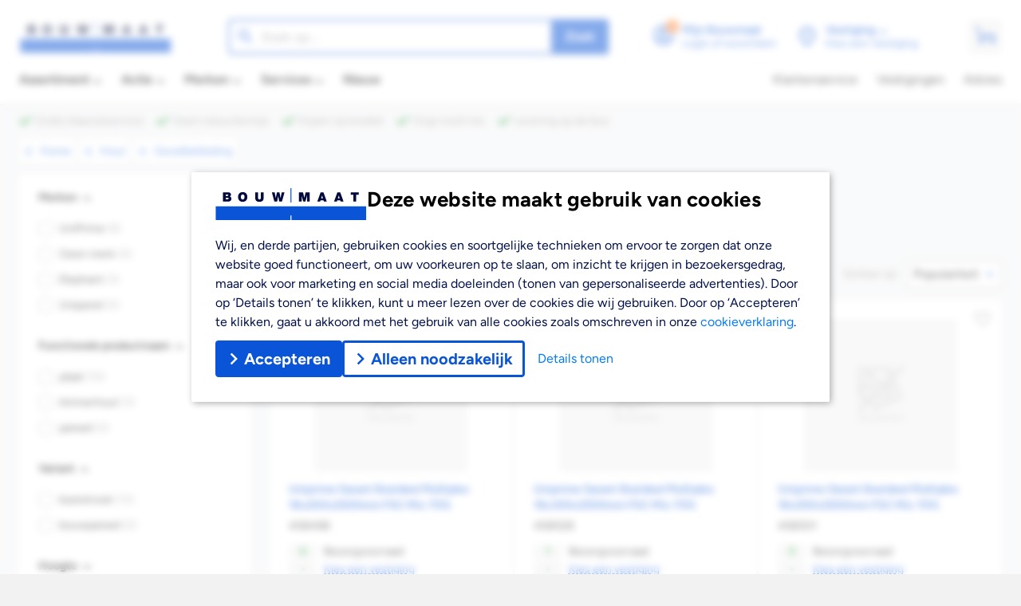

--- FILE ---
content_type: text/html
request_url: https://www.bouwmaat.nl/hout/gevelbekleding/boeidelen
body_size: 28531
content:
<!doctype html>
<html data-n-head-ssr lang="nl" data-n-head="%7B%22lang%22:%7B%22ssr%22:%22nl%22%7D%7D">
  <head>
    <title>Boeidelen kopen - Bouwmaat</title><meta data-n-head="ssr" name="format-detection" content="telephone=no"><meta data-n-head="ssr" data-hid="charset" charset="utf-8"><meta data-n-head="ssr" data-hid="viewport" name="viewport" content="width=device-width,initial-scale=1,maximum-scale=1,user-scalable=0,minimal-ui,viewport-fit=cover"><meta data-n-head="ssr" data-hid="mobile-web-app-capable" name="mobile-web-app-capable" content="yes"><meta data-n-head="ssr" data-hid="apple-mobile-web-app-capable" name="apple-mobile-web-app-capable" content="yes"><meta data-n-head="ssr" data-hid="apple-mobile-web-app-status-bar-style" name="apple-mobile-web-app-status-bar-style" content="default"><meta data-n-head="ssr" data-hid="theme-color" name="theme-color" content="#ffffff"><meta data-n-head="ssr" data-hid="twitter:title" name="twitter:title" content="Boeidelen kopen"><meta data-n-head="ssr" data-hid="og:title" property="og:title" content="Boeidelen kopen"><meta data-n-head="ssr" data-hid="description" name="description" content="Boeidelen kopen voor jouw klus? Bij Bouwmaat vind je een uitgebreid assortiment aan boeidelen. Bestel direct online of kom naar jouw vestiging."><meta data-n-head="ssr" data-hid="twitter:description" name="twitter:description" content="Boeidelen kopen voor jouw klus? Bij Bouwmaat vind je een uitgebreid assortiment aan boeidelen. Bestel direct online of kom naar jouw vestiging."><meta data-n-head="ssr" data-hid="og:description" property="og:description" content="Boeidelen kopen voor jouw klus? Bij Bouwmaat vind je een uitgebreid assortiment aan boeidelen. Bestel direct online of kom naar jouw vestiging."><meta data-n-head="ssr" data-hid="apple-mobile-web-app-title" name="apple-mobile-web-app-title" content="Bouwmaat"><meta data-n-head="ssr" data-hid="og:site_name" property="og:site_name" content="Bouwmaat"><meta data-n-head="ssr" data-hid="twitter:site" name="twitter:site" content="Bouwmaat"><meta data-n-head="ssr" data-hid="og:type" property="og:type" content="article"><meta data-n-head="ssr" data-hid="twitter:domain" name="twitter:domain" content="https://www.bouwmaat.nl"><meta data-n-head="ssr" data-hid="og:host" property="og:host" content="https://www.bouwmaat.nl"><meta data-n-head="ssr" data-hid="twitter:url" name="twitter:url" content="https://www.bouwmaat.nl/hout/gevelbekleding/boeidelen"><meta data-n-head="ssr" data-hid="og:url" property="og:url" content="https://www.bouwmaat.nl/hout/gevelbekleding/boeidelen"><link data-n-head="ssr" rel="icon" type="image/x-icon" href="/favicon.ico"><link data-n-head="ssr" rel="stylesheet" as="style" href="/fonts.css"><link data-n-head="ssr" rel="preload" as="font" type="font/otf" href="/fonts/Figtree-Regular.otf" crossorigin="true"><link data-n-head="ssr" rel="preload" as="font" type="font/otf" href="/fonts/Figtree-Medium.otf" crossorigin="true"><link data-n-head="ssr" rel="preload" as="font" type="font/otf" href="/fonts/Figtree-Bold.otf" crossorigin="true"><link data-n-head="ssr" data-hid="apple-touch-startup-image-ipadpro3" rel="apple-touch-startup-image" href="/splash/apple-splash-2048-2732.jpg" media="(device-width: 1024px) and (device-height: 1366px) and (-webkit-device-pixel-ratio: 2) and (orientation: portrait)"><link data-n-head="ssr" rel="apple-touch-startup-image" href="/splash/apple-splash-2732-2048.jpg" media="(device-width: 1024px) and (device-height: 1366px) and (-webkit-device-pixel-ratio: 2) and (orientation: landscape)"><link data-n-head="ssr" data-hid="apple-touch-startup-image-ipadpro2" rel="apple-touch-startup-image" href="/splash/apple-splash-1668-2388.jpg" media="(device-width: 834px) and (device-height: 1194px) and (-webkit-device-pixel-ratio: 2) and (orientation: portrait)"><link data-n-head="ssr" rel="apple-touch-startup-image" href="/splash/apple-splash-2388-1668.jpg" media="(device-width: 834px) and (device-height: 1194px) and (-webkit-device-pixel-ratio: 2) and (orientation: landscape)"><link data-n-head="ssr" data-hid="apple-touch-startup-image-ipad" rel="apple-touch-startup-image" href="/splash/apple-splash-1536-2048.jpg" media="(device-width: 768px) and (device-height: 1024px) and (-webkit-device-pixel-ratio: 2) and (orientation: portrait)"><link data-n-head="ssr" rel="apple-touch-startup-image" href="/splash/apple-splash-2048-1536.jpg" media="(device-width: 768px) and (device-height: 1024px) and (-webkit-device-pixel-ratio: 2) and (orientation: landscape)"><link data-n-head="ssr" data-hid="apple-touch-startup-image-ipadpro1" rel="apple-touch-startup-image" href="/splash/apple-splash-1668-2224.jpg" media="(device-width: 834px) and (device-height: 1112px) and (-webkit-device-pixel-ratio: 2) and (orientation: portrait)"><link data-n-head="ssr" rel="apple-touch-startup-image" href="/splash/apple-splash-2224-1668.jpg" media="(device-width: 834px) and (device-height: 1112px) and (-webkit-device-pixel-ratio: 2) and (orientation: landscape)"><link data-n-head="ssr" rel="apple-touch-startup-image" href="/splash/apple-splash-1620-2160.jpg" media="(device-width: 810px) and (device-height: 1080px) and (-webkit-device-pixel-ratio: 2) and (orientation: portrait)"><link data-n-head="ssr" rel="apple-touch-startup-image" href="/splash/apple-splash-2160-1620.jpg" media="(device-width: 810px) and (device-height: 1080px) and (-webkit-device-pixel-ratio: 2) and (orientation: landscape)"><link data-n-head="ssr" rel="apple-touch-startup-image" href="/splash/apple-splash-1284-2778.jpg" media="(device-width: 428px) and (device-height: 926px) and (-webkit-device-pixel-ratio: 3) and (orientation: portrait)"><link data-n-head="ssr" rel="apple-touch-startup-image" href="/splash/apple-splash-2778-1284.jpg" media="(device-width: 428px) and (device-height: 926px) and (-webkit-device-pixel-ratio: 3) and (orientation: landscape)"><link data-n-head="ssr" rel="apple-touch-startup-image" href="/splash/apple-splash-1170-2532.jpg" media="(device-width: 390px) and (device-height: 844px) and (-webkit-device-pixel-ratio: 3) and (orientation: portrait)"><link data-n-head="ssr" rel="apple-touch-startup-image" href="/splash/apple-splash-2532-1170.jpg" media="(device-width: 390px) and (device-height: 844px) and (-webkit-device-pixel-ratio: 3) and (orientation: landscape)"><link data-n-head="ssr" data-hid="apple-touch-startup-image-iphonex" rel="apple-touch-startup-image" href="/splash/apple-splash-1125-2436.jpg" media="(device-width: 375px) and (device-height: 812px) and (-webkit-device-pixel-ratio: 3) and (orientation: portrait)"><link data-n-head="ssr" rel="apple-touch-startup-image" href="/splash/apple-splash-2436-1125.jpg" media="(device-width: 375px) and (device-height: 812px) and (-webkit-device-pixel-ratio: 3) and (orientation: landscape)"><link data-n-head="ssr" data-hid="apple-touch-startup-image-iphonexsmax" rel="apple-touch-startup-image" href="/splash/apple-splash-1242-2688.jpg" media="(device-width: 414px) and (device-height: 896px) and (-webkit-device-pixel-ratio: 3) and (orientation: portrait)"><link data-n-head="ssr" rel="apple-touch-startup-image" href="/splash/apple-splash-2688-1242.jpg" media="(device-width: 414px) and (device-height: 896px) and (-webkit-device-pixel-ratio: 3) and (orientation: landscape)"><link data-n-head="ssr" data-hid="apple-touch-startup-image-iphonexr" rel="apple-touch-startup-image" href="/splash/apple-splash-828-1792.jpg" media="(device-width: 414px) and (device-height: 896px) and (-webkit-device-pixel-ratio: 2) and (orientation: portrait)"><link data-n-head="ssr" rel="apple-touch-startup-image" href="/splash/apple-splash-1792-828.jpg" media="(device-width: 414px) and (device-height: 896px) and (-webkit-device-pixel-ratio: 2) and (orientation: landscape)"><link data-n-head="ssr" data-hid="apple-touch-startup-image-iphoneplus" rel="apple-touch-startup-image" href="/splash/apple-splash-1242-2208.jpg" media="(device-width: 414px) and (device-height: 736px) and (-webkit-device-pixel-ratio: 3) and (orientation: portrait)"><link data-n-head="ssr" rel="apple-touch-startup-image" href="/splash/apple-splash-2208-1242.jpg" media="(device-width: 414px) and (device-height: 736px) and (-webkit-device-pixel-ratio: 3) and (orientation: landscape)"><link data-n-head="ssr" data-hid="apple-touch-startup-image-iphone6" rel="apple-touch-startup-image" href="/splash/apple-splash-750-1334.jpg" media="(device-width: 375px) and (device-height: 667px) and (-webkit-device-pixel-ratio: 2) and (orientation: portrait)"><link data-n-head="ssr" rel="apple-touch-startup-image" href="/splash/apple-splash-1334-750.jpg" media="(device-width: 375px) and (device-height: 667px) and (-webkit-device-pixel-ratio: 2) and (orientation: landscape)"><link data-n-head="ssr" data-hid="apple-touch-startup-image-iphonese" rel="apple-touch-startup-image" href="/splash/apple-splash-640-1136.jpg" media="(device-width: 320px) and (device-height: 568px) and (-webkit-device-pixel-ratio: 2) and (orientation: portrait)"><link data-n-head="ssr" rel="apple-touch-startup-image" href="/splash/apple-splash-1136-640.jpg" media="(device-width: 320px) and (device-height: 568px) and (-webkit-device-pixel-ratio: 2) and (orientation: landscape)"><link data-n-head="ssr" data-hid="shortcut-icon" rel="shortcut icon" href="/_nuxt/icons/icon_64x64.673730.png"><link data-n-head="ssr" data-hid="apple-touch-icon" rel="apple-touch-icon" href="/_nuxt/icons/icon_512x512.673730.png" sizes="512x512"><link data-n-head="ssr" rel="manifest" href="/_nuxt/manifest.ea89c43e.json" data-hid="manifest"><link data-n-head="ssr" rel="preload" as="image" href="https://cdn.bouwmaat.nl/api/media/aspos/Product/Front/150914/510a3e74-a61c-4bd1-a9aa-b98915c176a9.webp?w=192&h=192" fetchpriority="high"><link data-n-head="ssr" rel="preload" as="image" href="https://cdn.bouwmaat.nl/api/media/aspos/Product/Front/150914/57b0cb68-e7f2-45e7-991f-c51e3530a50a.webp?w=192&h=192" fetchpriority="high"><link data-n-head="ssr" rel="preload" as="image" href="https://cdn.bouwmaat.nl/api/media/aspos/Product/Front/150914/3b0c01fa-25d9-4dae-a997-c6b954bee695.webp?w=192&h=192" fetchpriority="high"><link data-n-head="ssr" rel="preload" as="image" href="https://cdn.bouwmaat.nl/api/media/aspos/Product/Front/150914/b780f9e4-5ac3-4c55-8c51-be72bcc01234.webp?w=192&h=192" fetchpriority="low"><link data-n-head="ssr" rel="preload" as="image" href="https://cdn.bouwmaat.nl/api/media/aspos/Product/Front/150914/5896dd2e-cb38-49d2-ab94-38fc6a8486e9.webp?w=192&h=192" fetchpriority="low"><link data-n-head="ssr" rel="preload" as="image" href="https://cdn.bouwmaat.nl/api/media/aspos/Product/Front/150914/3a1bcca3-2ab9-493e-b026-34ba106e00f3.webp?w=192&h=192" fetchpriority="low"><link data-n-head="ssr" rel="preload" as="image" href="https://cdn.bouwmaat.nl/api/media/aspos/Product/Front/150914/2f39d06e-525f-4745-9a3e-aad2d980b9d5.webp?w=192&h=192" fetchpriority="low"><link data-n-head="ssr" rel="preload" as="image" href="https://cdn.bouwmaat.nl/api/media/aspos/Product/Front/150914/e8582932-9435-46e4-807f-5cab650df4ad.webp?w=192&h=192" fetchpriority="low"><link data-n-head="ssr" rel="preload" as="image" href="https://cdn.bouwmaat.nl/api/media/aspos/Product/Front/150914/efcd303c-a1d8-4624-8ebc-eaae9fdae232.webp?w=192&h=192" fetchpriority="low"><link data-n-head="ssr" rel="preload" as="image" href="https://cdn.bouwmaat.nl/api/media/aspos/Product/Front/150914/9bcbd535-2acc-4646-bbcc-89c65f5f178b.webp?w=192&h=192" fetchpriority="low"><link data-n-head="ssr" rel="preload" as="image" href="https://cdn.bouwmaat.nl/api/media/aspos/Product/Front/150914/fcad3145-627d-4602-9524-6d9786a6e90a.webp?w=192&h=192" fetchpriority="low"><link data-n-head="ssr" rel="preload" as="image" href="https://cdn.bouwmaat.nl/api/media/aspos/Product/Front/150914/f8d766ba-69cc-4486-91b3-639d142dbde4.webp?w=192&h=192" fetchpriority="low"><link data-n-head="ssr" rel="next" href="https://www.bouwmaat.nl/hout/gevelbekleding/boeidelen?Page=2"><link data-n-head="ssr" data-hid="canonical" rel="canonical" href="https://www.bouwmaat.nl/hout/gevelbekleding/boeidelen"><script data-n-head="ssr" id="Aiden" type="text/javascript" src="https://app.aiden.cx/webshop/build/aiden-embedded.min.js" async></script><script data-n-head="ssr" vmid="gtag" type="text/javascript">function gtag(){dataLayer.push(arguments)}window.dataLayer=window.dataLayer||[]</script><script data-n-head="ssr" src="https://campaign5-webpush.ternairsoftware.com/publicwebpush/TernairWebPushSDK" async integrity="sha384-ZBPR9BoK2fjYykvF/yl566b7VlLrR5+gYrmHomk5ev3aR5bZfFzE7z954roxfhQM" crossorigin="anonymous"></script><script data-n-head="ssr" type="text/javascript">window.TernairWebPush=window.TernairWebPush||[],TernairWebPush.push(function(){TernairWebPush.init({webPushId:"wp-145ab28a-f2a6-4a93-ac50-eee6b6086779",subscribeUrl:"https://campaign5-webhook.ternairsoftware.com//webpush/register",client:"bouwmaat"})})</script><script data-n-head="ssr" data-hid="gtm-script">window._gtm_init||(window._gtm_init=1,function(t,e,n,a,o){t[n]=1==t[n]||"yes"==e[n]||1==e[n]||1==e.msDoNotTrack||t[a]&&t[a][o]&&t[a][o]()?1:0}(window,navigator,"doNotTrack","external","msTrackingProtectionEnabled"),function(a,o,i,r,g){a[g]={},a._gtm_inject=function(t){var e,n;a.doNotTrack||a[g][t]||(a[g][t]=1,a[r]=a[r]||[],a[r].push({"gtm.start":(new Date).getTime(),event:"gtm.js"}),e=o.getElementsByTagName(i)[0],(n=o.createElement(i)).async=!0,n.src="https://www.googletagmanager.com/gtm.js?id="+t,e.parentNode.insertBefore(n,e))}}(window,document,"script","dataLayer","_gtm_ids"))</script><script data-n-head="ssr" type="application/ld+json">{"@context":"https://schema.org","@type":"BreadcrumbList","@id":"#Breadcrumb","itemListElement":[{"@type":"ListItem","position":1,"item":{"@type":"WebPage","@id":"https://www.bouwmaat.nl","name":"Home"}},{"@type":"ListItem","position":2,"item":{"@type":"CollectionPage","@id":"https://www.bouwmaat.nl/hout","name":"Hout"}},{"@type":"ListItem","position":3,"item":{"@type":"CollectionPage","@id":"https://www.bouwmaat.nl/hout/gevelbekleding","name":"Gevelbekleding"}},{"@type":"ListItem","position":4,"item":{"@type":"CollectionPage","name":"Boeidelen"}}]}</script><script data-n-head="ssr" type="application/ld+json">{"@context":"https://schema.org","@type":"ItemList","@id":"https://www.bouwmaat.nl/hout/gevelbekleding/boeidelen#PLP","name":"Boeidelen","url":"https://www.bouwmaat.nl/hout/gevelbekleding/boeidelen","description":"","category":"hout/gevelbekleding/boeidelen","numberOfItems":15,"itemListElement":[{"@type":"ListItem","position":1,"item":{"@type":"Product","@id":"https://www.bouwmaat.nl/uniprime-garant-boeideel-multiplex-18x200x2500mm-fsc-mix-70/product/0000458498#Product","name":"Uniprime Garant Boeideel Multiplex 18x200x2500mm FSC Mix 70%","url":"https://www.bouwmaat.nl/uniprime-garant-boeideel-multiplex-18x200x2500mm-fsc-mix-70/product/0000458498","sku":8173,"gtin13":"8711253825587","image":[{"@type":"ImageObject","name":"Uniprime Garant Boeideel Multiplex 18x200x2500mm FSC Mix 70%","url":"https://www.youtube.com/embed/5AHD3AOh_ig?w=192&h=192","width":{"@type":"QuantitativeValue","value":192,"unitCode":"E37"},"height":{"@type":"QuantitativeValue","value":192,"unitCode":"E37"}},{"@type":"ImageObject","name":"Uniprime Garant Boeideel Multiplex 18x200x2500mm FSC Mix 70%","url":"https://cdn.bouwmaat.nl/api/media/aspos/Product/Front/150914/510a3e74-a61c-4bd1-a9aa-b98915c176a9.webp?w=192&h=192","width":{"@type":"QuantitativeValue","value":192,"unitCode":"E37"},"height":{"@type":"QuantitativeValue","value":192,"unitCode":"E37"}},{"@type":"ImageObject","name":"Uniprime Garant Boeideel Multiplex 18x200x2500mm FSC Mix 70%","url":"https://cdn.bouwmaat.nl/api/media/aspos/Product/Logo6/150914/5f8cf692-0bea-4c2b-990f-7224358a008f.webp?w=192&h=192","width":{"@type":"QuantitativeValue","value":192,"unitCode":"E37"},"height":{"@type":"QuantitativeValue","value":192,"unitCode":"E37"}}],"brand":{"@type":"Brand","name":"UniPrime","@id":"https://www.bouwmaat.nl/merken/uniprime#Brand","url":"https://www.bouwmaat.nl/merken/uniprime","mainEntityOfPage":{"@type":"CollectionPage","@id":"https://www.bouwmaat.nl/merken/uniprime","publisher":{"@id":"https://www.bouwmaat.nl/#Organization"}}},"offers":{"@type":"Offer","url":"https://www.bouwmaat.nl/uniprime-garant-boeideel-multiplex-18x200x2500mm-fsc-mix-70/product/0000458498","itemCondition":"https://schema.org/NewCondition","availability":"https://schema.org/InStock","price":49.33,"priceCurrency":"EUR","offeredBy":{"@id":"https://www.bouwmaat.nl/#Organization"},"seller":{"@id":"https://www.bouwmaat.nl/#Organization"},"businessFunction":{"@type":"BusinessFunction","url":"http://purl.org/goodrelations/v1#Sell"},"shippingDetails":{"@type":"OfferShippingDetails","shippingDestination":[{"@type":"DefinedRegion","addressCountry":"NL"}],"shippingRate":{"@type":"MonetaryAmount","value":6.95,"currency":"EUR"},"deliveryTime":{"@type":"ShippingDeliveryTime","transitTime":{"@type":"QuantitativeValue","minValue":0,"maxValue":1,"unitCode":"DAY"}}},"hasMerchantReturnPolicy":{"@type":"MerchantReturnPolicy","applicableCountry":"NL","returnPolicyCategory":"https://schema.org/MerchantReturnUnlimitedWindow","returnMethod":["https://schema.org/ReturnByMail","https://schema.org/ReturnAtKiosk","https://schema.org/ReturnInStore"],"returnFees":"https://schema.org/FreeReturn"}},"mainEntityOfPage":{"@type":"ItemPage","@id":"https://www.bouwmaat.nl/uniprime-garant-boeideel-multiplex-18x200x2500mm-fsc-mix-70/product/0000458498","publisher":{"@id":"https://www.bouwmaat.nl/#Organization"}},"category":"Boeidelen"}},{"@type":"ListItem","position":2,"item":{"@type":"Product","@id":"https://www.bouwmaat.nl/uniprime-garant-boeideel-multiplex-18x300x2500mm-fsc-mix-70/product/0000458528#Product","name":"Uniprime Garant Boeideel Multiplex 18x300x2500mm FSC Mix 70%","url":"https://www.bouwmaat.nl/uniprime-garant-boeideel-multiplex-18x300x2500mm-fsc-mix-70/product/0000458528","sku":15442,"gtin13":"8711253825600","image":[{"@type":"ImageObject","name":"Uniprime Garant Boeideel Multiplex 18x300x2500mm FSC Mix 70%","url":"https://www.youtube.com/embed/5AHD3AOh_ig?w=192&h=192","width":{"@type":"QuantitativeValue","value":192,"unitCode":"E37"},"height":{"@type":"QuantitativeValue","value":192,"unitCode":"E37"}},{"@type":"ImageObject","name":"Uniprime Garant Boeideel Multiplex 18x300x2500mm FSC Mix 70%","url":"https://cdn.bouwmaat.nl/api/media/aspos/Product/Front/150914/57b0cb68-e7f2-45e7-991f-c51e3530a50a.webp?w=192&h=192","width":{"@type":"QuantitativeValue","value":192,"unitCode":"E37"},"height":{"@type":"QuantitativeValue","value":192,"unitCode":"E37"}},{"@type":"ImageObject","name":"Uniprime Garant Boeideel Multiplex 18x300x2500mm FSC Mix 70%","url":"https://cdn.bouwmaat.nl/api/media/aspos/Product/Logo6/150914/4b7d4bd5-0c58-4c04-9a52-61a9ae576ef4.webp?w=192&h=192","width":{"@type":"QuantitativeValue","value":192,"unitCode":"E37"},"height":{"@type":"QuantitativeValue","value":192,"unitCode":"E37"}}],"brand":{"@type":"Brand","name":"UniPrime","@id":"https://www.bouwmaat.nl/merken/uniprime#Brand","url":"https://www.bouwmaat.nl/merken/uniprime","mainEntityOfPage":{"@type":"CollectionPage","@id":"https://www.bouwmaat.nl/merken/uniprime","publisher":{"@id":"https://www.bouwmaat.nl/#Organization"}}},"offers":{"@type":"Offer","url":"https://www.bouwmaat.nl/uniprime-garant-boeideel-multiplex-18x300x2500mm-fsc-mix-70/product/0000458528","itemCondition":"https://schema.org/NewCondition","availability":"https://schema.org/InStock","price":74.79,"priceCurrency":"EUR","offeredBy":{"@id":"https://www.bouwmaat.nl/#Organization"},"seller":{"@id":"https://www.bouwmaat.nl/#Organization"},"businessFunction":{"@type":"BusinessFunction","url":"http://purl.org/goodrelations/v1#Sell"},"shippingDetails":{"@type":"OfferShippingDetails","shippingDestination":[{"@type":"DefinedRegion","addressCountry":"NL"}],"shippingRate":{"@type":"MonetaryAmount","value":6.95,"currency":"EUR"},"deliveryTime":{"@type":"ShippingDeliveryTime","transitTime":{"@type":"QuantitativeValue","minValue":0,"maxValue":1,"unitCode":"DAY"}}},"hasMerchantReturnPolicy":{"@type":"MerchantReturnPolicy","applicableCountry":"NL","returnPolicyCategory":"https://schema.org/MerchantReturnUnlimitedWindow","returnMethod":["https://schema.org/ReturnByMail","https://schema.org/ReturnAtKiosk","https://schema.org/ReturnInStore"],"returnFees":"https://schema.org/FreeReturn"}},"mainEntityOfPage":{"@type":"ItemPage","@id":"https://www.bouwmaat.nl/uniprime-garant-boeideel-multiplex-18x300x2500mm-fsc-mix-70/product/0000458528","publisher":{"@id":"https://www.bouwmaat.nl/#Organization"}},"category":"Boeidelen"}},{"@type":"ListItem","position":3,"item":{"@type":"Product","@id":"https://www.bouwmaat.nl/uniprime-garant-boeideel-multiplex-18x250x2500mm-fsc-mix-70/product/0000458501#Product","name":"Uniprime Garant Boeideel Multiplex 18x250x2500mm FSC Mix 70%","url":"https://www.bouwmaat.nl/uniprime-garant-boeideel-multiplex-18x250x2500mm-fsc-mix-70/product/0000458501","sku":22651,"gtin13":"8711253825594","image":[{"@type":"ImageObject","name":"Uniprime Garant Boeideel Multiplex 18x250x2500mm FSC Mix 70%","url":"https://www.youtube.com/embed/5AHD3AOh_ig?w=192&h=192","width":{"@type":"QuantitativeValue","value":192,"unitCode":"E37"},"height":{"@type":"QuantitativeValue","value":192,"unitCode":"E37"}},{"@type":"ImageObject","name":"Uniprime Garant Boeideel Multiplex 18x250x2500mm FSC Mix 70%","url":"https://cdn.bouwmaat.nl/api/media/aspos/Product/Front/150914/3b0c01fa-25d9-4dae-a997-c6b954bee695.webp?w=192&h=192","width":{"@type":"QuantitativeValue","value":192,"unitCode":"E37"},"height":{"@type":"QuantitativeValue","value":192,"unitCode":"E37"}},{"@type":"ImageObject","name":"Uniprime Garant Boeideel Multiplex 18x250x2500mm FSC Mix 70%","url":"https://cdn.bouwmaat.nl/api/media/aspos/Product/Logo6/150914/8cde3d8e-6816-4e5f-beca-4a9abf3882f9.webp?w=192&h=192","width":{"@type":"QuantitativeValue","value":192,"unitCode":"E37"},"height":{"@type":"QuantitativeValue","value":192,"unitCode":"E37"}}],"brand":{"@type":"Brand","name":"UniPrime","@id":"https://www.bouwmaat.nl/merken/uniprime#Brand","url":"https://www.bouwmaat.nl/merken/uniprime","mainEntityOfPage":{"@type":"CollectionPage","@id":"https://www.bouwmaat.nl/merken/uniprime","publisher":{"@id":"https://www.bouwmaat.nl/#Organization"}}},"offers":{"@type":"Offer","url":"https://www.bouwmaat.nl/uniprime-garant-boeideel-multiplex-18x250x2500mm-fsc-mix-70/product/0000458501","itemCondition":"https://schema.org/NewCondition","availability":"https://schema.org/InStock","price":62.28,"priceCurrency":"EUR","offeredBy":{"@id":"https://www.bouwmaat.nl/#Organization"},"seller":{"@id":"https://www.bouwmaat.nl/#Organization"},"businessFunction":{"@type":"BusinessFunction","url":"http://purl.org/goodrelations/v1#Sell"},"shippingDetails":{"@type":"OfferShippingDetails","shippingDestination":[{"@type":"DefinedRegion","addressCountry":"NL"}],"shippingRate":{"@type":"MonetaryAmount","value":6.95,"currency":"EUR"},"deliveryTime":{"@type":"ShippingDeliveryTime","transitTime":{"@type":"QuantitativeValue","minValue":0,"maxValue":1,"unitCode":"DAY"}}},"hasMerchantReturnPolicy":{"@type":"MerchantReturnPolicy","applicableCountry":"NL","returnPolicyCategory":"https://schema.org/MerchantReturnUnlimitedWindow","returnMethod":["https://schema.org/ReturnByMail","https://schema.org/ReturnAtKiosk","https://schema.org/ReturnInStore"],"returnFees":"https://schema.org/FreeReturn"}},"mainEntityOfPage":{"@type":"ItemPage","@id":"https://www.bouwmaat.nl/uniprime-garant-boeideel-multiplex-18x250x2500mm-fsc-mix-70/product/0000458501","publisher":{"@id":"https://www.bouwmaat.nl/#Organization"}},"category":"Boeidelen"}},{"@type":"ListItem","position":4,"item":{"@type":"Product","@id":"https://www.bouwmaat.nl/hpl-boeiboord-wit-3050x200x6mm-fsc-mix-70/product/0000852836#Product","name":"HPL Boeiboord Wit 3050x200x6mm FSC Mix 70%","url":"https://www.bouwmaat.nl/hpl-boeiboord-wit-3050x200x6mm-fsc-mix-70/product/0000852836","sku":428679,"gtin13":"8714392029182","image":[{"@type":"ImageObject","name":"HPL Boeiboord Wit 3050x200x6mm FSC Mix 70%","url":"https://cdn.bouwmaat.nl/api/media/aspos/Product/Front/150914/b780f9e4-5ac3-4c55-8c51-be72bcc01234.webp?w=192&h=192","width":{"@type":"QuantitativeValue","value":192,"unitCode":"E37"},"height":{"@type":"QuantitativeValue","value":192,"unitCode":"E37"}},{"@type":"ImageObject","name":"HPL Boeiboord Wit 3050x200x6mm FSC Mix 70%","url":"https://cdn.bouwmaat.nl/api/media/aspos/Product/Logo6/150914/e9b58e0b-ef11-453a-8ba5-f861d2c8ad18.webp?w=192&h=192","width":{"@type":"QuantitativeValue","value":192,"unitCode":"E37"},"height":{"@type":"QuantitativeValue","value":192,"unitCode":"E37"}}],"brand":{"@type":"Brand","name":"Geen merk","@id":"https://www.bouwmaat.nl/merken/geen-merk#Brand","url":"https://www.bouwmaat.nl/merken/geen-merk","mainEntityOfPage":{"@type":"CollectionPage","@id":"https://www.bouwmaat.nl/merken/geen-merk","publisher":{"@id":"https://www.bouwmaat.nl/#Organization"}}},"offers":{"@type":"Offer","url":"https://www.bouwmaat.nl/hpl-boeiboord-wit-3050x200x6mm-fsc-mix-70/product/0000852836","itemCondition":"https://schema.org/NewCondition","availability":"https://schema.org/InStock","price":23.09,"priceCurrency":"EUR","offeredBy":{"@id":"https://www.bouwmaat.nl/#Organization"},"seller":{"@id":"https://www.bouwmaat.nl/#Organization"},"businessFunction":{"@type":"BusinessFunction","url":"http://purl.org/goodrelations/v1#Sell"},"shippingDetails":{"@type":"OfferShippingDetails","shippingDestination":[{"@type":"DefinedRegion","addressCountry":"NL"}],"shippingRate":{"@type":"MonetaryAmount","value":6.95,"currency":"EUR"},"deliveryTime":{"@type":"ShippingDeliveryTime","transitTime":{"@type":"QuantitativeValue","minValue":0,"maxValue":1,"unitCode":"DAY"}}},"hasMerchantReturnPolicy":{"@type":"MerchantReturnPolicy","applicableCountry":"NL","returnPolicyCategory":"https://schema.org/MerchantReturnUnlimitedWindow","returnMethod":["https://schema.org/ReturnByMail","https://schema.org/ReturnAtKiosk","https://schema.org/ReturnInStore"],"returnFees":"https://schema.org/FreeReturn"}},"mainEntityOfPage":{"@type":"ItemPage","@id":"https://www.bouwmaat.nl/hpl-boeiboord-wit-3050x200x6mm-fsc-mix-70/product/0000852836","publisher":{"@id":"https://www.bouwmaat.nl/#Organization"}},"category":"Boeidelen"}},{"@type":"ListItem","position":5,"item":{"@type":"Product","@id":"https://www.bouwmaat.nl/uniprime-garant-boeideel-multiplex-4000x200x18mm-fsc-mix-70/product/0000505238#Product","name":"UniPrime Garant Boeideel Multiplex 4000x200x18mm FSC Mix 70%","url":"https://www.bouwmaat.nl/uniprime-garant-boeideel-multiplex-4000x200x18mm-fsc-mix-70/product/0000505238","sku":29548,"gtin13":"8711253825631","image":[{"@type":"ImageObject","name":"UniPrime Garant Boeideel Multiplex 4000x200x18mm FSC Mix 70%","url":"https://www.youtube.com/embed/5AHD3AOh_ig?w=192&h=192","width":{"@type":"QuantitativeValue","value":192,"unitCode":"E37"},"height":{"@type":"QuantitativeValue","value":192,"unitCode":"E37"}},{"@type":"ImageObject","name":"UniPrime Garant Boeideel Multiplex 4000x200x18mm FSC Mix 70%","url":"https://cdn.bouwmaat.nl/api/media/aspos/Product/Front/150914/5896dd2e-cb38-49d2-ab94-38fc6a8486e9.webp?w=192&h=192","width":{"@type":"QuantitativeValue","value":192,"unitCode":"E37"},"height":{"@type":"QuantitativeValue","value":192,"unitCode":"E37"}},{"@type":"ImageObject","name":"UniPrime Garant Boeideel Multiplex 4000x200x18mm FSC Mix 70%","url":"https://cdn.bouwmaat.nl/api/media/aspos/Product/Logo6/150914/103d24fe-ca2c-4d61-88aa-61eef06f65eb.webp?w=192&h=192","width":{"@type":"QuantitativeValue","value":192,"unitCode":"E37"},"height":{"@type":"QuantitativeValue","value":192,"unitCode":"E37"}}],"brand":{"@type":"Brand","name":"UniPrime","@id":"https://www.bouwmaat.nl/merken/uniprime#Brand","url":"https://www.bouwmaat.nl/merken/uniprime","mainEntityOfPage":{"@type":"CollectionPage","@id":"https://www.bouwmaat.nl/merken/uniprime","publisher":{"@id":"https://www.bouwmaat.nl/#Organization"}}},"offers":{"@type":"Offer","url":"https://www.bouwmaat.nl/uniprime-garant-boeideel-multiplex-4000x200x18mm-fsc-mix-70/product/0000505238","itemCondition":"https://schema.org/NewCondition","availability":"https://schema.org/InStock","price":90.65,"priceCurrency":"EUR","offeredBy":{"@id":"https://www.bouwmaat.nl/#Organization"},"seller":{"@id":"https://www.bouwmaat.nl/#Organization"},"businessFunction":{"@type":"BusinessFunction","url":"http://purl.org/goodrelations/v1#Sell"},"shippingDetails":{"@type":"OfferShippingDetails","shippingDestination":[{"@type":"DefinedRegion","addressCountry":"NL"}],"shippingRate":{"@type":"MonetaryAmount","value":6.95,"currency":"EUR"},"deliveryTime":{"@type":"ShippingDeliveryTime","transitTime":{"@type":"QuantitativeValue","minValue":0,"maxValue":1,"unitCode":"DAY"}}},"hasMerchantReturnPolicy":{"@type":"MerchantReturnPolicy","applicableCountry":"NL","returnPolicyCategory":"https://schema.org/MerchantReturnUnlimitedWindow","returnMethod":["https://schema.org/ReturnByMail","https://schema.org/ReturnAtKiosk","https://schema.org/ReturnInStore"],"returnFees":"https://schema.org/FreeReturn"}},"mainEntityOfPage":{"@type":"ItemPage","@id":"https://www.bouwmaat.nl/uniprime-garant-boeideel-multiplex-4000x200x18mm-fsc-mix-70/product/0000505238","publisher":{"@id":"https://www.bouwmaat.nl/#Organization"}},"category":"Boeidelen"}},{"@type":"ListItem","position":6,"item":{"@type":"Product","@id":"https://www.bouwmaat.nl/uniprime-garant-boeideel-multiplex-4000x300x18mm-fsc-mix-70/product/0000505254#Product","name":"UniPrime Garant Boeideel Multiplex 4000x300x18mm FSC Mix 70%","url":"https://www.bouwmaat.nl/uniprime-garant-boeideel-multiplex-4000x300x18mm-fsc-mix-70/product/0000505254","sku":7866,"gtin13":"8711253825655","image":[{"@type":"ImageObject","name":"UniPrime Garant Boeideel Multiplex 4000x300x18mm FSC Mix 70%","url":"https://www.youtube.com/embed/5AHD3AOh_ig?w=192&h=192","width":{"@type":"QuantitativeValue","value":192,"unitCode":"E37"},"height":{"@type":"QuantitativeValue","value":192,"unitCode":"E37"}},{"@type":"ImageObject","name":"UniPrime Garant Boeideel Multiplex 4000x300x18mm FSC Mix 70%","url":"https://cdn.bouwmaat.nl/api/media/aspos/Product/Front/150914/3a1bcca3-2ab9-493e-b026-34ba106e00f3.webp?w=192&h=192","width":{"@type":"QuantitativeValue","value":192,"unitCode":"E37"},"height":{"@type":"QuantitativeValue","value":192,"unitCode":"E37"}},{"@type":"ImageObject","name":"UniPrime Garant Boeideel Multiplex 4000x300x18mm FSC Mix 70%","url":"https://cdn.bouwmaat.nl/api/media/aspos/Product/Logo6/150914/9bb6793c-f764-4c64-9515-1728e06a325d.webp?w=192&h=192","width":{"@type":"QuantitativeValue","value":192,"unitCode":"E37"},"height":{"@type":"QuantitativeValue","value":192,"unitCode":"E37"}}],"brand":{"@type":"Brand","name":"UniPrime","@id":"https://www.bouwmaat.nl/merken/uniprime#Brand","url":"https://www.bouwmaat.nl/merken/uniprime","mainEntityOfPage":{"@type":"CollectionPage","@id":"https://www.bouwmaat.nl/merken/uniprime","publisher":{"@id":"https://www.bouwmaat.nl/#Organization"}}},"offers":{"@type":"Offer","url":"https://www.bouwmaat.nl/uniprime-garant-boeideel-multiplex-4000x300x18mm-fsc-mix-70/product/0000505254","itemCondition":"https://schema.org/NewCondition","availability":"https://schema.org/InStock","price":130.62,"priceCurrency":"EUR","offeredBy":{"@id":"https://www.bouwmaat.nl/#Organization"},"seller":{"@id":"https://www.bouwmaat.nl/#Organization"},"businessFunction":{"@type":"BusinessFunction","url":"http://purl.org/goodrelations/v1#Sell"},"shippingDetails":{"@type":"OfferShippingDetails","shippingDestination":[{"@type":"DefinedRegion","addressCountry":"NL"}],"shippingRate":{"@type":"MonetaryAmount","value":6.95,"currency":"EUR"},"deliveryTime":{"@type":"ShippingDeliveryTime","transitTime":{"@type":"QuantitativeValue","minValue":0,"maxValue":1,"unitCode":"DAY"}}},"hasMerchantReturnPolicy":{"@type":"MerchantReturnPolicy","applicableCountry":"NL","returnPolicyCategory":"https://schema.org/MerchantReturnUnlimitedWindow","returnMethod":["https://schema.org/ReturnByMail","https://schema.org/ReturnAtKiosk","https://schema.org/ReturnInStore"],"returnFees":"https://schema.org/FreeReturn"}},"mainEntityOfPage":{"@type":"ItemPage","@id":"https://www.bouwmaat.nl/uniprime-garant-boeideel-multiplex-4000x300x18mm-fsc-mix-70/product/0000505254","publisher":{"@id":"https://www.bouwmaat.nl/#Organization"}},"category":"Boeidelen"}},{"@type":"ListItem","position":7,"item":{"@type":"Product","@id":"https://www.bouwmaat.nl/hpl-boeiboord-wit-3050x250x6mm-fsc-mix-70/product/0000852838#Product","name":"HPL Boeiboord Wit 3050x250x6mm FSC Mix 70%","url":"https://www.bouwmaat.nl/hpl-boeiboord-wit-3050x250x6mm-fsc-mix-70/product/0000852838","sku":428681,"gtin13":"8714392029212","image":[{"@type":"ImageObject","name":"HPL Boeiboord Wit 3050x250x6mm FSC Mix 70%","url":"https://cdn.bouwmaat.nl/api/media/aspos/Product/Front/150914/2f39d06e-525f-4745-9a3e-aad2d980b9d5.webp?w=192&h=192","width":{"@type":"QuantitativeValue","value":192,"unitCode":"E37"},"height":{"@type":"QuantitativeValue","value":192,"unitCode":"E37"}},{"@type":"ImageObject","name":"HPL Boeiboord Wit 3050x250x6mm FSC Mix 70%","url":"https://cdn.bouwmaat.nl/api/media/aspos/Product/Logo6/150914/5f051f98-728a-44a2-a5cc-aface9386d52.webp?w=192&h=192","width":{"@type":"QuantitativeValue","value":192,"unitCode":"E37"},"height":{"@type":"QuantitativeValue","value":192,"unitCode":"E37"}}],"brand":{"@type":"Brand","name":"Geen merk","@id":"https://www.bouwmaat.nl/merken/geen-merk#Brand","url":"https://www.bouwmaat.nl/merken/geen-merk","mainEntityOfPage":{"@type":"CollectionPage","@id":"https://www.bouwmaat.nl/merken/geen-merk","publisher":{"@id":"https://www.bouwmaat.nl/#Organization"}}},"offers":{"@type":"Offer","url":"https://www.bouwmaat.nl/hpl-boeiboord-wit-3050x250x6mm-fsc-mix-70/product/0000852838","itemCondition":"https://schema.org/NewCondition","availability":"https://schema.org/InStock","price":26.23,"priceCurrency":"EUR","offeredBy":{"@id":"https://www.bouwmaat.nl/#Organization"},"seller":{"@id":"https://www.bouwmaat.nl/#Organization"},"businessFunction":{"@type":"BusinessFunction","url":"http://purl.org/goodrelations/v1#Sell"},"shippingDetails":{"@type":"OfferShippingDetails","shippingDestination":[{"@type":"DefinedRegion","addressCountry":"NL"}],"shippingRate":{"@type":"MonetaryAmount","value":6.95,"currency":"EUR"},"deliveryTime":{"@type":"ShippingDeliveryTime","transitTime":{"@type":"QuantitativeValue","minValue":0,"maxValue":1,"unitCode":"DAY"}}},"hasMerchantReturnPolicy":{"@type":"MerchantReturnPolicy","applicableCountry":"NL","returnPolicyCategory":"https://schema.org/MerchantReturnUnlimitedWindow","returnMethod":["https://schema.org/ReturnByMail","https://schema.org/ReturnAtKiosk","https://schema.org/ReturnInStore"],"returnFees":"https://schema.org/FreeReturn"}},"mainEntityOfPage":{"@type":"ItemPage","@id":"https://www.bouwmaat.nl/hpl-boeiboord-wit-3050x250x6mm-fsc-mix-70/product/0000852838","publisher":{"@id":"https://www.bouwmaat.nl/#Organization"}},"category":"Boeidelen"}},{"@type":"ListItem","position":8,"item":{"@type":"Product","@id":"https://www.bouwmaat.nl/hpl-boeiboord-antraciet-3050x300x6mm-fsc-mix-70/product/0000852839#Product","name":"HPL Boeiboord Antraciet 3050x300x6mm FSC Mix 70%","url":"https://www.bouwmaat.nl/hpl-boeiboord-antraciet-3050x300x6mm-fsc-mix-70/product/0000852839","sku":428682,"gtin13":"8714392029229","image":[{"@type":"ImageObject","name":"HPL Boeiboord Antraciet 3050x300x6mm FSC Mix 70%","url":"https://cdn.bouwmaat.nl/api/media/aspos/Product/Front/150914/e8582932-9435-46e4-807f-5cab650df4ad.webp?w=192&h=192","width":{"@type":"QuantitativeValue","value":192,"unitCode":"E37"},"height":{"@type":"QuantitativeValue","value":192,"unitCode":"E37"}},{"@type":"ImageObject","name":"HPL Boeiboord Antraciet 3050x300x6mm FSC Mix 70%","url":"https://cdn.bouwmaat.nl/api/media/aspos/Product/Logo6/150914/dfe0a209-93ae-45a1-b3a1-9448811a4abf.webp?w=192&h=192","width":{"@type":"QuantitativeValue","value":192,"unitCode":"E37"},"height":{"@type":"QuantitativeValue","value":192,"unitCode":"E37"}}],"brand":{"@type":"Brand","name":"Geen merk","@id":"https://www.bouwmaat.nl/merken/geen-merk#Brand","url":"https://www.bouwmaat.nl/merken/geen-merk","mainEntityOfPage":{"@type":"CollectionPage","@id":"https://www.bouwmaat.nl/merken/geen-merk","publisher":{"@id":"https://www.bouwmaat.nl/#Organization"}}},"offers":{"@type":"Offer","url":"https://www.bouwmaat.nl/hpl-boeiboord-antraciet-3050x300x6mm-fsc-mix-70/product/0000852839","itemCondition":"https://schema.org/NewCondition","availability":"https://schema.org/InStock","price":44.9,"priceCurrency":"EUR","offeredBy":{"@id":"https://www.bouwmaat.nl/#Organization"},"seller":{"@id":"https://www.bouwmaat.nl/#Organization"},"businessFunction":{"@type":"BusinessFunction","url":"http://purl.org/goodrelations/v1#Sell"},"shippingDetails":{"@type":"OfferShippingDetails","shippingDestination":[{"@type":"DefinedRegion","addressCountry":"NL"}],"shippingRate":{"@type":"MonetaryAmount","value":6.95,"currency":"EUR"},"deliveryTime":{"@type":"ShippingDeliveryTime","transitTime":{"@type":"QuantitativeValue","minValue":0,"maxValue":1,"unitCode":"DAY"}}},"hasMerchantReturnPolicy":{"@type":"MerchantReturnPolicy","applicableCountry":"NL","returnPolicyCategory":"https://schema.org/MerchantReturnUnlimitedWindow","returnMethod":["https://schema.org/ReturnByMail","https://schema.org/ReturnAtKiosk","https://schema.org/ReturnInStore"],"returnFees":"https://schema.org/FreeReturn"}},"mainEntityOfPage":{"@type":"ItemPage","@id":"https://www.bouwmaat.nl/hpl-boeiboord-antraciet-3050x300x6mm-fsc-mix-70/product/0000852839","publisher":{"@id":"https://www.bouwmaat.nl/#Organization"}},"category":"Boeidelen"}},{"@type":"ListItem","position":9,"item":{"@type":"Product","@id":"https://www.bouwmaat.nl/hpl-boeiboord-wit-3050x300x6mm-fsc-mix-70/product/0000852837#Product","name":"HPL Boeiboord Wit 3050x300x6mm FSC Mix 70%","url":"https://www.bouwmaat.nl/hpl-boeiboord-wit-3050x300x6mm-fsc-mix-70/product/0000852837","sku":428680,"gtin13":"8714392029205","image":[{"@type":"ImageObject","name":"HPL Boeiboord Wit 3050x300x6mm FSC Mix 70%","url":"https://cdn.bouwmaat.nl/api/media/aspos/Product/Front/150914/efcd303c-a1d8-4624-8ebc-eaae9fdae232.webp?w=192&h=192","width":{"@type":"QuantitativeValue","value":192,"unitCode":"E37"},"height":{"@type":"QuantitativeValue","value":192,"unitCode":"E37"}},{"@type":"ImageObject","name":"HPL Boeiboord Wit 3050x300x6mm FSC Mix 70%","url":"https://cdn.bouwmaat.nl/api/media/aspos/Product/Logo6/150914/06452506-13b6-43c3-8403-db94cdaf0e1e.webp?w=192&h=192","width":{"@type":"QuantitativeValue","value":192,"unitCode":"E37"},"height":{"@type":"QuantitativeValue","value":192,"unitCode":"E37"}}],"brand":{"@type":"Brand","name":"Geen merk","@id":"https://www.bouwmaat.nl/merken/geen-merk#Brand","url":"https://www.bouwmaat.nl/merken/geen-merk","mainEntityOfPage":{"@type":"CollectionPage","@id":"https://www.bouwmaat.nl/merken/geen-merk","publisher":{"@id":"https://www.bouwmaat.nl/#Organization"}}},"offers":{"@type":"Offer","url":"https://www.bouwmaat.nl/hpl-boeiboord-wit-3050x300x6mm-fsc-mix-70/product/0000852837","itemCondition":"https://schema.org/NewCondition","availability":"https://schema.org/InStock","price":31.53,"priceCurrency":"EUR","offeredBy":{"@id":"https://www.bouwmaat.nl/#Organization"},"seller":{"@id":"https://www.bouwmaat.nl/#Organization"},"businessFunction":{"@type":"BusinessFunction","url":"http://purl.org/goodrelations/v1#Sell"},"shippingDetails":{"@type":"OfferShippingDetails","shippingDestination":[{"@type":"DefinedRegion","addressCountry":"NL"}],"shippingRate":{"@type":"MonetaryAmount","value":6.95,"currency":"EUR"},"deliveryTime":{"@type":"ShippingDeliveryTime","transitTime":{"@type":"QuantitativeValue","minValue":0,"maxValue":1,"unitCode":"DAY"}}},"hasMerchantReturnPolicy":{"@type":"MerchantReturnPolicy","applicableCountry":"NL","returnPolicyCategory":"https://schema.org/MerchantReturnUnlimitedWindow","returnMethod":["https://schema.org/ReturnByMail","https://schema.org/ReturnAtKiosk","https://schema.org/ReturnInStore"],"returnFees":"https://schema.org/FreeReturn"}},"mainEntityOfPage":{"@type":"ItemPage","@id":"https://www.bouwmaat.nl/hpl-boeiboord-wit-3050x300x6mm-fsc-mix-70/product/0000852837","publisher":{"@id":"https://www.bouwmaat.nl/#Organization"}},"category":"Boeidelen"}},{"@type":"ListItem","position":10,"item":{"@type":"Product","@id":"https://www.bouwmaat.nl/uniprime-garant-boeideel-multiplex-4000x250x18mm-fsc-mix-70/product/0000505246#Product","name":"UniPrime Garant Boeideel Multiplex 4000x250x18mm FSC Mix 70%","url":"https://www.bouwmaat.nl/uniprime-garant-boeideel-multiplex-4000x250x18mm-fsc-mix-70/product/0000505246","sku":15138,"gtin13":"8711253825648","image":[{"@type":"ImageObject","name":"UniPrime Garant Boeideel Multiplex 4000x250x18mm FSC Mix 70%","url":"https://www.youtube.com/embed/5AHD3AOh_ig?w=192&h=192","width":{"@type":"QuantitativeValue","value":192,"unitCode":"E37"},"height":{"@type":"QuantitativeValue","value":192,"unitCode":"E37"}},{"@type":"ImageObject","name":"UniPrime Garant Boeideel Multiplex 4000x250x18mm FSC Mix 70%","url":"https://cdn.bouwmaat.nl/api/media/aspos/Product/Front/150914/9bcbd535-2acc-4646-bbcc-89c65f5f178b.webp?w=192&h=192","width":{"@type":"QuantitativeValue","value":192,"unitCode":"E37"},"height":{"@type":"QuantitativeValue","value":192,"unitCode":"E37"}},{"@type":"ImageObject","name":"UniPrime Garant Boeideel Multiplex 4000x250x18mm FSC Mix 70%","url":"https://cdn.bouwmaat.nl/api/media/aspos/Product/Logo6/150914/33aed8eb-ff3d-457f-b22a-07389a01ab6e.webp?w=192&h=192","width":{"@type":"QuantitativeValue","value":192,"unitCode":"E37"},"height":{"@type":"QuantitativeValue","value":192,"unitCode":"E37"}}],"brand":{"@type":"Brand","name":"UniPrime","@id":"https://www.bouwmaat.nl/merken/uniprime#Brand","url":"https://www.bouwmaat.nl/merken/uniprime","mainEntityOfPage":{"@type":"CollectionPage","@id":"https://www.bouwmaat.nl/merken/uniprime","publisher":{"@id":"https://www.bouwmaat.nl/#Organization"}}},"offers":{"@type":"Offer","url":"https://www.bouwmaat.nl/uniprime-garant-boeideel-multiplex-4000x250x18mm-fsc-mix-70/product/0000505246","itemCondition":"https://schema.org/NewCondition","availability":"https://schema.org/InStock","price":108.88,"priceCurrency":"EUR","offeredBy":{"@id":"https://www.bouwmaat.nl/#Organization"},"seller":{"@id":"https://www.bouwmaat.nl/#Organization"},"businessFunction":{"@type":"BusinessFunction","url":"http://purl.org/goodrelations/v1#Sell"},"shippingDetails":{"@type":"OfferShippingDetails","shippingDestination":[{"@type":"DefinedRegion","addressCountry":"NL"}],"shippingRate":{"@type":"MonetaryAmount","value":6.95,"currency":"EUR"},"deliveryTime":{"@type":"ShippingDeliveryTime","transitTime":{"@type":"QuantitativeValue","minValue":0,"maxValue":1,"unitCode":"DAY"}}},"hasMerchantReturnPolicy":{"@type":"MerchantReturnPolicy","applicableCountry":"NL","returnPolicyCategory":"https://schema.org/MerchantReturnUnlimitedWindow","returnMethod":["https://schema.org/ReturnByMail","https://schema.org/ReturnAtKiosk","https://schema.org/ReturnInStore"],"returnFees":"https://schema.org/FreeReturn"}},"mainEntityOfPage":{"@type":"ItemPage","@id":"https://www.bouwmaat.nl/uniprime-garant-boeideel-multiplex-4000x250x18mm-fsc-mix-70/product/0000505246","publisher":{"@id":"https://www.bouwmaat.nl/#Organization"}},"category":"Boeidelen"}},{"@type":"ListItem","position":11,"item":{"@type":"Product","@id":"https://www.bouwmaat.nl/elephant-boeistrook-western-red-cedar-grijs-gegrond-18x185x2900mm-100-pefc/product/0000574072#Product","name":"Elephant Boeistrook Western Red Cedar Grijs Gegrond 18x185x2900mm 100% PEFC","url":"https://www.bouwmaat.nl/elephant-boeistrook-western-red-cedar-grijs-gegrond-18x185x2900mm-100-pefc/product/0000574072","sku":26802,"gtin13":"8712981499910","image":[{"@type":"ImageObject","name":"Elephant Boeistrook Western Red Cedar Grijs Gegrond 18x185x2900mm 100% PEFC","url":"https://www.youtube.com/embed/5AHD3AOh_ig?w=192&h=192","width":{"@type":"QuantitativeValue","value":192,"unitCode":"E37"},"height":{"@type":"QuantitativeValue","value":192,"unitCode":"E37"}},{"@type":"ImageObject","name":"Elephant Boeistrook Western Red Cedar Grijs Gegrond 18x185x2900mm 100% PEFC","url":"https://cdn.bouwmaat.nl/api/media/aspos/Product/Front/150914/fcad3145-627d-4602-9524-6d9786a6e90a.webp?w=192&h=192","width":{"@type":"QuantitativeValue","value":192,"unitCode":"E37"},"height":{"@type":"QuantitativeValue","value":192,"unitCode":"E37"}},{"@type":"ImageObject","name":"Elephant Boeistrook Western Red Cedar Grijs Gegrond 18x185x2900mm 100% PEFC","url":"https://cdn.bouwmaat.nl/api/media/aspos/Product/Logo6/150914/88dd9df7-edc0-4186-aab0-08443e3efb56.webp?w=192&h=192","width":{"@type":"QuantitativeValue","value":192,"unitCode":"E37"},"height":{"@type":"QuantitativeValue","value":192,"unitCode":"E37"}}],"brand":{"@type":"Brand","name":"Elephant","@id":"https://www.bouwmaat.nl/merken/elephant#Brand","url":"https://www.bouwmaat.nl/merken/elephant","mainEntityOfPage":{"@type":"CollectionPage","@id":"https://www.bouwmaat.nl/merken/elephant","publisher":{"@id":"https://www.bouwmaat.nl/#Organization"}}},"offers":{"@type":"Offer","url":"https://www.bouwmaat.nl/elephant-boeistrook-western-red-cedar-grijs-gegrond-18x185x2900mm-100-pefc/product/0000574072","itemCondition":"https://schema.org/NewCondition","availability":"https://schema.org/InStock","price":86.53,"priceCurrency":"EUR","offeredBy":{"@id":"https://www.bouwmaat.nl/#Organization"},"seller":{"@id":"https://www.bouwmaat.nl/#Organization"},"businessFunction":{"@type":"BusinessFunction","url":"http://purl.org/goodrelations/v1#Sell"},"shippingDetails":{"@type":"OfferShippingDetails","shippingDestination":[{"@type":"DefinedRegion","addressCountry":"NL"}],"shippingRate":{"@type":"MonetaryAmount","value":6.95,"currency":"EUR"},"deliveryTime":{"@type":"ShippingDeliveryTime","transitTime":{"@type":"QuantitativeValue","minValue":0,"maxValue":1,"unitCode":"DAY"}}},"hasMerchantReturnPolicy":{"@type":"MerchantReturnPolicy","applicableCountry":"NL","returnPolicyCategory":"https://schema.org/MerchantReturnUnlimitedWindow","returnMethod":["https://schema.org/ReturnByMail","https://schema.org/ReturnAtKiosk","https://schema.org/ReturnInStore"],"returnFees":"https://schema.org/FreeReturn"}},"mainEntityOfPage":{"@type":"ItemPage","@id":"https://www.bouwmaat.nl/elephant-boeistrook-western-red-cedar-grijs-gegrond-18x185x2900mm-100-pefc/product/0000574072","publisher":{"@id":"https://www.bouwmaat.nl/#Organization"}},"category":"Boeidelen"}},{"@type":"ListItem","position":12,"item":{"@type":"Product","@id":"https://www.bouwmaat.nl/elephant-boeistrook-western-red-cedar-grijs-gegrond-18x285x2900mm-100-pefc/product/0000574074#Product","name":"Elephant Boeistrook Western Red Cedar Grijs Gegrond 18x285x2900mm 100% PEFC","url":"https://www.bouwmaat.nl/elephant-boeistrook-western-red-cedar-grijs-gegrond-18x285x2900mm-100-pefc/product/0000574074","sku":5120,"gtin13":"8712981499934","image":[{"@type":"ImageObject","name":"Elephant Boeistrook Western Red Cedar Grijs Gegrond 18x285x2900mm 100% PEFC","url":"https://www.youtube.com/embed/5AHD3AOh_ig?w=192&h=192","width":{"@type":"QuantitativeValue","value":192,"unitCode":"E37"},"height":{"@type":"QuantitativeValue","value":192,"unitCode":"E37"}},{"@type":"ImageObject","name":"Elephant Boeistrook Western Red Cedar Grijs Gegrond 18x285x2900mm 100% PEFC","url":"https://cdn.bouwmaat.nl/api/media/aspos/Product/Front/150914/f8d766ba-69cc-4486-91b3-639d142dbde4.webp?w=192&h=192","width":{"@type":"QuantitativeValue","value":192,"unitCode":"E37"},"height":{"@type":"QuantitativeValue","value":192,"unitCode":"E37"}},{"@type":"ImageObject","name":"Elephant Boeistrook Western Red Cedar Grijs Gegrond 18x285x2900mm 100% PEFC","url":"https://cdn.bouwmaat.nl/api/media/aspos/Product/Logo6/150914/d0fbf1a2-2ca2-419f-b290-0a417be36b38.webp?w=192&h=192","width":{"@type":"QuantitativeValue","value":192,"unitCode":"E37"},"height":{"@type":"QuantitativeValue","value":192,"unitCode":"E37"}}],"brand":{"@type":"Brand","name":"Elephant","@id":"https://www.bouwmaat.nl/merken/elephant#Brand","url":"https://www.bouwmaat.nl/merken/elephant","mainEntityOfPage":{"@type":"CollectionPage","@id":"https://www.bouwmaat.nl/merken/elephant","publisher":{"@id":"https://www.bouwmaat.nl/#Organization"}}},"offers":{"@type":"Offer","url":"https://www.bouwmaat.nl/elephant-boeistrook-western-red-cedar-grijs-gegrond-18x285x2900mm-100-pefc/product/0000574074","itemCondition":"https://schema.org/NewCondition","availability":"https://schema.org/InStock","price":115.54,"priceCurrency":"EUR","offeredBy":{"@id":"https://www.bouwmaat.nl/#Organization"},"seller":{"@id":"https://www.bouwmaat.nl/#Organization"},"businessFunction":{"@type":"BusinessFunction","url":"http://purl.org/goodrelations/v1#Sell"},"shippingDetails":{"@type":"OfferShippingDetails","shippingDestination":[{"@type":"DefinedRegion","addressCountry":"NL"}],"shippingRate":{"@type":"MonetaryAmount","value":6.95,"currency":"EUR"},"deliveryTime":{"@type":"ShippingDeliveryTime","transitTime":{"@type":"QuantitativeValue","minValue":0,"maxValue":1,"unitCode":"DAY"}}},"hasMerchantReturnPolicy":{"@type":"MerchantReturnPolicy","applicableCountry":"NL","returnPolicyCategory":"https://schema.org/MerchantReturnUnlimitedWindow","returnMethod":["https://schema.org/ReturnByMail","https://schema.org/ReturnAtKiosk","https://schema.org/ReturnInStore"],"returnFees":"https://schema.org/FreeReturn"}},"mainEntityOfPage":{"@type":"ItemPage","@id":"https://www.bouwmaat.nl/elephant-boeistrook-western-red-cedar-grijs-gegrond-18x285x2900mm-100-pefc/product/0000574074","publisher":{"@id":"https://www.bouwmaat.nl/#Organization"}},"category":"Boeidelen"}}],"mainEntityOfPage":{"@type":"CollectionPage","@id":"https://www.bouwmaat.nl/hout/gevelbekleding/boeidelen","url":"https://www.bouwmaat.nl/hout/gevelbekleding/boeidelen","name":"Boeidelen kopen - Bouwmaat","description":"Boeidelen kopen voor jouw klus? Bij Bouwmaat vind je een uitgebreid assortiment aan boeidelen. Bestel direct online of kom naar jouw vestiging.","publisher":{"@id":"https://www.bouwmaat.nl/#Organization"},"inLanguage":"NL","breadcrumb":{"@id":"#Breadcrumb"}}}</script><link rel="preload" href="/_nuxt/51ca547.js" as="script"><link rel="preload" href="/_nuxt/864527f.js" as="script"><link rel="preload" href="/_nuxt/2f53f73.js" as="script"><link rel="preload" href="/_nuxt/482321d.js" as="script"><link rel="preload" href="/_nuxt/300ec8e.js" as="script"><link rel="preload" href="/_nuxt/d873811.js" as="script"><link rel="preload" href="/_nuxt/1fe0d4f.js" as="script"><link rel="preload" href="/_nuxt/ae57c3e.js" as="script"><link rel="preload" href="/_nuxt/ee8df00.js" as="script"><link rel="stylesheet" href="/_nuxt/css/b68762b.css"><link rel="stylesheet" href="/_nuxt/css/94bc812.css"><link rel="stylesheet" href="/_nuxt/css/7d156db.css"><link rel="preload" href="/_nuxt/static/1768953962/producten/hout/gevelbekleding/boeidelen/state.js" as="script"><link rel="preload" href="/_nuxt/static/1768953962/producten/hout/gevelbekleding/boeidelen/payload.js" as="script"><link rel="preload" href="/_nuxt/static/1768953962/manifest.js" as="script">
  </head>
  <body>
    <noscript data-n-head="ssr" data-hid="gtm-noscript" data-pbody="true"></noscript><div data-server-rendered="true" id="__nuxt"><!----><div id="__layout"><div data-fetch-key="AppLayout:2" class="flex flex-col min-h-screen bg-gray-100"><header id="app-header" class="app-header" style="height:auto"><div data-scroll-lock-fill-gap class="inset-x-0 top-0 z-50 bg-white shadow pt-safe pl-safe pr-safe relative"><div class="max-w-bp-xl mx-auto px-3 md:px-6"><div class="md:hidden"><div><div class="flex items-center justify-between pt-2.5 text-bm-passive-grey"><div class="flex items-center min-w-20"><button type="button" class="flex items-center justify-center px-2 md:px-0 md:hover:underline"><svg aria-hidden="true" width="16" height="16" viewBox="0 0 24 24" focusable="false" class="w-6 h-6 md:h-7.5 md:w-7.5 fa-icon"><g><path d="M12 12c-1.1 0-2-.9-2-2s.9-2 2-2 2 .9 2 2-.9 2-2 2zm6-1.8C18 6.57 15.35 4 12 4s-6 2.57-6 6.2c0 2.34 1.95 5.44 6 9.14 4.05-3.7 6-6.8 6-9.14zM12 2c4.2 0 8 3.22 8 8.2 0 3.32-2.67 7.25-8 11.8-5.33-4.55-8-8.48-8-11.8C4 5.22 7.8 2 12 2z"/></g></svg> <span class="hidden md:flex flex-col ml-2 font-bold text-left text-sm leading-tight"><span class="flex items-center">
      Vestiging
      <svg aria-hidden="true" width="16" height="16" viewBox="0 0 24 24" focusable="false" class="ml-1 mt-1 h-3 w-3 fa-icon"><g><path d="M20.019 6.043l-8.019 8.001-8.019-8.001-2.463 2.463 10.482 10.482 10.482-10.482-2.463-2.463z"/></g></svg></span> <span class="font-normal">Kies een Vestiging</span></span></button> <a href="javascript:;" data-testid="header-wishlist-btn" class="flex items-center px-2"><svg aria-hidden="true" width="16" height="16" viewBox="0 0 24 24" focusable="false" class="w-6 h-6 fa-icon"><g><path d="M16.5 3c-1.74 0-3.41.81-4.5 2.09C10.91 3.81 9.24 3 7.5 3 4.42 3 2 5.42 2 8.5c0 3.78 3.4 6.86 8.55 11.54L12 21.35l1.45-1.32C18.6 15.36 22 12.28 22 8.5 22 5.42 19.58 3 16.5 3zm-4.4 15.55l-.1.1-.1-.1C7.14 14.24 4 11.39 4 8.5 4 6.5 5.5 5 7.5 5c1.54 0 3.04.99 3.57 2.36h1.87C13.46 5.99 14.96 5 16.5 5c2 0 3.5 1.5 3.5 3.5 0 2.89-3.14 5.74-7.9 10.05z"/></g></svg> <span class="sr-only">heart icon</span></a></div> <a href="/" data-testid="header-logo-mobile" class="flex items-center justify-center px-3 outline-none nuxt-link-active"><img src="/_nuxt/img/logo.156d07e.svg" width="130" height="28" alt="logo" fetchpriority="high"> <span class="sr-only">bouwmaat</span></a> <div class="flex items-center min-w-20"><a href="/mijn-pas/" data-testid="header-loyalty-btn" class="flex items-center px-2"><svg aria-hidden="true" width="16" height="16" viewBox="0 0 24 24" focusable="false" class="w-6 h-6 fa-icon"><g><path d="M20 4H4c-1.11 0-1.99.89-1.99 2L2 18c0 1.11.89 2 2 2h16c1.11 0 2-.89 2-2V6c0-1.11-.89-2-2-2zm0 14H4v-6h16v6zm0-10H4V6h16v2z"/></g></svg> <span class="sr-only">loyalty icon</span></a> <a href="javascript:;" data-testid="header-account-overview-link-mobile" class="flex items-center px-2"><div class="relative"><svg aria-hidden="true" width="16" height="16" viewBox="0 0 24 24" focusable="false" class="w-6 h-6 fa-icon"><g><path d="M12 2C6.48 2 2 6.48 2 12s4.48 10 10 10 10-4.48 10-10S17.52 2 12 2zM7.07 18.28c.43-.9 3.05-1.78 4.93-1.78s4.51.88 4.93 1.78C15.57 19.36 13.86 20 12 20s-3.57-.64-4.93-1.72zm11.29-1.45c-1.43-1.74-4.9-2.33-6.36-2.33s-4.93.59-6.36 2.33C4.62 15.49 4 13.82 4 12c0-4.41 3.59-8 8-8s8 3.59 8 8c0 1.82-.62 3.49-1.64 4.83zM12 6c-1.94 0-3.5 1.56-3.5 3.5S10.06 13 12 13s3.5-1.56 3.5-3.5S13.94 6 12 6zm0 5c-.83 0-1.5-.67-1.5-1.5S11.17 8 12 8s1.5.67 1.5 1.5S12.83 11 12 11z"/></g></svg> <span class="sr-only">user icon</span> <div class="absolute -top-0.5 -right-0.5 rounded-full bg-white flex items-center justify-center"><svg aria-hidden="true" width="16" height="16" viewBox="0 0 24 24" focusable="false" class="w-3 h-3 fa-icon text-bm-action"><g><path d="M20.297 3.703q-1.711-1.734-3.891-2.578-2.156-0.867-4.418-0.867t-4.418 0.867q-2.18 0.844-3.891 2.578-1.734 1.711-2.578 3.891-0.867 2.156-0.867 4.418t0.867 4.418q0.844 2.18 2.578 3.891 1.711 1.734 3.891 2.578 2.156 0.867 4.418 0.867t4.418-0.867q2.18-0.844 3.891-2.578 1.734-1.711 2.602-3.891t0.867-4.43-0.867-4.43q-0.867-2.156-2.602-3.867zM15.82 16.664q-0.211 0.211-0.539 0.141t-0.539-0.281l-2.742-2.742-2.766 2.742q-0.211 0.211-0.539 0.281t-0.539-0.141l-0.844-0.844q-0.211-0.211-0.141-0.539t0.281-0.539l2.766-2.742-2.742-2.766q-0.211-0.211-0.281-0.539t0.141-0.539l0.844-0.844q0.211-0.211 0.539-0.141t0.539 0.281l2.742 2.766 2.766-2.766q0.211-0.211 0.539-0.281t0.539 0.141l0.844 0.844q0.211 0.211 0.141 0.539t-0.281 0.539l-2.766 2.766 2.766 2.766q0.211 0.211 0.281 0.539t-0.141 0.539l-0.867 0.82z"/></g></svg></div></div></a></div></div></div> <div id="mobile-scrolled-header" class="py-3 flex items-center"><button type="button" class="items-center font-bold rounded justify-center relative max-w-full h-10 inline-flex h-8 text-sm py-2 px-3 shadow bg-bm-primary text-white hover:before:block hover:before:absolute hover:before:z-0 hover:before:bg-black/15 hover:before:inset-0 hover:before:rounded active:before:bg-black/30"><span class="inline-flex items-center order-first"><svg aria-hidden="true" width="16" height="16" viewBox="0 0 24 24" focusable="false" class="fa-icon"><g><path d="M3 18h18v-2H3v2zm0-5h18v-2H3v2zm0-7v2h18V6H3z"/></g></svg> <span class="px-2">Menu</span></span> <div class="truncate">
      
    </div> <!----></button> <div class="relative flex items-center h-10 md:h-11 text-sm md:text-base rounded overflow-hidden shadow flex-1 mx-3"><div class="flex-1 flex items-center w-full h-full bg-white border-2 rounded overflow-hidden border-bm-passive-grey-light"><span class="flex items-center absolute inset-y-0 left-0 pl-2.5 pr-1 text-bm-passive-grey"><svg aria-hidden="true" width="16" height="16" viewBox="0 0 24 24" focusable="false" class="w-6 h-6 fa-icon"><g><path d="M15.5 14h-.79l-.28-.27C15.41 12.59 16 11.11 16 9.5 16 5.91 13.09 3 9.5 3S3 5.91 3 9.5 5.91 16 9.5 16c1.61 0 3.09-.59 4.23-1.57l.27.28v.79l5 4.99L20.49 19l-4.99-5zm-6 0C7.01 14 5 11.99 5 9.5S7.01 5 9.5 5 14 7.01 14 9.5 11.99 14 9.5 14z"/></g></svg></span> <input placeholder="Zoek op..." data-testid="header-search-input-mobile" class="block w-full h-full font-bold text-black placeholder-bm-passive-grey outline-none pl-10 pr-2.5 py-1"> <!----></div> <!----></div> <div class="relative bm-shopping-cart-mobile"><a href="/winkelwagen" data-testid="header-shopping-cart-btn-mobile" class="bg-bm-bg-grey h-10 flex items-center justify-center p-2 rounded text-bm-primary md:h-11 hover:brightness-85"><div class="relative"><svg aria-hidden="true" width="16" height="12.8" viewBox="0 0 30 24" focusable="false" class="h-6.5 w-6.5 fa-icon"><g><path d="M29.036 16.214h-22.304l-2.878-14.133h-2.827c-0.54 0-1.028-0.437-1.028-1.002 0 0 0 0 0-0.026 0-0.565 0.437-1.054 1.002-1.054 0 0 0 0 0.026 0h4.471l2.904 14.133h20.582c0.565 0 1.028 0.463 1.028 1.054 0 0.565-0.437 1.002-1.002 1.028z"/>
          <path d="M29.062 12.719h-18.989c-0.565 0-1.002-0.463-0.976-1.028 0-0.54 0.437-0.976 0.976-0.976h18.989c0.565 0 1.002 0.463 0.976 1.028 0 0.54-0.437 0.976-0.976 0.976z"/>
          <path d="M9.687 24c-1.773 0-3.212-1.439-3.212-3.212s1.439-3.212 3.212-3.212 3.212 1.439 3.212 3.212c0 1.773-1.439 3.212-3.212 3.212z"/>
          <path d="M26.056 24c-1.773 0-3.212-1.439-3.212-3.212s1.439-3.212 3.212-3.212c1.773 0 3.212 1.439 3.212 3.212v0c0 1.773-1.439 3.212-3.212 3.212z"/></g></svg> <div class="absolute top-0 left-1/2 transform -translate-x-1/2 z-10 -mt-2 ml-0.5" style="display:none"><span class="inline-flex items-center justify-center rounded-full text-xs font-bold leading-none text-white h-4 min-w-4 px-1 bg-bm-action transform scale-87.5"><span>0</span></span></div> <span class="sr-only">b-shopping-cart icon</span></div></a></div></div></div> <div class="hidden md:block"><div id="desktop-scrolled-header" class="relative flex items-center pb-3.5 text-bm-primary font-bold transition-all duration-300 ease-in-out pt-6"><div class="w-5/24 xl:w-1/5 flex items-center"><a href="/" data-testid="header-logo" class="flex items-center justify-center h-10 transition-all duration-300 ease-in-out nuxt-link-active w-48"><img src="/_nuxt/img/logo.156d07e.svg" width="192" height="40" alt="logo" fetchpriority="high" class="w-full h-full object-contain"> <img src="[data-uri]" width="40" height="40" alt="logo" class="w-full h-full object-contain" style="display:none"> <span class="sr-only">bouwmaat</span></a> <div class="-mb-4 mx-auto px-3 text-black font-normal" style="display:none"><div class="flex items-center space-x-4"><div class="inline-flex align-middle min-w-0"><button type="button" data-testid="menu-main-item" class="inline-flex items-center text-sm lg:text-base relative pb-4 h-14 overflow-hidden font-bold"><span class="capitalize truncate">
                          Assortiment
                        </span> <span class="inline-block ml-1"><svg aria-hidden="true" width="16" height="16" viewBox="0 0 24 24" focusable="false" class="w-3 h-3 mt-2 fa-icon"><g><path d="M20.019 6.043l-8.019 8.001-8.019-8.001-2.463 2.463 10.482 10.482 10.482-10.482-2.463-2.463z"/></g></svg></span> <!----></button> <div class="absolute top-full z-30 border bg-white shadow w-[inherit] inset-x-0" style="display:none"><div class="flex h-full w-full relative min-h-30vh max-h-70vh"><div class="hidden flex-col w-64 lg:w-80 rounded overflow-hidden shadow bg-white md:flex"><div data-scroll-lock-scrollable class="w-full overflow-y-auto scrollbar-invisible"><ul class="py-2.5 border-r text-base"><li class="border-t border-b bg-white border-transparent"><a href="/bouwmaterialen" data-testid="menu-main-item" class="flex items-center py-2 px-3 space-x-3"><img src="https://cdn.bouwmaat.nl/api/media/aspos/WebNode/Small/150914/a871773c-da39-443e-84d4-9baf493a6713.webp?w=20&h=20&ot=.png" alt="Bouwmaterialen" title="Bouwmaterialen" width="20" height="20" class="w-5 h-5 object-cover"> <span>Bouwmaterialen</span></a> <div data-scroll-lock-scrollable class="absolute left-64 lg:left-80 right-0 inset-y-0 z-10 bg-white overflow-auto" style="display:none"><!----> <div class="px-6 py-4 lg:px-12 lg:py-8 columns-2 gap-4 lg:columns-3 lg:gap-8"><div data-testid="menu-sub-item-title" class="break-inside-avoid-column mb-7"><a href="/bouwmaterialen/constructie-buiten" data-testid="menu-sub-item-title" class="text-bm-primary font-bold text-base mb-1 hover:underline">
                    Constructie buiten
                  </a> <ul class="menu-sub-item-list text-sm"><li><a href="/bouwmaterialen/constructie-buiten/kalkzandstenen">
                        Kalkzandstenen
                      </a></li><li><a href="/bouwmaterialen/constructie-buiten/slabbenfolie">
                        Slabbenfolie
                      </a></li><li><a href="/bouwmaterialen/constructie-buiten/lateien">
                        Lateien
                      </a></li><li><a href="/bouwmaterialen/constructie-buiten/metselstenen">
                        Metselstenen
                      </a></li><li><a href="/bouwmaterialen/constructie-buiten/fundering">
                        Fundering
                      </a></li><li><a href="/bouwmaterialen/constructie-buiten/bestrating">
                        Bestrating
                      </a></li><li><a href="/bouwmaterialen/constructie-buiten/raamdorpels">
                        Raamdorpels
                      </a></li></ul></div><div data-testid="menu-sub-item-title" class="break-inside-avoid-column mb-7"><a href="/bouwmaterialen/stucen" data-testid="menu-sub-item-title" class="text-bm-primary font-bold text-base mb-1 hover:underline">
                    Stucen
                  </a> <ul class="menu-sub-item-list text-sm"><li><a href="/bouwmaterialen/stucen/stucprimers">
                        Stucprimers
                      </a></li><li><a href="/bouwmaterialen/stucen/stucprofielen">
                        Stucprofielen
                      </a></li><li><a href="/bouwmaterialen/stucen/pleisters">
                        Pleisters
                      </a></li></ul></div><div data-testid="menu-sub-item-title" class="break-inside-avoid-column mb-7"><a href="/bouwmaterialen/cement-en-mortels" data-testid="menu-sub-item-title" class="text-bm-primary font-bold text-base mb-1 hover:underline">
                    Cement en mortels
                  </a> <ul class="menu-sub-item-list text-sm"><li><a href="/bouwmaterialen/cement-en-mortels/mortels">
                        Mortels
                      </a></li><li><a href="/bouwmaterialen/cement-en-mortels/grind">
                        Grind
                      </a></li><li><a href="/bouwmaterialen/cement-en-mortels/waterdichting">
                        Waterdichting
                      </a></li><li><a href="/bouwmaterialen/cement-en-mortels/cement">
                        Cement
                      </a></li><li><a href="/bouwmaterialen/cement-en-mortels/zand">
                        Zand
                      </a></li><li><a href="/bouwmaterialen/cement-en-mortels/zwaluwstaartplaten">
                        Zwaluwstaartplaten
                      </a></li></ul></div><div data-testid="menu-sub-item-title" class="break-inside-avoid-column mb-7"><a href="/bouwmaterialen/tegels" data-testid="menu-sub-item-title" class="text-bm-primary font-bold text-base mb-1 hover:underline">
                    Tegels
                  </a> <ul class="menu-sub-item-list text-sm"><li><a href="/bouwmaterialen/tegels/vloertegels">
                        Vloertegels
                      </a></li><li><a href="/bouwmaterialen/tegels/wandtegels">
                        Wandtegels
                      </a></li></ul></div><div data-testid="menu-sub-item-title" class="break-inside-avoid-column mb-7"><a href="/bouwmaterialen/droge-afbouw" data-testid="menu-sub-item-title" class="text-bm-primary font-bold text-base mb-1 hover:underline">
                    Droge afbouw
                  </a> <ul class="menu-sub-item-list text-sm"><li><a href="/bouwmaterialen/droge-afbouw/gipsplaten">
                        Gipsplaten
                      </a></li><li><a href="/bouwmaterialen/droge-afbouw/plafondsystemen">
                        Plafondsystemen
                      </a></li><li><a href="/bouwmaterialen/droge-afbouw/metalen-profielen">
                        Metalen profielen
                      </a></li><li><a href="/bouwmaterialen/droge-afbouw/gipsblokken">
                        Gipsblokken
                      </a></li><li><a href="/bouwmaterialen/droge-afbouw/gasbetonblokken">
                        Gasbetonblokken
                      </a></li><li><a href="/bouwmaterialen/droge-afbouw/voegenvullers">
                        Voegenvullers
                      </a></li><li><a href="/bouwmaterialen/droge-afbouw/cementgebonden-platen">
                        Cementgebonden platen
                      </a></li></ul></div><div data-testid="menu-sub-item-title" class="break-inside-avoid-column mb-7"><a href="/bouwmaterialen/tegelverwerking" data-testid="menu-sub-item-title" class="text-bm-primary font-bold text-base mb-1 hover:underline">
                    Tegelverwerking
                  </a> <ul class="menu-sub-item-list text-sm"><li><a href="/bouwmaterialen/tegelverwerking/tegelprofielen">
                        Tegelprofielen
                      </a></li><li><a href="/bouwmaterialen/tegelverwerking/voegmiddelen">
                        Voegmiddelen
                      </a></li><li><a href="/bouwmaterialen/tegelverwerking/tegelkitten">
                        Tegelkitten
                      </a></li><li><a href="/bouwmaterialen/tegelverwerking/tegellijmen">
                        Tegellijmen
                      </a></li><li><a href="/bouwmaterialen/tegelverwerking/voorbehandeling">
                        Voorbehandeling
                      </a></li><li><a href="/bouwmaterialen/tegelverwerking/tegelondergrond">
                        Tegelondergrond
                      </a></li><li><a href="/bouwmaterialen/tegelverwerking/tegelreiniging">
                        Tegelreiniging
                      </a></li></ul></div><div data-testid="menu-sub-item-title" class="break-inside-avoid-column mb-7"><a href="/bouwmaterialen/dak" data-testid="menu-sub-item-title" class="text-bm-primary font-bold text-base mb-1 hover:underline">
                    Dak
                  </a> <ul class="menu-sub-item-list text-sm"><li><a href="/bouwmaterialen/dak/dakbedekking">
                        Dakbedekking
                      </a></li><li><a href="/bouwmaterialen/dak/lood">
                        Lood
                      </a></li><li><a href="/bouwmaterialen/dak/dakkoepels">
                        Dakkoepels
                      </a></li><li><a href="/bouwmaterialen/dak/loodvervangers">
                        Loodvervangers
                      </a></li><li><a href="/bouwmaterialen/dak/dakramen">
                        Dakramen
                      </a></li></ul></div><div data-testid="menu-sub-item-title" class="break-inside-avoid-column mb-7"><a href="/bouwmaterialen/afvalverwerking" data-testid="menu-sub-item-title" class="text-bm-primary font-bold text-base mb-1 hover:underline">
                    Afvalverwerking
                  </a> <ul class="menu-sub-item-list text-sm"><li><a href="/bouwmaterialen/afvalverwerking/big-bags">
                        Big bags
                      </a></li><li><a href="/bouwmaterialen/afvalverwerking/bouwafvalzakken">
                        Bouwafvalzakken
                      </a></li></ul></div><div data-testid="menu-sub-item-title" class="break-inside-avoid-column mb-7"><a href="/bouwmaterialen/isolatie" data-testid="menu-sub-item-title" class="text-bm-primary font-bold text-base mb-1 hover:underline">
                    Isolatie
                  </a> <ul class="menu-sub-item-list text-sm"><li><a href="/bouwmaterialen/isolatie/buisisolatie">
                        Buisisolatie
                      </a></li><li><a href="/bouwmaterialen/isolatie/folie">
                        Folie
                      </a></li><li><a href="/bouwmaterialen/isolatie/vloerisolatie">
                        Vloerisolatie
                      </a></li><li><a href="/bouwmaterialen/isolatie/scheidingswand-isolatie">
                        Scheidingswand isolatie
                      </a></li><li><a href="/bouwmaterialen/isolatie/spouwmuurisolatie">
                        Spouwmuurisolatie
                      </a></li><li><a href="/bouwmaterialen/isolatie/toebehoren-isolatie">
                        Toebehoren isolatie
                      </a></li><li><a href="/bouwmaterialen/isolatie/plat-dak-isolatie">
                        Plat dak isolatie
                      </a></li><li><a href="/bouwmaterialen/isolatie/geluidsisolatie">
                        Geluidsisolatie
                      </a></li><li><a href="/bouwmaterialen/isolatie/schuin-dak-isolatie">
                        Schuin dak isolatie
                      </a></li></ul></div><div data-testid="menu-sub-item-title" class="break-inside-avoid-column mb-7"><a href="/bouwmaterialen/emmers-en-kuipen" data-testid="menu-sub-item-title" class="text-bm-primary font-bold text-base mb-1 hover:underline">
                    Emmers en kuipen
                  </a> <ul class="menu-sub-item-list text-sm"><li><a href="/bouwmaterialen/emmers-en-kuipen/mortelkuipen">
                        Mortelkuipen
                      </a></li><li><a href="/bouwmaterialen/emmers-en-kuipen/bouwemmers">
                        Bouwemmers
                      </a></li><li><a href="/bouwmaterialen/emmers-en-kuipen/flex-tubs">
                        Flex tubs
                      </a></li></ul></div></div></div></li><li class="border-t border-b bg-white border-transparent"><a href="/hout" data-testid="menu-main-item" class="flex items-center py-2 px-3 space-x-3"><img src="https://cdn.bouwmaat.nl/api/media/aspos/WebNode/Small/150914/1cdbc164-4274-4a70-9b6c-9729acea628f.webp?w=20&h=20&ot=.png" alt="Hout" title="Hout" width="20" height="20" class="w-5 h-5 object-cover"> <span>Hout</span></a> <div data-scroll-lock-scrollable class="absolute left-64 lg:left-80 right-0 inset-y-0 z-10 bg-white overflow-auto" style="display:none"><!----> <div class="px-6 py-4 lg:px-12 lg:py-8 columns-2 gap-4 lg:columns-3 lg:gap-8"><div data-testid="menu-sub-item-title" class="break-inside-avoid-column mb-7"><a href="/hout/plaatmateriaal" data-testid="menu-sub-item-title" class="text-bm-primary font-bold text-base mb-1 hover:underline">
                    Plaatmateriaal
                  </a> <ul class="menu-sub-item-list text-sm"><li><a href="/hout/plaatmateriaal/betonplex-platen">
                        Betonplex platen
                      </a></li><li><a href="/hout/plaatmateriaal/underlayment-platen">
                        Underlayment platen
                      </a></li><li><a href="/hout/plaatmateriaal/mdf-platen">
                        MDF platen
                      </a></li><li><a href="/hout/plaatmateriaal/volkunststof-platen">
                        Volkunststof platen
                      </a></li><li><a href="/hout/plaatmateriaal/multiplex-platen">
                        Multiplex platen
                      </a></li><li><a href="/hout/plaatmateriaal/hardboard-platen">
                        Hardboard platen
                      </a></li><li><a href="/hout/plaatmateriaal/brandwerende-platen">
                        Brandwerende platen
                      </a></li><li><a href="/hout/plaatmateriaal/wandpanelen">
                        Wandpanelen
                      </a></li><li><a href="/hout/plaatmateriaal/spaanplaten-en-meubelpanelen">
                        Spaanplaten en meubelpanelen
                      </a></li></ul></div><div data-testid="menu-sub-item-title" class="break-inside-avoid-column mb-7"><a href="/hout/deuren" data-testid="menu-sub-item-title" class="text-bm-primary font-bold text-base mb-1 hover:underline">
                    Deuren
                  </a> <ul class="menu-sub-item-list text-sm"><li><a href="/hout/deuren/binnendeuren">
                        Binnendeuren
                      </a></li><li><a href="/hout/deuren/deurglas">
                        Deurglas
                      </a></li><li><a href="/hout/deuren/deurkozijn-combinaties">
                        Deurkozijn combinaties
                      </a></li><li><a href="/hout/deuren/buitendeuren">
                        Buitendeuren
                      </a></li></ul></div><div data-testid="menu-sub-item-title" class="break-inside-avoid-column mb-7"><a href="/hout/afwerklijsten-en-profielen" data-testid="menu-sub-item-title" class="text-bm-primary font-bold text-base mb-1 hover:underline">
                    Afwerklijsten en profielen
                  </a> <ul class="menu-sub-item-list text-sm"><li><a href="/hout/afwerklijsten-en-profielen/profielen">
                        Profielen
                      </a></li><li><a href="/hout/afwerklijsten-en-profielen/latten">
                        Latten
                      </a></li><li><a href="/hout/afwerklijsten-en-profielen/glaslat">
                        Glaslat
                      </a></li><li><a href="/hout/afwerklijsten-en-profielen/plinten">
                        Plinten
                      </a></li><li><a href="/hout/afwerklijsten-en-profielen/lijstwerk">
                        Lijstwerk
                      </a></li></ul></div><div data-testid="menu-sub-item-title" class="break-inside-avoid-column mb-7"><a href="/hout/vloeren" data-testid="menu-sub-item-title" class="text-bm-primary font-bold text-base mb-1 hover:underline">
                    Vloeren
                  </a> <ul class="menu-sub-item-list text-sm"><li><a href="/hout/vloeren/laminaat-vloeren">
                        Laminaat vloeren
                      </a></li><li><a href="/hout/vloeren/vloerverzorging">
                        Vloerverzorging
                      </a></li><li><a href="/hout/vloeren/ondervloeren-en-accessoires">
                        Ondervloeren en accessoires
                      </a></li><li><a href="/hout/vloeren/pvc-vloeren">
                        PVC vloeren
                      </a></li><li><a href="/hout/vloeren/houten-vloeren">
                        Houten vloeren
                      </a></li><li><a href="/hout/vloeren/traprenovatie">
                        Traprenovatie
                      </a></li></ul></div><div data-testid="menu-sub-item-title" class="break-inside-avoid-column mb-7"><a href="/hout/ramen-en-kozijnen" data-testid="menu-sub-item-title" class="text-bm-primary font-bold text-base mb-1 hover:underline">
                    Ramen en kozijnen
                  </a> <ul class="menu-sub-item-list text-sm"><li><a href="/hout/ramen-en-kozijnen/kozijnen">
                        Kozijnen
                      </a></li><li><a href="/hout/ramen-en-kozijnen/kozijnprofielen">
                        Kozijnprofielen
                      </a></li><li><a href="/hout/ramen-en-kozijnen/dorpels">
                        Dorpels
                      </a></li><li><a href="/hout/ramen-en-kozijnen/vensterbanken">
                        Vensterbanken
                      </a></li></ul></div><div data-testid="menu-sub-item-title" class="break-inside-avoid-column mb-7"><a href="/hout/timmerhout" data-testid="menu-sub-item-title" class="text-bm-primary font-bold text-base mb-1 hover:underline">
                    Timmerhout
                  </a> <ul class="menu-sub-item-list text-sm"><li><a href="/hout/timmerhout/zachthout">
                        Zachthout
                      </a></li><li><a href="/hout/timmerhout/geschaafd-hardhout">
                        Geschaafd hardhout
                      </a></li></ul></div><div data-testid="menu-sub-item-title" class="break-inside-avoid-column mb-7"><a href="/hout/tuinhout" data-testid="menu-sub-item-title" class="text-bm-primary font-bold text-base mb-1 hover:underline">
                    Tuinhout
                  </a> <ul class="menu-sub-item-list text-sm"><li><a href="/hout/tuinhout/vuren-geimpregneerd">
                        Vuren geimpregneerd
                      </a></li><li><a href="/hout/tuinhout/gemodificeerd-hout">
                        Gemodificeerd hout
                      </a></li><li><a href="/hout/tuinhout/houtcomposiet">
                        Houtcomposiet
                      </a></li><li><a href="/hout/tuinhout/tuinhout-overig">
                        Tuinhout overig
                      </a></li><li><a href="/hout/tuinhout/steigerbuizen">
                        Steigerbuizen
                      </a></li><li><a href="/hout/tuinhout/hardhout">
                        Hardhout
                      </a></li><li><a href="/hout/tuinhout/douglas-hout">
                        Douglas hout
                      </a></li></ul></div><div data-testid="menu-sub-item-title" class="break-inside-avoid-column mb-7"><a href="/hout/gevelbekleding" data-testid="menu-sub-item-title" class="text-bm-primary font-bold text-base mb-1 hover:underline">
                    Gevelbekleding
                  </a> <ul class="menu-sub-item-list text-sm"><li><a href="/hout/gevelbekleding/toebehoren-gevelbekleding">
                        Toebehoren gevelbekleding
                      </a></li><li><a href="/hout/gevelbekleding/boeidelen">
                        Boeidelen
                      </a></li><li><a href="/hout/gevelbekleding/geveldelen">
                        Geveldelen
                      </a></li></ul></div></div></div></li><li class="border-t border-b bg-white border-transparent"><a href="/gereedschap" data-testid="menu-main-item" class="flex items-center py-2 px-3 space-x-3"><img src="https://cdn.bouwmaat.nl/api/media/aspos/WebNode/Small/150914/ff5cd6f2-1bd2-49c4-9003-360d93012809.webp?w=20&h=20&ot=.png" alt="Gereedschap" title="Gereedschap" width="20" height="20" class="w-5 h-5 object-cover"> <span>Gereedschap</span></a> <div data-scroll-lock-scrollable class="absolute left-64 lg:left-80 right-0 inset-y-0 z-10 bg-white overflow-auto" style="display:none"><!----> <div class="px-6 py-4 lg:px-12 lg:py-8 columns-2 gap-4 lg:columns-3 lg:gap-8"><div data-testid="menu-sub-item-title" class="break-inside-avoid-column mb-7"><a href="/gereedschap/toebehoren-gereedschap" data-testid="menu-sub-item-title" class="text-bm-primary font-bold text-base mb-1 hover:underline">
                    Toebehoren gereedschap
                  </a> <ul class="menu-sub-item-list text-sm"><li><a href="/gereedschap/toebehoren-gereedschap/toebehoren-sanitair-installatie-gereedschap">
                        Toebehoren sanitair installatie gereedschap
                      </a></li><li><a href="/gereedschap/toebehoren-gereedschap/toebehoren-lasapparaten">
                        Toebehoren lasapparaten
                      </a></li><li><a href="/gereedschap/toebehoren-gereedschap/toebehoren-droogbouwgereedschap">
                        Toebehoren droogbouwgereedschap
                      </a></li><li><a href="/gereedschap/toebehoren-gereedschap/toebehoren-metselgereedschap">
                        Toebehoren metselgereedschap
                      </a></li><li><a href="/gereedschap/toebehoren-gereedschap/toebehoren-verfspuitmachines">
                        Toebehoren verfspuitmachines
                      </a></li><li><a href="/gereedschap/toebehoren-gereedschap/toebehoren-slijpmachines">
                        Toebehoren slijpmachines
                      </a></li><li><a href="/gereedschap/toebehoren-gereedschap/toebehoren-tegelzetten">
                        Toebehoren tegelzetten
                      </a></li><li><a href="/gereedschap/toebehoren-gereedschap/toebehoren-lasers">
                        Toebehoren lasers
                      </a></li><li><a href="/gereedschap/toebehoren-gereedschap/toebehoren-luchtgereedschap">
                        Toebehoren luchtgereedschap
                      </a></li><li><a href="/gereedschap/toebehoren-gereedschap/toebehoren-boor-en-schroefmachines">
                        Toebehoren boor en schroefmachines
                      </a></li><li><a href="/gereedschap/toebehoren-gereedschap/onderstellen-en-statieven">
                        Onderstellen en statieven
                      </a></li><li><a href="/gereedschap/toebehoren-gereedschap/toebehoren-schuurmachines">
                        Toebehoren schuurmachines
                      </a></li><li><a href="/gereedschap/toebehoren-gereedschap/geleiderails">
                        Geleiderails
                      </a></li><li><a href="/gereedschap/toebehoren-gereedschap/accus-en-laders">
                        Accus en laders
                      </a></li><li><a href="/gereedschap/toebehoren-gereedschap/toebehoren-freesmachines">
                        Toebehoren freesmachines
                      </a></li><li><a href="/gereedschap/toebehoren-gereedschap/toebehoren-zaagmachines">
                        Toebehoren zaagmachines
                      </a></li><li><a href="/gereedschap/toebehoren-gereedschap/toebehoren-stofzuigers">
                        Toebehoren stofzuigers
                      </a></li><li><a href="/gereedschap/toebehoren-gereedschap/toebehoren-boor-en-breekhamers">
                        Toebehoren boor- en breekhamers
                      </a></li></ul></div><div data-testid="menu-sub-item-title" class="break-inside-avoid-column mb-7"><a href="/gereedschap/elektrisch-gereedschap" data-testid="menu-sub-item-title" class="text-bm-primary font-bold text-base mb-1 hover:underline">
                    Elektrisch gereedschap
                  </a> <ul class="menu-sub-item-list text-sm"><li><a href="/gereedschap/elektrisch-gereedschap/boorhamers-en-breekhamers">
                        Boorhamers en breekhamers
                      </a></li><li><a href="/gereedschap/elektrisch-gereedschap/schaven">
                        Schaven
                      </a></li><li><a href="/gereedschap/elektrisch-gereedschap/slijpmachines">
                        Slijpmachines
                      </a></li><li><a href="/gereedschap/elektrisch-gereedschap/schuurmachines">
                        Schuurmachines
                      </a></li><li><a href="/gereedschap/elektrisch-gereedschap/bouwstofzuigers-en-afzuiging">
                        Bouwstofzuigers en afzuiging
                      </a></li><li><a href="/gereedschap/elektrisch-gereedschap/schroefautomaten">
                        Schroefautomaten
                      </a></li><li><a href="/gereedschap/elektrisch-gereedschap/lasapparaten">
                        Lasapparaten
                      </a></li><li><a href="/gereedschap/elektrisch-gereedschap/frezen">
                        Frezen
                      </a></li><li><a href="/gereedschap/elektrisch-gereedschap/boormachines-en-schroefmachines">
                        Boormachines en schroefmachines
                      </a></li><li><a href="/gereedschap/elektrisch-gereedschap/tegelzaagmachines">
                        Tegelzaagmachines
                      </a></li><li><a href="/gereedschap/elektrisch-gereedschap/zaagmachines">
                        Zaagmachines
                      </a></li><li><a href="/gereedschap/elektrisch-gereedschap/multitools">
                        Multitools
                      </a></li><li><a href="/gereedschap/elektrisch-gereedschap/tackers">
                        Tackers
                      </a></li><li><a href="/gereedschap/elektrisch-gereedschap/verfafbranders">
                        Verfafbranders
                      </a></li><li><a href="/gereedschap/elektrisch-gereedschap/betonmixers">
                        Betonmixers
                      </a></li></ul></div><div data-testid="menu-sub-item-title" class="break-inside-avoid-column mb-7"><a href="/gereedschap/klimmateriaal" data-testid="menu-sub-item-title" class="text-bm-primary font-bold text-base mb-1 hover:underline">
                    Klimmateriaal
                  </a> <ul class="menu-sub-item-list text-sm"><li><a href="/gereedschap/klimmateriaal/trappen">
                        Trappen
                      </a></li><li><a href="/gereedschap/klimmateriaal/toebehoren-klimmateriaal">
                        Toebehoren klimmateriaal
                      </a></li><li><a href="/gereedschap/klimmateriaal/ladders">
                        Ladders
                      </a></li><li><a href="/gereedschap/klimmateriaal/steigers">
                        Steigers
                      </a></li></ul></div><div data-testid="menu-sub-item-title" class="break-inside-avoid-column mb-7"><a href="/gereedschap/handgereedschap" data-testid="menu-sub-item-title" class="text-bm-primary font-bold text-base mb-1 hover:underline">
                    Handgereedschap
                  </a> <ul class="menu-sub-item-list text-sm"><li><a href="/gereedschap/handgereedschap/sleutels-en-doppen">
                        Sleutels en doppen
                      </a></li><li><a href="/gereedschap/handgereedschap/messen-en-glasbewerking">
                        Messen en glasbewerking
                      </a></li><li><a href="/gereedschap/handgereedschap/tangen">
                        Tangen
                      </a></li><li><a href="/gereedschap/handgereedschap/vijlen-en-schaven">
                        Vijlen en schaven
                      </a></li><li><a href="/gereedschap/handgereedschap/scharen">
                        Scharen
                      </a></li><li><a href="/gereedschap/handgereedschap/hamers">
                        Hamers
                      </a></li><li><a href="/gereedschap/handgereedschap/beitels">
                        Beitels
                      </a></li><li><a href="/gereedschap/handgereedschap/kit-en-purpistolen">
                        Kit- en purpistolen
                      </a></li><li><a href="/gereedschap/handgereedschap/handtackers-en-nietmachines">
                        Handtackers en nietmachines
                      </a></li><li><a href="/gereedschap/handgereedschap/sloopgereedschap">
                        Sloopgereedschap
                      </a></li><li><a href="/gereedschap/handgereedschap/potloden-en-markers">
                        Potloden en markers
                      </a></li><li><a href="/gereedschap/handgereedschap/lijmklemmen">
                        Lijmklemmen
                      </a></li><li><a href="/gereedschap/handgereedschap/schroevendraaiers">
                        Schroevendraaiers
                      </a></li><li><a href="/gereedschap/handgereedschap/scharniermallen">
                        Scharniermallen
                      </a></li><li><a href="/gereedschap/handgereedschap/handzagen">
                        Handzagen
                      </a></li><li><a href="/gereedschap/handgereedschap/touwen-en-kettingen">
                        Touwen en kettingen
                      </a></li></ul></div><div data-testid="menu-sub-item-title" class="break-inside-avoid-column mb-7"><a href="/gereedschap/tuingereedschap" data-testid="menu-sub-item-title" class="text-bm-primary font-bold text-base mb-1 hover:underline">
                    Tuingereedschap
                  </a> <ul class="menu-sub-item-list text-sm"><li><a href="/gereedschap/tuingereedschap/pompen">
                        Pompen
                      </a></li><li><a href="/gereedschap/tuingereedschap/tuinhandgereedschap">
                        Tuinhandgereedschap
                      </a></li><li><a href="/gereedschap/tuingereedschap/waterslangen-en-toebehoren">
                        Waterslangen en toebehoren
                      </a></li><li><a href="/gereedschap/tuingereedschap/elektrisch-tuingereedschap">
                        Elektrisch tuingereedschap
                      </a></li><li><a href="/gereedschap/tuingereedschap/hogedrukreinigers">
                        Hogedrukreinigers
                      </a></li></ul></div><div data-testid="menu-sub-item-title" class="break-inside-avoid-column mb-7"><a href="/gereedschap/accessoires-en-verbruiksartikelen" data-testid="menu-sub-item-title" class="text-bm-primary font-bold text-base mb-1 hover:underline">
                    Accessoires en verbruiksartikelen
                  </a> <ul class="menu-sub-item-list text-sm"><li><a href="/gereedschap/accessoires-en-verbruiksartikelen/schuurpapier">
                        Schuurpapier
                      </a></li><li><a href="/gereedschap/accessoires-en-verbruiksartikelen/zaagbladen">
                        Zaagbladen
                      </a></li><li><a href="/gereedschap/accessoires-en-verbruiksartikelen/accessoires-frezen">
                        Accessoires frezen
                      </a></li><li><a href="/gereedschap/accessoires-en-verbruiksartikelen/boren">
                        Boren
                      </a></li><li><a href="/gereedschap/accessoires-en-verbruiksartikelen/verstekbakken">
                        Verstekbakken
                      </a></li><li><a href="/gereedschap/accessoires-en-verbruiksartikelen/schaafmessen-en-beitels">
                        Schaafmessen en beitels
                      </a></li><li><a href="/gereedschap/accessoires-en-verbruiksartikelen/technische-sprays">
                        Technische sprays
                      </a></li><li><a href="/gereedschap/accessoires-en-verbruiksartikelen/schroefbits">
                        Schroefbits
                      </a></li><li><a href="/gereedschap/accessoires-en-verbruiksartikelen/stofzakken-en-stoffilters">
                        Stofzakken en stoffilters
                      </a></li><li><a href="/gereedschap/accessoires-en-verbruiksartikelen/mengstaven">
                        Mengstaven
                      </a></li><li><a href="/gereedschap/accessoires-en-verbruiksartikelen/slijpschijven">
                        Slijpschijven
                      </a></li></ul></div><div data-testid="menu-sub-item-title" class="break-inside-avoid-column mb-7"><a href="/gereedschap/storage-en-transport" data-testid="menu-sub-item-title" class="text-bm-primary font-bold text-base mb-1 hover:underline">
                    Storage en Transport
                  </a> <ul class="menu-sub-item-list text-sm"><li><a href="/gereedschap/storage-en-transport/opbergen">
                        Opbergen
                      </a></li><li><a href="/gereedschap/storage-en-transport/opbergrekken">
                        Opbergrekken
                      </a></li><li><a href="/gereedschap/storage-en-transport/transport">
                        Transport
                      </a></li><li><a href="/gereedschap/storage-en-transport/werkbanken">
                        Werkbanken
                      </a></li><li><a href="/gereedschap/storage-en-transport/schragen">
                        Schragen
                      </a></li></ul></div><div data-testid="menu-sub-item-title" class="break-inside-avoid-column mb-7"><a href="/gereedschap/sanitair-installatie-gereedschap" data-testid="menu-sub-item-title" class="text-bm-primary font-bold text-base mb-1 hover:underline">
                    Sanitair installatie gereedschap
                  </a> <ul class="menu-sub-item-list text-sm"><li><a href="/gereedschap/sanitair-installatie-gereedschap/pijpbuigers">
                        Pijpbuigers
                      </a></li><li><a href="/gereedschap/sanitair-installatie-gereedschap/pijpsnijders">
                        Pijpsnijders
                      </a></li><li><a href="/gereedschap/sanitair-installatie-gereedschap/solderen">
                        Solderen
                      </a></li><li><a href="/gereedschap/sanitair-installatie-gereedschap/ontbramers">
                        Ontbramers
                      </a></li><li><a href="/gereedschap/sanitair-installatie-gereedschap/buissnijders">
                        Buissnijders
                      </a></li><li><a href="/gereedschap/sanitair-installatie-gereedschap/persgereedschap">
                        Persgereedschap
                      </a></li><li><a href="/gereedschap/sanitair-installatie-gereedschap/gascartridges">
                        Gascartridges
                      </a></li><li><a href="/gereedschap/sanitair-installatie-gereedschap/branders">
                        Branders
                      </a></li><li><a href="/gereedschap/sanitair-installatie-gereedschap/ontstoppingsgereedschap">
                        Ontstoppingsgereedschap
                      </a></li><li><a href="/gereedschap/sanitair-installatie-gereedschap/sanitairsleutels">
                        Sanitairsleutels
                      </a></li></ul></div><div data-testid="menu-sub-item-title" class="break-inside-avoid-column mb-7"><a href="/gereedschap/grondverzet" data-testid="menu-sub-item-title" class="text-bm-primary font-bold text-base mb-1 hover:underline">
                    Grondverzet
                  </a> <ul class="menu-sub-item-list text-sm"><li><a href="/gereedschap/grondverzet/grondboren">
                        Grondboren
                      </a></li><li><a href="/gereedschap/grondverzet/kruiwagens">
                        Kruiwagens
                      </a></li><li><a href="/gereedschap/grondverzet/schoppen-batsen-en-spades">
                        Schoppen, batsen en spades
                      </a></li></ul></div><div data-testid="menu-sub-item-title" class="break-inside-avoid-column mb-7"><a href="/gereedschap/meetgereedschap" data-testid="menu-sub-item-title" class="text-bm-primary font-bold text-base mb-1 hover:underline">
                    Meetgereedschap
                  </a> <ul class="menu-sub-item-list text-sm"><li><a href="/gereedschap/meetgereedschap/waterpassen">
                        Waterpassen
                      </a></li><li><a href="/gereedschap/meetgereedschap/duimstokken">
                        Duimstokken
                      </a></li><li><a href="/gereedschap/meetgereedschap/afstandsmeters">
                        Afstandsmeters
                      </a></li><li><a href="/gereedschap/meetgereedschap/landmeters-en-meetwielen">
                        Landmeters en meetwielen
                      </a></li><li><a href="/gereedschap/meetgereedschap/inspectiecameras">
                        Inspectiecamera's
                      </a></li><li><a href="/gereedschap/meetgereedschap/schuifmaten-en-schrijfhaken">
                        Schuifmaten en schrijfhaken
                      </a></li><li><a href="/gereedschap/meetgereedschap/multimeters">
                        Multimeters
                      </a></li><li><a href="/gereedschap/meetgereedschap/rolbandmaten">
                        Rolbandmaten
                      </a></li><li><a href="/gereedschap/meetgereedschap/lasers">
                        Lasers
                      </a></li><li><a href="/gereedschap/meetgereedschap/leidingzoekers">
                        Leidingzoekers
                      </a></li><li><a href="/gereedschap/meetgereedschap/vochtmeters">
                        Vochtmeters
                      </a></li></ul></div><div data-testid="menu-sub-item-title" class="break-inside-avoid-column mb-7"><a href="/gereedschap/bouwradios" data-testid="menu-sub-item-title" class="text-bm-primary font-bold text-base mb-1 hover:underline">
                    Bouwradios
                  </a> <ul class="menu-sub-item-list text-sm"><li><a href="/gereedschap/bouwradios/bouwradio">
                        Bouwradio
                      </a></li></ul></div><div data-testid="menu-sub-item-title" class="break-inside-avoid-column mb-7"><a href="/gereedschap/metselgereedschap" data-testid="menu-sub-item-title" class="text-bm-primary font-bold text-base mb-1 hover:underline">
                    Metselgereedschap
                  </a> <ul class="menu-sub-item-list text-sm"><li><a href="/gereedschap/metselgereedschap/voeggereedschap">
                        Voeggereedschap
                      </a></li><li><a href="/gereedschap/metselgereedschap/metselkoorden">
                        Metselkoorden
                      </a></li><li><a href="/gereedschap/metselgereedschap/betonmolens">
                        Betonmolens
                      </a></li><li><a href="/gereedschap/metselgereedschap/metseltroffels">
                        Metseltroffels
                      </a></li></ul></div><div data-testid="menu-sub-item-title" class="break-inside-avoid-column mb-7"><a href="/gereedschap/stucadoorsgereedschap" data-testid="menu-sub-item-title" class="text-bm-primary font-bold text-base mb-1 hover:underline">
                    Stucadoorsgereedschap
                  </a> <ul class="menu-sub-item-list text-sm"><li><a href="/gereedschap/stucadoorsgereedschap/spachtelmessen">
                        Spachtelmessen
                      </a></li><li><a href="/gereedschap/stucadoorsgereedschap/troffels">
                        Troffels
                      </a></li><li><a href="/gereedschap/stucadoorsgereedschap/schuurborden">
                        Schuurborden
                      </a></li><li><a href="/gereedschap/stucadoorsgereedschap/gipsmessen">
                        Gipsmessen
                      </a></li><li><a href="/gereedschap/stucadoorsgereedschap/schuursponzen">
                        Schuursponzen
                      </a></li><li><a href="/gereedschap/stucadoorsgereedschap/spackmessen">
                        Spackmessen
                      </a></li><li><a href="/gereedschap/stucadoorsgereedschap/rijen">
                        Rijen
                      </a></li><li><a href="/gereedschap/stucadoorsgereedschap/paleerijzers">
                        Paleerijzers
                      </a></li><li><a href="/gereedschap/stucadoorsgereedschap/spanen-en-borden">
                        Spanen en borden
                      </a></li><li><a href="/gereedschap/stucadoorsgereedschap/stuckuipen">
                        Stuckuipen
                      </a></li><li><a href="/gereedschap/stucadoorsgereedschap/gaasband">
                        Gaasband
                      </a></li><li><a href="/gereedschap/stucadoorsgereedschap/hoekschoppen">
                        Hoekschoppen
                      </a></li></ul></div><div data-testid="menu-sub-item-title" class="break-inside-avoid-column mb-7"><a href="/gereedschap/tegelzettersgereedschap" data-testid="menu-sub-item-title" class="text-bm-primary font-bold text-base mb-1 hover:underline">
                    Tegelzettersgereedschap
                  </a> <ul class="menu-sub-item-list text-sm"><li><a href="/gereedschap/tegelzettersgereedschap/tegelsnijplanken">
                        Tegelsnijplanken
                      </a></li><li><a href="/gereedschap/tegelzettersgereedschap/tegelnivelleringsystemen">
                        Tegelnivelleringsystemen
                      </a></li><li><a href="/gereedschap/tegelzettersgereedschap/tegelkruisjes">
                        Tegelkruisjes
                      </a></li><li><a href="/gereedschap/tegelzettersgereedschap/lijmkammen">
                        Lijmkammen
                      </a></li><li><a href="/gereedschap/tegelzettersgereedschap/schoonmaakbassins">
                        Schoonmaakbassins
                      </a></li><li><a href="/gereedschap/tegelzettersgereedschap/inwassponzen">
                        Inwassponzen
                      </a></li><li><a href="/gereedschap/tegelzettersgereedschap/schoonmaaksponzen">
                        Schoonmaaksponzen
                      </a></li></ul></div><div data-testid="menu-sub-item-title" class="break-inside-avoid-column mb-7"><a href="/gereedschap/persluchtgereedschap" data-testid="menu-sub-item-title" class="text-bm-primary font-bold text-base mb-1 hover:underline">
                    Persluchtgereedschap
                  </a> <ul class="menu-sub-item-list text-sm"><li><a href="/gereedschap/persluchtgereedschap/luchtgereedschap">
                        Luchtgereedschap
                      </a></li><li><a href="/gereedschap/persluchtgereedschap/compressoren">
                        Compressoren
                      </a></li></ul></div><div data-testid="menu-sub-item-title" class="break-inside-avoid-column mb-7"><a href="/gereedschap/afdekken" data-testid="menu-sub-item-title" class="text-bm-primary font-bold text-base mb-1 hover:underline">
                    Afdekken
                  </a> <ul class="menu-sub-item-list text-sm"><li><a href="/gereedschap/afdekken/stuclopers">
                        Stuclopers
                      </a></li><li><a href="/gereedschap/afdekken/afdekkleden">
                        Afdekkleden
                      </a></li><li><a href="/gereedschap/afdekken/afdekfolies-en-afdekpapier">
                        Afdekfolies en afdekpapier
                      </a></li></ul></div></div></div></li><li class="border-t border-b bg-white border-transparent"><a href="/persoonlijke-beschermingsmiddelen" data-testid="menu-main-item" class="flex items-center py-2 px-3 space-x-3"><img src="https://cdn.bouwmaat.nl/api/media/aspos/WebNode/Small/150914/aacd3599-70ea-4d8a-bfa6-2f7fb69faf93.webp?w=20&h=20&ot=.png" alt="Persoonlijke beschermingsmiddelen" title="Persoonlijke beschermingsmiddelen" width="20" height="20" class="w-5 h-5 object-cover"> <span>Persoonlijke beschermingsmiddelen</span></a> <div data-scroll-lock-scrollable class="absolute left-64 lg:left-80 right-0 inset-y-0 z-10 bg-white overflow-auto" style="display:none"><!----> <div class="px-6 py-4 lg:px-12 lg:py-8 columns-2 gap-4 lg:columns-3 lg:gap-8"><div data-testid="menu-sub-item-title" class="break-inside-avoid-column mb-7"><a href="/persoonlijke-beschermingsmiddelen/kniebescherming" data-testid="menu-sub-item-title" class="text-bm-primary font-bold text-base mb-1 hover:underline">
                    Kniebescherming
                  </a> <ul class="menu-sub-item-list text-sm"><li><a href="/persoonlijke-beschermingsmiddelen/kniebescherming/kniekussens">
                        Kniekussens
                      </a></li><li><a href="/persoonlijke-beschermingsmiddelen/kniebescherming/kniestukken">
                        Kniestukken
                      </a></li><li><a href="/persoonlijke-beschermingsmiddelen/kniebescherming/kniebeschermers">
                        Kniebeschermers
                      </a></li></ul></div><div data-testid="menu-sub-item-title" class="break-inside-avoid-column mb-7"><a href="/persoonlijke-beschermingsmiddelen/ehbo" data-testid="menu-sub-item-title" class="text-bm-primary font-bold text-base mb-1 hover:underline">
                    EHBO
                  </a> <ul class="menu-sub-item-list text-sm"><li><a href="/persoonlijke-beschermingsmiddelen/ehbo/brandblussers-en-blusdekens">
                        Brandblussers en blusdekens
                      </a></li><li><a href="/persoonlijke-beschermingsmiddelen/ehbo/verbandmiddelen">
                        Verbandmiddelen
                      </a></li></ul></div><div data-testid="menu-sub-item-title" class="break-inside-avoid-column mb-7"><a href="/persoonlijke-beschermingsmiddelen/oogbescherming" data-testid="menu-sub-item-title" class="text-bm-primary font-bold text-base mb-1 hover:underline">
                    Oogbescherming
                  </a> <ul class="menu-sub-item-list text-sm"><li><a href="/persoonlijke-beschermingsmiddelen/oogbescherming/veiligheidsbrillen">
                        Veiligheidsbrillen
                      </a></li></ul></div><div data-testid="menu-sub-item-title" class="break-inside-avoid-column mb-7"><a href="/persoonlijke-beschermingsmiddelen/werkhandschoenen" data-testid="menu-sub-item-title" class="text-bm-primary font-bold text-base mb-1 hover:underline">
                    Werkhandschoenen
                  </a> <ul class="menu-sub-item-list text-sm"><li><a href="/persoonlijke-beschermingsmiddelen/werkhandschoenen/lashandschoenen">
                        Lashandschoenen
                      </a></li><li><a href="/persoonlijke-beschermingsmiddelen/werkhandschoenen/allround-handschoenen">
                        Allround handschoenen
                      </a></li><li><a href="/persoonlijke-beschermingsmiddelen/werkhandschoenen/snijwerende-handschoenen">
                        Snijwerende handschoenen
                      </a></li><li><a href="/persoonlijke-beschermingsmiddelen/werkhandschoenen/chemische-handschoenen">
                        Chemische handschoenen
                      </a></li><li><a href="/persoonlijke-beschermingsmiddelen/werkhandschoenen/thermische-handschoenen">
                        Thermische handschoenen
                      </a></li></ul></div><div data-testid="menu-sub-item-title" class="break-inside-avoid-column mb-7"><a href="/persoonlijke-beschermingsmiddelen/werkschoenen" data-testid="menu-sub-item-title" class="text-bm-primary font-bold text-base mb-1 hover:underline">
                    Werkschoenen
                  </a> <ul class="menu-sub-item-list text-sm"><li><a href="/persoonlijke-beschermingsmiddelen/werkschoenen/laarzen">
                        Laarzen
                      </a></li><li><a href="/persoonlijke-beschermingsmiddelen/werkschoenen/schoenen">
                        Schoenen
                      </a></li><li><a href="/persoonlijke-beschermingsmiddelen/werkschoenen/sneakers">
                        Sneakers
                      </a></li><li><a href="/persoonlijke-beschermingsmiddelen/werkschoenen/werkschoenen-accessoires">
                        Werkschoenen accessoires
                      </a></li></ul></div><div data-testid="menu-sub-item-title" class="break-inside-avoid-column mb-7"><a href="/persoonlijke-beschermingsmiddelen/adembescherming" data-testid="menu-sub-item-title" class="text-bm-primary font-bold text-base mb-1 hover:underline">
                    Adembescherming
                  </a> <ul class="menu-sub-item-list text-sm"><li><a href="/persoonlijke-beschermingsmiddelen/adembescherming/halfgelaatsmaskers">
                        Halfgelaatsmaskers
                      </a></li><li><a href="/persoonlijke-beschermingsmiddelen/adembescherming/filters">
                        Filters
                      </a></li><li><a href="/persoonlijke-beschermingsmiddelen/adembescherming/stofmaskers">
                        Stofmaskers
                      </a></li></ul></div><div data-testid="menu-sub-item-title" class="break-inside-avoid-column mb-7"><a href="/persoonlijke-beschermingsmiddelen/werkkleding" data-testid="menu-sub-item-title" class="text-bm-primary font-bold text-base mb-1 hover:underline">
                    Werkkleding
                  </a> <ul class="menu-sub-item-list text-sm"><li><a href="/persoonlijke-beschermingsmiddelen/werkkleding/werkbroeken">
                        Werkbroeken
                      </a></li><li><a href="/persoonlijke-beschermingsmiddelen/werkkleding/werkkleding-accessoires">
                        Werkkleding accessoires
                      </a></li><li><a href="/persoonlijke-beschermingsmiddelen/werkkleding/bovenkleding">
                        Bovenkleding
                      </a></li></ul></div><div data-testid="menu-sub-item-title" class="break-inside-avoid-column mb-7"><a href="/persoonlijke-beschermingsmiddelen/gehoorbescherming" data-testid="menu-sub-item-title" class="text-bm-primary font-bold text-base mb-1 hover:underline">
                    Gehoorbescherming
                  </a> <ul class="menu-sub-item-list text-sm"><li><a href="/persoonlijke-beschermingsmiddelen/gehoorbescherming/oordoppen">
                        Oordoppen
                      </a></li><li><a href="/persoonlijke-beschermingsmiddelen/gehoorbescherming/gehoorkappen">
                        Gehoorkappen
                      </a></li></ul></div><div data-testid="menu-sub-item-title" class="break-inside-avoid-column mb-7"><a href="/persoonlijke-beschermingsmiddelen/hoofdbescherming-en-valbeveiliging" data-testid="menu-sub-item-title" class="text-bm-primary font-bold text-base mb-1 hover:underline">
                    Hoofdbescherming en valbeveiliging
                  </a> <ul class="menu-sub-item-list text-sm"><li><a href="/persoonlijke-beschermingsmiddelen/hoofdbescherming-en-valbeveiliging/veiligheidshelmen">
                        Veiligheidshelmen
                      </a></li><li><a href="/persoonlijke-beschermingsmiddelen/hoofdbescherming-en-valbeveiliging/valbeschermingsets">
                        Valbeschermingsets
                      </a></li></ul></div></div></div></li><li class="border-t border-b bg-white border-transparent"><a href="/sanitair" data-testid="menu-main-item" class="flex items-center py-2 px-3 space-x-3"><img src="https://cdn.bouwmaat.nl/api/media/aspos/WebNode/Small/150914/a7a854f8-cd2a-48bd-b7ab-232b7fc4caf4.webp?w=20&h=20&ot=.png" alt="Sanitair" title="Sanitair" width="20" height="20" class="w-5 h-5 object-cover"> <span>Sanitair</span></a> <div data-scroll-lock-scrollable class="absolute left-64 lg:left-80 right-0 inset-y-0 z-10 bg-white overflow-auto" style="display:none"><!----> <div class="px-6 py-4 lg:px-12 lg:py-8 columns-2 gap-4 lg:columns-3 lg:gap-8"><div data-testid="menu-sub-item-title" class="break-inside-avoid-column mb-7"><a href="/sanitair/sanitair-installatiemateriaal" data-testid="menu-sub-item-title" class="text-bm-primary font-bold text-base mb-1 hover:underline">
                    Sanitair installatiemateriaal
                  </a> <ul class="menu-sub-item-list text-sm"><li><a href="/sanitair/sanitair-installatiemateriaal/installatie-ringen">
                        Installatie ringen
                      </a></li><li><a href="/sanitair/sanitair-installatiemateriaal/gaskranen">
                        Gaskranen
                      </a></li><li><a href="/sanitair/sanitair-installatiemateriaal/gas-aansluitmateriaal">
                        Gas aansluitmateriaal
                      </a></li><li><a href="/sanitair/sanitair-installatiemateriaal/leidingbeugels-en-buisclips">
                        Leidingbeugels en buisclips
                      </a></li><li><a href="/sanitair/sanitair-installatiemateriaal/gasslangen-en-mantelbuizen">
                        Gasslangen en Mantelbuizen
                      </a></li><li><a href="/sanitair/sanitair-installatiemateriaal/installatiekranen">
                        Installatiekranen
                      </a></li><li><a href="/sanitair/sanitair-installatiemateriaal/toebehoren-installatie">
                        Toebehoren installatie
                      </a></li><li><a href="/sanitair/sanitair-installatiemateriaal/leidingen-en-buizen">
                        Leidingen en buizen
                      </a></li><li><a href="/sanitair/sanitair-installatiemateriaal/tyleenkoppelingen">
                        Tyleenkoppelingen
                      </a></li><li><a href="/sanitair/sanitair-installatiemateriaal/soldeerkoppelingen">
                        Soldeerkoppelingen
                      </a></li><li><a href="/sanitair/sanitair-installatiemateriaal/insteekkoppelingen">
                        Insteekkoppelingen
                      </a></li><li><a href="/sanitair/sanitair-installatiemateriaal/knelkoppelingen">
                        Knelkoppelingen
                      </a></li><li><a href="/sanitair/sanitair-installatiemateriaal/perskoppelingen">
                        Perskoppelingen
                      </a></li></ul></div><div data-testid="menu-sub-item-title" class="break-inside-avoid-column mb-7"><a href="/sanitair/toilet" data-testid="menu-sub-item-title" class="text-bm-primary font-bold text-base mb-1 hover:underline">
                    Toilet
                  </a> <ul class="menu-sub-item-list text-sm"><li><a href="/sanitair/toilet/inbouwreservoirs">
                        Inbouwreservoirs
                      </a></li><li><a href="/sanitair/toilet/toilet-toebehoren">
                        Toilet toebehoren
                      </a></li><li><a href="/sanitair/toilet/reservoirs">
                        Reservoirs
                      </a></li><li><a href="/sanitair/toilet/toiletzittingen">
                        Toiletzittingen
                      </a></li><li><a href="/sanitair/toilet/staande-toiletten">
                        Staande toiletten
                      </a></li><li><a href="/sanitair/toilet/hangende-toiletten">
                        Hangende toiletten
                      </a></li></ul></div><div data-testid="menu-sub-item-title" class="break-inside-avoid-column mb-7"><a href="/sanitair/douche" data-testid="menu-sub-item-title" class="text-bm-primary font-bold text-base mb-1 hover:underline">
                    Douche
                  </a> <ul class="menu-sub-item-list text-sm"><li><a href="/sanitair/douche/doucheputten">
                        Doucheputten
                      </a></li><li><a href="/sanitair/douche/douchegoten">
                        Douchegoten
                      </a></li><li><a href="/sanitair/douche/baden">
                        Baden
                      </a></li><li><a href="/sanitair/douche/douchecabines">
                        Douchecabines
                      </a></li><li><a href="/sanitair/douche/douchebakken">
                        Douchebakken
                      </a></li><li><a href="/sanitair/douche/douchedeuren">
                        Douchedeuren
                      </a></li><li><a href="/sanitair/douche/handdouches">
                        Handdouches
                      </a></li><li><a href="/sanitair/douche/glijstangsets">
                        Glijstangsets
                      </a></li><li><a href="/sanitair/douche/doucheslangen">
                        Doucheslangen
                      </a></li><li><a href="/sanitair/douche/douchesystemen">
                        Douchesystemen
                      </a></li></ul></div><div data-testid="menu-sub-item-title" class="break-inside-avoid-column mb-7"><a href="/sanitair/kranen" data-testid="menu-sub-item-title" class="text-bm-primary font-bold text-base mb-1 hover:underline">
                    Kranen
                  </a> <ul class="menu-sub-item-list text-sm"><li><a href="/sanitair/kranen/kraanboilers">
                        Kraanboilers
                      </a></li><li><a href="/sanitair/kranen/onderdelen-kranen">
                        Onderdelen kranen
                      </a></li><li><a href="/sanitair/kranen/badkranen">
                        Badkranen
                      </a></li><li><a href="/sanitair/kranen/fonteinkranen">
                        Fonteinkranen
                      </a></li><li><a href="/sanitair/kranen/wastafelkranen">
                        Wastafelkranen
                      </a></li><li><a href="/sanitair/kranen/douchekranen">
                        Douchekranen
                      </a></li><li><a href="/sanitair/kranen/keukenkranen">
                        Keukenkranen
                      </a></li></ul></div><div data-testid="menu-sub-item-title" class="break-inside-avoid-column mb-7"><a href="/sanitair/badkamermeubels" data-testid="menu-sub-item-title" class="text-bm-primary font-bold text-base mb-1 hover:underline">
                    Badkamermeubels
                  </a> <ul class="menu-sub-item-list text-sm"><li><a href="/sanitair/badkamermeubels/spiegels">
                        Spiegels
                      </a></li><li><a href="/sanitair/badkamermeubels/badmeubelsets">
                        Badmeubelsets
                      </a></li><li><a href="/sanitair/badkamermeubels/wastafels">
                        Wastafels
                      </a></li><li><a href="/sanitair/badkamermeubels/fonteinen">
                        Fonteinen
                      </a></li></ul></div><div data-testid="menu-sub-item-title" class="break-inside-avoid-column mb-7"><a href="/sanitair/waterafvoer" data-testid="menu-sub-item-title" class="text-bm-primary font-bold text-base mb-1 hover:underline">
                    Waterafvoer
                  </a> <ul class="menu-sub-item-list text-sm"><li><a href="/sanitair/waterafvoer/waterafvoer-toebehoren">
                        Waterafvoer toebehoren
                      </a></li><li><a href="/sanitair/waterafvoer/sifons">
                        Sifons
                      </a></li><li><a href="/sanitair/waterafvoer/afvoerputten-en-goten">
                        Afvoerputten en goten
                      </a></li><li><a href="/sanitair/waterafvoer/hemelwaterafvoer">
                        Hemelwaterafvoer
                      </a></li><li><a href="/sanitair/waterafvoer/riool">
                        Riool
                      </a></li></ul></div></div></div></li><li class="border-t border-b bg-white border-transparent"><a href="/verwarming-en-klimaat" data-testid="menu-main-item" class="flex items-center py-2 px-3 space-x-3"><img src="https://cdn.bouwmaat.nl/api/media/aspos/WebNode/Small/150914/cd46025f-3758-42fd-9e9d-f8708d1df7f6.webp?w=20&h=20&ot=.png" alt="Verwarming en klimaat" title="Verwarming en klimaat" width="20" height="20" class="w-5 h-5 object-cover"> <span>Verwarming en klimaat</span></a> <div data-scroll-lock-scrollable class="absolute left-64 lg:left-80 right-0 inset-y-0 z-10 bg-white overflow-auto" style="display:none"><!----> <div class="px-6 py-4 lg:px-12 lg:py-8 columns-2 gap-4 lg:columns-3 lg:gap-8"><div data-testid="menu-sub-item-title" class="break-inside-avoid-column mb-7"><a href="/verwarming-en-klimaat/klimaatbeheersing" data-testid="menu-sub-item-title" class="text-bm-primary font-bold text-base mb-1 hover:underline">
                    Klimaatbeheersing
                  </a> <ul class="menu-sub-item-list text-sm"><li><a href="/verwarming-en-klimaat/klimaatbeheersing/ventilatie">
                        Ventilatie
                      </a></li><li><a href="/verwarming-en-klimaat/klimaatbeheersing/airconditioning">
                        Airconditioning
                      </a></li></ul></div><div data-testid="menu-sub-item-title" class="break-inside-avoid-column mb-7"><a href="/verwarming-en-klimaat/radiatoren" data-testid="menu-sub-item-title" class="text-bm-primary font-bold text-base mb-1 hover:underline">
                    Radiatoren
                  </a> <ul class="menu-sub-item-list text-sm"><li><a href="/verwarming-en-klimaat/radiatoren/toebehoren-radiatoren">
                        Toebehoren radiatoren
                      </a></li><li><a href="/verwarming-en-klimaat/radiatoren/paneelradiatoren">
                        Paneelradiatoren
                      </a></li><li><a href="/verwarming-en-klimaat/radiatoren/decorradiatoren">
                        Decorradiatoren
                      </a></li><li><a href="/verwarming-en-klimaat/radiatoren/infrarood-verwarming">
                        Infrarood verwarming
                      </a></li></ul></div><div data-testid="menu-sub-item-title" class="break-inside-avoid-column mb-7"><a href="/verwarming-en-klimaat/kachels" data-testid="menu-sub-item-title" class="text-bm-primary font-bold text-base mb-1 hover:underline">
                    Kachels
                  </a> <ul class="menu-sub-item-list text-sm"><li><a href="/verwarming-en-klimaat/kachels/elektrische-heaters">
                        Elektrische heaters
                      </a></li><li><a href="/verwarming-en-klimaat/kachels/gas-heaters">
                        Gas heaters
                      </a></li></ul></div><div data-testid="menu-sub-item-title" class="break-inside-avoid-column mb-7"><a href="/verwarming-en-klimaat/bouwventilatoren-en-bouwdrogers" data-testid="menu-sub-item-title" class="text-bm-primary font-bold text-base mb-1 hover:underline">
                    Bouwventilatoren en bouwdrogers
                  </a> <ul class="menu-sub-item-list text-sm"><li><a href="/verwarming-en-klimaat/bouwventilatoren-en-bouwdrogers/toebehoren-ventilatoren">
                        Toebehoren ventilatoren
                      </a></li><li><a href="/verwarming-en-klimaat/bouwventilatoren-en-bouwdrogers/luchtontvochtigers">
                        Luchtontvochtigers
                      </a></li><li><a href="/verwarming-en-klimaat/bouwventilatoren-en-bouwdrogers/bouwventilatoren">
                        Bouwventilatoren
                      </a></li></ul></div><div data-testid="menu-sub-item-title" class="break-inside-avoid-column mb-7"><a href="/verwarming-en-klimaat/cv-installaties" data-testid="menu-sub-item-title" class="text-bm-primary font-bold text-base mb-1 hover:underline">
                    CV-installaties
                  </a> <ul class="menu-sub-item-list text-sm"><li><a href="/verwarming-en-klimaat/cv-installaties/thermostaten">
                        Thermostaten
                      </a></li><li><a href="/verwarming-en-klimaat/cv-installaties/ketel-onderdelen-en-toebehoren">
                        Ketel onderdelen en toebehoren
                      </a></li><li><a href="/verwarming-en-klimaat/cv-installaties/expansievaten">
                        Expansievaten
                      </a></li><li><a href="/verwarming-en-klimaat/cv-installaties/rookgas-afvoer">
                        Rookgas afvoer
                      </a></li><li><a href="/verwarming-en-klimaat/cv-installaties/rozetten">
                        Rozetten
                      </a></li><li><a href="/verwarming-en-klimaat/cv-installaties/cv-fittingen">
                        CV fittingen
                      </a></li><li><a href="/verwarming-en-klimaat/cv-installaties/cv-ketels-en-hr-ketels">
                        CV-ketels en HR-ketels
                      </a></li></ul></div><div data-testid="menu-sub-item-title" class="break-inside-avoid-column mb-7"><a href="/verwarming-en-klimaat/vloerverwarming" data-testid="menu-sub-item-title" class="text-bm-primary font-bold text-base mb-1 hover:underline">
                    Vloerverwarming
                  </a> <ul class="menu-sub-item-list text-sm"><li><a href="/verwarming-en-klimaat/vloerverwarming/vloerverwarming-op-basis-van-water">
                        Vloerverwarming op basis van water
                      </a></li><li><a href="/verwarming-en-klimaat/vloerverwarming/elektrische-vloerverwarming">
                        Elektrische vloerverwarming
                      </a></li></ul></div></div></div></li><li class="border-t border-b bg-white border-transparent"><a href="/verf" data-testid="menu-main-item" class="flex items-center py-2 px-3 space-x-3"><img src="https://cdn.bouwmaat.nl/api/media/aspos/WebNode/Small/150914/d6be8f7a-c9dc-4787-b5c3-003b23823243.webp?w=20&h=20&ot=.png" alt="Verf" title="Verf" width="20" height="20" class="w-5 h-5 object-cover"> <span>Verf</span></a> <div data-scroll-lock-scrollable class="absolute left-64 lg:left-80 right-0 inset-y-0 z-10 bg-white overflow-auto" style="display:none"><!----> <div class="px-6 py-4 lg:px-12 lg:py-8 columns-2 gap-4 lg:columns-3 lg:gap-8"><div data-testid="menu-sub-item-title" class="break-inside-avoid-column mb-7"><a href="/verf/voorstrijken" data-testid="menu-sub-item-title" class="text-bm-primary font-bold text-base mb-1 hover:underline">
                    Voorstrijken
                  </a> <ul class="menu-sub-item-list text-sm"><li><a href="/verf/voorstrijken/transparante-voorstrijken">
                        Transparante voorstrijken
                      </a></li><li><a href="/verf/voorstrijken/fixerende-voorstrijken">
                        Fixerende voorstrijken
                      </a></li><li><a href="/verf/voorstrijken/isolerende-voorstrijken">
                        Isolerende voorstrijken
                      </a></li><li><a href="/verf/voorstrijken/dekkende-voorstrijken">
                        Dekkende voorstrijken
                      </a></li></ul></div><div data-testid="menu-sub-item-title" class="break-inside-avoid-column mb-7"><a href="/verf/vloerverven-en-olieen" data-testid="menu-sub-item-title" class="text-bm-primary font-bold text-base mb-1 hover:underline">
                    Vloerverven en oliëen
                  </a> <ul class="menu-sub-item-list text-sm"><li><a href="/verf/vloerverven-en-olieen/vloerlakken">
                        Vloerlakken
                      </a></li><li><a href="/verf/vloerverven-en-olieen/vloerolieen">
                        Vloeroliëen
                      </a></li><li><a href="/verf/vloerverven-en-olieen/betonverven">
                        Betonverven
                      </a></li></ul></div><div data-testid="menu-sub-item-title" class="break-inside-avoid-column mb-7"><a href="/verf/muurverven" data-testid="menu-sub-item-title" class="text-bm-primary font-bold text-base mb-1 hover:underline">
                    Muurverven
                  </a> <ul class="menu-sub-item-list text-sm"><li><a href="/verf/muurverven/muurverven-binnen">
                        Muurverven binnen
                      </a></li><li><a href="/verf/muurverven/muurverven-buiten">
                        Muurverven buiten
                      </a></li></ul></div><div data-testid="menu-sub-item-title" class="break-inside-avoid-column mb-7"><a href="/verf/primers" data-testid="menu-sub-item-title" class="text-bm-primary font-bold text-base mb-1 hover:underline">
                    Primers
                  </a> <ul class="menu-sub-item-list text-sm"><li><a href="/verf/primers/watergedragen-primers">
                        Watergedragen primers
                      </a></li><li><a href="/verf/primers/probleemoplossende-primers">
                        Probleemoplossende primers
                      </a></li><li><a href="/verf/primers/oplosmiddelhoudende-primers">
                        Oplosmiddelhoudende primers
                      </a></li><li><a href="/verf/primers/metaal-en-kunststof-primers">
                        Metaal en kunststof primers
                      </a></li></ul></div><div data-testid="menu-sub-item-title" class="break-inside-avoid-column mb-7"><a href="/verf/lakken" data-testid="menu-sub-item-title" class="text-bm-primary font-bold text-base mb-1 hover:underline">
                    Lakken
                  </a> <ul class="menu-sub-item-list text-sm"><li><a href="/verf/lakken/oplosmiddelhoudende-lakken">
                        Oplosmiddelhoudende lakken
                      </a></li><li><a href="/verf/lakken/metaallakken">
                        Metaallakken
                      </a></li><li><a href="/verf/lakken/watergedragen-lakken">
                        Watergedragen lakken
                      </a></li></ul></div><div data-testid="menu-sub-item-title" class="break-inside-avoid-column mb-7"><a href="/verf/beitsen" data-testid="menu-sub-item-title" class="text-bm-primary font-bold text-base mb-1 hover:underline">
                    Beitsen
                  </a> <ul class="menu-sub-item-list text-sm"><li><a href="/verf/beitsen/transparante-beitsen">
                        Transparante beitsen
                      </a></li><li><a href="/verf/beitsen/meubelbescherming">
                        Meubelbescherming
                      </a></li><li><a href="/verf/beitsen/impregneermiddelen">
                        Impregneermiddelen
                      </a></li><li><a href="/verf/beitsen/dekkende-beitsen">
                        Dekkende beitsen
                      </a></li></ul></div><div data-testid="menu-sub-item-title" class="break-inside-avoid-column mb-7"><a href="/verf/glasweefsel-en-glasvliezen" data-testid="menu-sub-item-title" class="text-bm-primary font-bold text-base mb-1 hover:underline">
                    Glasweefsel en glasvliezen
                  </a> <ul class="menu-sub-item-list text-sm"><li><a href="/verf/glasweefsel-en-glasvliezen/glasvliezen">
                        Glasvliezen
                      </a></li><li><a href="/verf/glasweefsel-en-glasvliezen/glasweefsels">
                        Glasweefsels
                      </a></li><li><a href="/verf/glasweefsel-en-glasvliezen/glasweefsellijmen">
                        Glasweefsellijmen
                      </a></li></ul></div><div data-testid="menu-sub-item-title" class="break-inside-avoid-column mb-7"><a href="/verf/reinigen-ontvetten-en-verdunnen" data-testid="menu-sub-item-title" class="text-bm-primary font-bold text-base mb-1 hover:underline">
                    Reinigen, ontvetten en verdunnen
                  </a> <ul class="menu-sub-item-list text-sm"><li><a href="/verf/reinigen-ontvetten-en-verdunnen/verdunnen">
                        Verdunnen
                      </a></li><li><a href="/verf/reinigen-ontvetten-en-verdunnen/reinigen-en-ontvetten">
                        Reinigen en ontvetten
                      </a></li></ul></div><div data-testid="menu-sub-item-title" class="break-inside-avoid-column mb-7"><a href="/verf/spuitbussen-magneetverven-en-krijtbordverven" data-testid="menu-sub-item-title" class="text-bm-primary font-bold text-base mb-1 hover:underline">
                    Spuitbussen, magneetverven en krijtbordverven
                  </a> <ul class="menu-sub-item-list text-sm"><li><a href="/verf/spuitbussen-magneetverven-en-krijtbordverven/magneetverven-en-krijtbordverven">
                        Magneetverven en krijtbordverven
                      </a></li><li><a href="/verf/spuitbussen-magneetverven-en-krijtbordverven/spuitbussen">
                        Spuitbussen
                      </a></li></ul></div><div data-testid="menu-sub-item-title" class="break-inside-avoid-column mb-7"><a href="/verf/sierpleisters-en-decoratieve-wandafwerking" data-testid="menu-sub-item-title" class="text-bm-primary font-bold text-base mb-1 hover:underline">
                    Sierpleisters en decoratieve wandafwerking
                  </a> <ul class="menu-sub-item-list text-sm"><li><a href="/verf/sierpleisters-en-decoratieve-wandafwerking/voorstrijk-sierpleister">
                        Voorstrijk sierpleister
                      </a></li><li><a href="/verf/sierpleisters-en-decoratieve-wandafwerking/sierpleisters">
                        Sierpleisters
                      </a></li><li><a href="/verf/sierpleisters-en-decoratieve-wandafwerking/decoratieve-wandafwerking">
                        Decoratieve wandafwerking
                      </a></li></ul></div><div data-testid="menu-sub-item-title" class="break-inside-avoid-column mb-7"><a href="/verf/schildersgereedschap" data-testid="menu-sub-item-title" class="text-bm-primary font-bold text-base mb-1 hover:underline">
                    Schildersgereedschap
                  </a> <ul class="menu-sub-item-list text-sm"><li><a href="/verf/schildersgereedschap/kwasten">
                        Kwasten
                      </a></li><li><a href="/verf/schildersgereedschap/verfbeugels-en-verlengstelen">
                        Verfbeugels en verlengstelen
                      </a></li><li><a href="/verf/schildersgereedschap/verfbakken-en-emmers">
                        Verfbakken en emmers
                      </a></li><li><a href="/verf/schildersgereedschap/handschuurpapier">
                        Handschuurpapier
                      </a></li><li><a href="/verf/schildersgereedschap/schilderstoebehoren">
                        Schilderstoebehoren
                      </a></li><li><a href="/verf/schildersgereedschap/verfspuiten">
                        Verfspuiten
                      </a></li><li><a href="/verf/schildersgereedschap/rollers">
                        Rollers
                      </a></li></ul></div></div></div></li><li class="border-t border-b bg-white border-transparent"><a href="/elektra" data-testid="menu-main-item" class="flex items-center py-2 px-3 space-x-3"><img src="https://cdn.bouwmaat.nl/api/media/aspos/WebNode/Small/150914/dc76206e-2ead-453c-9b37-06281a7f0b56.webp?w=20&h=20&ot=.png" alt="Elektra" title="Elektra" width="20" height="20" class="w-5 h-5 object-cover"> <span>Elektra</span></a> <div data-scroll-lock-scrollable class="absolute left-64 lg:left-80 right-0 inset-y-0 z-10 bg-white overflow-auto" style="display:none"><!----> <div class="px-6 py-4 lg:px-12 lg:py-8 columns-2 gap-4 lg:columns-3 lg:gap-8"><div data-testid="menu-sub-item-title" class="break-inside-avoid-column mb-7"><a href="/elektra/schakelmateriaal" data-testid="menu-sub-item-title" class="text-bm-primary font-bold text-base mb-1 hover:underline">
                    Schakelmateriaal
                  </a> <ul class="menu-sub-item-list text-sm"><li><a href="/elektra/schakelmateriaal/schakelmateriaal-spatwaterdicht">
                        Schakelmateriaal spatwaterdicht
                      </a></li><li><a href="/elektra/schakelmateriaal/opzetwippers">
                        Opzetwippers
                      </a></li><li><a href="/elektra/schakelmateriaal/opbouwramen">
                        Opbouwramen
                      </a></li><li><a href="/elektra/schakelmateriaal/schakelmateriaal-specials">
                        Schakelmateriaal Specials
                      </a></li><li><a href="/elektra/schakelmateriaal/data-contactdozen">
                        Data contactdozen
                      </a></li><li><a href="/elektra/schakelmateriaal/telefoon-contactdozen">
                        Telefoon contactdozen
                      </a></li><li><a href="/elektra/schakelmateriaal/coax-contactdozen">
                        Coax contactdozen
                      </a></li><li><a href="/elektra/schakelmateriaal/blindplaten">
                        Blindplaten
                      </a></li><li><a href="/elektra/schakelmateriaal/schakelaars">
                        Schakelaars
                      </a></li><li><a href="/elektra/schakelmateriaal/combinaties">
                        Combinaties
                      </a></li><li><a href="/elektra/schakelmateriaal/stopcontacten">
                        Stopcontacten
                      </a></li><li><a href="/elektra/schakelmateriaal/centraalplaten">
                        Centraalplaten
                      </a></li><li><a href="/elektra/schakelmateriaal/dimmers">
                        Dimmers
                      </a></li><li><a href="/elektra/schakelmateriaal/afdekramen">
                        Afdekramen
                      </a></li></ul></div><div data-testid="menu-sub-item-title" class="break-inside-avoid-column mb-7"><a href="/elektra/elektrisch-installatiemateriaal" data-testid="menu-sub-item-title" class="text-bm-primary font-bold text-base mb-1 hover:underline">
                    Elektrisch installatiemateriaal
                  </a> <ul class="menu-sub-item-list text-sm"><li><a href="/elektra/elektrisch-installatiemateriaal/deurbellen">
                        Deurbellen
                      </a></li><li><a href="/elektra/elektrisch-installatiemateriaal/batterijen">
                        Batterijen
                      </a></li><li><a href="/elektra/elektrisch-installatiemateriaal/fittingen">
                        Fittingen
                      </a></li><li><a href="/elektra/elektrisch-installatiemateriaal/elektra-bevestigingsmateriaal">
                        Elektra Bevestigingsmateriaal
                      </a></li><li><a href="/elektra/elektrisch-installatiemateriaal/zekeringen">
                        Zekeringen
                      </a></li><li><a href="/elektra/elektrisch-installatiemateriaal/kabelschoenen">
                        Kabelschoenen
                      </a></li><li><a href="/elektra/elektrisch-installatiemateriaal/kabelgoten">
                        Kabelgoten
                      </a></li><li><a href="/elektra/elektrisch-installatiemateriaal/groepenkasten">
                        Groepenkasten
                      </a></li><li><a href="/elektra/elektrisch-installatiemateriaal/elektrabuizen-en-hulpstukken">
                        Elektrabuizen en hulpstukken
                      </a></li><li><a href="/elektra/elektrisch-installatiemateriaal/aardklemmen">
                        Aardklemmen
                      </a></li><li><a href="/elektra/elektrisch-installatiemateriaal/lasklemmen">
                        Lasklemmen
                      </a></li><li><a href="/elektra/elektrisch-installatiemateriaal/inbouwdozen">
                        Inbouwdozen
                      </a></li></ul></div><div data-testid="menu-sub-item-title" class="break-inside-avoid-column mb-7"><a href="/elektra/draad-en-kabels" data-testid="menu-sub-item-title" class="text-bm-primary font-bold text-base mb-1 hover:underline">
                    Draad en kabels
                  </a> <ul class="menu-sub-item-list text-sm"><li><a href="/elektra/draad-en-kabels/kabelhaspels">
                        Kabelhaspels
                      </a></li><li><a href="/elektra/draad-en-kabels/buigveren-en-trekveren">
                        Buigveren en trekveren
                      </a></li><li><a href="/elektra/draad-en-kabels/stekkers">
                        Stekkers
                      </a></li><li><a href="/elektra/draad-en-kabels/stekkerdozen">
                        Stekkerdozen
                      </a></li><li><a href="/elektra/draad-en-kabels/verlengsnoeren">
                        Verlengsnoeren
                      </a></li><li><a href="/elektra/draad-en-kabels/huishoudkabels">
                        Huishoudkabels
                      </a></li><li><a href="/elektra/draad-en-kabels/buitenkabels">
                        Buitenkabels
                      </a></li><li><a href="/elektra/draad-en-kabels/grondkabels">
                        Grondkabels
                      </a></li><li><a href="/elektra/draad-en-kabels/vd-draad">
                        VD draad
                      </a></li></ul></div><div data-testid="menu-sub-item-title" class="break-inside-avoid-column mb-7"><a href="/elektra/data-en-communicatie" data-testid="menu-sub-item-title" class="text-bm-primary font-bold text-base mb-1 hover:underline">
                    Data en communicatie
                  </a> <ul class="menu-sub-item-list text-sm"><li><a href="/elektra/data-en-communicatie/luidsprekersnoeren">
                        Luidsprekersnoeren
                      </a></li><li><a href="/elektra/data-en-communicatie/netwerk">
                        Netwerk
                      </a></li><li><a href="/elektra/data-en-communicatie/telefoon">
                        Telefoon
                      </a></li><li><a href="/elektra/data-en-communicatie/coax">
                        Coax
                      </a></li></ul></div><div data-testid="menu-sub-item-title" class="break-inside-avoid-column mb-7"><a href="/elektra/beveiliging" data-testid="menu-sub-item-title" class="text-bm-primary font-bold text-base mb-1 hover:underline">
                    Beveiliging
                  </a> <ul class="menu-sub-item-list text-sm"><li><a href="/elektra/beveiliging/brandpreventie">
                        Brandpreventie
                      </a></li><li><a href="/elektra/beveiliging/sensoren">
                        Sensoren
                      </a></li><li><a href="/elektra/beveiliging/domotica">
                        Domotica
                      </a></li></ul></div></div></div></li><li class="border-t border-b bg-white border-transparent"><a href="/verlichting" data-testid="menu-main-item" class="flex items-center py-2 px-3 space-x-3"><img src="https://cdn.bouwmaat.nl/api/media/aspos/WebNode/Small/150914/1d9f4021-3f13-4759-8c0c-808cfe1378f6.webp?w=20&h=20&ot=.png" alt="Verlichting" title="Verlichting" width="20" height="20" class="w-5 h-5 object-cover"> <span>Verlichting</span></a> <div data-scroll-lock-scrollable class="absolute left-64 lg:left-80 right-0 inset-y-0 z-10 bg-white overflow-auto" style="display:none"><!----> <div class="px-6 py-4 lg:px-12 lg:py-8 columns-2 gap-4 lg:columns-3 lg:gap-8"><div data-testid="menu-sub-item-title" class="break-inside-avoid-column mb-7"><a href="/verlichting/werkverlichting" data-testid="menu-sub-item-title" class="text-bm-primary font-bold text-base mb-1 hover:underline">
                    Werkverlichting
                  </a> <ul class="menu-sub-item-list text-sm"><li><a href="/verlichting/werkverlichting/bouwverlichting">
                        Bouwverlichting
                      </a></li><li><a href="/verlichting/werkverlichting/handlampen">
                        Handlampen
                      </a></li><li><a href="/verlichting/werkverlichting/toebehoren-werkverlichting">
                        Toebehoren werkverlichting
                      </a></li></ul></div><div data-testid="menu-sub-item-title" class="break-inside-avoid-column mb-7"><a href="/verlichting/slimme-verlichting" data-testid="menu-sub-item-title" class="text-bm-primary font-bold text-base mb-1 hover:underline">
                    Slimme verlichting
                  </a> <!----></div><div data-testid="menu-sub-item-title" class="break-inside-avoid-column mb-7"><a href="/verlichting/binnenverlichting" data-testid="menu-sub-item-title" class="text-bm-primary font-bold text-base mb-1 hover:underline">
                    Binnenverlichting
                  </a> <ul class="menu-sub-item-list text-sm"><li><a href="/verlichting/binnenverlichting/led-panelen">
                        LED panelen
                      </a></li><li><a href="/verlichting/binnenverlichting/onderbouwverlichting">
                        Onderbouwverlichting
                      </a></li><li><a href="/verlichting/binnenverlichting/noodverlichting">
                        Noodverlichting
                      </a></li><li><a href="/verlichting/binnenverlichting/tl-verlichting">
                        TL verlichting
                      </a></li><li><a href="/verlichting/binnenverlichting/plafonnieres">
                        Plafonnières
                      </a></li><li><a href="/verlichting/binnenverlichting/spots">
                        Spots
                      </a></li></ul></div><div data-testid="menu-sub-item-title" class="break-inside-avoid-column mb-7"><a href="/verlichting/buitenverlichting" data-testid="menu-sub-item-title" class="text-bm-primary font-bold text-base mb-1 hover:underline">
                    Buitenverlichting
                  </a> <ul class="menu-sub-item-list text-sm"><li><a href="/verlichting/buitenverlichting/plafondlampen">
                        Plafondlampen
                      </a></li><li><a href="/verlichting/buitenverlichting/wandlampen">
                        Wandlampen
                      </a></li><li><a href="/verlichting/buitenverlichting/breedstralers">
                        Breedstralers
                      </a></li></ul></div><div data-testid="menu-sub-item-title" class="break-inside-avoid-column mb-7"><a href="/verlichting/lampen" data-testid="menu-sub-item-title" class="text-bm-primary font-bold text-base mb-1 hover:underline">
                    Lampen
                  </a> <ul class="menu-sub-item-list text-sm"><li><a href="/verlichting/lampen/led-lampen">
                        LED lampen
                      </a></li><li><a href="/verlichting/lampen/led-buizen">
                        LED buizen
                      </a></li><li><a href="/verlichting/lampen/halogeenlampen">
                        Halogeenlampen
                      </a></li></ul></div></div></div></li><li class="border-t border-b bg-white border-transparent"><a href="/lijm-kit-en-pur" data-testid="menu-main-item" class="flex items-center py-2 px-3 space-x-3"><img src="https://cdn.bouwmaat.nl/api/media/aspos/WebNode/Small/150914/dca8f85e-535a-463f-9e6d-4f7abf997a41.webp?w=20&h=20&ot=.png" alt="Lijm, kit en pur" title="Lijm, kit en pur" width="20" height="20" class="w-5 h-5 object-cover"> <span>Lijm, kit en pur</span></a> <div data-scroll-lock-scrollable class="absolute left-64 lg:left-80 right-0 inset-y-0 z-10 bg-white overflow-auto" style="display:none"><!----> <div class="px-6 py-4 lg:px-12 lg:py-8 columns-2 gap-4 lg:columns-3 lg:gap-8"><div data-testid="menu-sub-item-title" class="break-inside-avoid-column mb-7"><a href="/lijm-kit-en-pur/purschuimen" data-testid="menu-sub-item-title" class="text-bm-primary font-bold text-base mb-1 hover:underline">
                    Purschuimen
                  </a> <ul class="menu-sub-item-list text-sm"><li><a href="/lijm-kit-en-pur/purschuimen/brandwerende-purschuimen">
                        Brandwerende purschuimen
                      </a></li><li><a href="/lijm-kit-en-pur/purschuimen/hand-purschuimen">
                        Hand purschuimen
                      </a></li><li><a href="/lijm-kit-en-pur/purschuimen/purschuim-reinigers-en-toebehoren">
                        Purschuim reinigers en toebehoren
                      </a></li><li><a href="/lijm-kit-en-pur/purschuimen/pistool-purschuimen">
                        Pistool purschuimen
                      </a></li></ul></div><div data-testid="menu-sub-item-title" class="break-inside-avoid-column mb-7"><a href="/lijm-kit-en-pur/kitten" data-testid="menu-sub-item-title" class="text-bm-primary font-bold text-base mb-1 hover:underline">
                    Kitten
                  </a> <ul class="menu-sub-item-list text-sm"><li><a href="/lijm-kit-en-pur/kitten/alles-in-1-kitten">
                        Alles-in-1 kitten
                      </a></li><li><a href="/lijm-kit-en-pur/kitten/schilderskitten">
                        Schilderskitten
                      </a></li><li><a href="/lijm-kit-en-pur/kitten/rugvullingen">
                        Rugvullingen
                      </a></li><li><a href="/lijm-kit-en-pur/kitten/sanitairkitten-en-bouwkitten">
                        Sanitairkitten en bouwkitten
                      </a></li><li><a href="/lijm-kit-en-pur/kitten/gevelkitten-en-vloerkitten">
                        Gevelkitten en vloerkitten
                      </a></li><li><a href="/lijm-kit-en-pur/kitten/toebehoren-kitten">
                        Toebehoren kitten
                      </a></li><li><a href="/lijm-kit-en-pur/kitten/brandwerende-kitten">
                        Brandwerende kitten
                      </a></li><li><a href="/lijm-kit-en-pur/kitten/beglazingskitten">
                        Beglazingskitten
                      </a></li><li><a href="/lijm-kit-en-pur/kitten/glasbanden-en-glasblokjes">
                        Glasbanden en glasblokjes
                      </a></li></ul></div><div data-testid="menu-sub-item-title" class="break-inside-avoid-column mb-7"><a href="/lijm-kit-en-pur/vulmiddelen" data-testid="menu-sub-item-title" class="text-bm-primary font-bold text-base mb-1 hover:underline">
                    Vulmiddelen
                  </a> <ul class="menu-sub-item-list text-sm"><li><a href="/lijm-kit-en-pur/vulmiddelen/vulmiddelen-gipsplaten">
                        Vulmiddelen gipsplaten
                      </a></li><li><a href="/lijm-kit-en-pur/vulmiddelen/toebehoren-vulmiddelen">
                        Toebehoren vulmiddelen
                      </a></li><li><a href="/lijm-kit-en-pur/vulmiddelen/vulmiddelen-steen-en-overige-mineralen">
                        Vulmiddelen steen en overige mineralen
                      </a></li><li><a href="/lijm-kit-en-pur/vulmiddelen/vulmiddelen-hout">
                        Vulmiddelen hout
                      </a></li><li><a href="/lijm-kit-en-pur/vulmiddelen/afdichtingsmiddelen">
                        Afdichtingsmiddelen
                      </a></li><li><a href="/lijm-kit-en-pur/vulmiddelen/plamuren">
                        Plamuren
                      </a></li></ul></div><div data-testid="menu-sub-item-title" class="break-inside-avoid-column mb-7"><a href="/lijm-kit-en-pur/lijmen" data-testid="menu-sub-item-title" class="text-bm-primary font-bold text-base mb-1 hover:underline">
                    Lijmen
                  </a> <ul class="menu-sub-item-list text-sm"><li><a href="/lijm-kit-en-pur/lijmen/afdichtingslijmen">
                        Afdichtingslijmen
                      </a></li><li><a href="/lijm-kit-en-pur/lijmen/houtlijmen-en-constructielijmen">
                        Houtlijmen en constructielijmen
                      </a></li><li><a href="/lijm-kit-en-pur/lijmen/pvc-lijmen">
                        PVC lijmen
                      </a></li><li><a href="/lijm-kit-en-pur/lijmen/montagelijmen">
                        Montagelijmen
                      </a></li><li><a href="/lijm-kit-en-pur/lijmen/contactlijmen-en-secondelijmen">
                        Contactlijmen en secondelijmen
                      </a></li><li><a href="/lijm-kit-en-pur/lijmen/high-tack-lijmen">
                        High tack lijmen
                      </a></li></ul></div><div data-testid="menu-sub-item-title" class="break-inside-avoid-column mb-7"><a href="/lijm-kit-en-pur/tapes" data-testid="menu-sub-item-title" class="text-bm-primary font-bold text-base mb-1 hover:underline">
                    Tapes
                  </a> <ul class="menu-sub-item-list text-sm"><li><a href="/lijm-kit-en-pur/tapes/afplaktapes">
                        Afplaktapes
                      </a></li><li><a href="/lijm-kit-en-pur/tapes/montagetapes-en-textieltapes">
                        Montagetapes en textieltapes
                      </a></li><li><a href="/lijm-kit-en-pur/tapes/isolatietapes">
                        Isolatietapes
                      </a></li></ul></div></div></div></li><li class="border-t border-b bg-white border-transparent"><a href="/bevestigingsmateriaal" data-testid="menu-main-item" class="flex items-center py-2 px-3 space-x-3"><img src="https://cdn.bouwmaat.nl/api/media/aspos/WebNode/Small/150914/7a47690e-016f-44d5-a536-4a0ccfff7fc6.webp?w=20&h=20&ot=.png" alt="Bevestigingsmateriaal" title="Bevestigingsmateriaal" width="20" height="20" class="w-5 h-5 object-cover"> <span>Bevestigingsmateriaal</span></a> <div data-scroll-lock-scrollable class="absolute left-64 lg:left-80 right-0 inset-y-0 z-10 bg-white overflow-auto" style="display:none"><!----> <div class="px-6 py-4 lg:px-12 lg:py-8 columns-2 gap-4 lg:columns-3 lg:gap-8"><div data-testid="menu-sub-item-title" class="break-inside-avoid-column mb-7"><a href="/bevestigingsmateriaal/schroeven" data-testid="menu-sub-item-title" class="text-bm-primary font-bold text-base mb-1 hover:underline">
                    Schroeven
                  </a> <ul class="menu-sub-item-list text-sm"><li><a href="/bevestigingsmateriaal/schroeven/betonschroeven">
                        Betonschroeven
                      </a></li><li><a href="/bevestigingsmateriaal/schroeven/gevelschroeven">
                        Gevelschroeven
                      </a></li><li><a href="/bevestigingsmateriaal/schroeven/isolatieschroeven">
                        Isolatieschroeven
                      </a></li><li><a href="/bevestigingsmateriaal/schroeven/afstandschroeven">
                        Afstandschroeven
                      </a></li><li><a href="/bevestigingsmateriaal/schroeven/universele-schroeven">
                        Universele schroeven
                      </a></li><li><a href="/bevestigingsmateriaal/schroeven/boorschroeven">
                        Boorschroeven
                      </a></li><li><a href="/bevestigingsmateriaal/schroeven/gipsplaatschroeven">
                        Gipsplaatschroeven
                      </a></li><li><a href="/bevestigingsmateriaal/schroeven/metaalschroeven">
                        Metaalschroeven
                      </a></li><li><a href="/bevestigingsmateriaal/schroeven/houtschroeven">
                        Houtschroeven
                      </a></li></ul></div><div data-testid="menu-sub-item-title" class="break-inside-avoid-column mb-7"><a href="/bevestigingsmateriaal/hout-en-bouwankers" data-testid="menu-sub-item-title" class="text-bm-primary font-bold text-base mb-1 hover:underline">
                    Hout- en bouwankers
                  </a> <ul class="menu-sub-item-list text-sm"><li><a href="/bevestigingsmateriaal/hout-en-bouwankers/spanhulzen-en-keilbouten">
                        Spanhulzen en keilbouten
                      </a></li><li><a href="/bevestigingsmateriaal/hout-en-bouwankers/spouwankers">
                        Spouwankers
                      </a></li><li><a href="/bevestigingsmateriaal/hout-en-bouwankers/bouwankers">
                        Bouwankers
                      </a></li><li><a href="/bevestigingsmateriaal/hout-en-bouwankers/houtankers">
                        Houtankers
                      </a></li></ul></div><div data-testid="menu-sub-item-title" class="break-inside-avoid-column mb-7"><a href="/bevestigingsmateriaal/pluggen" data-testid="menu-sub-item-title" class="text-bm-primary font-bold text-base mb-1 hover:underline">
                    Pluggen
                  </a> <ul class="menu-sub-item-list text-sm"><li><a href="/bevestigingsmateriaal/pluggen/messing-pluggen">
                        Messing pluggen
                      </a></li><li><a href="/bevestigingsmateriaal/pluggen/nagelpluggen">
                        Nagelpluggen
                      </a></li><li><a href="/bevestigingsmateriaal/pluggen/hollewand-pluggen">
                        Hollewand pluggen
                      </a></li><li><a href="/bevestigingsmateriaal/pluggen/constructiepluggen">
                        Constructiepluggen
                      </a></li><li><a href="/bevestigingsmateriaal/pluggen/universele-pluggen">
                        Universele pluggen
                      </a></li></ul></div><div data-testid="menu-sub-item-title" class="break-inside-avoid-column mb-7"><a href="/bevestigingsmateriaal/bouten-en-moeren" data-testid="menu-sub-item-title" class="text-bm-primary font-bold text-base mb-1 hover:underline">
                    Bouten en moeren
                  </a> <ul class="menu-sub-item-list text-sm"><li><a href="/bevestigingsmateriaal/bouten-en-moeren/ringen">
                        Ringen
                      </a></li><li><a href="/bevestigingsmateriaal/bouten-en-moeren/bouten">
                        Bouten
                      </a></li><li><a href="/bevestigingsmateriaal/bouten-en-moeren/moeren">
                        Moeren
                      </a></li></ul></div><div data-testid="menu-sub-item-title" class="break-inside-avoid-column mb-7"><a href="/bevestigingsmateriaal/zware-verankering" data-testid="menu-sub-item-title" class="text-bm-primary font-bold text-base mb-1 hover:underline">
                    Zware verankering
                  </a> <ul class="menu-sub-item-list text-sm"><li><a href="/bevestigingsmateriaal/zware-verankering/stalen-verankering">
                        Stalen verankering
                      </a></li><li><a href="/bevestigingsmateriaal/zware-verankering/chemische-verankering">
                        Chemische verankering
                      </a></li></ul></div><div data-testid="menu-sub-item-title" class="break-inside-avoid-column mb-7"><a href="/bevestigingsmateriaal/nagels-en-nieten" data-testid="menu-sub-item-title" class="text-bm-primary font-bold text-base mb-1 hover:underline">
                    Nagels en nieten
                  </a> <ul class="menu-sub-item-list text-sm"><li><a href="/bevestigingsmateriaal/nagels-en-nieten/nieten">
                        Nieten
                      </a></li><li><a href="/bevestigingsmateriaal/nagels-en-nieten/pistool-nagels">
                        Pistool nagels
                      </a></li><li><a href="/bevestigingsmateriaal/nagels-en-nieten/nagels">
                        Nagels
                      </a></li></ul></div></div></div></li><li class="border-t border-b bg-white border-transparent"><a href="/hang-en-sluitwerk" data-testid="menu-main-item" class="flex items-center py-2 px-3 space-x-3"><img src="https://cdn.bouwmaat.nl/api/media/aspos/WebNode/Small/150914/8cb0b6ca-f594-4b64-848a-e5f9aa09e0c9.webp?w=20&h=20&ot=.png" alt="Hang- en sluitwerk" title="Hang- en sluitwerk" width="20" height="20" class="w-5 h-5 object-cover"> <span>Hang- en sluitwerk</span></a> <div data-scroll-lock-scrollable class="absolute left-64 lg:left-80 right-0 inset-y-0 z-10 bg-white overflow-auto" style="display:none"><!----> <div class="px-6 py-4 lg:px-12 lg:py-8 columns-2 gap-4 lg:columns-3 lg:gap-8"><div data-testid="menu-sub-item-title" class="break-inside-avoid-column mb-7"><a href="/hang-en-sluitwerk/scharnieren" data-testid="menu-sub-item-title" class="text-bm-primary font-bold text-base mb-1 hover:underline">
                    Scharnieren
                  </a> <ul class="menu-sub-item-list text-sm"><li><a href="/hang-en-sluitwerk/scharnieren/scharnieren-76x76">
                        Scharnieren 76x76
                      </a></li><li><a href="/hang-en-sluitwerk/scharnieren/paumelles">
                        Paumelles
                      </a></li><li><a href="/hang-en-sluitwerk/scharnieren/scharnieren-89x89">
                        Scharnieren 89x89
                      </a></li><li><a href="/hang-en-sluitwerk/scharnieren/onzichtbare-scharnieren">
                        Onzichtbare scharnieren
                      </a></li><li><a href="/hang-en-sluitwerk/scharnieren/meubelscharnieren">
                        Meubelscharnieren
                      </a></li><li><a href="/hang-en-sluitwerk/scharnieren/freesloze-scharnieren">
                        Freesloze scharnieren
                      </a></li></ul></div><div data-testid="menu-sub-item-title" class="break-inside-avoid-column mb-7"><a href="/hang-en-sluitwerk/tuinbeslag" data-testid="menu-sub-item-title" class="text-bm-primary font-bold text-base mb-1 hover:underline">
                    Tuinbeslag
                  </a> <ul class="menu-sub-item-list text-sm"><li><a href="/hang-en-sluitwerk/tuinbeslag/tuinbeslag-toebehoren">
                        Tuinbeslag toebehoren
                      </a></li><li><a href="/hang-en-sluitwerk/tuinbeslag/paalhouders">
                        Paalhouders
                      </a></li><li><a href="/hang-en-sluitwerk/tuinbeslag/hengen">
                        Hengen
                      </a></li></ul></div><div data-testid="menu-sub-item-title" class="break-inside-avoid-column mb-7"><a href="/hang-en-sluitwerk/meubelbeslag" data-testid="menu-sub-item-title" class="text-bm-primary font-bold text-base mb-1 hover:underline">
                    Meubelbeslag
                  </a> <ul class="menu-sub-item-list text-sm"><li><a href="/hang-en-sluitwerk/meubelbeslag/leuninghouders">
                        Leuninghouders
                      </a></li><li><a href="/hang-en-sluitwerk/meubelbeslag/haken">
                        Haken
                      </a></li><li><a href="/hang-en-sluitwerk/meubelbeslag/plankdragers">
                        Plankdragers
                      </a></li><li><a href="/hang-en-sluitwerk/meubelbeslag/zwenkwielen-en-bokwielen">
                        Zwenkwielen en bokwielen
                      </a></li><li><a href="/hang-en-sluitwerk/meubelbeslag/ladegeleiders">
                        Ladegeleiders
                      </a></li><li><a href="/hang-en-sluitwerk/meubelbeslag/vilt-en-stootdoppen">
                        Vilt en stootdoppen
                      </a></li><li><a href="/hang-en-sluitwerk/meubelbeslag/meubelgrepen">
                        Meubelgrepen
                      </a></li><li><a href="/hang-en-sluitwerk/meubelbeslag/magneetsluitingen">
                        Magneetsluitingen
                      </a></li><li><a href="/hang-en-sluitwerk/meubelbeslag/houtverbinders">
                        Houtverbinders
                      </a></li></ul></div><div data-testid="menu-sub-item-title" class="break-inside-avoid-column mb-7"><a href="/hang-en-sluitwerk/raambeslag" data-testid="menu-sub-item-title" class="text-bm-primary font-bold text-base mb-1 hover:underline">
                    Raambeslag
                  </a> <ul class="menu-sub-item-list text-sm"><li><a href="/hang-en-sluitwerk/raambeslag/raamuitzetters">
                        Raamuitzetters
                      </a></li><li><a href="/hang-en-sluitwerk/raambeslag/raamsluitingen">
                        Raamsluitingen
                      </a></li></ul></div><div data-testid="menu-sub-item-title" class="break-inside-avoid-column mb-7"><a href="/hang-en-sluitwerk/deurbeslag" data-testid="menu-sub-item-title" class="text-bm-primary font-bold text-base mb-1 hover:underline">
                    Deurbeslag
                  </a> <ul class="menu-sub-item-list text-sm"><li><a href="/hang-en-sluitwerk/deurbeslag/veiligheidsbeslag">
                        Veiligheidsbeslag
                      </a></li><li><a href="/hang-en-sluitwerk/deurbeslag/deurbeslag-toebehoren">
                        Deurbeslag toebehoren
                      </a></li><li><a href="/hang-en-sluitwerk/deurbeslag/deurdrangers-en-deurvastzetters">
                        Deurdrangers en deurvastzetters
                      </a></li><li><a href="/hang-en-sluitwerk/deurbeslag/schuifdeurbeslag">
                        Schuifdeurbeslag
                      </a></li><li><a href="/hang-en-sluitwerk/deurbeslag/briefplaten">
                        Briefplaten
                      </a></li><li><a href="/hang-en-sluitwerk/deurbeslag/sierbeslag">
                        Sierbeslag
                      </a></li></ul></div><div data-testid="menu-sub-item-title" class="break-inside-avoid-column mb-7"><a href="/hang-en-sluitwerk/tochtwering" data-testid="menu-sub-item-title" class="text-bm-primary font-bold text-base mb-1 hover:underline">
                    Tochtwering
                  </a> <ul class="menu-sub-item-list text-sm"><li><a href="/hang-en-sluitwerk/tochtwering/tochtstrippen">
                        Tochtstrippen
                      </a></li><li><a href="/hang-en-sluitwerk/tochtwering/tochtbanden">
                        Tochtbanden
                      </a></li><li><a href="/hang-en-sluitwerk/tochtwering/valdorpels">
                        Valdorpels
                      </a></li></ul></div><div data-testid="menu-sub-item-title" class="break-inside-avoid-column mb-7"><a href="/hang-en-sluitwerk/sloten-en-cilinders" data-testid="menu-sub-item-title" class="text-bm-primary font-bold text-base mb-1 hover:underline">
                    Sloten en cilinders
                  </a> <ul class="menu-sub-item-list text-sm"><li><a href="/hang-en-sluitwerk/sloten-en-cilinders/raamsloten">
                        Raamsloten
                      </a></li><li><a href="/hang-en-sluitwerk/sloten-en-cilinders/hangsloten">
                        Hangsloten
                      </a></li><li><a href="/hang-en-sluitwerk/sloten-en-cilinders/grendels-en-schuiven">
                        Grendels en schuiven
                      </a></li><li><a href="/hang-en-sluitwerk/sloten-en-cilinders/sleutelkluizen">
                        Sleutelkluizen
                      </a></li><li><a href="/hang-en-sluitwerk/sloten-en-cilinders/espagnoletten">
                        Espagnoletten
                      </a></li><li><a href="/hang-en-sluitwerk/sloten-en-cilinders/cilinders">
                        Cilinders
                      </a></li><li><a href="/hang-en-sluitwerk/sloten-en-cilinders/deursloten">
                        Deursloten
                      </a></li><li><a href="/hang-en-sluitwerk/sloten-en-cilinders/sluitplaten">
                        Sluitplaten
                      </a></li></ul></div></div></div></li><li class="border-t border-b bg-white border-transparent"><a href="/keukens" data-testid="menu-main-item" class="flex items-center py-2 px-3 space-x-3"><img src="https://cdn.bouwmaat.nl/api/media/aspos/WebNode/Small/150914/bb47b872-a2c7-4d69-bcb5-78483bd6f034.webp?w=20&h=20&ot=.png" alt="Keukens" title="Keukens" width="20" height="20" class="w-5 h-5 object-cover"> <span>Keukens</span></a> <div data-scroll-lock-scrollable class="absolute left-64 lg:left-80 right-0 inset-y-0 z-10 bg-white overflow-auto" style="display:none"><!----> <div class="px-6 py-4 lg:px-12 lg:py-8 columns-2 gap-4 lg:columns-3 lg:gap-8"><div data-testid="menu-sub-item-title" class="break-inside-avoid-column mb-7"><a href="/keukens/spoelbakken" data-testid="menu-sub-item-title" class="text-bm-primary font-bold text-base mb-1 hover:underline">
                    Spoelbakken
                  </a> <ul class="menu-sub-item-list text-sm"><li><a href="/keukens/spoelbakken/opbouw-spoelbakken">
                        Opbouw spoelbakken
                      </a></li><li><a href="/keukens/spoelbakken/vlakbouw-spoelbakken">
                        Vlakbouw spoelbakken
                      </a></li></ul></div><div data-testid="menu-sub-item-title" class="break-inside-avoid-column mb-7"><a href="/keukens/keukenkasten" data-testid="menu-sub-item-title" class="text-bm-primary font-bold text-base mb-1 hover:underline">
                    Keukenkasten
                  </a> <ul class="menu-sub-item-list text-sm"><li><a href="/keukens/keukenkasten/keukenkasten-toebehoren">
                        Keukenkasten toebehoren
                      </a></li><li><a href="/keukens/keukenkasten/keukenkast-deuren">
                        Keukenkast deuren
                      </a></li><li><a href="/keukens/keukenkasten/bovenkasten-keuken">
                        Bovenkasten keuken
                      </a></li><li><a href="/keukens/keukenkasten/onderkasten-keuken">
                        Onderkasten keuken
                      </a></li></ul></div><div data-testid="menu-sub-item-title" class="break-inside-avoid-column mb-7"><a href="/keukens/keukenapparatuur" data-testid="menu-sub-item-title" class="text-bm-primary font-bold text-base mb-1 hover:underline">
                    Keukenapparatuur
                  </a> <ul class="menu-sub-item-list text-sm"><li><a href="/keukens/keukenapparatuur/kookplaten">
                        Kookplaten
                      </a></li><li><a href="/keukens/keukenapparatuur/combimagnetrons">
                        Combimagnetrons
                      </a></li><li><a href="/keukens/keukenapparatuur/koelkasten">
                        Koelkasten
                      </a></li><li><a href="/keukens/keukenapparatuur/vaatwassers">
                        Vaatwassers
                      </a></li><li><a href="/keukens/keukenapparatuur/afzuigkappen">
                        Afzuigkappen
                      </a></li></ul></div><div data-testid="menu-sub-item-title" class="break-inside-avoid-column mb-7"><a href="/keukens/keukenbladen" data-testid="menu-sub-item-title" class="text-bm-primary font-bold text-base mb-1 hover:underline">
                    Keukenbladen
                  </a> <ul class="menu-sub-item-list text-sm"><li><a href="/keukens/keukenbladen/rvs-keukenbladen">
                        RVS keukenbladen
                      </a></li><li><a href="/keukens/keukenbladen/multiplex-keukenbladen">
                        Multiplex keukenbladen
                      </a></li></ul></div></div></div></li><li class="border-t border-b bg-white border-transparent"><a href="/schoonmaak-bedrijfswagen-en-verhuizen" data-testid="menu-main-item" class="flex items-center py-2 px-3 space-x-3"><img src="https://cdn.bouwmaat.nl/api/media/aspos/WebNode/Small/150914/5c364446-5744-4890-8780-d9edbea92605.webp?w=20&h=20&ot=.png" alt="Schoonmaak, bedrijfswagen en verhuizen" title="Schoonmaak, bedrijfswagen en verhuizen" width="20" height="20" class="w-5 h-5 object-cover"> <span>Schoonmaak, bedrijfswagen en verhuizen</span></a> <div data-scroll-lock-scrollable class="absolute left-64 lg:left-80 right-0 inset-y-0 z-10 bg-white overflow-auto" style="display:none"><!----> <div class="px-6 py-4 lg:px-12 lg:py-8 columns-2 gap-4 lg:columns-3 lg:gap-8"><div data-testid="menu-sub-item-title" class="break-inside-avoid-column mb-7"><a href="/schoonmaak-bedrijfswagen-en-verhuizen/schoonmaak" data-testid="menu-sub-item-title" class="text-bm-primary font-bold text-base mb-1 hover:underline">
                    Schoonmaak
                  </a> <ul class="menu-sub-item-list text-sm"><li><a href="/schoonmaak-bedrijfswagen-en-verhuizen/schoonmaak/vloertrekkers-en-raamwissers">
                        Vloertrekkers en raamwissers
                      </a></li><li><a href="/schoonmaak-bedrijfswagen-en-verhuizen/schoonmaak/bezems-en-borstels">
                        Bezems en borstels
                      </a></li><li><a href="/schoonmaak-bedrijfswagen-en-verhuizen/schoonmaak/poetsdoeken">
                        Poetsdoeken
                      </a></li><li><a href="/schoonmaak-bedrijfswagen-en-verhuizen/schoonmaak/schoonmaakmiddelen">
                        Schoonmaakmiddelen
                      </a></li></ul></div><div data-testid="menu-sub-item-title" class="break-inside-avoid-column mb-7"><a href="/schoonmaak-bedrijfswagen-en-verhuizen/bedrijfswagen" data-testid="menu-sub-item-title" class="text-bm-primary font-bold text-base mb-1 hover:underline">
                    Bedrijfswagen
                  </a> <ul class="menu-sub-item-list text-sm"><li><a href="/schoonmaak-bedrijfswagen-en-verhuizen/bedrijfswagen/aanhangwagen-accessoires">
                        Aanhangwagen accessoires
                      </a></li><li><a href="/schoonmaak-bedrijfswagen-en-verhuizen/bedrijfswagen/bedrijfswagen-inrichting">
                        Bedrijfswagen inrichting
                      </a></li><li><a href="/schoonmaak-bedrijfswagen-en-verhuizen/bedrijfswagen/bedrijfswagen-beveiliging">
                        Bedrijfswagen beveiliging
                      </a></li><li><a href="/schoonmaak-bedrijfswagen-en-verhuizen/bedrijfswagen/bescherming-en-onderhoud">
                        Bescherming en onderhoud
                      </a></li><li><a href="/schoonmaak-bedrijfswagen-en-verhuizen/bedrijfswagen/interieur-accessoires">
                        Interieur accessoires
                      </a></li><li><a href="/schoonmaak-bedrijfswagen-en-verhuizen/bedrijfswagen/onderdelen-en-toebehoren">
                        Onderdelen en toebehoren
                      </a></li></ul></div><div data-testid="menu-sub-item-title" class="break-inside-avoid-column mb-7"><a href="/schoonmaak-bedrijfswagen-en-verhuizen/verhuizen" data-testid="menu-sub-item-title" class="text-bm-primary font-bold text-base mb-1 hover:underline">
                    Verhuizen
                  </a> <ul class="menu-sub-item-list text-sm"><li><a href="/schoonmaak-bedrijfswagen-en-verhuizen/verhuizen/verhuisdozen-en-inpakbenodigheden">
                        Verhuisdozen en inpakbenodigheden
                      </a></li><li><a href="/schoonmaak-bedrijfswagen-en-verhuizen/verhuizen/transportsystemen">
                        Transportsystemen
                      </a></li></ul></div><div data-testid="menu-sub-item-title" class="break-inside-avoid-column mb-7"><a href="/schoonmaak-bedrijfswagen-en-verhuizen/drinken-eten-en-huishoudelijk" data-testid="menu-sub-item-title" class="text-bm-primary font-bold text-base mb-1 hover:underline">
                    Drinken, eten en huishoudelijk
                  </a> <ul class="menu-sub-item-list text-sm"><li><a href="/schoonmaak-bedrijfswagen-en-verhuizen/drinken-eten-en-huishoudelijk/persoonlijke-verzorging">
                        Persoonlijke verzorging
                      </a></li><li><a href="/schoonmaak-bedrijfswagen-en-verhuizen/drinken-eten-en-huishoudelijk/huishoudelijke-artikelen">
                        Huishoudelijke artikelen
                      </a></li><li><a href="/schoonmaak-bedrijfswagen-en-verhuizen/drinken-eten-en-huishoudelijk/dranken">
                        Dranken
                      </a></li></ul></div></div></div></li><li class="border-t border-b bg-white border-transparent"><a href="/meer-minder" data-testid="menu-main-item" class="flex items-center py-2 px-3 space-x-3"><img src="https://cdn.bouwmaat.nl/api/media/aspos/WebNode/Small/150914/06bf773a-ff1b-43c0-81d8-d46e051b7268.webp?w=20&h=20&ot=.png" alt="Meer = Minder" title="Meer = Minder" width="20" height="20" class="w-5 h-5 object-cover"> <span>Meer = Minder</span></a> <div data-scroll-lock-scrollable class="absolute left-64 lg:left-80 right-0 inset-y-0 z-10 bg-white overflow-auto" style="display:none"><!----> <div class="px-6 py-4 lg:px-12 lg:py-8 columns-2 gap-4 lg:columns-3 lg:gap-8"><!----></div></div></li></ul></div> <div><ul class="bg-white border-t border-r flex items-center text-base justify-between mt-auto"><li class="bg-white p-2 peer group hover:flex-1 hover:-mr-0.5"><a href="/actie" data-testid="menu-main-item" class="p-1 font-bold text-bm-action hover:underline relative z-10">
            Actie
          </a> <div class="absolute left-64 lg:left-80 right-0 inset-y-0 z-[5] hidden group-hover:block"><div data-scroll-lock-scrollable class="bg-white h-full overflow-auto"><!----> <div class="px-6 py-4 lg:px-12 lg:py-8 columns-2 gap-4 lg:columns-3 lg:gap-8"><div class="break-inside-avoid-column mb-7"><a href="/actie/actie-bouwmaat-egalisatiemortel" data-testid="menu-sub-item-title" class="text-bm-primary font-bold text-base mb-1 hover:underline">
                      Actie: Bouwmaat egalisatiemortel
                    </a> <!----></div><div class="break-inside-avoid-column mb-7"><a href="/actie/actie-knauf-insulation-isolatie-naturoll-037-glaswol" data-testid="menu-sub-item-title" class="text-bm-primary font-bold text-base mb-1 hover:underline">
                      Actie: Knauf insulation isolatie Naturoll 037 glaswol
                    </a> <!----></div><div class="break-inside-avoid-column mb-7"><a href="/actie/duurzaam-miofol-isolatiefolies-en-isolatietapes" data-testid="menu-sub-item-title" class="text-bm-primary font-bold text-base mb-1 hover:underline">
                      Duurzaam: Miofol isolatiefolies en isolatietapes
                    </a> <!----></div><div class="break-inside-avoid-column mb-7"><a href="/actie/actie-magnum-heating-elektrische-vloerverwarming" data-testid="menu-sub-item-title" class="text-bm-primary font-bold text-base mb-1 hover:underline">
                      Actie: MAGNUM Heating elektrische vloerverwarming
                    </a> <!----></div><div class="break-inside-avoid-column mb-7"><a href="/actie/actie-bonfix-alu-pers-systeembuizen" data-testid="menu-sub-item-title" class="text-bm-primary font-bold text-base mb-1 hover:underline">
                      Actie: Bonfix Alu-pers systeembuizen
                    </a> <!----></div><div class="break-inside-avoid-column mb-7"><a href="/actie/actie-sikkens-binnenlakken" data-testid="menu-sub-item-title" class="text-bm-primary font-bold text-base mb-1 hover:underline">
                      Actie: Sikkens binnenlakken
                    </a> <!----></div><div class="break-inside-avoid-column mb-7"><a href="/actie/eigen-merk-bouwmaat-pluggen" data-testid="menu-sub-item-title" class="text-bm-primary font-bold text-base mb-1 hover:underline">
                      Eigen merk: Bouwmaat pluggen
                    </a> <!----></div><div class="break-inside-avoid-column mb-7"><a href="/actie/actie-knipex-handgereedschap-vde" data-testid="menu-sub-item-title" class="text-bm-primary font-bold text-base mb-1 hover:underline">
                      Actie: Knipex handgereedschap VDE
                    </a> <!----></div><div class="break-inside-avoid-column mb-7"><a href="/actie/actie-cerva-werkbroeken-neurum" data-testid="menu-sub-item-title" class="text-bm-primary font-bold text-base mb-1 hover:underline">
                      Actie: Cerva werkbroeken Neurum
                    </a> <!----></div><div class="break-inside-avoid-column mb-7"><a href="/actie/nieuw-bij-bouwmaat" data-testid="menu-sub-item-title" class="text-bm-primary font-bold text-base mb-1 hover:underline">
                      Nieuw bij Bouwmaat
                    </a> <!----></div><div class="break-inside-avoid-column mb-7"><a href="/actie/actie-bouwmaat-40-jaar-weekdeals-week-4" data-testid="menu-sub-item-title" class="text-bm-primary font-bold text-base mb-1 hover:underline">
                      Actie: Bouwmaat 40 jaar weekdeals week 4
                    </a> <!----></div><div class="break-inside-avoid-column mb-7"><a href="/actie/nieuw-in-het-schap-bouwmaat-epoxy-houtrotvullers" data-testid="menu-sub-item-title" class="text-bm-primary font-bold text-base mb-1 hover:underline">
                      Nieuw in het schap: Bouwmaat epoxy houtrotvullers
                    </a> <!----></div><div class="break-inside-avoid-column mb-7"><a href="/actie/actie-dewalt-doorslijpschijven" data-testid="menu-sub-item-title" class="text-bm-primary font-bold text-base mb-1 hover:underline">
                      Actie: DeWalt doorslijpschijven
                    </a> <!----></div><div class="break-inside-avoid-column mb-7"><a href="/actie/actie-bouwmaat-high-tack-en-lijmkit" data-testid="menu-sub-item-title" class="text-bm-primary font-bold text-base mb-1 hover:underline">
                      Actie: Bouwmaat High Tack en Lijmkit
                    </a> <!----></div><div class="break-inside-avoid-column mb-7"><a href="/actie/weekdeal-illbruck-met-gratis-purpistool" data-testid="menu-sub-item-title" class="text-bm-primary font-bold text-base mb-1 hover:underline">
                      Weekdeal: Illbruck met gratis purpistool
                    </a> <!----></div><div class="break-inside-avoid-column mb-7"><a href="/actie/weekdeal-iko-pir-isolatieplaten" data-testid="menu-sub-item-title" class="text-bm-primary font-bold text-base mb-1 hover:underline">
                      Weekdeal: IKO PIR Isolatieplaten
                    </a> <!----></div></div></div></div></li> <li class="p-2 peer-hover:hidden"><a href="/opop" data-testid="menu-main-item" class="p-1 font-bold text-bm-orange uppercase hover:underline">
            Op=Op
          </a></li> <li class="p-2 peer-hover:hidden"><a href="/meer-minder" data-testid="menu-main-item" class="p-1 font-bold text-black uppercase text-sm hover:underline bg-bm-yellow">
            Meer=Minder
          </a></li></ul></div></div> <!----></div></div></div></div></div></div> <div class="flex-1 px-4 lg:w-1/3"><div class="relative flex items-center h-10 md:h-11 text-sm md:text-base rounded overflow-hidden shadow app-header-search-input-desktop transition duration-150 ease-in-out"><div class="flex-1 flex items-center w-full h-full bg-white border-2 rounded overflow-hidden border-bm-primary pr-16 md:pr-18"><span class="flex items-center absolute inset-y-0 left-0 pl-2.5 pr-1 text-bm-primary"><svg aria-hidden="true" width="16" height="16" viewBox="0 0 24 24" focusable="false" class="w-6 h-6 fa-icon"><g><path d="M15.5 14h-.79l-.28-.27C15.41 12.59 16 11.11 16 9.5 16 5.91 13.09 3 9.5 3S3 5.91 3 9.5 5.91 16 9.5 16c1.61 0 3.09-.59 4.23-1.57l.27.28v.79l5 4.99L20.49 19l-4.99-5zm-6 0C7.01 14 5 11.99 5 9.5S7.01 5 9.5 5 14 7.01 14 9.5 11.99 14 9.5 14z"/></g></svg></span> <input placeholder="Zoek op..." data-testid="header-search-input" class="block w-full h-full font-bold text-black placeholder-bm-passive-grey outline-none pl-10 pr-2.5 py-1"> <!----></div> <div class="absolute inset-y-0 right-0 w-16 ml-auto text-white md:w-18"><button type="button" data-testid="header-search-btn" class="items-center font-bold rounded justify-center relative max-w-full rounded-l-none rounded-bl-none inline-flex h-full w-full text-inherit shadow bg-bm-primary text-white hover:before:block hover:before:absolute hover:before:z-0 hover:before:bg-black/15 hover:before:inset-0 hover:before:rounded active:before:bg-black/30"><!----> <div class="truncate">
      Zoek
    </div> <!----></button></div></div></div> <div class="flex-1 flex items-center justify-between space-x-3"><div class="flex-1 flex justify-end"><div class="xl:px-3 relative z-20"><button type="button" data-testid="header-login-or-signup-link" class="flex items-center hover:underline"><div class="relative"><svg aria-hidden="true" width="16" height="16" viewBox="0 0 24 24" focusable="false" class="w-7.5 h-7.5 fa-icon"><g><path d="M12 2C6.48 2 2 6.48 2 12s4.48 10 10 10 10-4.48 10-10S17.52 2 12 2zM7.07 18.28c.43-.9 3.05-1.78 4.93-1.78s4.51.88 4.93 1.78C15.57 19.36 13.86 20 12 20s-3.57-.64-4.93-1.72zm11.29-1.45c-1.43-1.74-4.9-2.33-6.36-2.33s-4.93.59-6.36 2.33C4.62 15.49 4 13.82 4 12c0-4.41 3.59-8 8-8s8 3.59 8 8c0 1.82-.62 3.49-1.64 4.83zM12 6c-1.94 0-3.5 1.56-3.5 3.5S10.06 13 12 13s3.5-1.56 3.5-3.5S13.94 6 12 6zm0 5c-.83 0-1.5-.67-1.5-1.5S11.17 8 12 8s1.5.67 1.5 1.5S12.83 11 12 11z"/></g></svg> <!----></div> <div class="flex flex-col justify-center ml-2 font-bold text-left text-sm leading-tight min-h-[36px]"><!----><!----><!----></div></button> <!----></div></div> <div class="flex-1 flex justify-start"><button type="button" class="flex items-center justify-center px-2 md:px-0 md:hover:underline"><svg aria-hidden="true" width="16" height="16" viewBox="0 0 24 24" focusable="false" class="w-6 h-6 md:h-7.5 md:w-7.5 fa-icon"><g><path d="M12 12c-1.1 0-2-.9-2-2s.9-2 2-2 2 .9 2 2-.9 2-2 2zm6-1.8C18 6.57 15.35 4 12 4s-6 2.57-6 6.2c0 2.34 1.95 5.44 6 9.14 4.05-3.7 6-6.8 6-9.14zM12 2c4.2 0 8 3.22 8 8.2 0 3.32-2.67 7.25-8 11.8-5.33-4.55-8-8.48-8-11.8C4 5.22 7.8 2 12 2z"/></g></svg> <span class="hidden md:flex flex-col ml-2 font-bold text-left text-sm leading-tight"><span class="flex items-center">
      Vestiging
      <svg aria-hidden="true" width="16" height="16" viewBox="0 0 24 24" focusable="false" class="ml-1 mt-1 h-3 w-3 fa-icon"><g><path d="M20.019 6.043l-8.019 8.001-8.019-8.001-2.463 2.463 10.482 10.482 10.482-10.482-2.463-2.463z"/></g></svg></span> <span class="font-normal">Kies een Vestiging</span></span></button></div> <div class="relative bm-shopping-cart-desktop"><a href="/winkelwagen" data-testid="header-shopping-cart-btn" class="bg-bm-bg-grey h-10 flex items-center justify-center p-2 rounded text-bm-primary md:h-11 hover:brightness-85"><div class="relative"><svg aria-hidden="true" width="16" height="12.8" viewBox="0 0 30 24" focusable="false" class="h-6.5 w-6.5 fa-icon"><g><path d="M29.036 16.214h-22.304l-2.878-14.133h-2.827c-0.54 0-1.028-0.437-1.028-1.002 0 0 0 0 0-0.026 0-0.565 0.437-1.054 1.002-1.054 0 0 0 0 0.026 0h4.471l2.904 14.133h20.582c0.565 0 1.028 0.463 1.028 1.054 0 0.565-0.437 1.002-1.002 1.028z"/>
          <path d="M29.062 12.719h-18.989c-0.565 0-1.002-0.463-0.976-1.028 0-0.54 0.437-0.976 0.976-0.976h18.989c0.565 0 1.002 0.463 0.976 1.028 0 0.54-0.437 0.976-0.976 0.976z"/>
          <path d="M9.687 24c-1.773 0-3.212-1.439-3.212-3.212s1.439-3.212 3.212-3.212 3.212 1.439 3.212 3.212c0 1.773-1.439 3.212-3.212 3.212z"/>
          <path d="M26.056 24c-1.773 0-3.212-1.439-3.212-3.212s1.439-3.212 3.212-3.212c1.773 0 3.212 1.439 3.212 3.212v0c0 1.773-1.439 3.212-3.212 3.212z"/></g></svg> <div class="absolute top-0 left-1/2 transform -translate-x-1/2 z-10 -mt-2 ml-0.5" style="display:none"><span class="inline-flex items-center justify-center rounded-full text-xs font-bold leading-none text-white h-4 min-w-4 px-1 bg-bm-action transform scale-87.5"><span>0</span></span></div> <span class="sr-only">b-shopping-cart icon</span></div></a></div></div></div> <div class="relative z-10"><div class="flex items-center lg:text-base"><div class="mr-auto text-left"><div class="flex items-center space-x-4 xl:space-x-6 2xl:space-x-8"><div class="inline-flex align-middle min-w-0"><button type="button" data-testid="menu-main-item" class="inline-flex items-center text-sm lg:text-base relative pb-3 h-12 overflow-hidden font-bold"><span class="capitalize truncate">
      Assortiment
    </span> <span class="inline-block ml-1"><svg aria-hidden="true" width="16" height="16" viewBox="0 0 24 24" focusable="false" class="h-3 w-3 mt-2 fa-icon"><g><path d="M20.019 6.043l-8.019 8.001-8.019-8.001-2.463 2.463 10.482 10.482 10.482-10.482-2.463-2.463z"/></g></svg></span> <!----></button> <div class="absolute top-full z-30 border bg-white shadow w-[inherit] inset-x-0" style="display:none"><div class="flex h-full w-full relative min-h-30vh max-h-70vh"><div class="hidden flex-col w-64 lg:w-80 rounded overflow-hidden shadow bg-white md:flex"><div data-scroll-lock-scrollable class="w-full overflow-y-auto scrollbar-invisible"><ul class="py-2.5 border-r text-base"><li class="border-t border-b bg-white border-transparent"><a href="/bouwmaterialen" data-testid="menu-main-item" class="flex items-center py-2 px-3 space-x-3"><img src="https://cdn.bouwmaat.nl/api/media/aspos/WebNode/Small/150914/a871773c-da39-443e-84d4-9baf493a6713.webp?w=20&h=20&ot=.png" alt="Bouwmaterialen" title="Bouwmaterialen" width="20" height="20" class="w-5 h-5 object-cover"> <span>Bouwmaterialen</span></a> <div data-scroll-lock-scrollable class="absolute left-64 lg:left-80 right-0 inset-y-0 z-10 bg-white overflow-auto" style="display:none"><!----> <div class="px-6 py-4 lg:px-12 lg:py-8 columns-2 gap-4 lg:columns-3 lg:gap-8"><div data-testid="menu-sub-item-title" class="break-inside-avoid-column mb-7"><a href="/bouwmaterialen/constructie-buiten" data-testid="menu-sub-item-title" class="text-bm-primary font-bold text-base mb-1 hover:underline">
                    Constructie buiten
                  </a> <ul class="menu-sub-item-list text-sm"><li><a href="/bouwmaterialen/constructie-buiten/kalkzandstenen">
                        Kalkzandstenen
                      </a></li><li><a href="/bouwmaterialen/constructie-buiten/slabbenfolie">
                        Slabbenfolie
                      </a></li><li><a href="/bouwmaterialen/constructie-buiten/lateien">
                        Lateien
                      </a></li><li><a href="/bouwmaterialen/constructie-buiten/metselstenen">
                        Metselstenen
                      </a></li><li><a href="/bouwmaterialen/constructie-buiten/fundering">
                        Fundering
                      </a></li><li><a href="/bouwmaterialen/constructie-buiten/bestrating">
                        Bestrating
                      </a></li><li><a href="/bouwmaterialen/constructie-buiten/raamdorpels">
                        Raamdorpels
                      </a></li></ul></div><div data-testid="menu-sub-item-title" class="break-inside-avoid-column mb-7"><a href="/bouwmaterialen/stucen" data-testid="menu-sub-item-title" class="text-bm-primary font-bold text-base mb-1 hover:underline">
                    Stucen
                  </a> <ul class="menu-sub-item-list text-sm"><li><a href="/bouwmaterialen/stucen/stucprimers">
                        Stucprimers
                      </a></li><li><a href="/bouwmaterialen/stucen/stucprofielen">
                        Stucprofielen
                      </a></li><li><a href="/bouwmaterialen/stucen/pleisters">
                        Pleisters
                      </a></li></ul></div><div data-testid="menu-sub-item-title" class="break-inside-avoid-column mb-7"><a href="/bouwmaterialen/cement-en-mortels" data-testid="menu-sub-item-title" class="text-bm-primary font-bold text-base mb-1 hover:underline">
                    Cement en mortels
                  </a> <ul class="menu-sub-item-list text-sm"><li><a href="/bouwmaterialen/cement-en-mortels/mortels">
                        Mortels
                      </a></li><li><a href="/bouwmaterialen/cement-en-mortels/grind">
                        Grind
                      </a></li><li><a href="/bouwmaterialen/cement-en-mortels/waterdichting">
                        Waterdichting
                      </a></li><li><a href="/bouwmaterialen/cement-en-mortels/cement">
                        Cement
                      </a></li><li><a href="/bouwmaterialen/cement-en-mortels/zand">
                        Zand
                      </a></li><li><a href="/bouwmaterialen/cement-en-mortels/zwaluwstaartplaten">
                        Zwaluwstaartplaten
                      </a></li></ul></div><div data-testid="menu-sub-item-title" class="break-inside-avoid-column mb-7"><a href="/bouwmaterialen/tegels" data-testid="menu-sub-item-title" class="text-bm-primary font-bold text-base mb-1 hover:underline">
                    Tegels
                  </a> <ul class="menu-sub-item-list text-sm"><li><a href="/bouwmaterialen/tegels/vloertegels">
                        Vloertegels
                      </a></li><li><a href="/bouwmaterialen/tegels/wandtegels">
                        Wandtegels
                      </a></li></ul></div><div data-testid="menu-sub-item-title" class="break-inside-avoid-column mb-7"><a href="/bouwmaterialen/droge-afbouw" data-testid="menu-sub-item-title" class="text-bm-primary font-bold text-base mb-1 hover:underline">
                    Droge afbouw
                  </a> <ul class="menu-sub-item-list text-sm"><li><a href="/bouwmaterialen/droge-afbouw/gipsplaten">
                        Gipsplaten
                      </a></li><li><a href="/bouwmaterialen/droge-afbouw/plafondsystemen">
                        Plafondsystemen
                      </a></li><li><a href="/bouwmaterialen/droge-afbouw/metalen-profielen">
                        Metalen profielen
                      </a></li><li><a href="/bouwmaterialen/droge-afbouw/gipsblokken">
                        Gipsblokken
                      </a></li><li><a href="/bouwmaterialen/droge-afbouw/gasbetonblokken">
                        Gasbetonblokken
                      </a></li><li><a href="/bouwmaterialen/droge-afbouw/voegenvullers">
                        Voegenvullers
                      </a></li><li><a href="/bouwmaterialen/droge-afbouw/cementgebonden-platen">
                        Cementgebonden platen
                      </a></li></ul></div><div data-testid="menu-sub-item-title" class="break-inside-avoid-column mb-7"><a href="/bouwmaterialen/tegelverwerking" data-testid="menu-sub-item-title" class="text-bm-primary font-bold text-base mb-1 hover:underline">
                    Tegelverwerking
                  </a> <ul class="menu-sub-item-list text-sm"><li><a href="/bouwmaterialen/tegelverwerking/tegelprofielen">
                        Tegelprofielen
                      </a></li><li><a href="/bouwmaterialen/tegelverwerking/voegmiddelen">
                        Voegmiddelen
                      </a></li><li><a href="/bouwmaterialen/tegelverwerking/tegelkitten">
                        Tegelkitten
                      </a></li><li><a href="/bouwmaterialen/tegelverwerking/tegellijmen">
                        Tegellijmen
                      </a></li><li><a href="/bouwmaterialen/tegelverwerking/voorbehandeling">
                        Voorbehandeling
                      </a></li><li><a href="/bouwmaterialen/tegelverwerking/tegelondergrond">
                        Tegelondergrond
                      </a></li><li><a href="/bouwmaterialen/tegelverwerking/tegelreiniging">
                        Tegelreiniging
                      </a></li></ul></div><div data-testid="menu-sub-item-title" class="break-inside-avoid-column mb-7"><a href="/bouwmaterialen/dak" data-testid="menu-sub-item-title" class="text-bm-primary font-bold text-base mb-1 hover:underline">
                    Dak
                  </a> <ul class="menu-sub-item-list text-sm"><li><a href="/bouwmaterialen/dak/dakbedekking">
                        Dakbedekking
                      </a></li><li><a href="/bouwmaterialen/dak/lood">
                        Lood
                      </a></li><li><a href="/bouwmaterialen/dak/dakkoepels">
                        Dakkoepels
                      </a></li><li><a href="/bouwmaterialen/dak/loodvervangers">
                        Loodvervangers
                      </a></li><li><a href="/bouwmaterialen/dak/dakramen">
                        Dakramen
                      </a></li></ul></div><div data-testid="menu-sub-item-title" class="break-inside-avoid-column mb-7"><a href="/bouwmaterialen/afvalverwerking" data-testid="menu-sub-item-title" class="text-bm-primary font-bold text-base mb-1 hover:underline">
                    Afvalverwerking
                  </a> <ul class="menu-sub-item-list text-sm"><li><a href="/bouwmaterialen/afvalverwerking/big-bags">
                        Big bags
                      </a></li><li><a href="/bouwmaterialen/afvalverwerking/bouwafvalzakken">
                        Bouwafvalzakken
                      </a></li></ul></div><div data-testid="menu-sub-item-title" class="break-inside-avoid-column mb-7"><a href="/bouwmaterialen/isolatie" data-testid="menu-sub-item-title" class="text-bm-primary font-bold text-base mb-1 hover:underline">
                    Isolatie
                  </a> <ul class="menu-sub-item-list text-sm"><li><a href="/bouwmaterialen/isolatie/buisisolatie">
                        Buisisolatie
                      </a></li><li><a href="/bouwmaterialen/isolatie/folie">
                        Folie
                      </a></li><li><a href="/bouwmaterialen/isolatie/vloerisolatie">
                        Vloerisolatie
                      </a></li><li><a href="/bouwmaterialen/isolatie/scheidingswand-isolatie">
                        Scheidingswand isolatie
                      </a></li><li><a href="/bouwmaterialen/isolatie/spouwmuurisolatie">
                        Spouwmuurisolatie
                      </a></li><li><a href="/bouwmaterialen/isolatie/toebehoren-isolatie">
                        Toebehoren isolatie
                      </a></li><li><a href="/bouwmaterialen/isolatie/plat-dak-isolatie">
                        Plat dak isolatie
                      </a></li><li><a href="/bouwmaterialen/isolatie/geluidsisolatie">
                        Geluidsisolatie
                      </a></li><li><a href="/bouwmaterialen/isolatie/schuin-dak-isolatie">
                        Schuin dak isolatie
                      </a></li></ul></div><div data-testid="menu-sub-item-title" class="break-inside-avoid-column mb-7"><a href="/bouwmaterialen/emmers-en-kuipen" data-testid="menu-sub-item-title" class="text-bm-primary font-bold text-base mb-1 hover:underline">
                    Emmers en kuipen
                  </a> <ul class="menu-sub-item-list text-sm"><li><a href="/bouwmaterialen/emmers-en-kuipen/mortelkuipen">
                        Mortelkuipen
                      </a></li><li><a href="/bouwmaterialen/emmers-en-kuipen/bouwemmers">
                        Bouwemmers
                      </a></li><li><a href="/bouwmaterialen/emmers-en-kuipen/flex-tubs">
                        Flex tubs
                      </a></li></ul></div></div></div></li><li class="border-t border-b bg-white border-transparent"><a href="/hout" data-testid="menu-main-item" class="flex items-center py-2 px-3 space-x-3"><img src="https://cdn.bouwmaat.nl/api/media/aspos/WebNode/Small/150914/1cdbc164-4274-4a70-9b6c-9729acea628f.webp?w=20&h=20&ot=.png" alt="Hout" title="Hout" width="20" height="20" class="w-5 h-5 object-cover"> <span>Hout</span></a> <div data-scroll-lock-scrollable class="absolute left-64 lg:left-80 right-0 inset-y-0 z-10 bg-white overflow-auto" style="display:none"><!----> <div class="px-6 py-4 lg:px-12 lg:py-8 columns-2 gap-4 lg:columns-3 lg:gap-8"><div data-testid="menu-sub-item-title" class="break-inside-avoid-column mb-7"><a href="/hout/plaatmateriaal" data-testid="menu-sub-item-title" class="text-bm-primary font-bold text-base mb-1 hover:underline">
                    Plaatmateriaal
                  </a> <ul class="menu-sub-item-list text-sm"><li><a href="/hout/plaatmateriaal/betonplex-platen">
                        Betonplex platen
                      </a></li><li><a href="/hout/plaatmateriaal/underlayment-platen">
                        Underlayment platen
                      </a></li><li><a href="/hout/plaatmateriaal/mdf-platen">
                        MDF platen
                      </a></li><li><a href="/hout/plaatmateriaal/volkunststof-platen">
                        Volkunststof platen
                      </a></li><li><a href="/hout/plaatmateriaal/multiplex-platen">
                        Multiplex platen
                      </a></li><li><a href="/hout/plaatmateriaal/hardboard-platen">
                        Hardboard platen
                      </a></li><li><a href="/hout/plaatmateriaal/brandwerende-platen">
                        Brandwerende platen
                      </a></li><li><a href="/hout/plaatmateriaal/wandpanelen">
                        Wandpanelen
                      </a></li><li><a href="/hout/plaatmateriaal/spaanplaten-en-meubelpanelen">
                        Spaanplaten en meubelpanelen
                      </a></li></ul></div><div data-testid="menu-sub-item-title" class="break-inside-avoid-column mb-7"><a href="/hout/deuren" data-testid="menu-sub-item-title" class="text-bm-primary font-bold text-base mb-1 hover:underline">
                    Deuren
                  </a> <ul class="menu-sub-item-list text-sm"><li><a href="/hout/deuren/binnendeuren">
                        Binnendeuren
                      </a></li><li><a href="/hout/deuren/deurglas">
                        Deurglas
                      </a></li><li><a href="/hout/deuren/deurkozijn-combinaties">
                        Deurkozijn combinaties
                      </a></li><li><a href="/hout/deuren/buitendeuren">
                        Buitendeuren
                      </a></li></ul></div><div data-testid="menu-sub-item-title" class="break-inside-avoid-column mb-7"><a href="/hout/afwerklijsten-en-profielen" data-testid="menu-sub-item-title" class="text-bm-primary font-bold text-base mb-1 hover:underline">
                    Afwerklijsten en profielen
                  </a> <ul class="menu-sub-item-list text-sm"><li><a href="/hout/afwerklijsten-en-profielen/profielen">
                        Profielen
                      </a></li><li><a href="/hout/afwerklijsten-en-profielen/latten">
                        Latten
                      </a></li><li><a href="/hout/afwerklijsten-en-profielen/glaslat">
                        Glaslat
                      </a></li><li><a href="/hout/afwerklijsten-en-profielen/plinten">
                        Plinten
                      </a></li><li><a href="/hout/afwerklijsten-en-profielen/lijstwerk">
                        Lijstwerk
                      </a></li></ul></div><div data-testid="menu-sub-item-title" class="break-inside-avoid-column mb-7"><a href="/hout/vloeren" data-testid="menu-sub-item-title" class="text-bm-primary font-bold text-base mb-1 hover:underline">
                    Vloeren
                  </a> <ul class="menu-sub-item-list text-sm"><li><a href="/hout/vloeren/laminaat-vloeren">
                        Laminaat vloeren
                      </a></li><li><a href="/hout/vloeren/vloerverzorging">
                        Vloerverzorging
                      </a></li><li><a href="/hout/vloeren/ondervloeren-en-accessoires">
                        Ondervloeren en accessoires
                      </a></li><li><a href="/hout/vloeren/pvc-vloeren">
                        PVC vloeren
                      </a></li><li><a href="/hout/vloeren/houten-vloeren">
                        Houten vloeren
                      </a></li><li><a href="/hout/vloeren/traprenovatie">
                        Traprenovatie
                      </a></li></ul></div><div data-testid="menu-sub-item-title" class="break-inside-avoid-column mb-7"><a href="/hout/ramen-en-kozijnen" data-testid="menu-sub-item-title" class="text-bm-primary font-bold text-base mb-1 hover:underline">
                    Ramen en kozijnen
                  </a> <ul class="menu-sub-item-list text-sm"><li><a href="/hout/ramen-en-kozijnen/kozijnen">
                        Kozijnen
                      </a></li><li><a href="/hout/ramen-en-kozijnen/kozijnprofielen">
                        Kozijnprofielen
                      </a></li><li><a href="/hout/ramen-en-kozijnen/dorpels">
                        Dorpels
                      </a></li><li><a href="/hout/ramen-en-kozijnen/vensterbanken">
                        Vensterbanken
                      </a></li></ul></div><div data-testid="menu-sub-item-title" class="break-inside-avoid-column mb-7"><a href="/hout/timmerhout" data-testid="menu-sub-item-title" class="text-bm-primary font-bold text-base mb-1 hover:underline">
                    Timmerhout
                  </a> <ul class="menu-sub-item-list text-sm"><li><a href="/hout/timmerhout/zachthout">
                        Zachthout
                      </a></li><li><a href="/hout/timmerhout/geschaafd-hardhout">
                        Geschaafd hardhout
                      </a></li></ul></div><div data-testid="menu-sub-item-title" class="break-inside-avoid-column mb-7"><a href="/hout/tuinhout" data-testid="menu-sub-item-title" class="text-bm-primary font-bold text-base mb-1 hover:underline">
                    Tuinhout
                  </a> <ul class="menu-sub-item-list text-sm"><li><a href="/hout/tuinhout/vuren-geimpregneerd">
                        Vuren geimpregneerd
                      </a></li><li><a href="/hout/tuinhout/gemodificeerd-hout">
                        Gemodificeerd hout
                      </a></li><li><a href="/hout/tuinhout/houtcomposiet">
                        Houtcomposiet
                      </a></li><li><a href="/hout/tuinhout/tuinhout-overig">
                        Tuinhout overig
                      </a></li><li><a href="/hout/tuinhout/steigerbuizen">
                        Steigerbuizen
                      </a></li><li><a href="/hout/tuinhout/hardhout">
                        Hardhout
                      </a></li><li><a href="/hout/tuinhout/douglas-hout">
                        Douglas hout
                      </a></li></ul></div><div data-testid="menu-sub-item-title" class="break-inside-avoid-column mb-7"><a href="/hout/gevelbekleding" data-testid="menu-sub-item-title" class="text-bm-primary font-bold text-base mb-1 hover:underline">
                    Gevelbekleding
                  </a> <ul class="menu-sub-item-list text-sm"><li><a href="/hout/gevelbekleding/toebehoren-gevelbekleding">
                        Toebehoren gevelbekleding
                      </a></li><li><a href="/hout/gevelbekleding/boeidelen">
                        Boeidelen
                      </a></li><li><a href="/hout/gevelbekleding/geveldelen">
                        Geveldelen
                      </a></li></ul></div></div></div></li><li class="border-t border-b bg-white border-transparent"><a href="/gereedschap" data-testid="menu-main-item" class="flex items-center py-2 px-3 space-x-3"><img src="https://cdn.bouwmaat.nl/api/media/aspos/WebNode/Small/150914/ff5cd6f2-1bd2-49c4-9003-360d93012809.webp?w=20&h=20&ot=.png" alt="Gereedschap" title="Gereedschap" width="20" height="20" class="w-5 h-5 object-cover"> <span>Gereedschap</span></a> <div data-scroll-lock-scrollable class="absolute left-64 lg:left-80 right-0 inset-y-0 z-10 bg-white overflow-auto" style="display:none"><!----> <div class="px-6 py-4 lg:px-12 lg:py-8 columns-2 gap-4 lg:columns-3 lg:gap-8"><div data-testid="menu-sub-item-title" class="break-inside-avoid-column mb-7"><a href="/gereedschap/toebehoren-gereedschap" data-testid="menu-sub-item-title" class="text-bm-primary font-bold text-base mb-1 hover:underline">
                    Toebehoren gereedschap
                  </a> <ul class="menu-sub-item-list text-sm"><li><a href="/gereedschap/toebehoren-gereedschap/toebehoren-sanitair-installatie-gereedschap">
                        Toebehoren sanitair installatie gereedschap
                      </a></li><li><a href="/gereedschap/toebehoren-gereedschap/toebehoren-lasapparaten">
                        Toebehoren lasapparaten
                      </a></li><li><a href="/gereedschap/toebehoren-gereedschap/toebehoren-droogbouwgereedschap">
                        Toebehoren droogbouwgereedschap
                      </a></li><li><a href="/gereedschap/toebehoren-gereedschap/toebehoren-metselgereedschap">
                        Toebehoren metselgereedschap
                      </a></li><li><a href="/gereedschap/toebehoren-gereedschap/toebehoren-verfspuitmachines">
                        Toebehoren verfspuitmachines
                      </a></li><li><a href="/gereedschap/toebehoren-gereedschap/toebehoren-slijpmachines">
                        Toebehoren slijpmachines
                      </a></li><li><a href="/gereedschap/toebehoren-gereedschap/toebehoren-tegelzetten">
                        Toebehoren tegelzetten
                      </a></li><li><a href="/gereedschap/toebehoren-gereedschap/toebehoren-lasers">
                        Toebehoren lasers
                      </a></li><li><a href="/gereedschap/toebehoren-gereedschap/toebehoren-luchtgereedschap">
                        Toebehoren luchtgereedschap
                      </a></li><li><a href="/gereedschap/toebehoren-gereedschap/toebehoren-boor-en-schroefmachines">
                        Toebehoren boor en schroefmachines
                      </a></li><li><a href="/gereedschap/toebehoren-gereedschap/onderstellen-en-statieven">
                        Onderstellen en statieven
                      </a></li><li><a href="/gereedschap/toebehoren-gereedschap/toebehoren-schuurmachines">
                        Toebehoren schuurmachines
                      </a></li><li><a href="/gereedschap/toebehoren-gereedschap/geleiderails">
                        Geleiderails
                      </a></li><li><a href="/gereedschap/toebehoren-gereedschap/accus-en-laders">
                        Accus en laders
                      </a></li><li><a href="/gereedschap/toebehoren-gereedschap/toebehoren-freesmachines">
                        Toebehoren freesmachines
                      </a></li><li><a href="/gereedschap/toebehoren-gereedschap/toebehoren-zaagmachines">
                        Toebehoren zaagmachines
                      </a></li><li><a href="/gereedschap/toebehoren-gereedschap/toebehoren-stofzuigers">
                        Toebehoren stofzuigers
                      </a></li><li><a href="/gereedschap/toebehoren-gereedschap/toebehoren-boor-en-breekhamers">
                        Toebehoren boor- en breekhamers
                      </a></li></ul></div><div data-testid="menu-sub-item-title" class="break-inside-avoid-column mb-7"><a href="/gereedschap/elektrisch-gereedschap" data-testid="menu-sub-item-title" class="text-bm-primary font-bold text-base mb-1 hover:underline">
                    Elektrisch gereedschap
                  </a> <ul class="menu-sub-item-list text-sm"><li><a href="/gereedschap/elektrisch-gereedschap/boorhamers-en-breekhamers">
                        Boorhamers en breekhamers
                      </a></li><li><a href="/gereedschap/elektrisch-gereedschap/schaven">
                        Schaven
                      </a></li><li><a href="/gereedschap/elektrisch-gereedschap/slijpmachines">
                        Slijpmachines
                      </a></li><li><a href="/gereedschap/elektrisch-gereedschap/schuurmachines">
                        Schuurmachines
                      </a></li><li><a href="/gereedschap/elektrisch-gereedschap/bouwstofzuigers-en-afzuiging">
                        Bouwstofzuigers en afzuiging
                      </a></li><li><a href="/gereedschap/elektrisch-gereedschap/schroefautomaten">
                        Schroefautomaten
                      </a></li><li><a href="/gereedschap/elektrisch-gereedschap/lasapparaten">
                        Lasapparaten
                      </a></li><li><a href="/gereedschap/elektrisch-gereedschap/frezen">
                        Frezen
                      </a></li><li><a href="/gereedschap/elektrisch-gereedschap/boormachines-en-schroefmachines">
                        Boormachines en schroefmachines
                      </a></li><li><a href="/gereedschap/elektrisch-gereedschap/tegelzaagmachines">
                        Tegelzaagmachines
                      </a></li><li><a href="/gereedschap/elektrisch-gereedschap/zaagmachines">
                        Zaagmachines
                      </a></li><li><a href="/gereedschap/elektrisch-gereedschap/multitools">
                        Multitools
                      </a></li><li><a href="/gereedschap/elektrisch-gereedschap/tackers">
                        Tackers
                      </a></li><li><a href="/gereedschap/elektrisch-gereedschap/verfafbranders">
                        Verfafbranders
                      </a></li><li><a href="/gereedschap/elektrisch-gereedschap/betonmixers">
                        Betonmixers
                      </a></li></ul></div><div data-testid="menu-sub-item-title" class="break-inside-avoid-column mb-7"><a href="/gereedschap/klimmateriaal" data-testid="menu-sub-item-title" class="text-bm-primary font-bold text-base mb-1 hover:underline">
                    Klimmateriaal
                  </a> <ul class="menu-sub-item-list text-sm"><li><a href="/gereedschap/klimmateriaal/trappen">
                        Trappen
                      </a></li><li><a href="/gereedschap/klimmateriaal/toebehoren-klimmateriaal">
                        Toebehoren klimmateriaal
                      </a></li><li><a href="/gereedschap/klimmateriaal/ladders">
                        Ladders
                      </a></li><li><a href="/gereedschap/klimmateriaal/steigers">
                        Steigers
                      </a></li></ul></div><div data-testid="menu-sub-item-title" class="break-inside-avoid-column mb-7"><a href="/gereedschap/handgereedschap" data-testid="menu-sub-item-title" class="text-bm-primary font-bold text-base mb-1 hover:underline">
                    Handgereedschap
                  </a> <ul class="menu-sub-item-list text-sm"><li><a href="/gereedschap/handgereedschap/sleutels-en-doppen">
                        Sleutels en doppen
                      </a></li><li><a href="/gereedschap/handgereedschap/messen-en-glasbewerking">
                        Messen en glasbewerking
                      </a></li><li><a href="/gereedschap/handgereedschap/tangen">
                        Tangen
                      </a></li><li><a href="/gereedschap/handgereedschap/vijlen-en-schaven">
                        Vijlen en schaven
                      </a></li><li><a href="/gereedschap/handgereedschap/scharen">
                        Scharen
                      </a></li><li><a href="/gereedschap/handgereedschap/hamers">
                        Hamers
                      </a></li><li><a href="/gereedschap/handgereedschap/beitels">
                        Beitels
                      </a></li><li><a href="/gereedschap/handgereedschap/kit-en-purpistolen">
                        Kit- en purpistolen
                      </a></li><li><a href="/gereedschap/handgereedschap/handtackers-en-nietmachines">
                        Handtackers en nietmachines
                      </a></li><li><a href="/gereedschap/handgereedschap/sloopgereedschap">
                        Sloopgereedschap
                      </a></li><li><a href="/gereedschap/handgereedschap/potloden-en-markers">
                        Potloden en markers
                      </a></li><li><a href="/gereedschap/handgereedschap/lijmklemmen">
                        Lijmklemmen
                      </a></li><li><a href="/gereedschap/handgereedschap/schroevendraaiers">
                        Schroevendraaiers
                      </a></li><li><a href="/gereedschap/handgereedschap/scharniermallen">
                        Scharniermallen
                      </a></li><li><a href="/gereedschap/handgereedschap/handzagen">
                        Handzagen
                      </a></li><li><a href="/gereedschap/handgereedschap/touwen-en-kettingen">
                        Touwen en kettingen
                      </a></li></ul></div><div data-testid="menu-sub-item-title" class="break-inside-avoid-column mb-7"><a href="/gereedschap/tuingereedschap" data-testid="menu-sub-item-title" class="text-bm-primary font-bold text-base mb-1 hover:underline">
                    Tuingereedschap
                  </a> <ul class="menu-sub-item-list text-sm"><li><a href="/gereedschap/tuingereedschap/pompen">
                        Pompen
                      </a></li><li><a href="/gereedschap/tuingereedschap/tuinhandgereedschap">
                        Tuinhandgereedschap
                      </a></li><li><a href="/gereedschap/tuingereedschap/waterslangen-en-toebehoren">
                        Waterslangen en toebehoren
                      </a></li><li><a href="/gereedschap/tuingereedschap/elektrisch-tuingereedschap">
                        Elektrisch tuingereedschap
                      </a></li><li><a href="/gereedschap/tuingereedschap/hogedrukreinigers">
                        Hogedrukreinigers
                      </a></li></ul></div><div data-testid="menu-sub-item-title" class="break-inside-avoid-column mb-7"><a href="/gereedschap/accessoires-en-verbruiksartikelen" data-testid="menu-sub-item-title" class="text-bm-primary font-bold text-base mb-1 hover:underline">
                    Accessoires en verbruiksartikelen
                  </a> <ul class="menu-sub-item-list text-sm"><li><a href="/gereedschap/accessoires-en-verbruiksartikelen/schuurpapier">
                        Schuurpapier
                      </a></li><li><a href="/gereedschap/accessoires-en-verbruiksartikelen/zaagbladen">
                        Zaagbladen
                      </a></li><li><a href="/gereedschap/accessoires-en-verbruiksartikelen/accessoires-frezen">
                        Accessoires frezen
                      </a></li><li><a href="/gereedschap/accessoires-en-verbruiksartikelen/boren">
                        Boren
                      </a></li><li><a href="/gereedschap/accessoires-en-verbruiksartikelen/verstekbakken">
                        Verstekbakken
                      </a></li><li><a href="/gereedschap/accessoires-en-verbruiksartikelen/schaafmessen-en-beitels">
                        Schaafmessen en beitels
                      </a></li><li><a href="/gereedschap/accessoires-en-verbruiksartikelen/technische-sprays">
                        Technische sprays
                      </a></li><li><a href="/gereedschap/accessoires-en-verbruiksartikelen/schroefbits">
                        Schroefbits
                      </a></li><li><a href="/gereedschap/accessoires-en-verbruiksartikelen/stofzakken-en-stoffilters">
                        Stofzakken en stoffilters
                      </a></li><li><a href="/gereedschap/accessoires-en-verbruiksartikelen/mengstaven">
                        Mengstaven
                      </a></li><li><a href="/gereedschap/accessoires-en-verbruiksartikelen/slijpschijven">
                        Slijpschijven
                      </a></li></ul></div><div data-testid="menu-sub-item-title" class="break-inside-avoid-column mb-7"><a href="/gereedschap/storage-en-transport" data-testid="menu-sub-item-title" class="text-bm-primary font-bold text-base mb-1 hover:underline">
                    Storage en Transport
                  </a> <ul class="menu-sub-item-list text-sm"><li><a href="/gereedschap/storage-en-transport/opbergen">
                        Opbergen
                      </a></li><li><a href="/gereedschap/storage-en-transport/opbergrekken">
                        Opbergrekken
                      </a></li><li><a href="/gereedschap/storage-en-transport/transport">
                        Transport
                      </a></li><li><a href="/gereedschap/storage-en-transport/werkbanken">
                        Werkbanken
                      </a></li><li><a href="/gereedschap/storage-en-transport/schragen">
                        Schragen
                      </a></li></ul></div><div data-testid="menu-sub-item-title" class="break-inside-avoid-column mb-7"><a href="/gereedschap/sanitair-installatie-gereedschap" data-testid="menu-sub-item-title" class="text-bm-primary font-bold text-base mb-1 hover:underline">
                    Sanitair installatie gereedschap
                  </a> <ul class="menu-sub-item-list text-sm"><li><a href="/gereedschap/sanitair-installatie-gereedschap/pijpbuigers">
                        Pijpbuigers
                      </a></li><li><a href="/gereedschap/sanitair-installatie-gereedschap/pijpsnijders">
                        Pijpsnijders
                      </a></li><li><a href="/gereedschap/sanitair-installatie-gereedschap/solderen">
                        Solderen
                      </a></li><li><a href="/gereedschap/sanitair-installatie-gereedschap/ontbramers">
                        Ontbramers
                      </a></li><li><a href="/gereedschap/sanitair-installatie-gereedschap/buissnijders">
                        Buissnijders
                      </a></li><li><a href="/gereedschap/sanitair-installatie-gereedschap/persgereedschap">
                        Persgereedschap
                      </a></li><li><a href="/gereedschap/sanitair-installatie-gereedschap/gascartridges">
                        Gascartridges
                      </a></li><li><a href="/gereedschap/sanitair-installatie-gereedschap/branders">
                        Branders
                      </a></li><li><a href="/gereedschap/sanitair-installatie-gereedschap/ontstoppingsgereedschap">
                        Ontstoppingsgereedschap
                      </a></li><li><a href="/gereedschap/sanitair-installatie-gereedschap/sanitairsleutels">
                        Sanitairsleutels
                      </a></li></ul></div><div data-testid="menu-sub-item-title" class="break-inside-avoid-column mb-7"><a href="/gereedschap/grondverzet" data-testid="menu-sub-item-title" class="text-bm-primary font-bold text-base mb-1 hover:underline">
                    Grondverzet
                  </a> <ul class="menu-sub-item-list text-sm"><li><a href="/gereedschap/grondverzet/grondboren">
                        Grondboren
                      </a></li><li><a href="/gereedschap/grondverzet/kruiwagens">
                        Kruiwagens
                      </a></li><li><a href="/gereedschap/grondverzet/schoppen-batsen-en-spades">
                        Schoppen, batsen en spades
                      </a></li></ul></div><div data-testid="menu-sub-item-title" class="break-inside-avoid-column mb-7"><a href="/gereedschap/meetgereedschap" data-testid="menu-sub-item-title" class="text-bm-primary font-bold text-base mb-1 hover:underline">
                    Meetgereedschap
                  </a> <ul class="menu-sub-item-list text-sm"><li><a href="/gereedschap/meetgereedschap/waterpassen">
                        Waterpassen
                      </a></li><li><a href="/gereedschap/meetgereedschap/duimstokken">
                        Duimstokken
                      </a></li><li><a href="/gereedschap/meetgereedschap/afstandsmeters">
                        Afstandsmeters
                      </a></li><li><a href="/gereedschap/meetgereedschap/landmeters-en-meetwielen">
                        Landmeters en meetwielen
                      </a></li><li><a href="/gereedschap/meetgereedschap/inspectiecameras">
                        Inspectiecamera's
                      </a></li><li><a href="/gereedschap/meetgereedschap/schuifmaten-en-schrijfhaken">
                        Schuifmaten en schrijfhaken
                      </a></li><li><a href="/gereedschap/meetgereedschap/multimeters">
                        Multimeters
                      </a></li><li><a href="/gereedschap/meetgereedschap/rolbandmaten">
                        Rolbandmaten
                      </a></li><li><a href="/gereedschap/meetgereedschap/lasers">
                        Lasers
                      </a></li><li><a href="/gereedschap/meetgereedschap/leidingzoekers">
                        Leidingzoekers
                      </a></li><li><a href="/gereedschap/meetgereedschap/vochtmeters">
                        Vochtmeters
                      </a></li></ul></div><div data-testid="menu-sub-item-title" class="break-inside-avoid-column mb-7"><a href="/gereedschap/bouwradios" data-testid="menu-sub-item-title" class="text-bm-primary font-bold text-base mb-1 hover:underline">
                    Bouwradios
                  </a> <ul class="menu-sub-item-list text-sm"><li><a href="/gereedschap/bouwradios/bouwradio">
                        Bouwradio
                      </a></li></ul></div><div data-testid="menu-sub-item-title" class="break-inside-avoid-column mb-7"><a href="/gereedschap/metselgereedschap" data-testid="menu-sub-item-title" class="text-bm-primary font-bold text-base mb-1 hover:underline">
                    Metselgereedschap
                  </a> <ul class="menu-sub-item-list text-sm"><li><a href="/gereedschap/metselgereedschap/voeggereedschap">
                        Voeggereedschap
                      </a></li><li><a href="/gereedschap/metselgereedschap/metselkoorden">
                        Metselkoorden
                      </a></li><li><a href="/gereedschap/metselgereedschap/betonmolens">
                        Betonmolens
                      </a></li><li><a href="/gereedschap/metselgereedschap/metseltroffels">
                        Metseltroffels
                      </a></li></ul></div><div data-testid="menu-sub-item-title" class="break-inside-avoid-column mb-7"><a href="/gereedschap/stucadoorsgereedschap" data-testid="menu-sub-item-title" class="text-bm-primary font-bold text-base mb-1 hover:underline">
                    Stucadoorsgereedschap
                  </a> <ul class="menu-sub-item-list text-sm"><li><a href="/gereedschap/stucadoorsgereedschap/spachtelmessen">
                        Spachtelmessen
                      </a></li><li><a href="/gereedschap/stucadoorsgereedschap/troffels">
                        Troffels
                      </a></li><li><a href="/gereedschap/stucadoorsgereedschap/schuurborden">
                        Schuurborden
                      </a></li><li><a href="/gereedschap/stucadoorsgereedschap/gipsmessen">
                        Gipsmessen
                      </a></li><li><a href="/gereedschap/stucadoorsgereedschap/schuursponzen">
                        Schuursponzen
                      </a></li><li><a href="/gereedschap/stucadoorsgereedschap/spackmessen">
                        Spackmessen
                      </a></li><li><a href="/gereedschap/stucadoorsgereedschap/rijen">
                        Rijen
                      </a></li><li><a href="/gereedschap/stucadoorsgereedschap/paleerijzers">
                        Paleerijzers
                      </a></li><li><a href="/gereedschap/stucadoorsgereedschap/spanen-en-borden">
                        Spanen en borden
                      </a></li><li><a href="/gereedschap/stucadoorsgereedschap/stuckuipen">
                        Stuckuipen
                      </a></li><li><a href="/gereedschap/stucadoorsgereedschap/gaasband">
                        Gaasband
                      </a></li><li><a href="/gereedschap/stucadoorsgereedschap/hoekschoppen">
                        Hoekschoppen
                      </a></li></ul></div><div data-testid="menu-sub-item-title" class="break-inside-avoid-column mb-7"><a href="/gereedschap/tegelzettersgereedschap" data-testid="menu-sub-item-title" class="text-bm-primary font-bold text-base mb-1 hover:underline">
                    Tegelzettersgereedschap
                  </a> <ul class="menu-sub-item-list text-sm"><li><a href="/gereedschap/tegelzettersgereedschap/tegelsnijplanken">
                        Tegelsnijplanken
                      </a></li><li><a href="/gereedschap/tegelzettersgereedschap/tegelnivelleringsystemen">
                        Tegelnivelleringsystemen
                      </a></li><li><a href="/gereedschap/tegelzettersgereedschap/tegelkruisjes">
                        Tegelkruisjes
                      </a></li><li><a href="/gereedschap/tegelzettersgereedschap/lijmkammen">
                        Lijmkammen
                      </a></li><li><a href="/gereedschap/tegelzettersgereedschap/schoonmaakbassins">
                        Schoonmaakbassins
                      </a></li><li><a href="/gereedschap/tegelzettersgereedschap/inwassponzen">
                        Inwassponzen
                      </a></li><li><a href="/gereedschap/tegelzettersgereedschap/schoonmaaksponzen">
                        Schoonmaaksponzen
                      </a></li></ul></div><div data-testid="menu-sub-item-title" class="break-inside-avoid-column mb-7"><a href="/gereedschap/persluchtgereedschap" data-testid="menu-sub-item-title" class="text-bm-primary font-bold text-base mb-1 hover:underline">
                    Persluchtgereedschap
                  </a> <ul class="menu-sub-item-list text-sm"><li><a href="/gereedschap/persluchtgereedschap/luchtgereedschap">
                        Luchtgereedschap
                      </a></li><li><a href="/gereedschap/persluchtgereedschap/compressoren">
                        Compressoren
                      </a></li></ul></div><div data-testid="menu-sub-item-title" class="break-inside-avoid-column mb-7"><a href="/gereedschap/afdekken" data-testid="menu-sub-item-title" class="text-bm-primary font-bold text-base mb-1 hover:underline">
                    Afdekken
                  </a> <ul class="menu-sub-item-list text-sm"><li><a href="/gereedschap/afdekken/stuclopers">
                        Stuclopers
                      </a></li><li><a href="/gereedschap/afdekken/afdekkleden">
                        Afdekkleden
                      </a></li><li><a href="/gereedschap/afdekken/afdekfolies-en-afdekpapier">
                        Afdekfolies en afdekpapier
                      </a></li></ul></div></div></div></li><li class="border-t border-b bg-white border-transparent"><a href="/persoonlijke-beschermingsmiddelen" data-testid="menu-main-item" class="flex items-center py-2 px-3 space-x-3"><img src="https://cdn.bouwmaat.nl/api/media/aspos/WebNode/Small/150914/aacd3599-70ea-4d8a-bfa6-2f7fb69faf93.webp?w=20&h=20&ot=.png" alt="Persoonlijke beschermingsmiddelen" title="Persoonlijke beschermingsmiddelen" width="20" height="20" class="w-5 h-5 object-cover"> <span>Persoonlijke beschermingsmiddelen</span></a> <div data-scroll-lock-scrollable class="absolute left-64 lg:left-80 right-0 inset-y-0 z-10 bg-white overflow-auto" style="display:none"><!----> <div class="px-6 py-4 lg:px-12 lg:py-8 columns-2 gap-4 lg:columns-3 lg:gap-8"><div data-testid="menu-sub-item-title" class="break-inside-avoid-column mb-7"><a href="/persoonlijke-beschermingsmiddelen/kniebescherming" data-testid="menu-sub-item-title" class="text-bm-primary font-bold text-base mb-1 hover:underline">
                    Kniebescherming
                  </a> <ul class="menu-sub-item-list text-sm"><li><a href="/persoonlijke-beschermingsmiddelen/kniebescherming/kniekussens">
                        Kniekussens
                      </a></li><li><a href="/persoonlijke-beschermingsmiddelen/kniebescherming/kniestukken">
                        Kniestukken
                      </a></li><li><a href="/persoonlijke-beschermingsmiddelen/kniebescherming/kniebeschermers">
                        Kniebeschermers
                      </a></li></ul></div><div data-testid="menu-sub-item-title" class="break-inside-avoid-column mb-7"><a href="/persoonlijke-beschermingsmiddelen/ehbo" data-testid="menu-sub-item-title" class="text-bm-primary font-bold text-base mb-1 hover:underline">
                    EHBO
                  </a> <ul class="menu-sub-item-list text-sm"><li><a href="/persoonlijke-beschermingsmiddelen/ehbo/brandblussers-en-blusdekens">
                        Brandblussers en blusdekens
                      </a></li><li><a href="/persoonlijke-beschermingsmiddelen/ehbo/verbandmiddelen">
                        Verbandmiddelen
                      </a></li></ul></div><div data-testid="menu-sub-item-title" class="break-inside-avoid-column mb-7"><a href="/persoonlijke-beschermingsmiddelen/oogbescherming" data-testid="menu-sub-item-title" class="text-bm-primary font-bold text-base mb-1 hover:underline">
                    Oogbescherming
                  </a> <ul class="menu-sub-item-list text-sm"><li><a href="/persoonlijke-beschermingsmiddelen/oogbescherming/veiligheidsbrillen">
                        Veiligheidsbrillen
                      </a></li></ul></div><div data-testid="menu-sub-item-title" class="break-inside-avoid-column mb-7"><a href="/persoonlijke-beschermingsmiddelen/werkhandschoenen" data-testid="menu-sub-item-title" class="text-bm-primary font-bold text-base mb-1 hover:underline">
                    Werkhandschoenen
                  </a> <ul class="menu-sub-item-list text-sm"><li><a href="/persoonlijke-beschermingsmiddelen/werkhandschoenen/lashandschoenen">
                        Lashandschoenen
                      </a></li><li><a href="/persoonlijke-beschermingsmiddelen/werkhandschoenen/allround-handschoenen">
                        Allround handschoenen
                      </a></li><li><a href="/persoonlijke-beschermingsmiddelen/werkhandschoenen/snijwerende-handschoenen">
                        Snijwerende handschoenen
                      </a></li><li><a href="/persoonlijke-beschermingsmiddelen/werkhandschoenen/chemische-handschoenen">
                        Chemische handschoenen
                      </a></li><li><a href="/persoonlijke-beschermingsmiddelen/werkhandschoenen/thermische-handschoenen">
                        Thermische handschoenen
                      </a></li></ul></div><div data-testid="menu-sub-item-title" class="break-inside-avoid-column mb-7"><a href="/persoonlijke-beschermingsmiddelen/werkschoenen" data-testid="menu-sub-item-title" class="text-bm-primary font-bold text-base mb-1 hover:underline">
                    Werkschoenen
                  </a> <ul class="menu-sub-item-list text-sm"><li><a href="/persoonlijke-beschermingsmiddelen/werkschoenen/laarzen">
                        Laarzen
                      </a></li><li><a href="/persoonlijke-beschermingsmiddelen/werkschoenen/schoenen">
                        Schoenen
                      </a></li><li><a href="/persoonlijke-beschermingsmiddelen/werkschoenen/sneakers">
                        Sneakers
                      </a></li><li><a href="/persoonlijke-beschermingsmiddelen/werkschoenen/werkschoenen-accessoires">
                        Werkschoenen accessoires
                      </a></li></ul></div><div data-testid="menu-sub-item-title" class="break-inside-avoid-column mb-7"><a href="/persoonlijke-beschermingsmiddelen/adembescherming" data-testid="menu-sub-item-title" class="text-bm-primary font-bold text-base mb-1 hover:underline">
                    Adembescherming
                  </a> <ul class="menu-sub-item-list text-sm"><li><a href="/persoonlijke-beschermingsmiddelen/adembescherming/halfgelaatsmaskers">
                        Halfgelaatsmaskers
                      </a></li><li><a href="/persoonlijke-beschermingsmiddelen/adembescherming/filters">
                        Filters
                      </a></li><li><a href="/persoonlijke-beschermingsmiddelen/adembescherming/stofmaskers">
                        Stofmaskers
                      </a></li></ul></div><div data-testid="menu-sub-item-title" class="break-inside-avoid-column mb-7"><a href="/persoonlijke-beschermingsmiddelen/werkkleding" data-testid="menu-sub-item-title" class="text-bm-primary font-bold text-base mb-1 hover:underline">
                    Werkkleding
                  </a> <ul class="menu-sub-item-list text-sm"><li><a href="/persoonlijke-beschermingsmiddelen/werkkleding/werkbroeken">
                        Werkbroeken
                      </a></li><li><a href="/persoonlijke-beschermingsmiddelen/werkkleding/werkkleding-accessoires">
                        Werkkleding accessoires
                      </a></li><li><a href="/persoonlijke-beschermingsmiddelen/werkkleding/bovenkleding">
                        Bovenkleding
                      </a></li></ul></div><div data-testid="menu-sub-item-title" class="break-inside-avoid-column mb-7"><a href="/persoonlijke-beschermingsmiddelen/gehoorbescherming" data-testid="menu-sub-item-title" class="text-bm-primary font-bold text-base mb-1 hover:underline">
                    Gehoorbescherming
                  </a> <ul class="menu-sub-item-list text-sm"><li><a href="/persoonlijke-beschermingsmiddelen/gehoorbescherming/oordoppen">
                        Oordoppen
                      </a></li><li><a href="/persoonlijke-beschermingsmiddelen/gehoorbescherming/gehoorkappen">
                        Gehoorkappen
                      </a></li></ul></div><div data-testid="menu-sub-item-title" class="break-inside-avoid-column mb-7"><a href="/persoonlijke-beschermingsmiddelen/hoofdbescherming-en-valbeveiliging" data-testid="menu-sub-item-title" class="text-bm-primary font-bold text-base mb-1 hover:underline">
                    Hoofdbescherming en valbeveiliging
                  </a> <ul class="menu-sub-item-list text-sm"><li><a href="/persoonlijke-beschermingsmiddelen/hoofdbescherming-en-valbeveiliging/veiligheidshelmen">
                        Veiligheidshelmen
                      </a></li><li><a href="/persoonlijke-beschermingsmiddelen/hoofdbescherming-en-valbeveiliging/valbeschermingsets">
                        Valbeschermingsets
                      </a></li></ul></div></div></div></li><li class="border-t border-b bg-white border-transparent"><a href="/sanitair" data-testid="menu-main-item" class="flex items-center py-2 px-3 space-x-3"><img src="https://cdn.bouwmaat.nl/api/media/aspos/WebNode/Small/150914/a7a854f8-cd2a-48bd-b7ab-232b7fc4caf4.webp?w=20&h=20&ot=.png" alt="Sanitair" title="Sanitair" width="20" height="20" class="w-5 h-5 object-cover"> <span>Sanitair</span></a> <div data-scroll-lock-scrollable class="absolute left-64 lg:left-80 right-0 inset-y-0 z-10 bg-white overflow-auto" style="display:none"><!----> <div class="px-6 py-4 lg:px-12 lg:py-8 columns-2 gap-4 lg:columns-3 lg:gap-8"><div data-testid="menu-sub-item-title" class="break-inside-avoid-column mb-7"><a href="/sanitair/sanitair-installatiemateriaal" data-testid="menu-sub-item-title" class="text-bm-primary font-bold text-base mb-1 hover:underline">
                    Sanitair installatiemateriaal
                  </a> <ul class="menu-sub-item-list text-sm"><li><a href="/sanitair/sanitair-installatiemateriaal/installatie-ringen">
                        Installatie ringen
                      </a></li><li><a href="/sanitair/sanitair-installatiemateriaal/gaskranen">
                        Gaskranen
                      </a></li><li><a href="/sanitair/sanitair-installatiemateriaal/gas-aansluitmateriaal">
                        Gas aansluitmateriaal
                      </a></li><li><a href="/sanitair/sanitair-installatiemateriaal/leidingbeugels-en-buisclips">
                        Leidingbeugels en buisclips
                      </a></li><li><a href="/sanitair/sanitair-installatiemateriaal/gasslangen-en-mantelbuizen">
                        Gasslangen en Mantelbuizen
                      </a></li><li><a href="/sanitair/sanitair-installatiemateriaal/installatiekranen">
                        Installatiekranen
                      </a></li><li><a href="/sanitair/sanitair-installatiemateriaal/toebehoren-installatie">
                        Toebehoren installatie
                      </a></li><li><a href="/sanitair/sanitair-installatiemateriaal/leidingen-en-buizen">
                        Leidingen en buizen
                      </a></li><li><a href="/sanitair/sanitair-installatiemateriaal/tyleenkoppelingen">
                        Tyleenkoppelingen
                      </a></li><li><a href="/sanitair/sanitair-installatiemateriaal/soldeerkoppelingen">
                        Soldeerkoppelingen
                      </a></li><li><a href="/sanitair/sanitair-installatiemateriaal/insteekkoppelingen">
                        Insteekkoppelingen
                      </a></li><li><a href="/sanitair/sanitair-installatiemateriaal/knelkoppelingen">
                        Knelkoppelingen
                      </a></li><li><a href="/sanitair/sanitair-installatiemateriaal/perskoppelingen">
                        Perskoppelingen
                      </a></li></ul></div><div data-testid="menu-sub-item-title" class="break-inside-avoid-column mb-7"><a href="/sanitair/toilet" data-testid="menu-sub-item-title" class="text-bm-primary font-bold text-base mb-1 hover:underline">
                    Toilet
                  </a> <ul class="menu-sub-item-list text-sm"><li><a href="/sanitair/toilet/inbouwreservoirs">
                        Inbouwreservoirs
                      </a></li><li><a href="/sanitair/toilet/toilet-toebehoren">
                        Toilet toebehoren
                      </a></li><li><a href="/sanitair/toilet/reservoirs">
                        Reservoirs
                      </a></li><li><a href="/sanitair/toilet/toiletzittingen">
                        Toiletzittingen
                      </a></li><li><a href="/sanitair/toilet/staande-toiletten">
                        Staande toiletten
                      </a></li><li><a href="/sanitair/toilet/hangende-toiletten">
                        Hangende toiletten
                      </a></li></ul></div><div data-testid="menu-sub-item-title" class="break-inside-avoid-column mb-7"><a href="/sanitair/douche" data-testid="menu-sub-item-title" class="text-bm-primary font-bold text-base mb-1 hover:underline">
                    Douche
                  </a> <ul class="menu-sub-item-list text-sm"><li><a href="/sanitair/douche/doucheputten">
                        Doucheputten
                      </a></li><li><a href="/sanitair/douche/douchegoten">
                        Douchegoten
                      </a></li><li><a href="/sanitair/douche/baden">
                        Baden
                      </a></li><li><a href="/sanitair/douche/douchecabines">
                        Douchecabines
                      </a></li><li><a href="/sanitair/douche/douchebakken">
                        Douchebakken
                      </a></li><li><a href="/sanitair/douche/douchedeuren">
                        Douchedeuren
                      </a></li><li><a href="/sanitair/douche/handdouches">
                        Handdouches
                      </a></li><li><a href="/sanitair/douche/glijstangsets">
                        Glijstangsets
                      </a></li><li><a href="/sanitair/douche/doucheslangen">
                        Doucheslangen
                      </a></li><li><a href="/sanitair/douche/douchesystemen">
                        Douchesystemen
                      </a></li></ul></div><div data-testid="menu-sub-item-title" class="break-inside-avoid-column mb-7"><a href="/sanitair/kranen" data-testid="menu-sub-item-title" class="text-bm-primary font-bold text-base mb-1 hover:underline">
                    Kranen
                  </a> <ul class="menu-sub-item-list text-sm"><li><a href="/sanitair/kranen/kraanboilers">
                        Kraanboilers
                      </a></li><li><a href="/sanitair/kranen/onderdelen-kranen">
                        Onderdelen kranen
                      </a></li><li><a href="/sanitair/kranen/badkranen">
                        Badkranen
                      </a></li><li><a href="/sanitair/kranen/fonteinkranen">
                        Fonteinkranen
                      </a></li><li><a href="/sanitair/kranen/wastafelkranen">
                        Wastafelkranen
                      </a></li><li><a href="/sanitair/kranen/douchekranen">
                        Douchekranen
                      </a></li><li><a href="/sanitair/kranen/keukenkranen">
                        Keukenkranen
                      </a></li></ul></div><div data-testid="menu-sub-item-title" class="break-inside-avoid-column mb-7"><a href="/sanitair/badkamermeubels" data-testid="menu-sub-item-title" class="text-bm-primary font-bold text-base mb-1 hover:underline">
                    Badkamermeubels
                  </a> <ul class="menu-sub-item-list text-sm"><li><a href="/sanitair/badkamermeubels/spiegels">
                        Spiegels
                      </a></li><li><a href="/sanitair/badkamermeubels/badmeubelsets">
                        Badmeubelsets
                      </a></li><li><a href="/sanitair/badkamermeubels/wastafels">
                        Wastafels
                      </a></li><li><a href="/sanitair/badkamermeubels/fonteinen">
                        Fonteinen
                      </a></li></ul></div><div data-testid="menu-sub-item-title" class="break-inside-avoid-column mb-7"><a href="/sanitair/waterafvoer" data-testid="menu-sub-item-title" class="text-bm-primary font-bold text-base mb-1 hover:underline">
                    Waterafvoer
                  </a> <ul class="menu-sub-item-list text-sm"><li><a href="/sanitair/waterafvoer/waterafvoer-toebehoren">
                        Waterafvoer toebehoren
                      </a></li><li><a href="/sanitair/waterafvoer/sifons">
                        Sifons
                      </a></li><li><a href="/sanitair/waterafvoer/afvoerputten-en-goten">
                        Afvoerputten en goten
                      </a></li><li><a href="/sanitair/waterafvoer/hemelwaterafvoer">
                        Hemelwaterafvoer
                      </a></li><li><a href="/sanitair/waterafvoer/riool">
                        Riool
                      </a></li></ul></div></div></div></li><li class="border-t border-b bg-white border-transparent"><a href="/verwarming-en-klimaat" data-testid="menu-main-item" class="flex items-center py-2 px-3 space-x-3"><img src="https://cdn.bouwmaat.nl/api/media/aspos/WebNode/Small/150914/cd46025f-3758-42fd-9e9d-f8708d1df7f6.webp?w=20&h=20&ot=.png" alt="Verwarming en klimaat" title="Verwarming en klimaat" width="20" height="20" class="w-5 h-5 object-cover"> <span>Verwarming en klimaat</span></a> <div data-scroll-lock-scrollable class="absolute left-64 lg:left-80 right-0 inset-y-0 z-10 bg-white overflow-auto" style="display:none"><!----> <div class="px-6 py-4 lg:px-12 lg:py-8 columns-2 gap-4 lg:columns-3 lg:gap-8"><div data-testid="menu-sub-item-title" class="break-inside-avoid-column mb-7"><a href="/verwarming-en-klimaat/klimaatbeheersing" data-testid="menu-sub-item-title" class="text-bm-primary font-bold text-base mb-1 hover:underline">
                    Klimaatbeheersing
                  </a> <ul class="menu-sub-item-list text-sm"><li><a href="/verwarming-en-klimaat/klimaatbeheersing/ventilatie">
                        Ventilatie
                      </a></li><li><a href="/verwarming-en-klimaat/klimaatbeheersing/airconditioning">
                        Airconditioning
                      </a></li></ul></div><div data-testid="menu-sub-item-title" class="break-inside-avoid-column mb-7"><a href="/verwarming-en-klimaat/radiatoren" data-testid="menu-sub-item-title" class="text-bm-primary font-bold text-base mb-1 hover:underline">
                    Radiatoren
                  </a> <ul class="menu-sub-item-list text-sm"><li><a href="/verwarming-en-klimaat/radiatoren/toebehoren-radiatoren">
                        Toebehoren radiatoren
                      </a></li><li><a href="/verwarming-en-klimaat/radiatoren/paneelradiatoren">
                        Paneelradiatoren
                      </a></li><li><a href="/verwarming-en-klimaat/radiatoren/decorradiatoren">
                        Decorradiatoren
                      </a></li><li><a href="/verwarming-en-klimaat/radiatoren/infrarood-verwarming">
                        Infrarood verwarming
                      </a></li></ul></div><div data-testid="menu-sub-item-title" class="break-inside-avoid-column mb-7"><a href="/verwarming-en-klimaat/kachels" data-testid="menu-sub-item-title" class="text-bm-primary font-bold text-base mb-1 hover:underline">
                    Kachels
                  </a> <ul class="menu-sub-item-list text-sm"><li><a href="/verwarming-en-klimaat/kachels/elektrische-heaters">
                        Elektrische heaters
                      </a></li><li><a href="/verwarming-en-klimaat/kachels/gas-heaters">
                        Gas heaters
                      </a></li></ul></div><div data-testid="menu-sub-item-title" class="break-inside-avoid-column mb-7"><a href="/verwarming-en-klimaat/bouwventilatoren-en-bouwdrogers" data-testid="menu-sub-item-title" class="text-bm-primary font-bold text-base mb-1 hover:underline">
                    Bouwventilatoren en bouwdrogers
                  </a> <ul class="menu-sub-item-list text-sm"><li><a href="/verwarming-en-klimaat/bouwventilatoren-en-bouwdrogers/toebehoren-ventilatoren">
                        Toebehoren ventilatoren
                      </a></li><li><a href="/verwarming-en-klimaat/bouwventilatoren-en-bouwdrogers/luchtontvochtigers">
                        Luchtontvochtigers
                      </a></li><li><a href="/verwarming-en-klimaat/bouwventilatoren-en-bouwdrogers/bouwventilatoren">
                        Bouwventilatoren
                      </a></li></ul></div><div data-testid="menu-sub-item-title" class="break-inside-avoid-column mb-7"><a href="/verwarming-en-klimaat/cv-installaties" data-testid="menu-sub-item-title" class="text-bm-primary font-bold text-base mb-1 hover:underline">
                    CV-installaties
                  </a> <ul class="menu-sub-item-list text-sm"><li><a href="/verwarming-en-klimaat/cv-installaties/thermostaten">
                        Thermostaten
                      </a></li><li><a href="/verwarming-en-klimaat/cv-installaties/ketel-onderdelen-en-toebehoren">
                        Ketel onderdelen en toebehoren
                      </a></li><li><a href="/verwarming-en-klimaat/cv-installaties/expansievaten">
                        Expansievaten
                      </a></li><li><a href="/verwarming-en-klimaat/cv-installaties/rookgas-afvoer">
                        Rookgas afvoer
                      </a></li><li><a href="/verwarming-en-klimaat/cv-installaties/rozetten">
                        Rozetten
                      </a></li><li><a href="/verwarming-en-klimaat/cv-installaties/cv-fittingen">
                        CV fittingen
                      </a></li><li><a href="/verwarming-en-klimaat/cv-installaties/cv-ketels-en-hr-ketels">
                        CV-ketels en HR-ketels
                      </a></li></ul></div><div data-testid="menu-sub-item-title" class="break-inside-avoid-column mb-7"><a href="/verwarming-en-klimaat/vloerverwarming" data-testid="menu-sub-item-title" class="text-bm-primary font-bold text-base mb-1 hover:underline">
                    Vloerverwarming
                  </a> <ul class="menu-sub-item-list text-sm"><li><a href="/verwarming-en-klimaat/vloerverwarming/vloerverwarming-op-basis-van-water">
                        Vloerverwarming op basis van water
                      </a></li><li><a href="/verwarming-en-klimaat/vloerverwarming/elektrische-vloerverwarming">
                        Elektrische vloerverwarming
                      </a></li></ul></div></div></div></li><li class="border-t border-b bg-white border-transparent"><a href="/verf" data-testid="menu-main-item" class="flex items-center py-2 px-3 space-x-3"><img src="https://cdn.bouwmaat.nl/api/media/aspos/WebNode/Small/150914/d6be8f7a-c9dc-4787-b5c3-003b23823243.webp?w=20&h=20&ot=.png" alt="Verf" title="Verf" width="20" height="20" class="w-5 h-5 object-cover"> <span>Verf</span></a> <div data-scroll-lock-scrollable class="absolute left-64 lg:left-80 right-0 inset-y-0 z-10 bg-white overflow-auto" style="display:none"><!----> <div class="px-6 py-4 lg:px-12 lg:py-8 columns-2 gap-4 lg:columns-3 lg:gap-8"><div data-testid="menu-sub-item-title" class="break-inside-avoid-column mb-7"><a href="/verf/voorstrijken" data-testid="menu-sub-item-title" class="text-bm-primary font-bold text-base mb-1 hover:underline">
                    Voorstrijken
                  </a> <ul class="menu-sub-item-list text-sm"><li><a href="/verf/voorstrijken/transparante-voorstrijken">
                        Transparante voorstrijken
                      </a></li><li><a href="/verf/voorstrijken/fixerende-voorstrijken">
                        Fixerende voorstrijken
                      </a></li><li><a href="/verf/voorstrijken/isolerende-voorstrijken">
                        Isolerende voorstrijken
                      </a></li><li><a href="/verf/voorstrijken/dekkende-voorstrijken">
                        Dekkende voorstrijken
                      </a></li></ul></div><div data-testid="menu-sub-item-title" class="break-inside-avoid-column mb-7"><a href="/verf/vloerverven-en-olieen" data-testid="menu-sub-item-title" class="text-bm-primary font-bold text-base mb-1 hover:underline">
                    Vloerverven en oliëen
                  </a> <ul class="menu-sub-item-list text-sm"><li><a href="/verf/vloerverven-en-olieen/vloerlakken">
                        Vloerlakken
                      </a></li><li><a href="/verf/vloerverven-en-olieen/vloerolieen">
                        Vloeroliëen
                      </a></li><li><a href="/verf/vloerverven-en-olieen/betonverven">
                        Betonverven
                      </a></li></ul></div><div data-testid="menu-sub-item-title" class="break-inside-avoid-column mb-7"><a href="/verf/muurverven" data-testid="menu-sub-item-title" class="text-bm-primary font-bold text-base mb-1 hover:underline">
                    Muurverven
                  </a> <ul class="menu-sub-item-list text-sm"><li><a href="/verf/muurverven/muurverven-binnen">
                        Muurverven binnen
                      </a></li><li><a href="/verf/muurverven/muurverven-buiten">
                        Muurverven buiten
                      </a></li></ul></div><div data-testid="menu-sub-item-title" class="break-inside-avoid-column mb-7"><a href="/verf/primers" data-testid="menu-sub-item-title" class="text-bm-primary font-bold text-base mb-1 hover:underline">
                    Primers
                  </a> <ul class="menu-sub-item-list text-sm"><li><a href="/verf/primers/watergedragen-primers">
                        Watergedragen primers
                      </a></li><li><a href="/verf/primers/probleemoplossende-primers">
                        Probleemoplossende primers
                      </a></li><li><a href="/verf/primers/oplosmiddelhoudende-primers">
                        Oplosmiddelhoudende primers
                      </a></li><li><a href="/verf/primers/metaal-en-kunststof-primers">
                        Metaal en kunststof primers
                      </a></li></ul></div><div data-testid="menu-sub-item-title" class="break-inside-avoid-column mb-7"><a href="/verf/lakken" data-testid="menu-sub-item-title" class="text-bm-primary font-bold text-base mb-1 hover:underline">
                    Lakken
                  </a> <ul class="menu-sub-item-list text-sm"><li><a href="/verf/lakken/oplosmiddelhoudende-lakken">
                        Oplosmiddelhoudende lakken
                      </a></li><li><a href="/verf/lakken/metaallakken">
                        Metaallakken
                      </a></li><li><a href="/verf/lakken/watergedragen-lakken">
                        Watergedragen lakken
                      </a></li></ul></div><div data-testid="menu-sub-item-title" class="break-inside-avoid-column mb-7"><a href="/verf/beitsen" data-testid="menu-sub-item-title" class="text-bm-primary font-bold text-base mb-1 hover:underline">
                    Beitsen
                  </a> <ul class="menu-sub-item-list text-sm"><li><a href="/verf/beitsen/transparante-beitsen">
                        Transparante beitsen
                      </a></li><li><a href="/verf/beitsen/meubelbescherming">
                        Meubelbescherming
                      </a></li><li><a href="/verf/beitsen/impregneermiddelen">
                        Impregneermiddelen
                      </a></li><li><a href="/verf/beitsen/dekkende-beitsen">
                        Dekkende beitsen
                      </a></li></ul></div><div data-testid="menu-sub-item-title" class="break-inside-avoid-column mb-7"><a href="/verf/glasweefsel-en-glasvliezen" data-testid="menu-sub-item-title" class="text-bm-primary font-bold text-base mb-1 hover:underline">
                    Glasweefsel en glasvliezen
                  </a> <ul class="menu-sub-item-list text-sm"><li><a href="/verf/glasweefsel-en-glasvliezen/glasvliezen">
                        Glasvliezen
                      </a></li><li><a href="/verf/glasweefsel-en-glasvliezen/glasweefsels">
                        Glasweefsels
                      </a></li><li><a href="/verf/glasweefsel-en-glasvliezen/glasweefsellijmen">
                        Glasweefsellijmen
                      </a></li></ul></div><div data-testid="menu-sub-item-title" class="break-inside-avoid-column mb-7"><a href="/verf/reinigen-ontvetten-en-verdunnen" data-testid="menu-sub-item-title" class="text-bm-primary font-bold text-base mb-1 hover:underline">
                    Reinigen, ontvetten en verdunnen
                  </a> <ul class="menu-sub-item-list text-sm"><li><a href="/verf/reinigen-ontvetten-en-verdunnen/verdunnen">
                        Verdunnen
                      </a></li><li><a href="/verf/reinigen-ontvetten-en-verdunnen/reinigen-en-ontvetten">
                        Reinigen en ontvetten
                      </a></li></ul></div><div data-testid="menu-sub-item-title" class="break-inside-avoid-column mb-7"><a href="/verf/spuitbussen-magneetverven-en-krijtbordverven" data-testid="menu-sub-item-title" class="text-bm-primary font-bold text-base mb-1 hover:underline">
                    Spuitbussen, magneetverven en krijtbordverven
                  </a> <ul class="menu-sub-item-list text-sm"><li><a href="/verf/spuitbussen-magneetverven-en-krijtbordverven/magneetverven-en-krijtbordverven">
                        Magneetverven en krijtbordverven
                      </a></li><li><a href="/verf/spuitbussen-magneetverven-en-krijtbordverven/spuitbussen">
                        Spuitbussen
                      </a></li></ul></div><div data-testid="menu-sub-item-title" class="break-inside-avoid-column mb-7"><a href="/verf/sierpleisters-en-decoratieve-wandafwerking" data-testid="menu-sub-item-title" class="text-bm-primary font-bold text-base mb-1 hover:underline">
                    Sierpleisters en decoratieve wandafwerking
                  </a> <ul class="menu-sub-item-list text-sm"><li><a href="/verf/sierpleisters-en-decoratieve-wandafwerking/voorstrijk-sierpleister">
                        Voorstrijk sierpleister
                      </a></li><li><a href="/verf/sierpleisters-en-decoratieve-wandafwerking/sierpleisters">
                        Sierpleisters
                      </a></li><li><a href="/verf/sierpleisters-en-decoratieve-wandafwerking/decoratieve-wandafwerking">
                        Decoratieve wandafwerking
                      </a></li></ul></div><div data-testid="menu-sub-item-title" class="break-inside-avoid-column mb-7"><a href="/verf/schildersgereedschap" data-testid="menu-sub-item-title" class="text-bm-primary font-bold text-base mb-1 hover:underline">
                    Schildersgereedschap
                  </a> <ul class="menu-sub-item-list text-sm"><li><a href="/verf/schildersgereedschap/kwasten">
                        Kwasten
                      </a></li><li><a href="/verf/schildersgereedschap/verfbeugels-en-verlengstelen">
                        Verfbeugels en verlengstelen
                      </a></li><li><a href="/verf/schildersgereedschap/verfbakken-en-emmers">
                        Verfbakken en emmers
                      </a></li><li><a href="/verf/schildersgereedschap/handschuurpapier">
                        Handschuurpapier
                      </a></li><li><a href="/verf/schildersgereedschap/schilderstoebehoren">
                        Schilderstoebehoren
                      </a></li><li><a href="/verf/schildersgereedschap/verfspuiten">
                        Verfspuiten
                      </a></li><li><a href="/verf/schildersgereedschap/rollers">
                        Rollers
                      </a></li></ul></div></div></div></li><li class="border-t border-b bg-white border-transparent"><a href="/elektra" data-testid="menu-main-item" class="flex items-center py-2 px-3 space-x-3"><img src="https://cdn.bouwmaat.nl/api/media/aspos/WebNode/Small/150914/dc76206e-2ead-453c-9b37-06281a7f0b56.webp?w=20&h=20&ot=.png" alt="Elektra" title="Elektra" width="20" height="20" class="w-5 h-5 object-cover"> <span>Elektra</span></a> <div data-scroll-lock-scrollable class="absolute left-64 lg:left-80 right-0 inset-y-0 z-10 bg-white overflow-auto" style="display:none"><!----> <div class="px-6 py-4 lg:px-12 lg:py-8 columns-2 gap-4 lg:columns-3 lg:gap-8"><div data-testid="menu-sub-item-title" class="break-inside-avoid-column mb-7"><a href="/elektra/schakelmateriaal" data-testid="menu-sub-item-title" class="text-bm-primary font-bold text-base mb-1 hover:underline">
                    Schakelmateriaal
                  </a> <ul class="menu-sub-item-list text-sm"><li><a href="/elektra/schakelmateriaal/schakelmateriaal-spatwaterdicht">
                        Schakelmateriaal spatwaterdicht
                      </a></li><li><a href="/elektra/schakelmateriaal/opzetwippers">
                        Opzetwippers
                      </a></li><li><a href="/elektra/schakelmateriaal/opbouwramen">
                        Opbouwramen
                      </a></li><li><a href="/elektra/schakelmateriaal/schakelmateriaal-specials">
                        Schakelmateriaal Specials
                      </a></li><li><a href="/elektra/schakelmateriaal/data-contactdozen">
                        Data contactdozen
                      </a></li><li><a href="/elektra/schakelmateriaal/telefoon-contactdozen">
                        Telefoon contactdozen
                      </a></li><li><a href="/elektra/schakelmateriaal/coax-contactdozen">
                        Coax contactdozen
                      </a></li><li><a href="/elektra/schakelmateriaal/blindplaten">
                        Blindplaten
                      </a></li><li><a href="/elektra/schakelmateriaal/schakelaars">
                        Schakelaars
                      </a></li><li><a href="/elektra/schakelmateriaal/combinaties">
                        Combinaties
                      </a></li><li><a href="/elektra/schakelmateriaal/stopcontacten">
                        Stopcontacten
                      </a></li><li><a href="/elektra/schakelmateriaal/centraalplaten">
                        Centraalplaten
                      </a></li><li><a href="/elektra/schakelmateriaal/dimmers">
                        Dimmers
                      </a></li><li><a href="/elektra/schakelmateriaal/afdekramen">
                        Afdekramen
                      </a></li></ul></div><div data-testid="menu-sub-item-title" class="break-inside-avoid-column mb-7"><a href="/elektra/elektrisch-installatiemateriaal" data-testid="menu-sub-item-title" class="text-bm-primary font-bold text-base mb-1 hover:underline">
                    Elektrisch installatiemateriaal
                  </a> <ul class="menu-sub-item-list text-sm"><li><a href="/elektra/elektrisch-installatiemateriaal/deurbellen">
                        Deurbellen
                      </a></li><li><a href="/elektra/elektrisch-installatiemateriaal/batterijen">
                        Batterijen
                      </a></li><li><a href="/elektra/elektrisch-installatiemateriaal/fittingen">
                        Fittingen
                      </a></li><li><a href="/elektra/elektrisch-installatiemateriaal/elektra-bevestigingsmateriaal">
                        Elektra Bevestigingsmateriaal
                      </a></li><li><a href="/elektra/elektrisch-installatiemateriaal/zekeringen">
                        Zekeringen
                      </a></li><li><a href="/elektra/elektrisch-installatiemateriaal/kabelschoenen">
                        Kabelschoenen
                      </a></li><li><a href="/elektra/elektrisch-installatiemateriaal/kabelgoten">
                        Kabelgoten
                      </a></li><li><a href="/elektra/elektrisch-installatiemateriaal/groepenkasten">
                        Groepenkasten
                      </a></li><li><a href="/elektra/elektrisch-installatiemateriaal/elektrabuizen-en-hulpstukken">
                        Elektrabuizen en hulpstukken
                      </a></li><li><a href="/elektra/elektrisch-installatiemateriaal/aardklemmen">
                        Aardklemmen
                      </a></li><li><a href="/elektra/elektrisch-installatiemateriaal/lasklemmen">
                        Lasklemmen
                      </a></li><li><a href="/elektra/elektrisch-installatiemateriaal/inbouwdozen">
                        Inbouwdozen
                      </a></li></ul></div><div data-testid="menu-sub-item-title" class="break-inside-avoid-column mb-7"><a href="/elektra/draad-en-kabels" data-testid="menu-sub-item-title" class="text-bm-primary font-bold text-base mb-1 hover:underline">
                    Draad en kabels
                  </a> <ul class="menu-sub-item-list text-sm"><li><a href="/elektra/draad-en-kabels/kabelhaspels">
                        Kabelhaspels
                      </a></li><li><a href="/elektra/draad-en-kabels/buigveren-en-trekveren">
                        Buigveren en trekveren
                      </a></li><li><a href="/elektra/draad-en-kabels/stekkers">
                        Stekkers
                      </a></li><li><a href="/elektra/draad-en-kabels/stekkerdozen">
                        Stekkerdozen
                      </a></li><li><a href="/elektra/draad-en-kabels/verlengsnoeren">
                        Verlengsnoeren
                      </a></li><li><a href="/elektra/draad-en-kabels/huishoudkabels">
                        Huishoudkabels
                      </a></li><li><a href="/elektra/draad-en-kabels/buitenkabels">
                        Buitenkabels
                      </a></li><li><a href="/elektra/draad-en-kabels/grondkabels">
                        Grondkabels
                      </a></li><li><a href="/elektra/draad-en-kabels/vd-draad">
                        VD draad
                      </a></li></ul></div><div data-testid="menu-sub-item-title" class="break-inside-avoid-column mb-7"><a href="/elektra/data-en-communicatie" data-testid="menu-sub-item-title" class="text-bm-primary font-bold text-base mb-1 hover:underline">
                    Data en communicatie
                  </a> <ul class="menu-sub-item-list text-sm"><li><a href="/elektra/data-en-communicatie/luidsprekersnoeren">
                        Luidsprekersnoeren
                      </a></li><li><a href="/elektra/data-en-communicatie/netwerk">
                        Netwerk
                      </a></li><li><a href="/elektra/data-en-communicatie/telefoon">
                        Telefoon
                      </a></li><li><a href="/elektra/data-en-communicatie/coax">
                        Coax
                      </a></li></ul></div><div data-testid="menu-sub-item-title" class="break-inside-avoid-column mb-7"><a href="/elektra/beveiliging" data-testid="menu-sub-item-title" class="text-bm-primary font-bold text-base mb-1 hover:underline">
                    Beveiliging
                  </a> <ul class="menu-sub-item-list text-sm"><li><a href="/elektra/beveiliging/brandpreventie">
                        Brandpreventie
                      </a></li><li><a href="/elektra/beveiliging/sensoren">
                        Sensoren
                      </a></li><li><a href="/elektra/beveiliging/domotica">
                        Domotica
                      </a></li></ul></div></div></div></li><li class="border-t border-b bg-white border-transparent"><a href="/verlichting" data-testid="menu-main-item" class="flex items-center py-2 px-3 space-x-3"><img src="https://cdn.bouwmaat.nl/api/media/aspos/WebNode/Small/150914/1d9f4021-3f13-4759-8c0c-808cfe1378f6.webp?w=20&h=20&ot=.png" alt="Verlichting" title="Verlichting" width="20" height="20" class="w-5 h-5 object-cover"> <span>Verlichting</span></a> <div data-scroll-lock-scrollable class="absolute left-64 lg:left-80 right-0 inset-y-0 z-10 bg-white overflow-auto" style="display:none"><!----> <div class="px-6 py-4 lg:px-12 lg:py-8 columns-2 gap-4 lg:columns-3 lg:gap-8"><div data-testid="menu-sub-item-title" class="break-inside-avoid-column mb-7"><a href="/verlichting/werkverlichting" data-testid="menu-sub-item-title" class="text-bm-primary font-bold text-base mb-1 hover:underline">
                    Werkverlichting
                  </a> <ul class="menu-sub-item-list text-sm"><li><a href="/verlichting/werkverlichting/bouwverlichting">
                        Bouwverlichting
                      </a></li><li><a href="/verlichting/werkverlichting/handlampen">
                        Handlampen
                      </a></li><li><a href="/verlichting/werkverlichting/toebehoren-werkverlichting">
                        Toebehoren werkverlichting
                      </a></li></ul></div><div data-testid="menu-sub-item-title" class="break-inside-avoid-column mb-7"><a href="/verlichting/slimme-verlichting" data-testid="menu-sub-item-title" class="text-bm-primary font-bold text-base mb-1 hover:underline">
                    Slimme verlichting
                  </a> <!----></div><div data-testid="menu-sub-item-title" class="break-inside-avoid-column mb-7"><a href="/verlichting/binnenverlichting" data-testid="menu-sub-item-title" class="text-bm-primary font-bold text-base mb-1 hover:underline">
                    Binnenverlichting
                  </a> <ul class="menu-sub-item-list text-sm"><li><a href="/verlichting/binnenverlichting/led-panelen">
                        LED panelen
                      </a></li><li><a href="/verlichting/binnenverlichting/onderbouwverlichting">
                        Onderbouwverlichting
                      </a></li><li><a href="/verlichting/binnenverlichting/noodverlichting">
                        Noodverlichting
                      </a></li><li><a href="/verlichting/binnenverlichting/tl-verlichting">
                        TL verlichting
                      </a></li><li><a href="/verlichting/binnenverlichting/plafonnieres">
                        Plafonnières
                      </a></li><li><a href="/verlichting/binnenverlichting/spots">
                        Spots
                      </a></li></ul></div><div data-testid="menu-sub-item-title" class="break-inside-avoid-column mb-7"><a href="/verlichting/buitenverlichting" data-testid="menu-sub-item-title" class="text-bm-primary font-bold text-base mb-1 hover:underline">
                    Buitenverlichting
                  </a> <ul class="menu-sub-item-list text-sm"><li><a href="/verlichting/buitenverlichting/plafondlampen">
                        Plafondlampen
                      </a></li><li><a href="/verlichting/buitenverlichting/wandlampen">
                        Wandlampen
                      </a></li><li><a href="/verlichting/buitenverlichting/breedstralers">
                        Breedstralers
                      </a></li></ul></div><div data-testid="menu-sub-item-title" class="break-inside-avoid-column mb-7"><a href="/verlichting/lampen" data-testid="menu-sub-item-title" class="text-bm-primary font-bold text-base mb-1 hover:underline">
                    Lampen
                  </a> <ul class="menu-sub-item-list text-sm"><li><a href="/verlichting/lampen/led-lampen">
                        LED lampen
                      </a></li><li><a href="/verlichting/lampen/led-buizen">
                        LED buizen
                      </a></li><li><a href="/verlichting/lampen/halogeenlampen">
                        Halogeenlampen
                      </a></li></ul></div></div></div></li><li class="border-t border-b bg-white border-transparent"><a href="/lijm-kit-en-pur" data-testid="menu-main-item" class="flex items-center py-2 px-3 space-x-3"><img src="https://cdn.bouwmaat.nl/api/media/aspos/WebNode/Small/150914/dca8f85e-535a-463f-9e6d-4f7abf997a41.webp?w=20&h=20&ot=.png" alt="Lijm, kit en pur" title="Lijm, kit en pur" width="20" height="20" class="w-5 h-5 object-cover"> <span>Lijm, kit en pur</span></a> <div data-scroll-lock-scrollable class="absolute left-64 lg:left-80 right-0 inset-y-0 z-10 bg-white overflow-auto" style="display:none"><!----> <div class="px-6 py-4 lg:px-12 lg:py-8 columns-2 gap-4 lg:columns-3 lg:gap-8"><div data-testid="menu-sub-item-title" class="break-inside-avoid-column mb-7"><a href="/lijm-kit-en-pur/purschuimen" data-testid="menu-sub-item-title" class="text-bm-primary font-bold text-base mb-1 hover:underline">
                    Purschuimen
                  </a> <ul class="menu-sub-item-list text-sm"><li><a href="/lijm-kit-en-pur/purschuimen/brandwerende-purschuimen">
                        Brandwerende purschuimen
                      </a></li><li><a href="/lijm-kit-en-pur/purschuimen/hand-purschuimen">
                        Hand purschuimen
                      </a></li><li><a href="/lijm-kit-en-pur/purschuimen/purschuim-reinigers-en-toebehoren">
                        Purschuim reinigers en toebehoren
                      </a></li><li><a href="/lijm-kit-en-pur/purschuimen/pistool-purschuimen">
                        Pistool purschuimen
                      </a></li></ul></div><div data-testid="menu-sub-item-title" class="break-inside-avoid-column mb-7"><a href="/lijm-kit-en-pur/kitten" data-testid="menu-sub-item-title" class="text-bm-primary font-bold text-base mb-1 hover:underline">
                    Kitten
                  </a> <ul class="menu-sub-item-list text-sm"><li><a href="/lijm-kit-en-pur/kitten/alles-in-1-kitten">
                        Alles-in-1 kitten
                      </a></li><li><a href="/lijm-kit-en-pur/kitten/schilderskitten">
                        Schilderskitten
                      </a></li><li><a href="/lijm-kit-en-pur/kitten/rugvullingen">
                        Rugvullingen
                      </a></li><li><a href="/lijm-kit-en-pur/kitten/sanitairkitten-en-bouwkitten">
                        Sanitairkitten en bouwkitten
                      </a></li><li><a href="/lijm-kit-en-pur/kitten/gevelkitten-en-vloerkitten">
                        Gevelkitten en vloerkitten
                      </a></li><li><a href="/lijm-kit-en-pur/kitten/toebehoren-kitten">
                        Toebehoren kitten
                      </a></li><li><a href="/lijm-kit-en-pur/kitten/brandwerende-kitten">
                        Brandwerende kitten
                      </a></li><li><a href="/lijm-kit-en-pur/kitten/beglazingskitten">
                        Beglazingskitten
                      </a></li><li><a href="/lijm-kit-en-pur/kitten/glasbanden-en-glasblokjes">
                        Glasbanden en glasblokjes
                      </a></li></ul></div><div data-testid="menu-sub-item-title" class="break-inside-avoid-column mb-7"><a href="/lijm-kit-en-pur/vulmiddelen" data-testid="menu-sub-item-title" class="text-bm-primary font-bold text-base mb-1 hover:underline">
                    Vulmiddelen
                  </a> <ul class="menu-sub-item-list text-sm"><li><a href="/lijm-kit-en-pur/vulmiddelen/vulmiddelen-gipsplaten">
                        Vulmiddelen gipsplaten
                      </a></li><li><a href="/lijm-kit-en-pur/vulmiddelen/toebehoren-vulmiddelen">
                        Toebehoren vulmiddelen
                      </a></li><li><a href="/lijm-kit-en-pur/vulmiddelen/vulmiddelen-steen-en-overige-mineralen">
                        Vulmiddelen steen en overige mineralen
                      </a></li><li><a href="/lijm-kit-en-pur/vulmiddelen/vulmiddelen-hout">
                        Vulmiddelen hout
                      </a></li><li><a href="/lijm-kit-en-pur/vulmiddelen/afdichtingsmiddelen">
                        Afdichtingsmiddelen
                      </a></li><li><a href="/lijm-kit-en-pur/vulmiddelen/plamuren">
                        Plamuren
                      </a></li></ul></div><div data-testid="menu-sub-item-title" class="break-inside-avoid-column mb-7"><a href="/lijm-kit-en-pur/lijmen" data-testid="menu-sub-item-title" class="text-bm-primary font-bold text-base mb-1 hover:underline">
                    Lijmen
                  </a> <ul class="menu-sub-item-list text-sm"><li><a href="/lijm-kit-en-pur/lijmen/afdichtingslijmen">
                        Afdichtingslijmen
                      </a></li><li><a href="/lijm-kit-en-pur/lijmen/houtlijmen-en-constructielijmen">
                        Houtlijmen en constructielijmen
                      </a></li><li><a href="/lijm-kit-en-pur/lijmen/pvc-lijmen">
                        PVC lijmen
                      </a></li><li><a href="/lijm-kit-en-pur/lijmen/montagelijmen">
                        Montagelijmen
                      </a></li><li><a href="/lijm-kit-en-pur/lijmen/contactlijmen-en-secondelijmen">
                        Contactlijmen en secondelijmen
                      </a></li><li><a href="/lijm-kit-en-pur/lijmen/high-tack-lijmen">
                        High tack lijmen
                      </a></li></ul></div><div data-testid="menu-sub-item-title" class="break-inside-avoid-column mb-7"><a href="/lijm-kit-en-pur/tapes" data-testid="menu-sub-item-title" class="text-bm-primary font-bold text-base mb-1 hover:underline">
                    Tapes
                  </a> <ul class="menu-sub-item-list text-sm"><li><a href="/lijm-kit-en-pur/tapes/afplaktapes">
                        Afplaktapes
                      </a></li><li><a href="/lijm-kit-en-pur/tapes/montagetapes-en-textieltapes">
                        Montagetapes en textieltapes
                      </a></li><li><a href="/lijm-kit-en-pur/tapes/isolatietapes">
                        Isolatietapes
                      </a></li></ul></div></div></div></li><li class="border-t border-b bg-white border-transparent"><a href="/bevestigingsmateriaal" data-testid="menu-main-item" class="flex items-center py-2 px-3 space-x-3"><img src="https://cdn.bouwmaat.nl/api/media/aspos/WebNode/Small/150914/7a47690e-016f-44d5-a536-4a0ccfff7fc6.webp?w=20&h=20&ot=.png" alt="Bevestigingsmateriaal" title="Bevestigingsmateriaal" width="20" height="20" class="w-5 h-5 object-cover"> <span>Bevestigingsmateriaal</span></a> <div data-scroll-lock-scrollable class="absolute left-64 lg:left-80 right-0 inset-y-0 z-10 bg-white overflow-auto" style="display:none"><!----> <div class="px-6 py-4 lg:px-12 lg:py-8 columns-2 gap-4 lg:columns-3 lg:gap-8"><div data-testid="menu-sub-item-title" class="break-inside-avoid-column mb-7"><a href="/bevestigingsmateriaal/schroeven" data-testid="menu-sub-item-title" class="text-bm-primary font-bold text-base mb-1 hover:underline">
                    Schroeven
                  </a> <ul class="menu-sub-item-list text-sm"><li><a href="/bevestigingsmateriaal/schroeven/betonschroeven">
                        Betonschroeven
                      </a></li><li><a href="/bevestigingsmateriaal/schroeven/gevelschroeven">
                        Gevelschroeven
                      </a></li><li><a href="/bevestigingsmateriaal/schroeven/isolatieschroeven">
                        Isolatieschroeven
                      </a></li><li><a href="/bevestigingsmateriaal/schroeven/afstandschroeven">
                        Afstandschroeven
                      </a></li><li><a href="/bevestigingsmateriaal/schroeven/universele-schroeven">
                        Universele schroeven
                      </a></li><li><a href="/bevestigingsmateriaal/schroeven/boorschroeven">
                        Boorschroeven
                      </a></li><li><a href="/bevestigingsmateriaal/schroeven/gipsplaatschroeven">
                        Gipsplaatschroeven
                      </a></li><li><a href="/bevestigingsmateriaal/schroeven/metaalschroeven">
                        Metaalschroeven
                      </a></li><li><a href="/bevestigingsmateriaal/schroeven/houtschroeven">
                        Houtschroeven
                      </a></li></ul></div><div data-testid="menu-sub-item-title" class="break-inside-avoid-column mb-7"><a href="/bevestigingsmateriaal/hout-en-bouwankers" data-testid="menu-sub-item-title" class="text-bm-primary font-bold text-base mb-1 hover:underline">
                    Hout- en bouwankers
                  </a> <ul class="menu-sub-item-list text-sm"><li><a href="/bevestigingsmateriaal/hout-en-bouwankers/spanhulzen-en-keilbouten">
                        Spanhulzen en keilbouten
                      </a></li><li><a href="/bevestigingsmateriaal/hout-en-bouwankers/spouwankers">
                        Spouwankers
                      </a></li><li><a href="/bevestigingsmateriaal/hout-en-bouwankers/bouwankers">
                        Bouwankers
                      </a></li><li><a href="/bevestigingsmateriaal/hout-en-bouwankers/houtankers">
                        Houtankers
                      </a></li></ul></div><div data-testid="menu-sub-item-title" class="break-inside-avoid-column mb-7"><a href="/bevestigingsmateriaal/pluggen" data-testid="menu-sub-item-title" class="text-bm-primary font-bold text-base mb-1 hover:underline">
                    Pluggen
                  </a> <ul class="menu-sub-item-list text-sm"><li><a href="/bevestigingsmateriaal/pluggen/messing-pluggen">
                        Messing pluggen
                      </a></li><li><a href="/bevestigingsmateriaal/pluggen/nagelpluggen">
                        Nagelpluggen
                      </a></li><li><a href="/bevestigingsmateriaal/pluggen/hollewand-pluggen">
                        Hollewand pluggen
                      </a></li><li><a href="/bevestigingsmateriaal/pluggen/constructiepluggen">
                        Constructiepluggen
                      </a></li><li><a href="/bevestigingsmateriaal/pluggen/universele-pluggen">
                        Universele pluggen
                      </a></li></ul></div><div data-testid="menu-sub-item-title" class="break-inside-avoid-column mb-7"><a href="/bevestigingsmateriaal/bouten-en-moeren" data-testid="menu-sub-item-title" class="text-bm-primary font-bold text-base mb-1 hover:underline">
                    Bouten en moeren
                  </a> <ul class="menu-sub-item-list text-sm"><li><a href="/bevestigingsmateriaal/bouten-en-moeren/ringen">
                        Ringen
                      </a></li><li><a href="/bevestigingsmateriaal/bouten-en-moeren/bouten">
                        Bouten
                      </a></li><li><a href="/bevestigingsmateriaal/bouten-en-moeren/moeren">
                        Moeren
                      </a></li></ul></div><div data-testid="menu-sub-item-title" class="break-inside-avoid-column mb-7"><a href="/bevestigingsmateriaal/zware-verankering" data-testid="menu-sub-item-title" class="text-bm-primary font-bold text-base mb-1 hover:underline">
                    Zware verankering
                  </a> <ul class="menu-sub-item-list text-sm"><li><a href="/bevestigingsmateriaal/zware-verankering/stalen-verankering">
                        Stalen verankering
                      </a></li><li><a href="/bevestigingsmateriaal/zware-verankering/chemische-verankering">
                        Chemische verankering
                      </a></li></ul></div><div data-testid="menu-sub-item-title" class="break-inside-avoid-column mb-7"><a href="/bevestigingsmateriaal/nagels-en-nieten" data-testid="menu-sub-item-title" class="text-bm-primary font-bold text-base mb-1 hover:underline">
                    Nagels en nieten
                  </a> <ul class="menu-sub-item-list text-sm"><li><a href="/bevestigingsmateriaal/nagels-en-nieten/nieten">
                        Nieten
                      </a></li><li><a href="/bevestigingsmateriaal/nagels-en-nieten/pistool-nagels">
                        Pistool nagels
                      </a></li><li><a href="/bevestigingsmateriaal/nagels-en-nieten/nagels">
                        Nagels
                      </a></li></ul></div></div></div></li><li class="border-t border-b bg-white border-transparent"><a href="/hang-en-sluitwerk" data-testid="menu-main-item" class="flex items-center py-2 px-3 space-x-3"><img src="https://cdn.bouwmaat.nl/api/media/aspos/WebNode/Small/150914/8cb0b6ca-f594-4b64-848a-e5f9aa09e0c9.webp?w=20&h=20&ot=.png" alt="Hang- en sluitwerk" title="Hang- en sluitwerk" width="20" height="20" class="w-5 h-5 object-cover"> <span>Hang- en sluitwerk</span></a> <div data-scroll-lock-scrollable class="absolute left-64 lg:left-80 right-0 inset-y-0 z-10 bg-white overflow-auto" style="display:none"><!----> <div class="px-6 py-4 lg:px-12 lg:py-8 columns-2 gap-4 lg:columns-3 lg:gap-8"><div data-testid="menu-sub-item-title" class="break-inside-avoid-column mb-7"><a href="/hang-en-sluitwerk/scharnieren" data-testid="menu-sub-item-title" class="text-bm-primary font-bold text-base mb-1 hover:underline">
                    Scharnieren
                  </a> <ul class="menu-sub-item-list text-sm"><li><a href="/hang-en-sluitwerk/scharnieren/scharnieren-76x76">
                        Scharnieren 76x76
                      </a></li><li><a href="/hang-en-sluitwerk/scharnieren/paumelles">
                        Paumelles
                      </a></li><li><a href="/hang-en-sluitwerk/scharnieren/scharnieren-89x89">
                        Scharnieren 89x89
                      </a></li><li><a href="/hang-en-sluitwerk/scharnieren/onzichtbare-scharnieren">
                        Onzichtbare scharnieren
                      </a></li><li><a href="/hang-en-sluitwerk/scharnieren/meubelscharnieren">
                        Meubelscharnieren
                      </a></li><li><a href="/hang-en-sluitwerk/scharnieren/freesloze-scharnieren">
                        Freesloze scharnieren
                      </a></li></ul></div><div data-testid="menu-sub-item-title" class="break-inside-avoid-column mb-7"><a href="/hang-en-sluitwerk/tuinbeslag" data-testid="menu-sub-item-title" class="text-bm-primary font-bold text-base mb-1 hover:underline">
                    Tuinbeslag
                  </a> <ul class="menu-sub-item-list text-sm"><li><a href="/hang-en-sluitwerk/tuinbeslag/tuinbeslag-toebehoren">
                        Tuinbeslag toebehoren
                      </a></li><li><a href="/hang-en-sluitwerk/tuinbeslag/paalhouders">
                        Paalhouders
                      </a></li><li><a href="/hang-en-sluitwerk/tuinbeslag/hengen">
                        Hengen
                      </a></li></ul></div><div data-testid="menu-sub-item-title" class="break-inside-avoid-column mb-7"><a href="/hang-en-sluitwerk/meubelbeslag" data-testid="menu-sub-item-title" class="text-bm-primary font-bold text-base mb-1 hover:underline">
                    Meubelbeslag
                  </a> <ul class="menu-sub-item-list text-sm"><li><a href="/hang-en-sluitwerk/meubelbeslag/leuninghouders">
                        Leuninghouders
                      </a></li><li><a href="/hang-en-sluitwerk/meubelbeslag/haken">
                        Haken
                      </a></li><li><a href="/hang-en-sluitwerk/meubelbeslag/plankdragers">
                        Plankdragers
                      </a></li><li><a href="/hang-en-sluitwerk/meubelbeslag/zwenkwielen-en-bokwielen">
                        Zwenkwielen en bokwielen
                      </a></li><li><a href="/hang-en-sluitwerk/meubelbeslag/ladegeleiders">
                        Ladegeleiders
                      </a></li><li><a href="/hang-en-sluitwerk/meubelbeslag/vilt-en-stootdoppen">
                        Vilt en stootdoppen
                      </a></li><li><a href="/hang-en-sluitwerk/meubelbeslag/meubelgrepen">
                        Meubelgrepen
                      </a></li><li><a href="/hang-en-sluitwerk/meubelbeslag/magneetsluitingen">
                        Magneetsluitingen
                      </a></li><li><a href="/hang-en-sluitwerk/meubelbeslag/houtverbinders">
                        Houtverbinders
                      </a></li></ul></div><div data-testid="menu-sub-item-title" class="break-inside-avoid-column mb-7"><a href="/hang-en-sluitwerk/raambeslag" data-testid="menu-sub-item-title" class="text-bm-primary font-bold text-base mb-1 hover:underline">
                    Raambeslag
                  </a> <ul class="menu-sub-item-list text-sm"><li><a href="/hang-en-sluitwerk/raambeslag/raamuitzetters">
                        Raamuitzetters
                      </a></li><li><a href="/hang-en-sluitwerk/raambeslag/raamsluitingen">
                        Raamsluitingen
                      </a></li></ul></div><div data-testid="menu-sub-item-title" class="break-inside-avoid-column mb-7"><a href="/hang-en-sluitwerk/deurbeslag" data-testid="menu-sub-item-title" class="text-bm-primary font-bold text-base mb-1 hover:underline">
                    Deurbeslag
                  </a> <ul class="menu-sub-item-list text-sm"><li><a href="/hang-en-sluitwerk/deurbeslag/veiligheidsbeslag">
                        Veiligheidsbeslag
                      </a></li><li><a href="/hang-en-sluitwerk/deurbeslag/deurbeslag-toebehoren">
                        Deurbeslag toebehoren
                      </a></li><li><a href="/hang-en-sluitwerk/deurbeslag/deurdrangers-en-deurvastzetters">
                        Deurdrangers en deurvastzetters
                      </a></li><li><a href="/hang-en-sluitwerk/deurbeslag/schuifdeurbeslag">
                        Schuifdeurbeslag
                      </a></li><li><a href="/hang-en-sluitwerk/deurbeslag/briefplaten">
                        Briefplaten
                      </a></li><li><a href="/hang-en-sluitwerk/deurbeslag/sierbeslag">
                        Sierbeslag
                      </a></li></ul></div><div data-testid="menu-sub-item-title" class="break-inside-avoid-column mb-7"><a href="/hang-en-sluitwerk/tochtwering" data-testid="menu-sub-item-title" class="text-bm-primary font-bold text-base mb-1 hover:underline">
                    Tochtwering
                  </a> <ul class="menu-sub-item-list text-sm"><li><a href="/hang-en-sluitwerk/tochtwering/tochtstrippen">
                        Tochtstrippen
                      </a></li><li><a href="/hang-en-sluitwerk/tochtwering/tochtbanden">
                        Tochtbanden
                      </a></li><li><a href="/hang-en-sluitwerk/tochtwering/valdorpels">
                        Valdorpels
                      </a></li></ul></div><div data-testid="menu-sub-item-title" class="break-inside-avoid-column mb-7"><a href="/hang-en-sluitwerk/sloten-en-cilinders" data-testid="menu-sub-item-title" class="text-bm-primary font-bold text-base mb-1 hover:underline">
                    Sloten en cilinders
                  </a> <ul class="menu-sub-item-list text-sm"><li><a href="/hang-en-sluitwerk/sloten-en-cilinders/raamsloten">
                        Raamsloten
                      </a></li><li><a href="/hang-en-sluitwerk/sloten-en-cilinders/hangsloten">
                        Hangsloten
                      </a></li><li><a href="/hang-en-sluitwerk/sloten-en-cilinders/grendels-en-schuiven">
                        Grendels en schuiven
                      </a></li><li><a href="/hang-en-sluitwerk/sloten-en-cilinders/sleutelkluizen">
                        Sleutelkluizen
                      </a></li><li><a href="/hang-en-sluitwerk/sloten-en-cilinders/espagnoletten">
                        Espagnoletten
                      </a></li><li><a href="/hang-en-sluitwerk/sloten-en-cilinders/cilinders">
                        Cilinders
                      </a></li><li><a href="/hang-en-sluitwerk/sloten-en-cilinders/deursloten">
                        Deursloten
                      </a></li><li><a href="/hang-en-sluitwerk/sloten-en-cilinders/sluitplaten">
                        Sluitplaten
                      </a></li></ul></div></div></div></li><li class="border-t border-b bg-white border-transparent"><a href="/keukens" data-testid="menu-main-item" class="flex items-center py-2 px-3 space-x-3"><img src="https://cdn.bouwmaat.nl/api/media/aspos/WebNode/Small/150914/bb47b872-a2c7-4d69-bcb5-78483bd6f034.webp?w=20&h=20&ot=.png" alt="Keukens" title="Keukens" width="20" height="20" class="w-5 h-5 object-cover"> <span>Keukens</span></a> <div data-scroll-lock-scrollable class="absolute left-64 lg:left-80 right-0 inset-y-0 z-10 bg-white overflow-auto" style="display:none"><!----> <div class="px-6 py-4 lg:px-12 lg:py-8 columns-2 gap-4 lg:columns-3 lg:gap-8"><div data-testid="menu-sub-item-title" class="break-inside-avoid-column mb-7"><a href="/keukens/spoelbakken" data-testid="menu-sub-item-title" class="text-bm-primary font-bold text-base mb-1 hover:underline">
                    Spoelbakken
                  </a> <ul class="menu-sub-item-list text-sm"><li><a href="/keukens/spoelbakken/opbouw-spoelbakken">
                        Opbouw spoelbakken
                      </a></li><li><a href="/keukens/spoelbakken/vlakbouw-spoelbakken">
                        Vlakbouw spoelbakken
                      </a></li></ul></div><div data-testid="menu-sub-item-title" class="break-inside-avoid-column mb-7"><a href="/keukens/keukenkasten" data-testid="menu-sub-item-title" class="text-bm-primary font-bold text-base mb-1 hover:underline">
                    Keukenkasten
                  </a> <ul class="menu-sub-item-list text-sm"><li><a href="/keukens/keukenkasten/keukenkasten-toebehoren">
                        Keukenkasten toebehoren
                      </a></li><li><a href="/keukens/keukenkasten/keukenkast-deuren">
                        Keukenkast deuren
                      </a></li><li><a href="/keukens/keukenkasten/bovenkasten-keuken">
                        Bovenkasten keuken
                      </a></li><li><a href="/keukens/keukenkasten/onderkasten-keuken">
                        Onderkasten keuken
                      </a></li></ul></div><div data-testid="menu-sub-item-title" class="break-inside-avoid-column mb-7"><a href="/keukens/keukenapparatuur" data-testid="menu-sub-item-title" class="text-bm-primary font-bold text-base mb-1 hover:underline">
                    Keukenapparatuur
                  </a> <ul class="menu-sub-item-list text-sm"><li><a href="/keukens/keukenapparatuur/kookplaten">
                        Kookplaten
                      </a></li><li><a href="/keukens/keukenapparatuur/combimagnetrons">
                        Combimagnetrons
                      </a></li><li><a href="/keukens/keukenapparatuur/koelkasten">
                        Koelkasten
                      </a></li><li><a href="/keukens/keukenapparatuur/vaatwassers">
                        Vaatwassers
                      </a></li><li><a href="/keukens/keukenapparatuur/afzuigkappen">
                        Afzuigkappen
                      </a></li></ul></div><div data-testid="menu-sub-item-title" class="break-inside-avoid-column mb-7"><a href="/keukens/keukenbladen" data-testid="menu-sub-item-title" class="text-bm-primary font-bold text-base mb-1 hover:underline">
                    Keukenbladen
                  </a> <ul class="menu-sub-item-list text-sm"><li><a href="/keukens/keukenbladen/rvs-keukenbladen">
                        RVS keukenbladen
                      </a></li><li><a href="/keukens/keukenbladen/multiplex-keukenbladen">
                        Multiplex keukenbladen
                      </a></li></ul></div></div></div></li><li class="border-t border-b bg-white border-transparent"><a href="/schoonmaak-bedrijfswagen-en-verhuizen" data-testid="menu-main-item" class="flex items-center py-2 px-3 space-x-3"><img src="https://cdn.bouwmaat.nl/api/media/aspos/WebNode/Small/150914/5c364446-5744-4890-8780-d9edbea92605.webp?w=20&h=20&ot=.png" alt="Schoonmaak, bedrijfswagen en verhuizen" title="Schoonmaak, bedrijfswagen en verhuizen" width="20" height="20" class="w-5 h-5 object-cover"> <span>Schoonmaak, bedrijfswagen en verhuizen</span></a> <div data-scroll-lock-scrollable class="absolute left-64 lg:left-80 right-0 inset-y-0 z-10 bg-white overflow-auto" style="display:none"><!----> <div class="px-6 py-4 lg:px-12 lg:py-8 columns-2 gap-4 lg:columns-3 lg:gap-8"><div data-testid="menu-sub-item-title" class="break-inside-avoid-column mb-7"><a href="/schoonmaak-bedrijfswagen-en-verhuizen/schoonmaak" data-testid="menu-sub-item-title" class="text-bm-primary font-bold text-base mb-1 hover:underline">
                    Schoonmaak
                  </a> <ul class="menu-sub-item-list text-sm"><li><a href="/schoonmaak-bedrijfswagen-en-verhuizen/schoonmaak/vloertrekkers-en-raamwissers">
                        Vloertrekkers en raamwissers
                      </a></li><li><a href="/schoonmaak-bedrijfswagen-en-verhuizen/schoonmaak/bezems-en-borstels">
                        Bezems en borstels
                      </a></li><li><a href="/schoonmaak-bedrijfswagen-en-verhuizen/schoonmaak/poetsdoeken">
                        Poetsdoeken
                      </a></li><li><a href="/schoonmaak-bedrijfswagen-en-verhuizen/schoonmaak/schoonmaakmiddelen">
                        Schoonmaakmiddelen
                      </a></li></ul></div><div data-testid="menu-sub-item-title" class="break-inside-avoid-column mb-7"><a href="/schoonmaak-bedrijfswagen-en-verhuizen/bedrijfswagen" data-testid="menu-sub-item-title" class="text-bm-primary font-bold text-base mb-1 hover:underline">
                    Bedrijfswagen
                  </a> <ul class="menu-sub-item-list text-sm"><li><a href="/schoonmaak-bedrijfswagen-en-verhuizen/bedrijfswagen/aanhangwagen-accessoires">
                        Aanhangwagen accessoires
                      </a></li><li><a href="/schoonmaak-bedrijfswagen-en-verhuizen/bedrijfswagen/bedrijfswagen-inrichting">
                        Bedrijfswagen inrichting
                      </a></li><li><a href="/schoonmaak-bedrijfswagen-en-verhuizen/bedrijfswagen/bedrijfswagen-beveiliging">
                        Bedrijfswagen beveiliging
                      </a></li><li><a href="/schoonmaak-bedrijfswagen-en-verhuizen/bedrijfswagen/bescherming-en-onderhoud">
                        Bescherming en onderhoud
                      </a></li><li><a href="/schoonmaak-bedrijfswagen-en-verhuizen/bedrijfswagen/interieur-accessoires">
                        Interieur accessoires
                      </a></li><li><a href="/schoonmaak-bedrijfswagen-en-verhuizen/bedrijfswagen/onderdelen-en-toebehoren">
                        Onderdelen en toebehoren
                      </a></li></ul></div><div data-testid="menu-sub-item-title" class="break-inside-avoid-column mb-7"><a href="/schoonmaak-bedrijfswagen-en-verhuizen/verhuizen" data-testid="menu-sub-item-title" class="text-bm-primary font-bold text-base mb-1 hover:underline">
                    Verhuizen
                  </a> <ul class="menu-sub-item-list text-sm"><li><a href="/schoonmaak-bedrijfswagen-en-verhuizen/verhuizen/verhuisdozen-en-inpakbenodigheden">
                        Verhuisdozen en inpakbenodigheden
                      </a></li><li><a href="/schoonmaak-bedrijfswagen-en-verhuizen/verhuizen/transportsystemen">
                        Transportsystemen
                      </a></li></ul></div><div data-testid="menu-sub-item-title" class="break-inside-avoid-column mb-7"><a href="/schoonmaak-bedrijfswagen-en-verhuizen/drinken-eten-en-huishoudelijk" data-testid="menu-sub-item-title" class="text-bm-primary font-bold text-base mb-1 hover:underline">
                    Drinken, eten en huishoudelijk
                  </a> <ul class="menu-sub-item-list text-sm"><li><a href="/schoonmaak-bedrijfswagen-en-verhuizen/drinken-eten-en-huishoudelijk/persoonlijke-verzorging">
                        Persoonlijke verzorging
                      </a></li><li><a href="/schoonmaak-bedrijfswagen-en-verhuizen/drinken-eten-en-huishoudelijk/huishoudelijke-artikelen">
                        Huishoudelijke artikelen
                      </a></li><li><a href="/schoonmaak-bedrijfswagen-en-verhuizen/drinken-eten-en-huishoudelijk/dranken">
                        Dranken
                      </a></li></ul></div></div></div></li><li class="border-t border-b bg-white border-transparent"><a href="/meer-minder" data-testid="menu-main-item" class="flex items-center py-2 px-3 space-x-3"><img src="https://cdn.bouwmaat.nl/api/media/aspos/WebNode/Small/150914/06bf773a-ff1b-43c0-81d8-d46e051b7268.webp?w=20&h=20&ot=.png" alt="Meer = Minder" title="Meer = Minder" width="20" height="20" class="w-5 h-5 object-cover"> <span>Meer = Minder</span></a> <div data-scroll-lock-scrollable class="absolute left-64 lg:left-80 right-0 inset-y-0 z-10 bg-white overflow-auto" style="display:none"><!----> <div class="px-6 py-4 lg:px-12 lg:py-8 columns-2 gap-4 lg:columns-3 lg:gap-8"><!----></div></div></li></ul></div> <div><ul class="bg-white border-t border-r flex items-center text-base justify-between mt-auto"><li class="bg-white p-2 peer group hover:flex-1 hover:-mr-0.5"><a href="/actie" data-testid="menu-main-item" class="p-1 font-bold text-bm-action hover:underline relative z-10">
            Actie
          </a> <div class="absolute left-64 lg:left-80 right-0 inset-y-0 z-[5] hidden group-hover:block"><div data-scroll-lock-scrollable class="bg-white h-full overflow-auto"><!----> <div class="px-6 py-4 lg:px-12 lg:py-8 columns-2 gap-4 lg:columns-3 lg:gap-8"><div class="break-inside-avoid-column mb-7"><a href="/actie/actie-bouwmaat-egalisatiemortel" data-testid="menu-sub-item-title" class="text-bm-primary font-bold text-base mb-1 hover:underline">
                      Actie: Bouwmaat egalisatiemortel
                    </a> <!----></div><div class="break-inside-avoid-column mb-7"><a href="/actie/actie-knauf-insulation-isolatie-naturoll-037-glaswol" data-testid="menu-sub-item-title" class="text-bm-primary font-bold text-base mb-1 hover:underline">
                      Actie: Knauf insulation isolatie Naturoll 037 glaswol
                    </a> <!----></div><div class="break-inside-avoid-column mb-7"><a href="/actie/duurzaam-miofol-isolatiefolies-en-isolatietapes" data-testid="menu-sub-item-title" class="text-bm-primary font-bold text-base mb-1 hover:underline">
                      Duurzaam: Miofol isolatiefolies en isolatietapes
                    </a> <!----></div><div class="break-inside-avoid-column mb-7"><a href="/actie/actie-magnum-heating-elektrische-vloerverwarming" data-testid="menu-sub-item-title" class="text-bm-primary font-bold text-base mb-1 hover:underline">
                      Actie: MAGNUM Heating elektrische vloerverwarming
                    </a> <!----></div><div class="break-inside-avoid-column mb-7"><a href="/actie/actie-bonfix-alu-pers-systeembuizen" data-testid="menu-sub-item-title" class="text-bm-primary font-bold text-base mb-1 hover:underline">
                      Actie: Bonfix Alu-pers systeembuizen
                    </a> <!----></div><div class="break-inside-avoid-column mb-7"><a href="/actie/actie-sikkens-binnenlakken" data-testid="menu-sub-item-title" class="text-bm-primary font-bold text-base mb-1 hover:underline">
                      Actie: Sikkens binnenlakken
                    </a> <!----></div><div class="break-inside-avoid-column mb-7"><a href="/actie/eigen-merk-bouwmaat-pluggen" data-testid="menu-sub-item-title" class="text-bm-primary font-bold text-base mb-1 hover:underline">
                      Eigen merk: Bouwmaat pluggen
                    </a> <!----></div><div class="break-inside-avoid-column mb-7"><a href="/actie/actie-knipex-handgereedschap-vde" data-testid="menu-sub-item-title" class="text-bm-primary font-bold text-base mb-1 hover:underline">
                      Actie: Knipex handgereedschap VDE
                    </a> <!----></div><div class="break-inside-avoid-column mb-7"><a href="/actie/actie-cerva-werkbroeken-neurum" data-testid="menu-sub-item-title" class="text-bm-primary font-bold text-base mb-1 hover:underline">
                      Actie: Cerva werkbroeken Neurum
                    </a> <!----></div><div class="break-inside-avoid-column mb-7"><a href="/actie/nieuw-bij-bouwmaat" data-testid="menu-sub-item-title" class="text-bm-primary font-bold text-base mb-1 hover:underline">
                      Nieuw bij Bouwmaat
                    </a> <!----></div><div class="break-inside-avoid-column mb-7"><a href="/actie/actie-bouwmaat-40-jaar-weekdeals-week-4" data-testid="menu-sub-item-title" class="text-bm-primary font-bold text-base mb-1 hover:underline">
                      Actie: Bouwmaat 40 jaar weekdeals week 4
                    </a> <!----></div><div class="break-inside-avoid-column mb-7"><a href="/actie/nieuw-in-het-schap-bouwmaat-epoxy-houtrotvullers" data-testid="menu-sub-item-title" class="text-bm-primary font-bold text-base mb-1 hover:underline">
                      Nieuw in het schap: Bouwmaat epoxy houtrotvullers
                    </a> <!----></div><div class="break-inside-avoid-column mb-7"><a href="/actie/actie-dewalt-doorslijpschijven" data-testid="menu-sub-item-title" class="text-bm-primary font-bold text-base mb-1 hover:underline">
                      Actie: DeWalt doorslijpschijven
                    </a> <!----></div><div class="break-inside-avoid-column mb-7"><a href="/actie/actie-bouwmaat-high-tack-en-lijmkit" data-testid="menu-sub-item-title" class="text-bm-primary font-bold text-base mb-1 hover:underline">
                      Actie: Bouwmaat High Tack en Lijmkit
                    </a> <!----></div><div class="break-inside-avoid-column mb-7"><a href="/actie/weekdeal-illbruck-met-gratis-purpistool" data-testid="menu-sub-item-title" class="text-bm-primary font-bold text-base mb-1 hover:underline">
                      Weekdeal: Illbruck met gratis purpistool
                    </a> <!----></div><div class="break-inside-avoid-column mb-7"><a href="/actie/weekdeal-iko-pir-isolatieplaten" data-testid="menu-sub-item-title" class="text-bm-primary font-bold text-base mb-1 hover:underline">
                      Weekdeal: IKO PIR Isolatieplaten
                    </a> <!----></div></div></div></div></li> <li class="p-2 peer-hover:hidden"><a href="/opop" data-testid="menu-main-item" class="p-1 font-bold text-bm-orange uppercase hover:underline">
            Op=Op
          </a></li> <li class="p-2 peer-hover:hidden"><a href="/meer-minder" data-testid="menu-main-item" class="p-1 font-bold text-black uppercase text-sm hover:underline bg-bm-yellow">
            Meer=Minder
          </a></li></ul></div></div> <!----></div></div></div> <div class="inline-flex align-middle min-w-0 relative w-max"><a href="/alle-acties" class="inline-flex items-center text-sm lg:text-base relative pb-3 h-12 overflow-hidden cursor-pointer font-bold"><span class="capitalize truncate">
      Actie
    </span> <span class="inline-block ml-1"><svg aria-hidden="true" width="16" height="16" viewBox="0 0 24 24" focusable="false" class="h-3 w-3 mt-2 fa-icon"><g><path d="M20.019 6.043l-8.019 8.001-8.019-8.001-2.463 2.463 10.482 10.482 10.482-10.482-2.463-2.463z"/></g></svg></span> <!----></a> <div class="absolute top-full z-30 border bg-white shadow w-[inherit] left-0" style="display:none"><ul class="border-r border-bm-bg-grey text-base w-80 bg-white overflow-y-auto scrollbar-invisible max-h-70vh"><li class="border-t border-b bg-white border-transparent hover:border-bm-bg-grey"><a href="https://folder.bouwmaat.nl/" data-testid="menu-sub-item" class="flex items-center py-2 px-3 cursor-pointer"> Actiekrant </a></li><li class="border-t border-b bg-white border-transparent hover:border-bm-bg-grey"><a href="/opop" data-testid="menu-sub-item" class="flex items-center py-2 px-3 cursor-pointer"> Uitverkoop </a></li><li class="border-t border-b bg-white border-transparent hover:border-bm-bg-grey"><a href="/actie" data-testid="menu-sub-item" class="flex items-center py-2 px-3 cursor-pointer"> Alle actieproducten </a></li></ul></div></div><div class="inline-flex align-middle min-w-0 relative w-max"><a href="/merken" class="inline-flex items-center text-sm lg:text-base relative pb-3 h-12 overflow-hidden cursor-pointer font-bold"><span class="capitalize truncate">
      Merken
    </span> <span class="inline-block ml-1"><svg aria-hidden="true" width="16" height="16" viewBox="0 0 24 24" focusable="false" class="h-3 w-3 mt-2 fa-icon"><g><path d="M20.019 6.043l-8.019 8.001-8.019-8.001-2.463 2.463 10.482 10.482 10.482-10.482-2.463-2.463z"/></g></svg></span> <!----></a> <div class="absolute top-full z-30 border bg-white shadow w-[inherit] left-0" style="display:none"><ul class="border-r border-bm-bg-grey text-base w-80 bg-white overflow-y-auto scrollbar-invisible max-h-70vh"><li class="border-t border-b bg-white border-transparent hover:border-bm-bg-grey"><a href="/merken/bouwmaat" data-testid="menu-sub-item" class="flex items-center py-2 px-3 cursor-pointer"> Bouwmaat </a></li><li class="border-t border-b bg-white border-transparent hover:border-bm-bg-grey"><a href="/merken/bonfix" data-testid="menu-sub-item" class="flex items-center py-2 px-3 cursor-pointer"> BONFIX </a></li><li class="border-t border-b bg-white border-transparent hover:border-bm-bg-grey"><a href="/merken/milwaukee" data-testid="menu-sub-item" class="flex items-center py-2 px-3 cursor-pointer"> Milwaukee </a></li><li class="border-t border-b bg-white border-transparent hover:border-bm-bg-grey"><a href="/merken/knauf" data-testid="menu-sub-item" class="flex items-center py-2 px-3 cursor-pointer"> Knauf </a></li><li class="border-t border-b bg-white border-transparent hover:border-bm-bg-grey"><a href="/merken/festool" data-testid="menu-sub-item" class="flex items-center py-2 px-3 cursor-pointer"> Festool </a></li><li class="border-t border-b bg-white border-transparent hover:border-bm-bg-grey"><a href="/merken/dewalt" data-testid="menu-sub-item" class="flex items-center py-2 px-3 cursor-pointer"> DeWalt </a></li><li class="border-t border-b bg-white border-transparent hover:border-bm-bg-grey"><a href="/merken/makita" data-testid="menu-sub-item" class="flex items-center py-2 px-3 cursor-pointer"> Makita </a></li><li class="border-t border-b bg-white border-transparent hover:border-bm-bg-grey"><a href="/merken/knauf-insulation" data-testid="menu-sub-item" class="flex items-center py-2 px-3 cursor-pointer"> Knauf Insulation </a></li><li class="border-t border-b bg-white border-transparent hover:border-bm-bg-grey"><a href="/merken/sps" data-testid="menu-sub-item" class="flex items-center py-2 px-3 cursor-pointer"> SPS </a></li><li class="border-t border-b bg-white border-transparent hover:border-bm-bg-grey"><a href="/merken/uponor" data-testid="menu-sub-item" class="flex items-center py-2 px-3 cursor-pointer"> Uponor </a></li><li class="border-t border-b bg-white border-transparent hover:border-bm-bg-grey"><a href="/merken/velux" data-testid="menu-sub-item" class="flex items-center py-2 px-3 cursor-pointer"> VELUX </a></li><li class="border-t border-b bg-white border-transparent hover:border-bm-bg-grey"><a href="/merken" data-testid="menu-sub-item" class="flex items-center py-2 px-3 cursor-pointer"> Alle merken </a></li></ul></div></div><div class="inline-flex align-middle min-w-0 relative w-max"><a href="/services" class="inline-flex items-center text-sm lg:text-base relative pb-3 h-12 overflow-hidden cursor-pointer font-bold"><span class="capitalize truncate">
      Services
    </span> <span class="inline-block ml-1"><svg aria-hidden="true" width="16" height="16" viewBox="0 0 24 24" focusable="false" class="h-3 w-3 mt-2 fa-icon"><g><path d="M20.019 6.043l-8.019 8.001-8.019-8.001-2.463 2.463 10.482 10.482 10.482-10.482-2.463-2.463z"/></g></svg></span> <!----></a> <div class="absolute top-full z-30 border bg-white shadow w-[inherit] left-0" style="display:none"><ul class="border-r border-bm-bg-grey text-base w-80 bg-white overflow-y-auto scrollbar-invisible max-h-70vh"><li class="border-t border-b bg-white border-transparent hover:border-bm-bg-grey"><a href="https://www.bouwmaat.nl/klantenservice/bestellen/bezorgen" data-testid="menu-sub-item" class="flex items-center py-2 px-3 cursor-pointer"> Bezorgen </a></li><li class="border-t border-b bg-white border-transparent hover:border-bm-bg-grey"><a href="https://www.bouwmaat.nl/klantenservice/bestellen/afhalen" data-testid="menu-sub-item" class="flex items-center py-2 px-3 cursor-pointer"> Klaarzetten </a></li><li class="border-t border-b bg-white border-transparent hover:border-bm-bg-grey"><a href="https://www.bouwmaat.nl/services/reparatie-en-verhuur-services/afvalcontainer-huren" data-testid="menu-sub-item" class="flex items-center py-2 px-3 cursor-pointer"> Afvalcontainer huren </a></li><li class="border-t border-b bg-white border-transparent hover:border-bm-bg-grey"><a href="/services/bedrijfswagens" data-testid="menu-sub-item" class="flex items-center py-2 px-3 cursor-pointer"> Nieuwe bedrijfswagen </a></li><li class="border-t border-b bg-white border-transparent hover:border-bm-bg-grey"><a href="/services/maatwerk-services" data-testid="menu-sub-item" class="flex items-center py-2 px-3 cursor-pointer"> Maatwerk </a></li><li class="border-t border-b bg-white border-transparent hover:border-bm-bg-grey"><a href="/services/reparatie-en-verhuur-services/slijpservice" data-testid="menu-sub-item" class="flex items-center py-2 px-3 cursor-pointer"> Gereedschap slijpen </a></li><li class="border-t border-b bg-white border-transparent hover:border-bm-bg-grey"><a href="/services/maatwerk-services/steigerconfigurator" data-testid="menu-sub-item" class="flex items-center py-2 px-3 cursor-pointer"> Steigerconfigurator </a></li><li class="border-t border-b bg-white border-transparent hover:border-bm-bg-grey"><a href="/services" data-testid="menu-sub-item" class="flex items-center py-2 px-3 cursor-pointer"> Alle services </a></li></ul></div></div><div class="inline-flex align-middle min-w-0 relative w-max"><a href="/nieuw" class="inline-flex items-center text-sm lg:text-base relative pb-3 h-12 overflow-hidden cursor-pointer font-bold"><span class="capitalize truncate">
      Nieuw
    </span> <!----> <!----></a> <div class="absolute top-full z-30 border bg-white shadow w-[inherit] left-0" style="display:none"></div></div></div></div> <div class="ml-auto pl-3 lg:pl-6 text-right"><div class="flex items-center space-x-4 xl:space-x-6 2xl:space-x-8"><div class="inline-flex align-middle min-w-0 relative w-max"><a href="/klantenservice" class="inline-flex items-center text-sm lg:text-base relative pb-3 h-12 overflow-hidden cursor-pointer"><span class="capitalize truncate">
      Klantenservice
    </span> <!----> <!----></a> <div class="absolute top-full z-30 border bg-white shadow w-[inherit] right-0" style="display:none"></div></div><div class="inline-flex align-middle min-w-0 relative w-max"><a href="/vestigingen" class="inline-flex items-center text-sm lg:text-base relative pb-3 h-12 overflow-hidden cursor-pointer"><span class="capitalize truncate">
      Vestigingen
    </span> <!----> <!----></a> <div class="absolute top-full z-30 border bg-white shadow w-[inherit] right-0" style="display:none"></div></div><div class="inline-flex align-middle min-w-0 relative w-max"><a href="https://www.bouwmaat.nl/alles" class="inline-flex items-center text-sm lg:text-base relative pb-3 h-12 overflow-hidden cursor-pointer"><span class="capitalize truncate">
      Advies
    </span> <!----> <!----></a> <div class="absolute top-full z-30 border bg-white shadow w-[inherit] right-0" style="display:none"></div></div></div></div></div></div></div></div> <!----></div></header> <!----> <main class="flex-1 my-auto flex pl-safe pr-safe"><div data-fetch-key="PagesProductLister:0" class="max-w-bp-xl w-full px-3 md:px-6 pb-9 mx-auto"><div class="hidden md:block lg:flex lg:items-center lg:justify-between"><div class="py-3"><div class="relative"><div class="overflow-auto scrollbar-invisible" style="margin-right:0;margin-bottom:0"><ul class="flex text-sm text-bm-passive-grey-dark before:block before:pl-3 md:before:content-[none]"><li class="group inline-flex items-center flex-shrink-0 pr-3 relative lg:pr-4"><a href="/klantenservice/bestellen/afhalen" class="absolute inset-0 cursor-pointer"><span class="sr-only">banner link holder</span></a> <svg aria-hidden="true" width="16" height="16" viewBox="0 0 24 24" focusable="false" class="text-bm-positive w-4 h-4 mr-1 fa-icon"><g><path d="M 19.88,3.00 C 20.24,3.00 20.58,3.14 20.83,3.39 20.83,3.39 22.22,4.78 22.22,4.78 22.74,5.31 22.74,6.16 22.22,6.68 22.22,6.68 9.27,19.63 9.27,19.63 9.01,19.89 8.67,20.02 8.32,20.02 7.98,20.02 7.63,19.89 7.37,19.63 7.37,19.63 0.39,12.65 0.39,12.65 0.14,12.40 0.00,12.06 0.00,11.70 0.00,11.34 0.14,11.00 0.39,10.75 0.39,10.75 1.78,9.36 1.78,9.36 2.04,9.10 2.39,8.97 2.73,8.97 3.08,8.97 3.42,9.10 3.68,9.36 3.68,9.36 8.32,14.00 8.32,14.00 8.32,14.00 18.93,3.39 18.93,3.39 19.18,3.14 19.53,3.00 19.88,3.00 Z"/></g></svg> <div class="group-hover:underline"><p>Gratis klaarzetservice</p></div></li><li class="group inline-flex items-center flex-shrink-0 pr-3 relative lg:pr-4"><a href="/klantenservice/bestellen/retourneren" class="absolute inset-0 cursor-pointer"><span class="sr-only">banner link holder</span></a> <svg aria-hidden="true" width="16" height="16" viewBox="0 0 24 24" focusable="false" class="text-bm-positive w-4 h-4 mr-1 fa-icon"><g><path d="M 19.88,3.00 C 20.24,3.00 20.58,3.14 20.83,3.39 20.83,3.39 22.22,4.78 22.22,4.78 22.74,5.31 22.74,6.16 22.22,6.68 22.22,6.68 9.27,19.63 9.27,19.63 9.01,19.89 8.67,20.02 8.32,20.02 7.98,20.02 7.63,19.89 7.37,19.63 7.37,19.63 0.39,12.65 0.39,12.65 0.14,12.40 0.00,12.06 0.00,11.70 0.00,11.34 0.14,11.00 0.39,10.75 0.39,10.75 1.78,9.36 1.78,9.36 2.04,9.10 2.39,8.97 2.73,8.97 3.08,8.97 3.42,9.10 3.68,9.36 3.68,9.36 8.32,14.00 8.32,14.00 8.32,14.00 18.93,3.39 18.93,3.39 19.18,3.14 19.53,3.00 19.88,3.00 Z"/></g></svg> <div class="group-hover:underline"><p>Geen retourtermijn</p></div></li><li class="group inline-flex items-center flex-shrink-0 pr-3 relative lg:pr-4"><a href="/klantenservice/betaalmethoden/krediet" class="absolute inset-0 cursor-pointer"><span class="sr-only">banner link holder</span></a> <svg aria-hidden="true" width="16" height="16" viewBox="0 0 24 24" focusable="false" class="text-bm-positive w-4 h-4 mr-1 fa-icon"><g><path d="M 19.88,3.00 C 20.24,3.00 20.58,3.14 20.83,3.39 20.83,3.39 22.22,4.78 22.22,4.78 22.74,5.31 22.74,6.16 22.22,6.68 22.22,6.68 9.27,19.63 9.27,19.63 9.01,19.89 8.67,20.02 8.32,20.02 7.98,20.02 7.63,19.89 7.37,19.63 7.37,19.63 0.39,12.65 0.39,12.65 0.14,12.40 0.00,12.06 0.00,11.70 0.00,11.34 0.14,11.00 0.39,10.75 0.39,10.75 1.78,9.36 1.78,9.36 2.04,9.10 2.39,8.97 2.73,8.97 3.08,8.97 3.42,9.10 3.68,9.36 3.68,9.36 8.32,14.00 8.32,14.00 8.32,14.00 18.93,3.39 18.93,3.39 19.18,3.14 19.53,3.00 19.88,3.00 Z"/></g></svg> <div class="group-hover:underline"><p>Kopen op krediet</p></div></li><li class="group inline-flex items-center flex-shrink-0 pr-3 relative lg:pr-4"><a href="/services/logistieke-services/grijp-nooit-mis" class="absolute inset-0 cursor-pointer"><span class="sr-only">banner link holder</span></a> <svg aria-hidden="true" width="16" height="16" viewBox="0 0 24 24" focusable="false" class="text-bm-positive w-4 h-4 mr-1 fa-icon"><g><path d="M 19.88,3.00 C 20.24,3.00 20.58,3.14 20.83,3.39 20.83,3.39 22.22,4.78 22.22,4.78 22.74,5.31 22.74,6.16 22.22,6.68 22.22,6.68 9.27,19.63 9.27,19.63 9.01,19.89 8.67,20.02 8.32,20.02 7.98,20.02 7.63,19.89 7.37,19.63 7.37,19.63 0.39,12.65 0.39,12.65 0.14,12.40 0.00,12.06 0.00,11.70 0.00,11.34 0.14,11.00 0.39,10.75 0.39,10.75 1.78,9.36 1.78,9.36 2.04,9.10 2.39,8.97 2.73,8.97 3.08,8.97 3.42,9.10 3.68,9.36 3.68,9.36 8.32,14.00 8.32,14.00 8.32,14.00 18.93,3.39 18.93,3.39 19.18,3.14 19.53,3.00 19.88,3.00 Z"/></g></svg> <div class="group-hover:underline"><p>Grijp nooit mis</p></div></li><li class="group inline-flex items-center flex-shrink-0 pr-3 relative lg:pr-4"><a href="/klantenservice/bestellen/bezorgen" class="absolute inset-0 cursor-pointer"><span class="sr-only">banner link holder</span></a> <svg aria-hidden="true" width="16" height="16" viewBox="0 0 24 24" focusable="false" class="text-bm-positive w-4 h-4 mr-1 fa-icon"><g><path d="M 19.88,3.00 C 20.24,3.00 20.58,3.14 20.83,3.39 20.83,3.39 22.22,4.78 22.22,4.78 22.74,5.31 22.74,6.16 22.22,6.68 22.22,6.68 9.27,19.63 9.27,19.63 9.01,19.89 8.67,20.02 8.32,20.02 7.98,20.02 7.63,19.89 7.37,19.63 7.37,19.63 0.39,12.65 0.39,12.65 0.14,12.40 0.00,12.06 0.00,11.70 0.00,11.34 0.14,11.00 0.39,10.75 0.39,10.75 1.78,9.36 1.78,9.36 2.04,9.10 2.39,8.97 2.73,8.97 3.08,8.97 3.42,9.10 3.68,9.36 3.68,9.36 8.32,14.00 8.32,14.00 8.32,14.00 18.93,3.39 18.93,3.39 19.18,3.14 19.53,3.00 19.88,3.00 Z"/></g></svg> <div class="group-hover:underline"><p>Levering op de klus</p></div></li></ul></div> <!----></div></div> <div class="hidden lg:block lg:pl-6 lg:py-3"><!----></div></div> <div class="py-3 md:pt-0 min-h-[56px] lg:min-h-[44px] md:min-h-[44px]"><div class="lg:hidden"><div class="-mx-0.5"><a href="/hout/gevelbekleding" class="bg-white inline-flex h-8 min-w-8 justify-center items-center py-1 px-1.5 text-bm-primary font-bold rounded shadow hover:brightness-85 mx-0.5 font-normal"><span class="flex items-center order-first mr-2"><svg aria-hidden="true" width="16" height="16" viewBox="0 0 24 24" focusable="false" class="w-3 h-3 fa-icon"><g><path d="M18.287 3.537l-2.6-2.6-11.063 11.063 11.063 11.063 2.6-2.6-8.445-8.463 8.445-8.463z"/></g></svg></span> <span class="capitalize">
      Gevelbekleding
    </span></a></div></div> <div class="hidden lg:block"><div class="-mx-0.5"><a href="/" class="bg-white inline-flex h-8 min-w-8 justify-center items-center py-1 px-1.5 text-bm-primary font-bold rounded shadow hover:brightness-85 mx-0.5 font-normal nuxt-link-active"><span class="flex items-center order-first mr-2"><svg aria-hidden="true" width="16" height="16" viewBox="0 0 24 24" focusable="false" class="w-3 h-3 fa-icon"><g><path d="M18.287 3.537l-2.6-2.6-11.063 11.063 11.063 11.063 2.6-2.6-8.445-8.463 8.445-8.463z"/></g></svg></span> <span class="capitalize">
      Home
    </span></a><a href="/hout" class="bg-white inline-flex h-8 min-w-8 justify-center items-center py-1 px-1.5 text-bm-primary font-bold rounded shadow hover:brightness-85 mx-0.5 font-normal"><span class="flex items-center order-first mr-2"><svg aria-hidden="true" width="16" height="16" viewBox="0 0 24 24" focusable="false" class="w-3 h-3 fa-icon"><g><path d="M18.287 3.537l-2.6-2.6-11.063 11.063 11.063 11.063 2.6-2.6-8.445-8.463 8.445-8.463z"/></g></svg></span> <span class="capitalize">
      Hout
    </span></a><a href="/hout/gevelbekleding" class="bg-white inline-flex h-8 min-w-8 justify-center items-center py-1 px-1.5 text-bm-primary font-bold rounded shadow hover:brightness-85 mx-0.5 font-normal"><span class="flex items-center order-first mr-2"><svg aria-hidden="true" width="16" height="16" viewBox="0 0 24 24" focusable="false" class="w-3 h-3 fa-icon"><g><path d="M18.287 3.537l-2.6-2.6-11.063 11.063 11.063 11.063 2.6-2.6-8.445-8.463 8.445-8.463z"/></g></svg></span> <span class="capitalize">
      Gevelbekleding
    </span></a></div></div></div> <div class="grid grid-cols-1 lg:grid-cols-4 lg:gap-x-6 lg:min-h-50vh"><div class="col-span-1 hidden lg:block"><div class="min-h-full px-6 py-5 bg-white rounded"><!----> <div><div class="space-y-0.5"><div class="pb-3"><div class="flex items-center cursor-pointer"><p class="pr-1 text-black font-bold truncate"><span>
      Merken
    </span> <!----></p> <span class="flex items-center justify-center mt-0.5 h-4 w-4 flex-shrink-0 text-black transform transition-transform ease-in-out duration-300 -rotate-180"><svg aria-hidden="true" width="16" height="16" viewBox="0 0 24 24" focusable="false" class="w-3 h-3 fa-icon"><g><path d="M20.019 6.043l-8.019 8.001-8.019-8.001-2.463 2.463 10.482 10.482 10.482-10.482-2.463-2.463z"/></g></svg></span></div> <div class="relative"><div class="pt-3"><div class="pb-3"><div><div><div class="py-1.5"><label data-testid="product-lister-filter-checkbox" class="inline-flex align-middle select-none cursor-pointer"><span class="flex-shrink-0 inline-flex items-center rounded border justify-center border-bm-passive-grey bg-white lg:hover:border-bm-primary lg:hover:shadow lg:hover:shadow-bm-primary w-4.5 h-4.5"><input type="checkbox" class="sr-only"> <!----> <!----></span> <span class="inline-block px-2 leading-4.5 text-sm">
            UniPrime
            <span class="text-bm-passive-grey-dark">
              (6)
            </span></span></label></div></div><div><div class="py-1.5"><label data-testid="product-lister-filter-checkbox" class="inline-flex align-middle select-none cursor-pointer"><span class="flex-shrink-0 inline-flex items-center rounded border justify-center border-bm-passive-grey bg-white lg:hover:border-bm-primary lg:hover:shadow lg:hover:shadow-bm-primary w-4.5 h-4.5"><input type="checkbox" class="sr-only"> <!----> <!----></span> <span class="inline-block px-2 leading-4.5 text-sm">
            Geen merk
            <span class="text-bm-passive-grey-dark">
              (4)
            </span></span></label></div></div><div><div class="py-1.5"><label data-testid="product-lister-filter-checkbox" class="inline-flex align-middle select-none cursor-pointer"><span class="flex-shrink-0 inline-flex items-center rounded border justify-center border-bm-passive-grey bg-white lg:hover:border-bm-primary lg:hover:shadow lg:hover:shadow-bm-primary w-4.5 h-4.5"><input type="checkbox" class="sr-only"> <!----> <!----></span> <span class="inline-block px-2 leading-4.5 text-sm">
            Elephant
            <span class="text-bm-passive-grey-dark">
              (3)
            </span></span></label></div></div><div><div class="py-1.5"><label data-testid="product-lister-filter-checkbox" class="inline-flex align-middle select-none cursor-pointer"><span class="flex-shrink-0 inline-flex items-center rounded border justify-center border-bm-passive-grey bg-white lg:hover:border-bm-primary lg:hover:shadow lg:hover:shadow-bm-primary w-4.5 h-4.5"><input type="checkbox" class="sr-only"> <!----> <!----></span> <span class="inline-block px-2 leading-4.5 text-sm">
            Unipanel
            <span class="text-bm-passive-grey-dark">
              (2)
            </span></span></label></div></div> <!----></div> <!----></div></div></div></div><div class="pb-3"><div class="flex items-center cursor-pointer"><p class="pr-1 text-black font-bold truncate"><span>
      Functionele productnaam
    </span> <!----></p> <span class="flex items-center justify-center mt-0.5 h-4 w-4 flex-shrink-0 text-black transform transition-transform ease-in-out duration-300 -rotate-180"><svg aria-hidden="true" width="16" height="16" viewBox="0 0 24 24" focusable="false" class="w-3 h-3 fa-icon"><g><path d="M20.019 6.043l-8.019 8.001-8.019-8.001-2.463 2.463 10.482 10.482 10.482-10.482-2.463-2.463z"/></g></svg></span></div> <div class="relative"><div class="pt-3"><div class="pb-3"><div><div><div class="py-1.5"><label data-testid="product-lister-filter-checkbox" class="inline-flex align-middle select-none cursor-pointer"><span class="flex-shrink-0 inline-flex items-center rounded border justify-center border-bm-passive-grey bg-white lg:hover:border-bm-primary lg:hover:shadow lg:hover:shadow-bm-primary w-4.5 h-4.5"><input type="checkbox" class="sr-only"> <!----> <!----></span> <span class="inline-block px-2 leading-4.5 text-sm">
            plaat
            <span class="text-bm-passive-grey-dark">
              (10)
            </span></span></label></div></div><div><div class="py-1.5"><label data-testid="product-lister-filter-checkbox" class="inline-flex align-middle select-none cursor-pointer"><span class="flex-shrink-0 inline-flex items-center rounded border justify-center border-bm-passive-grey bg-white lg:hover:border-bm-primary lg:hover:shadow lg:hover:shadow-bm-primary w-4.5 h-4.5"><input type="checkbox" class="sr-only"> <!----> <!----></span> <span class="inline-block px-2 leading-4.5 text-sm">
            timmerhout
            <span class="text-bm-passive-grey-dark">
              (3)
            </span></span></label></div></div><div><div class="py-1.5"><label data-testid="product-lister-filter-checkbox" class="inline-flex align-middle select-none cursor-pointer"><span class="flex-shrink-0 inline-flex items-center rounded border justify-center border-bm-passive-grey bg-white lg:hover:border-bm-primary lg:hover:shadow lg:hover:shadow-bm-primary w-4.5 h-4.5"><input type="checkbox" class="sr-only"> <!----> <!----></span> <span class="inline-block px-2 leading-4.5 text-sm">
            paneel
            <span class="text-bm-passive-grey-dark">
              (2)
            </span></span></label></div></div> <!----></div> <!----></div></div></div></div><div class="pb-3"><div class="flex items-center cursor-pointer"><p class="pr-1 text-black font-bold truncate"><span>
      Variant
    </span> <!----></p> <span class="flex items-center justify-center mt-0.5 h-4 w-4 flex-shrink-0 text-black transform transition-transform ease-in-out duration-300 -rotate-180"><svg aria-hidden="true" width="16" height="16" viewBox="0 0 24 24" focusable="false" class="w-3 h-3 fa-icon"><g><path d="M20.019 6.043l-8.019 8.001-8.019-8.001-2.463 2.463 10.482 10.482 10.482-10.482-2.463-2.463z"/></g></svg></span></div> <div class="relative"><div class="pt-3"><div class="pb-3"><div><div><div class="py-1.5"><label data-testid="product-lister-filter-checkbox" class="inline-flex align-middle select-none cursor-pointer"><span class="flex-shrink-0 inline-flex items-center rounded border justify-center border-bm-passive-grey bg-white lg:hover:border-bm-primary lg:hover:shadow lg:hover:shadow-bm-primary w-4.5 h-4.5"><input type="checkbox" class="sr-only"> <!----> <!----></span> <span class="inline-block px-2 leading-4.5 text-sm">
            boeistrook
            <span class="text-bm-passive-grey-dark">
              (13)
            </span></span></label></div></div><div><div class="py-1.5"><label data-testid="product-lister-filter-checkbox" class="inline-flex align-middle select-none cursor-pointer"><span class="flex-shrink-0 inline-flex items-center rounded border justify-center border-bm-passive-grey bg-white lg:hover:border-bm-primary lg:hover:shadow lg:hover:shadow-bm-primary w-4.5 h-4.5"><input type="checkbox" class="sr-only"> <!----> <!----></span> <span class="inline-block px-2 leading-4.5 text-sm">
            bouwpaneel
            <span class="text-bm-passive-grey-dark">
              (2)
            </span></span></label></div></div> <!----></div> <!----></div></div></div></div><div class="pb-3"><div class="flex items-center cursor-pointer"><p class="pr-1 text-black font-bold truncate"><span>
      Hoogte
    </span> <!----></p> <span class="flex items-center justify-center mt-0.5 h-4 w-4 flex-shrink-0 text-black transform transition-transform ease-in-out duration-300 -rotate-180"><svg aria-hidden="true" width="16" height="16" viewBox="0 0 24 24" focusable="false" class="w-3 h-3 fa-icon"><g><path d="M20.019 6.043l-8.019 8.001-8.019-8.001-2.463 2.463 10.482 10.482 10.482-10.482-2.463-2.463z"/></g></svg></span></div> <div class="relative"><div class="pt-3"><div class="pb-3"><div><div><div class="py-1.5"><label data-testid="product-lister-filter-checkbox" class="inline-flex align-middle select-none cursor-pointer"><span class="flex-shrink-0 inline-flex items-center rounded border justify-center border-bm-passive-grey bg-white lg:hover:border-bm-primary lg:hover:shadow lg:hover:shadow-bm-primary w-4.5 h-4.5"><input type="checkbox" class="sr-only"> <!----> <!----></span> <span class="inline-block px-2 leading-4.5 text-sm">
            6 millimeter
            <span class="text-bm-passive-grey-dark">
              (4)
            </span></span></label></div></div><div><div class="py-1.5"><label data-testid="product-lister-filter-checkbox" class="inline-flex align-middle select-none cursor-pointer"><span class="flex-shrink-0 inline-flex items-center rounded border justify-center border-bm-passive-grey bg-white lg:hover:border-bm-primary lg:hover:shadow lg:hover:shadow-bm-primary w-4.5 h-4.5"><input type="checkbox" class="sr-only"> <!----> <!----></span> <span class="inline-block px-2 leading-4.5 text-sm">
            2500 millimeter
            <span class="text-bm-passive-grey-dark">
              (3)
            </span></span></label></div></div><div><div class="py-1.5"><label data-testid="product-lister-filter-checkbox" class="inline-flex align-middle select-none cursor-pointer"><span class="flex-shrink-0 inline-flex items-center rounded border justify-center border-bm-passive-grey bg-white lg:hover:border-bm-primary lg:hover:shadow lg:hover:shadow-bm-primary w-4.5 h-4.5"><input type="checkbox" class="sr-only"> <!----> <!----></span> <span class="inline-block px-2 leading-4.5 text-sm">
            4000 millimeter
            <span class="text-bm-passive-grey-dark">
              (3)
            </span></span></label></div></div><div><div class="py-1.5"><label data-testid="product-lister-filter-checkbox" class="inline-flex align-middle select-none cursor-pointer"><span class="flex-shrink-0 inline-flex items-center rounded border justify-center border-bm-passive-grey bg-white lg:hover:border-bm-primary lg:hover:shadow lg:hover:shadow-bm-primary w-4.5 h-4.5"><input type="checkbox" class="sr-only"> <!----> <!----></span> <span class="inline-block px-2 leading-4.5 text-sm">
            290 centimeter
            <span class="text-bm-passive-grey-dark">
              (2)
            </span></span></label></div></div><div><div class="py-1.5"><label data-testid="product-lister-filter-checkbox" class="inline-flex align-middle select-none cursor-pointer"><span class="flex-shrink-0 inline-flex items-center rounded border justify-center border-bm-passive-grey bg-white lg:hover:border-bm-primary lg:hover:shadow lg:hover:shadow-bm-primary w-4.5 h-4.5"><input type="checkbox" class="sr-only"> <!----> <!----></span> <span class="inline-block px-2 leading-4.5 text-sm">
            2900 millimeter
            <span class="text-bm-passive-grey-dark">
              (1)
            </span></span></label></div></div> <!----></div> <div class="pt-3"><button type="button" class="flex items-center text-bm-primary hover:underline"><svg aria-hidden="true" width="16" height="16" viewBox="0 0 24 24" focusable="false" class="w-3 h-3 mr-2 fa-icon"><g><path d="M20.019 6.043l-8.019 8.001-8.019-8.001-2.463 2.463 10.482 10.482 10.482-10.482-2.463-2.463z"/></g></svg> <span>
        Toon 2 meer
      </span></button></div></div></div></div></div><div class="pb-3"><div class="flex items-center cursor-pointer"><p class="pr-1 text-black font-bold truncate"><span>
      Breedte
    </span> <!----></p> <span class="flex items-center justify-center mt-0.5 h-4 w-4 flex-shrink-0 text-black transform transition-transform ease-in-out duration-300 -rotate-180"><svg aria-hidden="true" width="16" height="16" viewBox="0 0 24 24" focusable="false" class="w-3 h-3 fa-icon"><g><path d="M20.019 6.043l-8.019 8.001-8.019-8.001-2.463 2.463 10.482 10.482 10.482-10.482-2.463-2.463z"/></g></svg></span></div> <div class="relative"><div class="pt-3"><div class="pb-3"><div><div><div class="py-1.5"><label data-testid="product-lister-filter-checkbox" class="inline-flex align-middle select-none cursor-pointer"><span class="flex-shrink-0 inline-flex items-center rounded border justify-center border-bm-passive-grey bg-white lg:hover:border-bm-primary lg:hover:shadow lg:hover:shadow-bm-primary w-4.5 h-4.5"><input type="checkbox" class="sr-only"> <!----> <!----></span> <span class="inline-block px-2 leading-4.5 text-sm">
            300 millimeter
            <span class="text-bm-passive-grey-dark">
              (4)
            </span></span></label></div></div><div><div class="py-1.5"><label data-testid="product-lister-filter-checkbox" class="inline-flex align-middle select-none cursor-pointer"><span class="flex-shrink-0 inline-flex items-center rounded border justify-center border-bm-passive-grey bg-white lg:hover:border-bm-primary lg:hover:shadow lg:hover:shadow-bm-primary w-4.5 h-4.5"><input type="checkbox" class="sr-only"> <!----> <!----></span> <span class="inline-block px-2 leading-4.5 text-sm">
            200 millimeter
            <span class="text-bm-passive-grey-dark">
              (3)
            </span></span></label></div></div><div><div class="py-1.5"><label data-testid="product-lister-filter-checkbox" class="inline-flex align-middle select-none cursor-pointer"><span class="flex-shrink-0 inline-flex items-center rounded border justify-center border-bm-passive-grey bg-white lg:hover:border-bm-primary lg:hover:shadow lg:hover:shadow-bm-primary w-4.5 h-4.5"><input type="checkbox" class="sr-only"> <!----> <!----></span> <span class="inline-block px-2 leading-4.5 text-sm">
            250 millimeter
            <span class="text-bm-passive-grey-dark">
              (3)
            </span></span></label></div></div><div><div class="py-1.5"><label data-testid="product-lister-filter-checkbox" class="inline-flex align-middle select-none cursor-pointer"><span class="flex-shrink-0 inline-flex items-center rounded border justify-center border-bm-passive-grey bg-white lg:hover:border-bm-primary lg:hover:shadow lg:hover:shadow-bm-primary w-4.5 h-4.5"><input type="checkbox" class="sr-only"> <!----> <!----></span> <span class="inline-block px-2 leading-4.5 text-sm">
            2900 millimeter
            <span class="text-bm-passive-grey-dark">
              (2)
            </span></span></label></div></div><div><div class="py-1.5"><label data-testid="product-lister-filter-checkbox" class="inline-flex align-middle select-none cursor-pointer"><span class="flex-shrink-0 inline-flex items-center rounded border justify-center border-bm-passive-grey bg-white lg:hover:border-bm-primary lg:hover:shadow lg:hover:shadow-bm-primary w-4.5 h-4.5"><input type="checkbox" class="sr-only"> <!----> <!----></span> <span class="inline-block px-2 leading-4.5 text-sm">
            285 millimeter
            <span class="text-bm-passive-grey-dark">
              (1)
            </span></span></label></div></div> <!----></div> <div class="pt-3"><button type="button" class="flex items-center text-bm-primary hover:underline"><svg aria-hidden="true" width="16" height="16" viewBox="0 0 24 24" focusable="false" class="w-3 h-3 mr-2 fa-icon"><g><path d="M20.019 6.043l-8.019 8.001-8.019-8.001-2.463 2.463 10.482 10.482 10.482-10.482-2.463-2.463z"/></g></svg> <span>
        Toon 2 meer
      </span></button></div></div></div></div></div><div class="pb-3"><div class="flex items-center cursor-pointer"><p class="pr-1 text-black font-bold truncate"><span>
      Diepte
    </span> <!----></p> <span class="flex items-center justify-center mt-0.5 h-4 w-4 flex-shrink-0 text-black transform transition-transform ease-in-out duration-300 -rotate-180"><svg aria-hidden="true" width="16" height="16" viewBox="0 0 24 24" focusable="false" class="w-3 h-3 fa-icon"><g><path d="M20.019 6.043l-8.019 8.001-8.019-8.001-2.463 2.463 10.482 10.482 10.482-10.482-2.463-2.463z"/></g></svg></span></div> <div class="relative"><div class="pt-3"><div class="pb-3"><div><div><div class="py-1.5"><label data-testid="product-lister-filter-checkbox" class="inline-flex align-middle select-none cursor-pointer"><span class="flex-shrink-0 inline-flex items-center rounded border justify-center border-bm-passive-grey bg-white lg:hover:border-bm-primary lg:hover:shadow lg:hover:shadow-bm-primary w-4.5 h-4.5"><input type="checkbox" class="sr-only"> <!----> <!----></span> <span class="inline-block px-2 leading-4.5 text-sm">
            18
            <span class="text-bm-passive-grey-dark">
              (6)
            </span></span></label></div></div><div><div class="py-1.5"><label data-testid="product-lister-filter-checkbox" class="inline-flex align-middle select-none cursor-pointer"><span class="flex-shrink-0 inline-flex items-center rounded border justify-center border-bm-passive-grey bg-white lg:hover:border-bm-primary lg:hover:shadow lg:hover:shadow-bm-primary w-4.5 h-4.5"><input type="checkbox" class="sr-only"> <!----> <!----></span> <span class="inline-block px-2 leading-4.5 text-sm">
            3050 millimeter
            <span class="text-bm-passive-grey-dark">
              (4)
            </span></span></label></div></div><div><div class="py-1.5"><label data-testid="product-lister-filter-checkbox" class="inline-flex align-middle select-none cursor-pointer"><span class="flex-shrink-0 inline-flex items-center rounded border justify-center border-bm-passive-grey bg-white lg:hover:border-bm-primary lg:hover:shadow lg:hover:shadow-bm-primary w-4.5 h-4.5"><input type="checkbox" class="sr-only"> <!----> <!----></span> <span class="inline-block px-2 leading-4.5 text-sm">
            18 millimeter
            <span class="text-bm-passive-grey-dark">
              (3)
            </span></span></label></div></div><div><div class="py-1.5"><label data-testid="product-lister-filter-checkbox" class="inline-flex align-middle select-none cursor-pointer"><span class="flex-shrink-0 inline-flex items-center rounded border justify-center border-bm-passive-grey bg-white lg:hover:border-bm-primary lg:hover:shadow lg:hover:shadow-bm-primary w-4.5 h-4.5"><input type="checkbox" class="sr-only"> <!----> <!----></span> <span class="inline-block px-2 leading-4.5 text-sm">
            16 millimeter
            <span class="text-bm-passive-grey-dark">
              (2)
            </span></span></label></div></div> <!----></div> <!----></div></div></div></div><div class="pb-3"><div class="flex items-center cursor-pointer"><p class="pr-1 text-black font-bold truncate"><span>
      Materiaal
    </span> <!----></p> <span class="flex items-center justify-center mt-0.5 h-4 w-4 flex-shrink-0 text-black transform transition-transform ease-in-out duration-300 -rotate-180"><svg aria-hidden="true" width="16" height="16" viewBox="0 0 24 24" focusable="false" class="w-3 h-3 fa-icon"><g><path d="M20.019 6.043l-8.019 8.001-8.019-8.001-2.463 2.463 10.482 10.482 10.482-10.482-2.463-2.463z"/></g></svg></span></div> <div class="relative"><div class="pt-3"><div class="pb-3"><div><div><div class="py-1.5"><label data-testid="product-lister-filter-checkbox" class="inline-flex align-middle select-none cursor-pointer"><span class="flex-shrink-0 inline-flex items-center rounded border justify-center border-bm-passive-grey bg-white lg:hover:border-bm-primary lg:hover:shadow lg:hover:shadow-bm-primary w-4.5 h-4.5"><input type="checkbox" class="sr-only"> <!----> <!----></span> <span class="inline-block px-2 leading-4.5 text-sm">
            multiplex
            <span class="text-bm-passive-grey-dark">
              (6)
            </span></span></label></div></div><div><div class="py-1.5"><label data-testid="product-lister-filter-checkbox" class="inline-flex align-middle select-none cursor-pointer"><span class="flex-shrink-0 inline-flex items-center rounded border justify-center border-bm-passive-grey bg-white lg:hover:border-bm-primary lg:hover:shadow lg:hover:shadow-bm-primary w-4.5 h-4.5"><input type="checkbox" class="sr-only"> <!----> <!----></span> <span class="inline-block px-2 leading-4.5 text-sm">
            kunststof
            <span class="text-bm-passive-grey-dark">
              (6)
            </span></span></label></div></div><div><div class="py-1.5"><label data-testid="product-lister-filter-checkbox" class="inline-flex align-middle select-none cursor-pointer"><span class="flex-shrink-0 inline-flex items-center rounded border justify-center border-bm-passive-grey bg-white lg:hover:border-bm-primary lg:hover:shadow lg:hover:shadow-bm-primary w-4.5 h-4.5"><input type="checkbox" class="sr-only"> <!----> <!----></span> <span class="inline-block px-2 leading-4.5 text-sm">
            hout
            <span class="text-bm-passive-grey-dark">
              (2)
            </span></span></label></div></div><div><div class="py-1.5"><label data-testid="product-lister-filter-checkbox" class="inline-flex align-middle select-none cursor-pointer"><span class="flex-shrink-0 inline-flex items-center rounded border justify-center border-bm-passive-grey bg-white lg:hover:border-bm-primary lg:hover:shadow lg:hover:shadow-bm-primary w-4.5 h-4.5"><input type="checkbox" class="sr-only"> <!----> <!----></span> <span class="inline-block px-2 leading-4.5 text-sm">
            hout - massief
            <span class="text-bm-passive-grey-dark">
              (1)
            </span></span></label></div></div> <!----></div> <!----></div></div></div></div><div class="pb-3"><div class="flex items-center cursor-pointer"><p class="pr-1 text-black font-bold truncate"><span>
      Indicatie PEFC keurmerk
    </span> <!----></p> <span class="flex items-center justify-center mt-0.5 h-4 w-4 flex-shrink-0 text-black transform transition-transform ease-in-out duration-300 -rotate-180"><svg aria-hidden="true" width="16" height="16" viewBox="0 0 24 24" focusable="false" class="w-3 h-3 fa-icon"><g><path d="M20.019 6.043l-8.019 8.001-8.019-8.001-2.463 2.463 10.482 10.482 10.482-10.482-2.463-2.463z"/></g></svg></span></div> <div class="relative"><div class="pt-3"><div class="pb-3"><div><div><div class="py-1.5"><label data-testid="product-lister-filter-checkbox" class="inline-flex align-middle select-none cursor-pointer"><span class="flex-shrink-0 inline-flex items-center rounded border justify-center border-bm-passive-grey bg-white lg:hover:border-bm-primary lg:hover:shadow lg:hover:shadow-bm-primary w-4.5 h-4.5"><input type="checkbox" class="sr-only"> <!----> <!----></span> <span class="inline-block px-2 leading-4.5 text-sm">
            ja
            <span class="text-bm-passive-grey-dark">
              (3)
            </span></span></label></div></div><div><div class="py-1.5"><label data-testid="product-lister-filter-checkbox" class="inline-flex align-middle select-none cursor-pointer"><span class="flex-shrink-0 inline-flex items-center rounded border justify-center border-bm-passive-grey bg-white lg:hover:border-bm-primary lg:hover:shadow lg:hover:shadow-bm-primary w-4.5 h-4.5"><input type="checkbox" class="sr-only"> <!----> <!----></span> <span class="inline-block px-2 leading-4.5 text-sm">
            nee
            <span class="text-bm-passive-grey-dark">
              (12)
            </span></span></label></div></div> <!----></div> <!----></div></div></div></div><div class="pb-3"><div class="flex items-center cursor-pointer"><p class="pr-1 text-black font-bold truncate"><span>
      Afwerking
    </span> <!----></p> <span class="flex items-center justify-center mt-0.5 h-4 w-4 flex-shrink-0 text-black transform transition-transform ease-in-out duration-300 -rotate-180"><svg aria-hidden="true" width="16" height="16" viewBox="0 0 24 24" focusable="false" class="w-3 h-3 fa-icon"><g><path d="M20.019 6.043l-8.019 8.001-8.019-8.001-2.463 2.463 10.482 10.482 10.482-10.482-2.463-2.463z"/></g></svg></span></div> <div class="relative"><div class="pt-3"><div class="pb-3"><div><div><div class="py-1.5"><label data-testid="product-lister-filter-checkbox" class="inline-flex align-middle select-none cursor-pointer"><span class="flex-shrink-0 inline-flex items-center rounded border justify-center border-bm-passive-grey bg-white lg:hover:border-bm-primary lg:hover:shadow lg:hover:shadow-bm-primary w-4.5 h-4.5"><input type="checkbox" class="sr-only"> <!----> <!----></span> <span class="inline-block px-2 leading-4.5 text-sm">
            paintlaag met fenolcoating
            <span class="text-bm-passive-grey-dark">
              (6)
            </span></span></label></div></div><div><div class="py-1.5"><label data-testid="product-lister-filter-checkbox" class="inline-flex align-middle select-none cursor-pointer"><span class="flex-shrink-0 inline-flex items-center rounded border justify-center border-bm-passive-grey bg-white lg:hover:border-bm-primary lg:hover:shadow lg:hover:shadow-bm-primary w-4.5 h-4.5"><input type="checkbox" class="sr-only"> <!----> <!----></span> <span class="inline-block px-2 leading-4.5 text-sm">
            gemelamineerd
            <span class="text-bm-passive-grey-dark">
              (4)
            </span></span></label></div></div><div><div class="py-1.5"><label data-testid="product-lister-filter-checkbox" class="inline-flex align-middle select-none cursor-pointer"><span class="flex-shrink-0 inline-flex items-center rounded border justify-center border-bm-passive-grey bg-white lg:hover:border-bm-primary lg:hover:shadow lg:hover:shadow-bm-primary w-4.5 h-4.5"><input type="checkbox" class="sr-only"> <!----> <!----></span> <span class="inline-block px-2 leading-4.5 text-sm">
            gegrond / met grondverflaag
            <span class="text-bm-passive-grey-dark">
              (3)
            </span></span></label></div></div><div><div class="py-1.5"><label data-testid="product-lister-filter-checkbox" class="inline-flex align-middle select-none cursor-pointer"><span class="flex-shrink-0 inline-flex items-center rounded border justify-center border-bm-passive-grey bg-white lg:hover:border-bm-primary lg:hover:shadow lg:hover:shadow-bm-primary w-4.5 h-4.5"><input type="checkbox" class="sr-only"> <!----> <!----></span> <span class="inline-block px-2 leading-4.5 text-sm">
            glad
            <span class="text-bm-passive-grey-dark">
              (2)
            </span></span></label></div></div> <!----></div> <!----></div></div></div></div> <div class="pb-3"><div class="flex items-center cursor-pointer"><p class="pr-1 text-black font-bold truncate">
          Prijs €
          <span class="text-bm-passive-grey-dark text-sm inline-block font-normal underline decoration-dashed hover:decoration-solid cursor-pointer">
  excl BTW
</span></p> <span class="flex items-center justify-center mt-0.5 h-4 w-4 flex-shrink-0 text-black transform transition-transform ease-in-out duration-300 -rotate-180"><svg aria-hidden="true" width="16" height="16" viewBox="0 0 24 24" focusable="false" class="w-3 h-3 fa-icon"><g><path d="M20.019 6.043l-8.019 8.001-8.019-8.001-2.463 2.463 10.482 10.482 10.482-10.482-2.463-2.463z"/></g></svg></span></div> <div class="relative"><div class="pt-3"><div class="pb-3"><div><div class="flex items-center text-bm-passive-grey-dark"><div class="relative flex items-center w-19 h-11 text-base text-bm-passive-grey-dark bg-white overflow-hidden rounded border border-bm-passive-grey"><input data-testid="product-lister-price-min-slider-input" value="19.08" class="absolute w-full px-2.5 py-2 bg-transparent focus:outline-none appearance-none-number"></div> <span class="px-2">tot</span> <div class="relative flex items-center w-19 h-11 text-base text-bm-passive-grey-dark bg-white overflow-hidden rounded border border-bm-passive-grey"><input data-testid="product-lister-price-max-slider-input" value="170.07" class="absolute w-full px-2.5 py-2 bg-transparent focus:outline-none appearance-none-number"></div> <div class="ml-3"><button type="button" data-testid="product-lister-price-filter-btn" class="items-center font-bold rounded justify-center relative max-w-full inline-flex h-11 text-base py-3 px-4 shadow bg-bm-primary text-white hover:before:block hover:before:absolute hover:before:z-0 hover:before:bg-black/15 hover:before:inset-0 hover:before:rounded active:before:bg-black/30"><span class="inline-flex items-center order-first"><svg aria-hidden="true" width="16" height="16" viewBox="0 0 24 24" focusable="false" class="w-3 h-3 fa-icon"><g><path d="M8.312 0.938l-2.6 2.6 8.445 8.463-8.445 8.463 2.6 2.6 11.063-11.063-11.063-11.063z"/></g></svg></span> <div class="truncate">
      
    </div> <!----></button></div></div> <div class="py-3"><div class="p-2"><div class="relative h-0.5 bg-bm-passive-grey rounded-full cursor-pointer"><div class="absolute inset-y-0 bg-bm-primary transition-all duration-300" style="width:100%;left:0"></div> <button type="button" data-testid="product-lister-price-slider-decrease-btn" class="h-4 w-4 bg-white border-2 border-bm-primary rounded-full hover:scale-125 absolute top-1/2 -translate-y-1/2 -translate-x-2 transition-all duration-300 cursor-grab" style="left:0"><span class="sr-only">base slider button</span></button> <button type="button" data-testid="product-lister-price-slider-increase-btn" class="h-4 w-4 bg-white border-2 border-bm-primary rounded-full hover:scale-125 absolute top-1/2 -translate-y-1/2 -translate-x-2 transition-all duration-300 cursor-grab" style="left:100%"><span class="sr-only">base slider button</span></button></div></div></div></div></div></div></div></div></div> <div class="relative"><label data-testid="product-lister-filter-checkbox" class="inline-flex align-middle select-none !items-center cursor-pointer"><span class="flex-shrink-0 inline-flex items-center rounded border justify-center border-bm-passive-grey bg-white lg:hover:border-bm-primary lg:hover:shadow lg:hover:shadow-bm-primary w-4.5 h-4.5"><input type="checkbox" class="sr-only"> <!----> <!----></span> <span class="inline-block px-2 leading-4.5 text-sm">
    Toon ook niet leverbare artikelen
  </span></label></div></div></div></div> <div class="col-span-1 lg:col-span-3 lg:flex lg:flex-col"><div class="pb-3"><div><div class="text-lg leading-tight md:text-28px first-letter:capitalize"><h1 class="text-bm-passive-grey-dark title-holder">Boeidelen kopen</h1></div> <div class="text-sm mt-2 md:text-base"><!----> <p class="mt-3"><button type="button" class="text-bm-primary"><span>⇣</span> Lees meer
        </button></p></div></div></div> <div id="product-filter-btns" class="pb-3 flex items-center -mx-1.5 lg:hidden"><div class="transition-all duration-300 w-1/2 px-1.5"><button type="button" class="items-center font-bold rounded justify-center relative max-w-full flex w-full h-11 text-base py-3 px-4 shadow bg-bm-secondary text-white hover:before:block hover:before:absolute hover:before:z-0 hover:before:bg-black/15 hover:before:inset-0 hover:before:rounded active:before:bg-black/30"><span class="inline-flex items-center order-first mr-2"><svg aria-hidden="true" width="16" height="16" viewBox="0 0 24 24" focusable="false" class="w-5 h-5 fa-icon"><g><path d="M10 18h4v-2h-4v2zM3 6v2h18V6H3zm3 7h12v-2H6v2z"/></g></svg></span> <div class="truncate"><span>Filteren</span> <!----></div> <!----></button></div> <div class="w-1/2 px-1.5 ml-auto"><div class="relative min-w-28 select-none h-11"><button type="button" data-testid="product-lister-sortby-select" class="flex items-center w-full h-full px-2 py-1 border border-bm-passive-grey rounded bg-white"><span class="text-base block text-black truncate">
      Populariteit
    </span> <span class="inline-block pl-2 ml-auto"><svg aria-hidden="true" width="16" height="16" viewBox="0 0 24 24" focusable="false" class="w-3 h-3 text-bm-primary fa-icon"><g><path d="M20.019 6.043l-8.019 8.001-8.019-8.001-2.463 2.463 10.482 10.482 10.482-10.482-2.463-2.463z"/></g></svg></span></button> <ul class="absolute top-full left-0 right-0 bg-white overflow-hidden border z-20 shadow" style="display:none"><li><a href="javascript:;" data-testid="product-lister-sortby-item" class="block p-2 hover:bg-bm-primary-light bg-bm-primary-light">
        Populariteit
      </a></li><li><a href="javascript:;" data-testid="product-lister-sortby-item" class="block p-2 hover:bg-bm-primary-light">
        Prijs laag-hoog
      </a></li><li><a href="javascript:;" data-testid="product-lister-sortby-item" class="block p-2 hover:bg-bm-primary-light">
        Prijs hoog-laag
      </a></li></ul></div></div></div> <!----> <div class="pb-3 md:pb-6"><!----></div> <div id="product-lister-result" class="min-h-60vh"><div class="flex justify-between items-center md:min-h-[40px] text-bm-passive-grey-dark mb-2 md:mb-3"><p class="font-bold">15 <span class="md:font-normal"> resultaten </span></p> <div class="hidden lg:block"><!----> <!----></div> <div class="hidden md:block"><!----> <div class="flex items-center"><p class="mr-3">Sorteer op</p> <div class="relative min-w-28 select-none"><button type="button" data-testid="product-lister-sortby-select" class="flex items-center w-full h-full px-2 py-1 border border-bm-passive-grey rounded bg-white"><span class="text-base block text-black truncate">
      Populariteit
    </span> <span class="inline-block pl-2 ml-auto"><svg aria-hidden="true" width="16" height="16" viewBox="0 0 24 24" focusable="false" class="w-3 h-3 text-bm-primary fa-icon"><g><path d="M20.019 6.043l-8.019 8.001-8.019-8.001-2.463 2.463 10.482 10.482 10.482-10.482-2.463-2.463z"/></g></svg></span></button> <ul class="absolute top-full left-0 right-0 bg-white overflow-hidden border z-20 shadow" style="display:none"><li><a href="javascript:;" data-testid="product-lister-sortby-item" class="block p-2 hover:bg-bm-primary-light bg-bm-primary-light">
        Populariteit
      </a></li><li><a href="javascript:;" data-testid="product-lister-sortby-item" class="block p-2 hover:bg-bm-primary-light">
        Prijs laag-hoog
      </a></li><li><a href="javascript:;" data-testid="product-lister-sortby-item" class="block p-2 hover:bg-bm-primary-light">
        Prijs hoog-laag
      </a></li></ul></div></div></div></div> <div class="hidden md:block"><!----></div> <div class="relative"><div class="grid grid-cols-1 -mx-3 md:mx-0 sm:grid-cols-2 md:grid-cols-3 gap-x-0.5 gap-y-0.5 sm:gap-y-3"><!----> <div data-fetch-key="ProductTile:0" class="group relative rounded shadow px-3 py-6 bg-white flex flex-col text-sm hover:shadow-lg md:px-6"><div class="flex flex-1 md:flex-col"><div class="relative mr-3 md:mr-0 w-28 md:w-full"><a href="/uniprime-garant-boeideel-multiplex-18x200x2500mm-fsc-mix-70/product/0000458498"><div class="flex justify-center w-full h-28 overflow-hidden items-center md:h-48"></div> <span class="sr-only">product image</span></a> <div class="md:absolute md:ml-0 md:mt-0 md:-top-6 md:-left-6 mt-1.5 -ml-3"><!----></div></div> <div class="flex-1 w-full flex flex-col md:relative md:pt-3"><h3 class="text-sm text-bm-primary font-bold pr-8 group-hover:underline md:pr-0 md:h-10 md:line-clamp-2"><a href="/uniprime-garant-boeideel-multiplex-18x200x2500mm-fsc-mix-70/product/0000458498" data-testid="product-lister-product-title-link">
          Uniprime Garant Boeideel Multiplex 18x200x2500mm FSC Mix 70%
        </a></h3> <div class="flex items-center space-x-2 md:space-x-2.5 py-0.5"><span class="text-black inline-block mt-1">
          458498
        </span> <!----> <!----></div> <div class="flex gap-2 justify-between"><div class="text-bm-passive-grey-dark py-2.5"><div class="inline-flex text-left items-center mb-0.5 text-bm-positive"><!----> <span class="font-bold inline-flex items-center justify-center rounded min-w-9 mr-2 px-1.5 bg-bm-bg-grey"><span>6</span></span> <span class="text-black">
        Bezorgvoorraad
      </span></div> <div><button type="button" class="inline-flex text-left items-center mb-0.5"><span class="font-bold inline-flex items-center justify-center rounded min-w-9 mr-2 px-1.5 bg-bm-bg-grey text-bm-positive">
        -
      </span> <span class="underline decoration-dashed hover:decoration-solid text-bm-primary">
        Kies een vestiging
      </span></button></div></div> <!----></div> <div class="flex items-end justify-between space-x-1 md:min-h-[48px]"><div class="md:bottom-0"><!----> <p class="text-black"><span class="inline-block font-bold text-base mr-1.5"><span>€ 40,77</span></span> <span class="text-bm-passive-grey-dark text-sm inline-block font-normal underline decoration-dashed hover:decoration-solid cursor-pointer">
  excl BTW
</span></p> <p class="lowercase"><span>€ 16,31</span>
    / M1
  </p> <!----></div> <button type="button" data-testid="product-lister-add-to-cart-btn" class="items-center font-bold rounded justify-center relative max-w-full md:bottom-0 md:right-0 inline-flex h-11 text-base px-2.5 shadow bg-bm-action text-white hover:before:block hover:before:absolute hover:before:z-0 hover:before:bg-black/15 hover:before:inset-0 hover:before:rounded active:before:bg-black/30 md:absolute"><span class="inline-flex items-center order-first"><svg aria-hidden="true" width="16" height="12.8" viewBox="0 0 30 24" focusable="false" class="w-6.5 h-6.5 fa-icon"><g><path d="M29.036 16.214h-22.304l-2.878-14.133h-2.827c-0.54 0-1.028-0.437-1.028-1.002 0 0 0 0 0-0.026 0-0.565 0.437-1.054 1.002-1.054 0 0 0 0 0.026 0h4.471l2.904 14.133h20.582c0.565 0 1.028 0.463 1.028 1.054 0 0.565-0.437 1.002-1.002 1.028z"/>
          <path d="M29.062 12.719h-18.989c-0.565 0-1.002-0.463-0.976-1.028 0-0.54 0.437-0.976 0.976-0.976h18.989c0.565 0 1.002 0.463 0.976 1.028 0 0.54-0.437 0.976-0.976 0.976z"/>
          <path d="M9.687 24c-1.773 0-3.212-1.439-3.212-3.212s1.439-3.212 3.212-3.212 3.212 1.439 3.212 3.212c0 1.773-1.439 3.212-3.212 3.212z"/>
          <path d="M26.056 24c-1.773 0-3.212-1.439-3.212-3.212s1.439-3.212 3.212-3.212c1.773 0 3.212 1.439 3.212 3.212v0c0 1.773-1.439 3.212-3.212 3.212z"/></g></svg> <span class="sr-only">b-shopping-cart icon</span></span> <div class="truncate">
      
    </div> <!----></button></div> <!----></div></div> <div class="absolute z-10 right-3 top-1.5 md:top-3"><button type="button" class="relative hover:text-bm-primary text-bm-passive-grey"><svg aria-hidden="true" width="16" height="16" viewBox="0 0 24 24" focusable="false" class="w-6 h-6 fa-icon"><g><path d="M16.5 3c-1.74 0-3.41.81-4.5 2.09C10.91 3.81 9.24 3 7.5 3 4.42 3 2 5.42 2 8.5c0 3.78 3.4 6.86 8.55 11.54L12 21.35l1.45-1.32C18.6 15.36 22 12.28 22 8.5 22 5.42 19.58 3 16.5 3zm-4.4 15.55l-.1.1-.1-.1C7.14 14.24 4 11.39 4 8.5 4 6.5 5.5 5 7.5 5c1.54 0 3.04.99 3.57 2.36h1.87C13.46 5.99 14.96 5 16.5 5c2 0 3.5 1.5 3.5 3.5 0 2.89-3.14 5.74-7.9 10.05z"/></g></svg> <!----> <span class="sr-only">favorite button</span></button></div></div><div data-fetch-key="ProductTile:1" class="group relative rounded shadow px-3 py-6 bg-white flex flex-col text-sm hover:shadow-lg md:px-6"><div class="flex flex-1 md:flex-col"><div class="relative mr-3 md:mr-0 w-28 md:w-full"><a href="/uniprime-garant-boeideel-multiplex-18x300x2500mm-fsc-mix-70/product/0000458528"><div class="flex justify-center w-full h-28 overflow-hidden items-center md:h-48"></div> <span class="sr-only">product image</span></a> <div class="md:absolute md:ml-0 md:mt-0 md:-top-6 md:-left-6 mt-1.5 -ml-3"><!----></div></div> <div class="flex-1 w-full flex flex-col md:relative md:pt-3"><h3 class="text-sm text-bm-primary font-bold pr-8 group-hover:underline md:pr-0 md:h-10 md:line-clamp-2"><a href="/uniprime-garant-boeideel-multiplex-18x300x2500mm-fsc-mix-70/product/0000458528" data-testid="product-lister-product-title-link">
          Uniprime Garant Boeideel Multiplex 18x300x2500mm FSC Mix 70%
        </a></h3> <div class="flex items-center space-x-2 md:space-x-2.5 py-0.5"><span class="text-black inline-block mt-1">
          458528
        </span> <!----> <!----></div> <div class="flex gap-2 justify-between"><div class="text-bm-passive-grey-dark py-2.5"><div class="inline-flex text-left items-center mb-0.5 text-bm-positive"><!----> <span class="font-bold inline-flex items-center justify-center rounded min-w-9 mr-2 px-1.5 bg-bm-bg-grey"><span>1</span></span> <span class="text-black">
        Bezorgvoorraad
      </span></div> <div><button type="button" class="inline-flex text-left items-center mb-0.5"><span class="font-bold inline-flex items-center justify-center rounded min-w-9 mr-2 px-1.5 bg-bm-bg-grey text-bm-positive">
        -
      </span> <span class="underline decoration-dashed hover:decoration-solid text-bm-primary">
        Kies een vestiging
      </span></button></div></div> <!----></div> <div class="flex items-end justify-between space-x-1 md:min-h-[48px]"><div class="md:bottom-0"><!----> <p class="text-black"><span class="inline-block font-bold text-base mr-1.5"><span>€ 61,81</span></span> <span class="text-bm-passive-grey-dark text-sm inline-block font-normal underline decoration-dashed hover:decoration-solid cursor-pointer">
  excl BTW
</span></p> <p class="lowercase"><span>€ 24,72</span>
    / M1
  </p> <!----></div> <button type="button" data-testid="product-lister-add-to-cart-btn" class="items-center font-bold rounded justify-center relative max-w-full md:bottom-0 md:right-0 inline-flex h-11 text-base px-2.5 shadow bg-bm-action text-white hover:before:block hover:before:absolute hover:before:z-0 hover:before:bg-black/15 hover:before:inset-0 hover:before:rounded active:before:bg-black/30 md:absolute"><span class="inline-flex items-center order-first"><svg aria-hidden="true" width="16" height="12.8" viewBox="0 0 30 24" focusable="false" class="w-6.5 h-6.5 fa-icon"><g><path d="M29.036 16.214h-22.304l-2.878-14.133h-2.827c-0.54 0-1.028-0.437-1.028-1.002 0 0 0 0 0-0.026 0-0.565 0.437-1.054 1.002-1.054 0 0 0 0 0.026 0h4.471l2.904 14.133h20.582c0.565 0 1.028 0.463 1.028 1.054 0 0.565-0.437 1.002-1.002 1.028z"/>
          <path d="M29.062 12.719h-18.989c-0.565 0-1.002-0.463-0.976-1.028 0-0.54 0.437-0.976 0.976-0.976h18.989c0.565 0 1.002 0.463 0.976 1.028 0 0.54-0.437 0.976-0.976 0.976z"/>
          <path d="M9.687 24c-1.773 0-3.212-1.439-3.212-3.212s1.439-3.212 3.212-3.212 3.212 1.439 3.212 3.212c0 1.773-1.439 3.212-3.212 3.212z"/>
          <path d="M26.056 24c-1.773 0-3.212-1.439-3.212-3.212s1.439-3.212 3.212-3.212c1.773 0 3.212 1.439 3.212 3.212v0c0 1.773-1.439 3.212-3.212 3.212z"/></g></svg> <span class="sr-only">b-shopping-cart icon</span></span> <div class="truncate">
      
    </div> <!----></button></div> <!----></div></div> <div class="absolute z-10 right-3 top-1.5 md:top-3"><button type="button" class="relative hover:text-bm-primary text-bm-passive-grey"><svg aria-hidden="true" width="16" height="16" viewBox="0 0 24 24" focusable="false" class="w-6 h-6 fa-icon"><g><path d="M16.5 3c-1.74 0-3.41.81-4.5 2.09C10.91 3.81 9.24 3 7.5 3 4.42 3 2 5.42 2 8.5c0 3.78 3.4 6.86 8.55 11.54L12 21.35l1.45-1.32C18.6 15.36 22 12.28 22 8.5 22 5.42 19.58 3 16.5 3zm-4.4 15.55l-.1.1-.1-.1C7.14 14.24 4 11.39 4 8.5 4 6.5 5.5 5 7.5 5c1.54 0 3.04.99 3.57 2.36h1.87C13.46 5.99 14.96 5 16.5 5c2 0 3.5 1.5 3.5 3.5 0 2.89-3.14 5.74-7.9 10.05z"/></g></svg> <!----> <span class="sr-only">favorite button</span></button></div></div><div data-fetch-key="ProductTile:2" class="group relative rounded shadow px-3 py-6 bg-white flex flex-col text-sm hover:shadow-lg md:px-6"><div class="flex flex-1 md:flex-col"><div class="relative mr-3 md:mr-0 w-28 md:w-full"><a href="/uniprime-garant-boeideel-multiplex-18x250x2500mm-fsc-mix-70/product/0000458501"><div class="flex justify-center w-full h-28 overflow-hidden items-center md:h-48"></div> <span class="sr-only">product image</span></a> <div class="md:absolute md:ml-0 md:mt-0 md:-top-6 md:-left-6 mt-1.5 -ml-3"><!----></div></div> <div class="flex-1 w-full flex flex-col md:relative md:pt-3"><h3 class="text-sm text-bm-primary font-bold pr-8 group-hover:underline md:pr-0 md:h-10 md:line-clamp-2"><a href="/uniprime-garant-boeideel-multiplex-18x250x2500mm-fsc-mix-70/product/0000458501" data-testid="product-lister-product-title-link">
          Uniprime Garant Boeideel Multiplex 18x250x2500mm FSC Mix 70%
        </a></h3> <div class="flex items-center space-x-2 md:space-x-2.5 py-0.5"><span class="text-black inline-block mt-1">
          458501
        </span> <!----> <!----></div> <div class="flex gap-2 justify-between"><div class="text-bm-passive-grey-dark py-2.5"><div class="inline-flex text-left items-center mb-0.5 text-bm-positive"><!----> <span class="font-bold inline-flex items-center justify-center rounded min-w-9 mr-2 px-1.5 bg-bm-bg-grey"><span>5</span></span> <span class="text-black">
        Bezorgvoorraad
      </span></div> <div><button type="button" class="inline-flex text-left items-center mb-0.5"><span class="font-bold inline-flex items-center justify-center rounded min-w-9 mr-2 px-1.5 bg-bm-bg-grey text-bm-positive">
        -
      </span> <span class="underline decoration-dashed hover:decoration-solid text-bm-primary">
        Kies een vestiging
      </span></button></div></div> <!----></div> <div class="flex items-end justify-between space-x-1 md:min-h-[48px]"><div class="md:bottom-0"><!----> <p class="text-black"><span class="inline-block font-bold text-base mr-1.5"><span>€ 51,47</span></span> <span class="text-bm-passive-grey-dark text-sm inline-block font-normal underline decoration-dashed hover:decoration-solid cursor-pointer">
  excl BTW
</span></p> <p class="lowercase"><span>€ 20,59</span>
    / M1
  </p> <!----></div> <button type="button" data-testid="product-lister-add-to-cart-btn" class="items-center font-bold rounded justify-center relative max-w-full md:bottom-0 md:right-0 inline-flex h-11 text-base px-2.5 shadow bg-bm-action text-white hover:before:block hover:before:absolute hover:before:z-0 hover:before:bg-black/15 hover:before:inset-0 hover:before:rounded active:before:bg-black/30 md:absolute"><span class="inline-flex items-center order-first"><svg aria-hidden="true" width="16" height="12.8" viewBox="0 0 30 24" focusable="false" class="w-6.5 h-6.5 fa-icon"><g><path d="M29.036 16.214h-22.304l-2.878-14.133h-2.827c-0.54 0-1.028-0.437-1.028-1.002 0 0 0 0 0-0.026 0-0.565 0.437-1.054 1.002-1.054 0 0 0 0 0.026 0h4.471l2.904 14.133h20.582c0.565 0 1.028 0.463 1.028 1.054 0 0.565-0.437 1.002-1.002 1.028z"/>
          <path d="M29.062 12.719h-18.989c-0.565 0-1.002-0.463-0.976-1.028 0-0.54 0.437-0.976 0.976-0.976h18.989c0.565 0 1.002 0.463 0.976 1.028 0 0.54-0.437 0.976-0.976 0.976z"/>
          <path d="M9.687 24c-1.773 0-3.212-1.439-3.212-3.212s1.439-3.212 3.212-3.212 3.212 1.439 3.212 3.212c0 1.773-1.439 3.212-3.212 3.212z"/>
          <path d="M26.056 24c-1.773 0-3.212-1.439-3.212-3.212s1.439-3.212 3.212-3.212c1.773 0 3.212 1.439 3.212 3.212v0c0 1.773-1.439 3.212-3.212 3.212z"/></g></svg> <span class="sr-only">b-shopping-cart icon</span></span> <div class="truncate">
      
    </div> <!----></button></div> <!----></div></div> <div class="absolute z-10 right-3 top-1.5 md:top-3"><button type="button" class="relative hover:text-bm-primary text-bm-passive-grey"><svg aria-hidden="true" width="16" height="16" viewBox="0 0 24 24" focusable="false" class="w-6 h-6 fa-icon"><g><path d="M16.5 3c-1.74 0-3.41.81-4.5 2.09C10.91 3.81 9.24 3 7.5 3 4.42 3 2 5.42 2 8.5c0 3.78 3.4 6.86 8.55 11.54L12 21.35l1.45-1.32C18.6 15.36 22 12.28 22 8.5 22 5.42 19.58 3 16.5 3zm-4.4 15.55l-.1.1-.1-.1C7.14 14.24 4 11.39 4 8.5 4 6.5 5.5 5 7.5 5c1.54 0 3.04.99 3.57 2.36h1.87C13.46 5.99 14.96 5 16.5 5c2 0 3.5 1.5 3.5 3.5 0 2.89-3.14 5.74-7.9 10.05z"/></g></svg> <!----> <span class="sr-only">favorite button</span></button></div></div><div data-fetch-key="ProductTile:3" class="group relative rounded shadow px-3 py-6 bg-white flex flex-col text-sm hover:shadow-lg md:px-6"><div class="flex flex-1 md:flex-col"><div class="relative mr-3 md:mr-0 w-28 md:w-full"><a href="/hpl-boeiboord-wit-3050x200x6mm-fsc-mix-70/product/0000852836"><div class="flex justify-center w-full h-28 overflow-hidden items-center md:h-48"></div> <span class="sr-only">product image</span></a> <div class="md:absolute md:ml-0 md:mt-0 md:-top-6 md:-left-6 mt-1.5 -ml-3"><!----></div></div> <div class="flex-1 w-full flex flex-col md:relative md:pt-3"><h3 class="text-sm text-bm-primary font-bold pr-8 group-hover:underline md:pr-0 md:h-10 md:line-clamp-2"><a href="/hpl-boeiboord-wit-3050x200x6mm-fsc-mix-70/product/0000852836" data-testid="product-lister-product-title-link">
          HPL Boeiboord Wit 3050x200x6mm FSC Mix 70%
        </a></h3> <div class="flex items-center space-x-2 md:space-x-2.5 py-0.5"><span class="text-black inline-block mt-1">
          852836
        </span> <!----> <!----></div> <div class="flex gap-2 justify-between"><div class="text-bm-passive-grey-dark py-2.5"><div class="inline-flex text-left items-center mb-0.5 text-bm-positive"><!----> <span class="font-bold inline-flex items-center justify-center rounded min-w-9 mr-2 px-1.5 bg-bm-bg-grey"><span>6</span></span> <span class="text-black">
        Bezorgvoorraad
      </span></div> <div><button type="button" class="inline-flex text-left items-center mb-0.5"><span class="font-bold inline-flex items-center justify-center rounded min-w-9 mr-2 px-1.5 bg-bm-bg-grey text-bm-positive">
        -
      </span> <span class="underline decoration-dashed hover:decoration-solid text-bm-primary">
        Kies een vestiging
      </span></button></div></div> <!----></div> <div class="flex items-end justify-between space-x-1 md:min-h-[48px]"><div class="md:bottom-0"><!----> <p class="text-black"><span class="inline-block font-bold text-base mr-1.5"><span>€ 19,08</span></span> <span class="text-bm-passive-grey-dark text-sm inline-block font-normal underline decoration-dashed hover:decoration-solid cursor-pointer">
  excl BTW
</span></p> <p class="lowercase"><span>€ 31,28</span>
    / M2
  </p> <!----></div> <button type="button" data-testid="product-lister-add-to-cart-btn" class="items-center font-bold rounded justify-center relative max-w-full md:bottom-0 md:right-0 inline-flex h-11 text-base px-2.5 shadow bg-bm-action text-white hover:before:block hover:before:absolute hover:before:z-0 hover:before:bg-black/15 hover:before:inset-0 hover:before:rounded active:before:bg-black/30 md:absolute"><span class="inline-flex items-center order-first"><svg aria-hidden="true" width="16" height="12.8" viewBox="0 0 30 24" focusable="false" class="w-6.5 h-6.5 fa-icon"><g><path d="M29.036 16.214h-22.304l-2.878-14.133h-2.827c-0.54 0-1.028-0.437-1.028-1.002 0 0 0 0 0-0.026 0-0.565 0.437-1.054 1.002-1.054 0 0 0 0 0.026 0h4.471l2.904 14.133h20.582c0.565 0 1.028 0.463 1.028 1.054 0 0.565-0.437 1.002-1.002 1.028z"/>
          <path d="M29.062 12.719h-18.989c-0.565 0-1.002-0.463-0.976-1.028 0-0.54 0.437-0.976 0.976-0.976h18.989c0.565 0 1.002 0.463 0.976 1.028 0 0.54-0.437 0.976-0.976 0.976z"/>
          <path d="M9.687 24c-1.773 0-3.212-1.439-3.212-3.212s1.439-3.212 3.212-3.212 3.212 1.439 3.212 3.212c0 1.773-1.439 3.212-3.212 3.212z"/>
          <path d="M26.056 24c-1.773 0-3.212-1.439-3.212-3.212s1.439-3.212 3.212-3.212c1.773 0 3.212 1.439 3.212 3.212v0c0 1.773-1.439 3.212-3.212 3.212z"/></g></svg> <span class="sr-only">b-shopping-cart icon</span></span> <div class="truncate">
      
    </div> <!----></button></div> <!----></div></div> <div class="absolute z-10 right-3 top-1.5 md:top-3"><button type="button" class="relative hover:text-bm-primary text-bm-passive-grey"><svg aria-hidden="true" width="16" height="16" viewBox="0 0 24 24" focusable="false" class="w-6 h-6 fa-icon"><g><path d="M16.5 3c-1.74 0-3.41.81-4.5 2.09C10.91 3.81 9.24 3 7.5 3 4.42 3 2 5.42 2 8.5c0 3.78 3.4 6.86 8.55 11.54L12 21.35l1.45-1.32C18.6 15.36 22 12.28 22 8.5 22 5.42 19.58 3 16.5 3zm-4.4 15.55l-.1.1-.1-.1C7.14 14.24 4 11.39 4 8.5 4 6.5 5.5 5 7.5 5c1.54 0 3.04.99 3.57 2.36h1.87C13.46 5.99 14.96 5 16.5 5c2 0 3.5 1.5 3.5 3.5 0 2.89-3.14 5.74-7.9 10.05z"/></g></svg> <!----> <span class="sr-only">favorite button</span></button></div></div><div data-fetch-key="ProductTile:4" class="group relative rounded shadow px-3 py-6 bg-white flex flex-col text-sm hover:shadow-lg md:px-6"><div class="flex flex-1 md:flex-col"><div class="relative mr-3 md:mr-0 w-28 md:w-full"><a href="/uniprime-garant-boeideel-multiplex-4000x200x18mm-fsc-mix-70/product/0000505238"><div class="flex justify-center w-full h-28 overflow-hidden items-center md:h-48"></div> <span class="sr-only">product image</span></a> <div class="md:absolute md:ml-0 md:mt-0 md:-top-6 md:-left-6 mt-1.5 -ml-3"><!----></div></div> <div class="flex-1 w-full flex flex-col md:relative md:pt-3"><h3 class="text-sm text-bm-primary font-bold pr-8 group-hover:underline md:pr-0 md:h-10 md:line-clamp-2"><a href="/uniprime-garant-boeideel-multiplex-4000x200x18mm-fsc-mix-70/product/0000505238" data-testid="product-lister-product-title-link">
          UniPrime Garant Boeideel Multiplex 4000x200x18mm FSC Mix 70%
        </a></h3> <div class="flex items-center space-x-2 md:space-x-2.5 py-0.5"><span class="text-black inline-block mt-1">
          505238
        </span> <!----> <!----></div> <div class="flex gap-2 justify-between"><div class="text-bm-passive-grey-dark py-2.5"><div class="inline-flex text-left items-center mb-0.5 text-bm-positive"><!----> <span class="font-bold inline-flex items-center justify-center rounded min-w-9 mr-2 px-1.5 bg-bm-bg-grey"><span>12</span></span> <span class="text-black">
        Bezorgvoorraad
      </span></div> <div><button type="button" class="inline-flex text-left items-center mb-0.5"><span class="font-bold inline-flex items-center justify-center rounded min-w-9 mr-2 px-1.5 bg-bm-bg-grey text-bm-positive">
        -
      </span> <span class="underline decoration-dashed hover:decoration-solid text-bm-primary">
        Kies een vestiging
      </span></button></div></div> <!----></div> <div class="flex items-end justify-between space-x-1 md:min-h-[48px]"><div class="md:bottom-0"><!----> <p class="text-black"><span class="inline-block font-bold text-base mr-1.5"><span>€ 74,92</span></span> <span class="text-bm-passive-grey-dark text-sm inline-block font-normal underline decoration-dashed hover:decoration-solid cursor-pointer">
  excl BTW
</span></p> <p class="lowercase"><span>€ 18,73</span>
    / M1
  </p> <!----></div> <button type="button" data-testid="product-lister-add-to-cart-btn" class="items-center font-bold rounded justify-center relative max-w-full md:bottom-0 md:right-0 inline-flex h-11 text-base px-2.5 shadow bg-bm-action text-white hover:before:block hover:before:absolute hover:before:z-0 hover:before:bg-black/15 hover:before:inset-0 hover:before:rounded active:before:bg-black/30 md:absolute"><span class="inline-flex items-center order-first"><svg aria-hidden="true" width="16" height="12.8" viewBox="0 0 30 24" focusable="false" class="w-6.5 h-6.5 fa-icon"><g><path d="M29.036 16.214h-22.304l-2.878-14.133h-2.827c-0.54 0-1.028-0.437-1.028-1.002 0 0 0 0 0-0.026 0-0.565 0.437-1.054 1.002-1.054 0 0 0 0 0.026 0h4.471l2.904 14.133h20.582c0.565 0 1.028 0.463 1.028 1.054 0 0.565-0.437 1.002-1.002 1.028z"/>
          <path d="M29.062 12.719h-18.989c-0.565 0-1.002-0.463-0.976-1.028 0-0.54 0.437-0.976 0.976-0.976h18.989c0.565 0 1.002 0.463 0.976 1.028 0 0.54-0.437 0.976-0.976 0.976z"/>
          <path d="M9.687 24c-1.773 0-3.212-1.439-3.212-3.212s1.439-3.212 3.212-3.212 3.212 1.439 3.212 3.212c0 1.773-1.439 3.212-3.212 3.212z"/>
          <path d="M26.056 24c-1.773 0-3.212-1.439-3.212-3.212s1.439-3.212 3.212-3.212c1.773 0 3.212 1.439 3.212 3.212v0c0 1.773-1.439 3.212-3.212 3.212z"/></g></svg> <span class="sr-only">b-shopping-cart icon</span></span> <div class="truncate">
      
    </div> <!----></button></div> <!----></div></div> <div class="absolute z-10 right-3 top-1.5 md:top-3"><button type="button" class="relative hover:text-bm-primary text-bm-passive-grey"><svg aria-hidden="true" width="16" height="16" viewBox="0 0 24 24" focusable="false" class="w-6 h-6 fa-icon"><g><path d="M16.5 3c-1.74 0-3.41.81-4.5 2.09C10.91 3.81 9.24 3 7.5 3 4.42 3 2 5.42 2 8.5c0 3.78 3.4 6.86 8.55 11.54L12 21.35l1.45-1.32C18.6 15.36 22 12.28 22 8.5 22 5.42 19.58 3 16.5 3zm-4.4 15.55l-.1.1-.1-.1C7.14 14.24 4 11.39 4 8.5 4 6.5 5.5 5 7.5 5c1.54 0 3.04.99 3.57 2.36h1.87C13.46 5.99 14.96 5 16.5 5c2 0 3.5 1.5 3.5 3.5 0 2.89-3.14 5.74-7.9 10.05z"/></g></svg> <!----> <span class="sr-only">favorite button</span></button></div></div><div data-fetch-key="ProductTile:5" class="group relative rounded shadow px-3 py-6 bg-white flex flex-col text-sm hover:shadow-lg md:px-6"><div class="flex flex-1 md:flex-col"><div class="relative mr-3 md:mr-0 w-28 md:w-full"><a href="/uniprime-garant-boeideel-multiplex-4000x300x18mm-fsc-mix-70/product/0000505254"><div class="flex justify-center w-full h-28 overflow-hidden items-center md:h-48"></div> <span class="sr-only">product image</span></a> <div class="md:absolute md:ml-0 md:mt-0 md:-top-6 md:-left-6 mt-1.5 -ml-3"><!----></div></div> <div class="flex-1 w-full flex flex-col md:relative md:pt-3"><h3 class="text-sm text-bm-primary font-bold pr-8 group-hover:underline md:pr-0 md:h-10 md:line-clamp-2"><a href="/uniprime-garant-boeideel-multiplex-4000x300x18mm-fsc-mix-70/product/0000505254" data-testid="product-lister-product-title-link">
          UniPrime Garant Boeideel Multiplex 4000x300x18mm FSC Mix 70%
        </a></h3> <div class="flex items-center space-x-2 md:space-x-2.5 py-0.5"><span class="text-black inline-block mt-1">
          505254
        </span> <!----> <!----></div> <div class="flex gap-2 justify-between"><div class="text-bm-passive-grey-dark py-2.5"><div class="inline-flex text-left items-center mb-0.5 text-bm-positive"><!----> <span class="font-bold inline-flex items-center justify-center rounded min-w-9 mr-2 px-1.5 bg-bm-bg-grey"><span>17</span></span> <span class="text-black">
        Bezorgvoorraad
      </span></div> <div><button type="button" class="inline-flex text-left items-center mb-0.5"><span class="font-bold inline-flex items-center justify-center rounded min-w-9 mr-2 px-1.5 bg-bm-bg-grey text-bm-positive">
        -
      </span> <span class="underline decoration-dashed hover:decoration-solid text-bm-primary">
        Kies een vestiging
      </span></button></div></div> <!----></div> <div class="flex items-end justify-between space-x-1 md:min-h-[48px]"><div class="md:bottom-0"><!----> <p class="text-black"><span class="inline-block font-bold text-base mr-1.5"><span>€ 107,95</span></span> <span class="text-bm-passive-grey-dark text-sm inline-block font-normal underline decoration-dashed hover:decoration-solid cursor-pointer">
  excl BTW
</span></p> <p class="lowercase"><span>€ 26,99</span>
    / M1
  </p> <!----></div> <button type="button" data-testid="product-lister-add-to-cart-btn" class="items-center font-bold rounded justify-center relative max-w-full md:bottom-0 md:right-0 inline-flex h-11 text-base px-2.5 shadow bg-bm-action text-white hover:before:block hover:before:absolute hover:before:z-0 hover:before:bg-black/15 hover:before:inset-0 hover:before:rounded active:before:bg-black/30 md:absolute"><span class="inline-flex items-center order-first"><svg aria-hidden="true" width="16" height="12.8" viewBox="0 0 30 24" focusable="false" class="w-6.5 h-6.5 fa-icon"><g><path d="M29.036 16.214h-22.304l-2.878-14.133h-2.827c-0.54 0-1.028-0.437-1.028-1.002 0 0 0 0 0-0.026 0-0.565 0.437-1.054 1.002-1.054 0 0 0 0 0.026 0h4.471l2.904 14.133h20.582c0.565 0 1.028 0.463 1.028 1.054 0 0.565-0.437 1.002-1.002 1.028z"/>
          <path d="M29.062 12.719h-18.989c-0.565 0-1.002-0.463-0.976-1.028 0-0.54 0.437-0.976 0.976-0.976h18.989c0.565 0 1.002 0.463 0.976 1.028 0 0.54-0.437 0.976-0.976 0.976z"/>
          <path d="M9.687 24c-1.773 0-3.212-1.439-3.212-3.212s1.439-3.212 3.212-3.212 3.212 1.439 3.212 3.212c0 1.773-1.439 3.212-3.212 3.212z"/>
          <path d="M26.056 24c-1.773 0-3.212-1.439-3.212-3.212s1.439-3.212 3.212-3.212c1.773 0 3.212 1.439 3.212 3.212v0c0 1.773-1.439 3.212-3.212 3.212z"/></g></svg> <span class="sr-only">b-shopping-cart icon</span></span> <div class="truncate">
      
    </div> <!----></button></div> <!----></div></div> <div class="absolute z-10 right-3 top-1.5 md:top-3"><button type="button" class="relative hover:text-bm-primary text-bm-passive-grey"><svg aria-hidden="true" width="16" height="16" viewBox="0 0 24 24" focusable="false" class="w-6 h-6 fa-icon"><g><path d="M16.5 3c-1.74 0-3.41.81-4.5 2.09C10.91 3.81 9.24 3 7.5 3 4.42 3 2 5.42 2 8.5c0 3.78 3.4 6.86 8.55 11.54L12 21.35l1.45-1.32C18.6 15.36 22 12.28 22 8.5 22 5.42 19.58 3 16.5 3zm-4.4 15.55l-.1.1-.1-.1C7.14 14.24 4 11.39 4 8.5 4 6.5 5.5 5 7.5 5c1.54 0 3.04.99 3.57 2.36h1.87C13.46 5.99 14.96 5 16.5 5c2 0 3.5 1.5 3.5 3.5 0 2.89-3.14 5.74-7.9 10.05z"/></g></svg> <!----> <span class="sr-only">favorite button</span></button></div></div><div data-fetch-key="ProductTile:6" class="group relative rounded shadow px-3 py-6 bg-white flex flex-col text-sm hover:shadow-lg md:px-6"><div class="flex flex-1 md:flex-col"><div class="relative mr-3 md:mr-0 w-28 md:w-full"><a href="/hpl-boeiboord-wit-3050x250x6mm-fsc-mix-70/product/0000852838"><div class="flex justify-center w-full h-28 overflow-hidden items-center md:h-48"></div> <span class="sr-only">product image</span></a> <div class="md:absolute md:ml-0 md:mt-0 md:-top-6 md:-left-6 mt-1.5 -ml-3"><!----></div></div> <div class="flex-1 w-full flex flex-col md:relative md:pt-3"><h3 class="text-sm text-bm-primary font-bold pr-8 group-hover:underline md:pr-0 md:h-10 md:line-clamp-2"><a href="/hpl-boeiboord-wit-3050x250x6mm-fsc-mix-70/product/0000852838" data-testid="product-lister-product-title-link">
          HPL Boeiboord Wit 3050x250x6mm FSC Mix 70%
        </a></h3> <div class="flex items-center space-x-2 md:space-x-2.5 py-0.5"><span class="text-black inline-block mt-1">
          852838
        </span> <!----> <!----></div> <div class="flex gap-2 justify-between"><div class="text-bm-passive-grey-dark py-2.5"><div class="inline-flex text-left items-center mb-0.5 text-bm-positive"><!----> <span class="font-bold inline-flex items-center justify-center rounded min-w-9 mr-2 px-1.5 bg-bm-bg-grey"><span>7</span></span> <span class="text-black">
        Bezorgvoorraad
      </span></div> <div><button type="button" class="inline-flex text-left items-center mb-0.5"><span class="font-bold inline-flex items-center justify-center rounded min-w-9 mr-2 px-1.5 bg-bm-bg-grey text-bm-positive">
        -
      </span> <span class="underline decoration-dashed hover:decoration-solid text-bm-primary">
        Kies een vestiging
      </span></button></div></div> <!----></div> <div class="flex items-end justify-between space-x-1 md:min-h-[48px]"><div class="md:bottom-0"><!----> <p class="text-black"><span class="inline-block font-bold text-base mr-1.5"><span>€ 21,68</span></span> <span class="text-bm-passive-grey-dark text-sm inline-block font-normal underline decoration-dashed hover:decoration-solid cursor-pointer">
  excl BTW
</span></p> <p class="lowercase"><span>€ 28,53</span>
    / M2
  </p> <!----></div> <button type="button" data-testid="product-lister-add-to-cart-btn" class="items-center font-bold rounded justify-center relative max-w-full md:bottom-0 md:right-0 inline-flex h-11 text-base px-2.5 shadow bg-bm-action text-white hover:before:block hover:before:absolute hover:before:z-0 hover:before:bg-black/15 hover:before:inset-0 hover:before:rounded active:before:bg-black/30 md:absolute"><span class="inline-flex items-center order-first"><svg aria-hidden="true" width="16" height="12.8" viewBox="0 0 30 24" focusable="false" class="w-6.5 h-6.5 fa-icon"><g><path d="M29.036 16.214h-22.304l-2.878-14.133h-2.827c-0.54 0-1.028-0.437-1.028-1.002 0 0 0 0 0-0.026 0-0.565 0.437-1.054 1.002-1.054 0 0 0 0 0.026 0h4.471l2.904 14.133h20.582c0.565 0 1.028 0.463 1.028 1.054 0 0.565-0.437 1.002-1.002 1.028z"/>
          <path d="M29.062 12.719h-18.989c-0.565 0-1.002-0.463-0.976-1.028 0-0.54 0.437-0.976 0.976-0.976h18.989c0.565 0 1.002 0.463 0.976 1.028 0 0.54-0.437 0.976-0.976 0.976z"/>
          <path d="M9.687 24c-1.773 0-3.212-1.439-3.212-3.212s1.439-3.212 3.212-3.212 3.212 1.439 3.212 3.212c0 1.773-1.439 3.212-3.212 3.212z"/>
          <path d="M26.056 24c-1.773 0-3.212-1.439-3.212-3.212s1.439-3.212 3.212-3.212c1.773 0 3.212 1.439 3.212 3.212v0c0 1.773-1.439 3.212-3.212 3.212z"/></g></svg> <span class="sr-only">b-shopping-cart icon</span></span> <div class="truncate">
      
    </div> <!----></button></div> <!----></div></div> <div class="absolute z-10 right-3 top-1.5 md:top-3"><button type="button" class="relative hover:text-bm-primary text-bm-passive-grey"><svg aria-hidden="true" width="16" height="16" viewBox="0 0 24 24" focusable="false" class="w-6 h-6 fa-icon"><g><path d="M16.5 3c-1.74 0-3.41.81-4.5 2.09C10.91 3.81 9.24 3 7.5 3 4.42 3 2 5.42 2 8.5c0 3.78 3.4 6.86 8.55 11.54L12 21.35l1.45-1.32C18.6 15.36 22 12.28 22 8.5 22 5.42 19.58 3 16.5 3zm-4.4 15.55l-.1.1-.1-.1C7.14 14.24 4 11.39 4 8.5 4 6.5 5.5 5 7.5 5c1.54 0 3.04.99 3.57 2.36h1.87C13.46 5.99 14.96 5 16.5 5c2 0 3.5 1.5 3.5 3.5 0 2.89-3.14 5.74-7.9 10.05z"/></g></svg> <!----> <span class="sr-only">favorite button</span></button></div></div><div data-fetch-key="ProductTile:7" class="group relative rounded shadow px-3 py-6 bg-white flex flex-col text-sm hover:shadow-lg md:px-6"><div class="flex flex-1 md:flex-col"><div class="relative mr-3 md:mr-0 w-28 md:w-full"><a href="/hpl-boeiboord-antraciet-3050x300x6mm-fsc-mix-70/product/0000852839"><div class="flex justify-center w-full h-28 overflow-hidden items-center md:h-48"></div> <span class="sr-only">product image</span></a> <div class="md:absolute md:ml-0 md:mt-0 md:-top-6 md:-left-6 mt-1.5 -ml-3"><!----></div></div> <div class="flex-1 w-full flex flex-col md:relative md:pt-3"><h3 class="text-sm text-bm-primary font-bold pr-8 group-hover:underline md:pr-0 md:h-10 md:line-clamp-2"><a href="/hpl-boeiboord-antraciet-3050x300x6mm-fsc-mix-70/product/0000852839" data-testid="product-lister-product-title-link">
          HPL Boeiboord Antraciet 3050x300x6mm FSC Mix 70%
        </a></h3> <div class="flex items-center space-x-2 md:space-x-2.5 py-0.5"><span class="text-black inline-block mt-1">
          852839
        </span> <!----> <!----></div> <div class="flex gap-2 justify-between"><div class="text-bm-passive-grey-dark py-2.5"><div class="inline-flex text-left items-center mb-0.5 text-bm-positive"><!----> <span class="font-bold inline-flex items-center justify-center rounded min-w-9 mr-2 px-1.5 bg-bm-bg-grey"><span>15</span></span> <span class="text-black">
        Bezorgvoorraad
      </span></div> <div><button type="button" class="inline-flex text-left items-center mb-0.5"><span class="font-bold inline-flex items-center justify-center rounded min-w-9 mr-2 px-1.5 bg-bm-bg-grey text-bm-positive">
        -
      </span> <span class="underline decoration-dashed hover:decoration-solid text-bm-primary">
        Kies een vestiging
      </span></button></div></div> <!----></div> <div class="flex items-end justify-between space-x-1 md:min-h-[48px]"><div class="md:bottom-0"><!----> <p class="text-black"><span class="inline-block font-bold text-base mr-1.5"><span>€ 37,11</span></span> <span class="text-bm-passive-grey-dark text-sm inline-block font-normal underline decoration-dashed hover:decoration-solid cursor-pointer">
  excl BTW
</span></p> <p class="lowercase"><span>€ 40,34</span>
    / M2
  </p> <!----></div> <button type="button" data-testid="product-lister-add-to-cart-btn" class="items-center font-bold rounded justify-center relative max-w-full md:bottom-0 md:right-0 inline-flex h-11 text-base px-2.5 shadow bg-bm-action text-white hover:before:block hover:before:absolute hover:before:z-0 hover:before:bg-black/15 hover:before:inset-0 hover:before:rounded active:before:bg-black/30 md:absolute"><span class="inline-flex items-center order-first"><svg aria-hidden="true" width="16" height="12.8" viewBox="0 0 30 24" focusable="false" class="w-6.5 h-6.5 fa-icon"><g><path d="M29.036 16.214h-22.304l-2.878-14.133h-2.827c-0.54 0-1.028-0.437-1.028-1.002 0 0 0 0 0-0.026 0-0.565 0.437-1.054 1.002-1.054 0 0 0 0 0.026 0h4.471l2.904 14.133h20.582c0.565 0 1.028 0.463 1.028 1.054 0 0.565-0.437 1.002-1.002 1.028z"/>
          <path d="M29.062 12.719h-18.989c-0.565 0-1.002-0.463-0.976-1.028 0-0.54 0.437-0.976 0.976-0.976h18.989c0.565 0 1.002 0.463 0.976 1.028 0 0.54-0.437 0.976-0.976 0.976z"/>
          <path d="M9.687 24c-1.773 0-3.212-1.439-3.212-3.212s1.439-3.212 3.212-3.212 3.212 1.439 3.212 3.212c0 1.773-1.439 3.212-3.212 3.212z"/>
          <path d="M26.056 24c-1.773 0-3.212-1.439-3.212-3.212s1.439-3.212 3.212-3.212c1.773 0 3.212 1.439 3.212 3.212v0c0 1.773-1.439 3.212-3.212 3.212z"/></g></svg> <span class="sr-only">b-shopping-cart icon</span></span> <div class="truncate">
      
    </div> <!----></button></div> <!----></div></div> <div class="absolute z-10 right-3 top-1.5 md:top-3"><button type="button" class="relative hover:text-bm-primary text-bm-passive-grey"><svg aria-hidden="true" width="16" height="16" viewBox="0 0 24 24" focusable="false" class="w-6 h-6 fa-icon"><g><path d="M16.5 3c-1.74 0-3.41.81-4.5 2.09C10.91 3.81 9.24 3 7.5 3 4.42 3 2 5.42 2 8.5c0 3.78 3.4 6.86 8.55 11.54L12 21.35l1.45-1.32C18.6 15.36 22 12.28 22 8.5 22 5.42 19.58 3 16.5 3zm-4.4 15.55l-.1.1-.1-.1C7.14 14.24 4 11.39 4 8.5 4 6.5 5.5 5 7.5 5c1.54 0 3.04.99 3.57 2.36h1.87C13.46 5.99 14.96 5 16.5 5c2 0 3.5 1.5 3.5 3.5 0 2.89-3.14 5.74-7.9 10.05z"/></g></svg> <!----> <span class="sr-only">favorite button</span></button></div></div><div data-fetch-key="ProductTile:8" class="group relative rounded shadow px-3 py-6 bg-white flex flex-col text-sm hover:shadow-lg md:px-6"><div class="flex flex-1 md:flex-col"><div class="relative mr-3 md:mr-0 w-28 md:w-full"><a href="/hpl-boeiboord-wit-3050x300x6mm-fsc-mix-70/product/0000852837"><div class="flex justify-center w-full h-28 overflow-hidden items-center md:h-48"></div> <span class="sr-only">product image</span></a> <div class="md:absolute md:ml-0 md:mt-0 md:-top-6 md:-left-6 mt-1.5 -ml-3"><!----></div></div> <div class="flex-1 w-full flex flex-col md:relative md:pt-3"><h3 class="text-sm text-bm-primary font-bold pr-8 group-hover:underline md:pr-0 md:h-10 md:line-clamp-2"><a href="/hpl-boeiboord-wit-3050x300x6mm-fsc-mix-70/product/0000852837" data-testid="product-lister-product-title-link">
          HPL Boeiboord Wit 3050x300x6mm FSC Mix 70%
        </a></h3> <div class="flex items-center space-x-2 md:space-x-2.5 py-0.5"><span class="text-black inline-block mt-1">
          852837
        </span> <!----> <!----></div> <div class="flex gap-2 justify-between"><div class="text-bm-passive-grey-dark py-2.5"><div class="inline-flex text-left items-center mb-0.5 text-bm-positive"><!----> <span class="font-bold inline-flex items-center justify-center rounded min-w-9 mr-2 px-1.5 bg-bm-bg-grey"><span>8</span></span> <span class="text-black">
        Bezorgvoorraad
      </span></div> <div><button type="button" class="inline-flex text-left items-center mb-0.5"><span class="font-bold inline-flex items-center justify-center rounded min-w-9 mr-2 px-1.5 bg-bm-bg-grey text-bm-positive">
        -
      </span> <span class="underline decoration-dashed hover:decoration-solid text-bm-primary">
        Kies een vestiging
      </span></button></div></div> <!----></div> <div class="flex items-end justify-between space-x-1 md:min-h-[48px]"><div class="md:bottom-0"><!----> <p class="text-black"><span class="inline-block font-bold text-base mr-1.5"><span>€ 26,06</span></span> <span class="text-bm-passive-grey-dark text-sm inline-block font-normal underline decoration-dashed hover:decoration-solid cursor-pointer">
  excl BTW
</span></p> <p class="lowercase"><span>€ 28,33</span>
    / M2
  </p> <!----></div> <button type="button" data-testid="product-lister-add-to-cart-btn" class="items-center font-bold rounded justify-center relative max-w-full md:bottom-0 md:right-0 inline-flex h-11 text-base px-2.5 shadow bg-bm-action text-white hover:before:block hover:before:absolute hover:before:z-0 hover:before:bg-black/15 hover:before:inset-0 hover:before:rounded active:before:bg-black/30 md:absolute"><span class="inline-flex items-center order-first"><svg aria-hidden="true" width="16" height="12.8" viewBox="0 0 30 24" focusable="false" class="w-6.5 h-6.5 fa-icon"><g><path d="M29.036 16.214h-22.304l-2.878-14.133h-2.827c-0.54 0-1.028-0.437-1.028-1.002 0 0 0 0 0-0.026 0-0.565 0.437-1.054 1.002-1.054 0 0 0 0 0.026 0h4.471l2.904 14.133h20.582c0.565 0 1.028 0.463 1.028 1.054 0 0.565-0.437 1.002-1.002 1.028z"/>
          <path d="M29.062 12.719h-18.989c-0.565 0-1.002-0.463-0.976-1.028 0-0.54 0.437-0.976 0.976-0.976h18.989c0.565 0 1.002 0.463 0.976 1.028 0 0.54-0.437 0.976-0.976 0.976z"/>
          <path d="M9.687 24c-1.773 0-3.212-1.439-3.212-3.212s1.439-3.212 3.212-3.212 3.212 1.439 3.212 3.212c0 1.773-1.439 3.212-3.212 3.212z"/>
          <path d="M26.056 24c-1.773 0-3.212-1.439-3.212-3.212s1.439-3.212 3.212-3.212c1.773 0 3.212 1.439 3.212 3.212v0c0 1.773-1.439 3.212-3.212 3.212z"/></g></svg> <span class="sr-only">b-shopping-cart icon</span></span> <div class="truncate">
      
    </div> <!----></button></div> <!----></div></div> <div class="absolute z-10 right-3 top-1.5 md:top-3"><button type="button" class="relative hover:text-bm-primary text-bm-passive-grey"><svg aria-hidden="true" width="16" height="16" viewBox="0 0 24 24" focusable="false" class="w-6 h-6 fa-icon"><g><path d="M16.5 3c-1.74 0-3.41.81-4.5 2.09C10.91 3.81 9.24 3 7.5 3 4.42 3 2 5.42 2 8.5c0 3.78 3.4 6.86 8.55 11.54L12 21.35l1.45-1.32C18.6 15.36 22 12.28 22 8.5 22 5.42 19.58 3 16.5 3zm-4.4 15.55l-.1.1-.1-.1C7.14 14.24 4 11.39 4 8.5 4 6.5 5.5 5 7.5 5c1.54 0 3.04.99 3.57 2.36h1.87C13.46 5.99 14.96 5 16.5 5c2 0 3.5 1.5 3.5 3.5 0 2.89-3.14 5.74-7.9 10.05z"/></g></svg> <!----> <span class="sr-only">favorite button</span></button></div></div><div data-fetch-key="ProductTile:9" class="group relative rounded shadow px-3 py-6 bg-white flex flex-col text-sm hover:shadow-lg md:px-6"><div class="flex flex-1 md:flex-col"><div class="relative mr-3 md:mr-0 w-28 md:w-full"><a href="/uniprime-garant-boeideel-multiplex-4000x250x18mm-fsc-mix-70/product/0000505246"><div class="flex justify-center w-full h-28 overflow-hidden items-center md:h-48"></div> <span class="sr-only">product image</span></a> <div class="md:absolute md:ml-0 md:mt-0 md:-top-6 md:-left-6 mt-1.5 -ml-3"><!----></div></div> <div class="flex-1 w-full flex flex-col md:relative md:pt-3"><h3 class="text-sm text-bm-primary font-bold pr-8 group-hover:underline md:pr-0 md:h-10 md:line-clamp-2"><a href="/uniprime-garant-boeideel-multiplex-4000x250x18mm-fsc-mix-70/product/0000505246" data-testid="product-lister-product-title-link">
          UniPrime Garant Boeideel Multiplex 4000x250x18mm FSC Mix 70%
        </a></h3> <div class="flex items-center space-x-2 md:space-x-2.5 py-0.5"><span class="text-black inline-block mt-1">
          505246
        </span> <!----> <!----></div> <div class="flex gap-2 justify-between"><div class="text-bm-passive-grey-dark py-2.5"><div class="inline-flex text-left items-center mb-0.5 text-bm-positive"><!----> <span class="font-bold inline-flex items-center justify-center rounded min-w-9 mr-2 px-1.5 bg-bm-bg-grey"><span>13</span></span> <span class="text-black">
        Bezorgvoorraad
      </span></div> <div><button type="button" class="inline-flex text-left items-center mb-0.5"><span class="font-bold inline-flex items-center justify-center rounded min-w-9 mr-2 px-1.5 bg-bm-bg-grey text-bm-positive">
        -
      </span> <span class="underline decoration-dashed hover:decoration-solid text-bm-primary">
        Kies een vestiging
      </span></button></div></div> <!----></div> <div class="flex items-end justify-between space-x-1 md:min-h-[48px]"><div class="md:bottom-0"><!----> <p class="text-black"><span class="inline-block font-bold text-base mr-1.5"><span>€ 89,98</span></span> <span class="text-bm-passive-grey-dark text-sm inline-block font-normal underline decoration-dashed hover:decoration-solid cursor-pointer">
  excl BTW
</span></p> <p class="lowercase"><span>€ 22,50</span>
    / M1
  </p> <!----></div> <button type="button" data-testid="product-lister-add-to-cart-btn" class="items-center font-bold rounded justify-center relative max-w-full md:bottom-0 md:right-0 inline-flex h-11 text-base px-2.5 shadow bg-bm-action text-white hover:before:block hover:before:absolute hover:before:z-0 hover:before:bg-black/15 hover:before:inset-0 hover:before:rounded active:before:bg-black/30 md:absolute"><span class="inline-flex items-center order-first"><svg aria-hidden="true" width="16" height="12.8" viewBox="0 0 30 24" focusable="false" class="w-6.5 h-6.5 fa-icon"><g><path d="M29.036 16.214h-22.304l-2.878-14.133h-2.827c-0.54 0-1.028-0.437-1.028-1.002 0 0 0 0 0-0.026 0-0.565 0.437-1.054 1.002-1.054 0 0 0 0 0.026 0h4.471l2.904 14.133h20.582c0.565 0 1.028 0.463 1.028 1.054 0 0.565-0.437 1.002-1.002 1.028z"/>
          <path d="M29.062 12.719h-18.989c-0.565 0-1.002-0.463-0.976-1.028 0-0.54 0.437-0.976 0.976-0.976h18.989c0.565 0 1.002 0.463 0.976 1.028 0 0.54-0.437 0.976-0.976 0.976z"/>
          <path d="M9.687 24c-1.773 0-3.212-1.439-3.212-3.212s1.439-3.212 3.212-3.212 3.212 1.439 3.212 3.212c0 1.773-1.439 3.212-3.212 3.212z"/>
          <path d="M26.056 24c-1.773 0-3.212-1.439-3.212-3.212s1.439-3.212 3.212-3.212c1.773 0 3.212 1.439 3.212 3.212v0c0 1.773-1.439 3.212-3.212 3.212z"/></g></svg> <span class="sr-only">b-shopping-cart icon</span></span> <div class="truncate">
      
    </div> <!----></button></div> <!----></div></div> <div class="absolute z-10 right-3 top-1.5 md:top-3"><button type="button" class="relative hover:text-bm-primary text-bm-passive-grey"><svg aria-hidden="true" width="16" height="16" viewBox="0 0 24 24" focusable="false" class="w-6 h-6 fa-icon"><g><path d="M16.5 3c-1.74 0-3.41.81-4.5 2.09C10.91 3.81 9.24 3 7.5 3 4.42 3 2 5.42 2 8.5c0 3.78 3.4 6.86 8.55 11.54L12 21.35l1.45-1.32C18.6 15.36 22 12.28 22 8.5 22 5.42 19.58 3 16.5 3zm-4.4 15.55l-.1.1-.1-.1C7.14 14.24 4 11.39 4 8.5 4 6.5 5.5 5 7.5 5c1.54 0 3.04.99 3.57 2.36h1.87C13.46 5.99 14.96 5 16.5 5c2 0 3.5 1.5 3.5 3.5 0 2.89-3.14 5.74-7.9 10.05z"/></g></svg> <!----> <span class="sr-only">favorite button</span></button></div></div><div data-fetch-key="ProductTile:10" class="group relative rounded shadow px-3 py-6 bg-white flex flex-col text-sm hover:shadow-lg md:px-6"><div class="flex flex-1 md:flex-col"><div class="relative mr-3 md:mr-0 w-28 md:w-full"><a href="/elephant-boeistrook-western-red-cedar-grijs-gegrond-18x185x2900mm-100-pefc/product/0000574072"><div class="flex justify-center w-full h-28 overflow-hidden items-center md:h-48"></div> <span class="sr-only">product image</span></a> <div class="md:absolute md:ml-0 md:mt-0 md:-top-6 md:-left-6 mt-1.5 -ml-3"><!----></div></div> <div class="flex-1 w-full flex flex-col md:relative md:pt-3"><h3 class="text-sm text-bm-primary font-bold pr-8 group-hover:underline md:pr-0 md:h-10 md:line-clamp-2"><a href="/elephant-boeistrook-western-red-cedar-grijs-gegrond-18x185x2900mm-100-pefc/product/0000574072" data-testid="product-lister-product-title-link">
          Elephant Boeistrook Western Red Cedar Grijs Gegrond 18x185x2900mm 100% PEFC
        </a></h3> <div class="flex items-center space-x-2 md:space-x-2.5 py-0.5"><span class="text-black inline-block mt-1">
          574072
        </span> <!----> <!----></div> <div class="flex gap-2 justify-between"><div class="text-bm-passive-grey-dark py-2.5"><div class="inline-flex text-left items-center mb-0.5 text-bm-positive"><!----> <span class="font-bold inline-flex items-center justify-center rounded min-w-9 mr-2 px-1.5 bg-bm-bg-grey"><span>3</span></span> <span class="text-black">
        Bezorgvoorraad
      </span></div> <div><button type="button" class="inline-flex text-left items-center mb-0.5"><span class="font-bold inline-flex items-center justify-center rounded min-w-9 mr-2 px-1.5 bg-bm-bg-grey text-bm-positive">
        -
      </span> <span class="underline decoration-dashed hover:decoration-solid text-bm-primary">
        Kies een vestiging
      </span></button></div></div> <!----></div> <div class="flex items-end justify-between space-x-1 md:min-h-[48px]"><div class="md:bottom-0"><!----> <p class="text-black"><span class="inline-block font-bold text-base mr-1.5"><span>€ 71,51</span></span> <span class="text-bm-passive-grey-dark text-sm inline-block font-normal underline decoration-dashed hover:decoration-solid cursor-pointer">
  excl BTW
</span></p> <p class="lowercase"><span>€ 24,66</span>
    / M1
  </p> <!----></div> <button type="button" data-testid="product-lister-add-to-cart-btn" class="items-center font-bold rounded justify-center relative max-w-full md:bottom-0 md:right-0 inline-flex h-11 text-base px-2.5 shadow bg-bm-action text-white hover:before:block hover:before:absolute hover:before:z-0 hover:before:bg-black/15 hover:before:inset-0 hover:before:rounded active:before:bg-black/30 md:absolute"><span class="inline-flex items-center order-first"><svg aria-hidden="true" width="16" height="12.8" viewBox="0 0 30 24" focusable="false" class="w-6.5 h-6.5 fa-icon"><g><path d="M29.036 16.214h-22.304l-2.878-14.133h-2.827c-0.54 0-1.028-0.437-1.028-1.002 0 0 0 0 0-0.026 0-0.565 0.437-1.054 1.002-1.054 0 0 0 0 0.026 0h4.471l2.904 14.133h20.582c0.565 0 1.028 0.463 1.028 1.054 0 0.565-0.437 1.002-1.002 1.028z"/>
          <path d="M29.062 12.719h-18.989c-0.565 0-1.002-0.463-0.976-1.028 0-0.54 0.437-0.976 0.976-0.976h18.989c0.565 0 1.002 0.463 0.976 1.028 0 0.54-0.437 0.976-0.976 0.976z"/>
          <path d="M9.687 24c-1.773 0-3.212-1.439-3.212-3.212s1.439-3.212 3.212-3.212 3.212 1.439 3.212 3.212c0 1.773-1.439 3.212-3.212 3.212z"/>
          <path d="M26.056 24c-1.773 0-3.212-1.439-3.212-3.212s1.439-3.212 3.212-3.212c1.773 0 3.212 1.439 3.212 3.212v0c0 1.773-1.439 3.212-3.212 3.212z"/></g></svg> <span class="sr-only">b-shopping-cart icon</span></span> <div class="truncate">
      
    </div> <!----></button></div> <!----></div></div> <div class="absolute z-10 right-3 top-1.5 md:top-3"><button type="button" class="relative hover:text-bm-primary text-bm-passive-grey"><svg aria-hidden="true" width="16" height="16" viewBox="0 0 24 24" focusable="false" class="w-6 h-6 fa-icon"><g><path d="M16.5 3c-1.74 0-3.41.81-4.5 2.09C10.91 3.81 9.24 3 7.5 3 4.42 3 2 5.42 2 8.5c0 3.78 3.4 6.86 8.55 11.54L12 21.35l1.45-1.32C18.6 15.36 22 12.28 22 8.5 22 5.42 19.58 3 16.5 3zm-4.4 15.55l-.1.1-.1-.1C7.14 14.24 4 11.39 4 8.5 4 6.5 5.5 5 7.5 5c1.54 0 3.04.99 3.57 2.36h1.87C13.46 5.99 14.96 5 16.5 5c2 0 3.5 1.5 3.5 3.5 0 2.89-3.14 5.74-7.9 10.05z"/></g></svg> <!----> <span class="sr-only">favorite button</span></button></div></div><div data-fetch-key="ProductTile:11" class="group relative rounded shadow px-3 py-6 bg-white flex flex-col text-sm hover:shadow-lg md:px-6"><div class="flex flex-1 md:flex-col"><div class="relative mr-3 md:mr-0 w-28 md:w-full"><a href="/elephant-boeistrook-western-red-cedar-grijs-gegrond-18x285x2900mm-100-pefc/product/0000574074"><div class="flex justify-center w-full h-28 overflow-hidden items-center md:h-48"></div> <span class="sr-only">product image</span></a> <div class="md:absolute md:ml-0 md:mt-0 md:-top-6 md:-left-6 mt-1.5 -ml-3"><!----></div></div> <div class="flex-1 w-full flex flex-col md:relative md:pt-3"><h3 class="text-sm text-bm-primary font-bold pr-8 group-hover:underline md:pr-0 md:h-10 md:line-clamp-2"><a href="/elephant-boeistrook-western-red-cedar-grijs-gegrond-18x285x2900mm-100-pefc/product/0000574074" data-testid="product-lister-product-title-link">
          Elephant Boeistrook Western Red Cedar Grijs Gegrond 18x285x2900mm 100% PEFC
        </a></h3> <div class="flex items-center space-x-2 md:space-x-2.5 py-0.5"><span class="text-black inline-block mt-1">
          574074
        </span> <!----> <!----></div> <div class="flex gap-2 justify-between"><div class="text-bm-passive-grey-dark py-2.5"><div class="inline-flex text-left items-center mb-0.5 text-bm-positive"><!----> <span class="font-bold inline-flex items-center justify-center rounded min-w-9 mr-2 px-1.5 bg-bm-bg-grey"><span>7</span></span> <span class="text-black">
        Bezorgvoorraad
      </span></div> <div><button type="button" class="inline-flex text-left items-center mb-0.5"><span class="font-bold inline-flex items-center justify-center rounded min-w-9 mr-2 px-1.5 bg-bm-bg-grey text-bm-positive">
        -
      </span> <span class="underline decoration-dashed hover:decoration-solid text-bm-primary">
        Kies een vestiging
      </span></button></div></div> <!----></div> <div class="flex items-end justify-between space-x-1 md:min-h-[48px]"><div class="md:bottom-0"><!----> <p class="text-black"><span class="inline-block font-bold text-base mr-1.5"><span>€ 95,49</span></span> <span class="text-bm-passive-grey-dark text-sm inline-block font-normal underline decoration-dashed hover:decoration-solid cursor-pointer">
  excl BTW
</span></p> <p class="lowercase"><span>€ 32,93</span>
    / M1
  </p> <!----></div> <button type="button" data-testid="product-lister-add-to-cart-btn" class="items-center font-bold rounded justify-center relative max-w-full md:bottom-0 md:right-0 inline-flex h-11 text-base px-2.5 shadow bg-bm-action text-white hover:before:block hover:before:absolute hover:before:z-0 hover:before:bg-black/15 hover:before:inset-0 hover:before:rounded active:before:bg-black/30 md:absolute"><span class="inline-flex items-center order-first"><svg aria-hidden="true" width="16" height="12.8" viewBox="0 0 30 24" focusable="false" class="w-6.5 h-6.5 fa-icon"><g><path d="M29.036 16.214h-22.304l-2.878-14.133h-2.827c-0.54 0-1.028-0.437-1.028-1.002 0 0 0 0 0-0.026 0-0.565 0.437-1.054 1.002-1.054 0 0 0 0 0.026 0h4.471l2.904 14.133h20.582c0.565 0 1.028 0.463 1.028 1.054 0 0.565-0.437 1.002-1.002 1.028z"/>
          <path d="M29.062 12.719h-18.989c-0.565 0-1.002-0.463-0.976-1.028 0-0.54 0.437-0.976 0.976-0.976h18.989c0.565 0 1.002 0.463 0.976 1.028 0 0.54-0.437 0.976-0.976 0.976z"/>
          <path d="M9.687 24c-1.773 0-3.212-1.439-3.212-3.212s1.439-3.212 3.212-3.212 3.212 1.439 3.212 3.212c0 1.773-1.439 3.212-3.212 3.212z"/>
          <path d="M26.056 24c-1.773 0-3.212-1.439-3.212-3.212s1.439-3.212 3.212-3.212c1.773 0 3.212 1.439 3.212 3.212v0c0 1.773-1.439 3.212-3.212 3.212z"/></g></svg> <span class="sr-only">b-shopping-cart icon</span></span> <div class="truncate">
      
    </div> <!----></button></div> <!----></div></div> <div class="absolute z-10 right-3 top-1.5 md:top-3"><button type="button" class="relative hover:text-bm-primary text-bm-passive-grey"><svg aria-hidden="true" width="16" height="16" viewBox="0 0 24 24" focusable="false" class="w-6 h-6 fa-icon"><g><path d="M16.5 3c-1.74 0-3.41.81-4.5 2.09C10.91 3.81 9.24 3 7.5 3 4.42 3 2 5.42 2 8.5c0 3.78 3.4 6.86 8.55 11.54L12 21.35l1.45-1.32C18.6 15.36 22 12.28 22 8.5 22 5.42 19.58 3 16.5 3zm-4.4 15.55l-.1.1-.1-.1C7.14 14.24 4 11.39 4 8.5 4 6.5 5.5 5 7.5 5c1.54 0 3.04.99 3.57 2.36h1.87C13.46 5.99 14.96 5 16.5 5c2 0 3.5 1.5 3.5 3.5 0 2.89-3.14 5.74-7.9 10.05z"/></g></svg> <!----> <span class="sr-only">favorite button</span></button></div></div> <!----> <!----></div> <div class="absolute inset-0 z-10 flex justify-center items-center text-black bg-white bg-opacity-50 backdrop-filter backdrop-blur-xs" style="display:none"><svg aria-hidden="true" width="16" height="16" viewBox="0 0 512 512" focusable="false" class="w-4 h-4 fa-icon fa-spin"><g><path d="M304 48c0 26.5-21.5 48-48 48s-48-21.5-48-48 21.5-48 48-48 48 21.5 48 48zM256 416c26.5 0 48 21.5 48 48s-21.5 48-48 48-48-21.5-48-48 21.5-48 48-48zM464 208c26.5 0 48 21.5 48 48s-21.5 48-48 48-48-21.5-48-48 21.5-48 48-48zM96 256c0 26.5-21.5 48-48 48s-48-21.5-48-48 21.5-48 48-48 48 21.5 48 48zM108.9 355.1c26.5 0 48 21.5 48 48 0 26.5-21.5 48-48 48s-48-21.5-48-48 21.5-48 48-48zM403.1 355.1c26.5 0 48 21.5 48 48 0 26.5-21.5 48-48 48s-48-21.5-48-48 21.5-48 48-48zM108.9 60.9c26.5 0 48 21.5 48 48s-21.5 48-48 48-48-21.5-48-48 21.5-48 48-48z"></path></g></svg></div></div> <div class="flex justify-center"><div class="mt-6"><!----> <nav class="sr-only"><a href="/hout/gevelbekleding/boeidelen?Page=1" aria-label="Pagina 1 van 2" class="pagination-link">
    1
  </a> <!----> <a href="/hout/gevelbekleding/boeidelen?Page=2" aria-label="Pagina 2 van 2" class="pagination-link">
    2
  </a></nav></div></div></div></div></div> <div id="product-lister-about-bottom" class="block rounded overflow-hidden bg-white px-3 md:px-6 py-5 shadow mt-6 -mx-3 md:mx-0 [content-visibility:auto] [contain-intrinsic-size:auto_800px]"><div id="html-container-1086" class="prose max-w-none prose-a:text-bm-primary prose-a:underline hover:prose-a:brightness-85 hover:prose-a:no-underline"><p id="isPasted">Boeidelen kopen? Bij Bouwmaat vind je verschillende soorten boeidelen van diverse merken, in verschillende formaten en kleuren. Zo vind je altijd een boeideel dat past bij jouw klus en die voldoet aan de wensen van jouw klant.</p><p></p><h2>Wat zijn boeidelen?</h2><p>Er zijn verschillende benamingen voor boeidelen. Boeidelen worden ook wel boeiing, boeiboorden, boeistroken, dakrandpanelen of windveren genoemd. Boeidelen worden gebruikt als afwerking van de dakrand. Toch zorgen boeidelen niet alleen voor een fraai aangezicht. Boeidelen hebben namelijk ook een beschermende functie. Zo beschermen boeidelen het dak en de rest van de woning tegen verschillende weersinvloeden.</p><p></p><h2>Waar worden boeidelen gebruikt?</h2><p>Boeidelen zie je vaak als afwerking van bijvoorbeeld een dakkapel of dakgoot. Maar ook voor de afwerking van een plat dak overkapping, veranda’s en schuren zie je boeidelen vaak terug.</p><p></p><h2>Merken</h2><p>In het assortiment van Bouwmaat vind je boeiboorden van verschillende merken. Wij zetten alle merken voor je op een rij:</p><ul><li>UniPrime</li><li>Ki-Kern</li><li>Elephant</li><li>Rockpanel</li></ul><p></p><h2>Soorten boeidelen</h2><p>Boeiboorden zijn er in verschillende soorten en maten en van verschillende materialen. Zo heb je boeidelen van hout, multiplex of van kunststof. Onderstaand een overzicht van de boeiboorden in het assortiment van Bouwmaat.</p><p></p><h3>UniPrime Garant</h3><p>UniPrime Garant boeistroken zijn WBP verlijmde multiplexplaten voorzien van een gegronde fenofilm op de voor- en achterzijde. Door de primer in de toplaag ontstaat er een optimale verfhechting, waardoor de boeidelen lang mooi blijven.</p><p></p><p><strong>Kenmerken van de UniPrime Garant boeistroken:</strong></p><ul><li>WBP verlijmd</li><li>Toplaag voorzien van primer</li><li>Duurzaam</li></ul><p></p><h3>Elephant Western Red Cedar</h3><p>De Elephant Western Red Cedar boeidelen staan bekend als de beste boeidelen in Nederland. Deze rift gezaagde boeidelen zijn gevingerlast/gelamineerd. Het oppervlak is egaal, de hechting van de verf optimaal.</p><p></p><p><strong>Kenmerken van de Elephant Western Red Cedar boeistroken:</strong></p><ul><li>Gevingerlast/gelamineerd</li><li>Lichtgewicht</li><li>Duurzaam</li></ul><p></p><h3>Ki-Kern boeiboorden</h3><p>De Ki-Kern boeiboorden zijn gemaakt van massief kunststof en eenvoudig aan de gevel te bevestigen met schroeven of door een onzichtbaar lijmsysteem.</p><p></p><p><strong>Kenmerken van de Ki-Kern boeistroken:</strong></p><ul><li>Kunststof</li><li>Duurzaam</li><li>Onderhoudsarm</li></ul><p></p><h3>Rockpanel Colours</h3><p>Rockpanel Colours gevelplaten kunnen eenvoudig op maat worden gemaakt voor bijvoorbeeld het gebruik van een boeiboord.</p><p></p><p><strong>Kenmerken van de Rockpanel Colours:</strong></p><ul><li>Bewerkbaar als hout</li><li>Uitgebreide productgarantie</li><li>Onderhoudsarm</li><li>Duurzaam</li></ul><p></p><h3>Unipanel boeideel</h3><p>Unipanel boeidelen zijn kunsstof boeiboorden en ongevoelig voor vocht. Met de speciale Unipanel schroeeven met plugjes zijn de boeiboorden direct klaar voor onzichtbare bevestiging.</p><p></p><ul><li>Levenslange garantie op delamineren en rotten</li><li>Te bewerken als hout, met de voordelen van kunststof</li><li>Schilderen niet noodzakelijk</li></ul><p></p><h2>Boeidelen online kopen of in de vestiging</h2><p>Heb je de boeidelen gevonden die jij nodig hebt voor jouw klus? Bestel boeidelen eenvoudig online of koop boeidelen in een vestiging bij jou in de buurt. Heb je nog vragen over boeidelen? Of welke boeidelen je het beste kunt gebruiken voor jouw klus? Neem dan gerust contact met ons op voor een persoonlijk advies.</p></div></div> <!----></div></main> <footer class="bg-white text-base pl-safe pr-safe [content-visibility:auto] [contain-intrinsic-size:auto_900px] mt-auto"><div class="max-w-bp-xl mx-auto px-3 pt-8 pb-3 md:px-6 md:hidden"><div class="flex items-center justify-center"><a href="/" class="h-7 outline-none nuxt-link-active"><img src="/_nuxt/img/logo.156d07e.svg" width="130" height="27" alt="logo" class="w-full h-full object-contain"> <span class="sr-only">bouwmaat</span></a></div></div> <div class="md:border-b md:py-3"><div class="max-w-bp-xl mx-auto px-3 md:px-6 lg:flex lg:items-center lg:justify-between"><div class="-mx-3 md:mx-0 py-3"><div class="relative"><div class="overflow-auto scrollbar-invisible" style="margin-right:0;margin-bottom:0"><ul class="flex text-sm text-bm-passive-grey-dark before:block before:pl-3 md:before:content-[none]"><li class="group inline-flex items-center flex-shrink-0 pr-3 relative lg:pr-4"><a href="/klantenservice/bestellen/afhalen" class="absolute inset-0 cursor-pointer"><span class="sr-only">banner link holder</span></a> <svg aria-hidden="true" width="16" height="16" viewBox="0 0 24 24" focusable="false" class="text-bm-positive w-4 h-4 mr-1 fa-icon"><g><path d="M 19.88,3.00 C 20.24,3.00 20.58,3.14 20.83,3.39 20.83,3.39 22.22,4.78 22.22,4.78 22.74,5.31 22.74,6.16 22.22,6.68 22.22,6.68 9.27,19.63 9.27,19.63 9.01,19.89 8.67,20.02 8.32,20.02 7.98,20.02 7.63,19.89 7.37,19.63 7.37,19.63 0.39,12.65 0.39,12.65 0.14,12.40 0.00,12.06 0.00,11.70 0.00,11.34 0.14,11.00 0.39,10.75 0.39,10.75 1.78,9.36 1.78,9.36 2.04,9.10 2.39,8.97 2.73,8.97 3.08,8.97 3.42,9.10 3.68,9.36 3.68,9.36 8.32,14.00 8.32,14.00 8.32,14.00 18.93,3.39 18.93,3.39 19.18,3.14 19.53,3.00 19.88,3.00 Z"/></g></svg> <div class="group-hover:underline"><p>Gratis klaarzetservice</p></div></li><li class="group inline-flex items-center flex-shrink-0 pr-3 relative lg:pr-4"><a href="/klantenservice/bestellen/retourneren" class="absolute inset-0 cursor-pointer"><span class="sr-only">banner link holder</span></a> <svg aria-hidden="true" width="16" height="16" viewBox="0 0 24 24" focusable="false" class="text-bm-positive w-4 h-4 mr-1 fa-icon"><g><path d="M 19.88,3.00 C 20.24,3.00 20.58,3.14 20.83,3.39 20.83,3.39 22.22,4.78 22.22,4.78 22.74,5.31 22.74,6.16 22.22,6.68 22.22,6.68 9.27,19.63 9.27,19.63 9.01,19.89 8.67,20.02 8.32,20.02 7.98,20.02 7.63,19.89 7.37,19.63 7.37,19.63 0.39,12.65 0.39,12.65 0.14,12.40 0.00,12.06 0.00,11.70 0.00,11.34 0.14,11.00 0.39,10.75 0.39,10.75 1.78,9.36 1.78,9.36 2.04,9.10 2.39,8.97 2.73,8.97 3.08,8.97 3.42,9.10 3.68,9.36 3.68,9.36 8.32,14.00 8.32,14.00 8.32,14.00 18.93,3.39 18.93,3.39 19.18,3.14 19.53,3.00 19.88,3.00 Z"/></g></svg> <div class="group-hover:underline"><p>Geen retourtermijn</p></div></li><li class="group inline-flex items-center flex-shrink-0 pr-3 relative lg:pr-4"><a href="/klantenservice/betaalmethoden/krediet" class="absolute inset-0 cursor-pointer"><span class="sr-only">banner link holder</span></a> <svg aria-hidden="true" width="16" height="16" viewBox="0 0 24 24" focusable="false" class="text-bm-positive w-4 h-4 mr-1 fa-icon"><g><path d="M 19.88,3.00 C 20.24,3.00 20.58,3.14 20.83,3.39 20.83,3.39 22.22,4.78 22.22,4.78 22.74,5.31 22.74,6.16 22.22,6.68 22.22,6.68 9.27,19.63 9.27,19.63 9.01,19.89 8.67,20.02 8.32,20.02 7.98,20.02 7.63,19.89 7.37,19.63 7.37,19.63 0.39,12.65 0.39,12.65 0.14,12.40 0.00,12.06 0.00,11.70 0.00,11.34 0.14,11.00 0.39,10.75 0.39,10.75 1.78,9.36 1.78,9.36 2.04,9.10 2.39,8.97 2.73,8.97 3.08,8.97 3.42,9.10 3.68,9.36 3.68,9.36 8.32,14.00 8.32,14.00 8.32,14.00 18.93,3.39 18.93,3.39 19.18,3.14 19.53,3.00 19.88,3.00 Z"/></g></svg> <div class="group-hover:underline"><p>Kopen op krediet</p></div></li><li class="group inline-flex items-center flex-shrink-0 pr-3 relative lg:pr-4"><a href="/services/logistieke-services/grijp-nooit-mis" class="absolute inset-0 cursor-pointer"><span class="sr-only">banner link holder</span></a> <svg aria-hidden="true" width="16" height="16" viewBox="0 0 24 24" focusable="false" class="text-bm-positive w-4 h-4 mr-1 fa-icon"><g><path d="M 19.88,3.00 C 20.24,3.00 20.58,3.14 20.83,3.39 20.83,3.39 22.22,4.78 22.22,4.78 22.74,5.31 22.74,6.16 22.22,6.68 22.22,6.68 9.27,19.63 9.27,19.63 9.01,19.89 8.67,20.02 8.32,20.02 7.98,20.02 7.63,19.89 7.37,19.63 7.37,19.63 0.39,12.65 0.39,12.65 0.14,12.40 0.00,12.06 0.00,11.70 0.00,11.34 0.14,11.00 0.39,10.75 0.39,10.75 1.78,9.36 1.78,9.36 2.04,9.10 2.39,8.97 2.73,8.97 3.08,8.97 3.42,9.10 3.68,9.36 3.68,9.36 8.32,14.00 8.32,14.00 8.32,14.00 18.93,3.39 18.93,3.39 19.18,3.14 19.53,3.00 19.88,3.00 Z"/></g></svg> <div class="group-hover:underline"><p>Grijp nooit mis</p></div></li><li class="group inline-flex items-center flex-shrink-0 pr-3 relative lg:pr-4"><a href="/klantenservice/bestellen/bezorgen" class="absolute inset-0 cursor-pointer"><span class="sr-only">banner link holder</span></a> <svg aria-hidden="true" width="16" height="16" viewBox="0 0 24 24" focusable="false" class="text-bm-positive w-4 h-4 mr-1 fa-icon"><g><path d="M 19.88,3.00 C 20.24,3.00 20.58,3.14 20.83,3.39 20.83,3.39 22.22,4.78 22.22,4.78 22.74,5.31 22.74,6.16 22.22,6.68 22.22,6.68 9.27,19.63 9.27,19.63 9.01,19.89 8.67,20.02 8.32,20.02 7.98,20.02 7.63,19.89 7.37,19.63 7.37,19.63 0.39,12.65 0.39,12.65 0.14,12.40 0.00,12.06 0.00,11.70 0.00,11.34 0.14,11.00 0.39,10.75 0.39,10.75 1.78,9.36 1.78,9.36 2.04,9.10 2.39,8.97 2.73,8.97 3.08,8.97 3.42,9.10 3.68,9.36 3.68,9.36 8.32,14.00 8.32,14.00 8.32,14.00 18.93,3.39 18.93,3.39 19.18,3.14 19.53,3.00 19.88,3.00 Z"/></g></svg> <div class="group-hover:underline"><p>Levering op de klus</p></div></li></ul></div> <!----></div></div> <div class="py-5 my-3 flex justify-center bg-bm-bg-grey lg:py-3 lg:my-0 lg:pl-6 lg:bg-transparent min-h-[80px] lg:min-h-[0px]"><!----></div></div></div> <div class="max-w-bp-xl mx-auto px-3 md:px-6 md:flex py-6 md:pt-10 lg:py-10"><div class="pb-6 md:pb-0 md:flex-1"><div class="text-center mb-7 md:bg-bm-bg-grey md:p-6 md:mb-3 md:rounded"><div class="md:flex md:items-center"><a href="/klantenservice" class="hidden self-start mr-4 hover:opacity-75 md:flex md:items-center"><svg aria-hidden="true" width="16" height="16" viewBox="0 0 24 24" focusable="false" class="w-7 h-7 fa-icon"><g><path d="M13.25,16.74c0,0.69-0.53,1.26-1.25,1.26c-0.7,0-1.26-0.56-1.26-1.26c0-0.71,0.56-1.25,1.26-1.25 C12.71,15.49,13.25,16.04,13.25,16.74z M11.99,6c-1.77,0-2.98,1.15-3.43,2.49l1.64,0.69c0.22-0.67,0.74-1.48,1.8-1.48 c1.62,0,1.94,1.52,1.37,2.33c-0.54,0.77-1.47,1.29-1.96,2.16c-0.39,0.69-0.31,1.49-0.31,1.98h1.82c0-0.93,0.07-1.12,0.22-1.41 c0.39-0.72,1.11-1.06,1.87-2.17c0.68-1,0.42-2.36-0.02-3.08C14.48,6.67,13.47,6,11.99,6z M19,5H5v14h14V5 M19,3c1.1,0,2,0.9,2,2v14 c0,1.1-0.9,2-2,2H5c-1.1,0-2-0.9-2-2V5c0-1.1,0.9-2,2-2H19L19,3z"/></g></svg> <span class="sr-only">b-help-center icon</span></a> <div class="md:flex-1"><div class="md:flex md:items-center"><dl class="md:text-left md:pr-4"><dt class="font-bold"><a href="/klantenservice" class="hover:underline cursor-pointer"> Klantenservice </a></dt> <dd><div><p>Ma - Vr van 09:00 tot 17:00</p></div></dd></dl> <div class="mt-4 md:mt-0 md:ml-auto"><a href="/klantenservice" class="items-center font-bold rounded justify-center relative max-w-full cursor-pointer inline-flex h-11 text-base py-3 px-4 shadow bg-bm-primary text-white hover:before:block hover:before:absolute hover:before:z-0 hover:before:bg-black/15 hover:before:inset-0 hover:before:rounded active:before:bg-black/30"><span class="inline-flex items-center order-first mr-2"><svg aria-hidden="true" width="16" height="16" viewBox="0 0 24 24" focusable="false" class="w-3 h-3 fa-icon"><g><path d="M8.312 0.938l-2.6 2.6 8.445 8.463-8.445 8.463 2.6 2.6 11.063-11.063-11.063-11.063z"/></g></svg></span> <div class="truncate">
      Klantenservice
    </div> <!----></a></div></div> <ul class="hidden -mx-2 text-left lg:flex lg:flex-wrap lg:pt-6 lg:pb-3"><li class="w-1/2 px-2"><a href="/klantenservice/klant-worden" class="inline-flex space-x-1 text-bm-primary py-1 items-center hover:underline cursor-pointer"><svg aria-hidden="true" width="16" height="16" viewBox="0 0 24 24" focusable="false" class="w-2 h-2 fa-icon"><g><path d="M8.312 0.938l-2.6 2.6 8.445 8.463-8.445 8.463 2.6 2.6 11.063-11.063-11.063-11.063z"/></g></svg> <span>Klant worden</span></a></li><li class="w-1/2 px-2"><a href="/klantenservice/bestellen" class="inline-flex space-x-1 text-bm-primary py-1 items-center hover:underline cursor-pointer"><svg aria-hidden="true" width="16" height="16" viewBox="0 0 24 24" focusable="false" class="w-2 h-2 fa-icon"><g><path d="M8.312 0.938l-2.6 2.6 8.445 8.463-8.445 8.463 2.6 2.6 11.063-11.063-11.063-11.063z"/></g></svg> <span>Bestellen</span></a></li><li class="w-1/2 px-2"><a href="/klantenservice/bestellen/afhalen" class="inline-flex space-x-1 text-bm-primary py-1 items-center hover:underline cursor-pointer"><svg aria-hidden="true" width="16" height="16" viewBox="0 0 24 24" focusable="false" class="w-2 h-2 fa-icon"><g><path d="M8.312 0.938l-2.6 2.6 8.445 8.463-8.445 8.463 2.6 2.6 11.063-11.063-11.063-11.063z"/></g></svg> <span>Afhalen</span></a></li><li class="w-1/2 px-2"><a href="/klantenservice/bestellen/bezorgen" class="inline-flex space-x-1 text-bm-primary py-1 items-center hover:underline cursor-pointer"><svg aria-hidden="true" width="16" height="16" viewBox="0 0 24 24" focusable="false" class="w-2 h-2 fa-icon"><g><path d="M8.312 0.938l-2.6 2.6 8.445 8.463-8.445 8.463 2.6 2.6 11.063-11.063-11.063-11.063z"/></g></svg> <span>Bezorgen</span></a></li><li class="w-1/2 px-2"><a href="/klantenservice/bestellen/retourneren" class="inline-flex space-x-1 text-bm-primary py-1 items-center hover:underline cursor-pointer"><svg aria-hidden="true" width="16" height="16" viewBox="0 0 24 24" focusable="false" class="w-2 h-2 fa-icon"><g><path d="M8.312 0.938l-2.6 2.6 8.445 8.463-8.445 8.463 2.6 2.6 11.063-11.063-11.063-11.063z"/></g></svg> <span>Retourneren</span></a></li><li class="w-1/2 px-2"><a href="/klantenservice/betaalmethoden" class="inline-flex space-x-1 text-bm-primary py-1 items-center hover:underline cursor-pointer"><svg aria-hidden="true" width="16" height="16" viewBox="0 0 24 24" focusable="false" class="w-2 h-2 fa-icon"><g><path d="M8.312 0.938l-2.6 2.6 8.445 8.463-8.445 8.463 2.6 2.6 11.063-11.063-11.063-11.063z"/></g></svg> <span>Betaalmethoden</span></a></li><li class="w-1/2 px-2"><a href="/klantenservice/faq" class="inline-flex space-x-1 text-bm-primary py-1 items-center hover:underline cursor-pointer"><svg aria-hidden="true" width="16" height="16" viewBox="0 0 24 24" focusable="false" class="w-2 h-2 fa-icon"><g><path d="M8.312 0.938l-2.6 2.6 8.445 8.463-8.445 8.463 2.6 2.6 11.063-11.063-11.063-11.063z"/></g></svg> <span>Veelgestelde vragen</span></a></li></ul></div></div></div> <div class="text-center mb-7 md:bg-bm-bg-grey md:p-6 md:mb-3 md:rounded"><div class="md:flex md:items-center"><a href="/vestigingen" class="hidden self-start mr-4 hover:opacity-75 md:flex md:items-center cursor-pointer"><svg aria-hidden="true" width="16" height="16" viewBox="0 0 24 24" focusable="false" class="w-7 h-7 fa-icon"><g><path d="M12 4c1.93 0 5 1.4 5 5.15 0 2.16-1.72 4.67-5 7.32-3.28-2.65-5-5.17-5-7.32C7 5.4 10.07 4 12 4m0-2C8.73 2 5 4.46 5 9.15c0 3.12 2.33 6.41 7 9.85 4.67-3.44 7-6.73 7-9.85C19 4.46 15.27 2 12 2z"/><path d="M12 7c-1.1 0-2 .9-2 2s.9 2 2 2a2 2 0 1 0 0-4zM5 20h14v2H5v-2z"/></g></svg> <span class="sr-only">b-pin-drop icon</span></a> <div class="md:flex-1"><div class="md:flex md:items-center"><dl class="md:text-left md:pr-4"><dt class="font-bold"><a href="/vestigingen" class="hover:underline cursor-pointer">
            Vestigingen
          </a></dt> <dd><div><p>45 vestigingen in heel Nederland</p></div></dd></dl> <div class="mt-4 md:mt-0 md:ml-auto"><a href="/vestigingen" class="items-center font-bold rounded justify-center relative max-w-full cursor-pointer inline-flex h-11 text-base py-3 px-4 shadow text-bm-primary border-2 border-bm-primary hover:before:block hover:before:absolute hover:before:z-0 hover:before:bg-black/15 hover:before:inset-0 hover:before:rounded active:before:bg-black/30"><span class="inline-flex items-center order-first mr-2"><svg aria-hidden="true" width="16" height="16" viewBox="0 0 24 24" focusable="false" class="w-3 h-3 fa-icon"><g><path d="M8.312 0.938l-2.6 2.6 8.445 8.463-8.445 8.463 2.6 2.6 11.063-11.063-11.063-11.063z"/></g></svg></span> <div class="truncate">
      Vestigingen
    </div> <!----></a></div></div></div></div></div> <div class="hidden md:block text-center mb-7 md:bg-bm-bg-grey md:p-6 md:mb-3 md:rounded"><div class="md:flex md:items-center"><a href="/nieuwsbrief" class="hidden self-start mr-4 hover:opacity-75 md:flex md:items-center cursor-pointer"><svg aria-hidden="true" width="16" height="16" viewBox="0 0 24 24" focusable="false" class="w-7 h-7 fa-icon"><g><path d="M18,11c0,0.67,0,1.33,0,2c1.2,0,2.76,0,4,0c0-0.67,0-1.33,0-2C20.76,11,19.2,11,18,11z"/><path d="M16,17.61c0.96,0.71,2.21,1.65,3.2,2.39c0.4-0.53,0.8-1.07,1.2-1.6c-0.99-0.74-2.24-1.68-3.2-2.4 C16.8,16.54,16.4,17.08,16,17.61z"/><path d="M20.4,5.6C20,5.07,19.6,4.53,19.2,4c-0.99,0.74-2.24,1.68-3.2,2.4c0.4,0.53,0.8,1.07,1.2,1.6 C18.16,7.28,19.41,6.35,20.4,5.6z"/><path d="M4,9c-1.1,0-2,0.9-2,2v2c0,1.1,0.9,2,2,2h1v4h2v-4h1l5,3V6L8,9H4z M9.03,10.71L11,9.53v4.94l-1.97-1.18L8.55,13H8H4v-2h4 h0.55L9.03,10.71z"/><path d="M15.5,12c0-1.33-0.58-2.53-1.5-3.35v6.69C14.92,14.53,15.5,13.33,15.5,12z"/></g></svg> <span class="sr-only">b-campaign icon</span></a> <div class="md:flex-1"><div class="md:flex md:items-center"><dl class="md:text-left md:pr-4"><dt class="font-bold"><a href="/nieuwsbrief" class="hover:underline cursor-pointer">
            Nieuwsbrief
          </a></dt> <dd><div><p>Elke week scherpe aanbiedingen</p></div></dd></dl> <div class="mt-4 md:mt-0 md:ml-auto"><a href="/nieuwsbrief" class="items-center font-bold rounded justify-center relative max-w-full cursor-pointer inline-flex h-11 text-base py-3 px-4 shadow text-bm-primary border-2 border-bm-primary hover:before:block hover:before:absolute hover:before:z-0 hover:before:bg-black/15 hover:before:inset-0 hover:before:rounded active:before:bg-black/30"><span class="inline-flex items-center order-first mr-2"><svg aria-hidden="true" width="16" height="16" viewBox="0 0 24 24" focusable="false" class="w-3 h-3 fa-icon"><g><path d="M8.312 0.938l-2.6 2.6 8.445 8.463-8.445 8.463 2.6 2.6 11.063-11.063-11.063-11.063z"/></g></svg></span> <div class="truncate">
      Inschrijven
    </div> <!----></a></div></div></div></div></div> <div class="hidden lg:block lg:pt-7"><ul class="flex items-center justify-center -mx-1.5 lg:justify-start"><li class="px-1.5 flex items-center"><a href="https://www.facebook.com/bouwmaatnl" target="_blank" class="inline-block h-8 w-8 rounded overflow-hidden hover:brightness-85"><img src="/_nuxt/img/facebook-square.09e6492.svg" width="32" height="32" alt="FacebookUrl" class="w-full h-full"> <span class="sr-only">FacebookUrl icon</span></a></li><li class="px-1.5 flex items-center"><a href="https://www.instagram.com/bouwmaat_nl/" target="_blank" class="inline-block h-8 w-8 rounded overflow-hidden hover:brightness-85"><img src="/_nuxt/img/instagram.17fb1a1.png" width="32" height="32" alt="InstagramUrl" class="w-full h-full"> <span class="sr-only">InstagramUrl icon</span></a></li><li class="px-1.5 flex items-center"><a href="https://www.tiktok.com/@bouwmaat_nl" target="_blank" class="inline-block h-8 w-8 rounded overflow-hidden hover:brightness-85"><img src="/_nuxt/img/tiktok.2e05dc2.png" width="32" height="32" alt="TiktokUrl" class="w-full h-full"> <span class="sr-only">TiktokUrl icon</span></a></li><li class="px-1.5 flex items-center"><a href="https://nl.linkedin.com/company/bouwmaat" target="_blank" class="inline-block h-8 w-8 rounded overflow-hidden hover:brightness-85"><img src="/_nuxt/img/linkedin.6a92699.svg" width="32" height="32" alt="LinkedInUrl" class="w-full h-full"> <span class="sr-only">LinkedInUrl icon</span></a></li><li class="px-1.5 flex items-center"><a href="https://www.youtube.com/bouwmaat" target="_blank" class="inline-block h-8 w-8 rounded overflow-hidden hover:brightness-85"><img src="/_nuxt/img/youtube-square.39ba7f4.svg" width="32" height="32" alt="YoutubeUrl" class="w-full h-full"> <span class="sr-only">YoutubeUrl icon</span></a></li></ul></div></div> <div class="md:max-w-56 md:pl-5 lg:max-w-none lg:flex-1 lg:pl-24"><div class="lg:hidden"><ul><li class="-mt-0.5 first:mt-0 border-2 border-bm-bg-grey"><a href="/merken" class="flex w-full items-center bg-white rounded overflow-hidden text-base text-black lg:hover:underline h-14 px-2 py-4"><!----> <span class="first-letter:capitalize truncate px-1">
      Merken
    </span> <span class="px-1 ml-auto"><svg aria-hidden="true" width="16" height="16" viewBox="0 0 24 24" focusable="false" class="text-bm-primary fa-icon"><g><path d="M8.312 0.938l-2.6 2.6 8.445 8.463-8.445 8.463 2.6 2.6 11.063-11.063-11.063-11.063z"/></g></svg></span></a></li><li class="-mt-0.5 first:mt-0 border-2 border-bm-bg-grey"><a href="/" class="flex w-full items-center bg-white rounded overflow-hidden text-base text-black lg:hover:underline nuxt-link-active h-14 px-2 py-4"><!----> <span class="first-letter:capitalize truncate px-1">
      Categorieën
    </span> <span class="px-1 ml-auto"><svg aria-hidden="true" width="16" height="16" viewBox="0 0 24 24" focusable="false" class="text-bm-primary fa-icon"><g><path d="M8.312 0.938l-2.6 2.6 8.445 8.463-8.445 8.463 2.6 2.6 11.063-11.063-11.063-11.063z"/></g></svg></span></a></li><li class="-mt-0.5 first:mt-0 border-2 border-bm-bg-grey"><a href="/klantenservice" class="flex w-full items-center bg-white rounded overflow-hidden text-base text-black lg:hover:underline h-14 px-2 py-4"><!----> <span class="first-letter:capitalize truncate px-1">
      Klantenservice
    </span> <span class="px-1 ml-auto"><svg aria-hidden="true" width="16" height="16" viewBox="0 0 24 24" focusable="false" class="text-bm-primary fa-icon"><g><path d="M8.312 0.938l-2.6 2.6 8.445 8.463-8.445 8.463 2.6 2.6 11.063-11.063-11.063-11.063z"/></g></svg></span></a></li><li class="-mt-0.5 first:mt-0 border-2 border-bm-bg-grey"><a href="/over-bouwmaat" class="flex w-full items-center bg-white rounded overflow-hidden text-base text-black lg:hover:underline h-14 px-2 py-4"><!----> <span class="first-letter:capitalize truncate px-1">
      Over Bouwmaat
    </span> <span class="px-1 ml-auto"><svg aria-hidden="true" width="16" height="16" viewBox="0 0 24 24" focusable="false" class="text-bm-primary fa-icon"><g><path d="M8.312 0.938l-2.6 2.6 8.445 8.463-8.445 8.463 2.6 2.6 11.063-11.063-11.063-11.063z"/></g></svg></span></a></li></ul></div> <div class="hidden lg:block"><ul class="-mx-2 flex flex-wrap text-base"><li class="px-2 w-1/2 mb-9"><p class="font-bold"><a href="/merken" class="hover:underline cursor-pointer"> Merken </a></p> <ul><li><a href="/merken/festool" class="inline-flex items-center text-bm-primary py-1 hover:underline cursor-pointer"><svg aria-hidden="true" width="16" height="16" viewBox="0 0 24 24" focusable="false" class="mr-1 w-2 h-2 fa-icon"><g><path d="M8.312 0.938l-2.6 2.6 8.445 8.463-8.445 8.463 2.6 2.6 11.063-11.063-11.063-11.063z"/></g></svg> <span>Festool</span></a></li><li><a href="/merken/milwaukee" class="inline-flex items-center text-bm-primary py-1 hover:underline cursor-pointer"><svg aria-hidden="true" width="16" height="16" viewBox="0 0 24 24" focusable="false" class="mr-1 w-2 h-2 fa-icon"><g><path d="M8.312 0.938l-2.6 2.6 8.445 8.463-8.445 8.463 2.6 2.6 11.063-11.063-11.063-11.063z"/></g></svg> <span>Milwaukee</span></a></li><li><a href="/merken/knauf" class="inline-flex items-center text-bm-primary py-1 hover:underline cursor-pointer"><svg aria-hidden="true" width="16" height="16" viewBox="0 0 24 24" focusable="false" class="mr-1 w-2 h-2 fa-icon"><g><path d="M8.312 0.938l-2.6 2.6 8.445 8.463-8.445 8.463 2.6 2.6 11.063-11.063-11.063-11.063z"/></g></svg> <span>Knauf</span></a></li><li><a href="/merken/uponor" class="inline-flex items-center text-bm-primary py-1 hover:underline cursor-pointer"><svg aria-hidden="true" width="16" height="16" viewBox="0 0 24 24" focusable="false" class="mr-1 w-2 h-2 fa-icon"><g><path d="M8.312 0.938l-2.6 2.6 8.445 8.463-8.445 8.463 2.6 2.6 11.063-11.063-11.063-11.063z"/></g></svg> <span>Uponor</span></a></li><li><a href="/merken/dewalt" class="inline-flex items-center text-bm-primary py-1 hover:underline cursor-pointer"><svg aria-hidden="true" width="16" height="16" viewBox="0 0 24 24" focusable="false" class="mr-1 w-2 h-2 fa-icon"><g><path d="M8.312 0.938l-2.6 2.6 8.445 8.463-8.445 8.463 2.6 2.6 11.063-11.063-11.063-11.063z"/></g></svg> <span>DeWalt</span></a></li><li><a href="/merken/makita" class="inline-flex items-center text-bm-primary py-1 hover:underline cursor-pointer"><svg aria-hidden="true" width="16" height="16" viewBox="0 0 24 24" focusable="false" class="mr-1 w-2 h-2 fa-icon"><g><path d="M8.312 0.938l-2.6 2.6 8.445 8.463-8.445 8.463 2.6 2.6 11.063-11.063-11.063-11.063z"/></g></svg> <span>Makita</span></a></li></ul></li><li class="px-2 w-1/2 mb-9"><p class="font-bold"><a href="/" class="hover:underline nuxt-link-active cursor-pointer"> Categorieën </a></p> <ul><li><a href="/bouwmaterialen" class="inline-flex items-center text-bm-primary py-1 hover:underline cursor-pointer"><svg aria-hidden="true" width="16" height="16" viewBox="0 0 24 24" focusable="false" class="mr-1 w-2 h-2 fa-icon"><g><path d="M8.312 0.938l-2.6 2.6 8.445 8.463-8.445 8.463 2.6 2.6 11.063-11.063-11.063-11.063z"/></g></svg> <span>Bouwmaterialen</span></a></li><li><a href="/hout" class="inline-flex items-center text-bm-primary py-1 hover:underline cursor-pointer"><svg aria-hidden="true" width="16" height="16" viewBox="0 0 24 24" focusable="false" class="mr-1 w-2 h-2 fa-icon"><g><path d="M8.312 0.938l-2.6 2.6 8.445 8.463-8.445 8.463 2.6 2.6 11.063-11.063-11.063-11.063z"/></g></svg> <span>Hout</span></a></li><li><a href="/gereedschap" class="inline-flex items-center text-bm-primary py-1 hover:underline cursor-pointer"><svg aria-hidden="true" width="16" height="16" viewBox="0 0 24 24" focusable="false" class="mr-1 w-2 h-2 fa-icon"><g><path d="M8.312 0.938l-2.6 2.6 8.445 8.463-8.445 8.463 2.6 2.6 11.063-11.063-11.063-11.063z"/></g></svg> <span>Gereedschap</span></a></li><li><a href="/gereedschap/elektrisch-gereedschap" class="inline-flex items-center text-bm-primary py-1 hover:underline cursor-pointer"><svg aria-hidden="true" width="16" height="16" viewBox="0 0 24 24" focusable="false" class="mr-1 w-2 h-2 fa-icon"><g><path d="M8.312 0.938l-2.6 2.6 8.445 8.463-8.445 8.463 2.6 2.6 11.063-11.063-11.063-11.063z"/></g></svg> <span>Elektrisch gereedschap</span></a></li><li><a href="/sanitair" class="inline-flex items-center text-bm-primary py-1 hover:underline cursor-pointer"><svg aria-hidden="true" width="16" height="16" viewBox="0 0 24 24" focusable="false" class="mr-1 w-2 h-2 fa-icon"><g><path d="M8.312 0.938l-2.6 2.6 8.445 8.463-8.445 8.463 2.6 2.6 11.063-11.063-11.063-11.063z"/></g></svg> <span>Sanitair</span></a></li><li><a href="/actie" class="inline-flex items-center text-bm-primary py-1 hover:underline cursor-pointer"><svg aria-hidden="true" width="16" height="16" viewBox="0 0 24 24" focusable="false" class="mr-1 w-2 h-2 fa-icon"><g><path d="M8.312 0.938l-2.6 2.6 8.445 8.463-8.445 8.463 2.6 2.6 11.063-11.063-11.063-11.063z"/></g></svg> <span>Acties</span></a></li></ul></li><li class="px-2 w-1/2 mb-9"><p class="font-bold"><a href="/klantenservice" class="hover:underline cursor-pointer"> Klantenservice </a></p> <ul><li><a href="/klantenservice/faq" class="inline-flex items-center text-bm-primary py-1 hover:underline cursor-pointer"><svg aria-hidden="true" width="16" height="16" viewBox="0 0 24 24" focusable="false" class="mr-1 w-2 h-2 fa-icon"><g><path d="M8.312 0.938l-2.6 2.6 8.445 8.463-8.445 8.463 2.6 2.6 11.063-11.063-11.063-11.063z"/></g></svg> <span>Veelgestelde vragen</span></a></li><li><a href="/klantenservice/bestellen/afhalen" class="inline-flex items-center text-bm-primary py-1 hover:underline cursor-pointer"><svg aria-hidden="true" width="16" height="16" viewBox="0 0 24 24" focusable="false" class="mr-1 w-2 h-2 fa-icon"><g><path d="M8.312 0.938l-2.6 2.6 8.445 8.463-8.445 8.463 2.6 2.6 11.063-11.063-11.063-11.063z"/></g></svg> <span>Afhalen</span></a></li><li><a href="/klantenservice/bestellen/bezorgen" class="inline-flex items-center text-bm-primary py-1 hover:underline cursor-pointer"><svg aria-hidden="true" width="16" height="16" viewBox="0 0 24 24" focusable="false" class="mr-1 w-2 h-2 fa-icon"><g><path d="M8.312 0.938l-2.6 2.6 8.445 8.463-8.445 8.463 2.6 2.6 11.063-11.063-11.063-11.063z"/></g></svg> <span>Bezorgen</span></a></li><li><a href="/klantenservice/bestellen/retourneren" class="inline-flex items-center text-bm-primary py-1 hover:underline cursor-pointer"><svg aria-hidden="true" width="16" height="16" viewBox="0 0 24 24" focusable="false" class="mr-1 w-2 h-2 fa-icon"><g><path d="M8.312 0.938l-2.6 2.6 8.445 8.463-8.445 8.463 2.6 2.6 11.063-11.063-11.063-11.063z"/></g></svg> <span>Retourneren</span></a></li><li><a href="/klantenservice/betaalmethoden" class="inline-flex items-center text-bm-primary py-1 hover:underline cursor-pointer"><svg aria-hidden="true" width="16" height="16" viewBox="0 0 24 24" focusable="false" class="mr-1 w-2 h-2 fa-icon"><g><path d="M8.312 0.938l-2.6 2.6 8.445 8.463-8.445 8.463 2.6 2.6 11.063-11.063-11.063-11.063z"/></g></svg> <span>Betaalmethoden</span></a></li><li><a href="/klantenservice/gewijzigde-openingstijden" class="inline-flex items-center text-bm-primary py-1 hover:underline cursor-pointer"><svg aria-hidden="true" width="16" height="16" viewBox="0 0 24 24" focusable="false" class="mr-1 w-2 h-2 fa-icon"><g><path d="M8.312 0.938l-2.6 2.6 8.445 8.463-8.445 8.463 2.6 2.6 11.063-11.063-11.063-11.063z"/></g></svg> <span>Gewijzigde openingstijden</span></a></li></ul></li><li class="px-2 w-1/2 mb-9"><p class="font-bold"><a href="/over-bouwmaat" class="hover:underline cursor-pointer"> Over Bouwmaat </a></p> <ul><li><a href="/over-bouwmaat/werkt-voor-je" class="inline-flex items-center text-bm-primary py-1 hover:underline cursor-pointer"><svg aria-hidden="true" width="16" height="16" viewBox="0 0 24 24" focusable="false" class="mr-1 w-2 h-2 fa-icon"><g><path d="M8.312 0.938l-2.6 2.6 8.445 8.463-8.445 8.463 2.6 2.6 11.063-11.063-11.063-11.063z"/></g></svg> <span>Werkt voor je</span></a></li><li><a href="https://www.bouwmaat.nl/alles/" class="inline-flex items-center text-bm-primary py-1 hover:underline cursor-pointer"><svg aria-hidden="true" width="16" height="16" viewBox="0 0 24 24" focusable="false" class="mr-1 w-2 h-2 fa-icon"><g><path d="M8.312 0.938l-2.6 2.6 8.445 8.463-8.445 8.463 2.6 2.6 11.063-11.063-11.063-11.063z"/></g></svg> <span>Advies</span></a></li><li><a href="/over-bouwmaat/bouwmaat-in-de-media" class="inline-flex items-center text-bm-primary py-1 hover:underline cursor-pointer"><svg aria-hidden="true" width="16" height="16" viewBox="0 0 24 24" focusable="false" class="mr-1 w-2 h-2 fa-icon"><g><path d="M8.312 0.938l-2.6 2.6 8.445 8.463-8.445 8.463 2.6 2.6 11.063-11.063-11.063-11.063z"/></g></svg> <span>Bouwmaat in de media</span></a></li><li><a href="/over-bouwmaat/werken-bij-bouwmaat" class="inline-flex items-center text-bm-primary py-1 hover:underline cursor-pointer"><svg aria-hidden="true" width="16" height="16" viewBox="0 0 24 24" focusable="false" class="mr-1 w-2 h-2 fa-icon"><g><path d="M8.312 0.938l-2.6 2.6 8.445 8.463-8.445 8.463 2.6 2.6 11.063-11.063-11.063-11.063z"/></g></svg> <span>Werken bij Bouwmaat</span></a></li><li><a href="/over-bouwmaat/verantwoord-ondernemen" class="inline-flex items-center text-bm-primary py-1 hover:underline cursor-pointer"><svg aria-hidden="true" width="16" height="16" viewBox="0 0 24 24" focusable="false" class="mr-1 w-2 h-2 fa-icon"><g><path d="M8.312 0.938l-2.6 2.6 8.445 8.463-8.445 8.463 2.6 2.6 11.063-11.063-11.063-11.063z"/></g></svg> <span>Verantwoord ondernemen</span></a></li><li><a href="/nieuwsbrief" class="inline-flex items-center text-bm-primary py-1 hover:underline cursor-pointer"><svg aria-hidden="true" width="16" height="16" viewBox="0 0 24 24" focusable="false" class="mr-1 w-2 h-2 fa-icon"><g><path d="M8.312 0.938l-2.6 2.6 8.445 8.463-8.445 8.463 2.6 2.6 11.063-11.063-11.063-11.063z"/></g></svg> <span>Nieuwsbrief</span></a></li></ul></li></ul></div> <div class="py-2 lg:py-8 lg:max-w-4/5"><ul class="flex items-center flex-wrap justify-between"><li class="py-1.5"><img src="/_nuxt/img/ideal.48c3b54.png" alt="ideal" height="30" width="30" class="w-full h-full object-contain"></li><li class="py-1.5"><img src="/_nuxt/img/visa.779f083.png" alt="visa" height="30" width="30" class="w-full h-full object-contain"></li><li class="py-1.5"><img src="/_nuxt/img/mastercard.330157a.png" alt="mastercard" height="30" width="30" class="w-full h-full object-contain"></li><li class="py-1.5"><img src="/_nuxt/img/paypal.d48981b.png" alt="paypal" height="30" width="30" class="w-full h-full object-contain"></li></ul></div></div></div> <div class="bg-bm-primary text-white py-6"><div class="max-w-bp-xl mx-auto px-3 md:px-6 xl:flex xl:items-center xl:justify-between"><p class="font-bold text-center m-0 py-4 uppercase text-xl md:text-28px md:pb-5 md:whitespace-nowrap xl:py-0 xl:text-left">
      Bouwmaat werkt voor je
    </p> <ul class="flex items-center justify-center -mx-1.5 xl:hidden"><li class="px-1.5 flex items-center"><a href="https://www.facebook.com/bouwmaatnl" target="_blank" class="inline-block h-8 w-8 rounded overflow-hidden hover:brightness-85"><img src="/_nuxt/img/facebook-square.09e6492.svg" width="32" height="32" alt="FacebookUrl" class="w-full h-full"> <span class="sr-only">FacebookUrl icon</span></a></li><li class="px-1.5 flex items-center"><a href="https://www.instagram.com/bouwmaat_nl/" target="_blank" class="inline-block h-8 w-8 rounded overflow-hidden hover:brightness-85"><img src="/_nuxt/img/instagram.17fb1a1.png" width="32" height="32" alt="InstagramUrl" class="w-full h-full"> <span class="sr-only">InstagramUrl icon</span></a></li><li class="px-1.5 flex items-center"><a href="https://www.tiktok.com/@bouwmaat_nl" target="_blank" class="inline-block h-8 w-8 rounded overflow-hidden hover:brightness-85"><img src="/_nuxt/img/tiktok.2e05dc2.png" width="32" height="32" alt="TiktokUrl" class="w-full h-full"> <span class="sr-only">TiktokUrl icon</span></a></li><li class="px-1.5 flex items-center"><a href="https://nl.linkedin.com/company/bouwmaat" target="_blank" class="inline-block h-8 w-8 rounded overflow-hidden hover:brightness-85"><img src="/_nuxt/img/linkedin.6a92699.svg" width="32" height="32" alt="LinkedInUrl" class="w-full h-full"> <span class="sr-only">LinkedInUrl icon</span></a></li><li class="px-1.5 flex items-center"><a href="https://www.youtube.com/bouwmaat" target="_blank" class="inline-block h-8 w-8 rounded overflow-hidden hover:brightness-85"><img src="/_nuxt/img/youtube-square.39ba7f4.svg" width="32" height="32" alt="YoutubeUrl" class="w-full h-full"> <span class="sr-only">YoutubeUrl icon</span></a></li></ul> <div class="p-4"><ul class="flex flex-wrap justify-center text-center text-sm xl:text-right xl:justify-end xl:p-0"><li class="px-2 py-1.5 xl:py-1"><a href="/over-bouwmaat/werken-bij-bouwmaat" class="hover:underline cursor-pointer"> Werken bij Bouwmaat </a></li><li class="px-2 py-1.5 xl:py-1"><a href="/algemene-voorwaarden" class="hover:underline cursor-pointer"> Algemene voorwaarden </a></li><li class="px-2 py-1.5 xl:py-1"><a href="/privacy" class="hover:underline cursor-pointer"> Privacy </a></li><li class="px-2 py-1.5 xl:py-1"><a href="/disclaimer" class="hover:underline cursor-pointer"> Disclaimer </a></li><li class="px-2 py-1.5 xl:py-1"><a href="/cookies" class="hover:underline cursor-pointer"> Cookies </a></li> <li class="px-2 py-1.5 w-full md:w-auto xl:w-full xl:py-1 xl:px-0">
    2026 Bouwmaat Nederland BV ©
  </li></ul></div></div></div> <div id="footer-sticky-bar-placeholder"></div></footer> <!----><!----><!----><!----><!----><!----><!----></div></div></div><script defer src="/_nuxt/static/1768953962/producten/hout/gevelbekleding/boeidelen/state.js"></script><script src="/_nuxt/51ca547.js" defer></script><script src="/_nuxt/300ec8e.js" defer></script><script src="/_nuxt/d873811.js" defer></script><script src="/_nuxt/1fe0d4f.js" defer></script><script src="/_nuxt/ae57c3e.js" defer></script><script src="/_nuxt/ee8df00.js" defer></script><script src="/_nuxt/864527f.js" defer></script><script src="/_nuxt/2f53f73.js" defer></script><script src="/_nuxt/482321d.js" defer></script><script data-n-head="ssr" id="Cookiebot" type="text/javascript" src="https://consent.cookiebot.com/uc.js" data-cbid="ed7d1f68-59d3-4de3-9cb7-d14ab5b48308" data-blockingmode="none" data-consentmode="disabled" data-body="true" async defer></script>
  </body>
</html>


--- FILE ---
content_type: application/javascript
request_url: https://www.bouwmaat.nl/_nuxt/static/1768953962/producten/hout/gevelbekleding/boeidelen/payload.js
body_size: 8914
content:
__NUXT_JSONP__("/producten/hout/gevelbekleding/boeidelen", (function(a,b,c,d,e,f,g,h,i,j,k,l,m,n,o,p,q,r,s,t,u,v,w,x,y,z,A,B,C,D,E,F,G,H,I,J,K,L,M,N,O,P,Q,R,S,T,U,V,W,X,Y,Z,_,$,aa,ab,ac,ad,ae,af,ag,ah,ai,aj,ak,al,am,an,ao,ap,aq,ar,as,at,au,av,aw,ax,ay,az,aA,aB,aC,aD,aE,aF,aG,aH,aI,aJ,aK,aL,aM,aN,aO,aP,aQ,aR,aS,aT,aU,aV,aW,aX,aY,aZ,a_,a$,ba,bb,bc,bd,be,bf,bg,bh,bi,bj,bk,bl,bm,bn,bo,bp,bq,br,bs,bt,bu,bv,bw,bx,by,bz,bA,bB,bC,bD,bE,bF,bG,bH,bI,bJ,bK,bL,bM,bN,bO,bP,bQ,bR,bS,bT,bU,bV,bW,bX,bY,bZ,b_,b$,ca,cb,cc,cd,ce,cf,cg,ch,ci,cj,ck,cl,cm,cn,co,cp,cq,cr,cs,ct,cu,cv,cw,cx,cy,cz,cA,cB,cC,cD,cE,cF,cG,cH,cI,cJ,cK,cL,cM,cN,cO,cP,cQ,cR,cS,cT,cU,cV,cW,cX,cY,cZ,c_,c$,da,db,dc,dd,de,df,dg,dh,di,dj,dk,dl,dm,dn,do0,dp,dq,dr,ds,dt,du,dv,dw,dx,dy,dz,dA,dB,dC,dD,dE,dF,dG,dH,dI,dJ,dK,dL,dM,dN,dO,dP,dQ,dR,dS,dT,dU,dV,dW,dX,dY,dZ,d_,d$,ea,eb,ec,ed,ee,ef,eg,eh,ei,ej,ek,el,em,en,eo,ep,eq,er){return {data:[{_img:{}}],fetch:{"AppLayout:2":{},"PagesProductLister:0":{useBlocks:d,categoryName:ah,breadcrumbs:[{to:{name:"index"},label:"Home"},{to:{name:cQ,params:{"0":cf,pathMatch:cf}},label:ch},{to:{name:cQ,params:{"0":cG,pathMatch:cG}},label:cR}],list:{id:"plp",name:"Product List Page"},isSpecialNode:d,category:{id:ao,name:ah,code:cS,url:"hout\u002Fgevelbekleding\u002Fboeidelen",loaded:j,children:[],ancestors:[{id:6840,name:ch,code:"B",img:"https:\u002F\u002Fimagestoreretrieval.aspos.nl\u002FWebNode\u002FSmall\u002F150914\u002F1cdbc164-4274-4a70-9b6c-9729acea628f.png",url:cf,loaded:j,children:[]},{id:6918,name:cR,code:"B-07",url:cG,loaded:j,children:[]}]},products:[{id:8173,name:"Uniprime Garant Boeideel Multiplex 18x200x2500mm FSC Mix 70%",number:"0000458498",numberTrimmed:"458498",img:cT,gallery:[{type:bx,src:ac,order:by},{type:w,src:cT,order:a},{type:w,src:"https:\u002F\u002Fimagestoreretrieval.aspos.nl\u002FProduct\u002FLogo6\u002F150914\u002F5f8cf692-0bea-4c2b-990f-7224358a008f.jpg",order:x}],priceInclTax:49.33,priceExclTax:40.77,taxRate:aq,url:"uniprime-garant-boeideel-multiplex-18x200x2500mm-fsc-mix-70-0000458498",scanCode:"8711253825587",webNode:{id:ao,name:ah,loaded:d},brand:{id:bR,name:bz,url:bS,img:bT},deliveryType:ar,isActive:j,deliverySize:as,unitPerProduct:cH,color:ag,depth:ai,height:bv,width:bU,weight:cU,isPalletItem:d,isOrderable:j,unit:ad,unitPriceExclTax:16.31,unitPriceInclTax:19.74,discounts:[],fields:[{code:at,label:au,value:ap},{code:av,label:aw,value:ax},{code:ay,label:ay,value:br},{code:az,label:aA,value:aB},{code:bV,label:bV,value:cI},{code:y,label:y,value:aC},{code:z,label:z,value:i},{code:n,label:n,value:aD},{code:aE,label:aE,value:bW},{code:A,label:A,value:i},{code:aF,label:aF,value:bX},{code:B,label:B,value:cV},{code:C,label:C,value:i},{code:bA,label:bB,value:ac},{code:aG,label:aG,value:bv},{code:D,label:D,value:cJ},{code:E,label:E,value:ad},{code:F,label:F,value:i},{code:aH,label:aH,value:bW},{code:G,label:G,value:bC},{code:H,label:H,value:"prijs per LNG 40.77"},{code:I,label:I,value:bD},{code:J,label:J,value:cV},{code:K,label:K,value:W},{code:o,label:o,value:bs},{code:aI,label:aI,value:bY},{code:p,label:p,value:bZ},{code:q,label:q,value:b_},{code:r,label:r,value:h},{code:L,label:L,value:cU},{code:Z,label:Z,value:ag},{code:s,label:s,value:bv},{code:t,label:t,value:ai},{code:u,label:u,value:bU},{code:M,label:M,value:h},{code:N,label:N,value:h},{code:O,label:O,value:h},{code:bt,label:bt,value:cK},{code:P,label:P,value:Q},{code:R,label:R,value:Q},{code:_,label:_,value:W},{code:S,label:S,value:bq}],safetyLogos:[],description:"\u003Cdiv\u003E\u003Cstrong\u003EUniprime Garant Boeideel Multiplex 18x200x2500mm FSC Mix 70%\u003C\u002Fstrong\u003E\u003C\u002Fdiv\u003E\u003Cbr\u002F\u003E\u003Cdiv\u003EVerlijming WBP (= Water Boiled Proof).\u003Cbr\u002F\u003EAan beide zijden voorzien van een ca. 400 grams grondverf phenofilm.\u003Cbr\u002F\u003ERondom afgewerkt met PVAC D4 lijm en afgeschuinde, afgeronde langskanten.\u003Cbr\u002F\u003E25 jaar garantie.\u003C\u002Fdiv\u003E",stock:[{storeId:m,quantity:a},{storeId:b,quantity:l},{storeId:g,quantity:ae},{storeId:e,quantity:c},{storeId:k,quantity:e},{storeId:$,quantity:aj},{storeId:l,quantity:b},{storeId:X,quantity:b},{storeId:T,quantity:X},{storeId:v,quantity:l},{storeId:ae,quantity:l},{storeId:U,quantity:ak},{storeId:aa,quantity:g},{storeId:al,quantity:l},{storeId:af,quantity:k},{storeId:aJ,quantity:U},{storeId:Y,quantity:g},{storeId:ak,quantity:b},{storeId:ab,quantity:b},{storeId:bu,quantity:a},{storeId:aK,quantity:b},{storeId:aL,quantity:c},{storeId:aM,quantity:am},{storeId:aN,quantity:k},{storeId:aO,quantity:b},{storeId:aP,quantity:c},{storeId:aQ,quantity:c},{storeId:aR,quantity:b},{storeId:aj,quantity:b},{storeId:aS,quantity:c},{storeId:aT,quantity:c},{storeId:aU,quantity:g},{storeId:aV,quantity:e},{storeId:aW,quantity:$},{storeId:aX,quantity:b},{storeId:aY,quantity:c},{storeId:aZ,quantity:c},{storeId:a_,quantity:c},{storeId:am,quantity:l},{storeId:a$,quantity:b},{storeId:ba,quantity:e},{storeId:bb,quantity:af},{storeId:bc,quantity:T},{storeId:bd,quantity:T},{storeId:be,quantity:c},{storeId:bf,quantity:g},{storeId:bg,quantity:b},{storeId:bh,quantity:b}],maxStockDefault:g,maxStockTotal:g,needExtraStock:d},{id:15442,name:"Uniprime Garant Boeideel Multiplex 18x300x2500mm FSC Mix 70%",number:"0000458528",numberTrimmed:"458528",img:cW,gallery:[{type:bx,src:ac,order:by},{type:w,src:cW,order:a},{type:w,src:"https:\u002F\u002Fimagestoreretrieval.aspos.nl\u002FProduct\u002FLogo6\u002F150914\u002F4b7d4bd5-0c58-4c04-9a52-61a9ae576ef4.jpg",order:x}],priceInclTax:74.79,priceExclTax:61.81,taxRate:aq,url:"uniprime-garant-boeideel-multiplex-18x300x2500mm-fsc-mix-70-0000458528",scanCode:"8711253825600",webNode:{id:ao,name:ah,loaded:d},brand:{id:bR,name:bz,url:bS,img:bT},deliveryType:ar,isActive:j,deliverySize:as,unitPerProduct:cH,color:ag,depth:ai,height:bv,width:bE,weight:cX,isPalletItem:d,isOrderable:j,unit:ad,unitPriceExclTax:24.72,unitPriceInclTax:29.91,discounts:[],fields:[{code:at,label:au,value:ap},{code:av,label:aw,value:ax},{code:ay,label:ay,value:br},{code:az,label:aA,value:aB},{code:bV,label:bV,value:cI},{code:y,label:y,value:aC},{code:z,label:z,value:i},{code:n,label:n,value:aD},{code:aE,label:aE,value:bW},{code:A,label:A,value:i},{code:aF,label:aF,value:bX},{code:B,label:B,value:cY},{code:C,label:C,value:i},{code:bA,label:bB,value:ac},{code:aG,label:aG,value:bv},{code:F,label:F,value:i},{code:aH,label:aH,value:bW},{code:G,label:G,value:bC},{code:I,label:I,value:bD},{code:J,label:J,value:cY},{code:D,label:D,value:cJ},{code:E,label:E,value:ad},{code:H,label:H,value:"prijs per LNG 61.81"},{code:K,label:K,value:W},{code:o,label:o,value:bs},{code:aI,label:aI,value:bY},{code:p,label:p,value:bZ},{code:q,label:q,value:b_},{code:r,label:r,value:h},{code:L,label:L,value:cX},{code:Z,label:Z,value:ag},{code:u,label:u,value:bE},{code:s,label:s,value:bv},{code:t,label:t,value:ai},{code:M,label:M,value:h},{code:N,label:N,value:h},{code:O,label:O,value:h},{code:bt,label:bt,value:cK},{code:R,label:R,value:Q},{code:P,label:P,value:Q},{code:_,label:_,value:W},{code:S,label:S,value:bq}],safetyLogos:[],description:"\u003Cdiv\u003E\u003Cstrong\u003EUniprime Garant Boeideel Multiplex 18x300x2500mm FSC Mix 70%\u003C\u002Fstrong\u003E\u003C\u002Fdiv\u003E\u003Cbr\u002F\u003E\u003Cdiv\u003EVerlijming WBP (= Water Boiled Proof).\u003Cbr\u002F\u003EAan beide zijden voorzien van een ca. 400 grams grondverf phenofilm.\u003Cbr\u002F\u003ERondom afgewerkt met PVAC D4 lijm en afgeschuinde, afgeronde langskanten.\u003Cbr\u002F\u003E25 jaar garantie.\u003C\u002Fdiv\u003E",stock:[{storeId:m,quantity:a},{storeId:g,quantity:Y},{storeId:b,quantity:l},{storeId:e,quantity:e},{storeId:k,quantity:k},{storeId:l,quantity:b},{storeId:$,quantity:am},{storeId:X,quantity:b},{storeId:T,quantity:aa},{storeId:ae,quantity:g},{storeId:U,quantity:c},{storeId:v,quantity:g},{storeId:aa,quantity:b},{storeId:al,quantity:$},{storeId:af,quantity:e},{storeId:aJ,quantity:X},{storeId:Y,quantity:l},{storeId:ak,quantity:b},{storeId:ab,quantity:b},{storeId:ci,quantity:a},{storeId:bu,quantity:a},{storeId:aK,quantity:b},{storeId:aL,quantity:f},{storeId:aV,quantity:b},{storeId:aM,quantity:U},{storeId:aO,quantity:b},{storeId:aN,quantity:l},{storeId:aP,quantity:e},{storeId:aQ,quantity:f},{storeId:aR,quantity:b},{storeId:aY,quantity:l},{storeId:aj,quantity:b},{storeId:aS,quantity:c},{storeId:aT,quantity:c},{storeId:aU,quantity:b},{storeId:aW,quantity:e},{storeId:aX,quantity:c},{storeId:aZ,quantity:c},{storeId:a_,quantity:c},{storeId:am,quantity:ae},{storeId:a$,quantity:b},{storeId:bb,quantity:aj},{storeId:be,quantity:e},{storeId:ba,quantity:g},{storeId:bc,quantity:b},{storeId:bf,quantity:m},{storeId:bd,quantity:k},{storeId:bg,quantity:b},{storeId:bh,quantity:b}],maxStockDefault:m,maxStockTotal:m,needExtraStock:d},{id:22651,name:"Uniprime Garant Boeideel Multiplex 18x250x2500mm FSC Mix 70%",number:"0000458501",numberTrimmed:"458501",img:cZ,gallery:[{type:bx,src:ac,order:by},{type:w,src:cZ,order:a},{type:w,src:"https:\u002F\u002Fimagestoreretrieval.aspos.nl\u002FProduct\u002FLogo6\u002F150914\u002F8cde3d8e-6816-4e5f-beca-4a9abf3882f9.jpg",order:x}],priceInclTax:62.28,priceExclTax:51.47,taxRate:aq,url:"uniprime-garant-boeideel-multiplex-18x250x2500mm-fsc-mix-70-0000458501",scanCode:"8711253825594",webNode:{id:ao,name:ah,loaded:d},brand:{id:bR,name:bz,url:bS,img:bT},deliveryType:ar,isActive:j,deliverySize:as,unitPerProduct:cH,color:ag,depth:ai,height:bv,width:b$,weight:c_,isPalletItem:d,isOrderable:j,unit:ad,unitPriceExclTax:20.59,unitPriceInclTax:24.91,discounts:[],fields:[{code:at,label:au,value:ap},{code:av,label:aw,value:ax},{code:ay,label:ay,value:br},{code:az,label:aA,value:aB},{code:bV,label:bV,value:cI},{code:bA,label:bB,value:ac},{code:y,label:y,value:aC},{code:z,label:z,value:i},{code:n,label:n,value:aD},{code:aE,label:aE,value:bW},{code:A,label:A,value:i},{code:aF,label:aF,value:bX},{code:B,label:B,value:c$},{code:C,label:C,value:i},{code:aG,label:aG,value:bv},{code:F,label:F,value:i},{code:aH,label:aH,value:bW},{code:G,label:G,value:bC},{code:I,label:I,value:bD},{code:J,label:J,value:c$},{code:D,label:D,value:cJ},{code:E,label:E,value:ad},{code:H,label:H,value:"prijs per LNG 51.47"},{code:K,label:K,value:W},{code:o,label:o,value:bs},{code:aI,label:aI,value:bY},{code:p,label:p,value:bZ},{code:q,label:q,value:b_},{code:r,label:r,value:h},{code:L,label:L,value:c_},{code:Z,label:Z,value:ag},{code:u,label:u,value:b$},{code:s,label:s,value:bv},{code:t,label:t,value:ai},{code:M,label:M,value:h},{code:N,label:N,value:h},{code:O,label:O,value:h},{code:bt,label:bt,value:cK},{code:R,label:R,value:Q},{code:P,label:P,value:Q},{code:_,label:_,value:W},{code:S,label:S,value:bq}],safetyLogos:[],description:"\u003Cdiv\u003E\u003Cstrong\u003EUniprime Garant Boeideel Multiplex 18x250x2500mm FSC Mix 70%\u003C\u002Fstrong\u003E\u003C\u002Fdiv\u003E\u003Cbr\u002F\u003E\u003Cdiv\u003EVerlijming WBP (= Water Boiled Proof).\u003Cbr\u002F\u003EAan beide zijden voorzien van een ca. 400 grams grondverf phenofilm.\u003Cbr\u002F\u003ERondom afgewerkt met PVAC D4 lijm en afgeschuinde, afgeronde langskanten.\u003Cbr\u002F\u003E25 jaar garantie.\u003C\u002Fdiv\u003E",stock:[{storeId:m,quantity:a},{storeId:b,quantity:g},{storeId:g,quantity:Y},{storeId:e,quantity:b},{storeId:k,quantity:b},{storeId:$,quantity:al},{storeId:l,quantity:e},{storeId:X,quantity:b},{storeId:T,quantity:v},{storeId:ae,quantity:k},{storeId:U,quantity:l},{storeId:v,quantity:e},{storeId:aa,quantity:e},{storeId:al,quantity:k},{storeId:af,quantity:U},{storeId:aJ,quantity:Y},{storeId:Y,quantity:k},{storeId:ak,quantity:c},{storeId:ab,quantity:f},{storeId:ci,quantity:a},{storeId:bu,quantity:a},{storeId:aK,quantity:m},{storeId:aL,quantity:c},{storeId:a_,quantity:c},{storeId:aM,quantity:ab},{storeId:aj,quantity:b},{storeId:aV,quantity:c},{storeId:aR,quantity:b},{storeId:aO,quantity:c},{storeId:aN,quantity:b},{storeId:aP,quantity:a},{storeId:aY,quantity:k},{storeId:aQ,quantity:c},{storeId:aS,quantity:c},{storeId:aT,quantity:a},{storeId:aU,quantity:b},{storeId:aW,quantity:c},{storeId:aX,quantity:c},{storeId:aZ,quantity:c},{storeId:am,quantity:X},{storeId:da,quantity:a},{storeId:a$,quantity:b},{storeId:bb,quantity:db},{storeId:ba,quantity:b},{storeId:bc,quantity:c},{storeId:bd,quantity:ae},{storeId:be,quantity:c},{storeId:bf,quantity:e},{storeId:bg,quantity:b},{storeId:bh,quantity:c}],maxStockDefault:e,maxStockTotal:e,needExtraStock:d},{id:428679,name:"HPL Boeiboord Wit 3050x200x6mm FSC Mix 70%",number:"0000852836",numberTrimmed:"852836",img:dc,gallery:[{type:w,src:dc,order:a},{type:w,src:"https:\u002F\u002Fimagestoreretrieval.aspos.nl\u002FProduct\u002FLogo6\u002F150914\u002Fe9b58e0b-ef11-453a-8ba5-f861d2c8ad18.jpg",order:x}],priceInclTax:dd,priceExclTax:de,taxRate:aq,url:"hpl-boeiboord-wit-3050x200x6mm-fsc-mix-70-0000852836",scanCode:"8714392029182",webNode:{id:ao,name:ah,loaded:d},brand:{id:cj,name:ca,url:ck,img:cl},deliveryType:ar,isActive:j,deliverySize:as,unitPerProduct:.61,color:cb,depth:bF,height:bG,width:bU,weight:cc,isPalletItem:d,isOrderable:j,unit:bH,unitPriceExclTax:31.28,unitPriceInclTax:37.85,discounts:[],fields:[{code:at,label:au,value:ap},{code:z,label:z,value:i},{code:B,label:B,value:df},{code:y,label:y,value:aC},{code:A,label:A,value:i},{code:C,label:C,value:i},{code:bI,label:bI,value:cm},{code:bi,label:bi,value:ag},{code:L,label:L,value:cc},{code:o,label:o,value:bs},{code:r,label:r,value:h},{code:bJ,label:bJ,value:bj},{code:bK,label:bK,value:cn},{code:bL,label:bL,value:co},{code:bM,label:bM,value:bN},{code:bk,label:bk,value:cp},{code:q,label:q,value:cq},{code:bO,label:bO,value:bj},{code:bl,label:bl,value:bj},{code:bP,label:bP,value:bj},{code:s,label:s,value:bG},{code:t,label:t,value:bF},{code:p,label:p,value:cr},{code:u,label:u,value:bU},{code:bm,label:bm,value:cs},{code:Z,label:Z,value:cb},{code:n,label:n,value:aD},{code:bQ,label:bQ,value:bN},{code:K,label:K,value:W},{code:M,label:M,value:h},{code:N,label:N,value:h},{code:O,label:O,value:h},{code:I,label:I,value:ct},{code:J,label:J,value:df},{code:E,label:E,value:bH},{code:D,label:D,value:"0.61"},{code:H,label:H,value:"prijs per stuk 19.08"},{code:av,label:aw,value:ax},{code:az,label:aA,value:aB},{code:G,label:G,value:cu},{code:F,label:F,value:i},{code:R,label:R,value:Q},{code:P,label:P,value:Q},{code:_,label:_,value:W},{code:S,label:S,value:bq}],safetyLogos:[],description:"\u003Cdiv\u003E\u003Cstrong\u003EHPL Boeiboord Wit 3050x200x6mm FSC Mix 70%\u003C\u002Fstrong\u003E\u003C\u002Fdiv\u003E\u003Cbr\u002F\u003E\u003Cdiv\u003EDe massieve kunststofplaat voor exterieur toepassingen met 10 jaar garantie. Door de massieve kern en duurzaam toplaag is HPL onderhoudsarm en gemakkelijk te onderhouden. De platen en boeiborden behouden jarenlang hun uitstraling. HPL platen en boeiborden worden in vele projecten gebruikt, ze zijn bestand tegen strenge winters en hete zomers. Het is een hoogwaardig product, sterk en heeft een hoge mate kras bestendigheid en slagvastheid.\u003Cbr\u002F\u003E\u003Cbr\u002F\u003EToepassing: interieur en exterieur.\u003Cbr\u002F\u003EGarantie: 10 jaar (met inachtneming van de geldende garantie condities).\u003Cbr\u002F\u003EKleur: RAL9010, RAL9001, RAL7016.\u003Cbr\u002F\u003EVolumieke massa: ± 1.420 kg\u002Fm³.\u003Cbr\u002F\u003EBevestiging: RVS schroeven voorzien van een speciale coating.\u003C\u002Fdiv\u003E",stock:[{storeId:m,quantity:a},{storeId:b,quantity:X},{storeId:g,quantity:X},{storeId:e,quantity:e},{storeId:$,quantity:b},{storeId:k,quantity:c},{storeId:X,quantity:c},{storeId:l,quantity:g},{storeId:T,quantity:b},{storeId:U,quantity:b},{storeId:af,quantity:b},{storeId:ab,quantity:b},{storeId:Y,quantity:b},{storeId:aJ,quantity:e},{storeId:ak,quantity:b},{storeId:aa,quantity:T},{storeId:v,quantity:g},{storeId:ae,quantity:b},{storeId:aW,quantity:b},{storeId:aK,quantity:e},{storeId:aL,quantity:g},{storeId:aT,quantity:c},{storeId:aV,quantity:k},{storeId:al,quantity:b},{storeId:am,quantity:k},{storeId:aM,quantity:T},{storeId:aY,quantity:c},{storeId:aP,quantity:e},{storeId:aU,quantity:b},{storeId:aN,quantity:f},{storeId:aQ,quantity:f},{storeId:aX,quantity:b},{storeId:aR,quantity:b},{storeId:aZ,quantity:f},{storeId:a_,quantity:b},{storeId:aj,quantity:b},{storeId:aS,quantity:c},{storeId:bf,quantity:g},{storeId:a$,quantity:e},{storeId:bh,quantity:l},{storeId:bc,quantity:T},{storeId:bd,quantity:X},{storeId:ba,quantity:c},{storeId:bb,quantity:l},{storeId:bg,quantity:c},{storeId:aO,quantity:b},{storeId:be,quantity:e}],maxStockDefault:g,maxStockTotal:g,needExtraStock:d},{id:29548,name:"UniPrime Garant Boeideel Multiplex 4000x200x18mm FSC Mix 70%",number:"0000505238",numberTrimmed:"505238",img:dg,gallery:[{type:bx,src:ac,order:by},{type:w,src:dg,order:a},{type:w,src:"https:\u002F\u002Fimagestoreretrieval.aspos.nl\u002FProduct\u002FLogo6\u002F150914\u002F103d24fe-ca2c-4d61-88aa-61eef06f65eb.jpg",order:x}],priceInclTax:90.65,priceExclTax:74.92,taxRate:aq,url:"uniprime-garant-boeideel-multiplex-4000x200x18mm-fsc-mix-70-0000505238",scanCode:"8711253825631",webNode:{id:ao,name:ah,loaded:d},brand:{id:bR,name:bz,url:bS,img:bT},deliveryType:ar,isActive:j,deliverySize:as,unitPerProduct:b,color:ag,depth:ai,height:bw,width:bU,weight:dh,isPalletItem:d,isOrderable:j,unit:ad,unitPriceExclTax:18.73,unitPriceInclTax:22.66,discounts:[],fields:[{code:at,label:au,value:ap},{code:av,label:aw,value:ax},{code:az,label:aA,value:aB},{code:ay,label:ay,value:br},{code:y,label:y,value:aC},{code:z,label:z,value:i},{code:aE,label:aE,value:cd},{code:A,label:A,value:i},{code:aF,label:aF,value:bX},{code:B,label:B,value:di},{code:C,label:C,value:i},{code:bA,label:bB,value:ac},{code:aG,label:aG,value:bw},{code:F,label:F,value:i},{code:aH,label:aH,value:cd},{code:G,label:G,value:bC},{code:I,label:I,value:bD},{code:J,label:J,value:di},{code:D,label:D,value:cL},{code:E,label:E,value:ad},{code:H,label:H,value:"prijs per PLT 74.92"},{code:K,label:K,value:W},{code:o,label:o,value:bs},{code:aI,label:aI,value:bY},{code:n,label:n,value:aD},{code:p,label:p,value:bZ},{code:q,label:q,value:b_},{code:r,label:r,value:h},{code:L,label:L,value:dh},{code:Z,label:Z,value:ag},{code:s,label:s,value:bw},{code:u,label:u,value:bU},{code:t,label:t,value:ai},{code:M,label:M,value:h},{code:N,label:N,value:h},{code:O,label:O,value:h},{code:R,label:R,value:Q},{code:P,label:P,value:Q},{code:_,label:_,value:W},{code:S,label:S,value:bq}],safetyLogos:[],description:"\u003Cdiv\u003E\u003Cstrong\u003EUniPrime Garant Boeideel Multiplex 4000x200x18mm FSC Mix 70%\u003C\u002Fstrong\u003E\u003C\u002Fdiv\u003E\u003Cbr\u002F\u003E\u003Cdiv\u003EVerlijming WBP (= Water Boiled Proof).\u003Cbr\u003EAan beide zijden voorzien van een ca. 400 grams grondverf phenofilm.\u003Cbr\u003ERondom afgewerkt met PVAC D4 lijm en afgeschuinde, afgeronde langskanten.\u003Cbr\u003EGarantie: 25 jaar.\u003C\u002Fdiv\u003E",stock:[{storeId:m,quantity:a},{storeId:g,quantity:v},{storeId:b,quantity:e},{storeId:e,quantity:f},{storeId:k,quantity:T},{storeId:T,quantity:v},{storeId:$,quantity:al},{storeId:l,quantity:f},{storeId:X,quantity:b},{storeId:ak,quantity:c},{storeId:v,quantity:aa},{storeId:ae,quantity:$},{storeId:U,quantity:e},{storeId:aa,quantity:e},{storeId:af,quantity:b},{storeId:aJ,quantity:b},{storeId:Y,quantity:a},{storeId:ab,quantity:e},{storeId:ci,quantity:a},{storeId:bu,quantity:a},{storeId:aK,quantity:e},{storeId:aL,quantity:c},{storeId:aV,quantity:f},{storeId:aM,quantity:T},{storeId:aR,quantity:b},{storeId:aN,quantity:e},{storeId:aP,quantity:f},{storeId:aQ,quantity:f},{storeId:aj,quantity:c},{storeId:al,quantity:e},{storeId:aS,quantity:b},{storeId:aT,quantity:m},{storeId:aU,quantity:b},{storeId:aW,quantity:c},{storeId:aX,quantity:f},{storeId:aY,quantity:e},{storeId:aZ,quantity:f},{storeId:a_,quantity:c},{storeId:am,quantity:b},{storeId:a$,quantity:k},{storeId:ba,quantity:b},{storeId:bb,quantity:l},{storeId:aO,quantity:b},{storeId:bc,quantity:g},{storeId:bd,quantity:aa},{storeId:be,quantity:c},{storeId:bf,quantity:v},{storeId:bg,quantity:e},{storeId:bh,quantity:b}],maxStockDefault:v,maxStockTotal:v,needExtraStock:d},{id:7866,name:"UniPrime Garant Boeideel Multiplex 4000x300x18mm FSC Mix 70%",number:"0000505254",numberTrimmed:"505254",img:dj,gallery:[{type:bx,src:ac,order:by},{type:w,src:dj,order:a},{type:w,src:"https:\u002F\u002Fimagestoreretrieval.aspos.nl\u002FProduct\u002FLogo6\u002F150914\u002F9bb6793c-f764-4c64-9515-1728e06a325d.jpg",order:x}],priceInclTax:130.62,priceExclTax:107.95,taxRate:aq,url:"uniprime-garant-boeideel-multiplex-4000x300x18mm-fsc-mix-70-0000505254",scanCode:"8711253825655",webNode:{id:ao,name:ah,loaded:d},brand:{id:bR,name:bz,url:bS,img:bT},deliveryType:ar,isActive:j,deliverySize:as,unitPerProduct:b,color:ag,depth:ai,height:bw,width:bE,weight:dk,isPalletItem:d,isOrderable:j,unit:ad,unitPriceExclTax:26.99,unitPriceInclTax:32.66,discounts:[],fields:[{code:at,label:au,value:ap},{code:av,label:aw,value:ax},{code:az,label:aA,value:aB},{code:ay,label:ay,value:br},{code:y,label:y,value:aC},{code:z,label:z,value:i},{code:aE,label:aE,value:cd},{code:A,label:A,value:i},{code:aF,label:aF,value:bX},{code:B,label:B,value:dl},{code:C,label:C,value:i},{code:bA,label:bB,value:ac},{code:aG,label:aG,value:bw},{code:F,label:F,value:i},{code:aH,label:aH,value:cd},{code:G,label:G,value:bC},{code:I,label:I,value:bD},{code:J,label:J,value:dl},{code:D,label:D,value:cL},{code:E,label:E,value:ad},{code:H,label:H,value:"prijs per PLT 107.95"},{code:K,label:K,value:W},{code:o,label:o,value:bs},{code:aI,label:aI,value:bY},{code:n,label:n,value:aD},{code:p,label:p,value:bZ},{code:q,label:q,value:b_},{code:r,label:r,value:h},{code:L,label:L,value:dk},{code:Z,label:Z,value:ag},{code:t,label:t,value:ai},{code:u,label:u,value:bE},{code:s,label:s,value:bw},{code:M,label:M,value:h},{code:N,label:N,value:h},{code:O,label:O,value:h},{code:R,label:R,value:Q},{code:P,label:P,value:Q},{code:_,label:_,value:W},{code:S,label:S,value:bq}],safetyLogos:[],description:"\u003Cdiv\u003E\u003Cstrong\u003EUniPrime Garant Boeideel Multiplex 4000x300x18mm FSC Mix 70%\u003C\u002Fstrong\u003E\u003C\u002Fdiv\u003E\u003Cbr\u002F\u003E\u003Cdiv\u003EVerlijming WBP (= Water Boiled Proof).\u003Cbr\u003EAan beide zijden voorzien van een ca. 400 grams grondverf phenofilm.\u003Cbr\u003ERondom afgewerkt met PVAC D4 lijm en afgeschuinde, afgeronde langskanten.\u003Cbr\u003EGarantie: 25 jaar.\u003C\u002Fdiv\u003E",stock:[{storeId:m,quantity:a},{storeId:b,quantity:b},{storeId:g,quantity:v},{storeId:e,quantity:f},{storeId:k,quantity:b},{storeId:T,quantity:g},{storeId:l,quantity:c},{storeId:$,quantity:af},{storeId:X,quantity:b},{storeId:ak,quantity:b},{storeId:U,quantity:a},{storeId:Y,quantity:g},{storeId:al,quantity:g},{storeId:ae,quantity:k},{storeId:v,quantity:b},{storeId:aa,quantity:c},{storeId:af,quantity:g},{storeId:aJ,quantity:b},{storeId:ab,quantity:e},{storeId:bu,quantity:a},{storeId:aK,quantity:b},{storeId:aL,quantity:b},{storeId:aZ,quantity:f},{storeId:aY,quantity:f},{storeId:a_,quantity:f},{storeId:aX,quantity:f},{storeId:aV,quantity:b},{storeId:aM,quantity:T},{storeId:aO,quantity:f},{storeId:aN,quantity:g},{storeId:aP,quantity:f},{storeId:aQ,quantity:f},{storeId:aR,quantity:b},{storeId:aj,quantity:b},{storeId:aS,quantity:b},{storeId:aT,quantity:f},{storeId:aU,quantity:g},{storeId:aW,quantity:b},{storeId:am,quantity:b},{storeId:a$,quantity:e},{storeId:ba,quantity:b},{storeId:bb,quantity:T},{storeId:bc,quantity:k},{storeId:bd,quantity:l},{storeId:be,quantity:b},{storeId:bf,quantity:ab},{storeId:bg,quantity:T},{storeId:bh,quantity:b}],maxStockDefault:ab,maxStockTotal:ab,needExtraStock:d},{id:428681,name:"HPL Boeiboord Wit 3050x250x6mm FSC Mix 70%",number:"0000852838",numberTrimmed:"852838",img:dm,gallery:[{type:w,src:dm,order:a},{type:w,src:"https:\u002F\u002Fimagestoreretrieval.aspos.nl\u002FProduct\u002FLogo6\u002F150914\u002F5f051f98-728a-44a2-a5cc-aface9386d52.jpg",order:x}],priceInclTax:26.23,priceExclTax:21.68,taxRate:aq,url:"hpl-boeiboord-wit-3050x250x6mm-fsc-mix-70-0000852838",scanCode:"8714392029212",webNode:{id:ao,name:ah,loaded:d},brand:{id:cj,name:ca,url:ck,img:cl},deliveryType:ar,isActive:j,deliverySize:as,unitPerProduct:.76,color:cb,depth:bF,height:bG,width:b$,weight:cc,isPalletItem:d,isOrderable:j,unit:bH,unitPriceExclTax:28.53,unitPriceInclTax:34.52,discounts:[],fields:[{code:at,label:au,value:ap},{code:z,label:z,value:i},{code:B,label:B,value:dn},{code:y,label:y,value:aC},{code:A,label:A,value:i},{code:C,label:C,value:i},{code:p,label:p,value:cr},{code:bQ,label:bQ,value:bN},{code:o,label:o,value:bs},{code:Z,label:Z,value:cb},{code:u,label:u,value:b$},{code:t,label:t,value:bF},{code:bi,label:bi,value:ag},{code:bP,label:bP,value:bj},{code:bI,label:bI,value:cm},{code:s,label:s,value:bG},{code:q,label:q,value:cq},{code:bM,label:bM,value:bN},{code:bk,label:bk,value:cp},{code:bm,label:bm,value:cs},{code:n,label:n,value:aD},{code:bl,label:bl,value:bj},{code:r,label:r,value:h},{code:bK,label:bK,value:cn},{code:bJ,label:bJ,value:bj},{code:bL,label:bL,value:co},{code:bO,label:bO,value:bj},{code:L,label:L,value:cc},{code:K,label:K,value:W},{code:M,label:M,value:h},{code:N,label:N,value:h},{code:O,label:O,value:h},{code:I,label:I,value:ct},{code:J,label:J,value:dn},{code:E,label:E,value:bH},{code:D,label:D,value:"0.76"},{code:H,label:H,value:"prijs per stuk 21.68"},{code:av,label:aw,value:ax},{code:az,label:aA,value:aB},{code:G,label:G,value:cu},{code:F,label:F,value:i},{code:R,label:R,value:Q},{code:P,label:P,value:Q},{code:_,label:_,value:W},{code:S,label:S,value:bq}],safetyLogos:[],description:"\u003Cdiv\u003E\u003Cstrong\u003EHPL Boeiboord Wit 3050x250x6mm FSC Mix 70%\u003C\u002Fstrong\u003E\u003C\u002Fdiv\u003E\u003Cbr\u002F\u003E\u003Cdiv\u003EDe massieve kunststofplaat voor exterieur toepassingen met 10 jaar garantie. Door de massieve kern en duurzaam toplaag is HPL onderhoudsarm en gemakkelijk te onderhouden. De platen en boeiborden behouden jarenlang hun uitstraling. HPL platen en boeiborden worden in vele projecten gebruikt, ze zijn bestand tegen strenge winters en hete zomers. Het is een hoogwaardig product, sterk en heeft een hoge mate kras bestendigheid en slagvastheid.\u003Cbr\u002F\u003E\u003Cbr\u002F\u003EToepassing: interieur en exterieur.\u003Cbr\u002F\u003EGarantie: 10 jaar (met inachtneming van de geldende garantie condities).\u003Cbr\u002F\u003EKleur: RAL9010, RAL9001, RAL7016.\u003Cbr\u002F\u003EVolumieke massa: ± 1.420 kg\u002Fm³.\u003Cbr\u002F\u003EBevestiging: RVS schroeven voorzien van een speciale coating.\u003C\u002Fdiv\u003E",stock:[{storeId:b,quantity:g},{storeId:e,quantity:e},{storeId:k,quantity:b},{storeId:$,quantity:g},{storeId:g,quantity:aa},{storeId:l,quantity:e},{storeId:T,quantity:b},{storeId:af,quantity:e},{storeId:ab,quantity:c},{storeId:Y,quantity:b},{storeId:aJ,quantity:a},{storeId:X,quantity:b},{storeId:ak,quantity:e},{storeId:aa,quantity:e},{storeId:U,quantity:X},{storeId:v,quantity:g},{storeId:ae,quantity:b},{storeId:ci,quantity:a},{storeId:aW,quantity:c},{storeId:aK,quantity:c},{storeId:aL,quantity:c},{storeId:aT,quantity:20},{storeId:aV,quantity:l},{storeId:aj,quantity:c},{storeId:aQ,quantity:c},{storeId:aM,quantity:X},{storeId:aU,quantity:k},{storeId:aP,quantity:b},{storeId:am,quantity:aa},{storeId:aX,quantity:b},{storeId:aY,quantity:f},{storeId:aN,quantity:f},{storeId:a_,quantity:c},{storeId:aZ,quantity:c},{storeId:aR,quantity:b},{storeId:aS,quantity:c},{storeId:al,quantity:g},{storeId:bf,quantity:k},{storeId:a$,quantity:e},{storeId:bh,quantity:b},{storeId:bc,quantity:X},{storeId:bd,quantity:U},{storeId:bg,quantity:b},{storeId:be,quantity:b},{storeId:ba,quantity:b},{storeId:bb,quantity:X},{storeId:aO,quantity:b}],maxStockDefault:k,maxStockTotal:k,needExtraStock:d},{id:428682,name:"HPL Boeiboord Antraciet 3050x300x6mm FSC Mix 70%",number:"0000852839",numberTrimmed:"852839",img:do0,gallery:[{type:w,src:do0,order:a},{type:w,src:"https:\u002F\u002Fimagestoreretrieval.aspos.nl\u002FProduct\u002FLogo6\u002F150914\u002Fdfe0a209-93ae-45a1-b3a1-9448811a4abf.jpg",order:x}],priceInclTax:44.9,priceExclTax:37.11,taxRate:aq,url:"hpl-boeiboord-antraciet-3050x300x6mm-fsc-mix-70-0000852839",scanCode:"8714392029229",webNode:{id:ao,name:ah,loaded:d},brand:{id:cj,name:ca,url:ck,img:cl},deliveryType:ar,isActive:j,deliverySize:as,unitPerProduct:dp,color:dq,depth:bF,height:bG,width:bE,weight:cc,isPalletItem:d,isOrderable:j,unit:bH,unitPriceExclTax:40.34,unitPriceInclTax:48.81,discounts:[],fields:[{code:at,label:au,value:ap},{code:z,label:z,value:i},{code:B,label:B,value:dr},{code:y,label:y,value:aC},{code:A,label:A,value:i},{code:C,label:C,value:i},{code:Z,label:Z,value:dq},{code:bm,label:bm,value:cs},{code:bM,label:bM,value:bN},{code:q,label:q,value:cq},{code:L,label:L,value:cc},{code:n,label:n,value:aD},{code:s,label:s,value:bG},{code:bI,label:bI,value:cm},{code:p,label:p,value:cr},{code:bk,label:bk,value:cp},{code:bQ,label:bQ,value:bN},{code:o,label:o,value:bs},{code:bl,label:bl,value:cv},{code:bJ,label:bJ,value:cv},{code:bP,label:bP,value:cv},{code:r,label:r,value:h},{code:bi,label:bi,value:cg},{code:bO,label:bO,value:cv},{code:bL,label:bL,value:co},{code:t,label:t,value:bF},{code:u,label:u,value:bE},{code:bK,label:bK,value:cn},{code:K,label:K,value:W},{code:M,label:M,value:h},{code:N,label:N,value:h},{code:O,label:O,value:h},{code:I,label:I,value:ct},{code:J,label:J,value:dr},{code:E,label:E,value:bH},{code:D,label:D,value:ds},{code:H,label:H,value:"prijs per stuk 37.11"},{code:av,label:aw,value:ax},{code:az,label:aA,value:aB},{code:G,label:G,value:cu},{code:F,label:F,value:i},{code:R,label:R,value:Q},{code:P,label:P,value:Q},{code:_,label:_,value:W},{code:S,label:S,value:bq}],safetyLogos:[],description:"\u003Cdiv\u003E\u003Cstrong\u003EHPL Boeiboord Antraciet 3050x300x6mm FSC Mix 70%\u003C\u002Fstrong\u003E\u003C\u002Fdiv\u003E\u003Cbr\u002F\u003E\u003Cdiv\u003EDe massieve kunststofplaat voor exterieur toepassingen met 10 jaar garantie. Door de massieve kern en duurzaam toplaag is HPL onderhoudsarm en gemakkelijk te onderhouden. De platen en boeiborden behouden jarenlang hun uitstraling. HPL platen en boeiborden worden in vele projecten gebruikt, ze zijn bestand tegen strenge winters en hete zomers. Het is een hoogwaardig product, sterk en heeft een hoge mate kras bestendigheid en slagvastheid.\u003Cbr\u002F\u003E\u003Cbr\u002F\u003EToepassing: interieur en exterieur.\u003Cbr\u002F\u003EGarantie: 10 jaar (met inachtneming van de geldende garantie condities).\u003Cbr\u002F\u003EKleur: RAL9010, RAL9001, RAL7016.\u003Cbr\u002F\u003EVolumieke massa: ± 1.420 kg\u002Fm³.\u003Cbr\u002F\u003EBevestiging: RVS schroeven voorzien van een speciale coating.\u003C\u002Fdiv\u003E",stock:[{storeId:m,quantity:a},{storeId:b,quantity:c},{storeId:e,quantity:g},{storeId:k,quantity:e},{storeId:g,quantity:$},{storeId:l,quantity:b},{storeId:$,quantity:c},{storeId:T,quantity:k},{storeId:v,quantity:b},{storeId:X,quantity:f},{storeId:ak,quantity:b},{storeId:af,quantity:b},{storeId:ab,quantity:b},{storeId:Y,quantity:b},{storeId:aa,quantity:l},{storeId:aJ,quantity:b},{storeId:U,quantity:l},{storeId:ae,quantity:b},{storeId:aW,quantity:b},{storeId:aK,quantity:c},{storeId:aL,quantity:c},{storeId:aT,quantity:f},{storeId:aV,quantity:af},{storeId:aS,quantity:c},{storeId:aX,quantity:c},{storeId:aR,quantity:b},{storeId:aN,quantity:m},{storeId:aQ,quantity:c},{storeId:aP,quantity:b},{storeId:am,quantity:aa},{storeId:aU,quantity:b},{storeId:aM,quantity:b},{storeId:aj,quantity:b},{storeId:a_,quantity:c},{storeId:aY,quantity:c},{storeId:aZ,quantity:c},{storeId:al,quantity:T},{storeId:bf,quantity:Y},{storeId:a$,quantity:b},{storeId:bh,quantity:g},{storeId:bc,quantity:g},{storeId:bd,quantity:k},{storeId:bg,quantity:l},{storeId:be,quantity:b},{storeId:bb,quantity:Y},{storeId:ba,quantity:c},{storeId:aO,quantity:c}],maxStockDefault:Y,maxStockTotal:Y,needExtraStock:d},{id:428680,name:"HPL Boeiboord Wit 3050x300x6mm FSC Mix 70%",number:"0000852837",numberTrimmed:"852837",img:dt,gallery:[{type:w,src:dt,order:a},{type:w,src:"https:\u002F\u002Fimagestoreretrieval.aspos.nl\u002FProduct\u002FLogo6\u002F150914\u002F06452506-13b6-43c3-8403-db94cdaf0e1e.jpg",order:x}],priceInclTax:31.53,priceExclTax:26.06,taxRate:aq,url:"hpl-boeiboord-wit-3050x300x6mm-fsc-mix-70-0000852837",scanCode:"8714392029205",webNode:{id:ao,name:ah,loaded:d},brand:{id:cj,name:ca,url:ck,img:cl},deliveryType:ar,isActive:j,deliverySize:as,unitPerProduct:dp,color:cb,depth:bF,height:bG,width:bE,weight:du,isPalletItem:d,isOrderable:j,unit:bH,unitPriceExclTax:28.33,unitPriceInclTax:34.28,discounts:[],fields:[{code:at,label:au,value:ap},{code:z,label:z,value:i},{code:B,label:B,value:dv},{code:y,label:y,value:aC},{code:A,label:A,value:i},{code:C,label:C,value:i},{code:o,label:o,value:bs},{code:r,label:r,value:h},{code:bm,label:bm,value:cs},{code:p,label:p,value:cr},{code:q,label:q,value:cq},{code:L,label:L,value:du},{code:bJ,label:bJ,value:bj},{code:bP,label:bP,value:bj},{code:bM,label:bM,value:bN},{code:n,label:n,value:aD},{code:bQ,label:bQ,value:bN},{code:u,label:u,value:bE},{code:bi,label:bi,value:ag},{code:bK,label:bK,value:cn},{code:bl,label:bl,value:bj},{code:bL,label:bL,value:co},{code:bk,label:bk,value:cp},{code:bO,label:bO,value:bj},{code:bI,label:bI,value:cm},{code:Z,label:Z,value:cb},{code:t,label:t,value:bF},{code:s,label:s,value:bG},{code:K,label:K,value:W},{code:M,label:M,value:h},{code:N,label:N,value:h},{code:O,label:O,value:h},{code:I,label:I,value:ct},{code:J,label:J,value:dv},{code:E,label:E,value:bH},{code:D,label:D,value:ds},{code:H,label:H,value:"prijs per stuk 26.06"},{code:av,label:aw,value:ax},{code:az,label:aA,value:aB},{code:G,label:G,value:cu},{code:F,label:F,value:i},{code:R,label:R,value:Q},{code:P,label:P,value:Q},{code:_,label:_,value:W},{code:S,label:S,value:bq}],safetyLogos:[],description:"\u003Cdiv\u003E\u003Cstrong\u003EHPL Boeiboord Wit 3050x300x6mm FSC Mix 70%\u003C\u002Fstrong\u003E\u003C\u002Fdiv\u003E\u003Cbr\u002F\u003E\u003Cdiv\u003EDe massieve kunststofplaat voor exterieur toepassingen met 10 jaar garantie. Door de massieve kern en duurzaam toplaag is HPL onderhoudsarm en gemakkelijk te onderhouden. De platen en boeiborden behouden jarenlang hun uitstraling. HPL platen en boeiborden worden in vele projecten gebruikt, ze zijn bestand tegen strenge winters en hete zomers. Het is een hoogwaardig product, sterk en heeft een hoge mate kras bestendigheid en slagvastheid.\u003Cbr\u002F\u003E\u003Cbr\u002F\u003EToepassing: interieur en exterieur.\u003Cbr\u002F\u003EGarantie: 10 jaar (met inachtneming van de geldende garantie condities).\u003Cbr\u002F\u003EKleur: RAL9010, RAL9001, RAL7016.\u003Cbr\u002F\u003EVolumieke massa: ± 1.420 kg\u002Fm³.\u003Cbr\u002F\u003EBevestiging: RVS schroeven voorzien van een speciale coating.\u003C\u002Fdiv\u003E",stock:[{storeId:m,quantity:a},{storeId:g,quantity:ae},{storeId:b,quantity:b},{storeId:e,quantity:e},{storeId:X,quantity:b},{storeId:T,quantity:e},{storeId:$,quantity:f},{storeId:k,quantity:b},{storeId:l,quantity:e},{storeId:v,quantity:a},{storeId:U,quantity:U},{storeId:af,quantity:l},{storeId:ab,quantity:c},{storeId:Y,quantity:b},{storeId:aJ,quantity:c},{storeId:aa,quantity:e},{storeId:ak,quantity:b},{storeId:ae,quantity:b},{storeId:aW,quantity:e},{storeId:aK,quantity:c},{storeId:aL,quantity:b},{storeId:aT,quantity:X},{storeId:aV,quantity:m},{storeId:aQ,quantity:c},{storeId:aM,quantity:g},{storeId:aY,quantity:c},{storeId:aP,quantity:c},{storeId:am,quantity:k},{storeId:aZ,quantity:c},{storeId:aN,quantity:f},{storeId:aj,quantity:b},{storeId:aU,quantity:b},{storeId:a_,quantity:b},{storeId:aR,quantity:a},{storeId:aS,quantity:c},{storeId:aX,quantity:b},{storeId:al,quantity:b},{storeId:bf,quantity:l},{storeId:a$,quantity:b},{storeId:bh,quantity:c},{storeId:bc,quantity:v},{storeId:bd,quantity:U},{storeId:be,quantity:b},{storeId:bb,quantity:Y},{storeId:bg,quantity:f},{storeId:aO,quantity:c},{storeId:ba,quantity:c}],maxStockDefault:l,maxStockTotal:l,needExtraStock:d},{id:15138,name:"UniPrime Garant Boeideel Multiplex 4000x250x18mm FSC Mix 70%",number:"0000505246",numberTrimmed:"505246",img:dw,gallery:[{type:bx,src:ac,order:by},{type:w,src:dw,order:a},{type:w,src:"https:\u002F\u002Fimagestoreretrieval.aspos.nl\u002FProduct\u002FLogo6\u002F150914\u002F33aed8eb-ff3d-457f-b22a-07389a01ab6e.jpg",order:x}],priceInclTax:108.88,priceExclTax:89.98,taxRate:aq,url:"uniprime-garant-boeideel-multiplex-4000x250x18mm-fsc-mix-70-0000505246",scanCode:"8711253825648",webNode:{id:ao,name:ah,loaded:d},brand:{id:bR,name:bz,url:bS,img:bT},deliveryType:ar,isActive:j,deliverySize:as,unitPerProduct:b,color:ag,depth:ai,height:bw,width:b$,weight:dx,isPalletItem:d,isOrderable:j,unit:ad,unitPriceExclTax:22.5,unitPriceInclTax:27.22,discounts:[],fields:[{code:at,label:au,value:ap},{code:av,label:aw,value:ax},{code:az,label:aA,value:aB},{code:ay,label:ay,value:br},{code:y,label:y,value:aC},{code:z,label:z,value:i},{code:aE,label:aE,value:cd},{code:A,label:A,value:i},{code:aF,label:aF,value:bX},{code:B,label:B,value:"22.5"},{code:C,label:C,value:i},{code:bA,label:bB,value:ac},{code:aG,label:aG,value:bw},{code:F,label:F,value:i},{code:aH,label:aH,value:cd},{code:G,label:G,value:bC},{code:I,label:I,value:bD},{code:J,label:J,value:"22.50"},{code:D,label:D,value:cL},{code:E,label:E,value:ad},{code:H,label:H,value:"prijs per PLT 89.98"},{code:K,label:K,value:W},{code:o,label:o,value:bs},{code:aI,label:aI,value:bY},{code:n,label:n,value:aD},{code:p,label:p,value:bZ},{code:q,label:q,value:b_},{code:r,label:r,value:h},{code:L,label:L,value:dx},{code:Z,label:Z,value:ag},{code:s,label:s,value:bw},{code:u,label:u,value:b$},{code:t,label:t,value:ai},{code:M,label:M,value:h},{code:N,label:N,value:h},{code:O,label:O,value:h},{code:R,label:R,value:Q},{code:P,label:P,value:Q},{code:_,label:_,value:W},{code:S,label:S,value:bq}],safetyLogos:[],description:"\u003Cdiv\u003E\u003Cstrong\u003EUniPrime Garant Boeideel Multiplex 4000x250x18mm FSC Mix 70%\u003C\u002Fstrong\u003E\u003C\u002Fdiv\u003E\u003Cbr\u002F\u003E\u003Cdiv\u003EVerlijming WBP (= Water Boiled Proof).\u003Cbr\u002F\u003EAan beide zijden voorzien van een ca. 400 grams grondverf phenofilm.\u003Cbr\u002F\u003ERondom afgewerkt met PVAC D4 lijm en afgeschuinde, afgeronde langskanten.\u003Cbr\u002F\u003EGarantie: 25 jaar.\u003C\u002Fdiv\u003E",stock:[{storeId:m,quantity:a},{storeId:b,quantity:l},{storeId:g,quantity:$},{storeId:e,quantity:f},{storeId:k,quantity:e},{storeId:T,quantity:k},{storeId:l,quantity:f},{storeId:$,quantity:ak},{storeId:X,quantity:b},{storeId:U,quantity:b},{storeId:ak,quantity:b},{storeId:ae,quantity:c},{storeId:v,quantity:aa},{storeId:aa,quantity:c},{storeId:al,quantity:k},{storeId:af,quantity:e},{storeId:aJ,quantity:b},{storeId:Y,quantity:e},{storeId:ab,quantity:b},{storeId:bu,quantity:a},{storeId:aK,quantity:f},{storeId:aL,quantity:f},{storeId:aU,quantity:b},{storeId:aZ,quantity:f},{storeId:aV,quantity:e},{storeId:aM,quantity:v},{storeId:aO,quantity:c},{storeId:aN,quantity:c},{storeId:aP,quantity:c},{storeId:aY,quantity:c},{storeId:aQ,quantity:f},{storeId:aR,quantity:g},{storeId:aj,quantity:b},{storeId:aS,quantity:f},{storeId:aT,quantity:f},{storeId:aW,quantity:e},{storeId:aX,quantity:f},{storeId:a_,quantity:f},{storeId:am,quantity:b},{storeId:da,quantity:a},{storeId:a$,quantity:k},{storeId:bb,quantity:$},{storeId:ba,quantity:b},{storeId:bc,quantity:e},{storeId:bd,quantity:e},{storeId:be,quantity:b},{storeId:bf,quantity:U},{storeId:bg,quantity:b},{storeId:bh,quantity:f}],maxStockDefault:U,maxStockTotal:U,needExtraStock:d},{id:26802,name:"Elephant Boeistrook Western Red Cedar Grijs Gegrond 18x185x2900mm 100% PEFC",number:"0000574072",numberTrimmed:"574072",img:dy,gallery:[{type:bx,src:ac,order:by},{type:w,src:dy,order:a},{type:w,src:"https:\u002F\u002Fimagestoreretrieval.aspos.nl\u002FProduct\u002FLogo6\u002F150914\u002F88dd9df7-edc0-4186-aab0-08443e3efb56.jpg",order:x}],priceInclTax:86.53,priceExclTax:71.51,taxRate:aq,url:"elephant-boeistrook-western-red-cedar-grijs-gegrond-18x185x2900mm-100-pefc-0000574072",scanCode:"8712981499910",webNode:{id:ao,name:ah,loaded:d},brand:{id:bu,name:cw,url:dz,img:dA},deliveryType:ar,isActive:j,deliverySize:as,unitPerProduct:dB,depth:dC,height:ce,width:dD,weight:dE,isPalletItem:d,isOrderable:j,unit:ad,unitPriceExclTax:24.66,unitPriceInclTax:29.84,discounts:[],fields:[{code:at,label:au,value:ap},{code:av,label:aw,value:ax},{code:az,label:aA,value:aB},{code:G,label:G,value:bC},{code:y,label:y,value:aC},{code:z,label:z,value:i},{code:n,label:n,value:aD},{code:A,label:A,value:i},{code:B,label:B,value:dF},{code:C,label:C,value:i},{code:bA,label:bB,value:ac},{code:F,label:F,value:i},{code:I,label:I,value:bD},{code:J,label:J,value:dF},{code:D,label:D,value:dG},{code:E,label:E,value:ad},{code:H,label:H,value:"prijs per stuk 71.51"},{code:p,label:p,value:ch},{code:bk,label:bk,value:dH},{code:bi,label:bi,value:cg},{code:cx,label:cx,value:h},{code:q,label:q,value:dI},{code:r,label:r,value:W},{code:bl,label:bl,value:cg},{code:L,label:L,value:dE},{code:cy,label:cy,value:dJ},{code:cz,label:cz,value:dK},{code:cA,label:cA,value:dL},{code:bm,label:bm,value:dM},{code:cB,label:cB,value:h},{code:K,label:K,value:h},{code:o,label:o,value:dN},{code:s,label:s,value:ce},{code:u,label:u,value:dD},{code:t,label:t,value:dC},{code:N,label:N,value:h},{code:O,label:O,value:h},{code:M,label:M,value:h},{code:bt,label:bt,value:dO},{code:R,label:R,value:Q},{code:P,label:P,value:Q},{code:S,label:S,value:ap}],safetyLogos:[],description:"\u003Cdiv\u003E\u003Cstrong\u003EElephant Boeistrook Western Red Cedar Grijs Gegrond 18x185x2900mm 100% PEFC\u003C\u002Fstrong\u003E\u003C\u002Fdiv\u003E\u003Cbr\u002F\u003E\u003Cdiv\u003EWordt voornamelijk toegepast als buitenbetimmering (horizontaal).\u003C\u002Fdiv\u003E",stock:[{storeId:m,quantity:a},{storeId:b,quantity:b},{storeId:g,quantity:g},{storeId:e,quantity:f},{storeId:k,quantity:T},{storeId:T,quantity:e},{storeId:l,quantity:c},{storeId:$,quantity:e},{storeId:X,quantity:g},{storeId:ae,quantity:e},{storeId:U,quantity:b},{storeId:v,quantity:45},{storeId:aa,quantity:e},{storeId:af,quantity:b},{storeId:aJ,quantity:g},{storeId:Y,quantity:g},{storeId:ak,quantity:b},{storeId:ab,quantity:c},{storeId:bu,quantity:a},{storeId:aK,quantity:f},{storeId:aL,quantity:g},{storeId:aM,quantity:e},{storeId:aZ,quantity:e},{storeId:aN,quantity:e},{storeId:aO,quantity:f},{storeId:aP,quantity:c},{storeId:aQ,quantity:m},{storeId:aR,quantity:e},{storeId:aj,quantity:c},{storeId:al,quantity:b},{storeId:aS,quantity:c},{storeId:aT,quantity:f},{storeId:aU,quantity:c},{storeId:aV,quantity:c},{storeId:aW,quantity:c},{storeId:aX,quantity:f},{storeId:aY,quantity:b},{storeId:a_,quantity:b},{storeId:am,quantity:b},{storeId:a$,quantity:g},{storeId:bb,quantity:g},{storeId:ba,quantity:e},{storeId:bc,quantity:b},{storeId:bd,quantity:e},{storeId:be,quantity:g},{storeId:bf,quantity:a},{storeId:57,quantity:a},{storeId:bg,quantity:c},{storeId:bh,quantity:e}],maxStockDefault:a,maxStockTotal:c,needExtraStock:j},{id:5120,name:"Elephant Boeistrook Western Red Cedar Grijs Gegrond 18x285x2900mm 100% PEFC",number:"0000574074",numberTrimmed:"574074",img:dP,gallery:[{type:bx,src:ac,order:by},{type:w,src:dP,order:a},{type:w,src:"https:\u002F\u002Fimagestoreretrieval.aspos.nl\u002FProduct\u002FLogo6\u002F150914\u002Fd0fbf1a2-2ca2-419f-b290-0a417be36b38.jpg",order:x}],priceInclTax:115.54,priceExclTax:95.49,taxRate:aq,url:"elephant-boeistrook-western-red-cedar-grijs-gegrond-18x285x2900mm-100-pefc-0000574074",scanCode:"8712981499934",webNode:{id:ao,name:ah,loaded:d},brand:{id:bu,name:cw,url:dz,img:dA},deliveryType:ar,isActive:j,deliverySize:as,unitPerProduct:dB,depth:ai,height:ce,width:dQ,weight:dR,isPalletItem:d,isOrderable:j,unit:ad,unitPriceExclTax:32.93,unitPriceInclTax:39.85,discounts:[],fields:[{code:at,label:au,value:ap},{code:av,label:aw,value:ax},{code:az,label:aA,value:aB},{code:y,label:y,value:aC},{code:z,label:z,value:i},{code:n,label:n,value:aD},{code:A,label:A,value:i},{code:B,label:B,value:dS},{code:C,label:C,value:i},{code:bA,label:bB,value:ac},{code:F,label:F,value:i},{code:G,label:G,value:bC},{code:I,label:I,value:bD},{code:J,label:J,value:dS},{code:D,label:D,value:dG},{code:E,label:E,value:ad},{code:H,label:H,value:"prijs per stuk 95.49"},{code:p,label:p,value:ch},{code:bk,label:bk,value:dH},{code:bi,label:bi,value:cg},{code:cx,label:cx,value:h},{code:q,label:q,value:dI},{code:r,label:r,value:W},{code:bl,label:bl,value:cg},{code:L,label:L,value:dR},{code:cy,label:cy,value:dJ},{code:cz,label:cz,value:dK},{code:cA,label:cA,value:dL},{code:bm,label:bm,value:dM},{code:cB,label:cB,value:h},{code:K,label:K,value:W},{code:o,label:o,value:dN},{code:s,label:s,value:ce},{code:t,label:t,value:ai},{code:u,label:u,value:dQ},{code:O,label:O,value:h},{code:M,label:M,value:h},{code:N,label:N,value:h},{code:bt,label:bt,value:dO},{code:R,label:R,value:Q},{code:P,label:P,value:Q},{code:S,label:S,value:bq}],safetyLogos:[],description:"\u003Cdiv\u003E\u003Cstrong\u003EElephant Boeistrook Western Red Cedar Grijs Gegrond 18x285x2900mm 100% PEFC\u003C\u002Fstrong\u003E\u003C\u002Fdiv\u003E\u003Cbr\u002F\u003E\u003Cdiv\u003EWordt voornamelijk toegepast als buitenbetimmering (horizontaal).\u003C\u002Fdiv\u003E",stock:[{storeId:m,quantity:a},{storeId:b,quantity:c},{storeId:g,quantity:g},{storeId:e,quantity:c},{storeId:k,quantity:l},{storeId:T,quantity:e},{storeId:l,quantity:b},{storeId:$,quantity:b},{storeId:X,quantity:c},{storeId:ae,quantity:b},{storeId:U,quantity:b},{storeId:v,quantity:ab},{storeId:aa,quantity:c},{storeId:al,quantity:k},{storeId:af,quantity:c},{storeId:aJ,quantity:e},{storeId:Y,quantity:l},{storeId:ak,quantity:b},{storeId:ab,quantity:f},{storeId:aK,quantity:c},{storeId:aL,quantity:c},{storeId:aY,quantity:f},{storeId:aN,quantity:b},{storeId:aM,quantity:e},{storeId:aO,quantity:f},{storeId:aP,quantity:f},{storeId:aQ,quantity:f},{storeId:aR,quantity:c},{storeId:aj,quantity:f},{storeId:aS,quantity:c},{storeId:aT,quantity:f},{storeId:aU,quantity:c},{storeId:aV,quantity:b},{storeId:aW,quantity:f},{storeId:aX,quantity:f},{storeId:aZ,quantity:c},{storeId:a_,quantity:f},{storeId:am,quantity:c},{storeId:bu,quantity:a},{storeId:db,quantity:a},{storeId:a$,quantity:c},{storeId:ba,quantity:c},{storeId:bb,quantity:af},{storeId:bc,quantity:l},{storeId:bd,quantity:b},{storeId:be,quantity:b},{storeId:bf,quantity:k},{storeId:bg,quantity:f},{storeId:bh,quantity:e}],maxStockDefault:k,maxStockTotal:k,needExtraStock:d}],productLoadedFromServer:j,filters:[{field:dT,label:dT,values:[{label:bz,value:bz,count:g,checked:d},{label:ca,value:ca,count:b,checked:d},{label:cw,value:cw,count:c,checked:d},{label:dU,value:dU,count:f,checked:d}]},{field:o,label:o,values:[{label:dV,value:dV,count:$,checked:d},{label:dW,value:dW,count:c,checked:d},{label:dX,value:dX,count:f,checked:d}]},{field:n,label:n,values:[{label:dY,value:dY,count:U,checked:d},{label:dZ,value:dZ,count:f,checked:d}]},{field:s,label:s,values:[{label:d_,value:d_,count:b,checked:d},{label:d$,value:d$,count:c,checked:d},{label:ea,value:ea,count:c,checked:d},{label:ce,value:ce,count:f,checked:d},{label:cC,value:cC,count:m,checked:d},{label:cD,value:cD,count:m,checked:d},{label:cE,value:cE,count:m,checked:d}]},{field:u,label:u,values:[{label:eb,value:eb,count:b,checked:d},{label:ec,value:ec,count:c,checked:d},{label:ed,value:ed,count:c,checked:d},{label:cC,value:cC,count:f,checked:d},{label:cD,value:cD,count:m,checked:d},{label:cE,value:cE,count:m,checked:d},{label:ee,value:ee,count:m,checked:d}]},{field:t,label:t,values:[{label:ef,value:ef,count:g,checked:d},{label:eg,value:eg,count:b,checked:d},{label:eh,value:eh,count:c,checked:d},{label:ei,value:ei,count:f,checked:d}]},{field:p,label:p,values:[{label:ej,value:ej,count:g,checked:d},{label:ek,value:ek,count:g,checked:d},{label:cf,value:cf,count:f,checked:d},{label:el,value:el,count:m,checked:d}]},{field:r,label:r,values:[{label:em,value:em,count:c,checked:d},{label:en,value:en,count:v,checked:d}]},{field:q,label:q,values:[{label:eo,value:eo,count:g,checked:d},{label:ep,value:ep,count:b,checked:d},{label:eq,value:eq,count:c,checked:d},{label:er,value:er,count:f,checked:d}]}],hasNotAvailableProducts:j,activeFilters:[],serverOptions:{facetLabels:[],sortOptions:[{label:cF,field:br},{label:cM,field:cN},{label:cO,field:cP}]},options:{facetLabels:[],sortOptions:[{label:cF,field:br},{label:cM,field:cN},{label:cO,field:cP}],prefilters:[{field:"webNodeId",value:cS}],webNodeMode:a,subCategories:[]},sortOptions:[{label:cF,field:br},{label:cM,field:cN},{label:cO,field:cP}],activeSort:{label:cF,field:br},loading:d,total:Y,offset:a,limit:v,subCategories:[],currentPriceRange:an,priceRange:{incl:{min:dd,max:205.78},excl:{min:de,max:170.07}},popularCategories:[],popularBrands:[],redirectToUrl:an,alternativeSuggestions:[],activeFilterGroups:[],onlySoldOnline:j},"ProductTile:0":{maxQuantityInc:x,cartQuantity:a,isOrderable:j,hasDiscounts:d,animationImgEl:an,quantity:a,deliveryStock:g,pickupStock:g,showSelectStoreAlert:d,selectedShipping:V,ShippingMethod:{Delivery:bn,Pickup:V},productReviewsSummary:{links:[{href:"https:\u002F\u002Fapi.trustpilot.com\u002Fv1\u002Fproduct-reviews\u002Fbusiness-units\u002F5b0578bf14c08a0001eb7f2c\u002Freviews?sku=458498",method:bo,rel:bp}],numberOfReviews:{total:a,usedForTrustScoreCalculation:a,oneStar:a,twoStars:a,threeStars:a,fourStars:a,fiveStars:a},starsAverage:a,attributes:[],total:a},rating:a,totalReviews:a},"ProductTile:1":{maxQuantityInc:x,cartQuantity:a,isOrderable:j,hasDiscounts:d,animationImgEl:an,quantity:a,deliveryStock:m,pickupStock:m,showSelectStoreAlert:d,selectedShipping:V,ShippingMethod:{Delivery:bn,Pickup:V},productReviewsSummary:{links:[{href:"https:\u002F\u002Fapi.trustpilot.com\u002Fv1\u002Fproduct-reviews\u002Fbusiness-units\u002F5b0578bf14c08a0001eb7f2c\u002Freviews?sku=458528",method:bo,rel:bp}],numberOfReviews:{total:a,usedForTrustScoreCalculation:a,oneStar:a,twoStars:a,threeStars:a,fourStars:a,fiveStars:a},starsAverage:a,attributes:[],total:a},rating:a,totalReviews:a},"ProductTile:2":{maxQuantityInc:x,cartQuantity:a,isOrderable:j,hasDiscounts:d,animationImgEl:an,quantity:a,deliveryStock:e,pickupStock:e,showSelectStoreAlert:d,selectedShipping:V,ShippingMethod:{Delivery:bn,Pickup:V},productReviewsSummary:{links:[{href:"https:\u002F\u002Fapi.trustpilot.com\u002Fv1\u002Fproduct-reviews\u002Fbusiness-units\u002F5b0578bf14c08a0001eb7f2c\u002Freviews?sku=458501",method:bo,rel:bp}],numberOfReviews:{total:a,usedForTrustScoreCalculation:a,oneStar:a,twoStars:a,threeStars:a,fourStars:a,fiveStars:a},starsAverage:a,attributes:[],total:a},rating:a,totalReviews:a},"ProductTile:3":{maxQuantityInc:x,cartQuantity:a,isOrderable:j,hasDiscounts:d,animationImgEl:an,quantity:a,deliveryStock:g,pickupStock:g,showSelectStoreAlert:d,selectedShipping:V,ShippingMethod:{Delivery:bn,Pickup:V},productReviewsSummary:{links:[{href:"https:\u002F\u002Fapi.trustpilot.com\u002Fv1\u002Fproduct-reviews\u002Fbusiness-units\u002F5b0578bf14c08a0001eb7f2c\u002Freviews?sku=852836",method:bo,rel:bp}],numberOfReviews:{total:a,usedForTrustScoreCalculation:a,oneStar:a,twoStars:a,threeStars:a,fourStars:a,fiveStars:a},starsAverage:a,attributes:[],total:a},rating:a,totalReviews:a},"ProductTile:4":{maxQuantityInc:x,cartQuantity:a,isOrderable:j,hasDiscounts:d,animationImgEl:an,quantity:a,deliveryStock:v,pickupStock:v,showSelectStoreAlert:d,selectedShipping:V,ShippingMethod:{Delivery:bn,Pickup:V},productReviewsSummary:{links:[{href:"https:\u002F\u002Fapi.trustpilot.com\u002Fv1\u002Fproduct-reviews\u002Fbusiness-units\u002F5b0578bf14c08a0001eb7f2c\u002Freviews?sku=505238",method:bo,rel:bp}],numberOfReviews:{total:a,usedForTrustScoreCalculation:a,oneStar:a,twoStars:a,threeStars:a,fourStars:a,fiveStars:a},starsAverage:a,attributes:[],total:a},rating:a,totalReviews:a},"ProductTile:5":{maxQuantityInc:x,cartQuantity:a,isOrderable:j,hasDiscounts:d,animationImgEl:an,quantity:a,deliveryStock:ab,pickupStock:ab,showSelectStoreAlert:d,selectedShipping:V,ShippingMethod:{Delivery:bn,Pickup:V},productReviewsSummary:{links:[{href:"https:\u002F\u002Fapi.trustpilot.com\u002Fv1\u002Fproduct-reviews\u002Fbusiness-units\u002F5b0578bf14c08a0001eb7f2c\u002Freviews?sku=505254",method:bo,rel:bp}],numberOfReviews:{total:a,usedForTrustScoreCalculation:a,oneStar:a,twoStars:a,threeStars:a,fourStars:a,fiveStars:a},starsAverage:a,attributes:[],total:a},rating:a,totalReviews:a},"ProductTile:6":{maxQuantityInc:x,cartQuantity:a,isOrderable:j,hasDiscounts:d,animationImgEl:an,quantity:a,deliveryStock:k,pickupStock:k,showSelectStoreAlert:d,selectedShipping:V,ShippingMethod:{Delivery:bn,Pickup:V},productReviewsSummary:{links:[{href:"https:\u002F\u002Fapi.trustpilot.com\u002Fv1\u002Fproduct-reviews\u002Fbusiness-units\u002F5b0578bf14c08a0001eb7f2c\u002Freviews?sku=852838",method:bo,rel:bp}],numberOfReviews:{total:a,usedForTrustScoreCalculation:a,oneStar:a,twoStars:a,threeStars:a,fourStars:a,fiveStars:a},starsAverage:a,attributes:[],total:a},rating:a,totalReviews:a},"ProductTile:7":{maxQuantityInc:x,cartQuantity:a,isOrderable:j,hasDiscounts:d,animationImgEl:an,quantity:a,deliveryStock:Y,pickupStock:Y,showSelectStoreAlert:d,selectedShipping:V,ShippingMethod:{Delivery:bn,Pickup:V},productReviewsSummary:{links:[{href:"https:\u002F\u002Fapi.trustpilot.com\u002Fv1\u002Fproduct-reviews\u002Fbusiness-units\u002F5b0578bf14c08a0001eb7f2c\u002Freviews?sku=852839",method:bo,rel:bp}],numberOfReviews:{total:a,usedForTrustScoreCalculation:a,oneStar:a,twoStars:a,threeStars:a,fourStars:a,fiveStars:a},starsAverage:a,attributes:[],total:a},rating:a,totalReviews:a},"ProductTile:8":{maxQuantityInc:x,cartQuantity:a,isOrderable:j,hasDiscounts:d,animationImgEl:an,quantity:a,deliveryStock:l,pickupStock:l,showSelectStoreAlert:d,selectedShipping:V,ShippingMethod:{Delivery:bn,Pickup:V},productReviewsSummary:{links:[{href:"https:\u002F\u002Fapi.trustpilot.com\u002Fv1\u002Fproduct-reviews\u002Fbusiness-units\u002F5b0578bf14c08a0001eb7f2c\u002Freviews?sku=852837",method:bo,rel:bp}],numberOfReviews:{total:a,usedForTrustScoreCalculation:a,oneStar:a,twoStars:a,threeStars:a,fourStars:a,fiveStars:a},starsAverage:a,attributes:[],total:a},rating:a,totalReviews:a},"ProductTile:9":{maxQuantityInc:x,cartQuantity:a,isOrderable:j,hasDiscounts:d,animationImgEl:an,quantity:a,deliveryStock:U,pickupStock:U,showSelectStoreAlert:d,selectedShipping:V,ShippingMethod:{Delivery:bn,Pickup:V},productReviewsSummary:{links:[{href:"https:\u002F\u002Fapi.trustpilot.com\u002Fv1\u002Fproduct-reviews\u002Fbusiness-units\u002F5b0578bf14c08a0001eb7f2c\u002Freviews?sku=505246",method:bo,rel:bp}],numberOfReviews:{total:a,usedForTrustScoreCalculation:a,oneStar:a,twoStars:a,threeStars:a,fourStars:a,fiveStars:a},starsAverage:a,attributes:[],total:a},rating:a,totalReviews:a},"ProductTile:10":{maxQuantityInc:x,cartQuantity:a,isOrderable:j,hasDiscounts:d,animationImgEl:an,quantity:a,deliveryStock:c,pickupStock:a,showSelectStoreAlert:d,selectedShipping:V,ShippingMethod:{Delivery:bn,Pickup:V},productReviewsSummary:{links:[{href:"https:\u002F\u002Fapi.trustpilot.com\u002Fv1\u002Fproduct-reviews\u002Fbusiness-units\u002F5b0578bf14c08a0001eb7f2c\u002Freviews?sku=574072",method:bo,rel:bp}],numberOfReviews:{total:a,usedForTrustScoreCalculation:a,oneStar:a,twoStars:a,threeStars:a,fourStars:a,fiveStars:a},starsAverage:a,attributes:[],total:a},rating:a,totalReviews:a},"ProductTile:11":{maxQuantityInc:x,cartQuantity:a,isOrderable:j,hasDiscounts:d,animationImgEl:an,quantity:a,deliveryStock:k,pickupStock:k,showSelectStoreAlert:d,selectedShipping:V,ShippingMethod:{Delivery:bn,Pickup:V},productReviewsSummary:{links:[{href:"https:\u002F\u002Fapi.trustpilot.com\u002Fv1\u002Fproduct-reviews\u002Fbusiness-units\u002F5b0578bf14c08a0001eb7f2c\u002Freviews?sku=574074",method:bo,rel:bp}],numberOfReviews:{total:a,usedForTrustScoreCalculation:a,oneStar:a,twoStars:a,threeStars:a,fourStars:a,fiveStars:a},starsAverage:a,attributes:[],total:a},rating:a,totalReviews:a}},mutations:[]}}(0,4,3,false,5,2,6,"Nee","false",true,7,8,1,"Variant","Functionele productnaam","Materiaal","Afwerking","Indicatie PEFC keurmerk","Hoogte","Diepte","Breedte",12,"image",9999,"OrderabelInWebshop","PalletItem","DailyPrice","CompPrice","NewAtBouwmaat","QtyPerBaseCompUnitCode","BaseCompUnitCode","LongTail","Synoniemen","LabelPrijsEenheidKlein","LabelEenheidGroot","LabelPrijsGroot","BezorgDC","Netto gewicht","AdvertentieKenmerk","BouwmaatAdviseert","ProductReview","MinQtyOnPallet","0","QtyOnPallet","ATPSkipExtra",9,13,"Pickup","Ja",11,15,"Kleur (detail)","Indicatie FSC® keurmerk",10,14,17,"https:\u002F\u002Fwww.youtube.com\u002Fembed\u002F5AHD3AOh_ig","M1",16,19,"Wit","Boeidelen","1.8 centimeter",24,18,23,25,null,6853,"no",.21,"bm","large","ALLOWPRODUCTCHANGE","AllowProductChange","DELIVERYTYPE","Bezorgingstype","BM","BulkPromotion","DELIVERYCOSTCAT","Verzendkosten Categorie","Grootgoed","true","Boeistrook","Lengte","Dikte","Maximale (werk)lengte","Lengte uitgeschoven","Netto dikte van het artikel",22,26,30,39,29,48,44,43,38,35,31,32,41,36,42,34,40,37,51,55,50,52,49,53,58,65,66,"Kleurfamilie","RAL9010","Toepassing","Kleurcode","Oorsprong van hout","Delivery","Get","reviews","yes","","Plaat","Lijn of serie",27,"250 centimeter","400 centimeter","youtube",-1,"UniPrime","VIDEOURL","Video Link","Boeiboord","per M1","30 centimeter","305 centimeter","0.6 centimeter","M2","FSC vervaldatum","Dessin\u002Fmotief\u002Fdecor tekst","Type decoratie \u002F dessin \u002F motief","FSC samenstelling","Eigenschap materiaal","Anders","Dessin- c.q. decorcode van de leverancier","Kleurcode systeem","Materiaal (detail)",396,"uniprime","https:\u002F\u002Fimagestoreretrieval.aspos.nl\u002FProductBrand\u002FFront\u002F150914\u002F071e4031-9c37-48de-b1a0-83858b2c72f1.jpg","20 centimeter","BulkQuantity","250 cm","18 mm","18 mm millimeter","Multiplex","Paintlaag met fenolcoating","25 centimeter","Geen merk","Zuiver wit","0.01 KG","400 cm","290 centimeter","hout","Grijs","Hout",21,643,"geen-merk","https:\u002F\u002Fimagestoreretrieval.aspos.nl\u002FProductBrand\u002FFront\u002F150914\u002F53933fc9-d583-4a8c-913e-6209e8a2bd60.jpg","2024-06-24","Effen","FSC 70 % mix","Interieur & exterieur","Gemelamineerd","Kunststof","Azië","per M2","Boeiboord;Boeideel","RAL7016","Elephant","Indicatie FSC keurmerk","Houtsoort","Decor","Type hout","Indicatie hydraulisch","2900 millimeter","285 millimeter","235 millimeter","Populariteit","hout\u002Fgevelbekleding",2.5,"1","2.5","Meranti","4","Prijs laag-hoog","priceup","Prijs hoog-laag","pricedown","product-lister-all","Gevelbekleding","B-07-02","https:\u002F\u002Fimagestoreretrieval.aspos.nl\u002FProduct\u002FFront\u002F150914\u002F510a3e74-a61c-4bd1-a9aa-b98915c176a9.jpg","6.3 KG","16.31","https:\u002F\u002Fimagestoreretrieval.aspos.nl\u002FProduct\u002FFront\u002F150914\u002F57b0cb68-e7f2-45e7-991f-c51e3530a50a.jpg","9.45 KG","24.72","https:\u002F\u002Fimagestoreretrieval.aspos.nl\u002FProduct\u002FFront\u002F150914\u002F3b0c01fa-25d9-4dae-a997-c6b954bee695.jpg","7.87 KG","20.59",46,28,"https:\u002F\u002Fimagestoreretrieval.aspos.nl\u002FProduct\u002FFront\u002F150914\u002Fb780f9e4-5ac3-4c55-8c51-be72bcc01234.jpg",23.09,19.08,"31.28","https:\u002F\u002Fimagestoreretrieval.aspos.nl\u002FProduct\u002FFront\u002F150914\u002F5896dd2e-cb38-49d2-ab94-38fc6a8486e9.jpg","10 KG","18.73","https:\u002F\u002Fimagestoreretrieval.aspos.nl\u002FProduct\u002FFront\u002F150914\u002F3a1bcca3-2ab9-493e-b026-34ba106e00f3.jpg","15.12 KG","26.99","https:\u002F\u002Fimagestoreretrieval.aspos.nl\u002FProduct\u002FFront\u002F150914\u002F2f39d06e-525f-4745-9a3e-aad2d980b9d5.jpg","28.53","https:\u002F\u002Fimagestoreretrieval.aspos.nl\u002FProduct\u002FFront\u002F150914\u002Fe8582932-9435-46e4-807f-5cab650df4ad.jpg",.92,"Antraciet","40.34","0.92","https:\u002F\u002Fimagestoreretrieval.aspos.nl\u002FProduct\u002FFront\u002F150914\u002Fefcd303c-a1d8-4624-8ebc-eaae9fdae232.jpg","7.8 KG","28.33","https:\u002F\u002Fimagestoreretrieval.aspos.nl\u002FProduct\u002FFront\u002F150914\u002F9bcbd535-2acc-4646-bbcc-89c65f5f178b.jpg","12.6 KG","https:\u002F\u002Fimagestoreretrieval.aspos.nl\u002FProduct\u002FFront\u002F150914\u002Ffcad3145-627d-4602-9524-6d9786a6e90a.jpg","elephant","https:\u002F\u002Fimagestoreretrieval.aspos.nl\u002FProductBrand\u002FFront\u002F150914\u002F33a6c7d5-0ccc-430f-ac6e-d7314610f8b5.jpg",2.9,"2 centimeter","18.5 centimeter","3.6 KG","24.66","2.9","Afwerken van een dakgoot of dakrand","Gegrond \u002F Met grondverflaag","Western Red Cedar","Geen","Naaldhout","Canada","Timmerhout","Bouwmaterialen","https:\u002F\u002Fimagestoreretrieval.aspos.nl\u002FProduct\u002FFront\u002F150914\u002Ff8d766ba-69cc-4486-91b3-639d142dbde4.jpg","28.5 centimeter","5.5 KG","32.93","Merken","Unipanel","plaat","timmerhout","paneel","boeistrook","bouwpaneel","6 millimeter","2500 millimeter","4000 millimeter","300 millimeter","200 millimeter","250 millimeter","185 millimeter","18","3050 millimeter","18 millimeter","16 millimeter","multiplex","kunststof","hout - massief","ja","nee","paintlaag met fenolcoating","gemelamineerd","gegrond \u002F met grondverflaag","glad")));

--- FILE ---
content_type: application/javascript
request_url: https://www.bouwmaat.nl/_nuxt/1ab290c.js
body_size: 7916
content:
(window.webpackJsonp=window.webpackJsonp||[]).push([[263,21,39,40,49,56,134,135,193,226,249,250,258,259],{1310:function(e,t,n){"use strict";n.r(t);n(50);var l=n(0),r=Object(l.b)({name:"BaseNavTag",props:{to:{type:[Object,String],default:""},label:{type:String,default:""},iconPlacement:{type:String,default:"left",validator:function(e){return["left","right"].includes(e)}},iconDirection:{type:String,default:"left",validator:function(e){return["left","right"].includes(e)}}},setup:function(e,t){var n=t.slots,r=Object(l.a)((function(){return[{"order-first":"left"===e.iconPlacement,"order-last":"right"===e.iconPlacement,"mr-2":"left"===e.iconPlacement&&(n.default||e.label),"ml-2":"right"===e.iconPlacement&&(n.default||e.label)}]})),o=Object(l.a)((function(){return"b-chevron-".concat(e.iconDirection)})),c=Object(l.a)((function(){return e.to?"NuxtLink":"button"})),d=Object(l.a)((function(){return"button"===c.value?"button":void 0}));return{slots:n,iconClass:r,iconName:o,componentName:c,componentType:d}}}),o=n(8),component=Object(o.a)(r,(function(){var e=this,t=e.$createElement,n=e._self._c||t;return n(e.componentName,e._g({tag:"component",staticClass:"bg-white inline-flex h-8 min-w-8 justify-center items-center py-1 px-1.5 text-bm-primary font-bold rounded shadow hover:brightness-85",attrs:{to:e.to||void 0,type:e.componentType}},e.$listeners),[n("span",{staticClass:"flex items-center",class:e.iconClass},[e._t("icon",(function(){return[n("BaseIcon",{staticClass:"w-3 h-3",attrs:{name:e.iconName}})]}))],2),e._v(" "),e.slots.default||e.label?n("span",{staticClass:"capitalize"},[e._t("default",(function(){return[e._v("\n      "+e._s(e.label)+"\n    ")]}))],2):e._e()])}),[],!1,null,null,null);t.default=component.exports;installComponents(component,{BaseIcon:n(105).default})},1311:function(e,t,n){(function(t){var n="[object Symbol]",l="object"==typeof t&&t&&t.Object===Object&&t,r="object"==typeof self&&self&&self.Object===Object&&self,o=l||r||Function("return this")(),c=Object.prototype,d=0,v=c.toString,m=o.Symbol,f=m?m.prototype:void 0,h=f?f.toString:void 0;function y(e){if("string"==typeof e)return e;if(function(e){return"symbol"==typeof e||function(e){return!!e&&"object"==typeof e}(e)&&v.call(e)==n}(e))return h?h.call(e):"";var t=e+"";return"0"==t&&1/e==-Infinity?"-0":t}e.exports=function(e){var t,n=++d;return(null==(t=e)?"":y(t))+n}}).call(this,n(151))},1312:function(e,t,n){"use strict";n.r(t),n.d(t,"collapseKey",(function(){return r}));n(21),n(87),n(10),n(49),n(90),n(287);var l=n(0),r=Symbol("Provider:Collapse"),o=Object(l.b)({name:"BaseCollapse",model:{prop:"value",event:"change"},props:{value:{type:Array,default:function(){return[]}},accordion:{type:Boolean,default:!1}},setup:function(e,t){var n=t.emit,o=Object(l.r)(e.value);Object(l.D)((function(){return e.value}),(function(e){o.value=e}));var c=function(t){t=[].concat(t);var l=e.accordion?[t[0]]:t;o.value=l,n("change",l)},d=function(t){if(e.accordion)c("".concat(o.value[0])&&"".concat(o.value[0])==="".concat(t)?"":t);else{var n=o.value.slice(0),l=n.indexOf(t);l>-1?n.splice(l,1):n.push(t),c(n)}};return Object(l.o)(r,{activeNames:o,onItemClick:d,setActiveNames:c}),{activeNames:o,onItemClick:d}}}),c=n(8),component=Object(c.a)(o,(function(){var e=this,t=e.$createElement;return(e._self._c||t)("div",[e._t("default")],2)}),[],!1,null,null,null);t.default=component.exports},1313:function(e,t,n){var l=n(19),r=n(45),o=n(38),c=n(73),d=n(506).trim,v=n(583),m=l.parseInt,f=l.Symbol,h=f&&f.iterator,y=/^[+-]?0x/i,O=o(y.exec),j=8!==m(v+"08")||22!==m(v+"0x16")||h&&!r((function(){m(Object(h))}));e.exports=j?function(e,t){var n=d(c(e));return m(n,t>>>0||(O(y,n)?16:10))}:m},1315:function(e,t,n){"use strict";n.d(t,"a",(function(){return m}));n(24),n(21),n(17),n(30),n(31);var l,r=n(7),o=(n(10),n(20),n(0)),c=n(397);function d(object,e){var t=Object.keys(object);if(Object.getOwnPropertySymbols){var n=Object.getOwnPropertySymbols(object);e&&(n=n.filter((function(e){return Object.getOwnPropertyDescriptor(object,e).enumerable}))),t.push.apply(t,n)}return t}!function(e){e[e.N=0]="N",e[e.F=1]="F",e[e.FP=2]="FP",e[e.FPS=3]="FPS"}(l||(l={}));var v="cookieConsentLevel",m=function(){var e=Object(o.y)().app.$storage,t=function(){var t;return(null!==(t=e.getCookie(v))&&void 0!==t?t:l.N)===l.FPS},n=function(){e.setCookie(v,l.FPS,function(e){for(var i=1;i<arguments.length;i++){var source=null!=arguments[i]?arguments[i]:{};i%2?d(Object(source),!0).forEach((function(t){Object(r.a)(e,t,source[t])})):Object.getOwnPropertyDescriptors?Object.defineProperties(e,Object.getOwnPropertyDescriptors(source)):d(Object(source)).forEach((function(t){Object.defineProperty(e,t,Object.getOwnPropertyDescriptor(source,t))}))}return e}({},c.a))},m=function(e){if(e){e.classList.add("relative","block");var t=document.createElement("div");t.classList.add("absolute","inset-0","flex","items-center","justify-center","w-full","h-full","video-mask-container");var l=document.createElement("div");l.classList.add("absolute","inset-0","w-full","h-full","bg-bm-primary","opacity-60"),t.appendChild(l);var r=e.querySelector("iframe");r?(r.classList.add("max-w-full"),r.width&&(t.style.maxWidth="".concat(r.width,"px")),r.height&&(t.style.maxHeight="".concat(r.height,"px"))):t.classList.add("aspect-video");var o=document.createElement("button");o.type="button",o.classList.add("items-center","font-bold","rounded","justify-center","relative","max-w-full","inline-flex","h-11","text-base","bg-white","py-3","px-4","shadow","text-bm-primary","border-2","border-bm-primary","hover:before:block","hover:before:absolute","hover:before:z-0","hover:before:bg-black/15","hover:before:inset-0","hover:before:rounded","active:before:bg-black/30"),o.innerText="Social cookies toelaten",o.addEventListener("click",(function(){n(),window.location.reload()})),t.appendChild(o),e.appendChild(t)}};return{initVideoController:function(e){var n=arguments.length>1&&void 0!==arguments[1]&&arguments[1],l=t();if(!l)if(n)document.querySelectorAll(e).forEach((function(e){m(e)}));else{var r=document.querySelector(e);r&&m(r)}}}}},1319:function(e,t,n){var l=n(13),r=n(1313);l({target:"Number",stat:!0,forced:Number.parseInt!=r},{parseInt:r})},1320:function(e,t,n){"use strict";var l=n(232),r=Object(l.a)((function(e,t,n){if(e>t)throw new Error("min must not be greater than max in clamp(min, max, value)");return n<e?e:n>t?t:n}));t.a=r},1321:function(e,t,n){"use strict";n.r(t);var l=n(1311),r=n.n(l),o=n(0),c=n(1315),d=Object(o.b)({name:"BaseHtmlContainer",props:{htmlString:{type:String,default:""},prose:{type:Boolean,default:!0}},setup:function(){var e=Object(c.a)().initVideoController,t=r()("html-container-");return Object(o.l)((function(){e("#".concat(t," .fr-video"),!0)})),{uid:t}}}),v=n(8),component=Object(v.a)(d,(function(){var e=this,t=e.$createElement;return(e._self._c||t)("div",{class:{"prose max-w-none prose-a:text-bm-primary prose-a:underline hover:prose-a:brightness-85 hover:prose-a:no-underline":e.prose},attrs:{id:e.uid},domProps:{innerHTML:e._s(e.htmlString)}})}),[],!1,null,null,null);t.default=component.exports},1323:function(e,t,n){"use strict";n.d(t,"a",(function(){return w})),n.d(t,"b",(function(){return P})),n.d(t,"c",(function(){return I}));n(24),n(17),n(30),n(20),n(31);var l=n(7),r=(n(42),n(49),n(47),n(584),n(99),n(10),n(37),n(106),n(505),n(88),n(72),n(21),n(87),n(0)),o=n(95),c=n(590);function d(e){return function t(n){for(var l,r,o,d=[],v=0,m=n.length;v<m;){if(Object(c.a)(n[v]))for(o=0,r=(l=e?t(n[v]):n[v]).length;o<r;)d[d.length]=l[o],o+=1;else d[d.length]=n[v];v+=1}return d}}var v=Object(o.a)(d(!0)),m=n(738),f=n(66),h=n(6);function y(object,e){var t=Object.keys(object);if(Object.getOwnPropertySymbols){var n=Object.getOwnPropertySymbols(object);e&&(n=n.filter((function(e){return Object.getOwnPropertyDescriptor(object,e).enumerable}))),t.push.apply(t,n)}return t}function O(e){for(var i=1;i<arguments.length;i++){var source=null!=arguments[i]?arguments[i]:{};i%2?y(Object(source),!0).forEach((function(t){Object(l.a)(e,t,source[t])})):Object.getOwnPropertyDescriptors?Object.defineProperties(e,Object.getOwnPropertyDescriptors(source)):y(Object(source)).forEach((function(t){Object.defineProperty(e,t,Object.getOwnPropertyDescriptor(source,t))}))}return e}var j={type:"application/ld+json",charset:"utf-8"},C="https://schema.org",x={"@context":C},w=function(){var e=Object(r.y)(),t=e.$config,n=e.localePath,l=Object(r.r)(null);return{breadcrumbsSchemaScript:l,setBreadcrumbsSchemaScript:function(e){var r=!(arguments.length>1&&void 0!==arguments[1])||arguments[1],o=e.map((function(e,l){return{"@type":"ListItem",position:r?l+2:l+1,item:{"@type":"CollectionPage","@id":e.to?"".concat(t.DOMAIN).concat(null==n?void 0:n(e.to)):void 0,name:e.label}}})),c=[{"@type":"ListItem",position:1,item:{"@type":"WebPage","@id":t.DOMAIN,name:"Home"}}],d=r?c.concat(o):o;l.value=O(O({},j),{},{json:O(O({},x),{},{"@type":"BreadcrumbList","@id":"#Breadcrumb",itemListElement:d})})}}},P=function(){var e=Object(r.r)(null);return{FAQSchemaScript:e,setFAQSchemaScript:function(t){var n,l,r=null!==(l=v(null!==(n=null==t?void 0:t.map((function(e){return e.questions})))&&void 0!==n?n:[]).map((function(e){var t,n;return{"@type":"Question",name:null!==(t=null==e?void 0:e.name)&&void 0!==t?t:"",acceptedAnswer:{"@type":"Answer",text:null!==(n=null==e?void 0:e.plainText)&&void 0!==n?n:""}}})))&&void 0!==l?l:[];e.value=O(O({},j),{},{json:O(O({},x),{},{"@type":"FAQPage",mainEntity:r})})}}},I=function(){var e=Object(r.y)(),t=e.$config,n=e.$transformDomain,l=Object(r.B)(),o=Object(r.r)(null),c=function(e){var t,n;return-1!==(null!==(n=null===(t=e.stock)||void 0===t?void 0:t.findIndex((function(e){return e.quantity>0})))&&void 0!==n?n:-1)?"InStock":"OutOfStock"},d=function(e){var l,r,o,d,v,m,f,h,y,O,j,x,w,P,I=null!==(r=null===(l=e.url)||void 0===l?void 0:l.lastIndexOf("-"))&&void 0!==r?r:0,link="".concat(t.DOMAIN,"/").concat(null===(o=e.url)||void 0===o?void 0:o.substring(0,I),"/product/").concat(e.number);return{"@type":"Product","@id":"".concat(link,"#Product"),name:null!==(d=e.name)&&void 0!==d?d:"",url:link,sku:null!==(v=e.id)&&void 0!==v?v:"",gtin13:null!==(m=e.scanCode)&&void 0!==m?m:"",image:null!==(h=null===(f=e.gallery)||void 0===f?void 0:f.map((function(t){var l;return{"@type":"ImageObject",name:null!==(l=e.name)&&void 0!==l?l:"",url:"".concat(n(t.src),"?w=192&h=192"),width:{"@type":"QuantitativeValue",value:192,unitCode:"E37"},height:{"@type":"QuantitativeValue",value:192,unitCode:"E37"}}})))&&void 0!==h?h:[],brand:{"@type":"Brand",name:null!==(O=null===(y=e.brand)||void 0===y?void 0:y.name)&&void 0!==O?O:"","@id":"".concat(t.DOMAIN,"/merken/").concat(null===(j=e.brand)||void 0===j?void 0:j.url,"#Brand"),url:"".concat(t.DOMAIN,"/merken/").concat(null===(x=e.brand)||void 0===x?void 0:x.url),mainEntityOfPage:{"@type":"CollectionPage","@id":"".concat(t.DOMAIN,"/merken/").concat(null===(w=e.brand)||void 0===w?void 0:w.url),publisher:{"@id":"".concat(t.DOMAIN,"/#Organization")}}},offers:{"@type":"Offer",url:link,itemCondition:"".concat(C,"/NewCondition"),availability:"".concat(C,"/").concat(c(e)),price:null!==(P=e.priceInclTax)&&void 0!==P?P:"",priceCurrency:"EUR",offeredBy:{"@id":"".concat(t.DOMAIN,"/#Organization")},seller:{"@id":"".concat(t.DOMAIN,"/#Organization")},businessFunction:{"@type":"BusinessFunction",url:"http://purl.org/goodrelations/v1#Sell"},shippingDetails:{"@type":"OfferShippingDetails",shippingDestination:[{"@type":"DefinedRegion",addressCountry:"NL"}],shippingRate:{"@type":"MonetaryAmount",value:6.95,currency:"EUR"},deliveryTime:{"@type":"ShippingDeliveryTime",transitTime:{"@type":"QuantitativeValue",minValue:0,maxValue:1,unitCode:"DAY"}}},hasMerchantReturnPolicy:{"@type":"MerchantReturnPolicy",applicableCountry:"NL",returnPolicyCategory:"".concat(C,"/MerchantReturnUnlimitedWindow"),returnMethod:["".concat(C,"/ReturnByMail"),"".concat(C,"/ReturnAtKiosk"),"".concat(C,"/ReturnInStore")],returnFees:"".concat(C,"/FreeReturn")}},mainEntityOfPage:{"@type":"ItemPage","@id":link,publisher:{"@id":"".concat(t.DOMAIN,"/#Organization")}}}},v=Object(r.r)(null);return{productSchemaScript:o,plpSchemaScript:v,setProductSchemaScript:function(e,r,v,y,w){var P,I,_,B,M,S,k,A,D,N,L,E,W,T,R,F,$,z,V,H,Q,U,K,Y,J,G=r.map((function(e){var t,n;return{"@type":"Review",reviewRating:{"@type":"Rating",ratingValue:e.stars,bestRating:"5"},author:{"@type":"Person",name:null!==(n=null===(t=e.consumer)||void 0===t?void 0:t.displayName)&&void 0!==n?n:""}}})),X=v?{"@type":"AggregateRating",ratingValue:v.starsAverage,bestRating:"5",ratingCount:null===(P=v.numberOfReviews)||void 0===P?void 0:P.total}:null,Z=c(e),ee=null===(_=null===(I=e.discounts)||void 0===I?void 0:I.find((function(t){return t.id===e.discountId})))||void 0===_?void 0:_.endDate,te=ee?new Date(ee):new Date((new Date).setFullYear((new Date).getFullYear()+1)),ne=Object(m.a)(te,"yyyy/MM/dd").replaceAll("/","-"),ae=function(e){var t,n,l;if(!e)return{};var r=e.split(" ");return{value:null!==(t=Number(null==r?void 0:r[0]))&&void 0!==t?t:"",unitCode:null!==(n=ie(null==r?void 0:r[1]))&&void 0!==n?n:"",unitText:null!==(l=null==r?void 0:r[1])&&void 0!==l?l:""}},ie=function(text){if(!text)return"";var e=text.toLowerCase();return"millimeter"===e?"MMT":"gram"===e?"GRM":text};o.value=O(O({},j),{},{json:O(O({},x),{},{"@type":"Product","@id":"".concat(t.DOMAIN).concat(l.value.fullPath,"#Product"),name:null!==(B=e.name)&&void 0!==B?B:"",image:null!==(S=null===(M=e.gallery)||void 0===M?void 0:M.map((function(t){var l;return{name:null!==(l=e.name)&&void 0!==l?l:"",url:"".concat(n(t.src),"?w=468&h=468"),width:468,height:468}})))&&void 0!==S?S:[],description:null!==(k=Object(h.B)(e.description))&&void 0!==k?k:"",url:"".concat(t.DOMAIN).concat(l.value.fullPath),category:null!==(D=null===(A=e.webNode)||void 0===A?void 0:A.url)&&void 0!==D?D:"",sku:null!==(N=e.id)&&void 0!==N?N:"",gtin13:null!==(L=e.scanCode)&&void 0!==L?L:"",color:e.color||"",depth:ae(e.depth),height:ae(e.height),width:ae(e.width),weight:ae(e.weight),material:e.material||"",size:e.size||"",additionalProperty:[{"@type":"PropertyValue",name:"Categorie",value:null===(E=e.webNode)||void 0===E?void 0:E.name}],brand:{"@type":"Brand",name:null!==(T=null===(W=e.brand)||void 0===W?void 0:W.name)&&void 0!==T?T:"","@id":"".concat(t.DOMAIN,"/merken/").concat(null===(R=e.brand)||void 0===R?void 0:R.url,"#Brand"),url:"".concat(t.DOMAIN,"/merken/").concat(null===(F=e.brand)||void 0===F?void 0:F.url),description:null!==(z=Object(h.B)(null===($=e.brand)||void 0===$?void 0:$.description))&&void 0!==z?z:"",mainEntityOfPage:{"@id":"".concat(t.DOMAIN,"/merken/").concat(null===(V=e.brand)||void 0===V?void 0:V.url)}},offers:{"@type":"Offer",url:"".concat(t.DOMAIN).concat(l.value.fullPath),priceCurrency:"EUR",price:null!==(H=e.priceInclTax)&&void 0!==H?H:"",priceValidUntil:ne,itemCondition:"".concat(C,"/NewCondition"),availability:"".concat(C,"/").concat(Z),priceSpecification:null===(Q=e.moreLessLevels)||void 0===Q?void 0:Q.map((function(e){return{"@type":"UnitPriceSpecification",name:"".concat(e.quantity,"+ stuks"),price:e.priceExclTax,referenceQuantity:{"@type":"QuantitativeValue",minValue:e.quantity}}}))},review:G.length?G:void 0,aggregateRating:null!=X?X:void 0,isRelatedTo:null==w?void 0:w.map((function(e){return d(e)})),mainEntityOfPage:{"@id":"".concat(t.DOMAIN).concat(l.value.fullPath),url:"".concat(t.DOMAIN).concat(l.value.fullPath),name:"".concat(e.name," - ").concat(f.h),description:null!==(U=null==y?void 0:y.content)&&void 0!==U?U:"",mentions:null===(Y=null===(K=e.webNode)||void 0===K?void 0:K.ancestors)||void 0===Y?void 0:Y.map((function(e){return{"@id":"".concat(t.DOMAIN,"/").concat(e.url,"#PLP")}})).concat({"@id":"".concat(t.DOMAIN,"/").concat(null===(J=e.webNode)||void 0===J?void 0:J.url,"#PLP")})}})})},setPLPSchemaScript:function(e,n,r,o,c){v.value=O(O({},j),{},{json:O(O({},x),{},{"@type":"ItemList","@id":"".concat(t.DOMAIN).concat(l.value.fullPath,"#PLP"),name:e.name||"",url:"".concat(t.DOMAIN).concat(l.value.fullPath),description:c||"",category:e.url||"",numberOfItems:n,itemListElement:null==r?void 0:r.map((function(t,n){return{"@type":"ListItem",position:n+1,item:O(O({},d(t)),{},{category:e.name||""})}})),mainEntityOfPage:{"@type":"CollectionPage","@id":"".concat(t.DOMAIN).concat(l.value.fullPath),url:"".concat(t.DOMAIN).concat(l.value.fullPath),name:"".concat(null==o?void 0:o.title," - ").concat(f.h),description:(null==o?void 0:o.description)||"",publisher:{"@id":"".concat(t.DOMAIN,"/#Organization")},inLanguage:"NL",breadcrumb:{"@id":"#Breadcrumb"}}})})}}}},1324:function(e,t,n){"use strict";n.r(t);n(72),n(50),n(71),n(47);var l=n(0),r=n(1312),o=Object(l.b)({name:"BaseCollapseItem",props:{title:{type:String,default:""},name:{type:[String,Number],required:!0},variant:{type:String,default:"plain",validator:function(e){return["plain","cell"].includes(e)}},cellSize:{type:String,default:"md",validator:function(e){return["lg","md"].includes(e)}},tipIconVisible:{type:Boolean,default:!0}},setup:function(e,t){var n=t.slots,o=Object(l.h)(r.collapseKey);if(o){var c=o.activeNames,d=o.onItemClick;return{slots:n,isActive:Object(l.a)((function(){return c.value.includes(e.name)})),onHeaderClick:function(){d(e.name)}}}}}),c=n(8),component=Object(c.a)(o,(function(){var e=this,t=e.$createElement,n=e._self._c||t;return n("div",{class:{"pb-3":"plain"===e.variant}},[n("div",{staticClass:"flex items-center",class:[{"cursor-pointer":e.slots.default}],on:{click:e.onHeaderClick}},["cell"===e.variant?n("BaseCell",{attrs:{"tip-icon-visible":"","tip-icon":"b-expand-more","tip-icon-class":["transform transition-transform ease-in-out duration-300",{"-rotate-180":e.isActive}],size:e.cellSize}},[n("span",{staticClass:"font-bold"},[e._t("title",(function(){return[e._v("\n          "+e._s(e.title)+"\n        ")]}))],2)]):[n("p",{staticClass:"pr-1 text-black font-bold truncate"},[e._t("title",(function(){return[e._v("\n          "+e._s(e.title)+"\n        ")]}))],2),e._v(" "),e.tipIconVisible?n("span",{staticClass:"flex items-center justify-center mt-0.5 h-4 w-4 flex-shrink-0 text-black transform transition-transform ease-in-out duration-300",class:[{"-rotate-180":e.isActive}]},[n("BaseIcon",{staticClass:"w-3 h-3",attrs:{name:"b-expand-more"}})],1):e._e()]],2),e._v(" "),n("BaseCollapseTransition",[e.isActive&&e.slots.default?n("div",{staticClass:"relative"},[n("div",{class:{"pt-3":"plain"===e.variant}},[e._t("default")],2)]):e._e()])],1)}),[],!1,null,null,null);t.default=component.exports;installComponents(component,{BaseCell:n(586).default,BaseIcon:n(105).default,BaseCollapseTransition:n(741).default})},1329:function(e,t,n){"use strict";n.r(t);var l=n(0),r=Object(l.b)({name:"AppBreadcrumb",props:{items:{type:Array,default:function(){return[]}},showLastItem:{type:Boolean,default:!1}},setup:function(e){return{resultBreadCrumbs:Object(l.a)((function(){return e.showLastItem&&e.items.length?[e.items[e.items.length-1]]:e.items}))}}}),o=n(8),component=Object(o.a)(r,(function(){var e=this,t=e.$createElement,n=e._self._c||t;return e.resultBreadCrumbs&&e.resultBreadCrumbs.length?n("div",{staticClass:"-mx-0.5"},e._l(e.resultBreadCrumbs,(function(t,l){return n("BaseNavTag",{key:l,staticClass:"mx-0.5 font-normal",attrs:{to:t.active?void 0:t.to&&e.localePath(t.to),label:t.label}})})),1):e._e()}),[],!1,null,null,null);t.default=component.exports;installComponents(component,{BaseNavTag:n(1310).default})},1345:function(e,t,n){"use strict";n.r(t);var l=n(0),r=Object(l.b)({name:"WidgetsWildMenuItem",props:{menu:{type:Object,default:function(){}}}}),o=n(8),component=Object(o.a)(r,(function(){var e=this,t=e.$createElement;return(e._self._c||t)("BaseLink",{staticClass:"hover:underline leading-none widgets-wild-menu-item",attrs:{label:e.menu.name,path:e.menu.alternateUrl||e.localePath({name:"all",params:{pathMatch:e.menu.url}})}})}),[],!1,null,null,null);t.default=component.exports;installComponents(component,{BaseLink:n(288).default})},1346:function(e,t,n){"use strict";n.d(t,"a",(function(){return r}));n(49);var l=n(0),r=function(){var style=Object(l.A)().style;return{show:function(e){style.value=[{cssText:"\n          #belco-container {\n            display: block !important;\n          }\n\n          @media only screen and (max-width: 767px) {\n            #belco-container .belco-69mge {\n              z-index: 40 !important;\n              bottom: calc(".concat((null==e?void 0:e.bottom)||"20px"," + env(safe-area-inset-bottom));\n            }\n          }\n\n          @media only screen and (min-width: 481px) and (max-width: 767px) {\n            #belco-container .belco-kaoz3n {\n              bottom: calc(").concat((null==e?void 0:e.bottom)||"20px"," + 80px + env(safe-area-inset-bottom));\n              height: calc(100% - 120px - ").concat((null==e?void 0:e.bottom)||"20px"," - env(safe-area-inset-bottom))\n            }\n          }\n        "),type:"text/css"}]}}}},1351:function(e,t,n){"use strict";n.r(t);n(10),n(20),n(50),n(71),n(90),n(47);var l=n(0),r=n(1312),o=Object(l.b)({name:"WidgetsDrawerMenuListItem",props:{menus:{type:Array,default:function(){return[]}},topLevelMenu:{type:Boolean,default:!0}},setup:function(e){var t,n=Object(l.h)(r.collapseKey),o=Object(l.B)();if(n){var c=n.setActiveNames,d=n.activeNames;null===(t=e.menus)||void 0===t||t.forEach((function(e){var t,n;if(null===(n=null===(t=o.value)||void 0===t?void 0:t.fullPath)||void 0===n?void 0:n.includes(e.url)){var l=d.value.slice(0);l.includes(e.name)||l.push(e.name),c(l)}}))}}}),c=n(8),component=Object(c.a)(o,(function(){var e=this,t=e.$createElement,n=e._self._c||t;return e.menus&&e.menus.length?n("div",e._l(e.menus,(function(menu){return n("BaseCollapseItem",{key:menu.name,class:[{"!pb-0":!e.topLevelMenu}],attrs:{name:menu.name,"tip-icon-visible":!!menu.children&&menu.children.length>0},scopedSlots:e._u([{key:"title",fn:function(){return[n("div",{staticClass:"flex items-center"},[e.topLevelMenu?e._e():n("BaseIcon",{staticClass:"w-2 h-2 mr-1",attrs:{name:"b-chevron-right"}}),e._v(" "),n("WidgetsWildMenuItem",{attrs:{menu:menu}})],1)]},proxy:!0},menu.children&&menu.children.length?{key:"default",fn:function(){return[n("ul",{staticClass:"font-normal -mt-3",class:[{"pl-2.5":!e.topLevelMenu}]},e._l(menu.children,(function(t){return n("li",{key:t.name,staticClass:"my-2.5"},[t.children&&t.children.length?[n("WidgetsDrawerMenuListItem",{attrs:{menus:[t],"top-level-menu":!1}})]:[n("div",{staticClass:"flex items-center"},[n("BaseIcon",{staticClass:"w-2 h-2 mr-1",attrs:{name:"b-chevron-right"}}),e._v(" "),n("WidgetsWildMenuItem",{attrs:{menu:t}})],1)]],2)})),0)]},proxy:!0}:null],null,!0)})})),1):e._e()}),[],!1,null,null,null);t.default=component.exports;installComponents(component,{BaseIcon:n(105).default,WidgetsWildMenuItem:n(1345).default,WidgetsDrawerMenuListItem:n(1351).default,BaseCollapseItem:n(1324).default})},1428:function(e,t,n){"use strict";n.r(t);var l=n(0),r=Object(l.b)({name:"SkeletonWildcard"}),o=n(8),component=Object(o.a)(r,(function(){var e=this,t=e.$createElement,n=e._self._c||t;return n("div",{staticClass:"flex flex-col md:flex-row md:gap-x-6"},[n("div",{staticClass:"px-6 py-5 bg-white rounded min-w-1/4 order-2 md:order-1"},e._l(4,(function(e){return n("div",{key:e,staticClass:"flex-1 text-base bg-gray-300 animate-pulse rounded h-4 my-2",style:{width:100*Math.random()+"%"}})})),0),e._v(" "),n("div",{staticClass:"flex-1 bg-white rounded p-6 order-1 md:order-2"},e._l(8,(function(e){return n("div",{key:e,staticClass:"flex-1 text-base bg-gray-300 animate-pulse rounded h-4.5 my-4",style:{width:100*Math.random()+"%"}})})),0)])}),[],!1,null,null,null);t.default=component.exports},1429:function(e,t,n){"use strict";n.r(t);var l=n(0),r=Object(l.b)({name:"WidgetsDrawerMenuList",props:{menus:{type:Array,default:function(){return[]}},title:{type:String,default:""}}}),o=n(8),component=Object(o.a)(r,(function(){var e=this,t=e.$createElement,n=e._self._c||t;return n("BaseCollapse",[n("h4",{staticClass:"font-bold text-lg mb-3 uppercase"},[e._v(e._s(e.title))]),e._v(" "),n("WidgetsDrawerMenuListItem",{staticClass:"text-base",attrs:{menus:e.menus}})],1)}),[],!1,null,null,null);t.default=component.exports;installComponents(component,{WidgetsDrawerMenuListItem:n(1351).default,BaseCollapse:n(1312).default})},1430:function(e,t,n){"use strict";n.r(t);var l=n(0),r=Object(l.b)({name:"WidgetsWildMenuList",props:{menus:{type:Array,default:function(){return[]}}}}),o=n(8),component=Object(o.a)(r,(function(){var e=this,t=e.$createElement,n=e._self._c||t;return n("BaseCollapse",{staticClass:"text-base"},e._l(e.menus,(function(menu,t){return n("BaseCollapseItem",{key:t,attrs:{name:menu.name,"tip-icon-visible":!!menu.children&&menu.children.length>0},scopedSlots:e._u([{key:"title",fn:function(){return[n("WidgetsWildMenuItem",{attrs:{menu:menu}})]},proxy:!0},menu.children&&menu.children.length?{key:"default",fn:function(){return[n("ul",{staticClass:"font-normal -mt-3"},e._l(menu.children,(function(t,l){return n("li",{key:"wildSubMenu-"+l,staticClass:"my-2.5 flex items-center"},[n("BaseIcon",{staticClass:"w-2 h-2 mr-1",attrs:{name:"b-chevron-right"}}),e._v(" "),n("WidgetsWildMenuItem",{attrs:{menu:t}})],1)})),0)]},proxy:!0}:null],null,!0)})})),1)}),[],!1,null,null,null);t.default=component.exports;installComponents(component,{WidgetsWildMenuItem:n(1345).default,BaseIcon:n(105).default,BaseCollapseItem:n(1324).default,BaseCollapse:n(1312).default})},1431:function(e,t,n){"use strict";n.r(t);var l=n(0),r=n(121),o=Object(l.b)({name:"ContentsAssembly",setup:function(){var e=Object(r.b)(),article=e.article,t=e.loading,n=Object(l.a)((function(){var e;return null===(e=article.value)||void 0===e?void 0:e.title})),o=Object(l.a)((function(){var e;return null===(e=article.value)||void 0===e?void 0:e.text}));return{loading:t,useBlocks:Object(l.a)((function(){var e;return null===(e=article.value)||void 0===e?void 0:e.useBlocks})),articleTitle:n,articleText:o}}}),c=n(8),component=Object(c.a)(o,(function(){var e=this,t=e.$createElement,n=e._self._c||t;return n("BaseOverlay",{attrs:{show:e.loading}},[e.useBlocks?n("ContentsBlocks"):e.articleText?n("div",{staticClass:"bg-white rounded p-6"},[n("BaseHtmlContainer",{staticClass:"prose-stone",attrs:{"html-string":e.articleText}})],1):e._e()],1)}),[],!1,null,null,null);t.default=component.exports;installComponents(component,{ContentsBlocks:n(1360).default,BaseHtmlContainer:n(1321).default,BaseOverlay:n(740).default})},1690:function(e,t,n){"use strict";n.r(t);var l=n(41),r=n(2),o=(n(35),n(42),n(47),n(49),n(50),n(71),n(99),n(10),n(0)),c=n(121),d=n(398),v=n(9),m=n(587),f=n(1323),h=n(1346),y=n(66),O=Object(o.b)({name:"PagesWildcard",setup:function(){var e=Object(c.b)(),article=e.article,t=e.loading,content=e.content,n=e.ensureContent,O=Object(m.a)(),j=O.setBreadcrumbs,C=O.breadcrumbs,x=Object(f.a)(),w=x.breadcrumbsSchemaScript,P=x.setBreadcrumbsSchemaScript,I=Object(d.a)();(0,I.showSiteBanner)(I.SiteBannerFlags.ShowContent);var _=Object(o.a)((function(){var e,t;return null!==(t=null===(e=content.value)||void 0===e?void 0:e[v.b.WildPageMenu])&&void 0!==t?t:[]})),B=Object(o.a)((function(){var e,t;return null!==(t=null===(e=content.value)||void 0===e?void 0:e[v.b.PathItems])&&void 0!==t?t:[]}));Object(o.z)(Object(r.a)(regeneratorRuntime.mark((function e(){var t,r,o,c;return regeneratorRuntime.wrap((function(e){for(;;)switch(e.prev=e.next){case 0:return e.next=2,n();case 2:c=B.value.map((function(e){return{to:{name:"all",params:{pathMatch:e.url}},label:e.name}})),j([{to:{name:"index"},label:"Home"}].concat(Object(l.a)(c))),P([].concat(Object(l.a)(c),[{label:null!==(o=(null===(t=article.value)||void 0===t?void 0:t.heading)||(null===(r=article.value)||void 0===r?void 0:r.title))&&void 0!==o?o:""}]));case 5:case"end":return e.stop()}}),e)})))),Object(o.A)((function(){return w.value?{script:[w.value]}:{}}));var M=Object(h.a)().show,S=Object(o.B)(),k=Object(o.a)((function(){var e,t;return null===(t=null===(e=S.value)||void 0===e?void 0:e.fullPath)||void 0===t?void 0:t.includes("/klantenservice")}));Object(o.D)(k,(function(e){e&&M()}),{immediate:!0});var A=Object(o.a)((function(){return y.i.find((function(e){var t;return null===(t=S.value)||void 0===t?void 0:t.fullPath.includes(e.path)}))})),D=Object(o.a)((function(){var e,t;return A.value&&content.value&&null!==(t=null===(e=content.value)||void 0===e?void 0:e[A.value.part])&&void 0!==t?t:[]}));return{breadcrumbs:C,content:content,article:article,loading:t,wildPageMenus:_,drawerMenus:D,specailPageData:A}},head:{}}),j=n(8),component=Object(j.a)(O,(function(){var e=this,t=e.$createElement,n=e._self._c||t;return n("div",{staticClass:"max-w-bp-xl w-full px-3 pb-9 mx-auto md:px-6"},[n("div",{staticClass:"hidden md:block lg:flex lg:items-center lg:justify-between"},[n("div",{staticClass:"py-3"},[n("AppUsps")],1),e._v(" "),n("div",{staticClass:"hidden lg:block lg:pl-6 lg:py-3"},[n("ClientOnly",[n("AppTrustpilot")],1)],1)]),e._v(" "),n("div",{staticClass:"py-3 md:pt-0 min-h-[56px] lg:min-h-[44px] md:min-h-[44px]"},[n("div",{staticClass:"lg:hidden"},[n("AppBreadcrumb",{attrs:{items:e.breadcrumbs,"show-last-item":!0}})],1),e._v(" "),n("div",{staticClass:"hidden lg:block"},[n("AppBreadcrumb",{attrs:{items:e.breadcrumbs}})],1)]),e._v(" "),e.loading?n("SkeletonWildcard"):e.article?[n("div",{staticClass:"flex flex-col md:flex-row md:gap-x-6"},[(e.wildPageMenus.length||e.drawerMenus.length)&&"no-submenu"!=e.article.layout?n("div",{staticClass:"px-6 py-5 bg-white rounded w-full order-2 md:order-1 md:w-80"},[n("ClientOnly",[e.specailPageData?n("WidgetsDrawerMenuList",{attrs:{menus:e.drawerMenus,title:e.specailPageData.part}}):n("WidgetsWildMenuList",{attrs:{menus:e.wildPageMenus}})],1)],1):e._e(),e._v(" "),n("div",{staticClass:"flex-1 order-1 mb-3 md:mb-0 md:order-2 overflow-hidden p-4 bg-white"},[e.article.heading?n("h1",{staticClass:"text-bm-passive-grey-dark mb-4 [font-size:1.75rem] [line-height:2.15rem]"},[e._v("\n          "+e._s(e.article.heading)+"\n        ")]):e._e(),e._v(" "),n("ContentsAssembly")],1)])]:e._e()],2)}),[],!1,null,null,null);t.default=component.exports;installComponents(component,{AppUsps:n(745).default,AppTrustpilot:n(746).default,AppBreadcrumb:n(1329).default,SkeletonWildcard:n(1428).default,WidgetsDrawerMenuList:n(1429).default,WidgetsWildMenuList:n(1430).default,ContentsAssembly:n(1431).default})}}]);

--- FILE ---
content_type: application/javascript
request_url: https://www.bouwmaat.nl/_nuxt/static/1768953962/winkelwagen/payload.js
body_size: 378
content:
__NUXT_JSONP__("/winkelwagen", {data:[{_img:{}}],fetch:{"AppLayout:2":{}},mutations:[]});

--- FILE ---
content_type: application/javascript
request_url: https://www.bouwmaat.nl/_nuxt/482321d.js
body_size: 73082
content:
(window.webpackJsonp=window.webpackJsonp||[]).push([[18],{1032:function(e,t){},105:function(e,t,r){"use strict";r.r(t),r.d(t,"custom",(function(){return v})),r.d(t,"iconNames",(function(){return f}));r(21),r(17),r(10),r(30),r(20),r(31);var n=r(7),o=r(41),c=(r(49),r(24),r(50),r(71),r(146));r(814),r(815),r(816),r(817),r(818);function l(object,e){var t=Object.keys(object);if(Object.getOwnPropertySymbols){var r=Object.getOwnPropertySymbols(object);e&&(r=r.filter((function(e){return Object.getOwnPropertyDescriptor(object,e).enumerable}))),t.push.apply(t,r)}return t}function d(e){for(var i=1;i<arguments.length;i++){var source=null!=arguments[i]?arguments[i]:{};i%2?l(Object(source),!0).forEach((function(t){Object(n.a)(e,t,source[t])})):Object.getOwnPropertyDescriptors?Object.defineProperties(e,Object.getOwnPropertyDescriptors(source)):l(Object(source)).forEach((function(t){Object.defineProperty(e,t,Object.getOwnPropertyDescriptor(source,t))}))}return e}var v={"b-pallet":{height:24,width:24,raw:'<path d="M2 22v-4h20v4h-3v-2h-5.5v2h-3v-2h-5.5v2h-3zM6 16q-0.425 0-0.713-0.288t-0.288-0.712v-12q0-0.425 0.288-0.713t0.713-0.288h12q0.425 0 0.712 0.288t0.288 0.713v12q0 0.425-0.288 0.712t-0.712 0.288h-12zM7 14h10v-10h-10v10zM9 8h6v-2h-6v2zM7 14v0z"></path>'},"b-trustpilot":{height:24,width:24,raw:'<path fill="#00b67a" d="M23.471 9.47h-8.784l-2.713-8.361-2.722 8.361-8.784-0.009 7.114 5.172-2.722 8.352 7.114-5.164 7.106 5.164-2.713-8.352 7.106-5.164z"></path><path fill="#005128" d="M16.976 16.525l-0.61-1.891-4.392 3.188 5.003-1.297z"></path>'},"b-headset-mic":{width:24,height:24,raw:'<path d="M19 14v4h-2v-4h2M7 14v4H6c-.55 0-1-.45-1-1v-3h2m5-13c-4.97 0-9 4.03-9 9v7c0 1.66 1.34 3 3 3h3v-8H5v-2c0-3.87 3.13-7 7-7s7 3.13 7 7v2h-4v8h4v1h-7v2h6c1.66 0 3-1.34 3-3V10c0-4.97-4.03-9-9-9z"/>'},"b-close":{width:24,height:24,raw:'<path d="M19 6.41L17.59 5 12 10.59 6.41 5 5 6.41 10.59 12 5 17.59 6.41 19 12 13.41 17.59 19 19 17.59 13.41 12 19 6.41z"/>'},"b-favorite-border":{width:24,height:24,raw:'<path d="M16.5 3c-1.74 0-3.41.81-4.5 2.09C10.91 3.81 9.24 3 7.5 3 4.42 3 2 5.42 2 8.5c0 3.78 3.4 6.86 8.55 11.54L12 21.35l1.45-1.32C18.6 15.36 22 12.28 22 8.5 22 5.42 19.58 3 16.5 3zm-4.4 15.55l-.1.1-.1-.1C7.14 14.24 4 11.39 4 8.5 4 6.5 5.5 5 7.5 5c1.54 0 3.04.99 3.57 2.36h1.87C13.46 5.99 14.96 5 16.5 5c2 0 3.5 1.5 3.5 3.5 0 2.89-3.14 5.74-7.9 10.05z"/>'},"b-favorite":{width:24,height:24,raw:'<path d="M12 21.35l-1.45-1.32C5.4 15.36 2 12.28 2 8.5 2 5.42 4.42 3 7.5 3c1.74 0 3.41.81 4.5 2.09C13.09 3.81 14.76 3 16.5 3 19.58 3 22 5.42 22 8.5c0 3.78-3.4 6.86-8.55 11.54L12 21.35z"/>'},"b-cancel":{width:24,height:24,raw:'<path d="M12 2C6.47 2 2 6.47 2 12s4.47 10 10 10 10-4.47 10-10S17.53 2 12 2zm0 18c-4.41 0-8-3.59-8-8s3.59-8 8-8 8 3.59 8 8-3.59 8-8 8zm3.59-13L12 10.59 8.41 7 7 8.41 10.59 12 7 15.59 8.41 17 12 13.41 15.59 17 17 15.59 13.41 12 17 8.41z"/>'},"b-search":{width:24,height:24,raw:'<path d="M15.5 14h-.79l-.28-.27C15.41 12.59 16 11.11 16 9.5 16 5.91 13.09 3 9.5 3S3 5.91 3 9.5 5.91 16 9.5 16c1.61 0 3.09-.59 4.23-1.57l.27.28v.79l5 4.99L20.49 19l-4.99-5zm-6 0C7.01 14 5 11.99 5 9.5S7.01 5 9.5 5 14 7.01 14 9.5 11.99 14 9.5 14z"/>'},"b-pin-drop":{width:24,height:24,raw:'<path d="M12 4c1.93 0 5 1.4 5 5.15 0 2.16-1.72 4.67-5 7.32-3.28-2.65-5-5.17-5-7.32C7 5.4 10.07 4 12 4m0-2C8.73 2 5 4.46 5 9.15c0 3.12 2.33 6.41 7 9.85 4.67-3.44 7-6.73 7-9.85C19 4.46 15.27 2 12 2z"/><path d="M12 7c-1.1 0-2 .9-2 2s.9 2 2 2a2 2 0 1 0 0-4zM5 20h14v2H5v-2z"/>'},"b-place":{width:24,height:24,raw:'<path d="M12 12c-1.1 0-2-.9-2-2s.9-2 2-2 2 .9 2 2-.9 2-2 2zm6-1.8C18 6.57 15.35 4 12 4s-6 2.57-6 6.2c0 2.34 1.95 5.44 6 9.14 4.05-3.7 6-6.8 6-9.14zM12 2c4.2 0 8 3.22 8 8.2 0 3.32-2.67 7.25-8 11.8-5.33-4.55-8-8.48-8-11.8C4 5.22 7.8 2 12 2z"/>'},"b-help-center":{width:24,height:24,raw:'<path d="M13.25,16.74c0,0.69-0.53,1.26-1.25,1.26c-0.7,0-1.26-0.56-1.26-1.26c0-0.71,0.56-1.25,1.26-1.25 C12.71,15.49,13.25,16.04,13.25,16.74z M11.99,6c-1.77,0-2.98,1.15-3.43,2.49l1.64,0.69c0.22-0.67,0.74-1.48,1.8-1.48 c1.62,0,1.94,1.52,1.37,2.33c-0.54,0.77-1.47,1.29-1.96,2.16c-0.39,0.69-0.31,1.49-0.31,1.98h1.82c0-0.93,0.07-1.12,0.22-1.41 c0.39-0.72,1.11-1.06,1.87-2.17c0.68-1,0.42-2.36-0.02-3.08C14.48,6.67,13.47,6,11.99,6z M19,5H5v14h14V5 M19,3c1.1,0,2,0.9,2,2v14 c0,1.1-0.9,2-2,2H5c-1.1,0-2-0.9-2-2V5c0-1.1,0.9-2,2-2H19L19,3z"/>'},"b-account-circle":{width:24,height:24,raw:'<path d="M12 2C6.48 2 2 6.48 2 12s4.48 10 10 10 10-4.48 10-10S17.52 2 12 2zM7.07 18.28c.43-.9 3.05-1.78 4.93-1.78s4.51.88 4.93 1.78C15.57 19.36 13.86 20 12 20s-3.57-.64-4.93-1.72zm11.29-1.45c-1.43-1.74-4.9-2.33-6.36-2.33s-4.93.59-6.36 2.33C4.62 15.49 4 13.82 4 12c0-4.41 3.59-8 8-8s8 3.59 8 8c0 1.82-.62 3.49-1.64 4.83zM12 6c-1.94 0-3.5 1.56-3.5 3.5S10.06 13 12 13s3.5-1.56 3.5-3.5S13.94 6 12 6zm0 5c-.83 0-1.5-.67-1.5-1.5S11.17 8 12 8s1.5.67 1.5 1.5S12.83 11 12 11z"/>'},"b-expand-more":{width:24,height:24,raw:'<path d="M20.019 6.043l-8.019 8.001-8.019-8.001-2.463 2.463 10.482 10.482 10.482-10.482-2.463-2.463z"/>'},"b-expand-less":{width:24,height:24,raw:'<path d="M12 5.012l-10.481 10.481 2.463 2.463 8.018-8.001 8.018 8.001 2.463-2.463-10.481-10.481z"/>'},"b-chevron-right":{width:24,height:24,raw:'<path d="M8.312 0.938l-2.6 2.6 8.445 8.463-8.445 8.463 2.6 2.6 11.063-11.063-11.063-11.063z"/>'},"b-chevron-left":{width:24,height:24,raw:'<path d="M18.287 3.537l-2.6-2.6-11.063 11.063 11.063 11.063 2.6-2.6-8.445-8.463 8.445-8.463z"/>'},"b-menu":{width:24,height:24,raw:'<path d="M3 18h18v-2H3v2zm0-5h18v-2H3v2zm0-7v2h18V6H3z"/>'},"b-filter-list":{width:24,height:24,raw:'<path d="M10 18h4v-2h-4v2zM3 6v2h18V6H3zm3 7h12v-2H6v2z"/>'},"b-sort":{width:24,height:24,raw:'<path d="M3 18h6v-2H3v2zM3 6v2h18V6H3zm0 7h12v-2H3v2z"/>'},"b-grid-view":{width:24,height:24,raw:'<path d="M3,3v8h8V3H3z M9,9H5V5h4V9z M3,13v8h8v-8H3z M9,19H5v-4h4V19z M13,3v8h8V3H13z M19,9h-4V5h4V9z M13,13v8h8v-8H13z M19,19h-4v-4h4V19z"/>'},"b-list-alt":{width:24,height:24,raw:'<path d="M3,5v14h18V5H3z M7,7v2H5V7H7z M5,13v-2h2v2H5z M5,15h2v2H5V15z M19,17H9v-2h10V17z M19,13H9v-2h10V13z M19,9H9V7h10V9z"/>'},"b-zoom-in":{width:24,height:24,raw:'<path d="M15.5 14h-.79l-.28-.27C15.41 12.59 16 11.11 16 9.5 16 5.91 13.09 3 9.5 3S3 5.91 3 9.5 5.91 16 9.5 16c1.61 0 3.09-.59 4.23-1.57l.27.28v.79l5 4.99L20.49 19l-4.99-5zm-6 0C7.01 14 5 11.99 5 9.5S7.01 5 9.5 5 14 7.01 14 9.5 11.99 14 9.5 14zm.5-7H9v2H7v1h2v2h1v-2h2V9h-2z"/>'},"b-zoom-out":{width:24,height:24,raw:'<path d="M15.5 14h-.79l-.28-.27C15.41 12.59 16 11.11 16 9.5 16 5.91 13.09 3 9.5 3S3 5.91 3 9.5 5.91 16 9.5 16c1.61 0 3.09-.59 4.23-1.57l.27.28v.79l5 4.99L20.49 19l-4.99-5zm-6 0C7.01 14 5 11.99 5 9.5S7.01 5 9.5 5 14 7.01 14 9.5 11.99 14 9.5 14zM7 9h5v1H7z"/>'},"b-edit":{width:24,height:24,raw:'<path d="M14.06 9.02l.92.92L5.92 19H5v-.92l9.06-9.06M17.66 3c-.25 0-.51.1-.7.29l-1.83 1.83 3.75 3.75 1.83-1.83c.39-.39.39-1.02 0-1.41l-2.34-2.34c-.2-.2-.45-.29-.71-.29zm-3.6 3.19L3 17.25V21h3.75L17.81 9.94l-3.75-3.75z"/>'},"b-play-outline-circle":{width:24,height:24,raw:'<path d="M10 16.5l6-4.5-6-4.5zM12 2C6.48 2 2 6.48 2 12s4.48 10 10 10 10-4.48 10-10S17.52 2 12 2zm0 18c-4.41 0-8-3.59-8-8s3.59-8 8-8 8 3.59 8 8-3.59 8-8 8z"/>'},"b-phone":{width:24,height:24,raw:'<path d="M6.54 5c.06.89.21 1.76.45 2.59l-1.2 1.2c-.41-1.2-.67-2.47-.76-3.79h1.51m9.86 12.02c.85.24 1.72.39 2.6.45v1.49c-1.32-.09-2.59-.35-3.8-.75l1.2-1.19M7.5 3H4c-.55 0-1 .45-1 1 0 9.39 7.61 17 17 17 .55 0 1-.45 1-1v-3.49c0-.55-.45-1-1-1-1.24 0-2.45-.2-3.57-.57-.1-.04-.21-.05-.31-.05-.26 0-.51.1-.71.29l-2.2 2.2c-2.83-1.45-5.15-3.76-6.59-6.59l2.2-2.2c.28-.28.36-.67.25-1.02C8.7 6.45 8.5 5.25 8.5 4c0-.55-.45-1-1-1z"/>'},"b-chat":{width:24,height:24,raw:'<path d="M4 4h16v12H5.17L4 17.17V4m0-2c-1.1 0-1.99.9-1.99 2L2 22l4-4h14c1.1 0 2-.9 2-2V4c0-1.1-.9-2-2-2H4zm2 10h8v2H6v-2zm0-3h12v2H6V9zm0-3h12v2H6V6z"/>'},"b-whatsapp":{width:24,height:24,raw:'<path d="M0 24c0.294-0.866 0.571-1.686 0.848-2.504 0.393-1.161 0.792-2.322 1.17-3.487 0.047-0.145 0.030-0.359-0.044-0.491-3.923-7.020-0.021-15.608 7.851-17.268 6.478-1.367 12.912 2.996 14.008 9.5 1.067 6.333-3.207 12.364-9.537 13.461-2.627 0.455-5.131 0.083-7.506-1.13-0.206-0.105-0.381-0.11-0.599-0.040-1.942 0.624-3.887 1.238-5.832 1.853-0.102 0.033-0.206 0.061-0.359 0.107zM2.941 21.12c0.212-0.059 0.35-0.095 0.485-0.138 1.020-0.325 2.037-0.658 3.061-0.967 0.145-0.043 0.356-0.021 0.485 0.056 2.366 1.411 4.889 1.818 7.571 1.199 5.082-1.174 8.428-6.318 7.418-11.39-1.063-5.335-6.105-8.785-11.491-7.862-7.020 1.204-10.48 9.27-6.495 15.154 0.157 0.233 0.172 0.421 0.083 0.675-0.374 1.061-0.729 2.129-1.118 3.272z"></path>\n    <path d="M6.447 8.994c0.039-0.808 0.335-1.494 0.863-2.099 0.437-0.503 1.014-0.584 1.613-0.547 0.153 0.009 0.354 0.206 0.427 0.365 0.357 0.78 0.689 1.573 1.004 2.37 0.053 0.135 0.028 0.35-0.047 0.474-0.19 0.311-0.408 0.612-0.655 0.881-0.225 0.245-0.262 0.451-0.083 0.74 0.949 1.546 2.25 2.666 3.942 3.331 0.245 0.096 0.43 0.056 0.593-0.144 0.282-0.347 0.58-0.68 0.844-1.039 0.175-0.236 0.378-0.32 0.635-0.202 0.809 0.374 1.62 0.749 2.411 1.158 0.12 0.062 0.203 0.317 0.197 0.479-0.040 1.195-0.873 2.101-2.050 2.35-0.658 0.139-1.27 0.052-1.906-0.117-2.768-0.731-4.851-2.382-6.452-4.708-0.534-0.777-1.053-1.555-1.236-2.498-0.050-0.261-0.065-0.529-0.098-0.795z"></path>'},"b-save":{width:24,height:24,raw:'<path d="M17 3H5c-1.11 0-2 .9-2 2v14c0 1.1.89 2 2 2h14c1.1 0 2-.9 2-2V7l-4-4zm2 16H5V5h11.17L19 7.83V19zm-7-7c-1.66 0-3 1.34-3 3s1.34 3 3 3 3-1.34 3-3-1.34-3-3-3zM6 6h9v4H6z"/>'},"b-delete":{width:24,height:24,raw:'<path d="M16 9v10H8V9h8m-1.5-6h-5l-1 1H5v2h14V4h-3.5l-1-1zM18 7H6v12c0 1.1.9 2 2 2h8c1.1 0 2-.9 2-2V7z"/>'},"b-playlist-add-check":{width:24,height:24,raw:'<g><rect fill="none" height="24" width="24"/></g><g><path d="M14,10H3v2h11V10z M14,6H3v2h11V6z M18,14v-4h-2v4h-4v2h4v4h2v-4h4v-2H18z M3,16h7v-2H3V16z"/></g>'},"b-inventory":{width:24,height:24,raw:'<path d="M5,5h2v3h10V5h2v5h2V5c0-1.1-0.9-2-2-2h-4.18C14.4,1.84,13.3,1,12,1S9.6,1.84,9.18,3H5C3.9,3,3,3.9,3,5v14 c0,1.1,0.9,2,2,2h6v-2H5V5z M12,3c0.55,0,1,0.45,1,1s-0.45,1-1,1s-1-0.45-1-1S11.45,3,12,3z"/><polygon points="21,11.5 15.51,17 12.5,14 11,15.5 15.51,20 22.5,13"/>'},"b-savings":{width:24,height:24,raw:'<path d="M15,10c0-0.55,0.45-1,1-1s1,0.45,1,1c0,0.55-0.45,1-1,1S15,10.55,15,10z M8,9h5V7H8V9z M22,7.5v6.97l-2.82,0.94L17.5,21 L12,21v-2h-2v2l-5.5,0C4.5,21,2,12.54,2,9.5S4.46,4,7.5,4l5,0c0.91-1.21,2.36-2,4-2C17.33,2,18,2.67,18,3.5 c0,0.21-0.04,0.4-0.12,0.58c-0.14,0.34-0.26,0.73-0.32,1.15l2.27,2.27H22z M20,9.5h-1L15.5,6c0-0.65,0.09-1.29,0.26-1.91 C14.79,4.34,14,5.06,13.67,6L7.5,6C5.57,6,4,7.57,4,9.5c0,1.88,1.22,6.65,2.01,9.5L8,19v-2h6v2l2.01,0l1.55-5.15L20,13.03V9.5z"/>'},"b-mark-unread-mailbox":{width:24,height:24,raw:'<path d="M20 6H10v2h10v12H4V8h2v4h2V4h6V0H6v6H4c-1.1 0-2 .9-2 2v12c0 1.1.9 2 2 2h16c1.1 0 2-.9 2-2V8c0-1.1-.9-2-2-2z"/>'},"b-event-available":{width:24,height:24,raw:'<path d="M19 3h-1V1h-2v2H8V1H6v2H5c-1.1 0-2 .9-2 2v14c0 1.1.9 2 2 2h14c1.1 0 2-.9 2-2V5c0-1.1-.9-2-2-2zm0 16H5V9h14v10zM5 7V5h14v2H5zm5.56 10.46l5.93-5.93-1.06-1.06-4.87 4.87-2.11-2.11-1.06 1.06z"/>'},"b-power-settings":{width:24,height:24,raw:'<path d="M13 3h-2v10h2V3zm4.83 2.17l-1.42 1.42C17.99 7.86 19 9.81 19 12c0 3.87-3.13 7-7 7s-7-3.13-7-7c0-2.19 1.01-4.14 2.58-5.42L6.17 5.17C4.23 6.82 3 9.26 3 12c0 4.97 4.03 9 9 9s9-4.03 9-9c0-2.74-1.23-5.18-3.17-6.83z"/>'},"b-home":{width:24,height:24,raw:'<path d="M12 5.69l5 4.5V18h-2v-6H9v6H7v-7.81l5-4.5M12 3L2 12h3v8h6v-6h2v6h6v-8h3L12 3z"/>'},"b-local-shipping":{width:24,height:24,raw:'<path d="M20 8h-3V4H3c-1.1 0-2 .9-2 2v11h2c0 1.66 1.34 3 3 3s3-1.34 3-3h6c0 1.66 1.34 3 3 3s3-1.34 3-3h2v-5l-3-4zm-.5 1.5l1.96 2.5H17V9.5h2.5zM6 18c-.55 0-1-.45-1-1s.45-1 1-1 1 .45 1 1-.45 1-1 1zm2.22-3c-.55-.61-1.33-1-2.22-1s-1.67.39-2.22 1H3V6h12v9H8.22zM18 18c-.55 0-1-.45-1-1s.45-1 1-1 1 .45 1 1-.45 1-1 1z"/>'},"b-shipping-retour":{width:24,height:24,raw:'<path d="M20 8h-3V4H3c-1.1 0-2 .9-2 2v11h2c0 1.66 1.34 3 3 3s3-1.34 3-3h6c0 1.66 1.34 3 3 3s3-1.34 3-3h2v-5l-3-4zm-.5 1.5l1.96 2.5H17V9.5h2.5zM6 18c-.55 0-1-.45-1-1s.45-1 1-1 1 .45 1 1-.45 1-1 1zm2.22-3c-.55-.61-1.33-1-2.22-1s-1.67.39-2.22 1H3V6h12v9H8.22zM18 18c-.55 0-1-.45-1-1s.45-1 1-1 1 .45 1 1-.45 1-1 1z"/>'},"b-manage-accounts":{width:24,height:24,raw:'<path d="M4,18v-0.65c0-0.34,0.16-0.66,0.41-0.81C6.1,15.53,8.03,15,10,15c0.03,0,0.05,0,0.08,0.01c0.1-0.7,0.3-1.37,0.59-1.98 C10.45,13.01,10.23,13,10,13c-2.42,0-4.68,0.67-6.61,1.82C2.51,15.34,2,16.32,2,17.35V20h9.26c-0.42-0.6-0.75-1.28-0.97-2H4z"/><path d="M10,12c2.21,0,4-1.79,4-4s-1.79-4-4-4C7.79,4,6,5.79,6,8S7.79,12,10,12z M10,6c1.1,0,2,0.9,2,2s-0.9,2-2,2 c-1.1,0-2-0.9-2-2S8.9,6,10,6z"/><path d="M20.75,16c0-0.22-0.03-0.42-0.06-0.63l1.14-1.01l-1-1.73l-1.45,0.49c-0.32-0.27-0.68-0.48-1.08-0.63L18,11h-2l-0.3,1.49 c-0.4,0.15-0.76,0.36-1.08,0.63l-1.45-0.49l-1,1.73l1.14,1.01c-0.03,0.21-0.06,0.41-0.06,0.63s0.03,0.42,0.06,0.63l-1.14,1.01 l1,1.73l1.45-0.49c0.32,0.27,0.68,0.48,1.08,0.63L16,21h2l0.3-1.49c0.4-0.15,0.76-0.36,1.08-0.63l1.45,0.49l1-1.73l-1.14-1.01 C20.72,16.42,20.75,16.22,20.75,16z M17,18c-1.1,0-2-0.9-2-2s0.9-2,2-2s2,0.9,2,2S18.1,18,17,18z"/>'},"b-import-contacts":{width:24,height:24,raw:'<path d="M21 5c-1.11-.35-2.33-.5-3.5-.5-1.95 0-4.05.4-5.5 1.5-1.45-1.1-3.55-1.5-5.5-1.5S2.45 4.9 1 6v14.65c0 .25.25.5.5.5.1 0 .15-.05.25-.05C3.1 20.45 5.05 20 6.5 20c1.95 0 4.05.4 5.5 1.5 1.35-.85 3.8-1.5 5.5-1.5 1.65 0 3.35.3 4.75 1.05.1.05.15.05.25.05.25 0 .5-.25.5-.5V6c-.6-.45-1.25-.75-2-1zm0 13.5c-1.1-.35-2.3-.5-3.5-.5-1.7 0-4.15.65-5.5 1.5V8c1.35-.85 3.8-1.5 5.5-1.5 1.2 0 2.4.15 3.5.5v11.5z"/>'},"b-credit-card":{width:24,height:24,raw:'<path d="M20 4H4c-1.11 0-1.99.89-1.99 2L2 18c0 1.11.89 2 2 2h16c1.11 0 2-.89 2-2V6c0-1.11-.89-2-2-2zm0 14H4v-6h16v6zm0-10H4V6h16v2z"/>'},"b-history":{width:24,height:24,raw:'<path d="M13 3c-4.97 0-9 4.03-9 9H1l3.89 3.89.07.14L9 12H6c0-3.87 3.13-7 7-7s7 3.13 7 7-3.13 7-7 7c-1.93 0-3.68-.79-4.94-2.06l-1.42 1.42C8.27 19.99 10.51 21 13 21c4.97 0 9-4.03 9-9s-4.03-9-9-9zm-1 5v5l4.25 2.52.77-1.28-3.52-2.09V8z"/>'},"b-contacts":{width:24,height:24,raw:'<path d="M20 4H4c-1.1 0-2 .9-2 2v12c0 1.1.9 2 2 2h16c1.1 0 2-.9 2-2V6c0-1.1-.9-2-2-2zm0 14H4V6h16v12zM4 0h16v2H4zm0 22h16v2H4zm8-10c1.38 0 2.5-1.12 2.5-2.5S13.38 7 12 7 9.5 8.12 9.5 9.5 10.62 12 12 12zm0-3.5c.55 0 1 .45 1 1s-.45 1-1 1-1-.45-1-1 .45-1 1-1zm5 7.49C17 13.9 13.69 13 12 13s-5 .9-5 2.99V17h10v-1.01zm-8.19-.49c.61-.52 2.03-1 3.19-1 1.17 0 2.59.48 3.2 1H8.81z"/>'},"b-download":{width:24,height:24,raw:'<path d="M19 9h-4V3H9v6H5l7 7 7-7zm-8 2V5h2v6h1.17L12 13.17 9.83 11H11zm-6 7h14v2H5z"/>'},"b-today":{width:24,height:24,raw:'<path d="M19 3h-1V1h-2v2H8V1H6v2H5c-1.11 0-2 .9-2 2v14c0 1.1.89 2 2 2h14c1.1 0 2-.9 2-2V5c0-1.1-.9-2-2-2zm0 16H5V9h14v10zm0-12H5V5h14v2zM7 11h5v5H7z"/>'},"b-event":{width:24,height:24,raw:'<path d="M19 4h-1V2h-2v2H8V2H6v2H5c-1.11 0-1.99.9-1.99 2L3 20c0 1.1.89 2 2 2h14c1.1 0 2-.9 2-2V6c0-1.1-.9-2-2-2zm0 16H5V10h14v10zm0-12H5V6h14v2zm-7 5h5v5h-5z"/>'},"b-email":{width:24,height:24,raw:'<path d="M22 6c0-1.1-.9-2-2-2H4c-1.1 0-2 .9-2 2v12c0 1.1.9 2 2 2h16c1.1 0 2-.9 2-2V6zm-2 0l-8 5-8-5h16zm0 12H4V8l8 5 8-5v10z"/>'},"b-notification-important":{width:24,height:24,raw:'<path d="M10.01 21.01c0 1.1.89 1.99 1.99 1.99s1.99-.89 1.99-1.99h-3.98zM12 6c2.76 0 5 2.24 5 5v7H7v-7c0-2.76 2.24-5 5-5zm0-4.5c-.83 0-1.5.67-1.5 1.5v1.17C7.36 4.85 5 7.65 5 11v6l-2 2v1h18v-1l-2-2v-6c0-3.35-2.36-6.15-5.5-6.83V3c0-.83-.67-1.5-1.5-1.5zM11 8h2v4h-2zm0 6h2v2h-2z"/>'},"b-notifications":{width:24,height:24,raw:'<path d="M12 22c1.1 0 2-.9 2-2h-4c0 1.1.9 2 2 2zm6-6v-5c0-3.07-1.63-5.64-4.5-6.32V4c0-.83-.67-1.5-1.5-1.5s-1.5.67-1.5 1.5v.68C7.64 5.36 6 7.92 6 11v5l-2 2v1h16v-1l-2-2zm-2 1H8v-6c0-2.48 1.51-4.5 4-4.5s4 2.02 4 4.5v6z"/>'},"b-feedback":{width:24,height:24,raw:'<path d="M20 2H4c-1.1 0-2 .9-2 2v18l4-4h14c1.1 0 2-.9 2-2V4c0-1.1-.9-2-2-2zm0 14H5.17L4 17.17V4h16v12zM11 5h2v6h-2zm0 8h2v2h-2z"/>'},"b-error":{width:24,height:24,raw:'<path d="M12 2C6.48 2 2 6.48 2 12s4.48 10 10 10 10-4.48 10-10S17.52 2 12 2zm1 15h-2v-2h2v2zm0-4h-2V7h2v6z"/>'},"b-receipt":{width:24,height:24,raw:'<path d="M19.5 3.5L18 2l-1.5 1.5L15 2l-1.5 1.5L12 2l-1.5 1.5L9 2 7.5 3.5 6 2 4.5 3.5 3 2v20l1.5-1.5L6 22l1.5-1.5L9 22l1.5-1.5L12 22l1.5-1.5L15 22l1.5-1.5L18 22l1.5-1.5L21 22V2l-1.5 1.5zM19 19.09H5V4.91h14v14.18zM6 15h12v2H6zm0-4h12v2H6zm0-4h12v2H6z"/>'},"b-euro":{width:24,height:24,raw:'<path d="M15,18.5c-2.51,0-4.68-1.42-5.76-3.5H15l1-2H8.58c-0.05-0.33-0.08-0.66-0.08-1s0.03-0.67,0.08-1H15l1-2H9.24 C10.32,6.92,12.5,5.5,15,5.5c1.61,0,3.09,0.59,4.23,1.57L21,5.3C19.41,3.87,17.3,3,15,3c-3.92,0-7.24,2.51-8.48,6H3l-1,2h4.06 C6.02,11.33,6,11.66,6,12s0.02,0.67,0.06,1H3l-1,2h4.52c1.24,3.49,4.56,6,8.48,6c2.31,0,4.41-0.87,6-2.3l-1.78-1.77 C18.09,17.91,16.62,18.5,15,18.5z"/>'},"b-share":{width:24,height:24,raw:'<path d="M18 16.08c-.76 0-1.44.3-1.96.77L8.91 12.7c.05-.23.09-.46.09-.7s-.04-.47-.09-.7l7.05-4.11c.54.5 1.25.81 2.04.81 1.66 0 3-1.34 3-3s-1.34-3-3-3-3 1.34-3 3c0 .24.04.47.09.7L8.04 9.81C7.5 9.31 6.79 9 6 9c-1.66 0-3 1.34-3 3s1.34 3 3 3c.79 0 1.5-.31 2.04-.81l7.12 4.16c-.05.21-.08.43-.08.65 0 1.61 1.31 2.92 2.92 2.92s2.92-1.31 2.92-2.92c0-1.61-1.31-2.92-2.92-2.92zM18 4c.55 0 1 .45 1 1s-.45 1-1 1-1-.45-1-1 .45-1 1-1zM6 13c-.55 0-1-.45-1-1s.45-1 1-1 1 .45 1 1-.45 1-1 1zm12 7.02c-.55 0-1-.45-1-1s.45-1 1-1 1 .45 1 1-.45 1-1 1z"/>'},"b-gps-fixed":{width:24,height:24,raw:'<path d="M12 8c-2.21 0-4 1.79-4 4s1.79 4 4 4 4-1.79 4-4-1.79-4-4-4zm8.94 3c-.46-4.17-3.77-7.48-7.94-7.94V1h-2v2.06C6.83 3.52 3.52 6.83 3.06 11H1v2h2.06c.46 4.17 3.77 7.48 7.94 7.94V23h2v-2.06c4.17-.46 7.48-3.77 7.94-7.94H23v-2h-2.06zM12 19c-3.87 0-7-3.13-7-7s3.13-7 7-7 7 3.13 7 7-3.13 7-7 7z"/>'},"b-card-giftcard":{width:24,height:24,raw:'<path d="M20 6h-2.18c.11-.31.18-.65.18-1 0-1.66-1.34-3-3-3-1.05 0-1.96.54-2.5 1.35l-.5.67-.5-.68C10.96 2.54 10.05 2 9 2 7.34 2 6 3.34 6 5c0 .35.07.69.18 1H4c-1.11 0-1.99.89-1.99 2L2 19c0 1.11.89 2 2 2h16c1.11 0 2-.89 2-2V8c0-1.11-.89-2-2-2zm-5-2c.55 0 1 .45 1 1s-.45 1-1 1-1-.45-1-1 .45-1 1-1zM9 4c.55 0 1 .45 1 1s-.45 1-1 1-1-.45-1-1 .45-1 1-1zm11 15H4v-2h16v2zm0-5H4V8h5.08L7 10.83 8.62 12 12 7.4l3.38 4.6L17 10.83 14.92 8H20v6z"/>'},"b-launch":{width:24,height:24,raw:'<path d="M19 19H5V5h7V3H5c-1.11 0-2 .9-2 2v14c0 1.1.89 2 2 2h14c1.1 0 2-.9 2-2v-7h-2v7zM14 3v2h3.59l-9.83 9.83 1.41 1.41L19 6.41V10h2V3h-7z"/>'},"b-add-a-photo":{width:24,height:24,raw:'<path d="M21 6h-3.17L16 4h-6v2h5.12l1.83 2H21v12H5v-9H3v9c0 1.1.9 2 2 2h16c1.1 0 2-.9 2-2V8c0-1.1-.9-2-2-2zM8 14c0 2.76 2.24 5 5 5s5-2.24 5-5-2.24-5-5-5-5 2.24-5 5zm5-3c1.65 0 3 1.35 3 3s-1.35 3-3 3-3-1.35-3-3 1.35-3 3-3zM5 6h3V4H5V1H3v3H0v2h3v3h2z"/>'},"b-camera-alt":{width:24,height:24,raw:'<path d="M20 4h-3.17L15 2H9L7.17 4H4c-1.1 0-2 .9-2 2v12c0 1.1.9 2 2 2h16c1.1 0 2-.9 2-2V6c0-1.1-.9-2-2-2zm0 14H4V6h4.05l1.83-2h4.24l1.83 2H20v12zM12 7c-2.76 0-5 2.24-5 5s2.24 5 5 5 5-2.24 5-5-2.24-5-5-5zm0 8c-1.65 0-3-1.35-3-3s1.35-3 3-3 3 1.35 3 3-1.35 3-3 3z"/>'},"b-star-outline":{width:24,height:24,raw:'<path d="M22 9.24l-7.19-.62L12 2 9.19 8.63 2 9.24l5.46 4.73L5.82 21 12 17.27 18.18 21l-1.63-7.03L22 9.24zM12 15.4l-3.76 2.27 1-4.28-3.32-2.88 4.38-.38L12 6.1l1.71 4.04 4.38.38-3.32 2.88 1 4.28L12 15.4z"/>'},"b-star":{width:24,height:24,raw:'<path d="M12,17.27L18.18,21l-1.64-7.03L22,9.24l-7.19-0.61L12,2L9.19,8.63L2,9.24l5.46,4.73L5.82,21L12,17.27z"/>'},"b-check":{width:24,height:24,raw:'<path d="M0 0h24v24H0V0z" fill="none"/><path d="M9 16.17L4.83 12l-1.42 1.41L9 19 21 7l-1.41-1.41L9 16.17z"/>'},"b-check-bold":{width:24,height:24,raw:'<path d="M 19.88,3.00 C 20.24,3.00 20.58,3.14 20.83,3.39 20.83,3.39 22.22,4.78 22.22,4.78 22.74,5.31 22.74,6.16 22.22,6.68 22.22,6.68 9.27,19.63 9.27,19.63 9.01,19.89 8.67,20.02 8.32,20.02 7.98,20.02 7.63,19.89 7.37,19.63 7.37,19.63 0.39,12.65 0.39,12.65 0.14,12.40 0.00,12.06 0.00,11.70 0.00,11.34 0.14,11.00 0.39,10.75 0.39,10.75 1.78,9.36 1.78,9.36 2.04,9.10 2.39,8.97 2.73,8.97 3.08,8.97 3.42,9.10 3.68,9.36 3.68,9.36 8.32,14.00 8.32,14.00 8.32,14.00 18.93,3.39 18.93,3.39 19.18,3.14 19.53,3.00 19.88,3.00 Z" />'},"b-campaign":{width:24,height:24,raw:'<path d="M18,11c0,0.67,0,1.33,0,2c1.2,0,2.76,0,4,0c0-0.67,0-1.33,0-2C20.76,11,19.2,11,18,11z"/><path d="M16,17.61c0.96,0.71,2.21,1.65,3.2,2.39c0.4-0.53,0.8-1.07,1.2-1.6c-0.99-0.74-2.24-1.68-3.2-2.4 C16.8,16.54,16.4,17.08,16,17.61z"/><path d="M20.4,5.6C20,5.07,19.6,4.53,19.2,4c-0.99,0.74-2.24,1.68-3.2,2.4c0.4,0.53,0.8,1.07,1.2,1.6 C18.16,7.28,19.41,6.35,20.4,5.6z"/><path d="M4,9c-1.1,0-2,0.9-2,2v2c0,1.1,0.9,2,2,2h1v4h2v-4h1l5,3V6L8,9H4z M9.03,10.71L11,9.53v4.94l-1.97-1.18L8.55,13H8H4v-2h4 h0.55L9.03,10.71z"/><path d="M15.5,12c0-1.33-0.58-2.53-1.5-3.35v6.69C14.92,14.53,15.5,13.33,15.5,12z"/>'},"b-add-circle-outline":{width:24,height:24,raw:'<path d="M13 7h-2v4H7v2h4v4h2v-4h4v-2h-4V7zm-1-5C6.48 2 2 6.48 2 12s4.48 10 10 10 10-4.48 10-10S17.52 2 12 2zm0 18c-4.41 0-8-3.59-8-8s3.59-8 8-8 8 3.59 8 8-3.59 8-8 8z"/>'},"b-remove":{width:24,height:24,raw:'<path d="M19 13H5v-2h14v2z"/>'},"b-add":{width:24,height:24,raw:'<path d="M19 13h-6v6h-2v-6H5v-2h6V5h2v6h6v2z"/>'},"b-custom-made":{width:24,height:24,raw:'<path fill="none" stroke="currentColor" stroke-width="1" d="M 22.36,12.99 C 22.36,12.99 23.72,14.35 23.72,14.35 24.09,14.73 24.09,15.34 23.72,15.72 23.72,15.72 22.36,17.08 22.36,17.08 21.98,17.46 21.37,17.46 20.99,17.08 20.99,17.08 19.63,15.72 19.63,15.72 19.63,15.72 22.36,12.99 22.36,12.99 Z M 7.64,1.00 C 7.64,1.00 9.00,5.09 9.00,5.09 9.00,5.09 11.73,2.36 11.73,2.36 11.73,2.36 7.64,1.00 7.64,1.00 Z M 22.36,12.99 C 22.36,12.99 19.63,15.72 19.63,15.72 19.63,15.72 9.00,5.09 9.00,5.09 9.00,5.09 11.73,2.36 11.73,2.36 11.73,2.36 22.36,12.99 22.36,12.99 Z M 18.71,20.82 C 18.71,20.82 18.67,20.79 18.67,20.79 18.67,20.79 19.64,19.82 19.64,19.82 19.64,19.82 19.67,19.85 19.67,19.85 19.67,19.85 18.71,20.82 18.71,20.82 Z M 16.13,18.24 C 16.13,18.24 16.10,18.21 16.10,18.21 16.10,18.21 17.06,17.24 17.06,17.24 17.06,17.24 17.10,17.28 17.10,17.28 17.10,17.28 16.13,18.24 16.13,18.24 Z M 13.03,10.00 C 13.03,10.00 13.00,9.97 13.00,9.97 13.00,9.97 13.97,9.00 13.97,9.00 13.97,9.00 14.00,9.03 14.00,9.03 14.00,9.03 13.03,10.00 13.03,10.00 Z M 10.98,13.09 C 10.98,13.09 10.95,13.06 10.95,13.06 10.95,13.06 11.91,12.09 11.91,12.09 11.91,12.09 11.94,12.13 11.94,12.13 11.94,12.13 10.98,13.09 10.98,13.09 Z M 8.40,10.52 C 8.40,10.52 8.37,10.48 8.37,10.48 8.37,10.48 9.33,9.52 9.33,9.52 9.33,9.52 9.37,9.55 9.37,9.55 9.37,9.55 8.40,10.52 8.40,10.52 Z M 5.83,7.94 C 5.83,7.94 5.79,7.91 5.79,7.91 5.79,7.91 6.76,6.94 6.76,6.94 6.76,6.94 6.79,6.97 6.79,6.97 6.79,6.97 5.83,7.94 5.83,7.94 Z M 3.25,5.36 C 3.25,5.36 3.22,5.33 3.22,5.33 3.22,5.33 4.18,4.36 4.18,4.36 4.18,4.36 4.22,4.40 4.22,4.40 4.22,4.40 3.25,5.36 3.25,5.36 Z M 4.64,18.94 C 4.64,18.94 4.64,11.07 4.64,11.07 4.64,10.67 5.13,10.47 5.42,10.75 5.42,10.75 13.28,18.62 13.28,18.62 13.57,18.90 13.37,19.39 12.96,19.39 12.96,19.39 5.10,19.39 5.10,19.39 4.85,19.39 4.64,19.19 4.64,18.94 Z M 21.76,23.04 C 21.76,23.04 1.45,23.04 1.45,23.04 1.20,23.04 1.00,22.83 1.00,22.58 1.00,22.58 1.00,2.28 1.00,2.28 1.00,1.87 1.49,1.67 1.78,1.96 1.78,1.96 22.08,22.26 22.08,22.26 22.37,22.55 22.16,23.04 21.76,23.04 Z" />'},"b-tool":{width:24,height:24,raw:'<path fill="none" stroke="currentColor" stroke-width="1" d="M 6.10,21.69 C 6.10,21.69 6.09,21.69 6.09,21.68 6.08,21.67 6.08,21.66 6.09,21.65 6.09,21.65 10.13,17.79 10.13,17.79 10.14,17.79 10.16,17.79 10.17,17.79 10.18,17.80 10.18,17.82 10.17,17.83 10.17,17.83 6.12,21.68 6.12,21.68 6.12,21.69 6.11,21.69 6.10,21.69 Z M 4.59,20.25 C 4.58,20.25 4.58,20.25 4.57,20.24 4.56,20.23 4.56,20.22 4.57,20.21 4.57,20.21 8.62,16.35 8.62,16.35 8.63,16.34 8.65,16.34 8.66,16.35 8.67,16.36 8.67,16.38 8.66,16.39 8.66,16.39 4.61,20.24 4.61,20.24 4.60,20.25 4.60,20.25 4.59,20.25 Z M 21.96,3.68 C 21.96,3.68 10.91,14.21 10.91,14.21 10.91,14.21 12.42,15.65 12.42,15.65 12.42,15.65 23.48,5.12 23.48,5.12 23.48,5.12 24.23,2.96 24.23,2.96 24.23,2.96 21.96,3.68 21.96,3.68 Z M 7.88,14.21 C 8.71,13.42 10.08,13.42 10.91,14.21 10.91,14.21 12.42,15.65 12.42,15.65 13.25,16.44 13.25,17.74 12.42,18.53 12.42,18.53 7.62,23.11 7.62,23.11 6.37,24.30 4.33,24.30 3.08,23.11 1.83,21.92 1.83,19.97 3.08,18.78 3.08,18.78 7.88,14.21 7.88,14.21 Z M 11.70,7.38 C 11.70,7.38 11.56,7.51 11.56,7.51 11.31,8.26 10.88,8.98 10.25,9.58 9.63,10.17 8.88,10.59 8.08,10.82 8.08,10.82 7.95,10.95 7.95,10.95 7.95,10.95 11.14,13.99 11.14,13.99 11.14,13.99 14.89,10.42 14.89,10.42 14.89,10.42 11.70,7.38 11.70,7.38 Z M 24.35,19.43 C 24.35,19.43 16.40,11.86 16.40,11.86 16.40,11.86 12.65,15.43 12.65,15.43 12.65,15.43 20.60,23.00 20.60,23.00 21.63,23.99 23.32,23.99 24.35,23.00 25.38,22.02 25.38,20.41 24.35,19.43 Z M 22.67,21.04 C 22.77,21.14 22.77,21.30 22.67,21.40 22.56,21.49 22.39,21.49 22.29,21.40 22.19,21.30 22.19,21.14 22.29,21.04 22.39,20.94 22.56,20.94 22.67,21.04 Z M 6.52,3.65 C 7.21,4.30 7.21,5.37 6.52,6.02 5.84,6.67 4.72,6.67 4.04,6.02 4.04,6.02 2.80,4.84 2.80,4.84 2.29,4.36 1.40,4.63 1.30,5.32 1.06,6.95 1.66,8.68 3.12,9.86 3.12,9.86 2.79,9.58 2.79,9.58 4.85,11.54 8.19,11.54 10.25,9.58 12.31,7.61 12.31,4.43 10.25,2.47 10.25,2.47 10.55,2.78 10.55,2.78 10.46,2.67 10.36,2.57 10.25,2.47 9.03,1.31 7.37,0.84 5.78,1.05 5.07,1.15 4.77,1.99 5.29,2.47 5.29,2.47 6.52,3.65 6.52,3.65 Z" />'},"b-smart":{width:24,height:24,raw:'<path fill="none" stroke="currentColor" stroke-width="1" d="M 8.28,3.62 C 8.28,5.35 6.81,6.75 5.00,6.75 3.19,6.75 1.72,5.35 1.72,3.62 1.72,1.90 3.19,0.50 5.00,0.50 6.81,0.50 8.28,1.90 8.28,3.62 Z M 8.13,15.27 C 8.13,15.27 5.15,15.27 5.15,15.27 5.15,15.27 5.15,11.30 5.15,11.30 5.15,11.30 5.15,15.27 5.15,15.27 5.15,15.27 8.13,15.27 8.13,15.27 8.13,15.27 13.50,15.27 13.50,15.27 14.32,15.27 14.99,14.63 14.99,13.85 14.99,13.07 14.32,12.43 13.50,12.43 13.50,12.43 8.13,12.43 8.13,12.43 8.13,12.43 8.13,9.59 8.13,9.59 8.13,8.34 7.06,7.32 5.75,7.32 5.75,7.32 3.06,7.32 3.06,7.32 1.75,7.32 0.68,8.34 0.68,9.59 0.68,9.59 0.68,16.98 0.68,16.98 0.68,17.66 1.00,18.26 1.50,18.68 1.50,18.68 11.71,18.68 11.71,18.68 11.71,16.80 10.11,15.27 8.13,15.27 Z M 17.38,7.32 C 17.38,7.32 14.77,13.12 14.77,13.12 14.91,13.33 14.99,13.58 14.99,13.85 14.99,14.53 14.49,15.10 13.82,15.24 13.82,15.24 13.80,15.27 13.80,15.27 13.80,15.27 23.35,15.27 23.35,15.27 23.35,15.27 26.93,7.32 26.93,7.32 26.93,7.32 17.38,7.32 17.38,7.32 Z M 13.50,15.30 C 13.50,15.30 26.93,15.30 26.93,15.30 26.93,15.30 26.93,15.24 26.93,15.24 26.93,15.24 13.50,15.24 13.50,15.24 13.50,15.24 13.50,15.30 13.50,15.30 Z M 19.59,18.68 C 19.59,18.68 19.65,18.68 19.65,18.68 19.65,18.68 19.65,15.27 19.65,15.27 19.65,15.27 19.59,15.27 19.59,15.27 19.59,15.27 19.59,18.68 19.59,18.68 Z" />'},"b-circle-check":{width:24,height:24,raw:'<path d="M25.2 14C25.2 13.146 25.088 12.306 24.906 11.508L27.16 9.254C27.692 10.738 28 12.334 28 14C28 21.728 21.728 28 14 28C6.272 28 0 21.728 0 14C0 6.272 6.272 0 14 0C16.982 0 19.74 0.938 22.008 2.534L19.992 4.55C18.256 3.444 16.212 2.8 14 2.8C7.812 2.8 2.8 7.812 2.8 14C2.8 20.188 7.812 25.2 14 25.2C20.188 25.2 25.2 20.188 25.2 14ZM12.026 20.44L28 4.452L26.026 2.492L12.026 16.492L8.064 12.53L6.09 14.504L12.026 20.44Z" />'},"b-info":{width:24,height:24,raw:'<path d="M11 7h2v2h-2zm0 4h2v6h-2zm1-9C6.48 2 2 6.48 2 12s4.48 10 10 10 10-4.48 10-10S17.52 2 12 2zm0 18c-4.41 0-8-3.59-8-8s3.59-8 8-8 8 3.59 8 8-3.59 8-8 8z"/>'},"b-location-on":{width:24,height:24,raw:'<path d="M12 2C8.13 2 5 5.13 5 9c0 5.25 7 13 7 13s7-7.75 7-13c0-3.87-3.13-7-7-7zM7 9c0-2.76 2.24-5 5-5s5 2.24 5 5c0 2.88-2.88 7.19-5 9.88C9.92 16.21 7 11.85 7 9z"/><circle cx="12" cy="9" r="2.5"/>'},"b-calendar-month":{width:24,height:24,raw:'<g><path d="M19,4h-1V2h-2v2H8V2H6v2H5C3.89,4,3.01,4.9,3.01,6L3,20c0,1.1,0.89,2,2,2h14c1.1,0,2-0.9,2-2V6C21,4.9,20.1,4,19,4z M19,20 H5V10h14V20z M19,8H5V6h14V8z M9,14H7v-2h2V14z M13,14h-2v-2h2V14z M17,14h-2v-2h2V14z M9,18H7v-2h2V18z M13,18h-2v-2h2V18z M17,18 h-2v-2h2V18z"/></g>'},"b-add-circle":{width:24,height:24,raw:'<path d="M12 2C6.48 2 2 6.48 2 12s4.48 10 10 10 10-4.48 10-10S17.52 2 12 2zm5 11h-4v4h-2v-4H7v-2h4V7h2v4h4v2z"/>'},"b-shopping-cart":{width:30,height:24,raw:'<path d="M29.036 16.214h-22.304l-2.878-14.133h-2.827c-0.54 0-1.028-0.437-1.028-1.002 0 0 0 0 0-0.026 0-0.565 0.437-1.054 1.002-1.054 0 0 0 0 0.026 0h4.471l2.904 14.133h20.582c0.565 0 1.028 0.463 1.028 1.054 0 0.565-0.437 1.002-1.002 1.028z" />\n          <path d="M29.062 12.719h-18.989c-0.565 0-1.002-0.463-0.976-1.028 0-0.54 0.437-0.976 0.976-0.976h18.989c0.565 0 1.002 0.463 0.976 1.028 0 0.54-0.437 0.976-0.976 0.976z" />\n          <path d="M9.687 24c-1.773 0-3.212-1.439-3.212-3.212s1.439-3.212 3.212-3.212 3.212 1.439 3.212 3.212c0 1.773-1.439 3.212-3.212 3.212z" />\n          <path d="M26.056 24c-1.773 0-3.212-1.439-3.212-3.212s1.439-3.212 3.212-3.212c1.773 0 3.212 1.439 3.212 3.212v0c0 1.773-1.439 3.212-3.212 3.212z" />'},"b-login":{width:24,height:24,raw:'<path d="M11,7L9.6,8.4l2.6,2.6H2v2h10.2l-2.6,2.6L11,17l5-5L11,7z M20,19h-8v2h8c1.1,0,2-0.9,2-2V5c0-1.1-0.9-2-2-2h-8v2h8V19z"/>'},"b-circle-xmark-solid":{width:24,height:24,raw:'<path d="M20.297 3.703q-1.711-1.734-3.891-2.578-2.156-0.867-4.418-0.867t-4.418 0.867q-2.18 0.844-3.891 2.578-1.734 1.711-2.578 3.891-0.867 2.156-0.867 4.418t0.867 4.418q0.844 2.18 2.578 3.891 1.711 1.734 3.891 2.578 2.156 0.867 4.418 0.867t4.418-0.867q2.18-0.844 3.891-2.578 1.734-1.711 2.602-3.891t0.867-4.43-0.867-4.43q-0.867-2.156-2.602-3.867zM15.82 16.664q-0.211 0.211-0.539 0.141t-0.539-0.281l-2.742-2.742-2.766 2.742q-0.211 0.211-0.539 0.281t-0.539-0.141l-0.844-0.844q-0.211-0.211-0.141-0.539t0.281-0.539l2.766-2.742-2.742-2.766q-0.211-0.211-0.281-0.539t0.141-0.539l0.844-0.844q0.211-0.211 0.539-0.141t0.539 0.281l2.742 2.766 2.766-2.766q0.211-0.211 0.539-0.281t0.539 0.141l0.844 0.844q0.211 0.211 0.141 0.539t-0.281 0.539l-2.766 2.766 2.766 2.766q0.211 0.211 0.281 0.539t-0.141 0.539l-0.867 0.82z"/>'},"b-circle-check-solid":{width:24,height:24,raw:'<path d="M12 0.727q-2.344 0-4.406 0.867-2.039 0.891-3.574 2.426t-2.426 3.574q-0.867 2.063-0.867 4.406t0.867 4.406q0.891 2.039 2.426 3.574t3.574 2.426q2.063 0.867 4.406 0.867t4.406-0.867q2.039-0.891 3.574-2.426t2.426-3.574q0.867-2.063 0.867-4.406t-0.867-4.406q-0.891-2.039-2.426-3.574t-3.574-2.426q-2.063-0.867-4.406-0.867zM18.164 9.328l-7.242 7.266q-0.094 0.070-0.211 0.129t-0.258 0.059q-0.117 0-0.234-0.059t-0.211-0.129l-3.938-3.938q-0.188-0.188-0.188-0.457t0.188-0.457l1.031-1.031q0.188-0.188 0.457-0.188t0.457 0.188l2.438 2.438 5.789-5.789q0.188-0.164 0.457-0.164t0.457 0.164l1.031 1.031q0.164 0.211 0.164 0.48t-0.188 0.457z"/>'},"b-circle-exclamation":{width:18,height:18,raw:'<path d="M9 0C4.032 0 0 4.032 0 9C0 13.968 4.032 18 9 18C13.968 18 18 13.968 18 9C18 4.032 13.968 0 9 0ZM9.9 13.5H8.1V11.7H9.9V13.5ZM9.9 9.9H8.1V4.5H9.9V9.9Z" fill="#F37021"/>'},"b-truck-fast":{width:24,height:24,raw:'<svg width="21" height="17" viewBox="0 0 21 17" xmlns="http://www.w3.org/2000/svg"><path d="M1.5 8.5051H10.5V10.006H1.5V8.5051ZM0 4.75293H7.5V6.2538H0V4.75293Z"/><path d="M20.9393 7.9591L18.6893 2.70606C18.6315 2.57105 18.5354 2.45597 18.4129 2.37512C18.2904 2.29428 18.1468 2.25122 18 2.2513H15.75V0.750434C15.75 0.551406 15.671 0.360531 15.5303 0.219797C15.3897 0.0790635 15.1989 0 15 0H3.00001V1.50087H14.25V10.9233C13.9083 11.1219 13.6092 11.3862 13.37 11.7009C13.1308 12.0157 12.9563 12.3748 12.8565 12.7574H8.14351C7.96096 12.05 7.52684 11.4335 6.9225 11.0234C6.31817 10.6134 5.58512 10.4379 4.86076 10.53C4.1364 10.6221 3.47046 10.9753 2.98777 11.5235C2.50507 12.0717 2.23877 12.7772 2.23877 13.5078C2.23877 14.2384 2.50507 14.9439 2.98777 15.4921C3.47046 16.0403 4.1364 16.3936 4.86076 16.4856C5.58512 16.5777 6.31817 16.4022 6.9225 15.9922C7.52684 15.5822 7.96096 14.9656 8.14351 14.2582H12.8565C13.0197 14.9023 13.3928 15.4735 13.9168 15.8816C14.4409 16.2896 15.086 16.5111 15.75 16.5111C16.414 16.5111 17.0591 16.2896 17.5832 15.8816C18.1072 15.4735 18.4804 14.9023 18.6435 14.2582H20.25C20.4489 14.2582 20.6397 14.1792 20.7803 14.0384C20.921 13.8977 21 13.7068 21 13.5078V8.25477C21 8.15311 20.9794 8.05251 20.9393 7.9591ZM5.25001 15.0087C4.95334 15.0087 4.66333 14.9207 4.41665 14.7557C4.16998 14.5908 3.97772 14.3564 3.86419 14.0822C3.75066 13.8079 3.72095 13.5061 3.77883 13.215C3.83671 12.9239 3.97957 12.6564 4.18935 12.4465C4.39913 12.2366 4.6664 12.0937 4.95737 12.0358C5.24834 11.9779 5.54994 12.0076 5.82403 12.1212C6.09812 12.2348 6.33239 12.4272 6.49721 12.674C6.66203 12.9208 6.75001 13.211 6.75001 13.5078C6.74961 13.9057 6.59145 14.2873 6.31023 14.5686C6.02901 14.85 5.64771 15.0083 5.25001 15.0087ZM15.75 3.75217H17.505L19.113 7.50434H15.75V3.75217ZM15.75 15.0087C15.4533 15.0087 15.1633 14.9207 14.9167 14.7557C14.67 14.5908 14.4777 14.3564 14.3642 14.0822C14.2507 13.8079 14.221 13.5061 14.2788 13.215C14.3367 12.9239 14.4796 12.6564 14.6893 12.4465C14.8991 12.2366 15.1664 12.0937 15.4574 12.0358C15.7483 11.9779 16.0499 12.0076 16.324 12.1212C16.5981 12.2348 16.8324 12.4272 16.9972 12.674C17.162 12.9208 17.25 13.211 17.25 13.5078C17.2496 13.9057 17.0915 14.2873 16.8102 14.5686C16.529 14.85 16.1477 15.0083 15.75 15.0087ZM19.5 12.7574H18.6435C18.4783 12.1146 18.1046 11.5448 17.5809 11.1374C17.0573 10.73 16.4133 10.5079 15.75 10.5061V9.00521H19.5V12.7574Z"/></svg>'},"b-store":{width:24,height:24,raw:'<svg width="18" height="16" viewBox="0 0 18 16" xmlns="http://www.w3.org/2000/svg"><path d="M15.36 5.00289L15.96 8.00463H2.04L2.64 5.00289H15.36ZM17 0H1V2.00116H17V0ZM17 3.00174H1L0 8.00463V10.0058H1V16.0093H11V10.0058H15V16.0093H17V10.0058H18V8.00463L17 3.00174ZM3 14.0081V10.0058H9V14.0081H3Z"/></svg>'},"b-cart-unavailable":{width:24,height:24,raw:'<path d="M26.625 25.1583L1.84167 0.375L0.375 1.84167L5.44484 6.91152L7.99709 12.2932L6.43802 15.1226C6.25324 15.4459 6.14931 15.827 6.14931 16.2312C6.14931 16.8438 6.39265 17.4313 6.82581 17.8645C7.25897 18.2976 7.84645 18.541 8.45903 18.541H17.0743L18.668 20.1347C18.0906 20.5504 17.6979 21.2318 17.6979 22.0056C17.6979 22.6181 17.9413 23.2056 18.3744 23.6388C18.8076 24.0719 19.3951 24.3153 20.0076 24.3153C20.7814 24.3153 21.4628 23.9342 21.8785 23.3452L25.1583 26.625L26.625 25.1583ZM8.94407 16.2312C8.8675 16.2312 8.79406 16.2008 8.73992 16.1467C8.68577 16.0925 8.65536 16.0191 8.65536 15.9425L8.69 15.8039L9.72938 13.9215H12.4549L14.7646 16.2312H8.94407ZM18.3331 13.9215C19.1992 13.9215 19.9614 13.448 20.3541 12.732L24.4885 5.26006C24.5809 5.07529 24.6271 4.87896 24.6271 4.68263C24.6271 4.37635 24.5054 4.0826 24.2888 3.86602C24.0723 3.64944 23.7785 3.52777 23.4722 3.52777H7.92779L18.3331 13.9215ZM8.45903 19.6958C7.84645 19.6958 7.25897 19.9392 6.82581 20.3723C6.39265 20.8055 6.14931 21.393 6.14931 22.0056C6.14931 22.6181 6.39265 23.2056 6.82581 23.6388C7.25897 24.0719 7.84645 24.3153 8.45903 24.3153C9.07161 24.3153 9.65909 24.0719 10.0923 23.6388C10.5254 23.2056 10.7688 22.6181 10.7688 22.0056C10.7688 21.393 10.5254 20.8055 10.0923 20.3723C9.65909 19.9392 9.07161 19.6958 8.45903 19.6958Z" fill="#FF0000"/>'}};c.a.register(v);var f=[].concat(["spinner","regular/check-circle","regular/building","question","microphone-alt"],Object(o.a)(Object.keys(v))),m=d(d({},c.a),{},{name:"BaseIcon",props:d(d({},c.a.props),{},{name:{type:String,required:!0,validator:function(e){return f.includes(e)}}})}),h=r(8),component=Object(h.a)(m,undefined,undefined,!1,null,null,null);t.default=component.exports},108:function(e,t,r){"use strict";r.d(t,"a",(function(){return m})),r.d(t,"b",(function(){return O}));var n=r(2),o=(r(35),r(47),r(37),r(88),r(106),r(50),r(71),r(453)),c=r(0),l=r(56),d=r(399),v=r(229),f="auth_redirect",m="auth_isCheckoutLogin",h=Object(l.a)(),y=Object(c.r)(!1),w=Object(o.a)(),O=function(){var e=Object(c.y)(),t=e.app,r=e.redirect,o=function(){var e,t,r,n,o=Object(c.y)(),l=o.app,d=o.redirect,v=o.from,f=Object(c.B)(),m=null===(t=null===(e=v.value)||void 0===e?void 0:e.name)||void 0===t?void 0:t.split("___")[0],h=null===(n=null===(r=f.value)||void 0===r?void 0:r.query)||void 0===n?void 0:n.redirect;return{redirectBack:function(){var e,t;d(h?l.localePath({name:"".concat(h)}):m&&"login"!==m&&"register"!==m?l.localePath({name:m,params:null===(e=v.value)||void 0===e?void 0:e.params,query:null===(t=v.value)||void 0===t?void 0:t.query}):l.localePath({name:"index"}))}}}(),l=o.redirectBack,O=Object(d.c)().show,x=Object(v.b)(t),j=x.getToken,C=x.setToken,k=x.removeToken,S=Object(c.a)((function(){return t.$storage.getState(v.a)})),P=Object(c.a)((function(){return!!S.value})),_=function(e){var r,n,o,c=arguments.length>1&&void 0!==arguments[1]&&arguments[1];if(!e){var l=null===(r=t.router)||void 0===r?void 0:r.currentRoute;e={name:null===(n=l.name)||void 0===n?void 0:n.split("___")[0],query:l.query,params:l.params}}e?t.$storage.setLocalStorage(f,e):t.$storage.removeLocalStorage(f),c?location.replace("/api/auth/bm"):location.assign("/api/auth/bm"),(null===(o=e.name)||void 0===o?void 0:o.includes("checkout"))&&t.$storage.setLocalStorage(m,!0)},M=function(e){return e=Object.assign({redirectBack:!0},e),h.scope(Object(n.a)(regeneratorRuntime.mark((function r(){var n,o;return regeneratorRuntime.wrap((function(r){for(;;)switch(r.prev=r.next){case 0:return r.next=2,t.$api.auth.logout(e.redirectBack?location.href:void 0);case 2:n=r.sent,k(),w.emit("logout"),(o=null==n?void 0:n.redirectUrl)?location.assign(o):location.assign("/");case 7:case"end":return r.stop()}}),r)}))))};return{user:S,loading:h.value,authed:P,resetSuccessful:y,authEvents:w,getToken:j,ensureAuthed:function(e,t){P.value?e():_(t)},redirectLogin:_,redirectAfterLogin:function(e){var r,n;e&&C(e);var o=t.$storage.getLocalStorage(f);t.$storage.removeLocalStorage(f),o?null===(r=t.router)||void 0===r||r.replace(t.localePath(o)):null===(n=t.router)||void 0===n||n.replace(t.localePath({name:"index"}))},login:function(e){return h.scope(Object(n.a)(regeneratorRuntime.mark((function r(){var n;return regeneratorRuntime.wrap((function(r){for(;;)switch(r.prev=r.next){case 0:return r.next=2,t.$api.auth.login(e);case 2:(null==(n=r.sent)?void 0:n.token)?(C(n.token),w.emit("login"),l()):(O({template:"<span>".concat(null==n?void 0:n.message,"</span>")}),k());case 4:case"end":return r.stop()}}),r)}))))},logout:M,register:function(e){return h.scope(Object(n.a)(regeneratorRuntime.mark((function r(){var n;return regeneratorRuntime.wrap((function(r){for(;;)switch(r.prev=r.next){case 0:return r.next=2,t.$api.auth.register(e);case 2:(null==(n=r.sent)?void 0:n.token)?(C(n.token),l()):k();case 4:case"end":return r.stop()}}),r)}))))},forgotPassword:function(e){return h.scope(Object(n.a)(regeneratorRuntime.mark((function r(){var n;return regeneratorRuntime.wrap((function(r){for(;;)switch(r.prev=r.next){case 0:return r.next=2,t.$api.auth.forgotPassword(e);case 2:n=r.sent,O({template:"<span>".concat(null==n?void 0:n.message,"</span>")}),y.value=n.success;case 5:case"end":return r.stop()}}),r)}))))},resetPassword:function(e){return h.scope(Object(n.a)(regeneratorRuntime.mark((function r(){return regeneratorRuntime.wrap((function(r){for(;;)switch(r.prev=r.next){case 0:return r.next=2,t.$api.auth.resetPassword(e);case 2:r.sent&&(O({template:"<span>".concat(t.i18n.t("common.login.resetSuccessTip"),"</span>")}),_());case 4:case"end":return r.stop()}}),r)}))))},checkForgotPasswordToken:function(e){return h.scope(Object(n.a)(regeneratorRuntime.mark((function n(){return regeneratorRuntime.wrap((function(n){for(;;)switch(n.prev=n.next){case 0:return n.next=2,t.$api.auth.checkForgotPasswordToken(e);case 2:n.sent?j()&&M():r(t.localePath({name:"index"}));case 4:case"end":return n.stop()}}),n)}))))},subscribe:function(e){return h.scope(Object(n.a)(regeneratorRuntime.mark((function r(){var n;return regeneratorRuntime.wrap((function(r){for(;;)switch(r.prev=r.next){case 0:return r.next=2,t.$api.auth.subscribe(e);case 2:return n=r.sent,r.abrupt("return",n.success);case 4:case"end":return r.stop()}}),r)}))))}}}},120:function(e,t,r){"use strict";r.d(t,"c",(function(){return n})),r.d(t,"d",(function(){return h})),r.d(t,"e",(function(){return y})),r.d(t,"b",(function(){return f})),r.d(t,"a",(function(){return w})),r.d(t,"f",(function(){return j}));r(10),r(206),r(59),r(207),r(208),r(209),r(210),r(211),r(212),r(213),r(214),r(215),r(216),r(217),r(218),r(219),r(220),r(221),r(222),r(58),r(24),r(234),r(235),r(236),r(237),r(238),r(239),r(240),r(241),r(242),r(243),r(244),r(245),r(246),r(247),r(47),r(642),r(37),r(88);var n,o=r(0),c=r(1294),l=r(1292),d=r(450),v=r(6);!function(e){e.CheckoutAddDeliveryAddress="CheckoutSidebarAddDeliveryAddress",e.CheckoutDeliveryAddresses="CheckoutSidebarDeliveryAddresses",e.ProductDefaultStore="ProductSidebarDefaultStore",e.ProductFilter="ProductFilterSidebar",e.AppSidebarLoyalty="AppSidebarLoyalty",e.AppSidebarMenu="AppSidebarMenu",e.AppSidebarCatalog="AppSidebarCatalog",e.AppSidebarSubMenu="AppSidebarSubMenu",e.OrderCart="CheckoutSidebarOrderCart",e.ProductFavorites="ProductSidebarFavorites",e.ProductPlateService="ProductSidebarPlateService",e.ProductDiscountExplain="ProductSidebarDiscountExplain",e.ProductSidebarBTW="ProductSidebarBTW",e.CartFavorites="CartSidebarFavorites",e.StoreFilter="StoreFilterSidebar",e.ProductReviews="ProductSidebarReviews"}(n||(n={}));var f,m=new Set(Object(c.a)(Object.keys(n),n)),h=function(e){return!!e&&m.has(e)},y=function(e){var t;return h(e)&&!(null===(t=w.get(e))||void 0===t?void 0:t.local)};!function(e){e.Left="left",e.Right="right"}(f||(f={}));var w=new Map([[n.CheckoutAddDeliveryAddress,{diretion:f.Left}],[n.CheckoutDeliveryAddresses,{diretion:f.Left}],[n.ProductFilter,{diretion:f.Left,local:!0}],[n.OrderCart,{diretion:f.Right}],[n.AppSidebarMenu,{diretion:f.Left}],[n.AppSidebarCatalog,{diretion:f.Left}],[n.AppSidebarSubMenu,{diretion:f.Left}],[n.StoreFilter,{diretion:f.Right,local:!0}],[n.ProductDefaultStore,{diretion:f.Right,local:!0}],[n.ProductReviews,{diretion:f.Right}]]),O="sidebarAttrs",x=Object(o.r)({name:null,attrs:{}}),j=function(){var e=Object(d.a)(),t=e.combineCurrentQuery,r=e.setRoute,n=Object(o.B)(),c=Object(o.a)((function(){return!!x.value.name})),f=Object(o.a)((function(){var e,t;return null!==(t=null===(e=n.value.fullPath.split("#").at(-1))||void 0===e?void 0:e.split("/"))&&void 0!==t?t:[]})),m=Object(o.a)((function(){var e,t,r=null!==(e=f.value.at(-1))&&void 0!==e?e:"";if(!h(r))return null;var o=null===(t=n.value.query)||void 0===t?void 0:t.sidebarAttrs;return{name:r,attrs:o?JSON.parse(o):{}}}));return{current:x,visible:c,go:function(e){var t=arguments.length>1&&void 0!==arguments[1]?arguments[1]:{};e&&(x.value.name=e,x.value.attrs=t)},close:function(){x.value.name=null,x.value.attrs={}},urlSidebar:m,addSidebarUrl:function(e){var o=arguments.length>1&&void 0!==arguments[1]?arguments[1]:{},c=JSON.stringify(Object(l.a)(["stocks"],o));h(e)&&r({query:"{}"===c?n.value.query:t({key:O,values:c,action:v.a.Replace}),hash:e})},removeSidebarUrl:function(){var e,n;var o=null!==(n=null===(e=window.location.href.split("#").at(-1))||void 0===e?void 0:e.split("/").at(-1))&&void 0!==n?n:"";h(o)&&r({query:t({key:O,action:v.a.Empty}),hash:""})}}}},121:function(e,t,r){"use strict";r.d(t,"a",(function(){return x})),r.d(t,"b",(function(){return j}));r(30),r(31);var n=r(7),o=r(41),c=r(2),l=(r(35),r(21),r(87),r(10),r(234),r(59),r(235),r(236),r(237),r(238),r(239),r(240),r(241),r(242),r(243),r(244),r(245),r(246),r(247),r(58),r(42),r(47),r(20),r(206),r(207),r(208),r(209),r(210),r(211),r(212),r(213),r(214),r(215),r(216),r(217),r(218),r(219),r(220),r(221),r(222),r(107),r(37),r(88),r(50),r(71),r(152),r(17),r(750),r(49),r(24),r(0)),d=r(66),v=r(56),f=r(9),m=r(230),h=r(6);function y(object,e){var t=Object.keys(object);if(Object.getOwnPropertySymbols){var r=Object.getOwnPropertySymbols(object);e&&(r=r.filter((function(e){return Object.getOwnPropertyDescriptor(object,e).enumerable}))),t.push.apply(t,r)}return t}function w(e){for(var i=1;i<arguments.length;i++){var source=null!=arguments[i]?arguments[i]:{};i%2?y(Object(source),!0).forEach((function(t){Object(n.a)(e,t,source[t])})):Object.getOwnPropertyDescriptors?Object.defineProperties(e,Object.getOwnPropertyDescriptors(source)):y(Object(source)).forEach((function(t){Object.defineProperty(e,t,Object.getOwnPropertyDescriptor(source,t))}))}return e}var O=Symbol("Provider:Content"),x=function(){var e=Object(l.t)(null,"tI6WK4cWy15D9Klzzpbcxw=="),t=Object(l.t)(null,"BsP0/MB5lOO9WL0zNmJhxA=="),r=Object(l.t)(null,"lHnZqtBW2OZ/K32WKsfEVg=="),n=Object(l.t)(null,"8wxU5PUu/XUnHwxEhOWWLA=="),y=Object(l.t)(null,"1QacWsT139hf3zoKiMGkMA=="),article=Object(l.t)(null,"BA4MNg0l4VEWZpwl15PsWQ=="),x=Object(l.t)(null,"PS7bc+cdQidzLhzpvz0lhg=="),content=Object(l.t)(null,"bcZYSN66KhXuwTPUv1WI8g=="),j=Object(l.t)(null,"e8pptJK21kqVT4l7bJo7/w=="),C=Object(v.a)(),k=Object(l.y)(),S=k.app,P=k.$config,_=(k.ssrContext,k.error),M=Object(l.B)(),I=function(){var e=Object(c.a)(regeneratorRuntime.mark((function e(t){return regeneratorRuntime.wrap((function(e){for(;;)switch(e.prev=e.next){case 0:if(!content.value){e.next=2;break}return e.abrupt("return");case 2:return t=Object.assign({},t,{ensure:!0}),e.next=5,L(t);case 5:case"end":return e.stop()}}),e)})));return function(t){return e.apply(this,arguments)}}(),T=function(){var l=Object(c.a)(regeneratorRuntime.mark((function c(l,v){var m,w,O,x,j,C,k,P,_;return regeneratorRuntime.wrap((function(c){for(;;)switch(c.prev=c.next){case 0:if(x=null===(m=d.g.get(l))||void 0===m?void 0:m(M.value)){c.next=3;break}return c.abrupt("return",null);case 3:if(!x.selfLoad||(null==v?void 0:v.selfLoad)){c.next=5;break}return c.abrupt("return",{request:x});case 5:return void 0===x.pageMeta&&(x.pageMeta=!0),e.value||(x.parts?(j=x.parts).push.apply(j,Object(o.a)(d.d.keys())):x.parts=Object(o.a)(d.d.keys())),!d.c.length||t.value&&!Object(h.t)(t.value)||(x.parts?(C=x.parts).push.apply(C,Object(o.a)(d.c)):x.parts=Object(o.a)(d.c)),d.b.length&&(x.parts?(k=x.parts).push.apply(k,Object(o.a)(d.b)):x.parts=Object(o.a)(d.b)),r.value||(x.parts?x.parts.push(f.b.SiteBanners):x.parts=[f.b.SiteBanners]),n.value||(x.parts?x.parts.push(f.b.MainUsp):x.parts=[f.b.MainUsp]),(null===(w=x.parts)||void 0===w?void 0:w.length)&&(null===(O=y.value)||void 0===O?void 0:O.length)&&(P=new Set(x.parts)).has(f.b.ServiceMenus)&&(P.delete(f.b.ServiceMenus),x.parts=Array.from(P)),c.next=14,S.$api.content.getContent(x,null==v?void 0:v.params);case 14:return _=c.sent,c.abrupt("return",{request:x,result:_});case 16:case"end":return c.stop()}}),c)})));return function(e,t){return l.apply(this,arguments)}}(),L=function(o){return C.scope(Object(c.a)(regeneratorRuntime.mark((function c(){var l,v,h,w,O,C,k,S,I,L,R,A,N,B,E,H,z,F,V;return regeneratorRuntime.wrap((function(c){for(;;)switch(c.prev=c.next){case 0:if(!(null==o?void 0:o.ensure)||!content.value){c.next=2;break}return c.abrupt("return");case 2:if(I=null===(l=M.value.name)||void 0===l?void 0:l.split("___")[0]){c.next=5;break}return c.abrupt("return");case 5:return c.next=7,T(I,o);case 7:if(L=c.sent){c.next=12;break}return c.next=11,T(d.f.Fallback,o);case 11:L=c.sent;case 12:if(!(null==L?void 0:L.request.selfLoad)||(null==o?void 0:o.selfLoad)){c.next=14;break}return c.abrupt("return");case 14:if(R=null==L?void 0:L.result,A=!R||R.status!==m.a.Ok,j.value=(null==R?void 0:R.status)===m.a.NotFound,"all"===I&&(N=null===(v=null==R?void 0:R.article)||void 0===v?void 0:v.type,B=N&&P.CMS_404_TYPES.includes(N),(j.value||B)&&_({statusCode:m.a.NotFound})),article.value=null!==(h=null==R?void 0:R.article)&&void 0!==h?h:{},!A||e.value){c.next=25;break}return c.next=23,T("__fallback",o);case 23:L=c.sent,R=null==L?void 0:L.result;case 25:if(R&&R.status===m.a.Ok){c.next=27;break}return c.abrupt("return");case 27:R.parts&&(E=R.parts,e.value||(H={},d.d.forEach((function(e){var t=E[e];t&&(H[e]=t,delete E[e])})),e.value=H),!t.value&&(null===(O=null===(w=R.article)||void 0===w?void 0:w.banners)||void 0===O?void 0:O.length)&&(z=new Map(R.article.banners.map((function(e){return[e.name,e]}))),F={},d.c.forEach((function(e){var t=d.a.get(e),r=t&&z.get(t);r&&(F[e]=r)})),t.value=F),r.value||(r.value=E[f.b.SiteBanners],delete E[f.b.SiteBanners]),y.value||(y.value=E[f.b.ServiceMenus],delete E[f.b.ServiceMenus]),n.value||(n.value=E[f.b.MainUsp],delete E[f.b.MainUsp])),content.value=null!==(C=R.parts)&&void 0!==C?C:{},R.pageMeta&&(x.value=R.pageMeta),(V=[(null===(k=article.value)||void 0===k?void 0:k.robotsNoIndex)?f.d.NoIndex:"",(null===(S=article.value)||void 0===S?void 0:S.robotsNoFollow)?f.d.NoFollow:""].filter((function(e){return!!e})).join(","))&&D({robots:V});case 32:case"end":return c.stop()}}),c)}))))},D=function(meta){x.value=w(w({},x.value),meta)},R=Object(l.a)((function(){return(meta=x.value)?(meta.name=d.h,meta.type||(meta.type="article"),meta.link="".concat(P.DOMAIN).concat(M.value.fullPath.split(/[?#]/)[0]),meta.domain=P.DOMAIN,{title:"".concat(meta.title," - ").concat(d.h),htmlAttrs:{lang:S.i18n.locale},link:[{hid:"canonical",rel:"canonical",href:meta.link}],meta:(e=[]).concat.apply(e,Object(o.a)(Object.keys(meta).map((function(e){var t,r=meta[e];return r?null===(t=d.e.get(e))||void 0===t?void 0:t.map((function(e){return Object.assign({hid:e},e.includes("og")?{property:e}:{name:e},e.includes("twitter:card")?{content:"summary_large_image"}:{content:r})})):[]}))))}):{};var meta,e}));Object(l.o)(O,{menus:Object(l.q)(e),banners:Object(l.q)(t),serviceMenus:Object(l.q)(y),siteBanners:Object(l.q)(r),mainUsp:Object(l.q)(n),article:Object(l.q)(article),content:content,htmlMeta:R,loading:C.value,resetContent:function(){article.value=null,x.value=null,content.value=null,j.value=null},ensureContent:I,ensureRealtimeContent:function(){return C.scope(Object(c.a)(regeneratorRuntime.mark((function e(){var n,c,l,v,m,y,w,O,x,j;return regeneratorRuntime.wrap((function(e){for(;;)switch(e.prev=e.next){case 0:if((m=null===(n=d.g.get(d.f.Fallback))||void 0===n?void 0:n(M.value)).parts=[],r.value||null===(c=m.parts)||void 0===c||c.push(f.b.SiteBanners),!d.c.length||t.value&&!Object(h.t)(t.value)||(m.parts?(y=m.parts).push.apply(y,Object(o.a)(d.c)):m.parts=Object(o.a)(d.c)),d.b.length&&(m.parts?(w=m.parts).push.apply(w,Object(o.a)(d.b)):m.parts=Object(o.a)(d.b)),m.parts.length){e.next=7;break}return e.abrupt("return");case 7:return e.next=9,S.$api.content.getContent(m);case 9:if(null==(O=e.sent)?void 0:O.parts){e.next=12;break}return e.abrupt("return");case 12:r.value||(r.value=O.parts[f.b.SiteBanners]),!t.value&&(null===(v=null===(l=null==O?void 0:O.article)||void 0===l?void 0:l.banners)||void 0===v?void 0:v.length)&&(x=new Map(O.article.banners.map((function(e){return[e.name,e]}))),j={},d.c.forEach((function(e){var t=d.a.get(e),r=t&&x.get(t);r&&(j[e]=r)})),t.value=j);case 14:case"end":return e.stop()}}),e)}))))},setPageMeta:D})},j=function(){var e=Object(l.h)(O);if(null==e)throw new Error("content provider not set");return e}},1265:function(e,t,r){"use strict";r.r(t);r(124);var n=r(0),o=r(233),c=r.n(o),l=r(137),d=r(120),v=r(324),f=r(156),m=r(321),h=r(178),y=r(398),w=Object(n.b)({name:"AppHeader",setup:function(){var e=Object(n.r)(null),t=Object(n.r)(0),r=Object(n.r)("relative"),o=Object(v.a)(),w=o.active,O=o.showSearchPanel,x=Object(n.r)(!1),j=Object(d.f)(),C=Object(n.r)(0);Object(l.a)(window,"scroll",(function(){C.value=window.pageYOffset||document.documentElement.scrollTop||document.body.scrollTop}));var k=Object(n.a)((function(){return C.value>100})),S=Object(f.a)(),P=S.root,_=S.categories,M=function(){var r;t.value=(null===(r=e.value)||void 0===r?void 0:r.getBoundingClientRect().height)||0},I=Object(n.r)(null),T=Object(n.r)(!1);Object(n.l)((function(){e.value&&(Object(m.a)(e.value,c()(M,50)),I.value=setTimeout((function(){T.value=!0,r.value="fixed"}),100),I.value=setTimeout((function(){x.value=!0}),5e3))}));var L=Object(y.a)(),D=L.filteredSiteBanners,R=L.isEmptySiteBanner,A=L.onDismissed,N=Object(h.a)().isMobile,B=Object(n.a)((function(){return N.value||R.value?t.value:t.value+24})),E=Object(n.r)(0);return Object(n.D)(B,(function(e,t){k.value?E.value=t-e:E.value=0})),{headerInnerEl:e,calcHeaderHeight:B,isMounted:T,headerInnerPosition:r,enableHeaderAnimation:x,diffHeight:E,searchActive:w,scrolled:k,root:P,categories:_,isEmptySiteBanner:R,filteredSiteBanners:D,openMenu:function(){j.go(d.c.AppSidebarMenu)},showSearchPanel:O,onDismissed:A}}}),O=r(8),component=Object(O.a)(w,(function(){var e=this,t=e.$createElement,n=e._self._c||t;return n("header",{staticClass:"app-header",class:{"transition-all duration-300 ease-in-out":e.enableHeaderAnimation},style:{height:e.isMounted?e.calcHeaderHeight+"px":"auto",marginBottom:e.diffHeight?e.diffHeight+"px":""},attrs:{id:"app-header"}},[n("div",{ref:"headerInnerEl",staticClass:"inset-x-0 top-0 z-50 bg-white shadow pt-safe pl-safe pr-safe",class:e.headerInnerPosition,attrs:{"data-scroll-lock-fill-gap":""}},[n("div",{staticClass:"max-w-bp-xl mx-auto px-3 md:px-6"},[n("div",{staticClass:"md:hidden"},[n("BaseCollapseTransition",[n("AppHeaderMobileTopbar",{directives:[{name:"show",rawName:"v-show",value:!e.scrolled,expression:"!scrolled"}]})],1),e._v(" "),n("div",{staticClass:"py-3 flex items-center",attrs:{id:"mobile-scrolled-header"}},[n("BaseButton",{staticClass:"h-10",on:{click:e.openMenu},scopedSlots:e._u([{key:"icon",fn:function(){return[n("BaseIcon",{attrs:{name:"b-menu"}}),e._v(" "),n("span",{staticClass:"px-2"},[e._v("Menu")])]},proxy:!0}])}),e._v(" "),n("AppHeaderSearchInput",{staticClass:"flex-1 mx-3",attrs:{plain:"","data-testid":"header-search-input-mobile"},on:{click:e.showSearchPanel}}),e._v(" "),n("AppHeaderShoppingCart",{staticClass:"bm-shopping-cart-mobile",attrs:{"data-testid":"header-shopping-cart-btn-mobile"}})],1)],1),e._v(" "),n("div",{staticClass:"hidden md:block"},[n("div",{staticClass:"relative flex items-center pb-3.5 text-bm-primary font-bold transition-all duration-300 ease-in-out",class:[e.scrolled?"pt-3.5":"pt-6"],attrs:{id:"desktop-scrolled-header"}},[n("div",{staticClass:"w-5/24 xl:w-1/5 flex items-center"},[n("NuxtLink",{staticClass:"flex items-center justify-center h-10 transition-all duration-300 ease-in-out",class:[e.scrolled?"w-10":"w-48"],attrs:{to:e.localePath({name:"index"}),"data-testid":"header-logo"}},[n("img",{directives:[{name:"show",rawName:"v-show",value:!e.scrolled,expression:"!scrolled"}],staticClass:"w-full h-full object-contain",attrs:{src:r(403),width:"192",height:"40",alt:"logo",fetchpriority:"high"}}),e._v(" "),n("img",{directives:[{name:"show",rawName:"v-show",value:e.scrolled,expression:"scrolled"}],staticClass:"w-full h-full object-contain",attrs:{src:r(821),width:"40",height:"40",alt:"logo"}}),e._v(" "),n("span",{staticClass:"sr-only"},[e._v("bouwmaat")])]),e._v(" "),n("div",{directives:[{name:"show",rawName:"v-show",value:e.scrolled,expression:"scrolled"}],staticClass:"-mb-4 mx-auto px-3 text-black font-normal"},[n("AppHeaderNavPopoverGroup",{scopedSlots:e._u([{key:"default",fn:function(t){var r=t.onShowPopover;return[e.root?n("AppHeaderNavPopover",{staticClass:"min-w-0",on:{show:r},scopedSlots:e._u([{key:"trigger",fn:function(t){var r=t.active;return[n("button",{staticClass:"inline-flex items-center text-sm lg:text-base relative pb-4 h-14 overflow-hidden font-bold",attrs:{type:"button","data-testid":"menu-main-item"}},[n("span",{staticClass:"capitalize truncate"},[e._v("\n                          "+e._s(e.root.name)+"\n                        ")]),e._v(" "),n("span",{staticClass:"inline-block ml-1"},[n("BaseIcon",{staticClass:"w-3 h-3 mt-2",attrs:{name:"b-expand-more"}})],1),e._v(" "),r?n("span",{staticClass:"block absolute inset-x-0 z-10 bottom-0 h-1 bg-bm-primary"}):e._e()])]}},{key:"default",fn:function(){return[n("AppCatalog",{staticClass:"min-h-30vh max-h-70vh",attrs:{categories:e.categories}})]},proxy:!0}],null,!0)}):e._e()]}}])})],1)],1),e._v(" "),n("div",{staticClass:"flex-1 px-4 lg:w-1/3"},[n("AppHeaderSearchInput",{staticClass:"app-header-search-input-desktop transition duration-150 ease-in-out",attrs:{"data-testid":"header-search-input"},on:{click:e.showSearchPanel}})],1),e._v(" "),n("div",{staticClass:"flex-1 flex items-center justify-between space-x-3"},[n("div",{staticClass:"flex-1 flex justify-end"},[n("AppHeaderUserDropdown")],1),e._v(" "),n("div",{staticClass:"flex-1 flex justify-start"},[n("AppHeaderUserLocation")],1),e._v(" "),n("AppHeaderShoppingCart",{staticClass:"bm-shopping-cart-desktop",attrs:{"data-testid":"header-shopping-cart-btn"}})],1)]),e._v(" "),n("BaseCollapseTransition",[n("AppHeaderMenuDesktop",{directives:[{name:"show",rawName:"v-show",value:!e.scrolled,expression:"!scrolled"}]})],1)],1)]),e._v(" "),n("ClientOnly",[e.isEmptySiteBanner?e._e():n("LazyAppSiteBanners",{staticClass:"md:-mb-6",attrs:{"site-banners":e.filteredSiteBanners},on:{dismissed:e.onDismissed}})],1)],1)])}),[],!1,null,null,null);t.default=component.exports;installComponents(component,{AppHeaderMobileTopbar:r(1266).default,BaseCollapseTransition:r(741).default,BaseIcon:r(105).default,BaseButton:r(286).default,AppHeaderSearchInput:r(698).default,AppHeaderShoppingCart:r(1267).default,AppCatalog:r(596).default,AppHeaderNavPopover:r(699).default,AppHeaderNavPopoverGroup:r(700).default,AppHeaderUserDropdown:r(1268).default,AppHeaderUserLocation:r(697).default,AppHeaderMenuDesktop:r(1270).default})},1266:function(e,t,r){"use strict";r.r(t);var n=r(0),o=r(108),c=r(120),l=r(205),d=Object(n.b)({name:"AppHeaderMobileTopbar",setup:function(){var e=Object(o.b)(),t=e.authed,r=e.loading,d=e.ensureAuthed,v=Object(l.a)().customerCardStorage,f=Object(c.f)(),m=Object(n.a)((function(){var e;return t.value||!!(null===(e=v.value)||void 0===e?void 0:e.number)}));return{authed:t,authLoading:r,loyaltyVisible:m,onClick:function(){d((function(){}))},onClickLoyalty:function(){m.value&&f.go(c.c.AppSidebarLoyalty)}}}}),v=r(8),component=Object(v.a)(d,(function(){var e=this,t=e.$createElement,n=e._self._c||t;return n("div",[n("div",{staticClass:"flex items-center justify-between pt-2.5 text-bm-passive-grey"},[n("div",{staticClass:"flex items-center min-w-20"},[n("AppHeaderUserLocation"),e._v(" "),n("a",{staticClass:"flex items-center px-2",attrs:{href:e.authed?e.$urls.my.favorites:"javascript:;","data-testid":"header-wishlist-btn"},on:{click:e.onClick}},[n("BaseIcon",{staticClass:"w-6 h-6",attrs:{name:"b-favorite-border"}}),e._v(" "),n("span",{staticClass:"sr-only"},[e._v("heart icon")])],1)],1),e._v(" "),n("NuxtLink",{staticClass:"flex items-center justify-center px-3 outline-none",attrs:{to:e.localePath({name:"index"}),"data-testid":"header-logo-mobile"}},[n("img",{attrs:{src:r(403),width:"130",height:"28",alt:"logo",fetchpriority:"high"}}),e._v(" "),n("span",{staticClass:"sr-only"},[e._v("bouwmaat")])]),e._v(" "),n("div",{staticClass:"flex items-center min-w-20"},[n("a",{staticClass:"flex items-center px-2",attrs:{href:e.loyaltyVisible?"javascript:;":e.$urls.my.loyalty,"data-testid":"header-loyalty-btn"},on:{click:e.onClickLoyalty}},[n("BaseIcon",{staticClass:"w-6 h-6",class:{"text-bm-primary":e.loyaltyVisible},attrs:{name:"b-credit-card"}}),e._v(" "),n("span",{staticClass:"sr-only"},[e._v("loyalty icon")])],1),e._v(" "),n("a",{staticClass:"flex items-center px-2",attrs:{href:e.authed?e.$urls.my.dashboard:"javascript:;","data-testid":"header-account-overview-link-mobile"},on:{click:e.onClick}},[n("div",{staticClass:"relative"},[n("BaseIcon",{staticClass:"w-6 h-6",attrs:{name:"b-account-circle"}}),e._v(" "),n("span",{staticClass:"sr-only"},[e._v("user icon")]),e._v(" "),n("div",{staticClass:"absolute -top-0.5 -right-0.5 rounded-full bg-white flex items-center justify-center"},[e.authLoading?n("p",{staticClass:"w-3 h-3 flex justify-center items-center"},[n("BaseIcon",{staticClass:"w-2.5 h-2.5",attrs:{name:"spinner",spin:""}})],1):n("BaseIcon",{staticClass:"w-3 h-3",class:[e.authed?"text-bm-positive":"text-bm-action"],attrs:{name:e.authed?"b-circle-check-solid":"b-circle-xmark-solid"}})],1)],1)])])],1)])}),[],!1,null,null,null);t.default=component.exports;installComponents(component,{AppHeaderUserLocation:r(697).default,BaseIcon:r(105).default})},1267:function(e,t,r){"use strict";r.r(t);var n=r(0),o=r(396),c=Object(n.b)({name:"AppHeaderShoppingCart",props:{dataTestid:{type:String,default:""}},setup:function(){return{totalQuantity:Object(o.a)().totalQuantity}}}),l=r(8),component=Object(l.a)(c,(function(){var e=this,t=e.$createElement,r=e._self._c||t;return r("div",{staticClass:"relative"},[r("NuxtLink",{staticClass:"bg-bm-bg-grey h-10 flex items-center justify-center p-2 rounded text-bm-primary md:h-11 hover:brightness-85",attrs:{to:e.localePath({name:"cart"}),"data-testid":e.dataTestid}},[r("div",{staticClass:"relative"},[r("BaseIcon",{staticClass:"h-6.5 w-6.5",attrs:{name:"b-shopping-cart"}}),e._v(" "),r("div",{directives:[{name:"show",rawName:"v-show",value:e.totalQuantity,expression:"totalQuantity"}],staticClass:"absolute top-0 left-1/2 transform -translate-x-1/2 z-10 -mt-2 ml-0.5"},[r("BaseBadge",{attrs:{tiny:"",count:e.totalQuantity}})],1),e._v(" "),r("span",{staticClass:"sr-only"},[e._v("b-shopping-cart icon")])],1)])],1)}),[],!1,null,null,null);t.default=component.exports;installComponents(component,{BaseIcon:r(105).default,BaseBadge:r(748).default})},1268:function(e,t,r){"use strict";r.r(t);r(17),r(10);var n=r(0),o=r(108),c=r(145),l=r(307),d=r(205),v=r(203),f=r(589),m=Object(n.b)({name:"AppHeaderUserDropdown",setup:function(){var e=Object(n.r)(null),t=Object(n.r)(!1),r=Object(o.b)(),m=r.authed,h=r.ensureAuthed,y=r.user,w=r.loading,O=r.logout,x=Object(c.b)(),j=x.showBackdropOverlay,C=x.hideBackdropOverlay,k=Object(n.y)().$urls,S=Object(n.B)(),P=Object(f.a)().getWishLoading,_=Object(d.a)(),M=_.customer,I=_.ensureCustomer,T=Object(v.b)().account;I();var L=Object(n.a)((function(){var e,t;return null!==(t=null===(e=M.value)||void 0===e?void 0:e.bonusPoints)&&void 0!==t?t:0})),D=Object(n.a)((function(){return[{icon:"b-account-circle",name:"Mijn Bouwmaat",url:k.my.dashboard,testid:"dropdown-menu-account-overview-link"},{icon:"b-history",name:"Orderhistorie",url:k.my.orders,testid:"dropdown-menu-account-purchases-link"},{icon:"b-favorite-border",name:"Mijn kluslijsten",url:k.my.favorites,testid:"dropdown-menu-account-wishlist-link"}]})),R=Object(n.a)((function(){return D.value.filter((function(menu){return!0!==menu.hidden}))})),A=function(){t.value=!1};return Object(l.a)(e,(function(){e.value&&A()})),Object(n.D)(t,(function(e){e?j():C()})),Object(n.D)(S,(function(){t.value&&(A(),C())})),Object(n.D)(m,(function(e){e||(A(),C())})),{isOpen:t,authed:m,user:y,authLoading:w,containerEl:e,visibleMenus:R,bonusPoints:L,account:T,getWishLoading:P,onClick:function(){h((function(){return t.value=!t.value}))},logout:O}}}),h=r(8),component=Object(h.a)(m,(function(){var e=this,t=e.$createElement,r=e._self._c||t;return r("div",{ref:"containerEl",staticClass:"xl:px-3 relative z-20"},[r("button",{staticClass:"flex items-center hover:underline",attrs:{type:"button","data-testid":e.user?"header-user-dropdown":"header-login-or-signup-link"},on:{click:function(t){e.isOpen=!e.isOpen}}},[r("div",{staticClass:"relative"},[r("BaseIcon",{staticClass:"w-7.5 h-7.5",attrs:{name:"b-account-circle"}}),e._v(" "),r("ClientOnly",[r("div",{staticClass:"absolute -top-1 -right-1 rounded-full bg-white flex items-center justify-center"},[e.authLoading?r("p",{staticClass:"w-4 h-4 flex justify-center items-center"},[r("BaseIcon",{staticClass:"w-3 h-3",attrs:{name:"spinner",spin:""}})],1):r("BaseIcon",{staticClass:"w-4 h-4",class:[e.authed?"text-bm-positive":"text-bm-action"],attrs:{name:e.authed?"b-circle-check-solid":"b-circle-xmark-solid"}})],1)])],1),e._v(" "),r("div",{staticClass:"flex flex-col justify-center ml-2 font-bold text-left text-sm leading-tight min-h-[36px]"},[r("ClientOnly",[r("div",{directives:[{name:"show",rawName:"v-show",value:!e.user,expression:"!user"}]},[r("span",{staticClass:"flex items-center"},[e._v("Mijn Bouwmaat")]),e._v(" "),r("span",{staticClass:"font-normal first-letter:capitalize"},[e._v("\n            "+e._s(e.$t("common.login.text"))+"\n          ")])]),e._v(" "),r("div",{directives:[{name:"show",rawName:"v-show",value:e.user,expression:"user"}]},[r("span",{staticClass:"flex items-center"},[r("span",{staticClass:"inline-block max-w-28 truncate"},[e._v("\n              Welkom "+e._s(e.user&&e.user.name)+"\n            ")]),e._v(" "),r("BaseIcon",{staticClass:"ml-1 mt-1 h-3 w-3",attrs:{name:"b-expand-more"}})],1)])])],1)]),e._v(" "),e.isOpen?r("ul",{staticClass:"absolute left-1/2 transform-gpu -translate-x-1/2 w-64 top-full mt-3 rounded px-4 py-4 bg-bm-bg-grey text-black text-base font-normal"},[e._l(e.visibleMenus,(function(menu,t){return r("li",{key:"menu-"+t},[r("a",{staticClass:"flex items-center justify-between w-full py-2 hover:text-bm-primary",attrs:{href:menu.url,"data-testid":menu.testid}},[r("div",{staticClass:"flex items-center"},[r("span",{staticClass:"block w-6 h-6 mr-3"},[r("BaseIcon",{staticClass:"w-full h-full",attrs:{name:menu.icon}})],1),e._v(" "),r("span",[e._v(e._s(menu.name))])])])])})),e._v(" "),r("li",{staticClass:"py-2"},[r("div",{staticClass:"bg-white -mx-4 pl-4 py-3"},[r("AppVatSwitcher")],1)]),e._v(" "),r("li",[e.authed?[r("BaseOverlay",{attrs:{show:e.authLoading}},[r("button",{staticClass:"flex items-center py-2 hover:text-bm-primary",attrs:{type:"button","data-testid":"dropdown-menu-logout-link"},on:{click:e.logout}},[r("span",{staticClass:"block w-6 h-6 mr-3"},[r("BaseIcon",{staticClass:"w-full h-full",attrs:{name:"b-power-settings"}})],1),e._v(" "),r("span",{staticClass:"capitalize"},[e._v("Uitloggen")])])])]:[r("a",{staticClass:"flex items-center py-2 hover:text-bm-primary",attrs:{href:"javascript:;","data-testid":"dropdown-menu-login-link"},on:{click:e.onClick}},[r("span",{staticClass:"block w-6 h-6 mr-3"},[r("BaseIcon",{staticClass:"w-full h-full",attrs:{name:"b-login"}})],1),e._v("\n          Inloggen\n        ")]),e._v(" "),e._m(0)]],2)],2):e._e()])}),[function(){var e=this,t=e.$createElement,r=e._self._c||t;return r("p",{staticClass:"text-sm pl-9 whitespace-nowrap"},[e._v("\n          Nog geen account?\n          "),r("a",{staticClass:"text-bm-primary hover:underline",attrs:{href:"/registreren/"}},[e._v("\n            Start hier\n          ")])])}],!1,null,null,null);t.default=component.exports;installComponents(component,{BaseIcon:r(105).default,AppVatSwitcher:r(755).default,BaseOverlay:r(740).default})},1269:function(e,t,r){"use strict";r.r(t);var n=r(0),o=Object(n.b)({name:"BaseSwitch",model:{prop:"checked",event:"change"},props:{checked:{type:Boolean,default:!1},label:{type:String,default:""}}}),c=r(8),component=Object(c.a)(o,(function(){var e=this,t=e.$createElement,r=e._self._c||t;return r("label",{staticClass:"flex items-center"},[r("div",{staticClass:"relative flex items-center h-7 w-12 p-1 rounded-full cursor-pointer",class:[e.checked?"bg-bm-positive":"bg-bm-passive-grey"]},[r("input",{staticClass:"sr-only",attrs:{type:"checkbox"},domProps:{checked:e.checked},on:{change:function(t){return e.$emit("change",t.target.checked)}}}),e._v(" "),r("span",{staticClass:"inline-block w-5 h-5 rounded-full bg-white transform transition",class:{"translate-x-full":e.checked}})]),e._v(" "),e.label?r("span",{staticClass:"inline-block px-3"},[e._v("\n    "+e._s(e.label)+"\n  ")]):e._e()])}),[],!1,null,null,null);t.default=component.exports},1270:function(e,t,r){"use strict";r.r(t);var n=r(0),o=r(156),c=Object(n.b)({name:"AppHeaderMenuDesktop",setup:function(){var e=Object(o.a)(),t=e.root,r=e.mainMenu,n=e.mainMenuRight;return{root:t,categories:e.categories,mainMenu:r,mainMenuRight:n}}}),l=r(8),component=Object(l.a)(c,(function(){var e=this,t=e.$createElement,r=e._self._c||t;return r("div",{staticClass:"relative z-10"},[r("div",{staticClass:"flex items-center lg:text-base"},[r("div",{staticClass:"mr-auto text-left"},[r("AppHeaderNavPopoverGroup",{attrs:{"group-class":"xl:space-x-6 2xl:space-x-8"},scopedSlots:e._u([{key:"default",fn:function(t){var n=t.onShowPopover;return[e.root?r("AppHeaderNavPopover",{staticClass:"min-w-0",on:{show:n},scopedSlots:e._u([{key:"trigger",fn:function(t){var n=t.active;return[r("AppHeaderNavItem",{attrs:{label:e.root.name,active:n,"data-testid":"menu-main-item"}})]}},{key:"default",fn:function(){return[r("AppCatalog",{staticClass:"min-h-30vh max-h-70vh",attrs:{categories:e.categories}})]},proxy:!0}],null,!0)}):e._e(),e._v(" "),e.mainMenu.length?e._l(e.mainMenu,(function(t,o){return r("AppHeaderNavPopover",{key:"mainMenuLeft-"+o,staticClass:"min-w-0 relative w-max",attrs:{placement:"left"},on:{show:n},scopedSlots:e._u([{key:"trigger",fn:function(n){var o=n.active;return[r("AppHeaderNavItem",e._b({attrs:{label:t.name,active:o,"icon-visible":!(!t.children||!t.children.length),"data-testid":"menu-main-item"}},"AppHeaderNavItem",t.alternateUrl?{href:t.alternateUrl}:{to:e.localePath({name:"all",params:{pathMatch:t.url}})},!1))]}},t.children&&t.children.length?{key:"default",fn:function(){return[r("ul",{staticClass:"border-r border-bm-bg-grey text-base w-80 bg-white overflow-y-auto scrollbar-invisible max-h-70vh"},e._l(t.children,(function(t,n){return r("li",{key:"subMenu-"+n,staticClass:"border-t border-b bg-white border-transparent hover:border-bm-bg-grey"},[r("BaseLink",{staticClass:"flex items-center py-2 px-3",attrs:{path:t.alternateUrl||e.localePath({name:"all",params:{pathMatch:t.url}}),label:t.name,"data-testid":"menu-sub-item"}})],1)})),0)]},proxy:!0}:null],null,!0)})})):e._e()]}}])})],1),e._v(" "),e.mainMenuRight.length?r("div",{staticClass:"ml-auto pl-3 lg:pl-6 text-right"},[r("AppHeaderNavPopoverGroup",{attrs:{"group-class":"xl:space-x-6 2xl:space-x-8"},scopedSlots:e._u([{key:"default",fn:function(t){var n=t.onShowPopover;return e._l(e.mainMenuRight,(function(t,o){return r("AppHeaderNavPopover",{key:"mainMenuRight-"+o,staticClass:"min-w-0 relative w-max",attrs:{placement:"right"},on:{show:n},scopedSlots:e._u([{key:"trigger",fn:function(n){var o=n.active;return[r("AppHeaderNavItem",e._b({attrs:{label:t.name,bold:!1,active:o,"icon-visible":!(!t.children||!t.children.length),"data-testid":"menu-main-item"}},"AppHeaderNavItem",t.alternateUrl?{href:t.alternateUrl}:{to:e.localePath({name:"all",params:{pathMatch:t.url}})},!1))]}},t.children&&t.children.length?{key:"default",fn:function(){return[r("ul",{staticClass:"border-r border-bm-bg-grey text-base w-80 bg-white overflow-y-auto scrollbar-invisible max-h-70vh"},e._l(t.children,(function(t,n){return r("li",{key:"subMenu-"+n,staticClass:"border-t border-b bg-white border-transparent hover:border-bm-bg-grey"},[r("BaseLink",{staticClass:"flex items-center py-2 px-3 justify-end",attrs:{path:t.alternateUrl||e.localePath({name:"all",params:{pathMatch:t.url}}),label:t.name,"data-testid":"menu-sub-item"}})],1)})),0)]},proxy:!0}:null],null,!0)})}))}}],null,!1,354627261)})],1):e._e()])])}),[],!1,null,null,null);t.default=component.exports;installComponents(component,{AppHeaderNavItem:r(1271).default,AppCatalog:r(596).default,AppHeaderNavPopover:r(699).default,BaseLink:r(288).default,AppHeaderNavPopoverGroup:r(700).default})},1271:function(e,t,r){"use strict";r.r(t);var n=r(0),o=Object(n.b)({name:"AppHeaderNavItem",props:{to:{type:[Object,String],default:""},tag:{type:String,default:"button"},href:{type:String,default:""},label:{type:String,default:""},iconVisible:{type:Boolean,default:!0},bold:{type:Boolean,default:!0},active:{type:Boolean,default:!1}},setup:function(e,t){var r=t.slots,o=Object(n.a)((function(){return e.href?"BaseLink":e.to?"NuxtLink":e.tag})),c=Object(n.a)((function(){return"button"===o.value?"button":void 0})),l=Object(n.r)(!1);return{slots:r,componentName:o,componentType:c,hovered:l}}}),c=r(8),component=Object(c.a)(o,(function(){var e=this,t=e.$createElement,r=e._self._c||t;return r(e.componentName,e._g({tag:"component",staticClass:"inline-flex items-center text-sm lg:text-base relative pb-3 h-12 overflow-hidden",class:[{"font-bold":e.bold}],attrs:{to:e.to||void 0,path:e.href||void 0,type:e.componentType},nativeOn:{mouseover:function(t){e.hovered=!0},mouseleave:function(t){e.hovered=!1}}},e.$listeners),[e.slots.default||e.label?r("span",{staticClass:"capitalize truncate"},[e._t("default",(function(){return[e._v("\n      "+e._s(e.label)+"\n    ")]}))],2):e._e(),e._v(" "),e.iconVisible?r("span",{staticClass:"inline-block ml-1"},[e._t("icon",(function(){return[r("BaseIcon",{staticClass:"h-3 w-3 mt-2",attrs:{name:"b-expand-more"}})]}))],2):e._e(),e._v(" "),e.active||e.hovered?r("span",{staticClass:"block absolute inset-x-0 z-10 bottom-0 h-1 bg-bm-primary"}):e._e()])}),[],!1,null,null,null);t.default=component.exports;installComponents(component,{BaseIcon:r(105).default})},1272:function(e,t,r){"use strict";r.r(t);var n=r(0),o=Object(n.b)({name:"AppFooter"}),c=r(8),component=Object(c.a)(o,(function(){var e=this,t=e.$createElement,n=e._self._c||t;return n("footer",{staticClass:"bg-white text-base pl-safe pr-safe [content-visibility:auto] [contain-intrinsic-size:auto_900px]"},[n("div",{staticClass:"max-w-bp-xl mx-auto px-3 pt-8 pb-3 md:px-6 md:hidden"},[n("div",{staticClass:"flex items-center justify-center"},[n("NuxtLink",{staticClass:"h-7 outline-none",attrs:{to:e.localePath({name:"index"})}},[n("img",{staticClass:"w-full h-full object-contain",attrs:{src:r(403),width:"130",height:"27",alt:"logo"}}),e._v(" "),n("span",{staticClass:"sr-only"},[e._v("bouwmaat")])])],1)]),e._v(" "),n("div",{staticClass:"md:border-b md:py-3"},[n("div",{staticClass:"max-w-bp-xl mx-auto px-3 md:px-6 lg:flex lg:items-center lg:justify-between"},[n("div",{staticClass:"-mx-3 md:mx-0 py-3"},[n("AppUsps")],1),e._v(" "),n("div",{staticClass:"py-5 my-3 flex justify-center bg-bm-bg-grey lg:py-3 lg:my-0 lg:pl-6 lg:bg-transparent min-h-[80px] lg:min-h-[0px]"},[n("ClientOnly",[n("AppTrustpilot")],1)],1)])]),e._v(" "),n("div",{staticClass:"max-w-bp-xl mx-auto px-3 md:px-6 md:flex py-6 md:pt-10 lg:py-10"},[n("div",{staticClass:"pb-6 md:pb-0 md:flex-1"},[n("div",{staticClass:"text-center mb-7 md:bg-bm-bg-grey md:p-6 md:mb-3 md:rounded"},[n("AppFooterService")],1),e._v(" "),n("div",{staticClass:"text-center mb-7 md:bg-bm-bg-grey md:p-6 md:mb-3 md:rounded"},[n("AppFooterStores")],1),e._v(" "),n("div",{staticClass:"hidden md:block text-center mb-7 md:bg-bm-bg-grey md:p-6 md:mb-3 md:rounded"},[n("AppFooterNewsletter")],1),e._v(" "),n("div",{staticClass:"hidden lg:block lg:pt-7"},[n("AppFooterSocialList",{staticClass:"lg:justify-start"})],1)]),e._v(" "),n("div",{staticClass:"md:max-w-56 md:pl-5 lg:max-w-none lg:flex-1 lg:pl-24"},[n("div",{staticClass:"lg:hidden"},[n("AppFooterMenuListCell")],1),e._v(" "),n("div",{staticClass:"hidden lg:block"},[n("AppFooterMenuList")],1),e._v(" "),n("div",{staticClass:"py-2 lg:py-8 lg:max-w-4/5"},[n("AppPaymentList")],1)])]),e._v(" "),n("AppFooterBottom"),e._v(" "),n("div",{attrs:{id:"footer-sticky-bar-placeholder"}})],1)}),[],!1,null,null,null);t.default=component.exports;installComponents(component,{AppUsps:r(745).default,AppTrustpilot:r(746).default,AppFooterService:r(1273).default,AppFooterStores:r(1274).default,AppFooterNewsletter:r(1275).default,AppFooterSocialList:r(702).default,AppFooterMenuListCell:r(1276).default,AppFooterMenuList:r(1277).default,AppPaymentList:r(594).default,AppFooterBottom:r(1278).default})},1273:function(e,t,r){"use strict";r.r(t);var n=r(0),o=r(455),c=r(156),l=Object(n.b)({name:"AppFooterService",setup:function(){return{featuredFaqMenu:Object(c.a)().featuredFaqMenu,customerServiceFooter:Object(o.a)().customerServiceFooter}}}),d=r(8),component=Object(d.a)(l,(function(){var e=this,t=e.$createElement,r=e._self._c||t;return r("div",{staticClass:"md:flex md:items-center"},[r("NuxtLink",{staticClass:"hidden self-start mr-4 hover:opacity-75 md:flex md:items-center",attrs:{to:e.localePath({name:"all",params:{pathMatch:"klantenservice"}})}},[r("BaseIcon",{staticClass:"w-7 h-7",attrs:{name:"b-help-center"}}),e._v(" "),r("span",{staticClass:"sr-only"},[e._v("b-help-center icon")])],1),e._v(" "),r("div",{staticClass:"md:flex-1"},[e.customerServiceFooter?r("div",{staticClass:"md:flex md:items-center"},[r("dl",{staticClass:"md:text-left md:pr-4"},[r("dt",{staticClass:"font-bold"},[r("BaseLink",{staticClass:"hover:underline",attrs:{label:e.customerServiceFooter.heading,path:e.customerServiceFooter.alternateUrl||e.localePath({name:"all",params:{pathMatch:"klantenservice"}})}})],1),e._v(" "),r("dd",[r("div",{domProps:{innerHTML:e._s(e.customerServiceFooter.summary)}})])]),e._v(" "),r("div",{staticClass:"mt-4 md:mt-0 md:ml-auto"},[r("BaseButton",{attrs:{label:e.customerServiceFooter.linkTitle,size:"lg",href:e.customerServiceFooter.alternateUrl,to:e.localePath({name:"all",params:{pathMatch:"klantenservice"}})}})],1)]):e._e(),e._v(" "),e.featuredFaqMenu&&e.featuredFaqMenu.length?r("ul",{staticClass:"hidden -mx-2 text-left lg:flex lg:flex-wrap lg:pt-6 lg:pb-3"},e._l(e.featuredFaqMenu,(function(t,n){return r("li",{key:n,staticClass:"w-1/2 px-2"},[r("BaseLink",{staticClass:"inline-flex space-x-1 text-bm-primary py-1 items-center hover:underline",attrs:{path:t.alternateUrl||e.localePath({name:"all",params:{pathMatch:t.url}})}},[r("BaseIcon",{staticClass:"w-2 h-2",attrs:{name:"b-chevron-right"}}),e._v(" "),r("span",[e._v(e._s(t.name))])],1)],1)})),0):e._e()])],1)}),[],!1,null,null,null);t.default=component.exports;installComponents(component,{BaseIcon:r(105).default,BaseLink:r(288).default,BaseButton:r(286).default})},1274:function(e,t,r){"use strict";r.r(t);r(99),r(10),r(47);var n=r(0),o=r(121),c=r(9),l=Object(n.b)({name:"AppFooterStores",setup:function(){var content=Object(o.b)().content;return{banner:Object(n.a)((function(){var e,t,r=null!==(t=null===(e=content.value)||void 0===e?void 0:e[c.b.FooterBanners])&&void 0!==t?t:[];return null==r?void 0:r.find((function(e){return"footer-company"===e.name}))}))}}}),d=r(8),component=Object(d.a)(l,(function(){var e=this,t=e.$createElement,r=e._self._c||t;return e.banner?r("div",{staticClass:"md:flex md:items-center"},[r("BaseLink",{staticClass:"hidden self-start mr-4 hover:opacity-75 md:flex md:items-center",attrs:{path:e.banner.alternateUrl}},[r("BaseIcon",{staticClass:"w-7 h-7",attrs:{name:e.banner.cssClass}}),e._v(" "),r("span",{staticClass:"sr-only"},[e._v("b-pin-drop icon")])],1),e._v(" "),r("div",{staticClass:"md:flex-1"},[r("div",{staticClass:"md:flex md:items-center"},[r("dl",{staticClass:"md:text-left md:pr-4"},[r("dt",{staticClass:"font-bold"},[r("BaseLink",{staticClass:"hover:underline",attrs:{path:e.banner.alternateUrl}},[e._v("\n            "+e._s(e.banner.title)+"\n          ")])],1),e._v(" "),r("dd",[r("div",{domProps:{innerHTML:e._s(e.banner.summary)}})])]),e._v(" "),r("div",{staticClass:"mt-4 md:mt-0 md:ml-auto"},[r("BaseButton",{attrs:{label:e.banner.linkTitle,ghost:"",size:"lg",href:e.banner.alternateUrl}})],1)])])],1):e._e()}),[],!1,null,null,null);t.default=component.exports;installComponents(component,{BaseIcon:r(105).default,BaseLink:r(288).default,BaseButton:r(286).default})},1275:function(e,t,r){"use strict";r.r(t);r(99),r(10),r(47);var n=r(0),o=r(121),c=r(9),l=Object(n.b)({name:"AppFooterNewsletter",setup:function(){var content=Object(o.b)().content;return{banner:Object(n.a)((function(){var e,t,r=null!==(t=null===(e=content.value)||void 0===e?void 0:e[c.b.FooterBanners])&&void 0!==t?t:[];return null==r?void 0:r.find((function(e){return"footer-newsletter"===e.name}))}))}}}),d=r(8),component=Object(d.a)(l,(function(){var e=this,t=e.$createElement,r=e._self._c||t;return e.banner?r("div",{staticClass:"md:flex md:items-center"},[r("BaseLink",{staticClass:"hidden self-start mr-4 hover:opacity-75 md:flex md:items-center",attrs:{path:e.banner.alternateUrl}},[r("BaseIcon",{staticClass:"w-7 h-7",attrs:{name:e.banner.cssClass}}),e._v(" "),r("span",{staticClass:"sr-only"},[e._v("b-campaign icon")])],1),e._v(" "),r("div",{staticClass:"md:flex-1"},[r("div",{staticClass:"md:flex md:items-center"},[r("dl",{staticClass:"md:text-left md:pr-4"},[r("dt",{staticClass:"font-bold"},[r("BaseLink",{staticClass:"hover:underline",attrs:{path:e.banner.alternateUrl}},[e._v("\n            "+e._s(e.banner.title)+"\n          ")])],1),e._v(" "),r("dd",[r("div",{domProps:{innerHTML:e._s(e.banner.summary)}})])]),e._v(" "),r("div",{staticClass:"mt-4 md:mt-0 md:ml-auto"},[r("BaseButton",{attrs:{label:e.banner.linkTitle,ghost:"",size:"lg",href:e.banner.alternateUrl}})],1)])])],1):e._e()}),[],!1,null,null,null);t.default=component.exports;installComponents(component,{BaseIcon:r(105).default,BaseLink:r(288).default,BaseButton:r(286).default})},1276:function(e,t,r){"use strict";r.r(t);var n=r(0),o=r(156),c=Object(n.b)({name:"AppFooterMenuListCell",setup:function(){return{footerMenu:Object(o.a)().footerMenu}}}),l=r(8),component=Object(l.a)(c,(function(){var e=this,t=e.$createElement,r=e._self._c||t;return e.footerMenu.length?r("ul",e._l(e.footerMenu,(function(menu,t){return r("li",{key:"footerMenu-"+t,staticClass:"-mt-0.5 first:mt-0 border-2 border-bm-bg-grey"},[r("BaseCell",{attrs:{to:menu.alternateUrl||e.localePath({name:"all",params:{pathMatch:menu.url}})}},[e._v("\n      "+e._s(menu.name)+"\n    ")])],1)})),0):e._e()}),[],!1,null,null,null);t.default=component.exports;installComponents(component,{BaseCell:r(586).default})},1277:function(e,t,r){"use strict";r.r(t);var n=r(0),o=r(156),c=Object(n.b)({name:"AppFooterMenuList",setup:function(){return{footerMenu:Object(o.a)().footerMenu}}}),l=r(8),component=Object(l.a)(c,(function(){var e=this,t=e.$createElement,r=e._self._c||t;return e.footerMenu.length?r("ul",{staticClass:"-mx-2 flex flex-wrap text-base"},e._l(e.footerMenu,(function(menu,t){return r("li",{key:t,staticClass:"px-2",class:[t===e.footerMenu.length-1&&t%2==0?"w-full mb-0":"w-1/2  mb-9"]},[r("p",{staticClass:"font-bold"},[r("BaseLink",{staticClass:"hover:underline",attrs:{label:menu.name,path:menu.alternateUrl||e.localePath({name:"all",params:{pathMatch:menu.url}})}})],1),e._v(" "),menu.children&&menu.children.length&&e.footerMenu.length?r("ul",{class:[{"grid grid-cols-3 gap-x-2":t===e.footerMenu.length-1&&t%2==0}]},e._l(menu.children,(function(t,n){return r("li",{key:"children-"+n},[r("BaseLink",{staticClass:"inline-flex items-center text-bm-primary py-1 hover:underline",attrs:{path:t.alternateUrl||e.localePath({name:"all",params:{pathMatch:t.url}})}},[r("BaseIcon",{staticClass:"mr-1 w-2 h-2",attrs:{name:"b-chevron-right"}}),e._v(" "),r("span",[e._v(e._s(t.name))])],1)],1)})),0):e._e()])})),0):e._e()}),[],!1,null,null,null);t.default=component.exports;installComponents(component,{BaseLink:r(288).default,BaseIcon:r(105).default})},1278:function(e,t,r){"use strict";r.r(t);var n=r(0),o=Object(n.b)({name:"AppFooterBottom"}),c=r(8),component=Object(c.a)(o,(function(){var e=this,t=e.$createElement,r=e._self._c||t;return r("div",{staticClass:"bg-bm-primary text-white py-6"},[r("div",{staticClass:"max-w-bp-xl mx-auto px-3 md:px-6 xl:flex xl:items-center xl:justify-between"},[r("p",{staticClass:"font-bold text-center m-0 py-4 uppercase text-xl md:text-28px md:pb-5 md:whitespace-nowrap xl:py-0 xl:text-left"},[e._v("\n      Bouwmaat werkt voor je\n    ")]),e._v(" "),r("AppFooterSocialList",{staticClass:"xl:hidden"}),e._v(" "),r("div",{staticClass:"p-4"},[r("AppFooterBottomSubMenu",{staticClass:"xl:text-right xl:justify-end xl:p-0"})],1)],1)])}),[],!1,null,null,null);t.default=component.exports;installComponents(component,{AppFooterSocialList:r(702).default,AppFooterBottomSubMenu:r(703).default})},1279:function(e,t,r){"use strict";r.r(t);r(37),r(314),r(47);var n=r(0),o=r(233),c=r.n(o),l=r(321),d=r(178),v=r(307),f=r(324),m=r(6),h=r(145),y=Object(n.b)({name:"AppSearchPanel",setup:function(){var e=Object(f.a)(),t=e.loading,r=e.productSuggestions,o=e.keyword,y=e.searchHistoryTerms,w=e.active,O=e.ensureSearchHistories,x=e.removeSearchHistory,j=e.hideSearchPanel,C=e.search,k=e.setSearchHistory,S=Object(n.y)().localePath,P=Object(h.b)(),_=P.showBackdropOverlay,M=P.hideBackdropOverlay,I=Object(n.r)(null);Object(n.D)(o,(function(){T()})),O(),Object(v.a)(I,(function(){I.value&&j()}));var T=c()(C,500),L=Object(d.a)().isDesktop,D=Object(n.r)(null),R=Object(n.a)((function(){if(D.value&&L.value)return{width:"".concat(D.value.width,"px !important")}})),A=Object(n.a)((function(){if(D.value&&L.value)return{left:"".concat(D.value.left-24,"px !important"),top:"".concat(D.value.top-16,"px !important"),maxWidth:"".concat(D.value.width+105,"px !important")}})),N=function(){var e,t,r=null===(t=null===(e=document.getElementsByClassName("app-header-search-input-desktop"))||void 0===e?void 0:e[0])||void 0===t?void 0:t.getBoundingClientRect();r&&(D.value=r)};return Object(n.D)(w,(function(){var e,t;(t=null===(e=document.getElementsByClassName("app-header"))||void 0===e?void 0:e[0])&&Object(l.a)(t,N)}),{immediate:!0}),Object(n.D)(w,(function(e){e?_({zIndex:h.a.Z50}):M()})),{containerEl:I,keyword:o,loading:t,productSuggestions:r,searchHistoryTerms:y,searchActive:w,searchInputStyle:R,containerStyle:A,removeSearchHistory:x,highlightKeywords:m.s,hideSearchPanel:j,getUrlFromHistory:function(e){return e.url?e.url:S({name:"search-term",params:{term:e.name}})},onClickLink:function(e,t){j(),k({name:e,url:t})}}}}),w=r(8),component=Object(w.a)(y,(function(){var e=this,t=e.$createElement,r=e._self._c||t;return e.searchActive?r("div",{ref:"containerEl",staticClass:"fixed inset-0 z-60 bg-bm-bg-grey flex md:left-1/2 md:right-auto md:bottom-auto md:top-2 md:w-180 md:max-h-80vh md:transform md:-translate-x-1/2 md:shadow md:rounded lg:w-auto lg:transform-none lg:translate-x-0",style:e.containerStyle},[r("div",{staticClass:"w-full flex flex-col overflow-hidden"},[r("div",{staticClass:"flex justify-between items-center p-3 md:px-6 md:py-4"},[r("div",{staticClass:"flex-grow lg:flex-grow-0"},[r("AppHeaderSearchInput",{style:e.searchInputStyle,attrs:{clearable:"",autofous:""}})],1),e._v(" "),r("div",{staticClass:"ml-1 md:-mr-2 text-bm-primary text-sm w-10 h-10 md:text-base md:h-11 md:w-14"},[r("BaseButton",{attrs:{variant:"plain",label:"Sluit",size:"free","icon-visible":!1},on:{click:function(t){return t.preventDefault(),e.hideSearchPanel.apply(null,arguments)}}})],1)]),e._v(" "),e.keyword.trim()?[!e.productSuggestions&&e.loading?r("div",{staticClass:"flex justify-center py-10"},[r("BaseIcon",{attrs:{name:"spinner",spin:""}})],1):e.productSuggestions?r("div",{staticClass:"flex-1 overflow-auto pb-6 px-3 md:px-6",attrs:{"data-scroll-lock-scrollable":""}},[e.productSuggestions.suggestions&&e.productSuggestions.suggestions.length?r("div",{staticClass:"mb-3"},[r("p",{staticClass:"font-bold capitalize text-bm-passive-grey-dark px-3 py-2"},[e._v("\n            suggesties\n          ")]),e._v(" "),r("ul",{staticClass:"md:rounded"},e._l(e.productSuggestions.suggestions,(function(t,n){return r("li",{key:"suggestion-"+n,staticClass:"flex items-center bg-white mb-0.5 md:mb-0 rounded md:rounded-none py-4 px-3 md:py-1.5"},[r("NuxtLink",{staticClass:"inline-block first-letter:uppercase hover:underline",attrs:{to:t.name&&e.localePath({name:"search-term",params:{term:t.name}})+"?"+t.parameter},nativeOn:{click:function(r){e.onClickLink(t.categoryName?t.name+" in "+t.categoryName:t.name,e.localePath({name:"search-term",params:{term:t.name}})+"?"+t.parameter)}}},[r("div",{staticClass:"font-bold truncate",domProps:{innerHTML:e._s(e.highlightKeywords(t.name,e.keyword))}})]),e._v(" "),t.categoryName?r("div",{staticClass:"flex-1 flex items-center w-full truncate ml-1.5"},[r("span",{staticClass:"text-bm-passive-grey"},[e._v(" in ")]),e._v(" "),r("NuxtLink",{staticClass:"inline-block first-letter:uppercase truncate text-bm-primary hover:underline pl-1.5",attrs:{to:t.name&&e.localePath({name:"search-term",params:{term:t.name}})+"?"+t.parameter},nativeOn:{click:function(r){e.onClickLink(t.name+" in "+t.categoryName,e.localePath({name:"search-term",params:{term:t.name}})+"?"+t.parameter)}}},[e._v("\n                  "+e._s(t.categoryName)+"\n                ")])],1):e._e()],1)})),0)]):e._e(),e._v(" "),e.productSuggestions.brands&&e.productSuggestions.brands.length?r("div",{staticClass:"mb-3"},[r("p",{staticClass:"font-bold capitalize text-bm-passive-grey-dark px-3 py-2"},[e._v("\n            Merken\n          ")]),e._v(" "),r("ul",{staticClass:"md:rounded"},e._l(e.productSuggestions.brands,(function(t,n){return r("li",{key:"category-"+n,staticClass:"bg-white mb-0.5 md:mb-0 rounded md:rounded-none"},[r("NuxtLink",{staticClass:"block w-full md:w-auto first-letter:uppercase md:hover:underline py-4 px-3 md:py-1.5",attrs:{to:t.url&&e.localePath({name:"brand-url",params:{url:t.url}})},nativeOn:{click:function(r){e.onClickLink(t.name,e.localePath({name:"brand-url",params:{url:t.url}}))}}},[r("div",{staticClass:"font-bold truncate",domProps:{innerHTML:e._s(e.highlightKeywords(t.name,e.keyword))}})])],1)})),0)]):e._e(),e._v(" "),e.productSuggestions.categories&&e.productSuggestions.categories.length?r("div",{staticClass:"mb-3"},[r("p",{staticClass:"font-bold capitalize text-bm-passive-grey-dark px-3 py-2"},[e._v("\n            categorieën\n          ")]),e._v(" "),r("ul",{staticClass:"md:rounded"},e._l(e.productSuggestions.categories,(function(t,n){return r("li",{key:"category-"+n,staticClass:"bg-white mb-0.5 md:mb-0 rounded md:rounded-none"},[r("NuxtLink",{staticClass:"block w-full md:w-auto first-letter:uppercase md:hover:underline py-4 px-3 md:py-1.5",attrs:{to:t.url&&e.localePath({name:"product-lister-all",params:{pathMatch:t.url}})},nativeOn:{click:function(r){e.onClickLink(t.name,t.url&&e.localePath({name:"product-lister-all",params:{pathMatch:t.url}}))}}},[r("div",{staticClass:"font-bold truncate",domProps:{innerHTML:e._s(e.highlightKeywords(t.name,e.keyword))}})])],1)})),0)]):e._e(),e._v(" "),e.productSuggestions.products&&e.productSuggestions.products.length?r("div",{staticClass:"mb-3"},[r("p",{staticClass:"font-bold capitalize text-bm-passive-grey-dark px-3 py-2"},[e._v("\n            producten\n          ")]),e._v(" "),r("ul",e._l(e.productSuggestions.products,(function(t){return r("li",{key:t.id,staticClass:"bg-white mb-0.5 rounded"},[r("NuxtLink",{staticClass:"group flex items-center p-3 md:py-1.5",attrs:{to:t.url&&e.localePath({name:"product-detail-url",params:{url:t.url}})},nativeOn:{click:function(t){return e.hideSearchPanel.apply(null,arguments)}}},[r("AppLazyImage",{staticClass:"flex justify-center w-12 h-12 mr-3",attrs:{src:t.img&&e.$transformDomain(""+t.img),alt:t.name,title:t.name,width:"48",height:"48","img-class":"w-auto h-full object-contain"}}),e._v(" "),r("div",{staticClass:"flex-1 flex flex-col h-full"},[r("div",{staticClass:"font-bold first-letter:uppercase text-bm-primary group-hover:underline",domProps:{innerHTML:e._s(e.highlightKeywords(t.name,e.keyword))}}),e._v(" "),r("p",{staticClass:"mt-auto"},[e._v(e._s(t.numberTrimmed))])])],1)],1)})),0)]):e._e()]):e._e()]:e.searchHistoryTerms.length?r("div",{staticClass:"flex-1 overflow-auto pb-6 px-3 md:px-6",attrs:{"data-scroll-lock-scrollable":""}},[r("p",{staticClass:"font-bold capitalize text-bm-passive-grey-dark px-3 py-2"},[e._v("\n        Eerder door jou gezocht:\n      ")]),e._v(" "),r("ul",{staticClass:"bg-white rounded"},e._l(e.searchHistoryTerms,(function(t,n){return r("li",{key:"history-"+n,staticClass:"flex justify-between items-center px-3 py-2"},[t.name?r("NuxtLink",{staticClass:"flex-1 hover:underline mr-2",attrs:{to:e.getUrlFromHistory(t)},nativeOn:{click:function(t){return e.hideSearchPanel.apply(null,arguments)}}},[e._v("\n            "+e._s(t.name)+"\n          ")]):e._e(),e._v(" "),r("button",{staticClass:"inline-flex justify-center items-center",attrs:{type:"button"},on:{click:function(r){return e.removeSearchHistory(t)}}},[r("BaseIcon",{staticClass:"text-bm-passive-grey-dark w-4 h-4",attrs:{name:"b-close"}}),e._v(" "),r("span",{staticClass:"sr-only"},[e._v("close icon")])],1)],1)})),0)]):e._e()],2)]):e._e()}),[],!1,null,null,null);t.default=component.exports;installComponents(component,{AppHeaderSearchInput:r(698).default,BaseButton:r(286).default,BaseIcon:r(105).default,AppLazyImage:r(742).default})},1280:function(e,t,r){"use strict";r.r(t);var n=r(0),o=r(233),c=r.n(o),l=r(178),d=r(321),v=r(398),f=Object(n.b)({name:"AppHeaderSimple",setup:function(){var e=Object(n.r)(null),t=Object(n.r)(72),r=function(){var r;t.value=(null===(r=e.value)||void 0===r?void 0:r.getBoundingClientRect().height)||72};Object(n.l)((function(){e.value&&Object(d.a)(e.value,c()(r,150))}));var o=Object(v.a)(),f=o.filteredSiteBanners,m=o.isEmptySiteBanner,h=o.onDismissed,y=Object(l.a)().isMobile,w=Object(n.a)((function(){return y.value||m.value?t.value:t.value+24}));return{headerInnerEl:e,calcHeaderHeight:w,isEmptySiteBanner:m,filteredSiteBanners:f,onDismissed:h}}}),m=r(8),component=Object(m.a)(f,(function(){var e=this,t=e.$createElement,n=e._self._c||t;return n("header",{staticClass:"app-header",style:{height:e.calcHeaderHeight+"px"},attrs:{id:"simple-header"}},[n("div",{ref:"headerInnerEl",staticClass:"fixed inset-x-0 top-0 z-50 bg-white shadow pt-safe pl-safe pr-safe"},[n("div",{staticClass:"max-w-bp-xl mx-auto px-3 md:px-6"},[n("div",{staticClass:"flex items-center justify-between pt-3.5 pb-4 text-bm-secondary text-sm md:py-6"},[n("NuxtLink",{staticClass:"flex items-center justify-center w-32 md:w-48 outline-none",attrs:{to:e.localePath({name:"index"})}},[n("img",{staticClass:"w-full h-full object-contain",attrs:{src:r(403),width:"162",height:"34",alt:"logo"}}),e._v(" "),n("span",{staticClass:"sr-only"},[e._v("bouwmaat")])]),e._v(" "),n("div",{staticClass:"text-right"},[n("div",{staticClass:"md:text-base"},[n("a",{staticClass:"flex items-center font-bold hover:underline",attrs:{href:"javascript:;","data-belco-action":"chat"}},[n("BaseIcon",{staticClass:"w-4.5 h-4.5 mr-1.5",attrs:{name:"b-chat"}}),e._v(" "),n("span",[e._v("Vragen? Chat nu")])],1),e._v(" "),n("p",{staticClass:"text-black"},[e._v("09:00 - 17:00")])])])],1)]),e._v(" "),n("ClientOnly",[e.isEmptySiteBanner?e._e():n("LazyAppSiteBanners",{staticClass:"md:-mb-6",attrs:{"site-banners":e.filteredSiteBanners},on:{dismissed:e.onDismissed}})],1)],1)])}),[],!1,null,null,null);t.default=component.exports;installComponents(component,{BaseIcon:r(105).default})},1281:function(e,t,r){"use strict";r.r(t);var n=r(0),o=r(455),c=Object(n.b)({name:"AppFooterSimple",setup:function(){return{customerServiceFooter:Object(o.a)().customerServiceFooter}}}),l=r(8),component=Object(l.a)(c,(function(){var e=this,t=e.$createElement,r=e._self._c||t;return r("footer",{staticClass:"text-base text-bm-passive-grey-dark md:border-t md:border-bm-passive-grey pl-safe pr-safe"},[r("div",{staticClass:"max-w-bp-xl mx-auto px-3 py-6 md:px-6 md:py-12"},[r("div",{staticClass:"md:max-w-sm mx-auto"},[e.customerServiceFooter?r("div",{staticClass:"text-base text-center pb-6"},[r("div",{staticClass:"shadow mb-1"},[r("BaseCell",{attrs:{href:e.customerServiceFooter.alternateUrl,to:e.localePath({name:"all",params:{pathMatch:"klantenservice"}})}},[e._v("\n            "+e._s(e.customerServiceFooter.linkTitle)+"\n          ")])],1),e._v(" "),r("div",{staticClass:"mt-3",domProps:{innerHTML:e._s(e.customerServiceFooter.summary)}})]):e._e(),e._v(" "),r("div",{staticClass:"px-3"},[r("AppPaymentList")],1),e._v(" "),r("div",{staticClass:"px-3 py-3"},[r("AppFooterBottomSubMenu")],1)])])])}),[],!1,null,null,null);t.default=component.exports;installComponents(component,{BaseCell:r(586).default,AppPaymentList:r(594).default,AppFooterBottomSubMenu:r(703).default})},135:function(e,t,r){"use strict";r.d(t,"a",(function(){return d})),r.d(t,"b",(function(){return v}));var n=r(2),o=(r(35),r(21),r(87),r(10),r(206),r(59),r(207),r(208),r(209),r(210),r(211),r(212),r(213),r(214),r(215),r(216),r(217),r(218),r(219),r(220),r(221),r(222),r(58),r(42),r(0)),c=r(56),l=Symbol("Provider:GlobalConfig"),d=function(){var e=Object(o.y)().app,t=Object(o.t)(null,"YxSzGmuzwfGgkormICF20Q=="),r=Object(o.t)(null,"1qAaEcW4HgCiLyy6bl36Nw=="),d=Object(c.a)(),v=Object(o.a)((function(){var e,r,n;return new Set(null!==(n=null===(r=null===(e=t.value)||void 0===e?void 0:e.holidays)||void 0===r?void 0:r.map((function(e){return new Date(e).getTime()})))&&void 0!==n?n:[])})),f=function(){var r=Object(n.a)(regeneratorRuntime.mark((function r(){return regeneratorRuntime.wrap((function(r){for(;;)switch(r.prev=r.next){case 0:if(!t.value){r.next=2;break}return r.abrupt("return");case 2:return r.next=4,d.scope(Object(n.a)(regeneratorRuntime.mark((function r(){return regeneratorRuntime.wrap((function(r){for(;;)switch(r.prev=r.next){case 0:if(!t.value){r.next=2;break}return r.abrupt("return");case 2:return r.next=4,e.$api.config.getConfig();case 4:t.value=r.sent;case 5:case"end":return r.stop()}}),r)}))));case 4:case"end":return r.stop()}}),r)})));return function(){return r.apply(this,arguments)}}(),m=function(){var t=Object(n.a)(regeneratorRuntime.mark((function t(){return regeneratorRuntime.wrap((function(t){for(;;)switch(t.prev=t.next){case 0:if(!r.value){t.next=2;break}return t.abrupt("return");case 2:return t.next=4,d.scope(Object(n.a)(regeneratorRuntime.mark((function t(){return regeneratorRuntime.wrap((function(t){for(;;)switch(t.prev=t.next){case 0:if(!r.value){t.next=2;break}return t.abrupt("return");case 2:return t.next=4,e.$api.config.getSession();case 4:r.value=t.sent;case 5:case"end":return t.stop()}}),t)}))));case 4:case"end":return t.stop()}}),t)})));return function(){return t.apply(this,arguments)}}();Object(o.o)(l,{loading:d.value,config:Object(o.q)(t),session:Object(o.q)(r),holidaysTimeSet:v,ensureConfig:f,ensureSession:m})},v=function(){var e=Object(o.h)(l);if(null==e)throw new Error("global config provider not set");return e}},137:function(e,t,r){"use strict";r.d(t,"a",(function(){return o}));var n=r(0),o=function(e,t,r){Object(n.i)(e)?Object(n.D)(e,(function(e,n){null==n||n.removeEventListener(t,r,!1),null==e||e.addEventListener(t,r,!1)})):Object(n.l)((function(){e.addEventListener(t,r,!1)})),Object(n.k)((function(){var o;null===(o=Object(n.w)(e))||void 0===o||o.removeEventListener(t,r,!1)}))}},145:function(e,t,r){"use strict";r.d(t,"a",(function(){return n})),r.d(t,"b",(function(){return h}));var n,o=r(7),c=(r(21),r(87),r(10),r(24),r(17),r(30),r(20),r(31),r(0));function l(object,e){var t=Object.keys(object);if(Object.getOwnPropertySymbols){var r=Object.getOwnPropertySymbols(object);e&&(r=r.filter((function(e){return Object.getOwnPropertyDescriptor(object,e).enumerable}))),t.push.apply(t,r)}return t}function d(e){for(var i=1;i<arguments.length;i++){var source=null!=arguments[i]?arguments[i]:{};i%2?l(Object(source),!0).forEach((function(t){Object(o.a)(e,t,source[t])})):Object.getOwnPropertyDescriptors?Object.defineProperties(e,Object.getOwnPropertyDescriptors(source)):l(Object(source)).forEach((function(t){Object.defineProperty(e,t,Object.getOwnPropertyDescriptor(source,t))}))}return e}!function(e){e.Z10="z-10",e.Z20="z-20",e.Z30="z-30",e.Z40="z-40",e.Z50="z-50",e.Z60="z-60",e.Z70="z-70",e.Z80="z-80",e.Z90="z-90",e.Z100="z-100",e.ZAuto="z-auto"}(n||(n={}));var v={zIndex:n.Z10},f=Object(c.r)(!1),m=Object(c.p)(v),h=function(){var e=Object(c.r)(null),t=function(e){var t=Object.assign(v,e).zIndex;m.zIndex=t};return d(d({visible:f},Object(c.v)(m)),{},{showBackdropOverlay:function(){var r=arguments.length>0&&void 0!==arguments[0]?arguments[0]:{zIndex:n.Z10};t(r),f.value=!0,e.value=Symbol("uid-backdrop-overlay")},hideBackdropOverlay:function(r){(r||e.value)&&(f.value=!1,t(v),e.value=null)}})}},156:function(e,t,r){"use strict";r.d(t,"a",(function(){return d}));r(17),r(10);var n=r(0),o=r(227),c=r(121),l=r(9),d=function(){var e=Object(o.b)(),t=e.root,r=e.loading,d=Object(c.b)().menus,v=Object(n.a)((function(){return d.value?d.value[l.b.MainMenu]:[]})),f=Object(n.a)((function(){return d.value?d.value[l.b.MainMenuRight]:[]})),m=Object(n.a)((function(){return d.value?d.value[l.b.TopbarMenu]:[]})),h=Object(n.a)((function(){return d.value?d.value[l.b.SubFooterMenu]:[]})),y=Object(n.a)((function(){return d.value?d.value[l.b.FeaturedFaqMenu]:[]})),w=Object(n.a)((function(){var e,r;return(null===(r=null===(e=t.value)||void 0===e?void 0:e.children)||void 0===r?void 0:r.length)?t.value.children.filter((function(e){return"NUPDActie"!==e.code})):[]})),O=Object(n.a)((function(){return d.value?d.value[l.b.FooterMenu]:[]}));return{root:t,mainMenu:v,mainMenuRight:f,topbarMenu:m,subFooterMenu:h,footerMenu:O,loading:r,categories:w,featuredFaqMenu:y}}},177:function(e,t,r){"use strict";r.d(t,"a",(function(){return m}));var n=r(2),o=(r(35),r(0)),c=r(56),l=r(108),d=Object(o.r)(null),v=Object(c.a)(),f=!1,m=function(){var e=Object(l.b)().authEvents,t=Object(o.y)().app,r=Object(o.B)();f||(e.on("login",Object(n.a)(regeneratorRuntime.mark((function e(){return regeneratorRuntime.wrap((function(e){for(;;)switch(e.prev=e.next){case 0:return e.next=2,c();case 2:case"end":return e.stop()}}),e)})))),f=!0);var c=function(){var e=arguments.length>0&&void 0!==arguments[0]&&arguments[0];return v.scope(Object(n.a)(regeneratorRuntime.mark((function r(){var n;return regeneratorRuntime.wrap((function(r){for(;;)switch(r.prev=r.next){case 0:if(!e||!d.value){r.next=2;break}return r.abrupt("return");case 2:return r.next=4,t.$api.preference.getPreference();case 4:n=r.sent,m(n);case 6:case"end":return r.stop()}}),r)}))),!0)},m=function(e){d.value=e},h=Object(o.a)((function(){var e,t=null===(e=d.value)||void 0===e?void 0:e.includeVat;return void 0===t?"in"===r.value.query.vat:t})),y=function(){var e=Object(n.a)(regeneratorRuntime.mark((function e(r){var n;return regeneratorRuntime.wrap((function(e){for(;;)switch(e.prev=e.next){case 0:return e.next=2,t.$api.preference.setStore(r);case 2:n=e.sent,m(n);case 4:case"end":return e.stop()}}),e)})));return function(t){return e.apply(this,arguments)}}();return{preference:Object(o.q)(d),loading:v.value,flagVat:h,ensurePreference:function(){if(!d.value)return c(!0)},loadPreference:c,setPreferenceStore:function(e){return v.scope((function(){return y(e)}))},setVat:function(e){return v.scope(Object(n.a)(regeneratorRuntime.mark((function r(){var n;return regeneratorRuntime.wrap((function(r){for(;;)switch(r.prev=r.next){case 0:return r.next=2,t.$api.preference.setVat(e);case 2:n=r.sent,m(n);case 4:case"end":return r.stop()}}),r)}))))}}}},178:function(e,t,r){"use strict";r.d(t,"a",(function(){return c}));var n=r(0),o=r(588);function c(){var e=Object(o.a)();return{isMobile:Object(n.a)((function(){return"xs"===e.value||"sm"===e.value})),isTablet:Object(n.a)((function(){return"md"===e.value})),isDesktop:Object(n.a)((function(){return"lg"===e.value||"xl"===e.value||"2xl"===e.value})),isTabletAndDesktop:Object(n.a)((function(){return"xs"!==e.value&&"sm"!==e.value})),isMobileAndTablet:Object(n.a)((function(){return"xs"===e.value||"sm"===e.value||"md"===e.value}))}}},203:function(e,t,r){"use strict";r.d(t,"a",(function(){return n})),r.d(t,"b",(function(){return l}));var n,o=r(0);!function(e){e.orderCount="orderCount",e.wishlistCount="wishlistCount"}(n||(n={}));var c=Object(o.r)({}),l=function(){var e=function(label){return c.value[label]||null},t=function(label){e(label)&&delete c.value[label]};return{account:c,setAccountItem:function(label,r){e(label)&&t(label),c.value[label]={cacheDate:(new Date).getTime(),value:r,label:label}},removeAccountItem:t,isCachedData:function(label){var t=(new Date).getTime(),r=e(label);return r&&r.cacheDate&&r.cacheDate+9e5>t}}}},205:function(e,t,r){"use strict";r.d(t,"a",(function(){return k}));var n=r(2),o=(r(35),r(10),r(50),r(71),r(0)),c=r(6),l=r(56),d=r(108),v=r(135),f=(r(24),r(21),r(17),r(30),r(20),r(31),r(7));function m(object,e){var t=Object.keys(object);if(Object.getOwnPropertySymbols){var r=Object.getOwnPropertySymbols(object);e&&(r=r.filter((function(e){return Object.getOwnPropertyDescriptor(object,e).enumerable}))),t.push.apply(t,r)}return t}var h=function(){var e=Object(o.y)().app.$storage;return{getLocalStorage:function(t){var r,n=e.getLocalStorage(t);return(null==(n=Object(c.u)(n)?n:null)?void 0:n.expires)&&new Date>=new Date(n.expires)?(e.removeLocalStorage(t),null):null!==(r=null==n?void 0:n.value)&&void 0!==r?r:null},setLocalStorage:function(t,r,n){var o,c=function(e){for(var i=1;i<arguments.length;i++){var source=null!=arguments[i]?arguments[i]:{};i%2?m(Object(source),!0).forEach((function(t){Object(f.a)(e,t,source[t])})):Object.getOwnPropertyDescriptors?Object.defineProperties(e,Object.getOwnPropertyDescriptors(source)):m(Object(source)).forEach((function(t){Object.defineProperty(e,t,Object.getOwnPropertyDescriptor(source,t))}))}return e}({value:r},(null==n?void 0:n.expires)?{expires:null===(o=null==n?void 0:n.expires)||void 0===o?void 0:o.toISOString()}:{});e.setLocalStorage(t,c)}}},y="bouwmaat_loyalty_card",w=Object(o.r)(null),O=Object(o.r)(null),x=Object(o.r)(null),j=Object(l.a)(),C=Object(l.a)(),k=function(){var e=Object(o.y)(),t=e.app,r=e.$utils,l=h(),f=l.getLocalStorage,m=l.setLocalStorage,k=Object(v.b)().config,S=Object(d.b)().authed,P=Object(o.a)((function(){return w.value?r.fullName({firstName:w.value.contactFirstName,middleName:w.value.contactMiddleName,lastName:w.value.contactLastName}):""})),_=function(){var e=Object(n.a)(regeneratorRuntime.mark((function e(t){var r;return regeneratorRuntime.wrap((function(e){for(;;)switch(e.prev=e.next){case 0:if(t=Object.assign({ensure:!0,ensureDeliveryAddress:!1},t),w.value&&t.ensureDeliveryAddress&&!(null===(r=w.value.addresses)||void 0===r?void 0:r.some((function(e){var t,r;return 0===(null!==(r=null===(t=e.type)||void 0===t?void 0:t.indexOf("DeliveryAddress"))&&void 0!==r?r:-1)})))&&(w.value=null),!w.value){e.next=4;break}return e.abrupt("return");case 4:return e.next=6,M(t);case 6:case"end":return e.stop()}}),e)})));return function(t){return e.apply(this,arguments)}}(),M=function(){var e=Object(n.a)(regeneratorRuntime.mark((function e(t){return regeneratorRuntime.wrap((function(e){for(;;)switch(e.prev=e.next){case 0:if(t=Object.assign({ensure:!1,ensureDeliveryAddress:!1},t),S.value){e.next=3;break}return e.abrupt("return");case 3:return e.next=5,j.scope(Object(n.a)(regeneratorRuntime.mark((function e(){var r,n;return regeneratorRuntime.wrap((function(e){for(;;)switch(e.prev=e.next){case 0:if(!t.ensure||!w.value){e.next=2;break}return e.abrupt("return");case 2:return e.next=4,I(t);case 4:(null===(n=null===(r=w.value)||void 0===r?void 0:r.contactCard)||void 0===n?void 0:n.number)&&m(y,{number:w.value.contactCard.number,fullName:Object(c.x)(P.value),companyName:w.value.companyName},{expires:Object(c.o)()});case 5:case"end":return e.stop()}}),e)}))));case 5:case"end":return e.stop()}}),e)})));return function(t){return e.apply(this,arguments)}}(),I=function(){var e=Object(n.a)(regeneratorRuntime.mark((function e(r){return regeneratorRuntime.wrap((function(e){for(;;)switch(e.prev=e.next){case 0:return e.next=2,t.$api.customer.getCustomer(r);case 2:w.value=e.sent;case 3:case"end":return e.stop()}}),e)})));return function(t){return e.apply(this,arguments)}}(),T=function(){var e=Object(n.a)(regeneratorRuntime.mark((function e(){var r,n;return regeneratorRuntime.wrap((function(e){for(;;)switch(e.prev=e.next){case 0:if(!x.value&&S.value){e.next=2;break}return e.abrupt("return");case 2:return e.next=4,t.$api.customer.getLogicsticStore();case 4:n=e.sent,x.value=null!==(r=null==n?void 0:n.id)&&void 0!==r?r:null;case 6:case"end":return e.stop()}}),e)})));return function(){return e.apply(this,arguments)}}(),L=function(){var e=Object(n.a)(regeneratorRuntime.mark((function e(r){return regeneratorRuntime.wrap((function(e){for(;;)switch(e.prev=e.next){case 0:return e.next=2,t.$api.customer.setOptIn(r);case 2:return e.abrupt("return",e.sent);case 3:case"end":return e.stop()}}),e)})));return function(t){return e.apply(this,arguments)}}(),D=Object(o.a)((function(){var e,t,r;if(!w.value)return!1;if("Individual"!==w.value.loyaltyType)return!1;var code=null===(e=w.value)||void 0===e?void 0:e.groupCode,n=null===(t=k.value)||void 0===t?void 0:t.loyaltyCustomerCodes;return!(!code||!n)&&(!!n.some((function(pattern){return code.includes(pattern)}))&&(!((null!==(r=w.value.bonusPointsThreshold)&&void 0!==r?r:0)<=0)&&("Haler"===w.value.loyaltyParticipationLevel||"Betaler"===w.value.loyaltyParticipationLevel&&w.value.defaultContactId===w.value.contactId)))})),R=Object(o.a)((function(){return f(y)}));return{customer:w,fullName:P,loading:j.value,isLoyaltyCustomer:D,logisticStoreId:x,financialData:O,loadingFinancialData:C,customerCardStorage:R,ensureCustomer:_,getFinancialData:function(){return C.scope(Object(n.a)(regeneratorRuntime.mark((function e(){return regeneratorRuntime.wrap((function(e){for(;;)switch(e.prev=e.next){case 0:return e.next=2,t.$api.customer.getFinancialData();case 2:O.value=e.sent;case 3:case"end":return e.stop()}}),e)}))))},getCustomer:M,saveCustomer:function(e){return j.scope(Object(n.a)(regeneratorRuntime.mark((function r(){return regeneratorRuntime.wrap((function(r){for(;;)switch(r.prev=r.next){case 0:return r.next=2,t.$api.customer.saveCustomer(e);case 2:if(r.sent){r.next=5;break}return r.abrupt("return");case 5:return r.next=7,I();case 7:case"end":return r.stop()}}),r)}))))},setDefaultStore:function(e){return j.scope(Object(n.a)(regeneratorRuntime.mark((function r(){return regeneratorRuntime.wrap((function(r){for(;;)switch(r.prev=r.next){case 0:return r.next=2,t.$api.customer.setDefaultStore(e);case 2:if(r.sent){r.next=5;break}return r.abrupt("return");case 5:return r.next=7,I();case 7:case"end":return r.stop()}}),r)}))))},setOptIn:L,ensureLogicsticStore:T}}},227:function(e,t,r){"use strict";r.d(t,"a",(function(){return d})),r.d(t,"b",(function(){return v}));var n=r(2),o=(r(35),r(21),r(87),r(10),r(20),r(0)),c=r(56),l=Symbol("Provider:WebNode"),d=function(){var e=Object(o.y)().app,t=Object(o.t)(null,"RRHjXkx/jx45yVec3xPZTw=="),r=Object(c.a)(),d={},v=function(){var o=Object(n.a)(regeneratorRuntime.mark((function o(c){return regeneratorRuntime.wrap((function(o){for(;;)switch(o.prev=o.next){case 0:if(!t.value){o.next=2;break}return o.abrupt("return");case 2:return o.next=4,r.scope(Object(n.a)(regeneratorRuntime.mark((function r(){return regeneratorRuntime.wrap((function(r){for(;;)switch(r.prev=r.next){case 0:if(!t.value){r.next=2;break}return r.abrupt("return");case 2:return r.next=4,e.$api.webNode.getRoot(c);case 4:t.value=r.sent;case 5:case"end":return r.stop()}}),r)}))));case 4:case"end":return o.stop()}}),o)})));return function(e){return o.apply(this,arguments)}}(),f=function(){var t=Object(n.a)(regeneratorRuntime.mark((function t(r){var n;return regeneratorRuntime.wrap((function(t){for(;;)switch(t.prev=t.next){case 0:if(!r.loaded){t.next=2;break}return t.abrupt("return");case 2:return t.next=4,e.$api.webNode.getMainById(r.id,2);case 4:n=t.sent,r.children=null==n?void 0:n.children,r.loaded=!0;case 7:case"end":return t.stop()}}),t)})));return function(e){return t.apply(this,arguments)}}();Object(o.o)(l,{root:Object(o.q)(t),loading:r.value,ensureRoot:v,ensureNode:f,getNodeById:function(e){return e in d||function(){if(!t.value)return d;!function e(t){var r;t&&t.id&&(d[t.id]=t,null===(r=t.children)||void 0===r||r.forEach(e))}(t.value)}(),d[e]}})},v=function(){var e=Object(o.h)(l);if(null==e)throw new Error("webNode provider not set");return e}},228:function(e,t,r){"use strict";r.d(t,"d",(function(){return c})),r.d(t,"a",(function(){return l})),r.d(t,"b",(function(){return d})),r.d(t,"c",(function(){return v}));r(47),r(50),r(99),r(10),r(21),r(87),r(42),r(17);var n,o=r(6);!function(e){e.Small="Small",e.Big="Big",e.Front="Front"}(n||(n={}));var c=function(e){return!(!e.name||["geen merk"].includes(e.name.toLocaleLowerCase()))},l=function(data,e){var t,r,c,l={id:data.Id,name:data.Description||data.Code,url:data.Url||Object(o.b)(null===(t=data.Description)||void 0===t?void 0:t.toLowerCase()),img:null===(c=null===(r=data.Images)||void 0===r?void 0:r.find((function(e){return e.Type===n.Front})))||void 0===c?void 0:c.Url},d=null==e?void 0:e.BrandMemos;if(null==d?void 0:d.length){var v=d.find((function(e){return"InternetMemo"===e.MemoType}));l.description=(null==v?void 0:v.Text)?Object(o.e)(v.Text):""}return l},d=function(data){var e=!(arguments.length>1&&void 0!==arguments[1])||arguments[1],t=data.map((function(e){return l(e)}));return e?t.filter((function(e){return c(e)})):t},v=function(data){return data.map((function(e){return function(data){var e;return{name:data.BrandName,url:Object(o.b)(null===(e=data.BrandName)||void 0===e?void 0:e.toLowerCase()),img:data.ImageUrl}}(e)}))}},229:function(e,t,r){"use strict";r.d(t,"a",(function(){return f})),r.d(t,"b",(function(){return y}));r(24),r(21),r(17),r(10),r(30),r(20),r(31);var n=r(7),o=(r(47),r(710)),c=r(397);function l(object,e){var t=Object.keys(object);if(Object.getOwnPropertySymbols){var r=Object.getOwnPropertySymbols(object);e&&(r=r.filter((function(e){return Object.getOwnPropertyDescriptor(object,e).enumerable}))),t.push.apply(t,r)}return t}var d="bouwmaat_auth_token",v="state_token",f="state_user",m="state_expires",h="state_authChecked",y=function(e){var t=function(e){var t=Object(o.a)(e);return{token:e,expires:new Date(1e3*t.exp),payload:t}},r=function(){w(),x()},y=function(t){var r;e.$storage.setState(v,t.token),e.$storage.setState(m,t.expires);var n=t.payload,o={id:parseInt(n.nameid),email:n.email,name:null!==(r=n.unique_name)&&void 0!==r?r:n.name,contactId:n.contactId,emailHash:n.emailHash};e.$storage.setState(f,o)},w=function(){e.$storage.removeState(v),e.$storage.removeState(m),e.$storage.removeState(f)},O=function(t){e.$storage.setCookie(d,t.token,function(e){for(var i=1;i<arguments.length;i++){var source=null!=arguments[i]?arguments[i]:{};i%2?l(Object(source),!0).forEach((function(t){Object(n.a)(e,t,source[t])})):Object.getOwnPropertyDescriptors?Object.defineProperties(e,Object.getOwnPropertyDescriptors(source)):l(Object(source)).forEach((function(t){Object.defineProperty(e,t,Object.getOwnPropertyDescriptor(source,t))}))}return e}({path:"/",expires:t.expires},c.a)),e.$storage.setLocalStorage(d,t.token)},x=function(){e.$storage.removeCookie(d),e.$storage.removeLocalStorage(d)};return function(){if(!e.$storage.getState(h)){var r=function(){var r=e.$storage.getCookie(d);if(r||(r=e.$storage.getLocalStorage(d)),!r)return null;var n=t(r);return n.expires<new Date?(x(),null):n}();r?y(r):w(),e.$storage.setState(h,!0)}}(),{getToken:function(){var t=e.$storage.getState(v),n=e.$storage.getState(m);return t&&n?n<new Date?(r(),null):t:null},setToken:function(e){var r=t(e);y(r),O(r)},removeToken:r}}},230:function(e,t,r){"use strict";var n;r.d(t,"a",(function(){return n})),function(e){e[e.Ok=200]="Ok",e[e.BadRequest=400]="BadRequest",e[e.Unauthorized=401]="Unauthorized",e[e.Forbidden=403]="Forbidden",e[e.NotFound=404]="NotFound",e[e.ServerError=500]="ServerError",e[e.InvalidData=600]="InvalidData"}(n||(n={}))},283:function(e,t,r){"use strict";var n=r(0),o=Object(n.b)({name:"LayoutsError",layout:"simple",props:{error:{type:Object,default:function(){}}},setup:function(e){return{is404:Object(n.a)((function(){var t;return 404===(null===(t=e.error)||void 0===t?void 0:t.statusCode)}))}}}),c=r(8),component=Object(c.a)(o,(function(){var e=this,t=e.$createElement,r=e._self._c||t;return r("div",{staticClass:"max-w-bp-xl w-full mx-auto px-3 py-3 md:px-6 md:py-6"},[r("div",{staticClass:"md:flex md:items-center md:justify-center min-h-full"},[e.is404?r("div",{staticClass:"md:flex"},[r("p",{staticClass:"text-4xl font-bold mb-2 text-bm-primary md:text-5xl"},[e._v("404")]),e._v(" "),r("div",{staticClass:"md:ml-6"},[r("div",{staticClass:"md:border-l md:border-bm-passive md:pl-6"},[r("h1",{staticClass:"uppercase text-4xl font-extrabold text-gray-900 tracking-tight md:text-5xl mb-2"},[e._v("\n            PAGINA NIET GEVONDEN\n          ")]),e._v(" "),r("div",{staticClass:"text-base"},[r("p",{staticClass:"mb-4"},[e._v("\n              De opgevraagde pagina kon helaas niet worden gevonden. Mogelijk\n              is de pagina die je zoekt verwijderd of verplaatst.\n            ")]),e._v(" "),r("p",{staticClass:"text-bm-passive-grey-dark font-bold text-lg mb-1"},[e._v("\n              Maar wij helpen je natuurlijk graag verder:\n            ")]),e._v(" "),r("ul",{staticClass:"list-disc pl-9"},[r("li",[e._v("Gebruik de zoekbalk op de pagina")]),e._v(" "),r("li",[r("NuxtLink",{staticClass:"text-bm-primary md:hover:underline",attrs:{to:e.localePath({name:"index"})}},[e._v("\n                  Ga terug\n                ")]),e._v("\n                naar onze homepage\n              ")],1),e._v(" "),r("li",[e._v("\n                Of neem\n                "),r("NuxtLink",{staticClass:"text-bm-primary md:hover:underline",attrs:{to:e.localePath({name:"all",params:{pathMatch:"klantenservice"}})}},[e._v("\n                  contact\n                ")]),e._v("\n                op met onze klantenservice\n              ")],1)])])]),e._v(" "),r("div",{staticClass:"mt-6 flex space-x-3 md:pl-6"},[r("BaseButton",{attrs:{"icon-visible":!1,size:"lg",to:e.localePath({name:"index"})}},[e._v("\n            Ga terug naar homepage\n          ")])],1)])]):r("div",[r("p",{staticClass:"text-4xl font-bold mb-2 text-bm-primary md:text-5xl"},[e._v("\n        "+e._s(e.error.statusCode)+"\n      ")])])])])}),[],!1,null,null,null);t.a=component.exports;installComponents(component,{BaseButton:r(286).default})},286:function(e,t,r){"use strict";r.r(t);r(50);var n=r(0),o=Object(n.b)({name:"BaseButton",props:{to:{type:[Object,String],default:""},tag:{type:String,default:"button"},href:{type:String,default:void 0},label:{type:String,default:""},ghost:{type:Boolean,default:!1},size:{type:String,default:"md",validator:function(e){return["lg","md","free"].includes(e)}},gap:{type:String,default:""},type:{type:String,default:"button",validator:function(e){return["button","submit"].includes(e)}},variant:{type:String,default:"primary",validator:function(e){return["primary","plain","warning","secondary","success","black","passive","positive","light"].includes(e)}},block:{type:Boolean,default:!1},icon:{type:String,default:"b-chevron-right"},iconVisible:{type:Boolean,default:!0},iconPlacement:{type:String,default:"left",validator:function(e){return["left","right"].includes(e)}},loading:{type:Boolean,default:!1},disabled:{type:Boolean,default:!1},css:{type:String,default:""}},setup:function(e,t){var r=t.emit,o=t.slots,c=Object(n.a)((function(){return[{"order-first":"left"===e.iconPlacement,"order-last":"right"===e.iconPlacement,"mr-2":"left"===e.iconPlacement&&(o.default||e.label),"ml-2":"right"===e.iconPlacement&&(o.default||e.label)}]})),l=Object(n.a)((function(){return[e.block?"flex w-full":"inline-flex",{"h-8 text-sm":"md"===e.size,"h-11  text-base":"lg"===e.size,"h-full w-full text-inherit":"free"===e.size},{"py-2 px-3":"md"===e.size&&!e.gap,"py-3 px-4":"lg"===e.size&&!e.gap},e.gap,{shadow:"plain"!==e.variant},{"bg-bm-primary text-white":!e.ghost&&"primary"===e.variant,"text-bm-primary border-2 border-bm-primary":e.ghost&&"primary"===e.variant,"border-0 text-bm-primary":!e.ghost&&"plain"===e.variant,"bg-black text-white":e.ghost&&"plain"===e.variant||!e.ghost&&"black"===e.variant,"bg-bm-action text-white":!e.ghost&&"warning"===e.variant,"text-bm-action border-2 border-bm-action":e.ghost&&"warning"===e.variant,"bg-bm-secondary text-white":!e.ghost&&"secondary"===e.variant,"text-bm-secondary border-2 border-bm-secondary":e.ghost&&"secondary"===e.variant,"bg-bm-positive text-white":!e.ghost&&"success"===e.variant,"text-bm-positive border-2 border-bm-positive":e.ghost&&("success"===e.variant||"positive"===e.variant),"bg-bm-positive-light text-bm-positive":!e.ghost&&"positive"===e.variant,"text-block border-2 border-block":e.ghost&&"black"===e.variant,"bg-bm-passive-grey text-white":!e.ghost&&"passive"===e.variant,"text-bm-passive-grey border-2 border-bm-passive-grey":e.ghost&&"passive"===e.variant,"text-bm-primary border-0 bg-white/70 !font-normal":"light"===e.variant},{"cursor-not-allowed":e.disabled||e.loading,"opacity-50":e.disabled},{"hover:before:block hover:before:absolute hover:before:z-0 hover:before:bg-black/15 hover:before:inset-0 hover:before:rounded active:before:bg-black/30":!e.disabled&&!e.loading},e.css]})),d=Object(n.a)((function(){return e.href?"BaseLink":e.to?"NuxtLink":e.tag})),v=Object(n.a)((function(){return"button"===d.value?"button":void 0}));return{iconClass:c,buttonClasses:l,onClick:function(t){if(!e.disabled&&!e.loading)return r("click",t)},componentName:d,componentType:v}}}),c=r(8),component=Object(c.a)(o,(function(){var e=this,t=e.$createElement,r=e._self._c||t;return r(e.componentName,{tag:"component",staticClass:"items-center font-bold rounded justify-center relative max-w-full",class:e.buttonClasses,attrs:{to:e.to||void 0,type:e.componentType,path:e.href||void 0,disabled:e.disabled},on:{click:e.onClick}},[e.iconVisible?r("span",{staticClass:"inline-flex items-center",class:e.iconClass},[e._t("icon",(function(){return[r("BaseIcon",{staticClass:"w-3 h-3",attrs:{name:e.icon}})]}))],2):e._e(),e._v(" "),r("div",{staticClass:"truncate"},[e._t("default",(function(){return[e._v("\n      "+e._s(e.label)+"\n    ")]}))],2),e._v(" "),r("ClientOnly",[e.loading?r("span",{staticClass:"absolute inset-0 z-20 bg-opacity-50 flex items-center justify-center text-black backdrop-filter backdrop-blur-xs"},[r("BaseIcon",{staticClass:"w-4 h-4 max-h-1/2",attrs:{name:"spinner",spin:""}})],1):e._e()])],1)}),[],!1,null,null,null);t.default=component.exports;installComponents(component,{BaseIcon:r(105).default})},288:function(e,t,r){"use strict";r.r(t);r(50),r(71);var n=r(0),o=r(451),c=Object(n.b)({name:"BaseLink",inheritAttrs:!1,props:{label:{type:String,default:""},path:{type:String,default:""},fallbackTag:{type:String,default:"span"}},setup:function(e){var t=Object(n.a)((function(){return!Object(o.a)(e.path)&&!e.path.includes("aidenSidebar")})),r=Object(n.a)((function(){return e.path?t.value?"NuxtLink":"a":e.fallbackTag})),c=Object(n.a)((function(){return["NuxtLink","a"].includes(r.value)}));return{isNuxtLink:t,isLink:c,componentName:r}}}),l=r(8),component=Object(l.a)(c,(function(){var e=this,t=e.$createElement;return(e._self._c||t)(e.componentName,e._g(e._b({tag:"component",class:{"cursor-pointer":e.isLink},attrs:{to:e.isLink&&e.isNuxtLink?e.path:void 0,href:e.path||void 0}},"component",e.$attrs,!1),e.$listeners),[e._t("default",(function(){return[e._v(" "+e._s(e.label)+" ")]}))],2)}),[],!1,null,null,null);t.default=component.exports},289:function(e,t,r){"use strict";var n,o;r.d(t,"a",(function(){return n})),r.d(t,"b",(function(){return o})),r.d(t,"c",(function(){return v})),r.d(t,"d",(function(){return c})),r.d(t,"e",(function(){return d})),function(e){e.Large="large",e.Small="small"}(n||(n={})),function(e){e.BM="bm",e.IA="ia",e.DC="dc"}(o||(o={}));var c,l,d,v=[o.BM,o.IA,o.DC];!function(e){e[e.NotViewable=0]="NotViewable",e[e.ViewableButNotOrderable=1]="ViewableButNotOrderable",e[e.Orderable=2]="Orderable"}(c||(c={})),function(e){e[e.Ascending=1]="Ascending",e[e.Desending=-1]="Desending",e.PriceDown="pricedown",e.PriceUp="priceup"}(l||(l={})),function(e){e[e.Navigation=0]="Navigation",e[e.Filter=1]="Filter"}(d||(d={}))},305:function(e,t,r){"use strict";r.d(t,"a",(function(){return C})),r.d(t,"b",(function(){return k}));r(90),r(107),r(59),r(21),r(87),r(125),r(58),r(24),r(17),r(30),r(20),r(31);var n=r(7),o=r(41),c=(r(49),r(42),r(47),r(10),r(37),r(88),r(99),r(72),r(363),r(0)),l=r(737),d=r(108),v=r(135),f=r(227),m=r(177),h=r(6);function y(object,e){var t=Object.keys(object);if(Object.getOwnPropertySymbols){var r=Object.getOwnPropertySymbols(object);e&&(r=r.filter((function(e){return Object.getOwnPropertyDescriptor(object,e).enumerable}))),t.push.apply(t,r)}return t}function w(e){for(var i=1;i<arguments.length;i++){var source=null!=arguments[i]?arguments[i]:{};i%2?y(Object(source),!0).forEach((function(t){Object(n.a)(e,t,source[t])})):Object.getOwnPropertyDescriptors?Object.defineProperties(e,Object.getOwnPropertyDescriptors(source)):y(Object(source)).forEach((function(t){Object.defineProperty(e,t,Object.getOwnPropertyDescriptor(source,t))}))}return e}function O(e,t){var r="undefined"!=typeof Symbol&&e[Symbol.iterator]||e["@@iterator"];if(!r){if(Array.isArray(e)||(r=function(e,t){if(!e)return;if("string"==typeof e)return x(e,t);var r=Object.prototype.toString.call(e).slice(8,-1);"Object"===r&&e.constructor&&(r=e.constructor.name);if("Map"===r||"Set"===r)return Array.from(e);if("Arguments"===r||/^(?:Ui|I)nt(?:8|16|32)(?:Clamped)?Array$/.test(r))return x(e,t)}(e))||t&&e&&"number"==typeof e.length){r&&(e=r);var i=0,n=function(){};return{s:n,n:function(){return i>=e.length?{done:!0}:{done:!1,value:e[i++]}},e:function(e){throw e},f:n}}throw new TypeError("Invalid attempt to iterate non-iterable instance.\nIn order to be iterable, non-array objects must have a [Symbol.iterator]() method.")}var o,c=!0,l=!1;return{s:function(){r=r.call(e)},n:function(){var e=r.next();return c=e.done,e},e:function(e){l=!0,o=e},f:function(){try{c||null==r.return||r.return()}finally{if(l)throw o}}}}function x(e,t){(null==t||t>e.length)&&(t=e.length);for(var i=0,r=new Array(t);i<t;i++)r[i]=e[i];return r}var j={"product-lister-all":"category","product-detail-url":"pdp","store-detail-url":"store",index:"home",cart:"cart",checkout:"checkout","search-term":"search"},C={plp:{id:"plp",name:"Product List Page"},srp:{id:"srp",name:"Search Results Page"},blp:{id:"blp",name:"Brand List Page"},cart_cross_sell_list:{id:"cart_cross_sell_list",name:"Cart Cross Sell List"},pdp:{id:"pdp",name:"Product Detail Page"},pdp_cross_sell_list:{id:"pdp_cross_sell_list",name:"PDP Cross Sell List"},pdp_up_sell_list:{id:"pdp_up_sell_list",name:"PDP Up Sell List"},recently_viewed_list:{id:"recently_viewed_list",name:"Recently Viewed List"},home_popular_list:{id:"home_popular_list",name:"Home Popular List"}},k=function(){var e=Object(c.B)(),t=Object(c.y)(),r=t.$gtm,y=t.$config,x=Object(d.b)().user,k=Object(v.b)(),S=k.config,P=k.session,_=Object(m.a)().preference,M=Object(f.b)().root,I=function e(t,r){var n,c,l=arguments.length>2&&void 0!==arguments[2]?arguments[2]:[],d=O(t);try{for(d.s();!(c=d.n()).done;){var v=c.value;if(v.id===r)return l;if(null===(n=null==v?void 0:v.children)||void 0===n?void 0:n.length){var f=e(v.children,r,[].concat(Object(o.a)(l),[v]));if(f.length)return f}}}catch(e){d.e(e)}finally{d.f()}return[]},T=function(e){var t,r;if(!e)return[];var n=null!==(r=Object(l.a)(null===(t=M.value)||void 0===t?void 0:t.children))&&void 0!==r?r:[];return I(n,e,[])},L=function(e){var t,r;if(!e)return{};var c=T(e.id);return(null!==(r=null===(t=[].concat(Object(o.a)(c),[e]))||void 0===t?void 0:t.map((function(e){return Object(h.f)(e.name)})))&&void 0!==r?r:[]).reduce((function(e,t,r){return w(w({},e),{},Object(n.a)({},0===r?"item_category":"item_category".concat(r+1),t))}),{})},D=function(e){return void 0!==e?e?"in stock":"out of stock":"unknown"},R=function(e){var t,r={online:void 0,offline:void 0};return null===(t=e.stock)||void 0===t||t.some((function(e){var t,n,o;return e.storeId===(null===(t=S.value)||void 0===t?void 0:t.webStoreId)?r.online=e.quantity>0:e.storeId===(null===(n=_.value)||void 0===n?void 0:n.storeId)&&(r.offline=e.quantity>0),void 0!==r.online&&(!(null===(o=_.value)||void 0===o?void 0:o.storeId)||void 0!==r.offline)})),{stock_status_online:D(r.online),stock_status_store:D(r.offline)}},A=function(){r.push({ecommerce:null})},N=function(e){var t,r;return(null!==(t=y.GTM_ITEMID_PREFIX)&&void 0!==t?t:"")+(null!==(r=null==e?void 0:e.number)&&void 0!==r?r:"")};return{gtagPageType:function(t){var n,o,c,l,d,v=null===(n=e.value.name)||void 0===n?void 0:n.split("___")[0];if(v){var f=j[v];f&&r.push({pageType:f,userId:null===(o=x.value)||void 0===o?void 0:o.id,emailHash:null===(c=x.value)||void 0===c?void 0:c.emailHash,customerContactOid:null===(l=x.value)||void 0===l?void 0:l.contactId,clientId:null===(d=P.value)||void 0===d?void 0:d.gtmClientId,login_status:x.value?"ingelogd":"uitgelogd",klantsegment:null==t?void 0:t.sbiCode,klantfocus:(null==t?void 0:t.focus)?null==t?void 0:t.focus:"Nee",event:"klantdata"})}},gtagLogin:function(e){r.push({formName:e,event:"customerLogin"})},gtagLogout:function(){r.push({event:"customerLogout"})},gtagProductSearch:function(e){r.push({event:"search",searchTerm:e})},gtagSparqueProducts:function(data,e){var t=data.map((function(t,r){var n;return w(w({item_name:Object(h.f)(t.name),item_id:N(t),price:t.priceExclTax,item_brand:Object(h.f)(null===(n=t.brand)||void 0===n?void 0:n.name)},L(t.webNode)),{},{item_variant:"",index:r+1,item_list_name:e.name,item_list_id:Object(h.f)(e.id),quantity:1,dimension19:"",metric2:0})}));A(),r.push({event:"view_item_list",ecommerce:{item_list_id:Object(h.f)(e.id),item_list_name:e.name,items:t}})},gtagSparqueImpressions:function(data,e){var t=data.map((function(t,r){var n;return w(w({item_name:Object(h.f)(t.name),item_id:N(t),price:t.priceExclTax,item_brand:Object(h.f)(null===(n=t.brand)||void 0===n?void 0:n.name)},L(t.webNode)),{},{item_variant:"",index:r+1,item_list_name:e.name,item_list_id:Object(h.f)(e.id),quantity:1,dimension19:"",metric2:0})}));A(),r.push({event:"view_item_list",ecommerce:{item_list_id:Object(h.f)(e.id),item_list_name:e.name,items:t}})},gtagProductclick:function(data,e,t){var n,o,c=w(w({name:Object(h.f)(data.name),id:data.number},L(data.webNode)),{},{brand:Object(h.f)(null===(n=data.brand)||void 0===n?void 0:n.name),variant:"",position:t,dimension19:"",metric2:0});r.push({click:{actionField:{list:Object(h.f)(e.id),action:"click"},products:[w(w({},c),{},{sku:data.number,priceInclVAT:data.priceInclTax,priceExclVAT:data.priceExclTax})]}});var l=w(w({item_name:Object(h.f)(data.name),item_id:N(data)},L(data.webNode)),{},{item_brand:Object(h.f)(null===(o=data.brand)||void 0===o?void 0:o.name),item_list_id:Object(h.f)(e.id),item_list_name:e.name,item_variant:"",index:t});A(),r.push({event:"select_item",ecommerce:{item_list_id:Object(h.f)(e.id),item_list_name:e.name,items:[w(w({},l),{},{quantity:1,price:data.priceInclTax})]}})},gtagProductDetail:function(data){var e;A(),r.push({event:"view_item",ecommerce:{currency:"EUR",value:data.priceInclTax,items:[w(w({item_id:N(data),item_name:Object(h.f)(data.name),item_brand:Object(h.f)(null===(e=data.brand)||void 0===e?void 0:e.name)},L(data.webNode)),{},{item_list_id:C.pdp.id,item_list_name:C.pdp.name,price:data.priceInclTax,quantity:1},R(data))]}})},gtagPromotionView:function(e,t){var n,o,img=e,c=e;A(),r.push({event:"view_promotion",ecommerce:{creative_name:Object(h.f)(t.name),creative_slot:t.slot,promotion_id:e.id,promotion_name:null!==(o=null!==(n=c.title)&&void 0!==n?n:c.name)&&void 0!==o?o:img.alt}})},gtagPromotionClick:function(e,t){var n,o,img=e,c=e;A(),r.push({event:"select_promotion",ecommerce:{creative_name:Object(h.f)(t.name),creative_slot:t.slot,promotion_id:e.id,promotion_name:null!==(o=null!==(n=c.title)&&void 0!==n?n:c.name)&&void 0!==o?o:img.alt}})},gtagViewCart:function(data){var e;r.push({event:"view_cart",ecommerce:{currency:"EUR",value:data.totalInclTax,items:null===(e=data.lines)||void 0===e?void 0:e.map((function(e){var t,r,n,o,c,l,d,v,f,m,y,O,x;return w(w({item_id:N(e.product),item_name:Object(h.f)(null===(t=e.product)||void 0===t?void 0:t.name),affiliation:void 0,coupon:void 0,currency:"EUR",discount:e.discountInclTax,index:void 0,item_brand:Object(h.f)(null===(n=null===(r=e.product)||void 0===r?void 0:r.brand)||void 0===n?void 0:n.name)},L(null===(o=e.product)||void 0===o?void 0:o.webNode)),{},{item_list_id:null!==(l=null===(c=e.source)||void 0===c?void 0:c.listId)&&void 0!==l?l:null===(v=null===(d=e.product)||void 0===d?void 0:d.webNode)||void 0===v?void 0:v.id,item_list_name:null!==(m=null===(f=e.source)||void 0===f?void 0:f.listName)&&void 0!==m?m:Object(h.f)(null===(O=null===(y=e.product)||void 0===y?void 0:y.webNode)||void 0===O?void 0:O.name),item_variant:void 0,location_id:void 0,price:null===(x=e.product)||void 0===x?void 0:x.priceInclTax,quantity:e.quantity})}))}})},gtagAddToCart:function(data){r.push({add:{products:data.map((function(e){var t,r,n,o,c,l;return w(w({name:Object(h.f)(null===(t=e.product)||void 0===t?void 0:t.name),id:null===(r=e.product)||void 0===r?void 0:r.id,sku:null===(n=e.product)||void 0===n?void 0:n.number,priceInclVAT:e.priceInclTax,priceExclVAT:e.priceExclTax},L(null===(o=e.product)||void 0===o?void 0:o.webNode)),{},{brand:Object(h.f)(null===(l=null===(c=e.product)||void 0===c?void 0:c.brand)||void 0===l?void 0:l.name),variant:"",quantity:e.quantity,dimension19:e.maxQuantity&&e.maxQuantity>0,metric2:0})}))}}),A(),r.push({event:"add_to_cart",ecommerce:{currency:void 0,value:void 0,items:data.map((function(e){var t,r,n,o,c,l,d,v,f,m,y,O,x;return w(w({item_id:N(e.product),item_name:Object(h.f)(null===(t=e.product)||void 0===t?void 0:t.name),affiliation:void 0,coupon:void 0,currency:"EUR",discount:e.discountInclTax,index:void 0,item_brand:Object(h.f)(null===(n=null===(r=e.product)||void 0===r?void 0:r.brand)||void 0===n?void 0:n.name)},L(null===(o=e.product)||void 0===o?void 0:o.webNode)),{},{item_list_id:null!==(l=null===(c=e.source)||void 0===c?void 0:c.listId)&&void 0!==l?l:null===(v=null===(d=e.product)||void 0===d?void 0:d.webNode)||void 0===v?void 0:v.id,item_list_name:null!==(m=null===(f=e.source)||void 0===f?void 0:f.listName)&&void 0!==m?m:Object(h.f)(null===(O=null===(y=e.product)||void 0===y?void 0:y.webNode)||void 0===O?void 0:O.name),item_variant:void 0,location_id:void 0,price:null===(x=e.product)||void 0===x?void 0:x.priceInclTax,quantity:e.quantity},e.product?R(e.product):{})}))}})},gtagRemoveFromCart:function(data){A(),r.push({event:"remove_from_cart",ecommerce:{currency:void 0,value:void 0,items:data.map((function(e){var t,r,n,o,c,l,d,v,f,m,y,O,x;return w(w({item_id:N(e.product),item_name:Object(h.f)(null===(t=e.product)||void 0===t?void 0:t.name),affiliation:void 0,coupon:void 0,currency:"EUR",discount:e.discountInclTax,index:void 0,item_brand:Object(h.f)(null===(n=null===(r=e.product)||void 0===r?void 0:r.brand)||void 0===n?void 0:n.name)},L(null===(o=e.product)||void 0===o?void 0:o.webNode)),{},{item_list_id:null!==(l=null===(c=e.source)||void 0===c?void 0:c.listId)&&void 0!==l?l:null===(v=null===(d=e.product)||void 0===d?void 0:d.webNode)||void 0===v?void 0:v.id,item_list_name:null!==(m=null===(f=e.source)||void 0===f?void 0:f.listName)&&void 0!==m?m:Object(h.f)(null===(O=null===(y=e.product)||void 0===y?void 0:y.webNode)||void 0===O?void 0:O.name),item_variant:void 0,location_id:void 0,price:null===(x=e.product)||void 0===x?void 0:x.priceInclTax,quantity:e.quantity})}))}})},gtagBeginCheckout:function(data){var e;A(),r.push({event:"begin_checkout",ecommerce:{currency:"EUR",value:data.totalInclTax,items:null===(e=data.lines)||void 0===e?void 0:e.map((function(e){var t,r,n,o,c,l,d,v,f,m,y,O,x;return w(w({item_id:N(e.product),item_name:Object(h.f)(null===(t=e.product)||void 0===t?void 0:t.name),affiliation:void 0,coupon:void 0,currency:"EUR",discount:e.discountInclTax,index:void 0,item_brand:Object(h.f)(null===(n=null===(r=e.product)||void 0===r?void 0:r.brand)||void 0===n?void 0:n.name)},L(null===(o=e.product)||void 0===o?void 0:o.webNode)),{},{item_list_id:null!==(l=null===(c=e.source)||void 0===c?void 0:c.listId)&&void 0!==l?l:null===(v=null===(d=e.product)||void 0===d?void 0:d.webNode)||void 0===v?void 0:v.id,item_list_name:null!==(m=null===(f=e.source)||void 0===f?void 0:f.listName)&&void 0!==m?m:Object(h.f)(null===(O=null===(y=e.product)||void 0===y?void 0:y.webNode)||void 0===O?void 0:O.name),item_variant:void 0,location_id:void 0,price:null===(x=e.product)||void 0===x?void 0:x.priceInclTax,quantity:e.quantity})}))}})},gtagAddShippingInfo:function(data,e){var t;A(),r.push({event:"add_shipping_info",ecommerce:{currency:"EUR",value:data.totalInclTax,coupon:void 0,shipping_tier:e,items:null===(t=data.lines)||void 0===t?void 0:t.map((function(e){var t,r,n,o,c,l,d,v,f,m,y,O,x;return w(w({item_id:N(e.product),item_name:Object(h.f)(null===(t=e.product)||void 0===t?void 0:t.name),affiliation:void 0,coupon:void 0,currency:"EUR",discount:e.discountInclTax,index:void 0,item_brand:Object(h.f)(null===(n=null===(r=e.product)||void 0===r?void 0:r.brand)||void 0===n?void 0:n.name)},L(null===(o=e.product)||void 0===o?void 0:o.webNode)),{},{item_list_id:null!==(l=null===(c=e.source)||void 0===c?void 0:c.listId)&&void 0!==l?l:null===(v=null===(d=e.product)||void 0===d?void 0:d.webNode)||void 0===v?void 0:v.id,item_list_name:null!==(m=null===(f=e.source)||void 0===f?void 0:f.listName)&&void 0!==m?m:Object(h.f)(null===(O=null===(y=e.product)||void 0===y?void 0:y.webNode)||void 0===O?void 0:O.name),item_variant:void 0,location_id:void 0,price:null===(x=e.product)||void 0===x?void 0:x.priceInclTax,quantity:e.quantity})}))}})},gtagAddPaymentInfo:function(data,e){var t;A(),r.push({event:"add_payment_info",ecommerce:{currency:"EUR",value:data.totalInclTax,coupon:void 0,payment_type:"".concat(e.method).concat(e.bank?" - ".concat(e.bank):""),items:null===(t=data.lines)||void 0===t?void 0:t.map((function(e){var t,r,n,o,c,l,d,v,f,m,y,O,x;return w(w({item_id:N(e.product),item_name:Object(h.f)(null===(t=e.product)||void 0===t?void 0:t.name),affiliation:void 0,coupon:void 0,currency:"EUR",discount:e.discountInclTax,index:void 0,item_brand:Object(h.f)(null===(n=null===(r=e.product)||void 0===r?void 0:r.brand)||void 0===n?void 0:n.name)},L(null===(o=e.product)||void 0===o?void 0:o.webNode)),{},{item_list_id:null!==(l=null===(c=e.source)||void 0===c?void 0:c.listId)&&void 0!==l?l:null===(v=null===(d=e.product)||void 0===d?void 0:d.webNode)||void 0===v?void 0:v.id,item_list_name:null!==(m=null===(f=e.source)||void 0===f?void 0:f.listName)&&void 0!==m?m:Object(h.f)(null===(O=null===(y=e.product)||void 0===y?void 0:y.webNode)||void 0===O?void 0:O.name),item_variant:void 0,location_id:void 0,price:null===(x=e.product)||void 0===x?void 0:x.priceInclTax,quantity:e.quantity})}))}})},gtagPurchase:function(data,e){var t,n,o,c,l,d,v,f,m;A(),r.push({event:"purchase",ecommerce:{transaction_id:data.id,affiliation:Object(h.f)(null===(t=data.store)||void 0===t?void 0:t.name),value:data.totalInclTax,tax:data.totalInclTax-data.totalExclTax,shipping:data.shippingPrice,currency:"EUR",coupon:data.voucherTotal>0?data.voucherTotal:void 0,email:null===(n=data.customerContact)||void 0===n?void 0:n.email,phone_number:data.deliverPhoneNumber,address_first_name:null===(o=data.customerContact)||void 0===o?void 0:o.firstName,address_last_name:null===(c=data.customerContact)||void 0===c?void 0:c.lastName,address_postal_code:(null===(l=data.deliveryAddress)||void 0===l?void 0:l.postalCode)||(null===(f=null===(v=null===(d=e.customer)||void 0===d?void 0:d.addresses)||void 0===v?void 0:v.find((function(address){return"Default"===address.type})))||void 0===f?void 0:f.postalCode),new_customer:e.isNewCustomer,items:null===(m=data.orderLines)||void 0===m?void 0:m.map((function(e){var t,r,n,o,c,l,d,v,f,m;return w(w({item_id:N(e.product),item_name:Object(h.f)(e.productTitle),affiliation:void 0,coupon:void 0,currency:"EUR",discount:void 0,index:void 0,item_brand:Object(h.f)(null===(t=e.product.brand)||void 0===t?void 0:t.name)},L(null===(r=e.product)||void 0===r?void 0:r.webNode)),{},{item_list_id:null!==(o=null===(n=e.source)||void 0===n?void 0:n.listId)&&void 0!==o?o:null===(c=e.product.webNode)||void 0===c?void 0:c.id,item_list_name:null!==(d=null===(l=e.source)||void 0===l?void 0:l.listName)&&void 0!==d?d:Object(h.f)(null===(f=null===(v=e.product)||void 0===v?void 0:v.webNode)||void 0===f?void 0:f.name),item_variant:void 0,location_id:void 0,price:Number(((null!==(m=e.totalInclTax)&&void 0!==m?m:0)/e.quantity).toFixed(2)),quantity:e.quantity})}))}})},gtagAddToFavorites:function(){r.push({event:"addToFavorites"})},gtagRemoveFromFavorites:function(){r.push({event:"removeFromFavorites"})},gtagSparqueImpressionsCart:function(data,e){var t=data.map((function(t,r){var n;return w(w({item_name:Object(h.f)(t.name),item_id:N(t),price:t.priceExclTax,item_brand:Object(h.f)(null===(n=t.brand)||void 0===n?void 0:n.name)},L(null==t?void 0:t.webNode)),{},{item_variant:"",index:r+1,item_list_name:e.name,item_list_id:Object(h.f)(e.id),quantity:1,dimension19:"",metric2:0})}));A(),r.push({event:"view_item_list",ecommerce:{item_list_id:Object(h.f)(e.id),item_list_name:e.name,items:t}})},gtagClickFilter:function(e,t){r.push({event:"filter",filter_type:e,filter_content:Object(h.f)(t)})},gtagFormSend:function(e){r.push({event:"form_send",email:e})}}}},307:function(e,t,r){"use strict";r.d(t,"a",(function(){return c}));var n=r(0),o=r(137),c=function(e,t){var r=function(r){var n,o=r.target;(null===(n=e.value)||void 0===n?void 0:n.contains(o))||t()},c=function(){navigator.maxTouchPoints>0||navigator.msMaxTouchPoints>0?(window.addEventListener("touchstart",r,!1),window.removeEventListener("mousedown",r,!1)):(window.addEventListener("mousedown",r,!1),window.removeEventListener("touchstart",r,!1))};Object(n.l)((function(){return c()})),Object(n.k)((function(){window.removeEventListener("touchstart",r,!1),window.removeEventListener("mousedown",r,!1)})),Object(o.a)(window,"resize",c)}},308:function(e,t,r){"use strict";var n,o,c;r.d(t,"c",(function(){return n})),r.d(t,"b",(function(){return o})),r.d(t,"a",(function(){return c})),function(e){e.Base="bouwmaat",e.Xl="bouwmaat-xl",e.Compact="bouwmaat-compact"}(n||(n={})),function(e){e.Default="Mijn afhaalvestiging",e.Other="Mijn vestiging voor afhalen"}(o||(o={})),function(e){e[e.Distance=1]="Distance",e[e.Alphabetic=2]="Alphabetic"}(c||(c={}))},321:function(e,t,r){"use strict";r.d(t,"a",(function(){return n}));var n=function(e,t){new ResizeObserver(t).observe(e)}},324:function(e,t,r){"use strict";r.d(t,"a",(function(){return w}));r(290),r(584),r(47),r(287),r(90),r(17),r(10);var n,o=r(0),c=r(2),l=(r(35),r(56)),d=r(108),v=r(305),f=Object(o.r)(!1),m=Object(o.r)(""),h=Object(o.r)(-1),y=Object(o.r)([]);!function(e){e.SearchTerm="search_terms"}(n||(n={}));var w=function(){var e=Object(o.y)().$storage,t=function(){var e=Object(o.y)().app,t=Object(d.b)().user,r=Object(l.a)(),n=Object(o.r)(null);return{loading:r.value,productSuggestions:Object(o.q)(n),getSuggestions:function(o){return r.scope(Object(c.a)(regeneratorRuntime.mark((function r(){var c,l;return regeneratorRuntime.wrap((function(r){for(;;)switch(r.prev=r.next){case 0:if(l=null,!(o.length>=2)){r.next=5;break}return r.next=4,e.$api.product.suggest({term:o,emailHash:null===(c=t.value)||void 0===c?void 0:c.emailHash});case 4:l=r.sent;case 5:n.value=l;case 6:case"end":return r.stop()}}),r)}))))}}}(),r=t.loading,w=t.productSuggestions,O=t.getSuggestions,x=Object(v.b)().gtagProductSearch,j=function(){var t=e.getLocalStorage(n.SearchTerm);return t&&(y.value=t),y.value},C=Object(o.a)((function(){return m.value.trim()})),k=function(){-1!==h.value&&(h.value=-1)};return{active:f,cursurPosition:Object(o.q)(h),keyword:m,trimedKeyword:C,loading:r,productSuggestions:w,searchHistoryTerms:y,setCursurPosition:function(e){h.value=e},ensureSearchHistories:function(){y.value.length||j()},setSearchHistory:function(t){var r=j();y.value=r;var o=r.findIndex((function(e){return e.name===t.name&&e.url===t.url}));0!==o&&(-1!==o&&y.value.splice(o,1),y.value.unshift(t),y.value.length>10&&(y.value=y.value.slice(0,10)),e.setLocalStorage(n.SearchTerm,y.value))},removeSearchHistory:function(t){var r=j();y.value=r.filter((function(e){return e.name+e.url!==t.name+t.url})),e.setLocalStorage(n.SearchTerm,y.value)},showSearchPanel:function(){f.value=!0},hideSearchPanel:function(){f.value=!1,k()},setKeyword:function(e){m.value=e},clearKeyword:function(){m.value=""},search:function(){x(C.value),O(C.value)}}}},328:function(e,t,r){"use strict";r.d(t,"a",(function(){return c}));var n=r(0),o=r(137),c=function(e){var t=window.matchMedia(e),r=Object(n.r)(t.matches);return Object(o.a)(t,"change",(function(e){r.value=e.matches})),r}},362:function(e,t,r){"use strict";r.d(t,"a",(function(){return P})),r.d(t,"b",(function(){return L})),r.d(t,"d",(function(){return N})),r.d(t,"c",(function(){return B}));r(30),r(31);var n=r(32),o=r(41),c=r(7),l=r(2),d=(r(35),r(99),r(10),r(50),r(71),r(47),r(234),r(59),r(235),r(236),r(237),r(238),r(239),r(240),r(241),r(242),r(243),r(244),r(245),r(246),r(247),r(58),r(42),r(20),r(1021),r(37),r(314),r(17),r(49),r(206),r(207),r(208),r(209),r(210),r(211),r(212),r(213),r(214),r(215),r(216),r(217),r(218),r(219),r(220),r(221),r(222),r(107),r(24),r(136),r(72),r(584),r(287),r(253),r(106),r(505),r(363),r(290),r(21),r(87),r(0)),v=r(204),f=r(56),m=r(121),h=r(178),y=r(591),w=r(450),O=r(137),x=r(108),j=r(289),C=r(6);function k(object,e){var t=Object.keys(object);if(Object.getOwnPropertySymbols){var r=Object.getOwnPropertySymbols(object);e&&(r=r.filter((function(e){return Object.getOwnPropertyDescriptor(object,e).enumerable}))),t.push.apply(t,r)}return t}function S(e){for(var i=1;i<arguments.length;i++){var source=null!=arguments[i]?arguments[i]:{};i%2?k(Object(source),!0).forEach((function(t){Object(c.a)(e,t,source[t])})):Object.getOwnPropertyDescriptors?Object.defineProperties(e,Object.getOwnPropertyDescriptors(source)):k(Object(source)).forEach((function(t){Object.defineProperty(e,t,Object.getOwnPropertyDescriptor(source,t))}))}return e}var P={webNodeId:"CategoryID",webNodeIds:"CatIds",webNodeName:"Categorie",brand:"Merken",query:"SearchTerm",minPrice:"MinPrice",maxPrice:"MaxPrice",page:"Page",soldOnline:"SoldOnline"},_={},M={};for(var I in P){var T=P[I].toLowerCase();_[I]=T,M[T]=P[I]}var L=_,D=M,R={label:"Prijs",field:"price"},A=Symbol("Provider:ProductList"),N=function(){var e,t,r,c,k,_,M,I,T,N,B,E,H,z,F,V,U,$,W,Z,G,Q,K,J,Y,X,ee,te,re,ne,ae,ie,article,oe,ue,ce,se,le,de,pe,ve,fe,me,be,he,ge,ye,we,Oe,xe,je,Ce,ke,Se,Pe,_e,Me,Ie,Te,Le=(e=Object(d.y)(),t=e.app,e.$config,r=e.$log,e.redirect,c=Object(x.b)().user,k=Object(d.B)(),Object(d.C)(),_=Object(w.a)(),M=_.combineCurrentQuery,I=_.setRouteQuery,T=Object(h.a)().isMobile,N=Object(y.a)(!1).getScrolledHeight,B=Object(f.a)(!0),E=Object(d.r)(null),H=Object(d.r)([]),z=Object(d.r)(!1),F=Object(d.r)(0),V=Object(d.r)(0),U=Object(d.r)([]),$=Object(d.r)([]),W=Object(d.r)(!1),Z=Object(d.r)([]),G=Object(d.r)(null),Q=Object(d.r)(null),K=Object(d.r)(null),J=Object(d.r)(null),Y=Object(d.r)([]),X=Object(d.r)([]),ee=Object(d.r)(null),te=Object(d.r)([]),re=Object(d.r)(!1),ne=Object(d.r)([]),ae=Object(d.r)(!0),ie=Object(m.b)(),article=ie.article,oe=ie.ensureContent,ue=Object(d.a)((function(){var e,t,r,n,o=null!==(t=null===(e=Q.value)||void 0===e?void 0:e.limit)&&void 0!==t?t:12;return(null===(n=null===(r=article.value)||void 0===r?void 0:r.banners)||void 0===n?void 0:n.find((function(e){return e.name.toLowerCase().includes("right")})))?o-1:o})),ce=Object(d.a)((function(){var e,t,r,n=new Map(null!==(r=null===(t=null===(e=E.value)||void 0===e?void 0:e.facetLabels)||void 0===t?void 0:t.map((function(e){return[e.toLowerCase(),e]})))&&void 0!==r?r:[]);return n.set(L.brand,P.brand),n})),se=function(){var e=Object(l.a)(regeneratorRuntime.mark((function e(){var r;return regeneratorRuntime.wrap((function(e){for(;;)switch(e.prev=e.next){case 0:if(E.value){e.next=5;break}return e.next=3,t.$api.product.getSparqueListOptions();case 3:r=e.sent,E.value=r;case 5:return e.abrupt("return",E.value);case 6:case"end":return e.stop()}}),e)})));return function(){return e.apply(this,arguments)}}(),le=function(){var e=Object(l.a)(regeneratorRuntime.mark((function e(t){var r,n,o;return regeneratorRuntime.wrap((function(e){for(;;)switch(e.prev=e.next){case 0:return e.next=2,Promise.all([se(),t(),oe()]);case 2:return o=e.sent,Q.value=Object.assign({},o[0],o[1]),(null===(n=null===(r=Q.value)||void 0===r?void 0:r.sortOptions)||void 0===n?void 0:n.length)&&(G.value=Q.value.sortOptions[0]),e.abrupt("return",Q.value);case 6:case"end":return e.stop()}}),e)})));return function(t){return e.apply(this,arguments)}}(),de=function(e){var t,r,n=new Map,o=null===(t=Q.value)||void 0===t?void 0:t.prefilters;return(null==o?void 0:o.length)&&o.forEach((function(t){switch(t.field){case"webNodeId":e.webNodeId=t.value;break;case"query":e.query=t.value;break;default:n.set(t.field,[t.value])}})),Z.value.forEach((function(e){var t=n.get(e.field);t?t.push(e.value):n.set(e.field,[e.value])})),e.filters=n,(null===(r=G.value)||void 0===r?void 0:r.field)&&(e.sortField=G.value.field),e.limit=e.limit||ue.value,e},pe=function(){var e=T.value?56:12,r=N();t.$scrollTo("#product-lister-result",500,{offset:-(r+e),lazy:!1})},ve=function(){var e=arguments.length>0&&void 0!==arguments[0]&&arguments[0],n=!(arguments.length>1&&void 0!==arguments[1])||arguments[1];return B.scope(Object(l.a)(regeneratorRuntime.mark((function o(){var l,d,v,f,m,h,y,w,O,x,k,_,T,D,R,A,N;return regeneratorRuntime.wrap((function(o){for(;;)switch(o.prev=o.next){case 0:return ne.value.length&&(ne.value.length=0),e&&Se(),O=de({offset:V.value}),J.value&&(O.priceRange=J.value),O.onlySoldOnline=ae.value,O.emailHash=null===(l=c.value)||void 0===l?void 0:l.emailHash,r.debug("search","request",S(S({},O),{},{filters:O.filters&&Object.fromEntries(O.filters)})),o.next=9,t.$api.product.search(O);case 9:if(x=o.sent,n&&pe(),x){o.next=13;break}return o.abrupt("return");case 13:H.value=x.products,W.value=x.hasNotAvailableProducts,F.value=x.total,K.value=x.priceRange,Y.value=null!==(d=x.popularCategories)&&void 0!==d?d:[],X.value=null!==(v=x.popularBrands)&&void 0!==v?v:[],U.value=null!==(f=x.webNodeStats)&&void 0!==f?f:[],te.value=null!==(m=x.alternativeSuggestions)&&void 0!==m?m:[],ee.value=null!==(h=x.redirectToUrl)&&void 0!==h?h:null,k=(null===(y=Q.value)||void 0===y?void 0:y.webNodeMode)===j.e.Filter?x.facets:x.facets.filter((function(e){return"webNodes"!==e.field})),(null===(w=Q.value)||void 0===w?void 0:w.brandMode)===j.e.Navigation&&(k=k.filter((function(e){return e.field!==P.brand}))),_=new Map,T=new Map,D=!!ne.value.length,Z.value.forEach((function(e,t){var r=e.field.toLowerCase();if(r!==L.webNodeName){var n=_.get(r);n||(n=new Map,_.set(r,n));var o=e.value.toLowerCase();n.set(o,e),T.set("".concat(r,"_").concat(o),t)}})),_.size&&(R=_.size,A=new Set,k.some((function(e){var t=e.field.toLowerCase(),r=_.get(t);if(null==r?void 0:r.size){R--,A.add(t);var n=r.size,o=new Set,c=[];e.values.some((function(e){var l=e.value.toLowerCase();if(r.has(l)){e.checked=!0,o.add(l);var d=T.get("".concat(t,"_").concat(l));if(void 0!==d){var v=Z.value[d];v.value!==e.value&&(v.value=e.value,D||(D=!0)),v.label!==e.label&&(v.label=e.label),c.push(e.value)}n--}return 0===n})),n>0&&r.forEach((function(t,r){var n;o.has(r)||(e.values.push({label:null!==(n=t.label)&&void 0!==n?n:"",value:r,count:0,checked:!0}),c.push(r))})),D&&c.length&&ne.value.push({key:e.field,values:c,action:C.a.Replace})}return 0===R})),R>0&&_.forEach((function(e,t){if(!A.has(t)){var r=ce.value.get(t);r&&k.push({field:r,label:r,values:Array.from(e.values()).map((function(e){var t;return{label:null!==(t=e.label)&&void 0!==t?t:"",value:e.value,count:0,checked:!0}}))})}}))),$.value=k,e&&D&&(N=M(ne.value),I(N,!1));case 32:case"end":return o.stop()}}),o)}))))},fe=function(){var e=Object(l.a)(regeneratorRuntime.mark((function e(){var t=arguments;return regeneratorRuntime.wrap((function(e){for(;;)switch(e.prev=e.next){case 0:return(!(t.length>0&&void 0!==t[0])||t[0])&&Ie(),e.next=4,ve();case 4:case"end":return e.stop()}}),e)})));return function(){return e.apply(this,arguments)}}(),me=function(){var e=Object(l.a)(regeneratorRuntime.mark((function e(){var r,n;return regeneratorRuntime.wrap((function(e){for(;;)switch(e.prev=e.next){case 0:if((null===(r=H.value)||void 0===r?void 0:r.length)&&z.value){e.next=2;break}return e.abrupt("return");case 2:return e.next=4,t.$api.product.getStocks(H.value.filter((function(e){return e.id})).map((function(e){return e.id})));case 4:n=e.sent,Object.keys(n)&&H.value.forEach((function(e){var t=n[e.id.toString()];t&&(e.stock=t)}));case 6:case"end":return e.stop()}}),e)})));return function(){return e.apply(this,arguments)}}(),be=function(){var e=Object(l.a)(regeneratorRuntime.mark((function e(t){var r,n;return regeneratorRuntime.wrap((function(e){for(;;)switch(e.prev=e.next){case 0:if(r=t.field===P.webNodeName,je(t,r)){e.next=4;break}return e.abrupt("return");case 4:return n=[{key:t.field,values:r?t.label:t.value,action:r?C.a.Replace:C.a.Add}],r&&n.push({key:P.webNodeIds,values:t.value,action:C.a.Replace}),e.next=8,I(M([].concat(n,[Pe.value])));case 8:return e.next=10,fe();case 10:case"end":return e.stop()}}),e)})));return function(t){return e.apply(this,arguments)}}(),he=function(){var e=Object(l.a)(regeneratorRuntime.mark((function e(t){var r,n;return regeneratorRuntime.wrap((function(e){for(;;)switch(e.prev=e.next){case 0:if(r=t.field===P.webNodeName,Ce(t)){e.next=4;break}return e.abrupt("return");case 4:return n=[{key:t.field,values:r?t.label:t.value,action:r?C.a.Empty:C.a.Remove}],r&&n.push({key:P.webNodeIds,action:C.a.Empty}),e.next=8,I(M([].concat(n,[Pe.value])));case 8:return e.next=10,fe();case 10:case"end":return e.stop()}}),e)})));return function(t){return e.apply(this,arguments)}}(),ge=function(){var e=Object(l.a)(regeneratorRuntime.mark((function e(t){var r;return regeneratorRuntime.wrap((function(e){for(;;)switch(e.prev=e.next){case 0:return V.value=t,r=t/ue.value+1,e.next=4,I(M({key:P.page,values:r.toString(),action:r>1?C.a.Replace:C.a.Empty}));case 4:return e.next=6,fe(!1);case 6:case"end":return e.stop()}}),e)})));return function(t){return e.apply(this,arguments)}}(),ye=function(){var e=Object(l.a)(regeneratorRuntime.mark((function e(t){return regeneratorRuntime.wrap((function(e){for(;;)switch(e.prev=e.next){case 0:return J.value=t,e.next=3,I(M([{key:P.minPrice,values:String(t.min),action:C.a.Replace},{key:P.maxPrice,values:String(t.max),action:C.a.Replace},Pe.value]));case 3:if(e.sent){e.next=6;break}return e.abrupt("return");case 6:return e.next=8,fe();case 8:case"end":return e.stop()}}),e)})));return function(t){return e.apply(this,arguments)}}(),we=function(){var e=Object(l.a)(regeneratorRuntime.mark((function e(){return regeneratorRuntime.wrap((function(e){for(;;)switch(e.prev=e.next){case 0:return e.next=2,I(M([{key:P.soldOnline,values:String(Number(ae.value)),action:ae.value?C.a.Empty:C.a.Replace},Pe.value]));case 2:if(e.sent){e.next=5;break}return e.abrupt("return");case 5:return e.next=7,fe();case 7:case"end":return e.stop()}}),e)})));return function(){return e.apply(this,arguments)}}(),Oe=function(){var e=Object(l.a)(regeneratorRuntime.mark((function e(option){return regeneratorRuntime.wrap((function(e){for(;;)switch(e.prev=e.next){case 0:return G.value=option,e.next=3,fe();case 3:case"end":return e.stop()}}),e)})));return function(t){return e.apply(this,arguments)}}(),xe=function(e,t){var filter=$.value.find((function(filter){return filter.field===e}));if(!filter)return null;var r=filter.values.find((function(e){return e.value===t}));return r?{filter:filter,value:r}:null},je=function(e){var t=arguments.length>1&&void 0!==arguments[1]&&arguments[1],r=!1,n=Z.value.some((function(n){if(n.field===e.field)if(t){if(Object(v.a)(n,e))return!0;Object.assign(n,e),r=!0}else if(n.value===e.value)return!0;return!1}));return!!r||!n&&(Z.value.push(e),!0)},Ce=function(e){var t=Z.value.findIndex((function(t){return t.field===e.field&&t.value===e.value}));return!(t<0||(Z.value.splice(t,1),0))},ke=function(){var e=Object(l.a)(regeneratorRuntime.mark((function e(){return regeneratorRuntime.wrap((function(e){for(;;)switch(e.prev=e.next){case 0:return Z.value.length&&(Object(o.a)(Z.value).forEach((function(e){if(e.field!==P.webNodeName){var t=xe(e.field,e.value);t&&(t.value.checked=!1)}})),Z.value=[]),Ie(),Te(),e.next=5,I({});case 5:return e.next=7,fe(!1);case 7:case"end":return e.stop()}}),e)})));return function(){return e.apply(this,arguments)}}(),Se=function(){var e=Object.entries(k.value.query).reduce((function(e,t){var r=Object(n.a)(t,2),o=r[0],c=r[1];return e[o.replaceAll("+"," ")]=c,e}),{});r.debug("search","query",e);var t={};for(var c in e)t[c.toLowerCase()]=e[c];var l=new Map,d=t[L.webNodeName],v=t[L.webNodeIds];d&&v&&!l.has(L.webNodeName)&&l.set(L.webNodeName,{label:d,field:P.webNodeName,value:v});var f=Number(t[L.minPrice]),m=Number(t[L.maxPrice]);isNaN(f)||isNaN(m)?J.value=null:J.value={min:Number(f.toFixed(2)),max:Number(m.toFixed(2))},r.debug("search","price",J.value);var h=t[L.page];V.value=h?(Number(h)-1)*ue.value:0;var y=t[L.soldOnline];y&&(ae.value=0!==Number(y));var w=function(t){var r=t.toLowerCase(),n=ce.value.get(r);if(n){var c=[],d=e[t];Array.isArray(d)?c.push.apply(c,Object(o.a)(d)):c.push(d);var v=t!==n?t:void 0;v&&ne.value.push({key:v,action:C.a.Empty}),c.forEach((function(e){var t="".concat(r,"_").concat(e.toLowerCase());l.has(t)||l.set(t,{label:e,field:n,value:e})}))}else{var f=D[r];f&&t!==f&&ne.value.push({key:t,action:C.a.Empty},{key:f,values:e[t],action:C.a.Replace})}};for(var O in e)w(O);Z.value=Array.from(l.values()),r.debug("search","activeFilter",Z.value)},Pe=Object(d.a)((function(){return 0===V.value?{}:{key:P.page,action:C.a.Empty}})),_e=Object(d.a)((function(){var e=new Map;return Z.value.forEach((function(filter){var t,r=e.get(filter.field),n=null===(t=filter.label)||void 0===t?void 0:t.trim();n&&(r?r.values.push(n):e.set(filter.field,{label:filter.field,field:filter.field,values:[n]}))})),null!==J.value&&e.set(R.field,{label:R.label,field:R.field,values:["".concat(t.i18n.n(J.value.min,"currency")," tot ").concat(t.i18n.n(J.value.max,"currency"))]}),Array.from(e.values())})),Me=function(){var e=Object(l.a)(regeneratorRuntime.mark((function e(t){var r,n,o;return regeneratorRuntime.wrap((function(e){for(;;)switch(e.prev=e.next){case 0:return r=[],t===R.field?(Te(),r.push({key:P.minPrice,action:C.a.Empty},{key:P.maxPrice,action:C.a.Empty})):(n=Z.value.filter((function(filter){return filter.field===t})),o=t===P.webNodeName,n.forEach((function(e){if(!o){var t=xe(e.field,e.value);t&&(t.value.checked=!1)}Ce(e)&&(r.push({key:e.field,values:o?e.label:e.value,action:C.a.Remove}),o&&r.push({key:P.webNodeIds,values:e.value,action:C.a.Remove}))}))),e.next=4,I(M([].concat(r,[Pe.value])));case 4:return e.next=6,fe();case 6:case"end":return e.stop()}}),e)})));return function(t){return e.apply(this,arguments)}}(),Ie=function(){0!==V.value&&(V.value=0)},Te=function(){null!==J.value&&(J.value=null)},Object(d.D)(k,(function(e,t){e.hash!==t.hash||Object(v.a)(e.query,t.query)||B.value.value||(re.value=!0)})),Object(O.a)(window,"popstate",Object(l.a)(regeneratorRuntime.mark((function e(){return regeneratorRuntime.wrap((function(e){for(;;)switch(e.prev=e.next){case 0:if(!re.value){e.next=4;break}return e.next=3,ve(!0);case 3:re.value=!1;case 4:case"end":return e.stop()}}),e)})))),{products:Object(d.q)(H),productLoadedFromServer:Object(d.q)(z),filters:Object(d.q)($),hasNotAvailableProducts:Object(d.q)(W),activeFilters:Object(d.q)(Z),serverOptions:E,options:Q,sortOptions:Object(d.a)((function(){var e;return null===(e=Q.value)||void 0===e?void 0:e.sortOptions})),activeSort:Object(d.q)(G),loading:B.value,total:Object(d.q)(F),offset:Object(d.q)(V),limit:ue,subCategories:U,currentPriceRange:J,priceRange:K,popularCategories:Y,popularBrands:X,redirectToUrl:ee,alternativeSuggestions:te,activeFilterGroups:_e,onlySoldOnline:ae,ensureOptions:le,loadProducts:ve,refreshStocks:me,offsetProducts:ge,filterProductsByPriceRange:ye,filterProductsBySoldOnline:we,selectFilter:be,unselectFilter:he,clearAllFilters:ke,selectSortOption:Oe,removeActiveFiltersByField:Me});Object(d.o)(A,Le)},B=function(){var e=Object(d.h)(A);if(!e)throw new Error("product list provider not set");return e}},39:function(e,t,r){"use strict";var n,o,c,l;r.d(t,"a",(function(){return n})),r.d(t,"d",(function(){return o})),r.d(t,"c",(function(){return c})),r.d(t,"b",(function(){return l})),function(e){e[e.Add=1]="Add",e[e.Update=2]="Update",e[e.Delete=3]="Delete"}(n||(n={})),function(e){e.Delivery="Delivery",e.Pickup="Pickup"}(o||(o={})),function(e){e[e.Cart=0]="Cart",e[e.Shipping=1]="Shipping",e[e.Payment=2]="Payment",e[e.Order=3]="Order"}(c||(c={})),function(e){e.Stock="Stock",e.Delivery="Delivery",e.DeliveryDate="DeliveryDate",e.ProductStatus="ProductStatus",e.DuplicatedOrder="DuplicatedOrder"}(l||(l={}))},396:function(e,t,r){"use strict";r.d(t,"a",(function(){return ne})),r.d(t,"b",(function(){return ae})),r.d(t,"c",(function(){return oe}));r(24),r(21),r(30),r(31);var n,o=r(32),c=r(7),l=r(41),d=r(2),v=(r(124),r(42),r(10),r(20),r(99),r(287),r(234),r(59),r(235),r(236),r(237),r(238),r(239),r(240),r(241),r(242),r(243),r(244),r(245),r(246),r(247),r(58),r(17),r(72),r(642),r(37),r(88),r(152),r(90),r(49),r(35),r(453)),f=r(0),m=r(1302),h=r(1308),filter=r(736),y=r(1303),w=r(1304),O=r(1306),x=r(738),j=r(1305),C=r(1309),k=r(507),S=r(56),P=r(135),_=r(205),M=r(177),I=r(305),T=r(108),L=function(e){var t,r=!1,n=Object(f.e)(!0);return function(){return r||(t=n.run(e),r=!0),t}},D=(r(223),r(39)),R=r(582),A=r(6);function N(object,e){var t=Object.keys(object);if(Object.getOwnPropertySymbols){var r=Object.getOwnPropertySymbols(object);e&&(r=r.filter((function(e){return Object.getOwnPropertyDescriptor(object,e).enumerable}))),t.push.apply(t,r)}return t}function B(e){for(var i=1;i<arguments.length;i++){var source=null!=arguments[i]?arguments[i]:{};i%2?N(Object(source),!0).forEach((function(t){Object(c.a)(e,t,source[t])})):Object.getOwnPropertyDescriptors?Object.defineProperties(e,Object.getOwnPropertyDescriptors(source)):N(Object(source)).forEach((function(t){Object.defineProperty(e,t,Object.getOwnPropertyDescriptor(source,t))}))}return e}!function(e){e.View="cart/view",e.StoreChanged="cart/storeChanged",e.ProductsChanged="cart/productsChanged",e.AddProducts="cart/addProducts",e.RemoveProducts="cart/removeProducts",e.Checkout="cart/checkout",e.SetShipment="cart/setShipment",e.SetPayment="cart/setPayment",e.Paid="cart/paid"}(n||(n={}));var E=[{step:D.c.Cart,routeName:"cart"},{step:D.c.Shipping,routeName:"checkout-delivery"},{step:D.c.Payment,routeName:"checkout-payment"},{step:D.c.Order,routeName:"checkout-overview"}],H=Object(f.r)(null),z=Object(S.a)(),F=Object(S.a)(),V=Object(S.a)(),U=Object(S.a)(),$=Object(S.a)(),W=Object(f.r)(!1),Z=Object(f.r)(null),G=[],Q=null,K=Object(f.r)(0),J=Object(f.r)({orderReference:"",remark:"",isAccept:!1}),Y=Object(f.r)(D.c.Cart),X=Object(f.r)(null),ee=Object(S.a)(),te=Object(v.a)(),re=!1,ne=function(){var e="bouwmaat_unavailable_cart",t="bouwmaat_cart_reset_unavailable",r=Object(k.a)().currentHourMinutes,n=Object(T.b)().authEvents,o=Object(f.y)().app,c=Object(P.b)().config,v=Object(_.a)().customer,O=Object(I.b)(),x=O.gtagAddToCart,j=O.gtagRemoveFromCart,C=O.gtagAddShippingInfo,S=O.gtagAddPaymentInfo,M=function(){var e=Object(P.b)().config,t=Object(f.y)().app,r=Object(f.a)((function(){var t,r=null===(t=e.value)||void 0===t?void 0:t.gmpContextIdProvider;return!!r&&"fpid"===r.toLowerCase()})),n=function(t){var r,n,o=null===(r=e.value)||void 0===r?void 0:r.gmpMeaturementId,c=null===(n=e.value)||void 0===n?void 0:n.gtmEnabled;if(o&&c)return new Promise((function(e,r){gtag("get",o,t,(function(t){t?e(t):r("".concat(t," not found"))}))}))},o=function(e){var data=t.$storage.getCookie("FPID");if(console.log("FPID",data),data){var r=data.match(/^[^.]+.[^.]+.([^.]+).([^.]+)$/);if(r)return"client_id"===e?r[1]:"session_id"===e?r[2]:void 0}},c=function(){var e=Object(d.a)(regeneratorRuntime.mark((function e(){return regeneratorRuntime.wrap((function(e){for(;;)switch(e.prev=e.next){case 0:if(!r.value){e.next=4;break}e.t0=o("client_id"),e.next=7;break;case 4:return e.next=6,n("client_id");case 6:e.t0=e.sent;case 7:return e.abrupt("return",e.t0);case 8:case"end":return e.stop()}}),e)})));return function(){return e.apply(this,arguments)}}(),l=function(){var e=Object(d.a)(regeneratorRuntime.mark((function e(){return regeneratorRuntime.wrap((function(e){for(;;)switch(e.prev=e.next){case 0:if(!r.value){e.next=4;break}e.t0=o("session_id"),e.next=7;break;case 4:return e.next=6,n("session_id");case 6:e.t0=e.sent;case 7:return e.abrupt("return",e.t0);case 8:case"end":return e.stop()}}),e)})));return function(){return e.apply(this,arguments)}}();return{getClientId:c,getSessionId:l}}(),L=M.getClientId,A=M.getSessionId;re||(n.on("login",Object(d.a)(regeneratorRuntime.mark((function e(){return regeneratorRuntime.wrap((function(e){for(;;)switch(e.prev=e.next){case 0:return e.next=2,be();case 2:case"end":return e.stop()}}),e)})))),re=!0);var N=function(e){var t,r;if(e){var n=H.value;H.value=e,(null===(t=null==n?void 0:n.store)||void 0===t?void 0:t.id)!==(null===(r=e.store)||void 0===r?void 0:r.id)&&te.emit("storeChanged")}},ne=function e(){if(G.length){var t=K.value+1e3-(new Date).getTime();t>0?Q=setTimeout(e,t):(Q=null,de())}},oe=function(e){(e=Object.assign({resetVisualLines:!1},e)).resetVisualLines&&(Z.value=null),G=[],Q=null,K.value=0},ue=function(line,e){return line.productId===e&&!line.derived},ce=function(e){var t,r;H.value&&(r=Z.value?Z.value:H.value.lines.map((function(line){return{productId:line.productId,quantity:line.quantity}})),e.forEach((function(e){var line=r.find((function(line){return ue(line,e.productId)}));switch(e.action){case D.a.Add:line?line.quantity+=e.quantity:r.push({productId:e.productId,quantity:e.quantity});break;case D.a.Update:line&&(line.quantity=e.quantity);break;case D.a.Delete:line&&r.splice(r.indexOf(line),1)}})),Z.value=r,(t=G).push.apply(t,Object(l.a)(e)))},se=function(e){ce(e),K.value=(new Date).getTime(),Q||(Q=setTimeout(ne,1e3))},le=function(){var e=Object(d.a)(regeneratorRuntime.mark((function e(t){return regeneratorRuntime.wrap((function(e){for(;;)switch(e.prev=e.next){case 0:return ce(t),e.next=3,de();case 3:case"end":return e.stop()}}),e)})));return function(t){return e.apply(this,arguments)}}(),de=function(){if(H.value)return z.scope(Object(d.a)(regeneratorRuntime.mark((function e(){var t,r;return regeneratorRuntime.wrap((function(e){for(;;)switch(e.prev=e.next){case 0:t=null,e.prev=1;case 2:if(!G.length||Q){e.next=20;break}return r=G,oe(),e.next=7,o.$api.cart.changeCartLines(r);case 7:if(t=e.sent,Object(m.a)((function(e,t){var r=Object(h.a)(e,Object(filter.a)(Object(y.a)("productId",t.productId),e));return Object(w.a)(t,r)}),[],r).forEach((function(e){var r,line=null==t?void 0:t.lines.find((function(line){return ue(line,e.productId)})),n=null===(r=H.value)||void 0===r?void 0:r.lines.find((function(line){return ue(line,e.productId)}));switch(e.action){case D.a.Add:line&&x([line]);break;case D.a.Update:if(line&&n){if(line.quantity===n.quantity)return;line.quantity>n.quantity?x([B(B({},line),{},{quantity:line.quantity-n.quantity})]):j([B(B({},line),{},{quantity:n.quantity-line.quantity})])}break;case D.a.Delete:n&&j([n])}})),t){e.next=15;break}return oe({resetVisualLines:!0}),e.abrupt("return");case 15:ie||(ie=ae()),ie.getDeliveryOptions(),ie.getPickupOptions();case 18:e.next=2;break;case 20:N(t);case 21:return e.prev=21,G.length||oe({resetVisualLines:!0}),e.finish(21);case 24:case"end":return e.stop()}}),e,null,[[1,,21,24]])}))))},pe=Object(f.a)((function(){var e;if(!H.value)return[];if(!Z.value)return(null===(e=H.value)||void 0===e?void 0:e.lines)||[];var t=Array(0);return H.value.lines.forEach((function(line){var e,r=null===(e=Z.value)||void 0===e?void 0:e.find((function(e){return ue(e,line.productId)}));r&&t.push(Object.assign({},line,{quantity:r.quantity}))})),t})),ve=Object(f.a)((function(){return new Map(pe.value.map((function(e){return[e.productId,e]})))})),fe=Object(f.a)((function(){var e,t;return null!==(t=Z.value?Z.value:null===(e=H.value)||void 0===e?void 0:e.lines)&&void 0!==t?t:[]})),me=function(){if(!H.value)return be(!0)},be=function(){var e=arguments.length>0&&void 0!==arguments[0]&&arguments[0];return z.scope(Object(d.a)(regeneratorRuntime.mark((function t(){var r;return regeneratorRuntime.wrap((function(t){for(;;)switch(t.prev=t.next){case 0:if(!e||!H.value){t.next=2;break}return t.abrupt("return");case 2:return t.next=4,o.$api.cart.getCart();case 4:r=t.sent,N(r);case 6:case"end":return t.stop()}}),t)}))),!0)},he=function(){var e=Object(d.a)(regeneratorRuntime.mark((function e(){var t;return regeneratorRuntime.wrap((function(e){for(;;)switch(e.prev=e.next){case 0:if(H.value){e.next=2;break}return e.abrupt("return");case 2:return t=[],H.value.lines.forEach((function(line){var e;line.product&&t.push({action:D.a.Update,productId:null===(e=line.product)||void 0===e?void 0:e.id,quantity:line.quantity})})),e.next=6,le(t);case 6:case"end":return e.stop()}}),e)})));return function(){return e.apply(this,arguments)}}(),ge=function(e,source){var t=[];e.forEach((function(e){pe.value.find((function(line){return line.productId===e.productId}))||t.push({productId:e.productId,quantity:e.quantity,action:D.a.Add,source:source})})),t.length>0&&se(t)},ye=Object(f.a)((function(){var e;return(null===(e=fe.value)||void 0===e?void 0:e.length)?fe.value.map((function(line){return line.quantity})).reduce((function(e,t){return e+t})):0})),we=Object(f.a)((function(){var e,t,r;return(null===(e=H.value)||void 0===e?void 0:e.hasLargeProduct)?null===(t=c.value)||void 0===t?void 0:t.deliveryCutoffLarge:null===(r=c.value)||void 0===r?void 0:r.deliveryCutoffSmall})),Oe=Object(f.a)((function(){var e,t;return(null===(e=H.value)||void 0===e?void 0:e.usingAlternativeAddress)?H.value.alternativeDeliveryAddress:null===(t=H.value)||void 0===t?void 0:t.deliveryAddress})),xe=Object(f.a)((function(){return!!we.value&&r()>=we.value})),je=Object(f.a)((function(){var e;return null===(e=c.value)||void 0===e?void 0:e.pickupCutoff})),Ce=Object(f.a)((function(){return!!je.value&&r()>=je.value})),ke=Object(f.a)((function(){var e;return null===(e=c.value)||void 0===e?void 0:e.pickupAvailableTime})),Se=Object(f.a)((function(){var e;return null===(e=c.value)||void 0===e?void 0:e.pickupAvailableTimeSaturday})),Pe=function(e){return H.value&&C(H.value,D.d.Delivery),z.scope(Object(d.a)(regeneratorRuntime.mark((function t(){var r;return regeneratorRuntime.wrap((function(t){for(;;)switch(t.prev=t.next){case 0:return t.next=2,o.$api.cart.setDeliveryTime(e);case 2:r=t.sent,N(r);case 4:case"end":return t.stop()}}),t)}))))},_e=function(e){return H.value&&C(H.value,D.d.Pickup),z.scope(Object(d.a)(regeneratorRuntime.mark((function t(){var r;return regeneratorRuntime.wrap((function(t){for(;;)switch(t.prev=t.next){case 0:return t.next=2,o.$api.cart.setPickupTime(e);case 2:r=t.sent,N(r);case 4:case"end":return t.stop()}}),t)}))))},Me=Object(f.a)((function(){return H.value?H.value.lines.filter((function(line){return line.shippingEstimate===R.a.TwoThreeDays})).length:0})),Ie=function(){var e=Object(d.a)(regeneratorRuntime.mark((function e(t){var r,n,o,c;return regeneratorRuntime.wrap((function(e){for(;;)switch(e.prev=e.next){case 0:if((o=null===(r=H.value)||void 0===r?void 0:r.shipping)&&t){e.next=3;break}return e.abrupt("return");case 3:if(c={date:t.toISOString(),methodId:Number(o.id),timeFrom:o.timeFrom,timeTo:o.timeTo},(null===(n=H.value)||void 0===n?void 0:n.shippingMethod)!==D.d.Pickup){e.next=9;break}return e.next=7,_e(B({shippingMethod:"Pickup"},c));case 7:e.next=11;break;case 9:return e.next=11,Pe(B({shippingMethod:"CustomerAddress"},c));case 11:case"end":return e.stop()}}),e)})));return function(t){return e.apply(this,arguments)}}(),Te=Object(f.a)((function(){var e,t,r,n,o=null!==(t=null===(e=v.value)||void 0===e?void 0:e.bonusPoints)&&void 0!==t?t:0,c=null!==(n=null===(r=H.value)||void 0===r?void 0:r.totalInclTax)&&void 0!==n?n:0;return Math.floor(Math.min(o,100*c))})),Le=function(){var e=Object(d.a)(regeneratorRuntime.mark((function e(t){return regeneratorRuntime.wrap((function(e){for(;;)switch(e.prev=e.next){case 0:if(H.value){e.next=2;break}return e.abrupt("return");case 2:return e.next=4,z.scope(Object(d.a)(regeneratorRuntime.mark((function e(){var r;return regeneratorRuntime.wrap((function(e){for(;;)switch(e.prev=e.next){case 0:return e.next=2,o.$api.cart.setPointsToRedeem(t);case 2:r=e.sent,N(r);case 4:case"end":return e.stop()}}),e)}))));case 4:case"end":return e.stop()}}),e)})));return function(t){return e.apply(this,arguments)}}(),De=Object(f.a)((function(){var e;return null===(e=X.value)||void 0===e?void 0:e.factors})),Re=Object(f.a)((function(){var e,t,r;return null===(r=null===(t=null===(e=De.value)||void 0===e?void 0:e[D.b.DeliveryDate])||void 0===t?void 0:t.isValid)||void 0===r||r})),Ae=Object(f.a)((function(){var e,t,r;return!(null===(r=null===(t=null===(e=De.value)||void 0===e?void 0:e[D.b.Delivery])||void 0===t?void 0:t.isValid)||void 0===r||r)})),Ne=Object(f.a)((function(){var e,t,r=null===(t=null===(e=De.value)||void 0===e?void 0:e[D.b.DeliveryDate])||void 0===t?void 0:t.nextDate;return r?new Date(r):null})),Be=Object(f.a)((function(){var e,t,r;return!(null===(r=null===(t=null===(e=De.value)||void 0===e?void 0:e[D.b.Stock])||void 0===t?void 0:t.isValid)||void 0===r||r)})),Ee=Object(f.a)((function(){var e,t,r;return!(null===(r=null===(t=null===(e=De.value)||void 0===e?void 0:e[D.b.ProductStatus])||void 0===t?void 0:t.isValid)||void 0===r||r)})),He=function(e){X.value=e},ze=Object(f.a)((function(){if(!H.value)return D.c.Cart;if(!H.value.lines.length)return D.c.Cart;if(H.value.shippingMethod===D.d.Delivery){if(!H.value.deliveryAddress)return D.c.Shipping}else if(!H.value.store)return D.c.Shipping;return H.value.shipping?Ue.value.totalToPay&&!H.value.payment?D.c.Payment:D.c.Order:D.c.Shipping})),Fe=Object(f.a)((function(){return{step:ze.value,stepMeta:E.find((function(meta){return meta.step===ze.value}))}})),Ve=Object(f.a)((function(){return Y.value})),Ue=Object(f.a)((function(){var e,t=H.value;if(t){var r=(null!==(e=t.pointsToRedeem)&&void 0!==e?e:0)/100;return{deliveryCostInclTax:t.deliveryCostInclTax,deliveryCostExclTax:t.deliveryCostExclTax,palletCostExclTax:t.palletCostExclTax,palletCostInclTax:t.palletCostInclTax,shippingInclTax:t.shippingInclTax,shippingExclTax:t.shippingExclTax,subTotalInclTax:t.subTotalInclTax,subTotalExclTax:t.subTotalExclTax,totalInclTax:t.totalInclTax,totalExclTax:t.totalExclTax,discountInclTax:t.discountInclTax,discountExclTax:t.discountExclTax,totalTax:t.totalInclTax-t.totalExclTax,redeemAmount:r,totalToPay:t.totalInclTax-r}}return{subTotalInclTax:0,subTotalExclTax:0,totalInclTax:0,totalExclTax:0,discountInclTax:0,discountExclTax:0,shippingInclTax:0,totalTax:0,totalToPay:0}})),qe=function(){var e=Object(d.a)(regeneratorRuntime.mark((function e(){var t,r,n,c,l;return regeneratorRuntime.wrap((function(e){for(;;)switch(e.prev=e.next){case 0:if(l=null,!(null===(r=null===(t=H.value)||void 0===t?void 0:t.deliveryAddress)||void 0===r?void 0:r.postalCode)){e.next=5;break}return e.next=4,o.$api.location.getCoordinateFromPostcode(null===(c=null===(n=H.value)||void 0===n?void 0:n.deliveryAddress)||void 0===c?void 0:c.postalCode);case 4:l=e.sent;case 5:return e.abrupt("return",l);case 6:case"end":return e.stop()}}),e)})));return function(){return e.apply(this,arguments)}}(),$e=function(t){sessionStorage.setItem(e,JSON.stringify(t))},We=function(){var t=[];try{var r=sessionStorage.getItem(e);null!=r&&(t=JSON.parse(r))}catch(e){}return t},Ze=function(){var e=Object(d.a)(regeneratorRuntime.mark((function e(){var t;return regeneratorRuntime.wrap((function(e){for(;;)switch(e.prev=e.next){case 0:return e.next=2,me();case 2:if(!((t=We()).length<=0)){e.next=5;break}return e.abrupt("return");case 5:ge(t),$e([]);case 7:case"end":return e.stop()}}),e)})));return function(){return e.apply(this,arguments)}}();return{cart:Object(f.q)(H),loading:z.value,cartLines:Object(f.q)(pe),cartLinesMap:ve,totals:Object(f.q)(Ue),totalQuantity:Object(f.q)(ye),status:Fe,currentStep:Ve,cartSession:J,delayedProductCount:Me,pickupCutoff:je,overPickupCutoff:Ce,pickupAvailableTime:ke,pickupAvailableTimeSaturday:Se,overDeliveryCutoff:xe,deliveryCutoff:we,logisticDeliveryAddress:Oe,maxPointsToRedeem:Te,cartValidation:X,cartValidationLoading:ee.value,isValidDate:Re,invalidDelivery:Ae,nextDate:Ne,overStock:Be,productInvalid:Ee,cartEvents:te,addingVoucher:F.value,addingCoupon:V.value,removingVoucher:U.value,removingCoupon:$.value,ensureCart:me,loadCart:be,setCart:N,changeLinesAsync:le,addToCart:function(e,t,source){if("number"==typeof e)e=[{productId:e,quantity:t,source:source}];else{var r=e;r.action&&(e=[r])}e.length&&(e.forEach((function(e){return e.action=D.a.Add})),se(e))},addMultiToCart:ge,changeQuantity:function(e){e.action=D.a.Update,se([e])},removeFromCart:function(e){se([{action:D.a.Delete,productId:e,quantity:0}])},removeMultiFromCart:function(e){if(null!=e&&e.length>0){var t=[];e.forEach((function(e){return t.push({action:D.a.Delete,productId:e,quantity:0})})),se(t)}},emptyCart:function(){var e;return H.value&&(null===(e=H.value.lines)||void 0===e?void 0:e.length)&&j(H.value.lines),z.scope(Object(d.a)(regeneratorRuntime.mark((function e(){var t;return regeneratorRuntime.wrap((function(e){for(;;)switch(e.prev=e.next){case 0:return e.next=2,o.$api.cart.emptyCart();case 2:t=e.sent,N(t);case 4:case"end":return e.stop()}}),e)}))))},productQuantity:function(e){var t,r,n;return null!==(n=null===(r=null===(t=fe.value)||void 0===t?void 0:t.find((function(line){return ue(line,e)})))||void 0===r?void 0:r.quantity)&&void 0!==n?n:0},setDeliveryAddress:function(e){return z.scope(Object(d.a)(regeneratorRuntime.mark((function t(){var r;return regeneratorRuntime.wrap((function(t){for(;;)switch(t.prev=t.next){case 0:return t.next=2,o.$api.cart.setDeliveryAddress(e);case 2:r=t.sent,N(r);case 4:case"end":return t.stop()}}),t)}))))},setDeliveryTime:Pe,refreshDeliveryAddress:function(){return z.scope(Object(d.a)(regeneratorRuntime.mark((function e(){var t;return regeneratorRuntime.wrap((function(e){for(;;)switch(e.prev=e.next){case 0:return e.next=2,o.$api.cart.refreshDeliveryAddress();case 2:t=e.sent,N(t);case 4:case"end":return e.stop()}}),e)}))))},setPickupStore:function(e){return z.scope(Object(d.a)(regeneratorRuntime.mark((function t(){var r;return regeneratorRuntime.wrap((function(t){for(;;)switch(t.prev=t.next){case 0:return t.next=2,o.$api.cart.setPickupStore(e);case 2:r=t.sent,N(r);case 4:case"end":return t.stop()}}),t)}))))},setPickupTime:_e,setNextDate:Ie,addVoucher:function(e){return F.scope(Object(d.a)(regeneratorRuntime.mark((function t(){var r;return regeneratorRuntime.wrap((function(t){for(;;)switch(t.prev=t.next){case 0:return t.next=2,o.$api.cart.addVoucher(e);case 2:r=t.sent,N(r);case 4:case"end":return t.stop()}}),t)}))))},addCoupon:function(e){return V.scope(Object(d.a)(regeneratorRuntime.mark((function t(){var r;return regeneratorRuntime.wrap((function(t){for(;;)switch(t.prev=t.next){case 0:return t.next=2,o.$api.cart.addCoupon(e);case 2:r=t.sent,N(r);case 4:case"end":return t.stop()}}),t)}))))},removeVoucher:function(e){return U.scope(Object(d.a)(regeneratorRuntime.mark((function t(){var r;return regeneratorRuntime.wrap((function(t){for(;;)switch(t.prev=t.next){case 0:return t.next=2,o.$api.cart.removeVoucher(e);case 2:r=t.sent,N(r);case 4:case"end":return t.stop()}}),t)}))))},removeCoupon:function(e){return $.scope(Object(d.a)(regeneratorRuntime.mark((function t(){var r;return regeneratorRuntime.wrap((function(t){for(;;)switch(t.prev=t.next){case 0:return t.next=2,o.$api.cart.removeCoupon(e);case 2:r=t.sent,N(r);case 4:case"end":return t.stop()}}),t)}))))},setPointsToRedeem:Le,setPaymentMethod:function(e){if(H.value){S(H.value,e);var t=H.value.payment;if((null==t?void 0:t.method)!==e.method||(null==t?void 0:t.bank)!==e.bank)return z.scope(Object(d.a)(regeneratorRuntime.mark((function t(){var r;return regeneratorRuntime.wrap((function(t){for(;;)switch(t.prev=t.next){case 0:return t.next=2,o.$api.cart.setPaymentMethod(e);case 2:r=t.sent,N(r);case 4:case"end":return t.stop()}}),t)}))))}},createOrder:function(e){return z.scope(Object(d.a)(regeneratorRuntime.mark((function t(){var r,n,c,l,d,v,f;return regeneratorRuntime.wrap((function(t){for(;;)switch(t.prev=t.next){case 0:return t.next=2,L();case 2:return r=t.sent,t.next=5,A();case 5:return n=t.sent,t.next=8,o.$api.cart.createOrder(e,{clientId:r,sessionId:n});case 8:if(c=t.sent){t.next=11;break}return t.abrupt("return",null);case 11:return l=c.cart,d=c.redirectUrl,v=c.validation,(f=null!=l?l:null==v?void 0:v.newCart)&&!d&&N(f),He(null!=v?v:null),t.abrupt("return",null!=d?d:null);case 16:case"end":return t.stop()}}),t)}))))},getCurrentCoordinate:qe,addAlternativeAddress:function(address){return z.scope(Object(d.a)(regeneratorRuntime.mark((function e(){var t;return regeneratorRuntime.wrap((function(e){for(;;)switch(e.prev=e.next){case 0:return e.next=2,o.$api.cart.addAlternativeAddress(address);case 2:t=e.sent,N(t);case 4:case"end":return e.stop()}}),e)}))))},saveUnavailableCart:$e,getSavedUnavailableCart:We,removeSavedUnavailableCart:function(){sessionStorage.removeItem(e)},needsUnavailableCartReset:function(){var e=arguments.length>0&&void 0!==arguments[0]?arguments[0]:void 0;if(!1===e)sessionStorage.removeItem(t);else{if(!0!==e){var r=sessionStorage.getItem(t);return null!=r&&1==JSON.parse(r)}sessionStorage.setItem(t,String(!0))}},addUnavailableToCart:Ze,forceLoading:W,getCartValidation:function(){return ee.scope(Object(d.a)(regeneratorRuntime.mark((function e(){var t;return regeneratorRuntime.wrap((function(e){for(;;)switch(e.prev=e.next){case 0:return e.next=2,o.$api.cart.getValidation();case 2:X.value=e.sent,N(null!==(t=X.value.newCart)&&void 0!==t?t:null);case 4:case"end":return e.stop()}}),e)}))))},setCurrentStep:function(e){Y.value=e},updateCart:he}},ae=L((function(){var e=Object(f.y)(),t=e.app,r=(e.localePath,Object(f.C)(),ne()),n=r.cart,c=r.ensureCart,l=r.pickupAvailableTime,v=r.pickupAvailableTimeSaturday,m=Object(k.a)().now,h=Object(f.r)([]),y=Object(S.a)(),w=Object(f.r)([]),O=Object(f.r)(""),_=Object(S.a)(),M=Object(P.b)().holidaysTimeSet,I=function(e,t){var r,n=null===(r=null==e?void 0:e.at(-1))||void 0===r?void 0:r.date;if(!n)return[];var o=t?1:0,c=Object(A.h)(new Date,!1);c.setDate(c.getDate()+o);for(var l=[],d=function(e){return Object(x.a)(e,"MM_dd_yyyy")},v=new Map(e.map((function(e){return[d(e.date),e]})));c<=n;){var f=v.get(d(c));l.push({date:f?f.date:new Date(c),disabled:!f||M.value.has(c.getTime())}),c.setDate(c.getDate()+1)}return l},T=Object(f.a)((function(){for(var e,t=I(null!==(e=w.value)&&void 0!==e?e:[],!1);t.length>0&&t[0].disabled;)t.shift();return t})),L=Object(f.a)((function(){var e;return I(null!==(e=h.value)&&void 0!==e?e:[],!0)})),R=function(){var e=Object(d.a)(regeneratorRuntime.mark((function e(){return regeneratorRuntime.wrap((function(e){for(;;)switch(e.prev=e.next){case 0:if(!h.value.length){e.next=2;break}return e.abrupt("return");case 2:return e.next=4,N(!0);case 4:case"end":return e.stop()}}),e)})));return function(){return e.apply(this,arguments)}}(),N=function(){var e=arguments.length>0&&void 0!==arguments[0]&&arguments[0];if(!e||!h.value.length)return y.scope(Object(d.a)(regeneratorRuntime.mark((function r(){var n;return regeneratorRuntime.wrap((function(r){for(;;)switch(r.prev=r.next){case 0:if(!e||!h.value.length){r.next=2;break}return r.abrupt("return");case 2:return r.next=4,t.$api.cart.getDeliveryOptions();case 4:n=r.sent,h.value=n.dates;case 6:case"end":return r.stop()}}),r)}))))},B=function(){var e=Object(d.a)(regeneratorRuntime.mark((function e(){return regeneratorRuntime.wrap((function(e){for(;;)switch(e.prev=e.next){case 0:if(!w.value.length){e.next=2;break}return e.abrupt("return");case 2:return e.next=4,E(!0);case 4:case"end":return e.stop()}}),e)})));return function(){return e.apply(this,arguments)}}(),E=function(){var e=arguments.length>0&&void 0!==arguments[0]&&arguments[0];return _.scope(Object(d.a)(regeneratorRuntime.mark((function r(){var n;return regeneratorRuntime.wrap((function(r){for(;;)switch(r.prev=r.next){case 0:if(!e||!w.value.length){r.next=2;break}return r.abrupt("return");case 2:return r.next=4,t.$api.cart.getPickupOptions();case 4:n=r.sent,w.value=n.dates,O.value=n.fromTime;case 7:case"end":return r.stop()}}),r)}))))},H=Object(f.a)((function(){return w.value?w.value[0]:null})),z=function(e,t,r){if(M.value.has(e.getTime()))return!1;var n=e.getDay();return!(!t&&6===n)&&(0!==n&&!(!r&&1===n))},F=Object(f.a)((function(){return h.value?h.value[0]:null})),V=Object(f.r)(null),U=function(e,t){return t-e},$=function(e){return l.value&&v.value?6!==e.getDay()?l.value.split("-"):v.value.split("-"):6!==e.getDay()?"07:00-18:00".split("-"):"08:00-15:00".split("-")},W=function(e){var t;if(!e)return null;if(!(null===(t=H.value)||void 0===t?void 0:t.date))return null;var r=m(),n=$(e),c=Object(o.a)(n,2),l=c[0],d=c[1];if(Object(C.a)(e,r)){r.getHours()<parseInt(l.split(":")[0])&&r.setHours(parseInt(l.split(":")[0]),parseInt(l.split(":")[1])),r.setHours(r.getHours()+2);var v=r.toTimeString().split(" ")[0];return v=v.split(":").slice(0,2).join(":"),parseInt(v.split(":")[0])>=parseInt(d.split(":")[0])&&(E(),N()),v}var f=function(e,t){var r=72e5,n=0;if(Object(j.a)(e,t))return r;for(;!Object(C.a)(e,t);)if(z(e,!0,!0)){var c=new Date(e.valueOf()),l=$(e),d=Object(o.a)(l,2),v=d[0],f=d[1];if(c.setHours(parseInt(f.split(":")[0]),parseInt(f.split(":")[1])),Object(C.a)(e,new Date)){var m=U(e.getTime(),c.getTime());n+=m>0?m:0}else e.setHours(parseInt(v.split(":")[0]),parseInt(v.split(":")[1])),n+=U(e.getTime(),c.getTime());e.setDate(e.getDate()+1)}else e.setDate(e.getDate()+1);return r-n}(r,e);e.setHours(parseInt(l.split(":")[0]),parseInt(l.split(":")[1])),f>0&&e.setTime(e.getTime()+f);var h=1==="".concat(e.getHours()).length?"0".concat(e.getHours()):e.getHours(),y=1==="".concat(e.getMinutes()).length?"0".concat(e.getMinutes()):e.getMinutes();return"".concat(h,":").concat(y)},Z=null,G=null,Q=function(){var e;V.value=W(null===(e=H.value)||void 0===e?void 0:e.date),G=setInterval((function(){var e;V.value=W(null===(e=H.value)||void 0===e?void 0:e.date)}),6e4)},K=0,J=function(){var e=Object(d.a)(regeneratorRuntime.mark((function e(){var t,r,n;return regeneratorRuntime.wrap((function(e){for(;;)switch(e.prev=e.next){case 0:if(H.value){e.next=3;break}return e.next=3,B();case 3:return(Z||G)&&K++,V.value=W(null===(t=H.value)||void 0===t?void 0:t.date),r=new Date,n=60-r.getSeconds(),Z=setTimeout((function(){Q()}),1e3*n),e.abrupt("return",V);case 9:case"end":return e.stop()}}),e)})));return function(){return e.apply(this,arguments)}}(),Y=function(){var e=Object(d.a)(regeneratorRuntime.mark((function e(){return regeneratorRuntime.wrap((function(e){for(;;)switch(e.prev=e.next){case 0:return e.next=2,c();case 2:if(n.value){e.next=4;break}return e.abrupt("return");case 4:if(n.value.shippingMethod!==D.d.Delivery){e.next=9;break}return e.next=7,R();case 7:e.next=11;break;case 9:return e.next=11,B();case 11:case"end":return e.stop()}}),e)})));return function(){return e.apply(this,arguments)}}(),X=function(){var e=Object(d.a)(regeneratorRuntime.mark((function e(){return regeneratorRuntime.wrap((function(e){for(;;)switch(e.prev=e.next){case 0:return e.next=2,c();case 2:if(n.value){e.next=4;break}return e.abrupt("return");case 4:if(n.value.shippingMethod!==D.d.Pickup){e.next=9;break}return e.next=7,E();case 7:e.next=11;break;case 9:return e.next=11,N();case 11:case"end":return e.stop()}}),e)})));return function(){return e.apply(this,arguments)}}();return{deliveryDates:h,loadingDeliveryOptions:y.value,pickupCompletedDates:T,pickupDates:w,pickupFromTime:O,loadingPickupOptions:_.value,pickupEarliestDate:H,deliveryEarliestDate:F,deliveryCompletedDates:L,resetDeliveryOptions:function(){h.value=[]},ensureDeliveryOptions:R,getDeliveryOptions:N,resetPickupOptions:function(){w.value=[]},ensurePickupOptions:B,getPickupOptions:E,ensureShippingOptions:Y,regetShippingOptions:X,getPickupEarliestTime:W,pickupEarliestTime:V,startPickupTimeUpdate:J,clearPickupTimeUpdate:function(){--K>0||(Z&&(clearTimeout(Z),Z=null),G&&(clearInterval(G),G=null))}}})),ie=null,oe=L((function(){var e,t,r="bouwmaat_shipment_preselected",n=Object(f.r)(D.d.Pickup),o=Object(_.a)(),c=o.customer,l=o.ensureCustomer,v=Object(M.a)(),m=v.preference,h=v.ensurePreference,y=ne(),w=y.cart,x=y.setPickupStore,j=y.setDeliveryAddress,C=y.addAlternativeAddress,k=y.delayedProductCount,S=ae(),P=S.getPickupOptions,I=S.ensureDeliveryOptions,T=S.getDeliveryOptions;l(),h();var L=Object(f.a)((function(){var e,t,r,n;return null!==(t=null===(e=w.value)||void 0===e?void 0:e.deliveryAddress)&&void 0!==t?t:null===(n=null===(r=c.value)||void 0===r?void 0:r.addresses)||void 0===n?void 0:n.find((function(e){var t,r;return 0===(null!==(r=null===(t=e.type)||void 0===t?void 0:t.indexOf("DeliveryAddress"))&&void 0!==r?r:-1)}))}));Object(f.D)(L,(function(e,t){e&&n.value===D.d.Delivery&&(t?T():I())}));var R=(null===(e=w.value)||void 0===e?void 0:e.store)||(null===(t=m.value)||void 0===t?void 0:t.store),A=Object(f.a)((function(){var e,t,r=(null===(e=w.value)||void 0===e?void 0:e.store)||(null===(t=m.value)||void 0===t?void 0:t.store);return(null==r?void 0:r.id)!==(null==R?void 0:R.id)&&P(),R=r,r}));Object(f.D)(k,(function(e,t){0===e&&e<t&&P()}));var N=function(){var e=Object(d.a)(regeneratorRuntime.mark((function e(t){return regeneratorRuntime.wrap((function(e){for(;;)switch(e.prev=e.next){case 0:return n.value=t,e.next=3,B();case 3:case"end":return e.stop()}}),e)})));return function(t){return e.apply(this,arguments)}}(),B=function(){var e=Object(d.a)(regeneratorRuntime.mark((function e(){var t,r,o,c;return regeneratorRuntime.wrap((function(e){for(;;)switch(e.prev=e.next){case 0:if(n.value!==D.d.Delivery){e.next=16;break}if(!(null===(t=L.value)||void 0===t?void 0:t.id)){e.next=6;break}return e.next=4,j(L.value.id);case 4:case 10:e.next=14;break;case 6:if(!(null===(r=w.value)||void 0===r?void 0:r.alternativeDeliveryAddress)){e.next=12;break}return c=Object(O.a)((function(e){return void 0!==e}),w.value.alternativeDeliveryAddress),e.next=10,C(c);case 12:return e.next=14,j();case 14:e.next=19;break;case 16:if(n.value!==D.d.Pickup||!(null===(o=A.value)||void 0===o?void 0:o.id)){e.next=19;break}return e.next=19,x(A.value.id);case 19:case"end":return e.stop()}}),e)})));return function(){return e.apply(this,arguments)}}();return{deliveryAddress:L,pickupStore:A,selectedShipping:n,needsPreSelectShipment:function(){return null!=sessionStorage.getItem(r)},preSelectedShipment:function(){var e=arguments.length>0&&void 0!==arguments[0]?arguments[0]:void 0;if(!e)return sessionStorage.getItem(r);sessionStorage.setItem(r,String(e))},removePreSelectedShipment:function(){sessionStorage.removeItem(r)},selectShippingMethod:N}}))},397:function(e,t,r){"use strict";r.d(t,"a",(function(){return n}));var n={secure:!0,sameSite:"lax"}},398:function(e,t,r){"use strict";r.d(t,"a",(function(){return y}));var n=r(7),o=r(41),c=(r(17),r(10),r(50),r(71),r(49),r(24),r(21),r(30),r(20),r(31),r(0)),l=r(121),d=r(9),v=r(397);function f(object,e){var t=Object.keys(object);if(Object.getOwnPropertySymbols){var r=Object.getOwnPropertySymbols(object);e&&(r=r.filter((function(e){return Object.getOwnPropertyDescriptor(object,e).enumerable}))),t.push.apply(t,r)}return t}var m="bouwmaat_dismiss_sitebanners",h=Object(c.r)(d.e.ShowSiteWide),y=function(){var e=Object(c.y)().app,t=Object(l.b)().siteBanners,r=Object(c.r)(e.$storage.getCookie(m)||[]),y=Object(c.a)((function(){var e;return(null===(e=t.value)||void 0===e?void 0:e.filter((function(e){var t;return!(null===(t=r.value)||void 0===t?void 0:t.includes(e.id))&&(e[h.value]||e.showSiteWide)})))||[]})),w=Object(c.a)((function(){var e;return!(null===(e=y.value)||void 0===e?void 0:e.length)}));return Object(c.k)((function(){h.value=d.e.ShowSiteWide})),{SiteBannerFlags:d.e,filteredSiteBanners:y,isEmptySiteBanner:w,showSiteBanner:function(e){h.value=e},onDismissed:function(t){e.$storage.setCookie(m,[].concat(Object(o.a)(r.value),[t]),function(e){for(var i=1;i<arguments.length;i++){var source=null!=arguments[i]?arguments[i]:{};i%2?f(Object(source),!0).forEach((function(t){Object(n.a)(e,t,source[t])})):Object.getOwnPropertyDescriptors?Object.defineProperties(e,Object.getOwnPropertyDescriptors(source)):f(Object(source)).forEach((function(t){Object.defineProperty(e,t,Object.getOwnPropertyDescriptor(source,t))}))}return e}({},v.a)),r.value=e.$storage.getCookie(m)||[]}}}},399:function(e,t,r){"use strict";r.d(t,"b",(function(){return n})),r.d(t,"a",(function(){return o})),r.d(t,"c",(function(){return y}));var n,o,c=r(7),l=(r(756),r(124),r(24),r(21),r(17),r(10),r(30),r(20),r(31),r(0));function d(object,e){var t=Object.keys(object);if(Object.getOwnPropertySymbols){var r=Object.getOwnPropertySymbols(object);e&&(r=r.filter((function(e){return Object.getOwnPropertyDescriptor(object,e).enumerable}))),t.push.apply(t,r)}return t}function v(e){for(var i=1;i<arguments.length;i++){var source=null!=arguments[i]?arguments[i]:{};i%2?d(Object(source),!0).forEach((function(t){Object(c.a)(e,t,source[t])})):Object.getOwnPropertyDescriptors?Object.defineProperties(e,Object.getOwnPropertyDescriptors(source)):d(Object(source)).forEach((function(t){Object.defineProperty(e,t,Object.getOwnPropertyDescriptor(source,t))}))}return e}!function(e){e.Plain="plain",e.Rounded="rounded"}(n||(n={})),function(e){e.Default="default",e.Dark="dark"}(o||(o={}));var f={template:"",variant:n.Plain,theme:o.Default,timeout:!0,fixed:!1,duration:3e3},m=Object(l.r)(!1),h=Object(l.p)(f),y=function(){var e=Object(l.r)(null),t=function(e){var t=Object.assign(f,e),template=t.template,r=t.variant,n=t.theme,o=t.timeout,c=t.fixed,l=t.duration;h.template=template,h.variant=r,h.theme=n,h.timeout=o,h.fixed=c,h.duration=l},r=function(){m.value=!1,t(f)};return Object(l.D)(m,(function(t){t&&h.timeout&&(e.value=setTimeout((function(){r()}),h.duration)),!t&&e.value&&clearTimeout(e.value)}),{immediate:!0}),v(v({visible:m},Object(l.v)(h)),{},{show:function(e){m.value&&r(),t(e),m.value=!0},close:r})}},403:function(e,t,r){e.exports=r.p+"img/logo.156d07e.svg"},450:function(e,t,r){"use strict";r.d(t,"a",(function(){return m}));r(24),r(21),r(17),r(30),r(20),r(31);var n=r(32),o=r(7),c=(r(124),r(37),r(106),r(10),r(253),r(505),r(0)),l=r(204),d=r(6);function v(object,e){var t=Object.keys(object);if(Object.getOwnPropertySymbols){var r=Object.getOwnPropertySymbols(object);e&&(r=r.filter((function(e){return Object.getOwnPropertyDescriptor(object,e).enumerable}))),t.push.apply(t,r)}return t}function f(e){for(var i=1;i<arguments.length;i++){var source=null!=arguments[i]?arguments[i]:{};i%2?v(Object(source),!0).forEach((function(t){Object(o.a)(e,t,source[t])})):Object.getOwnPropertyDescriptors?Object.defineProperties(e,Object.getOwnPropertyDescriptors(source)):v(Object(source)).forEach((function(t){Object.defineProperty(e,t,Object.getOwnPropertyDescriptor(source,t))}))}return e}var m=function(){var e=Object(c.B)(),t=Object(c.C)();return{setRoute:function(r){var n,o=!(arguments.length>1&&void 0!==arguments[1])||arguments[1],c=r.query,d=r.hash&&"#"!==(null===(n=r.hash)||void 0===n?void 0:n.charAt(0))?"#".concat(r.hash):r.hash,v=Object(l.a)(c,e.value.query),m=Object(l.a)(d,e.value.hash);if(v&&m)return!1;var h={query:c,hash:d};return o?setTimeout((function(){t.push(f({path:e.value.path},h))})):setTimeout((function(){t.replace(h)})),!0},setRouteQuery:function(r){var n=!(arguments.length>1&&void 0!==arguments[1])||arguments[1],o=Object(l.a)(r,e.value.query);if(o)return!1;var c={query:r,hash:e.value.hash};return n?setTimeout((function(){t.push(f({path:e.value.path},c))})):setTimeout((function(){t.replace(c)})),!0},combineCurrentQuery:function(t){var r=Object.entries(e.value.query).reduce((function(e,t){var r=Object(n.a)(t,2),o=r[0],c=r[1];return e[o.replaceAll("+"," ")]=c,e}),{});return Object(d.d)(r,t)}}}},451:function(e,t,r){"use strict";r.d(t,"a",(function(){return o}));r(37);var n=/^(?:(http|https|ftp):\/\/)?((?:[\w-]+\.)+[a-z0-9]+)((?:\/[^/?#]*)+)?(\?[^#]+)?(#.+)?$/i,o=function(e){return n.test(e)}},455:function(e,t,r){"use strict";r.d(t,"a",(function(){return l}));var n=r(0),o=r(121),c=r(9),l=function(){var e=Object(o.b)().banners;return{customerServiceFooter:Object(n.a)((function(){var t,r;return null!==(r=null===(t=e.value)||void 0===t?void 0:t[c.b.CustomerServiceFooter])&&void 0!==r?r:null}))}}},507:function(e,t,r){"use strict";r.d(t,"a",(function(){return o}));r(593),r(10),r(136),r(37),r(106);var n=r(0),o=function(){var e=Object(n.y)().app,t=function(){var t=e.$storage.getCookie("bm_now");return t?new Date(t.replace("_"," ")):new Date};return{now:t,currentHourMinutes:function(){var e=t();return e.getHours().toString().padStart(2,"0")+":"+e.getMinutes().toString().padStart(2,"0")}}}},56:function(e,t,r){"use strict";r.d(t,"a",(function(){return c}));var n=r(2),o=(r(35),r(10),r(20),r(287),r(0)),c=function(){var e=arguments.length>0&&void 0!==arguments[0]&&arguments[0],t=Object(o.r)(e),r=Array(0),c=function(){var o=Object(n.a)(regeneratorRuntime.mark((function n(o){var c,l,d=arguments;return regeneratorRuntime.wrap((function(n){for(;;)switch(n.prev=n.next){case 0:if(c=d.length>1&&void 0!==d[1]&&d[1],!t.value||e){n.next=6;break}return n.next=4,new Promise((function(e){r.push((function(){return e()}))}));case 4:if(!c){n.next=6;break}return n.abrupt("return");case 6:return t.value=!0,n.prev=7,n.next=10,o();case 10:return l=n.sent,n.abrupt("return",l);case 12:return n.prev=12,t.value=!1,r.forEach((function(e){return e()})),r.splice(0,r.length),n.finish(12);case 17:case"end":return n.stop()}}),n,null,[[7,,12,17]])})));return function(e){return o.apply(this,arguments)}}();return{value:Object(o.q)(t),scope:c}}},566:function(e,t,r){"use strict";(function(e){r(290),r(37),r(106),r(99),r(10),r(50),r(71);var n=r(1296),o=r(0),c=r(229),l=r(729),d=r(722),v=["/api/sp/config","/api/aspos/webnodes/2743/products","/api/aspos/preference","/api/aspos/common/config","/api/faqcategorybyname/featured/nl-NL","/api/aspos/webnodes/main/root","/api/aspos/brands/popular"],f={notSuccess:["/api/aspos/products/url","/api/aspos/brands/url","/api/aspos/webnodes/url"],code500:["/api/sp/search"]};t.a=Object(o.d)((function(e,t){var r=e.$axios,o=e.ssrContext,m=e.$config,h=e.error,y=e.app,w=y.router,O=y.i18n,x=Object(c.b)(e.app).getToken;Object(d.a)({$axios:r,$config:m,ssrContext:o,urlsToCache:v}),r.onRequest((function(e){var t,r,n,o,c;m.IS_GENERATE,e.timeout=6e4;var l=x();if(l){var d=l.replace(/^Bearer /,"").trim();e.headers&&(e.headers.Authorization="Bearer ".concat(d))}if(w){var v=null===(r=null===(t=w.currentRoute)||void 0===t?void 0:t.query)||void 0===r?void 0:r.reload;v&&(null!==(n=e.params)&&void 0!==n||(e.params={}),e.params.reload=v)}if(O){var f=null===(o=O.locales.find((function(e){return e.code===O.defaultLocale})))||void 0===o?void 0:o.iso,h=null===(c=O.locales.find((function(e){return e.code===O.locale})))||void 0===c?void 0:c.iso,y=h||f;e.headers&&y&&(e.headers["x-language"]=y)}})),r.onResponse((function(e){var data=e.data,t=e.config;!(null==data?void 0:data.Success)&&f.notSuccess.some((function(e){var r;return null===(r=t.url)||void 0===r?void 0:r.includes(e)}))&&h({statusCode:404})})),r.onError((function(e){var t=e.response,r=e.config;401===(null==t?void 0:t.status)&&h({statusCode:401}),500===(null==t?void 0:t.status)&&f.code500.some((function(e){var t;return null===(t=r.url)||void 0===t?void 0:t.includes(e)}))&&h({statusCode:404}),m.IS_GENERATE&&!t&&h({statusCode:500,message:"No response for ".concat(r.url)})})),t("api",Object(n.a)((function(t){return t(r,e)}),l.a))}))}).call(this,r(404))},567:function(e,t,r){"use strict";var n=r(0),o={my:{dashboard:"/mijn-bouwmaat/",favorites:"/mijn-kluslijsten/",overview:"/mijn-overzicht/",orders:"/mijn-orders/",invoices:"/mijn-facturatieoverzicht/",loyalty:"/mijn-pas/",savingPlan:"/mijn-spaarplan/",favoriteSite:"/mijn-kluswebsite/"}};t.a=Object(n.d)((function(e,t){t("urls",o)}))},568:function(e,t,r){"use strict";r(49),r(290),r(10),r(136);var n=r(581),o=r(0),c=r(6),l={capitalize:function(e){return e?e[0].toUpperCase()+(e.length>1?e.substring(1):null):e},streetAddr:function(address){return"".concat(address.street," ").concat(address.houseNumber).concat(address.houseNumberExtension?" "+address.houseNumberExtension:"")},postalAddr:function(address){return"".concat(address.postalCode," ").concat(address.city)},fullAddr:function(address){return"".concat(address.street," ").concat(address.houseNumber).concat(address.houseNumberExtension?" "+address.houseNumberExtension:"",", ").concat(address.city)},weekDate:function(e){return Object(n.a)(String,e)&&(e=new Date(e)),new Intl.DateTimeFormat("nl-NL",{weekday:"long",year:"numeric",month:"short",day:"numeric"}).format(e)},fullDate:function(e){return Object(n.a)(String,e)&&(e=new Date(e)),new Intl.DateTimeFormat("nl-NL",{weekday:"long",year:"numeric",month:"short",day:"numeric"}).format(e)},formatDate:function(e,t){return Object(n.a)(String,e)&&(e=new Date(e)),new Intl.DateTimeFormat("nl-NL",t).format(e)},fullName:function(e){var t=e.firstName,r=void 0===t?"":t,n=e.middleName,o=void 0===n?"":n,l=e.lastName,d=void 0===l?"":l;return Object(c.E)("".concat(r," ").concat(o," ").concat(d))},isNullOrEmpty:function(e){return null==e||void 0===e||""===e.toString().trim()},scrollToElement:function(e){var t=arguments.length>1&&void 0!==arguments[1]?arguments[1]:90,r=document.querySelector(e);return!!r&&(window.scrollTo({behavior:"smooth",top:r.getBoundingClientRect().top-document.body.getBoundingClientRect().top-t}),!0)}};t.a=Object(o.d)((function(e,t){t("utils",l)}))},569:function(e,t,r){"use strict";var n=r(11),o=r(0),c=r(723);t.a=Object(o.d)((function(){n.default.use(c.a,{preLoad:1.3,error:"/images/404.png",loading:"/images/loading.svg",dispatchEvent:!0,lazyComponent:!0})}))},570:function(e,t,r){"use strict";var n=r(11),o=r(0),c=r(724),l=r.n(c);r(1034);t.a=Object(o.d)((function(){n.default.use(l.a)}))},571:function(e,t,r){"use strict";var n=r(11),o=r(0),c=r(1035).default;t.a=Object(o.d)((function(){n.default.component("ImageZoom",c)}))},572:function(e,t,r){"use strict";var n=r(2),o=(r(35),r(24),r(99),r(10),r(0));t.a=Object(o.d)(function(){var e=Object(n.a)(regeneratorRuntime.mark((function e(t){var r,n,o,c,l,d,v;return regeneratorRuntime.wrap((function(e){for(;;)switch(e.prev=e.next){case 0:if(r=t.$gtm,n=t.app,o=null,window.__NUXT__.ssrRefs&&(c=window.__NUXT__.ssrRefs,l=Object.keys(c),(d=l.find((function(e){var t;return void 0!==(null===(t=c[e])||void 0===t?void 0:t.pickupCutoff)})))&&(o=c[d])),o){e.next=7;break}return e.next=6,n.$api.config.getConfig();case 6:o=e.sent;case 7:v=null==o?void 0:o.gtmSetting,(null==o?void 0:o.gtmEnabled)&&v&&r.init(v);case 10:case"end":return e.stop()}}),e)})));return function(t){return e.apply(this,arguments)}}())},573:function(e,t,r){"use strict";var n=r(11),o=r(0),c=r(725);r(1036);t.a=Object(o.d)((function(){n.default.directive("tooltip",c.a)}))},574:function(e,t,r){"use strict";var n=r(11),o=r(0),c=r(395),l=c.a.MapLayer,d=c.a.Marker,v=c.a.InfoWindow;t.a=Object(o.d)((function(e){var t=e.$config;n.default.use(c.b,{load:{key:t.GOOGLE_MAP_KEY,libraries:"places",language:"nl",v:"3.26"},autoBindAllEvents:!1,installComponents:!1,dynamicLoad:!1}),n.default.component("GmapMap",l),n.default.component("GmapMarker",d),n.default.component("GmapInfoWindow",v)}))},576:function(e,t,r){"use strict";r(24),r(21),r(17),r(30),r(20),r(31);var n=r(7),o=(r(428),r(37),r(136),r(106),r(50),r(71),r(10),r(88),r(49),r(0)),c=r(6);function l(object,e){var t=Object.keys(object);if(Object.getOwnPropertySymbols){var r=Object.getOwnPropertySymbols(object);e&&(r=r.filter((function(e){return Object.getOwnPropertyDescriptor(object,e).enumerable}))),t.push.apply(t,r)}return t}function d(e){for(var i=1;i<arguments.length;i++){var source=null!=arguments[i]?arguments[i]:{};i%2?l(Object(source),!0).forEach((function(t){Object(n.a)(e,t,source[t])})):Object.getOwnPropertyDescriptors?Object.defineProperties(e,Object.getOwnPropertyDescriptors(source)):l(Object(source)).forEach((function(t){Object.defineProperty(e,t,Object.getOwnPropertyDescriptor(source,t))}))}return e}t.a=Object(o.d)((function(e,t){var r=e.$config,n=r.IMAGE_MAP_FROM,o=r.IMAGE_MAP_TO,l=r.IMAGE_MAP_EXTENSION;t("transformDomain",(function(e){if(n&&o){var t=new RegExp(n,"g"),r=e.replace(t,o),v=Object(c.k)(r);v&&o.includes(v)&&!r.includes(o)&&["/Product/Front"].some((function(e){return r.includes(e)}))&&(r=e.replace(new RegExp(v,"g"),o));var f=Object(c.n)(r).toLowerCase(),m=v&&o.includes(v)&&f!==l;if(l&&(r!==e||m)&&(r=r.replace(/\.(jpe?g|png)(\?.*)?$/i,"".concat(l,"$2")),".jpg"!==f)){var h=r.split("?"),y=h[0],w=h[1],O=d(d({},w?Object(c.A)(w):{}),{},{ot:f});r="".concat(y,"?").concat(Object(c.D)(O))}return r}return e}))}))},577:function(e,t,r){"use strict";r(50),r(71),r(49),r(42);var n=r(0);t.a=Object(n.d)((function(e,t){e.$config;t("log",{debug:function(e,t){}})}))},578:function(e,t,r){"use strict";var n=r(2),o=(r(35),r(0)),c=(r(37),r(223),r(10),r(59),r(58),r(644),r(365),r(314),r(88),r(50),r(71),r(49),r(47),r(1018),r(581)),l=(r(124),r(1019),r(157)),d=r.n(l),v={value:null},f=["actie"],m=function(){var e=Object(n.a)(regeneratorRuntime.mark((function e(t){var r,n,o,c;return regeneratorRuntime.wrap((function(e){for(;;)switch(e.prev=e.next){case 0:return e.prev=0,n=(null==t?void 0:t.$config.DOMAIN).trimEnd("/"),e.next=4,d.a.get("".concat(n,"/api/aspos/webnodes/main/root"));case 4:if(o=e.sent,c=null===(r=o.data.Data)||void 0===r?void 0:r.Children){e.next=8;break}return e.abrupt("return");case 8:return!1,v.value=c.reduce((function(e,t){return e[t.Url]=t.Id,e}),{}),e.abrupt("return",v.value);case 14:e.prev=14,e.t0=e.catch(0),console.log("route-categories-error: ".concat(e.t0));case 17:case"end":return e.stop()}}),e,null,[[0,14]])})));return function(t){return e.apply(this,arguments)}}(),h=function(e){var t=function(e){var t,n=new URL(e,"http://localhost"),o=r({path:n.pathname,hash:n.hash});return o.path+n.search+(null!==(t=o.hash)&&void 0!==t?t:"")},r=function(t){if(!t.path||"/"===t.path)return t;var path=t.path.substring(1),r=path.split("/");return!f.includes(path)&&(null==e?void 0:e[r[0]])?{path:"/producten/".concat(path),hash:t.hash}:r.length>1&&"product"===r[1]?r.length>2?{path:"/product/".concat(encodeURIComponent(r[0]),"-").concat(r[2]),hash:t.hash}:{path:"/product/".concat(encodeURIComponent(r[0])),hash:t.hash}:t},n=function(e){if(Object(c.a)(String,e))return t(e);if(!e.path)return e;var n=r(e);return e.path=n.path,e.hash=n.hash,e},o=function(e,t){var r=new URL(t,"http://localhost"),n=r.pathname;"/"!==n&&/\/$/.test(n)&&(n=n.substring(0,n.length-1));var o={name:e.name,meta:e.meta,path:e.path,hash:e.hash,query:e.query,params:e.params,fullPath:n.toLowerCase()+r.search+r.hash,matched:e.matched,redirectedFrom:e.redirectedFrom};return Object.freeze(o),o},l=function(e){var t;if(!e)return e;var r=null===(t=e.name)||void 0===t?void 0:t.split("__")[0];if(!r)return e;if("product-lister-all"===r){var n=new URL(e.fullPath,"http://localhost"),c="/"+e.params.pathMatch+n.search+n.hash;return o(e,c)}if("product-detail-url"===r){var l=new URL(e.fullPath,"http://localhost"),d=e.params.url;if(d.includes("%2Fproduct%2F")){var v=decodeURIComponent(d);return o(e,v)}if(d.includes("/product/"))return o(e,d);var f=d.lastIndexOf("-"),m=d.substring(f+1),h=d.substring(0,f),y="/".concat(h,"/product/").concat(m)+l.search+l.hash;return o(e,y)}return o(e,e.fullPath)};return{replaceMatch:function(e){var t=e.match;e.match=function(r,o,c){var d=n(r),v=t.call(e,d,o,c);return l(v)}},modifyUrl:t,modifyPath:r,modifyRawLocation:n,modifyRoute:l}};t.a=Object(o.d)(function(){var e=Object(n.a)(regeneratorRuntime.mark((function e(t){var r,n,o;return regeneratorRuntime.wrap((function(e){for(;;)switch(e.prev=e.next){case 0:if(r=t.app.router){e.next=3;break}return e.abrupt("return");case 3:if(n=window.__NUXT__.routeCategories){e.next=8;break}return e.next=7,m(t);case 7:n=e.sent;case 8:o=h(n),(0,o.replaceMatch)(r);case 10:case"end":return e.stop()}}),e)})));return function(t){return e.apply(this,arguments)}}())},579:function(e,t,r){"use strict";r(124);t.a=function(e){e.app.router.afterEach((function(e,t){if("/cookies"==e.fullPath){console.log("Entered Cookies Route...");var r=setInterval((function(){console.log("Going to search for show-cookiebar-btn button...");var element=document.querySelector(".show-cookiebar-btn");element&&(console.log("Found show-cookiebar-btn button..."),element.addEventListener("click",(function(){Cookiebot.renew()})),console.log("Hooked click event to show-cookiebar-btn button"),clearInterval(r))}),2e3)}}))}},582:function(e,t,r){"use strict";var n;r.d(t,"a",(function(){return n})),function(e){e.Tomorrow="tomorrow",e.TwoThreeDays="twothreedays"}(n||(n={}))},585:function(e,t,r){"use strict";r.r(t);var n=r(0),o=Object(n.b)({name:"BaseTransitionOpacity"}),c=r(8),component=Object(c.a)(o,(function(){var e=this,t=e.$createElement;return(e._self._c||t)("transition",{attrs:{"enter-class":"opacity-0","enter-active-class":"ease-in-out duration-500","enter-to-class":"opacity-100","leave-class":"opacity-100","leave-active-class":"ease-in-out duration-500","leave-to-class":"opacity-0"}},[e._t("default")],2)}),[],!1,null,null,null);t.default=component.exports},586:function(e,t,r){"use strict";r.r(t);r(50);var n=r(0),o=Object(n.b)({name:"BaseCell",props:{to:{type:[Object,String],default:""},tag:{type:String,default:"button"},href:{type:String,default:void 0},icon:{type:String,default:""},tipIcon:{type:String,default:"b-chevron-right"},tipIconClass:{type:[String,Array,Object],default:""},tipIconVisible:{type:Boolean,default:void 0},label:{type:String,default:""},size:{type:String,default:"md",validator:function(e){return["lg","md"].includes(e)}}},setup:function(e,t){var r=t.slots,o=Object(n.a)((function(){return e.href?"BaseLink":e.to?"NuxtLink":e.tag})),c=Object(n.a)((function(){return"button"===o.value?"button":void 0})),l=Object(n.a)((function(){return void 0!==e.tipIconVisible?e.tipIconVisible:!!e.to||!!e.href})),d=Object(n.a)((function(){return[{"h-14 px-2 py-4":"md"===e.size,"h-19 px-5 py-3":"lg"===e.size}]}));return{slots:r,componentName:o,componentType:c,isTipIconVisible:l,cellClasses:d}}}),c=r(8),component=Object(c.a)(o,(function(){var e=this,t=e.$createElement,r=e._self._c||t;return r(e.componentName,e._g({tag:"component",staticClass:"flex w-full items-center bg-white rounded overflow-hidden text-base text-black lg:hover:underline",class:e.cellClasses,attrs:{to:e.to||void 0,path:e.href||void 0,type:e.componentType}},e.$listeners),[e.slots.icon||e.icon?r("span",{staticClass:"block w-6 h-6 mr-2"},[e._t("icon",(function(){return[r("BaseIcon",{staticClass:"w-full h-full",attrs:{name:e.icon}})]}))],2):e._e(),e._v(" "),e.slots.default||e.label?r("span",{staticClass:"first-letter:capitalize truncate px-1"},[e._t("default",(function(){return[e._v("\n      "+e._s(e.label)+"\n    ")]}))],2):e._e(),e._v(" "),e.isTipIconVisible?r("span",{staticClass:"px-1 ml-auto"},[r("BaseIcon",{staticClass:"text-bm-primary",class:e.tipIconClass,attrs:{name:e.tipIcon}})],1):e._e()])}),[],!1,null,null,null);t.default=component.exports;installComponents(component,{BaseIcon:r(105).default})},587:function(e,t,r){"use strict";r.d(t,"a",(function(){return o}));var n=r(0),o=function(){var e=Object(n.r)([]),t=function(t){e.value=t};return{breadcrumbs:e,setBreadcrumbs:t,resetBreadcrumbs:function(){t([])}}}},588:function(e,t,r){"use strict";r.d(t,"a",(function(){return l}));var n,o=r(0),c=r(328);function l(){var e=Object(c.a)("(min-width: ".concat(n.SM,")")),t=Object(c.a)("(min-width: ".concat(n.MD,")")),r=Object(c.a)("(min-width: ".concat(n.LG,")")),l=Object(c.a)("(min-width: ".concat(n.XL,")")),d=Object(c.a)("(min-width: ".concat(n.XXL,")"));return Object(o.a)((function(){return d&&d.value?"2xl":l&&l.value?"xl":r&&r.value?"lg":t&&t.value?"md":e&&e.value?"sm":"xs"}))}!function(e){e.SM="640px",e.MD="768px",e.LG="1024px",e.XL="1280px",e.XXL="1536px"}(n||(n={}))},589:function(e,t,r){"use strict";r.d(t,"a",(function(){return x}));var n=r(2),o=(r(35),r(0)),c=r(56),l=r(203),d=Object(o.r)([]),v=Object(o.r)([]),f=Object(o.r)(0),m=Object(c.a)(),h=Object(c.a)(),y=Object(c.a)(),w=Object(c.a)(),O=Object(c.a)(),x=function(){var e=Object(o.y)().app,t=Object(l.b)(),r=t.removeAccountItem,c=t.setAccountItem;return{wishlists:d,getWishLoading:m.value,addWishLoading:h.value,updateProductInWishlistsLoading:y.value,checkProductInWishlistLoading:w.value,addProductToWishlistFromCartLoading:O.value,productInWishlists:v,currentProductId:f,getWishlists:function(){return m.scope(Object(n.a)(regeneratorRuntime.mark((function t(){return regeneratorRuntime.wrap((function(t){for(;;)switch(t.prev=t.next){case 0:return t.next=2,e.$api.wishlist.getWishlists();case 2:d.value=t.sent,d.value&&c(l.a.wishlistCount,d.value.length);case 4:case"end":return t.stop()}}),t)}))))},addWishlist:function(t){return h.scope(Object(n.a)(regeneratorRuntime.mark((function n(){return regeneratorRuntime.wrap((function(n){for(;;)switch(n.prev=n.next){case 0:return n.next=2,e.$api.wishlist.addWishlist(t);case 2:r(l.a.wishlistCount);case 3:case"end":return n.stop()}}),n)}))))},addProductToWishlist:function(t,o){return y.scope(Object(n.a)(regeneratorRuntime.mark((function n(){return regeneratorRuntime.wrap((function(n){for(;;)switch(n.prev=n.next){case 0:return n.next=2,e.$api.wishlist.addProductToWishlist(t,o);case 2:r(l.a.wishlistCount);case 3:case"end":return n.stop()}}),n)}))))},deleteProductFromWishlist:function(t,o){return y.scope(Object(n.a)(regeneratorRuntime.mark((function n(){return regeneratorRuntime.wrap((function(n){for(;;)switch(n.prev=n.next){case 0:return n.next=2,e.$api.wishlist.deleteProductFromWishlist(t,o);case 2:r(l.a.wishlistCount);case 3:case"end":return n.stop()}}),n)}))))},setCurrentProduct:function(e){f.value=e},updateProductInWishlists:function(t,o){return y.scope(Object(n.a)(regeneratorRuntime.mark((function n(){var c;return regeneratorRuntime.wrap((function(n){for(;;)switch(n.prev=n.next){case 0:return n.next=2,e.$api.wishlist.updateProductInWishlists(t,o);case 2:return c=n.sent,r(l.a.wishlistCount),n.abrupt("return",c);case 5:case"end":return n.stop()}}),n)}))))},checkProductInWishlist:function(){return w.scope(Object(n.a)(regeneratorRuntime.mark((function t(){var r;return regeneratorRuntime.wrap((function(t){for(;;)switch(t.prev=t.next){case 0:return t.next=2,e.$api.wishlist.checkProductInWishlist(f.value);case 2:(r=t.sent)&&(v.value=r);case 4:case"end":return t.stop()}}),t)}))))},addProductToWishlistFromCart:function(t){return O.scope(Object(n.a)(regeneratorRuntime.mark((function n(){return regeneratorRuntime.wrap((function(n){for(;;)switch(n.prev=n.next){case 0:return n.next=2,e.$api.wishlist.addProductToWishlistFromCart(t);case 2:r(l.a.wishlistCount);case 3:case"end":return n.stop()}}),n)}))))}}}},591:function(e,t,r){"use strict";r.d(t,"a",(function(){return c}));var n=r(0),o=r(178),c=function(e){var t=Object(n.r)(e),r=Object(o.a)().isMobile,c=Object(n.r)(0),l=Object(n.r)(0),d=function(){var e,t;return c.value=null!==(t=null===(e=document.querySelector("#app-header"))||void 0===e?void 0:e.offsetHeight)&&void 0!==t?t:0,c.value},v=function(){var e,t,n,o,c=null!==(t=null===(e=document.querySelector(r.value?"#mobile-scrolled-header":"#desktop-scrolled-header"))||void 0===e?void 0:e.offsetHeight)&&void 0!==t?t:0,d=null!==(o=null===(n=document.querySelector("#app-site-banners"))||void 0===n?void 0:n.offsetHeight)&&void 0!==o?o:0;return l.value=c+d,l.value},f=function(){d(),v()},m=function(){var e=!(arguments.length>0&&void 0!==arguments[0])||arguments[0];e&&f()};return Object(n.D)(t,(function(e){e?window.addEventListener("scroll",f):window.removeEventListener("scroll",f)}),{immediate:!0}),Object(n.l)((function(){m()})),Object(n.n)((function(){m()})),Object(n.k)((function(){window.removeEventListener("scroll",f)})),{height:c,scrolledHeight:l,getHeight:d,getScrolledHeight:v}}},592:function(e,t,r){"use strict";r.r(t);r(24),r(21),r(17),r(10),r(30),r(20),r(31);var n=r(7);function o(object,e){var t=Object.keys(object);if(Object.getOwnPropertySymbols){var r=Object.getOwnPropertySymbols(object);e&&(r=r.filter((function(e){return Object.getOwnPropertyDescriptor(object,e).enumerable}))),t.push.apply(t,r)}return t}function c(e){for(var i=1;i<arguments.length;i++){var source=null!=arguments[i]?arguments[i]:{};i%2?o(Object(source),!0).forEach((function(t){Object(n.a)(e,t,source[t])})):Object.getOwnPropertyDescriptors?Object.defineProperties(e,Object.getOwnPropertyDescriptors(source)):o(Object(source)).forEach((function(t){Object.defineProperty(e,t,Object.getOwnPropertyDescriptor(source,t))}))}return e}var l=c(c({},r(713).a),{},{name:"AppLazyHydrate"}),d=r(8),component=Object(d.a)(l,undefined,undefined,!1,null,null,null);t.default=component.exports},594:function(e,t,r){"use strict";r.r(t);var n=r(0),o=Object(n.b)({name:"AppPaymentList",setup:function(){return{payments:[{icon:r(751),alt:"ideal"},{icon:r(752),alt:"visa"},{icon:r(753),alt:"mastercard"},{icon:r(754),alt:"paypal"}]}}}),c=r(8),component=Object(c.a)(o,(function(){var e=this,t=e.$createElement,r=e._self._c||t;return e.payments.length?r("ul",{staticClass:"flex items-center flex-wrap justify-between"},e._l(e.payments,(function(e,t){return r("li",{key:t,staticClass:"py-1.5"},[r("img",{staticClass:"w-full h-full object-contain",attrs:{src:e.icon,alt:e.alt,height:"30",width:"30"}})])})),0):e._e()}),[],!1,null,null,null);t.default=component.exports},596:function(e,t,r){"use strict";r.r(t);var n=r(2),o=(r(35),r(50),r(124),r(99),r(10),r(0)),c=r(227),l=Object(o.b)({name:"AppCatalog",props:{categories:{type:Array,default:function(){return[]}},visibleBreakpoint:{type:String,default:"md",validator:function(e){return["md","lg"].includes(e)}}},setup:function(e,t){var r=t.slots,l=Object(o.r)(null),d=Object(o.r)(null),v=Object(o.a)((function(){return[{"md:flex":"md"===e.visibleBreakpoint,"lg:flex":"lg"===e.visibleBreakpoint}]})),f=Object(c.b)(),m=f.ensureNode,h=f.root,y=f.loading,w=function(){var e=Object(n.a)(regeneratorRuntime.mark((function e(t){return regeneratorRuntime.wrap((function(e){for(;;)switch(e.prev=e.next){case 0:return l.value=t.id,e.next=3,m(t);case 3:case"end":return e.stop()}}),e)})));return function(t){return e.apply(this,arguments)}}(),O=Object(o.a)((function(){var e,t;return null===(t=null===(e=h.value)||void 0===e?void 0:e.children)||void 0===t?void 0:t.find((function(e){return"NUPDActie"===e.code}))})),x=Object(o.r)(!1);return{slots:r,activeId:l,loading:y,visibleClasses:v,activityCategory:O,activityCatelogVisible:x,onNodeHover:function(e){d.value&&clearTimeout(d.value),d.value=setTimeout((function(){(null==e?void 0:e.id)&&w(e)}),300)},onNodeleave:function(){l.value=null,d.value&&clearTimeout(d.value)},showActivityCatelog:function(){x.value=!0},hideActivityCatelog:function(){x.value=!1}}}}),d=l,v=r(8),component=Object(v.a)(d,(function(){var e=this,t=e.$createElement,r=e._self._c||t;return r("div",{staticClass:"flex h-full w-full relative",on:{mouseleave:function(t){return e.onNodeleave()}}},[r("div",{staticClass:"hidden flex-col w-64 lg:w-80 rounded overflow-hidden shadow bg-white",class:e.visibleClasses},[r("div",{staticClass:"w-full overflow-y-auto scrollbar-invisible",attrs:{"data-scroll-lock-scrollable":""}},[r("ul",{staticClass:"py-2.5 border-r text-base"},e._l(e.categories,(function(t){return r("li",{key:t.id,staticClass:"border-t border-b bg-white",class:[e.activeId===t.id?"-mr-0.5 pr-0.5":" border-transparent"],on:{mouseenter:function(r){return e.onNodeHover(t)}}},[r("NuxtLink",{staticClass:"flex items-center py-2 px-3 space-x-3",attrs:{to:e.localePath(t.url?{name:"product-lister-all",params:{pathMatch:t.url}}:{name:"index"}),"data-testid":"menu-main-item"}},[r("img",{staticClass:"w-5 h-5 object-cover",attrs:{src:t.img&&e.$transformDomain(t.img+"?w=20&h=20"),alt:t.name,title:t.name,width:"20",height:"20"}}),e._v(" "),r("span",[e._v(e._s(t.name))])]),e._v(" "),r("div",{directives:[{name:"show",rawName:"v-show",value:e.activeId===t.id,expression:"activeId === category.id"}],staticClass:"absolute left-64 lg:left-80 right-0 inset-y-0 z-10 bg-white overflow-auto",attrs:{"data-scroll-lock-scrollable":""}},[t.loaded?e._e():r("div",{staticClass:"absolute inset-0 flex items-center justify-center"},[r("BaseIcon",{attrs:{name:"spinner",spin:""}})],1),e._v(" "),r("div",{directives:[{name:"show",rawName:"v-show",value:t.loaded,expression:"category.loaded"}],staticClass:"px-6 py-4 lg:px-12 lg:py-8 columns-2 gap-4 lg:columns-3 lg:gap-8"},[t.children&&t.children.length?e._l(t.children,(function(t){return r("div",{key:t.id,staticClass:"break-inside-avoid-column mb-7",attrs:{"data-testid":"menu-sub-item-title"}},[r("NuxtLink",{staticClass:"text-bm-primary font-bold text-base mb-1 hover:underline",attrs:{to:e.localePath(t.url?{name:"product-lister-all",params:{pathMatch:t.url}}:{name:"index"}),"data-testid":"menu-sub-item-title"}},[e._v("\n                    "+e._s(t.name)+"\n                  ")]),e._v(" "),t.children&&t.children.length?r("ul",{staticClass:"menu-sub-item-list text-sm"},e._l(t.children,(function(t){return r("li",{key:t.id},[r("NuxtLink",{attrs:{to:t.url&&e.localePath({name:"product-lister-all",params:{pathMatch:t.url}})}},[e._v("\n                        "+e._s(t.name)+"\n                      ")])],1)})),0):e._e()],1)})):e._e()],2)])],1)})),0)]),e._v(" "),r("div",[r("ul",{staticClass:"bg-white border-t border-r flex items-center text-base justify-between mt-auto",on:{mouseover:e.onNodeleave}},[r("li",{staticClass:"bg-white p-2 peer group hover:flex-1 hover:-mr-0.5"},[r("NuxtLink",{staticClass:"p-1 font-bold text-bm-action hover:underline relative z-10",attrs:{to:e.localePath({name:"product-lister-actie"}),"data-testid":"menu-main-item"}},[e._v("\n            Actie\n          ")]),e._v(" "),e.activityCategory?r("div",{staticClass:"absolute left-64 lg:left-80 right-0 inset-y-0 z-[5] hidden group-hover:block"},[r("div",{staticClass:"bg-white h-full overflow-auto",attrs:{"data-scroll-lock-scrollable":""}},[e.activityCategory.loaded?e._e():r("div",{staticClass:"absolute inset-0 flex items-center justify-center"},[r("BaseIcon",{attrs:{name:"spinner",spin:""}})],1),e._v(" "),r("div",{directives:[{name:"show",rawName:"v-show",value:e.activityCategory.loaded,expression:"activityCategory.loaded"}],staticClass:"px-6 py-4 lg:px-12 lg:py-8 columns-2 gap-4 lg:columns-3 lg:gap-8"},[e.activityCategory.children&&e.activityCategory.children.length?e._l(e.activityCategory.children,(function(t){return r("div",{key:t.id,staticClass:"break-inside-avoid-column mb-7"},[r("NuxtLink",{staticClass:"text-bm-primary font-bold text-base mb-1 hover:underline",attrs:{to:e.localePath(t.url?{name:"product-lister-all",params:{pathMatch:t.url}}:{name:"index"}),"data-testid":"menu-sub-item-title"}},[e._v("\n                      "+e._s(t.name)+"\n                    ")]),e._v(" "),t.children&&t.children.length?r("ul",{staticClass:"menu-sub-item-list text-sm"},e._l(t.children,(function(t){return r("li",{key:t.id},[r("NuxtLink",{attrs:{to:t.url&&e.localePath({name:"product-lister-all",params:{pathMatch:t.url}})}},[e._v("\n                          "+e._s(t.name)+"\n                        ")])],1)})),0):e._e()],1)})):e._e()],2)])]):e._e()],1),e._v(" "),r("li",{staticClass:"p-2 peer-hover:hidden"},[r("NuxtLink",{staticClass:"p-1 font-bold text-bm-orange uppercase hover:underline",attrs:{to:e.localePath({name:"product-lister-opop"}),"data-testid":"menu-main-item"}},[e._v("\n            Op=Op\n          ")])],1),e._v(" "),r("li",{staticClass:"p-2 peer-hover:hidden"},[r("NuxtLink",{staticClass:"p-1 font-bold text-black uppercase text-sm hover:underline bg-bm-yellow",attrs:{to:e.localePath({name:"product-lister-meer-minder"}),"data-testid":"menu-main-item"}},[e._v("\n            Meer=Minder\n          ")])],1)])])]),e._v(" "),e.slots.default?r("div",{staticClass:"flex-1 flex relative"},[e._t("default")],2):e._e()])}),[],!1,null,null,null);t.default=component.exports;installComponents(component,{BaseIcon:r(105).default})},6:function(e,t,r){"use strict";r.d(t,"j",(function(){return k})),r.d(t,"f",(function(){return S})),r.d(t,"y",(function(){return P})),r.d(t,"s",(function(){return _})),r.d(t,"o",(function(){return M})),r.d(t,"z",(function(){return I})),r.d(t,"r",(function(){return T})),r.d(t,"w",(function(){return L})),r.d(t,"p",(function(){return D})),r.d(t,"g",(function(){return R})),r.d(t,"l",(function(){return A})),r.d(t,"b",(function(){return B})),r.d(t,"h",(function(){return E})),r.d(t,"i",(function(){return H})),r.d(t,"m",(function(){return V})),r.d(t,"v",(function(){return U})),r.d(t,"a",(function(){return j})),r.d(t,"d",(function(){return W})),r.d(t,"c",(function(){return Z})),r.d(t,"u",(function(){return G})),r.d(t,"t",(function(){return Q})),r.d(t,"e",(function(){return K})),r.d(t,"q",(function(){return J})),r.d(t,"k",(function(){return Y})),r.d(t,"E",(function(){return X})),r.d(t,"x",(function(){return ee})),r.d(t,"n",(function(){return te})),r.d(t,"A",(function(){return re})),r.d(t,"D",(function(){return ne})),r.d(t,"C",(function(){return ae})),r.d(t,"B",(function(){return ie}));var n,o=r(32),c=r(712),l=r(41),d=(r(363),r(37),r(106),r(42),r(10),r(58),r(290),r(428),r(136),r(823),r(152),r(88),r(49),r(223),r(50),r(71),r(90),r(20),r(206),r(59),r(207),r(208),r(209),r(210),r(211),r(212),r(213),r(214),r(215),r(216),r(217),r(218),r(219),r(220),r(221),r(222),r(17),r(107),r(644),r(365),r(635),r(47),r(21),r(87),r(125),r(361)),v=r.n(d),f=r(738),m=r(739),h=r(1293),y=r(737),w=r(451);function O(e,t){var r="undefined"!=typeof Symbol&&e[Symbol.iterator]||e["@@iterator"];if(!r){if(Array.isArray(e)||(r=function(e,t){if(!e)return;if("string"==typeof e)return x(e,t);var r=Object.prototype.toString.call(e).slice(8,-1);"Object"===r&&e.constructor&&(r=e.constructor.name);if("Map"===r||"Set"===r)return Array.from(e);if("Arguments"===r||/^(?:Ui|I)nt(?:8|16|32)(?:Clamped)?Array$/.test(r))return x(e,t)}(e))||t&&e&&"number"==typeof e.length){r&&(e=r);var i=0,n=function(){};return{s:n,n:function(){return i>=e.length?{done:!0}:{done:!1,value:e[i++]}},e:function(e){throw e},f:n}}throw new TypeError("Invalid attempt to iterate non-iterable instance.\nIn order to be iterable, non-array objects must have a [Symbol.iterator]() method.")}var o,c=!0,l=!1;return{s:function(){r=r.call(e)},n:function(){var e=r.next();return c=e.done,e},e:function(e){l=!0,o=e},f:function(){try{c||null==r.return||r.return()}finally{if(l)throw o}}}}function x(e,t){(null==t||t>e.length)&&(t=e.length);for(var i=0,r=new Array(t);i<t;i++)r[i]=e[i];return r}var j,C=v()("\\p{Mn}"),k=function(e){return e?e<1e3?e+" m":(e/1e3).toFixed(1)+" km":"--"},S=function(e){var t=!(arguments.length>1&&void 0!==arguments[1])||arguments[1];if(e){var r=e.toLowerCase();return r=(r=v.a.replace(r,N,"","all")).replace(/\s/g,"-").replace(/-{2,}/g,"-"),t&&(r=r.normalize("NFD"),r=(r=v.a.replace(r,C,"","all")).normalize("NFC")),r}},P=function(e,t){if(t<e)throw new Error("`from` cannot be greater than `to`");return Object(l.a)(Array(t-e+1).keys()).map((function(t){return t+e}))},_=function(e,t){var r=arguments.length>2&&void 0!==arguments[2]&&arguments[2];if(!e||!t.trim())return e;var o=function(text){return text.replace(/[-\\^$*+?.()|[\]{}]/g,"\\$&")},l=t.trim().replace(/\s+/g," "),d=new RegExp(String.raw(n||(n=Object(c.a)(["(",")"])),l.split(/\s/).map(o).join("|")),"ig"),v=r?"font-bold":"font-normal";return e.toString().replace(d,(function(e){return'<span class="'.concat(v,'">').concat(e,"</span>")}))},M=function(){var e=arguments.length>0&&void 0!==arguments[0]?arguments[0]:new Date;return new Date((new Date).setFullYear(e.getFullYear()+1))},I=function(e,option){var t=option||{},r=t.format,n=void 0===r?"hh:mm":r,c=t.padLastSecond,l=void 0!==c&&c,d=e.match(/P(?:T(?:(\d+)H)?(?:(\d+)M)?(?:(\d+)S)?)?$/)||[],v=Object(o.a)(d,4),f=v[1],m=v[2],h=v[3],y=":";-1!==(null==n?void 0:n.indexOf("."))&&(y=".");var w=n.split(y),O=[];return(null==w?void 0:w.includes("hh"))&&O.push(f||"00"),(null==w?void 0:w.includes("mm"))&&O.push(m||"00"),(null==w?void 0:w.includes("ss"))&&O.push(h||(l?"59":"00")),O.length?O.map((function(e){return e.length<2?"0".concat(e):e})).join(y):""},T=function(e,t){return e<0||e>6?"":Object(f.a)(Object(m.a)(new Date,e),null!=t?t:"EEEEEE")},L=function(e){return e<0||e>6?"":Object(f.a)(Object(m.a)(new Date,e),"EEEEEE",{locale:h.a})},D=function(e,t){return e=Math.ceil(e),t=Math.floor(t),Math.floor(Math.random()*(t-e+1))+e},R=function(e){return"".concat(e.slice(0,2),":").concat(e.slice(2))},A=function(e){var t;return(null===(t=null==e?void 0:e.slice(e.lastIndexOf(".")+1))||void 0===t?void 0:t.toLowerCase())||""},N=v()("[^\\pL\\d_\\-\\s]"),B=function(e){if(e){var t=e.toLowerCase();return t=(t=v.a.replace(t,N,"","all")).replace(/\s/g,"-").replace(/-{2,}/g,"-")}},E=function(e){var t=!(arguments.length>1&&void 0!==arguments[1])||arguments[1];return t?e:new Date(e.getFullYear(),e.getMonth(),e.getDate())},H=function(e){var t=E(new Date,!1),r=e-t.getDay();return 0===r?t:(r<0&&(r+=7),E(new Date(t.setDate(t.getDate()+r)),!1))},z=function(e){var t=!(arguments.length>1&&void 0!==arguments[1])||arguments[1],r=new Date(e);return t?new Date(r.getUTCFullYear(),r.getUTCMonth(),r.getUTCDate(),r.getUTCHours(),r.getUTCMinutes(),r.getUTCSeconds()):new Date(r.getUTCFullYear(),r.getUTCMonth(),r.getUTCDate())},F=function(e){return!!e&&"0001-01-01T00:00:00.0000000"!==e},V=function(e,t){return F(e)&&t?"".concat(e.substr(0,4),"-").concat(e.substr(5,2),"-").concat(e.substr(8,2),"T").concat(t,".0000000+00:00"):e},U=function(e,t){var r=arguments.length>2&&void 0!==arguments[2]&&arguments[2],n=new Date;r||(n=new Date(n.getFullYear(),n.getMonth(),n.getDate()));var o=e&&F(e)?z(e,r):void 0,c=t&&F(t)?z(t,r):void 0;return o&&!c?o<=n:!o&&c?n<=c:!o||!c||o<=n&&n<=c};function $(e){return e?Array.isArray(e)?e:[e]:[]}!function(e){e[e.Add=0]="Add",e[e.Remove=1]="Remove",e[e.Replace=2]="Replace",e[e.Empty=3]="Empty"}(j||(j={}));var W=function(e,t){var r=Object(y.a)(e);return $(t).forEach((function(e){var t=e.key,n=null,o=$(r[t]),c=$(e.values),l=new Set(c);switch(e.action){case j.Remove:n=o.filter((function(e){return!l.has(e)}));break;case j.Replace:n=c;break;case j.Empty:delete r[t];break;default:n=Array.from(new Set(o.concat(c)))}null!==n&&(r[t]=n.length>1?n:null==n?void 0:n[0])})),r},Z=function(e){return e?e.split(" ").map((function(s){return s.slice(0,1).toUpperCase()+s.slice(1)})).join(" "):""},G=function(e){return"[object Object]"===toString.call(e)},Q=function(e){return"{}"===JSON.stringify(e)},K=function(e){return e?e.replace(/&nbsp;/g," ").replace(/&lt;/g,"<").replace(/&gt;/g,">").replace(/&amp;/g,"&").replace(/&commat;/g,"@").replace(/&reg;/g,"®").replace(/&copy;/g,"©"):""},J=function(e){return!e||Object(w.a)(e)||"/"===e[0]?e:"/".concat(e)},Y=function(e){try{return new URL(e).hostname}catch(e){return console.error("Invalid URL:",e),null}},X=function(e){return e&&e.replace(/\s{2,}/g," ").trim()},ee=function(e){var t=X(e);return t?t.split(" ").map((function(e){return e[0]+"*".repeat(e.length?1:0)})).join(" "):""},te=function(e){var t,r,n=null===(r=null===(t=e.split("?")[0])||void 0===t?void 0:t.split("."))||void 0===r?void 0:r.pop();return n?".".concat(n):""},re=function(e){if(!e)return{};var t=new URLSearchParams(e),r={};return t.forEach((function(e,t){var n=r[t];n?Array.isArray(n)?n.push(e):r[t]=[n,e]:r[t]=e})),r},ne=function(e){var t=new URLSearchParams,r=function(e,r){null!=r&&""!==r&&t.append(e,String(r))};for(var n in e){var o=e[n];if(Array.isArray(o)){var c,l=O(o);try{for(l.s();!(c=l.n()).done;){r(n,c.value)}}catch(e){l.e(e)}finally{l.f()}}else r(n,o)}return t.toString()},ae=function(e){return!!e&&"ja"===e.trim().toLowerCase()},ie=function(e){return null==e?void 0:e.replace(/<[^>]*>/g,"")}},66:function(e,t,r){"use strict";r.d(t,"h",(function(){return c})),r.d(t,"d",(function(){return l})),r.d(t,"c",(function(){return d})),r.d(t,"b",(function(){return v})),r.d(t,"a",(function(){return f})),r.d(t,"i",(function(){return m})),r.d(t,"f",(function(){return n})),r.d(t,"g",(function(){return h})),r.d(t,"e",(function(){return y}));r(10),r(206),r(59),r(207),r(208),r(209),r(210),r(211),r(212),r(213),r(214),r(215),r(216),r(217),r(218),r(219),r(220),r(221),r(222),r(58),r(234),r(235),r(236),r(237),r(238),r(239),r(240),r(241),r(242),r(243),r(244),r(245),r(246),r(247),r(99),r(50),r(71);var n,o=r(9),c="Bouwmaat",l=new Set([o.b.MainMenu,o.b.MainMenuRight,o.b.TopbarMenu,o.b.FooterMenu,o.b.SubFooterMenu,o.b.FeaturedFaqMenu]),d=[o.b.CustomerServiceFooter],v=[o.b.FooterBanners],f=new Map([[o.b.CustomerServiceFooter,o.a.CustomerServiceFooter]]),m=[{path:"/services",part:o.b.Services},{path:"/alle-acties",part:o.b.Activities},{path:"/over-bouwmaat",part:o.b.AboutBouwmaat},{path:"/klantenservice",part:o.b.CustomerService},{path:"/algemene-voorwaarden",part:o.b.TermsAndConditions}];!function(e){e.Fallback="__fallback"}(n||(n={}));var h=new Map([[n.Fallback,function(){return{pageMeta:!1,objUrl:"home"}}],["index",function(){return{objUrl:"home",parts:[o.b.HomeBanners,o.b.HomeBannersRow,o.b.HomeThreeBlocks,o.b.HomeUspBanners,o.b.ServiceMenus,o.b.HomeAdvantages,o.b.Blocks]}}],["cart",function(){return{objUrl:"winkelwagen"}}],["checkout-delivery",function(){return{objUrl:"checkout"}}],["checkout-overview",function(){return{objUrl:"checkout"}}],["checkout-payment",function(){return{objUrl:"checkout"}}],["checkout-success",function(){return{objUrl:"checkout-bedankt"}}],["product-lister-all",function(e){return{type:"ProductCategory",objUrl:e.params.pathMatch,parts:[o.b.Blocks]}}],["product-lister-actie",function(){return{type:"ProductCategory",objUrl:"actie"}}],["product-lister-opop",function(){return{type:"ProductCategory",objUrl:"opop"}}],["product-lister-meer-minder",function(){return{type:"ProductCategory",objUrl:"meer-minder"}}],["product-lister-reduced-in-price",function(){return{type:"ProductCategory",objUrl:"in-prijs-verlaagd"}}],["search-term",function(){return{objUrl:"zoeken"}}],["product-detail-url",function(e){var t=e.params.url.lastIndexOf("-");return{type:"Product",objUrl:e.params.url.substring(t+1)}}],["brand",function(){return{objUrl:"merken"}}],["brand-url",function(e){return{type:"Brand",objUrl:e.params.url,parts:[o.b.Blocks]}}],["store-lister",function(){return{objUrl:"vestigingen",parts:[o.b.VestigingBanners]}}],["store-detail-url",function(e){return{objUrl:e.params.url,type:"Company",parts:[o.b.CompanyServices,o.b.Events]}}],["faq",function(){return{objUrl:"faq"}}],["newsletter",function(){return{objUrl:"nieuwsbrief"}}],["over-bouwmaat",function(){return{objUrl:"over-bouwmaat",type:"Content",parts:[o.b.AboutBouwmaat,o.b.PathItems,o.b.Blocks]}}],["all",function(e){var t,r=m.find((function(t){return e.fullPath.includes(t.path)})),n=e.params.pathMatch.lastIndexOf("/");return{pathUrl:n<0?null:e.params.pathMatch.substr(0,n),objUrl:n<0?e.params.pathMatch:e.params.pathMatch.substr(n+1),parts:[null!==(t=null==r?void 0:r.part)&&void 0!==t?t:o.b.WildPageMenu,o.b.PathItems,o.b.Blocks]}}]]),y=new Map([["name",["apple-mobile-web-app-title","og:site_name","twitter:site"]],["title",["twitter:title","og:title"]],["type",["og:type"]],["description",["description","twitter:description","og:description"]],["img",["twitter:image","twitter:card","og:image"]],["keywords",["keywords"]],["link",["twitter:url"]],["domain",["twitter:domain","og:host"]],["robots",["robots"]]])},684:function(e,t,r){e.exports={}},697:function(e,t,r){"use strict";r.r(t);r(47);var n=r(0),o=r(177),c=r(120),l=Object(n.b)({name:"AppHeaderUserLocation",setup:function(){var e=Object(o.a)(),t=e.preference;(0,e.ensurePreference)();var r=Object(n.a)((function(){var e,r;return null===(r=null===(e=t.value)||void 0===e?void 0:e.store)||void 0===r?void 0:r.name})),l=Object(c.f)();return{customerStoreName:r,onClick:function(){l.go(c.c.ProductDefaultStore)}}}}),d=r(8),component=Object(d.a)(l,(function(){var e=this,t=e.$createElement,r=e._self._c||t;return r("button",{staticClass:"flex items-center justify-center px-2 md:px-0 md:hover:underline",attrs:{type:"button"},on:{click:e.onClick}},[r("BaseIcon",{staticClass:"w-6 h-6 md:h-7.5 md:w-7.5",attrs:{name:"b-place"}}),e._v(" "),r("span",{staticClass:"hidden md:flex flex-col ml-2 font-bold text-left text-sm leading-tight"},[r("span",{staticClass:"flex items-center"},[e._v("\n      Vestiging\n      "),r("BaseIcon",{staticClass:"ml-1 mt-1 h-3 w-3",attrs:{name:"b-expand-more"}})],1),e._v(" "),e.customerStoreName?r("span",{staticClass:"font-normal md:line-clamp-1"},[e._v("\n      "+e._s(e.customerStoreName)+"\n    ")]):r("span",{staticClass:"font-normal"},[e._v("Kies een Vestiging")])])],1)}),[],!1,null,null,null);t.default=component.exports;installComponents(component,{BaseIcon:r(105).default})},698:function(e,t,r){"use strict";r.r(t);var n=r(0),o=r(324),c=r(307),l=Object(n.b)({name:"AppHeaderSearchInput",model:{prop:"value",event:"input"},props:{value:{type:String,default:""},plain:{type:Boolean,default:!1},autofous:{type:Boolean,default:!1},clearable:{type:Boolean,default:!1},voiceable:{type:Boolean,default:!1},dataTestid:{type:String,default:""}},setup:function(e){var t=Object(n.y)(),r=t.localePath,l=t.getRouteBaseName,d=Object(n.C)(),v=Object(n.B)(),f=Object(o.a)(),m=f.cursurPosition,h=f.keyword,y=f.trimedKeyword,w=f.active,O=f.setCursurPosition,x=f.clearKeyword,j=f.hideSearchPanel,C=f.setSearchHistory,k=Object(n.r)(null);Object(n.l)((function(){e.autofous&&k.value&&(k.value.focus(),-1!==m.value&&k.value.setSelectionRange(m.value,m.value))})),Object(n.D)(v,(function(){"search-term"!==l()&&x()}),{immediate:!0});var S=Object(n.r)(null);Object(c.a)(S,(function(){k.value&&k.value.blur()}));return{inputEl:k,keyword:h,active:w,clearKeyword:x,goToSearchResults:function(){y.value&&(C({name:y.value}),d.push(r({name:"search-term",params:{term:y.value}})),w.value&&j())},onClickInput:function(){var e;k.value&&O(null!==(e=k.value.selectionStart)&&void 0!==e?e:h.value.length)}}}}),d=r(8),component=Object(d.a)(l,(function(){var e=this,t=e.$createElement,r=e._self._c||t;return r("div",{ref:"containerEl",staticClass:"relative flex items-center h-10 md:h-11 text-sm md:text-base rounded overflow-hidden shadow"},[r("div",{staticClass:"flex-1 flex items-center w-full h-full bg-white border-2 rounded overflow-hidden",class:[e.plain?"border-bm-passive-grey-light":"border-bm-primary",{"pr-16 md:pr-18":!e.plain}],on:{click:function(t){return e.$emit("click")}}},[r("span",{staticClass:"flex items-center absolute inset-y-0 left-0 pl-2.5 pr-1",class:[e.plain?"text-bm-passive-grey":"text-bm-primary"]},[r("BaseIcon",{staticClass:"w-6 h-6",attrs:{name:"b-search"}})],1),e._v(" "),r("input",{directives:[{name:"model",rawName:"v-model",value:e.keyword,expression:"keyword"}],ref:"inputEl",staticClass:"block w-full h-full font-bold text-black placeholder-bm-passive-grey outline-none pl-10 pr-2.5 py-1",attrs:{type:"text",placeholder:"Zoek op...","data-testid":e.dataTestid},domProps:{value:e.keyword},on:{input:[function(t){t.target.composing||(e.keyword=t.target.value)},function(t){return e.$emit("input",t.target.value)}],focus:function(t){return e.$emit("focus")},keyup:function(t){return!t.type.indexOf("key")&&e._k(t.keyCode,"enter",13,t.key,"Enter")?null:e.goToSearchResults.apply(null,arguments)},click:e.onClickInput}}),e._v(" "),e.clearable||e.voiceable?r("div",{staticClass:"flex items-center text-bm-passive-grey"},[e.clearable&&e.keyword?r("button",{staticClass:"inline-flex items-center cursor-pointer",class:[e.voiceable?"mr-3":"mr-2 md:mr-4"],attrs:{type:"button"}},[r("BaseIcon",{staticClass:"transform rotate-45",attrs:{name:"b-add-circle"},on:{click:e.clearKeyword}}),e._v(" "),r("span",{staticClass:"sr-only"},[e._v("add circle icon")])],1):e._e(),e._v(" "),e.voiceable?r("button",{staticClass:"inline-flex items-center cursor-pointer mr-2.5 md:mr-3",attrs:{type:"button"}},[r("BaseIcon",{staticClass:"w-4 h-4",attrs:{name:"microphone-alt"}}),e._v(" "),r("span",{staticClass:"sr-only"},[e._v("microphone icon")])],1):e._e()]):e._e()]),e._v(" "),e.plain?e._e():r("div",{staticClass:"absolute inset-y-0 right-0 w-16 ml-auto text-white md:w-18"},[r("BaseButton",{staticClass:"rounded-l-none rounded-bl-none",attrs:{size:"free",label:"Zoek","icon-visible":!1,"data-testid":"header-search-btn"},on:{click:e.goToSearchResults}})],1)])}),[],!1,null,null,null);t.default=component.exports;installComponents(component,{BaseIcon:r(105).default,BaseButton:r(286).default})},699:function(e,t,r){"use strict";r.r(t);r(50),r(124);var n=r(0),o=Object(n.b)({name:"AppHeaderNavPopover",props:{label:{type:String,default:""},fontBold:{type:Boolean,default:!0},placement:{type:String,default:"full",validator:function(e){return["full","left","right"].includes(e)}}},setup:function(e,t){var r=t.slots,o=t.emit,c=Object(n.r)(null),l=Object(n.r)(!1),d=Object(n.r)(null),v=Object(n.B)(),f=function(e){d.value&&clearTimeout(d.value),d.value=setTimeout((function(){l.value=!0,null==e||e()}),200)},m=function(){d.value&&clearTimeout(d.value),d.value=setTimeout((function(){l.value=!1}),200)};return Object(n.D)(v,(function(){l.value&&m()})),Object(n.k)((function(){l.value&&m()})),{slots:r,containerEl:c,active:l,show:f,hide:m,onMouseEnter:function(){f((function(){o("show",void 0!==r.default)}))},onMouseLeave:function(){m()}}}}),c=r(8),component=Object(c.a)(o,(function(){var e=this,t=e.$createElement,r=e._self._c||t;return r("div",{ref:"containerEl",staticClass:"inline-flex align-middle",on:{mouseenter:e.onMouseEnter,mouseleave:e.onMouseLeave}},[e._t("trigger",null,null,{active:e.active}),e._v(" "),r("div",{directives:[{name:"show",rawName:"v-show",value:e.active&&e.slots.default,expression:"active && slots.default"}],staticClass:"absolute top-full z-30 border bg-white shadow w-[inherit]",class:[{"inset-x-0":"full"===e.placement,"left-0":"left"===e.placement,"right-0":"right"===e.placement}]},[e._t("default")],2)],2)}),[],!1,null,null,null);t.default=component.exports},700:function(e,t,r){"use strict";r.r(t);var n=r(0),o=r(145),c=Object(n.b)({name:"AppHeaderNavPopoverGroup",props:{groupClass:{type:[String,Object,Array],default:void 0}},setup:function(){var e=Object(o.b)(),t=e.showBackdropOverlay,r=e.hideBackdropOverlay,c=Object(n.r)(!1);return Object(n.D)(c,(function(e){e?t():r()})),{onShowPopover:function(e){c.value=e},onMouseLeave:function(){c.value=!1}}}}),l=r(8),component=Object(l.a)(c,(function(){var e=this,t=e.$createElement;return(e._self._c||t)("div",{staticClass:"flex items-center space-x-4",class:e.groupClass,on:{mouseleave:e.onMouseLeave}},[e._t("default",null,null,{onShowPopover:e.onShowPopover})],2)}),[],!1,null,null,null);t.default=component.exports},701:function(e,t,r){"use strict";r.r(t);var n=r(0),o=r(399),c=Object(n.b)({name:"AppNotification",setup:function(){return{visible:Object(o.c)().visible}}}),l=r(8),component=Object(l.a)(c,(function(){var e=this,t=e.$createElement,r=e._self._c||t;return r("BaseTransitionOpacity",[e.visible?r("LazyAppNoty"):e._e()],1)}),[],!1,null,null,null);t.default=component.exports;installComponents(component,{BaseTransitionOpacity:r(585).default})},702:function(e,t,r){"use strict";r.r(t);r(17),r(10),r(306),r(47);var n=r(0),o=r(135),c=Object(n.b)({name:"AppFooterSocialList",setup:function(){var e=Object(o.b)().config,t={facebookurl:0,instagramurl:1,tiktokurl:2,linkedinurl:3,youtubeurl:4};return{socialLinks:Object(n.a)((function(){var r,n;return(null!==(n=null===(r=e.value)||void 0===r?void 0:r.socialLinks)&&void 0!==n?n:[]).filter((function(link){return link.value})).sort((function(a,b){var e,r;return(null!==(e=t[a.name.toLowerCase()])&&void 0!==e?e:99)-(null!==(r=t[b.name.toLowerCase()])&&void 0!==r?r:99)}))})),mapImageByName:{youtubeurl:r(989),twitterurl:r(990),facebookurl:r(991),linkedinurl:r(992),instagramurl:r(993),pinteresturl:r(994),tiktokurl:r(995)}}}}),l=r(8),component=Object(l.a)(c,(function(){var e=this,t=e.$createElement,r=e._self._c||t;return e.socialLinks.length?r("ul",{staticClass:"flex items-center justify-center -mx-1.5"},e._l(e.socialLinks,(function(t){return r("li",{key:t.name,staticClass:"px-1.5 flex items-center"},[r("a",{staticClass:"inline-block h-8 w-8 rounded overflow-hidden hover:brightness-85",attrs:{href:t.value,target:"_blank"}},[r("img",{staticClass:"w-full h-full",attrs:{src:e.mapImageByName[t.name.toLowerCase()],width:"32",height:"32",alt:t.name}}),e._v(" "),r("span",{staticClass:"sr-only"},[e._v(e._s(t.name)+" icon")])])])})),0):e._e()}),[],!1,null,null,null);t.default=component.exports},703:function(e,t,r){"use strict";r.r(t);var n=r(0),o=r(156),c=Object(n.b)({name:"AppFooterBottomSubMenu",setup:function(){return{subFooterMenu:Object(o.a)().subFooterMenu,currentYear:Object(n.a)((function(){return(new Date).getFullYear()}))}}}),l=r(8),component=Object(l.a)(c,(function(){var e=this,t=e.$createElement,r=e._self._c||t;return e.subFooterMenu.length?r("ul",{staticClass:"flex flex-wrap justify-center text-center text-sm"},[e._l(e.subFooterMenu,(function(menu){return r("li",{key:menu.name,staticClass:"px-2 py-1.5 xl:py-1"},[r("BaseLink",{staticClass:"hover:underline",attrs:{label:menu.name,path:menu.alternateUrl||e.localePath({name:"all",params:{pathMatch:menu.url}})}})],1)})),e._v(" "),r("li",{staticClass:"px-2 py-1.5 w-full md:w-auto xl:w-full xl:py-1 xl:px-0"},[e._v("\n    "+e._s(e.currentYear)+" Bouwmaat Nederland BV ©\n  ")])],2):e._e()}),[],!1,null,null,null);t.default=component.exports;installComponents(component,{BaseLink:r(288).default})},704:function(e,t,r){"use strict";r.r(t);var n=r(2),o=(r(47),r(35),r(0)),c=r(396),l=r(121),d=r(227),v=r(135),f=r(120),m=r(137),h=r(177),y=r(714),w=r(305),O=r(205),x=r(108),j=Object(o.b)({name:"AppLayout",components:{IOSPWAPrompt:y.default},setup:function(){Object(v.a)(),Object(l.a)(),Object(d.a)();var e=Object(w.b)(),t=e.gtagPageType,r=e.gtagLogout,y=Object(d.b)().ensureRoot,j=Object(v.b)(),C=j.session,k=j.ensureSession,S=j.ensureConfig,P=Object(O.a)(),_=P.ensureCustomer,M=P.customer,I=Object(x.b)().authEvents,T=Object(o.B)(),L=Object(f.f)(),D=Object(l.b)(),R=D.resetContent,A=D.ensureContent,N=D.ensureRealtimeContent,B=D.htmlMeta;Object(o.z)(Object(n.a)(regeneratorRuntime.mark((function e(){return regeneratorRuntime.wrap((function(e){for(;;)switch(e.prev=e.next){case 0:return e.next=2,S();case 2:case"end":return e.stop()}}),e)})))),Object(o.z)(Object(n.a)(regeneratorRuntime.mark((function e(){return regeneratorRuntime.wrap((function(e){for(;;)switch(e.prev=e.next){case 0:return e.next=2,y(4);case 2:case"end":return e.stop()}}),e)}))));var E=Object(o.z)(Object(n.a)(regeneratorRuntime.mark((function e(){return regeneratorRuntime.wrap((function(e){for(;;)switch(e.prev=e.next){case 0:return R(),e.next=3,A();case 3:case"end":return e.stop()}}),e)})))).fetch,H=Object(c.a)().ensureCart;Object(o.x)(H,"D4lBrDGfjNL/qinPlUmXBw=="),Object(o.D)((function(){return T.value.path}),Object(n.a)(regeneratorRuntime.mark((function e(){return regeneratorRuntime.wrap((function(e){for(;;)switch(e.prev=e.next){case 0:return R(),E(),e.next=5,_();case 5:t(M.value);case 6:case"end":return e.stop()}}),e)})))),k(),Object(o.D)(C,function(){var e=Object(n.a)(regeneratorRuntime.mark((function e(r,n){return regeneratorRuntime.wrap((function(e){for(;;)switch(e.prev=e.next){case 0:if(!r||n){e.next=4;break}return e.next=3,_();case 3:t(M.value);case 4:case"end":return e.stop()}}),e)})));return function(t,r){return e.apply(this,arguments)}}(),{immediate:!0}),Object(o.D)((function(){return T.value}),(function(){z()})),I.on("logout",(function(){r()}));var z=function(){var e=L.urlSidebar;e.value&&Object(f.d)(e.value.name)?Object(f.e)(e.value.name)&&L.go(e.value.name,e.value.attrs):L.visible.value&&L.close()};Object(m.a)(window,"popstate",(function(){z()})),(0,Object(h.a)().ensurePreference)(),Object(o.l)(Object(n.a)(regeneratorRuntime.mark((function e(){return regeneratorRuntime.wrap((function(e){for(;;)switch(e.prev=e.next){case 0:return Object(o.j)((function(){z()})),e.next=3,N();case 3:case"end":return e.stop()}}),e)})))),Object(o.A)((function(){return B.value}))},head:{}}),C=j,k=r(8),component=Object(k.a)(C,(function(){var e=this,t=e.$createElement,r=e._self._c||t;return r("div",{staticClass:"flex flex-col min-h-screen bg-gray-100"},[e._t("default"),e._v(" "),r("ClientOnly",[r("IOSPWAPrompt"),e._v(" "),r("AppSearchPanel"),e._v(" "),r("AppSidebar"),e._v(" "),r("AppBackdropOverlay")],1)],2)}),[],!1,null,null,null);t.default=component.exports;installComponents(component,{AppSearchPanel:r(1279).default,AppSidebar:r(757).default,AppBackdropOverlay:r(705).default})},705:function(e,t,r){"use strict";r.r(t);var n=r(0),o=r(561),c=r(145),l=Object(n.b)({name:"AppBackdropOverlay",props:{visible:{type:Boolean,default:!1},zIndex:{type:String,default:c.a.Z10},global:{type:Boolean,default:!0}},setup:function(e){var t=Object(c.b)(),r=t.visible,l=t.zIndex,d=Object(n.a)((function(){return e.global?r.value:e.visible})),v=Object(n.a)((function(){return e.global?l.value:e.zIndex}));return Object(n.D)(d,(function(e){var t=document.querySelector("body");e?Object(o.disablePageScroll)(t):Object(o.enablePageScroll)(t)})),{finalVisible:d,finalZIndex:v}}}),d=r(8),component=Object(d.a)(l,(function(){var e=this,t=e.$createElement,r=e._self._c||t;return r("BaseTransitionOpacity",[r("div",{directives:[{name:"show",rawName:"v-show",value:e.finalVisible,expression:"finalVisible"}],staticClass:"fixed inset-0 bg-black bg-opacity-50",class:[e.finalZIndex]})])}),[],!1,null,null,null);t.default=component.exports;installComponents(component,{BaseTransitionOpacity:r(585).default})},714:function(e,t,r){"use strict";r.r(t);var n=r(732);t.default=n.default},716:function(e,t,r){"use strict";var n=r(1295),o=r(717),c=r(718),l=Object(n.a)(c,{validate:o});t.a=l},717:function(e){e.exports=JSON.parse('{"required":"Het veld is verplicht","email":"Dit e-mailadres is niet geldig","availableEmail":"Dit e-mailadres is al bij ons bekend","availablePhone":"Telefoonnummer is ongeldig","availablePinCode":"De pincode is niet geldig","validPassword":"Ten minste 6 tekens, waarvan 1 hoofdletter en 1 cijfer","validPostcode":"Postcode is ongeldig (bv. 1234AA of 1234 AA)","confirmPassword":"Het wachtwoord en het bevestigingswachtwoord komen niet overeen","minValue":"Waarde moet groter zijn dan {min}","maxValue":"Waarde moet kleiner zijn dan {max}"}')},718:function(e){e.exports=JSON.parse('{"text":{"noProduct":"Geen producten"},"common":{"cart":{"shareSuccess":"De winkelwagen is gekopieerd naar je klembord. Deze URL kan nu geplakt en gedeeld worden.","shareError":"Kan de link niet kopiëren, kopieer de link handmatig: {shareLink}","pallet":"De bestelling kan statiegeldpallets bevatten. Statiegeld ontvang je retour bij inlevering van de pallets in een Bouwmaatvestiging","shoppingCart":"winkelwagen"},"store":{"noLocationAuth":"Je hebt het delen van je huidige locatie geweigerd. Schakel deze toestemming in je browserinstellingen in"},"login":{"resetSuccessTip":"Wachtwoord opnieuw instellen succesvol, gelieve in te loggen","text":"Login of word klant"},"product":{"deliveryStockTips":"De indicatie van de bezorgvoorraad kan veranderen afhankelijk van het ingegeven bezorgadres.","choiceHelpText":"<p><strong>Is dit het perfecte product voor jouw klus?</strong></p><p class=\'text-xs\'>Beantwoord enkele vragen en we vinden jouw match!</p>","choiceHelpButton":"Start keuzehulp"},"checkout":{"couponCodeError":"Er is geen geldige actiecode ingevuld","couponRepeated":"De kortingscode is al succesvol geactiveerd. Het is niet mogelijk om dezelfde kortingscode meerdere malen te activeren.","couponInvalid":"Deze actiecode is ongeldig of voldoet nog niet aan de actievoorwaarden.","pickup":"Afhaaldag","delivery":"Bezorgdag","submitButton":"Bestelling afronden","unvalid":{"date":{"currentDate":"{date} is helaas niet meer beschikbaar.","nextDate":"Het eerst volgende moment is {date}.","confirm":"Indien akkoord, klik op \\"{button}\\".","changeDate":"Wil je de datum wijzigen"},"stock":{"overStock":"Voorraad van één of meer artikelen is niet toereikend","goBack":"ga naar je","adjustOrConfirm":"om je bestelling aan te passen of klik op \\"{button}\\" om door te gaan."},"product":{"productInvalid":"één of meer producten zijn niet beschikbaar","goBack":"ga naar je","adjustOrConfirm":"om je bestelling aan te passen of klik op \\"{button}\\" om door te gaan."},"duplicatedOrder":{"duplicate":"Mogelijk is je order al verwerkt. Controleer de status in je Mijn Bouwmaat account. Wil je de bestelling toch plaatsen? Klik dan nogmaals op \'{button}\'."}},"clickHere":"klik hier","warning":{"payAtStore":"Bij betaalmethode: \\"Betalen in de vestiging\\" is het alleen mogelijk om punten in te wisselen in de vestiging."}}}}')},722:function(e,t,r){"use strict";r.d(t,"a",(function(){return n}));r(50),r(71),r(10),r(49),r(157);var n=function(e){var t=e.$axios;e.$config,e.ssrContext,e.urlsToCache;t.interceptors.request.use((function(e){return e})),t.interceptors.response.use((function(e){e.config;return e}),(function(e){var t,r;return console.log("api>(error->".concat(null===(t=e.response)||void 0===t?void 0:t.status,"): ").concat(null===(r=e.config)||void 0===r?void 0:r.url)),Promise.reject(e)}))}},729:function(e,t,r){"use strict";r(21),r(30),r(31);var n=r(32),o=r(41),c=r(7),l=r(2),d=(r(35),r(10),r(20),r(37),r(106),r(505),r(49),r(152),r(58),r(24),r(306),r(72),r(363),r(42),r(17),r(90),r(6)),v=function(data){return data.map((function(e){return function(data){return{name:data.BrandName,url:Object(d.b)(data.BrandName.toLocaleLowerCase()),parameter:data.SearchParameters,totalCount:data.TotalCount}}(e)}))},f=function(data){var e=[];if(Array.isArray(data))e=data;else for(var t in data){var r;(r=e).push.apply(r,Object(o.a)(data[t]))}return e.map((function(e){return function(data){var e={name:data.KeywordSuggestion,parameter:data.SearchParameters};return data.CategoryName&&(e.categoryName=data.CategoryName),data.CategoryID&&(e.categoryCode=data.CategoryID),e}(e)}))},m=r(228),h=(r(593),r(136),r(47),r(99),r(50),r(71),r(88),r(87),r(1307)),y=function(e){return e?Number(e.toFixed(2)):0},w=function(e,t){var r=arguments.length>2&&void 0!==arguments[2]&&arguments[2];return Object(d.m)(e,Object(d.z)(t,{format:"hh:mm:ss",padLastSecond:r}))},O=function e(data){var img=data.SmallImageLink;img&&0===img.indexOf("//")&&(img="https:".concat(img));var t={id:data.Id,name:data.Description,code:data.Code,img:img,url:data.Url||data.NodeUrl,loaded:!1};return data.Children&&(t.children=data.Children.filter((function(e){return"Active"===e.Status&&Object(d.v)(e.StartDate,e.EndDate)})).map((function(t){return e(t)})),t.loaded=!0),data.Ancestors&&(t.ancestors=data.Ancestors.map((function(t){return e(t)}))),t},x=function(data){return data.map((function(e){return O(e)}))},j=function(data){var e,t,r={code:data.CategoryID,name:data.CategoryName,url:"/"===(null===(e=data.CategoryURL)||void 0===e?void 0:e.charAt(0))?data.CategoryURL.slice(1,data.CategoryURL.length):data.CategoryURL};return data.ImageUrlSmall&&(r.img=data.ImageUrlSmall),(null===(t=data.SubCategories)||void 0===t?void 0:t.length)&&(r.children=C(data.SubCategories)),data.SearchParameters&&(r.searchParameters=data.SearchParameters),r},C=function(data){return data.map((function(e){return j(e)}))},k=function(data){return data.map((function(e){return function(data){return{webNode:j(data),productCount:data.TotalCount}}(e)}))},S=r(289),P=function(e){return!!(null==e?void 0:e.length)&&e.some((function(e){return"meer=minder"===e.name.toLowerCase()}))},_=function(data){return data.map((function(e){return{storeId:e.StoreId,quantity:e.AvailableQuantity>0?e.AvailableQuantity:0}}))},M=function(e,t){var r=e.toLowerCase();if(r===t.front.toLowerCase())return 0;var n=Number(r.replace(t.base.toLowerCase(),""));return isNaN(n)?9999:n},I=function(data,e){var t,r,n,o,c,l,v,f,x={};data.Fields&&data.Fields.forEach((function(e){x[e.Code.toLowerCase()]=e.Value}));var j,C=function(e,t,r){var n=x[e.toLowerCase()];return n?t(n):r},k=function(e,t,r){return C(e,(function(e){return t(e.toLowerCase())}),r)},I=function(e){return data.Memos.find((function(t){return t&&t.MemoType&&t.MemoType.toLowerCase()===e.toLowerCase()}))},T={id:data.Id,name:data.OnlineDescription||data.Description,number:data.Number,numberTrimmed:(j=data.Number,Number(j).toString().padStart(6,"0")),img:(null===(t=data.Images)||void 0===t?void 0:t.length)?null===(n=null!==(r=data.Images.find((function(img){return"Front"===img.Type})))&&void 0!==r?r:data.Images[0])||void 0===n?void 0:n.Url:void 0,gallery:null===(o=data.Images)||void 0===o?void 0:o.map((function(e){return function(data){return{type:"image",src:data.Url,order:data.Type?M(data.Type,{front:"Front",base:"Standard image_"}):999}}(e)})),priceInclTax:y(data.PriceInclTax),priceExclTax:y(data.PriceExclTax),taxRate:data.TaxRate/100,url:null==e?void 0:e.url,scanCode:null===(c=data.DefaultScanCode)||void 0===c?void 0:c.Code,webNode:(null===(l=data.ActiveWebNodes)||void 0===l?void 0:l.length)&&O(data.ActiveWebNodes[0]),brand:data.Brand&&Object(m.a)(data.Brand),deliveryType:k("DeliveryType",(function(e){return e}),null),isActive:"Active"===data.State,deliverySize:k("DeliveryCostCat",(function(e){return"grootgoed"===e?S.a.Large:S.a.Small}),S.a.Small),unitPerProduct:C("QtyPerBaseCompUnitCode",(function(e){return e?parseFloat(e):0}),0),energyLevel:C("Energielabellogo",(function(e){return null==e?void 0:e.toUpperCase()}),void 0),color:C("Kleur (detail)",(function(e){return e}),void 0),depth:C("Diepte",(function(e){return e}),void 0),height:C("Hoogte",(function(e){return e}),void 0),width:C("Breedte",(function(e){return e}),void 0),weight:C("Netto gewicht",(function(e){return e}),void 0),material:C("Materiaal van doeloppervlak",(function(e){return e}),void 0),size:C("Maat",(function(e){return e}),void 0),isPalletItem:k("PalletItem",(function(e){return"true"===e}),void 0),choiceHelper:C("choicehelper",(function(e){return"true"===e}),void 0),aidenAdvisorId:C("aiden_advisor_id",(function(e){return e}),void 0)},L=k("OrderabelInWebshop",(function(e){return e}),null);L&&(T.isOrderable=!["nee","false","no"].includes(L));var D=C("VIDEOURL",(function(e){return e}),null);D&&(null!==(v=T.gallery)&&void 0!==v||(T.gallery=[]),T.gallery=Object(h.a)({type:D.includes("youtube")?"youtube":"video",src:D,order:-1},T.gallery));var R=C("CompPrice",(function(e){return parseFloat(e)}),0),A=C("BaseCompUnitCode",(function(e){return e}),null);if(R&&A&&(T.unit=A,T.unitPriceExclTax=y(R),T.unitPriceInclTax=y(R*(1+(null!==(f=T.taxRate)&&void 0!==f?f:0)))),function(e,t){if(null==t?void 0:t.length){var r=[];t.some((function(e){if(e.TicketDescription&&"NOLABEL"!==e.WebshopLabelTypeCode){var t=w(e.StartDate,e.StartTime),n=w(e.EndDate,e.EndTime,!0);if(Object(d.v)(t,n,!0)){var o={id:e.Id,name:e.TicketDescription,title:e.TicketDescription,startDate:t?new Date(t):void 0,endDate:n?new Date(n):void 0};if("SHOWLABEL"===e.WebshopLabelTypeCode)return r=[o],!0;r.push(o)}}return!1})),e.discounts=r}}(T,data.Discounts),data.Fields){T.fields=data.Fields.map((function(data){return{code:data.Code,label:data.Description,value:data.Value}}));var N=C("GEVAARLOGO",(function(e){return e}),null);T.safetyLogos=N?N.split("|"):[]}if(P(T.discounts)&&(null==e?void 0:e.MoreLessLevels)&&function(e,t){t&&(e.moreLessLevels=t.map((function(data){return{id:data.Id,quantity:data.Quantity,priceInclTax:y(data.DiscountPriceInclTax),priceExclTax:y(data.DiscountPriceExclTax),save:(e.priceInclTax-data.DiscountPriceInclTax)/e.priceInclTax}})).sort((function(a,b){var e,t;return(null!==(e=a.quantity)&&void 0!==e?e:0)<(null!==(t=b.quantity)&&void 0!==t?t:0)?-1:1})))}(T,e.MoreLessLevels),data.Discount&&(T.oldPriceInclTax=T.priceInclTax,T.oldPriceExclTax=T.priceExclTax,T.priceInclTax=y(data.Discount.PriceInclTax),T.priceExclTax=y(data.Discount.PriceExclTax),T.discountId=data.Discount.DiscountId),data.Memos){var B=I("InternetMemo");T.description=(null==B?void 0:B.Text)?Object(d.e)(B.Text):""}if(data.StockInfo&&(T.stock=_(data.StockInfo)),data.AvailableToPromise&&(T.maxStockDefault=data.AvailableToPromise.MaxStockDefault,T.maxStockTotal=data.AvailableToPromise.MaxStockTotal,T.needExtraStock=data.AvailableToPromise.MaxStockDefault<=0&&data.AvailableToPromise.MaxStockTotal>0),data.Brand&&e&&e.BrandMemos&&e.BrandMemos.length&&(T.brand=Object(m.a)(data.Brand,e)),e&&e.Memos&&e.Memos.length){T.files=e.Memos.filter((function(e){return e&&e.FileName&&e.Id})).map((function(e){return{fileName:e.FileName,memoId:e.Id}}));var E=I("Usage");T.usageDescription=(null==E?void 0:E.Text)?Object(d.e)(E.Text):""}var H=function(e){var t=e.split("-"),r=t[2],n=t[1],o=t[0];return"".concat(r,"-").concat(n,"-").concat(o,"T00:00:00.0000000+00:00")},z=C("PrijsVerlaagdDatumVanaf",(function(e){return H(e)}),void 0),F=C("PrijsVerlaagdDatumTot",(function(e){return H(e)}),void 0);return z&&F&&(T.inPriceReduced=Object(d.v)(z,F)),T},T=function(e,t){var r=e.split("/product/");return r[1]?"".concat(r[0],"-").concat(r[1]):"".concat(r[0],"-").concat(t.number)},L=function(e,t,r){return e.map((function(e){return I(e,Object.assign({url:T(t[e.Id],e)},r[e.Id]))}))},D=function(data){return data.map((function(e){return function(data){var e,t=data.AsposProduct&&!Object(d.t)(data.AsposProduct)?I(data.AsposProduct,null):{id:Number(data.ProductID),name:data.ProductDescription,description:data.ProductMemo,img:data.DefaultImageUrl,priceInclTax:y(data.DiscountPrice||data.PriceInclVAT),priceExclTax:y(data.DiscountPriceExclVAT||data.PriceExclVAT),oldPriceInclTax:data.DiscountPrice?y(data.PriceInclVAT):void 0,oldPriceExclTax:data.DiscountPriceExclVAT?y(data.PriceExclVAT):void 0,brand:data.BrandName?{name:data.BrandName,url:Object(d.b)(data.BrandName.toLowerCase())}:void 0,discounts:data.ProductDiscounts?data.ProductDiscounts.map((function(e){return{name:e.TicketDescription,title:e.TicketDescription}})):void 0};if(t.isActive=null!==(e=data.IsActive)&&void 0!==e&&e,t.deliveryType=data.DeliveryType,t.number=data.ProductNumber,t.numberTrimmed=data.ProductNumberTrimmed,P(t.discounts)&&data.LowestMeerMinderPriceInclVAT&&(t.moreLessLevels=[{id:1,priceInclTax:y(data.LowestMeerMinderPriceInclVAT),priceExclTax:y(data.LowestMeerMinderPriceExclVAT),quantity:data.LowestMeerMinderQuantity,save:(t.priceInclTax-data.LowestMeerMinderPriceInclVAT)/t.priceInclTax}]),data.ProductDetailPageRelativeURL){var r=data.ProductDetailPageRelativeURL.split("/");t.url=r[2]?"".concat(r[0],"-").concat(r[2]):"".concat(r[0],"-").concat(data.ProductNumber)}return t}(e)}))};function R(object,e){var t=Object.keys(object);if(Object.getOwnPropertySymbols){var r=Object.getOwnPropertySymbols(object);e&&(r=r.filter((function(e){return Object.getOwnPropertyDescriptor(object,e).enumerable}))),t.push.apply(t,r)}return t}function A(e){for(var i=1;i<arguments.length;i++){var source=null!=arguments[i]?arguments[i]:{};i%2?R(Object(source),!0).forEach((function(t){Object(c.a)(e,t,source[t])})):Object.getOwnPropertyDescriptors?Object.defineProperties(e,Object.getOwnPropertyDescriptors(source)):R(Object(source)).forEach((function(t){Object.defineProperty(e,t,Object.getOwnPropertyDescriptor(source,t))}))}return e}var N=function(data){return data.LinkTitle||data.Title||data.Url||data.Name},B=function(e){return e?e=(e=e.toLowerCase()).replace(/\/$/,""):e},E=function(data){return B(data.PathUrl?"".concat(data.PathUrl,"/").concat(data.Url):data.Url)},H=function(data){return{name:N(data),key:data.Name,url:E(data),alternateUrl:data.AlternateUrl&&Object(d.q)(data.AlternateUrl),children:data.Children&&z(data.Children)}},z=function(data){return data?data.map((function(e){return H(e)})):[]},F=function(data){return data?data.map((function(e){return function(data){return{name:data.Title,url:B(data.Url)}}(e)})):[]},V=function(data){return{type:data.t,conditions:Y(U,data.c)}},U=function(data){return{var:data.var,val:data.val,operator:data.op}},$=function(data){return data?data.map((function(e){return function(data){return{date:new Date(data.StartDate),endDate:"0001-01-01T00:00:00.0000000"!==data.EndDate&&new Date(data.EndDate),title:data.Title,description:data.Text,url:B(data.EventUrl)}}(e)})):[]},W=function(data){return{id:data.ID,src:data.CMSUrl||data.FilePath,alt:data.Title,alternateUrl:B(data.AlternateUrl&&Object(d.q)(data.AlternateUrl)||data.TargetUrl&&Object(d.q)(data.TargetUrl))}},Z=function(data){var e,t;return{id:data.ID,name:data.Name,url:E(data),heading:data.Heading,description:data.Text,linkTitle:data.LinkTitle,summary:data.Summary?Object(d.e)(data.Summary):"",alternateUrl:data.AlternateUrl&&Object(d.q)(data.AlternateUrl),img:null===(t=null===(e=data.Images)||void 0===e?void 0:e[0])||void 0===t?void 0:t.CMSUrl,customWidgetSetting1:data.CustomWidgetSetting1,customWidgetSetting2:data.CustomWidgetSetting2}},G=function(data){return A({title:data.Title,cssClass:data.CssClass},Z(data))},Q=function(data){return A({title:data.Title},Z(data))},K=function(data,e){if(data){var t={};try{t=JSON.parse(data)}catch(t){console.log("JSON parse failed for block ".concat(e))}return t}},J=function(data){var e;if(data.Events&&"null"!==data.Events&&"[]"!==data.Events&&data.Events.length>0){try{var t,r=(null!==(e=JSON.parse(data.Events))&&void 0!==e?e:[]).map((function(e){var t=e.c.filter((function(e){return data.Events.includes(e.var)}));return t.length>0?{c:t,t:e.t}:null})).filter((function(e){return null!==e}));r.length&&(t=Y(V,r))}catch(e){}return t}},Y=function(e,data){var t;return data&&(null===(t=null==data?void 0:data.map)||void 0===t?void 0:t.call(data,e))||[]},X=function(data){var e;return data?null===(e=data.filter((function(e){return!e.IsHidden})))||void 0===e?void 0:e.map((function(i){return function(data){return{id:data.ID,title:N(data),content:data.Text?Object(d.e)(data.Text):"",type:data.Type,typeId:data.TypeID,events:"content"===data.Type?J(data):{},data:data.Data?K(data.Data,data.ID):{}}}(i)})):[]},ee=r(362);function te(object,e){var t=Object.keys(object);if(Object.getOwnPropertySymbols){var r=Object.getOwnPropertySymbols(object);e&&(r=r.filter((function(e){return Object.getOwnPropertyDescriptor(object,e).enumerable}))),t.push.apply(t,r)}return t}function re(e){for(var i=1;i<arguments.length;i++){var source=null!=arguments[i]?arguments[i]:{};i%2?te(Object(source),!0).forEach((function(t){Object(c.a)(e,t,source[t])})):Object.getOwnPropertyDescriptors?Object.defineProperties(e,Object.getOwnPropertyDescriptors(source)):te(Object(source)).forEach((function(t){Object.defineProperty(e,t,Object.getOwnPropertyDescriptor(source,t))}))}return e}var ne=function(e,t){var r=[];return t.forEach((function(t){var n=t.replaceAll(",","%2C");r.push("".concat(e,"|").concat(n))})),r.join(",")},ae=r(1292),ie=function(data){return{street:data.Street,postalCode:data.PostalCode,houseNumber:data.HouseNumber,houseNumberExtension:data.HouseNumberExtension,city:data.City,countryCode:data.CountryCode}},oe=function(data){return{distanceInMeters:null==data?void 0:data.DistanceInMeters,globalLocationNumber:null==data?void 0:data.GlobalLocationNumber,lat:null==data?void 0:data.Latitude,lng:null==data?void 0:data.Longitude}},ue=r(308);function ce(object,e){var t=Object.keys(object);if(Object.getOwnPropertySymbols){var r=Object.getOwnPropertySymbols(object);e&&(r=r.filter((function(e){return Object.getOwnPropertyDescriptor(object,e).enumerable}))),t.push.apply(t,r)}return t}function se(e){for(var i=1;i<arguments.length;i++){var source=null!=arguments[i]?arguments[i]:{};i%2?ce(Object(source),!0).forEach((function(t){Object(c.a)(e,t,source[t])})):Object.getOwnPropertyDescriptors?Object.defineProperties(e,Object.getOwnPropertyDescriptors(source)):ce(Object(source)).forEach((function(t){Object.defineProperty(e,t,Object.getOwnPropertyDescriptor(source,t))}))}return e}var le=function(data){return data.map((function(e){return function(data){var e,t,r,n,o,c;return{day:null!==(n=null!==(t=null===(e=data.open)||void 0===e?void 0:e.day)&&void 0!==t?t:null===(r=data.close)||void 0===r?void 0:r.day)&&void 0!==n?n:-1,openTime:(null===(o=data.open)||void 0===o?void 0:o.time)?Object(d.g)(data.open.time):void 0,closeTime:(null===(c=data.close)||void 0===c?void 0:c.time)?Object(d.g)(data.close.time):void 0}}(e)}))},de=function(data,e){var t,r,n,o,c,l,v,f,m,h,y,w,O,x=ie(data),j=(null==data?void 0:data.Description)||(null==data?void 0:data.Name),C=se(se({id:null==data?void 0:data.Id,name:j,type:data.Type?Object(d.b)(data.Type):ue.c.Base,distanceInKm:Object(d.j)(null===(t=null==data?void 0:data.Location)||void 0===t?void 0:t.DistanceInMeters),location:oe(null==data?void 0:data.Location),phoneNumber:null==data?void 0:data.PhoneNumber,whatsappUrl:null===(r=null==e?void 0:e.Attributes)||void 0===r?void 0:r.url_whatsapp,email:null==data?void 0:data.Email,openingTimes:(null===(n=null==e?void 0:e.OpeningTimes)||void 0===n?void 0:n.length)?le(e.OpeningTimes):void 0,holidayTimes:null===(o=null==e?void 0:e.SpecialHours)||void 0===o?void 0:o.map((function(e){return function(data){return{startDate:data.StartDate,endDate:data.EndDate,openTime:data.OpenTime,closeTime:data.ClosingTime,isClosed:data.Closed}}(e)})),url:null==e?void 0:e.Url,image:null===(l=null===(c=null==data?void 0:data.Images)||void 0===c?void 0:c.find((function(image){return"FrontSide"!==image.Type})))||void 0===l?void 0:l.Url,manager:{firstName:null===(v=null==data?void 0:data.BranchManager)||void 0===v?void 0:v.FirstName,lastName:null===(f=null==data?void 0:data.BranchManager)||void 0===f?void 0:f.LastName,image:null===(h=null===(m=null==data?void 0:data.Images)||void 0===m?void 0:m.find((function(image){return"FrontSide"===image.Type})))||void 0===h?void 0:h.Url},code:null==data?void 0:data.Code},x),{},{onFleetId:null!==(w=null===(y=null==e?void 0:e.Settings)||void 0===y?void 0:y.OnFleetID)&&void 0!==w?w:void 0});return C.posts=null===(O=null==e?void 0:e.Posts)||void 0===O?void 0:O.map((function(e){var t,r,n={type:e.Type,title:e.Title,summary:e.Summary,url:e.Url};return"{}"!==JSON.stringify(e.Period)&&(n.period={startDate:e.Period.StartDate,endDate:e.Period.EndDate,startTime:e.Period.StartTime,endTime:e.Period.EndTime}),e.Media&&(n.media={format:null===(t=e.Media[0])||void 0===t?void 0:t.Format,url:null===(r=e.Media[0])||void 0===r?void 0:r.Url}),n})),C},pe=function(e){var t=e.stores,r=e.storeUrls,n=e.extraFields,o=e.orderBy,c=t.map((function(e){return de(e,Object.assign({Url:r[e.Id]},null==n?void 0:n[e.Id]))}));if(void 0===o)return c;if(o===ue.a.Distance)c.sort((function(a,b){var e,t;return(null===(e=a.location)||void 0===e?void 0:e.distanceInMeters)-(null===(t=b.location)||void 0===t?void 0:t.distanceInMeters)}));else c.sort((function(a,b){return a.name>b.name?1:-1}));return c};function ve(object,e){var t=Object.keys(object);if(Object.getOwnPropertySymbols){var r=Object.getOwnPropertySymbols(object);e&&(r=r.filter((function(e){return Object.getOwnPropertyDescriptor(object,e).enumerable}))),t.push.apply(t,r)}return t}var fe=function(data,e){var t,r,n,o,c,l,d,v,f,m={id:data.Id,email:data.Email,firstName:data.FirstName,defaultStoreId:data.DefaultStoreId,defaultStore:data.DefaultStore?de(data.DefaultStore):data.DefaultStore,gender:data.Gender,lastName:data.LastName,addresses:(null===(t=data.Addresses)||void 0===t?void 0:t.length)&&he(data.Addresses),mobileNumber:data.MobileNumber,kvkNumber:data.CoCNumber,companyName:data.CompanyName,creationDate:data.CreationDate};if(data.Contacts){var h=null===(r=data.Contacts)||void 0===r?void 0:r[0];h&&(m.allowOnAccount=null!==(n=h.AllowOnAccount)&&void 0!==n&&n,m.contactId=h.Id,m.contactMobileNumber=h.MobileNumber,m.contactPhoneNumber=h.PhoneNumber,m.contactFirstName=h.FirstName,m.contactMiddleName=h.MiddleName,m.contactLastName=h.LastName,m.contactEmail=h.Email,h.DefaultCard&&(m.contactCard=me(h.DefaultCard)),h.Address&&(m.contactAddress=be(h.Address)))}return data.CustomerGroup&&(m.groupCode=data.CustomerGroup.Code),m.bonusPoints=null!==(o=null==e?void 0:e.TotalBonusPoints)&&void 0!==o?o:0,m.loyaltyType=data.LoyaltyType,m.bonusPointsThreshold=null!==(l=null===(c=data.CustomerGroup)||void 0===c?void 0:c.BonusPointsThreshold)&&void 0!==l?l:0,data.Fields&&(m.loyaltyParticipationLevel=null===(d=data.Fields.find((function(e){return"LoyaltyParticipationLevel"===e.Code})))||void 0===d?void 0:d.Value,m.sbiCode=null===(v=data.Fields.find((function(e){return"SBICode"===e.Code})))||void 0===v?void 0:v.Value,m.focus=null===(f=data.Fields.find((function(e){return"Focus"===e.Code})))||void 0===f?void 0:f.Value),m.defaultContactId=data.DefaultContactId,data.Cards&&(m.cards=data.Cards.map((function(e){return me(e)}))),m},me=function(data){return{id:data.Id,number:data.Number,totalBonusPoints:data.TotalBonusPoints}},be=function(data){var e=ie(data);return function(e){for(var i=1;i<arguments.length;i++){var source=null!=arguments[i]?arguments[i]:{};i%2?ve(Object(source),!0).forEach((function(t){Object(c.a)(e,t,source[t])})):Object.getOwnPropertyDescriptors?Object.defineProperties(e,Object.getOwnPropertyDescriptors(source)):ve(Object(source)).forEach((function(t){Object.defineProperty(e,t,Object.getOwnPropertyDescriptor(source,t))}))}return e}({id:data.Id,customerId:data.CustomerId,type:data.Type,name:data.Name,firstName:data.FirstName,lastName:data.LastName,gender:data.Gender,phoneNumber:data.PhoneNumber,emailAddress:data.EmailAddress,memo:data.Memo},e)},he=function(data){return data.map((function(e){return be(e)}))},ge=r(39);function ye(object,e){var t=Object.keys(object);if(Object.getOwnPropertySymbols){var r=Object.getOwnPropertySymbols(object);e&&(r=r.filter((function(e){return Object.getOwnPropertyDescriptor(object,e).enumerable}))),t.push.apply(t,r)}return t}function we(e){for(var i=1;i<arguments.length;i++){var source=null!=arguments[i]?arguments[i]:{};i%2?ye(Object(source),!0).forEach((function(t){Object(c.a)(e,t,source[t])})):Object.getOwnPropertyDescriptors?Object.defineProperties(e,Object.getOwnPropertyDescriptors(source)):ye(Object(source)).forEach((function(t){Object.defineProperty(e,t,Object.getOwnPropertyDescriptor(source,t))}))}return e}var Oe=function(data,e,t){var r,n,o,c,l,d,v,f,m,h={id:data.Id,productId:data.ProductId,quantity:data.Quantity,productTitle:data.ProductTitle,priceInclTax:y(data.TotalInclTax/data.Quantity),priceExclTax:y(data.TotalExclTax/data.Quantity),totalInclTax:data.TotalInclTax,totalExclTax:data.TotalExclTax,discountInclTax:data.DiscountAmountInclTax,discountExclTax:data.DiscountAmountExclTax,derived:data.AsposDerived,product:I(data.Product,Object.assign({url:data.ProductUrl},t)),source:data.Source&&JSON.parse(data.Source)},w=y(null!==(c=null!==(n=null===(r=h.product)||void 0===r?void 0:r.oldPriceInclTax)&&void 0!==n?n:null===(o=h.product)||void 0===o?void 0:o.priceInclTax)&&void 0!==c?c:0),O=y(null!==(f=null!==(d=null===(l=h.product)||void 0===l?void 0:l.oldPriceExclTax)&&void 0!==d?d:null===(v=h.product)||void 0===v?void 0:v.priceExclTax)&&void 0!==f?f:0);return h.priceChanged=(null!==(m=h.priceInclTax)&&void 0!==m?m:0)+.01<(null!=w?w:0),h.priceChanged&&(h.oldPriceInclTax=w,h.oldPriceExclTax=O),h.maxQuantity=null==e?void 0:e.maxQuantity,h.shippingEstimate=null==e?void 0:e.shippingEstimate,h},xe=function(data){var e,t,r,n,o,c,l;if(!data)return null;var d=data.IsDeliveryOrder?data.CustomCartFields.MaxOrderableQuantitiesDelivery:data.CustomCartFields.MaxOrderableQuantitiesPickup,v={lines:data.CartLines.map((function(line){var e,t;return Oe(line,{maxQuantity:null==d?void 0:d[line.ProductId],shippingEstimate:null===(e=data.CustomCartFields.PerLineShippingEstimates)||void 0===e?void 0:e[line.Id]},null===(t=data.CustomCartFields.ProductExtraFields)||void 0===t?void 0:t[line.ProductId])})),palletLines:null===(e=data.CustomCartFields.PalletCostLines)||void 0===e?void 0:e.map((function(line){return Oe(line)})),shippingMethod:data.IsDeliveryOrder?ge.d.Delivery:ge.d.Pickup,deliveryCostExclTax:data.CustomCartFields.DeliveryCostsExclTax,deliveryCostInclTax:data.CustomCartFields.DeliveryCostsInclTax,deliveryCostPreviewExclTax:data.CustomCartFields.DeliveryCostsPreviewExclTax,deliveryCostPreviewInclTax:data.CustomCartFields.DeliveryCostsPreviewInclTax,palletCostExclTax:data.CustomCartFields.PalletCostsExclTax,palletCostInclTax:data.CustomCartFields.PalletCostsInclTax,shippingInclTax:data.ShippingCostsInclTax,shippingExclTax:data.ShippingCostsExclTax,subTotalInclTax:data.SubTotalInclTax||0,subTotalExclTax:data.SubTotalExclTax||0,totalInclTax:data.TotalInclTax||0,totalExclTax:data.TotalExclTax||0,discountInclTax:data.DiscountAmountInclTax,discountExclTax:data.DiscountAmountExclTax,pointsToRedeem:data.CustomCartFields.PointsToRedeem,hasLargeProduct:null!==(t=data.CustomCartFields.HasLargeProduct)&&void 0!==t&&t,deliveryEstimate:null!==(r=data.CustomCartFields.DeliveryEstimate)&&void 0!==r?r:void 0,pickupEstimate:null!==(n=data.CustomCartFields.PickupEstimate)&&void 0!==n?n:void 0,shippingEstimate:null!==(o=data.CustomCartFields.ShippingEstimate)&&void 0!==o?o:void 0,pickupLogisticStoreId:data.CustomCartFields.LogisticsStoreIdPickup,deliveryLogisticStoreId:data.CustomCartFields.LogisticsStoreIdDelivery,coupons:null!==(l=null===(c=data.Coupons)||void 0===c?void 0:c.map((function(e){return function(data){return{id:data.CouponId,name:data.CouponDescription}}(e)})))&&void 0!==l?l:void 0};if(data.Customer&&(v.customer=fe(data.Customer)),data.DeliveryAddress&&(v.deliveryAddress=be(we(we({},data.DeliveryAddress),{},{Id:data.DeliveryAddressId}))),data.AlternativeDeliveryAddress&&(v.alternativeDeliveryAddress=be(data.AlternativeDeliveryAddress),"AlternativeAddress"===data.ShippingMethodType&&(v.usingAlternativeAddress=!0)),data.Store&&(v.store=de(we(we({},data.Store),{},{Id:data.StoreId}))),data.ShipmentMethod){var f=data.ShipmentMethod;v.shipping={id:f.Id,date:f.Date,timeFrom:f.Time.From,timeTo:f.Time.To}}return data.PaymentMethod&&(v.payment={method:data.PaymentMethod},data.PaymentData&&(v.payment.bank=JSON.parse(data.PaymentData).issuer)),v},je=function(data){var e,t,r;return we(we({},function(data){var e,t;return{isValid:null!==(e=data.IsValid)&&void 0!==e&&e,message:null!==(t=data.Message)&&void 0!==t?t:""}}(data)),{},{data:null!==(e=data.Data)&&void 0!==e?e:void 0,nextDate:null!==(t=data.NextDate)&&void 0!==t?t:void 0,invalidProductIds:null!==(r=data.InvalidProductIds)&&void 0!==r?r:[]})},Ce=function(data){var e,t,r={};for(var n in data.Factors)r[n]=je(data.Factors[n]);return{isOrderable:null===(e=data.IsOrderable)||void 0===e||e,factors:r,newCart:null!==(t=xe(data.NewCart))&&void 0!==t?t:void 0}};function ke(object,e){var t=Object.keys(object);if(Object.getOwnPropertySymbols){var r=Object.getOwnPropertySymbols(object);e&&(r=r.filter((function(e){return Object.getOwnPropertyDescriptor(object,e).enumerable}))),t.push.apply(t,r)}return t}function Se(e){for(var i=1;i<arguments.length;i++){var source=null!=arguments[i]?arguments[i]:{};i%2?ke(Object(source),!0).forEach((function(t){Object(c.a)(e,t,source[t])})):Object.getOwnPropertyDescriptors?Object.defineProperties(e,Object.getOwnPropertyDescriptors(source)):ke(Object(source)).forEach((function(t){Object.defineProperty(e,t,Object.getOwnPropertyDescriptor(source,t))}))}return e}function Pe(object,e){var t=Object.keys(object);if(Object.getOwnPropertySymbols){var r=Object.getOwnPropertySymbols(object);e&&(r=r.filter((function(e){return Object.getOwnPropertyDescriptor(object,e).enumerable}))),t.push.apply(t,r)}return t}function _e(e){for(var i=1;i<arguments.length;i++){var source=null!=arguments[i]?arguments[i]:{};i%2?Pe(Object(source),!0).forEach((function(t){Object(c.a)(e,t,source[t])})):Object.getOwnPropertyDescriptors?Object.defineProperties(e,Object.getOwnPropertyDescriptors(source)):Pe(Object(source)).forEach((function(t){Object.defineProperty(e,t,Object.getOwnPropertyDescriptor(source,t))}))}return e}r(206),r(59),r(207),r(208),r(209),r(210),r(211),r(212),r(213),r(214),r(215),r(216),r(217),r(218),r(219),r(220),r(221),r(222);var Me=r(1022),Ie=r(157),Te=r.n(Ie);function Le(object,e){var t=Object.keys(object);if(Object.getOwnPropertySymbols){var r=Object.getOwnPropertySymbols(object);e&&(r=r.filter((function(e){return Object.getOwnPropertyDescriptor(object,e).enumerable}))),t.push.apply(t,r)}return t}function De(e){for(var i=1;i<arguments.length;i++){var source=null!=arguments[i]?arguments[i]:{};i%2?Le(Object(source),!0).forEach((function(t){Object(c.a)(e,t,source[t])})):Object.getOwnPropertyDescriptors?Object.defineProperties(e,Object.getOwnPropertyDescriptors(source)):Le(Object(source)).forEach((function(t){Object.defineProperty(e,t,Object.getOwnPropertyDescriptor(source,t))}))}return e}r(234),r(235),r(236),r(237),r(238),r(239),r(240),r(241),r(242),r(243),r(244),r(245),r(246),r(247),r(107);var Re,content=r(9),Ae=r(66),Ne=new Map([["Product","Commerce.Product"],["ProductCategory","Commerce.ProductCategory"],["Brand","Commerce.Brand"],["Company","Contact.Company"],["Content","Content.Article"]]),Be=new Set([content.c.Customization,content.c.RepairRental,content.c.SmarterBusiness]),Ee=function(e,t,r){e[t]?e[t]+="|"+r:e[t]=r},He=function(e,t){return[e,{request:function(e){e.GetMenus=!0},response:function(article){return z(article[t])}}]},ze=function(e,t){return[e,{request:function(e){Ee(e,"BannerCategories",t)},response:function(article){var e,r=null===(e=article.BannerCategories)||void 0===e?void 0:e.find((function(e){return e.Name===t}));return r?r.Banners.filter((function(e){return Object(d.v)(e.PublicationDate,e.RemovalDate)})).map(G):null}}]},Fe=function(e,t){return[e,{request:function(e){e.GetMenus=!0,Ee(e,"GetMenusByName",t)},response:function(article){var e,r;return z(null===(r=null===(e=article.Menus)||void 0===e?void 0:e.find((function(menu){return menu.Name===t})))||void 0===r?void 0:r.Children)}}]},Ve=new Map([[content.b.ServiceMenus,{request:function(e){e.GetMenus=!0,Ee(e,"GetMenusByName",Array.from(Be).join("|"))},response:function(article){return z(article.Menus.filter((function(menu){return Be.has(menu.Name)})))}}],[content.b.TopbarMenu,{request:function(e){e.GetMenus=!0,Ee(e,"GetMenusByName",content.c.Top)},response:function(article){var e,t;return z(null===(t=null===(e=article.Menus)||void 0===e?void 0:e.find((function(menu){return menu.Name===content.c.Top})))||void 0===t?void 0:t.Children)}}],[content.b.MainMenuRight,{request:function(e){e.GetMenus=!0,Ee(e,"GetMenusByName",content.c.MainMenuRight)},response:function(article){var e,t;return z(null===(t=null===(e=article.Menus)||void 0===e?void 0:e.find((function(menu){return menu.Name===content.c.MainMenuRight})))||void 0===t?void 0:t.Children)}}],[content.b.Blocks,{request:function(e){e.GetBlocks=!0},response:function(article){return X(article.Blocks)}}],Fe(content.b.Services,content.c.Services),Fe(content.b.CustomerService,content.c.CustomerService),Fe(content.b.Activities,content.c.Activities),Fe(content.b.AboutBouwmaat,content.c.AboutBouwmaat),Fe(content.b.TermsAndConditions,content.c.TermsAndConditions),Fe(content.b.FeaturedFaqMenu,content.c.FeaturedFaqMenu),He(content.b.MainMenu,"MainMenu"),He(content.b.FooterMenu,"FooterMenu"),He(content.b.SubFooterMenu,"SubFooterMenu"),[content.b.SiteBanners,{request:function(e){Ee(e,"BannerCategories","sitebanners")},response:function(article){var e,t,r=null===(e=article.BannerCategories)||void 0===e?void 0:e.find((function(e){return"sitebanners"===e.Name}));if(r)return null===(t=r.Banners)||void 0===t?void 0:t.map((function(e){return{id:(data=e).ID,title:data.Title,text:(null==data?void 0:data.Text)?Object(d.e)(data.Text):"",cssBackgroundColor:data.CssBackgroundColor,cssTextColor:data.CssTextColor,alternateUrl:B(data.AlternateUrl&&Object(d.q)(data.AlternateUrl)),linkTitle:data.LinkTitle,dismissible:data.Dismissible,cssClass:data.CssClass,showCart:data.ShowCart,showCheckout:data.ShowCheckout,showContent:data.ShowContent,showHomepage:data.ShowHomepage,showProduct:data.ShowProduct,showProductList:data.ShowProductList,showService:data.ShowService,showSiteWide:data.ShowSiteWide};var data}))}}],ze(content.b.HomeBanners,"home-banner"),ze(content.b.HomeBannersRow,"home-banner-row"),ze(content.b.HomeUspBanners,"home-usp-banners"),ze(content.b.HomeThreeBlocks,"home-3-blocks"),ze(content.b.HomeAdvantages,"home-advantages"),ze(content.b.MainUsp,"main-usp"),ze(content.b.VestigingBanners,"vestiging-banners"),ze(content.b.FooterBanners,"footerbanners"),[content.b.DiscountBanners,{request:function(e,t){var r;Ee(e,"Banners",null!==(r=null==t?void 0:t.DiscountBanners)&&void 0!==r?r:"")},response:function(article){return article.Banners.map(Q)}}],[content.b.CompanyServices,{request:function(){},response:function(article){return t=[],null===(e=article.Fields)||void 0===e||e.forEach((function(e){"Boolean"===e.FieldType&&e.Boolean&&t.push({field:e.ID,name:e.Title,url:e.Url})})),t;var e,t}}],[content.b.WildPageMenu,{request:function(e){e.GetChilds=!0,e.GetSiblings=!0},response:function(article){var e;return(null===(e=article.Children)||void 0===e?void 0:e.length)?z(article.Children):z(article.Siblings)}}],[content.b.PathItems,{request:function(e){e.GetPathItems=!0},response:function(article){return F(article.PathItems)}}],[content.b.Events,{request:function(){},response:function(article){return $(article.Events)}}]].concat(Object(o.a)((Re=[],Ae.a.forEach((function(e,t){Re.push([t,{request:function(t){Ee(t,"Banners",e)}}])})),Re)))),Ue=r(230),qe=function(data){return data.map((function(e){return $e(e)}))},$e=function(data){var e,t;return{id:data.ListId,name:data.ListName,count:null!==(e=data.Count)&&void 0!==e?e:0,products:null===(t=data.Products)||void 0===t?void 0:t.map((function(e){return{productId:e.ProductId,quantity:e.Quantity}}))}},We=function(data){var e={id:data.Id};return data.Type&&(e.type={id:data.Type.Id,name:data.Type.Description}),e},Ze=(r(253),function e(data){var t,r,n;if(!Object(d.u)(data))return null;var o={id:data.ID,name:data.Title,url:data.Url,key:data.Name,text:null!==(t=data.Text)&&void 0!==t?t:""};return(null===(r=data.ChildCategories)||void 0===r?void 0:r.length)&&(o.children=data.ChildCategories.map((function(t){return e(t)}))),(null===(n=data.Questions)||void 0===n?void 0:n.length)&&(o.questions=data.Questions.map((function(e){return function(data){return Object(d.u)(data)?{id:data.ID,name:data.Title,url:data.Url,text:data.Text,plainText:data.PlainText,plainSummary:data.PlainSummary}:null}(e)}))),o}),Ge=function(e,t){return e.map((function(e){var r,source=null===(r=null==t?void 0:t.sources)||void 0===r?void 0:r[e.Id];return function(data,e){return{id:data.Id,priceInclTax:y(data.PriceInclTax),product:I(data.Product,[]),productId:data.ProductId,productTitle:data.ProductDescription,quantity:data.Quantity,totalInclTax:data.TotalInclTax,source:null==e?void 0:e.source}}(e,{source:source?JSON.parse(source):void 0})}))};function Qe(object,e){var t=Object.keys(object);if(Object.getOwnPropertySymbols){var r=Object.getOwnPropertySymbols(object);e&&(r=r.filter((function(e){return Object.getOwnPropertyDescriptor(object,e).enumerable}))),t.push.apply(t,r)}return t}function Ke(e){for(var i=1;i<arguments.length;i++){var source=null!=arguments[i]?arguments[i]:{};i%2?Qe(Object(source),!0).forEach((function(t){Object(c.a)(e,t,source[t])})):Object.getOwnPropertyDescriptors?Object.defineProperties(e,Object.getOwnPropertyDescriptors(source)):Qe(Object(source)).forEach((function(t){Object.defineProperty(e,t,Object.getOwnPropertyDescriptor(source,t))}))}return e}function Je(object,e){var t=Object.keys(object);if(Object.getOwnPropertySymbols){var r=Object.getOwnPropertySymbols(object);e&&(r=r.filter((function(e){return Object.getOwnPropertyDescriptor(object,e).enumerable}))),t.push.apply(t,r)}return t}function Ye(e){for(var i=1;i<arguments.length;i++){var source=null!=arguments[i]?arguments[i]:{};i%2?Je(Object(source),!0).forEach((function(t){Object(c.a)(e,t,source[t])})):Object.getOwnPropertyDescriptors?Object.defineProperties(e,Object.getOwnPropertyDescriptors(source)):Je(Object(source)).forEach((function(t){Object.defineProperty(e,t,Object.getOwnPropertyDescriptor(source,t))}))}return e}var Xe=function(data){if(!data)return null;var e={storeId:data.StoreId,includeVat:data.IncludeVat};return data.Store&&(e.store=de(Ye(Ye({},data.Store),{},{Id:data.StoreId}))),e};function et(object,e){var t=Object.keys(object);if(Object.getOwnPropertySymbols){var r=Object.getOwnPropertySymbols(object);e&&(r=r.filter((function(e){return Object.getOwnPropertyDescriptor(object,e).enumerable}))),t.push.apply(t,r)}return t}function tt(e){for(var i=1;i<arguments.length;i++){var source=null!=arguments[i]?arguments[i]:{};i%2?et(Object(source),!0).forEach((function(t){Object(c.a)(e,t,source[t])})):Object.getOwnPropertyDescriptors?Object.defineProperties(e,Object.getOwnPropertyDescriptors(source)):et(Object(source)).forEach((function(t){Object.defineProperty(e,t,Object.getOwnPropertyDescriptor(source,t))}))}return e}var nt={product:function(e){var base="api/aspos/products",t="api/sp";return{getByIds:function(t){return Object(l.a)(regeneratorRuntime.mark((function r(){var n,o;return regeneratorRuntime.wrap((function(r){for(;;)switch(r.prev=r.next){case 0:return r.next=2,e.get("/".concat(base,"/ids?productIds=").concat(t),{params:{realtimeStock:!0,fetchExtraFields:!0}});case 2:if((n=r.sent).data.Success){r.next=5;break}return r.abrupt("return",[]);case 5:return o=L(n.data.Products,n.data.ProductUrls,re({},n.data.ExtraFields)),r.abrupt("return",o);case 7:case"end":return r.stop()}}),r)})))()},search:function(r){return Object(l.a)(regeneratorRuntime.mark((function c(){var l,v,h,y,w,O,x,j,S,P,_,M,I,T,L,R,A;return regeneratorRuntime.wrap((function(c){for(;;)switch(c.prev=c.next){case 0:return _={pageSize:r.limit,page:r.offset},r.webNodeId&&(_.categoryID=r.webNodeId),M=[],r.onlySoldOnline&&M.push("Leverbaar|ja"),(null===(l=r.filters)||void 0===l?void 0:l.size)&&Object(o.a)(r.filters.entries()).forEach((function(e){var t=Object(n.a)(e,2),r=t[0],o=t[1],c=r.toLowerCase();if(c===ee.b.brand){var l=o.join(",");_.brandNames=_.brandNames?"".concat(_.brandNames,",").concat(l):l}else if(c===ee.b.webNodeName)_.categoryIDs=o.join(",");else{var d=ne(r,o);M.push(d)}})),M.length&&(_.filterFacets=M.join(",")),r.priceRange&&(_.minPrice=r.priceRange.min,_.maxPrice=r.priceRange.max),r.sortField&&(_.sortOrder=r.sortField),r.query&&(_.searchTerm=r.query),r.emailHash&&(_.userEmailMD5=r.emailHash),I=null,c.prev=11,c.next=14,e.get("/".concat(t,"/search"),{params:re({requestType:"results"},_)});case 14:I=c.sent,c.next=20;break;case 17:c.prev=17,c.t0=c.catch(11),I=null;case 20:if(null==I?void 0:I.data){c.next=22;break}return c.abrupt("return",null);case 22:return T=[],(null===(v=I.data.BrandFilterList)||void 0===v?void 0:v.length)&&(L=[],I.data.BrandFilterList.forEach((function(e){e.TotalCount&&L.push({label:e.BrandName,value:e.BrandName,count:e.TotalCount,checked:!1})})),L.length&&T.push({field:ee.a.brand,label:ee.a.brand,values:L})),(R=I.data.FiltersFacetsList)&&Object.keys(R).forEach((function(e){var t,r=[];null===(t=R[e])||void 0===t||t.forEach((function(e){e.TotalCount&&r.push({label:e.Value,value:e.Value,count:e.TotalCount,checked:!1})})),r.length&&(2===r.length&&r.sort((function(a,b){return Number(Object(d.C)(b.label))-Number(Object(d.C)(a.label))})),T.push({field:e,label:e,values:r}))})),A=null!==(w=null===(y=null===(h=I.data.HiddenFacetsList)||void 0===h?void 0:h.Leverbaar)||void 0===y?void 0:y.some((function(e){return"nee"===e.RawValue&&e.TotalCount>0})))&&void 0!==w&&w,c.abrupt("return",{products:D(I.data.Products),facets:T,hasNotAvailableProducts:A,webNodeStats:k(I.data.CategoryFilterList),priceRange:{incl:{min:Number(null===(O=I.data.MinPriceFilterInclVat)||void 0===O?void 0:O.toFixed(2)),max:Number(null===(x=I.data.MaxPriceFilterInclVat)||void 0===x?void 0:x.toFixed(2))},excl:{min:Number(null===(S=null!==(j=I.data.MinPriceFilter)&&void 0!==j?j:0)||void 0===S?void 0:S.toFixed(2)),max:Number(null===(P=I.data.MaxPriceFilter)||void 0===P?void 0:P.toFixed(2))}},popularCategories:C(I.data.PopularCategories),total:I.data.Total,redirectToUrl:I.data.RedirectToUrl?{webNodeCode:I.data.RedirectToUrl.CodeID,title:I.data.RedirectToUrl.Title,url:I.data.RedirectToUrl.URL}:void 0,alternativeSuggestions:I.data.AlternativeSuggestions?f(I.data.AlternativeSuggestions):void 0,popularBrands:Object(m.c)(I.data.Brands)});case 28:case"end":return c.stop()}}),c,null,[[11,17]])})))()},getSearchRedirect:function(r){return Object(l.a)(regeneratorRuntime.mark((function n(){var o;return regeneratorRuntime.wrap((function(n){for(;;)switch(n.prev=n.next){case 0:return n.next=2,e.get("/".concat(t,"/search"),{params:{requestType:"results",searchTerm:r,pageSize:1,page:0}});case 2:if((o=n.sent).data){n.next=5;break}return n.abrupt("return",null);case 5:if(!o.data.RedirectToUrl){n.next=7;break}return n.abrupt("return",{webNodeCode:o.data.RedirectToUrl.CodeID,title:o.data.RedirectToUrl.Title,url:o.data.RedirectToUrl.URL});case 7:case"end":return n.stop()}}),n)})))()},getSparqueListOptions:function(){return Object(l.a)(regeneratorRuntime.mark((function r(){var n,o,c,l,data;return regeneratorRuntime.wrap((function(r){for(;;)switch(r.prev=r.next){case 0:return r.next=2,e.get("/".concat(t,"/config"),{params:{format:"json"}});case 2:if(l=r.sent,(data=l.data).Success){r.next=6;break}return r.abrupt("return",null);case 6:return r.abrupt("return",{facetLabels:null!==(n=data.Facets)&&void 0!==n?n:[],sortOptions:null!==(c=null===(o=data.Sorting)||void 0===o?void 0:o.map((function(e){return{label:e.Title,field:e.FieldName}})))&&void 0!==c?c:[]});case 7:case"end":return r.stop()}}),r)})))()},getByUrl:function(t){return Object(l.a)(regeneratorRuntime.mark((function r(){var n,o;return regeneratorRuntime.wrap((function(r){for(;;)switch(r.prev=r.next){case 0:return r.next=2,e.get("/".concat(base,"/url/").concat(encodeURIComponent(t),"?includingWebNode=true&realtimeStock=true"));case 2:if((n=r.sent).data.Success){r.next=5;break}return r.abrupt("return",null);case 5:return o=I(n.data.Product,Object.assign({},{url:n.data.ProductUrl},n.data.ExtraFields)),n.data.WebNode&&(o.webNode=O(n.data.WebNode)),r.abrupt("return",o);case 8:case"end":return r.stop()}}),r)})))()},getStocks:function(t){return Object(l.a)(regeneratorRuntime.mark((function r(){var n,o;return regeneratorRuntime.wrap((function(r){for(;;)switch(r.prev=r.next){case 0:return r.next=2,e.post("/".concat(base,"/stock"),{ids:t});case 2:return n=r.sent,o={},Object.keys(n.data.Products).forEach((function(e){o[e]=_(n.data.Products[e].Stock)})),r.abrupt("return",o);case 6:case"end":return r.stop()}}),r)})))()},suggest:function(r){return Object(l.a)(regeneratorRuntime.mark((function n(){var o,c;return regeneratorRuntime.wrap((function(n){for(;;)switch(n.prev=n.next){case 0:return o={requestType:"autocompletesuggestions",searchTerm:r.term},r.emailHash&&(o.userEmailMD5=r.emailHash),n.next=4,e.get("/".concat(t,"/search"),{params:o});case 4:if((c=n.sent).data){n.next=7;break}return n.abrupt("return",null);case 7:return n.abrupt("return",{brands:v(c.data.Brands),suggestions:f(c.data.KeywordSuggestions),categories:(data=c.data.Categories,data.map((function(e){return function(data){var e;return{name:data.CategoryName,code:data.CategoryID,url:"/"===(null===(e=data.CategoryURL)||void 0===e?void 0:e.charAt(0))?data.CategoryURL.slice(1,data.CategoryURL.length):data.CategoryURL,parameter:data.SearchParameters,totalCount:data.TotalCount}}(e)}))),products:D(c.data.Products)});case 8:case"end":return n.stop()}var data}),n)})))()},recommend:function(r){return Object(l.a)(regeneratorRuntime.mark((function n(){var o,c,l,d,v;return regeneratorRuntime.wrap((function(n){for(;;)switch(n.prev=n.next){case 0:return l={strategyString:r.strategy,currentProductId:r.currentProductNumber,pageSize:null!==(o=r.limit)&&void 0!==o?o:10,page:r.offset},(null===(c=r.productNumbers)||void 0===c?void 0:c.length)&&(l.productIds=r.productNumbers.join("|")),r.emailHash&&(l.userEmailMD5=r.emailHash),n.next=5,e.get("/".concat(t,"/v1/product/recommendations"),{params:l});case 5:if((d=n.sent).data){n.next=8;break}return n.abrupt("return",[]);case 8:return v=D(d.data.Products),n.abrupt("return",v);case 10:case"end":return n.stop()}}),n)})))()},getByWebnodeId:function(t,r){return Object(l.a)(regeneratorRuntime.mark((function n(){var o,c,l;return regeneratorRuntime.wrap((function(n){for(;;)switch(n.prev=n.next){case 0:return n.next=2,e.get("/api/aspos/webnodes/".concat(t,"/products"),{params:re({fetchExtraFields:!0,realtimeStock:!0},r)});case 2:if(c=n.sent,null===(o=c.data.Products)||void 0===o?void 0:o.length){n.next=5;break}return n.abrupt("return",[]);case 5:return l=L(c.data.Products,c.data.ProductUrls||c.data.Urls,c.data.ExtraFields),n.abrupt("return",l.filter((function(e){return e.isOrderable})));case 7:case"end":return n.stop()}}),n)})))()},getPopular:function(t){return Object(l.a)(regeneratorRuntime.mark((function r(){var n,o,c;return regeneratorRuntime.wrap((function(r){for(;;)switch(r.prev=r.next){case 0:return r.next=2,e.get("/api/aspos/webnodes/".concat(t,"/products"));case 2:if((o=r.sent).data&&(null===(n=o.data.Products)||void 0===n?void 0:n.length)){r.next=5;break}return r.abrupt("return",[]);case 5:return c=L(o.data.Products,o.data.Urls,[]),r.abrupt("return",c);case 7:case"end":return r.stop()}}),r)})))()},addViewedProduct:function(t,r){return Object(l.a)(regeneratorRuntime.mark((function n(){var o;return regeneratorRuntime.wrap((function(n){for(;;)switch(n.prev=n.next){case 0:return n.next=2,e.post("/".concat(base,"/viewed"),{productId:t,brandId:r});case 2:return o=n.sent,n.abrupt("return",o.data.Success);case 4:case"end":return n.stop()}}),n)})))()},getViewedProducts:function(){return Object(l.a)(regeneratorRuntime.mark((function t(){var r,data;return regeneratorRuntime.wrap((function(t){for(;;)switch(t.prev=t.next){case 0:return t.next=2,e.get("/".concat(base,"/viewed"),{params:{realtimeStock:!0}});case 2:if((r=t.sent).data.Success){t.next=5;break}return t.abrupt("return",[]);case 5:return data=r.data,t.abrupt("return",L(data.Products,data.ProductUrls,data.ExtraFields));case 7:case"end":return t.stop()}}),t)})))()},getDiscountBanners:function(t,r){return Object(l.a)(regeneratorRuntime.mark((function n(){var o,c;return regeneratorRuntime.wrap((function(n){for(;;)switch(n.prev=n.next){case 0:return n.next=2,e.post("/api/vm/u",{AtomType:"Commerce.Product",Banners:r,Culture:"nl-NL",GetMenus:!1,GetChilds:!1,Url:t});case 2:if((c=n.sent).data.Success&&c.data.Article){n.next=5;break}return n.abrupt("return",null);case 5:return n.abrupt("return",null===(o=c.data.Article.Banners)||void 0===o?void 0:o.map((function(e){return Q(e)})));case 6:case"end":return n.stop()}}),n)})))()},requestMoreQuantity:function(t,r){return Object(l.a)(regeneratorRuntime.mark((function n(){var o;return regeneratorRuntime.wrap((function(n){for(;;)switch(n.prev=n.next){case 0:return n.next=2,e.post("/".concat("api/ternair","/product-contact?ProductID=").concat(t,"&PhoneNumber=").concat(r));case 2:return o=n.sent,n.abrupt("return",o.data.Success);case 4:case"end":return n.stop()}}),n)})))()}}},webNode:function(e){var base="api/aspos/webnodes";return{getByUrl:function(t){return Object(l.a)(regeneratorRuntime.mark((function r(){var n,data;return regeneratorRuntime.wrap((function(r){for(;;)switch(r.prev=r.next){case 0:return r.prev=0,r.next=3,e.get("/".concat(base,"/url/").concat(encodeURI(t)));case 3:if(n=r.sent,(data=n.data).Success){r.next=7;break}return r.abrupt("return",null);case 7:return r.abrupt("return",O(data.Data));case 10:return r.prev=10,r.t0=r.catch(0),r.abrupt("return",null);case 13:case"end":return r.stop()}}),r,null,[[0,10]])})))()},getRoot:function(t){return Object(l.a)(regeneratorRuntime.mark((function r(){var n,data;return regeneratorRuntime.wrap((function(r){for(;;)switch(r.prev=r.next){case 0:return r.next=2,e.get("/".concat(base,"/main/root"),{params:{descendantLevel:t}});case 2:if(n=r.sent,(data=n.data).Success){r.next=6;break}return r.abrupt("return",null);case 6:return r.abrupt("return",O(data.Data));case 7:case"end":return r.stop()}}),r)})))()},getMainById:function(t,r){return Object(l.a)(regeneratorRuntime.mark((function n(){var o,data;return regeneratorRuntime.wrap((function(n){for(;;)switch(n.prev=n.next){case 0:return n.next=2,e.get("/".concat(base,"/main/").concat(t),{params:{descendantLevel:r}});case 2:if(o=n.sent,(data=o.data).Success){n.next=6;break}return n.abrupt("return",null);case 6:return n.abrupt("return",O(data.Data));case 7:case"end":return n.stop()}}),n)})))()},getByQuery:function(t,r){return Object(l.a)(regeneratorRuntime.mark((function n(){var o,data;return regeneratorRuntime.wrap((function(n){for(;;)switch(n.prev=n.next){case 0:return n.next=2,e.get("/".concat(base,"/search/").concat(t),{params:{limit:r}});case 2:if(o=n.sent,data=o.data){n.next=6;break}return n.abrupt("return",null);case 6:return n.abrupt("return",x(data));case 7:case"end":return n.stop()}}),n)})))()}}},cart:function(e){var base="api/aspos/cart";return{getCart:function(){return Object(l.a)(regeneratorRuntime.mark((function t(){var r;return regeneratorRuntime.wrap((function(t){for(;;)switch(t.prev=t.next){case 0:return t.next=2,e.get("/".concat(base,"?timestamp=").concat((new Date).getTime()));case 2:if((r=t.sent).data){t.next=5;break}return t.abrupt("return",null);case 5:return t.abrupt("return",xe(r.data));case 6:case"end":return t.stop()}}),t)})))()},changeCartLines:function(t){return Object(l.a)(regeneratorRuntime.mark((function r(){var n;return regeneratorRuntime.wrap((function(r){for(;;)switch(r.prev=r.next){case 0:return r.next=2,e.post("/".concat(base,"/lines/batch"),{changes:t.map((function(e){return Se(Se({},Object(ae.a)(["itemList"],e)),{},{source:e.source&&JSON.stringify(e.source)})}))});case 2:if((n=r.sent).data.Success){r.next=5;break}return r.abrupt("return",null);case 5:return r.abrupt("return",xe(n.data.Cart));case 6:case"end":return r.stop()}}),r)})))()},emptyCart:function(){return Object(l.a)(regeneratorRuntime.mark((function t(){var r;return regeneratorRuntime.wrap((function(t){for(;;)switch(t.prev=t.next){case 0:return t.next=2,e.delete("/".concat(base,"/lines"));case 2:if((r=t.sent).data.Success){t.next=5;break}return t.abrupt("return",null);case 5:return t.abrupt("return",xe(r.data.Cart));case 6:case"end":return t.stop()}}),t)})))()},setDeliveryAddress:function(t){return Object(l.a)(regeneratorRuntime.mark((function r(){var n;return regeneratorRuntime.wrap((function(r){for(;;)switch(r.prev=r.next){case 0:return r.next=2,e.post("/".concat(base,"/delivery"),{method:"CustomerAddress",deliveryAddressId:t});case 2:if((n=r.sent).data){r.next=5;break}return r.abrupt("return",null);case 5:return r.abrupt("return",xe(n.data));case 6:case"end":return r.stop()}}),r)})))()},refreshDeliveryAddress:function(){return Object(l.a)(regeneratorRuntime.mark((function t(){var r;return regeneratorRuntime.wrap((function(t){for(;;)switch(t.prev=t.next){case 0:return t.next=2,e.post("/".concat(base,"/delivery/refresh"));case 2:if((r=t.sent).data.Success){t.next=5;break}return t.abrupt("return",null);case 5:return t.abrupt("return",xe(r.data.Cart));case 6:case"end":return t.stop()}}),t)})))()},getDeliveryOptions:function(){return Object(l.a)(regeneratorRuntime.mark((function t(){var r,data;return regeneratorRuntime.wrap((function(t){for(;;)switch(t.prev=t.next){case 0:return t.next=2,e.get("/api/bouwmaat/cart/delivery/options");case 2:if(r=t.sent,data=r.data){t.next=6;break}return t.abrupt("return",{dates:[]});case 6:return t.abrupt("return",{dates:data.Dates.map((function(e){return{date:new Date(e)}}))});case 7:case"end":return t.stop()}}),t)})))()},getPickupOptions:function(){return Object(l.a)(regeneratorRuntime.mark((function t(){var r,o,data;return regeneratorRuntime.wrap((function(t){for(;;)switch(t.prev=t.next){case 0:return t.next=2,e.get("/api/bouwmaat/cart/pickup/options");case 2:if(o=t.sent,data=o.data){t.next=6;break}return t.abrupt("return",{dates:[]});case 6:return t.abrupt("return",{dates:data.Dates.map((function(e){var t=e.split("T"),r=Object(n.a)(t,1)[0].split("-").map(Number),o=Object(n.a)(r,3),c=o[0],l=o[1],d=o[2];return{date:new Date(c,l-1,d)}})),fromTime:null!==(r=data.FromTime)&&void 0!==r?r:"7:00"});case 7:case"end":return t.stop()}}),t)})))()},setDeliveryTime:function(t){return Object(l.a)(regeneratorRuntime.mark((function r(){var n;return regeneratorRuntime.wrap((function(r){for(;;)switch(r.prev=r.next){case 0:return r.next=2,e.post("".concat(base,"/shipment"),t);case 2:if((n=r.sent).data.Success){r.next=5;break}return r.abrupt("return",null);case 5:return r.abrupt("return",xe(n.data.Cart));case 6:case"end":return r.stop()}}),r)})))()},setPickupStore:function(t){return Object(l.a)(regeneratorRuntime.mark((function r(){var n;return regeneratorRuntime.wrap((function(r){for(;;)switch(r.prev=r.next){case 0:return r.next=2,e.post("/".concat(base,"/store"),{storeId:t});case 2:if(null==(n=r.sent)?void 0:n.data){r.next=5;break}return r.abrupt("return",null);case 5:return r.abrupt("return",xe(n.data));case 6:case"end":return r.stop()}}),r)})))()},setPickupTime:function(t){return Object(l.a)(regeneratorRuntime.mark((function r(){var n;return regeneratorRuntime.wrap((function(r){for(;;)switch(r.prev=r.next){case 0:return r.next=2,e.post("".concat(base,"/shipment"),t);case 2:if((n=r.sent).data.Success){r.next=5;break}return r.abrupt("return",null);case 5:return r.abrupt("return",xe(n.data.Cart));case 6:case"end":return r.stop()}}),r)})))()},setPointsToRedeem:function(t){return Object(l.a)(regeneratorRuntime.mark((function r(){var n;return regeneratorRuntime.wrap((function(r){for(;;)switch(r.prev=r.next){case 0:return r.next=2,e.post("api/bouwmaat/cart/points",{pointsToRedeem:t});case 2:if((n=r.sent).data.Success){r.next=5;break}return r.abrupt("return",null);case 5:return r.abrupt("return",xe(n.data.Cart));case 6:case"end":return r.stop()}}),r)})))()},setPaymentMethod:function(t){return Object(l.a)(regeneratorRuntime.mark((function r(){var n;return regeneratorRuntime.wrap((function(r){for(;;)switch(r.prev=r.next){case 0:return r.next=2,e.post("".concat(base,"/payment"),{method:t.method,data:JSON.stringify({issuer:t.bank})});case 2:if((n=r.sent).data.CartLines){r.next=5;break}return r.abrupt("return",null);case 5:return r.abrupt("return",xe(n.data));case 6:case"end":return r.stop()}}),r)})))()},createOrder:function(t,r){return Object(l.a)(regeneratorRuntime.mark((function n(){var o,c,l,d;return regeneratorRuntime.wrap((function(n){for(;;)switch(n.prev=n.next){case 0:return n.next=2,e.post("".concat(base,"/confirm"),Se(Se({},t),{},{gtmClientId:null==r?void 0:r.clientId,gtmSessionId:null==r?void 0:r.sessionId}));case 2:if((l=n.sent).data){n.next=5;break}return n.abrupt("return",null);case 5:return(void 0!==l.data.IsOrderable||l.data.Factors||l.data.NewCart)&&(d=Ce(l.data)),n.abrupt("return",{cart:null!==(o=xe(l.data.Cart))&&void 0!==o?o:void 0,redirectUrl:null!==(c=l.data.PaymentUrl)&&void 0!==c?c:void 0,validation:d});case 7:case"end":return n.stop()}}),n)})))()},getCartShareKey:function(){return Object(l.a)(regeneratorRuntime.mark((function t(){var r;return regeneratorRuntime.wrap((function(t){for(;;)switch(t.prev=t.next){case 0:return t.next=2,e.post("/".concat(base,"/share"));case 2:if((r=t.sent).data){t.next=5;break}return t.abrupt("return",null);case 5:return t.abrupt("return",r.data);case 6:case"end":return t.stop()}}),t)})))()},setCartByShareKey:function(t){return Object(l.a)(regeneratorRuntime.mark((function r(){var n;return regeneratorRuntime.wrap((function(r){for(;;)switch(r.prev=r.next){case 0:return r.next=2,e.post("/".concat(base,"/use-share"),{shareKey:t});case 2:if((n=r.sent).data){r.next=5;break}return r.abrupt("return",null);case 5:return r.abrupt("return",xe(n.data.Cart));case 6:case"end":return r.stop()}}),r)})))()},addAlternativeAddress:function(address){return Object(l.a)(regeneratorRuntime.mark((function t(){var r;return regeneratorRuntime.wrap((function(t){for(;;)switch(t.prev=t.next){case 0:return t.next=2,e.post("/".concat(base,"/delivery"),{method:"AlternativeAddress",alternativeAddress:address});case 2:if((r=t.sent).data){t.next=5;break}return t.abrupt("return",null);case 5:return t.abrupt("return",xe(r.data));case 6:case"end":return t.stop()}}),t)})))()},addVoucher:function(t){return Object(l.a)(regeneratorRuntime.mark((function r(){var n;return regeneratorRuntime.wrap((function(r){for(;;)switch(r.prev=r.next){case 0:return r.next=2,e.post("/".concat(base,"/vouchers"),{voucherId:t});case 2:if((n=r.sent).data.Success){r.next=5;break}return r.abrupt("return",null);case 5:return r.abrupt("return",xe(n.data.Cart));case 6:case"end":return r.stop()}}),r)})))()},addCoupon:function(t){return Object(l.a)(regeneratorRuntime.mark((function r(){var n;return regeneratorRuntime.wrap((function(r){for(;;)switch(r.prev=r.next){case 0:return r.next=2,e.post("/".concat(base,"/vouchers"),{couponId:t});case 2:if((n=r.sent).data.Success){r.next=5;break}return r.abrupt("return",null);case 5:return r.abrupt("return",xe(n.data.Cart));case 6:case"end":return r.stop()}}),r)})))()},removeVoucher:function(t){return Object(l.a)(regeneratorRuntime.mark((function r(){var n;return regeneratorRuntime.wrap((function(r){for(;;)switch(r.prev=r.next){case 0:return r.next=2,e.delete("/".concat(base,"/vouchers"),{params:{voucherId:t}});case 2:if((n=r.sent).data.Success){r.next=5;break}return r.abrupt("return",null);case 5:return r.abrupt("return",xe(n.data.Cart));case 6:case"end":return r.stop()}}),r)})))()},removeCoupon:function(t){return Object(l.a)(regeneratorRuntime.mark((function r(){var n;return regeneratorRuntime.wrap((function(r){for(;;)switch(r.prev=r.next){case 0:return r.next=2,e.delete("/".concat(base,"/vouchers"),{params:{couponId:t}});case 2:if((n=r.sent).data.Success){r.next=5;break}return r.abrupt("return",null);case 5:return r.abrupt("return",xe(n.data.Cart));case 6:case"end":return r.stop()}}),r)})))()},getValidation:function(){return Object(l.a)(regeneratorRuntime.mark((function t(){var r,data;return regeneratorRuntime.wrap((function(t){for(;;)switch(t.prev=t.next){case 0:return t.next=2,e.get("/".concat(base,"/validate"));case 2:return r=t.sent,data=r.data,t.abrupt("return",Ce(null!=data?data:{}));case 5:case"end":return t.stop()}}),t)})))()}}},auth:function(e){var base="api/aspos/authentication";return{login:function(t){return Object(l.a)(regeneratorRuntime.mark((function r(){var n,o,c,l;return regeneratorRuntime.wrap((function(r){for(;;)switch(r.prev=r.next){case 0:return r.next=2,e.post("/".concat(base,"/login"),{email:t.email,password:t.password});case 2:if((l=r.sent).data.Success){r.next=6;break}return console.error(null===(n=l.data)||void 0===n?void 0:n.Message),r.abrupt("return",{message:null===(o=l.data)||void 0===o?void 0:o.Message});case 6:return r.abrupt("return",{token:null===(c=l.data)||void 0===c?void 0:c.Token});case 7:case"end":return r.stop()}}),r)})))()},logout:function(t){return Object(l.a)(regeneratorRuntime.mark((function r(){var n;return regeneratorRuntime.wrap((function(r){for(;;)switch(r.prev=r.next){case 0:return r.next=2,e.post("/api/bouwmaat/auth/logout",void 0,{params:{redirectUrl:t}});case 2:if((n=r.sent).data.Success){r.next=5;break}return r.abrupt("return",null);case 5:return r.abrupt("return",{redirectUrl:n.data.RedirectUrl});case 6:case"end":return r.stop()}}),r)})))()},register:function(t){return Object(l.a)(regeneratorRuntime.mark((function r(){var n,o,c;return regeneratorRuntime.wrap((function(r){for(;;)switch(r.prev=r.next){case 0:return r.next=2,e.post("/".concat(base,"/register"),t);case 2:if((c=r.sent).data.Success){r.next=5;break}return r.abrupt("return",console.error(null===(n=c.data)||void 0===n?void 0:n.Message));case 5:return r.abrupt("return",{token:null===(o=c.data)||void 0===o?void 0:o.Token});case 6:case"end":return r.stop()}}),r)})))()},checkEmailExists:function(t){return Object(l.a)(regeneratorRuntime.mark((function r(){var n,o,c,l;return regeneratorRuntime.wrap((function(r){for(;;)switch(r.prev=r.next){case 0:return r.next=2,e.get("/".concat(base,"/checkIfEmailExists"),{params:{email:t}});case 2:if((l=r.sent).data.Success){r.next=5;break}return r.abrupt("return",console.error(null===(n=l.data)||void 0===n?void 0:n.Message));case 5:return r.abrupt("return",{success:null===(o=l.data)||void 0===o?void 0:o.Success,reasonCode:null===(c=l.data)||void 0===c?void 0:c.ReasonCode});case 6:case"end":return r.stop()}}),r)})))()},forgotPassword:function(t){return Object(l.a)(regeneratorRuntime.mark((function r(){var n,o,c;return regeneratorRuntime.wrap((function(r){for(;;)switch(r.prev=r.next){case 0:return r.next=2,e.post("/".concat(base,"/forgotPassword"),{email:t});case 2:return c=r.sent,r.abrupt("return",{success:null===(n=c.data)||void 0===n?void 0:n.Success,message:null===(o=c.data)||void 0===o?void 0:o.Message});case 4:case"end":return r.stop()}}),r)})))()},resetPassword:function(t){return Object(l.a)(regeneratorRuntime.mark((function r(){var n,o,c;return regeneratorRuntime.wrap((function(r){for(;;)switch(r.prev=r.next){case 0:return r.next=2,e.post("/".concat(base,"/resetPassword"),t);case 2:if((c=r.sent).data.Success){r.next=5;break}return r.abrupt("return",console.error(null===(n=c.data)||void 0===n?void 0:n.Message));case 5:return r.abrupt("return",null===(o=c.data)||void 0===o?void 0:o.Success);case 6:case"end":return r.stop()}}),r)})))()},checkForgotPasswordToken:function(t){return Object(l.a)(regeneratorRuntime.mark((function r(){var n,o,c;return regeneratorRuntime.wrap((function(r){for(;;)switch(r.prev=r.next){case 0:return r.next=2,e.get("/".concat(base,"/checkForgotPasswordToken"),{params:{token:t}});case 2:if((c=r.sent).data.Success){r.next=5;break}return r.abrupt("return",console.error(null===(n=c.data)||void 0===n?void 0:n.Message));case 5:return r.abrupt("return",null===(o=c.data)||void 0===o?void 0:o.Success);case 6:case"end":return r.stop()}}),r)})))()},subscribe:function(t){return Object(l.a)(regeneratorRuntime.mark((function r(){var n,o,c;return regeneratorRuntime.wrap((function(r){for(;;)switch(r.prev=r.next){case 0:return r.next=2,e.post("/api/bouwmaat/newsletter",t);case 2:return(c=r.sent).data.Success||console.error(null===(n=c.data)||void 0===n?void 0:n.Message),r.abrupt("return",{success:null===(o=c.data)||void 0===o?void 0:o.Success});case 5:case"end":return r.stop()}}),r)})))()}}},customer:function(e){var base="api/aspos/customer";return{getCustomer:function(t){return Object(l.a)(regeneratorRuntime.mark((function r(){var n;return regeneratorRuntime.wrap((function(r){for(;;)switch(r.prev=r.next){case 0:return t=Object.assign({ensureDeliveryAddress:!1},t),r.next=3,e.get("/".concat(base),{params:{ensureDeliveryAddress:t.ensureDeliveryAddress,includeFields:!0}});case 3:if(null==(n=r.sent)?void 0:n.data){r.next=6;break}return r.abrupt("return",null);case 6:return r.abrupt("return",fe(n.data.Customer,n.data.ExtraFields));case 7:case"end":return r.stop()}}),r)})))()},getFinancialData:function(){return Object(l.a)(regeneratorRuntime.mark((function t(){var r,n,o,data;return regeneratorRuntime.wrap((function(t){for(;;)switch(t.prev=t.next){case 0:return t.next=2,e.get("/".concat(base,"/financial-data"));case 2:if(o=t.sent,data=null==o?void 0:o.data){t.next=6;break}return t.abrupt("return",null);case 6:return t.abrupt("return",{creditLimit:null===(r=data.FinancialData)||void 0===r?void 0:r.CreditLimit,creditBalance:null===(n=data.FinancialData)||void 0===n?void 0:n.CreditBalance});case 7:case"end":return t.stop()}}),t)})))()},setDefaultStore:function(t){return Object(l.a)(regeneratorRuntime.mark((function r(){var n,o;return regeneratorRuntime.wrap((function(r){for(;;)switch(r.prev=r.next){case 0:return r.next=2,e.put("/".concat(base,"/store"),{storeId:t});case 2:return o=r.sent,r.abrupt("return",!!(null===(n=o.data)||void 0===n?void 0:n.Success));case 4:case"end":return r.stop()}}),r)})))()},validatePhone:function(t){return Object(l.a)(regeneratorRuntime.mark((function r(){var n,o;return regeneratorRuntime.wrap((function(r){for(;;)switch(r.prev=r.next){case 0:return r.next=2,e.get("/".concat(base,"/validate-phone"),{params:{phoneNumber:t}});case 2:return o=r.sent,r.abrupt("return",null===(n=o.data)||void 0===n?void 0:n.Data);case 4:case"end":return r.stop()}}),r)})))()},saveCustomer:function(t){return Object(l.a)(regeneratorRuntime.mark((function r(){var n,o;return regeneratorRuntime.wrap((function(r){for(;;)switch(r.prev=r.next){case 0:return r.next=2,e.put("/".concat(base,"?refreshToken=true"),_e({},t));case 2:return o=r.sent,r.abrupt("return",!!(null===(n=o.data)||void 0===n?void 0:n.Success));case 4:case"end":return r.stop()}}),r)})))()},getLogicsticStore:function(){return Object(l.a)(regeneratorRuntime.mark((function t(){var r;return regeneratorRuntime.wrap((function(t){for(;;)switch(t.prev=t.next){case 0:return t.next=2,e.get("/api/bouwmaat/customer/logistics-store");case 2:if((r=t.sent).data.Store){t.next=5;break}return t.abrupt("return",null);case 5:return t.abrupt("return",de(r.data.Store));case 6:case"end":return t.stop()}}),t)})))()},setOptIn:function(t){return Object(l.a)(regeneratorRuntime.mark((function r(){var n,o;return regeneratorRuntime.wrap((function(r){for(;;)switch(r.prev=r.next){case 0:return r.next=2,e.post("/api/bouwmaat/customer/newsletter",{isOptIn:t});case 2:return o=r.sent,r.abrupt("return",!!(null===(n=o.data)||void 0===n?void 0:n.Success));case 4:case"end":return r.stop()}}),r)})))()}}},payment:function(e){return{getOptions:function(){return Object(l.a)(regeneratorRuntime.mark((function t(){var r,n,data,o,c,l;return regeneratorRuntime.wrap((function(t){for(;;)switch(t.prev=t.next){case 0:return t.next=2,e.get("/".concat("api/aspos/payment","/payment-methods"));case 2:if(n=t.sent,(data=n.data).Success){t.next=6;break}return t.abrupt("return",null);case 6:return o=data.PaymentMethods.map((function(e){return e.Code.toLowerCase()})),c={debug:data.IsTest,methods:data.PaymentMethods.map((function(e){return{code:e.Code,name:e.Description,pinCodeRequired:e.CustomerContactPinCodeRequired}})),methodCodes:new Set(o)},(l=null===(r=data.Providers.Buckaroo)||void 0===r?void 0:r.ideal)&&(c.banks=Object.keys(l.Issuers).map((function(code){return{code:code,name:l.Issuers[code]}}))),t.abrupt("return",c);case 11:case"end":return t.stop()}}),t)})))()},validatePinCode:function(t){return Object(l.a)(regeneratorRuntime.mark((function r(){var n,o;return regeneratorRuntime.wrap((function(r){for(;;)switch(r.prev=r.next){case 0:return r.next=2,e.post("/api/bouwmaat/payment/pin/validate",{pinCode:t});case 2:return o=r.sent,r.abrupt("return",null===(n=o.data)||void 0===n?void 0:n.Success);case 4:case"end":return r.stop()}}),r)})))()}}},store:function(e){var base="api/aspos/stores";return{getStores:function(t){return Object(l.a)(regeneratorRuntime.mark((function r(){var n,o,c;return regeneratorRuntime.wrap((function(r){for(;;)switch(r.prev=r.next){case 0:return n={},void 0!==t&&(n.distanceFromLatitude=t.lat,n.distanceFromLongitude=t.lng),n.storeTags=["Webshop"],r.prev=3,r.next=6,e.get("/".concat(base),{params:n,paramsSerializer:function(e){return Me.stringify(e,{arrayFormat:"repeat"})}});case 6:if((o=r.sent).data.Success){r.next=9;break}return r.abrupt("return",[]);case 9:return c=t?ue.a.Distance:ue.a.Alphabetic,r.abrupt("return",pe({stores:o.data.Stores,storeUrls:o.data.StoreUrls,extraFields:o.data.ExtraFields,orderBy:c}));case 13:return r.prev=13,r.t0=r.catch(3),r.abrupt("return",[]);case 16:case"end":return r.stop()}}),r,null,[[3,13]])})))()},getByUrl:function(t){return Object(l.a)(regeneratorRuntime.mark((function r(){var n;return regeneratorRuntime.wrap((function(r){for(;;)switch(r.prev=r.next){case 0:return r.next=2,e.get("/".concat(base,"/url/").concat(t));case 2:if((n=r.sent).data.Success){r.next=5;break}return r.abrupt("return",null);case 5:return r.abrupt("return",de(n.data.Store,n.data.ExtraFields));case 6:case"end":return r.stop()}}),r)})))()},getById:function(t){return Object(l.a)(regeneratorRuntime.mark((function r(){var n;return regeneratorRuntime.wrap((function(r){for(;;)switch(r.prev=r.next){case 0:return r.next=2,e.get("/".concat(base,"/").concat(t));case 2:if((n=r.sent).data.Success){r.next=5;break}return r.abrupt("return",null);case 5:return r.abrupt("return",de(n.data.Store,n.data.ExtraFields));case 6:case"end":return r.stop()}}),r)})))()}}},location:function(e,t){var r=t.$config,base="maps/api/geocode/json",n=r.GOOGLE_GEO_KEY,o=/[0-9]{4}\s?[A-Z]{2}/i;return{getCoordinateFromAddress:function(address){return Object(l.a)(regeneratorRuntime.mark((function e(){var t,r,o,c,l,d;return regeneratorRuntime.wrap((function(e){for(;;)switch(e.prev=e.next){case 0:return e.prev=0,e.next=3,Te.a.get("/".concat(base),{params:{address:address,key:n}});case 3:return d=e.sent,e.abrupt("return",null!==(l=null===(c=null===(o=null===(r=null===(t=d.data)||void 0===t?void 0:t.results)||void 0===r?void 0:r[0])||void 0===o?void 0:o.geometry)||void 0===c?void 0:c.location)&&void 0!==l?l:null);case 7:return e.prev=7,e.t0=e.catch(0),e.abrupt("return",null);case 10:case"end":return e.stop()}}),e,null,[[0,7]])})))()},getCoordinateFromPostcode:function(e){return Object(l.a)(regeneratorRuntime.mark((function t(){var r,c,l,d,v,f;return regeneratorRuntime.wrap((function(t){for(;;)switch(t.prev=t.next){case 0:if(t.prev=0,!o.test(e)){t.next=7;break}return t.next=4,Te.a.get("/api/aspos/locations/postcode-coords",{params:{postalcode:e}});case 4:if(!(f=t.sent).data.Success){t.next=7;break}return t.abrupt("return",{lat:f.data.Latitude,lng:f.data.Longitude});case 7:return t.next=9,Te.a.get("/".concat(base),{params:{address:e,components:"country:NL",key:n}});case 9:return f=t.sent,t.abrupt("return",null!==(v=null===(d=null===(l=null===(c=null===(r=f.data)||void 0===r?void 0:r.results)||void 0===c?void 0:c[0])||void 0===l?void 0:l.geometry)||void 0===d?void 0:d.location)&&void 0!==v?v:null);case 13:return t.prev=13,t.t0=t.catch(0),t.abrupt("return",null);case 16:case"end":return t.stop()}}),t,null,[[0,13]])})))()}}},customerAddress:function(e){var base="api/aspos/customer/addresses";return{getAddresses:function(){var t=arguments;return Object(l.a)(regeneratorRuntime.mark((function r(){var n,o;return regeneratorRuntime.wrap((function(r){for(;;)switch(r.prev=r.next){case 0:return n=t.length>0&&void 0!==t[0]?t[0]:null,r.next=3,e.get("/".concat(base),{params:{addressType:n}});case 3:if((o=r.sent).data.Success){r.next=6;break}return r.abrupt("return",[]);case 6:return r.abrupt("return",he(o.data.Addresses));case 7:case"end":return r.stop()}}),r)})))()},addAddress:function(address){return Object(l.a)(regeneratorRuntime.mark((function t(){var r;return regeneratorRuntime.wrap((function(t){for(;;)switch(t.prev=t.next){case 0:return t.next=2,e.post("/".concat(base),De(De({},address),{},{addressType:address.type}));case 2:if((r=t.sent).data.Success){t.next=5;break}return t.abrupt("return",null);case 5:return t.abrupt("return",r.data.AddressId);case 6:case"end":return t.stop()}}),t)})))()},findAddress:function(t,r){return Object(l.a)(regeneratorRuntime.mark((function n(){var o,c,l;return regeneratorRuntime.wrap((function(n){for(;;)switch(n.prev=n.next){case 0:return n.next=2,e.post("/api/aspos/locations/findaddress",{postalCode:t.replace(" ",""),houseNumber:r});case 2:if((l=n.sent).data.Success){n.next=5;break}return n.abrupt("return",console.error(null===(o=l.data)||void 0===o?void 0:o.Message));case 5:return n.abrupt("return",ie(null===(c=l.data)||void 0===c?void 0:c.Data));case 6:case"end":return n.stop()}}),n)})))()}}},content:function(e,t){var r=t.app,n=t.redirect;return{getContent:function(t,o){return Object(l.a)(regeneratorRuntime.mark((function c(){var l,v,f,m,h,y,w,O,x,j,C,k,S,article,P;return regeneratorRuntime.wrap((function(c){for(;;)switch(c.prev=c.next){case 0:return j={AtomType:Ne.get(t.type||"Content"),Url:t.objUrl,PathUrl:t.pathUrl,Culture:r.i18n.localeProperties.iso},t.parts&&t.parts.forEach((function(e){var t;null===(t=Ve.get(e))||void 0===t||t.request(j,o)})),c.next=4,e.post("/api/vm/u",j);case 4:if(C=c.sent,k=null===(l=C.data.Article)||void 0===l?void 0:l.AlternateUrl,S=null===(f=null===(v=r.router)||void 0===v?void 0:v.currentRoute)||void 0===f?void 0:f.path,"Content.Article"!==j.AtomType||!k||k.toLowerCase()===(null==S?void 0:S.toLowerCase())){c.next=10;break}return n(301,k),c.abrupt("return",null);case 10:if(404!==C.status&&"404"!==(null===(m=C.data)||void 0===m?void 0:m.ReasonCode)&&"7287404e7b6346f2a045e97bbabead31"!==(null===(y=null===(h=C.data)||void 0===h?void 0:h.Article)||void 0===y?void 0:y.Type)){c.next=12;break}return c.abrupt("return",{status:Ue.a.NotFound});case 12:if(article=C.data.Article){c.next=15;break}return c.abrupt("return",{status:Ue.a.InvalidData});case 15:return P={status:Ue.a.Ok},t.pageMeta&&(P.pageMeta={title:article.Title,description:article.Description?Object(d.e)(article.Description):"",img:null===(w=article.Media)||void 0===w?void 0:w.ImageUrl,keywords:article.Keywords}),P.article={title:article.Title,text:article.Text?Object(d.e)(article.Text):"",type:article.Type,keywords:article.Keywords,description:article.Description,heading:article.Heading?Object(d.e)(article.Heading):"",summary:article.Summary?Object(d.e)(article.Summary):"",customWidget1:article.CustomWidget1,customWidgetSetting1:article.CustomWidgetSetting1,robotsNoIndex:article.HideFromRobots,robotsNoFollow:article.DontFollowLinks,companyRatings:article.CompanyRatings&&(data=article.CompanyRatings,{id:data.ID,name:data.Name,title:data.Title,ratingAverage:data.RatingAverage,ratingCount:data.RatingCount,ratingStars:data.RatingStars}),banners:null===(O=article.Banners)||void 0===O?void 0:O.filter((function(e){return Object(d.v)(e.PublicationDate,e.RemovalDate)})).map(G),images:null===(x=article.Images)||void 0===x?void 0:x.map(W),useBlocks:article.UseBlocks,layout:article.Layout},t.parts&&(P.parts=t.parts.reduce((function(e,t){var r,n,o=null===(r=Ve.get(t))||void 0===r?void 0:r.response;return o&&(e[t]=null!==(n=o(article))&&void 0!==n?n:null),e}),{})),c.abrupt("return",P);case 20:case"end":return c.stop()}var data}),c)})))()}}},wishlist:function(e){var base="api/aspos/customer/wishlists";return{getWishlists:function(){return Object(l.a)(regeneratorRuntime.mark((function t(){var r,n;return regeneratorRuntime.wrap((function(t){for(;;)switch(t.prev=t.next){case 0:return t.next=2,e.get("/".concat(base));case 2:if((n=t.sent).data){t.next=5;break}return t.abrupt("return",[]);case 5:return t.abrupt("return",qe(null===(r=n.data)||void 0===r?void 0:r.Wishlists));case 6:case"end":return t.stop()}}),t)})))()},addWishlist:function(t){return Object(l.a)(regeneratorRuntime.mark((function r(){var n,o;return regeneratorRuntime.wrap((function(r){for(;;)switch(r.prev=r.next){case 0:return r.next=2,e.post("/".concat(base),{listName:t});case 2:if(o=r.sent,null===(n=o.data)||void 0===n?void 0:n.Success){r.next=5;break}return r.abrupt("return",null);case 5:return r.abrupt("return",$e(o.data.Wishlist));case 6:case"end":return r.stop()}}),r)})))()},addProductToWishlist:function(t,r){return Object(l.a)(regeneratorRuntime.mark((function n(){var o,c,l;return regeneratorRuntime.wrap((function(n){for(;;)switch(n.prev=n.next){case 0:return n.next=2,e.post("/".concat(base,"/id/").concat(t.id,"/products"),{productId:r.productId,quantity:r.quantity});case 2:return l=n.sent,n.abrupt("return",null!==(c=null===(o=l.data)||void 0===o?void 0:o.Success)&&void 0!==c&&c);case 4:case"end":return n.stop()}}),n)})))()},deleteProductFromWishlist:function(t,r){return Object(l.a)(regeneratorRuntime.mark((function n(){var o,c,l;return regeneratorRuntime.wrap((function(n){for(;;)switch(n.prev=n.next){case 0:return n.next=2,e.delete("/".concat(base,"/id/").concat(t.id,"/products/").concat(r));case 2:return l=n.sent,n.abrupt("return",null!==(c=null===(o=l.data)||void 0===o?void 0:o.Success)&&void 0!==c&&c);case 4:case"end":return n.stop()}}),n)})))()},checkProductInWishlist:function(t){return Object(l.a)(regeneratorRuntime.mark((function r(){var n,o,c;return regeneratorRuntime.wrap((function(r){for(;;)switch(r.prev=r.next){case 0:return r.next=2,e.get("/api/aspos/customer/wishlists-check/".concat(t));case 2:if(c=r.sent,null===(n=c.data)||void 0===n?void 0:n.Success){r.next=5;break}return r.abrupt("return",[]);case 5:return r.abrupt("return",qe(null===(o=c.data)||void 0===o?void 0:o.Wishlists));case 6:case"end":return r.stop()}}),r)})))()},addProductToWishlistFromCart:function(t){return Object(l.a)(regeneratorRuntime.mark((function r(){var n,o,c;return regeneratorRuntime.wrap((function(r){for(;;)switch(r.prev=r.next){case 0:return r.next=2,e.post("/".concat(base,"/cart"),{listId:t.id});case 2:return c=r.sent,r.abrupt("return",null!==(o=null===(n=c.data)||void 0===n?void 0:n.Success)&&void 0!==o&&o);case 4:case"end":return r.stop()}}),r)})))()},updateProductInWishlists:function(t,r){return Object(l.a)(regeneratorRuntime.mark((function n(){var o,c;return regeneratorRuntime.wrap((function(n){for(;;)switch(n.prev=n.next){case 0:return n.next=2,e.post("/".concat(base,"/product/").concat(t),{listIds:r.map((function(e){return e.id}))});case 2:if(c=n.sent,null===(o=c.data)||void 0===o?void 0:o.Success){n.next=5;break}return n.abrupt("return",null);case 5:return n.abrupt("return",{addedLists:qe(c.data.AddedLists),removedLists:qe(c.data.RemovedLists)});case 6:case"end":return n.stop()}}),n)})))()}}},promotion:function(e,t){var r=t.app;return{getVoucherByCode:function(t){return Object(l.a)(regeneratorRuntime.mark((function n(){var o,c,l;return regeneratorRuntime.wrap((function(n){for(;;)switch(n.prev=n.next){case 0:return n.next=2,e.get("/".concat("api/aspos/customer/vouchers","/code/").concat(t));case 2:if((c=n.sent).data.Success){n.next=5;break}return n.abrupt("return",{message:null!==(o=c.data.message)&&void 0!==o?o:r.i18n.t("common.checkout.couponCodeError")});case 5:return l={},c.data.Voucher?l.voucher=We(c.data.Voucher):l.coupon={id:(data=c.data.Coupon).Id,name:data.Description},n.abrupt("return",l);case 8:case"end":return n.stop()}var data}),n)})))()}}},config:function(e){var base="api/aspos/common";return{getConfig:function(){return Object(l.a)(regeneratorRuntime.mark((function t(){var r,n,o,c,l,d,v,f,m,h,y,w,O,x,j,C,k,S;return regeneratorRuntime.wrap((function(t){for(;;)switch(t.prev=t.next){case 0:return t.next=2,e.get("/".concat(base,"/config"),{params:{getRegions:!1}});case 2:if((C=t.sent).data.Success){t.next=5;break}return t.abrupt("return",null);case 5:return k=C.data.Config,S={webStoreId:k.WebshopStoreId,socialLinks:null===(r=k.SocialLinks)||void 0===r?void 0:r.map((function(e){return{name:e.Name,value:e.Value}})),specialWebNodes:{actie:null===(o=null===(n=k.SpecialWebNodes)||void 0===n?void 0:n.Actie)||void 0===o?void 0:o[0],"meer=minder":null===(l=null===(c=k.SpecialWebNodes)||void 0===c?void 0:c["Meer=Minder"])||void 0===l?void 0:l[0],"op=op":null===(v=null===(d=k.SpecialWebNodes)||void 0===d?void 0:d["Op=Op"])||void 0===v?void 0:v[0],homePopular:null===(m=null===(f=k.SpecialWebNodes)||void 0===f?void 0:f.HomePopular)||void 0===m?void 0:m[0],reducedInPrice:null===(y=null===(h=k.SpecialWebNodes)||void 0===h?void 0:h.InPrijsVerlaagd)||void 0===y?void 0:y[0]},minimumFreeShippingLarge:k.MinimumFreeShippingLarge,minimumFreeShippingSmall:k.MinimumFreeShippingSmall,loyaltyCustomerCodes:null===(w=k.CustomerGroups)||void 0===w?void 0:w.Loyalty,hideStoreNames:null===(O=k.HideStores)||void 0===O?void 0:O.map((function(e){return e.toLowerCase()})),stockCount:k.StockCount||0,minimumPointsToRedeem:k.MinimumPointsToRedeem||0,gtmEnabled:k.GtmEnabled,gtmSetting:k.GtmSetting,gmpMeaturementId:k.GmpMeasurementId,gmpContextIdProvider:k.GmpContextIdProvider||"default",payment:{idealV1Enabled:!1!==k.IDealVersion1Enabled},deliveryCutoffLarge:k.DeliveryCutoffLarge,deliveryCutoffSmall:k.DeliveryCutoffSmall,pickupCutoff:k.PickupOff,deliveryDelayDays:k.DeliveryDelayDays,extraStockDeliveryDays:null!==(x=k.ExtraStockDeliveryDays)&&void 0!==x?x:2,specialAddressList:k.SpecialAddressList,pickupDelayDays:k.PickupDelayDays,pickupAvailableTime:k.PickupAvailableTime,pickupAvailableTimeSaturday:k.PickupAvailableTimeSaturday},k.DiscountBackgroundColors&&(S.discountBackgroundColors=Object.entries(k.DiscountBackgroundColors).reduce((function(e,t){return e[t[0].toLowerCase()]=t[1],e}),{})),k.ProductSpecifications&&(S.productSpecifications=Object.entries(k.ProductSpecifications).reduce((function(e,t){return e[t[0].toLowerCase()]=t[1],e}),{})),(null===(j=k.Holidays)||void 0===j?void 0:j.length)&&(S.holidays=k.Holidays.map((function(e){var t=new Date(e);return new Date(t.getFullYear(),t.getMonth(),t.getDate())}))),t.abrupt("return",S);case 11:case"end":return t.stop()}}),t)})))()},getSession:function(){return Object(l.a)(regeneratorRuntime.mark((function t(){var r,n,o;return regeneratorRuntime.wrap((function(t){for(;;)switch(t.prev=t.next){case 0:return t.next=2,e.get("/".concat(base,"/session"));case 2:if((r=t.sent).data.Success){t.next=5;break}return t.abrupt("return",null);case 5:return n=r.data.Session,o={gtmClientId:n.GtmClientId},t.abrupt("return",o);case 8:case"end":return t.stop()}}),t)})))()}}},brand:function(e){var base="/api/aspos/brands";return{getBrands:function(){return Object(l.a)(regeneratorRuntime.mark((function t(){var r,n;return regeneratorRuntime.wrap((function(t){for(;;)switch(t.prev=t.next){case 0:return t.next=2,e.get("".concat(base));case 2:if((n=t.sent).data.Success){t.next=5;break}return t.abrupt("return",[]);case 5:return t.abrupt("return",Object(m.b)(null===(r=n.data)||void 0===r?void 0:r.Brands));case 6:case"end":return t.stop()}}),t)})))()},getPopularBrands:function(){var t=arguments;return Object(l.a)(regeneratorRuntime.mark((function r(){var n,o,c;return regeneratorRuntime.wrap((function(r){for(;;)switch(r.prev=r.next){case 0:return n=t.length>0&&void 0!==t[0]?t[0]:10,r.next=3,e.get("".concat(base,"/popular"),{params:{limit:n}});case 3:if((c=r.sent).data.Success){r.next=6;break}return r.abrupt("return",[]);case 6:return r.abrupt("return",Object(m.b)(null===(o=c.data)||void 0===o?void 0:o.Brands));case 7:case"end":return r.stop()}}),r)})))()},getBrandByUrl:function(t){return Object(l.a)(regeneratorRuntime.mark((function r(){var n,o;return regeneratorRuntime.wrap((function(r){for(;;)switch(r.prev=r.next){case 0:return r.prev=0,r.next=3,e.get("".concat(base,"/url/").concat(t));case 3:if((o=r.sent).data.Success){r.next=6;break}return r.abrupt("return",null);case 6:return r.abrupt("return",Object(m.a)(null===(n=o.data)||void 0===n?void 0:n.Brand));case 9:return r.prev=9,r.t0=r.catch(0),r.abrupt("return",null);case 12:case"end":return r.stop()}}),r,null,[[0,9]])})))()}}},faq:function(e,t){var r,n=t.app,o=null!==(r=n.i18n.localeProperties.iso)&&void 0!==r?r:"nl-NL";return{getFaqByName:function(t){return Object(l.a)(regeneratorRuntime.mark((function r(){var n;return regeneratorRuntime.wrap((function(r){for(;;)switch(r.prev=r.next){case 0:return r.next=2,e.get("".concat("/api/faqcategorybyname","/").concat(t,"/").concat(o));case 2:if((n=r.sent).data.Success){r.next=5;break}return r.abrupt("return",null);case 5:return r.abrupt("return",Ze(n.data.FaqCategory));case 6:case"end":return r.stop()}}),r)})))()}}},order:function(e){return{getOrder:function(t){return Object(l.a)(regeneratorRuntime.mark((function r(){var n,o,c,l;return regeneratorRuntime.wrap((function(r){for(;;)switch(r.prev=r.next){case 0:return r.next=2,e.get("".concat("/api/aspos/orders","/success/").concat(t,"?timestamp=").concat((new Date).getTime()));case 2:if(l=r.sent,null===(n=l.data)||void 0===n?void 0:n.Order){r.next=5;break}return r.abrupt("return",null);case 5:return r.abrupt("return",(data=l.data.Order,d=Ke(Ke({},l.data.Totals),{},{StoreUrl:null===(o=l.data)||void 0===o?void 0:o.StoreUrl,OrderLineSource:null===(c=l.data)||void 0===c?void 0:c.OrderLineSource}),v=void 0,v={id:data.Id,orderNumber:data.OrderNumber,shippingMethod:data.IsDeliveryOrder?ge.d.Delivery:ge.d.Pickup,preferredDeliveryTimeFrom:data.PreferredDeliveryTimeFrom,preferredDeliveryTimeTo:data.PreferredDeliveryTimeTo,deliveryTime:data.DeliveryTime,deliverPhoneNumber:data.Delivery_PhoneNumber,deliveryAddress:{street:data.Delivery_Street,city:data.Delivery_City,houseNumber:data.Delivery_HouseNumber,postalCode:data.Delivery_PostalCode,countryCode:data.Delivery_CountryCode},bonusPoints:null==d?void 0:d.BonusPoints,orderLines:Ge(data.OrderLines,{sources:null==d?void 0:d.OrderLineSource}),shippingPrice:null==d?void 0:d.ShippingPrice,voucherTotal:null==d?void 0:d.VoucherTotal,totalExclTax:data.TotalExclTax,totalInclTax:data.TotalInclTax},data.PreferredDeliveryDate&&(v.preferredDeliveryDate=new Date(data.PreferredDeliveryDate)),data.DeliveryDate&&(v.deliveryDate=new Date(data.DeliveryDate)),data.Store&&(v.store=de(data.Store),v.store.url=null==d?void 0:d.StoreUrl),data.Customer&&(v.customer=fe(data.Customer)),data.CustomerContact&&(v.customerContact=function(data){return{email:data.Email,firstName:data.FirstName,lastName:data.LastName}}(data.CustomerContact)),v));case 6:case"end":return r.stop()}var data,d,v}),r)})))()},getOrderCount:function(){return Object(l.a)(regeneratorRuntime.mark((function t(){var r,n;return regeneratorRuntime.wrap((function(t){for(;;)switch(t.prev=t.next){case 0:return t.next=2,e.get("/api/bouwmaat/orders/count");case 2:return n=t.sent,t.abrupt("return",{data:(null===(r=n.data)||void 0===r?void 0:r.Data)||0});case 4:case"end":return t.stop()}}),t)})))()},getCustomerOrders:function(){return Object(l.a)(regeneratorRuntime.mark((function t(){var r,n,o;return regeneratorRuntime.wrap((function(t){for(;;)switch(t.prev=t.next){case 0:return t.next=2,e.get("/api/aspos/customer/orders?offset=0&limit=2");case 2:return o=t.sent,t.abrupt("return",{count:(null===(n=null===(r=o.data)||void 0===r?void 0:r.Orders)||void 0===n?void 0:n.length)||0});case 4:case"end":return t.stop()}}),t)})))()}}},preference:function(e){var base="api/aspos/preference";return{getPreference:function(){return Object(l.a)(regeneratorRuntime.mark((function t(){var r;return regeneratorRuntime.wrap((function(t){for(;;)switch(t.prev=t.next){case 0:return t.next=2,e.get("/".concat(base));case 2:if((r=t.sent).data.Success){t.next=5;break}return t.abrupt("return",null);case 5:return t.abrupt("return",Xe(r.data.Data));case 6:case"end":return t.stop()}}),t)})))()},setStore:function(t){return Object(l.a)(regeneratorRuntime.mark((function r(){var n;return regeneratorRuntime.wrap((function(r){for(;;)switch(r.prev=r.next){case 0:return r.next=2,e.post("/".concat(base,"/store"),{storeId:t});case 2:if((n=r.sent).data.Success){r.next=5;break}return r.abrupt("return",null);case 5:return r.abrupt("return",Xe(n.data.Data));case 6:case"end":return r.stop()}}),r)})))()},setVat:function(t){return Object(l.a)(regeneratorRuntime.mark((function r(){var n;return regeneratorRuntime.wrap((function(r){for(;;)switch(r.prev=r.next){case 0:return r.next=2,e.post("/".concat(base,"/vat"),{includeVat:t});case 2:if((n=r.sent).data.Success){r.next=5;break}return r.abrupt("return",null);case 5:return r.abrupt("return",Xe(n.data.Data));case 6:case"end":return r.stop()}}),r)})))()}}},trustpilot:function(e){var base="api/trustpilot";return{findBusinessUnit:function(){return Object(l.a)(regeneratorRuntime.mark((function t(){var r;return regeneratorRuntime.wrap((function(t){for(;;)switch(t.prev=t.next){case 0:return t.prev=0,t.next=3,e.get("/".concat(base,"/businessUnit/find"));case 3:return r=t.sent,t.abrupt("return",r.data);case 7:return t.prev=7,t.t0=t.catch(0),t.abrupt("return",null);case 10:case"end":return t.stop()}}),t,null,[[0,7]])})))()},getProductReviews:function(t,r){return Object(l.a)(regeneratorRuntime.mark((function n(){var o;return regeneratorRuntime.wrap((function(n){for(;;)switch(n.prev=n.next){case 0:return n.prev=0,n.next=3,e.get("/".concat(base,"/product/reviews"),{params:tt({sku:t},r)});case 3:return o=n.sent,n.abrupt("return",o.data);case 7:return n.prev=7,n.t0=n.catch(0),n.abrupt("return",null);case 10:case"end":return n.stop()}}),n,null,[[0,7]])})))()},getProductReviewsSummary:function(t){return Object(l.a)(regeneratorRuntime.mark((function r(){var n;return regeneratorRuntime.wrap((function(r){for(;;)switch(r.prev=r.next){case 0:return r.prev=0,r.next=3,e.get("/".concat(base,"/product/reviews/summary"),{params:{sku:t}});case 3:return n=r.sent,r.abrupt("return",n.data);case 7:return r.prev=7,r.t0=r.catch(0),r.abrupt("return",null);case 10:case"end":return r.stop()}}),r,null,[[0,7]])})))()}}},subscription:function(e){var base="api/subscription";return{check:function(t){return Object(l.a)(regeneratorRuntime.mark((function r(){var n;return regeneratorRuntime.wrap((function(r){for(;;)switch(r.prev=r.next){case 0:return r.next=2,e.get("/".concat(base,"/").concat(t,"/check"));case 2:if((n=r.sent).data.Success){r.next=5;break}return r.abrupt("return",!1);case 5:return r.abrupt("return",n.data.Data);case 6:case"end":return r.stop()}}),r)})))()},subscribe:function(t){return Object(l.a)(regeneratorRuntime.mark((function r(){var n,o;return regeneratorRuntime.wrap((function(r){for(;;)switch(r.prev=r.next){case 0:return r.next=2,e.post("/".concat(base,"/").concat(t,"/subscribe")).catch((function(e){console.error(e)}));case 2:if(o=r.sent,null===(n=null==o?void 0:o.data)||void 0===n?void 0:n.Success){r.next=5;break}return r.abrupt("return",!1);case 5:return r.abrupt("return",!0);case 6:case"end":return r.stop()}}),r)})))()},unsubscribe:function(t){return Object(l.a)(regeneratorRuntime.mark((function r(){var n,o;return regeneratorRuntime.wrap((function(r){for(;;)switch(r.prev=r.next){case 0:return r.next=2,e.post("/".concat(base,"/").concat(t,"/unsubscribe")).catch((function(e){console.error(e)}));case 2:if(o=r.sent,null===(n=null==o?void 0:o.data)||void 0===n?void 0:n.Success){r.next=5;break}return r.abrupt("return",!1);case 5:return r.abrupt("return",!0);case 6:case"end":return r.stop()}}),r)})))()}}}};t.a=nt},730:function(e,t,r){"use strict";var n=r(0),o=Object(n.b)({name:"LayoutsDefault"}),c=r(8),component=Object(c.a)(o,(function(){var e=this,t=e.$createElement,r=e._self._c||t;return r("AppLayout",[r("AppLazyHydrate",{attrs:{"when-idle":""}},[r("AppHeader")],1),e._v(" "),r("AppNotification"),e._v(" "),r("main",{staticClass:"flex-1 my-auto flex pl-safe pr-safe"},[r("Nuxt")],1),e._v(" "),r("AppLazyHydrate",{attrs:{"when-visible":""}},[r("AppFooter",{staticClass:"mt-auto"})],1)],1)}),[],!1,null,null,null);t.a=component.exports;installComponents(component,{AppHeader:r(1265).default,AppLazyHydrate:r(592).default,AppNotification:r(701).default,AppFooter:r(1272).default,AppLayout:r(704).default})},731:function(e,t,r){"use strict";var n=r(0),o=Object(n.b)({name:"LayoutsSimple"}),c=r(8),component=Object(c.a)(o,(function(){var e=this,t=e.$createElement,r=e._self._c||t;return r("AppLayout",[r("AppLazyHydrate",{attrs:{"when-idle":""}},[r("AppHeaderSimple")],1),e._v(" "),r("AppNotification"),e._v(" "),r("main",{staticClass:"flex-1 my-auto flex pl-safe pr-safe"},[r("Nuxt")],1),e._v(" "),r("AppLazyHydrate",{attrs:{"when-visible":""}},[r("AppFooterSimple",{staticClass:"mt-auto"})],1)],1)}),[],!1,null,null,null);t.a=component.exports;installComponents(component,{AppHeaderSimple:r(1280).default,AppLazyHydrate:r(592).default,AppNotification:r(701).default,AppFooterSimple:r(1281).default,AppLayout:r(704).default})},732:function(e,t,r){"use strict";r.r(t);var n=r(7),o=(r(37),r(72),r(24),r(21),r(17),r(10),r(30),r(20),r(31),r(0)),c=r(733);function l(object,e){var t=Object.keys(object);if(Object.getOwnPropertySymbols){var r=Object.getOwnPropertySymbols(object);e&&(r=r.filter((function(e){return Object.getOwnPropertyDescriptor(object,e).enumerable}))),t.push.apply(t,r)}return t}function d(e){for(var i=1;i<arguments.length;i++){var source=null!=arguments[i]?arguments[i]:{};i%2?l(Object(source),!0).forEach((function(t){Object(n.a)(e,t,source[t])})):Object.getOwnPropertyDescriptors?Object.defineProperties(e,Object.getOwnPropertyDescriptors(source)):l(Object(source)).forEach((function(t){Object.defineProperty(e,t,Object.getOwnPropertyDescriptor(source,t))}))}return e}var v=Object(o.b)({components:{PWAPrompt:c.default},props:{timesToShow:{type:Number,default:1},promptOnVisit:{type:Number,default:1},permanentlyHideOnDismiss:{type:Boolean,default:!0},copyTitle:{type:String,default:function(){return"Toevoegen aan Startscherm"}},copyBody:{type:String,default:function(){return"Installeer deze webapp op jouw Iphone"}},copyShareButtonLabel:{type:String,default:function(){return"1) Druk de 'Deel' knop op de menu."}},copyAddHomeButtonLabel:{type:String,default:function(){return"2) Druk 'Toevoegen aan Startscherm'."}},copyClosePrompt:{type:String,default:function(){return"Annuleren"}},delay:{type:Number,default:1e3},debug:{type:Boolean,default:!1}},setup:function(e){var t,r,n,c=Object(o.r)(JSON.parse(localStorage.getItem("iosPwaPrompt")));null===c.value&&(c.value={isiOS:(t=/iphone|ipad|ipod/.test(window.navigator.userAgent.toLowerCase()),r="MacIntel"===navigator.platform&&navigator.maxTouchPoints>1,n="standalone"in window.navigator&&window.navigator.standalone,(t||r)&&!n),visits:0},localStorage.setItem("iosPwaPrompt",JSON.stringify(c.value)));var l=Object(o.a)((function(){if(c.value.isiOS||e.debug)return c.value.visits+1>=e.promptOnVisit})),v=Object(o.a)((function(){if(c.value.isiOS||e.debug)return c.value.visits+1<e.promptOnVisit+e.timesToShow})),f=Object(o.a)((function(){if((c.value.isiOS||e.debug)&&(v.value||e.debug))return l.value||e.debug}));return Object(o.l)((function(){(c.value.isiOS||e.debug)&&(v.value||e.debug)&&localStorage.setItem("iosPwaPrompt",JSON.stringify(d(d({},c.value),{},{visits:c.value.visits+1})))})),{promptData:c,visible:f}}}),f=r(8),component=Object(f.a)(v,(function(){var e=this,t=e.$createElement,r=e._self._c||t;return e.visible?r("PWAPrompt",{attrs:{delay:e.delay,"copy-title":e.copyTitle,"copy-body":e.copyBody,"copy-add-home-button-label":e.copyAddHomeButtonLabel,"copy-share-button-label":e.copyShareButtonLabel,"copy-close-prompt":e.copyClosePrompt,"permanently-hide-on-dismiss":e.permanentlyHideOnDismiss,"prompt-data":e.promptData,"max-visits":e.timesToShow+e.promptOnVisit},on:{close:function(t){return e.$emit("close",t)}}}):e._e()}),[],!1,null,null,null);t.default=component.exports},733:function(e,t,r){"use strict";r.r(t);var n=r(7),o=(r(72),r(37),r(124),r(24),r(21),r(17),r(10),r(30),r(20),r(31),r(0)),c=r(734),l=r(735);function d(object,e){var t=Object.keys(object);if(Object.getOwnPropertySymbols){var r=Object.getOwnPropertySymbols(object);e&&(r=r.filter((function(e){return Object.getOwnPropertyDescriptor(object,e).enumerable}))),t.push.apply(t,r)}return t}function v(e){for(var i=1;i<arguments.length;i++){var source=null!=arguments[i]?arguments[i]:{};i%2?d(Object(source),!0).forEach((function(t){Object(n.a)(e,t,source[t])})):Object.getOwnPropertyDescriptors?Object.defineProperties(e,Object.getOwnPropertyDescriptors(source)):d(Object(source)).forEach((function(t){Object.defineProperty(e,t,Object.getOwnPropertyDescriptor(source,t))}))}return e}var f=Object(o.b)({components:{HomeScreenIcon:c.default,ShareIcon:l.default},props:{delay:{type:Number,default:1e3},copyTitle:{type:String,required:!0},copyBody:{type:String,required:!0},copyAddHomeButtonLabel:{type:String,required:!0},copyShareButtonLabel:{type:String,required:!0},copyClosePrompt:{type:String,required:!0},permanentlyHideOnDismiss:{type:Boolean,default:!0},promptData:{type:Object,default:function(){return{}}},maxVisits:{type:Number,default:null},onClose:{type:Function,default:function(){}}},setup:function(e,t){var r=t.emit,n=Object(o.r)(!1),c=Object(o.a)((function(){return/OS (13|14)/.test(window.navigator.userAgent)})),l=Object(o.a)((function(){return n.value?"visible":"hidden"})),d=Object(o.a)((function(){return c.value?"modern":"legacy"}));Object(o.l)((function(){n.value=!Boolean(e.delay),e.delay&&setTimeout((function(){document.activeElement&&document.activeElement.blur(),n.value=!0}),e.delay)}));return{isiOS13AndUp:c,visibilityClass:l,iOSClass:d,dismissPrompt:function(t){document.body.classList.remove("noScroll"),n.value=!1,e.permanentlyHideOnDismiss&&localStorage.setItem("iosPwaPrompt",JSON.stringify(v(v({},e.promptData),{},{visits:e.maxVisits}))),r("close",t)},onTransitionOut:function(e){n.value||(e.currentTarget.style.display="none")}}}}),m=(r(996),r(8)),component=Object(m.a)(f,(function(){var e=this,t=e.$createElement,r=e._self._c||t;return r("div",[r("div",{class:["pwaPromptOverlay",e.visibilityClass,e.iOSClass,"iOSPWA-overlay"],attrs:{"aria-label":"Close",role:"button"},on:{click:e.dismissPrompt,transitionEnd:e.onTransitionOut}}),e._v(" "),r("div",{class:["pwaPrompt",e.visibilityClass,e.iOSClass,"iOSPWA-container"],attrs:{"aria-describedby":"pwa-prompt-description","aria-labelledby":"pwa-prompt-title",role:"dialog"},on:{transitionEnd:e.onTransitionOut}},[r("div",{class:["pwaPromptHeader","iOSPWA-header"]},[r("p",{class:["pwaPromptTitle","iOSPWA-title"],attrs:{id:"pwa-prompt-title"}},[e._v("\n        "+e._s(e.copyTitle)+"\n      ")]),e._v(" "),r("button",{class:["pwaPromptCancel","iOSPWA-cancel"],on:{click:e.dismissPrompt}},[e._v("\n        "+e._s(e.copyClosePrompt)+"\n      ")])]),e._v(" "),r("div",{class:["pwaPromptBody","iOSPWA-body"]},[r("div",{class:["pwaPromptDescription","iOSPWA-description"]},[r("p",{class:["pwaPromptCopy","iOSPWA-description-copy"],attrs:{id:"pwa-prompt-description"}},[e._v("\n          "+e._s(e.copyBody)+"\n        ")])])]),e._v(" "),r("div",{class:["pwaPromptInstruction","iOSPWA-steps"]},[r("div",{class:["pwaPromptInstructionStep","iOSPWA-step1"]},[r("ShareIcon",{class:["pwaPromptShareIcon","iOSPWA-step1-icon"],attrs:{modern:e.isiOS13AndUp}}),e._v(" "),r("p",{class:["pwaPromptCopy","bold","iOSPWA-step1-copy"]},[e._v("\n          "+e._s(e.copyShareButtonLabel)+"\n        ")])],1),e._v(" "),r("div",{class:["pwaPromptInstructionStep","iOSPWA-step2"]},[r("HomeScreenIcon",{class:["pwaPromptHomeIcon","iOSPWA-step2-icon"],attrs:{modern:e.isiOS13AndUp}}),e._v(" "),r("p",{class:["pwaPromptCopy","bold","iOSPWA-step2-copy"]},[e._v("\n          "+e._s(e.copyAddHomeButtonLabel)+"\n        ")])],1)])])])}),[],!1,null,"ed344614",null);t.default=component.exports},734:function(e,t,r){"use strict";r.r(t);var n={props:{modern:{type:Boolean,default:!1}}},o=r(8),component=Object(o.a)(n,(function(){var e=this,t=e.$createElement,r=e._self._c||t;return e.modern?r("svg",{attrs:{xmlns:"http://www.w3.org/2000/svg",viewBox:"0 0 578 584"}},[r("path",{attrs:{d:"M101 35l19-1h333c12 0 23 0 35 3 17 3 34 12 44 27 13 16 16 38 16 58v329c0 19 0 39-8 57a65 65 0 0 1-37 37c-18 7-38 7-57 7H130c-21 1-44 0-63-10-14-7-25-20-30-34-6-15-8-30-8-45V121c1-21 5-44 19-61 13-16 33-23 53-25m7 46c-10 1-19 6-24 14-7 8-9 20-9 31v334c0 12 2 25 10 34 9 10 23 12 35 12h336c14 1 30-3 38-15 6-9 8-20 8-31V125c0-12-2-24-10-33-9-9-22-12-35-12H121l-13 1z"}}),e._v(" "),r("path",{attrs:{d:"M271 161c9-11 31-10 38 4 3 5 3 11 3 17v87h88c7 0 16 1 21 7 6 6 7 14 6 22a21 21 0 0 1-10 14c-5 4-11 5-17 5h-88v82c0 7-1 15-6 20-10 10-29 10-37-2-3-6-4-13-4-19v-81h-87c-8-1-17-3-23-9-5-6-6-15-4-22a21 21 0 0 1 11-14c6-3 13-3 19-3h84v-88c0-7 1-14 6-20z"}})]):r("svg",{attrs:{xmlns:"http://www.w3.org/2000/svg",viewBox:"55.99425507 31.98999977 157.76574707 157.76371765"}},[r("path",{attrs:{fill:"#58595b",d:"M90.49 32.83a54.6 54.6 0 019.55-.84c23.98.03 47.96 0 71.94.01 8.5.07 17.3 1.74 24.4 6.65 10.94 7.28 16.52 20.54 17.35 33.3.06 26.03 0 52.06.03 78.08 0 10.16-3.59 20.56-10.95 27.73-7.93 7.61-18.94 11.43-29.79 11.98-25.71.03-51.42 0-77.12.01-10.37-.11-21.01-3.77-28.17-11.48-8.22-8.9-11.72-21.29-11.73-33.21.01-23.03-.03-46.05.02-69.07-.01-9.14 1.33-18.71 6.65-26.4 6.21-9.4 16.97-14.79 27.82-16.76m38.18 41.09c-.05 10.25.01 20.5 0 30.75-9.58-.03-19.16.02-28.75-.04-2.27.08-4.98-.25-6.68 1.61-2.84 2.34-2.75 7.12.01 9.48 1.8 1.69 4.46 1.57 6.75 1.64 9.56-.04 19.12-.01 28.67-.03.02 10.24-.06 20.48.01 30.72-.14 2.66 1.36 5.4 3.95 6.3 3.66 1.66 8.52-1.13 8.61-5.23.26-10.59.02-21.2.09-31.79 9.88 0 19.76.02 29.64.01 2.74.12 5.85-.67 7.14-3.34 2.23-3.75-.61-9.34-5.08-9.29-10.57-.14-21.14-.01-31.7-.04-.01-10.25.04-20.49 0-30.74.3-3.5-2.66-7.09-6.3-6.79-3.65-.33-6.66 3.26-6.36 6.78z"}}),e._v(" "),r("path",{attrs:{fill:"transparent",d:"M128.67 73.92c-.3-3.52 2.71-7.11 6.36-6.78 3.64-.3 6.6 3.29 6.3 6.79.04 10.25-.01 20.49 0 30.74 10.56.03 21.13-.1 31.7.04 4.47-.05 7.31 5.54 5.08 9.29-1.29 2.67-4.4 3.46-7.14 3.34-9.88.01-19.76-.01-29.64-.01-.07 10.59.17 21.2-.09 31.79-.09 4.1-4.95 6.89-8.61 5.23-2.59-.9-4.09-3.64-3.95-6.3-.07-10.24.01-20.48-.01-30.72-9.55.02-19.11-.01-28.67.03-2.29-.07-4.95.05-6.75-1.64-2.76-2.36-2.85-7.14-.01-9.48 1.7-1.86 4.41-1.53 6.68-1.61 9.59.06 19.17.01 28.75.04.01-10.25-.05-20.5 0-30.75z"}})])}),[],!1,null,null,null);t.default=component.exports},735:function(e,t,r){"use strict";r.r(t);var n={props:{modern:{type:Boolean,default:!1}}},o=r(8),component=Object(o.a)(n,(function(){var e=this,t=e.$createElement,r=e._self._c||t;return e.modern?r("svg",{attrs:{xmlns:"http://www.w3.org/2000/svg",viewBox:"0 0 566 670"}},[r("path",{attrs:{d:"M255 12c4-4 10-8 16-8s12 3 16 8l94 89c3 4 6 7 8 12 2 6 0 14-5 19-7 8-20 9-28 2l-7-7-57-60 2 54v276c0 12-10 22-22 22-12 1-24-10-23-22V110l1-43-60 65c-5 5-13 8-21 6a19 19 0 0 1-16-17c-1-7 2-13 7-18l95-91z"}}),e._v(" "),r("path",{attrs:{d:"M43 207c16-17 40-23 63-23h83v46h-79c-12 0-25 3-33 13-8 9-10 21-10 33v260c0 13 0 27 6 38 5 12 18 18 30 19l14 1h302c14 0 28 0 40-8 11-7 16-21 16-34V276c0-11-2-24-9-33-8-10-22-13-34-13h-78v-46h75c13 0 25 1 37 4 16 4 31 13 41 27 11 17 14 37 14 57v280c0 20-3 41-15 58a71 71 0 0 1-45 27c-11 2-23 3-34 3H109c-19-1-40-4-56-15-14-9-23-23-27-38-4-12-5-25-5-38V270c1-22 6-47 22-63z"}})]):r("svg",{attrs:{xmlns:"http://www.w3.org/2000/svg",viewBox:"0 0 120 169"}},[r("g",{attrs:{fill:"currentColor"}},[r("path",{attrs:{d:"M60 0l28 28-2 2a586 586 0 0 0-4 4L64 15v90h-8V15L38 34l-4-4-2-2L60 0z"}}),e._v(" "),r("path",{attrs:{d:"M0 49h44v8H8v104h104V57H76v-8h44v120H0V49z"}})])])}),[],!1,null,null,null);t.default=component.exports},740:function(e,t,r){"use strict";r.r(t);var n=r(0),o=Object(n.b)({name:"BaseOverlay",props:{show:{type:Boolean,default:!1}}}),c=r(8),component=Object(c.a)(o,(function(){var e=this,t=e.$createElement,r=e._self._c||t;return r("div",{staticClass:"relative",class:[{"pointer-events-none select-none":e.show}]},[e._t("default"),e._v(" "),r("div",{directives:[{name:"show",rawName:"v-show",value:e.show,expression:"show"}],staticClass:"absolute inset-0 z-10 flex justify-center items-center text-black bg-white bg-opacity-50 backdrop-filter backdrop-blur-xs"},[r("BaseIcon",{staticClass:"w-4 h-4",attrs:{name:"spinner",spin:""}})],1)],2)}),[],!1,null,null,null);t.default=component.exports;installComponents(component,{BaseIcon:r(105).default})},741:function(e,t,r){"use strict";r.r(t);r(72),r(50);var n=r(0),o=Object(n.b)({name:"BaseCollapseTransition",props:{tag:{type:String,default:"div"},duration:{type:Number,default:300},delay:{type:Number,default:0},timingFunction:{type:String,default:"ease-in-out",validator:function(e){return["ease-linear","ease-in-out","linear"].includes(e)}}},setup:function(e){var t=function(t){t.style.transitionProperty="height",t.style.transitionDuration="".concat(e.duration/1e3,"s"),t.style.transitionTimingFunction=e.timingFunction,t.style.transitionDelay="".concat(e.delay/1e3,"s")},r=function(e){e.style.transition=""};return{beforeEnter:function(e){t(e),e.style.height="0",e.style.overflow="hidden"},enter:function(e){e.style.height="".concat(e.scrollHeight,"px")},afterEnter:function(e){r(e),e.style.height="",e.style.overflow=""},beforeLeave:function(e){t(e),e.style.height="".concat(e.scrollHeight,"px"),e.style.overflow="hidden"},leave:function(e){0!==e.scrollHeight&&(e.style.height="0")},afterLeave:function(e){r(e),e.style.height="",e.style.overflow=""}}}}),c=r(8),component=Object(c.a)(o,(function(){var e=this,t=e.$createElement;return(e._self._c||t)("transition",e._g(e._b({attrs:{tag:e.tag},on:{"before-enter":e.beforeEnter,enter:e.enter,"after-enter":e.afterEnter,"before-leave":e.beforeLeave,leave:e.leave,"after-leave":e.afterLeave}},"transition",e.$attrs,!1),e.$listeners),[e._t("default")],2)}),[],!1,null,null,null);t.default=component.exports},742:function(e,t,r){"use strict";r.r(t);r(24),r(21),r(17),r(10),r(30),r(20),r(31);var n=r(7),o=(r(72),r(37),r(88),r(49),r(50),r(71),r(0)),c=r(6);function l(object,e){var t=Object.keys(object);if(Object.getOwnPropertySymbols){var r=Object.getOwnPropertySymbols(object);e&&(r=r.filter((function(e){return Object.getOwnPropertyDescriptor(object,e).enumerable}))),t.push.apply(t,r)}return t}function d(e){for(var i=1;i<arguments.length;i++){var source=null!=arguments[i]?arguments[i]:{};i%2?l(Object(source),!0).forEach((function(t){Object(n.a)(e,t,source[t])})):Object.getOwnPropertyDescriptors?Object.defineProperties(e,Object.getOwnPropertyDescriptors(source)):l(Object(source)).forEach((function(t){Object.defineProperty(e,t,Object.getOwnPropertyDescriptor(source,t))}))}return e}var v=Object(o.b)({name:"AppLazyImage",inheritAttrs:!1,props:{format:{type:String,default:"webp"},placeholder:{type:[String,Boolean,Number,Array],default:"/images/loading.svg"},fallback:{type:String,required:!1,default:"/images/404.png"},loading:{type:String,default:"lazy"},imgClass:{type:String,default:""},src:{type:String,default:""},height:{type:String,default:"auto"},width:{type:String,default:"auto"},preload:{type:Boolean,default:void 0},highPriority:{type:Boolean,default:void 0}},setup:function(e,t){var r=t.emit,n=Object(o.a)((function(){if(!e.src)return"";var t=e.src,r="auto"!==e.width?e.width:void 0,n="auto"!==e.height?e.height:void 0;if(r||n){var o=e.src.split("?"),l=o[0];if(!l)return"";var v=o[1],f=d(d({},v?Object(c.A)(v):{}),{},{w:r,h:n});t="".concat(l,"?").concat(Object(c.D)(f))}return t})),l=Object(o.r)(null),v=Object(o.y)().$config,f=Object(o.a)((function(){var e;return!v.NUXT_IMG_ENABLE||(null===(e=n.value)||void 0===e?void 0:e.includes("/api/images"))}));Object(o.l)((function(){var img=new Image;img.src=n.value,img.onerror=function(){l.value&&(l.value.$el.src=e.fallback),r("error")}}));var m=Object(o.a)((function(){return(e.preload||void 0!==e.highPriority)&&f.value}));return Object(o.A)((function(){return m.value?{link:[{rel:"preload",as:"image",href:n.value,fetchPriority:void 0===e.highPriority?"auto":e.highPriority?"high":"low"}]}:{}})),{imgEl:l,imgSrc:n,normalizedImg:f}},head:{}}),f=r(8),component=Object(f.a)(v,(function(){var e=this,t=e.$createElement,r=e._self._c||t;return r("lazy-component",[e.normalizedImg?r("img",e._g(e._b({directives:[{name:"lazy",rawName:"v-lazy",value:e.imgSrc,expression:"imgSrc"}],class:[e.imgClass,{"hide-error-fallback":!e.fallback}],attrs:{lazy:e.loading,width:""+e.width,height:""+e.height}},"img",e.$attrs,!1),e.$listeners)):r("nuxt-img",e._g(e._b({ref:"imgEl",class:e.imgClass,attrs:{format:e.format,placeholder:e.placeholder,preload:e.preload,loading:e.loading,src:e.imgSrc,width:""+e.width,height:""+e.height,quality:"100"}},"nuxt-img",e.$attrs,!1),e.$listeners))],1)}),[],!1,null,null,null);t.default=component.exports},744:function(e,t,r){"use strict";r.r(t);r(72);var n=r(0),o=Object(n.b)({name:"BaseNumberBoundary",props:{value:{type:[Number,String],default:""},max:{type:Number,default:99999}},setup:function(e){return{countLabel:Object(n.a)((function(){if(e.value&&e.max){var t="string"==typeof e.value?parseFloat(e.value):e.value;return e.max<t?"".concat(e.max,"+"):"".concat(t)}return"".concat(e.value)}))}}}),c=r(8),component=Object(c.a)(o,(function(){var e=this,t=e.$createElement;return(e._self._c||t)("span",[e._v(e._s(e.countLabel))])}),[],!1,null,null,null);t.default=component.exports},745:function(e,t,r){"use strict";r.r(t);var n=r(0),o=r(121),c=Object(n.b)({name:"AppUsps",setup:function(){return{mainUsp:Object(o.b)().mainUsp}}}),l=r(8),component=Object(l.a)(c,(function(){var e=this,t=e.$createElement,r=e._self._c||t;return e.mainUsp&&e.mainUsp.length?r("BaseTouchScroll",[r("ul",{staticClass:"flex text-sm text-bm-passive-grey-dark before:block before:pl-3 md:before:content-[none]"},e._l(e.mainUsp,(function(t,n){return r("li",{key:n,staticClass:"group inline-flex items-center flex-shrink-0 pr-3 relative lg:pr-4",class:{hidden:!t.description}},[t.alternateUrl?r("BaseLink",{staticClass:"absolute inset-0",attrs:{path:t.alternateUrl}},[r("span",{staticClass:"sr-only"},[e._v("banner link holder")])]):e._e(),e._v(" "),r("BaseIcon",{staticClass:"text-bm-positive w-4 h-4 mr-1",attrs:{name:"b-check-bold"}}),e._v(" "),r("div",{class:{"group-hover:underline":t.alternateUrl},domProps:{innerHTML:e._s(t.description)}})],1)})),0)]):e._e()}),[],!1,null,null,null);t.default=component.exports;installComponents(component,{BaseLink:r(288).default,BaseIcon:r(105).default,BaseTouchScroll:r(747).default})},746:function(e,t,r){"use strict";r.r(t);var n=r(0),o=Object(n.b)({name:"AppTrustpilot",setup:function(){var e=Object(n.y)().$config;return{componentName:Object(n.a)((function(){return e.TRUSTPILOT_DISABLE?"div":"AppTrustpilotCreator"}))}}}),c=r(8),component=Object(c.a)(o,(function(){var e=this,t=e.$createElement;return(e._self._c||t)(e.componentName,{tag:"component"})}),[],!1,null,null,null);t.default=component.exports},747:function(e,t,r){"use strict";r.r(t);r(72);var n=r(0),o=r(233),c=r.n(o),l=r(137),d=Object(n.b)({name:"BaseTouchScroll",props:{maxHeight:{type:String,default:""},maxWidth:{type:String,default:""},scrollbarVisible:{type:Boolean,default:!1},step:{type:Number,default:.25},stepLength:{type:Number,default:0},scrollShadow:{type:Boolean,default:!1}},setup:function(e,t){var r=t.slots,o=Object(n.r)(null),d=Object(n.p)({scrollWidth:0,offsetWidth:0,clientWidth:0,scrollHeight:0,offsetHeight:0,clientHeight:0,scrollLeft:0,scrollTop:0}),v=function(){if(o.value){var e=o.value,t=e.scrollWidth,r=e.offsetWidth,n=e.clientWidth,c=e.scrollHeight,l=e.offsetHeight,v=e.clientHeight,f=e.scrollLeft,m=e.scrollTop;d.scrollWidth=t,d.offsetWidth=r,d.clientWidth=n,d.scrollHeight=c,d.offsetHeight=l,d.clientHeight=v,d.scrollLeft=f,d.scrollTop=m}},f=Object(n.a)((function(){return d.scrollWidth>d.clientWidth})),m=Object(n.a)((function(){return d.scrollHeight>d.clientHeight})),h=Object(n.a)((function(){return f.value?e.step*(d.scrollWidth-d.clientWidth):0})),y=Object(n.a)((function(){return m.value?e.step*(d.scrollHeight-d.clientHeight):0})),w=Object(n.a)((function(){return m.value?d.offsetWidth-d.clientWidth:0})),O=Object(n.a)((function(){return f.value?d.offsetHeight-d.clientHeight:0})),x=Object(n.a)((function(){if(!e.scrollbarVisible)return{marginRight:w.value&&"-".concat(w.value,"px"),marginBottom:O.value&&"-".concat(O.value,"px")}})),j={top:0,left:0,x:0,y:0},C=function(e){if(o.value){var t=e.clientX-j.x,r=e.clientY-j.y;o.value.scrollTop=j.top-r,o.value.scrollLeft=j.left-t}},k=function e(){o.value&&(o.value.classList.remove("cursor-grabbing","select-none"),o.value.classList.add("cursor-grab"),document.removeEventListener("mousemove",C),document.removeEventListener("mouseup",e))};return Object(n.l)((function(){return v()})),Object(n.n)((function(){Object(n.j)((function(){return v()}))})),Object(l.a)(o,"mousedown",(function(e){o.value&&(f.value||m.value)&&(o.value.classList.remove("cursor-grab"),o.value.classList.add("cursor-grabbing","select-none"),j={left:o.value.scrollLeft,top:o.value.scrollTop,x:e.clientX,y:e.clientY},document.addEventListener("mousemove",C),document.addEventListener("mouseup",k))})),Object(l.a)(window,"resize",c()(v,150)),Object(l.a)(o,"scroll",(function(){o.value&&(d.scrollLeft=o.value.scrollLeft,d.scrollTop=o.value.scrollTop)})),{slots:r,containerEl:o,xScrollable:f,yScrollable:m,scrollbarWidth:w,scrollbarHeight:O,state:d,hideScrollbarStyle:x,scrollLeft:function(){o.value&&f.value&&(o.value.scrollLeft-=e.stepLength||h.value)},scrollRight:function(){o.value&&f.value&&(o.value.scrollLeft+=e.stepLength||h.value)},scrollTop:function(){o.value&&m.value&&(o.value.scrollTop-=e.stepLength||y.value)},scrollBottom:function(){o.value&&m.value&&(o.value.scrollTop+=e.stepLength||y.value)}}}}),v=r(8),component=Object(v.a)(d,(function(){var e=this,t=e.$createElement,r=e._self._c||t;return r("div",{staticClass:"relative"},[r("div",{ref:"containerEl",staticClass:"overflow-auto",class:[e.maxHeight,e.maxWidth,{"cursor-grab":e.xScrollable||e.yScrollable,"scrollbar-invisible":!e.scrollbarVisible}],style:e.hideScrollbarStyle},[e._t("default",null,null,{xScrollable:e.xScrollable,yScrollable:e.yScrollable,scrollLeft:e.scrollLeft,scrollRight:e.scrollRight,scrollTop:e.scrollTop,scrollBottom:e.scrollBottom})],2),e._v(" "),e.scrollShadow?[r("div",{directives:[{name:"show",rawName:"v-show",value:e.state.scrollLeft>0,expression:"state.scrollLeft > 0"}],staticClass:"absolute inset-y-0 left-0 w-25 bg-gradient-to-l from-pfm-transparent to-white pointer-events-none"}),e._v(" "),r("div",{directives:[{name:"show",rawName:"v-show",value:e.state.scrollLeft+e.state.clientWidth<e.state.scrollWidth,expression:"state.scrollLeft + state.clientWidth < state.scrollWidth"}],staticClass:"absolute inset-y-0 right-0 w-25 bg-gradient-to-r from-pfm-transparent to-white pointer-events-none"})]:e._e()],2)}),[],!1,null,null,null);t.default=component.exports},748:function(e,t,r){"use strict";r.r(t);r(72),r(50);var n=r(0),o=Object(n.b)({name:"BaseBadge",props:{loading:{type:Boolean,default:!1},count:{type:[Number,String],default:"0"},dot:{type:Boolean,default:!1},variant:{type:String,default:"warning",validator:function(e){return["warning","primary","passive","success"].includes(e)}},tiny:{type:Boolean,default:!1},max:{type:Number,default:99}},setup:function(e){return{badgeClasses:Object(n.a)((function(){return[e.dot?"h-2 w-2":"h-4 min-w-4 px-1",{"bg-bm-action":"warning"===e.variant,"bg-bm-primary":"primary"===e.variant,"bg-bm-passive-grey":"passive"===e.variant,"bg-bm-positive":"success"===e.variant}]}))}}}),c=r(8),component=Object(c.a)(o,(function(){var e=this,t=e.$createElement,r=e._self._c||t;return r("span",{staticClass:"inline-flex items-center justify-center rounded-full text-xs font-bold leading-none text-white",class:[e.badgeClasses,{"transform scale-87.5":e.tiny}]},[e.dot?e._e():[e.loading?r("BaseIcon",{staticClass:"w-3 h-3",attrs:{name:"spinner",spin:""}}):e._t("default",(function(){return[r("BaseNumberBoundary",{attrs:{max:e.max,value:e.count}})]}))]],2)}),[],!1,null,null,null);t.default=component.exports;installComponents(component,{BaseIcon:r(105).default,BaseNumberBoundary:r(744).default})},751:function(e,t,r){e.exports=r.p+"img/ideal.48c3b54.png"},752:function(e,t,r){e.exports=r.p+"img/visa.779f083.png"},753:function(e,t,r){e.exports=r.p+"img/mastercard.330157a.png"},754:function(e,t,r){e.exports=r.p+"img/paypal.d48981b.png"},755:function(e,t,r){"use strict";r.r(t);var n=r(0),o=r(177),c=Object(n.b)({name:"AppVatSwitcher",props:{label:{type:String,default:""}},setup:function(){var e=Object(o.a)();return{flagVat:e.flagVat,setVat:e.setVat}}}),l=r(8),component=Object(l.a)(c,(function(){var e=this,t=e.$createElement,r=e._self._c||t;return r("div",{staticClass:"flex items-center"},[r("BaseSwitch",{attrs:{checked:e.flagVat},on:{change:e.setVat}}),e._v(" "),r("span",{staticClass:"inline-block px-3"},[e._t("default",(function(){return[e._v("\n      "+e._s("Prijzen "+(e.flagVat?"incl.":"excl.")+" btw")+"\n    ")]}),null,{flagVat:e.flagVat})],2)],1)}),[],!1,null,null,null);t.default=component.exports;installComponents(component,{BaseSwitch:r(1269).default})},757:function(e,t,r){"use strict";r.r(t);r(47);var n=r(0),o=r(145),c=r(120),l=Object(n.b)({name:"AppSidebar",props:{global:{type:Boolean,default:!0},visible:{type:Boolean,default:!0},currentName:{type:String,default:void 0}},setup:function(e){var t=Object(c.f)(),r=t.current,l=t.visible,d=t.addSidebarUrl,v=t.removeSidebarUrl,f=o.a.Z60,m=Object(n.r)(!1),h=Object(n.a)((function(){var t,n,o=e.global?r.value.name:e.currentName;return null!==(n=o&&(null===(t=c.a.get(o))||void 0===t?void 0:t.diretion))&&void 0!==n?n:c.b.Right})),y=Object(n.a)((function(){return e.global?l.value:e.visible}));return{current:r,containerVisible:m,finalVisible:y,direction:h,zIndex:f,onBeforeEnter:function(){m.value=!0},onAfterLeave:function(){m.value=!1,v()},onAfterEnter:function(){d(r.value.name||e.currentName,r.value.attrs)}}}}),d=r(8),component=Object(d.a)(l,(function(){var e=this,t=e.$createElement,r=e._self._c||t;return r("div",[r("AppBackdropOverlay",{attrs:{global:!1,visible:e.finalVisible,"z-index":e.zIndex}}),e._v(" "),r("div",{staticClass:"fixed inset-0 overflow-hidden",class:[e.zIndex,{hidden:!e.containerVisible}]},[r("transition",{attrs:{"enter-class":"left"===e.direction?"-translate-x-full":"translate-x-full","enter-active-class":"transform transition ease-in-out duration-500 sm:duration-700","enter-to-class":"translate-x-0","leave-class":"translate-x-0","leave-active-class":"transform transition ease-in-out duration-500 sm:duration-700","leave-to-class":"left"===e.direction?"-translate-x-full":"translate-x-full"},on:{"before-enter":e.onBeforeEnter,"after-enter":e.onAfterEnter,"after-leave":e.onAfterLeave}},[e.global?[e.finalVisible?r("div",{staticClass:"absolute w-full inset-0 z-20"},[r("div",{staticClass:"absolute inset-y-0 w-11/12 max-w-lg bg-bm-bg-grey pt-safe pb-safe",class:"left"===e.direction?"left-0 pl-safe":"right-0 pr-safe"},[r(e.current.name,e._b({tag:"component"},"component",e.current.attrs,!1))],1)]):e._e()]:[r("div",{directives:[{name:"show",rawName:"v-show",value:e.finalVisible,expression:"finalVisible"}],staticClass:"absolute w-full inset-0 z-20"},[r("div",{staticClass:"absolute inset-y-0 w-11/12 max-w-lg bg-bm-bg-grey pt-safe pb-safe",class:"left"===e.direction?"left-0 pl-safe":"right-0 pr-safe"},[e._t("default")],2)])]],2)],1)],1)}),[],!1,null,null,null);t.default=component.exports;installComponents(component,{AppBackdropOverlay:r(705).default})},758:function(e,t,r){r(759),r(760),e.exports=r(763)},796:function(e,t,r){"use strict";r.r(t);r(47),r(37),r(88),r(50),r(71);var n=r(0),o=r(229);t.default=Object(n.c)((function(e){var t,r=e.app,n=e.redirect,c=e.route,l=(0,Object(o.b)(r).getToken)(),d=null===(t=null==c?void 0:c.name)||void 0===t?void 0:t.split("___")[0];l||((null==d?void 0:d.includes("checkout"))?n(r.localePath({name:"login",query:{redirectRoute:JSON.stringify({name:d,query:c.query,params:c.params})}})):n(r.localePath({name:"login"})))}))},808:function(e,t,r){"use strict";r.r(t);var n=r(0),o=r(229);t.default=Object(n.c)((function(e){var t=e.app,r=e.redirect;(0,Object(o.b)(t).getToken)()&&r(t.localePath({name:"index"}))}))},809:function(e,t,r){"use strict";r.r(t);var n=r(0),o=r(204),c=r(145);t.default=Object(n.c)((function(e){var t=e.route,r=e.from,n=Object(c.b)().hideBackdropOverlay,l=null==t?void 0:t.path,d=null==r?void 0:r.path;Object(o.a)(l,d)||n(!0)}))},810:function(e,t,r){"use strict";r.r(t);var n=r(0),o=r(587);t.default=Object(n.c)((function(e){var t=e.from,r=e.route,n=Object(o.a)().resetBreadcrumbs;(null==t?void 0:t.path)!==r.path&&n()}))},820:function(e,t,r){e.exports={}},821:function(e,t){e.exports="[data-uri]"},9:function(e,t,r){"use strict";var n,o,c,l,d,v;r.d(t,"b",(function(){return n})),r.d(t,"d",(function(){return o})),r.d(t,"e",(function(){return l})),r.d(t,"c",(function(){return d})),r.d(t,"a",(function(){return v})),function(e){e.MainMenu="MainMenu",e.MainMenuRight="MainMenuRight",e.TopbarMenu="TobarMenu",e.FooterMenu="FooterMenu",e.SubFooterMenu="SubFooterMenu",e.SiteBanners="SiteBanners",e.SidebarMenu="SidebarMenu",e.FeaturedFaqMenu="FeaturedFaqMenu",e.CustomerServiceFooter="CustomerServiceFooter",e.FooterBanners="FooterBanners",e.DiscountBanners="DiscoutBanners",e.HomeBanners="HomeBanners",e.HomeBannersRow="HomeBannersRow",e.HomeThreeBlocks="HomeThreeBlocks",e.HomeUspBanners="HomeUspBanners",e.HomeAdvantages="HomeAdvantages",e.MainUsp="MainUsp",e.VestigingBanners="VestigingBanners",e.ServiceMenus="ServiceMenus",e.CompanyServices="CompanyServices",e.WildPageMenu="WildPageMenu",e.Blocks="Blocks",e.Events="Events",e.PathItems="PathItems",e.Services="Services",e.Activities="Acties",e.AboutBouwmaat="Over Bouwmaat",e.CustomerService="Klantenservice",e.TermsAndConditions="Algemene voorwaarden"}(n||(n={})),function(e){e.NoIndex="noindex",e.NoFollow="nofollow"}(o||(o={})),function(e){e.And="and",e.Or="or"}(c||(c={})),function(e){e.ShowCart="showCart",e.ShowCheckout="showCheckout",e.ShowContent="showContent",e.ShowHomepage="showHomepage",e.ShowProduct="showProduct",e.ShowProductList="showProductList",e.ShowService="showService",e.ShowSiteWide="showSiteWide"}(l||(l={})),function(e){e.Top="top-menu",e.MainMenuRight="mainmenuright",e.Customization="home-maatwerk",e.RepairRental="home-reparatie-verhuur",e.SmarterBusiness="home-slimmer-ondernemen",e.Services="services",e.CustomerService="klantenservice",e.Activities="alle-acties",e.AboutBouwmaat="over-bouwmaat",e.TermsAndConditions="algemene-voorwaarden",e.FeaturedFaqMenu="featured-faq-menu"}(d||(d={})),function(e){e.CustomerServiceFooter="klantenservice-footer"}(v||(v={}))},989:function(e,t,r){e.exports=r.p+"img/youtube-square.39ba7f4.svg"},990:function(e,t,r){e.exports=r.p+"img/twitter-square.b2fbb41.svg"},991:function(e,t,r){e.exports=r.p+"img/facebook-square.09e6492.svg"},992:function(e,t,r){e.exports=r.p+"img/linkedin.6a92699.svg"},993:function(e,t,r){e.exports=r.p+"img/instagram.17fb1a1.png"},994:function(e,t,r){e.exports=r.p+"img/pinterest.e25c300.png"},995:function(e,t,r){e.exports=r.p+"img/tiktok.2e05dc2.png"},996:function(e,t,r){"use strict";r(684)},997:function(e,t,r){"use strict";r.r(t),r.d(t,"state",(function(){return n}));var n=function(){return{}}}},[[758,288,19,289]]]);

--- FILE ---
content_type: application/javascript
request_url: https://www.bouwmaat.nl/_nuxt/d873811.js
body_size: 11624
content:
(window.webpackJsonp=window.webpackJsonp||[]).push([[0,34,35,61,68,99,149,164,166,167,168,171,179,191,192,194,256],{1316:function(t,e,n){"use strict";n.r(e);n(50);var r=n(0),l=n(120),o=n(177),c=Object(r.b)({name:"AppVatSidebarTrigger",props:{enableClick:{type:Boolean,default:!0},underline:{type:Boolean,default:!0},type:{type:String,default:null,validator:function(t){return["excl","incl"].includes(t)||null===t}}},setup:function(t){var e=Object(o.a)().flagVat,n=Object(l.f)();return{flagVat:e,openBTW:function(){t.enableClick&&n.go(l.c.ProductSidebarBTW)}}}}),d=n(8),component=Object(d.a)(c,(function(){var t=this,e=t.$createElement;return(t._self._c||e)("span",{staticClass:"text-bm-passive-grey-dark text-sm inline-block font-normal",class:{"underline decoration-dashed hover:decoration-solid":t.underline,"cursor-pointer":t.enableClick,"cursor-default hover:decoration-dashed":!t.enableClick},on:{click:function(e){return e.stopPropagation(),t.openBTW.apply(null,arguments)}}},[t._v("\n  "+t._s(t.type||(t.flagVat?"incl":"excl"))+" BTW\n")])}),[],!1,null,null,null);e.default=component.exports},1318:function(t,e,n){"use strict";n.d(e,"a",(function(){return x}));n(50),n(71),n(90),n(10),n(17),n(99),n(306);var r,l=n(0),o=n(507),c=n(135),d=n(205),v=n(177),f=n(396),m=n(289),y=n(582);!function(t){t.Search="product/search",t.ViewList="product/viewList",t.Click="product/click",t.ViewDetails="product/viewDetails"}(r||(r={}));var x=function(t,e,n,r){null!=n||(n=e);var x=Object(l.i)(t)?t:Object(l.r)(t),h=Object(o.a)(),C=h.currentHourMinutes,w=h.now,k=Object(c.b)(),O=k.config,A=k.holidaysTimeSet,S=Object(v.a)().preference,j=Object(d.a)(),_=j.customer,P=j.logisticStoreId,T=Object(f.a)().cart,B=function(t,e){var n,r,l=w();l.setHours(0,0,0,0),I(l,!1,!0)||(l=L(l,!1,!0));var o=0;if(t&&o++,(null==e?void 0:e.isSpecialAddress)&&o++,(null==e?void 0:e.needExtraStock)&&(o+=null!==(r=null===(n=O.value)||void 0===n?void 0:n.extraStockDeliveryDays)&&void 0!==r?r:2),o>0)for(;o>0;)l=L(l,!1,!0),o--;return l},L=function(t,e,n){for(t.setDate(t.getDate()+1);!I(t,e,n);)t.setDate(t.getDate()+1);return t},I=function(t,e,n){if(A.value.has(t.getTime()))return!1;var r=t.getDay();return!(!e&&6===r)&&(0!==r&&!(!n&&1===r))},z=Object(l.a)((function(){return!x.value.isActive&&x.value.deliveryType===m.b.IA})),V=Object(l.a)((function(){return x.value.isActive?9999:N.value<Q.value?Q.value:N.value})),D=Object(l.a)((function(){var t;return V.value-(null!==(t=null==e?void 0:e.value)&&void 0!==t?t:0)})),E=Object(l.a)((function(){var t,e,n,r,l;return x.value.deliverySize===m.a.Small?null===(t=O.value)||void 0===t?void 0:t.webStoreId:null!==(r=null!==(n=null===(e=T.value)||void 0===e?void 0:e.deliveryLogisticStoreId)&&void 0!==n?n:P.value)&&void 0!==r?r:null===(l=O.value)||void 0===l?void 0:l.webStoreId})),N=Object(l.a)((function(){var t,e=null!==(t=x.value.maxStockTotal)&&void 0!==t?t:at(E.value);return e<0?0:e})),R=Object(l.a)((function(){return t=X.value,e=x.value.deliverySize===m.a.Small,n=x.value.deliverySize===m.a.Large,l={needExtraStock:x.value.needExtraStock,isSpecialAddress:!!(null==r?void 0:r.value)&&(address=r.value,!(!(null==address?void 0:address.postalCode)||!(null===(d=null===(c=O.value)||void 0===c?void 0:c.specialAddressList)||void 0===d?void 0:d.length))&&O.value.specialAddressList.includes(address.postalCode.slice(0,4)))},o=B(t,l),L(o,e,n);var t,e,n,l,o,address,c,d})),M=Object(l.a)((function(){return N.value>0?y.a.Tomorrow:y.a.TwoThreeDays})),F=Object(l.a)((function(){return O.value?x.value.deliverySize===m.a.Large?O.value.deliveryCutoffLarge:O.value.deliveryCutoffSmall:null})),X=Object(l.a)((function(){return!!F.value&&C()>=F.value})),W=Object(l.a)((function(){if(!O.value)return!1;if(x.value.deliverySize===m.a.Large&&_.value&&!_.value.kvkNumber)return!1;var t=x.value.deliverySize===m.a.Large?O.value.minimumFreeShippingLarge:O.value.minimumFreeShippingSmall;return x.value.priceExclTax>t})),H=Object(l.a)((function(){var t,e,n,r,l;return null!==(r=null!==(e=null===(t=T.value)||void 0===t?void 0:t.pickupLogisticStoreId)&&void 0!==e?e:null===(n=S.value)||void 0===n?void 0:n.storeId)&&void 0!==r?r:null===(l=O.value)||void 0===l?void 0:l.webStoreId})),Q=Object(l.a)((function(){var t=at(H.value);return t<0?0:t})),U=Object(l.a)((function(){return function(t,e,n,r){var l=w();if(l.setHours(0,0,0,0),I(l,e,n)?t&&(l=L(l,!1,n)):l=L(l,e,n),r)for(;r>0;)l=L(l,!1,n),r--;return L(l,e,n)}(Y.value,!0,!0)})),J=Object(l.a)((function(){var t;return null===(t=null==O?void 0:O.value)||void 0===t?void 0:t.pickupCutoff})),Y=Object(l.a)((function(){return!!J.value&&C()>=J.value})),G=Object(l.a)((function(){return Q.value>0?y.a.Tomorrow:y.a.TwoThreeDays})),K=Object(l.a)((function(){return $.value===m.d.Orderable})),Z=Object(l.a)((function(){return $.value>m.d.NotViewable})),$=Object(l.a)((function(){var t,e;if(!x.value.deliveryType||!m.c.includes(x.value.deliveryType))return m.d.NotViewable;var n=!1!==x.value.isOrderable;if(x.value.isActive&&n)return m.d.Orderable;var r=N.value>0,l=null!==(e=null===(t=x.value.stock)||void 0===t?void 0:t.some((function(t){return t.quantity>0})))&&void 0!==e&&e;return n?x.value.deliveryType===m.b.IA?l||r?m.d.Orderable:m.d.NotViewable:r?m.d.Orderable:l?m.d.ViewableButNotOrderable:m.d.NotViewable:l?m.d.ViewableButNotOrderable:m.d.NotViewable})),tt=Object(l.a)((function(){var t,e=x.value.moreLessLevels;if(!e)return null;var r=null!==(t=null==n?void 0:n.value)&&void 0!==t?t:0,l=e.filter((function(t){return r>=t.quantity}));return l.length?l[l.length-1]:null})),et=Object(l.a)((function(){var t,e=x.value.moreLessLevels;if(!e||!e.length)return null;var r=null!==(t=null==n?void 0:n.value)&&void 0!==t?t:0,l=e.find((function(t){return t.quantity>r}));if(l)return l;var o=e[e.length-1];return r>=o.quantity?o:void 0})),at=function(t){var e=x.value.stock;if(!t||!e)return 0;var n=e.find((function(e){return e.storeId===t}));return n&&n.quantity>0?n.quantity:0},nt=Object(l.a)((function(){var t,e,n,r,l,o;if((null!==(e=null===(t=x.value.gallery)||void 0===t?void 0:t.length)&&void 0!==e?e:0)<2)return null;var image=null===(o=null===(l=null===(r=null===(n=x.value.gallery)||void 0===n?void 0:n.filter((function(t){return"image"===t.type})))||void 0===r?void 0:r.sort((function(a,b){return b.order-a.order})))||void 0===l?void 0:l[0])||void 0===o?void 0:o.src;return null!=image?image:""}));return{isOpOp:z,maxQuantity:V,maxQuantityInc:D,deliveryStock:N,nextDeliveryDate:R,deliveryCutoff:F,overDeliveryCutoff:X,deliveryEstimate:M,isFreeShipping:W,pickupStock:Q,nextPickupDate:U,pickupCutoff:J,overPickupCutoff:Y,pickupEstimate:G,isOrderable:K,isViewable:Z,currentMoreLess:tt,nextMoreLess:et,lastImage:nt,deliveryLogisticStoreId:E,getStock:at}}},1328:function(t,e,n){"use strict";n.r(e);n(72);var r=n(0),l=n(120),o=Object(r.b)({name:"WidgetsStock",props:{quantity:{type:Number,default:0},showPrefix:{type:Boolean,default:!1},clickableStock:{type:Boolean,default:!1},stocks:{type:Array,default:function(){return[]}}},setup:function(t){var e=Object(l.f)();return{openLocationStock:function(){t.clickableStock&&e.go(l.c.ProductDefaultStore,{stocks:t.stocks})}}}}),c=n(8),component=Object(c.a)(o,(function(){var t=this,e=t.$createElement,n=t._self._c||e;return n("div",{staticClass:"inline-flex text-left items-center",class:{"text-bm-positive":t.quantity>0,"text-bm-warning":t.quantity<=0}},[t.showPrefix?n("div",{staticClass:"min-w-[90px] flex items-center gap-2 text-black font-bold"},[n("div",{staticClass:"w-2.5 h-2.5 rounded-full",class:{"bg-green-600":t.quantity>0,"bg-red-600":t.quantity<=0}}),t._v(" "),t._t("prefix")],2):t._e(),t._v(" "),n("span",{staticClass:"font-bold inline-flex items-center justify-center rounded min-w-9 mr-2 px-1.5",class:[{"bg-bm-bg-grey":t.quantity>0},{"bg-bm-warning-light":t.quantity<=0}],style:t.clickableStock&&{cursor:"pointer"},on:{click:t.openLocationStock}},[n("BaseNumberBoundary",{attrs:{value:t.quantity<0?0:t.quantity}})],1),t._v(" "),t._t("default")],2)}),[],!1,null,null,null);e.default=component.exports;installComponents(component,{BaseNumberBoundary:n(744).default})},1337:function(t,e,n){t.exports={}},1339:function(t,e,n){"use strict";n.d(e,"a",(function(){return o}));var r=n(0),l=Object(r.r)({}),o=function(){return{userSession:l,setUserSession:function(t){l.value=t}}}},1340:function(t,e,n){"use strict";n.r(e);var r=n(2),l=(n(35),n(72),n(47),n(0)),o=n(1320),c=n(396),d=n(1339),v=n(1318),f=n(1354),m=n(305),y=n(177),x=n(39),h=n(1408),C=n(120),w=Object(l.b)({name:"ProductTile",props:{product:{type:Object,default:function(){}},position:{type:Number,default:1},list:{type:Object,default:function(){return{id:"default",name:"default"}}},layoutCol:{type:Boolean,default:!1},compact:{type:Boolean,default:!1},dataTestid:{type:Object,default:function(){return{increase:"product-lister-increase-product-quantity-btn",decrease:"product-lister-decrease-product-quantity-btn",remove:"product-lister-remove-product-quantity-btn",input:"product-lister-product-quantity-input"}}},highPriority:{type:Boolean,default:void 0},showInputAmount:{type:Boolean,default:!0}},setup:function(t){var e=Object(c.a)(),n=e.addToCart,w=e.productQuantity,k=e.cartEvents,O=Object(f.a)().animateAddToCart,A=Object(m.b)().gtagProductclick,S=Object(d.a)().setUserSession,j=Object(y.a)().preference,_=Object(c.c)().selectedShipping,P=Object(h.a)(),T=P.productReviewsSummary,B=P.getProductReviewsSummary,L=Object(C.f)();Object(l.z)(Object(r.a)(regeneratorRuntime.mark((function e(){return regeneratorRuntime.wrap((function(e){for(;;)switch(e.prev=e.next){case 0:return e.next=2,B(t.product.numberTrimmed);case 2:case"end":return e.stop()}}),e)}))));var I=Object(l.a)((function(){var t,e;return null!==(e=null===(t=T.value)||void 0===t?void 0:t.starsAverage)&&void 0!==e?e:0})),z=Object(l.a)((function(){var t,e,n;return null!==(n=null===(e=null===(t=T.value)||void 0===t?void 0:t.numberOfReviews)||void 0===e?void 0:e.total)&&void 0!==n?n:0})),V=Object(l.r)(0),D=Object(l.r)(null),E=Object(l.r)(!1),N=Object(l.a)((function(){return w(t.product.id)})),R=Object(v.a)(t.product,N,V),M=R.isOrderable,F=R.maxQuantityInc,X=R.deliveryStock,W=R.pickupStock,H=Object(l.a)((function(){return!M.value||F.value<=0||Q.value&&0===X.value&&0===W.value})),Q=Object(l.a)((function(){var t;return null===(t=j.value)||void 0===t?void 0:t.store})),U=Object(l.a)((function(){return null!=t.product.discounts&&t.product.discounts.length>0}));Object(l.D)((function(){return t.product.id}),(function(t){t&&(V.value=0)})),Object(l.D)(Q,(function(t){E.value=!t}));return{disabled:H,maxQuantityInc:F,cartQuantity:N,isOrderable:M,hasDiscounts:U,animationImgEl:D,quantity:V,deliveryStock:X,pickupStock:W,customerStore:Q,showSelectStoreAlert:E,onAddToCart:function(e){var r,l;if(E.value=0===X.value&&0===W.value&&!Q.value,!E.value){0===V.value&&(V.value=1);var c=Object(o.a)(0,F.value,V.value);if(0!==c){var d=null===(l=null===(r=D.value)||void 0===r?void 0:r.imgEl)||void 0===l?void 0:l.$el;d&&O({image:d,scale:.1}),n(e,c,{listId:t.list.id,listName:t.list.name}),k.emit("addToCart",{product:t.product,quantity:c})}}},onClickLink:function(){S({itemListId:t.list.id}),A(t.product,t.list,t.position)},selectedShipping:_,ShippingMethod:x.d,productReviewsSummary:T,rating:I,totalReviews:z,openReviews:function(){z.value>0&&L.go(C.c.ProductReviews,{product:t.product})}}}}),k=n(8),component=Object(k.a)(w,(function(){var t=this,e=t.$createElement,n=t._self._c||e;return n("div",{staticClass:"group relative rounded shadow px-3 py-6 bg-white flex flex-col text-sm hover:shadow-lg md:px-6"},[n("div",{staticClass:"flex flex-1",class:{"flex-col":t.layoutCol,"md:flex-col":!t.compact,"gap-x-4":t.compact}},[n("div",{staticClass:"relative mr-3 md:mr-0",class:[t.layoutCol?"w-full":t.compact?"w-18":"w-28",t.compact?"":"md:w-full"]},[t.product.url?n("NuxtLink",{attrs:{to:t.localePath({name:"product-detail-url",params:{url:t.product.url}})},nativeOn:{click:function(e){return t.onClickLink.apply(null,arguments)}}},[n("AppLazyImage",{ref:"animationImgEl",staticClass:"flex justify-center w-full h-28 overflow-hidden",class:[t.compact?"items-start md:h-38":"items-center md:h-48",{"pt-3":t.hasDiscounts}],attrs:{src:t.product.img&&t.$transformDomain(t.product.img),alt:t.product.name,title:t.product.name,preload:"",width:t.compact?"150":"192",height:t.compact?"150":"192","high-priority":t.highPriority,"img-class":"w-auto  object-contain "+(t.compact?"":"h-full")}}),t._v(" "),n("span",{staticClass:"sr-only"},[t._v("product image")])],1):t._e(),t._v(" "),n("div",{staticClass:"md:absolute md:ml-0 md:mt-0 md:-top-6 md:-left-6",class:[t.layoutCol?"absolute -top-6 -left-3":"mt-1.5 -ml-3 "]},[n("ProductTags",{attrs:{product:t.product}})],1)],1),t._v(" "),n("div",{staticClass:"flex-1 w-full flex flex-col md:relative",class:[t.compact?"":"md:pt-3"]},[n("h3",{staticClass:"text-sm text-bm-primary font-bold pr-8 group-hover:underline md:pr-0 md:h-10 md:line-clamp-2"},[t.product.url?n("NuxtLink",{attrs:{to:t.localePath({name:"product-detail-url",params:{url:t.product.url}}),"data-testid":"product-lister-product-title-link"},nativeOn:{click:function(e){return t.onClickLink.apply(null,arguments)}}},[t._v("\n          "+t._s(t.product.name)+"\n        ")]):t._e()],1),t._v(" "),n("div",{staticClass:"flex items-center space-x-2 md:space-x-2.5 py-0.5"},[n("span",{staticClass:"text-black inline-block mt-1"},[t._v("\n          "+t._s(t.product.numberTrimmed)+"\n        ")]),t._v(" "),t.product.energyLevel?n("ProductEnergyLabel",{attrs:{level:t.product.energyLevel}}):t._e(),t._v(" "),t.totalReviews>0?n("div",{staticClass:"flex items-center gap-1.5 cursor-pointer",on:{click:t.openReviews}},[n("BaseRating",{attrs:{rating:t.rating}}),t._v(" "),n("div",{staticClass:"mt-1 text-bm-primary"},[n("p",{staticClass:"flex"},[n("span",[t._v("(")]),t._v(" "),n("span",{staticClass:"underline decoration-dashed underline-offset-2 decoration-1 hover:decoration-solid"},[t._v("\n                "+t._s(t.totalReviews)+"\n              ")]),t._v(" "),n("span",[t._v(")")])])])],1):t._e()],1),t._v(" "),n("div",{staticClass:"flex gap-2 justify-between"},[n("ProductStock",{staticClass:"py-2.5",attrs:{product:t.product,"delivery-stock-visible":t.isOrderable&&(!t.compact||t.compact&&t.selectedShipping===t.ShippingMethod.Delivery||void 0===t.selectedShipping),"pickup-stock-visible":!t.compact||t.compact&&t.selectedShipping===t.ShippingMethod.Pickup}}),t._v(" "),n("ProductPalletTooltip",{staticClass:"mb-auto mt-1",attrs:{product:t.product,"icon-class":"w-6 h-6"}})],1),t._v(" "),n("div",{staticClass:"flex items-end justify-between space-x-1",class:{"md:min-h-[48px]":0===t.quantity&&!t.compact||!t.showInputAmount,"mt-auto md:mt-0":t.layoutCol}},[n("ProductVatPrice",{staticClass:"md:bottom-0",attrs:{product:t.product}}),t._v(" "),0===t.quantity&&!t.showSelectStoreAlert||!t.showInputAmount?n("BaseButton",{staticClass:"md:bottom-0 md:right-0",class:[t.compact?"md-relative":"md:absolute"],attrs:{variant:t.disabled?"passive":"warning",size:"lg",gap:"px-2.5",disabled:t.disabled,"data-testid":"product-lister-add-to-cart-btn"},on:{click:function(e){return t.onAddToCart(t.product.id)}},scopedSlots:t._u([{key:"icon",fn:function(){return[n("BaseIcon",{staticClass:"w-6.5 h-6.5",attrs:{name:"b-shopping-cart"}}),t._v(" "),n("span",{staticClass:"sr-only"},[t._v("b-shopping-cart icon")])]},proxy:!0}],null,!1,2108446183)}):t._e()],1),t._v(" "),(t.quantity>0||t.showSelectStoreAlert)&&t.showInputAmount?n("div",{staticClass:"md:mt-auto"},[n("div",{staticClass:"flex justify-between items-center mt-3 space-x-3"},[t.showSelectStoreAlert?n("BaseAlert",{attrs:{compact:!0}},[n("span",{staticClass:"truncate"},[t._v("Kies een vestiging")])]):n("div",{staticClass:"flex-1 h-11 md:max-w-[130px]"},[n("BaseInputNumber",{attrs:{value:t.quantity,min:1,precision:0,"max-length":4,block:"","data-testid":t.dataTestid},on:{change:function(e){t.quantity=e},focus:function(t){return t.target.select()}}})],1),t._v(" "),n("BaseButton",{attrs:{variant:t.disabled?"passive":"warning",size:"lg",gap:"px-2.5",disabled:t.disabled,"data-testid":"product-lister-add-to-cart-btn"},on:{click:function(e){return t.onAddToCart(t.product.id)}},scopedSlots:t._u([{key:"icon",fn:function(){return[n("BaseIcon",{staticClass:"w-6.5 h-6.5",attrs:{name:"b-shopping-cart"}}),t._v(" "),n("span",{staticClass:"sr-only"},[t._v("b-shopping-cart icon")])]},proxy:!0}],null,!1,2108446183)})],1)]):t._e()])]),t._v(" "),t.compact?t._e():n("div",{staticClass:"absolute z-10 right-3 top-1.5 md:top-3"},[n("ProductFavoriteButton",{attrs:{product:t.product}})],1)])}),[],!1,null,null,null);e.default=component.exports;installComponents(component,{AppLazyImage:n(742).default,ProductTags:n(1418).default,ProductEnergyLabel:n(1419).default,BaseRating:n(1343).default,ProductStock:n(1498).default,ProductPalletTooltip:n(1359).default,ProductVatPrice:n(1499).default,BaseIcon:n(105).default,BaseButton:n(286).default,BaseInputNumber:n(1344).default,BaseAlert:n(1404).default,ProductFavoriteButton:n(1500).default})},1343:function(t,e,n){"use strict";n.r(e);n(72);var r=n(0),l=Object(r.b)({name:"BaseRating",inheritAttrs:!1,props:{rating:{type:Number,default:0},total:{type:Number,default:5},divide:{type:Number,default:.3},sizeClass:{type:String,default:"w-4 h-4"},activeClass:{type:String,default:"text-bm-positive"}},setup:function(t){return{stars:Object(r.a)((function(){var e=Math.min(Math.max(t.rating,0),t.total),n=e%1,r=Math.floor(e),l=n>=t.divide?1:0,o=t.total-r-l;return{fullStars:r,halfStars:l,emptyStars:Math.max(o,0)}}))}}}),o=n(8),component=Object(o.a)(l,(function(){var t=this,e=t.$createElement,n=t._self._c||e;return t.rating>0?n("div",{staticClass:"flex items-center",class:t.activeClass},[t._l(t.stars.fullStars,(function(e){return n("svg",{key:"full-"+e,class:t.sizeClass,attrs:{fill:"currentColor","aria-label":"star-full",viewBox:"0 0 24 24"}},[n("path",{attrs:{d:"M24 9.306l-8.292-1.205-3.708-7.514-3.708 7.514-8.292 1.205 6 5.849-1.416 8.258 7.416-3.899 7.416 3.899-1.416-8.258 6-5.849z"}})])})),t._v(" "),t._l(t.stars.halfStars,(function(e){return n("svg",{key:"half-"+e,class:t.sizeClass,attrs:{fill:"currentColor","aria-label":"star-half",viewBox:"0 0 24 24"}},[n("path",{attrs:{d:"M24 9.306l-8.292-1.205-3.708-7.514-3.708 7.514-8.292 1.205 6 5.849-1.416 8.258 7.416-3.899 7.416 3.899-1.416-8.258 6-5.849zM12 17.66l-0.022 0.012 0.022-13.377 2.619 5.306 5.856 0.851-4.237 4.13 1 5.832-5.237-2.753z"}})])})),t._v(" "),t._l(t.stars.emptyStars,(function(e){return n("svg",{key:"empty-"+e,class:t.sizeClass,attrs:{fill:"currentColor","aria-label":"star-empty",viewBox:"0 0 24 24",stroke:"currentColor","stroke-width":"0.5"}},[n("path",{attrs:{d:"M24 9.306l-8.292-1.205-3.708-7.514-3.708 7.514-8.292 1.205 6 5.849-1.416 8.258 7.416-3.899 7.416 3.899-1.416-8.258 6-5.849zM12 17.66l-5.237 2.753 1-5.832-4.237-4.13 5.856-0.851 2.619-5.306 2.619 5.306 5.856 0.851-4.237 4.13 1 5.832-5.237-2.753z"}})])}))],2):t._e()}),[],!1,null,null,null);e.default=component.exports},1344:function(t,e,n){"use strict";n.r(e);n(72),n(1319),n(10),n(136),n(363),n(90);var r=n(0),l=n(1320),o=Object(r.b)({name:"BaseInputNumber",props:{value:{type:Number,default:0},step:{type:Number,default:1},min:{type:Number,default:0},max:{type:Number,default:1/0},maxLength:{type:Number,default:1/0},precision:{type:Number,default:void 0,validator:function(t){return t>=0&&t===Number.parseInt("".concat(t),10)}},block:{type:Boolean,default:!1},readonly:{type:Boolean,default:!1},dataTestid:{type:Object,default:function(){return{increase:"",decrease:"",remove:"",input:""}}}},setup:function(t,e){var n=e.emit,o=Object(r.r)(null),c=Object(r.a)((function(){return v.value?"text":"number"})),d=function(e){if(n("changing",e),isNaN(e))o.value&&(o.value.value=t.value.toString());else{if(e=Object(l.a)(t.min,t.max,e),void 0!==t.precision&&(e=Number(e.toFixed(t.precision))),e.toString().length>t.maxLength){var r=Math.pow(10,t.maxLength)-1;e=e>r?r:Number(e.toString().slice(0,t.maxLength))}e===t.value&&o.value&&(o.value.value=e.toString()),e!==t.value&&n("change",e)}};Object(r.l)((function(){}));var v=Object(r.r)(!1);return{inputEl:o,isFocus:v,inputType:c,check:d,onFocus:function(e){if(v.value=!0,o.value){o.value.type="text";var r=t.value.toString().length;o.value.setSelectionRange(r,r),n("focus",e)}},onDecrease:function(){d(t.value-t.step),n("decrease",{oldValue:t.value,newValue:t.value-t.step})},onIncrease:function(){d(t.value+t.step),n("increase",{oldValue:t.value,newValue:t.value+t.step})}}}}),c=n(8),component=Object(c.a)(o,(function(){var t=this,e=t.$createElement,n=t._self._c||e;return n("div",{staticClass:"inline-flex items-center rounded border border-bm-passive-grey h-full",class:{"w-full":t.block,"bg-bm-bg-grey pointer-events-none":t.readonly,"focus-within:ring-1 focus-within:ring-bm-primary focus-within:border-bm-primary":t.isFocus}},[t.readonly?t._e():t._t("minus",(function(){return[n("button",{staticClass:"hover:text-bm-primary px-3 flex items-center h-full",attrs:{type:"button",disabled:t.readonly,"data-testid":t.dataTestid.decrease},on:{click:function(e){return e.stopPropagation(),e.preventDefault(),t.onDecrease.apply(null,arguments)}}},[n("BaseIcon",{attrs:{name:"b-remove"}}),t._v(" "),n("span",{staticClass:"sr-only"},[t._v("remove icon")])],1)]})),t._v(" "),n("input",{ref:"inputEl",staticClass:"focus:outline-none appearance-none-number text-center w-full h-full outline-none bg-transparent font-bold text-base text-black",attrs:{type:t.inputType,maxlength:t.maxLength,readonly:t.readonly,"data-testid":t.dataTestid.input},domProps:{value:t.value},on:{focus:t.onFocus,blur:function(e){t.isFocus=!1},change:function(e){t.check(Number(e.target.value))},keydown:[function(e){return!e.type.indexOf("key")&&t._k(e.keyCode,"up",38,e.key,["Up","ArrowUp"])?null:(e.preventDefault(),t.onIncrease.apply(null,arguments))},function(e){return!e.type.indexOf("key")&&t._k(e.keyCode,"down",40,e.key,["Down","ArrowDown"])?null:(e.preventDefault(),t.onDecrease.apply(null,arguments))}]}}),t._v(" "),t.readonly?t._e():n("button",{staticClass:"hover:text-bm-primary px-3 flex items-center h-full",attrs:{type:"button",disabled:t.readonly,"data-testid":t.dataTestid.increase},on:{click:function(e){return e.stopPropagation(),e.preventDefault(),t.onIncrease.apply(null,arguments)}}},[n("BaseIcon",{attrs:{name:"b-add"}}),t._v(" "),n("span",{staticClass:"sr-only"},[t._v("add icon")])],1)],2)}),[],!1,null,null,null);e.default=component.exports;installComponents(component,{BaseIcon:n(105).default})},1354:function(t,e,n){"use strict";n.d(e,"a",(function(){return o}));n(37),n(106),n(124),n(49);var r=n(0),l=n(588),o=function(){var t=Object(l.a)();return{animateAddToCart:function(e){var n=Object(r.r)(null),l=document.querySelector(".bm-shopping-cart-mobile"),o=document.querySelector(".bm-shopping-cart-desktop"),c=Object(r.a)((function(){return"xs"===t.value||"sm"===t.value?l:o}));if(c.value){var d=c.value.getBoundingClientRect(),animate=e.image.cloneNode(!1),v=e.image.getBoundingClientRect(),f=window.getComputedStyle(e.image);document.body.appendChild(animate);var m=function(t){var e=t.replace("px","");return"".concat(e,"px")};animate.className="",animate.style.position="fixed",animate.style.zIndex="1000",animate.style.top=m("".concat(v.top)),animate.style.left=m("".concat(v.left)),animate.style.width=m(f.width),animate.style.height=m(f.height),animate.style.objectFit=f.objectFit,animate.style.transition="1s all ease-in-out",animate.addEventListener("transitionend",(function(){animate.remove(),n.value&&clearTimeout(n.value)}));var y=d.left+d.width/2-(v.left+v.width/2),x=d.top+d.height/2-(v.top+v.height/2);n.value&&clearTimeout(n.value),n.value=setTimeout((function(){animate.style.transform="translate3d(".concat(y,"px, ").concat(x,"px, 0px) scale(").concat(e.scale,")")}),200)}}}}},1355:function(t,e,n){"use strict";n(1337)},1358:function(t,e,n){"use strict";n.r(e);n(50);var r=n(0),l=Object(r.b)({name:"BaseTag",props:{variant:{type:String,default:"primary",validator:function(t){return["warning","primary","passive","success"].includes(t)}},text:{type:String,default:""},textColor:{type:String,default:""},bgColor:{type:String,default:""}},setup:function(t){return{tagClasses:Object(r.a)((function(){return["h-6 leading-6",{"bg-bm-action":"warning"===t.variant,"bg-bm-primary":"primary"===t.variant,"bg-bm-passive-grey-dark":"passive"===t.variant,"bg-bm-positive":"success"===t.variant}]}))}}}),o=n(8),component=Object(o.a)(l,(function(){var t=this,e=t.$createElement;return(t._self._c||e)("span",{staticClass:"inline-block text-xs font-bold text-white whitespace-nowrap px-1.5",class:t.tagClasses,style:{color:t.textColor,"background-color":t.bgColor}},[t._t("default",(function(){return[t._v("\n    "+t._s(t.text)+"\n  ")]}))],2)}),[],!1,null,null,null);e.default=component.exports},1359:function(t,e,n){"use strict";n.r(e);var r=n(0),l=n(396),o=n(39),c=Object(r.b)({name:"ProductPalletTooltip",props:{product:{type:Object,default:function(){}},iconClass:{type:String,default:"w-5 h-5"},tooltipProps:{type:Object,default:function(){return{}}}},setup:function(){var t=Object(l.c)().selectedShipping;return{isDeliveryShipping:Object(r.a)((function(){return t.value===o.d.Delivery}))}}}),d=(n(1355),n(8)),component=Object(d.a)(c,(function(){var t=this,e=t.$createElement,n=t._self._c||e;return t.product&&t.product.isPalletItem&&t.isDeliveryShipping?n("div",{directives:[{name:"tooltip",rawName:"v-tooltip",value:Object.assign({},{content:t.$t("common.cart.pallet"),showTriggers:["click"],hideTriggers:["hover","click"],popperClass:"product-pallet-tooltip",flip:!0,shift:!0,overflowPadding:12,distance:8},t.tooltipProps),expression:"{\n    content: $t('common.cart.pallet'),\n    showTriggers: ['click'],\n    hideTriggers: ['hover', 'click'],\n    popperClass: 'product-pallet-tooltip',\n    flip: true,\n    shift: true,\n    overflowPadding: 12,\n    distance: 8,\n    ...tooltipProps,\n  }"}],staticClass:"flex justify-center items-center"},[n("BaseIcon",{class:t.iconClass,attrs:{name:"b-pallet"}})],1):t._e()}),[],!1,null,null,null);e.default=component.exports;installComponents(component,{BaseIcon:n(105).default})},1386:function(t,e,n){var map={"./energy-A.png":1387,"./energy-B.png":1388,"./energy-C.png":1389,"./energy-D.png":1390,"./energy-E.png":1391,"./energy-F.png":1392,"./energy-G.png":1393};function r(t){var e=l(t);return n(e)}function l(t){if(!n.o(map,t)){var e=new Error("Cannot find module '"+t+"'");throw e.code="MODULE_NOT_FOUND",e}return map[t]}r.keys=function(){return Object.keys(map)},r.resolve=l,t.exports=r,r.id=1386},1387:function(t,e,n){t.exports=n.p+"img/energy-A.02a2dc2.png"},1388:function(t,e,n){t.exports=n.p+"img/energy-B.0a5d5b1.png"},1389:function(t,e,n){t.exports=n.p+"img/energy-C.501373d.png"},1390:function(t,e,n){t.exports=n.p+"img/energy-D.ad8ae9e.png"},1391:function(t,e){t.exports="[data-uri]"},1392:function(t,e){t.exports="[data-uri]"},1393:function(t,e,n){t.exports=n.p+"img/energy-G.b8f510a.png"},1404:function(t,e,n){"use strict";n.r(e);n(50);var r=n(0),l=Object(r.b)({name:"BaseAlert",props:{compact:{type:Boolean,default:!1},extraMargin:{type:Boolean,default:!1},iconSize:{type:String,default:"sm",validator:function(t){return["sm","md","lg","xl"].includes(t)}},iconName:{type:String,default:"b-circle-exclamation"},iconClass:{type:String,default:""},showClose:{type:Boolean,default:!1},type:{type:String,default:"normal",validator:function(t){return["normal","warning","error"].includes(t)}},animateComponent:{type:Boolean,default:!1}},setup:function(t){return{iconSizeClass:Object(r.a)((function(){switch(t.iconSize){case"md":return"w-[20px] h-[20px]";case"lg":return"w-[24px] h-[24px]";case"xl":return"w-[27px] h-[27px]";default:return"w-[18px] h-[18px]"}})),borderColorClass:Object(r.a)((function(){return"warning"===t.type?t.animateComponent?"!bg-[#FFDBC2] border-bm-action animate-blink-border-bm-action":"!bg-[#FFDBC2] !border-bm-action":"error"===t.type?t.animateComponent?"!bg-[#FFCCCC] border-bm-error animate-blink-border-bm-error":"!bg-[#FFCCCC] !border-bm-error":""}))}}}),o=n(8),component=Object(o.a)(l,(function(){var t=this,e=t.$createElement,n=t._self._c||e;return n("div",{staticClass:"alert-product-tile relative",class:[t.compact?"!pr-[0.5em]":"",t.extraMargin?"!grow-0 mb-3 !py-4 !basis-auto":"",t.borderColorClass]},[n("div",{staticClass:"items-center flex gap-x-[0.75em] flex-1 justify-start"},[n("BaseIcon",{staticClass:"text-bm-action",class:[t.iconSizeClass,t.iconClass],attrs:{name:t.iconName}}),t._v(" "),t._t("default")],2),t._v(" "),t._t("extra-content"),t._v(" "),t.showClose?n("button",{staticClass:"flex p-1.5 items-center justify-center ml-auto hover:underline absolute right-0 top-0",attrs:{type:"button"},on:{click:function(e){return t.$emit("close")}}},[n("BaseIcon",{staticClass:"w-5 h-5",attrs:{name:"b-close"}})],1):t._e()],2)}),[],!1,null,null,null);e.default=component.exports;installComponents(component,{BaseIcon:n(105).default})},1408:function(t,e,n){"use strict";n.d(e,"a",(function(){return o}));var r=n(2),l=(n(35),n(0)),o=function(){var t=Object(l.y)().app,e=Object(l.r)([]),n=Object(l.r)(null),o=function(){var n=Object(r.a)(regeneratorRuntime.mark((function n(r,l){var o,c;return regeneratorRuntime.wrap((function(n){for(;;)switch(n.prev=n.next){case 0:return n.next=2,t.$api.trustpilot.getProductReviews(r,l);case 2:c=n.sent,e.value=null!==(o=null==c?void 0:c.productReviews)&&void 0!==o?o:[];case 4:case"end":return n.stop()}}),n)})));return function(t,e){return n.apply(this,arguments)}}(),c=function(){var e=Object(r.a)(regeneratorRuntime.mark((function e(r){var l;return regeneratorRuntime.wrap((function(e){for(;;)switch(e.prev=e.next){case 0:return e.next=2,t.$api.trustpilot.getProductReviewsSummary(r);case 2:l=e.sent,n.value=null!=l?l:null;case 4:case"end":return e.stop()}}),e)})));return function(t){return e.apply(this,arguments)}}();return{productReviews:e,productReviewsSummary:n,getProductReviews:o,getProductReviewsSummary:c}}},1418:function(t,e,n){"use strict";n.r(e);n(42),n(10),n(47),n(287),n(20),n(99);var r=n(0),l=n(135),o=n(1318),c=Object(r.b)({name:"ProductTags",props:{product:{type:Object,default:function(){return null}}},setup:function(t){var e=Object(l.b)().config,n=Object(o.a)(t.product).isOpOp;return{tags:Object(r.a)((function(){var r,l,o,c,d,v=(null!==(r=t.product.discounts)&&void 0!==r?r:[]).map((function(t){return{name:t.title,color:""}}));v.some((function(t){return"op=op"===t.name.toLowerCase()}))||n.value&&v.splice(0,0,{name:"Op=Op",color:""});var f=null===(l=e.value)||void 0===l?void 0:l.discountBackgroundColors,m=null!==(o=null==f?void 0:f.__default)&&void 0!==o?o:"#ff6700";v.forEach((function(t){var e;t.color=null!==(e=null==f?void 0:f[t.name.toLowerCase()])&&void 0!==e?e:m}));var y=null===(c=t.product.fields)||void 0===c?void 0:c.find((function(t){var e;return"duurzaam"===t.code.toLowerCase()&&"ja"===(null===(e=t.value)||void 0===e?void 0:e.toLowerCase())}));y&&v.push({name:y.label,color:"#25A038"});var x=null===(d=t.product.fields)||void 0===d?void 0:d.find((function(t){return"labeltekst"===t.code.toLowerCase()&&t.value}));return x&&v.push({name:x.value,color:"#f37021"}),v})),inPriceReducedTag:Object(r.a)((function(){return t.product.inPriceReduced?{name:"In prijs verlaagd",textColor:"#000",bgColor:"#ffff00"}:null})),textColor:function(t){return"meer=minder"===(null==t?void 0:t.toLowerCase())?"#000":"#fff"}}}}),d=n(8),component=Object(d.a)(c,(function(){var t=this,e=t.$createElement,n=t._self._c||e;return t.tags&&t.tags.length||t.product.inPriceReduced?n("div",{staticClass:"flex flex-wrap gap-y-1"},[n("div",{staticClass:"flex flex-col items-start gap-y-1 overflow-hidden"},[t.tags&&t.tags.length?n("div",{staticClass:"flex flex-col items-start gap-y-1 overflow-hidden"},t._l(t.tags,(function(e,r){return n("BaseTag",{key:"product-tag-"+e.name+"-"+r,staticClass:"uppercase truncate max-w-full",attrs:{"bg-color":e.color,"text-color":t.textColor(e.name)}},[t._v("\n        "+t._s(e.name)+"\n      ")])})),1):t._e(),t._v(" "),t.inPriceReducedTag?n("BaseTag",{staticClass:"uppercase truncate max-w-full",attrs:{"text-color":t.inPriceReducedTag.textColor,"bg-color":t.inPriceReducedTag.bgColor}},[t._v("\n      "+t._s(t.inPriceReducedTag.name)+"\n    ")]):t._e()],1)]):t._e()}),[],!1,null,null,null);e.default=component.exports;installComponents(component,{BaseTag:n(1358).default})},1419:function(t,e,n){"use strict";n.r(e);n(10),n(206),n(59),n(207),n(208),n(209),n(210),n(211),n(212),n(213),n(214),n(215),n(216),n(217),n(218),n(219),n(220),n(221),n(222),n(58);var r=n(0),l=new Set(["A","B","C","D","E","F","G"]),o=Object(r.b)({name:"ProductEnergyLabel",props:{level:{type:String,default:""},clickable:{type:Boolean,default:!1}},setup:function(t){return{imageSrc:Object(r.a)((function(){return t.level&&l.has(t.level)?n(1386)("./energy-".concat(t.level,".png")):null}))}}}),c=n(8),component=Object(c.a)(o,(function(){var t=this,e=t.$createElement,n=t._self._c||e;return t.imageSrc?n("button",t._g({staticClass:"w-9 md:w-10",class:{"pointer-events-none":!t.clickable}},t.$listeners),[n("img",{staticClass:"w-full h-auto",attrs:{src:t.imageSrc,width:"40",height:"22",alt:t.level}})]):t._e()}),[],!1,null,null,null);e.default=component.exports},1498:function(t,e,n){"use strict";n.r(e);var r=n(12),l=n(120),o=n(177),c=n(1318),d=Object(r.d)({name:"ProductStock",props:{deliveryStockVisible:{type:Boolean,default:!0},pickupStockVisible:{type:Boolean,default:!0},product:{type:Object,default:function(){return null}}},setup:function(t){var e=Object(l.f)(),n=Object(o.a)().preference,d=Object(r.a)((function(){return t.product})),v=Object(c.a)(d);return{deliveryStock:v.deliveryStock,pickupStock:v.pickupStock,customerStore:Object(r.a)((function(){var t;return null===(t=n.value)||void 0===t?void 0:t.store})),selectStore:function(){e.go(l.c.ProductDefaultStore,{stocks:d.value.stock})}}}}),v=n(8),component=Object(v.a)(d,(function(){var t=this,e=t.$createElement,n=t._self._c||e;return n("div",{staticClass:"text-bm-passive-grey-dark"},[t.deliveryStockVisible?n("WidgetsStock",{staticClass:"mb-0.5",attrs:{quantity:t.deliveryStock},scopedSlots:t._u([{key:"default",fn:function(){return[n("span",{staticClass:"text-black"},[t._v("\n        Bezorgvoorraad\n      ")])]},proxy:!0}],null,!1,2190690409)}):t._e(),t._v(" "),t.customerStore&&t.pickupStockVisible?n("div",[n("WidgetsStock",{staticClass:"mb-0.5",attrs:{quantity:t.pickupStock,"clickable-stock":!0,stocks:t.product.stock},scopedSlots:t._u([{key:"default",fn:function(){return[n("button",{staticClass:"text-left",attrs:{type:"button"},on:{click:t.selectStore}},[n("span",{staticClass:"underline decoration-dashed hover:decoration-solid text-black"},[t._t("store-label"),t._v("\n              "+t._s(t.customerStore.name)+"\n            ")],2)])]},proxy:!0}],null,!0)})],1):t.pickupStockVisible?n("div",[n("button",{staticClass:"inline-flex text-left items-center mb-0.5",attrs:{type:"button"},on:{click:t.selectStore}},[n("span",{staticClass:"font-bold inline-flex items-center justify-center rounded min-w-9 mr-2 px-1.5 bg-bm-bg-grey text-bm-positive"},[t._v("\n        -\n      ")]),t._v(" "),n("span",{staticClass:"underline decoration-dashed hover:decoration-solid text-bm-primary"},[t._v("\n        Kies een vestiging\n      ")])])]):t._e()],1)}),[],!1,null,null,null);e.default=component.exports;installComponents(component,{WidgetsStock:n(1328).default})},1499:function(t,e,n){"use strict";n.r(e);var r=n(0),l=n(177),o=Object(r.b)({name:"ProductVatPrice",props:{product:{type:Object,default:function(){}}},setup:function(t){return{flagVat:Object(l.a)().flagVat,lowestMoreLess:Object(r.a)((function(){var e;return null===(e=t.product.moreLessLevels)||void 0===e?void 0:e[0]}))}}}),c=n(8),component=Object(c.a)(o,(function(){var t=this,e=t.$createElement,n=t._self._c||e;return n("div",[t.product.oldPriceInclTax?n("p",[n("del",{staticClass:"inline-block pr-1.5 text-bm-passive-grey-dark font-bold text-base"},[n("i18n-n",{attrs:{value:t.flagVat?t.product.oldPriceInclTax:t.product.oldPriceExclTax,format:"currency"}})],1)]):t._e(),t._v(" "),n("p",{class:[t.product.oldPriceInclTax?"text-bm-action":"text-black"]},[n("span",{staticClass:"inline-block font-bold text-base mr-1.5"},[n("i18n-n",{attrs:{value:t.flagVat?t.product.priceInclTax:t.product.priceExclTax,format:"currency"}})],1),t._v(" "),n("AppVatSidebarTrigger")],1),t._v(" "),t.product.unitPriceExclTax&&t.product.unit?n("p",{staticClass:"lowercase"},[t.product.unitPriceExclTax?n("i18n-n",{attrs:{value:t.flagVat?t.product.unitPriceInclTax:t.product.unitPriceExclTax,format:"currency"}}):t._e(),t._v("\n    / "+t._s(t.product.unit)+"\n  ")],1):t._e(),t._v(" "),t.lowestMoreLess?n("p",{staticClass:"text-bm-orange"},[n("span",{staticClass:"inline-block font-bold text-base mr-1.5"},[t.lowestMoreLess.priceExclTax&&t.lowestMoreLess.priceInclTax?n("i18n-n",{attrs:{value:t.flagVat?t.lowestMoreLess.priceInclTax:t.lowestMoreLess.priceExclTax,format:"currency"}}):t._e()],1),t._v(" "),n("span",[t._v("v.a. "+t._s(t.lowestMoreLess.quantity)+" stuks")])]):t._e()])}),[],!1,null,null,null);e.default=component.exports;installComponents(component,{AppVatSidebarTrigger:n(1316).default})},1500:function(t,e,n){"use strict";n.r(e);n(10);var r=n(0),l=n(120),o=n(108),c=n(589),d=Object(r.b)({name:"ProductFavoriteButton",props:{product:{type:Object,default:function(){}}},setup:function(t){var e=Object(l.f)(),n=Object(o.b)().ensureAuthed,d=Object(c.a)(),v=d.wishlists,f=d.updateProductInWishlistsLoading,m=d.currentProductId,y=d.getWishLoading,x=d.setCurrentProduct,h=d.getWishlists,C=Object(r.a)((function(){var e;return null===(e=v.value)||void 0===e?void 0:e.some((function(e){var n,r;return null!==(r=null===(n=e.products)||void 0===n?void 0:n.some((function(e){var n;return e.productId===(null===(n=t.product)||void 0===n?void 0:n.id)})))&&void 0!==r&&r}))})),w=Object(r.a)((function(){return C.value?"b-favorite":"b-favorite-border"})),k=Object(r.a)((function(){return C.value?"text-bm-primary":"text-bm-passive-grey"})),O=Object(r.a)((function(){return y.value&&m.value===t.product.id}));return Object(r.D)(f,(function(e){e||m.value!==t.product.id||h()})),{icon:w,classes:k,isLoading:O,onClick:function(){n((function(){x(t.product.id),e.go(l.c.ProductFavorites)}))}}}}),v=n(8),component=Object(v.a)(d,(function(){var t=this,e=t.$createElement,n=t._self._c||e;return n("button",{staticClass:"relative hover:text-bm-primary",class:t.classes,attrs:{type:"button",disabled:t.isLoading},on:{click:t.onClick}},[n("BaseIcon",{staticClass:"w-6 h-6",attrs:{name:t.icon}}),t._v(" "),t.isLoading?n("span",{staticClass:"absolute inset-0 z-20 bg-opacity-50 flex items-center justify-center text-black backdrop-filter backdrop-blur-xs cursor-not-allowed"},[n("BaseIcon",{staticClass:"w-4 h-4 max-h-1/2",attrs:{name:"spinner",spin:""}})],1):t._e(),t._v(" "),n("span",{staticClass:"sr-only"},[t._v("favorite button")])],1)}),[],!1,null,null,null);e.default=component.exports;installComponents(component,{BaseIcon:n(105).default})}}]);

--- FILE ---
content_type: application/javascript
request_url: https://www.bouwmaat.nl/_nuxt/static/1768953962/producten/hout/gevelbekleding/boeidelen/state.js
body_size: 56942
content:
window.__NUXT__=(function(a,b,c,d,e,f,g,h,i,j,k,l,m,n,o,p,q,r,s,t,u,v,w,x,y,z,A,B,C,D,E,F,G,H,I,J,K,L,M,N,O,P,Q,R,S,T,U,V,W,X,Y,Z,_,$,aa,ab,ac,ad,ae,af,ag,ah,ai,aj,ak,al,am,an,ao,ap,aq,ar,as,at,au,av,aw,ax,ay,az,aA,aB,aC,aD,aE,aF,aG,aH,aI,aJ,aK,aL,aM,aN,aO,aP,aQ,aR,aS,aT,aU,aV,aW,aX,aY,aZ,a_,a$,ba,bb,bc){return {staticAssetsBase:"\u002F_nuxt\u002Fstatic\u002F1768953962",layout:"default",error:n,state:{i18n:{routeParams:{}},storage:{}},serverRendered:a,routePath:"\u002Fproducten\u002Fhout\u002Fgevelbekleding\u002Fboeidelen",config:{MOCK_API:c,DOMAIN:o,TRUSTPILOT_DISABLE:c,TRUSTPILOT_BUSINESS_NAME:"bouwmaat.nl",TRUSTPILOT_API_KEY:"2GivB3Zu7I8KicKbGNEkPwZBq2tbz45Q",TRUSTPILOT_BUSINESS_ID:"5b0578bf14c08a0001eb7f2c",TRUSTPILOT_TEMPLATE_ID:"5419b6ffb0d04a076446a9af",GOOGLE_MAP_KEY:"AIzaSyAY8555e-tk5X4bx3Fw3_Nz3hPsFGK1cdQ",GOOGLE_GEO_KEY:"AIzaSyBaXN1UlQdFSAGwmu_qZ4ekpqSPdQpzb80",CMS_404_TYPES:"7287404e7b6346f2a045e97bbabead31",IMAGE_MAP_FROM:"imagestoreretrieval.aspos.nl",IMAGE_MAP_TO:"cdn.bouwmaat.nl\u002Fapi\u002Fmedia\u002Faspos",IMAGE_MAP_EXTENSION:".webp",NUXT_IMG_ENABLE:e,AXIOS_CACHE_EXPIRE_MINS:c,API_LOG_LEVEL:c,DEBUG_LOGS:c,GTM_ITEMID_PREFIX:"_",_app:{basePath:p,assetsPath:"\u002F_nuxt\u002F",cdnURL:n}},globalRefs:{},__i18n:{langs:{}},ssrRefs:{"BA4MNg0l4VEWZpwl15PsWQ==":{title:g,text:"\u003Cp id=\"isPasted\"\u003EBoeidelen kopen? Bij Bouwmaat vind je verschillende soorten boeidelen van diverse merken, in verschillende formaten en kleuren. Zo vind je altijd een boeideel dat past bij jouw klus en die voldoet aan de wensen van jouw klant.\u003C\u002Fp\u003E\u003Cp\u003E\u003C\u002Fp\u003E\u003Ch2\u003EWat zijn boeidelen?\u003C\u002Fh2\u003E\u003Cp\u003EEr zijn verschillende benamingen voor boeidelen. Boeidelen worden ook wel boeiing, boeiboorden, boeistroken, dakrandpanelen of windveren genoemd. Boeidelen worden gebruikt als afwerking van de dakrand. Toch zorgen boeidelen niet alleen voor een fraai aangezicht. Boeidelen hebben namelijk ook een beschermende functie. Zo beschermen boeidelen het dak en de rest van de woning tegen verschillende weersinvloeden.\u003C\u002Fp\u003E\u003Cp\u003E\u003C\u002Fp\u003E\u003Ch2\u003EWaar worden boeidelen gebruikt?\u003C\u002Fh2\u003E\u003Cp\u003EBoeidelen zie je vaak als afwerking van bijvoorbeeld een dakkapel of dakgoot. Maar ook voor de afwerking van een plat dak overkapping, veranda’s en schuren zie je boeidelen vaak terug.\u003C\u002Fp\u003E\u003Cp\u003E\u003C\u002Fp\u003E\u003Ch2\u003EMerken\u003C\u002Fh2\u003E\u003Cp\u003EIn het assortiment van Bouwmaat vind je boeiboorden van verschillende merken. Wij zetten alle merken voor je op een rij:\u003C\u002Fp\u003E\u003Cul\u003E\u003Cli\u003EUniPrime\u003C\u002Fli\u003E\u003Cli\u003EKi-Kern\u003C\u002Fli\u003E\u003Cli\u003EElephant\u003C\u002Fli\u003E\u003Cli\u003ERockpanel\u003C\u002Fli\u003E\u003C\u002Ful\u003E\u003Cp\u003E\u003C\u002Fp\u003E\u003Ch2\u003ESoorten boeidelen\u003C\u002Fh2\u003E\u003Cp\u003EBoeiboorden zijn er in verschillende soorten en maten en van verschillende materialen. Zo heb je boeidelen van hout, multiplex of van kunststof. Onderstaand een overzicht van de boeiboorden in het assortiment van Bouwmaat.\u003C\u002Fp\u003E\u003Cp\u003E\u003C\u002Fp\u003E\u003Ch3\u003EUniPrime Garant\u003C\u002Fh3\u003E\u003Cp\u003EUniPrime Garant boeistroken zijn WBP verlijmde multiplexplaten voorzien van een gegronde fenofilm op de voor- en achterzijde. Door de primer in de toplaag ontstaat er een optimale verfhechting, waardoor de boeidelen lang mooi blijven.\u003C\u002Fp\u003E\u003Cp\u003E\u003C\u002Fp\u003E\u003Cp\u003E\u003Cstrong\u003EKenmerken van de UniPrime Garant boeistroken:\u003C\u002Fstrong\u003E\u003C\u002Fp\u003E\u003Cul\u003E\u003Cli\u003EWBP verlijmd\u003C\u002Fli\u003E\u003Cli\u003EToplaag voorzien van primer\u003C\u002Fli\u003E\u003Cli\u003EDuurzaam\u003C\u002Fli\u003E\u003C\u002Ful\u003E\u003Cp\u003E\u003C\u002Fp\u003E\u003Ch3\u003EElephant Western Red Cedar\u003C\u002Fh3\u003E\u003Cp\u003EDe Elephant Western Red Cedar boeidelen staan bekend als de beste boeidelen in Nederland. Deze rift gezaagde boeidelen zijn gevingerlast\u002Fgelamineerd. Het oppervlak is egaal, de hechting van de verf optimaal.\u003C\u002Fp\u003E\u003Cp\u003E\u003C\u002Fp\u003E\u003Cp\u003E\u003Cstrong\u003EKenmerken van de Elephant Western Red Cedar boeistroken:\u003C\u002Fstrong\u003E\u003C\u002Fp\u003E\u003Cul\u003E\u003Cli\u003EGevingerlast\u002Fgelamineerd\u003C\u002Fli\u003E\u003Cli\u003ELichtgewicht\u003C\u002Fli\u003E\u003Cli\u003EDuurzaam\u003C\u002Fli\u003E\u003C\u002Ful\u003E\u003Cp\u003E\u003C\u002Fp\u003E\u003Ch3\u003EKi-Kern boeiboorden\u003C\u002Fh3\u003E\u003Cp\u003EDe Ki-Kern boeiboorden zijn gemaakt van massief kunststof en eenvoudig aan de gevel te bevestigen met schroeven of door een onzichtbaar lijmsysteem.\u003C\u002Fp\u003E\u003Cp\u003E\u003C\u002Fp\u003E\u003Cp\u003E\u003Cstrong\u003EKenmerken van de Ki-Kern boeistroken:\u003C\u002Fstrong\u003E\u003C\u002Fp\u003E\u003Cul\u003E\u003Cli\u003EKunststof\u003C\u002Fli\u003E\u003Cli\u003EDuurzaam\u003C\u002Fli\u003E\u003Cli\u003EOnderhoudsarm\u003C\u002Fli\u003E\u003C\u002Ful\u003E\u003Cp\u003E\u003C\u002Fp\u003E\u003Ch3\u003ERockpanel Colours\u003C\u002Fh3\u003E\u003Cp\u003ERockpanel Colours gevelplaten kunnen eenvoudig op maat worden gemaakt voor bijvoorbeeld het gebruik van een boeiboord.\u003C\u002Fp\u003E\u003Cp\u003E\u003C\u002Fp\u003E\u003Cp\u003E\u003Cstrong\u003EKenmerken van de Rockpanel Colours:\u003C\u002Fstrong\u003E\u003C\u002Fp\u003E\u003Cul\u003E\u003Cli\u003EBewerkbaar als hout\u003C\u002Fli\u003E\u003Cli\u003EUitgebreide productgarantie\u003C\u002Fli\u003E\u003Cli\u003EOnderhoudsarm\u003C\u002Fli\u003E\u003Cli\u003EDuurzaam\u003C\u002Fli\u003E\u003C\u002Ful\u003E\u003Cp\u003E\u003C\u002Fp\u003E\u003Ch3\u003EUnipanel boeideel\u003C\u002Fh3\u003E\u003Cp\u003EUnipanel boeidelen zijn kunsstof boeiboorden en ongevoelig voor vocht. Met de speciale Unipanel schroeeven met plugjes zijn de boeiboorden direct klaar voor onzichtbare bevestiging.\u003C\u002Fp\u003E\u003Cp\u003E\u003C\u002Fp\u003E\u003Cul\u003E\u003Cli\u003ELevenslange garantie op delamineren en rotten\u003C\u002Fli\u003E\u003Cli\u003ETe bewerken als hout, met de voordelen van kunststof\u003C\u002Fli\u003E\u003Cli\u003ESchilderen niet noodzakelijk\u003C\u002Fli\u003E\u003C\u002Ful\u003E\u003Cp\u003E\u003C\u002Fp\u003E\u003Ch2\u003EBoeidelen online kopen of in de vestiging\u003C\u002Fh2\u003E\u003Cp\u003EHeb je de boeidelen gevonden die jij nodig hebt voor jouw klus? Bestel boeidelen eenvoudig online of koop boeidelen in een vestiging bij jou in de buurt. Heb je nog vragen over boeidelen? Of welke boeidelen je het beste kunt gebruiken voor jouw klus? Neem dan gerust contact met ons op voor een persoonlijk advies.\u003C\u002Fp\u003E",keywords:b,description:q,heading:g,summary:b,robotsNoIndex:e,banners:[{title:r,id:s,name:t,heading:d,linkTitle:d,summary:u,alternateUrl:f}],useBlocks:e},"PS7bc+cdQidzLhzpvz0lhg==":{title:g,description:q,keywords:b,name:v,type:"article",link:"https:\u002F\u002Fwww.bouwmaat.nl\u002Fhout\u002Fgevelbekleding\u002Fboeidelen",domain:o},"bcZYSN66KhXuwTPUv1WI8g==":{Blocks:[],FooterBanners:[{title:h,cssClass:"b-pin-drop",id:"e3b984377fd942aeb0635815ffdd2843",name:"footer-company",heading:b,linkTitle:h,summary:"\u003Cp\u003E45 vestigingen in heel Nederland\u003C\u002Fp\u003E",alternateUrl:w},{title:x,cssClass:"b-campaign",id:"b2e2d05f62bb48969fe4a182f7a8497e",name:"footer-newsletter",heading:b,linkTitle:"Inschrijven",summary:"\u003Cp\u003EElke week scherpe aanbiedingen\u003C\u002Fp\u003E",alternateUrl:y}]},"e8pptJK21kqVT4l7bJo7/w==":e,"tI6WK4cWy15D9Klzzpbcxw==":{MainMenu:[{name:z,key:"mainmenu-actie",url:"actie-link",alternateUrl:"\u002Falle-acties",children:[{name:"Actiekrant",key:"mainmanu-actiekrant",url:"actiekrant-duplicate",alternateUrl:"https:\u002F\u002Ffolder.bouwmaat.nl\u002F",children:[]},{name:"Uitverkoop",key:"mainmenu-uitverkoop",url:"uitverkoop",alternateUrl:"\u002Fopop",children:[]},{name:"Alle actieproducten",key:"mainmenu-actie-artikelen",url:"actie-artikelen",alternateUrl:A,children:[]}]},{name:B,key:"mainmenu-merken",url:"merken",alternateUrl:i,children:[{name:v,key:"mainmenu-bouwmaat",url:"bouwmaat",alternateUrl:"\u002Fmerken\u002Fbouwmaat",children:[]},{name:"BONFIX",key:"mainmenu-bonfix",url:"bonfix",alternateUrl:"\u002Fmerken\u002Fbonfix",children:[]},{name:C,key:"mainmenu-milwaukee",url:D,alternateUrl:E,children:[]},{name:F,key:"mainmenu-knauf",url:G,alternateUrl:H,children:[]},{name:I,key:"mainmenu-festool",url:J,alternateUrl:K,children:[]},{name:L,key:"mainmenu-dewalt",url:M,alternateUrl:N,children:[]},{name:O,key:"mainmenu-makita",url:P,alternateUrl:Q,children:[]},{name:"Knauf Insulation",key:"mainmenu-knauf-insulation",url:"rockwool",alternateUrl:"\u002Fmerken\u002Fknauf-insulation",children:[]},{name:"SPS",key:"mainmenu-sps",url:"sps",alternateUrl:"\u002Fmerken\u002Fsps",children:[]},{name:R,key:"mainmenu-uponor",url:S,alternateUrl:T,children:[]},{name:"VELUX",key:"mainmenu-velux",url:"velux",alternateUrl:"\u002Fmerken\u002Fvelux",children:[]},{name:"Alle merken",key:"mainmenu-alle-merken",url:"alle-merken",alternateUrl:i,children:[]}]},{name:"Services",key:"mainmenu-services",url:"services-menu-link",alternateUrl:U,children:[{name:j,key:"mainmenu-bezorgen",url:V,alternateUrl:"https:\u002F\u002Fwww.bouwmaat.nl\u002Fklantenservice\u002Fbestellen\u002Fbezorgen",children:[]},{name:"Klaarzetten",key:"mainmenu-klaarzetten",url:"klaarzetten",alternateUrl:"https:\u002F\u002Fwww.bouwmaat.nl\u002Fklantenservice\u002Fbestellen\u002Fafhalen",children:[]},{name:"Afvalcontainer huren",key:"mainmenu-afvalcontainer-huren",url:"afvalcontainer-huren",alternateUrl:"https:\u002F\u002Fwww.bouwmaat.nl\u002Fservices\u002Freparatie-en-verhuur-services\u002Fafvalcontainer-huren",children:[]},{name:"Nieuwe bedrijfswagen",key:"mainmenu-nieuwe-bedrijfswagen",url:"bedrijfswagensubmenu",alternateUrl:"\u002Fservices\u002Fbedrijfswagens",children:[]},{name:"Maatwerk",key:"mainmenu-maatwerk",url:"maatwerk-link-main",alternateUrl:"\u002Fservices\u002Fmaatwerk-services",children:[]},{name:"Gereedschap slijpen",key:"mainmenu-gereedschap-slijpen",url:"gereedschap-slijpen-duplicate",alternateUrl:"\u002Fservices\u002Freparatie-en-verhuur-services\u002Fslijpservice",children:[]},{name:"Steigerconfigurator",key:"mainmenu-steigerconfigurator",url:"steigerconfigurator-duplicate",alternateUrl:"\u002Fservices\u002Fmaatwerk-services\u002Fsteigerconfigurator",children:[]},{name:"Alle services",key:"mainmenu-alle-services",url:"alle-services",alternateUrl:U,children:[]}]},{name:"Nieuw",key:W,url:W,alternateUrl:"\u002Fnieuw",children:[]}],MainMenuRight:[{name:d,key:"mainmenuright-klantenservice",url:"klantenservice-link-2",alternateUrl:f,children:[]},{name:h,key:"mainmenuright-vestigingen",url:"vestigingen",alternateUrl:w,children:[]},{name:X,key:"mainmenuright-advies",url:"alles",alternateUrl:"https:\u002F\u002Fwww.bouwmaat.nl\u002Falles",children:[]}],TobarMenu:[],FooterMenu:[{name:B,key:"footermenu-merken",url:"footer-link-1",alternateUrl:i,children:[{name:I,key:"footermenu-festool",url:J,alternateUrl:K,children:[]},{name:C,key:"footermenu-milwaukee",url:D,alternateUrl:E,children:[]},{name:F,key:"footermenu-knauf",url:G,alternateUrl:H,children:[]},{name:R,key:"footermenu-uponor",url:S,alternateUrl:T,children:[]},{name:L,key:"footermenu-dewalt",url:M,alternateUrl:N,children:[]},{name:O,key:"footermenu-makita",url:P,alternateUrl:Q,children:[]}]},{name:"Categorieën",key:"footermenu-categorieen",url:"footer-link-2",alternateUrl:p,children:[{name:Y,key:"footermenu-bouwmaterialen",url:Z,alternateUrl:"\u002Fbouwmaterialen",children:[]},{name:_,key:"footermenu-hout",url:$,alternateUrl:"\u002Fhout",children:[]},{name:aa,key:"footermenu-gereedschap",url:ab,alternateUrl:"\u002Fgereedschap",children:[]},{name:ac,key:"footermenu-elektrisch-gereedschap",url:"elektrisch-gereedschap",alternateUrl:"\u002Fgereedschap\u002Felektrisch-gereedschap",children:[]},{name:ad,key:"footermenu-sanitair",url:ae,alternateUrl:"\u002Fsanitair",children:[]},{name:"Acties",key:"footermenu-acties",url:"footer-acties",alternateUrl:A,children:[]}]},{name:d,key:"footermenu-klantenservice",url:"footer-link-3",alternateUrl:f,children:[{name:af,key:"footermenu-veelgestelde-vragen",url:"veelgestelde-vragen",alternateUrl:ag,children:[]},{name:ah,key:"footermenu-afhalen",url:"afhalen-duplicate",alternateUrl:k,children:[]},{name:j,key:"footermenu-bezorgen",url:V,alternateUrl:l,children:[]},{name:ai,key:"footermenu-retourneren",url:"retourneren",alternateUrl:m,children:[]},{name:aj,key:"footermenu-betaalmethoden",url:"betaalmethoden-duplicate",alternateUrl:ak,children:[]},{name:"Gewijzigde openingstijden",key:"footermenu-gewijzigde-openingstijden",url:"gewijzigde-openingstijden",alternateUrl:"\u002Fklantenservice\u002Fgewijzigde-openingstijden",children:[]}]},{name:"Over Bouwmaat",key:"footermenu-over-bouwmaat",url:"over-bouwmaat-passie-voor-vakwerk",alternateUrl:"\u002Fover-bouwmaat",children:[{name:"Werkt voor je",key:"footermenu-bouwen",url:"altijd-en-overal-link",alternateUrl:"\u002Fover-bouwmaat\u002Fwerkt-voor-je",children:[]},{name:X,key:"footermenu-advies",url:"advies",alternateUrl:"https:\u002F\u002Fwww.bouwmaat.nl\u002Falles\u002F",children:[]},{name:"Bouwmaat in de media",key:"footermenu-bouwmaat-in-de-media",url:"bouwmaat-in-de-media-duplicate",alternateUrl:"\u002Fover-bouwmaat\u002Fbouwmaat-in-de-media",children:[]},{name:al,key:"footermenu-werken-bij-bouwmaat",url:am,alternateUrl:an,children:[]},{name:"Verantwoord ondernemen",key:"footermenu-verantwoord-ondernemen",url:"verantwoord-ondernemen-duplicate",alternateUrl:"\u002Fover-bouwmaat\u002Fverantwoord-ondernemen",children:[]},{name:x,key:"footermenu-nieuwsbrief",url:"nieuwsbrief",alternateUrl:y,children:[]}]}],SubFooterMenu:[{name:al,key:"subfootermenu-werken-bij-bouwmaat",url:am,alternateUrl:an,children:[]},{name:"Algemene voorwaarden",key:"subfootermenu-algemene-voorwaarden",url:"algemene-voorwaarden-duplicate",alternateUrl:"\u002Falgemene-voorwaarden",children:[]},{name:"Privacy",key:"subfootermenu-privacy",url:"privacy-duplicate",alternateUrl:"\u002Fprivacy",children:[]},{name:"Disclaimer",key:"subfootermenu-disclaimer",url:"disclaimer-duplicate",alternateUrl:"\u002Fdisclaimer",children:[]},{name:"Cookies",key:"subfootermenu-cookies",url:"cookies-duplicate",alternateUrl:"\u002Fcookies",children:[]}],FeaturedFaqMenu:[{name:"Klant worden",key:ao,url:ao,alternateUrl:"\u002Fklantenservice\u002Fklant-worden",children:[]},{name:"Bestellen",key:ap,url:ap,alternateUrl:"\u002Fklantenservice\u002Fbestellen",children:[]},{name:ah,key:aq,url:aq,alternateUrl:k,children:[]},{name:j,key:ar,url:ar,alternateUrl:l,children:[]},{name:ai,key:as,url:as,alternateUrl:m,children:[]},{name:aj,key:at,url:at,alternateUrl:ak,children:[]},{name:af,key:au,url:au,alternateUrl:ag,children:[]}]},"BsP0/MB5lOO9WL0zNmJhxA==":{CustomerServiceFooter:{title:r,id:s,name:t,heading:d,linkTitle:d,summary:u,alternateUrl:f}},"1QacWsT139hf3zoKiMGkMA==":c,"8wxU5PUu/XUnHwxEhOWWLA==":[{title:av,cssClass:b,id:"67bee7169adf45bc8bcfce6cadfeb41b",name:"gratis-klaarzetservice",heading:b,description:"\u003Cp\u003EGratis klaarzetservice\u003C\u002Fp\u003E",linkTitle:av,summary:b,alternateUrl:k},{title:aw,cssClass:b,id:"e22e2cf9180042da80a0e219094b63d7",name:"geen-retourtermijn",heading:b,description:"\u003Cp\u003EGeen retourtermijn\u003C\u002Fp\u003E",linkTitle:aw,summary:b,alternateUrl:m},{title:ax,cssClass:b,id:"6f2c1ebde6924ff8b9c0bdb4ea08125c",name:"kopen-op-krediet",heading:b,description:"\u003Cp\u003EKopen op krediet\u003C\u002Fp\u003E",linkTitle:ax,summary:b,alternateUrl:"\u002Fklantenservice\u002Fbetaalmethoden\u002Fkrediet"},{title:"Voorraadcheck",cssClass:b,id:"30e854cb19724ec98b5766e095283c50",name:"voorraadcheck",heading:b,description:"\u003Cp\u003EGrijp nooit mis\u003C\u002Fp\u003E",linkTitle:b,summary:b,alternateUrl:"\u002Fservices\u002Flogistieke-services\u002Fgrijp-nooit-mis"},{title:"Levering op de klus",cssClass:b,id:"15b014ad66b3401da3b6eff92746e77c",name:"levering-op-de-klus",heading:b,description:"\u003Cp\u003ELevering op de klus\u003C\u002Fp\u003E",linkTitle:b,summary:b,alternateUrl:l}],"YxSzGmuzwfGgkormICF20Q==":{webStoreId:58,socialLinks:[{name:"TiktokUrl",value:"https:\u002F\u002Fwww.tiktok.com\u002F@bouwmaat_nl"},{name:"FacebookUrl",value:"https:\u002F\u002Fwww.facebook.com\u002Fbouwmaatnl"},{name:"InstagramUrl",value:"https:\u002F\u002Fwww.instagram.com\u002Fbouwmaat_nl\u002F"},{name:"LinkedInUrl",value:"https:\u002F\u002Fnl.linkedin.com\u002Fcompany\u002Fbouwmaat"},{name:"PinterestUrl",value:b},{name:"YoutubeUrl",value:"https:\u002F\u002Fwww.youtube.com\u002Fbouwmaat"}],specialWebNodes:{actie:ay,"meer=minder":az,"op=op":"NUPDOP=OP",homePopular:"2743",reducedInPrice:"InPrijsVerlaagd"},minimumFreeShippingLarge:750,minimumFreeShippingSmall:25,loyaltyCustomerCodes:["GOUD","ZILVER","BRONS"],hideStoreNames:["bouwmaat webshop","bouwmaat nederland b.v."],stockCount:45,minimumPointsToRedeem:500,gtmEnabled:a,gtmSetting:"GTM-PL2CR3",gmpMeaturementId:"G-RS5D30PYTV",gmpContextIdProvider:"FPID",payment:{idealV1Enabled:e},deliveryCutoffLarge:aA,deliveryCutoffSmall:"19:00",pickupCutoff:aA,deliveryDelayDays:aB,extraStockDeliveryDays:2,specialAddressList:["4501","4503","4504","4505","4506","4507","4508","4511","4513","4515","4521","4522","4524","4525","4527","4528","4529","4531","4532","4533","4535","4536","4537","4538","4539","4541","4542","4543","4551","4553","4554","4561","4562","4564","4565","4566","4567","4568","4569","4571","4574","4575","4576","4581","4583","4584","4585","4586","4587","4588","4589","1791","1792","1793","1794","1795","1796","1797","9166","9164","9163","9162","9161","8899","8897","8896","8895","8894","8893","8892","8891","8885","8884","8883","8882","8881"],pickupDelayDays:aB,pickupAvailableTime:"07:00-18:00",pickupAvailableTimeSaturday:"08:00-15:00",discountBackgroundColors:{"meer=minder":"#ffff00","op=op":"#006cb7",__default:"#ff6700"},productSpecifications:{breedte:"Breedte",diameter:"Diameter",dikte:"Dikte",gewicht:aC,hoogte:"Hoogte",kleur:"Kleur",lengte:"Lengte",materiaal:"Materiaal",type:"Type",vermogen:"Vermogen",maat:"Maat",uitvoering:"Uitvoering",vorm:"Vorm",droogtijd:"Droogtijd",diepte:"Diepte",kopvorm:"Kopvorm",verwerkingsmethode:"Verwerkingsmethode",toepassing:"Toepassing",kleurfamilie:"Kleurfamilie",glanstype:"Glanstype",kleurnummer:"Kleurnummer","overschilderbaar na":"Overschilderbaar na","netto diameter":"Netto diameter","indicatie waterbesparend":"Indicatie Waterbesparend","indicatie met temperatuurbegrenzer":"Indicatie Met temperatuurbegrenzer","ketting of automatische lediging":"Ketting of automatische lediging",keuringsnorm:"Keuringsnorm","diameter douchekop":"Diameter douchekop","maximale voegbreedte":"Maximale voegbreedte","indicatie eengreepsbediening":"Indicatie Eengreepsbediening",verfbasis:"Verfbasis","diameter rookgasafvoer":"Diameter rookgasafvoer","instelbare hoogte":"Instelbare hoogte","capaciteit accu":"Capaciteit accu","methode van aansluiten":"Methode van aansluiten","indicatie bruikbaar in vochtige ruimten":"Indicatie Bruikbaar in vochtige ruimten",netspanning:"Netspanning","diameter ventilator":"Diameter ventilator","indicatie keramische schijven":"Indicatie Keramische schijven","indicatie touchscreen":"Indicatie Touchscreen","indicatie programmeerbaar":"Indicatie Programmeerbaar","diameter afvoer":"Diameter afvoer","indicatie geschikt voor wasmachine":"Indicatie Geschikt voor wasmachine","lengte doucheslang":"Lengte doucheslang","snelheid zaaglint/blad":"Snelheid zaaglint\u002Fblad","mogelijke verstekhoeken":"Mogelijke verstekhoeken",afwerking:"Afwerking","ingebouwde afzuiging/spaanderopvang":"Ingebouwde afzuiging\u002Fspaanderopvang","aantal standen":"Aantal standen","indicatie vorstbestendig":"Indicatie Vorstbestendig",gebruiksklasse:"Gebruiksklasse","indicatie geschikt voor vloerverwarming":"Indicatie Geschikt voor vloerverwarming",slijtageklasse:"Slijtageklasse","indicatie antislip":"Indicatie Antislip","ip-beschermingsklasse":"IP-beschermingsklasse","slagen per minuut":"Slagen per minuut","maximale boordiameter hout":"Maximale boordiameter hout","maximale boordiameter steen":"Maximale boordiameter steen","voltage accu":"Voltage accu","indicatie geleverd in opbergmiddel":"Indicatie Geleverd in opbergmiddel","maximale boordiameter staal":"Maximale boordiameter staal","indicatie brandvertragend":"Indicatie Brandvertragend","indicatie softgrip":"Indicatie Softgrip",profielvorm:"Profielvorm","indicatie pefc keurmerk":"Indicatie PEFC keurmerk","indicatie vochtwerend":"Indicatie Vochtwerend",inbouwdiepte:"Inbouwdiepte","gemiddelde korrelgrootte":"Gemiddelde korrelgrootte","dikte elektroden":"Dikte elektroden","indicatie kema keurmerk":"Indicatie KEMA keurmerk","type schakelaar":"Type schakelaar","capaciteit stofzuigerzak":"Capaciteit stofzuigerzak","indicatie energiebesparend":"Indicatie Energiebesparend",geluidsreductie:"Geluidsreductie","type lampfitting":"Type lampfitting",afzuigcapaciteit:"Afzuigcapaciteit","indicatie tüv keurmerk":"Indicatie TÜV keurmerk","maximale zaagcapaciteit hout":"Maximale zaagcapaciteit hout","maximale zaagcapaciteit metaal":"Maximale zaagcapaciteit metaal","indicatie met randaarde":"Indicatie Met randaarde","indicatie benor keurmerk":"Indicatie BENOR keurmerk","indicatie nvwa keurmerk":"Indicatie NVWA keurmerk",isolatiewaarde:"Isolatiewaarde",wanddikte:"Wanddikte",slagkracht:"Slagkracht","indicatie kiwa keurmerk":"Indicatie KIWA keurmerk","v-groef":"V-groef","aantal motoren":"Aantal motoren","indicatie te verdunnen":"Indicatie Te verdunnen","binnen/buitengebruik":"Binnen\u002Fbuitengebruik","type basisverf":"Type Basisverf","indicatie vochtregulerende werking":"Indicatie Vochtregulerende werking","egaliserend vermogen":"Egaliserend vermogen","aantal instelbare draaimomenten":"Aantal instelbare draaimomenten",draaimoment:"Draaimoment",gebruikstijd:"Gebruikstijd","lengte zaaglint/blad":"Lengte zaaglint\u002Fblad",tanddichtheid:"Tanddichtheid","type draad":"Type draad",samenstelling:"Samenstelling","indicatie stofafzuiging":"Indicatie stofafzuiging",aansluiting:"Aansluiting","maximale druk":"Maximale druk",klemkracht:"Klemkracht",draagcapaciteit:"Draagcapaciteit","duimse maten":"Duimse maten",nauwkeurigheidsgraad:"Nauwkeurigheidsgraad","indicatie met leuning":"Indicatie Met leuning","indicatie draaibaar":"Indicatie Draaibaar","indicatie mesjes verwisselbaar":"Indicatie Mesjes verwisselbaar","snelheid schuurband":"Snelheid schuurband","lengte tang":"Lengte tang",bereik:"Bereik","lengte schuuroppervlak":"Lengte schuuroppervlak","lengte schaafblad":"Lengte schaafblad","indicatie van twee kanten afleesbaar":"Indicatie Van twee kanten afleesbaar","indicatie voorzien van aambeeld":"Indicatie Voorzien van aambeeld","maat aansluiting watertoevoer":"Maat aansluiting watertoevoer","aantal libellen":"Aantal libellen","aantal treden":"Aantal treden","grootte sleutel":"Grootte sleutel","bevestiging schuurpad":"Bevestiging schuurpad","indicatie verwisselbare schroefkoppen":"Indicatie Verwisselbare schroefkoppen","indicatie waterkering":"Indicatie Waterkering",schaalverdeling:"Schaalverdeling",opberglengte:"Opberglengte","breedte snijvlak":"Breedte snijvlak","lengte schroef":"Lengte schroef",aandraaimoment:"Aandraaimoment",bewegingen:"Bewegingen",aanzuigvolume:"Aanzuigvolume","indicatie elektronische beveiliging":"Indicatie elektronische beveiliging","maximale spaandiepte":"Maximale spaandiepte",volumecapaciteit:"Volumecapaciteit","lengte slang":"Lengte slang","lengte schuurband":"Lengte schuurband","indicatie watergekoeld":"Indicatie watergekoeld",gaaswijdte:"Gaaswijdte","indicatie transformator bijgeleverd":"Indicatie Transformator bijgeleverd","indicatie fingerprint proof":"Indicatie Fingerprint proof","indicatie roestwerend":"Indicatie Roestwerend","diameter snij-/zaagwiel":"Diameter snij-\u002Fzaagwiel","diameter boorkop":"Diameter boorkop",variant:"Variant","accessoires bijgeleverd":"Accessoires bijgeleverd","maximale (werk)lengte":"Maximale (werk)lengte","oplaadtijd accu/batterij":"Oplaadtijd accu\u002Fbatterij","lengte snoer/kabel":"Lengte snoer\u002Fkabel","indicatie overschilderbaar":"Indicatie overschilderbaar","code afwasbaar":"Code afwasbaar","indicatie variabel toerental":"Indicatie variabel toerental","indicatie herbruikbaar":"Indicatie herbruikbaar","maximale snij-/zaagdiepte":"Maximale snij-\u002Fzaagdiepte","graden (bocht)":"Graden (bocht)","ruimte buiten":"Ruimte buiten","minimale boorgatdiepte":"Minimale boorgatdiepte","maximale elektrische vermogen":"Maximale elektrische vermogen",energiebron:"Energiebron","materiaal van doeloppervlak":"Materiaal van doeloppervlak","diameter wiel":"Diameter wiel","type aansluiting":"Type aansluiting","eisen verwerking":"Eisen verwerking","bescherming in jaren":"Bescherming in jaren","indicatie met opnamefunctie":"Indicatie met opnamefunctie","type accu/batterij":"Type accu\u002Fbatterij","maximale elektrische spanning":"Maximale elektrische spanning","duurtijd garantie":"Duurtijd garantie","indicatie warmte-isolerend":"Indicatie warmte-isolerend","type schroefkop":"Type schroefkop","aantal tanden":"Aantal tanden","type lichtbron":"Type lichtbron","verwachte levensduur":"Verwachte levensduur","materialen overig":"Materialen overig","maximale stroomsterkte":"Maximale stroomsterkte",grofheid:"Grofheid","lichtopbrengst (lumen)":"Lichtopbrengst (lumen)",hartafstand:"Hartafstand","type haar":"Type haar","geschikt voor type verf":"Geschikt voor type verf","aantal aansluitingen":"Aantal aansluitingen",trapgatbreedte:"Trapgatbreedte","werkzame breedte":"Werkzame breedte","maximale hoogte":"Maximale hoogte","indicatie wisselbaar zonder gereedschap":"Indicatie wisselbaar zonder gereedschap","indicatie snelhardend":"Indicatie snelhardend","indicatie met slang":"Indicatie met slang","aantal accu's/batterijen benodigd":"Aantal accu's\u002Fbatterijen benodigd",rendement:"Rendement","aantal zekeringen":"Aantal zekeringen","aantal en type bakken/afdruip":"Aantal en type bakken\u002Fafdruip","lengte uitgeschoven":"Lengte uitgeschoven","indicatie schokdempend":"Indicatie schokdempend",loopgeluidisolatie:"Loopgeluidisolatie","opname zaagblad":"Opname zaagblad","diameter binnendiameter":"Diameter binnendiameter","rendement per liter":"Rendement per liter",klemdiepte:"Klemdiepte",filtercapaciteit:"Filtercapaciteit","maximale luchtdoorlaat":"Maximale luchtdoorlaat","maximale temperatuur":"Maximale temperatuur","maximale verwerkingstemperatuur":"Maximale verwerkingstemperatuur",productviscositeit:"Productviscositeit","type dakbedekking":"Type dakbedekking","diameter schroef":"Diameter schroef","vorm artikel":"Vorm artikel","type aarding":"Type aarding",kleurcode:"Kleurcode","aantal sleutels":"Aantal sleutels","doornmaat slot":"Doornmaat slot","type slot":"Type slot",draairichting:"Draairichting","aantal montagepunten":"Aantal montagepunten","type afdekplaat":"Type afdekplaat",steekmaat:"Steekmaat",draadmaat:"Draadmaat","meeteenheid op meetinstrument":"Meeteenheid op meetinstrument","diameter steel":"Diameter steel","lengte steel":"Lengte steel","specifiek gebruik":"Specifiek gebruik","dikte zaagblad":"Dikte zaagblad",stahoogte:"Stahoogte","type vijl":"Type vijl","type wegwerpverpakking voor levensmiddelen":"Type wegwerpverpakking voor levensmiddelen",meetnauwkeurigheid:"Meetnauwkeurigheid","type sleutel":"Type sleutel","belastbaarheid opgerold":"Belastbaarheid opgerold","lengte kling":"Lengte kling",binnenlengte:"Binnenlengte","aantal aders/draden":"Aantal aders\u002Fdraden","belastbaarheid afgerold":"Belastbaarheid afgerold","type montage":"Type montage","diepte sleuf":"Diepte sleuf","hoogte deuropening":"Hoogte deuropening","netto gewicht":"Netto gewicht",inbouwhoogte:"Inbouwhoogte","minimale deurdikte":"Minimale deurdikte","breedte deuropening":"Breedte deuropening","maximale deurgewicht":"Maximale deurgewicht","aantal graden kantelbaar":"Aantal graden kantelbaar",ontvangstbereik:"Ontvangstbereik",volume:"Volume","aantal vakken":"Aantal vakken","type band":"Type band","beschermt tegen":"Beschermt tegen",dekselopening:"Dekselopening","aantal aparte schakelaars":"Aantal aparte schakelaars",sluitkracht:"Sluitkracht","breedte sleuf":"Breedte sleuf",kleurtemperatuur:"Kleurtemperatuur","aantal voorkeuzezenders in geheugen":"Aantal voorkeuzezenders in geheugen","aantal deuren":"Aantal deuren","lengte buis/goot":"Lengte buis\u002Fgoot","breedte kop":"Breedte kop","type lamp":"Type lamp","aantal strips":"Aantal strips","lengte bevestigingsplaat":"Lengte bevestigingsplaat","diameter bevestigingsgat":"Diameter bevestigingsgat","maximale klemwijdte":"Maximale klemwijdte","lengte sleuf":"Lengte sleuf","maximale voegdiepte":"Maximale voegdiepte","aantal resolutie breed":"Aantal resolutie breed","kleinste radius":"Kleinste radius","maximale snijcapaciteit":"Maximale snijcapaciteit",houtsoort:"Houtsoort","draagvermogen horizontaal":"Draagvermogen horizontaal","maximale opvoerhoogte":"Maximale opvoerhoogte","uitgehard na":"Uitgehard na","maximale stiftlengte":"Maximale stiftlengte",maaibreedte:"Maaibreedte","type oplader":"Type oplader",voltage:"Voltage","afmeting lens":"Afmeting lens","beoogd gebruik":"Beoogd gebruik","indicatie recytyre":"Indicatie Recytyre","bevestiging/aanbreng methode":"Bevestiging\u002Faanbreng methode","indicatie gemonteerd geleverd":"Indicatie gemonteerd geleverd","rendement per verpakking":"Rendement per verpakking","indicatie met aansluitmateriaal":"Indicatie met aansluitmateriaal",oppervlakte:"Oppervlakte","type ballast/starter":"Type ballast\u002Fstarter","indicatie verstelbaar in diepte":"Indicatie verstelbaar in diepte","maximale waterdebiet":"Maximale waterdebiet","indicatie roestvast":"Indicatie roestvast","indicatie met herlaadbare accu/batterij":"Indicatie met herlaadbare accu\u002Fbatterij","wattage lampjes":"Wattage lampjes",kloksnelheid:"Kloksnelheid","maximale (werk)breedte":"Maximale (werk)breedte","breedte bevestigingsplaat":"Breedte bevestigingsplaat","dikte slijpsteen":"Dikte slijpsteen","type glas":"Type glas",veiligheidsklasse:"Veiligheidsklasse",merknaam:"Merknaam","type laag":"Type laag","type tegelgereedschap":"Type tegelgereedschap","indicatie met ondersteuningsframe":"Indicatie met ondersteuningsframe","functionele productnaam":"Functionele productnaam","dikte glas":"Dikte glas","type motor":"Type motor","materiaal behuizing":"Materiaal behuizing","niveau van waterbestendigheid":"Niveau van waterbestendigheid",normering:"Normering","aantal wecycle":"Aantal Wecycle","maximale (werk)hoogte":"Maximale (werk)hoogte","grootte vloeroppervlak waarvoor geschikt":"Grootte vloeroppervlak waarvoor geschikt","indicatie met instelbaar toerental":"Indicatie met instelbaar toerental","indicatie demontabel":"Indicatie demontabel","indicatie skg waardering keurmerk":"Indicatie SKG waardering keurmerk","indicatie vde keurmerk":"Indicatie VDE keurmerk","indicatie emc keurmerk":"Indicatie EMC keurmerk","indicatie atg keurmerk":"Indicatie ATG keurmerk","indicatie kvbg keurmerk":"Indicatie KVBG keurmerk","lengte snijblad":"Lengte snijblad","indicatie brandwerend":"Indicatie brandwerend","indicatie geluiddempend":"Indicatie geluiddempend","indicatie komo keurmerk":"Indicatie KOMO keurmerk","indicatie vochtbestendig":"Indicatie vochtbestendig","type steen":"Type steen","doorstroomcapaciteit verf":"Doorstroomcapaciteit verf","geschikt voor type verf/toepassing":"Geschikt voor type verf\u002Ftoepassing","materiaal vloeistofreservoir":"Materiaal vloeistofreservoir","type verfpistool":"Type verfpistool","uitwendige buisdiameter cv":"Uitwendige buisdiameter CV","uitwendige buisdiameter vloerverwarmingsgroepen":"Uitwendige buisdiameter vloerverwarmingsgroepen","man/vrouw/uniseks":"Man\u002Fvrouw\u002Funiseks","nominale maximale toerental":"Nominale maximale toerental","maximale hoogte werkstuk":"Maximale hoogte werkstuk","indicatie met wielen":"Indicatie met wielen","maximale lengte snijcapaciteit 90-90":"Maximale lengte snijcapaciteit 90-90","nominale minimale toerental":"Nominale minimale toerental","diameter schuur-/slijpsteen":"Diameter schuur-\u002Fslijpsteen","maximale lengte snijcapaciteit 45-90":"Maximale lengte snijcapaciteit 45-90","maximale breedte snijcapaciteit 90-90":"Maximale breedte snijcapaciteit 90-90","maximale breedte snijcapaciteit 45-90":"Maximale breedte snijcapaciteit 45-90","gewicht recupel":"Gewicht Recupel","aangrijpsnelheid koppeling":"Aangrijpsnelheid koppeling","aantal accu's/batterijen bijgeleverd":"Aantal accu's\u002Fbatterijen bijgeleverd","aantal contacten":"Aantal contacten","aantal graden libel":"Aantal graden libel","aantal ingangen":"Aantal ingangen","aantal laden":"Aantal laden","aantal leds":"Aantal leds","aantal messen":"Aantal messen","aantal opbergvakken":"Aantal opbergvakken","aantal planken":"Aantal planken","aantal spanklauwen":"Aantal spanklauwen","aantal spuitpatronen":"Aantal spuitpatronen","aantal steunen":"Aantal steunen","aantal uitgangen":"Aantal uitgangen","aantal versnellingen":"Aantal versnellingen","aantal wielen":"Aantal wielen","aantal zwenkwielen":"Aantal zwenkwielen",accuduur:"Accuduur","acea indeling":"ACEA indeling","basisbreedte vandikteschaven":"Basisbreedte vandikteschaven",bediening:"Bediening","bedraad of draadloos":"Bedraad of draadloos",blaassnelheid:"Blaassnelheid","breedte extensietafel":"Breedte extensietafel","breedte ingeklapt":"Breedte ingeklapt","breedte lamel exclusief verbinding":"Breedte lamel exclusief verbinding","breedte slijpsteen droog":"Breedte slijpsteen droog","breedte slijpsteen nat":"Breedte slijpsteen nat","breedte vlakschaaftafel":"Breedte vlakschaaftafel","cadmium percentage accu/batterij":"Cadmium percentage accu\u002Fbatterij","capaciteit krijtreservoir":"Capaciteit krijtreservoir","capaciteit reservoir brandstof":"Capaciteit reservoir brandstof","capaciteit reservoir overig":"Capaciteit reservoir overig","co² uitstoot":"CO² uitstoot","code recupel":"Code Recupel","code wecycle":"Code Wecycle",dampdichtheid:"Dampdichtheid","detectie doelmateriaal":"Detectie doelmateriaal",detectiediepte:"Detectiediepte","detectiediepte doelmateriaal":"Detectiediepte doelmateriaal","diameter aandrijving":"Diameter aandrijving","diameter aansluitingen (oud)":"Diameter aansluitingen (oud)","diameter as/asgat":"Diameter as\u002Fasgat","diameter buitendiameter":"Diameter buitendiameter","diameter dop":"Diameter dop","diameter potloodstift/krijt/vulling":"Diameter potloodstift\u002Fkrijt\u002Fvulling","diameter slijpsteen droog":"Diameter slijpsteen droog","diameter slijpsteen nat":"Diameter slijpsteen nat","diameter spuitmond":"Diameter spuitmond","diameter stofafzuiging":"Diameter stofafzuiging","diameter veer":"Diameter veer","diameter verfbeugel":"Diameter verfbeugel","diepte extensietafel":"Diepte extensietafel","diepte ingeklapt":"Diepte ingeklapt","diepte vlakschaaftafel":"Diepte vlakschaaftafel","dikte ader":"Dikte ader","dikte blad":"Dikte blad","dikte folie":"Dikte folie","dikte tegel":"Dikte tegel",doorvoersnelheid:"Doorvoersnelheid","droog/nat schuren":"Droog\u002Fnat schuren","elektrische veiligheidsklasse":"Elektrische veiligheidsklasse","energiebron aangedreven gereedschap":"Energiebron aangedreven gereedschap","ergonomie handvat":"Ergonomie handvat",fijnstofemissie:"Fijnstofemissie",functies:"Functies",gelijkspanning:"Gelijkspanning","geslacht aandrijving":"Geslacht aandrijving","gewicht accu/batterij":"Gewicht accu\u002Fbatterij","gewicht mokerkop":"Gewicht mokerkop","grootte ruimte waarvoor geschikt":"Grootte ruimte waarvoor geschikt",hardheid:"Hardheid","hoogte ingeklapt":"Hoogte ingeklapt","hoogte schakel":"Hoogte schakel","hoogte snijblad":"Hoogte snijblad","hoogte tussen treden":"Hoogte tussen treden","indicatie afneembaar waterreservoir":"Indicatie afneembaar waterreservoir","indicatie afsluitbaar":"Indicatie afsluitbaar","indicatie afvalscheiding":"Indicatie afvalscheiding","indicatie anti-lek":"Indicatie anti-lek","indicatie automatisch oprolbaar snoer":"Indicatie automatisch oprolbaar snoer","indicatie automatische veiligheidsuitschakeling":"Indicatie automatische veiligheidsuitschakeling","indicatie auvibel":"Indicatie Auvibel","indicatie aux-poort":"Indicatie aux-poort","indicatie bekleed":"Indicatie bekleed","indicatie beschrijfbaar":"Indicatie beschrijfbaar","indicatie bluetooth":"Indicatie bluetooth","indicatie cd-speler":"Indicatie CD-speler","indicatie combisysteem onderdeel":"Indicatie combisysteem onderdeel","indicatie controlefunctie oplader batterij":"Indicatie controlefunctie oplader batterij","indicatie digitale display":"Indicatie digitale display","indicatie docking station":"Indicatie docking station","indicatie enkel/dubbel":"Indicatie enkel\u002Fdubbel","indicatie gastec keurmerk":"Indicatie Gastec keurmerk","indicatie geaard":"Indicatie geaard","indicatie gebruiksklaar":"Indicatie gebruiksklaar","indicatie geheugenfunctie":"Indicatie geheugenfunctie","indicatie geijkt":"Indicatie geijkt","indicatie geparfumeerd":"Indicatie geparfumeerd","indicatie geperforeerd":"Indicatie geperforeerd","indicatie geschikt voor sds-plus":"Indicatie geschikt voor SDS-plus","indicatie hamermechanisme":"Indicatie hamermechanisme","indicatie hepa-filter":"Indicatie HEPA-filter","indicatie herlaadbaar in magnetron":"Indicatie herlaadbaar in magnetron","indicatie hittebestendig":"Indicatie hittebestendig","indicatie hoofdtelefoonaansluiting":"Indicatie hoofdtelefoonaansluiting","indicatie inkortbaar":"Indicatie inkortbaar","indicatie instelbaar op constante temperatuur":"Indicatie instelbaar op constante temperatuur","indicatie isolerend":"Indicatie isolerend","indicatie kantelbaar":"Indicatie kantelbaar","indicatie klopfunctie":"Indicatie klopfunctie","indicatie knikbestendig":"Indicatie knikbestendig","indicatie komo-klim keurmerk":"Indicatie KOMO-Klim keurmerk","indicatie koppelbaar":"Indicatie koppelbaar","indicatie led":"Indicatie led","indicatie magnetisch":"Indicatie magnetisch","indicatie met (automatische) asvergrendeling":"Indicatie met (automatische) asvergrendeling","indicatie met (automatische) ontsteking":"Indicatie met (automatische) ontsteking","indicatie met (telescoop)statief":"Indicatie met (telescoop)statief","indicatie met (zeil-)ringen":"Indicatie met (zeil-)ringen","indicatie met aan/uitschakelaar":"Indicatie met aan\u002Fuitschakelaar","indicatie met aanpasbare aanzuigkracht":"Indicatie met aanpasbare aanzuigkracht","indicatie met aanpasbare doorstroomcapaciteit verf":"Indicatie met aanpasbare doorstroomcapaciteit verf","indicatie met aanpasbare spuitpatroonbreedte":"Indicatie met aanpasbare spuitpatroonbreedte","indicatie met aanpasbare stroomsterkte":"Indicatie met aanpasbare stroomsterkte","indicatie met adapter voor auto":"Indicatie met adapter voor auto","indicatie met afrolsysteem":"Indicatie met afrolsysteem","indicatie met anti-vorst stand":"Indicatie met anti-vorst stand","indicatie met automatische stripper":"Indicatie met automatische stripper","indicatie met beitel hoekvergrendeling":"Indicatie met beitel hoekvergrendeling","indicatie met bescherming koppen":"Indicatie met bescherming koppen","indicatie met beschermkap":"Indicatie met beschermkap","indicatie met bevestigingsmateriaal":"Indicatie met bevestigingsmateriaal","indicatie met binnenemmer":"Indicatie met binnenemmer","indicatie met calculator":"Indicatie met calculator","indicatie met compressor (oud)":"Indicatie met compressor (oud)","indicatie met condensatieuitgang":"Indicatie met condensatieuitgang","indicatie met constante snelheidscontrole":"Indicatie met constante snelheidscontrole","indicatie met continu gebruik functie":"Indicatie met continu gebruik functie","indicatie met cycloontechnologie":"Indicatie met cycloontechnologie","indicatie met de hand afscheurbaar":"Indicatie met de hand afscheurbaar","indicatie met deksel":"Indicatie met deksel","indicatie met display":"Indicatie met display","indicatie met dompelaar":"Indicatie met dompelaar","indicatie met draadspoel":"Indicatie met draadspoel","indicatie met draagriem":"Indicatie met draagriem","indicatie met draaibare handgreep":"Indicatie met draaibare handgreep","indicatie met driehoeksmeting":"Indicatie met driehoeksmeting","indicatie met één hand bedienbaar":"Indicatie met één hand bedienbaar","indicatie met elektronische snelheidsregeling":"Indicatie met elektronische snelheidsregeling","indicatie met filter":"Indicatie met filter","indicatie met gereedschap":"Indicatie met gereedschap","indicatie met gom":"Indicatie met gom","indicatie met gripvlak voor rond materiaal":"Indicatie met gripvlak voor rond materiaal","indicatie met handgreep":"Indicatie met handgreep","indicatie met handvat":"Indicatie met handvat","indicatie met hvlp systeem":"Indicatie met HVLP systeem","indicatie met indicatie-/controlelamp":"Indicatie met indicatie-\u002Fcontrolelamp","indicatie met ingebouwde wekker":"Indicatie met ingebouwde wekker","indicatie met internet radio":"Indicatie met internet radio","indicatie met kabelschoenknijpfunctie":"Indicatie met kabelschoenknijpfunctie","indicatie met klem":"Indicatie met klem","indicatie met koele handgreep":"Indicatie met koele handgreep","indicatie met luik":"Indicatie met luik","indicatie met motorfilter":"Indicatie met motorfilter","indicatie met opbergruimte":"Indicatie met opbergruimte","indicatie met ophanggat":"Indicatie met ophanggat","indicatie met oprolmechanisme":"Indicatie met oprolmechanisme","indicatie met optimale hitteafvoer":"Indicatie met optimale hitteafvoer","indicatie met opwaaibeveiliging":"Indicatie met opwaaibeveiliging","indicatie met oververhittingsbeveiliging":"Indicatie met oververhittingsbeveiliging","indicatie met parketborstel":"Indicatie met parketborstel","indicatie met regelbare gastoevoer":"Indicatie met regelbare gastoevoer","indicatie met regelbare luchttoevoer":"Indicatie met regelbare luchttoevoer","indicatie met richtlaser":"Indicatie met richtlaser","indicatie met schietlood":"Indicatie met schietlood","indicatie met schroef":"Indicatie met schroef","indicatie met slagkop":"Indicatie met slagkop","indicatie met slaglijnpoeder":"Indicatie met slaglijnpoeder","indicatie met snijvlak":"Indicatie met snijvlak","indicatie met soft start":"Indicatie met soft start","indicatie met softclose":"Indicatie met softclose","indicatie met spuitmond":"Indicatie met spuitmond","indicatie met stabilisator":"Indicatie met stabilisator","indicatie met startbeveiliging":"Indicatie met startbeveiliging","indicatie met stofbestendige schakelaar":"Indicatie met stofbestendige schakelaar","indicatie met stroomonderbreker/reset":"Indicatie met stroomonderbreker\u002Freset","indicatie met terrasreiniger":"Indicatie met terrasreiniger","indicatie met thermostaat":"Indicatie met thermostaat","indicatie met toprollen":"Indicatie met toprollen","indicatie met turboborstel":"Indicatie met turboborstel","indicatie met veiligheidsafdekking":"Indicatie met veiligheidsafdekking","indicatie met veiligheidsklep":"Indicatie met veiligheidsklep","indicatie met veiligheidspal":"Indicatie met veiligheidspal","indicatie met veiligheidsschakelaar":"Indicatie met veiligheidsschakelaar","indicatie met veiligheidsslipkoppeling":"Indicatie met veiligheidsslipkoppeling","indicatie met veiligheidsstop":"Indicatie met veiligheidsstop","indicatie met ventilatorfunctie":"Indicatie met ventilatorfunctie","indicatie met verfbeker":"Indicatie met verfbeker","indicatie met vergrendelbare schakelaar":"Indicatie met vergrendelbare schakelaar","indicatie met verstevigde hoeken":"Indicatie met verstevigde hoeken","indicatie met versteviging aanhechting steel":"Indicatie met versteviging aanhechting steel","indicatie met verwisselbare schacht":"Indicatie met verwisselbare schacht","indicatie met vibratiereductiesysteem":"Indicatie met vibratiereductiesysteem","indicatie met vlambeveiliging":"Indicatie met vlambeveiliging","indicatie met vuilfrees":"Indicatie met vuilfrees","indicatie met wasborstel":"Indicatie met wasborstel","indicatie met wereldontvangerfunctie":"Indicatie met wereldontvangerfunctie","indicatie met werkverlichting":"Indicatie met werkverlichting","indicatie met zak":"Indicatie met zak","indicatie met zijgeleider":"Indicatie met zijgeleider","indicatie met zuurstofgebrekbeveiliging":"Indicatie met zuurstofgebrekbeveiliging","indicatie mini":"Indicatie mini","indicatie motor luchtgekoeld":"Indicatie motor luchtgekoeld","indicatie motorrem":"Indicatie motorrem","indicatie mp3-afspeelmogelijkheid":"Indicatie mp3-afspeelmogelijkheid","indicatie navulbaar":"Indicatie navulbaar","indicatie olievrij":"Indicatie olievrij","indicatie ontbramer ingebouwd":"Indicatie ontbramer ingebouwd","indicatie oplaadbaar":"Indicatie oplaadbaar","indicatie opstarten door technicus":"Indicatie opstarten door technicus","indicatie overspanningsbeveiliging":"Indicatie overspanningsbeveiliging","indicatie reinigingsmiddelentank":"Indicatie reinigingsmiddelentank","indicatie rohs keurmerk":"Indicatie ROHS keurmerk","indicatie rugzakmodel":"Indicatie rugzakmodel","indicatie sleeptimer":"Indicatie sleeptimer","indicatie snooze-/sluimerfunctie":"Indicatie snooze-\u002Fsluimerfunctie","indicatie telescoopsteel":"Indicatie telescoopsteel","indicatie thermische zekering":"Indicatie thermische zekering","indicatie usb":"Indicatie usb","indicatie uv bestendig":"Indicatie UV bestendig","indicatie vds keurmerk":"Indicatie VDS keurmerk","indicatie verplaatsbaar":"Indicatie verplaatsbaar","indicatie versnipperfunctie":"Indicatie versnipperfunctie","indicatie verstelbaar":"Indicatie verstelbaar","indicatie verstelbaar in hoogte":"Indicatie verstelbaar in hoogte","indicatie versterkt":"Indicatie versterkt","indicatie voor kinderen":"Indicatie voor kinderen","indicatie vormbaar":"Indicatie vormbaar","indicatie warm gevoerd":"Indicatie warm gevoerd","indicatie woeling":"Indicatie woeling","indicatie zelf nivellerend":"Indicatie zelf nivellerend","indicatie zolderluik geïsoleerd":"Indicatie zolderluik geïsoleerd","klasse heruitstoot van stof":"Klasse heruitstoot van stof","kleur van de potloodstift/krijt/vulling":"Kleur van de potloodstift\u002Fkrijt\u002Fvulling","kwik percentage accu/batterij":"Kwik percentage accu\u002Fbatterij",laserklasse:"Laserklasse","lengte bekken":"Lengte bekken","lengte haar verfkwast":"Lengte haar verfkwast","lengte handvat":"Lengte handvat","lengte schakel":"Lengte schakel","lithium gehalte accu/batterij":"Lithium gehalte accu\u002Fbatterij","lood percentage accu/batterij":"Lood percentage accu\u002Fbatterij","m/v aansluiting luchttoevoer":"M\u002FV aansluiting luchttoevoer","materiaal grepen":"Materiaal grepen","materiaal handvat":"Materiaal handvat","materiaal kop":"Materiaal kop","materiaal tandwielhuis":"Materiaal tandwielhuis","maximale (werk)diepte":"Maximale (werk)diepte","maximale boordiameter beton":"Maximale boordiameter beton","maximale breedte spijkers/nietjes/nagels":"Maximale breedte spijkers\u002Fnietjes\u002Fnagels","maximale breedte vandikteschaven":"Maximale breedte vandikteschaven","maximale breedte vlakschaven":"Maximale breedte vlakschaven","maximale buigdiameter":"Maximale buigdiameter","maximale diameter":"Maximale diameter","maximale druk luchttoevoer":"Maximale druk luchttoevoer","maximale hellinghoek":"Maximale hellinghoek","maximale hoogte snijcapaciteit 45-90":"Maximale hoogte snijcapaciteit 45-90","maximale hoogte snijcapaciteit 90-90":"Maximale hoogte snijcapaciteit 90-90","maximale kniplengte":"Maximale kniplengte","maximale lengte spijkers/nietjes/nagels":"Maximale lengte spijkers\u002Fnietjes\u002Fnagels","maximale maat sleutel":"Maximale maat sleutel","maximale schaafdiepte":"Maximale schaafdiepte","maximale snij-/klooflengte":"Maximale snij-\u002Fklooflengte","maximale toevoertemperatuur":"Maximale toevoertemperatuur","maximale vermogen":"Maximale vermogen","maximale viscositeit":"Maximale viscositeit","maximale zaagcapaciteit kunststof":"Maximale zaagcapaciteit kunststof","mid-klasse":"MID-klasse","minimale (werk)breedte":"Minimale (werk)breedte","minimale breedte vandikteschaven":"Minimale breedte vandikteschaven","minimale breedte vlakschaven":"Minimale breedte vlakschaven","minimale buigdiameter":"Minimale buigdiameter","minimale elektrische spanning":"Minimale elektrische spanning","minimale klemwijdte":"Minimale klemwijdte","minimale maat sleutel":"Minimale maat sleutel","minimale snijdiameter":"Minimale snijdiameter","minimale temperatuur":"Minimale temperatuur","minimale verwerkingstemperatuur":"Minimale verwerkingstemperatuur","nat/droog":"Nat\u002Fdroog",ontvangstmogelijkheden:"Ontvangstmogelijkheden",ontvochtigingscapaciteit:"Ontvochtigingscapaciteit",opwarmtijd:"Opwarmtijd","oscillatie breedte":"Oscillatie breedte","oscillatie snelheid":"Oscillatie snelheid","overige functies":"Overige functies",piekvermogen:"Piekvermogen","p-waarde":"P-waarde",radio:"Radio","rechtshandig/linkshandig":"Rechtshandig\u002Flinkshandig","reinigingsprestaties op harde vloeren":"Reinigingsprestaties op harde vloeren","reinigingsprestaties op tapijt":"Reinigingsprestaties op tapijt",rendementspercentage:"Rendementspercentage","richtbaar/niet richtbaar":"Richtbaar\u002Fniet richtbaar","richting opening bekken":"Richting opening bekken","ruimte binnen":"Ruimte binnen",slaglengte:"Slaglengte","snelheid ontkoppeld":"Snelheid ontkoppeld","snelheid verfapparaat":"Snelheid verfapparaat",snijsysteem:"Snijsysteem",sproeibereik:"Sproeibereik","tekst code bebat":"Tekst code Bebat","tekst code stibat":"Tekst code Stibat","tekst type treden":"Tekst type treden","transformator of accu/batterij":"Transformator of accu\u002Fbatterij","trapgat lengte":"Trapgat lengte",treksterkte:"Treksterkte","type aandrijving compressor":"Type aandrijving compressor","type aansluiting luchttoevoer":"Type aansluiting luchttoevoer","type aanvoer":"Type aanvoer","type accessoire verfapparatuur":"Type accessoire verfapparatuur","type autoaccessoire":"Type autoaccessoire","type beitel":"Type beitel","type bek":"Type bek","type bescherming isolatie handvat":"Type bescherming isolatie handvat","type bevestiging schuurpapier":"Type bevestiging schuurpapier","type bladblazer":"Type bladblazer","type bodembedekking":"Type bodembedekking","type booraccessoire":"Type booraccessoire","type borstelhaar":"Type borstelhaar","type digitaal/analoog":"Type digitaal\u002Fanaloog","type draad of mes":"Type draad of mes","type glassnijder":"Type glassnijder","type gripvlak":"Type gripvlak","type hamer":"Type hamer","type handvat":"Type handvat","type kabel":"Type kabel","type klem":"Type klem","type ladder":"Type ladder","type lemmetvervanger":"Type lemmetvervanger","type materiaal oppervlak":"Type materiaal oppervlak","type materiaalopvang":"Type materiaalopvang","type meetlat":"Type meetlat","type meetlint":"Type meetlint","type merkkrijt/koord":"Type merkkrijt\u002Fkoord","type mes":"Type mes","type metaalschaar":"Type metaalschaar","type navulling":"Type navulling","type oprolmechanisme":"Type oprolmechanisme","type platformen/stellingen":"Type platformen\u002Fstellingen","type potlood/krijt":"Type potlood\u002Fkrijt","type rek":"Type rek","type resultaatweergave":"Type resultaatweergave","type roller":"Type roller","type schoonmaakhulp":"Type schoonmaakhulp","type schop":"Type schop","type schroeftop":"Type schroeftop","type schuurmiddel accessoire":"Type schuurmiddel accessoire","type secundair handvat":"Type secundair handvat","type steiger":"Type steiger","type stofafzuiging":"Type stofafzuiging","type stofextractie":"Type stofextractie","type stofzuiger":"Type stofzuiger","type stopcontact":"Type stopcontact","type strijkbord":"Type strijkbord","type structuur":"Type structuur","type tang":"Type tang","type tape":"Type tape","type trap/ladder":"Type trap\u002Fladder","type trimmer":"Type trimmer","type tuinslang":"Type tuinslang","type vachtroller":"Type vachtroller","type ventilator":"Type ventilator","type verwarming":"Type verwarming","type water en lucht aansluiting":"Type water en lucht aansluiting","type waterpas":"Type waterpas","type wiel":"Type wiel","type zaag":"Type zaag","type zaagbok/schraag/platenlift":"Type zaagbok\u002Fschraag\u002Fplatenlift","type zaklamp/zaklantaarn":"Type zaklamp\u002Fzaklantaarn",uitgangsspanning:"Uitgangsspanning",verwarmingsvolume:"Verwarmingsvolume",verwijderbaar:"Verwijderbaar","verwijderbaar na aantal dagen":"Verwijderbaar na aantal dagen","voor grasoppervlakte tot":"Voor grasoppervlakte tot","vorm vijl/rasp":"Vorm vijl\u002Frasp",wateropbrengst:"Wateropbrengst",werkdruk:"Werkdruk","werkhoogte a-stand":"Werkhoogte a-stand","werkhoogte tafel":"Werkhoogte tafel",werkingsduur:"Werkingsduur","werkzame lengte":"Werkzame lengte",collectoroppervlakte:"Collectoroppervlakte","luchthoeveelheid bij druk 3":"Luchthoeveelheid bij druk 3",sparinghoogte:"Sparinghoogte","max. luchttemperatuur":"Max. luchttemperatuur","max. mediumtemperatuur (continu)":"Max. mediumtemperatuur (continu)",aansluitspanning:"Aansluitspanning","uitwendige buisdiameter alle aansluitingen":"Uitwendige buisdiameter alle aansluitingen","warmteafgifte en 442 20gr c - 75/65":"Warmteafgifte EN 442 20gr C - 75\u002F65",buigradius:"Buigradius",wandruwheid:"Wandruwheid","max. werkdruk bij 20°c":"Max. werkdruk bij 20°C","mpp-spanning":"MPP-spanning",aansluitvermogen:"Aansluitvermogen","werkende lengte aansluiting 2":"Werkende lengte aansluiting 2","diameter rozet":"Diameter rozet","sleutelwijdte wartel":"Sleutelwijdte wartel","diameter sparing":"Diameter sparing",fronthoogte:"Fronthoogte","uitwendige buisdiameter aansluiting 1":"Uitwendige buisdiameter aansluiting 1",sparingbreedte:"Sparingbreedte","afstand hart tot hart":"Afstand hart tot hart","lambda waarde":"Lambda waarde","lengte aansluiting 1":"Lengte aansluiting 1","module-rendement":"Module-rendement","buitendiameter aansluiting 1":"Buitendiameter aansluiting 1",hoek:"Hoek","waterinhoud ketel":"Waterinhoud ketel","wanddikte aansluiting 2":"Wanddikte aansluiting 2","max. werkdruk":"Max. werkdruk","inwendige diameter":"Inwendige diameter","hoogte rozet":"Hoogte rozet","max. onderdruk":"Max. onderdruk",sleutelwijdte:"Sleutelwijdte","dikte thermische isolatie":"Dikte thermische isolatie","waterinhoud warm tapwater":"Waterinhoud warm tapwater","opgenomen vermogen":"Opgenomen vermogen","nom. binnendiameter":"Nom. binnendiameter","werkende lengte":"Werkende lengte","binnendiameter aansluiting 1":"Binnendiameter aansluiting 1","max. regeltemperatuur":"Max. regeltemperatuur","wanddikte aansluiting 3":"Wanddikte aansluiting 3","binnendiameter aansluiting 2":"Binnendiameter aansluiting 2","luchthoeveelheid bij druk 2":"Luchthoeveelheid bij druk 2",bedrijfstemperatuur:"Bedrijfstemperatuur","min. barstdruk":"Min. barstdruk","breedte rozet":"Breedte rozet","lengte aansluiting 2":"Lengte aansluiting 2","luchthoeveelheid onbelast":"Luchthoeveelheid onbelast",waterinhoud:"Waterinhoud","werkende lengte aansluiting 1":"Werkende lengte aansluiting 1","uitwendige buisdiameter":"Uitwendige buisdiameter","lengte rozet":"Lengte rozet","nom. kanaalbreedte":"Nom. kanaalbreedte","uitwendige buisdiameter aansluiting 3":"Uitwendige buisdiameter aansluiting 3","lengte koudegeleiders":"Lengte koudegeleiders",nullastspanning:"Nullastspanning",kortsluitstroom:"Kortsluitstroom",bochthoek:"Bochthoek","min. buigradius":"Min. buigradius","lengte aansluiting 3":"Lengte aansluiting 3",frontbreedte:"Frontbreedte","max. druk verwarming":"Max. druk verwarming","vacuümbestendigheid bij 20 °c":"Vacuümbestendigheid bij 20 °C","waterinhoud expansievat":"Waterinhoud expansievat","mpp-stroom":"MPP-stroom","max. systeemspanning":"Max. systeemspanning","druk 3":"Druk 3",buitendiameter:"Buitendiameter","min. mediumtemperatuur (continu)":"Min. mediumtemperatuur (continu)",frontdiameter:"Frontdiameter","druk 2":"Druk 2","uitwendige diameter mantelbuis":"Uitwendige diameter mantelbuis","buitendiameter isolatie":"Buitendiameter isolatie","uitwendige buisdiameter aansluiting 2":"Uitwendige buisdiameter aansluiting 2",bochtstraal:"Bochtstraal","nom. kanaalhoogte":"Nom. kanaalhoogte",vermogenstolerantie:"Vermogenstolerantie","belasting verwarmingsgeleider":"Belasting verwarmingsgeleider","vrije doorlaat":"Vrije doorlaat",plaatdikte:"Plaatdikte",kabellengte:"Kabellengte","werkende lengte aansluiting 3":"Werkende lengte aansluiting 3","max. terugstroombelastbaarheid":"Max. terugstroombelastbaarheid",kanaaldiameter:"Kanaaldiameter","max. druk warm tapwater":"Max. druk warm tapwater","wanddikte aansluiting 1":"Wanddikte aansluiting 1","max. mediumtemperatuur (kortstondig)":"Max. mediumtemperatuur (kortstondig)","max. capaciteit boiler":"Max. capaciteit boiler","max. overdruk":"Max. overdruk","buitendiameter aansluiting 2":"Buitendiameter aansluiting 2","diameter huis":"Diameter huis","indicatie buigbaar, flexibel":"Indicatie buigbaar, flexibel",stekkeruitvoering:"Stekkeruitvoering","afwerking oppervlakte (oud)":"Afwerking oppervlakte (oud)","type binnendeur":"Type binnendeur","indicatie verguld":"Indicatie verguld",stijl:"Stijl","type audio/video kabel":"Type audio\u002Fvideo kabel","uitvoering deur":"Uitvoering deur","aantal branduren":"Aantal branduren","met bevestigingsmateriaal":"Met bevestigingsmateriaal","indicatie flexibele uitloop":"Indicatie flexibele uitloop",decor:"Decor","breedte kastje":"Breedte kastje","met afvoerplug":"Met afvoerplug","draaiplateau diameter":"Draaiplateau diameter","breedte/diameter":"Breedte\u002Fdiameter","indicatie accu/batterijcontrolefunctie":"Indicatie accu\u002Fbatterijcontrolefunctie","indicatie waarschuwingsmelding accu/batterij leeg":"Indicatie waarschuwingsmelding accu\u002Fbatterij leeg","indicatie met zwenkwieltjes":"Indicatie met zwenkwieltjes","aantal graden draaibaar":"Aantal graden draaibaar","gewicht bebat":"Gewicht Bebat","type buitendeur":"Type buitendeur","type lijm":"Type lijm","dichtheid folie":"Dichtheid folie",elastisch:"Elastisch","type kit":"Type kit","beschermingsgraad (ip)":"Beschermingsgraad (IP)","elektrische aansluiting":"Elektrische aansluiting","aantal kraangaten":"Aantal kraangaten",vriescapaciteit:"Vriescapaciteit","aantal bebat":"Aantal Bebat","totale breedte":"Totale breedte","totale hoogte":"Totale hoogte","stof droog na":"Stof droog na","rendement condities":"Rendement condities",weight:aC,quality:aD,kwaliteit:aD,"indicatie met dievenklauw":"Indicatie met dievenklauw",accucapaciteit:"Accucapaciteit",afvoercapaciteit:"Afvoercapaciteit","belasting rooster":"Belasting rooster",binnendiameter:"Binnendiameter","binnendiameter rozet":"Binnendiameter rozet","binnenstraal rooster":"Binnenstraal rooster","bodembreedte (lig-breedte)":"Bodembreedte (lig-breedte)","bodemlengte (lig-lengte)":"Bodemlengte (lig-lengte)","breedte opening":"Breedte opening","breedte rooster":"Breedte rooster","buitendiameter rozet":"Buitendiameter rozet","buitenstraal rooster":"Buitenstraal rooster","capaciteit bij 10°d":"Capaciteit bij 10°D","diameter aansluiting":"Diameter aansluiting","diameter opening":"Diameter opening","diameter rooster":"Diameter rooster","diepte (inwendig tot overloop)":"Diepte (inwendig tot overloop)",doorstroomcapaciteit:"Doorstroomcapaciteit","energie-efficiëntie van waterverwarming (nwh)":"Energie-efficiëntie van waterverwarming (Nwh)","geschikt voor buisdiameter":"Geschikt voor buisdiameter","geschikt voor console lengte":"Geschikt voor console lengte","grootste breedte":"Grootste breedte",harsinhoud:"Harsinhoud","hartmaat boutgaten":"Hartmaat boutgaten","hoek schuine uitlaat":"Hoek schuine uitlaat","hoogte 1":"Hoogte 1","hoogte 2":"Hoogte 2","hoogte incl. poten":"Hoogte incl. poten","hoogte incl. poten/ondersteuning":"Hoogte incl. poten\u002Fondersteuning","hoogte rooster":"Hoogte rooster","hoogte vloerbedekking":"Hoogte vloerbedekking",inbouwbreedte:"Inbouwbreedte","inbouwbreedte deur voor hoekinstap":"Inbouwbreedte deur voor hoekinstap","inbouwbreedte deur voor montage in lijn":"Inbouwbreedte deur voor montage in lijn","inbouwbreedte deur voor montage in nis":"Inbouwbreedte deur voor montage in nis","inbouwbreedte deur voor montage met zijwand":"Inbouwbreedte deur voor montage met zijwand","inbouwbreedte deur voor u-montage":"Inbouwbreedte deur voor U-montage",inhoud:"Inhoud","inhoud zandvanger":"Inhoud zandvanger","inwendige breedte":"Inwendige breedte","inwendige diameter slang":"Inwendige diameter slang","inwendige diepte":"Inwendige diepte","inwendige hoogte 1":"Inwendige hoogte 1","inwendige hoogte 2":"Inwendige hoogte 2","kleinste breedte":"Kleinste breedte","lengte buisclip":"Lengte buisclip","lengte opening":"Lengte opening","lengte rooster":"Lengte rooster","lengtemaat buis t.o.v. hart bevestiging":"Lengtemaat buis t.o.v. hart bevestiging",materiaaldikte:"Materiaaldikte","materiaaldikte rooster":"Materiaaldikte rooster","max. belastbaarheid":"Max. belastbaarheid","max. capaciteit":"Max. capaciteit","max. druk":"Max. druk","max. spoelwaterhoeveelheid":"Max. spoelwaterhoeveelheid","max. tapcapaciteit (bij 300 kpa)":"Max. tapcapaciteit (bij 300 kPa)","max. toelaatbare bedrijfsdruk":"Max. toelaatbare bedrijfsdruk","max. watertemperatuur":"Max. watertemperatuur",mediumtemperatuur:"Mediumtemperatuur","min. planchethoogte":"Min. planchethoogte","min. spoelwaterhoeveelheid":"Min. spoelwaterhoeveelheid",muurdikte:"Muurdikte",muurdoorvoerdiameter:"Muurdoorvoerdiameter","nom. spanning":"Nom. spanning","nom. vermogen":"Nom. vermogen","ontwikkelde gootbreedte":"Ontwikkelde gootbreedte","opbouwhoogte onderkant kraanmondstuk":"Opbouwhoogte onderkant kraanmondstuk","opbouwhoogte totaal":"Opbouwhoogte totaal","opwarmtijd van 10 °c - 65 °c":"Opwarmtijd van 10 °C - 65 °C",radius:"Radius",sprong:"Sprong",tankinhoud:"Tankinhoud","tapcapaciteit bij 60 °c continu":"Tapcapaciteit bij 60 °C continu","totale diepte":"Totale diepte","totale lengte":"Totale lengte","uitwendige buisdiameter aftapaansluiting":"Uitwendige buisdiameter aftapaansluiting","uitwendige buisdiameter afvoer":"Uitwendige buisdiameter afvoer","uitwendige buisdiameter circulatieleiding":"Uitwendige buisdiameter circulatieleiding","uitwendige buisdiameter koud tapwater":"Uitwendige buisdiameter koud tapwater","uitwendige buisdiameter leidingwater":"Uitwendige buisdiameter leidingwater","uitwendige buisdiameter spoelbocht reservoirzijde":"Uitwendige buisdiameter spoelbocht reservoirzijde","uitwendige buisdiameter warm tapwater":"Uitwendige buisdiameter warm tapwater","verstelbereik hoogte":"Verstelbereik hoogte",vierkantmaat:"Vierkantmaat",voorsprong:"Voorsprong","voorsprong uitloop":"Voorsprong uitloop",wandhoogte:"Wandhoogte",waterdebiet:"Waterdebiet",waterdruk:"Waterdruk",waterslothoogte:"Waterslothoogte","waterverbruik per regeneratie":"Waterverbruik per regeneratie","zoutverbruik per regeneratie":"Zoutverbruik per regeneratie","aantal stibat":"Aantal Stibat","gewicht stibat":"Gewicht Stibat","gewicht wecycle":"Gewicht Wecycle","behang of muur inlijmen":"Behang of muur inlijmen",lijmadvies:"Lijmadvies","type behang":"Type behang","kabelklem binnendiepte":"Kabelklem binnendiepte","kabelklem binnenhoogte":"Kabelklem binnenhoogte","lengte trekkers":"Lengte trekkers","maximale bereik":"Maximale bereik","maximale laagdikte":"Maximale laagdikte",substantie:"Substantie","type vulling":"Type vulling",verwerkingstijd:"Verwerkingstijd",werking:"Werking","aansluiting afvoer":"Aansluiting afvoer","aansluiting sifon-afvoerplug":"Aansluiting sifon-afvoerplug",afvoerplugmaat:"Afvoerplugmaat",glansgraad:"Glansgraad",halfvrijstaand:"Halfvrijstaand",hoekmodel:"Hoekmodel","met afdekkap":"Met afdekkap","met afvoerbeluchting":"Met afvoerbeluchting","met afvoertrechter":"Met afvoertrechter","met antislip voorziening":"Met antislip voorziening","met douchebakpanelen":"Met douchebakpanelen","met extra slangtule aansluiting":"Met extra slangtule aansluiting","met muurbuis":"Met muurbuis","met polystyreen ondersteuning":"Met polystyreen ondersteuning","met poten":"Met poten","met rozet":"Met rozet","met tegelrand":"Met tegelrand","met vloerbuis":"Met vloerbuis","richting uitlaat":"Richting uitlaat","sifondeel tegen achterwand":"Sifondeel tegen achterwand","soort geurslot":"Soort geurslot","vorm sifonbuis":"Vorm sifonbuis",vrijstaand:"Vrijstaand",vuilafstotend:"Vuilafstotend",tegeloppervlak:"Tegeloppervlak","type isolatie":"Type isolatie","type hout":"Type hout",brandklasse:"Brandklasse","indicatie watervast":"Indicatie watervast","indicatie geïntegreerde led":"Indicatie geïntegreerde led","indicatie met afstandsbediening":"Indicatie met afstandsbediening","aantal waskommen":"Aantal waskommen","aantal wastafelonderkasten":"Aantal wastafelonderkasten","kleur front":"Kleur front","metrische maat":"Metrische maat","diameter boortje":"Diameter boortje","aantal melodieën":"Aantal melodieën","type lijstwerk":"Type lijstwerk","indicatie zelfklevend":"Indicatie zelfklevend","indicatie messing en groef verbinding":"Indicatie messing en groef verbinding","type pleister":"Type pleister",randafwerking:"Randafwerking","indicatie schimmelwerend":"Indicatie schimmelwerend","locatie bevestiging/aanbrenging":"Locatie bevestiging\u002Faanbrenging","indicatie met afgeschuinde boorden":"Indicatie met afgeschuinde boorden","aantal delen":"Aantal delen","indicatie met kunststof glijlaag":"Indicatie met kunststof glijlaag","geschikt voor planchetbediening":"Geschikt voor planchetbediening","geschikt voor frontbediening":"Geschikt voor frontbediening","met toiletblokhouder":"Met toiletblokhouder","indicatie hoekkast":"Indicatie hoekkast","voorbehandeling hout":"Voorbehandeling hout","type deursysteem":"Type deursysteem","indicatie verstelbare planken":"Indicatie verstelbare planken","indicatie met glazen panelen/deuren":"Indicatie met glazen panelen\u002Fdeuren","maximale opening bek":"Maximale opening bek","aansluiting 1":"Aansluiting 1","aansluiting 2":"Aansluiting 2","oorsprong van hout":"Oorsprong van hout","materiaal specifiek":"Materiaal specifiek","type zaaghout":"Type zaaghout",droogmethode:"Droogmethode",productopbouw:"Productopbouw","type buis of goot":"Type buis of goot","type mortelmengsel":"Type mortelmengsel","houtsoort (oud)":"Houtsoort (oud)",sterkteklasse:"Sterkteklasse","type hulpstuk":"Type hulpstuk","indicatie kant & klaar":"Indicatie kant & klaar","indicatie met plakstrip":"Indicatie met plakstrip","methode van ophangen":"Methode van ophangen","aantal recupel":"Aantal Recupel","indicatie snoerloos":"Indicatie snoerloos","indicatie met ingebouwde timer":"Indicatie met ingebouwde timer","indicatie met slot":"Indicatie met slot","type-gpc anti–diefstalartikelen - overig":"Type-GPC anti–diefstalartikelen - overig","aantal functies":"Aantal functies","indicatie geschikt voor vochtige ruimtes":"Indicatie geschikt voor vochtige ruimtes","kiwa-keur":"KIWA-keur",oppervlaktebescherming:"Oppervlaktebescherming","maat aansluiting aanvoer":"Maat aansluiting aanvoer",waterspaarstand:"Waterspaarstand",basiskleur:"Basiskleur",thermostatisch:"Thermostatisch","aantal grepen":"Aantal grepen",temperatuurbegrenzing:"Temperatuurbegrenzing",volumestroomklasse:"Volumestroomklasse","met warmwater spaarstand":"Met warmwater spaarstand","koele behuizing":"Koele behuizing",afsluitmechanisme:"Afsluitmechanisme",gelijkstroommotor:"Gelijkstroommotor",spoeling:"Spoeling","indicatie smarthome":"Indicatie smarthome","type baksteen":"Type baksteen","indicatie met voorgemonteerd glas":"Indicatie met voorgemonteerd glas","materiaal vloerput":"Materiaal vloerput","type vloeraccessoire":"Type vloeraccessoire","exclusief verkoop argument":"Exclusief verkoop argument","oppervlakte structuur":"Oppervlakte structuur","type antislip hulpmiddel":"Type antislip hulpmiddel","indicatie zuignap aan onderkant":"Indicatie zuignap aan onderkant","type onderdeel/hulpstuk van trap":"Type onderdeel\u002Fhulpstuk van trap","type moerbout/draadstaaf":"Type moerbout\u002Fdraadstaaf","type vloerconstructie":"Type vloerconstructie","incl. grepen":"Incl. grepen","onder waterdruk afkoppelbaar":"Onder waterdruk afkoppelbaar","uitvoering uitloop":"Uitvoering uitloop","kraan inklapbaar (bajonet)":"Kraan inklapbaar (bajonet)",kraanmondstuk:"Kraanmondstuk","met stopkraan voor aansluiting externe apparatuur":"Met stopkraan voor aansluiting externe apparatuur","materiaal kraan":"Materiaal kraan","uittrekbare uitloop met handdouche":"Uittrekbare uitloop met handdouche","type uitloop":"Type uitloop",accentkleur:"Accentkleur",oppervlaktebehandeling:"Oppervlaktebehandeling","uittrekbare uitloop met perlator":"Uittrekbare uitloop met perlator","uittrekbare zijdouche":"Uittrekbare zijdouche","met boiler":"Met boiler","geschikt voor kokend water":"Geschikt voor kokend water","aansluiting aanvoer":"Aansluiting aanvoer","met omstelinrichting":"Met omstelinrichting","lagedruk uitvoering":"Lagedruk uitvoering","met terugstroombeveiliging":"Met terugstroombeveiliging","voorzien van kettingoog":"Voorzien van kettingoog","met koppelingen":"Met koppelingen","geluidsklasse volgens din-52 218":"Geluidsklasse volgens DIN-52 218",montagewijze:"Montagewijze","met rozetten":"Met rozetten","aansluiting koud tapwater":"Aansluiting koud tapwater","aansluiting warm tapwater":"Aansluiting warm tapwater","aantal koudegeleiders":"Aantal koudegeleiders","aantal lagen":"Aantal lagen",afgedopt:"Afgedopt","alleen geschikt voor luchttoevoer":"Alleen geschikt voor luchttoevoer",beschermingsanode:"Beschermingsanode",capaciteitsprofiel:"Capaciteitsprofiel",contourcode:"Contourcode",diffusiedicht:"Diffusiedicht","drie fase uitvoering":"Drie fase uitvoering","druktrap klasse flens":"Druktrap klasse flens","dry (niet condenserend)":"Dry (niet condenserend)","duo uitvoering":"Duo uitvoering","energie-efficiëntieklasse":"Energie-efficiëntieklasse",excentrisch:"Excentrisch","fixatie warmtegeleider":"Fixatie warmtegeleider",flexibel:"Flexibel","fm keur":"FM keur",frequentie:"Frequentie","gastec qa":"Gastec QA","geschikt als verwarming voor buitenoppervlakken":"Geschikt als verwarming voor buitenoppervlakken","geschikt als verwarming voor dakoppervlakken":"Geschikt als verwarming voor dakoppervlakken","geschikt voor elektronische regeling":"Geschikt voor elektronische regeling","geschikt voor opbouwmontage":"Geschikt voor opbouwmontage","geschikt voor traforegeling":"Geschikt voor traforegeling","geschikt voor vochtige ruimte":"Geschikt voor vochtige ruimte","geschikt voor vochtige ruimten":"Geschikt voor vochtige ruimten",glasvezelversterkt:"Glasvezelversterkt","hot fill":"Hot fill",inbouwdiameter:"Inbouwdiameter","kleur buis":"Kleur buis","komo-keur":"KOMO-keur","kvs-waarde":"Kvs-waarde",kwaliteitsklasse:"Kwaliteitsklasse","kwaliteitsklasse aansluiting 1":"Kwaliteitsklasse aansluiting 1","kwaliteitsklasse aansluiting 2":"Kwaliteitsklasse aansluiting 2","kwaliteitsklasse binnenlaag":"Kwaliteitsklasse binnenlaag","kwaliteitsklasse buitenlaag":"Kwaliteitsklasse buitenlaag","kwaliteitsklasse tussenlaag":"Kwaliteitsklasse tussenlaag","lpcb keur":"LPCB keur",mantelkleur:"Mantelkleur","materiaal aansluiting 1":"Materiaal aansluiting 1","materiaal aansluiting 2":"Materiaal aansluiting 2","materiaal afdichting":"Materiaal afdichting","materiaal binnenlaag":"Materiaal binnenlaag","materiaal boilervat":"Materiaal boilervat","materiaal buitenlaag":"Materiaal buitenlaag","materiaal mantel":"Materiaal mantel","materiaal tussenlaag":"Materiaal tussenlaag","met circulatie-aansluiting":"Met circulatie-aansluiting","met draagmat":"Met draagmat","met drukreduceerventiel":"Met drukreduceerventiel","met klemband":"Met klemband","met knelset":"Met knelset","met lipring":"Met lipring","met mantelbuis":"Met mantelbuis","met nachtstroomschakeling":"Met nachtstroomschakeling","met ontluchter":"Met ontluchter","met pakkingen":"Met pakkingen","met regeling":"Met regeling","met reinigingsopening":"Met reinigingsopening","met ruimtethermostaat":"Met ruimtethermostaat","met temperatuurindicatie":"Met temperatuurindicatie","met terugslagklep":"Met terugslagklep","met thermische isolatie":"Met thermische isolatie","met thermometer":"Met thermometer","met vloertemperatuursensor":"Met vloertemperatuursensor","met waterkoeler":"Met waterkoeler","negative (onderdruk)":"Negative (onderdruk)","norm flens":"Norm flens","oppervlaktebehandeling aansluiting 1":"Oppervlaktebehandeling aansluiting 1","oppervlaktebehandeling aansluiting 2":"Oppervlaktebehandeling aansluiting 2","oppervlaktebescherming aansluiting 1":"Oppervlaktebescherming aansluiting 1","oppervlaktebescherming aansluiting 2":"Oppervlaktebescherming aansluiting 2","plaatsing collector horizontaal":"Plaatsing collector horizontaal","plaatsing horizontaal":"Plaatsing horizontaal","plaatsing verticaal":"Plaatsing verticaal","plint boiler":"Plint boiler","positive (overdruk)":"Positive (overdruk)",productiewijze:"Productiewijze","ral-nummer":"RAL-nummer",ringstijfheidsklasse:"Ringstijfheidsklasse",systeemgebonden:"Systeemgebonden","toepasbaar bij normale waterdruk":"Toepasbaar bij normale waterdruk","uitvoering volgens nen 7203":"Uitvoering volgens NEN 7203",uitvoeringsvorm:"Uitvoeringsvorm","ulc keur":"ULC keur","ul-keur":"UL-keur","vds keur":"VdS keur","verbinding aansluiting 1":"Verbinding aansluiting 1","verbinding aansluiting 2":"Verbinding aansluiting 2",verlopend:"Verlopend",verstelbaar:"Verstelbaar",wandopstelling:"Wandopstelling","wet (condenserend)":"Wet (condenserend)",zelfklevend:"Zelfklevend","type kraan":"Type kraan","met overschuifprofiel":"Met overschuifprofiel",transparant:"Transparant","met montagebeugel":"Met montagebeugel","met inlage":"Met inlage","met uitwendige spiraal":"Met uitwendige spiraal",roosterfront:"Roosterfront","met inbouwraam":"Met inbouwraam",verzinkt:"Verzinkt","met overschuifklem":"Met overschuifklem","vorm doorlaat":"Vorm doorlaat","indirecte aandrijving":"Indirecte aandrijving","2 toeren motor":"2 toeren motor","geschikt voor zwakstroomregeling":"Geschikt voor zwakstroomregeling",poolomschakelbaar:"Poolomschakelbaar","geschikt voor frequentieregeling":"Geschikt voor frequentieregeling","met thermische beveiliging":"Met thermische beveiliging","aantal kabels/buizen":"Aantal kabels\u002Fbuizen","aansluiting 3":"Aansluiting 3","nom. diameter":"Nom. diameter","geschikt voor kunststof buis":"Geschikt voor kunststof buis","met aftap":"Met aftap","materiaal aansluiting 3":"Materiaal aansluiting 3","kwaliteitsklasse aansluiting 3":"Kwaliteitsklasse aansluiting 3","nom. kanaaldiameter":"Nom. kanaaldiameter",bevestigingswijze:"Bevestigingswijze",meerdelig:"Meerdelig","geïntegreerde armsteunen":"Geïntegreerde armsteunen","met overloopgat":"Met overloopgat","thermische terugkoppeling":"Thermische terugkoppeling","met koppeling 12 mm capillair":"Met koppeling 12 mm capillair",regelkarakteristiek:"Regelkarakteristiek","wateraansluiting rechts":"Wateraansluiting rechts","met uitloop":"Met uitloop","klasse temperatuurregelaar":"Klasse temperatuurregelaar","met anti-condensisolatie":"Met anti-condensisolatie","spoelwaterhoeveelheid instelbaar":"Spoelwaterhoeveelheid instelbaar","vulstuk onder reservoir":"Vulstuk onder reservoir","frame geschikt voor wc met sprong \u003E 60cm":"Frame geschikt voor wc met sprong \u003E 60cm","druktrap klasse":"Druktrap klasse","met handgrepen":"Met handgrepen","wateraansluiting links":"Wateraansluiting links","geschikt voor duobloc":"Geschikt voor duobloc",onderdeel:"Onderdeel","verstelbare hoogte":"Verstelbare hoogte","met montagebeugel voor vloerbevestiging":"Met montagebeugel voor vloerbevestiging","verdekte bevestiging":"Verdekte bevestiging","met afvoerbocht":"Met afvoerbocht","met geluidsindicatie":"Met geluidsindicatie","geschikt voor handmatige bediening":"Geschikt voor handmatige bediening","wateraansluiting boven":"Wateraansluiting boven","max. spanning contacten":"Max. spanning contacten",afgeschuind:"Afgeschuind","geschikt voor roestvaststalen buis":"Geschikt voor roestvaststalen buis","constructie zelfdragend":"Constructie zelfdragend","met contactgeluidsisolatieset":"Met contactgeluidsisolatieset","geschikt voor koperen buis":"Geschikt voor koperen buis","temperatuur afleesbaar":"Temperatuur afleesbaar","met handdouche":"Met handdouche","aansluiting leidingwater":"Aansluiting leidingwater","in diepte verstelbaar":"In diepte verstelbaar","plaats afvoergat":"Plaats afvoergat","met kraangatboring":"Met kraangatboring","kraangatboring optioneel":"Kraangatboring optioneel","geschikt voor water":"Geschikt voor water","geschikt voor aantal buizen":"Geschikt voor aantal buizen","positie reservoir":"Positie reservoir","kwaliteitsklasse spoelreservoir":"Kwaliteitsklasse spoelreservoir","geschikt voor aluminium buis":"Geschikt voor aluminium buis","materiaal goot":"Materiaal goot","type voeding":"Type voeding",verwarmen:"Verwarmen","aantal uitgangen verwarming":"Aantal uitgangen verwarming","geschikt voor pneumatische bediening":"Geschikt voor pneumatische bediening","met blindstoppen":"Met blindstoppen","max. contactbelasting":"Max. contactbelasting","plaats uitlaat":"Plaats uitlaat",profiel:"Profiel","toilethoogte verstelbaar":"Toilethoogte verstelbaar","type opnemer":"Type opnemer",explosieveilig:"Explosieveilig","wateraansluiting achter":"Wateraansluiting achter","met badpanelen":"Met badpanelen","materiaal spoelreservoir":"Materiaal spoelreservoir","geluidsklasse vulventiel":"Geluidsklasse vulventiel","breedte verstelbaar":"Breedte verstelbaar","differentie verstelbaar":"Differentie verstelbaar","met stopkraan":"Met stopkraan","geschikt voor stalen buis":"Geschikt voor stalen buis","wateraansluiting onder":"Wateraansluiting onder","met aan- en afvoergarnituur":"Met aan- en afvoergarnituur","handgreepboring optioneel":"Handgreepboring optioneel","energieverbruik standby (solstandby)":"Energieverbruik standby (solstandby)","met bevestigingsmateriaal closet":"Met bevestigingsmateriaal closet","opnemer extern":"Opnemer extern","met tapwaterschakeling":"Met tapwaterschakeling","hoogte handgreep/handwiel":"Hoogte handgreep\u002Fhandwiel","met montagebeugel voor hoge muurbevestiging":"Met montagebeugel voor hoge muurbevestiging","met display":"Met display",vandaalbestendig:"Vandaalbestendig","met bevestigingsmateriaal element":"Met bevestigingsmateriaal element",drukcompenserend:"Drukcompenserend","met douchegarnituur":"Met douchegarnituur","geschikt voor elektrische bediening":"Geschikt voor elektrische bediening",toebehoren:"Toebehoren","uitvoering afdekrozet":"Uitvoering afdekrozet","antibacteriële behandeling":"Antibacteriële behandeling",hoekbad:"Hoekbad","met vaste hoofddouche":"Met vaste hoofddouche","aantal haken":"Aantal haken","met spoelbocht":"Met spoelbocht","met montagebeugel voor lage muurbevestiging":"Met montagebeugel voor lage muurbevestiging","geschikt voor kunststof vloer":"Geschikt voor kunststof vloer","min. mengwaterverbruik tappunt":"Min. mengwaterverbruik tappunt","instelbare sproeistraal":"Instelbare sproeistraal","met glij- en scharnierstuk":"Met glij- en scharnierstuk","met rooster":"Met rooster",antikalksysteem:"Antikalksysteem","met sifon":"Met sifon","in hoogte verstelbare bevestigingspunten":"In hoogte verstelbare bevestigingspunten",kappersuitvoering:"Kappersuitvoering","uitwendige buisdiameter spoelbuis":"Uitwendige buisdiameter spoelbuis","meedraaiende aansluiting":"Meedraaiende aansluiting",verlijmbaar:"Verlijmbaar","geschikt voor waterdichte ondervloer":"Geschikt voor waterdichte ondervloer","met wandhouder":"Met wandhouder","geschikt voor betonvloer":"Geschikt voor betonvloer","geschikt voor kunststof":"Geschikt voor kunststof",overschilderbaar:"Overschilderbaar","lengte vanaf muurplaat":"Lengte vanaf muurplaat","met slang":"Met slang","met uitneembaar zeefje":"Met uitneembaar zeefje",weerstandswaarde:"Weerstandswaarde","kwaliteitsklasse vloerput":"Kwaliteitsklasse vloerput","zeta-waarde":"Zeta-waarde","uitneembaar waterslot":"Uitneembaar waterslot",trekvast:"Trekvast","type rooster":"Type rooster","geschikt voor gecoate vloer":"Geschikt voor gecoate vloer","met snelkoppeling":"Met snelkoppeling","aantal straalsoorten":"Aantal straalsoorten",wapening:aE,afsluitbaar:"Afsluitbaar","met aftapper":"Met aftapper","oppervlaktebescherming rooster":"Oppervlaktebescherming rooster","geschikt voor cv-water":"Geschikt voor cv-water","draadmaat kraanaansluiting":"Draadmaat kraanaansluiting","mechanisch afsluitbaar op nul-stand":"Mechanisch afsluitbaar op nul-stand","maat draadaansluiting (inch)":"Maat draadaansluiting (inch)","medisch schoon":"Medisch schoon","materiaal rooster":"Materiaal rooster","met pomp":"Met pomp","vastzetbaar rooster":"Vastzetbaar rooster","met vul/aftapkraan":"Met vul\u002Faftapkraan","temperatuurblokkering (38°c)":"Temperatuurblokkering (38°C)",vorstbeveiligd:"Vorstbeveiligd",handbediening:"Handbediening","blokkering/begrenzing instelbereik":"Blokkering\u002Fbegrenzing instelbereik",uittrekbaar:"Uittrekbaar","met klemring voor kunststof vloer":"Met klemring voor kunststof vloer","met expansievat":"Met expansievat","met koppeling aansluiting 2":"Met koppeling aansluiting 2","kwaliteitsklasse rooster":"Kwaliteitsklasse rooster","verbrede afdichtingsflens":"Verbrede afdichtingsflens","materiaal aansluiting":"Materiaal aansluiting","vorm rooster":"Vorm rooster","met waste bediening":"Met waste bediening","verstelbaar opzetstuk":"Verstelbaar opzetstuk","met deksel":"Met deksel","met koppeling aansluiting 1":"Met koppeling aansluiting 1","met zandvangvoorziening":"Met zandvangvoorziening",instelbereik:"Instelbereik","geschikt voor gas":"Geschikt voor gas","uitloop draaibaar":"Uitloop draaibaar","met diefstalbeveiliging":"Met diefstalbeveiliging","klok programma":"Klok programma",regelelement:"Regelelement",spoelvorm:"Spoelvorm","scharnier vertragend":"Scharnier vertragend","type toebehoren/onderdelen":"Type toebehoren\u002Fonderdelen","met stankafzuiging":"Met stankafzuiging","met motief":"Met motief","zonder spoelrand":"Zonder spoelrand","hoek verstelbaar":"Hoek verstelbaar",kindertoilet:"Kindertoilet","verhoogd toilet":"Verhoogd toilet","met dijstukken/vaste closetzitting":"Met dijstukken\u002Fvaste closetzitting",verhoogd:"Verhoogd","materiaal scharnierbladen":"Materiaal scharnierbladen","met aardingsvoorziening":"Met aardingsvoorziening","afneembaar voor reiniging":"Afneembaar voor reiniging","oppervlaktebehandeling aansluiting 3":"Oppervlaktebehandeling aansluiting 3","onderbroken zittingring (non contact)":"Onderbroken zittingring (non contact)",powerflush:"Powerflush","oppervlaktebescherming aansluiting 3":"Oppervlaktebescherming aansluiting 3","doorlopende scharnierpen":"Doorlopende scharnierpen",spoelwaterhoeveelheid:"Spoelwaterhoeveelheid","anti diefstalbevestiging":"Anti diefstalbevestiging","met ontvanger":"Met ontvanger","materiaal zitting/deksel":"Materiaal zitting\u002Fdeksel","hartmaat bevestiging wandcloset":"Hartmaat bevestiging wandcloset","voor montage van bovenaf":"Voor montage van bovenaf","geschikt voor bodemmontage":"Geschikt voor bodemmontage",temperatuur:"Temperatuur","hartafstand schroefdraden":"Hartafstand schroefdraden","scharnierpootbevestiging aan zitting met":"Scharnierpootbevestiging aan zitting met","max. drukverschil bij 20 °c":"Max. drukverschil bij 20 °C","draadaansluiting doucheslang":"Draadaansluiting doucheslang",volumestroom:"Volumestroom","materiaal slang":"Materiaal slang","voor universele toiletpot":"Voor universele toiletpot","materiaal scharnierpoot/rozet":"Materiaal scharnierpoot\u002Frozet","buffers met zijnokken":"Buffers met zijnokken","eurobrandklasse volgens en 13501-1":"Eurobrandklasse volgens EN 13501-1","met omvlechting":"Met omvlechting","maat draadaansluiting doucheslang":"Maat draadaansluiting doucheslang","met conische koppeling":"Met conische koppeling","geschikt voor urinoir":"Geschikt voor urinoir","geschikt voor messing":"Geschikt voor messing","met mikpunt":"Met mikpunt","met wandconsoles":"Met wandconsoles","met beluchter":"Met beluchter","met zijbekleding":"Met zijbekleding","oppervlaktestructuur voorplaat":"Oppervlaktestructuur voorplaat","aansluitcombi 11 onderzijde links/onderzijde links":"Aansluitcombi 11 onderzijde links\u002Fonderzijde links","aansluitmaat 2":"Aansluitmaat 2",damesuitvoering:"Damesuitvoering","geschikt voor elektrisch element":"Geschikt voor elektrisch element","n-exponent":"N-exponent","aangelaste strippen":"Aangelaste strippen","vorm bedieningsknop":"Vorm bedieningsknop","aansluitcombi mb middenboven/middenboven":"Aansluitcombi MB middenboven\u002Fmiddenboven","met ontluchtingsaansluiting":"Met ontluchtingsaansluiting","met aftapmogelijkheid (aansluiting)":"Met aftapmogelijkheid (aansluiting)","met thermostatisch ventiel geïntegreerd":"Met thermostatisch ventiel geïntegreerd","aansluitmaat 1":"Aansluitmaat 1","aantal standaard aansluitingen":"Aantal standaard aansluitingen","aansluitcombi mo middenonder/middenonder":"Aansluitcombi MO middenonder\u002Fmiddenonder","geschikt voor aluminium":"Geschikt voor aluminium","met handdoekhouder":"Met handdoekhouder","met elektrisch element":"Met elektrisch element",draadaansluiting:"Draadaansluiting","geschikt voor rvs":"Geschikt voor RVS","met bovenbekleding":"Met bovenbekleding","geschikt voor wandcloset":"Geschikt voor wandcloset",spoelwateraansluiting:"Spoelwateraansluiting",waterloos:"Waterloos","geschikt voor staal":"Geschikt voor staal","geschikt voor koper":"Geschikt voor koper","geïntegreerde elektronische besturing":"Geïntegreerde elektronische besturing","geïntegreerde sifon":"Geïntegreerde sifon","watervoerende voorplaat":"Watervoerende voorplaat","dekselmontage mogelijk":"Dekselmontage mogelijk","aansluitcombi 41 bovenzijde links/onderzijde links":"Aansluitcombi 41 bovenzijde links\u002Fonderzijde links","draadmaat (inch)":"Draadmaat (inch)","standaard kleur":"Standaard kleur",kantelbaar:"Kantelbaar","met eenpuntsaansluiting":"Met eenpuntsaansluiting",snijdiameter:"Snijdiameter",snijlengte:"Snijlengte","materiaal rozet":"Materiaal rozet","met ontluchting":"Met ontluchting","aantal vloerverwarmingsgroepen":"Aantal vloerverwarmingsgroepen",uitbreidbaar:"Uitbreidbaar","met schroefdraad":"Met schroefdraad","terugstroombeveiliging conform en 1717":"Terugstroombeveiliging conform EN 1717","geschikt voor dubbele pijp/buis":"Geschikt voor dubbele pijp\u002Fbuis","max. aantal uitbreidingsgroepen":"Max. aantal uitbreidingsgroepen","plaats aansluiting centrale verwarming":"Plaats aansluiting centrale verwarming","type rozet":"Type rozet","nom. diameter aansluiting 2":"Nom. diameter aansluiting 2","montagewijze modelgebonden":"Montagewijze modelgebonden","afsluitbare groepen":"Afsluitbare groepen","nom. diameter aansluiting 1":"Nom. diameter aansluiting 1","met wandbevestigingsbeugel":"Met wandbevestigingsbeugel","aansluiting centrale verwarming":"Aansluiting centrale verwarming","aansluiting vloerverwarmingsgroepen":"Aansluiting vloerverwarmingsgroepen","nom. binnendiameter centrale verwarming":"Nom. binnendiameter centrale verwarming","ombouwset benodigd":"Ombouwset benodigd","materiaal spiegellijst":"Materiaal spiegellijst","geschikt voor aardgas":"Geschikt voor aardgas","gesloten uitvoering":"Gesloten uitvoering","met anticondens":"Met anticondens","materiaal warmtewisselaar":"Materiaal warmtewisselaar","aansluiting condens":"Aansluiting condens","met spiegellijst":"Met spiegellijst","min. gasvoordruk":"Min. gasvoordruk","met verwarming":"Met verwarming","kleur spiegellijst":"Kleur spiegellijst","nom. belasting onderwaarde tapwater":"Nom. belasting onderwaarde tapwater","uitvoering facet":"Uitvoering facet","branderregeling modulerend":"Branderregeling modulerend",voedingsspanning:"Voedingsspanning","nom. belasting onderwaarde":"Nom. belasting onderwaarde","ingebouwde vul-/aftapkraan":"Ingebouwde vul-\u002Faftapkraan","uitwendige buisdiameter condens":"Uitwendige buisdiameter condens","regelsignaal 0-10v":"Regelsignaal 0-10V","nom. belasting bovenwaarde":"Nom. belasting bovenwaarde","verwarmingsvermogen instelbaar":"Verwarmingsvermogen instelbaar","ingebouwde pompschakeling":"Ingebouwde pompschakeling","aansluiting rookgasafvoer":"Aansluiting rookgasafvoer","nom. vermogen 50-30 °c":"Nom. vermogen 50-30 °C","kleur frame":"Kleur frame","uitwendige buisdiameter retour":"Uitwendige buisdiameter retour","ingebouwde inlaatcombinatie":"Ingebouwde inlaatcombinatie","vergrotende spiegel":"Vergrotende spiegel","seer (ns) bij gemiddelde omstandigheden":"SEER (Ns) bij gemiddelde omstandigheden","aansluiting brandstof":"Aansluiting brandstof","warmtapwatercapaciteit bij 60 °c":"Warmtapwatercapaciteit bij 60 °C","uitwendige buisdiameter brandstof":"Uitwendige buisdiameter brandstof","ingebouwd overdrukventiel":"Ingebouwd overdrukventiel","tweede retouraansluiting":"Tweede retouraansluiting","nom. kanaaldiameter rookgasafvoer":"Nom. kanaaldiameter rookgasafvoer","aansluiting retour":"Aansluiting retour","kleur bevestigingsmateriaal":"Kleur bevestigingsmateriaal","energie-efficiëntieklasse ruimteverwarming":"Energie-efficiëntieklasse ruimteverwarming","gaskeur nz":"Gaskeur NZ","met ingebouwde economiser":"Met ingebouwde economiser","materiaal front":"Materiaal front","nom. belasting bovenwaarde tapwater":"Nom. belasting bovenwaarde tapwater","nom. kanaaldiameter luchttoevoer":"Nom. kanaaldiameter luchttoevoer","met verlichting":"Met verlichting","max. aanvoertemperatuur (werktemperatuur)":"Max. aanvoertemperatuur (werktemperatuur)","cw label":"CW label","max. gasvoordruk":"Max. gasvoordruk","ingebouwd expansievat":"Ingebouwd expansievat","uitwendige buisdiameter aanvoer":"Uitwendige buisdiameter aanvoer","met facet":"Met facet","regelsignaal aan/uit":"Regelsignaal aan\u002Fuit","gaskeur hr":"Gaskeur HR","gaskeur vr/sv":"Gaskeur VR\u002FSV",tapdrempel:"Tapdrempel","ingebouwde weersafhankelijke regelaar":"Ingebouwde weersafhankelijke regelaar","regelsignaal hoog/laag":"Regelsignaal hoog\u002Flaag","regelsignaal opentherm":"Regelsignaal OpenTherm","geschikt voor methaan":"Geschikt voor methaan","nom. vermogen 80-60 °c":"Nom. vermogen 80-60 °C","geschikt voor propaan":"Geschikt voor propaan","aansluiting luchttoevoer":"Aansluiting luchttoevoer","branderregeling hoog/laag":"Branderregeling hoog\u002Flaag","uitvoering glas":"Uitvoering glas","met lichtschakelaar":"Met lichtschakelaar","gaskeur vr":"Gaskeur VR","geschikt voor butaan":"Geschikt voor butaan","min. werkdruk":"Min. werkdruk","min. retourtemperatuur":"Min. retourtemperatuur",waakvlam:"Waakvlam","met reserverolhouder":"Met reserverolhouder","ingebouwde manometer":"Ingebouwde manometer","energie-efficiëntieklasse waterverwarming":"Energie-efficiëntieklasse waterverwarming","met wandcontactdoos":"Met wandcontactdoos","nom. vermogen tapwater":"Nom. vermogen tapwater","standby warmteverlies (pstby)":"Standby warmteverlies (Pstby)","met slot":"Met slot",aansluitmaat:"Aansluitmaat","geschikt voor verwarming":"Geschikt voor verwarming","type regeling":"Type regeling","standard dimension ratio (sdr)":"Standard Dimension Ratio (SDR)","warmteweerstand rd":"Warmteweerstand Rd","uitwendige oppervlaktebescherming":"Uitwendige oppervlaktebescherming","contourcode aansluiting 3":"Contourcode aansluiting 3","inwendige isolatie":"Inwendige isolatie",reactietijd:"Reactietijd","met klep":"Met klep","inwendige oppervlaktebescherming":"Inwendige oppervlaktebescherming","contourcode aansluiting 2":"Contourcode aansluiting 2","geschikt voor tapwater":"Geschikt voor tapwater",noppenplaat:"Noppenplaat","met afdekrozet":"Met afdekrozet","dikte inclusief noppen":"Dikte inclusief noppen","afgaande aansluiting":"Afgaande aansluiting","met verwarmingskabel":"Met verwarmingskabel","met folie":"Met folie","met stootnok/-rand":"Met stootnok\u002F-rand",montage:"Montage","maat afgaande aansluiting":"Maat afgaande aansluiting","uitwendige buisdiameter (inch)":"Uitwendige buisdiameter (inch)","met ifttt ondersteuning":"Met IFTTT ondersteuning","aansluiting op afsluiter":"Aansluiting op afsluiter","dubbele closetrolhouder":"Dubbele closetrolhouder","geschikt voor koeling":"Geschikt voor koeling",tackerplaat:"Tackerplaat",geluiddemping:"Geluiddemping",inlegplaat:"Inlegplaat","max. belasting":"Max. belasting","verlengset leverbaar":"Verlengset leverbaar","contourcode aansluiting 1":"Contourcode aansluiting 1",isolatiedikte:"Isolatiedikte",inbouw:"Inbouw",batterijvoeding:"Batterijvoeding","geschikt voor bewegingssensor":"Geschikt voor bewegingssensor","aansluiting aftapaansluiting":"Aansluiting aftapaansluiting","geschikt voor draadloze afstandsbediening":"Geschikt voor draadloze afstandsbediening","aansluiting circulatieleiding":"Aansluiting circulatieleiding","geschikt voor vraaggestuurde ventilatie":"Geschikt voor vraaggestuurde ventilatie","stromende uitvoering (met binnenradius)":"Stromende uitvoering (met binnenradius)","met draadloze afstandsbediening":"Met draadloze afstandsbediening","met bewegingssensor":"Met bewegingssensor","bediening via app":"Bediening via app","aantal aanzuigaansluitingen":"Aantal aanzuigaansluitingen",achteraansluiting:"Achteraansluiting","type toerenregeling":"Type toerenregeling","haakse uitvoering":"Haakse uitvoering","nom. debiet":"Nom. debiet","aansluiting 4":"Aansluiting 4","geschikt voor overige buismaterialen":"Geschikt voor overige buismaterialen","geschikt voor glycol":"Geschikt voor glycol","met oplaadeenheid":"Met oplaadeenheid","aantal meegeleverde accu's":"Aantal meegeleverde accu's","gedwongen afloop":"Gedwongen afloop","waterzijdige weerstand bij dt 20 °c":"Waterzijdige weerstand bij dT 20 °C","met koffer":"Met koffer","met binnenkabel":"Met binnenkabel",uitschakelautomatiek:"Uitschakelautomatiek",buisdiameter:"Buisdiameter",halogeenvrij:"Halogeenvrij","met schouderriem":"Met schouderriem",hangslotbeugel:"Hangslotbeugel","geschikt voor":"Geschikt voor",signaalrood:"Signaalrood","aantal groepen":"Aantal groepen","aantal cellen":"Aantal cellen","kleur thermische isolatie":"Kleur thermische isolatie","materiaal spindel":"Materiaal spindel","materiaal kogelafdichting":"Materiaal kogelafdichting","materiaal kogel":"Materiaal kogel",omgevingstemperatuur:"Omgevingstemperatuur","fire-safe":"Fire-safe",vetvrij:"Vetvrij","uitneembaar vak":"Uitneembaar vak","met vakscheider":"Met vakscheider","met vergrendeling":"Met vergrendeling","met schuim":"Met schuim","totaal aantal vakken":"Totaal aantal vakken",inklapbaar:"Inklapbaar","aparte doorvoer voor spindel":"Aparte doorvoer voor spindel","automatische leegloop":"Automatische leegloop","maat draadaansluiting uitloop (inch)":"Maat draadaansluiting uitloop (inch)","met gevelplaat":"Met gevelplaat","met kraan/mengkraan":"Met kraan\u002Fmengkraan","met mengfuntie voor koud en warm water":"Met mengfuntie voor koud en warm water","indicatie zelf op maat te maken":"Indicatie zelf op maat te maken",sleutelbediend:"Sleutelbediend","indicatie met sensor":"Indicatie met sensor",lichtkleur:"Lichtkleur","type verbinding":"Type verbinding",onderhoud:"Onderhoud",legmethode:"Legmethode","dikte lamel":"Dikte lamel","indicatie met geluidsreducerende onderlaag":"Indicatie met geluidsreducerende onderlaag","lengte lamel excl. verbinding":"Lengte lamel excl. verbinding","indicatie voelbare houtstructuur":"Indicatie voelbare houtstructuur","indicatie zelfborgend":"Indicatie zelfborgend","type moer":"Type moer","indicatie met flenzen":"Indicatie met flenzen","oppervlakteafwerking (oud)":"Oppervlakteafwerking (oud)",voorbereiding:"Voorbereiding","type kozijn":"Type kozijn","indicatie met tochtvaldorpel":"Indicatie met tochtvaldorpel","type drempel":"Type drempel","indicatie hydraulisch":"Indicatie hydraulisch","indicatie met omvalbeveiliging":"Indicatie met omvalbeveiliging",bedieningsmethode:"Bedieningsmethode","type dimmer":"Type dimmer","aantal afdichtingsringen schuifmof":"Aantal afdichtingsringen schuifmof","hardheid koper":"Hardheid koper",getrompt:"Getrompt","type dakraam":"Type dakraam","type raaminstallatie":"Type raaminstallatie","indicatie politie veilig wonen keurmerk":"Indicatie Politie veilig wonen keurmerk","type dak waarvoor geschikt":"Type dak waarvoor geschikt","indicatie snijdeel intrekbaar":"Indicatie snijdeel intrekbaar","indicatie snijdeel meerdere posities":"Indicatie snijdeel meerdere posities","met overgangskoppeling":"Met overgangskoppeling","met montageset":"Met montageset","met bekleding":"Met bekleding","hardheid koper uiteinde":"Hardheid koper uiteinde","indicatie met zelfsluitende drangerfunctie":"Indicatie met zelfsluitende drangerfunctie","indicatie gelagerd wiel":"Indicatie gelagerd wiel","type deurscharnier":"Type deurscharnier","indicatie verdekte bevestiging":"Indicatie verdekte bevestiging","nom. diameter aansluiting":"Nom. diameter aansluiting","aantal lichtbronnen":"Aantal lichtbronnen","indicatie met dimmer":"Indicatie met dimmer","type armatuur":"Type armatuur","aansluiting 2 (uitloop)":"Aansluiting 2 (uitloop)","s-bocht draaibaar":"S-bocht draaibaar","nom. diameter aansluiting 3":"Nom. diameter aansluiting 3","met greep":"Met greep","constructie huis":"Constructie huis","wanddikte buis":"Wanddikte buis","hoogte handgreep":"Hoogte handgreep","hoek van de afsluiter":"Hoek van de afsluiter","volle doorlaat":"Volle doorlaat","lengte handgreep":"Lengte handgreep","locatie scharnier":"Locatie scharnier","materiaal reservoir":"Materiaal reservoir","indicatie krasbestendig":"Indicatie krasbestendig","indicatie vol in de massa geproduceerd":"Indicatie vol in de massa geproduceerd","type tegel":"Type tegel","indicatie verrijdbaar":"Indicatie verrijdbaar",motief:"Motief","type deurhandvat":"Type deurhandvat","indicatie elektrisch":"Indicatie elektrisch",stiftmaat:"Stiftmaat","indicatie met deurschild":"Indicatie met deurschild","type deurschild":"Type deurschild","indicatie kerntrekbeveiliging":"Indicatie kerntrekbeveiliging","indicatie instelbare sluitkracht":"Indicatie instelbare sluitkracht","indicatie met ventilatiestand":"Indicatie met ventilatiestand","indicatie met voorplaat":"Indicatie met voorplaat","indicatie instelbare sluitsnelheid":"Indicatie instelbare sluitsnelheid","type deursluiter":"Type deursluiter","type greep":"Type greep","indicatie waterafstotend":"Indicatie waterafstotend","indicatie ratelinrichting":"Indicatie ratelinrichting",hittebestendig:"Hittebestendig","uitvoering rooster":"Uitvoering rooster","aantal kookzones":"Aantal kookzones","indicatie belgaqua keurmerk":"Indicatie Belgaqua keurmerk","indicatie met wokbrander":"Indicatie met wokbrander","type stekker":"Type stekker","indicatie schurend":"Indicatie schurend","type dispenser":"Type dispenser","minimale kozijndiepte":"Minimale kozijndiepte","maximale breedte kozijn":"Maximale breedte kozijn","maximale uitzetopening":"Maximale uitzetopening","minimale hoogte kozijn":"Minimale hoogte kozijn","nom. diameter expansie-aansluiting":"Nom. diameter expansie-aansluiting","uitwendige buisdiameter expansie-aansluiting":"Uitwendige buisdiameter expansie-aansluiting","geschikt voor radiator":"Geschikt voor radiator",rolbaar:"Rolbaar","met contactgeluidsisolatie":"Met contactgeluidsisolatie",klittenbandbevestiging:"Klittenbandbevestiging","euroklasse rookontwikkeling volgens en 13501-6":"Euroklasse rookontwikkeling volgens EN 13501-6","met warmtegeleidingsplaat":"Met warmtegeleidingsplaat","eps type conform en 13163":"EPS type conform EN 13163","temperatuurmeting retour":"Temperatuurmeting retour","min. drukverschil secundair aanvoer/retour":"Min. drukverschil secundair aanvoer\u002Fretour","met mengventiel":"Met mengventiel","nom. diameter secundair":"Nom. diameter secundair","met manometer":"Met manometer","aansluitwijze primaire zijde":"Aansluitwijze primaire zijde",volumestroommeeting:"Volumestroommeeting","type pomp (systeempomp)":"Type pomp (systeempomp)","opgenomen vermogen in bedrijf":"Opgenomen vermogen in bedrijf","met omkasting":"Met omkasting","aansluiting primair":"Aansluiting primair","mediumtemperatuur (continu)":"Mediumtemperatuur (continu)","temperatuurmeting aanvoer":"Temperatuurmeting aanvoer","met afsluiters op primaire aansluiting":"Met afsluiters op primaire aansluiting","nom. diameter primair":"Nom. diameter primair","aantal secundaire groepen":"Aantal secundaire groepen","met circulatiepomp":"Met circulatiepomp","uitwendige buisdiameter primair":"Uitwendige buisdiameter primair","thermische geleidbaarheid conform en 12664":"Thermische geleidbaarheid conform EN 12664","met thermische stelaandrijving":"Met thermische stelaandrijving","positie primaire aansluiting":"Positie primaire aansluiting","aansluiting secundair":"Aansluiting secundair","met doorstroommeter":"Met doorstroommeter","uitwendige buisdiameter secundair":"Uitwendige buisdiameter secundair","multi-zone verdeler":"Multi-zone verdeler","hydraulische balans regeling":"Hydraulische balans regeling","kleur rooster":"Kleur rooster","kwaliteitsklasse goot":"Kwaliteitsklasse goot","losse rand":"Losse rand","oppervlaktebehandeling rooster":"Oppervlaktebehandeling rooster",afdichting:"Afdichting","type ring":"Type ring",draaddiepte:"Draaddiepte",kroonbreedte:"Kroonbreedte","type nagels/pinnen":"Type nagels\u002Fpinnen",draaddikte:"Draaddikte","afwerking nagel":"Afwerking nagel","poten verstelbaar":"Poten verstelbaar",stuursignaal:"Stuursignaal",multiplacement:"MULTIPLACEMENT","ral-kleur buis":"RAL-kleur buis","met ketting":"Met ketting","houtkleur/houtmotief":"Houtkleur\u002Fhoutmotief","hoek uitlaat":"Hoek uitlaat","uitvoering temperatuurregeling":"Uitvoering temperatuurregeling","zand gecoat":"Zand gecoat","belastingsklasse volgens en 1253":"Belastingsklasse volgens EN 1253","spoeltijd instelbaar":"Spoeltijd instelbaar","met filter":"Met filter","nom. diameter uitlaat":"Nom. diameter uitlaat","kleur buitenwand":"Kleur buitenwand","materiaal buitenwand":"Materiaal buitenwand","type onderdeel aanhangwagen":"Type onderdeel aanhangwagen","handdouche in hoogte verstelbaar":"Handdouche in hoogte verstelbaar",zelfsluitend:"Zelfsluitend",verbrandingsbeveiliging:"Verbrandingsbeveiliging","met hoofddouche":"Met hoofddouche","automatische cyclusspoeling":"Automatische cyclusspoeling","met zijdouches":"Met zijdouches","bediening douches":"Bediening douches","min. druk":"Min. druk","met planchet":"Met planchet","met zitplaats":"Met zitplaats","min. doorstroming (mengwater)":"Min. doorstroming (mengwater)","met zeephouder":"Met zeephouder","aantal zijdouches":"Aantal zijdouches","hoofdkleur fitting":"Hoofdkleur fitting","uitzettingscoëfficiënt":"Uitzettingscoëfficiënt","type bediening":"Type bediening","geschikt voor zuil":"Geschikt voor zuil","geschikt voor hoekmontage rechts":"Geschikt voor hoekmontage rechts","medische uitvoering":"Medische uitvoering",overloop:"Overloop","met rugwand":"Met rugwand","geschikt voor sifonkap":"Geschikt voor sifonkap","met afvoerplug en geïntegreerde overstort":"Met afvoerplug en geïntegreerde overstort","poten meegeleverd":"Poten meegeleverd","geschikt voor hoekmontage links":"Geschikt voor hoekmontage links","aantal gebruiksplaatsen":"Aantal gebruiksplaatsen","met boring voor zeepdispenser":"Met boring voor zeepdispenser","met geïntegreerde zeepschaal":"Met geïntegreerde zeepschaal","zuil meegeleverd":"Zuil meegeleverd","met boring voor draaiknop waste":"Met boring voor draaiknop waste","geschikt voor meubel":"Geschikt voor meubel",kraangat:"Kraangat","doorslaanbare kraangaten":"Doorslaanbare kraangaten","sifonkap meegeleverd":"Sifonkap meegeleverd",afzetplateau:"Afzetplateau","geschikt voor poten":"Geschikt voor poten","aantal kraangaten per waskom":"Aantal kraangaten per waskom","met extra uitgang":"Met extra uitgang","nom. diameter circulatieleiding":"Nom. diameter circulatieleiding","nom. diameter warm tapwater":"Nom. diameter warm tapwater","indicatie zwenkfunctie":"Indicatie zwenkfunctie","nom. diameter koud tapwater":"Nom. diameter koud tapwater","indicatie zonder bladen":"Indicatie zonder bladen","met bedieningspaneel":"Met bedieningspaneel","indicatie bevat nikkel":"Indicatie bevat nikkel",wielbreedte:"Wielbreedte","type meubelaccessoire":"Type meubelaccessoire","kleur glijstang":"Kleur glijstang","met scharnierstuk":"Met scharnierstuk","kleur muurhouder":"Kleur muurhouder","met conische houder":"Met conische houder","indicatie nachtzicht":"Indicatie nachtzicht","maximale deurdikte":"Maximale deurdikte","indicatie zoomfunctie":"Indicatie zoomfunctie",kijkhoek:"Kijkhoek","type stopkraan voor extern apparaat":"Type stopkraan voor extern apparaat","draadloos protocol":"Draadloos protocol","type melder":"Type melder","met draaibeveiliging":"Met draaibeveiliging","indicatie met hout-look/houtstructuur":"Indicatie met hout-look\u002Fhoutstructuur",leginstructies:"Leginstructies","indicatie met naamplaatje":"Indicatie met naamplaatje","indicatie met veer":"Indicatie met veer","breedte inwerpopening":"Breedte inwerpopening","indicatie met opvangbak":"Indicatie met opvangbak","indicatie verlicht":"Indicatie verlicht","indicatie met sleutel(s)":"Indicatie met sleutel(s)","aantal polen":"Aantal polen","aantal klemposities":"Aantal klemposities","indicatie omkeerbaar":"Indicatie omkeerbaar","nominale stroomsterkte":"Nominale stroomsterkte","indicatie geschikt voor app":"Indicatie geschikt voor app","indicatie wifi":"Indicatie wifi","met bypass":"Met bypass","met aansluitkabel":"Met aansluitkabel",aansturing:"Aansturing","type bel":"Type bel",kabelkleur:"Kabelkleur","type kabelklem/kabelring/kabelbinder":"Type kabelklem\u002Fkabelring\u002Fkabelbinder","type sensor":"Type sensor","zender/ontvanger/set":"Zender\u002Fontvanger\u002Fset","aantal toetsen":"Aantal toetsen","indicatie met flitslicht":"Indicatie met flitslicht","indicatie met connector":"Indicatie met connector","snelheid kabel":"Snelheid kabel","type contactdoos":"Type contactdoos","indicatie met magnetische kop":"Indicatie met magnetische kop","type punt":"Type punt","indicatie met temperatuurinstelling":"Indicatie met temperatuurinstelling","indicatie vormvast":"Indicatie vormvast","indicatie ecologisch":"Indicatie ecologisch","vorm roosterperforatie":"Vorm roosterperforatie","rooster voor glas":"Rooster voor glas","rooster voor tegels":"Rooster voor tegels","monolithische goot":"Monolithische goot",buffergoot:"Buffergoot",sleufgoot:"Sleufgoot","plaats aansluiting":"Plaats aansluiting","indicatie schokbestendig":"Indicatie schokbestendig","type laserlijn":"Type laserlijn","bereik laserlijn":"Bereik laserlijn","geschikt voor nismontage":"Geschikt voor nismontage","glas-/kunststofdecor":"Glas-\u002Fkunststofdecor","geschikt voor u-montage":"Geschikt voor U-montage","kleur profiel":"Kleur profiel","type deur":"Type deur","positie deurscharnieren":"Positie deurscharnieren","geschikt voor hoekinstap":"Geschikt voor hoekinstap","geschikt voor montage op douchebak":"Geschikt voor montage op douchebak",pendeldeur:"Pendeldeur","geschikt voor montage in lijn":"Geschikt voor montage in lijn",profielglans:"Profielglans","geschikt voor montage met zijwand":"Geschikt voor montage met zijwand","geschikt voor montage op tegelvloer":"Geschikt voor montage op tegelvloer",antikalkbehandeling:"Antikalkbehandeling","materiaal deur":"Materiaal deur","type vloerverwarming":"Type vloerverwarming","indicatie geschikt voor trap":"Indicatie geschikt voor trap",patroonbreedte:"Patroonbreedte",patroonlengte:"Patroonlengte","indicatie met kliksysteem":"Indicatie met kliksysteem","met draad":"Met draad",doorstroombegrenzer:"Doorstroombegrenzer",spindeluitvoering:"Spindeluitvoering","aandrijving mechanisme":"Aandrijving mechanisme","geschikt voor zitting zonder rugleuning":"Geschikt voor zitting zonder rugleuning","geschikt voor zitting met rugleuning":"Geschikt voor zitting met rugleuning","materiaal profiel":"Materiaal profiel","met accent-/inleg-/contrastkleur":"Met accent-\u002Finleg-\u002Fcontrastkleur","met lichtlijst":"Met lichtlijst","uitvoering waskom(men)":"Uitvoering waskom(men)","kleur afdekblad":"Kleur afdekblad","aantal wastafelspiegelelementen":"Aantal wastafelspiegelelementen","uitvoering handgrepen":"Uitvoering handgrepen","aantal spiegeldeuren":"Aantal spiegeldeuren","met spiegelverwarming":"Met spiegelverwarming","kleur corpus":"Kleur corpus","aantal wastafelbovenkasten":"Aantal wastafelbovenkasten","indicatie met schuimpistool":"Indicatie met schuimpistool","indicatie met montagemiddel":"Indicatie met montagemiddel","indicatie extensiedimmer":"Indicatie extensiedimmer","aansluiting aanvoer/retour":"Aansluiting aanvoer\u002Fretour","met vul- en aftapkraan":"Met vul- en aftapkraan","verwisselbare keerklep":"Verwisselbare keerklep",afsluitkraan:"Afsluitkraan","wandmontage mogelijk":"Wandmontage mogelijk",geluidwerend:"Geluidwerend","waterbesparende functie achteraf aan te brengen":"Waterbesparende functie achteraf aan te brengen","met brandwerende manchet":"Met brandwerende manchet",naadloos:"Naadloos","voorbereid voor temperatuurbegrenzing":"Voorbereid voor temperatuurbegrenzing","dynamische stijfheid volgens en 29052-1":"Dynamische stijfheid volgens EN 29052-1","primair drukverschil":"Primair drukverschil","koudestart funktie":"Koudestart funktie","geschikt voor hoekmontage":"Geschikt voor hoekmontage","wandhouder verstelbaar":"Wandhouder verstelbaar","met swirl":"Met swirl","max. koelvermogen (bij primair dt=7k)":"Max. koelvermogen (bij primair dT=7K)","max. verwarmingsvermogen (bij primair dt=20k)":"Max. verwarmingsvermogen (bij primair dT=20K)","type bekrachtiging":"Type bekrachtiging","kwaliteitsklasse kanaal":"Kwaliteitsklasse kanaal","materiaal kanaal":"Materiaal kanaal","wanddikte kanaal":"Wanddikte kanaal","met ventilatoraansluiting":"Met ventilatoraansluiting","met gebouwenbeheersysteem aansluiting":"Met gebouwenbeheersysteem aansluiting","draagvermogen\u003E = 400 kg volgens en 997":"Draagvermogen\u003E = 400 kg volgens EN 997","geschikt voor sanitair installatie wandsysteem":"Geschikt voor sanitair installatie wandsysteem","geschikt voor het doorspoelen van debietbeperking":"Geschikt voor het doorspoelen van debietbeperking","geschikt voor massieve wand":"Geschikt voor massieve wand","met elektrische aansluiting":"Met elektrische aansluiting","geschikt voor gipsplaten":"Geschikt voor gipsplaten","geschikt voor douche-wc":"Geschikt voor douche-wc","hartafstand van toiletbevestiging":"Hartafstand van toiletbevestiging","oppervlaktebescherming kogel":"Oppervlaktebescherming kogel","materiaal spindelafdichting secundair":"Materiaal spindelafdichting secundair","oppervlaktebescherming behuizing":"Oppervlaktebescherming behuizing","materiaal spindelafdichting primair":"Materiaal spindelafdichting primair","met isolatieschaal":"Met isolatieschaal","max. bedrijfsdruk bij max. medium temperatuur":"Max. bedrijfsdruk bij max. medium temperatuur","met expansievat-aansluiting":"Met expansievat-aansluiting","met overstort":"Met overstort","aansluiting tapwater":"Aansluiting tapwater","met dag/nacht functie":"Met dag\u002Fnacht functie","met voorrang warm tapwater":"Met voorrang warm tapwater",modulerend:"Modulerend","met voorziening warm tapwater":"Met voorziening warm tapwater","met automatische ontluchting":"Met automatische ontluchting","aantal fasen":"Aantal fasen",condenserend:"Condenserend","nom. diameter aanvoer":"Nom. diameter aanvoer","nom. diameter brandstof":"Nom. diameter brandstof","nom. diameter retour":"Nom. diameter retour","voorraad warm tapwater":"Voorraad warm tapwater","kleur (detail)":"Kleur (detail)","diameter van het product":"Diameter van het product","indicatie dimbaar  (verplaats naar 8.528)":"Indicatie dimbaar  (verplaats naar 8.528)","code energieklasse (nieuwe wetgeving 2021)":"Code energieklasse (nieuwe wetgeving 2021)","indicatie met lichtbron bijgeleverd":"Indicatie met lichtbron bijgeleverd","installeren (plaatsen van)":"Installeren (plaatsen van)","aantal inlagen":"Aantal inlagen","materiaal binnenwand":"Materiaal binnenwand","materiaal inlage":"Materiaal inlage","maximale aansluitvermogen":"Maximale aansluitvermogen","minimale aansluitvermogen":"Minimale aansluitvermogen","maximale belasting in kilogram":"Maximale belasting in kilogram","indicatie met ingebouwde verlichting":"Indicatie met ingebouwde verlichting","rdw-keur":"RDW-keur","uv-bestendig":"UV-bestendig","hardheid shore":"Hardheid Shore","met kunststofommanteling":"Met kunststofommanteling","met afstand tot de wand":"Met afstand tot de wand","hardheid irhd":"Hardheid IRHD","aantal personen":"Aantal personen","vlakke inbouw":"Vlakke inbouw","compatible met google assistant":"Compatible met Google Assistant","compatible met amazon alexa":"Compatible met Amazon Alexa","compatible met apple homekit":"Compatible met Apple HomeKit","geschikt voor infrarood bediening":"Geschikt voor infrarood bediening","bevestiging zelfklevend":"Bevestiging zelfklevend",dekselmontage:"Dekselmontage","min. buigradius zonder gereedschap":"Min. buigradius zonder gereedschap","met sluitring":"Met sluitring","buitenhoogte rechthoekige isolatie":"Buitenhoogte rechthoekige isolatie","buitenbreedte rechthoekige isolatie":"Buitenbreedte rechthoekige isolatie","kleur buitenzijde":"Kleur buitenzijde","programmeerbaar met afstandsbediening":"Programmeerbaar met afstandsbediening","aantal kraanwateraansluitingen":"Aantal kraanwateraansluitingen","geschikt voor radar bediening":"Geschikt voor radar bediening","geschikt voor wandmontage":"Geschikt voor wandmontage","insteeklengte aansluiting 1":"Insteeklengte aansluiting 1","insteeklengte aansluiting 2":"Insteeklengte aansluiting 2","maat aansluiting leidingwater":"Maat aansluiting leidingwater","warmteafgifte 20°c - 70/40":"Warmteafgifte 20°C - 70\u002F40","mondstuk draaibaar":"Mondstuk draaibaar","indicatie (blijvend) elastisch":"Indicatie (blijvend) elastisch","netto dikte van het artikel":"Netto dikte van het artikel","draaddikte touw":"Draaddikte touw",buistabel:"Buistabel","eigenschap materiaal":"Eigenschap materiaal","materiaal (detail)":"Materiaal (detail)","capaciteit accu/batterij":"Capaciteit accu\u002Fbatterij","indicatie gevoerd":"Indicatie gevoerd","minimale hellinghoek":"Minimale hellinghoek","indicatie ventilatiespleet/klep":"Indicatie ventilatiespleet\u002Fklep","maximale draaddoorsnede":"Maximale draaddoorsnede",aansluitmethode:"Aansluitmethode","indicatie soepele kabel":"Indicatie soepele kabel","minimale draaddoorsnede":"Minimale draaddoorsnede","nom. diameter aftapaansluiting":"Nom. diameter aftapaansluiting","indicatie met spijkerflens":"Indicatie met spijkerflens","type vezel":"Type vezel","ug-waarde":"Ug-waarde","kleurcode systeem":"Kleurcode systeem","geschikt voor brandklasse":"Geschikt voor brandklasse","maat kleding/schoeisel/brillen":"Maat kleding\u002Fschoeisel\u002Fbrillen","type vergrendeling":"Type vergrendeling","indicatie slot met boorbeveiliging":"Indicatie slot met boorbeveiliging","nominale vermogen":"Nominale vermogen","indicatie met gasbeveiliging":"Indicatie met gasbeveiliging","type elektrische motor":"Type elektrische motor","maximale frequentie":"Maximale frequentie","aantal ingebouwde accu's/batterijen":"Aantal ingebouwde accu's\u002Fbatterijen","minimale klembereik boorkop":"Minimale klembereik boorkop","maximale klembereik boorkop":"Maximale klembereik boorkop","minimale frequentie":"Minimale frequentie","indicatie opvouwbaar/opklapbaar":"Indicatie opvouwbaar\u002Fopklapbaar","debiet water":"Debiet water","hol of vol":"Hol of vol","benodigd aantal per vierkante meter":"Benodigd aantal per vierkante meter","indicatie luchtdicht":"Indicatie luchtdicht","jaarlijks energieverbruik":"Jaarlijks energieverbruik",meetbereik:"Meetbereik",contactuitvoering:"Contactuitvoering","typemarkering nieten/brads":"Typemarkering nieten\u002Fbrads","beloopbaar na":"Beloopbaar na","minimale laagdikte":"Minimale laagdikte","indicatie met verankering":"Indicatie met verankering","type bouwemmer, mortelkuip, speciekuip en mengbak":"Type bouwemmer, mortelkuip, speciekuip en mengbak","indicatie met schenktuit":"Indicatie met schenktuit","indicatie hengsel met handgrip":"Indicatie hengsel met handgrip","indicatie met hengsel":"Indicatie met hengsel","indicatie met schaalverdeling":"Indicatie met schaalverdeling","type afdekfolie/afdekdeken":"Type afdekfolie\u002Fafdekdeken","indicatie afplakrand":"Indicatie afplakrand","indicatie snoer bijgevoegd":"Indicatie snoer bijgevoegd","debiet lucht voor instelling 1":"Debiet lucht voor instelling 1","aantal modules":"Aantal modules","debiet lucht":"Debiet lucht","indicatie functioneert met netspanning":"Indicatie functioneert met netspanning","enkel/dubbel":"Enkel\u002Fdubbel","indicatie met touwsnijfunctie":"Indicatie met touwsnijfunctie","indicatie reservevulling":"Indicatie reservevulling","type muurverf":"Type muurverf","stofdroog na":"Stofdroog na","indicatie makkelijk reinigbaar":"Indicatie makkelijk reinigbaar","indicatie uitwasbaar":"Indicatie uitwasbaar","indicatie zuurvrij":"Indicatie zuurvrij","indicatie wegwerp":"Indicatie wegwerp","type zekering":"Type zekering","indicatie cebec keurmerk":"Indicatie CEBEC keurmerk","type lampbevestigingsproduct":"Type lampbevestigingsproduct","type tekenhaak":"Type tekenhaak","indicatie functioneert met perslucht":"Indicatie functioneert met perslucht","indicatie functioneert met transformator":"Indicatie functioneert met transformator","indicatie functioneert met batterij/accu":"Indicatie functioneert met batterij\u002Faccu","indicatie met overbelastingbeveiliging":"Indicatie met overbelastingbeveiliging","indicatie met instelbare voet":"Indicatie met instelbare voet","indicatie te gebruiken met schuimpistool":"Indicatie te gebruiken met schuimpistool","indicatie met lader":"Indicatie met lader","indicatie inklapbaar":"Indicatie inklapbaar","indicatie centrale vergrendeling":"Indicatie centrale vergrendeling","indicatie met automatische herlading":"Indicatie met automatische herlading","type opslag":"Type opslag","veiligheidskenmerk verdeelbord/kast":"Veiligheidskenmerk verdeelbord\u002Fkast","type verdeelbord/-kast":"Type verdeelbord\u002F-kast","indicatie functioneert met benzine/diesel":"Indicatie functioneert met benzine\u002Fdiesel","indicatie met laadstatusindicatie":"Indicatie met laadstatusindicatie","type huisidentificatie":"Type huisidentificatie","code valorlub":"Code Valorlub","volume valorlub":"Volume Valorlub","indicatie valorlub":"Indicatie Valorlub","maximale takdikte":"Maximale takdikte","indicatie met knipper led":"Indicatie met knipper led",binnenbreedte:"Binnenbreedte","diameter vulopening":"Diameter vulopening","indicatie zuurbestendig":"Indicatie zuurbestendig","indicatie met zeef":"Indicatie met zeef","doellocatie vergrendeling":"Doellocatie vergrendeling","type toepassing/accessoire auto":"Type toepassing\u002Faccessoire auto","type verzorgingsproduct voorruit":"Type verzorgingsproduct voorruit","diameter tuit":"Diameter tuit",binnenhoogte:"Binnenhoogte","indicatie met alarmfunctie":"Indicatie met alarmfunctie","indicatie scm goedgekeurd":"Indicatie SCM goedgekeurd","indicatie met flexibele tuit":"Indicatie met flexibele tuit","type slot/stuurwiel-/pedaalvergrendeling":"Type slot\u002Fstuurwiel-\u002Fpedaalvergrendeling","bereik laserpunt":"Bereik laserpunt","type deurketting":"Type deurketting","indicatie stofzak/-filter vol":"Indicatie stofzak\u002F-filter vol","indicatie bruikbaar zonder opvangzak":"Indicatie bruikbaar zonder opvangzak","indicatie met drainagefunctie":"Indicatie met drainagefunctie","opvangzak of -bak":"Opvangzak of -bak","indicatie functioneert met gas":"Indicatie functioneert met gas","indicatie functioneert met patronen":"Indicatie functioneert met patronen","materiaal voet":"Materiaal voet","indicatie met auto start/stop systeem":"Indicatie met auto start\u002Fstop systeem","indicatie geïntegreerd stopcontact":"Indicatie geïntegreerd stopcontact","indicatie wasbaar filter":"Indicatie wasbaar filter","indicatie met inklapbare beugel":"Indicatie met inklapbare beugel","indicatie met dubbele trede":"Indicatie met dubbele trede","indicatie kettingsmering":"Indicatie kettingsmering","indicatie met instelbare uitloopsnelheid":"Indicatie met instelbare uitloopsnelheid","indicatie met koker":"Indicatie met koker","indicatie deelbare achterbank":"Indicatie deelbare achterbank","indicatie met hoofdsteunhoezen":"Indicatie met hoofdsteunhoezen","indicatie met capuchon":"Indicatie met capuchon","indicatie set":"Indicatie set","indicatie winddicht":"Indicatie winddicht","indicatie met ventilatiegaatjes":"Indicatie met ventilatiegaatjes","indicatie opberghoes":"Indicatie opberghoes","levensfase consument":"Levensfase consument","indicatie met reflector":"Indicatie met reflector","type sluiting":"Type sluiting",naad:"Naad",uitschakelkarakteristiek:"Uitschakelkarakteristiek","indicatie voorbedraad":"Indicatie voorbedraad","type poetsmachine":"Type poetsmachine","maximale rotatiesnelheid":"Maximale rotatiesnelheid","indicatie met klittenband bevestiging":"Indicatie met klittenband bevestiging","indicatie snelstart motor":"Indicatie snelstart motor","choke type":"Choke type","indicatie kleurwisselend":"Indicatie kleurwisselend","type-gpc aangedreven tuingereedschap - overig":"Type-GPC aangedreven tuingereedschap - overig","type grasmaaier":"Type grasmaaier","indicatie met grasopvang":"Indicatie met grasopvang","indicatie met mulchfunctie":"Indicatie met mulchfunctie","indicatie met schroefbit schroevendraaierset":"Indicatie met schroefbit schroevendraaierset","indicatie met magnetische kop schroevendraaierset":"Indicatie met magnetische kop schroevendraaierset","indicatie isolerend schroevendraaierset":"Indicatie isolerend schroevendraaierset","indicatie met spanningstester":"Indicatie met spanningstester","type schroevendraaier schroevendraaierset":"Type schroevendraaier schroevendraaierset","type schroefkop schroevendraaierset":"Type schroefkop schroevendraaierset","breedte schroefkop schroevendraaierset":"Breedte schroefkop schroevendraaierset","type waterpomp":"Type waterpomp","type hakmes":"Type hakmes",snijsnelheid:"Snijsnelheid","type schoonmaaktoestel onderdeel/accessoire":"Type schoonmaaktoestel onderdeel\u002Faccessoire","waterafvoer type aansluiting":"Waterafvoer type aansluiting","indicatie met opvoerslang":"Indicatie met opvoerslang","watertoevoer diameter":"Watertoevoer diameter","watertoevoer aansluiting m/v":"Watertoevoer aansluiting M\u002FV","waterafvoer diameter":"Waterafvoer diameter","waterafvoer aansluiting m/v":"Waterafvoer aansluiting M\u002FV","indicatie graden instelbaar sproeibereik":"Indicatie graden instelbaar sproeibereik","indicatie met riool-/pijpreiniger":"Indicatie met riool-\u002Fpijpreiniger","indicatie met kortsluitbeveiliging":"Indicatie met kortsluitbeveiliging","watertoevoer type aansluiting":"Watertoevoer type aansluiting","indicatie fijnmazig":"Indicatie fijnmazig","type smartphone accessoire":"Type smartphone accessoire","geschikt voor type toestel":"Geschikt voor type toestel","indicatie met bevestigingshaak":"Indicatie met bevestigingshaak","indicatie reflecterend":"Indicatie reflecterend","indicatie met bevestigingsring":"Indicatie met bevestigingsring","type lcd venster":"Type LCD venster","indicatie breedte verstelbaar":"Indicatie breedte verstelbaar","indicatie met verwarming":"Indicatie met verwarming",kettingsnelheid:"Kettingsnelheid","indicatie met cilinderslot":"Indicatie met cilinderslot","indicatie met kogelzwenkkop kabel":"Indicatie met kogelzwenkkop kabel",ingangsspanning:"Ingangsspanning","type spanningsomvormer":"Type spanningsomvormer",uitgangsfrequentie:"Uitgangsfrequentie","nominale stroomverbruik":"Nominale stroomverbruik","type hekaccessoire":"Type hekaccessoire","voor grasoppervlakte vanaf":"Voor grasoppervlakte vanaf","indicatie met schroefbit":"Indicatie met schroefbit","type schroevendraaier":"Type schroevendraaier","breedte schroefkop":"Breedte schroefkop","type schaaf":"Type schaaf","draaddikte metaal":"Draaddikte metaal","type nietapparaat":"Type nietapparaat","met handdoekuitsparing":"Met handdoekuitsparing","warmteafgifte en 442 20°c - 55/45":"Warmteafgifte EN 442 20°C - 55\u002F45","indicatie met kraan":"Indicatie met kraan","indicatie poreus":"Indicatie poreus","type waskom":"Type waskom","indicatie met sifon":"Indicatie met sifon","indicatie hygiënisch":"Indicatie hygiënisch","indicatie met plug":"Indicatie met plug","type aanhangwagen accessoire":"Type aanhangwagen accessoire","instelhulp voor visueel beperkte personen":"Instelhulp voor visueel beperkte personen","met nulstand":"Met nulstand","bediening via bluetooth":"Bediening via Bluetooth","aantal vereiste accu's/batterijen":"Aantal vereiste accu's\u002Fbatterijen","type voorbehandelingsmiddel voor bouwstoffen":"Type voorbehandelingsmiddel voor bouwstoffen","type egalisatiemortel":"Type egalisatiemortel","indicatie vezelversterkt":"Indicatie vezelversterkt","definitief belastbaar na":"Definitief belastbaar na","type beschermende handschoen":"Type beschermende handschoen","indicatie koudebestendig":"Indicatie koudebestendig","snijweerstand tdm-test en388":"Snijweerstand TDM-test EN388","scheurweerstand en388":"Scheurweerstand EN388","type handschoen":"Type handschoen","snijweerstand en388":"Snijweerstand EN388","schuurweerstand en388":"Schuurweerstand EN388","prikweerstand en388":"Prikweerstand EN388","type beschermende kleding voor het onderlichaam":"Type beschermende kleding voor het onderlichaam","type gas- of stoffilter":"Type gas- of stoffilter","oppervlaktebehandeling binnenzijde":"Oppervlaktebehandeling binnenzijde","oppervlaktebescherming binnenzijde":"Oppervlaktebescherming binnenzijde","materiaal wanden":"Materiaal wanden","soort bekleding":"Soort bekleding","indicatie snelbouw":"Indicatie snelbouw","indicatie warmte accumulerend":"Indicatie warmte accumulerend","indicatie vuurbestendig":"Indicatie vuurbestendig","beoogd gebruik isolatie":"Beoogd gebruik isolatie","bediening via web-interface":"Bediening via web-interface","en nummer":"EN nummer","type pleisterwerk/stucco":"Type pleisterwerk\u002Fstucco","stand lippen":"Stand lippen","geschikt voor olie":"Geschikt voor olie","met conische nippel":"Met conische nippel","omvlechting gegalvaniseerd":"Omvlechting gegalvaniseerd","type xps bouwplaat":"Type XPS bouwplaat",aanbrengmethode:"Aanbrengmethode","snr nummer":"SNR nummer",wasvoorschriften:"Wasvoorschriften",mouwlengte:"Mouwlengte",schakelbreedte:"Schakelbreedte","materiaal messen":"Materiaal messen","hoogte badmeubelkast":"Hoogte badmeubelkast","breedte badmeubelkast":"Breedte badmeubelkast","diepte badmeubelkast":"Diepte badmeubelkast","minimale dikte doelmateriaal":"Minimale dikte doelmateriaal","maximale dikte doelmateriaal":"Maximale dikte doelmateriaal","materiaal deklaag":"Materiaal deklaag","type hoofdeksel":"Type hoofdeksel","rendement per kilogram of vierkante meter":"Rendement per kilogram of vierkante meter","type betonmortel":"Type betonmortel","verbruik per mm laagdikte":"Verbruik per mm laagdikte",houdbaarheid:"Houdbaarheid","type cement":"Type cement","maximale korrelgrootte":"Maximale korrelgrootte","minimale voegbreedte":"Minimale voegbreedte","type applicator/borstel":"Type applicator\u002Fborstel","indicatie vlekisolerend":"Indicatie vlekisolerend","type metselmortel":"Type metselmortel",mengverhouding:"Mengverhouding","indicatie vullend vermogen":"Indicatie vullend vermogen","type verf/vernis verwijderproduct/schoonmaakmiddel":"Type verf\u002Fvernis verwijderproduct\u002Fschoonmaakmiddel","minimale korrelgrootte":"Minimale korrelgrootte","chemisch bestendig":"Chemisch bestendig","type helm":"Type helm","gaas of venster":"Gaas of venster","m/v aansluiting":"M\u002FV aansluiting","indicatie vlamvertragend":"Indicatie vlamvertragend","type beschermende kleding – assortimenten":"Type beschermende kleding – assortimenten","kleur glas":"Kleur glas","indicatie scharnierend":"Indicatie scharnierend","indicatie verstelbare hoofdband":"Indicatie verstelbare hoofdband","indicatie zonwerend":"Indicatie zonwerend","aantal keer te gebruiken":"Aantal keer te gebruiken","aantal puntsluitingen":"Aantal puntsluitingen","type verfkwast/-roller":"Type verfkwast\u002F-roller","type verfkwast/–roller/–applicator voor thuis":"Type verfkwast\u002F–roller\u002F–applicator voor thuis",veiligheidskenmerk:"Veiligheidskenmerk","indicatie met profiel":"Indicatie met profiel","aantal knoppen":"Aantal knoppen","type lak":"Type lak","indicatie schrobbaar":"Indicatie schrobbaar","type primer":"Type primer","type verf voor speciale doeleinden":"Type verf voor speciale doeleinden",meetcategorie:"Meetcategorie","max. schakelstroom (ohmse belasting)":"Max. schakelstroom (ohmse belasting)",stroomverzorging:"Stroomverzorging","zomer/winter omschakeling":"Zomer\u002Fwinter omschakeling",schakeldifferentie:"Schakeldifferentie",voelerelement:"Voelerelement",tijdprogramma:"Tijdprogramma","type gereedschap voor voegen":"Type gereedschap voor voegen","toepassing elektrische bedrading":"Toepassing elektrische bedrading","maximale lengte schietnagels/brads (strip)":"Maximale lengte schietnagels\u002Fbrads (strip)","type accessoire dakbedekking":"Type accessoire dakbedekking","indicatie anti-aandamp":"Indicatie anti-aandamp","impact sterkte lens":"Impact sterkte lens","lens filtertype":"Lens filtertype","lens tint":"Lens tint","indicatie impact bestendig":"Indicatie impact bestendig","type filtercapaciteit gas- of stofmasker":"Type filtercapaciteit gas- of stofmasker","impact normering":"Impact normering","maximale temperatuurbestendigheid":"Maximale temperatuurbestendigheid","dikte toplaag":"Dikte toplaag","indicatie geschikt voor vloerverkoeling":"Indicatie geschikt voor vloerverkoeling",opvoerhoogte:"Opvoerhoogte","stofzuiger filter type":"Stofzuiger filter type","indicatie met kierenzuigmond":"Indicatie met kierenzuigmond","indicatie met droge vloerborstel":"Indicatie met droge vloerborstel","indicatie met natte vloerborstel":"Indicatie met natte vloerborstel","indicatie met combiborstel":"Indicatie met combiborstel","opvanginhoud (afval)":"Opvanginhoud (afval)","indicatie met ronde borstel":"Indicatie met ronde borstel","indicatie met meubelborstel":"Indicatie met meubelborstel","hoogte goot/kanaal":"Hoogte goot\u002Fkanaal","breedte goot/kanaal":"Breedte goot\u002Fkanaal","lengte spanband":"Lengte spanband",breeksterkte:"Breeksterkte","indicatie nen normering":"Indicatie NEN normering","oppervlak lichtopbrengst":"Oppervlak lichtopbrengst","breedte spanband":"Breedte spanband","indicatie trek-/bindkoord":"Indicatie trek-\u002Fbindkoord","indicatie rondom gezoomd":"Indicatie rondom gezoomd","indicatie met regelbare waterdruk":"Indicatie met regelbare waterdruk","opgegeven vermogen":"Opgegeven vermogen","indicatie met luchtslang":"Indicatie met luchtslang","type artikel verfpistool":"Type artikel verfpistool","type beker":"Type beker","geschikt voor voedingsmiddelen":"Geschikt voor voedingsmiddelen","aantal rijen":"Aantal rijen","indicatie uitschuifbaar":"Indicatie uitschuifbaar","indicatie met kraan voor watertoevoer":"Indicatie met kraan voor watertoevoer","type sproeier":"Type sproeier","indicatie met kraan voor waterafvoer":"Indicatie met kraan voor waterafvoer","speciaal geschikt voor":"Speciaal geschikt voor","indicatie speaker":"Indicatie speaker","indicatie met aanwarmgedrag functie":"Indicatie met aanwarmgedrag functie","indicatie met temperatuurregeling":"Indicatie met temperatuurregeling","indicatie met videorecorder":"Indicatie met videorecorder","synchroon structuur":"Synchroon structuur",cilinderinhoud:"Cilinderinhoud","type membraan dakbedekking":"Type membraan dakbedekking","indicatie met emmerhaak":"Indicatie met emmerhaak","kleurtemperatuur verplaats naar 8.520 en 8.521)":"Kleurtemperatuur verplaats naar 8.520 en 8.521)","dikte bitumen":"Dikte bitumen","minimaal aantal graden van helling van daken":"Minimaal aantal graden van helling van daken","type golf dakbedekking":"Type golf dakbedekking","type bitumen":"Type bitumen","maximaal aantal graden van helling van daken":"Maximaal aantal graden van helling van daken","motor starter type":"Motor starter type",klemmend:"Klemmend","met afvoerstop":"Met afvoerstop","maat extra uitgang":"Maat extra uitgang","aantal ventilatiegaten":"Aantal ventilatiegaten","indicatie met zonneklep":"Indicatie met zonneklep",binnenvoering:"Binnenvoering","indicatie met vizier":"Indicatie met vizier",sportactiviteit:"Sportactiviteit","met ingebouwd filter":"Met ingebouwd filter","uitvoering oppervlakte":"Uitvoering oppervlakte",kanaalbreedte:"Kanaalbreedte","plaats van montage":"Plaats van montage",kanaalhoogte:"Kanaalhoogte","warmte-geïsoleerd":"Warmte-geïsoleerd","uittrekbaar tot":"Uittrekbaar tot",transportlengte:"Transportlengte","geschikt voor bouwbreedte kast":"Geschikt voor bouwbreedte kast","antistatische uitvoering":"Antistatische uitvoering","antibacteriële uitvoering":"Antibacteriële uitvoering","geschikt voor bouwdiepte kast":"Geschikt voor bouwdiepte kast","materiaal isolatie":"Materiaal isolatie","instortbaar in beton":"Instortbaar in beton","voor max. aantal ventilatoren":"Voor max. aantal ventilatoren","nom. leidingdiameter":"Nom. leidingdiameter","netto-inhoud":"Netto-inhoud","geperforeerde binnenwand":"Geperforeerde binnenwand","lengte rol":"Lengte rol","zijn accu's/batterijen ingebouwd":"Zijn accu's\u002Fbatterijen ingebouwd",geluidsniveau:"Geluidsniveau","aantal inbegrepen accu's/batterijen":"Aantal inbegrepen accu's\u002Fbatterijen","seizoen / thema":"Seizoen \u002F thema","contactgeluidsreductie (nl standaard)":"Contactgeluidsreductie (NL standaard)","temperatuur hitte-instelling 1":"Temperatuur hitte-instelling 1","diameter aansluitingen (verplaats naar 7.312)":"Diameter aansluitingen (verplaats naar 7.312)","accu/batterij technologie code":"Accu\u002Fbatterij technologie code","geschikt voor ondergrond":"Geschikt voor ondergrond","fsc samenstelling":"FSC samenstelling","fsc vervaldatum":"FSC vervaldatum",kabeldikte:"Kabeldikte","fsc code deel 2":"FSC code deel 2","fsc code deel 1":"FSC code deel 1","fsc code deel 3":"FSC code deel 3","fsc code deel 4":"FSC code deel 4","nuttige lichtstroom":"Nuttige lichtstroom","contactgeluidsreductie (eu standaard)":"Contactgeluidsreductie (EU standaard)","indicatie met dampscherm":"Indicatie met dampscherm","indicatie geluidsisolerend":"Indicatie geluidsisolerend","indicatie keymark keurmerk":"Indicatie Keymark keurmerk",lambdawaarde:"Lambdawaarde","geschikt voor onderdeel gebouw":"Geschikt voor onderdeel gebouw","pefc code":"PEFC code","pefc samenstelling":"PEFC samenstelling",druksterkte:"Druksterkte",autonomie:"Autonomie","autonomie-eenheid":"Autonomie-eenheid","vorm isolatie":"Vorm isolatie","indicatie geschikt voor led":"Indicatie geschikt voor LED",lichtrichting:"Lichtrichting","indicatie te gebruiken met hub":"Indicatie te gebruiken met hub","indicatie wifi vereist":"Indicatie Wifi vereist","lampvermogen equivalent":"Lampvermogen equivalent","indicatie betaalde diensten vereist":"Indicatie betaalde diensten vereist","type dimbaar":"Type Dimbaar","waarde van de afmeting":"Waarde van de afmeting","indicatie hub bijgeleverd":"Indicatie hub bijgeleverd","type verstelbaarheid":"Type verstelbaarheid","indicatie accentverlichting":"Indicatie accentverlichting","type smarthome bediening":"Type smarthome bediening","indicatie delen gebruikersdata vereist":"Indicatie delen gebruikersdata vereist",antislipwaarde:"Antislipwaarde","geschikt voor lichaamsdeel":"Geschikt voor lichaamsdeel","gastoevoer diameter":"Gastoevoer diameter","lengte plaat":"Lengte plaat","geluidsabsorptie percentage":"Geluidsabsorptie percentage","maximale belasting per legger in kilogram":"Maximale belasting per legger in kilogram",frequentiebereik:"Frequentiebereik","dikte folie (verplaats naar 4.663)":"Dikte folie (verplaats naar 4.663)",lenssterkte:"Lenssterkte","type toepassing veiligheidsbril":"Type toepassing veiligheidsbril","omkeerbare deur":"Omkeerbare deur","overloop zichtbaar":"Overloop zichtbaar","onder-/bovengronds":"Onder-\u002FBovengronds","bevestigingsmethode elektrische benodigdheden":"Bevestigingsmethode elektrische benodigdheden","smarthome systemen":"Smarthome systemen","type timer":"Type timer","motor brandstof type":"Motor brandstof type","capaciteit reservoir motorolie":"Capaciteit reservoir motorolie",geschiktheid:"Geschiktheid","breedte binnenschild":"Breedte binnenschild","lengte binnenschild":"Lengte binnenschild","lengte buitenschild":"Lengte buitenschild","breedte buitenschild":"Breedte buitenschild","dikte buitenschild":"Dikte buitenschild","dikte binnenschild":"Dikte binnenschild",netfrequentie:"Netfrequentie","nom. (meet)spanning":"Nom. (meet)spanning","maximum afstand tussen schakelaar en hub":"Maximum afstand tussen schakelaar en hub",lampdiameter:"Lampdiameter","aantal schakelcycli voor defect":"Aantal schakelcycli voor defect","aansluiting transformator":"Aansluiting transformator","materiaal hengsel":"Materiaal hengsel","bescherming in jaren voorwaarden":"Bescherming in jaren voorwaarden","type kraan/mengkraan":"Type kraan\u002Fmengkraan","lijn of serie":"Lijn of serie","indicatie ce markering":"Indicatie CE markering","indicatie lichtgewicht":"Indicatie lichtgewicht","indicator accu's/batterijen inbegrepen":"Indicator accu's\u002Fbatterijen inbegrepen","indicator accu's/batterijen vereist":"Indicator accu's\u002Fbatterijen vereist","dessin/motief/decor tekst":"Dessin\u002Fmotief\u002Fdecor tekst","kwaliteit/gewicht  per vierkante meter":"Kwaliteit\u002Fgewicht  per vierkante meter","diameter toevoer":"Diameter toevoer","werkzame breedte maximaal":"Werkzame breedte maximaal","capaciteit reservoir":"Capaciteit reservoir","diameter ring/rozet":"Diameter ring\u002Frozet","bestand tegen chemische stoffen en374":"Bestand tegen chemische stoffen EN374","indicatie extra grip":"Indicatie extra grip","indicatie vingerloos":"Indicatie vingerloos","koude weerstand en511":"Koude weerstand EN511","indicatie vingergevoelig":"Indicatie vingergevoelig","indicator is accu/batterij oplaadbaar":"Indicator is accu\u002Fbatterij oplaadbaar","geschikt voor type lichtbron":"Geschikt voor type lichtbron","indicatie 2-draads aansluiting":"Indicatie 2-draads aansluiting","samenstelling schakelaar/dimmer":"Samenstelling Schakelaar\u002FDimmer","type beschermende kleding":"Type beschermende kleding","type schoen-/laarssluiting":"Type schoen-\u002Flaarssluiting","type leg- of hangpatroon":"Type leg- of hangpatroon","diameter inbouw":"Diameter inbouw","waarde productkenmerk":"Waarde productkenmerk","indicatie met tanden":"Indicatie met tanden","percentage bijmenging waterstof":"Percentage bijmenging waterstof","indicatie anti-kras":"Indicatie anti-kras","code geslacht van de doelgroep":"Code geslacht van de doelgroep","samenstelling stof/textiel":"Samenstelling stof\u002Ftextiel","indicatie ademend":"Indicatie ademend","type eindgebruiker":"Type eindgebruiker","materiaal textiel buitenkant":"Materiaal textiel buitenkant","type kraagvorm":"Type kraagvorm","type kledingaccessoire":"Type kledingaccessoire","indicatie met decor / dessin / motief":"Indicatie met decor \u002F dessin \u002F motief","aansluiting 4, bovenzijde links":"Aansluiting 4, bovenzijde links","aansluiting mb, bovenzijde midden":"Aansluiting MB, bovenzijde midden","aansluiting 6, rechter zijkant boven":"Aansluiting 6, rechter zijkant boven","aansluiting 8, onderzijde rechts":"Aansluiting 8, onderzijde rechts","aansluiting 5, bovenzijde rechts":"Aansluiting 5, bovenzijde rechts","optische geschiktheid":"Optische geschiktheid","aansluiting 2, linker zijkant onder":"Aansluiting 2, linker zijkant onder","aansluiting mo, onderzijde midden":"Aansluiting MO, onderzijde midden","aansluiting 3, linker zijkant boven":"Aansluiting 3, linker zijkant boven","aansluiting 1, onderzijde links":"Aansluiting 1, onderzijde links","aansluiting 7, rechter zijkant onder":"Aansluiting 7, rechter zijkant onder","code karakteristieke functionaliteit":"Code karakteristieke functionaliteit",stretch:"Stretch","type trui":"Type trui","hartmaat bevestiging closetzitting":"Hartmaat bevestiging closetzitting","aanpassing pasvorm":"Aanpassing pasvorm","indicatie hiel support":"Indicatie hiel support","materiaal veiligheidszool":"Materiaal veiligheidszool","veiligheidsnorm schoen":"Veiligheidsnorm schoen","indicatie kruipneus":"Indicatie kruipneus","indicatie esd":"Indicatie ESD","indicatie antistatisch":"Indicatie antistatisch","indicatie antibacterieel":"Indicatie antibacterieel","functie schoen/laars":"Functie schoen\u002Flaars","type schoen/laars":"Type schoen\u002Flaars","materiaal veiligheidsneus":"Materiaal veiligheidsneus",schachthoogte:"Schachthoogte",breedtemaat:"Breedtemaat",beschermingsklasse:"Beschermingsklasse","type stof- of gasmasker":"Type stof- of gasmasker",sensorbereik:"Sensorbereik","indicatie olie en brandstof resistent":"Indicatie olie en brandstof resistent","minimale diameter":"Minimale diameter","meetbereik weerstand maximum":"Meetbereik weerstand maximum","materiaal dikte":"Materiaal dikte","perforatieweerstand en388":"Perforatieweerstand EN388","schokbestendig en388":"Schokbestendig EN388","indicatie met uitademventiel":"Indicatie met uitademventiel","indicatie met neusafdichting":"Indicatie met neusafdichting","indicatie met riem":"Indicatie met riem","diameter draad/stift/nagel/patroon/elektrode":"Diameter draad\u002Fstift\u002Fnagel\u002Fpatroon\u002Felektrode","indicatie weerbestendig":"Indicatie weerbestendig","type jas":"Type jas","lengte veters":"Lengte veters","type regenkleding":"Type regenkleding","indicatie vochtregulerend":"Indicatie vochtregulerend","indicatie naadloos":"Indicatie naadloos","indicatie versterking bij hiel":"Indicatie versterking bij hiel","indicatie specifiek linker- en rechter":"Indicatie specifiek linker- en rechter","indicatie versterking bij tenen":"Indicatie versterking bij tenen","indicatie thermo":"Indicatie thermo","indicatie past op helm":"Indicatie past op helm","type balk":"Type balk","code leeftijd van de doelgroep":"Code leeftijd van de doelgroep","oppervlaktebescherming randprofiel":"Oppervlaktebescherming randprofiel","type bevestiging rooster":"Type bevestiging rooster","nom. diameter afvoer":"Nom. diameter afvoer","hout duurzaamheidsklasse":"Hout duurzaamheidsklasse","wanddikte aansluitleiding, aansluiting 2":"Wanddikte aansluitleiding, aansluiting 2","wanddikte aansluitleiding, aansluiting 1":"Wanddikte aansluitleiding, aansluiting 1","type decoratie / dessin / motief":"Type decoratie \u002F dessin \u002F motief",paneelkleur:"Paneelkleur","gemakkelijk te reinigen behandeling":"Gemakkelijk te reinigen behandeling",paneelafwerking:"Paneelafwerking","extra helder":"Extra helder","veiligheidsglas volgens en 14428":"Veiligheidsglas volgens EN 14428",paneeldikte:"Paneeldikte","profiel behandeling":"Profiel behandeling","dessin- c.q. decorcode van de leverancier":"Dessin- c.q. decorcode van de leverancier",labeltekst:"Labeltekst",schermtype:"Schermtype","met aansluitingsindicator":"Met aansluitingsindicator","indicatie met afdekplaat":"Indicatie met afdekplaat","indicatie met kinderbeveiliging":"Indicatie met Kinderbeveiliging","indicatie met utp ingang":"Indicatie met UTP Ingang","aantal usb-poorten":"Aantal usb-poorten","type slang":"Type slang","horizontale afstand hart sifon tot muur":"Horizontale afstand hart sifon tot muur","met afvoer verloopring":"Met afvoer verloopring","geschikt voor rookklasse":"Geschikt voor rookklasse","indicatie borstelloze motor":"Indicatie borstelloze motor","maximale instelbare tijdsduur":"Maximale instelbare tijdsduur","aansluittype aansluiting 1":"Aansluittype aansluiting 1","aansluittype aansluiting 2":"Aansluittype aansluiting 2","geschikt voor drinkbaar water":"Geschikt voor drinkbaar water","geschikt voor ethanol":"Geschikt voor ethanol","geschikt voor warm water":"Geschikt voor warm water","kleur laserstraal":"Kleur laserstraal","geschikt voor zoneregelaar":"Geschikt voor zoneregelaar","met druksensor":"Met druksensor","detecteert vluchtige organische stoffen":"Detecteert vluchtige organische stoffen","met externe (rv) vochtsensor":"Met externe (RV) vochtsensor","met interne (rv) vochtsensor":"Met interne (RV) vochtsensor","geschikt voor plafondmontage":"Geschikt voor plafondmontage","met externe kooldioxide (co2) sensor":"Met externe kooldioxide (CO2) sensor","geschikt voor (extra) kooldioxide (co2) sensor":"Geschikt voor (extra) kooldioxide (CO2) sensor","met zoneregelaar":"Met zoneregelaar","met interne kooldioxide (co2) sensor":"Met interne kooldioxide (CO2) sensor","geschikt voor (extra) druksensor":"Geschikt voor (extra) druksensor","geschikt voor (extra) (rv) vochtsensor":"Geschikt voor (extra) (RV) vochtsensor","duurzaam, gewoon doen":aF,duurzaam:aF,"indicatie bijtend":"Indicatie bijtend","code type doeloppervlak":"Code type doeloppervlak","type huishoudelijk schoonmaakmiddel":"Type huishoudelijk schoonmaakmiddel","indicatie geurloos":"Indicatie geurloos",gebruiksinstructies:"Gebruiksinstructies","code type dispenser":"Code type dispenser",choicehelper:"Keuzehulp",aiden_advisor_id:"Keuzehulp code"}},"RRHjXkx/jx45yVec3xPZTw==":{id:7448,name:"Assortiment",code:"Webshop",img:b,loaded:a,children:[{id:aG,name:z,code:ay,img:"https:\u002F\u002Fimagestoreretrieval.aspos.nl\u002FWebNode\u002FSmall\u002F150914\u002F2cc9cb4d-73a2-4963-8e0f-72ffac239a00.png",url:"actie",loaded:a,children:[{id:8341,name:"Actie: Bouwmaat egalisatiemortel",code:"20260105bouwmaat",img:"https:\u002F\u002Fcdn.bouwmaat.nl\u002Fapi\u002Fmedia\u002Faspos\u002FProduct\u002FFront\u002F150914\u002Feac799f5-8728-4cf2-a3bd-6a8a28d9b98e.webp",url:"actie\u002Factie-bouwmaat-egalisatiemortel",loaded:a,children:[]},{id:8342,name:"Actie: Knauf insulation isolatie Naturoll 037 glaswol",code:"20260105knaufinsulat",img:"https:\u002F\u002Fcdn.bouwmaat.nl\u002Fapi\u002Fmedia\u002Faspos\u002FProduct\u002FFront\u002F150914\u002Fce241894-c96e-4694-bb7f-0dfab64ee4e2.webp",url:"actie\u002Factie-knauf-insulation-isolatie-naturoll-037-glaswol",loaded:a,children:[]},{id:8343,name:"Duurzaam: Miofol isolatiefolies en isolatietapes",code:"20260105duurzaam",img:"https:\u002F\u002Fcdn.bouwmaat.nl\u002Fapi\u002Fmedia\u002Faspos\u002FProduct\u002FFront\u002F150914\u002F576155bb-0559-479b-8485-a0d191819d35.webp",url:"actie\u002Fduurzaam-miofol-isolatiefolies-en-isolatietapes",loaded:a,children:[]},{id:8344,name:"Actie: MAGNUM Heating elektrische vloerverwarming",code:"20260105magnum",img:"https:\u002F\u002Fcdn.bouwmaat.nl\u002Fapi\u002Fmedia\u002Faspos\u002FProduct\u002FFront\u002F150914\u002Ffc96f66d-0e97-4fd2-9098-4fa63d7c9e4e.webp",url:"actie\u002Factie-magnum-heating-elektrische-vloerverwarming",loaded:a,children:[]},{id:8345,name:"Actie: Bonfix Alu-pers systeembuizen",code:"20260105bonfix",img:"https:\u002F\u002Fcdn.bouwmaat.nl\u002Fapi\u002Fmedia\u002Faspos\u002FProduct\u002FFront\u002F150914\u002F58e0a097-6f44-463a-b1fa-c903f65d316b.webp",url:"actie\u002Factie-bonfix-alu-pers-systeembuizen",loaded:a,children:[]},{id:8346,name:"Actie: Sikkens binnenlakken",code:"20260105sikkens",img:"https:\u002F\u002Fcdn.bouwmaat.nl\u002Fapi\u002Fmedia\u002Faspos\u002FProduct\u002FFront\u002F150914\u002F15582c31-5070-4e0a-bbe2-f7dd83955e19.webp",url:"actie\u002Factie-sikkens-binnenlakken",loaded:a,children:[]},{id:8347,name:"Eigen merk: Bouwmaat pluggen",code:"20260105bouwmaatplug",img:"https:\u002F\u002Fcdn.bouwmaat.nl\u002Fapi\u002Fmedia\u002Faspos\u002FProduct\u002FFront\u002F150914\u002F4fe1597b-ba99-40fc-8430-03a4aebfed70.webp",url:"actie\u002Feigen-merk-bouwmaat-pluggen",loaded:a,children:[]},{id:8348,name:"Actie: Knipex handgereedschap VDE",code:"20260105knipex",img:"https:\u002F\u002Fcdn.bouwmaat.nl\u002Fapi\u002Fmedia\u002Faspos\u002FProduct\u002FFront\u002F150914\u002Fd5dd1767-0d69-4df9-86d6-895d0c7d1889.webp",url:"actie\u002Factie-knipex-handgereedschap-vde",loaded:a,children:[]},{id:8349,name:"Actie: Cerva werkbroeken Neurum",code:"20260105cerva",img:"https:\u002F\u002Fcdn.bouwmaat.nl\u002Fapi\u002Fmedia\u002Faspos\u002FProduct\u002FFront\u002F150914\u002F93393a27-ad2c-4f95-9d03-acd81d84549e.webp",url:"actie\u002Factie-cerva-werkbroeken-neurum",loaded:a,children:[]},{id:8350,name:"Nieuw bij Bouwmaat",code:"20260105nieuwbijbouw",img:"https:\u002F\u002Fcdn.bouwmaat.nl\u002Fapi\u002Fmedia\u002Faspos\u002FProduct\u002FFront\u002F150914\u002F3bd4e0d5-f2c7-493a-b27d-4c3301b07f39.webp",url:"actie\u002Fnieuw-bij-bouwmaat",loaded:a,children:[]},{id:8351,name:"Actie: Bouwmaat 40 jaar weekdeals week 4",code:"20260105weekdeals4",img:"https:\u002F\u002Fcdn.bouwmaat.nl\u002Fapi\u002Fmedia\u002Faspos\u002FProduct\u002FFront\u002F150914\u002F06e654cc-e017-4291-8039-621190d92f03.webp",url:"actie\u002Factie-bouwmaat-40-jaar-weekdeals-week-4",loaded:a,children:[]},{id:8363,name:"Nieuw in het schap: Bouwmaat epoxy houtrotvullers",code:"20260105nieuwinhetsc",img:"https:\u002F\u002Fcdn.bouwmaat.nl\u002Fapi\u002Fmedia\u002Faspos\u002FProduct\u002FFront\u002F150914\u002F7eb324b4-b91b-4e31-a9a1-d8c58308faf4.webp",url:"actie\u002Fnieuw-in-het-schap-bouwmaat-epoxy-houtrotvullers",loaded:a,children:[]},{id:8364,name:"Actie: DeWalt doorslijpschijven",code:"20260105dewalt",img:"https:\u002F\u002Fcdn.bouwmaat.nl\u002Fapi\u002Fmedia\u002Faspos\u002FProduct\u002FFront\u002F150914\u002Fcade721a-f310-49ab-a9f8-3ffccd7f4b6d.webp",url:"actie\u002Factie-dewalt-doorslijpschijven",loaded:a,children:[]},{id:8365,name:"Actie: Bouwmaat High Tack en Lijmkit",code:"20260105bouwmaatlijm",img:"https:\u002F\u002Fcdn.bouwmaat.nl\u002Fapi\u002Fmedia\u002Faspos\u002FProduct\u002FFront\u002F150914\u002F3a101b8e-df4a-4fd9-93f3-bc9a4088415d.webp",url:"actie\u002Factie-bouwmaat-high-tack-en-lijmkit",loaded:a,children:[]},{id:8368,name:"Weekdeal: Illbruck met gratis purpistool",code:"20260119weekdealillb",img:"https:\u002F\u002Fcdn.bouwmaat.nl\u002Fapi\u002Fmedia\u002Faspos\u002FProduct\u002FFront\u002F150914\u002F5bee75a1-0e3e-4bc0-b92f-1a0fd86097a9.webp",url:"actie\u002Fweekdeal-illbruck-met-gratis-purpistool",loaded:a,children:[]},{id:8369,name:"Weekdeal: IKO PIR Isolatieplaten",code:"20260119weekdealiko",img:"https:\u002F\u002Fcdn.bouwmaat.nl\u002Fapi\u002Fmedia\u002Faspos\u002FProduct\u002FFront\u002F150914\u002Fc82c33e0-f3f3-45ef-b218-211bea5f9f53.webp",url:"actie\u002Fweekdeal-iko-pir-isolatieplaten",loaded:a,children:[]}]},{id:aH,name:Y,code:"A",img:"https:\u002F\u002Fimagestoreretrieval.aspos.nl\u002FWebNode\u002FSmall\u002F150914\u002Fa871773c-da39-443e-84d4-9baf493a6713.png",url:Z,loaded:a,children:[{id:6679,name:"Constructie buiten",code:"A-07",url:"bouwmaterialen\u002Fconstructie-buiten",loaded:a,children:[{id:6690,name:"Kalkzandstenen",code:"A-07-03",url:"bouwmaterialen\u002Fconstructie-buiten\u002Fkalkzandstenen",loaded:a,children:[]},{id:6698,name:"Slabbenfolie",code:"A-07-02",url:"bouwmaterialen\u002Fconstructie-buiten\u002Fslabbenfolie",loaded:a,children:[]},{id:6706,name:"Lateien",code:"A-07-05",url:"bouwmaterialen\u002Fconstructie-buiten\u002Flateien",loaded:a,children:[{id:6714,name:"Stalen lateien",code:"A-07-05-01",url:"bouwmaterialen\u002Fconstructie-buiten\u002Flateien\u002Fstalen-lateien",loaded:a,children:[]},{id:6722,name:"Baksteenlateien",code:"A-07-05-03",url:"bouwmaterialen\u002Fconstructie-buiten\u002Flateien\u002Fbaksteenlateien",loaded:a,children:[]},{id:6732,name:"Betonlateien",code:"A-07-05-02",url:"bouwmaterialen\u002Fconstructie-buiten\u002Flateien\u002Fbetonlateien",loaded:a,children:[]}]},{id:6715,name:"Metselstenen",code:"A-07-04",url:"bouwmaterialen\u002Fconstructie-buiten\u002Fmetselstenen",loaded:a,children:[]},{id:6723,name:"Fundering",code:"A-07-01",url:"bouwmaterialen\u002Fconstructie-buiten\u002Ffundering",loaded:a,children:[{id:6760,name:"Funderingsvloeren",code:"A-07-01-01",url:"bouwmaterialen\u002Fconstructie-buiten\u002Ffundering\u002Ffunderingsvloeren",loaded:a,children:[]},{id:6764,name:aE,code:"A-07-01-03",url:"bouwmaterialen\u002Fconstructie-buiten\u002Ffundering\u002Fwapening",loaded:a,children:[]},{id:6766,name:"Bekisting",code:"A-07-01-02",url:"bouwmaterialen\u002Fconstructie-buiten\u002Ffundering\u002Fbekisting",loaded:a,children:[]}]},{id:6768,name:"Bestrating",code:"A-07-07",url:"bouwmaterialen\u002Fconstructie-buiten\u002Fbestrating",loaded:a,children:[]},{id:6770,name:"Raamdorpels",code:"A-07-06",url:"bouwmaterialen\u002Fconstructie-buiten\u002Fraamdorpels",loaded:a,children:[]}]},{id:6689,name:"Stucen",code:"A-04",url:"bouwmaterialen\u002Fstucen",loaded:a,children:[{id:6681,name:"Stucprimers",code:"A-04-01",url:"bouwmaterialen\u002Fstucen\u002Fstucprimers",loaded:a,children:[]},{id:6736,name:"Stucprofielen",code:"A-04-03",url:"bouwmaterialen\u002Fstucen\u002Fstucprofielen",loaded:a,children:[{id:6694,name:"Hoekprofielen",code:"A-04-03-01",url:"bouwmaterialen\u002Fstucen\u002Fstucprofielen\u002Fhoekprofielen",loaded:a,children:[]},{id:6709,name:"Afreiprofielen",code:"A-04-03-02",url:"bouwmaterialen\u002Fstucen\u002Fstucprofielen\u002Fafreiprofielen",loaded:a,children:[]},{id:6744,name:"Stucstops",code:"A-04-03-03",url:"bouwmaterialen\u002Fstucen\u002Fstucprofielen\u002Fstucstops",loaded:a,children:[]}]},{id:6752,name:"Pleisters",code:"A-04-02",url:"bouwmaterialen\u002Fstucen\u002Fpleisters",loaded:a,children:[{id:6721,name:"Gipsgebonden basispleisters",code:"A-04-02-01",url:"bouwmaterialen\u002Fstucen\u002Fpleisters\u002Fgipsgebonden-basispleisters",loaded:a,children:[]},{id:6733,name:"Afwerkpleisters",code:"A-04-02-03",url:"bouwmaterialen\u002Fstucen\u002Fpleisters\u002Fafwerkpleisters",loaded:a,children:[]},{id:6749,name:"Cementgebonden basispleisters",code:"A-04-02-02",url:"bouwmaterialen\u002Fstucen\u002Fpleisters\u002Fcementgebonden-basispleisters",loaded:a,children:[]}]}]},{id:6697,name:"Cement en mortels",code:"A-05",url:"bouwmaterialen\u002Fcement-en-mortels",loaded:a,children:[{id:6729,name:"Mortels",code:"A-05-01",url:"bouwmaterialen\u002Fcement-en-mortels\u002Fmortels",loaded:a,children:[{id:6678,name:"Betonmortels",code:"A-05-01-01",url:"bouwmaterialen\u002Fcement-en-mortels\u002Fmortels\u002Fbetonmortels",loaded:a,children:[]},{id:6691,name:"Egalines",code:"A-05-01-03",url:"bouwmaterialen\u002Fcement-en-mortels\u002Fmortels\u002Fegalines",loaded:a,children:[]},{id:6716,name:"Zandcement mortels",code:"A-05-01-02",url:"bouwmaterialen\u002Fcement-en-mortels\u002Fmortels\u002Fzandcement-mortels",loaded:a,children:[]},{id:6737,name:"Metselmortels",code:"A-05-01-04",url:"bouwmaterialen\u002Fcement-en-mortels\u002Fmortels\u002Fmetselmortels",loaded:a,children:[]}]},{id:6767,name:"Grind",code:"A-05-04",url:"bouwmaterialen\u002Fcement-en-mortels\u002Fgrind",loaded:a,children:[]},{id:6769,name:"Waterdichting",code:"A-05-05",url:"bouwmaterialen\u002Fcement-en-mortels\u002Fwaterdichting",loaded:a,children:[]},{id:6771,name:"Cement",code:"A-05-02",url:"bouwmaterialen\u002Fcement-en-mortels\u002Fcement",loaded:a,children:[]},{id:6772,name:"Zand",code:"A-05-03",url:"bouwmaterialen\u002Fcement-en-mortels\u002Fzand",loaded:a,children:[]},{id:7450,name:"Zwaluwstaartplaten",code:"A-05-06",url:"bouwmaterialen\u002Fcement-en-mortels\u002Fzwaluwstaartplaten",loaded:a,children:[]}]},{id:6704,name:"Tegels",code:"A-02",url:"bouwmaterialen\u002Ftegels",loaded:a,children:[{id:6757,name:"Vloertegels",code:"A-02-02",url:"bouwmaterialen\u002Ftegels\u002Fvloertegels",loaded:a,children:[]},{id:6773,name:"Wandtegels",code:"A-02-01",url:"bouwmaterialen\u002Ftegels\u002Fwandtegels",loaded:a,children:[]}]},{id:6712,name:"Droge afbouw",code:"A-03",url:"bouwmaterialen\u002Fdroge-afbouw",loaded:a,children:[{id:6680,name:"Gipsplaten",code:"A-03-03",url:"bouwmaterialen\u002Fdroge-afbouw\u002Fgipsplaten",loaded:a,children:[{id:6700,name:"Gipsplaten wand",code:"A-03-03-03",url:"bouwmaterialen\u002Fdroge-afbouw\u002Fgipsplaten\u002Fgipsplaten-wand",loaded:a,children:[]},{id:6702,name:"Toebehoren gipsplaten",code:"A-03-03-05",url:"bouwmaterialen\u002Fdroge-afbouw\u002Fgipsplaten\u002Ftoebehoren-gipsplaten",loaded:a,children:[]},{id:6708,name:"Gipsplaten vloer",code:"A-03-03-02",url:"bouwmaterialen\u002Fdroge-afbouw\u002Fgipsplaten\u002Fgipsplaten-vloer",loaded:a,children:[]},{id:6710,name:"Gipsplaten plafond",code:"A-03-03-04",url:"bouwmaterialen\u002Fdroge-afbouw\u002Fgipsplaten\u002Fgipsplaten-plafond",loaded:a,children:[]},{id:6753,name:"Gipsplaten badkamer",code:"A-03-03-01",url:"bouwmaterialen\u002Fdroge-afbouw\u002Fgipsplaten\u002Fgipsplaten-badkamer",loaded:a,children:[]}]},{id:6685,name:"Plafondsystemen",code:"A-03-09",url:"bouwmaterialen\u002Fdroge-afbouw\u002Fplafondsystemen",loaded:a,children:[]},{id:6687,name:"Metalen profielen",code:"A-03-02",url:"bouwmaterialen\u002Fdroge-afbouw\u002Fmetalen-profielen",loaded:a,children:[{id:6695,name:"Metalen profielen plafond",code:"A-03-02-02",url:"bouwmaterialen\u002Fdroge-afbouw\u002Fmetalen-profielen\u002Fmetalen-profielen-plafond",loaded:a,children:[]},{id:6705,name:"Metalen profielen wand",code:"A-03-02-01",url:"bouwmaterialen\u002Fdroge-afbouw\u002Fmetalen-profielen\u002Fmetalen-profielen-wand",loaded:a,children:[]}]},{id:6703,name:"Gipsblokken",code:"A-03-07",url:"bouwmaterialen\u002Fdroge-afbouw\u002Fgipsblokken",loaded:a,children:[]},{id:6711,name:"Gasbetonblokken",code:"A-03-06",url:"bouwmaterialen\u002Fdroge-afbouw\u002Fgasbetonblokken",loaded:a,children:[]},{id:6740,name:"Voegenvullers",code:"A-03-05",url:"bouwmaterialen\u002Fdroge-afbouw\u002Fvoegenvullers",loaded:a,children:[]},{id:6748,name:"Cementgebonden platen",code:"A-03-04",url:"bouwmaterialen\u002Fdroge-afbouw\u002Fcementgebonden-platen",loaded:a,children:[]}]},{id:6719,name:"Tegelverwerking",code:"A-01",url:"bouwmaterialen\u002Ftegelverwerking",loaded:a,children:[{id:6682,name:"Tegelprofielen",code:"A-01-07",url:"bouwmaterialen\u002Ftegelverwerking\u002Ftegelprofielen",loaded:a,children:[]},{id:6688,name:"Voegmiddelen",code:"A-01-04",url:"bouwmaterialen\u002Ftegelverwerking\u002Fvoegmiddelen",loaded:a,children:[]},{id:6701,name:"Tegelkitten",code:"A-01-05",url:"bouwmaterialen\u002Ftegelverwerking\u002Ftegelkitten",loaded:a,children:[]},{id:6713,name:"Tegellijmen",code:"A-01-03",url:"bouwmaterialen\u002Ftegelverwerking\u002Ftegellijmen",loaded:a,children:[{id:6720,name:"Pastalijmen",code:"A-01-03-02",url:"bouwmaterialen\u002Ftegelverwerking\u002Ftegellijmen\u002Fpastalijmen",loaded:a,children:[]},{id:6728,name:"Poederlijmen",code:"A-01-03-01",url:"bouwmaterialen\u002Ftegelverwerking\u002Ftegellijmen\u002Fpoederlijmen",loaded:a,children:[]}]},{id:6734,name:"Voorbehandeling",code:"A-01-02",url:"bouwmaterialen\u002Ftegelverwerking\u002Fvoorbehandeling",loaded:a,children:[{id:6724,name:"Afdichtingsproducten",code:"A-01-02-01",url:"bouwmaterialen\u002Ftegelverwerking\u002Fvoorbehandeling\u002Fafdichtingsproducten",loaded:a,children:[]},{id:6746,name:"Tegelprimers",code:"A-01-02-02",url:"bouwmaterialen\u002Ftegelverwerking\u002Fvoorbehandeling\u002Ftegelprimers",loaded:a,children:[]}]},{id:6742,name:"Tegelondergrond",code:"A-01-01",url:"bouwmaterialen\u002Ftegelverwerking\u002Ftegelondergrond",loaded:a,children:[{id:6759,name:"Bouwplaten",code:"A-01-01-01",url:"bouwmaterialen\u002Ftegelverwerking\u002Ftegelondergrond\u002Fbouwplaten",loaded:a,children:[]},{id:6762,name:"Natte cel",code:"A-01-01-02",url:"bouwmaterialen\u002Ftegelverwerking\u002Ftegelondergrond\u002Fnatte-cel",loaded:a,children:[]}]},{id:6750,name:"Tegelreiniging",code:"A-01-06",url:"bouwmaterialen\u002Ftegelverwerking\u002Ftegelreiniging",loaded:a,children:[]}]},{id:6731,name:"Dak",code:"A-08",url:"bouwmaterialen\u002Fdak",loaded:a,children:[{id:6730,name:"Dakbedekking",code:"A-08-01",url:"bouwmaterialen\u002Fdak\u002Fdakbedekking",loaded:a,children:[{id:6686,name:"Toebehoren dakpannen",code:"A-08-01-07",url:"bouwmaterialen\u002Fdak\u002Fdakbedekking\u002Ftoebehoren-dakpannen",loaded:a,children:[]},{id:6717,name:"Bitumen dakbedekking",code:"A-08-01-01",url:"bouwmaterialen\u002Fdak\u002Fdakbedekking\u002Fbitumen-dakbedekking",loaded:a,children:[]},{id:6725,name:"EPDM dakbedekking",code:"A-08-01-02",url:"bouwmaterialen\u002Fdak\u002Fdakbedekking\u002Fepdm-dakbedekking",loaded:a,children:[]},{id:6739,name:"Toebehoren dakbedekking",code:"A-08-01-05",url:"bouwmaterialen\u002Fdak\u002Fdakbedekking\u002Ftoebehoren-dakbedekking",loaded:a,children:[]},{id:6741,name:"Kunststof dakbedekking",code:"A-08-01-03",url:"bouwmaterialen\u002Fdak\u002Fdakbedekking\u002Fkunststof-dakbedekking",loaded:a,children:[]},{id:6754,name:"Dakpannen",code:"A-08-01-06",url:"bouwmaterialen\u002Fdak\u002Fdakbedekking\u002Fdakpannen",loaded:a,children:[]},{id:6756,name:"Dak afdichting en reparatie",code:"A-08-01-04",url:"bouwmaterialen\u002Fdak\u002Fdakbedekking\u002Fdak-afdichting-en-reparatie",loaded:a,children:[]}]},{id:6758,name:"Lood",code:"A-08-04",url:"bouwmaterialen\u002Fdak\u002Flood",loaded:a,children:[]},{id:6761,name:"Dakkoepels",code:"A-08-03",url:"bouwmaterialen\u002Fdak\u002Fdakkoepels",loaded:a,children:[]},{id:6763,name:"Loodvervangers",code:"A-08-05",url:"bouwmaterialen\u002Fdak\u002Floodvervangers",loaded:a,children:[]},{id:6765,name:"Dakramen",code:"A-08-02",url:"bouwmaterialen\u002Fdak\u002Fdakramen",loaded:a,children:[]}]},{id:6738,name:"Afvalverwerking",code:"A-09",url:"bouwmaterialen\u002Fafvalverwerking",loaded:a,children:[{id:6718,name:"Big bags",code:"A-09-02",url:"bouwmaterialen\u002Fafvalverwerking\u002Fbig-bags",loaded:a,children:[]},{id:6727,name:"Bouwafvalzakken",code:"A-09-01",url:"bouwmaterialen\u002Fafvalverwerking\u002Fbouwafvalzakken",loaded:a,children:[]}]},{id:6747,name:"Isolatie",code:"A-06",url:"bouwmaterialen\u002Fisolatie",loaded:a,children:[{id:6676,name:"Buisisolatie",code:"A-06-07",url:"bouwmaterialen\u002Fisolatie\u002Fbuisisolatie",loaded:a,children:[]},{id:6684,name:"Folie",code:"A-06-08",url:"bouwmaterialen\u002Fisolatie\u002Ffolie",loaded:a,children:[{id:6677,name:"Isolatiefolie buiten",code:"A-06-08-02",url:"bouwmaterialen\u002Fisolatie\u002Ffolie\u002Fisolatiefolie-buiten",loaded:a,children:[]},{id:6693,name:"Isolatiefolie binnen",code:"A-06-08-01",url:"bouwmaterialen\u002Fisolatie\u002Ffolie\u002Fisolatiefolie-binnen",loaded:a,children:[]}]},{id:6692,name:"Vloerisolatie",code:"A-06-01",url:"bouwmaterialen\u002Fisolatie\u002Fvloerisolatie",loaded:a,children:[]},{id:6699,name:"Scheidingswand isolatie",code:"A-06-02",url:"bouwmaterialen\u002Fisolatie\u002Fscheidingswand-isolatie",loaded:a,children:[]},{id:6707,name:"Spouwmuurisolatie",code:"A-06-03",url:"bouwmaterialen\u002Fisolatie\u002Fspouwmuurisolatie",loaded:a,children:[]},{id:6735,name:"Toebehoren isolatie",code:"A-06-09",url:"bouwmaterialen\u002Fisolatie\u002Ftoebehoren-isolatie",loaded:a,children:[]},{id:6743,name:"Plat dak isolatie",code:"A-06-05",url:"bouwmaterialen\u002Fisolatie\u002Fplat-dak-isolatie",loaded:a,children:[]},{id:6751,name:"Geluidsisolatie",code:"A-06-06",url:"bouwmaterialen\u002Fisolatie\u002Fgeluidsisolatie",loaded:a,children:[]},{id:6755,name:"Schuin dak isolatie",code:"A-06-04",url:"bouwmaterialen\u002Fisolatie\u002Fschuin-dak-isolatie",loaded:a,children:[{id:6726,name:"Schuin dak isolatie binnen",code:"A-06-04-01",url:"bouwmaterialen\u002Fisolatie\u002Fschuin-dak-isolatie\u002Fschuin-dak-isolatie-binnen",loaded:a,children:[]}]}]},{id:7904,name:"Emmers en kuipen",code:"A-10",url:"bouwmaterialen\u002Femmers-en-kuipen",loaded:a,children:[{id:7926,name:"Mortelkuipen",code:"A-10-03",url:"bouwmaterialen\u002Femmers-en-kuipen\u002Fmortelkuipen",loaded:a,children:[]},{id:7934,name:"Bouwemmers",code:"A-10-01",url:"bouwmaterialen\u002Femmers-en-kuipen\u002Fbouwemmers",loaded:a,children:[]},{id:7935,name:"Flex tubs",code:"A-10-02",url:"bouwmaterialen\u002Femmers-en-kuipen\u002Fflex-tubs",loaded:a,children:[]}]}]},{id:aI,name:_,code:"B",img:"https:\u002F\u002Fimagestoreretrieval.aspos.nl\u002FWebNode\u002FSmall\u002F150914\u002F1cdbc164-4274-4a70-9b6c-9729acea628f.png",url:$,loaded:a,children:[{id:6842,name:"Plaatmateriaal",code:"B-02",url:"hout\u002Fplaatmateriaal",loaded:a,children:[{id:6847,name:"Betonplex platen",code:"B-02-06",url:"hout\u002Fplaatmateriaal\u002Fbetonplex-platen",loaded:a,children:[]},{id:6852,name:"Underlayment platen",code:"B-02-01",url:"hout\u002Fplaatmateriaal\u002Funderlayment-platen",loaded:a,children:[]},{id:6857,name:"MDF platen",code:"B-02-03",url:"hout\u002Fplaatmateriaal\u002Fmdf-platen",loaded:a,children:[]},{id:6864,name:"Volkunststof platen",code:"B-02-08",url:"hout\u002Fplaatmateriaal\u002Fvolkunststof-platen",loaded:a,children:[]},{id:6884,name:"Multiplex platen",code:"B-02-02",url:"hout\u002Fplaatmateriaal\u002Fmultiplex-platen",loaded:a,children:[{id:6862,name:"Multiplex platen interieur",code:"B-02-02-01",url:"hout\u002Fplaatmateriaal\u002Fmultiplex-platen\u002Fmultiplex-platen-interieur",loaded:a,children:[]},{id:6878,name:"Multiplex platen exterieur",code:"B-02-02-02",url:"hout\u002Fplaatmateriaal\u002Fmultiplex-platen\u002Fmultiplex-platen-exterieur",loaded:a,children:[]}]},{id:6896,name:"Hardboard platen",code:"B-02-05",url:"hout\u002Fplaatmateriaal\u002Fhardboard-platen",loaded:a,children:[]},{id:6908,name:"Brandwerende platen",code:"B-02-07",url:"hout\u002Fplaatmateriaal\u002Fbrandwerende-platen",loaded:a,children:[]},{id:7872,name:"Wandpanelen",code:"B-02-09",url:"hout\u002Fplaatmateriaal\u002Fwandpanelen",loaded:a,children:[]},{id:7874,name:"Spaanplaten en meubelpanelen",code:"B-02-04",url:"hout\u002Fplaatmateriaal\u002Fspaanplaten-en-meubelpanelen",loaded:a,children:[{id:7875,name:"Meubelpanelen",code:"B-02-04-02",url:"hout\u002Fplaatmateriaal\u002Fspaanplaten-en-meubelpanelen\u002Fmeubelpanelen",loaded:a,children:[]},{id:7940,name:"Spaanplaten",code:"B-02-04-01",url:"hout\u002Fplaatmateriaal\u002Fspaanplaten-en-meubelpanelen\u002Fspaanplaten",loaded:a,children:[]}]}]},{id:6850,name:"Deuren",code:"B-04",url:"hout\u002Fdeuren",loaded:a,children:[{id:6855,name:"Binnendeuren",code:"B-04-01",url:"hout\u002Fdeuren\u002Fbinnendeuren",loaded:a,children:[{id:6861,name:"Massieve binnendeuren",code:"B-04-01-02",url:"hout\u002Fdeuren\u002Fbinnendeuren\u002Fmassieve-binnendeuren",loaded:a,children:[]},{id:6898,name:"Boarddeuren",code:"B-04-01-01",url:"hout\u002Fdeuren\u002Fbinnendeuren\u002Fboarddeuren",loaded:a,children:[]}]},{id:6883,name:"Deurglas",code:"B-04-04",url:"hout\u002Fdeuren\u002Fdeurglas",loaded:a,children:[]},{id:6888,name:"Deurkozijn combinaties",code:"B-04-03",url:"hout\u002Fdeuren\u002Fdeurkozijn-combinaties",loaded:a,children:[]},{id:6922,name:"Buitendeuren",code:"B-04-02",url:"hout\u002Fdeuren\u002Fbuitendeuren",loaded:a,children:[{id:6846,name:"Voordeuren",code:"B-04-02-01",url:"hout\u002Fdeuren\u002Fbuitendeuren\u002Fvoordeuren",loaded:a,children:[]},{id:6923,name:"Achterdeuren",code:"B-04-02-02",url:"hout\u002Fdeuren\u002Fbuitendeuren\u002Fachterdeuren",loaded:a,children:[]}]}]},{id:6868,name:"Afwerklijsten en profielen",code:"B-06",url:"hout\u002Fafwerklijsten-en-profielen",loaded:a,children:[{id:6874,name:"Profielen",code:"B-06-02",url:"hout\u002Fafwerklijsten-en-profielen\u002Fprofielen",loaded:a,children:[{id:6882,name:"Kunststof profielen",code:"B-06-02-02",url:"hout\u002Fafwerklijsten-en-profielen\u002Fprofielen\u002Fkunststof-profielen",loaded:a,children:[]},{id:6889,name:"Aluminium profielen",code:"B-06-02-01",url:"hout\u002Fafwerklijsten-en-profielen\u002Fprofielen\u002Faluminium-profielen",loaded:a,children:[]}]},{id:6876,name:"Latten",code:"B-06-03",url:"hout\u002Fafwerklijsten-en-profielen\u002Flatten",loaded:a,children:[{id:6863,name:"Koplatten",code:"B-06-03-01",url:"hout\u002Fafwerklijsten-en-profielen\u002Flatten\u002Fkoplatten",loaded:a,children:[]},{id:6879,name:"Hollatten",code:"B-06-03-03",url:"hout\u002Fafwerklijsten-en-profielen\u002Flatten\u002Fhollatten",loaded:a,children:[]},{id:6885,name:"Hoeklatten",code:"B-06-03-02",url:"hout\u002Fafwerklijsten-en-profielen\u002Flatten\u002Fhoeklatten",loaded:a,children:[]},{id:6892,name:"Kwartrond latten",code:"B-06-03-04",url:"hout\u002Fafwerklijsten-en-profielen\u002Flatten\u002Fkwartrond-latten",loaded:a,children:[]}]},{id:6877,name:"Glaslat",code:"B-06-04",url:"hout\u002Fafwerklijsten-en-profielen\u002Fglaslat",loaded:a,children:[{id:6897,name:"Onbewerkte glaslatten",code:"B-06-04-01",url:"hout\u002Fafwerklijsten-en-profielen\u002Fglaslat\u002Fonbewerkte-glaslatten",loaded:a,children:[]},{id:6904,name:"Bewerkte glaslatten",code:"B-06-04-02",url:"hout\u002Fafwerklijsten-en-profielen\u002Fglaslat\u002Fbewerkte-glaslatten",loaded:a,children:[]}]},{id:6890,name:"Plinten",code:"B-06-05",url:"hout\u002Fafwerklijsten-en-profielen\u002Fplinten",loaded:a,children:[{id:6891,name:"Houten plinten",code:"B-06-05-02",url:"hout\u002Fafwerklijsten-en-profielen\u002Fplinten\u002Fhouten-plinten",loaded:a,children:[]}]},{id:6920,name:"Lijstwerk",code:"B-06-01",url:"hout\u002Fafwerklijsten-en-profielen\u002Flijstwerk",loaded:a,children:[{id:6867,name:"Halfrond lijstwerk",code:"B-06-01-02",url:"hout\u002Fafwerklijsten-en-profielen\u002Flijstwerk\u002Fhalfrond-lijstwerk",loaded:a,children:[]},{id:6921,name:"Rond lijstwerk",code:"B-06-01-01",url:"hout\u002Fafwerklijsten-en-profielen\u002Flijstwerk\u002Frond-lijstwerk",loaded:a,children:[]}]}]},{id:6872,name:"Vloeren",code:"B-08",url:"hout\u002Fvloeren",loaded:a,children:[{id:6899,name:"Laminaat vloeren",code:"B-08-01",url:"hout\u002Fvloeren\u002Flaminaat-vloeren",loaded:a,children:[]},{id:6906,name:"Vloerverzorging",code:"B-08-05",url:"hout\u002Fvloeren\u002Fvloerverzorging",loaded:a,children:[]},{id:6911,name:"Ondervloeren en accessoires",code:"B-08-04",url:"hout\u002Fvloeren\u002Fondervloeren-en-accessoires",loaded:a,children:[]},{id:6914,name:"PVC vloeren",code:"B-08-03",url:"hout\u002Fvloeren\u002Fpvc-vloeren",loaded:a,children:[]},{id:6916,name:"Houten vloeren",code:"B-08-02",url:"hout\u002Fvloeren\u002Fhouten-vloeren",loaded:a,children:[]},{id:7871,name:"Traprenovatie",code:"B-08-06",url:"hout\u002Fvloeren\u002Ftraprenovatie",loaded:a,children:[]}]},{id:6880,name:"Ramen en kozijnen",code:"B-05",url:"hout\u002Framen-en-kozijnen",loaded:a,children:[{id:6858,name:"Kozijnen",code:"B-05-03",url:"hout\u002Framen-en-kozijnen\u002Fkozijnen",loaded:a,children:[{id:6871,name:"Metalen kozijnen",code:"B-05-03-03",url:"hout\u002Framen-en-kozijnen\u002Fkozijnen\u002Fmetalen-kozijnen",loaded:a,children:[]},{id:6912,name:"Hardhout kozijnen",code:"B-05-03-02",url:"hout\u002Framen-en-kozijnen\u002Fkozijnen\u002Fhardhout-kozijnen",loaded:a,children:[]},{id:6919,name:"Zachthout kozijnen",code:"B-05-03-01",url:"hout\u002Framen-en-kozijnen\u002Fkozijnen\u002Fzachthout-kozijnen",loaded:a,children:[]}]},{id:6894,name:"Kozijnprofielen",code:"B-05-02",url:"hout\u002Framen-en-kozijnen\u002Fkozijnprofielen",loaded:a,children:[{id:6910,name:"Hardhout kozijnprofielen",code:"B-05-02-02",url:"hout\u002Framen-en-kozijnen\u002Fkozijnprofielen\u002Fhardhout-kozijnprofielen",loaded:a,children:[]},{id:6917,name:"Zachthout kozijnprofielen",code:"B-05-02-01",url:"hout\u002Framen-en-kozijnen\u002Fkozijnprofielen\u002Fzachthout-kozijnprofielen",loaded:a,children:[]}]},{id:6901,name:"Dorpels",code:"B-05-04",url:"hout\u002Framen-en-kozijnen\u002Fdorpels",loaded:a,children:[{id:6851,name:"Stenen dorpels",code:"B-05-04-02",url:"hout\u002Framen-en-kozijnen\u002Fdorpels\u002Fstenen-dorpels",loaded:a,children:[]}]},{id:7873,name:"Vensterbanken",code:"B-05-01",url:"hout\u002Framen-en-kozijnen\u002Fvensterbanken",loaded:a,children:[{id:7953,name:"Spaanplaat vensterbanken",code:"B-05-01-01",url:"hout\u002Framen-en-kozijnen\u002Fvensterbanken\u002Fspaanplaat-vensterbanken",loaded:a,children:[]},{id:7954,name:"Kunststof vensterbanken",code:"B-05-01-02",url:"hout\u002Framen-en-kozijnen\u002Fvensterbanken\u002Fkunststof-vensterbanken",loaded:a,children:[]},{id:7955,name:"Stenen vensterbanken",code:"B-05-01-03",url:"hout\u002Framen-en-kozijnen\u002Fvensterbanken\u002Fstenen-vensterbanken",loaded:a,children:[]}]}]},{id:6886,name:"Timmerhout",code:"B-01",url:"hout\u002Ftimmerhout",loaded:a,children:[{id:6893,name:"Zachthout",code:"B-01-01",url:"hout\u002Ftimmerhout\u002Fzachthout",loaded:a,children:[{id:6844,name:"Rachels",code:"B-01-01-01",url:"hout\u002Ftimmerhout\u002Fzachthout\u002Frachels",loaded:a,children:[]},{id:6854,name:"Balkhout",code:"B-01-01-04",url:"hout\u002Ftimmerhout\u002Fzachthout\u002Fbalkhout",loaded:a,children:[]},{id:6866,name:"Planken",code:"B-01-01-03",url:"hout\u002Ftimmerhout\u002Fzachthout\u002Fplanken",loaded:a,children:[]},{id:6907,name:"Regels",code:"B-01-01-02",url:"hout\u002Ftimmerhout\u002Fzachthout\u002Fregels",loaded:a,children:[]},{id:7452,name:"Steigerhout",code:"B-01-01-05",url:"hout\u002Ftimmerhout\u002Fzachthout\u002Fsteigerhout",loaded:a,children:[]}]},{id:6900,name:"Geschaafd hardhout",code:"B-01-02",url:"hout\u002Ftimmerhout\u002Fgeschaafd-hardhout",loaded:a,children:[]}]},{id:6913,name:"Tuinhout",code:"B-03",url:"hout\u002Ftuinhout",loaded:a,children:[{id:6845,name:"Vuren geimpregneerd",code:"B-03-01",url:"hout\u002Ftuinhout\u002Fvuren-geimpregneerd",loaded:a,children:[]},{id:6849,name:"Gemodificeerd hout",code:"B-03-04",url:"hout\u002Ftuinhout\u002Fgemodificeerd-hout",loaded:a,children:[]},{id:6860,name:"Houtcomposiet",code:"B-03-06",url:"hout\u002Ftuinhout\u002Fhoutcomposiet",loaded:a,children:[]},{id:6873,name:"Tuinhout overig",code:"B-03-08",url:"hout\u002Ftuinhout\u002Ftuinhout-overig",loaded:a,children:[]},{id:6881,name:"Steigerbuizen",code:"B-03-07",url:"hout\u002Ftuinhout\u002Fsteigerbuizen",loaded:a,children:[]},{id:7870,name:"Hardhout",code:"B-03-03",url:"hout\u002Ftuinhout\u002Fhardhout",loaded:a,children:[{id:7943,name:"Hardhout palen",code:"B-03-03-04",url:"hout\u002Ftuinhout\u002Fhardhout\u002Fhardhout-palen",loaded:a,children:[]},{id:7945,name:"Hardhout regels",code:"B-03-03-06",url:"hout\u002Ftuinhout\u002Fhardhout\u002Fhardhout-regels",loaded:a,children:[]},{id:7948,name:"Hardhout planken",code:"B-03-03-01",url:"hout\u002Ftuinhout\u002Fhardhout\u002Fhardhout-planken",loaded:a,children:[]},{id:7952,name:"Hardhout vlonderplanken",code:"B-03-03-02",url:"hout\u002Ftuinhout\u002Fhardhout\u002Fhardhout-vlonderplanken",loaded:a,children:[]}]},{id:7876,name:"Douglas hout",code:"B-03-02",url:"hout\u002Ftuinhout\u002Fdouglas-hout",loaded:a,children:[{id:7941,name:"Douglas balken",code:"B-03-02-05",url:"hout\u002Ftuinhout\u002Fdouglas-hout\u002Fdouglas-balken",loaded:a,children:[]},{id:7942,name:"Douglas rabat",code:"B-03-02-03",url:"hout\u002Ftuinhout\u002Fdouglas-hout\u002Fdouglas-rabat",loaded:a,children:[]},{id:7944,name:"Douglas regels",code:"B-03-02-06",url:"hout\u002Ftuinhout\u002Fdouglas-hout\u002Fdouglas-regels",loaded:a,children:[]},{id:7947,name:"Douglas planken",code:"B-03-02-01",url:"hout\u002Ftuinhout\u002Fdouglas-hout\u002Fdouglas-planken",loaded:a,children:[]},{id:7950,name:"Douglas palen",code:"B-03-02-04",url:"hout\u002Ftuinhout\u002Fdouglas-hout\u002Fdouglas-palen",loaded:a,children:[]},{id:7951,name:"Douglas vlonderplanken",code:"B-03-02-02",url:"hout\u002Ftuinhout\u002Fdouglas-hout\u002Fdouglas-vlonderplanken",loaded:a,children:[]}]}]},{id:6918,name:"Gevelbekleding",code:"B-07",url:"hout\u002Fgevelbekleding",loaded:a,children:[{id:6843,name:"Toebehoren gevelbekleding",code:"B-07-03",url:"hout\u002Fgevelbekleding\u002Ftoebehoren-gevelbekleding",loaded:a,children:[]},{id:6853,name:"Boeidelen",code:"B-07-02",url:"hout\u002Fgevelbekleding\u002Fboeidelen",loaded:a,children:[]},{id:7451,name:"Geveldelen",code:"B-07-01",url:"hout\u002Fgevelbekleding\u002Fgeveldelen",loaded:a,children:[{id:7453,name:"Houten geveldelen",code:"B-07-01-01",url:"hout\u002Fgevelbekleding\u002Fgeveldelen\u002Fhouten-geveldelen",loaded:a,children:[]},{id:7454,name:"Kunststof geveldelen",code:"B-07-01-02",url:"hout\u002Fgevelbekleding\u002Fgeveldelen\u002Fkunststof-geveldelen",loaded:a,children:[]},{id:7455,name:"Gevelplaten",code:"B-07-01-03",url:"hout\u002Fgevelbekleding\u002Fgeveldelen\u002Fgevelplaten",loaded:a,children:[]},{id:7456,name:"Thermisch verduurzaamde geveldelen",code:"B-07-01-04",url:"hout\u002Fgevelbekleding\u002Fgeveldelen\u002Fthermisch-verduurzaamde-geveldelen",loaded:a,children:[]}]}]}]},{id:aJ,name:aa,code:"C",img:"https:\u002F\u002Fimagestoreretrieval.aspos.nl\u002FWebNode\u002FSmall\u002F150914\u002Fff5cd6f2-1bd2-49c4-9003-360d93012809.png",url:ab,loaded:a,children:[{id:7020,name:"Toebehoren gereedschap",code:"C-02",url:"gereedschap\u002Ftoebehoren-gereedschap",loaded:a,children:[{id:7029,name:"Toebehoren sanitair installatie gereedschap",code:"C-02-17",url:"gereedschap\u002Ftoebehoren-gereedschap\u002Ftoebehoren-sanitair-installatie-gereedschap",loaded:a,children:[]},{id:7033,name:"Toebehoren lasapparaten",code:"C-02-12",url:"gereedschap\u002Ftoebehoren-gereedschap\u002Ftoebehoren-lasapparaten",loaded:a,children:[]},{id:7035,name:"Toebehoren droogbouwgereedschap",code:"C-02-16",url:"gereedschap\u002Ftoebehoren-gereedschap\u002Ftoebehoren-droogbouwgereedschap",loaded:a,children:[]},{id:7044,name:"Toebehoren metselgereedschap",code:"C-02-15",url:"gereedschap\u002Ftoebehoren-gereedschap\u002Ftoebehoren-metselgereedschap",loaded:a,children:[]},{id:7045,name:"Toebehoren verfspuitmachines",code:"C-02-11",url:"gereedschap\u002Ftoebehoren-gereedschap\u002Ftoebehoren-verfspuitmachines",loaded:a,children:[]},{id:7053,name:"Toebehoren slijpmachines",code:"C-02-10",url:"gereedschap\u002Ftoebehoren-gereedschap\u002Ftoebehoren-slijpmachines",loaded:a,children:[]},{id:7068,name:"Toebehoren tegelzetten",code:"C-02-14",url:"gereedschap\u002Ftoebehoren-gereedschap\u002Ftoebehoren-tegelzetten",loaded:a,children:[]},{id:7073,name:"Toebehoren lasers",code:"C-02-13",url:"gereedschap\u002Ftoebehoren-gereedschap\u002Ftoebehoren-lasers",loaded:a,children:[]},{id:7077,name:"Toebehoren luchtgereedschap",code:"C-02-18",url:"gereedschap\u002Ftoebehoren-gereedschap\u002Ftoebehoren-luchtgereedschap",loaded:a,children:[]},{id:7097,name:"Toebehoren boor en schroefmachines",code:"C-02-04",url:"gereedschap\u002Ftoebehoren-gereedschap\u002Ftoebehoren-boor-en-schroefmachines",loaded:a,children:[]},{id:7105,name:"Onderstellen en statieven",code:"C-02-03",url:"gereedschap\u002Ftoebehoren-gereedschap\u002Fonderstellen-en-statieven",loaded:a,children:[]},{id:7110,name:"Toebehoren schuurmachines",code:"C-02-07",url:"gereedschap\u002Ftoebehoren-gereedschap\u002Ftoebehoren-schuurmachines",loaded:a,children:[]},{id:7113,name:"Geleiderails",code:"C-02-02",url:"gereedschap\u002Ftoebehoren-gereedschap\u002Fgeleiderails",loaded:a,children:[]},{id:7125,name:"Accus en laders",code:"C-02-01",url:"gereedschap\u002Ftoebehoren-gereedschap\u002Faccus-en-laders",loaded:a,children:[{id:7336,name:"Laders",code:"C-02-01-02",url:"gereedschap\u002Ftoebehoren-gereedschap\u002Faccus-en-laders\u002Fladers",loaded:a,children:[]},{id:7340,name:"Accus",code:"C-02-01-01",url:"gereedschap\u002Ftoebehoren-gereedschap\u002Faccus-en-laders\u002Faccus",loaded:a,children:[]}]},{id:7149,name:"Toebehoren freesmachines",code:"C-02-09",url:"gereedschap\u002Ftoebehoren-gereedschap\u002Ftoebehoren-freesmachines",loaded:a,children:[]},{id:7158,name:"Toebehoren zaagmachines",code:"C-02-06",url:"gereedschap\u002Ftoebehoren-gereedschap\u002Ftoebehoren-zaagmachines",loaded:a,children:[]},{id:7163,name:"Toebehoren stofzuigers",code:"C-02-08",url:"gereedschap\u002Ftoebehoren-gereedschap\u002Ftoebehoren-stofzuigers",loaded:a,children:[]},{id:7168,name:"Toebehoren boor- en breekhamers",code:"C-02-05",url:"gereedschap\u002Ftoebehoren-gereedschap\u002Ftoebehoren-boor-en-breekhamers",loaded:a,children:[]}]},{id:7025,name:ac,code:"C-01",url:"gereedschap\u002Felektrisch-gereedschap",loaded:a,children:[{id:7038,name:"Boorhamers en breekhamers",code:"C-01-02",url:"gereedschap\u002Felektrisch-gereedschap\u002Fboorhamers-en-breekhamers",loaded:a,children:[{id:7043,name:"Combihamers",code:"C-01-02-03",url:"gereedschap\u002Felektrisch-gereedschap\u002Fboorhamers-en-breekhamers\u002Fcombihamers",loaded:a,children:[]},{id:7047,name:"Breekhamers",code:"C-01-02-02",url:"gereedschap\u002Felektrisch-gereedschap\u002Fboorhamers-en-breekhamers\u002Fbreekhamers",loaded:a,children:[]},{id:7071,name:"Boorhamers",code:"C-01-02-01",url:"gereedschap\u002Felektrisch-gereedschap\u002Fboorhamers-en-breekhamers\u002Fboorhamers",loaded:a,children:[]}]},{id:7039,name:aK,code:"C-01-07",url:"gereedschap\u002Felektrisch-gereedschap\u002Fschaven",loaded:a,children:[{id:7040,name:"Schaafmachines",code:"C-01-07-01",url:"gereedschap\u002Felektrisch-gereedschap\u002Fschaven\u002Fschaafmachines",loaded:a,children:[]},{id:7051,name:"Vlak- en vandiktebanken",code:"C-01-07-02",url:"gereedschap\u002Felektrisch-gereedschap\u002Fschaven\u002Fvlak-en-vandiktebanken",loaded:a,children:[]}]},{id:7123,name:"Slijpmachines",code:"C-01-08",url:"gereedschap\u002Felektrisch-gereedschap\u002Fslijpmachines",loaded:a,children:[{id:7132,name:"Speciale slijpers",code:"C-01-08-03",url:"gereedschap\u002Felektrisch-gereedschap\u002Fslijpmachines\u002Fspeciale-slijpers",loaded:a,children:[]},{id:7137,name:"Slijpsteenmachines",code:"C-01-08-04",url:"gereedschap\u002Felektrisch-gereedschap\u002Fslijpmachines\u002Fslijpsteenmachines",loaded:a,children:[]},{id:7154,name:"Haakse slijpers",code:"C-01-08-01",url:"gereedschap\u002Felektrisch-gereedschap\u002Fslijpmachines\u002Fhaakse-slijpers",loaded:a,children:[]},{id:7162,name:"Rechte slijpers",code:"C-01-08-02",url:"gereedschap\u002Felektrisch-gereedschap\u002Fslijpmachines\u002Frechte-slijpers",loaded:a,children:[]}]},{id:7124,name:"Schuurmachines",code:"C-01-05",url:"gereedschap\u002Felektrisch-gereedschap\u002Fschuurmachines",loaded:a,children:[{id:7253,name:"Bandschuurmachines",code:"C-01-05-04",url:"gereedschap\u002Felektrisch-gereedschap\u002Fschuurmachines\u002Fbandschuurmachines",loaded:a,children:[]},{id:7269,name:"Deltaschuurmachines",code:"C-01-05-01",url:"gereedschap\u002Felektrisch-gereedschap\u002Fschuurmachines\u002Fdeltaschuurmachines",loaded:a,children:[]},{id:7291,name:"Excentrische schuurmachines",code:"C-01-05-03",url:"gereedschap\u002Felektrisch-gereedschap\u002Fschuurmachines\u002Fexcentrische-schuurmachines",loaded:a,children:[]},{id:7305,name:"Vlakschuurmachines",code:"C-01-05-02",url:"gereedschap\u002Felektrisch-gereedschap\u002Fschuurmachines\u002Fvlakschuurmachines",loaded:a,children:[]},{id:7313,name:"Langnekschuurmachines",code:"C-01-05-05",url:"gereedschap\u002Felektrisch-gereedschap\u002Fschuurmachines\u002Flangnekschuurmachines",loaded:a,children:[]}]},{id:7129,name:"Bouwstofzuigers en afzuiging",code:"C-01-09",url:"gereedschap\u002Felektrisch-gereedschap\u002Fbouwstofzuigers-en-afzuiging",loaded:a,children:[]},{id:7130,name:"Schroefautomaten",code:"C-01-03",url:"gereedschap\u002Felektrisch-gereedschap\u002Fschroefautomaten",loaded:a,children:[]},{id:7135,name:"Lasapparaten",code:"C-01-16",url:"gereedschap\u002Felektrisch-gereedschap\u002Flasapparaten",loaded:a,children:[]},{id:7140,name:"Frezen",code:"C-01-06",url:"gereedschap\u002Felektrisch-gereedschap\u002Ffrezen",loaded:a,children:[{id:7330,name:"Lamellenfrezen",code:"C-01-06-03",url:"gereedschap\u002Felektrisch-gereedschap\u002Ffrezen\u002Flamellenfrezen",loaded:a,children:[]},{id:7333,name:"Kantenfrezen",code:"C-01-06-02",url:"gereedschap\u002Felektrisch-gereedschap\u002Ffrezen\u002Fkantenfrezen",loaded:a,children:[]},{id:7335,name:"Saneringsfrezen",code:"C-01-06-05",url:"gereedschap\u002Felektrisch-gereedschap\u002Ffrezen\u002Fsaneringsfrezen",loaded:a,children:[]},{id:7338,name:"Bovenfrezen",code:"C-01-06-01",url:"gereedschap\u002Felektrisch-gereedschap\u002Ffrezen\u002Fbovenfrezen",loaded:a,children:[]},{id:7345,name:"Muurfrezen",code:"C-01-06-04",url:"gereedschap\u002Felektrisch-gereedschap\u002Ffrezen\u002Fmuurfrezen",loaded:a,children:[]}]},{id:7142,name:"Boormachines en schroefmachines",code:"C-01-01",url:"gereedschap\u002Felektrisch-gereedschap\u002Fboormachines-en-schroefmachines",loaded:a,children:[{id:7322,name:"Klopboormachines",code:"C-01-01-03",url:"gereedschap\u002Felektrisch-gereedschap\u002Fboormachines-en-schroefmachines\u002Fklopboormachines",loaded:a,children:[]},{id:7329,name:"Slagschroevendraaiers",code:"C-01-01-02",url:"gereedschap\u002Felektrisch-gereedschap\u002Fboormachines-en-schroefmachines\u002Fslagschroevendraaiers",loaded:a,children:[]},{id:7342,name:"Accu boormachines",code:"C-01-01-01",url:"gereedschap\u002Felektrisch-gereedschap\u002Fboormachines-en-schroefmachines\u002Faccu-boormachines",loaded:a,children:[]},{id:7358,name:"Slagmoersleutels",code:"C-01-01-04",url:"gereedschap\u002Felektrisch-gereedschap\u002Fboormachines-en-schroefmachines\u002Fslagmoersleutels",loaded:a,children:[]}]},{id:7157,name:"Tegelzaagmachines",code:"C-01-13",url:"gereedschap\u002Felektrisch-gereedschap\u002Ftegelzaagmachines",loaded:a,children:[]},{id:7169,name:"Zaagmachines",code:"C-01-04",url:"gereedschap\u002Felektrisch-gereedschap\u002Fzaagmachines",loaded:a,children:[{id:7182,name:"Zaagtafels",code:"C-01-04-04",url:"gereedschap\u002Felektrisch-gereedschap\u002Fzaagmachines\u002Fzaagtafels",loaded:a,children:[]},{id:7195,name:"Reciprozagen",code:"C-01-04-05",url:"gereedschap\u002Felektrisch-gereedschap\u002Fzaagmachines\u002Freciprozagen",loaded:a,children:[]},{id:7210,name:"Decoupeerzagen",code:"C-01-04-06",url:"gereedschap\u002Felektrisch-gereedschap\u002Fzaagmachines\u002Fdecoupeerzagen",loaded:a,children:[]},{id:7226,name:"Invalcirkelzagen",code:"C-01-04-01",url:"gereedschap\u002Felektrisch-gereedschap\u002Fzaagmachines\u002Finvalcirkelzagen",loaded:a,children:[]},{id:7235,name:"Cirkelzagen",code:"C-01-04-02",url:"gereedschap\u002Felektrisch-gereedschap\u002Fzaagmachines\u002Fcirkelzagen",loaded:a,children:[]},{id:7241,name:"Afkort-verstekzagen",code:"C-01-04-03",url:"gereedschap\u002Felektrisch-gereedschap\u002Fzaagmachines\u002Fafkort-verstekzagen",loaded:a,children:[]}]},{id:7184,name:"Multitools",code:"C-01-11",url:"gereedschap\u002Felektrisch-gereedschap\u002Fmultitools",loaded:a,children:[]},{id:7193,name:"Tackers",code:"C-01-12",url:"gereedschap\u002Felektrisch-gereedschap\u002Ftackers",loaded:a,children:[{id:7294,name:"Lucht tackers",code:"C-01-12-02",url:"gereedschap\u002Felektrisch-gereedschap\u002Ftackers\u002Flucht-tackers",loaded:a,children:[]},{id:7326,name:"Accu tackers",code:"C-01-12-01",url:"gereedschap\u002Felektrisch-gereedschap\u002Ftackers\u002Faccu-tackers",loaded:a,children:[]}]},{id:7198,name:"Verfafbranders",code:"C-01-15",url:"gereedschap\u002Felektrisch-gereedschap\u002Fverfafbranders",loaded:a,children:[]},{id:7201,name:"Betonmixers",code:"C-01-10",url:"gereedschap\u002Felektrisch-gereedschap\u002Fbetonmixers",loaded:a,children:[]}]},{id:7034,name:"Klimmateriaal",code:"C-15",url:"gereedschap\u002Fklimmateriaal",loaded:a,children:[{id:7036,name:"Trappen",code:"C-15-01",url:"gereedschap\u002Fklimmateriaal\u002Ftrappen",loaded:a,children:[{id:7018,name:"Zoldertrappen",code:"C-15-01-03",url:"gereedschap\u002Fklimmateriaal\u002Ftrappen\u002Fzoldertrappen",loaded:a,children:[]},{id:7070,name:"Huishoudtrappen",code:"C-15-01-01",url:"gereedschap\u002Fklimmateriaal\u002Ftrappen\u002Fhuishoudtrappen",loaded:a,children:[]}]},{id:7284,name:"Toebehoren klimmateriaal",code:"C-15-04",url:"gereedschap\u002Fklimmateriaal\u002Ftoebehoren-klimmateriaal",loaded:a,children:[]},{id:7324,name:"Ladders",code:"C-15-02",url:"gereedschap\u002Fklimmateriaal\u002Fladders",loaded:a,children:[{id:7259,name:"Telescoopladders",code:"C-15-02-01",url:"gereedschap\u002Fklimmateriaal\u002Fladders\u002Ftelescoopladders",loaded:a,children:[]},{id:7266,name:"Opsteekladders",code:"C-15-02-03",url:"gereedschap\u002Fklimmateriaal\u002Fladders\u002Fopsteekladders",loaded:a,children:[]},{id:7272,name:"Reformladders",code:"C-15-02-02",url:"gereedschap\u002Fklimmateriaal\u002Fladders\u002Freformladders",loaded:a,children:[]},{id:7307,name:"Vouwladders",code:"C-15-02-04",url:"gereedschap\u002Fklimmateriaal\u002Fladders\u002Fvouwladders",loaded:a,children:[]}]},{id:7327,name:"Steigers",code:"C-15-03",url:"gereedschap\u002Fklimmateriaal\u002Fsteigers",loaded:a,children:[]}]},{id:7054,name:"Handgereedschap",code:"C-05",url:"gereedschap\u002Fhandgereedschap",loaded:a,children:[{id:7042,name:"Sleutels en doppen",code:"C-05-10",url:"gereedschap\u002Fhandgereedschap\u002Fsleutels-en-doppen",loaded:a,children:[{id:7048,name:"Inbussleutels",code:"C-05-10-05",url:"gereedschap\u002Fhandgereedschap\u002Fsleutels-en-doppen\u002Finbussleutels",loaded:a,children:[]},{id:7058,name:"Dopsleutels en doppen",code:"C-05-10-04",url:"gereedschap\u002Fhandgereedschap\u002Fsleutels-en-doppen\u002Fdopsleutels-en-doppen",loaded:a,children:[]},{id:7081,name:"Moersleutels",code:"C-05-10-01",url:"gereedschap\u002Fhandgereedschap\u002Fsleutels-en-doppen\u002Fmoersleutels",loaded:a,children:[]},{id:7090,name:"Pijpsleutels",code:"C-05-10-03",url:"gereedschap\u002Fhandgereedschap\u002Fsleutels-en-doppen\u002Fpijpsleutels",loaded:a,children:[]},{id:7101,name:"Ringsleutels en steekringsleutels",code:"C-05-10-02",url:"gereedschap\u002Fhandgereedschap\u002Fsleutels-en-doppen\u002Fringsleutels-en-steekringsleutels",loaded:a,children:[]}]},{id:7059,name:"Messen en glasbewerking",code:"C-05-03",url:"gereedschap\u002Fhandgereedschap\u002Fmessen-en-glasbewerking",loaded:a,children:[{id:7021,name:"Zakmessen",code:"C-05-03-03",url:"gereedschap\u002Fhandgereedschap\u002Fmessen-en-glasbewerking\u002Fzakmessen",loaded:a,children:[]},{id:7055,name:"Schuifmessen",code:"C-05-03-02",url:"gereedschap\u002Fhandgereedschap\u002Fmessen-en-glasbewerking\u002Fschuifmessen",loaded:a,children:[]},{id:7067,name:"Afbreekmessen",code:"C-05-03-01",url:"gereedschap\u002Fhandgereedschap\u002Fmessen-en-glasbewerking\u002Fafbreekmessen",loaded:a,children:[]},{id:7099,name:"Glassnijders en glasschrapers",code:"C-05-03-05",url:"gereedschap\u002Fhandgereedschap\u002Fmessen-en-glasbewerking\u002Fglassnijders-en-glasschrapers",loaded:a,children:[]},{id:7112,name:"Reservemessen",code:"C-05-03-04",url:"gereedschap\u002Fhandgereedschap\u002Fmessen-en-glasbewerking\u002Freservemessen",loaded:a,children:[]}]},{id:7065,name:"Tangen",code:"C-05-04",url:"gereedschap\u002Fhandgereedschap\u002Ftangen",loaded:a,children:[{id:7072,name:"Zijsnijtangen",code:"C-05-04-02",url:"gereedschap\u002Fhandgereedschap\u002Ftangen\u002Fzijsnijtangen",loaded:a,children:[]},{id:7083,name:"Telefoontangen",code:"C-05-04-04",url:"gereedschap\u002Fhandgereedschap\u002Ftangen\u002Ftelefoontangen",loaded:a,children:[]},{id:7089,name:"Combinatietangen",code:"C-05-04-01",url:"gereedschap\u002Fhandgereedschap\u002Ftangen\u002Fcombinatietangen",loaded:a,children:[]},{id:7094,name:"Waterpomptangen",code:"C-05-04-08",url:"gereedschap\u002Fhandgereedschap\u002Ftangen\u002Fwaterpomptangen",loaded:a,children:[]},{id:7096,name:"Radiotangen",code:"C-05-04-03",url:"gereedschap\u002Fhandgereedschap\u002Ftangen\u002Fradiotangen",loaded:a,children:[]},{id:7111,name:"Sleuteltangen",code:"C-05-04-07",url:"gereedschap\u002Fhandgereedschap\u002Ftangen\u002Fsleuteltangen",loaded:a,children:[]},{id:7120,name:"Striptangen",code:"C-05-04-06",url:"gereedschap\u002Fhandgereedschap\u002Ftangen\u002Fstriptangen",loaded:a,children:[]},{id:7136,name:"Moniertangen",code:"C-05-04-09",url:"gereedschap\u002Fhandgereedschap\u002Ftangen\u002Fmoniertangen",loaded:a,children:[]},{id:7314,name:"Griptangen",code:"C-05-04-11",url:"gereedschap\u002Fhandgereedschap\u002Ftangen\u002Fgriptangen",loaded:a,children:[]},{id:7318,name:"Nijptangen",code:"C-05-04-10",url:"gereedschap\u002Fhandgereedschap\u002Ftangen\u002Fnijptangen",loaded:a,children:[]}]},{id:7206,name:"Vijlen en schaven",code:"C-05-13",url:"gereedschap\u002Fhandgereedschap\u002Fvijlen-en-schaven",loaded:a,children:[{id:7147,name:aK,code:"C-05-13-02",url:"gereedschap\u002Fhandgereedschap\u002Fvijlen-en-schaven\u002Fschaven",loaded:a,children:[]},{id:7167,name:"Vijlen",code:"C-05-13-01",url:"gereedschap\u002Fhandgereedschap\u002Fvijlen-en-schaven\u002Fvijlen",loaded:a,children:[]}]},{id:7207,name:"Scharen",code:"C-05-07",url:"gereedschap\u002Fhandgereedschap\u002Fscharen",loaded:a,children:[{id:7146,name:"Boutenscharen",code:"C-05-07-03",url:"gereedschap\u002Fhandgereedschap\u002Fscharen\u002Fboutenscharen",loaded:a,children:[]},{id:7175,name:"Blikscharen",code:"C-05-07-01",url:"gereedschap\u002Fhandgereedschap\u002Fscharen\u002Fblikscharen",loaded:a,children:[]},{id:7215,name:"Allesknippers",code:"C-05-07-02",url:"gereedschap\u002Fhandgereedschap\u002Fscharen\u002Fallesknippers",loaded:a,children:[]}]},{id:7218,name:"Hamers",code:"C-05-02",url:"gereedschap\u002Fhandgereedschap\u002Fhamers",loaded:a,children:[]},{id:7225,name:"Beitels",code:"C-05-12",url:"gereedschap\u002Fhandgereedschap\u002Fbeitels",loaded:a,children:[{id:7242,name:"Houtbeitels",code:"C-05-12-01",url:"gereedschap\u002Fhandgereedschap\u002Fbeitels\u002Fhoutbeitels",loaded:a,children:[]},{id:7245,name:"Steenbeitels",code:"C-05-12-03",url:"gereedschap\u002Fhandgereedschap\u002Fbeitels\u002Fsteenbeitels",loaded:a,children:[]}]},{id:7227,name:"Kit- en purpistolen",code:"C-05-11",url:"gereedschap\u002Fhandgereedschap\u002Fkit-en-purpistolen",loaded:a,children:[{id:7337,name:"Kitpistolen",code:"C-05-11-01",url:"gereedschap\u002Fhandgereedschap\u002Fkit-en-purpistolen\u002Fkitpistolen",loaded:a,children:[]},{id:7348,name:"Purpistolen",code:"C-05-11-02",url:"gereedschap\u002Fhandgereedschap\u002Fkit-en-purpistolen\u002Fpurpistolen",loaded:a,children:[]}]},{id:7228,name:"Handtackers en nietmachines",code:"C-05-14",url:"gereedschap\u002Fhandgereedschap\u002Fhandtackers-en-nietmachines",loaded:a,children:[]},{id:7232,name:"Sloopgereedschap",code:"C-05-05",url:"gereedschap\u002Fhandgereedschap\u002Fsloopgereedschap",loaded:a,children:[]},{id:7240,name:"Potloden en markers",code:"C-05-06",url:"gereedschap\u002Fhandgereedschap\u002Fpotloden-en-markers",loaded:a,children:[]},{id:7246,name:"Lijmklemmen",code:"C-05-08",url:"gereedschap\u002Fhandgereedschap\u002Flijmklemmen",loaded:a,children:[]},{id:7252,name:"Schroevendraaiers",code:"C-05-09",url:"gereedschap\u002Fhandgereedschap\u002Fschroevendraaiers",loaded:a,children:[]},{id:7256,name:"Scharniermallen",code:"C-05-15",url:"gereedschap\u002Fhandgereedschap\u002Fscharniermallen",loaded:a,children:[]},{id:7274,name:"Handzagen",code:"C-05-01",url:"gereedschap\u002Fhandgereedschap\u002Fhandzagen",loaded:a,children:[{id:7281,name:"Houtzagen",code:"C-05-01-01",url:"gereedschap\u002Fhandgereedschap\u002Fhandzagen\u002Fhoutzagen",loaded:a,children:[]},{id:7304,name:"Metaalzagen",code:"C-05-01-02",url:"gereedschap\u002Fhandgereedschap\u002Fhandzagen\u002Fmetaalzagen",loaded:a,children:[]},{id:7311,name:"Schrobzagen",code:"C-05-01-03",url:"gereedschap\u002Fhandgereedschap\u002Fhandzagen\u002Fschrobzagen",loaded:a,children:[]},{id:7317,name:"Speciale handzagen",code:"C-05-01-04",url:"gereedschap\u002Fhandgereedschap\u002Fhandzagen\u002Fspeciale-handzagen",loaded:a,children:[]}]},{id:7275,name:"Touwen en kettingen",code:"C-05-17",url:"gereedschap\u002Fhandgereedschap\u002Ftouwen-en-kettingen",loaded:a,children:[]}]},{id:7057,name:"Tuingereedschap",code:"C-19",url:"gereedschap\u002Ftuingereedschap",loaded:a,children:[{id:7016,name:"Pompen",code:"C-19-02",url:"gereedschap\u002Ftuingereedschap\u002Fpompen",loaded:a,children:[{id:7024,name:"Vuilwaterpompen",code:"C-19-02-02",url:"gereedschap\u002Ftuingereedschap\u002Fpompen\u002Fvuilwaterpompen",loaded:a,children:[]},{id:7052,name:"Dompelpompen",code:"C-19-02-01",url:"gereedschap\u002Ftuingereedschap\u002Fpompen\u002Fdompelpompen",loaded:a,children:[]}]},{id:7066,name:"Tuinhandgereedschap",code:"C-19-05",url:"gereedschap\u002Ftuingereedschap\u002Ftuinhandgereedschap",loaded:a,children:[]},{id:7119,name:"Waterslangen en toebehoren",code:"C-19-01",url:"gereedschap\u002Ftuingereedschap\u002Fwaterslangen-en-toebehoren",loaded:a,children:[{id:7292,name:"Toebehoren waterslangen",code:"C-19-01-03",url:"gereedschap\u002Ftuingereedschap\u002Fwaterslangen-en-toebehoren\u002Ftoebehoren-waterslangen",loaded:a,children:[]},{id:7309,name:"Kraanstukken",code:"C-19-01-01",url:"gereedschap\u002Ftuingereedschap\u002Fwaterslangen-en-toebehoren\u002Fkraanstukken",loaded:a,children:[]},{id:7316,name:"Waterslangen",code:"C-19-01-02",url:"gereedschap\u002Ftuingereedschap\u002Fwaterslangen-en-toebehoren\u002Fwaterslangen",loaded:a,children:[]}]},{id:7133,name:"Elektrisch tuingereedschap",code:"C-19-03",url:"gereedschap\u002Ftuingereedschap\u002Felektrisch-tuingereedschap",loaded:a,children:[]},{id:7138,name:"Hogedrukreinigers",code:"C-19-04",url:"gereedschap\u002Ftuingereedschap\u002Fhogedrukreinigers",loaded:a,children:[]}]},{id:7085,name:"Accessoires en verbruiksartikelen",code:"C-03",url:"gereedschap\u002Faccessoires-en-verbruiksartikelen",loaded:a,children:[{id:7093,name:"Schuurpapier",code:"C-03-05",url:"gereedschap\u002Faccessoires-en-verbruiksartikelen\u002Fschuurpapier",loaded:a,children:[{id:7017,name:"Bandschuurmachine schuurpapier",code:"C-03-05-04",url:"gereedschap\u002Faccessoires-en-verbruiksartikelen\u002Fschuurpapier\u002Fbandschuurmachine-schuurpapier",loaded:a,children:[]},{id:7030,name:"Vlakschuurmachine schuurpapier",code:"C-03-05-02",url:"gereedschap\u002Faccessoires-en-verbruiksartikelen\u002Fschuurpapier\u002Fvlakschuurmachine-schuurpapier",loaded:a,children:[]},{id:7062,name:"Deltaschuurmachine schuurpapier",code:"C-03-05-01",url:"gereedschap\u002Faccessoires-en-verbruiksartikelen\u002Fschuurpapier\u002Fdeltaschuurmachine-schuurpapier",loaded:a,children:[]},{id:7122,name:"Excentrische schuurmachine schuurpapier",code:"C-03-05-03",url:"gereedschap\u002Faccessoires-en-verbruiksartikelen\u002Fschuurpapier\u002Fexcentrische-schuurmachine-schuurpapier",loaded:a,children:[]}]},{id:7211,name:"Zaagbladen",code:"C-03-04",url:"gereedschap\u002Faccessoires-en-verbruiksartikelen\u002Fzaagbladen",loaded:a,children:[{id:7144,name:"Diamantzaagbladen",code:"C-03-04-04",url:"gereedschap\u002Faccessoires-en-verbruiksartikelen\u002Fzaagbladen\u002Fdiamantzaagbladen",loaded:a,children:[]},{id:7151,name:"Decoupeerzaagbladen",code:"C-03-04-03",url:"gereedschap\u002Faccessoires-en-verbruiksartikelen\u002Fzaagbladen\u002Fdecoupeerzaagbladen",loaded:a,children:[]},{id:7159,name:"Metaalzaagbladen",code:"C-03-04-06",url:"gereedschap\u002Faccessoires-en-verbruiksartikelen\u002Fzaagbladen\u002Fmetaalzaagbladen",loaded:a,children:[]},{id:7165,name:"Oscillerende zaagbladen",code:"C-03-04-05",url:"gereedschap\u002Faccessoires-en-verbruiksartikelen\u002Fzaagbladen\u002Foscillerende-zaagbladen",loaded:a,children:[]},{id:7172,name:"Reciprozaagbladen",code:"C-03-04-02",url:"gereedschap\u002Faccessoires-en-verbruiksartikelen\u002Fzaagbladen\u002Freciprozaagbladen",loaded:a,children:[]},{id:7183,name:"Cirkelzaagbladen",code:"C-03-04-01",url:"gereedschap\u002Faccessoires-en-verbruiksartikelen\u002Fzaagbladen\u002Fcirkelzaagbladen",loaded:a,children:[]},{id:7221,name:"Tegelzaagbladen",code:"C-03-04-07",url:"gereedschap\u002Faccessoires-en-verbruiksartikelen\u002Fzaagbladen\u002Ftegelzaagbladen",loaded:a,children:[]}]},{id:7276,name:"Accessoires frezen",code:"C-03-07",url:"gereedschap\u002Faccessoires-en-verbruiksartikelen\u002Faccessoires-frezen",loaded:a,children:[{id:7285,name:"Saneringsfrezen en voegenfrezen",code:"C-03-07-02",url:"gereedschap\u002Faccessoires-en-verbruiksartikelen\u002Faccessoires-frezen\u002Fsaneringsfrezen-en-voegenfrezen",loaded:a,children:[]},{id:7299,name:"Houtfrezen",code:"C-03-07-01",url:"gereedschap\u002Faccessoires-en-verbruiksartikelen\u002Faccessoires-frezen\u002Fhoutfrezen",loaded:a,children:[]}]},{id:7288,name:"Boren",code:"C-03-02",url:"gereedschap\u002Faccessoires-en-verbruiksartikelen\u002Fboren",loaded:a,children:[{id:7257,name:"Metaalboren",code:"C-03-02-03",url:"gereedschap\u002Faccessoires-en-verbruiksartikelen\u002Fboren\u002Fmetaalboren",loaded:a,children:[]},{id:7263,name:"Gatzagen",code:"C-03-02-04",url:"gereedschap\u002Faccessoires-en-verbruiksartikelen\u002Fboren\u002Fgatzagen",loaded:a,children:[]},{id:7293,name:"Dozenboren",code:"C-03-02-05",url:"gereedschap\u002Faccessoires-en-verbruiksartikelen\u002Fboren\u002Fdozenboren",loaded:a,children:[]},{id:7302,name:"Tegelboren",code:"C-03-02-06",url:"gereedschap\u002Faccessoires-en-verbruiksartikelen\u002Fboren\u002Ftegelboren",loaded:a,children:[]},{id:7310,name:"Houtboren",code:"C-03-02-01",url:"gereedschap\u002Faccessoires-en-verbruiksartikelen\u002Fboren\u002Fhoutboren",loaded:a,children:[]},{id:7320,name:"Steenboren",code:"C-03-02-02",url:"gereedschap\u002Faccessoires-en-verbruiksartikelen\u002Fboren\u002Fsteenboren",loaded:a,children:[]}]},{id:7332,name:"Verstekbakken",code:"C-03-10",url:"gereedschap\u002Faccessoires-en-verbruiksartikelen\u002Fverstekbakken",loaded:a,children:[]},{id:7334,name:"Schaafmessen en beitels",code:"C-03-03",url:"gereedschap\u002Faccessoires-en-verbruiksartikelen\u002Fschaafmessen-en-beitels",loaded:a,children:[]},{id:7344,name:"Technische sprays",code:"C-03-11",url:"gereedschap\u002Faccessoires-en-verbruiksartikelen\u002Ftechnische-sprays",loaded:a,children:[]},{id:7347,name:"Schroefbits",code:"C-03-01",url:"gereedschap\u002Faccessoires-en-verbruiksartikelen\u002Fschroefbits",loaded:a,children:[]},{id:7354,name:"Stofzakken en stoffilters",code:"C-03-09",url:"gereedschap\u002Faccessoires-en-verbruiksartikelen\u002Fstofzakken-en-stoffilters",loaded:a,children:[]},{id:7355,name:"Mengstaven",code:"C-03-08",url:"gereedschap\u002Faccessoires-en-verbruiksartikelen\u002Fmengstaven",loaded:a,children:[]},{id:7362,name:"Slijpschijven",code:"C-03-06",url:"gereedschap\u002Faccessoires-en-verbruiksartikelen\u002Fslijpschijven",loaded:a,children:[{id:7353,name:"Komborstels",code:"C-03-06-03",url:"gereedschap\u002Faccessoires-en-verbruiksartikelen\u002Fslijpschijven\u002Fkomborstels",loaded:a,children:[]},{id:7356,name:"Doorslijpschijven",code:"C-03-06-01",url:"gereedschap\u002Faccessoires-en-verbruiksartikelen\u002Fslijpschijven\u002Fdoorslijpschijven",loaded:a,children:[]},{id:7361,name:"Afbraamschijven",code:"C-03-06-02",url:"gereedschap\u002Faccessoires-en-verbruiksartikelen\u002Fslijpschijven\u002Fafbraamschijven",loaded:a,children:[]}]}]},{id:7104,name:"Storage en Transport",code:"C-16",url:"gereedschap\u002Fstorage-en-transport",loaded:a,children:[{id:7108,name:"Opbergen",code:"C-16-01",url:"gereedschap\u002Fstorage-en-transport\u002Fopbergen",loaded:a,children:[{id:7116,name:"Systainers",code:"C-16-01-01",url:"gereedschap\u002Fstorage-en-transport\u002Fopbergen\u002Fsystainers",loaded:a,children:[]},{id:7152,name:"Gereedschapsgordels",code:"C-16-01-06",url:"gereedschap\u002Fstorage-en-transport\u002Fopbergen\u002Fgereedschapsgordels",loaded:a,children:[]},{id:7161,name:"Gereedschapswagens",code:"C-16-01-05",url:"gereedschap\u002Fstorage-en-transport\u002Fopbergen\u002Fgereedschapswagens",loaded:a,children:[]},{id:7170,name:"Organizers",code:"C-16-01-04",url:"gereedschap\u002Fstorage-en-transport\u002Fopbergen\u002Forganizers",loaded:a,children:[]},{id:7181,name:"Gereedschapstassen",code:"C-16-01-03",url:"gereedschap\u002Fstorage-en-transport\u002Fopbergen\u002Fgereedschapstassen",loaded:a,children:[]},{id:7189,name:"Gereedschapskoffers",code:"C-16-01-02",url:"gereedschap\u002Fstorage-en-transport\u002Fopbergen\u002Fgereedschapskoffers",loaded:a,children:[]}]},{id:7271,name:"Opbergrekken",code:"C-16-05",url:"gereedschap\u002Fstorage-en-transport\u002Fopbergrekken",loaded:a,children:[]},{id:7278,name:"Transport",code:"C-16-04",url:"gereedschap\u002Fstorage-en-transport\u002Ftransport",loaded:a,children:[]},{id:7286,name:"Werkbanken",code:"C-16-03",url:"gereedschap\u002Fstorage-en-transport\u002Fwerkbanken",loaded:a,children:[]},{id:7297,name:"Schragen",code:"C-16-02",url:"gereedschap\u002Fstorage-en-transport\u002Fschragen",loaded:a,children:[]}]},{id:7139,name:"Sanitair installatie gereedschap",code:"C-13",url:"gereedschap\u002Fsanitair-installatie-gereedschap",loaded:a,children:[{id:7086,name:"Pijpbuigers",code:"C-13-04",url:"gereedschap\u002Fsanitair-installatie-gereedschap\u002Fpijpbuigers",loaded:a,children:[]},{id:7091,name:"Pijpsnijders",code:"C-13-03",url:"gereedschap\u002Fsanitair-installatie-gereedschap\u002Fpijpsnijders",loaded:a,children:[]},{id:7095,name:"Solderen",code:"C-13-06",url:"gereedschap\u002Fsanitair-installatie-gereedschap\u002Fsolderen",loaded:a,children:[{id:7153,name:"Soldeerbouten",code:"C-13-06-01",url:"gereedschap\u002Fsanitair-installatie-gereedschap\u002Fsolderen\u002Fsoldeerbouten",loaded:a,children:[]},{id:7176,name:"Draadsolderen",code:"C-13-06-03",url:"gereedschap\u002Fsanitair-installatie-gereedschap\u002Fsolderen\u002Fdraadsolderen",loaded:a,children:[]},{id:7199,name:"Soldeervloeistoffen",code:"C-13-06-02",url:"gereedschap\u002Fsanitair-installatie-gereedschap\u002Fsolderen\u002Fsoldeervloeistoffen",loaded:a,children:[]}]},{id:7102,name:"Ontbramers",code:"C-13-05",url:"gereedschap\u002Fsanitair-installatie-gereedschap\u002Fontbramers",loaded:a,children:[]},{id:7106,name:"Buissnijders",code:"C-13-02",url:"gereedschap\u002Fsanitair-installatie-gereedschap\u002Fbuissnijders",loaded:a,children:[]},{id:7114,name:"Persgereedschap",code:"C-13-01",url:"gereedschap\u002Fsanitair-installatie-gereedschap\u002Fpersgereedschap",loaded:a,children:[]},{id:7127,name:"Gascartridges",code:"C-13-08",url:"gereedschap\u002Fsanitair-installatie-gereedschap\u002Fgascartridges",loaded:a,children:[]},{id:7143,name:"Branders",code:"C-13-07",url:"gereedschap\u002Fsanitair-installatie-gereedschap\u002Fbranders",loaded:a,children:[]},{id:7145,name:"Ontstoppingsgereedschap",code:"C-13-10",url:"gereedschap\u002Fsanitair-installatie-gereedschap\u002Fontstoppingsgereedschap",loaded:a,children:[]},{id:7150,name:"Sanitairsleutels",code:"C-13-09",url:"gereedschap\u002Fsanitair-installatie-gereedschap\u002Fsanitairsleutels",loaded:a,children:[]}]},{id:7148,name:"Grondverzet",code:"C-18",url:"gereedschap\u002Fgrondverzet",loaded:a,children:[{id:7160,name:"Grondboren",code:"C-18-04",url:"gereedschap\u002Fgrondverzet\u002Fgrondboren",loaded:a,children:[]},{id:7164,name:"Kruiwagens",code:"C-18-02",url:"gereedschap\u002Fgrondverzet\u002Fkruiwagens",loaded:a,children:[]},{id:7173,name:"Schoppen, batsen en spades",code:"C-18-03",url:"gereedschap\u002Fgrondverzet\u002Fschoppen-batsen-en-spades",loaded:a,children:[]}]},{id:7219,name:"Meetgereedschap",code:"C-06",url:"gereedschap\u002Fmeetgereedschap",loaded:a,children:[{id:7192,name:"Waterpassen",code:"C-06-04",url:"gereedschap\u002Fmeetgereedschap\u002Fwaterpassen",loaded:a,children:[]},{id:7200,name:"Duimstokken",code:"C-06-03",url:"gereedschap\u002Fmeetgereedschap\u002Fduimstokken",loaded:a,children:[]},{id:7205,name:"Afstandsmeters",code:"C-06-11",url:"gereedschap\u002Fmeetgereedschap\u002Fafstandsmeters",loaded:a,children:[]},{id:7208,name:"Landmeters en meetwielen",code:"C-06-06",url:"gereedschap\u002Fmeetgereedschap\u002Flandmeters-en-meetwielen",loaded:a,children:[]},{id:7213,name:"Inspectiecamera's",code:"C-06-10",url:"gereedschap\u002Fmeetgereedschap\u002Finspectiecameras",loaded:a,children:[]},{id:7216,name:"Schuifmaten en schrijfhaken",code:"C-06-05",url:"gereedschap\u002Fmeetgereedschap\u002Fschuifmaten-en-schrijfhaken",loaded:a,children:[]},{id:7223,name:"Multimeters",code:"C-06-08",url:"gereedschap\u002Fmeetgereedschap\u002Fmultimeters",loaded:a,children:[]},{id:7224,name:"Rolbandmaten",code:"C-06-02",url:"gereedschap\u002Fmeetgereedschap\u002Frolbandmaten",loaded:a,children:[]},{id:7230,name:"Lasers",code:"C-06-01",url:"gereedschap\u002Fmeetgereedschap\u002Flasers",loaded:a,children:[]},{id:7234,name:"Leidingzoekers",code:"C-06-07",url:"gereedschap\u002Fmeetgereedschap\u002Fleidingzoekers",loaded:a,children:[]},{id:7243,name:"Vochtmeters",code:"C-06-09",url:"gereedschap\u002Fmeetgereedschap\u002Fvochtmeters",loaded:a,children:[]}]},{id:7237,name:"Bouwradios",code:"C-17",url:"gereedschap\u002Fbouwradios",loaded:a,children:[{id:7250,name:"Bouwradio",code:"C-17-01",url:"gereedschap\u002Fbouwradios\u002Fbouwradio",loaded:a,children:[]}]},{id:7251,name:"Metselgereedschap",code:"C-12",url:"gereedschap\u002Fmetselgereedschap",loaded:a,children:[{id:7178,name:"Voeggereedschap",code:"C-12-03",url:"gereedschap\u002Fmetselgereedschap\u002Fvoeggereedschap",loaded:a,children:[]},{id:7188,name:"Metselkoorden",code:"C-12-02",url:"gereedschap\u002Fmetselgereedschap\u002Fmetselkoorden",loaded:a,children:[]},{id:7196,name:"Betonmolens",code:"C-12-04",url:"gereedschap\u002Fmetselgereedschap\u002Fbetonmolens",loaded:a,children:[]},{id:7220,name:"Metseltroffels",code:"C-12-01",url:"gereedschap\u002Fmetselgereedschap\u002Fmetseltroffels",loaded:a,children:[]}]},{id:7258,name:"Stucadoorsgereedschap",code:"C-11",url:"gereedschap\u002Fstucadoorsgereedschap",loaded:a,children:[{id:7222,name:"Spachtelmessen",code:"C-11-03",url:"gereedschap\u002Fstucadoorsgereedschap\u002Fspachtelmessen",loaded:a,children:[]},{id:7254,name:"Troffels",code:"C-11-09",url:"gereedschap\u002Fstucadoorsgereedschap\u002Ftroffels",loaded:a,children:[]},{id:7260,name:"Schuurborden",code:"C-11-06",url:"gereedschap\u002Fstucadoorsgereedschap\u002Fschuurborden",loaded:a,children:[]},{id:7264,name:"Gipsmessen",code:"C-11-02",url:"gereedschap\u002Fstucadoorsgereedschap\u002Fgipsmessen",loaded:a,children:[]},{id:7265,name:"Schuursponzen",code:"C-11-05",url:"gereedschap\u002Fstucadoorsgereedschap\u002Fschuursponzen",loaded:a,children:[]},{id:7270,name:"Spackmessen",code:"C-11-01",url:"gereedschap\u002Fstucadoorsgereedschap\u002Fspackmessen",loaded:a,children:[]},{id:7273,name:"Rijen",code:"C-11-08",url:"gereedschap\u002Fstucadoorsgereedschap\u002Frijen",loaded:a,children:[]},{id:7277,name:"Paleerijzers",code:"C-11-04",url:"gereedschap\u002Fstucadoorsgereedschap\u002Fpaleerijzers",loaded:a,children:[]},{id:7279,name:"Spanen en borden",code:"C-11-07",url:"gereedschap\u002Fstucadoorsgereedschap\u002Fspanen-en-borden",loaded:a,children:[]},{id:7290,name:"Stuckuipen",code:"C-11-12",url:"gereedschap\u002Fstucadoorsgereedschap\u002Fstuckuipen",loaded:a,children:[]},{id:7296,name:"Gaasband",code:"C-11-11",url:"gereedschap\u002Fstucadoorsgereedschap\u002Fgaasband",loaded:a,children:[]},{id:7306,name:"Hoekschoppen",code:"C-11-10",url:"gereedschap\u002Fstucadoorsgereedschap\u002Fhoekschoppen",loaded:a,children:[]}]},{id:7301,name:"Tegelzettersgereedschap",code:"C-10",url:"gereedschap\u002Ftegelzettersgereedschap",loaded:a,children:[{id:7308,name:"Tegelsnijplanken",code:"C-10-01",url:"gereedschap\u002Ftegelzettersgereedschap\u002Ftegelsnijplanken",loaded:a,children:[]},{id:7315,name:"Tegelnivelleringsystemen",code:"C-10-02",url:"gereedschap\u002Ftegelzettersgereedschap\u002Ftegelnivelleringsystemen",loaded:a,children:[]},{id:7319,name:"Tegelkruisjes",code:"C-10-03",url:"gereedschap\u002Ftegelzettersgereedschap\u002Ftegelkruisjes",loaded:a,children:[]},{id:7346,name:"Lijmkammen",code:"C-10-04",url:"gereedschap\u002Ftegelzettersgereedschap\u002Flijmkammen",loaded:a,children:[]},{id:7349,name:"Schoonmaakbassins",code:"C-10-05",url:"gereedschap\u002Ftegelzettersgereedschap\u002Fschoonmaakbassins",loaded:a,children:[]},{id:7352,name:"Inwassponzen",code:"C-10-06",url:"gereedschap\u002Ftegelzettersgereedschap\u002Finwassponzen",loaded:a,children:[]},{id:7357,name:"Schoonmaaksponzen",code:"C-10-07",url:"gereedschap\u002Ftegelzettersgereedschap\u002Fschoonmaaksponzen",loaded:a,children:[]}]},{id:7339,name:"Persluchtgereedschap",code:"C-04",url:"gereedschap\u002Fpersluchtgereedschap",loaded:a,children:[{id:7289,name:"Luchtgereedschap",code:"C-04-02",url:"gereedschap\u002Fpersluchtgereedschap\u002Fluchtgereedschap",loaded:a,children:[]},{id:7343,name:"Compressoren",code:"C-04-01",url:"gereedschap\u002Fpersluchtgereedschap\u002Fcompressoren",loaded:a,children:[]}]},{id:7350,name:"Afdekken",code:"C-09",url:"gereedschap\u002Fafdekken",loaded:a,children:[{id:7328,name:"Stuclopers",code:"C-09-03",url:"gereedschap\u002Fafdekken\u002Fstuclopers",loaded:a,children:[]},{id:7351,name:"Afdekkleden",code:"C-09-01",url:"gereedschap\u002Fafdekken\u002Fafdekkleden",loaded:a,children:[]},{id:7359,name:"Afdekfolies en afdekpapier",code:"C-09-02",url:"gereedschap\u002Fafdekken\u002Fafdekfolies-en-afdekpapier",loaded:a,children:[]}]}]},{id:aL,name:"Persoonlijke beschermingsmiddelen",code:"O",img:"https:\u002F\u002Fimagestoreretrieval.aspos.nl\u002FWebNode\u002FSmall\u002F150914\u002Faacd3599-70ea-4d8a-bfa6-2f7fb69faf93.png",url:"persoonlijke-beschermingsmiddelen",loaded:a,children:[{id:7659,name:"Kniebescherming",code:"O-09",url:"persoonlijke-beschermingsmiddelen\u002Fkniebescherming",loaded:a,children:[{id:7660,name:"Kniekussens",code:"O-09-02",url:"persoonlijke-beschermingsmiddelen\u002Fkniebescherming\u002Fkniekussens",loaded:a,children:[]},{id:7662,name:"Kniestukken",code:"O-09-03",url:"persoonlijke-beschermingsmiddelen\u002Fkniebescherming\u002Fkniestukken",loaded:a,children:[]},{id:7669,name:"Kniebeschermers",code:"O-09-01",url:"persoonlijke-beschermingsmiddelen\u002Fkniebescherming\u002Fkniebeschermers",loaded:a,children:[]}]},{id:7381,name:"EHBO",code:"O-08",url:"persoonlijke-beschermingsmiddelen\u002Fehbo",loaded:a,children:[{id:7393,name:"Brandblussers en blusdekens",code:"O-08-01",url:"persoonlijke-beschermingsmiddelen\u002Fehbo\u002Fbrandblussers-en-blusdekens",loaded:a,children:[]},{id:7405,name:"Verbandmiddelen",code:"O-08-02",url:"persoonlijke-beschermingsmiddelen\u002Fehbo\u002Fverbandmiddelen",loaded:a,children:[]}]},{id:7382,name:"Oogbescherming",code:"O-05",url:"persoonlijke-beschermingsmiddelen\u002Foogbescherming",loaded:a,children:[{id:7390,name:"Veiligheidsbrillen",code:"O-05-01",url:"persoonlijke-beschermingsmiddelen\u002Foogbescherming\u002Fveiligheidsbrillen",loaded:a,children:[]}]},{id:7410,name:"Werkhandschoenen",code:"O-03",url:"persoonlijke-beschermingsmiddelen\u002Fwerkhandschoenen",loaded:a,children:[{id:7387,name:"Lashandschoenen",code:"O-03-03",url:"persoonlijke-beschermingsmiddelen\u002Fwerkhandschoenen\u002Flashandschoenen",loaded:a,children:[]},{id:7408,name:"Allround handschoenen",code:"O-03-01",url:"persoonlijke-beschermingsmiddelen\u002Fwerkhandschoenen\u002Fallround-handschoenen",loaded:a,children:[]},{id:7418,name:"Snijwerende handschoenen",code:"O-03-04",url:"persoonlijke-beschermingsmiddelen\u002Fwerkhandschoenen\u002Fsnijwerende-handschoenen",loaded:a,children:[]},{id:7424,name:"Chemische handschoenen",code:"O-03-05",url:"persoonlijke-beschermingsmiddelen\u002Fwerkhandschoenen\u002Fchemische-handschoenen",loaded:a,children:[]},{id:7425,name:"Thermische handschoenen",code:"O-03-02",url:"persoonlijke-beschermingsmiddelen\u002Fwerkhandschoenen\u002Fthermische-handschoenen",loaded:a,children:[]}]},{id:7420,name:"Werkschoenen",code:"O-01",url:"persoonlijke-beschermingsmiddelen\u002Fwerkschoenen",loaded:a,children:[{id:7407,name:"Laarzen",code:"O-01-03",url:"persoonlijke-beschermingsmiddelen\u002Fwerkschoenen\u002Flaarzen",loaded:a,children:[]},{id:7413,name:"Schoenen",code:"O-01-01",url:"persoonlijke-beschermingsmiddelen\u002Fwerkschoenen\u002Fschoenen",loaded:a,children:[]},{id:7415,name:"Sneakers",code:"O-01-02",url:"persoonlijke-beschermingsmiddelen\u002Fwerkschoenen\u002Fsneakers",loaded:a,children:[]},{id:7663,name:"Werkschoenen accessoires",code:"O-01-04",url:"persoonlijke-beschermingsmiddelen\u002Fwerkschoenen\u002Fwerkschoenen-accessoires",loaded:a,children:[{id:7656,name:"Inlegzolen",code:"O-01-04-03",url:"persoonlijke-beschermingsmiddelen\u002Fwerkschoenen\u002Fwerkschoenen-accessoires\u002Finlegzolen",loaded:a,children:[]},{id:7661,name:"Schoenenhoezen",code:"O-01-04-05",url:"persoonlijke-beschermingsmiddelen\u002Fwerkschoenen\u002Fwerkschoenen-accessoires\u002Fschoenenhoezen",loaded:a,children:[]},{id:7668,name:"Veters",code:"O-01-04-02",url:"persoonlijke-beschermingsmiddelen\u002Fwerkschoenen\u002Fwerkschoenen-accessoires\u002Fveters",loaded:a,children:[]},{id:7670,name:"Werksokken",code:"O-01-04-01",url:"persoonlijke-beschermingsmiddelen\u002Fwerkschoenen\u002Fwerkschoenen-accessoires\u002Fwerksokken",loaded:a,children:[]}]}]},{id:7422,name:"Adembescherming",code:"O-04",url:"persoonlijke-beschermingsmiddelen\u002Fadembescherming",loaded:a,children:[{id:7396,name:"Halfgelaatsmaskers",code:"O-04-03",url:"persoonlijke-beschermingsmiddelen\u002Fadembescherming\u002Fhalfgelaatsmaskers",loaded:a,children:[]},{id:7411,name:"Filters",code:"O-04-02",url:"persoonlijke-beschermingsmiddelen\u002Fadembescherming\u002Ffilters",loaded:a,children:[]},{id:7419,name:"Stofmaskers",code:"O-04-01",url:"persoonlijke-beschermingsmiddelen\u002Fadembescherming\u002Fstofmaskers",loaded:a,children:[]}]},{id:7427,name:"Werkkleding",code:"O-02",url:"persoonlijke-beschermingsmiddelen\u002Fwerkkleding",loaded:a,children:[{id:7416,name:"Werkbroeken",code:"O-02-01",url:"persoonlijke-beschermingsmiddelen\u002Fwerkkleding\u002Fwerkbroeken",loaded:a,children:[{id:7391,name:"Werkshorts",code:"O-02-01-03",url:"persoonlijke-beschermingsmiddelen\u002Fwerkkleding\u002Fwerkbroeken\u002Fwerkshorts",loaded:a,children:[]},{id:7399,name:"Thermobroeken",code:"O-02-01-04",url:"persoonlijke-beschermingsmiddelen\u002Fwerkkleding\u002Fwerkbroeken\u002Fthermobroeken",loaded:a,children:[]},{id:7414,name:"Broeken",code:"O-02-01-01",url:"persoonlijke-beschermingsmiddelen\u002Fwerkkleding\u002Fwerkbroeken\u002Fbroeken",loaded:a,children:[]},{id:7426,name:"Overalls",code:"O-02-01-02",url:"persoonlijke-beschermingsmiddelen\u002Fwerkkleding\u002Fwerkbroeken\u002Foveralls",loaded:a,children:[]}]},{id:7417,name:"Werkkleding accessoires",code:"O-02-03",url:"persoonlijke-beschermingsmiddelen\u002Fwerkkleding\u002Fwerkkleding-accessoires",loaded:a,children:[{id:7383,name:"Caps en mutsen",code:"O-02-03-06",url:"persoonlijke-beschermingsmiddelen\u002Fwerkkleding\u002Fwerkkleding-accessoires\u002Fcaps-en-mutsen",loaded:a,children:[]},{id:7397,name:"Riemen",code:"O-02-03-04",url:"persoonlijke-beschermingsmiddelen\u002Fwerkkleding\u002Fwerkkleding-accessoires\u002Friemen",loaded:a,children:[]},{id:7423,name:"Veiligheidshesjes",code:"O-02-03-02",url:"persoonlijke-beschermingsmiddelen\u002Fwerkkleding\u002Fwerkkleding-accessoires\u002Fveiligheidshesjes",loaded:a,children:[]},{id:7985,name:"Overige werkkleding accessoires",code:"O-02-03-07",url:"persoonlijke-beschermingsmiddelen\u002Fwerkkleding\u002Fwerkkleding-accessoires\u002Foverige-werkkleding-accessoires",loaded:a,children:[]}]},{id:7428,name:"Bovenkleding",code:"O-02-02",url:"persoonlijke-beschermingsmiddelen\u002Fwerkkleding\u002Fbovenkleding",loaded:a,children:[{id:7388,name:"Thermoshirts",code:"O-02-02-05",url:"persoonlijke-beschermingsmiddelen\u002Fwerkkleding\u002Fbovenkleding\u002Fthermoshirts",loaded:a,children:[]},{id:7395,name:"Regenkleding",code:"O-02-02-04",url:"persoonlijke-beschermingsmiddelen\u002Fwerkkleding\u002Fbovenkleding\u002Fregenkleding",loaded:a,children:[]},{id:7406,name:"Jassen",code:"O-02-02-03",url:"persoonlijke-beschermingsmiddelen\u002Fwerkkleding\u002Fbovenkleding\u002Fjassen",loaded:a,children:[]},{id:7409,name:"T-shirts",code:"O-02-02-01",url:"persoonlijke-beschermingsmiddelen\u002Fwerkkleding\u002Fbovenkleding\u002Ft-shirts",loaded:a,children:[]},{id:7412,name:"Truien",code:"O-02-02-02",url:"persoonlijke-beschermingsmiddelen\u002Fwerkkleding\u002Fbovenkleding\u002Ftruien",loaded:a,children:[]}]}]},{id:7384,name:"Gehoorbescherming",code:"O-06",url:"persoonlijke-beschermingsmiddelen\u002Fgehoorbescherming",loaded:a,children:[{id:7389,name:"Oordoppen",code:"O-06-01",url:"persoonlijke-beschermingsmiddelen\u002Fgehoorbescherming\u002Foordoppen",loaded:a,children:[]},{id:7401,name:"Gehoorkappen",code:"O-06-02",url:"persoonlijke-beschermingsmiddelen\u002Fgehoorbescherming\u002Fgehoorkappen",loaded:a,children:[]}]},{id:7394,name:"Hoofdbescherming en valbeveiliging",code:"O-07",url:"persoonlijke-beschermingsmiddelen\u002Fhoofdbescherming-en-valbeveiliging",loaded:a,children:[{id:7398,name:"Veiligheidshelmen",code:"O-07-01",url:"persoonlijke-beschermingsmiddelen\u002Fhoofdbescherming-en-valbeveiliging\u002Fveiligheidshelmen",loaded:a,children:[]},{id:7402,name:"Valbeschermingsets",code:"O-07-02",url:"persoonlijke-beschermingsmiddelen\u002Fhoofdbescherming-en-valbeveiliging\u002Fvalbeschermingsets",loaded:a,children:[]}]}]},{id:aM,name:ad,code:"D",img:"https:\u002F\u002Fimagestoreretrieval.aspos.nl\u002FWebNode\u002FSmall\u002F150914\u002Fa7a854f8-cd2a-48bd-b7ab-232b7fc4caf4.png",url:ae,loaded:a,children:[{id:6408,name:"Sanitair installatiemateriaal",code:"D-01",url:"sanitair\u002Fsanitair-installatiemateriaal",loaded:a,children:[{id:6417,name:"Installatie ringen",code:"D-01-13",url:"sanitair\u002Fsanitair-installatiemateriaal\u002Finstallatie-ringen",loaded:a,children:[]},{id:6429,name:"Gaskranen",code:"D-01-12",url:"sanitair\u002Fsanitair-installatiemateriaal\u002Fgaskranen",loaded:a,children:[]},{id:6399,name:"Gas aansluitmateriaal",code:"D-01-11",url:"sanitair\u002Fsanitair-installatiemateriaal\u002Fgas-aansluitmateriaal",loaded:a,children:[]},{id:6406,name:"Leidingbeugels en buisclips",code:"D-01-10",url:"sanitair\u002Fsanitair-installatiemateriaal\u002Fleidingbeugels-en-buisclips",loaded:a,children:[]},{id:6412,name:"Gasslangen en Mantelbuizen",code:"D-01-09",url:"sanitair\u002Fsanitair-installatiemateriaal\u002Fgasslangen-en-mantelbuizen",loaded:a,children:[]},{id:6474,name:"Installatiekranen",code:"D-01-08",url:"sanitair\u002Fsanitair-installatiemateriaal\u002Finstallatiekranen",loaded:a,children:[{id:6506,name:"Toebehoren installatiekranen",code:"D-01-08-07",url:"sanitair\u002Fsanitair-installatiemateriaal\u002Finstallatiekranen\u002Ftoebehoren-installatiekranen",loaded:a,children:[]},{id:6514,name:"Stopkranen",code:"D-01-08-06",url:"sanitair\u002Fsanitair-installatiemateriaal\u002Finstallatiekranen\u002Fstopkranen",loaded:a,children:[]},{id:6472,name:"Wasmachinekranen",code:"D-01-08-05",url:"sanitair\u002Fsanitair-installatiemateriaal\u002Finstallatiekranen\u002Fwasmachinekranen",loaded:a,children:[]},{id:6479,name:"Vorstvrije buitenkranen",code:"D-01-08-04",url:"sanitair\u002Fsanitair-installatiemateriaal\u002Finstallatiekranen\u002Fvorstvrije-buitenkranen",loaded:a,children:[]},{id:6484,name:"Tapkranen",code:"D-01-08-03",url:"sanitair\u002Fsanitair-installatiemateriaal\u002Finstallatiekranen\u002Ftapkranen",loaded:a,children:[]},{id:6499,name:"Kogelstopkranen",code:"D-01-08-02",url:"sanitair\u002Fsanitair-installatiemateriaal\u002Finstallatiekranen\u002Fkogelstopkranen",loaded:a,children:[]},{id:6521,name:"Hoekstopkranen",code:"D-01-08-01",url:"sanitair\u002Fsanitair-installatiemateriaal\u002Finstallatiekranen\u002Fhoekstopkranen",loaded:a,children:[]}]},{id:6396,name:"Toebehoren installatie",code:"D-01-07",url:"sanitair\u002Fsanitair-installatiemateriaal\u002Ftoebehoren-installatie",loaded:a,children:[]},{id:6424,name:"Leidingen en buizen",code:"D-01-06",url:"sanitair\u002Fsanitair-installatiemateriaal\u002Fleidingen-en-buizen",loaded:a,children:[{id:6511,name:"Tyleenbuizen",code:"D-01-06-04",url:"sanitair\u002Fsanitair-installatiemateriaal\u002Fleidingen-en-buizen\u002Ftyleenbuizen",loaded:a,children:[]},{id:6517,name:"Vaste leidingen",code:"D-01-06-03",url:"sanitair\u002Fsanitair-installatiemateriaal\u002Fleidingen-en-buizen\u002Fvaste-leidingen",loaded:a,children:[]},{id:6524,name:"Mantels",code:"D-01-06-02",url:"sanitair\u002Fsanitair-installatiemateriaal\u002Fleidingen-en-buizen\u002Fmantels",loaded:a,children:[]},{id:6478,name:"Meerlagenbuizen",code:"D-01-06-01",url:"sanitair\u002Fsanitair-installatiemateriaal\u002Fleidingen-en-buizen\u002Fmeerlagenbuizen",loaded:a,children:[]}]},{id:6463,name:"Tyleenkoppelingen",code:"D-01-05",url:"sanitair\u002Fsanitair-installatiemateriaal\u002Ftyleenkoppelingen",loaded:a,children:[{id:6455,name:"Tyleenkoppelingen muurplaten",code:"D-01-05-04",url:"sanitair\u002Fsanitair-installatiemateriaal\u002Ftyleenkoppelingen\u002Ftyleenkoppelingen-muurplaten",loaded:a,children:[]},{id:6447,name:"Tyleenkoppelingen met 3 aansluitingen",code:"D-01-05-03",url:"sanitair\u002Fsanitair-installatiemateriaal\u002Ftyleenkoppelingen\u002Ftyleenkoppelingen-met-3-aansluitingen",loaded:a,children:[]},{id:6413,name:"Tyleenkoppelingen met 2 aansluitingen",code:"D-01-05-02",url:"sanitair\u002Fsanitair-installatiemateriaal\u002Ftyleenkoppelingen\u002Ftyleenkoppelingen-met-2-aansluitingen",loaded:a,children:[]}]},{id:6416,name:"Soldeerkoppelingen",code:"D-01-04",url:"sanitair\u002Fsanitair-installatiemateriaal\u002Fsoldeerkoppelingen",loaded:a,children:[{id:6428,name:"Soldeerkoppelingen muurplaten",code:"D-01-04-04",url:"sanitair\u002Fsanitair-installatiemateriaal\u002Fsoldeerkoppelingen\u002Fsoldeerkoppelingen-muurplaten",loaded:a,children:[]},{id:6441,name:"Soldeerkoppelingen met 3 aansluitingen",code:"D-01-04-03",url:"sanitair\u002Fsanitair-installatiemateriaal\u002Fsoldeerkoppelingen\u002Fsoldeerkoppelingen-met-3-aansluitingen",loaded:a,children:[]},{id:6436,name:"Soldeerkoppelingen met 2 aansluitingen",code:"D-01-04-02",url:"sanitair\u002Fsanitair-installatiemateriaal\u002Fsoldeerkoppelingen\u002Fsoldeerkoppelingen-met-2-aansluitingen",loaded:a,children:[]},{id:6480,name:"Soldeerkoppelingen met 1 aansluiting",code:"D-01-04-01",url:"sanitair\u002Fsanitair-installatiemateriaal\u002Fsoldeerkoppelingen\u002Fsoldeerkoppelingen-met-1-aansluiting",loaded:a,children:[]}]},{id:6423,name:"Insteekkoppelingen",code:"D-01-03",url:"sanitair\u002Fsanitair-installatiemateriaal\u002Finsteekkoppelingen",loaded:a,children:[{id:6509,name:"Insteekkoppelingen muurplaten",code:"D-01-03-04",url:"sanitair\u002Fsanitair-installatiemateriaal\u002Finsteekkoppelingen\u002Finsteekkoppelingen-muurplaten",loaded:a,children:[]},{id:6519,name:"Insteekkoppelingen met 3 aansluitingen",code:"D-01-03-03",url:"sanitair\u002Fsanitair-installatiemateriaal\u002Finsteekkoppelingen\u002Finsteekkoppelingen-met-3-aansluitingen",loaded:a,children:[]},{id:6495,name:"Insteekkoppelingen met 2 aansluitingen",code:"D-01-03-02",url:"sanitair\u002Fsanitair-installatiemateriaal\u002Finsteekkoppelingen\u002Finsteekkoppelingen-met-2-aansluitingen",loaded:a,children:[]},{id:6502,name:"Insteekkoppelingen met 1 aansluiting",code:"D-01-03-01",url:"sanitair\u002Fsanitair-installatiemateriaal\u002Finsteekkoppelingen\u002Finsteekkoppelingen-met-1-aansluiting",loaded:a,children:[]}]},{id:6418,name:"Knelkoppelingen",code:"D-01-02",url:"sanitair\u002Fsanitair-installatiemateriaal\u002Fknelkoppelingen",loaded:a,children:[{id:6398,name:"Knelkoppelingen muurplaten",code:"D-01-02-04",url:"sanitair\u002Fsanitair-installatiemateriaal\u002Fknelkoppelingen\u002Fknelkoppelingen-muurplaten",loaded:a,children:[]},{id:6451,name:"Knelkoppelingen met 3 aansluitingen",code:"D-01-02-03",url:"sanitair\u002Fsanitair-installatiemateriaal\u002Fknelkoppelingen\u002Fknelkoppelingen-met-3-aansluitingen",loaded:a,children:[]},{id:6460,name:"Knelkoppelingen met 2 aansluitingen",code:"D-01-02-02",url:"sanitair\u002Fsanitair-installatiemateriaal\u002Fknelkoppelingen\u002Fknelkoppelingen-met-2-aansluitingen",loaded:a,children:[]},{id:6427,name:"Knelkoppelingen met 1 aansluiting",code:"D-01-02-01",url:"sanitair\u002Fsanitair-installatiemateriaal\u002Fknelkoppelingen\u002Fknelkoppelingen-met-1-aansluiting",loaded:a,children:[]}]},{id:6409,name:"Perskoppelingen",code:"D-01-01",url:"sanitair\u002Fsanitair-installatiemateriaal\u002Fperskoppelingen",loaded:a,children:[{id:6476,name:"Perskoppelingen muurplaten",code:"D-01-01-04",url:"sanitair\u002Fsanitair-installatiemateriaal\u002Fperskoppelingen\u002Fperskoppelingen-muurplaten",loaded:a,children:[]},{id:6533,name:"Perskoppelingen met 3 aansluitingen",code:"D-01-01-03",url:"sanitair\u002Fsanitair-installatiemateriaal\u002Fperskoppelingen\u002Fperskoppelingen-met-3-aansluitingen",loaded:a,children:[]},{id:6528,name:"Perskoppelingen met 2 aansluitingen",code:"D-01-01-02",url:"sanitair\u002Fsanitair-installatiemateriaal\u002Fperskoppelingen\u002Fperskoppelingen-met-2-aansluitingen",loaded:a,children:[]},{id:6522,name:"Perskoppelingen met 1 aansluiting",code:"D-01-01-01",url:"sanitair\u002Fsanitair-installatiemateriaal\u002Fperskoppelingen\u002Fperskoppelingen-met-1-aansluiting",loaded:a,children:[]}]}]},{id:6435,name:"Toilet",code:"D-02",url:"sanitair\u002Ftoilet",loaded:a,children:[{id:6446,name:"Inbouwreservoirs",code:"D-02-07",url:"sanitair\u002Ftoilet\u002Finbouwreservoirs",loaded:a,children:[{id:6485,name:"Onderdelen en aansluitstukken inbouwreservoirs",code:"D-02-07-03",url:"sanitair\u002Ftoilet\u002Finbouwreservoirs\u002Fonderdelen-en-aansluitstukken-inbouwreservoirs",loaded:a,children:[]},{id:6403,name:"Bedieningspanelen",code:"D-02-07-02",url:"sanitair\u002Ftoilet\u002Finbouwreservoirs\u002Fbedieningspanelen",loaded:a,children:[]},{id:6454,name:"Inbouwframes",code:"D-02-07-01",url:"sanitair\u002Ftoilet\u002Finbouwreservoirs\u002Finbouwframes",loaded:a,children:[]}]},{id:6419,name:"Toilet toebehoren",code:"D-02-06",url:"sanitair\u002Ftoilet\u002Ftoilet-toebehoren",loaded:a,children:[]},{id:6458,name:"Reservoirs",code:"D-02-05",url:"sanitair\u002Ftoilet\u002Freservoirs",loaded:a,children:[]},{id:6394,name:"Toiletzittingen",code:"D-02-04",url:"sanitair\u002Ftoilet\u002Ftoiletzittingen",loaded:a,children:[]},{id:6444,name:"Staande toiletten",code:"D-02-02",url:"sanitair\u002Ftoilet\u002Fstaande-toiletten",loaded:a,children:[]},{id:6420,name:"Hangende toiletten",code:"D-02-01",url:"sanitair\u002Ftoilet\u002Fhangende-toiletten",loaded:a,children:[]}]},{id:6462,name:"Douche",code:"D-03",url:"sanitair\u002Fdouche",loaded:a,children:[{id:6500,name:"Doucheputten",code:"D-03-11",url:"sanitair\u002Fdouche\u002Fdoucheputten",loaded:a,children:[]},{id:6487,name:"Douchegoten",code:"D-03-10",url:"sanitair\u002Fdouche\u002Fdouchegoten",loaded:a,children:[]},{id:6510,name:"Baden",code:"D-03-09",url:"sanitair\u002Fdouche\u002Fbaden",loaded:a,children:[]},{id:6489,name:"Douchecabines",code:"D-03-08",url:"sanitair\u002Fdouche\u002Fdouchecabines",loaded:a,children:[]},{id:6473,name:"Douchebakken",code:"D-03-07",url:"sanitair\u002Fdouche\u002Fdouchebakken",loaded:a,children:[]},{id:6512,name:"Douchedeuren",code:"D-03-06",url:"sanitair\u002Fdouche\u002Fdouchedeuren",loaded:a,children:[]},{id:6503,name:"Handdouches",code:"D-03-05",url:"sanitair\u002Fdouche\u002Fhanddouches",loaded:a,children:[]},{id:6525,name:"Glijstangsets",code:"D-03-04",url:"sanitair\u002Fdouche\u002Fglijstangsets",loaded:a,children:[]},{id:6518,name:"Doucheslangen",code:"D-03-03",url:"sanitair\u002Fdouche\u002Fdoucheslangen",loaded:a,children:[]},{id:6531,name:"Douchesystemen",code:"D-03-01",url:"sanitair\u002Fdouche\u002Fdouchesystemen",loaded:a,children:[]}]},{id:6391,name:"Kranen",code:"D-04",url:"sanitair\u002Fkranen",loaded:a,children:[{id:6433,name:"Kraanboilers",code:"D-04-07",url:"sanitair\u002Fkranen\u002Fkraanboilers",loaded:a,children:[]},{id:6422,name:"Onderdelen kranen",code:"D-04-06",url:"sanitair\u002Fkranen\u002Fonderdelen-kranen",loaded:a,children:[{id:6467,name:"Kraan verlengstukken",code:"D-04-06-09",url:"sanitair\u002Fkranen\u002Fonderdelen-kranen\u002Fkraan-verlengstukken",loaded:a,children:[]},{id:6453,name:"Kraan aansluitingslangen",code:"D-04-06-08",url:"sanitair\u002Fkranen\u002Fonderdelen-kranen\u002Fkraan-aansluitingslangen",loaded:a,children:[]},{id:6466,name:"Kraan uitlopen",code:"D-04-06-07",url:"sanitair\u002Fkranen\u002Fonderdelen-kranen\u002Fkraan-uitlopen",loaded:a,children:[]},{id:6421,name:"Toebehoren kranen",code:"D-04-06-06",url:"sanitair\u002Fkranen\u002Fonderdelen-kranen\u002Ftoebehoren-kranen",loaded:a,children:[]},{id:6497,name:"Perlators",code:"D-04-06-04",url:"sanitair\u002Fkranen\u002Fonderdelen-kranen\u002Fperlators",loaded:a,children:[]},{id:6504,name:"O-ringen",code:"D-04-06-03",url:"sanitair\u002Fkranen\u002Fonderdelen-kranen\u002Fo-ringen",loaded:a,children:[]},{id:6471,name:"S-koppelingen",code:"D-04-06-02",url:"sanitair\u002Fkranen\u002Fonderdelen-kranen\u002Fs-koppelingen",loaded:a,children:[]},{id:6486,name:aN,code:"D-04-06-01",url:"sanitair\u002Fkranen\u002Fonderdelen-kranen\u002Frozetten",loaded:a,children:[]}]},{id:6450,name:"Badkranen",code:"D-04-05",url:"sanitair\u002Fkranen\u002Fbadkranen",loaded:a,children:[]},{id:6442,name:"Fonteinkranen",code:"D-04-04",url:"sanitair\u002Fkranen\u002Ffonteinkranen",loaded:a,children:[]},{id:6392,name:"Wastafelkranen",code:"D-04-03",url:"sanitair\u002Fkranen\u002Fwastafelkranen",loaded:a,children:[]},{id:6457,name:"Douchekranen",code:"D-04-02",url:"sanitair\u002Fkranen\u002Fdouchekranen",loaded:a,children:[]},{id:6410,name:"Keukenkranen",code:"D-04-01",url:"sanitair\u002Fkranen\u002Fkeukenkranen",loaded:a,children:[]}]},{id:6440,name:"Badkamermeubels",code:"D-05",url:"sanitair\u002Fbadkamermeubels",loaded:a,children:[{id:6494,name:"Spiegels",code:"D-05-04",url:"sanitair\u002Fbadkamermeubels\u002Fspiegels",loaded:a,children:[]},{id:6501,name:"Badmeubelsets",code:"D-05-03",url:"sanitair\u002Fbadkamermeubels\u002Fbadmeubelsets",loaded:a,children:[]},{id:6508,name:"Wastafels",code:"D-05-02",url:"sanitair\u002Fbadkamermeubels\u002Fwastafels",loaded:a,children:[]},{id:6515,name:"Fonteinen",code:"D-05-01",url:"sanitair\u002Fbadkamermeubels\u002Ffonteinen",loaded:a,children:[]}]},{id:6432,name:"Waterafvoer",code:"D-06",url:"sanitair\u002Fwaterafvoer",loaded:a,children:[{id:6470,name:"Waterafvoer toebehoren",code:"D-06-05",url:"sanitair\u002Fwaterafvoer\u002Fwaterafvoer-toebehoren",loaded:a,children:[]},{id:6477,name:"Sifons",code:"D-06-04",url:"sanitair\u002Fwaterafvoer\u002Fsifons",loaded:a,children:[]},{id:6493,name:"Afvoerputten en goten",code:"D-06-03",url:"sanitair\u002Fwaterafvoer\u002Fafvoerputten-en-goten",loaded:a,children:[]},{id:6431,name:"Hemelwaterafvoer",code:"D-06-02",url:"sanitair\u002Fwaterafvoer\u002Fhemelwaterafvoer",loaded:a,children:[{id:6411,name:"Einduitloop hemelwaterafvoer",code:"D-06-02-08",url:"sanitair\u002Fwaterafvoer\u002Fhemelwaterafvoer\u002Feinduitloop-hemelwaterafvoer",loaded:a,children:[]},{id:6407,name:"Eindstuk hemelwaterafvoer",code:"D-06-02-07",url:"sanitair\u002Fwaterafvoer\u002Fhemelwaterafvoer\u002Feindstuk-hemelwaterafvoer",loaded:a,children:[]},{id:6401,name:"Toebehoren en hulpstukken hemelwaterafvoer",code:"D-06-02-06",url:"sanitair\u002Fwaterafvoer\u002Fhemelwaterafvoer\u002Ftoebehoren-en-hulpstukken-hemelwaterafvoer",loaded:a,children:[]},{id:6464,name:"Verloopstukken hemelwaterafvoer",code:"D-06-02-05",url:"sanitair\u002Fwaterafvoer\u002Fhemelwaterafvoer\u002Fverloopstukken-hemelwaterafvoer",loaded:a,children:[]},{id:6452,name:"T-stuk hemelwaterafvoer",code:"D-06-02-04",url:"sanitair\u002Fwaterafvoer\u002Fhemelwaterafvoer\u002Ft-stuk-hemelwaterafvoer",loaded:a,children:[]},{id:6438,name:"Bochten hemelwaterafvoer",code:"D-06-02-03",url:"sanitair\u002Fwaterafvoer\u002Fhemelwaterafvoer\u002Fbochten-hemelwaterafvoer",loaded:a,children:[]},{id:6426,name:"Buizen hemelwaterafvoer",code:"D-06-02-02",url:"sanitair\u002Fwaterafvoer\u002Fhemelwaterafvoer\u002Fbuizen-hemelwaterafvoer",loaded:a,children:[]},{id:6402,name:"Goten hemelwaterafvoer",code:"D-06-02-01",url:"sanitair\u002Fwaterafvoer\u002Fhemelwaterafvoer\u002Fgoten-hemelwaterafvoer",loaded:a,children:[]}]},{id:6516,name:"Riool",code:"D-06-01",url:"sanitair\u002Fwaterafvoer\u002Friool",loaded:a,children:[{id:6523,name:"Toebehoren en hulpstukken riool",code:"D-06-01-05",url:"sanitair\u002Fwaterafvoer\u002Friool\u002Ftoebehoren-en-hulpstukken-riool",loaded:a,children:[]},{id:6530,name:"Verloopstukken riool",code:"D-06-01-04",url:"sanitair\u002Fwaterafvoer\u002Friool\u002Fverloopstukken-riool",loaded:a,children:[]},{id:6481,name:"T-stuk riool",code:"D-06-01-03",url:"sanitair\u002Fwaterafvoer\u002Friool\u002Ft-stuk-riool",loaded:a,children:[]},{id:6496,name:"Bochten riool",code:"D-06-01-02",url:"sanitair\u002Fwaterafvoer\u002Friool\u002Fbochten-riool",loaded:a,children:[]},{id:6527,name:"Buizen riool",code:"D-06-01-01",url:"sanitair\u002Fwaterafvoer\u002Friool\u002Fbuizen-riool",loaded:a,children:[]}]}]}]},{id:aO,name:"Verwarming en klimaat",code:"E",img:"https:\u002F\u002Fimagestoreretrieval.aspos.nl\u002FWebNode\u002FSmall\u002F150914\u002Fcd46025f-3758-42fd-9e9d-f8708d1df7f6.png",url:"verwarming-en-klimaat",loaded:a,children:[{id:7859,name:"Klimaatbeheersing",code:"E-02",url:"verwarming-en-klimaat\u002Fklimaatbeheersing",loaded:a,children:[{id:7956,name:"Ventilatie",code:"E-02-01",url:"verwarming-en-klimaat\u002Fklimaatbeheersing\u002Fventilatie",loaded:a,children:[{id:7857,name:"Vlakkanalen",code:"E-02-01-04",url:"verwarming-en-klimaat\u002Fklimaatbeheersing\u002Fventilatie\u002Fvlakkanalen",loaded:a,children:[]},{id:7858,name:"Ventilatieroosters",code:"E-02-01-03",url:"verwarming-en-klimaat\u002Fklimaatbeheersing\u002Fventilatie\u002Fventilatieroosters",loaded:a,children:[]},{id:7862,name:"Ventilatiebuizen",code:"E-02-01-02",url:"verwarming-en-klimaat\u002Fklimaatbeheersing\u002Fventilatie\u002Fventilatiebuizen",loaded:a,children:[]},{id:7863,name:"Ventilatoren",code:"E-02-01-01",url:"verwarming-en-klimaat\u002Fklimaatbeheersing\u002Fventilatie\u002Fventilatoren",loaded:a,children:[]},{id:7865,name:"Ventilatiesystemen",code:"E-02-01-06",url:"verwarming-en-klimaat\u002Fklimaatbeheersing\u002Fventilatie\u002Fventilatiesystemen",loaded:a,children:[]},{id:7866,name:"Ventilatiebuizen toebehoren",code:"E-02-01-05",url:"verwarming-en-klimaat\u002Fklimaatbeheersing\u002Fventilatie\u002Fventilatiebuizen-toebehoren",loaded:a,children:[]}]},{id:7981,name:"Airconditioning",code:"E-02-02",url:"verwarming-en-klimaat\u002Fklimaatbeheersing\u002Fairconditioning",loaded:a,children:[{id:7976,name:"Split airco koelen",code:"E-02-02-02",url:"verwarming-en-klimaat\u002Fklimaatbeheersing\u002Fairconditioning\u002Fsplit-airco-koelen",loaded:a,children:[]}]}]},{id:7860,name:"Radiatoren",code:"E-05",url:"verwarming-en-klimaat\u002Fradiatoren",loaded:a,children:[{id:7850,name:"Toebehoren radiatoren",code:"E-05-03",url:"verwarming-en-klimaat\u002Fradiatoren\u002Ftoebehoren-radiatoren",loaded:a,children:[{id:7861,name:"Radiator koppelingen en onderdelen",code:"E-05-03-02",url:"verwarming-en-klimaat\u002Fradiatoren\u002Ftoebehoren-radiatoren\u002Fradiator-koppelingen-en-onderdelen",loaded:a,children:[]},{id:7864,name:"Radiator aansluitsetjes",code:"E-05-03-01",url:"verwarming-en-klimaat\u002Fradiatoren\u002Ftoebehoren-radiatoren\u002Fradiator-aansluitsetjes",loaded:a,children:[]},{id:7867,name:"Radiator thermostaten",code:"E-05-03-04",url:"verwarming-en-klimaat\u002Fradiatoren\u002Ftoebehoren-radiatoren\u002Fradiator-thermostaten",loaded:a,children:[]},{id:7868,name:"Radiator consoles",code:"E-05-03-03",url:"verwarming-en-klimaat\u002Fradiatoren\u002Ftoebehoren-radiatoren\u002Fradiator-consoles",loaded:a,children:[]}]},{id:7851,name:"Paneelradiatoren",code:"E-05-01",url:"verwarming-en-klimaat\u002Fradiatoren\u002Fpaneelradiatoren",loaded:a,children:[]},{id:7852,name:"Decorradiatoren",code:"E-05-02",url:"verwarming-en-klimaat\u002Fradiatoren\u002Fdecorradiatoren",loaded:a,children:[]},{id:7939,name:"Infrarood verwarming",code:"E-05-04",url:"verwarming-en-klimaat\u002Fradiatoren\u002Finfrarood-verwarming",loaded:a,children:[]}]},{id:7893,name:"Kachels",code:"E-06",url:"verwarming-en-klimaat\u002Fkachels",loaded:a,children:[{id:7910,name:"Elektrische heaters",code:"E-06-01",url:"verwarming-en-klimaat\u002Fkachels\u002Felektrische-heaters",loaded:a,children:[]},{id:7923,name:"Gas heaters",code:"E-06-02",url:"verwarming-en-klimaat\u002Fkachels\u002Fgas-heaters",loaded:a,children:[]}]},{id:7896,name:"Bouwventilatoren en bouwdrogers",code:"E-07",url:"verwarming-en-klimaat\u002Fbouwventilatoren-en-bouwdrogers",loaded:a,children:[{id:7928,name:"Toebehoren ventilatoren",code:"E-07-04",url:"verwarming-en-klimaat\u002Fbouwventilatoren-en-bouwdrogers\u002Ftoebehoren-ventilatoren",loaded:a,children:[]},{id:7929,name:"Luchtontvochtigers",code:"E-07-03",url:"verwarming-en-klimaat\u002Fbouwventilatoren-en-bouwdrogers\u002Fluchtontvochtigers",loaded:a,children:[]},{id:7931,name:"Bouwventilatoren",code:"E-07-01",url:"verwarming-en-klimaat\u002Fbouwventilatoren-en-bouwdrogers\u002Fbouwventilatoren",loaded:a,children:[]}]},{id:6449,name:"CV-installaties",code:"E-01",url:"verwarming-en-klimaat\u002Fcv-installaties",loaded:a,children:[{id:6439,name:"Thermostaten",code:"E-01-07",url:"verwarming-en-klimaat\u002Fcv-installaties\u002Fthermostaten",loaded:a,children:[]},{id:6448,name:"Ketel onderdelen en toebehoren",code:"E-01-06",url:"verwarming-en-klimaat\u002Fcv-installaties\u002Fketel-onderdelen-en-toebehoren",loaded:a,children:[]},{id:6456,name:"Expansievaten",code:"E-01-05",url:"verwarming-en-klimaat\u002Fcv-installaties\u002Fexpansievaten",loaded:a,children:[]},{id:6468,name:"Rookgas afvoer",code:"E-01-04",url:"verwarming-en-klimaat\u002Fcv-installaties\u002Frookgas-afvoer",loaded:a,children:[]},{id:6459,name:aN,code:"E-01-03",url:"verwarming-en-klimaat\u002Fcv-installaties\u002Frozetten",loaded:a,children:[]},{id:6393,name:"CV fittingen",code:"E-01-02",url:"verwarming-en-klimaat\u002Fcv-installaties\u002Fcv-fittingen",loaded:a,children:[{id:6520,name:"CV fittingen met 3 aansluitingen",code:"E-01-02-03",url:"verwarming-en-klimaat\u002Fcv-installaties\u002Fcv-fittingen\u002Fcv-fittingen-met-3-aansluitingen",loaded:a,children:[]},{id:6532,name:"CV fittingen met 2 aansluitingen",code:"E-01-02-02",url:"verwarming-en-klimaat\u002Fcv-installaties\u002Fcv-fittingen\u002Fcv-fittingen-met-2-aansluitingen",loaded:a,children:[]},{id:6526,name:"CV fittingen met 1 aansluiting",code:"E-01-02-01",url:"verwarming-en-klimaat\u002Fcv-installaties\u002Fcv-fittingen\u002Fcv-fittingen-met-1-aansluiting",loaded:a,children:[]}]},{id:6415,name:"CV-ketels en HR-ketels",code:"E-01-01",url:"verwarming-en-klimaat\u002Fcv-installaties\u002Fcv-ketels-en-hr-ketels",loaded:a,children:[]}]},{id:6434,name:"Vloerverwarming",code:"E-03",url:"verwarming-en-klimaat\u002Fvloerverwarming",loaded:a,children:[{id:6443,name:"Vloerverwarming op basis van water",code:"E-03-02",url:"verwarming-en-klimaat\u002Fvloerverwarming\u002Fvloerverwarming-op-basis-van-water",loaded:a,children:[{id:6475,name:"Vloerverwarming noppenplaten",code:"E-03-02-02",url:"verwarming-en-klimaat\u002Fvloerverwarming\u002Fvloerverwarming-op-basis-van-water\u002Fvloerverwarming-noppenplaten",loaded:a,children:[]},{id:6490,name:"Vloerverwarming buizen",code:"E-03-02-01",url:"verwarming-en-klimaat\u002Fvloerverwarming\u002Fvloerverwarming-op-basis-van-water\u002Fvloerverwarming-buizen",loaded:a,children:[]},{id:7853,name:"Vloerverwarming toebehoren",code:"E-03-02-08",url:"verwarming-en-klimaat\u002Fvloerverwarming\u002Fvloerverwarming-op-basis-van-water\u002Fvloerverwarming-toebehoren",loaded:a,children:[]},{id:7854,name:"Vloerverwarming koppelingen",code:"E-03-02-07",url:"verwarming-en-klimaat\u002Fvloerverwarming\u002Fvloerverwarming-op-basis-van-water\u002Fvloerverwarming-koppelingen",loaded:a,children:[]},{id:7855,name:"Vloerverwarming randisolatie",code:"E-03-02-06",url:"verwarming-en-klimaat\u002Fvloerverwarming\u002Fvloerverwarming-op-basis-van-water\u002Fvloerverwarming-randisolatie",loaded:a,children:[]},{id:7856,name:"Vloerverwarming verdelers",code:"E-03-02-05",url:"verwarming-en-klimaat\u002Fvloerverwarming\u002Fvloerverwarming-op-basis-van-water\u002Fvloerverwarming-verdelers",loaded:a,children:[]},{id:7964,name:"Vloerverwarming platen zonder buis",code:"E-03-02-04",url:"verwarming-en-klimaat\u002Fvloerverwarming\u002Fvloerverwarming-op-basis-van-water\u002Fvloerverwarming-platen-zonder-buis",loaded:a,children:[]}]},{id:6404,name:"Elektrische vloerverwarming",code:"E-03-01",url:"verwarming-en-klimaat\u002Fvloerverwarming\u002Felektrische-vloerverwarming",loaded:a,children:[]}]}]},{id:aP,name:"Verf",code:"F",img:"https:\u002F\u002Fimagestoreretrieval.aspos.nl\u002FWebNode\u002FSmall\u002F150914\u002Fd6be8f7a-c9dc-4787-b5c3-003b23823243.png",url:"verf",loaded:a,children:[{id:6581,name:"Voorstrijken",code:"F-04",url:"verf\u002Fvoorstrijken",loaded:a,children:[{id:6598,name:"Transparante voorstrijken",code:"F-04-01",url:"verf\u002Fvoorstrijken\u002Ftransparante-voorstrijken",loaded:a,children:[]},{id:6605,name:"Fixerende voorstrijken",code:"F-04-04",url:"verf\u002Fvoorstrijken\u002Ffixerende-voorstrijken",loaded:a,children:[]},{id:6613,name:"Isolerende voorstrijken",code:"F-04-03",url:"verf\u002Fvoorstrijken\u002Fisolerende-voorstrijken",loaded:a,children:[]},{id:6621,name:"Dekkende voorstrijken",code:"F-04-02",url:"verf\u002Fvoorstrijken\u002Fdekkende-voorstrijken",loaded:a,children:[]}]},{id:6596,name:"Vloerverven en oliëen",code:"F-07",url:"verf\u002Fvloerverven-en-olieen",loaded:a,children:[{id:6601,name:"Vloerlakken",code:"F-07-01",url:"verf\u002Fvloerverven-en-olieen\u002Fvloerlakken",loaded:a,children:[]},{id:6608,name:"Vloeroliëen",code:"F-07-02",url:"verf\u002Fvloerverven-en-olieen\u002Fvloerolieen",loaded:a,children:[]},{id:6615,name:"Betonverven",code:"F-07-03",url:"verf\u002Fvloerverven-en-olieen\u002Fbetonverven",loaded:a,children:[]}]},{id:6624,name:"Muurverven",code:"F-03",url:"verf\u002Fmuurverven",loaded:a,children:[{id:6633,name:"Muurverven binnen",code:"F-03-01",url:"verf\u002Fmuurverven\u002Fmuurverven-binnen",loaded:a,children:[]},{id:6641,name:"Muurverven buiten",code:"F-03-02",url:"verf\u002Fmuurverven\u002Fmuurverven-buiten",loaded:a,children:[]}]},{id:6625,name:"Primers",code:"F-02",url:"verf\u002Fprimers",loaded:a,children:[{id:6589,name:"Watergedragen primers",code:"F-02-02",url:"verf\u002Fprimers\u002Fwatergedragen-primers",loaded:a,children:[]},{id:6599,name:"Probleemoplossende primers",code:"F-02-03",url:"verf\u002Fprimers\u002Fprobleemoplossende-primers",loaded:a,children:[]},{id:6628,name:"Oplosmiddelhoudende primers",code:"F-02-01",url:"verf\u002Fprimers\u002Foplosmiddelhoudende-primers",loaded:a,children:[]},{id:6631,name:"Metaal en kunststof primers",code:"F-02-04",url:"verf\u002Fprimers\u002Fmetaal-en-kunststof-primers",loaded:a,children:[]}]},{id:6629,name:"Lakken",code:"F-01",url:"verf\u002Flakken",loaded:a,children:[{id:6588,name:"Oplosmiddelhoudende lakken",code:"F-01-01",url:"verf\u002Flakken\u002Foplosmiddelhoudende-lakken",loaded:a,children:[{id:6652,name:"Zijdeglans oplosmiddelhoudende lakken",code:"F-01-01-03",url:"verf\u002Flakken\u002Foplosmiddelhoudende-lakken\u002Fzijdeglans-oplosmiddelhoudende-lakken",loaded:a,children:[]},{id:6653,name:"Hoogglans oplosmiddelhoudende lakken",code:"F-01-01-01",url:"verf\u002Flakken\u002Foplosmiddelhoudende-lakken\u002Fhoogglans-oplosmiddelhoudende-lakken",loaded:a,children:[]},{id:6657,name:"Halfglans oplosmiddelhoudende lakken",code:"F-01-01-02",url:"verf\u002Flakken\u002Foplosmiddelhoudende-lakken\u002Fhalfglans-oplosmiddelhoudende-lakken",loaded:a,children:[]}]},{id:6600,name:"Metaallakken",code:"F-01-03",url:"verf\u002Flakken\u002Fmetaallakken",loaded:a,children:[]},{id:6636,name:"Watergedragen lakken",code:"F-01-02",url:"verf\u002Flakken\u002Fwatergedragen-lakken",loaded:a,children:[{id:6583,name:"Hoogglans watergedragen lakken",code:"F-01-02-01",url:"verf\u002Flakken\u002Fwatergedragen-lakken\u002Fhoogglans-watergedragen-lakken",loaded:a,children:[]},{id:6646,name:"Halfglans watergedragen lakken",code:"F-01-02-02",url:"verf\u002Flakken\u002Fwatergedragen-lakken\u002Fhalfglans-watergedragen-lakken",loaded:a,children:[]},{id:6650,name:"Zijdeglans watergedragen lakken",code:"F-01-02-03",url:"verf\u002Flakken\u002Fwatergedragen-lakken\u002Fzijdeglans-watergedragen-lakken",loaded:a,children:[]},{id:6656,name:"Matte watergedragen lakken",code:"F-01-02-04",url:"verf\u002Flakken\u002Fwatergedragen-lakken\u002Fmatte-watergedragen-lakken",loaded:a,children:[]}]}]},{id:6634,name:"Beitsen",code:"F-06",url:"verf\u002Fbeitsen",loaded:a,children:[{id:6579,name:"Transparante beitsen",code:"F-06-01",url:"verf\u002Fbeitsen\u002Ftransparante-beitsen",loaded:a,children:[]},{id:6604,name:"Meubelbescherming",code:"F-06-04",url:"verf\u002Fbeitsen\u002Fmeubelbescherming",loaded:a,children:[]},{id:6643,name:"Impregneermiddelen",code:"F-06-03",url:"verf\u002Fbeitsen\u002Fimpregneermiddelen",loaded:a,children:[]},{id:6661,name:"Dekkende beitsen",code:"F-06-02",url:"verf\u002Fbeitsen\u002Fdekkende-beitsen",loaded:a,children:[]}]},{id:6638,name:"Glasweefsel en glasvliezen",code:"F-09",url:"verf\u002Fglasweefsel-en-glasvliezen",loaded:a,children:[{id:6603,name:"Glasvliezen",code:"F-09-02",url:"verf\u002Fglasweefsel-en-glasvliezen\u002Fglasvliezen",loaded:a,children:[]},{id:6610,name:"Glasweefsels",code:"F-09-01",url:"verf\u002Fglasweefsel-en-glasvliezen\u002Fglasweefsels",loaded:a,children:[]},{id:6645,name:"Glasweefsellijmen",code:"F-09-03",url:"verf\u002Fglasweefsel-en-glasvliezen\u002Fglasweefsellijmen",loaded:a,children:[]}]},{id:6647,name:"Reinigen, ontvetten en verdunnen",code:"F-10",url:"verf\u002Freinigen-ontvetten-en-verdunnen",loaded:a,children:[{id:6611,name:"Verdunnen",code:"F-10-02",url:"verf\u002Freinigen-ontvetten-en-verdunnen\u002Fverdunnen",loaded:a,children:[]},{id:6620,name:"Reinigen en ontvetten",code:"F-10-01",url:"verf\u002Freinigen-ontvetten-en-verdunnen\u002Freinigen-en-ontvetten",loaded:a,children:[]}]},{id:6658,name:"Spuitbussen, magneetverven en krijtbordverven",code:"F-08",url:"verf\u002Fspuitbussen-magneetverven-en-krijtbordverven",loaded:a,children:[{id:6654,name:"Magneetverven en krijtbordverven",code:"F-08-02",url:"verf\u002Fspuitbussen-magneetverven-en-krijtbordverven\u002Fmagneetverven-en-krijtbordverven",loaded:a,children:[]},{id:6663,name:"Spuitbussen",code:"F-08-01",url:"verf\u002Fspuitbussen-magneetverven-en-krijtbordverven\u002Fspuitbussen",loaded:a,children:[{id:6665,name:"Spuitbussen primers",code:"F-08-01-02",url:"verf\u002Fspuitbussen-magneetverven-en-krijtbordverven\u002Fspuitbussen\u002Fspuitbussen-primers",loaded:a,children:[]},{id:6669,name:"Spuitbussen lakken",code:"F-08-01-01",url:"verf\u002Fspuitbussen-magneetverven-en-krijtbordverven\u002Fspuitbussen\u002Fspuitbussen-lakken",loaded:a,children:[]}]}]},{id:6667,name:"Sierpleisters en decoratieve wandafwerking",code:"F-05",url:"verf\u002Fsierpleisters-en-decoratieve-wandafwerking",loaded:a,children:[{id:6666,name:"Voorstrijk sierpleister",code:"F-05-02",url:"verf\u002Fsierpleisters-en-decoratieve-wandafwerking\u002Fvoorstrijk-sierpleister",loaded:a,children:[]},{id:6668,name:"Sierpleisters",code:"F-05-01",url:"verf\u002Fsierpleisters-en-decoratieve-wandafwerking\u002Fsierpleisters",loaded:a,children:[]},{id:6670,name:"Decoratieve wandafwerking",code:"F-05-03",url:"verf\u002Fsierpleisters-en-decoratieve-wandafwerking\u002Fdecoratieve-wandafwerking",loaded:a,children:[]}]},{id:7886,name:"Schildersgereedschap",code:"F-11",url:"verf\u002Fschildersgereedschap",loaded:a,children:[{id:7890,name:"Kwasten",code:"F-11-01",url:"verf\u002Fschildersgereedschap\u002Fkwasten",loaded:a,children:[{id:7877,name:"Blokkwasten en bokkenpoten",code:"F-11-01-05",url:"verf\u002Fschildersgereedschap\u002Fkwasten\u002Fblokkwasten-en-bokkenpoten",loaded:a,children:[]},{id:7880,name:"Kwasten watergedragen",code:"F-11-01-02",url:"verf\u002Fschildersgereedschap\u002Fkwasten\u002Fkwasten-watergedragen",loaded:a,children:[]},{id:7881,name:"Pencelen",code:"F-11-01-06",url:"verf\u002Fschildersgereedschap\u002Fkwasten\u002Fpencelen",loaded:a,children:[]},{id:7885,name:"Kwasten universeel",code:"F-11-01-03",url:"verf\u002Fschildersgereedschap\u002Fkwasten\u002Fkwasten-universeel",loaded:a,children:[]},{id:7888,name:"Kwasten oplossmiddelhoudend",code:"F-11-01-01",url:"verf\u002Fschildersgereedschap\u002Fkwasten\u002Fkwasten-oplossmiddelhoudend",loaded:a,children:[]}]},{id:7895,name:"Verfbeugels en verlengstelen",code:"F-11-05",url:"verf\u002Fschildersgereedschap\u002Fverfbeugels-en-verlengstelen",loaded:a,children:[{id:7936,name:"Verlengstelen",code:"F-11-05-02",url:"verf\u002Fschildersgereedschap\u002Fverfbeugels-en-verlengstelen\u002Fverlengstelen",loaded:a,children:[]},{id:7938,name:"Verfbeugels",code:"F-11-05-01",url:"verf\u002Fschildersgereedschap\u002Fverfbeugels-en-verlengstelen\u002Fverfbeugels",loaded:a,children:[]}]},{id:7897,name:"Verfbakken en emmers",code:"F-11-04",url:"verf\u002Fschildersgereedschap\u002Fverfbakken-en-emmers",loaded:a,children:[{id:7920,name:"Strijkvaatjes",code:"F-11-04-04",url:"verf\u002Fschildersgereedschap\u002Fverfbakken-en-emmers\u002Fstrijkvaatjes",loaded:a,children:[]},{id:7921,name:"Verfroosters",code:"F-11-04-05",url:"verf\u002Fschildersgereedschap\u002Fverfbakken-en-emmers\u002Fverfroosters",loaded:a,children:[]},{id:7922,name:"Verfbakken",code:"F-11-04-01",url:"verf\u002Fschildersgereedschap\u002Fverfbakken-en-emmers\u002Fverfbakken",loaded:a,children:[]},{id:7924,name:"Inzetemmers",code:"F-11-04-03",url:"verf\u002Fschildersgereedschap\u002Fverfbakken-en-emmers\u002Finzetemmers",loaded:a,children:[]},{id:7927,name:"Verfemmers",code:"F-11-04-02",url:"verf\u002Fschildersgereedschap\u002Fverfbakken-en-emmers\u002Fverfemmers",loaded:a,children:[]}]},{id:7899,name:"Handschuurpapier",code:"F-11-07",url:"verf\u002Fschildersgereedschap\u002Fhandschuurpapier",loaded:a,children:[{id:7912,name:"Schuurvellen",code:"F-11-07-02",url:"verf\u002Fschildersgereedschap\u002Fhandschuurpapier\u002Fschuurvellen",loaded:a,children:[]},{id:7917,name:"Schuurrollen",code:"F-11-07-01",url:"verf\u002Fschildersgereedschap\u002Fhandschuurpapier\u002Fschuurrollen",loaded:a,children:[]},{id:7925,name:"Schuursponzen en schuurblokken",code:"F-11-07-03",url:"verf\u002Fschildersgereedschap\u002Fhandschuurpapier\u002Fschuursponzen-en-schuurblokken",loaded:a,children:[]}]},{id:7900,name:"Schilderstoebehoren",code:"F-11-06",url:"verf\u002Fschildersgereedschap\u002Fschilderstoebehoren",loaded:a,children:[{id:7898,name:"Plamuurmessen en afsteekmessen",code:"F-11-06-02",url:"verf\u002Fschildersgereedschap\u002Fschilderstoebehoren\u002Fplamuurmessen-en-afsteekmessen",loaded:a,children:[]},{id:7901,name:"Glasdragers",code:"F-11-06-03",url:"verf\u002Fschildersgereedschap\u002Fschilderstoebehoren\u002Fglasdragers",loaded:a,children:[]},{id:7903,name:"Algemene schildertoebehoren",code:"F-11-06-04",url:"verf\u002Fschildersgereedschap\u002Fschilderstoebehoren\u002Falgemene-schildertoebehoren",loaded:a,children:[]}]},{id:7905,name:"Verfspuiten",code:"F-11-09",url:"verf\u002Fschildersgereedschap\u002Fverfspuiten",loaded:a,children:[]},{id:7913,name:"Rollers",code:"F-11-02",url:"verf\u002Fschildersgereedschap\u002Frollers",loaded:a,children:[{id:7907,name:"Muurverfrollers",code:"F-11-02-02",url:"verf\u002Fschildersgereedschap\u002Frollers\u002Fmuurverfrollers",loaded:a,children:[]},{id:7909,name:"Lakrollers",code:"F-11-02-01",url:"verf\u002Fschildersgereedschap\u002Frollers\u002Flakrollers",loaded:a,children:[]},{id:7911,name:"2-componenten rollers",code:"F-11-02-04",url:"verf\u002Fschildersgereedschap\u002Frollers\u002F2-componenten-rollers",loaded:a,children:[]},{id:7914,name:"Lakrollers en muurverfrollers universeel",code:"F-11-02-03",url:"verf\u002Fschildersgereedschap\u002Frollers\u002Flakrollers-en-muurverfrollers-universeel",loaded:a,children:[]}]}]}]},{id:aQ,name:"Elektra",code:"G",img:"https:\u002F\u002Fimagestoreretrieval.aspos.nl\u002FWebNode\u002FSmall\u002F150914\u002Fdc76206e-2ead-453c-9b37-06281a7f0b56.png",url:"elektra",loaded:a,children:[{id:6332,name:"Schakelmateriaal",code:"G-01",url:"elektra\u002Fschakelmateriaal",loaded:a,children:[{id:6334,name:"Schakelmateriaal spatwaterdicht",code:"G-01-14",url:"elektra\u002Fschakelmateriaal\u002Fschakelmateriaal-spatwaterdicht",loaded:a,children:[]},{id:6341,name:"Opzetwippers",code:"G-01-13",url:"elektra\u002Fschakelmateriaal\u002Fopzetwippers",loaded:a,children:[]},{id:6350,name:"Opbouwramen",code:"G-01-12",url:"elektra\u002Fschakelmateriaal\u002Fopbouwramen",loaded:a,children:[]},{id:6358,name:"Schakelmateriaal Specials",code:"G-01-11",url:"elektra\u002Fschakelmateriaal\u002Fschakelmateriaal-specials",loaded:a,children:[]},{id:6305,name:"Data contactdozen",code:"G-01-10",url:"elektra\u002Fschakelmateriaal\u002Fdata-contactdozen",loaded:a,children:[]},{id:6342,name:"Telefoon contactdozen",code:"G-01-09",url:"elektra\u002Fschakelmateriaal\u002Ftelefoon-contactdozen",loaded:a,children:[]},{id:6311,name:"Coax contactdozen",code:"G-01-08",url:"elektra\u002Fschakelmateriaal\u002Fcoax-contactdozen",loaded:a,children:[]},{id:6343,name:"Blindplaten",code:"G-01-07",url:"elektra\u002Fschakelmateriaal\u002Fblindplaten",loaded:a,children:[]},{id:6359,name:"Schakelaars",code:"G-01-06",url:"elektra\u002Fschakelmateriaal\u002Fschakelaars",loaded:a,children:[]},{id:6367,name:"Combinaties",code:"G-01-05",url:"elektra\u002Fschakelmateriaal\u002Fcombinaties",loaded:a,children:[]},{id:6368,name:"Stopcontacten",code:"G-01-04",url:"elektra\u002Fschakelmateriaal\u002Fstopcontacten",loaded:a,children:[]},{id:6312,name:"Centraalplaten",code:"G-01-03",url:"elektra\u002Fschakelmateriaal\u002Fcentraalplaten",loaded:a,children:[]},{id:6316,name:"Dimmers",code:"G-01-02",url:"elektra\u002Fschakelmateriaal\u002Fdimmers",loaded:a,children:[]},{id:6326,name:"Afdekramen",code:"G-01-01",url:"elektra\u002Fschakelmateriaal\u002Fafdekramen",loaded:a,children:[]}]},{id:6349,name:"Elektrisch installatiemateriaal",code:"G-02",url:"elektra\u002Felektrisch-installatiemateriaal",loaded:a,children:[{id:6308,name:"Deurbellen",code:"G-02-12",url:"elektra\u002Felektrisch-installatiemateriaal\u002Fdeurbellen",loaded:a,children:[]},{id:6352,name:"Batterijen",code:"G-02-11",url:"elektra\u002Felektrisch-installatiemateriaal\u002Fbatterijen",loaded:a,children:[]},{id:6336,name:"Fittingen",code:"G-02-10",url:"elektra\u002Felektrisch-installatiemateriaal\u002Ffittingen",loaded:a,children:[]},{id:6309,name:"Elektra Bevestigingsmateriaal",code:"G-02-09",url:"elektra\u002Felektrisch-installatiemateriaal\u002Felektra-bevestigingsmateriaal",loaded:a,children:[{id:6313,name:"Schakelbevestigingsmaterialen",code:"G-02-09-03",url:"elektra\u002Felektrisch-installatiemateriaal\u002Felektra-bevestigingsmateriaal\u002Fschakelbevestigingsmaterialen",loaded:a,children:[]},{id:6330,name:"Bevestigingsmaterialen buizen",code:"G-02-09-02",url:"elektra\u002Felektrisch-installatiemateriaal\u002Felektra-bevestigingsmateriaal\u002Fbevestigingsmaterialen-buizen",loaded:a,children:[]},{id:6319,name:"Bevestigingsmaterialen draad en kabels",code:"G-02-09-01",url:"elektra\u002Felektrisch-installatiemateriaal\u002Felektra-bevestigingsmateriaal\u002Fbevestigingsmaterialen-draad-en-kabels",loaded:a,children:[]}]},{id:6364,name:"Zekeringen",code:"G-02-08",url:"elektra\u002Felektrisch-installatiemateriaal\u002Fzekeringen",loaded:a,children:[]},{id:6355,name:"Kabelschoenen",code:"G-02-07",url:"elektra\u002Felektrisch-installatiemateriaal\u002Fkabelschoenen",loaded:a,children:[]},{id:6347,name:"Kabelgoten",code:"G-02-06",url:"elektra\u002Felektrisch-installatiemateriaal\u002Fkabelgoten",loaded:a,children:[]},{id:6333,name:"Groepenkasten",code:"G-02-05",url:"elektra\u002Felektrisch-installatiemateriaal\u002Fgroepenkasten",loaded:a,children:[{id:6356,name:"Aardlekschakelaars",code:"G-02-05-03",url:"elektra\u002Felektrisch-installatiemateriaal\u002Fgroepenkasten\u002Faardlekschakelaars",loaded:a,children:[]},{id:6340,name:"Kasten",code:"G-02-05-02",url:"elektra\u002Felektrisch-installatiemateriaal\u002Fgroepenkasten\u002Fkasten",loaded:a,children:[]},{id:6348,name:"Groepen",code:"G-02-05-01",url:"elektra\u002Felektrisch-installatiemateriaal\u002Fgroepenkasten\u002Fgroepen",loaded:a,children:[]}]},{id:6338,name:"Elektrabuizen en hulpstukken",code:"G-02-04",url:"elektra\u002Felektrisch-installatiemateriaal\u002Felektrabuizen-en-hulpstukken",loaded:a,children:[]},{id:6329,name:"Aardklemmen",code:"G-02-03",url:"elektra\u002Felektrisch-installatiemateriaal\u002Faardklemmen",loaded:a,children:[]},{id:6322,name:"Lasklemmen",code:"G-02-02",url:"elektra\u002Felektrisch-installatiemateriaal\u002Flasklemmen",loaded:a,children:[]},{id:6357,name:"Inbouwdozen",code:"G-02-01",url:"elektra\u002Felektrisch-installatiemateriaal\u002Finbouwdozen",loaded:a,children:[{id:6321,name:"Spruitstukken",code:"G-02-01-05",url:"elektra\u002Felektrisch-installatiemateriaal\u002Finbouwdozen\u002Fspruitstukken",loaded:a,children:[]},{id:6363,name:"Inbouw Accessoires",code:"G-02-01-04",url:"elektra\u002Felektrisch-installatiemateriaal\u002Finbouwdozen\u002Finbouw-accessoires",loaded:a,children:[]},{id:6335,name:"Montageplaten",code:"G-02-01-03",url:"elektra\u002Felektrisch-installatiemateriaal\u002Finbouwdozen\u002Fmontageplaten",loaded:a,children:[]},{id:6351,name:"Centraaldozen",code:"G-02-01-02",url:"elektra\u002Felektrisch-installatiemateriaal\u002Finbouwdozen\u002Fcentraaldozen",loaded:a,children:[]},{id:6365,name:"Lasdozen",code:"G-02-01-01",url:"elektra\u002Felektrisch-installatiemateriaal\u002Finbouwdozen\u002Flasdozen",loaded:a,children:[]}]}]},{id:6366,name:"Draad en kabels",code:"G-03",url:"elektra\u002Fdraad-en-kabels",loaded:a,children:[{id:7937,name:"Kabelhaspels",code:"G-03-09",url:"elektra\u002Fdraad-en-kabels\u002Fkabelhaspels",loaded:a,children:[]},{id:6360,name:"Buigveren en trekveren",code:"G-03-08",url:"elektra\u002Fdraad-en-kabels\u002Fbuigveren-en-trekveren",loaded:a,children:[]},{id:6354,name:"Stekkers",code:"G-03-07",url:"elektra\u002Fdraad-en-kabels\u002Fstekkers",loaded:a,children:[]},{id:6344,name:"Stekkerdozen",code:"G-03-06",url:"elektra\u002Fdraad-en-kabels\u002Fstekkerdozen",loaded:a,children:[]},{id:6337,name:"Verlengsnoeren",code:"G-03-05",url:"elektra\u002Fdraad-en-kabels\u002Fverlengsnoeren",loaded:a,children:[]},{id:6328,name:"Huishoudkabels",code:"G-03-04",url:"elektra\u002Fdraad-en-kabels\u002Fhuishoudkabels",loaded:a,children:[]},{id:6320,name:"Buitenkabels",code:"G-03-03",url:"elektra\u002Fdraad-en-kabels\u002Fbuitenkabels",loaded:a,children:[]},{id:6314,name:"Grondkabels",code:"G-03-02",url:"elektra\u002Fdraad-en-kabels\u002Fgrondkabels",loaded:a,children:[]},{id:6307,name:"VD draad",code:"G-03-01",url:"elektra\u002Fdraad-en-kabels\u002Fvd-draad",loaded:a,children:[]}]},{id:6339,name:"Data en communicatie",code:"G-04",url:"elektra\u002Fdata-en-communicatie",loaded:a,children:[{id:6306,name:"Luidsprekersnoeren",code:"G-04-04",url:"elektra\u002Fdata-en-communicatie\u002Fluidsprekersnoeren",loaded:a,children:[]},{id:6318,name:"Netwerk",code:"G-04-03",url:"elektra\u002Fdata-en-communicatie\u002Fnetwerk",loaded:a,children:[]},{id:6345,name:"Telefoon",code:"G-04-02",url:"elektra\u002Fdata-en-communicatie\u002Ftelefoon",loaded:a,children:[]},{id:6353,name:"Coax",code:"G-04-01",url:"elektra\u002Fdata-en-communicatie\u002Fcoax",loaded:a,children:[]}]},{id:6310,name:"Beveiliging",code:"G-05",url:"elektra\u002Fbeveiliging",loaded:a,children:[{id:6315,name:"Brandpreventie",code:"G-05-04",url:"elektra\u002Fbeveiliging\u002Fbrandpreventie",loaded:a,children:[{id:6323,name:"CO melders",code:"G-05-04-02",url:"elektra\u002Fbeveiliging\u002Fbrandpreventie\u002Fco-melders",loaded:a,children:[]},{id:6327,name:"Rookmelders",code:"G-05-04-01",url:"elektra\u002Fbeveiliging\u002Fbrandpreventie\u002Frookmelders",loaded:a,children:[]}]},{id:6361,name:"Sensoren",code:"G-05-02",url:"elektra\u002Fbeveiliging\u002Fsensoren",loaded:a,children:[]},{id:6317,name:"Domotica",code:"G-05-01",url:"elektra\u002Fbeveiliging\u002Fdomotica",loaded:a,children:[{id:6331,name:"Schakelmateriaal domotica",code:"G-05-01-03",url:"elektra\u002Fbeveiliging\u002Fdomotica\u002Fschakelmateriaal-domotica",loaded:a,children:[]},{id:6324,name:"Camerabewaking",code:"G-05-01-02",url:"elektra\u002Fbeveiliging\u002Fdomotica\u002Fcamerabewaking",loaded:a,children:[]},{id:6362,name:"Alarmsystemen",code:"G-05-01-01",url:"elektra\u002Fbeveiliging\u002Fdomotica\u002Falarmsystemen",loaded:a,children:[]}]}]}]},{id:aR,name:"Verlichting",code:"H",img:"https:\u002F\u002Fimagestoreretrieval.aspos.nl\u002FWebNode\u002FSmall\u002F150914\u002F1d9f4021-3f13-4759-8c0c-808cfe1378f6.png",url:"verlichting",loaded:a,children:[{id:7889,name:"Werkverlichting",code:"H-05",url:"verlichting\u002Fwerkverlichting",loaded:a,children:[{id:7879,name:"Bouwverlichting",code:"H-05-01",url:"verlichting\u002Fwerkverlichting\u002Fbouwverlichting",loaded:a,children:[]},{id:7882,name:"Handlampen",code:"H-05-02",url:"verlichting\u002Fwerkverlichting\u002Fhandlampen",loaded:a,children:[]},{id:7884,name:"Toebehoren werkverlichting",code:"H-05-03",url:"verlichting\u002Fwerkverlichting\u002Ftoebehoren-werkverlichting",loaded:a,children:[]}]},{id:7986,name:"Slimme verlichting",code:"H-04",url:"verlichting\u002Fslimme-verlichting",loaded:a,children:[]},{id:5108,name:"Binnenverlichting",code:"H-01",img:aS,url:"verlichting\u002Fbinnenverlichting",loaded:a,children:[{id:7665,name:"LED panelen",code:"H-01-07",url:"verlichting\u002Fbinnenverlichting\u002Fled-panelen",loaded:a,children:[]},{id:5493,name:"Onderbouwverlichting",code:"H-01-05",img:"https:\u002F\u002Fimagestoreretrieval.aspos.nl\u002FProduct\u002FFront\u002F150914\u002FACD49734-457C-403C-8F9B-C3B80ED122F2.jpg",url:"verlichting\u002Fbinnenverlichting\u002Fonderbouwverlichting",loaded:a,children:[]},{id:5524,name:"Noodverlichting",code:"H-01-04",img:"https:\u002F\u002Fimagestoreretrieval.aspos.nl\u002FProduct\u002FFront\u002F150914\u002F04DF507A-A6ED-4FC7-BC77-2355CBE32955.jpg",url:"verlichting\u002Fbinnenverlichting\u002Fnoodverlichting",loaded:a,children:[]},{id:5508,name:"TL verlichting",code:"H-01-03",img:"https:\u002F\u002Fimagestoreretrieval.aspos.nl\u002FProduct\u002FFront\u002F150914\u002F0765EDB9-18E8-4BF0-A058-3A65192796ED.jpg",url:"verlichting\u002Fbinnenverlichting\u002Ftl-verlichting",loaded:a,children:[]},{id:5494,name:"Plafonnières",code:"H-01-02",url:"verlichting\u002Fbinnenverlichting\u002Fplafonnieres",loaded:a,children:[]},{id:5475,name:"Spots",code:"H-01-01",img:aS,url:"verlichting\u002Fbinnenverlichting\u002Fspots",loaded:a,children:[{id:6301,name:"Opbouwspots",code:"H-01-01-02",url:"verlichting\u002Fbinnenverlichting\u002Fspots\u002Fopbouwspots",loaded:a,children:[]},{id:6302,name:"Inbouwspots",code:"H-01-01-01",url:"verlichting\u002Fbinnenverlichting\u002Fspots\u002Finbouwspots",loaded:a,children:[]}]}]},{id:5101,name:"Buitenverlichting",code:"H-02",img:aT,url:"verlichting\u002Fbuitenverlichting",loaded:a,children:[{id:5968,name:"Plafondlampen",code:"H-02-03",img:aT,url:"verlichting\u002Fbuitenverlichting\u002Fplafondlampen",loaded:a,children:[]},{id:5953,name:"Wandlampen",code:"H-02-02",img:"https:\u002F\u002Fimagestoreretrieval.aspos.nl\u002FProduct\u002FFront\u002F150914\u002F3E4619B4-7477-446F-9150-E05928BF45AC.jpg",url:"verlichting\u002Fbuitenverlichting\u002Fwandlampen",loaded:a,children:[]},{id:5978,name:"Breedstralers",code:"H-02-01",img:"https:\u002F\u002Fimagestoreretrieval.aspos.nl\u002FProduct\u002FFront\u002F150914\u002F5E2D1DEF-C320-4AEC-9F23-82C379B652A1.jpg",url:"verlichting\u002Fbuitenverlichting\u002Fbreedstralers",loaded:a,children:[]}]},{id:5132,name:"Lampen",code:"H-03",img:"https:\u002F\u002Fimagestoreretrieval.aspos.nl\u002FProduct\u002FFront\u002F150914\u002F1E8A4598-2ECA-473A-A1E3-5E213E3BCFC8.jpg",url:"verlichting\u002Flampen",loaded:a,children:[{id:7664,name:"LED lampen",code:"H-03-03",url:"verlichting\u002Flampen\u002Fled-lampen",loaded:a,children:[]},{id:7666,name:"LED buizen",code:"H-03-04",url:"verlichting\u002Flampen\u002Fled-buizen",loaded:a,children:[]},{id:5513,name:"Halogeenlampen",code:"H-03-01",img:"https:\u002F\u002Fimagestoreretrieval.aspos.nl\u002FProduct\u002FFront\u002F150914\u002F864D1F5A-B94C-48CD-BE15-FA88359CBABF.jpg",url:"verlichting\u002Flampen\u002Fhalogeenlampen",loaded:a,children:[]}]}]},{id:aU,name:"Lijm, kit en pur",code:"I",img:"https:\u002F\u002Fimagestoreretrieval.aspos.nl\u002FWebNode\u002FSmall\u002F150914\u002Fdca8f85e-535a-463f-9e6d-4f7abf997a41.png",url:"lijm-kit-en-pur",loaded:a,children:[{id:6545,name:"Purschuimen",code:"I-03",url:"lijm-kit-en-pur\u002Fpurschuimen",loaded:a,children:[{id:6561,name:"Brandwerende purschuimen",code:"I-03-03",url:"lijm-kit-en-pur\u002Fpurschuimen\u002Fbrandwerende-purschuimen",loaded:a,children:[]},{id:6573,name:"Hand purschuimen",code:"I-03-02",url:"lijm-kit-en-pur\u002Fpurschuimen\u002Fhand-purschuimen",loaded:a,children:[]},{id:6574,name:"Purschuim reinigers en toebehoren",code:"I-03-04",url:"lijm-kit-en-pur\u002Fpurschuimen\u002Fpurschuim-reinigers-en-toebehoren",loaded:a,children:[]},{id:6575,name:"Pistool purschuimen",code:"I-03-01",url:"lijm-kit-en-pur\u002Fpurschuimen\u002Fpistool-purschuimen",loaded:a,children:[]}]},{id:6546,name:"Kitten",code:"I-02",url:"lijm-kit-en-pur\u002Fkitten",loaded:a,children:[{id:6540,name:"Alles-in-1 kitten",code:"I-02-04",url:"lijm-kit-en-pur\u002Fkitten\u002Falles-in-1-kitten",loaded:a,children:[]},{id:6541,name:"Schilderskitten",code:"I-02-02",url:"lijm-kit-en-pur\u002Fkitten\u002Fschilderskitten",loaded:a,children:[{id:6552,name:"Schilderskitten buiten",code:"I-02-02-02",url:"lijm-kit-en-pur\u002Fkitten\u002Fschilderskitten\u002Fschilderskitten-buiten",loaded:a,children:[]},{id:6558,name:"Schilderskitten binnen",code:"I-02-02-01",url:"lijm-kit-en-pur\u002Fkitten\u002Fschilderskitten\u002Fschilderskitten-binnen",loaded:a,children:[]}]},{id:6544,name:"Rugvullingen",code:"I-02-08",url:"lijm-kit-en-pur\u002Fkitten\u002Frugvullingen",loaded:a,children:[]},{id:6548,name:"Sanitairkitten en bouwkitten",code:"I-02-01",url:"lijm-kit-en-pur\u002Fkitten\u002Fsanitairkitten-en-bouwkitten",loaded:a,children:[]},{id:6549,name:"Gevelkitten en vloerkitten",code:"I-02-05",url:"lijm-kit-en-pur\u002Fkitten\u002Fgevelkitten-en-vloerkitten",loaded:a,children:[]},{id:6554,name:"Toebehoren kitten",code:"I-02-09",url:"lijm-kit-en-pur\u002Fkitten\u002Ftoebehoren-kitten",loaded:a,children:[]},{id:6555,name:"Brandwerende kitten",code:"I-02-06",url:"lijm-kit-en-pur\u002Fkitten\u002Fbrandwerende-kitten",loaded:a,children:[]},{id:6556,name:"Beglazingskitten",code:"I-02-03",url:"lijm-kit-en-pur\u002Fkitten\u002Fbeglazingskitten",loaded:a,children:[]},{id:6562,name:"Glasbanden en glasblokjes",code:"I-02-07",url:"lijm-kit-en-pur\u002Fkitten\u002Fglasbanden-en-glasblokjes",loaded:a,children:[{id:6571,name:"Glasblokjes",code:"I-02-07-02",url:"lijm-kit-en-pur\u002Fkitten\u002Fglasbanden-en-glasblokjes\u002Fglasblokjes",loaded:a,children:[]},{id:6576,name:"Glasbanden",code:"I-02-07-01",url:"lijm-kit-en-pur\u002Fkitten\u002Fglasbanden-en-glasblokjes\u002Fglasbanden",loaded:a,children:[]}]}]},{id:6557,name:"Vulmiddelen",code:"I-04",url:"lijm-kit-en-pur\u002Fvulmiddelen",loaded:a,children:[{id:6550,name:"Vulmiddelen gipsplaten",code:"I-04-03",url:"lijm-kit-en-pur\u002Fvulmiddelen\u002Fvulmiddelen-gipsplaten",loaded:a,children:[]},{id:6551,name:"Toebehoren vulmiddelen",code:"I-04-05",url:"lijm-kit-en-pur\u002Fvulmiddelen\u002Ftoebehoren-vulmiddelen",loaded:a,children:[]},{id:6559,name:"Vulmiddelen steen en overige mineralen",code:"I-04-02",url:"lijm-kit-en-pur\u002Fvulmiddelen\u002Fvulmiddelen-steen-en-overige-mineralen",loaded:a,children:[]},{id:6564,name:"Vulmiddelen hout",code:"I-04-01",url:"lijm-kit-en-pur\u002Fvulmiddelen\u002Fvulmiddelen-hout",loaded:a,children:[]},{id:6566,name:"Afdichtingsmiddelen",code:"I-04-06",url:"lijm-kit-en-pur\u002Fvulmiddelen\u002Fafdichtingsmiddelen",loaded:a,children:[]},{id:6567,name:"Plamuren",code:"I-04-04",url:"lijm-kit-en-pur\u002Fvulmiddelen\u002Fplamuren",loaded:a,children:[]}]},{id:6563,name:"Lijmen",code:"I-01",url:"lijm-kit-en-pur\u002Flijmen",loaded:a,children:[{id:6560,name:"Afdichtingslijmen",code:"I-01-04",url:"lijm-kit-en-pur\u002Flijmen\u002Fafdichtingslijmen",loaded:a,children:[]},{id:6565,name:"Houtlijmen en constructielijmen",code:"I-01-03",url:"lijm-kit-en-pur\u002Flijmen\u002Fhoutlijmen-en-constructielijmen",loaded:a,children:[{id:6542,name:"Constructielijmen",code:"I-01-03-02",url:"lijm-kit-en-pur\u002Flijmen\u002Fhoutlijmen-en-constructielijmen\u002Fconstructielijmen",loaded:a,children:[]},{id:6547,name:"Witte houtlijmen",code:"I-01-03-01",url:"lijm-kit-en-pur\u002Flijmen\u002Fhoutlijmen-en-constructielijmen\u002Fwitte-houtlijmen",loaded:a,children:[]}]},{id:6568,name:"PVC lijmen",code:"I-01-06",url:"lijm-kit-en-pur\u002Flijmen\u002Fpvc-lijmen",loaded:a,children:[]},{id:6569,name:"Montagelijmen",code:"I-01-01",url:"lijm-kit-en-pur\u002Flijmen\u002Fmontagelijmen",loaded:a,children:[]},{id:6570,name:"Contactlijmen en secondelijmen",code:"I-01-05",url:"lijm-kit-en-pur\u002Flijmen\u002Fcontactlijmen-en-secondelijmen",loaded:a,children:[{id:6543,name:"Contactlijmen",code:"I-01-05-01",url:"lijm-kit-en-pur\u002Flijmen\u002Fcontactlijmen-en-secondelijmen\u002Fcontactlijmen",loaded:a,children:[]},{id:6553,name:"Secondelijmen",code:"I-01-05-02",url:"lijm-kit-en-pur\u002Flijmen\u002Fcontactlijmen-en-secondelijmen\u002Fsecondelijmen",loaded:a,children:[]}]},{id:6572,name:"High tack lijmen",code:"I-01-02",url:"lijm-kit-en-pur\u002Flijmen\u002Fhigh-tack-lijmen",loaded:a,children:[]}]},{id:7887,name:"Tapes",code:"I-05",url:"lijm-kit-en-pur\u002Ftapes",loaded:a,children:[{id:7878,name:aV,code:"I-05-01",url:"lijm-kit-en-pur\u002Ftapes\u002Fafplaktapes",loaded:a,children:[{id:7906,name:"Stucadoorstapes",code:"I-05-01-05",url:"lijm-kit-en-pur\u002Ftapes\u002Fafplaktapes\u002Fstucadoorstapes",loaded:a,children:[]},{id:7915,name:"Afplaktapes kwetsbare of gladde ondergronden",code:"I-05-01-03",url:"lijm-kit-en-pur\u002Ftapes\u002Fafplaktapes\u002Fafplaktapes-kwetsbare-of-gladde-ondergronden",loaded:a,children:[]},{id:7916,name:aV,code:"I-05-01-01",url:"lijm-kit-en-pur\u002Ftapes\u002Fafplaktapes\u002Fafplaktapes",loaded:a,children:[]},{id:7918,name:"Afplaktapes scherpe verflijnen",code:"I-05-01-02",url:"lijm-kit-en-pur\u002Ftapes\u002Fafplaktapes\u002Fafplaktapes-scherpe-verflijnen",loaded:a,children:[]},{id:7919,name:"Tapes met afdekfolie",code:"I-05-01-04",url:"lijm-kit-en-pur\u002Ftapes\u002Fafplaktapes\u002Ftapes-met-afdekfolie",loaded:a,children:[]}]},{id:7883,name:"Montagetapes en textieltapes",code:"I-05-02",url:"lijm-kit-en-pur\u002Ftapes\u002Fmontagetapes-en-textieltapes",loaded:a,children:[]},{id:7891,name:"Isolatietapes",code:"I-05-03",url:"lijm-kit-en-pur\u002Ftapes\u002Fisolatietapes",loaded:a,children:[]}]}]},{id:aW,name:"Bevestigingsmateriaal",code:"J",img:"https:\u002F\u002Fimagestoreretrieval.aspos.nl\u002FWebNode\u002FSmall\u002F150914\u002F7a47690e-016f-44d5-a536-4a0ccfff7fc6.png",url:"bevestigingsmateriaal",loaded:a,children:[{id:6585,name:"Schroeven",code:"J-01",url:"bevestigingsmateriaal\u002Fschroeven",loaded:a,children:[{id:6580,name:"Betonschroeven",code:"J-01-05",url:"bevestigingsmateriaal\u002Fschroeven\u002Fbetonschroeven",loaded:a,children:[]},{id:6590,name:"Gevelschroeven",code:"J-01-09",url:"bevestigingsmateriaal\u002Fschroeven\u002Fgevelschroeven",loaded:a,children:[]},{id:6592,name:"Isolatieschroeven",code:"J-01-07",url:"bevestigingsmateriaal\u002Fschroeven\u002Fisolatieschroeven",loaded:a,children:[]},{id:6602,name:"Afstandschroeven",code:"J-01-08",url:"bevestigingsmateriaal\u002Fschroeven\u002Fafstandschroeven",loaded:a,children:[]},{id:6609,name:"Universele schroeven",code:"J-01-02",url:"bevestigingsmateriaal\u002Fschroeven\u002Funiversele-schroeven",loaded:a,children:[{id:6618,name:"Universele schroeven RVS",code:"J-01-02-01",url:"bevestigingsmateriaal\u002Fschroeven\u002Funiversele-schroeven\u002Funiversele-schroeven-rvs",loaded:a,children:[]},{id:6639,name:"Universele schroeven verzinkt",code:"J-01-02-02",url:"bevestigingsmateriaal\u002Fschroeven\u002Funiversele-schroeven\u002Funiversele-schroeven-verzinkt",loaded:a,children:[]}]},{id:6612,name:"Boorschroeven",code:"J-01-06",url:"bevestigingsmateriaal\u002Fschroeven\u002Fboorschroeven",loaded:a,children:[]},{id:6619,name:"Gipsplaatschroeven",code:"J-01-03",url:"bevestigingsmateriaal\u002Fschroeven\u002Fgipsplaatschroeven",loaded:a,children:[{id:6587,name:"Gipsplaatschroeven fijne draad",code:"J-01-03-01",url:"bevestigingsmateriaal\u002Fschroeven\u002Fgipsplaatschroeven\u002Fgipsplaatschroeven-fijne-draad",loaded:a,children:[]},{id:6593,name:"Gipsplaatschroeven grove draad",code:"J-01-03-02",url:"bevestigingsmateriaal\u002Fschroeven\u002Fgipsplaatschroeven\u002Fgipsplaatschroeven-grove-draad",loaded:a,children:[]},{id:6607,name:"Gipsplaatschroeven op band",code:"J-01-03-03",url:"bevestigingsmateriaal\u002Fschroeven\u002Fgipsplaatschroeven\u002Fgipsplaatschroeven-op-band",loaded:a,children:[]}]},{id:6637,name:"Metaalschroeven",code:"J-01-04",url:"bevestigingsmateriaal\u002Fschroeven\u002Fmetaalschroeven",loaded:a,children:[]},{id:6644,name:"Houtschroeven",code:"J-01-01",url:"bevestigingsmateriaal\u002Fschroeven\u002Fhoutschroeven",loaded:a,children:[{id:6582,name:"MDF schroeven",code:"J-01-01-05",url:"bevestigingsmateriaal\u002Fschroeven\u002Fhoutschroeven\u002Fmdf-schroeven",loaded:a,children:[]},{id:6595,name:"Cilinderkopschroeven",code:"J-01-01-08",url:"bevestigingsmateriaal\u002Fschroeven\u002Fhoutschroeven\u002Fcilinderkopschroeven",loaded:a,children:[]},{id:6606,name:"Potdeksel- en paalhouder schroeven",code:"J-01-01-07",url:"bevestigingsmateriaal\u002Fschroeven\u002Fhoutschroeven\u002Fpotdeksel-en-paalhouder-schroeven",loaded:a,children:[]},{id:6614,name:"Dakschroeven",code:"J-01-01-09",url:"bevestigingsmateriaal\u002Fschroeven\u002Fhoutschroeven\u002Fdakschroeven",loaded:a,children:[]},{id:6626,name:"Houtschroeven verzinkt",code:"J-01-01-02",url:"bevestigingsmateriaal\u002Fschroeven\u002Fhoutschroeven\u002Fhoutschroeven-verzinkt",loaded:a,children:[]},{id:6635,name:"Houtschroeven RVS",code:"J-01-01-01",url:"bevestigingsmateriaal\u002Fschroeven\u002Fhoutschroeven\u002Fhoutschroeven-rvs",loaded:a,children:[]},{id:6642,name:"Vlonderschroeven",code:"J-01-01-04",url:"bevestigingsmateriaal\u002Fschroeven\u002Fhoutschroeven\u002Fvlonderschroeven",loaded:a,children:[]},{id:6651,name:"Houtschroeven tellerkop",code:"J-01-01-03",url:"bevestigingsmateriaal\u002Fschroeven\u002Fhoutschroeven\u002Fhoutschroeven-tellerkop",loaded:a,children:[]},{id:6660,name:"Scharnier- en glaslatschroeven",code:"J-01-01-06",url:"bevestigingsmateriaal\u002Fschroeven\u002Fhoutschroeven\u002Fscharnier-en-glaslatschroeven",loaded:a,children:[]}]}]},{id:6623,name:"Hout- en bouwankers",code:"J-03",url:"bevestigingsmateriaal\u002Fhout-en-bouwankers",loaded:a,children:[{id:6671,name:"Spanhulzen en keilbouten",code:"J-03-04",url:"bevestigingsmateriaal\u002Fhout-en-bouwankers\u002Fspanhulzen-en-keilbouten",loaded:a,children:[]},{id:6672,name:"Spouwankers",code:"J-03-03",url:"bevestigingsmateriaal\u002Fhout-en-bouwankers\u002Fspouwankers",loaded:a,children:[]},{id:6673,name:"Bouwankers",code:"J-03-02",url:"bevestigingsmateriaal\u002Fhout-en-bouwankers\u002Fbouwankers",loaded:a,children:[]},{id:6674,name:"Houtankers",code:"J-03-01",url:"bevestigingsmateriaal\u002Fhout-en-bouwankers\u002Fhoutankers",loaded:a,children:[]}]},{id:6632,name:"Pluggen",code:"J-02",url:"bevestigingsmateriaal\u002Fpluggen",loaded:a,children:[{id:6584,name:"Messing pluggen",code:"J-02-05",url:"bevestigingsmateriaal\u002Fpluggen\u002Fmessing-pluggen",loaded:a,children:[]},{id:6594,name:"Nagelpluggen",code:"J-02-04",url:"bevestigingsmateriaal\u002Fpluggen\u002Fnagelpluggen",loaded:a,children:[]},{id:6616,name:"Hollewand pluggen",code:"J-02-03",url:"bevestigingsmateriaal\u002Fpluggen\u002Fhollewand-pluggen",loaded:a,children:[]},{id:6622,name:"Constructiepluggen",code:"J-02-02",url:"bevestigingsmateriaal\u002Fpluggen\u002Fconstructiepluggen",loaded:a,children:[]},{id:6630,name:"Universele pluggen",code:"J-02-01",url:"bevestigingsmateriaal\u002Fpluggen\u002Funiversele-pluggen",loaded:a,children:[]}]},{id:6640,name:"Bouten en moeren",code:"J-05",url:"bevestigingsmateriaal\u002Fbouten-en-moeren",loaded:a,children:[{id:6597,name:"Ringen",code:"J-05-03",url:"bevestigingsmateriaal\u002Fbouten-en-moeren\u002Fringen",loaded:a,children:[]},{id:6617,name:"Bouten",code:"J-05-01",url:"bevestigingsmateriaal\u002Fbouten-en-moeren\u002Fbouten",loaded:a,children:[]},{id:6627,name:"Moeren",code:"J-05-02",url:"bevestigingsmateriaal\u002Fbouten-en-moeren\u002Fmoeren",loaded:a,children:[]}]},{id:6648,name:"Zware verankering",code:"J-06",url:"bevestigingsmateriaal\u002Fzware-verankering",loaded:a,children:[{id:6659,name:"Stalen verankering",code:"J-06-01",url:"bevestigingsmateriaal\u002Fzware-verankering\u002Fstalen-verankering",loaded:a,children:[]},{id:6664,name:"Chemische verankering",code:"J-06-02",url:"bevestigingsmateriaal\u002Fzware-verankering\u002Fchemische-verankering",loaded:a,children:[]}]},{id:6655,name:"Nagels en nieten",code:"J-04",url:"bevestigingsmateriaal\u002Fnagels-en-nieten",loaded:a,children:[{id:6586,name:"Nieten",code:"J-04-03",url:"bevestigingsmateriaal\u002Fnagels-en-nieten\u002Fnieten",loaded:a,children:[]},{id:6591,name:"Pistool nagels",code:"J-04-02",url:"bevestigingsmateriaal\u002Fnagels-en-nieten\u002Fpistool-nagels",loaded:a,children:[]},{id:6662,name:"Nagels",code:"J-04-01",url:"bevestigingsmateriaal\u002Fnagels-en-nieten\u002Fnagels",loaded:a,children:[]}]}]},{id:aX,name:"Hang- en sluitwerk",code:"K",img:"https:\u002F\u002Fimagestoreretrieval.aspos.nl\u002FWebNode\u002FSmall\u002F150914\u002F8cb0b6ca-f594-4b64-848a-e5f9aa09e0c9.png",url:"hang-en-sluitwerk",loaded:a,children:[{id:6928,name:"Scharnieren",code:"K-03",url:"hang-en-sluitwerk\u002Fscharnieren",loaded:a,children:[{id:6944,name:"Scharnieren 76x76",code:"K-03-01",url:"hang-en-sluitwerk\u002Fscharnieren\u002Fscharnieren-76x76",loaded:a,children:[]},{id:6951,name:"Paumelles",code:"K-03-03",url:"hang-en-sluitwerk\u002Fscharnieren\u002Fpaumelles",loaded:a,children:[]},{id:6957,name:"Scharnieren 89x89",code:"K-03-02",url:"hang-en-sluitwerk\u002Fscharnieren\u002Fscharnieren-89x89",loaded:a,children:[]},{id:6966,name:"Onzichtbare scharnieren",code:"K-03-05",url:"hang-en-sluitwerk\u002Fscharnieren\u002Fonzichtbare-scharnieren",loaded:a,children:[]},{id:6974,name:"Meubelscharnieren",code:"K-03-04",url:"hang-en-sluitwerk\u002Fscharnieren\u002Fmeubelscharnieren",loaded:a,children:[]},{id:6981,name:"Freesloze scharnieren",code:"K-03-06",url:"hang-en-sluitwerk\u002Fscharnieren\u002Ffreesloze-scharnieren",loaded:a,children:[]}]},{id:6939,name:"Tuinbeslag",code:"K-07",url:"hang-en-sluitwerk\u002Ftuinbeslag",loaded:a,children:[{id:7006,name:"Tuinbeslag toebehoren",code:"K-07-03",url:"hang-en-sluitwerk\u002Ftuinbeslag\u002Ftuinbeslag-toebehoren",loaded:a,children:[]},{id:7009,name:"Paalhouders",code:"K-07-02",url:"hang-en-sluitwerk\u002Ftuinbeslag\u002Fpaalhouders",loaded:a,children:[]},{id:7010,name:"Hengen",code:"K-07-01",url:"hang-en-sluitwerk\u002Ftuinbeslag\u002Fhengen",loaded:a,children:[]}]},{id:6946,name:"Meubelbeslag",code:"K-06",url:"hang-en-sluitwerk\u002Fmeubelbeslag",loaded:a,children:[{id:6940,name:"Leuninghouders",code:"K-06-06",url:"hang-en-sluitwerk\u002Fmeubelbeslag\u002Fleuninghouders",loaded:a,children:[]},{id:6954,name:"Haken",code:"K-06-07",url:"hang-en-sluitwerk\u002Fmeubelbeslag\u002Fhaken",loaded:a,children:[{id:6931,name:"Windhaken en kajuithaken",code:"K-06-07-02",url:"hang-en-sluitwerk\u002Fmeubelbeslag\u002Fhaken\u002Fwindhaken-en-kajuithaken",loaded:a,children:[]},{id:6961,name:"Schroefhaken en schroefogen",code:"K-06-07-03",url:"hang-en-sluitwerk\u002Fmeubelbeslag\u002Fhaken\u002Fschroefhaken-en-schroefogen",loaded:a,children:[]},{id:6992,name:"Haken toebehoren",code:"K-06-07-04",url:"hang-en-sluitwerk\u002Fmeubelbeslag\u002Fhaken\u002Fhaken-toebehoren",loaded:a,children:[]},{id:7005,name:"Jashaken",code:"K-06-07-01",url:"hang-en-sluitwerk\u002Fmeubelbeslag\u002Fhaken\u002Fjashaken",loaded:a,children:[]}]},{id:6960,name:"Plankdragers",code:"K-06-08",url:"hang-en-sluitwerk\u002Fmeubelbeslag\u002Fplankdragers",loaded:a,children:[]},{id:6962,name:"Zwenkwielen en bokwielen",code:"K-06-05",url:"hang-en-sluitwerk\u002Fmeubelbeslag\u002Fzwenkwielen-en-bokwielen",loaded:a,children:[]},{id:6985,name:"Ladegeleiders",code:"K-06-02",url:"hang-en-sluitwerk\u002Fmeubelbeslag\u002Fladegeleiders",loaded:a,children:[]},{id:6986,name:"Vilt en stootdoppen",code:"K-06-04",url:"hang-en-sluitwerk\u002Fmeubelbeslag\u002Fvilt-en-stootdoppen",loaded:a,children:[]},{id:7001,name:"Meubelgrepen",code:"K-06-01",url:"hang-en-sluitwerk\u002Fmeubelbeslag\u002Fmeubelgrepen",loaded:a,children:[]},{id:7002,name:"Magneetsluitingen",code:"K-06-03",url:"hang-en-sluitwerk\u002Fmeubelbeslag\u002Fmagneetsluitingen",loaded:a,children:[]},{id:7932,name:"Houtverbinders",code:"K-06-09",url:"hang-en-sluitwerk\u002Fmeubelbeslag\u002Fhoutverbinders",loaded:a,children:[]}]},{id:6963,name:"Raambeslag",code:"K-04",url:"hang-en-sluitwerk\u002Fraambeslag",loaded:a,children:[{id:6971,name:"Raamuitzetters",code:"K-04-01",url:"hang-en-sluitwerk\u002Fraambeslag\u002Fraamuitzetters",loaded:a,children:[]},{id:6988,name:"Raamsluitingen",code:"K-04-02",url:"hang-en-sluitwerk\u002Fraambeslag\u002Fraamsluitingen",loaded:a,children:[]}]},{id:6969,name:"Deurbeslag",code:"K-01",url:"hang-en-sluitwerk\u002Fdeurbeslag",loaded:a,children:[{id:6934,name:"Veiligheidsbeslag",code:"K-01-02",url:"hang-en-sluitwerk\u002Fdeurbeslag\u002Fveiligheidsbeslag",loaded:a,children:[{id:6989,name:"Deurschilden veiligheidsbeslag",code:"K-01-02-02",url:"hang-en-sluitwerk\u002Fdeurbeslag\u002Fveiligheidsbeslag\u002Fdeurschilden-veiligheidsbeslag",loaded:a,children:[]},{id:6997,name:"Deurkrukken veiligheidsbeslag",code:"K-01-02-01",url:"hang-en-sluitwerk\u002Fdeurbeslag\u002Fveiligheidsbeslag\u002Fdeurkrukken-veiligheidsbeslag",loaded:a,children:[]}]},{id:6937,name:"Deurbeslag toebehoren",code:"K-01-07",url:"hang-en-sluitwerk\u002Fdeurbeslag\u002Fdeurbeslag-toebehoren",loaded:a,children:[{id:6943,name:"Deurspionnen",code:"K-01-07-01",url:"hang-en-sluitwerk\u002Fdeurbeslag\u002Fdeurbeslag-toebehoren\u002Fdeurspionnen",loaded:a,children:[]},{id:6958,name:"Kierstandhouders",code:"K-01-07-02",url:"hang-en-sluitwerk\u002Fdeurbeslag\u002Fdeurbeslag-toebehoren\u002Fkierstandhouders",loaded:a,children:[]},{id:6976,name:"Anti-inbraakstrips",code:"K-01-07-05",url:"hang-en-sluitwerk\u002Fdeurbeslag\u002Fdeurbeslag-toebehoren\u002Fanti-inbraakstrips",loaded:a,children:[]}]},{id:6952,name:"Deurdrangers en deurvastzetters",code:"K-01-04",url:"hang-en-sluitwerk\u002Fdeurbeslag\u002Fdeurdrangers-en-deurvastzetters",loaded:a,children:[]},{id:6959,name:"Schuifdeurbeslag",code:"K-01-05",url:"hang-en-sluitwerk\u002Fdeurbeslag\u002Fschuifdeurbeslag",loaded:a,children:[]},{id:6965,name:"Briefplaten",code:"K-01-06",url:"hang-en-sluitwerk\u002Fdeurbeslag\u002Fbriefplaten",loaded:a,children:[]},{id:6977,name:"Sierbeslag",code:"K-01-01",url:"hang-en-sluitwerk\u002Fdeurbeslag\u002Fsierbeslag",loaded:a,children:[{id:6984,name:"Deurkrukken sierbeslag",code:"K-01-01-01",url:"hang-en-sluitwerk\u002Fdeurbeslag\u002Fsierbeslag\u002Fdeurkrukken-sierbeslag",loaded:a,children:[]},{id:7000,name:"Deurschilden sierbeslag",code:"K-01-01-02",url:"hang-en-sluitwerk\u002Fdeurbeslag\u002Fsierbeslag\u002Fdeurschilden-sierbeslag",loaded:a,children:[]}]}]},{id:6973,name:"Tochtwering",code:"K-05",url:"hang-en-sluitwerk\u002Ftochtwering",loaded:a,children:[{id:6967,name:"Tochtstrippen",code:"K-05-01",url:"hang-en-sluitwerk\u002Ftochtwering\u002Ftochtstrippen",loaded:a,children:[]},{id:6983,name:"Tochtbanden",code:"K-05-02",url:"hang-en-sluitwerk\u002Ftochtwering\u002Ftochtbanden",loaded:a,children:[]},{id:6991,name:"Valdorpels",code:"K-05-03",url:"hang-en-sluitwerk\u002Ftochtwering\u002Fvaldorpels",loaded:a,children:[]}]},{id:6975,name:"Sloten en cilinders",code:"K-02",url:"hang-en-sluitwerk\u002Fsloten-en-cilinders",loaded:a,children:[{id:6932,name:"Raamsloten",code:"K-02-04",url:"hang-en-sluitwerk\u002Fsloten-en-cilinders\u002Fraamsloten",loaded:a,children:[]},{id:6941,name:"Hangsloten",code:"K-02-03",url:"hang-en-sluitwerk\u002Fsloten-en-cilinders\u002Fhangsloten",loaded:a,children:[]},{id:6947,name:"Grendels en schuiven",code:"K-02-06",url:"hang-en-sluitwerk\u002Fsloten-en-cilinders\u002Fgrendels-en-schuiven",loaded:a,children:[]},{id:6964,name:"Sleutelkluizen",code:"K-02-07",url:"hang-en-sluitwerk\u002Fsloten-en-cilinders\u002Fsleutelkluizen",loaded:a,children:[]},{id:6968,name:"Espagnoletten",code:"K-02-05",url:"hang-en-sluitwerk\u002Fsloten-en-cilinders\u002Fespagnoletten",loaded:a,children:[]},{id:6978,name:"Cilinders",code:"K-02-02",url:"hang-en-sluitwerk\u002Fsloten-en-cilinders\u002Fcilinders",loaded:a,children:[]},{id:6982,name:"Deursloten",code:"K-02-01",url:"hang-en-sluitwerk\u002Fsloten-en-cilinders\u002Fdeursloten",loaded:a,children:[{id:6933,name:"Kastsloten",code:"K-02-01-04",url:"hang-en-sluitwerk\u002Fsloten-en-cilinders\u002Fdeursloten\u002Fkastsloten",loaded:a,children:[]},{id:6942,name:"WC-sloten",code:"K-02-01-03",url:"hang-en-sluitwerk\u002Fsloten-en-cilinders\u002Fdeursloten\u002Fwc-sloten",loaded:a,children:[]},{id:6950,name:"Meerpuntssluitingen",code:"K-02-01-06",url:"hang-en-sluitwerk\u002Fsloten-en-cilinders\u002Fdeursloten\u002Fmeerpuntssluitingen",loaded:a,children:[]},{id:6956,name:"Cilindersloten",code:"K-02-01-05",url:"hang-en-sluitwerk\u002Fsloten-en-cilinders\u002Fdeursloten\u002Fcilindersloten",loaded:a,children:[]},{id:6972,name:"Bijzetsloten",code:"K-02-01-08",url:"hang-en-sluitwerk\u002Fsloten-en-cilinders\u002Fdeursloten\u002Fbijzetsloten",loaded:a,children:[]},{id:6979,name:"Oplegsloten",code:"K-02-01-07",url:"hang-en-sluitwerk\u002Fsloten-en-cilinders\u002Fdeursloten\u002Foplegsloten",loaded:a,children:[]},{id:6987,name:"Insteekgrendels",code:"K-02-01-09",url:"hang-en-sluitwerk\u002Fsloten-en-cilinders\u002Fdeursloten\u002Finsteekgrendels",loaded:a,children:[]},{id:6990,name:"Dag- en nachtsloten",code:"K-02-01-02",url:"hang-en-sluitwerk\u002Fsloten-en-cilinders\u002Fdeursloten\u002Fdag-en-nachtsloten",loaded:a,children:[]},{id:6998,name:"Loopsloten",code:"K-02-01-01",url:"hang-en-sluitwerk\u002Fsloten-en-cilinders\u002Fdeursloten\u002Floopsloten",loaded:a,children:[]},{id:7007,name:"Poortsloten",code:"K-02-01-10",url:"hang-en-sluitwerk\u002Fsloten-en-cilinders\u002Fdeursloten\u002Fpoortsloten",loaded:a,children:[]},{id:7657,name:"Veiligheidssloten",code:"K-02-01-11",url:"hang-en-sluitwerk\u002Fsloten-en-cilinders\u002Fdeursloten\u002Fveiligheidssloten",loaded:a,children:[]}]},{id:7667,name:"Sluitplaten",code:"K-02-08",url:"hang-en-sluitwerk\u002Fsloten-en-cilinders\u002Fsluitplaten",loaded:a,children:[]}]}]},{id:aY,name:"Keukens",code:"L",img:"https:\u002F\u002Fimagestoreretrieval.aspos.nl\u002FWebNode\u002FSmall\u002F150914\u002Fbb47b872-a2c7-4d69-bcb5-78483bd6f034.png",url:"keukens",loaded:a,children:[{id:6935,name:"Spoelbakken",code:"L-02",url:"keukens\u002Fspoelbakken",loaded:a,children:[{id:6938,name:"Opbouw spoelbakken",code:"L-02-01",url:"keukens\u002Fspoelbakken\u002Fopbouw-spoelbakken",loaded:a,children:[]},{id:6999,name:"Vlakbouw spoelbakken",code:"L-02-02",url:"keukens\u002Fspoelbakken\u002Fvlakbouw-spoelbakken",loaded:a,children:[]}]},{id:6936,name:"Keukenkasten",code:"L-01",url:"keukens\u002Fkeukenkasten",loaded:a,children:[{id:6930,name:"Keukenkasten toebehoren",code:"L-01-05",url:"keukens\u002Fkeukenkasten\u002Fkeukenkasten-toebehoren",loaded:a,children:[]},{id:6948,name:"Keukenkast deuren",code:"L-01-04",url:"keukens\u002Fkeukenkasten\u002Fkeukenkast-deuren",loaded:a,children:[]},{id:6994,name:"Bovenkasten keuken",code:"L-01-02",url:"keukens\u002Fkeukenkasten\u002Fbovenkasten-keuken",loaded:a,children:[]},{id:7008,name:"Onderkasten keuken",code:"L-01-01",url:"keukens\u002Fkeukenkasten\u002Fonderkasten-keuken",loaded:a,children:[]}]},{id:6949,name:"Keukenapparatuur",code:"L-03",url:"keukens\u002Fkeukenapparatuur",loaded:a,children:[{id:6929,name:"Kookplaten",code:"L-03-01",url:"keukens\u002Fkeukenapparatuur\u002Fkookplaten",loaded:a,children:[]},{id:6955,name:"Combimagnetrons",code:"L-03-05",url:"keukens\u002Fkeukenapparatuur\u002Fcombimagnetrons",loaded:a,children:[]},{id:6980,name:"Koelkasten",code:"L-03-04",url:"keukens\u002Fkeukenapparatuur\u002Fkoelkasten",loaded:a,children:[]},{id:6996,name:"Vaatwassers",code:"L-03-03",url:"keukens\u002Fkeukenapparatuur\u002Fvaatwassers",loaded:a,children:[]},{id:7004,name:"Afzuigkappen",code:"L-03-02",url:"keukens\u002Fkeukenapparatuur\u002Fafzuigkappen",loaded:a,children:[]}]},{id:7013,name:"Keukenbladen",code:"L-04",url:"keukens\u002Fkeukenbladen",loaded:a,children:[{id:7011,name:"RVS keukenbladen",code:"L-04-02",url:"keukens\u002Fkeukenbladen\u002Frvs-keukenbladen",loaded:a,children:[]},{id:7012,name:"Multiplex keukenbladen",code:"L-04-01",url:"keukens\u002Fkeukenbladen\u002Fmultiplex-keukenbladen",loaded:a,children:[]}]}]},{id:aZ,name:"Schoonmaak, bedrijfswagen en verhuizen",code:"M",img:"https:\u002F\u002Fimagestoreretrieval.aspos.nl\u002FWebNode\u002FSmall\u002F150914\u002F5c364446-5744-4890-8780-d9edbea92605.png",url:"schoonmaak-bedrijfswagen-en-verhuizen",loaded:a,children:[{id:5379,name:"Schoonmaak",code:"M-01",img:"https:\u002F\u002Fimagestoreretrieval.aspos.nl\u002FProduct\u002FFront\u002F150914\u002F3fa66f55-9654-4d7f-9a59-179f9f62c12a.jpg",url:"schoonmaak-bedrijfswagen-en-verhuizen\u002Fschoonmaak",loaded:a,children:[{id:5423,name:"Vloertrekkers en raamwissers",code:"M-01-04",img:"https:\u002F\u002Fimagestoreretrieval.aspos.nl\u002FProduct\u002FFront\u002F150914\u002F84B7B8CA-784F-4212-8238-27F9D0C75554.jpg",url:"schoonmaak-bedrijfswagen-en-verhuizen\u002Fschoonmaak\u002Fvloertrekkers-en-raamwissers",loaded:a,children:[]},{id:5331,name:"Bezems en borstels",code:"M-01-03",img:"https:\u002F\u002Fimagestoreretrieval.aspos.nl\u002FProduct\u002FFront\u002F150914\u002F3FA66F55-9654-4D7F-9A59-179F9F62C12A.jpg",url:"schoonmaak-bedrijfswagen-en-verhuizen\u002Fschoonmaak\u002Fbezems-en-borstels",loaded:a,children:[]},{id:5348,name:"Poetsdoeken",code:"M-01-02",img:"https:\u002F\u002Fimagestoreretrieval.aspos.nl\u002FProduct\u002FFront\u002F150914\u002F166D060D-1AA5-483B-91BB-AEFA55103B1C.jpg",url:"schoonmaak-bedrijfswagen-en-verhuizen\u002Fschoonmaak\u002Fpoetsdoeken",loaded:a,children:[]},{id:5387,name:"Schoonmaakmiddelen",code:"M-01-01",img:"https:\u002F\u002Fimagestoreretrieval.aspos.nl\u002FProduct\u002FFront\u002F150914\u002F0365646F-7787-4DCB-9867-CCA7EBF599FF.jpg",url:"schoonmaak-bedrijfswagen-en-verhuizen\u002Fschoonmaak\u002Fschoonmaakmiddelen",loaded:a,children:[]}]},{id:5030,name:"Bedrijfswagen",code:"M-02",img:a_,url:"schoonmaak-bedrijfswagen-en-verhuizen\u002Fbedrijfswagen",loaded:a,children:[{id:5047,name:"Aanhangwagen accessoires",code:"M-02-06",img:a$,url:"schoonmaak-bedrijfswagen-en-verhuizen\u002Fbedrijfswagen\u002Faanhangwagen-accessoires",loaded:a,children:[{id:5755,name:"Aanhangwagen netten",code:"M-02-06-04",img:"https:\u002F\u002Fimagestoreretrieval.aspos.nl\u002FProduct\u002FFront\u002F150914\u002F8BB7D627-B929-4D9B-A095-1A9A84F6FD23.jpg",url:"schoonmaak-bedrijfswagen-en-verhuizen\u002Fbedrijfswagen\u002Faanhangwagen-accessoires\u002Faanhangwagen-netten",loaded:a,children:[]},{id:5724,name:"Afdekzeilen",code:"M-02-06-03",url:"schoonmaak-bedrijfswagen-en-verhuizen\u002Fbedrijfswagen\u002Faanhangwagen-accessoires\u002Fafdekzeilen",loaded:a,children:[]},{id:5716,name:"Spanbanden",code:"M-02-06-02",img:a$,url:"schoonmaak-bedrijfswagen-en-verhuizen\u002Fbedrijfswagen\u002Faanhangwagen-accessoires\u002Fspanbanden",loaded:a,children:[]},{id:5740,name:"Aanhangwagen onderdelen en toebehoren",code:"M-02-06-01",img:"https:\u002F\u002Fimagestoreretrieval.aspos.nl\u002FProduct\u002FFront\u002F150914\u002F0D59FD4B-274E-4F79-B09A-3E03D4F568ED.jpg",url:"schoonmaak-bedrijfswagen-en-verhuizen\u002Fbedrijfswagen\u002Faanhangwagen-accessoires\u002Faanhangwagen-onderdelen-en-toebehoren",loaded:a,children:[]}]},{id:5054,name:"Bedrijfswagen inrichting",code:"M-02-05",img:"https:\u002F\u002Fimagestoreretrieval.aspos.nl\u002FProduct\u002FFront\u002F150914\u002F1E8FF182-ECC8-4588-AF46-A9B4B499B06C.jpg",url:"schoonmaak-bedrijfswagen-en-verhuizen\u002Fbedrijfswagen\u002Fbedrijfswagen-inrichting",loaded:a,children:[]},{id:5052,name:"Bedrijfswagen beveiliging",code:"M-02-04",img:"https:\u002F\u002Fimagestoreretrieval.aspos.nl\u002FProduct\u002FFront\u002F150914\u002F157C82D3-02FF-491D-998D-5FBFB8CB0CB9.jpg",url:"schoonmaak-bedrijfswagen-en-verhuizen\u002Fbedrijfswagen\u002Fbedrijfswagen-beveiliging",loaded:a,children:[]},{id:5061,name:"Bescherming en onderhoud",code:"M-02-03",img:a_,url:"schoonmaak-bedrijfswagen-en-verhuizen\u002Fbedrijfswagen\u002Fbescherming-en-onderhoud",loaded:a,children:[]},{id:5037,name:"Interieur accessoires",code:"M-02-02",img:"https:\u002F\u002Fimagestoreretrieval.aspos.nl\u002FProduct\u002FFront\u002F150914\u002F47B2AD68-6E71-4B00-B043-F18576AA5571.jpg",url:"schoonmaak-bedrijfswagen-en-verhuizen\u002Fbedrijfswagen\u002Finterieur-accessoires",loaded:a,children:[]},{id:5044,name:"Onderdelen en toebehoren",code:"M-02-01",img:"https:\u002F\u002Fimagestoreretrieval.aspos.nl\u002FProduct\u002FFront\u002F150914\u002F733939CB-7064-4E0B-BDC2-D98D21F41C27.jpg",url:"schoonmaak-bedrijfswagen-en-verhuizen\u002Fbedrijfswagen\u002Fonderdelen-en-toebehoren",loaded:a,children:[]}]},{id:5586,name:"Verhuizen",code:"M-03",img:ba,url:"schoonmaak-bedrijfswagen-en-verhuizen\u002Fverhuizen",loaded:a,children:[{id:5527,name:"Verhuisdozen en inpakbenodigheden",code:"M-03-02",img:ba,url:"schoonmaak-bedrijfswagen-en-verhuizen\u002Fverhuizen\u002Fverhuisdozen-en-inpakbenodigheden",loaded:a,children:[]},{id:5532,name:"Transportsystemen",code:"M-03-01",img:"https:\u002F\u002Fimagestoreretrieval.aspos.nl\u002FProduct\u002FFront\u002F150914\u002F25450999-A4B4-4CD1-98F6-3A04D81CFE81.jpg",url:"schoonmaak-bedrijfswagen-en-verhuizen\u002Fverhuizen\u002Ftransportsystemen",loaded:a,children:[]}]},{id:4866,name:"Drinken, eten en huishoudelijk",code:"M-04",img:bb,url:"schoonmaak-bedrijfswagen-en-verhuizen\u002Fdrinken-eten-en-huishoudelijk",loaded:a,children:[{id:4877,name:"Persoonlijke verzorging",code:"M-04-04",img:"https:\u002F\u002Fimagestoreretrieval.aspos.nl\u002FProduct\u002FFront\u002F150914\u002F6C658D6B-4436-4D9A-8F11-E20FF3B9A773.jpg",url:"schoonmaak-bedrijfswagen-en-verhuizen\u002Fdrinken-eten-en-huishoudelijk\u002Fpersoonlijke-verzorging",loaded:a,children:[]},{id:4873,name:"Huishoudelijke artikelen",code:"M-04-03",img:"https:\u002F\u002Fimagestoreretrieval.aspos.nl\u002FProduct\u002FFront\u002F150914\u002FC11B9FCD-C4A5-4813-850F-8F66D4BB4D48.jpg",url:"schoonmaak-bedrijfswagen-en-verhuizen\u002Fdrinken-eten-en-huishoudelijk\u002Fhuishoudelijke-artikelen",loaded:a,children:[]},{id:4885,name:"Dranken",code:"M-04-01",img:bb,url:"schoonmaak-bedrijfswagen-en-verhuizen\u002Fdrinken-eten-en-huishoudelijk\u002Fdranken",loaded:a,children:[]}]}]},{id:bc,name:"Meer = Minder",code:az,img:"https:\u002F\u002Fimagestoreretrieval.aspos.nl\u002FWebNode\u002FSmall\u002F150914\u002F06bf773a-ff1b-43c0-81d8-d46e051b7268.png",url:"meer-minder",loaded:a,children:[]}]}},routeCategories:{actie:aG,bouwmaterialen:aH,hout:aI,gereedschap:aJ,"persoonlijke-beschermingsmiddelen":aL,sanitair:aM,"verwarming-en-klimaat":aO,verf:aP,elektra:aQ,verlichting:aR,"lijm-kit-en-pur":aU,bevestigingsmateriaal:aW,"hang-en-sluitwerk":aX,keukens:aY,"schoonmaak-bedrijfswagen-en-verhuizen":aZ,"meer-minder":bc}}}(true,"",void 0,"Klantenservice",false,"\u002Fklantenservice","Boeidelen kopen","Vestigingen","\u002Fmerken","Bezorgen","\u002Fklantenservice\u002Fbestellen\u002Fafhalen","\u002Fklantenservice\u002Fbestellen\u002Fbezorgen","\u002Fklantenservice\u002Fbestellen\u002Fretourneren",null,"https:\u002F\u002Fwww.bouwmaat.nl","\u002F","Boeidelen kopen voor jouw klus? Bij Bouwmaat vind je een uitgebreid assortiment aan boeidelen. Bestel direct online of kom naar jouw vestiging.","Klantenservice Footer","9c11816576344167809252e72afd1b1e","klantenservice-footer","\u003Cp\u003EMa - Vr van 09:00 tot 17:00\u003C\u002Fp\u003E","Bouwmaat","\u002Fvestigingen","Nieuwsbrief","\u002Fnieuwsbrief","Actie","\u002Factie","Merken","Milwaukee","milwaukee","\u002Fmerken\u002Fmilwaukee","Knauf","knauf","\u002Fmerken\u002Fknauf","Festool","festool","\u002Fmerken\u002Ffestool","DeWalt","dewalt","\u002Fmerken\u002Fdewalt","Makita","makita","\u002Fmerken\u002Fmakita","Uponor","uponor","\u002Fmerken\u002Fuponor","\u002Fservices","bezorgen","mainmenu-nieuw","Advies","Bouwmaterialen","bouwmaterialen","Hout","hout","Gereedschap","gereedschap","Elektrisch gereedschap","Sanitair","sanitair","Veelgestelde vragen","\u002Fklantenservice\u002Ffaq","Afhalen","Retourneren","Betaalmethoden","\u002Fklantenservice\u002Fbetaalmethoden","Werken bij Bouwmaat","werken-bij-bouwmaat-duplicate","\u002Fover-bouwmaat\u002Fwerken-bij-bouwmaat","featured-menu-klant-worden","featured-menu-bestellen","featured-menu-afhalen","featured-menu-bezorgen","featured-menu-retourneren","featured-menu-betaalmethoden","featured-menu-faq","Gratis klaarzetservice","Geen retourtermijn","Kopen op krediet","NUPDActie","NUPDMeerMinder","13:00",3,"Gewicht","Kwaliteit","Wapening","Duurzaam",4407,6675,6840,7014,"Schaven",7386,6389,"Rozetten",6390,6578,6304,4872,"https:\u002F\u002Fimagestoreretrieval.aspos.nl\u002FProduct\u002FFront\u002F150914\u002F8B34F13A-3EF0-4179-A0B6-6279422B4691.jpg","https:\u002F\u002Fimagestoreretrieval.aspos.nl\u002FProduct\u002FFront\u002F150914\u002F3FBC1388-6E2C-4D5D-86F6-8612F740EBF0.jpg",6539,"Afplaktapes",6577,6927,6926,4932,"https:\u002F\u002Fimagestoreretrieval.aspos.nl\u002FProduct\u002FFront\u002F150914\u002F4F52C988-E324-4BA6-9E8C-8938A348AC60.jpg","https:\u002F\u002Fimagestoreretrieval.aspos.nl\u002FProduct\u002FFront\u002F150914\u002F2A7DCF64-5E58-4E98-A895-685B53DC7A12.jpg","https:\u002F\u002Fimagestoreretrieval.aspos.nl\u002FProduct\u002FFront\u002F150914\u002FB0DA6ADF-813E-4D98-8CC6-C44F8942A279.jpg","https:\u002F\u002Fimagestoreretrieval.aspos.nl\u002FProduct\u002FFront\u002F150914\u002FFC8D7E4C-E64B-4317-964D-79527BB2C0CB.jpg",6136));

--- FILE ---
content_type: application/javascript
request_url: https://www.bouwmaat.nl/_nuxt/ae57c3e.js
body_size: 3820
content:
(window.webpackJsonp=window.webpackJsonp||[]).push([[3,64,142,206],{1317:function(e,t,r){"use strict";r.r(t);var n=r(12),o=r(307),l=r(120),c=Object(n.d)({name:"BaseSidebarLayout",props:{title:{type:String,default:""},backBtn:{type:Boolean,default:!1},closeTip:{type:Boolean,default:!1},global:{type:Boolean,default:!0},noCloseOnBackdrop:{type:Boolean,default:!1}},setup:function(e,t){var r=t.slots,c=t.emit,d=Object(l.f)(),f=Object(n.u)(null);Object(o.a)(f,(function(){f.value&&!e.noCloseOnBackdrop&&v()}));var v=function(){e.global?d.close():c("close")};return{slots:r,containerEl:f,sidebar:d,onClose:v}}}),d=r(8),component=Object(d.a)(c,(function(){var e=this,t=e.$createElement,r=e._self._c||t;return r("div",{ref:"containerEl",staticClass:"w-full h-full bg-bm-bg-grey overflow-hidden flex flex-col"},[r("div",{staticClass:"px-3 md:pl-6 py-4 flex items-center justify-between min-h-20 bg-white shadow z-10"},[r("div",{staticClass:"inline-flex items-center mr-auto"},[e.backBtn?r("div",{staticClass:"min-w-6 h-6 mr-3 text-white"},[r("BaseButton",{attrs:{variant:"primary",size:"free"},on:{click:function(t){return e.$emit("back")}},scopedSlots:e._u([{key:"icon",fn:function(){return[r("BaseIcon",{attrs:{name:"b-chevron-left"}})]},proxy:!0}],null,!1,612844900)})],1):e._e(),e._v(" "),e._t("header-title",(function(){return[r("span",{staticClass:"text-lg font-bold leading-6"},[e._v(e._s(e.title))])]}))],2),e._v(" "),r("button",{staticClass:"text-bm-primary flex p-1.5 items-center justify-center ml-auto hover:underline",attrs:{type:"button"},on:{click:e.onClose}},[e.closeTip?r("span",{staticClass:"pr-2"},[e._v(" Sluiten ")]):e._e(),e._v(" "),r("BaseIcon",{staticClass:"w-6 h-6",attrs:{name:"b-close"}}),e._v(" "),r("span",{staticClass:"sr-only"},[e._v("b-close icon")])],1)]),e._v(" "),r("div",{staticClass:"flex-1 overflow-auto",attrs:{"data-scroll-lock-scrollable":""}},[e._t("default")],2),e._v(" "),e.slots.footer?r("div",{staticClass:"flex items-center justify-between min-h-16 p-3 bg-bm-bg-grey border-t border-bm-passive-grey"},[e._t("footer")],2):e._e()])}),[],!1,null,null,null);t.default=component.exports;installComponents(component,{BaseIcon:r(105).default,BaseButton:r(286).default})},1353:function(e,t,r){"use strict";r.d(t,"a",(function(){return c}));var n=r(2),o=(r(35),r(0)),l=r(56),c=function(){var e=Object(l.a)(),t=Object(l.a)(),r=Object(o.r)(),c=Object(o.r)([]),d=Object(o.r)([]),f=Object(o.y)().app;return{brand:r,loading:e.value,getBrandDetailLoading:t.value,brands:c,popularBrands:d,getBrands:function(){return e.scope(Object(n.a)(regeneratorRuntime.mark((function e(){var t;return regeneratorRuntime.wrap((function(e){for(;;)switch(e.prev=e.next){case 0:return e.next=2,f.$api.brand.getBrands();case 2:t=e.sent,c.value=t;case 4:case"end":return e.stop()}}),e)}))))},getByUrl:function(e){return t.scope(Object(n.a)(regeneratorRuntime.mark((function t(){var n;return regeneratorRuntime.wrap((function(t){for(;;)switch(t.prev=t.next){case 0:return t.next=2,f.$api.brand.getBrandByUrl(e);case 2:n=t.sent,r.value=n;case 4:case"end":return t.stop()}}),t)}))))},getPopularBrands:function(t){return e.scope(Object(n.a)(regeneratorRuntime.mark((function e(){var r;return regeneratorRuntime.wrap((function(e){for(;;)switch(e.prev=e.next){case 0:return e.next=2,f.$api.brand.getPopularBrands(t);case 2:r=e.sent,d.value=r;case 4:case"end":return e.stop()}}),e)}))))}}}},1407:function(e,t,r){"use strict";r.d(t,"b",(function(){return O})),r.d(t,"a",(function(){return j})),r.d(t,"c",(function(){return w}));r(24),r(17),r(30),r(20),r(31);var n=r(7),o=r(2),l=(r(21),r(87),r(10),r(35),r(0)),c=r(1353),d=r(362),f=r(289);function v(object,e){var t=Object.keys(object);if(Object.getOwnPropertySymbols){var r=Object.getOwnPropertySymbols(object);e&&(r=r.filter((function(e){return Object.getOwnPropertyDescriptor(object,e).enumerable}))),t.push.apply(t,r)}return t}function m(e){for(var i=1;i<arguments.length;i++){var source=null!=arguments[i]?arguments[i]:{};i%2?v(Object(source),!0).forEach((function(t){Object(n.a)(e,t,source[t])})):Object.getOwnPropertyDescriptors?Object.defineProperties(e,Object.getOwnPropertyDescriptors(source)):v(Object(source)).forEach((function(t){Object.defineProperty(e,t,Object.getOwnPropertyDescriptor(source,t))}))}return e}var y=Symbol("Provider:ProductBrand"),O=function(){var base,e,t,r,n,v=(base=Object(d.c)(),e=Object(c.a)(),t=e.brand,r=e.getByUrl,n=function(){var e=Object(o.a)(regeneratorRuntime.mark((function e(t){return regeneratorRuntime.wrap((function(e){for(;;)switch(e.prev=e.next){case 0:return e.next=2,base.ensureOptions((function(){return{prefilters:[{field:d.a.brand,value:t}],brandMode:f.e.Navigation}}));case 2:return e.next=4,base.loadProducts(!0,!1);case 4:case"end":return e.stop()}}),e)})));return function(t){return e.apply(this,arguments)}}(),m(m({},base),{},{brand:t,getByUrl:r,initialize:n}));Object(l.o)(y,v)},j=function(){var e=Object(l.h)(y);if(!e)throw new Error("product brand provider not set");return e},w=function(){try{return j()}catch(e){return{}}}},1409:function(e,t,r){"use strict";r.d(t,"a",(function(){return y})),r.d(t,"c",(function(){return O})),r.d(t,"b",(function(){return j}));var n=r(7),o=r(2),l=(r(35),r(21),r(87),r(10),r(24),r(17),r(30),r(20),r(31),r(0)),c=r(362),d=r(289);function f(object,e){var t=Object.keys(object);if(Object.getOwnPropertySymbols){var r=Object.getOwnPropertySymbols(object);e&&(r=r.filter((function(e){return Object.getOwnPropertyDescriptor(object,e).enumerable}))),t.push.apply(t,r)}return t}function v(e){for(var i=1;i<arguments.length;i++){var source=null!=arguments[i]?arguments[i]:{};i%2?f(Object(source),!0).forEach((function(t){Object(n.a)(e,t,source[t])})):Object.getOwnPropertyDescriptors?Object.defineProperties(e,Object.getOwnPropertyDescriptors(source)):f(Object(source)).forEach((function(t){Object.defineProperty(e,t,Object.getOwnPropertyDescriptor(source,t))}))}return e}var m=Symbol("Provider:ProductCategory"),y=function(){var e=Object(l.y)().app,t=Object(l.r)(null),base=Object(c.c)(),r=function(){var r=Object(o.a)(regeneratorRuntime.mark((function r(n){return regeneratorRuntime.wrap((function(r){for(;;)switch(r.prev=r.next){case 0:return r.next=2,base.ensureOptions(Object(o.a)(regeneratorRuntime.mark((function r(){return regeneratorRuntime.wrap((function(r){for(;;)switch(r.prev=r.next){case 0:return r.next=2,e.$api.webNode.getByUrl(n);case 2:if(t.value=r.sent,t.value){r.next=5;break}return r.abrupt("return",null);case 5:return r.abrupt("return",{prefilters:[{field:"webNodeId",value:t.value.code}],webNodeMode:d.e.Navigation,subCategories:t.value.children});case 6:case"end":return r.stop()}}),r)}))));case 2:return r.next=4,base.loadProducts(!0,!1);case 4:case"end":return r.stop()}}),r)})));return function(e){return r.apply(this,arguments)}}();Object(l.o)(m,v(v({category:Object(l.q)(t)},base),{},{initialize:r}))},O=function(){var e=Object(l.h)(m);if(!e)throw new Error("product category provider not set");return e},j=function(){try{return O()}catch(e){return{}}}},1414:function(e,t,r){"use strict";r.r(t);r(72);var n=r(0),o=Object(n.b)({name:"SkeletonProductCategoryItem",props:{row:{type:Number,default:0}}}),l=r(8),component=Object(l.a)(o,(function(){var e=this,t=e.$createElement,r=e._self._c||t;return r("div",{staticClass:"space-y-4"},[e.row?e._l(e.row,(function(t,n){return r("div",{key:n,staticClass:"flex items-center animate-pulse"},[r("div",{staticClass:"bg-gray-300 w-2 rounded h-4"}),e._v(" "),r("div",{staticClass:"bg-gray-300 rounded-lg h-4 ml-4 mr-2 min-w-1/3",style:{width:100*Math.random()+"%"}})])})):[r("div",{staticClass:"animate-pulse flex items-center"},[r("div",{staticClass:"bg-gray-300 w-2 rounded animate-pulse h-4"}),e._v(" "),r("div",{staticClass:"bg-gray-300 rounded-lg h-4 ml-4 animate-pulse mr-2 min-w-1/3",style:{width:100*Math.random()+"%"}})])]],2)}),[],!1,null,null,null);t.default=component.exports},1465:function(e,t,r){"use strict";r.r(t);r(24),r(21),r(17),r(10),r(30),r(20),r(31);var n=r(7),o=(r(47),r(0)),l=r(1292),c=r(362),d=r(305),f=r(1407);function v(object,e){var t=Object.keys(object);if(Object.getOwnPropertySymbols){var r=Object.getOwnPropertySymbols(object);e&&(r=r.filter((function(e){return Object.getOwnPropertyDescriptor(object,e).enumerable}))),t.push.apply(t,r)}return t}function m(e){for(var i=1;i<arguments.length;i++){var source=null!=arguments[i]?arguments[i]:{};i%2?v(Object(source),!0).forEach((function(t){Object(n.a)(e,t,source[t])})):Object.getOwnPropertyDescriptors?Object.defineProperties(e,Object.getOwnPropertyDescriptors(source)):v(Object(source)).forEach((function(t){Object.defineProperty(e,t,Object.getOwnPropertyDescriptor(source,t))}))}return e}var y=Object(o.b)({name:"ProductCategoriesGroup",props:{cell:{type:Boolean,default:!1},asNavigator:{type:Boolean,default:!0}},setup:function(){var e=Object(c.c)(),t=e.subCategories,r=e.loading,v=e.selectFilter,y=Object(d.b)().gtagClickFilter,O=Object(o.y)().app,j=Object(o.B)(),w=Object(f.c)().brand;return{subCategories:t,loading:r,clickCategoryFilter:function(e){v({field:c.a.webNodeName,label:e.name,value:e.code}),y("Sidebar Category",e.name)},linkTo:function(e){var t;return O.localePath({name:"product-lister-all",params:{pathMatch:e.url},query:m(m({},Object(l.a)([c.a.page],j.value.query)),(null===(t=null==w?void 0:w.value)||void 0===t?void 0:t.name)?Object(n.a)({},c.a.brand,w.value.name):{})})}}}}),O=r(8),component=Object(O.a)(y,(function(){var e=this,t=e.$createElement,r=e._self._c||t;return r("div",[e.loading&&!e.subCategories.length?r("SkeletonProductCategoryItem",{attrs:{row:7}}):e._e(),e._v(" "),r("BaseCollapseOptions",e._b({attrs:{options:e.subCategories},scopedSlots:e._u([{key:"default",fn:function(t){var option=t.option;return[e.cell?r("BaseCell",{staticClass:"mb-0.5",attrs:{to:e.asNavigator&&e.linkTo(option.webNode)},on:{click:function(t){!e.asNavigator&&e.clickCategoryFilter(option.webNode)}}},[e._v("\n        "+e._s(option.webNode.name)+"\n        "),r("span",{staticClass:"inline-block text-bm-passive-grey-dark ml-1"},[e._v("\n          ("+e._s(option.productCount)+")\n        ")])]):r(e.asNavigator?"NuxtLink":"button",{tag:"component",staticClass:"flex items-center text-sm py-1.5 mb-0.5 hover:underline cursor-pointer",attrs:{to:e.asNavigator&&e.linkTo(option.webNode),"data-testid":"product-lister-filter-category-btn"},on:{click:function(t){!e.asNavigator&&e.clickCategoryFilter(option.webNode)}}},[r("span",{staticClass:"inline-flex items-center mr-1"},[r("BaseIcon",{staticClass:"w-2 h-2",attrs:{name:"b-chevron-right"}})],1),e._v(" "),r("span",{staticClass:"inline-block text-left"},[e._v("\n          "+e._s(option.webNode.name)+"\n          "),r("span",{staticClass:"inline-block text-bm-passive-grey-dark ml-1"},[e._v("\n            ("+e._s(option.productCount)+")\n          ")])])])]}}])},"BaseCollapseOptions",e.$attrs,!1))],1)}),[],!1,null,null,null);t.default=component.exports;installComponents(component,{SkeletonProductCategoryItem:r(1414).default,BaseCell:r(586).default,BaseIcon:r(105).default,BaseCollapseOptions:r(1335).default})},1467:function(e,t,r){"use strict";r.r(t);var n=r(0),o=r(362),l=Object(n.b)({name:"ProductActiveFiltersBar",setup:function(){var e=Object(o.c)();return{activeFilterGroups:e.activeFilterGroups,removeActiveFiltersByField:e.removeActiveFiltersByField,clearAllFilters:e.clearAllFilters}}}),c=r(8),component=Object(c.a)(l,(function(){var e=this,t=e.$createElement,r=e._self._c||t;return e.activeFilterGroups.length?r("div",{staticClass:"md:flex md:items-center px-3 py-6 md:py-2 md:mb-0.5 md:bg-white md:rounded"},[r("span",{staticClass:"font-bold text-base md:text-sm md:text-bm-passive-grey-dark"},[e._v("\n    Actieve filters:\n  ")]),e._v(" "),r("ul",{staticClass:"flex flex-wrap -mx-1.5 md:mx-0 pt-3 md:pt-0"},e._l(e.activeFilterGroups,(function(filter,t){return r("li",{key:t,staticClass:"flex items-center text-sm p-1.5 mx-1 my-1 bg-white shadow md:shadow-none rounded cursor-pointer md:rounded-none",attrs:{"data-testid":"product-lister-filter-active-remove-btn"},on:{click:function(t){return e.removeActiveFiltersByField(filter.field)}}},[filter.values.length?[r("BaseIcon",{staticClass:"text-bm-primary transform rotate-45 w-5 h-5 mr-0.5",attrs:{name:"b-add-circle"}}),e._v(" "),r("span",{staticClass:"font-bold"},[e._v("\n          "+e._s(filter.label+": "+filter.values.join(", "))+"\n        ")])]:e._e()],2)})),0),e._v(" "),r("BaseButton",{attrs:{variant:"plain",label:"Wis filters","icon-visible":!1,"data-testid":"product-lister-filter-clear-btn"},on:{click:e.clearAllFilters}})],1):e._e()}),[],!1,null,null,null);t.default=component.exports;installComponents(component,{BaseIcon:r(105).default,BaseButton:r(286).default})},1650:function(e,t,r){"use strict";r.r(t);var n=r(0),o=r(1409),l=r(362),c=r(120),d=Object(n.b)({name:"ProductFilterSidebar",props:{isSpecialNode:{type:Boolean,default:!1}},setup:function(){var e=Object(l.c)(),t=e.loading,r=e.total,d=e.activeFilters,f=e.clearAllFilters,v=Object(o.b)().subCategories,m=Object(c.f)().visible,y=Object(n.a)((function(){var e;return null!==(e=null==v?void 0:v.value)&&void 0!==e?e:[]})),O=Object(n.a)((function(){return r.value>1?"resultaten":"resultaat"}));return{loading:t,total:r,activeFilters:d,subCategories:y,totalUnit:O,globalSidebarVisible:m,clearAllFilters:f}}}),f=r(8),component=Object(f.a)(d,(function(){var e=this,t=e.$createElement,r=e._self._c||t;return r("BaseSidebarLayout",e._g(e._b({attrs:{title:"Filteren","no-close-on-backdrop":e.globalSidebarVisible},scopedSlots:e._u([{key:"default",fn:function(){return[r("div",{staticClass:"h-full bg-bm-bg-grey overflow-auto pb-6",attrs:{"data-scroll-lock-scrollable":""}},[r("ProductActiveFiltersBar"),e._v(" "),r("div",{staticClass:"mt-1"},[e.subCategories.length?r("BaseCollapse",{staticClass:"mb-0.5"},[r("BaseCollapseItem",{attrs:{title:"Categorieën",name:"categories",variant:"cell"}},[r("ProductCategoriesGroup",{staticClass:"mt-0.5 mb-2.5",attrs:{limit:!1,"as-navigator":!e.isSpecialNode,cell:""}})],1)],1):e._e(),e._v(" "),r("ProductFilter",{attrs:{cell:""}})],1)],1)]},proxy:!0},{key:"footer",fn:function(){return[r("BaseButton",{attrs:{size:"lg","icon-visible":!1,loading:e.loading,disabled:e.loading},on:{click:function(t){return e.$emit("close")}}},[e.total?[e._v(" Toon "+e._s(e.total)+" "+e._s(e.totalUnit)+" ")]:[e._v(" Geen resultaten ")]],2),e._v(" "),r("div",{staticClass:"flex-1 text-center"},[e.activeFilters.length?r("BaseButton",{attrs:{variant:"plain","icon-visible":!1,size:"lg"},on:{click:e.clearAllFilters}},[r("span",{staticClass:"font-normal text-sm"},[e._v("Wis filters")])]):e._e()],1)]},proxy:!0}])},"BaseSidebarLayout",e.$attrs,!1),e.$listeners))}),[],!1,null,null,null);t.default=component.exports;installComponents(component,{ProductActiveFiltersBar:r(1467).default,ProductCategoriesGroup:r(1465).default,BaseCollapseItem:r(1324).default,BaseCollapse:r(1312).default,ProductFilter:r(1485).default,BaseButton:r(286).default,BaseSidebarLayout:r(1317).default})}}]);

--- FILE ---
content_type: application/javascript
request_url: https://www.bouwmaat.nl/_nuxt/e4984d8.js
body_size: 1959
content:
(window.webpackJsonp=window.webpackJsonp||[]).push([[267,56,97,196],{1310:function(t,e,n){"use strict";n.r(e);n(50);var r=n(0),l=Object(r.b)({name:"BaseNavTag",props:{to:{type:[Object,String],default:""},label:{type:String,default:""},iconPlacement:{type:String,default:"left",validator:function(t){return["left","right"].includes(t)}},iconDirection:{type:String,default:"left",validator:function(t){return["left","right"].includes(t)}}},setup:function(t,e){var n=e.slots,l=Object(r.a)((function(){return[{"order-first":"left"===t.iconPlacement,"order-last":"right"===t.iconPlacement,"mr-2":"left"===t.iconPlacement&&(n.default||t.label),"ml-2":"right"===t.iconPlacement&&(n.default||t.label)}]})),c=Object(r.a)((function(){return"b-chevron-".concat(t.iconDirection)})),o=Object(r.a)((function(){return t.to?"NuxtLink":"button"})),d=Object(r.a)((function(){return"button"===o.value?"button":void 0}));return{slots:n,iconClass:l,iconName:c,componentName:o,componentType:d}}}),c=n(8),component=Object(c.a)(l,(function(){var t=this,e=t.$createElement,n=t._self._c||e;return n(t.componentName,t._g({tag:"component",staticClass:"bg-white inline-flex h-8 min-w-8 justify-center items-center py-1 px-1.5 text-bm-primary font-bold rounded shadow hover:brightness-85",attrs:{to:t.to||void 0,type:t.componentType}},t.$listeners),[n("span",{staticClass:"flex items-center",class:t.iconClass},[t._t("icon",(function(){return[n("BaseIcon",{staticClass:"w-3 h-3",attrs:{name:t.iconName}})]}))],2),t._v(" "),t.slots.default||t.label?n("span",{staticClass:"capitalize"},[t._t("default",(function(){return[t._v("\n      "+t._s(t.label)+"\n    ")]}))],2):t._e()])}),[],!1,null,null,null);e.default=component.exports;installComponents(component,{BaseIcon:n(105).default})},1353:function(t,e,n){"use strict";n.d(e,"a",(function(){return o}));var r=n(2),l=(n(35),n(0)),c=n(56),o=function(){var t=Object(c.a)(),e=Object(c.a)(),n=Object(l.r)(),o=Object(l.r)([]),d=Object(l.r)([]),f=Object(l.y)().app;return{brand:n,loading:t.value,getBrandDetailLoading:e.value,brands:o,popularBrands:d,getBrands:function(){return t.scope(Object(r.a)(regeneratorRuntime.mark((function t(){var e;return regeneratorRuntime.wrap((function(t){for(;;)switch(t.prev=t.next){case 0:return t.next=2,f.$api.brand.getBrands();case 2:e=t.sent,o.value=e;case 4:case"end":return t.stop()}}),t)}))))},getByUrl:function(t){return e.scope(Object(r.a)(regeneratorRuntime.mark((function e(){var r;return regeneratorRuntime.wrap((function(e){for(;;)switch(e.prev=e.next){case 0:return e.next=2,f.$api.brand.getBrandByUrl(t);case 2:r=e.sent,n.value=r;case 4:case"end":return e.stop()}}),e)}))))},getPopularBrands:function(e){return t.scope(Object(r.a)(regeneratorRuntime.mark((function t(){var n;return regeneratorRuntime.wrap((function(t){for(;;)switch(t.prev=t.next){case 0:return t.next=2,f.$api.brand.getPopularBrands(e);case 2:n=t.sent,d.value=n;case 4:case"end":return t.stop()}}),t)}))))}}}},1382:function(t,e,n){"use strict";n.r(e);var r=n(0),l=Object(r.b)({name:"BrandImageItem",props:{brand:{type:Object,default:function(){}},imageAttr:{type:Object,default:function(){}}}}),c=n(8),component=Object(c.a)(l,(function(){var t=this,e=t.$createElement,n=t._self._c||e;return n("NuxtLink",{staticClass:"relative overflow-hidden flex items-center justify-center",attrs:{to:t.localePath(t.brand.url?{name:"brand-url",params:{url:t.brand.url}}:{name:"index"})}},[n("AppLazyImage",{staticClass:"relative z-10 h-full transition-all duration-300 ease-in-out",attrs:{src:t.brand.img&&t.$transformDomain(""+t.brand.img),alt:t.brand.name,title:t.brand.name,width:""+(t.imageAttr&&t.imageAttr.width||"auto"),height:""+(t.imageAttr&&t.imageAttr.height||"auto"),"img-class":"w-full h-full object-contain"}})],1)}),[],!1,null,null,null);e.default=component.exports;installComponents(component,{AppLazyImage:n(742).default})},1525:function(t,e,n){"use strict";n.r(e);var r=n(0),l=Object(r.b)({name:"SkeletonBrandList"}),c=n(8),component=Object(c.a)(l,(function(){var t=this,e=t.$createElement,n=t._self._c||e;return n("ul",{staticClass:"grid grid-cols-3 gap-2 sm:grid-cols-4 md:grid-cols-6 lg:grid-cols-8"},t._l(16,(function(e){return n("li",{key:e},[t._m(0,!0)])})),0)}),[function(){var t=this.$createElement,e=this._self._c||t;return e("div",{staticClass:"w-full h-0 pt-full relative"},[e("div",{staticClass:"absolute inset-0 p-2 flex items-center justify-center border-bm-bg-grey bg-white border-2 rounded"},[e("p",{staticClass:"w-full h-full bg-gray-300 animate-pulse rounded"})])])}],!1,null,null,null);e.default=component.exports},1677:function(t,e,n){"use strict";n.r(e);var r=n(0),l=n(1353),c=Object(r.b)({name:"PagesBrandLister",setup:function(){var t=Object(l.a)(),e=t.loading,n=t.brands,c=t.getBrands;return Object(r.z)(c),{loading:e,brands:n}}}),o=n(8),component=Object(o.a)(c,(function(){var t=this,e=t.$createElement,n=t._self._c||e;return n("div",{staticClass:"max-w-bp-xl w-full mx-auto px-3 md:px-6 py-3 md:pb-6"},[n("BaseNavTag",{attrs:{to:t.localePath({name:"index"}),label:"Home"}}),t._v(" "),n("h1",{staticClass:"text-22px py-3 font-bold capitalize md:text-3xl"},[t._v("Merken")]),t._v(" "),t.loading?n("SkeletonBrandList"):n("div",[t.brands&&t.brands.length?n("ul",{staticClass:"grid grid-cols-3 gap-2 sm:grid-cols-4 md:grid-cols-6 lg:grid-cols-8"},t._l(t.brands,(function(t,e){return n("li",{key:e},[n("div",{staticClass:"w-full h-0 pt-full relative bg-white"},[n("div",{staticClass:"absolute inset-0"},[n("BrandImageItem",{staticClass:"h-full w-full p-3",attrs:{brand:t,"image-attr":{width:"150",height:"150"}}})],1)])])})),0):n("div",{staticClass:"px-3 py-6"},[t._v("Nog geen merk")])])],1)}),[],!1,null,null,null);e.default=component.exports;installComponents(component,{BaseNavTag:n(1310).default,SkeletonBrandList:n(1525).default,BrandImageItem:n(1382).default})}}]);

--- FILE ---
content_type: application/javascript
request_url: https://www.bouwmaat.nl/_nuxt/static/1768953962/payload.js
body_size: 32573
content:
__NUXT_JSONP__("/", (function(a,b,c,d,e,f,g,h,i,j,k,l,m,n,o,p,q,r,s,t,u,v,w,x,y,z,A,B,C,D,E,F,G,H,I,J,K,L,M,N,O,P,Q,R,S,T,U,V,W,X,Y,Z,_,$,aa,ab,ac,ad,ae,af,ag,ah,ai,aj,ak,al,am,an,ao,ap,aq,ar,as,at,au,av,aw,ax,ay,az,aA,aB,aC,aD,aE,aF,aG,aH,aI,aJ,aK,aL,aM,aN,aO,aP,aQ,aR,aS,aT,aU,aV,aW,aX,aY,aZ,a_,a$,ba,bb,bc,bd,be,bf,bg,bh,bi,bj,bk,bl,bm,bn,bo,bp,bq,br,bs,bt,bu,bv,bw,bx,by,bz,bA,bB,bC,bD,bE,bF,bG,bH,bI,bJ,bK,bL,bM,bN,bO,bP,bQ,bR,bS,bT,bU,bV,bW,bX,bY,bZ,b_,b$,ca,cb,cc,cd,ce,cf,cg,ch,ci,cj,ck,cl,cm,cn,co,cp,cq,cr,cs,ct,cu,cv,cw,cx,cy,cz,cA,cB,cC,cD,cE,cF,cG,cH,cI,cJ,cK,cL,cM,cN,cO,cP,cQ,cR,cS,cT,cU,cV,cW,cX,cY,cZ,c_,c$,da,db,dc,dd,de,df,dg,dh,di,dj,dk,dl,dm,dn,do0,dp,dq,dr,ds,dt,du,dv,dw,dx,dy,dz,dA,dB,dC,dD,dE,dF,dG,dH,dI,dJ,dK,dL,dM,dN,dO,dP,dQ,dR,dS,dT,dU,dV,dW,dX,dY,dZ,d_,d$,ea,eb,ec,ed,ee,ef,eg,eh,ei){return {data:[{_img:{}}],fetch:{"AppLayout:2":{},"PagesHome:0":{categories:[{id:6675,name:"Bouwmaterialen",code:"A",img:"https:\u002F\u002Fimagestoreretrieval.aspos.nl\u002FWebNode\u002FSmall\u002F150914\u002Fa871773c-da39-443e-84d4-9baf493a6713.png",url:"bouwmaterialen",loaded:a,children:[{id:6679,name:"Constructie buiten",code:"A-07",url:"bouwmaterialen\u002Fconstructie-buiten",loaded:a,children:[{id:6690,name:"Kalkzandstenen",code:"A-07-03",url:"bouwmaterialen\u002Fconstructie-buiten\u002Fkalkzandstenen",loaded:a,children:[]},{id:6698,name:"Slabbenfolie",code:"A-07-02",url:"bouwmaterialen\u002Fconstructie-buiten\u002Fslabbenfolie",loaded:a,children:[]},{id:6706,name:"Lateien",code:"A-07-05",url:"bouwmaterialen\u002Fconstructie-buiten\u002Flateien",loaded:a,children:[{id:6714,name:"Stalen lateien",code:"A-07-05-01",url:"bouwmaterialen\u002Fconstructie-buiten\u002Flateien\u002Fstalen-lateien",loaded:a,children:[]},{id:6722,name:"Baksteenlateien",code:"A-07-05-03",url:"bouwmaterialen\u002Fconstructie-buiten\u002Flateien\u002Fbaksteenlateien",loaded:a,children:[]},{id:6732,name:"Betonlateien",code:"A-07-05-02",url:"bouwmaterialen\u002Fconstructie-buiten\u002Flateien\u002Fbetonlateien",loaded:a,children:[]}]},{id:6715,name:"Metselstenen",code:"A-07-04",url:"bouwmaterialen\u002Fconstructie-buiten\u002Fmetselstenen",loaded:a,children:[]},{id:6723,name:"Fundering",code:"A-07-01",url:"bouwmaterialen\u002Fconstructie-buiten\u002Ffundering",loaded:a,children:[{id:6760,name:"Funderingsvloeren",code:"A-07-01-01",url:"bouwmaterialen\u002Fconstructie-buiten\u002Ffundering\u002Ffunderingsvloeren",loaded:a,children:[]},{id:6764,name:"Wapening",code:"A-07-01-03",url:"bouwmaterialen\u002Fconstructie-buiten\u002Ffundering\u002Fwapening",loaded:a,children:[]},{id:6766,name:"Bekisting",code:"A-07-01-02",url:"bouwmaterialen\u002Fconstructie-buiten\u002Ffundering\u002Fbekisting",loaded:a,children:[]}]},{id:6768,name:"Bestrating",code:"A-07-07",url:"bouwmaterialen\u002Fconstructie-buiten\u002Fbestrating",loaded:a,children:[]},{id:6770,name:"Raamdorpels",code:"A-07-06",url:"bouwmaterialen\u002Fconstructie-buiten\u002Fraamdorpels",loaded:a,children:[]}]},{id:6689,name:"Stucen",code:"A-04",url:"bouwmaterialen\u002Fstucen",loaded:a,children:[{id:6681,name:"Stucprimers",code:"A-04-01",url:"bouwmaterialen\u002Fstucen\u002Fstucprimers",loaded:a,children:[]},{id:6736,name:"Stucprofielen",code:"A-04-03",url:"bouwmaterialen\u002Fstucen\u002Fstucprofielen",loaded:a,children:[{id:6694,name:"Hoekprofielen",code:"A-04-03-01",url:"bouwmaterialen\u002Fstucen\u002Fstucprofielen\u002Fhoekprofielen",loaded:a,children:[]},{id:6709,name:"Afreiprofielen",code:"A-04-03-02",url:"bouwmaterialen\u002Fstucen\u002Fstucprofielen\u002Fafreiprofielen",loaded:a,children:[]},{id:6744,name:"Stucstops",code:"A-04-03-03",url:"bouwmaterialen\u002Fstucen\u002Fstucprofielen\u002Fstucstops",loaded:a,children:[]}]},{id:6752,name:"Pleisters",code:"A-04-02",url:"bouwmaterialen\u002Fstucen\u002Fpleisters",loaded:a,children:[{id:6721,name:"Gipsgebonden basispleisters",code:"A-04-02-01",url:"bouwmaterialen\u002Fstucen\u002Fpleisters\u002Fgipsgebonden-basispleisters",loaded:a,children:[]},{id:6733,name:"Afwerkpleisters",code:"A-04-02-03",url:"bouwmaterialen\u002Fstucen\u002Fpleisters\u002Fafwerkpleisters",loaded:a,children:[]},{id:6749,name:"Cementgebonden basispleisters",code:"A-04-02-02",url:"bouwmaterialen\u002Fstucen\u002Fpleisters\u002Fcementgebonden-basispleisters",loaded:a,children:[]}]}]},{id:6697,name:"Cement en mortels",code:"A-05",url:"bouwmaterialen\u002Fcement-en-mortels",loaded:a,children:[{id:6729,name:"Mortels",code:"A-05-01",url:"bouwmaterialen\u002Fcement-en-mortels\u002Fmortels",loaded:a,children:[{id:6678,name:"Betonmortels",code:"A-05-01-01",url:"bouwmaterialen\u002Fcement-en-mortels\u002Fmortels\u002Fbetonmortels",loaded:a,children:[]},{id:6691,name:"Egalines",code:"A-05-01-03",url:"bouwmaterialen\u002Fcement-en-mortels\u002Fmortels\u002Fegalines",loaded:a,children:[]},{id:6716,name:"Zandcement mortels",code:"A-05-01-02",url:"bouwmaterialen\u002Fcement-en-mortels\u002Fmortels\u002Fzandcement-mortels",loaded:a,children:[]},{id:6737,name:"Metselmortels",code:"A-05-01-04",url:"bouwmaterialen\u002Fcement-en-mortels\u002Fmortels\u002Fmetselmortels",loaded:a,children:[]}]},{id:6767,name:"Grind",code:"A-05-04",url:"bouwmaterialen\u002Fcement-en-mortels\u002Fgrind",loaded:a,children:[]},{id:6769,name:"Waterdichting",code:"A-05-05",url:"bouwmaterialen\u002Fcement-en-mortels\u002Fwaterdichting",loaded:a,children:[]},{id:6771,name:"Cement",code:"A-05-02",url:"bouwmaterialen\u002Fcement-en-mortels\u002Fcement",loaded:a,children:[]},{id:6772,name:"Zand",code:"A-05-03",url:"bouwmaterialen\u002Fcement-en-mortels\u002Fzand",loaded:a,children:[]},{id:7450,name:"Zwaluwstaartplaten",code:"A-05-06",url:"bouwmaterialen\u002Fcement-en-mortels\u002Fzwaluwstaartplaten",loaded:a,children:[]}]},{id:6704,name:"Tegels",code:"A-02",url:"bouwmaterialen\u002Ftegels",loaded:a,children:[{id:6757,name:"Vloertegels",code:"A-02-02",url:"bouwmaterialen\u002Ftegels\u002Fvloertegels",loaded:a,children:[]},{id:6773,name:"Wandtegels",code:"A-02-01",url:"bouwmaterialen\u002Ftegels\u002Fwandtegels",loaded:a,children:[]}]},{id:6712,name:"Droge afbouw",code:"A-03",url:"bouwmaterialen\u002Fdroge-afbouw",loaded:a,children:[{id:6680,name:"Gipsplaten",code:"A-03-03",url:"bouwmaterialen\u002Fdroge-afbouw\u002Fgipsplaten",loaded:a,children:[{id:6700,name:"Gipsplaten wand",code:"A-03-03-03",url:"bouwmaterialen\u002Fdroge-afbouw\u002Fgipsplaten\u002Fgipsplaten-wand",loaded:a,children:[]},{id:6702,name:"Toebehoren gipsplaten",code:"A-03-03-05",url:"bouwmaterialen\u002Fdroge-afbouw\u002Fgipsplaten\u002Ftoebehoren-gipsplaten",loaded:a,children:[]},{id:6708,name:"Gipsplaten vloer",code:"A-03-03-02",url:"bouwmaterialen\u002Fdroge-afbouw\u002Fgipsplaten\u002Fgipsplaten-vloer",loaded:a,children:[]},{id:6710,name:"Gipsplaten plafond",code:"A-03-03-04",url:"bouwmaterialen\u002Fdroge-afbouw\u002Fgipsplaten\u002Fgipsplaten-plafond",loaded:a,children:[]},{id:6753,name:"Gipsplaten badkamer",code:"A-03-03-01",url:"bouwmaterialen\u002Fdroge-afbouw\u002Fgipsplaten\u002Fgipsplaten-badkamer",loaded:a,children:[]}]},{id:6685,name:"Plafondsystemen",code:"A-03-09",url:"bouwmaterialen\u002Fdroge-afbouw\u002Fplafondsystemen",loaded:a,children:[]},{id:6687,name:"Metalen profielen",code:"A-03-02",url:"bouwmaterialen\u002Fdroge-afbouw\u002Fmetalen-profielen",loaded:a,children:[{id:6695,name:"Metalen profielen plafond",code:"A-03-02-02",url:"bouwmaterialen\u002Fdroge-afbouw\u002Fmetalen-profielen\u002Fmetalen-profielen-plafond",loaded:a,children:[]},{id:6705,name:"Metalen profielen wand",code:"A-03-02-01",url:"bouwmaterialen\u002Fdroge-afbouw\u002Fmetalen-profielen\u002Fmetalen-profielen-wand",loaded:a,children:[]}]},{id:6703,name:"Gipsblokken",code:"A-03-07",url:"bouwmaterialen\u002Fdroge-afbouw\u002Fgipsblokken",loaded:a,children:[]},{id:6711,name:"Gasbetonblokken",code:"A-03-06",url:"bouwmaterialen\u002Fdroge-afbouw\u002Fgasbetonblokken",loaded:a,children:[]},{id:6740,name:"Voegenvullers",code:"A-03-05",url:"bouwmaterialen\u002Fdroge-afbouw\u002Fvoegenvullers",loaded:a,children:[]},{id:6748,name:"Cementgebonden platen",code:"A-03-04",url:"bouwmaterialen\u002Fdroge-afbouw\u002Fcementgebonden-platen",loaded:a,children:[]}]},{id:6719,name:"Tegelverwerking",code:"A-01",url:"bouwmaterialen\u002Ftegelverwerking",loaded:a,children:[{id:6682,name:"Tegelprofielen",code:"A-01-07",url:"bouwmaterialen\u002Ftegelverwerking\u002Ftegelprofielen",loaded:a,children:[]},{id:6688,name:"Voegmiddelen",code:"A-01-04",url:"bouwmaterialen\u002Ftegelverwerking\u002Fvoegmiddelen",loaded:a,children:[]},{id:6701,name:"Tegelkitten",code:"A-01-05",url:"bouwmaterialen\u002Ftegelverwerking\u002Ftegelkitten",loaded:a,children:[]},{id:6713,name:"Tegellijmen",code:"A-01-03",url:"bouwmaterialen\u002Ftegelverwerking\u002Ftegellijmen",loaded:a,children:[{id:6720,name:"Pastalijmen",code:"A-01-03-02",url:"bouwmaterialen\u002Ftegelverwerking\u002Ftegellijmen\u002Fpastalijmen",loaded:a,children:[]},{id:br,name:bs,code:"A-01-03-01",url:"bouwmaterialen\u002Ftegelverwerking\u002Ftegellijmen\u002Fpoederlijmen",loaded:a,children:[]}]},{id:6734,name:"Voorbehandeling",code:"A-01-02",url:"bouwmaterialen\u002Ftegelverwerking\u002Fvoorbehandeling",loaded:a,children:[{id:6724,name:"Afdichtingsproducten",code:"A-01-02-01",url:"bouwmaterialen\u002Ftegelverwerking\u002Fvoorbehandeling\u002Fafdichtingsproducten",loaded:a,children:[]},{id:6746,name:"Tegelprimers",code:"A-01-02-02",url:"bouwmaterialen\u002Ftegelverwerking\u002Fvoorbehandeling\u002Ftegelprimers",loaded:a,children:[]}]},{id:6742,name:"Tegelondergrond",code:"A-01-01",url:"bouwmaterialen\u002Ftegelverwerking\u002Ftegelondergrond",loaded:a,children:[{id:6759,name:"Bouwplaten",code:"A-01-01-01",url:"bouwmaterialen\u002Ftegelverwerking\u002Ftegelondergrond\u002Fbouwplaten",loaded:a,children:[]},{id:6762,name:"Natte cel",code:"A-01-01-02",url:"bouwmaterialen\u002Ftegelverwerking\u002Ftegelondergrond\u002Fnatte-cel",loaded:a,children:[]}]},{id:6750,name:"Tegelreiniging",code:"A-01-06",url:"bouwmaterialen\u002Ftegelverwerking\u002Ftegelreiniging",loaded:a,children:[]}]},{id:6731,name:"Dak",code:"A-08",url:"bouwmaterialen\u002Fdak",loaded:a,children:[{id:6730,name:"Dakbedekking",code:"A-08-01",url:"bouwmaterialen\u002Fdak\u002Fdakbedekking",loaded:a,children:[{id:6686,name:"Toebehoren dakpannen",code:"A-08-01-07",url:"bouwmaterialen\u002Fdak\u002Fdakbedekking\u002Ftoebehoren-dakpannen",loaded:a,children:[]},{id:6717,name:"Bitumen dakbedekking",code:"A-08-01-01",url:"bouwmaterialen\u002Fdak\u002Fdakbedekking\u002Fbitumen-dakbedekking",loaded:a,children:[]},{id:6725,name:"EPDM dakbedekking",code:"A-08-01-02",url:"bouwmaterialen\u002Fdak\u002Fdakbedekking\u002Fepdm-dakbedekking",loaded:a,children:[]},{id:6739,name:"Toebehoren dakbedekking",code:"A-08-01-05",url:"bouwmaterialen\u002Fdak\u002Fdakbedekking\u002Ftoebehoren-dakbedekking",loaded:a,children:[]},{id:6741,name:"Kunststof dakbedekking",code:"A-08-01-03",url:"bouwmaterialen\u002Fdak\u002Fdakbedekking\u002Fkunststof-dakbedekking",loaded:a,children:[]},{id:6754,name:"Dakpannen",code:"A-08-01-06",url:"bouwmaterialen\u002Fdak\u002Fdakbedekking\u002Fdakpannen",loaded:a,children:[]},{id:6756,name:"Dak afdichting en reparatie",code:"A-08-01-04",url:"bouwmaterialen\u002Fdak\u002Fdakbedekking\u002Fdak-afdichting-en-reparatie",loaded:a,children:[]}]},{id:6758,name:"Lood",code:"A-08-04",url:"bouwmaterialen\u002Fdak\u002Flood",loaded:a,children:[]},{id:6761,name:"Dakkoepels",code:"A-08-03",url:"bouwmaterialen\u002Fdak\u002Fdakkoepels",loaded:a,children:[]},{id:6763,name:"Loodvervangers",code:"A-08-05",url:"bouwmaterialen\u002Fdak\u002Floodvervangers",loaded:a,children:[]},{id:6765,name:"Dakramen",code:"A-08-02",url:"bouwmaterialen\u002Fdak\u002Fdakramen",loaded:a,children:[]}]},{id:6738,name:"Afvalverwerking",code:"A-09",url:"bouwmaterialen\u002Fafvalverwerking",loaded:a,children:[{id:6718,name:"Big bags",code:"A-09-02",url:"bouwmaterialen\u002Fafvalverwerking\u002Fbig-bags",loaded:a,children:[]},{id:6727,name:"Bouwafvalzakken",code:"A-09-01",url:"bouwmaterialen\u002Fafvalverwerking\u002Fbouwafvalzakken",loaded:a,children:[]}]},{id:6747,name:bt,code:"A-06",url:"bouwmaterialen\u002Fisolatie",loaded:a,children:[{id:6676,name:"Buisisolatie",code:"A-06-07",url:"bouwmaterialen\u002Fisolatie\u002Fbuisisolatie",loaded:a,children:[]},{id:6684,name:"Folie",code:"A-06-08",url:"bouwmaterialen\u002Fisolatie\u002Ffolie",loaded:a,children:[{id:6677,name:"Isolatiefolie buiten",code:"A-06-08-02",url:"bouwmaterialen\u002Fisolatie\u002Ffolie\u002Fisolatiefolie-buiten",loaded:a,children:[]},{id:6693,name:"Isolatiefolie binnen",code:"A-06-08-01",url:"bouwmaterialen\u002Fisolatie\u002Ffolie\u002Fisolatiefolie-binnen",loaded:a,children:[]}]},{id:6692,name:"Vloerisolatie",code:"A-06-01",url:"bouwmaterialen\u002Fisolatie\u002Fvloerisolatie",loaded:a,children:[]},{id:bu,name:bd,code:"A-06-02",url:"bouwmaterialen\u002Fisolatie\u002Fscheidingswand-isolatie",loaded:a,children:[]},{id:6707,name:"Spouwmuurisolatie",code:"A-06-03",url:"bouwmaterialen\u002Fisolatie\u002Fspouwmuurisolatie",loaded:a,children:[]},{id:6735,name:"Toebehoren isolatie",code:"A-06-09",url:"bouwmaterialen\u002Fisolatie\u002Ftoebehoren-isolatie",loaded:a,children:[]},{id:6743,name:"Plat dak isolatie",code:"A-06-05",url:"bouwmaterialen\u002Fisolatie\u002Fplat-dak-isolatie",loaded:a,children:[]},{id:6751,name:"Geluidsisolatie",code:"A-06-06",url:"bouwmaterialen\u002Fisolatie\u002Fgeluidsisolatie",loaded:a,children:[]},{id:6755,name:"Schuin dak isolatie",code:"A-06-04",url:"bouwmaterialen\u002Fisolatie\u002Fschuin-dak-isolatie",loaded:a,children:[{id:6726,name:"Schuin dak isolatie binnen",code:"A-06-04-01",url:"bouwmaterialen\u002Fisolatie\u002Fschuin-dak-isolatie\u002Fschuin-dak-isolatie-binnen",loaded:a,children:[]}]}]},{id:7904,name:"Emmers en kuipen",code:"A-10",url:"bouwmaterialen\u002Femmers-en-kuipen",loaded:a,children:[{id:7926,name:"Mortelkuipen",code:"A-10-03",url:"bouwmaterialen\u002Femmers-en-kuipen\u002Fmortelkuipen",loaded:a,children:[]},{id:7934,name:"Bouwemmers",code:"A-10-01",url:"bouwmaterialen\u002Femmers-en-kuipen\u002Fbouwemmers",loaded:a,children:[]},{id:7935,name:"Flex tubs",code:"A-10-02",url:"bouwmaterialen\u002Femmers-en-kuipen\u002Fflex-tubs",loaded:a,children:[]}]}]},{id:6840,name:"Hout",code:"B",img:"https:\u002F\u002Fimagestoreretrieval.aspos.nl\u002FWebNode\u002FSmall\u002F150914\u002F1cdbc164-4274-4a70-9b6c-9729acea628f.png",url:"hout",loaded:a,children:[{id:6842,name:"Plaatmateriaal",code:"B-02",url:"hout\u002Fplaatmateriaal",loaded:a,children:[{id:6847,name:"Betonplex platen",code:"B-02-06",url:"hout\u002Fplaatmateriaal\u002Fbetonplex-platen",loaded:a,children:[]},{id:6852,name:"Underlayment platen",code:"B-02-01",url:"hout\u002Fplaatmateriaal\u002Funderlayment-platen",loaded:a,children:[]},{id:6857,name:"MDF platen",code:"B-02-03",url:"hout\u002Fplaatmateriaal\u002Fmdf-platen",loaded:a,children:[]},{id:6864,name:"Volkunststof platen",code:"B-02-08",url:"hout\u002Fplaatmateriaal\u002Fvolkunststof-platen",loaded:a,children:[]},{id:6884,name:"Multiplex platen",code:"B-02-02",url:"hout\u002Fplaatmateriaal\u002Fmultiplex-platen",loaded:a,children:[{id:6862,name:"Multiplex platen interieur",code:"B-02-02-01",url:"hout\u002Fplaatmateriaal\u002Fmultiplex-platen\u002Fmultiplex-platen-interieur",loaded:a,children:[]},{id:6878,name:"Multiplex platen exterieur",code:"B-02-02-02",url:"hout\u002Fplaatmateriaal\u002Fmultiplex-platen\u002Fmultiplex-platen-exterieur",loaded:a,children:[]}]},{id:6896,name:"Hardboard platen",code:"B-02-05",url:"hout\u002Fplaatmateriaal\u002Fhardboard-platen",loaded:a,children:[]},{id:6908,name:"Brandwerende platen",code:"B-02-07",url:"hout\u002Fplaatmateriaal\u002Fbrandwerende-platen",loaded:a,children:[]},{id:7872,name:"Wandpanelen",code:"B-02-09",url:"hout\u002Fplaatmateriaal\u002Fwandpanelen",loaded:a,children:[]},{id:7874,name:"Spaanplaten en meubelpanelen",code:"B-02-04",url:"hout\u002Fplaatmateriaal\u002Fspaanplaten-en-meubelpanelen",loaded:a,children:[{id:7875,name:"Meubelpanelen",code:"B-02-04-02",url:"hout\u002Fplaatmateriaal\u002Fspaanplaten-en-meubelpanelen\u002Fmeubelpanelen",loaded:a,children:[]},{id:7940,name:"Spaanplaten",code:"B-02-04-01",url:"hout\u002Fplaatmateriaal\u002Fspaanplaten-en-meubelpanelen\u002Fspaanplaten",loaded:a,children:[]}]}]},{id:6850,name:"Deuren",code:"B-04",url:"hout\u002Fdeuren",loaded:a,children:[{id:6855,name:"Binnendeuren",code:"B-04-01",url:"hout\u002Fdeuren\u002Fbinnendeuren",loaded:a,children:[{id:6861,name:"Massieve binnendeuren",code:"B-04-01-02",url:"hout\u002Fdeuren\u002Fbinnendeuren\u002Fmassieve-binnendeuren",loaded:a,children:[]},{id:6898,name:"Boarddeuren",code:"B-04-01-01",url:"hout\u002Fdeuren\u002Fbinnendeuren\u002Fboarddeuren",loaded:a,children:[]}]},{id:6883,name:"Deurglas",code:"B-04-04",url:"hout\u002Fdeuren\u002Fdeurglas",loaded:a,children:[]},{id:6888,name:"Deurkozijn combinaties",code:"B-04-03",url:"hout\u002Fdeuren\u002Fdeurkozijn-combinaties",loaded:a,children:[]},{id:6922,name:"Buitendeuren",code:"B-04-02",url:"hout\u002Fdeuren\u002Fbuitendeuren",loaded:a,children:[{id:6846,name:"Voordeuren",code:"B-04-02-01",url:"hout\u002Fdeuren\u002Fbuitendeuren\u002Fvoordeuren",loaded:a,children:[]},{id:6923,name:"Achterdeuren",code:"B-04-02-02",url:"hout\u002Fdeuren\u002Fbuitendeuren\u002Fachterdeuren",loaded:a,children:[]}]}]},{id:6868,name:"Afwerklijsten en profielen",code:"B-06",url:"hout\u002Fafwerklijsten-en-profielen",loaded:a,children:[{id:6874,name:"Profielen",code:"B-06-02",url:"hout\u002Fafwerklijsten-en-profielen\u002Fprofielen",loaded:a,children:[{id:6882,name:"Kunststof profielen",code:"B-06-02-02",url:"hout\u002Fafwerklijsten-en-profielen\u002Fprofielen\u002Fkunststof-profielen",loaded:a,children:[]},{id:6889,name:"Aluminium profielen",code:"B-06-02-01",url:"hout\u002Fafwerklijsten-en-profielen\u002Fprofielen\u002Faluminium-profielen",loaded:a,children:[]}]},{id:6876,name:"Latten",code:"B-06-03",url:"hout\u002Fafwerklijsten-en-profielen\u002Flatten",loaded:a,children:[{id:6863,name:"Koplatten",code:"B-06-03-01",url:"hout\u002Fafwerklijsten-en-profielen\u002Flatten\u002Fkoplatten",loaded:a,children:[]},{id:6879,name:"Hollatten",code:"B-06-03-03",url:"hout\u002Fafwerklijsten-en-profielen\u002Flatten\u002Fhollatten",loaded:a,children:[]},{id:6885,name:"Hoeklatten",code:"B-06-03-02",url:"hout\u002Fafwerklijsten-en-profielen\u002Flatten\u002Fhoeklatten",loaded:a,children:[]},{id:6892,name:"Kwartrond latten",code:"B-06-03-04",url:"hout\u002Fafwerklijsten-en-profielen\u002Flatten\u002Fkwartrond-latten",loaded:a,children:[]}]},{id:6877,name:"Glaslat",code:"B-06-04",url:"hout\u002Fafwerklijsten-en-profielen\u002Fglaslat",loaded:a,children:[{id:6897,name:"Onbewerkte glaslatten",code:"B-06-04-01",url:"hout\u002Fafwerklijsten-en-profielen\u002Fglaslat\u002Fonbewerkte-glaslatten",loaded:a,children:[]},{id:6904,name:"Bewerkte glaslatten",code:"B-06-04-02",url:"hout\u002Fafwerklijsten-en-profielen\u002Fglaslat\u002Fbewerkte-glaslatten",loaded:a,children:[]}]},{id:6890,name:"Plinten",code:"B-06-05",url:"hout\u002Fafwerklijsten-en-profielen\u002Fplinten",loaded:a,children:[{id:6891,name:"Houten plinten",code:"B-06-05-02",url:"hout\u002Fafwerklijsten-en-profielen\u002Fplinten\u002Fhouten-plinten",loaded:a,children:[]}]},{id:6920,name:"Lijstwerk",code:"B-06-01",url:"hout\u002Fafwerklijsten-en-profielen\u002Flijstwerk",loaded:a,children:[{id:6867,name:"Halfrond lijstwerk",code:"B-06-01-02",url:"hout\u002Fafwerklijsten-en-profielen\u002Flijstwerk\u002Fhalfrond-lijstwerk",loaded:a,children:[]},{id:6921,name:"Rond lijstwerk",code:"B-06-01-01",url:"hout\u002Fafwerklijsten-en-profielen\u002Flijstwerk\u002Frond-lijstwerk",loaded:a,children:[]}]}]},{id:6872,name:"Vloeren",code:"B-08",url:"hout\u002Fvloeren",loaded:a,children:[{id:6899,name:"Laminaat vloeren",code:"B-08-01",url:"hout\u002Fvloeren\u002Flaminaat-vloeren",loaded:a,children:[]},{id:6906,name:"Vloerverzorging",code:"B-08-05",url:"hout\u002Fvloeren\u002Fvloerverzorging",loaded:a,children:[]},{id:6911,name:"Ondervloeren en accessoires",code:"B-08-04",url:"hout\u002Fvloeren\u002Fondervloeren-en-accessoires",loaded:a,children:[]},{id:6914,name:"PVC vloeren",code:"B-08-03",url:"hout\u002Fvloeren\u002Fpvc-vloeren",loaded:a,children:[]},{id:6916,name:"Houten vloeren",code:"B-08-02",url:"hout\u002Fvloeren\u002Fhouten-vloeren",loaded:a,children:[]},{id:7871,name:"Traprenovatie",code:"B-08-06",url:"hout\u002Fvloeren\u002Ftraprenovatie",loaded:a,children:[]}]},{id:6880,name:"Ramen en kozijnen",code:"B-05",url:"hout\u002Framen-en-kozijnen",loaded:a,children:[{id:6858,name:"Kozijnen",code:"B-05-03",url:"hout\u002Framen-en-kozijnen\u002Fkozijnen",loaded:a,children:[{id:6871,name:"Metalen kozijnen",code:"B-05-03-03",url:"hout\u002Framen-en-kozijnen\u002Fkozijnen\u002Fmetalen-kozijnen",loaded:a,children:[]},{id:6912,name:"Hardhout kozijnen",code:"B-05-03-02",url:"hout\u002Framen-en-kozijnen\u002Fkozijnen\u002Fhardhout-kozijnen",loaded:a,children:[]},{id:6919,name:"Zachthout kozijnen",code:"B-05-03-01",url:"hout\u002Framen-en-kozijnen\u002Fkozijnen\u002Fzachthout-kozijnen",loaded:a,children:[]}]},{id:6894,name:"Kozijnprofielen",code:"B-05-02",url:"hout\u002Framen-en-kozijnen\u002Fkozijnprofielen",loaded:a,children:[{id:6910,name:"Hardhout kozijnprofielen",code:"B-05-02-02",url:"hout\u002Framen-en-kozijnen\u002Fkozijnprofielen\u002Fhardhout-kozijnprofielen",loaded:a,children:[]},{id:6917,name:"Zachthout kozijnprofielen",code:"B-05-02-01",url:"hout\u002Framen-en-kozijnen\u002Fkozijnprofielen\u002Fzachthout-kozijnprofielen",loaded:a,children:[]}]},{id:6901,name:"Dorpels",code:"B-05-04",url:"hout\u002Framen-en-kozijnen\u002Fdorpels",loaded:a,children:[{id:6851,name:"Stenen dorpels",code:"B-05-04-02",url:"hout\u002Framen-en-kozijnen\u002Fdorpels\u002Fstenen-dorpels",loaded:a,children:[]}]},{id:7873,name:"Vensterbanken",code:"B-05-01",url:"hout\u002Framen-en-kozijnen\u002Fvensterbanken",loaded:a,children:[{id:7953,name:"Spaanplaat vensterbanken",code:"B-05-01-01",url:"hout\u002Framen-en-kozijnen\u002Fvensterbanken\u002Fspaanplaat-vensterbanken",loaded:a,children:[]},{id:7954,name:"Kunststof vensterbanken",code:"B-05-01-02",url:"hout\u002Framen-en-kozijnen\u002Fvensterbanken\u002Fkunststof-vensterbanken",loaded:a,children:[]},{id:7955,name:"Stenen vensterbanken",code:"B-05-01-03",url:"hout\u002Framen-en-kozijnen\u002Fvensterbanken\u002Fstenen-vensterbanken",loaded:a,children:[]}]}]},{id:6886,name:"Timmerhout",code:"B-01",url:"hout\u002Ftimmerhout",loaded:a,children:[{id:6893,name:"Zachthout",code:"B-01-01",url:"hout\u002Ftimmerhout\u002Fzachthout",loaded:a,children:[{id:6844,name:"Rachels",code:"B-01-01-01",url:"hout\u002Ftimmerhout\u002Fzachthout\u002Frachels",loaded:a,children:[]},{id:6854,name:"Balkhout",code:"B-01-01-04",url:"hout\u002Ftimmerhout\u002Fzachthout\u002Fbalkhout",loaded:a,children:[]},{id:6866,name:"Planken",code:"B-01-01-03",url:"hout\u002Ftimmerhout\u002Fzachthout\u002Fplanken",loaded:a,children:[]},{id:6907,name:"Regels",code:"B-01-01-02",url:"hout\u002Ftimmerhout\u002Fzachthout\u002Fregels",loaded:a,children:[]},{id:7452,name:"Steigerhout",code:"B-01-01-05",url:"hout\u002Ftimmerhout\u002Fzachthout\u002Fsteigerhout",loaded:a,children:[]}]},{id:6900,name:"Geschaafd hardhout",code:"B-01-02",url:"hout\u002Ftimmerhout\u002Fgeschaafd-hardhout",loaded:a,children:[]}]},{id:6913,name:"Tuinhout",code:"B-03",url:"hout\u002Ftuinhout",loaded:a,children:[{id:6845,name:"Vuren geimpregneerd",code:"B-03-01",url:"hout\u002Ftuinhout\u002Fvuren-geimpregneerd",loaded:a,children:[]},{id:6849,name:"Gemodificeerd hout",code:"B-03-04",url:"hout\u002Ftuinhout\u002Fgemodificeerd-hout",loaded:a,children:[]},{id:6860,name:"Houtcomposiet",code:"B-03-06",url:"hout\u002Ftuinhout\u002Fhoutcomposiet",loaded:a,children:[]},{id:6873,name:"Tuinhout overig",code:"B-03-08",url:"hout\u002Ftuinhout\u002Ftuinhout-overig",loaded:a,children:[]},{id:6881,name:"Steigerbuizen",code:"B-03-07",url:"hout\u002Ftuinhout\u002Fsteigerbuizen",loaded:a,children:[]},{id:7870,name:"Hardhout",code:"B-03-03",url:"hout\u002Ftuinhout\u002Fhardhout",loaded:a,children:[{id:7943,name:"Hardhout palen",code:"B-03-03-04",url:"hout\u002Ftuinhout\u002Fhardhout\u002Fhardhout-palen",loaded:a,children:[]},{id:7945,name:"Hardhout regels",code:"B-03-03-06",url:"hout\u002Ftuinhout\u002Fhardhout\u002Fhardhout-regels",loaded:a,children:[]},{id:7948,name:"Hardhout planken",code:"B-03-03-01",url:"hout\u002Ftuinhout\u002Fhardhout\u002Fhardhout-planken",loaded:a,children:[]},{id:7952,name:"Hardhout vlonderplanken",code:"B-03-03-02",url:"hout\u002Ftuinhout\u002Fhardhout\u002Fhardhout-vlonderplanken",loaded:a,children:[]}]},{id:7876,name:"Douglas hout",code:"B-03-02",url:"hout\u002Ftuinhout\u002Fdouglas-hout",loaded:a,children:[{id:7941,name:"Douglas balken",code:"B-03-02-05",url:"hout\u002Ftuinhout\u002Fdouglas-hout\u002Fdouglas-balken",loaded:a,children:[]},{id:7942,name:"Douglas rabat",code:"B-03-02-03",url:"hout\u002Ftuinhout\u002Fdouglas-hout\u002Fdouglas-rabat",loaded:a,children:[]},{id:7944,name:"Douglas regels",code:"B-03-02-06",url:"hout\u002Ftuinhout\u002Fdouglas-hout\u002Fdouglas-regels",loaded:a,children:[]},{id:7947,name:"Douglas planken",code:"B-03-02-01",url:"hout\u002Ftuinhout\u002Fdouglas-hout\u002Fdouglas-planken",loaded:a,children:[]},{id:7950,name:"Douglas palen",code:"B-03-02-04",url:"hout\u002Ftuinhout\u002Fdouglas-hout\u002Fdouglas-palen",loaded:a,children:[]},{id:7951,name:"Douglas vlonderplanken",code:"B-03-02-02",url:"hout\u002Ftuinhout\u002Fdouglas-hout\u002Fdouglas-vlonderplanken",loaded:a,children:[]}]}]},{id:6918,name:"Gevelbekleding",code:"B-07",url:"hout\u002Fgevelbekleding",loaded:a,children:[{id:6843,name:"Toebehoren gevelbekleding",code:"B-07-03",url:"hout\u002Fgevelbekleding\u002Ftoebehoren-gevelbekleding",loaded:a,children:[]},{id:6853,name:"Boeidelen",code:"B-07-02",url:"hout\u002Fgevelbekleding\u002Fboeidelen",loaded:a,children:[]},{id:7451,name:"Geveldelen",code:"B-07-01",url:"hout\u002Fgevelbekleding\u002Fgeveldelen",loaded:a,children:[{id:7453,name:"Houten geveldelen",code:"B-07-01-01",url:"hout\u002Fgevelbekleding\u002Fgeveldelen\u002Fhouten-geveldelen",loaded:a,children:[]},{id:7454,name:"Kunststof geveldelen",code:"B-07-01-02",url:"hout\u002Fgevelbekleding\u002Fgeveldelen\u002Fkunststof-geveldelen",loaded:a,children:[]},{id:7455,name:"Gevelplaten",code:"B-07-01-03",url:"hout\u002Fgevelbekleding\u002Fgeveldelen\u002Fgevelplaten",loaded:a,children:[]},{id:7456,name:"Thermisch verduurzaamde geveldelen",code:"B-07-01-04",url:"hout\u002Fgevelbekleding\u002Fgeveldelen\u002Fthermisch-verduurzaamde-geveldelen",loaded:a,children:[]}]}]}]},{id:7014,name:"Gereedschap",code:"C",img:"https:\u002F\u002Fimagestoreretrieval.aspos.nl\u002FWebNode\u002FSmall\u002F150914\u002Fff5cd6f2-1bd2-49c4-9003-360d93012809.png",url:"gereedschap",loaded:a,children:[{id:7020,name:"Toebehoren gereedschap",code:"C-02",url:"gereedschap\u002Ftoebehoren-gereedschap",loaded:a,children:[{id:7029,name:"Toebehoren sanitair installatie gereedschap",code:"C-02-17",url:"gereedschap\u002Ftoebehoren-gereedschap\u002Ftoebehoren-sanitair-installatie-gereedschap",loaded:a,children:[]},{id:7033,name:"Toebehoren lasapparaten",code:"C-02-12",url:"gereedschap\u002Ftoebehoren-gereedschap\u002Ftoebehoren-lasapparaten",loaded:a,children:[]},{id:7035,name:"Toebehoren droogbouwgereedschap",code:"C-02-16",url:"gereedschap\u002Ftoebehoren-gereedschap\u002Ftoebehoren-droogbouwgereedschap",loaded:a,children:[]},{id:7044,name:"Toebehoren metselgereedschap",code:"C-02-15",url:"gereedschap\u002Ftoebehoren-gereedschap\u002Ftoebehoren-metselgereedschap",loaded:a,children:[]},{id:7045,name:"Toebehoren verfspuitmachines",code:"C-02-11",url:"gereedschap\u002Ftoebehoren-gereedschap\u002Ftoebehoren-verfspuitmachines",loaded:a,children:[]},{id:7053,name:"Toebehoren slijpmachines",code:"C-02-10",url:"gereedschap\u002Ftoebehoren-gereedschap\u002Ftoebehoren-slijpmachines",loaded:a,children:[]},{id:7068,name:"Toebehoren tegelzetten",code:"C-02-14",url:"gereedschap\u002Ftoebehoren-gereedschap\u002Ftoebehoren-tegelzetten",loaded:a,children:[]},{id:7073,name:"Toebehoren lasers",code:"C-02-13",url:"gereedschap\u002Ftoebehoren-gereedschap\u002Ftoebehoren-lasers",loaded:a,children:[]},{id:7077,name:"Toebehoren luchtgereedschap",code:"C-02-18",url:"gereedschap\u002Ftoebehoren-gereedschap\u002Ftoebehoren-luchtgereedschap",loaded:a,children:[]},{id:7097,name:"Toebehoren boor en schroefmachines",code:"C-02-04",url:"gereedschap\u002Ftoebehoren-gereedschap\u002Ftoebehoren-boor-en-schroefmachines",loaded:a,children:[]},{id:7105,name:"Onderstellen en statieven",code:"C-02-03",url:"gereedschap\u002Ftoebehoren-gereedschap\u002Fonderstellen-en-statieven",loaded:a,children:[]},{id:7110,name:"Toebehoren schuurmachines",code:"C-02-07",url:"gereedschap\u002Ftoebehoren-gereedschap\u002Ftoebehoren-schuurmachines",loaded:a,children:[]},{id:7113,name:"Geleiderails",code:"C-02-02",url:"gereedschap\u002Ftoebehoren-gereedschap\u002Fgeleiderails",loaded:a,children:[]},{id:7125,name:"Accus en laders",code:"C-02-01",url:"gereedschap\u002Ftoebehoren-gereedschap\u002Faccus-en-laders",loaded:a,children:[{id:7336,name:"Laders",code:"C-02-01-02",url:"gereedschap\u002Ftoebehoren-gereedschap\u002Faccus-en-laders\u002Fladers",loaded:a,children:[]},{id:7340,name:"Accus",code:"C-02-01-01",url:"gereedschap\u002Ftoebehoren-gereedschap\u002Faccus-en-laders\u002Faccus",loaded:a,children:[]}]},{id:7149,name:"Toebehoren freesmachines",code:"C-02-09",url:"gereedschap\u002Ftoebehoren-gereedschap\u002Ftoebehoren-freesmachines",loaded:a,children:[]},{id:7158,name:"Toebehoren zaagmachines",code:"C-02-06",url:"gereedschap\u002Ftoebehoren-gereedschap\u002Ftoebehoren-zaagmachines",loaded:a,children:[]},{id:7163,name:"Toebehoren stofzuigers",code:"C-02-08",url:"gereedschap\u002Ftoebehoren-gereedschap\u002Ftoebehoren-stofzuigers",loaded:a,children:[]},{id:7168,name:"Toebehoren boor- en breekhamers",code:"C-02-05",url:"gereedschap\u002Ftoebehoren-gereedschap\u002Ftoebehoren-boor-en-breekhamers",loaded:a,children:[]}]},{id:7025,name:"Elektrisch gereedschap",code:"C-01",url:"gereedschap\u002Felektrisch-gereedschap",loaded:a,children:[{id:7038,name:"Boorhamers en breekhamers",code:"C-01-02",url:"gereedschap\u002Felektrisch-gereedschap\u002Fboorhamers-en-breekhamers",loaded:a,children:[{id:7043,name:"Combihamers",code:"C-01-02-03",url:"gereedschap\u002Felektrisch-gereedschap\u002Fboorhamers-en-breekhamers\u002Fcombihamers",loaded:a,children:[]},{id:7047,name:"Breekhamers",code:"C-01-02-02",url:"gereedschap\u002Felektrisch-gereedschap\u002Fboorhamers-en-breekhamers\u002Fbreekhamers",loaded:a,children:[]},{id:7071,name:"Boorhamers",code:"C-01-02-01",url:"gereedschap\u002Felektrisch-gereedschap\u002Fboorhamers-en-breekhamers\u002Fboorhamers",loaded:a,children:[]}]},{id:7039,name:bv,code:"C-01-07",url:"gereedschap\u002Felektrisch-gereedschap\u002Fschaven",loaded:a,children:[{id:7040,name:"Schaafmachines",code:"C-01-07-01",url:"gereedschap\u002Felektrisch-gereedschap\u002Fschaven\u002Fschaafmachines",loaded:a,children:[]},{id:7051,name:"Vlak- en vandiktebanken",code:"C-01-07-02",url:"gereedschap\u002Felektrisch-gereedschap\u002Fschaven\u002Fvlak-en-vandiktebanken",loaded:a,children:[]}]},{id:7123,name:"Slijpmachines",code:"C-01-08",url:"gereedschap\u002Felektrisch-gereedschap\u002Fslijpmachines",loaded:a,children:[{id:7132,name:"Speciale slijpers",code:"C-01-08-03",url:"gereedschap\u002Felektrisch-gereedschap\u002Fslijpmachines\u002Fspeciale-slijpers",loaded:a,children:[]},{id:7137,name:"Slijpsteenmachines",code:"C-01-08-04",url:"gereedschap\u002Felektrisch-gereedschap\u002Fslijpmachines\u002Fslijpsteenmachines",loaded:a,children:[]},{id:7154,name:"Haakse slijpers",code:"C-01-08-01",url:"gereedschap\u002Felektrisch-gereedschap\u002Fslijpmachines\u002Fhaakse-slijpers",loaded:a,children:[]},{id:7162,name:"Rechte slijpers",code:"C-01-08-02",url:"gereedschap\u002Felektrisch-gereedschap\u002Fslijpmachines\u002Frechte-slijpers",loaded:a,children:[]}]},{id:7124,name:"Schuurmachines",code:"C-01-05",url:"gereedschap\u002Felektrisch-gereedschap\u002Fschuurmachines",loaded:a,children:[{id:7253,name:"Bandschuurmachines",code:"C-01-05-04",url:"gereedschap\u002Felektrisch-gereedschap\u002Fschuurmachines\u002Fbandschuurmachines",loaded:a,children:[]},{id:7269,name:"Deltaschuurmachines",code:"C-01-05-01",url:"gereedschap\u002Felektrisch-gereedschap\u002Fschuurmachines\u002Fdeltaschuurmachines",loaded:a,children:[]},{id:7291,name:"Excentrische schuurmachines",code:"C-01-05-03",url:"gereedschap\u002Felektrisch-gereedschap\u002Fschuurmachines\u002Fexcentrische-schuurmachines",loaded:a,children:[]},{id:7305,name:"Vlakschuurmachines",code:"C-01-05-02",url:"gereedschap\u002Felektrisch-gereedschap\u002Fschuurmachines\u002Fvlakschuurmachines",loaded:a,children:[]},{id:7313,name:"Langnekschuurmachines",code:"C-01-05-05",url:"gereedschap\u002Felektrisch-gereedschap\u002Fschuurmachines\u002Flangnekschuurmachines",loaded:a,children:[]}]},{id:7129,name:"Bouwstofzuigers en afzuiging",code:"C-01-09",url:"gereedschap\u002Felektrisch-gereedschap\u002Fbouwstofzuigers-en-afzuiging",loaded:a,children:[]},{id:7130,name:"Schroefautomaten",code:"C-01-03",url:"gereedschap\u002Felektrisch-gereedschap\u002Fschroefautomaten",loaded:a,children:[]},{id:7135,name:"Lasapparaten",code:"C-01-16",url:"gereedschap\u002Felektrisch-gereedschap\u002Flasapparaten",loaded:a,children:[]},{id:7140,name:"Frezen",code:"C-01-06",url:"gereedschap\u002Felektrisch-gereedschap\u002Ffrezen",loaded:a,children:[{id:7330,name:"Lamellenfrezen",code:"C-01-06-03",url:"gereedschap\u002Felektrisch-gereedschap\u002Ffrezen\u002Flamellenfrezen",loaded:a,children:[]},{id:7333,name:"Kantenfrezen",code:"C-01-06-02",url:"gereedschap\u002Felektrisch-gereedschap\u002Ffrezen\u002Fkantenfrezen",loaded:a,children:[]},{id:7335,name:"Saneringsfrezen",code:"C-01-06-05",url:"gereedschap\u002Felektrisch-gereedschap\u002Ffrezen\u002Fsaneringsfrezen",loaded:a,children:[]},{id:7338,name:"Bovenfrezen",code:"C-01-06-01",url:"gereedschap\u002Felektrisch-gereedschap\u002Ffrezen\u002Fbovenfrezen",loaded:a,children:[]},{id:7345,name:"Muurfrezen",code:"C-01-06-04",url:"gereedschap\u002Felektrisch-gereedschap\u002Ffrezen\u002Fmuurfrezen",loaded:a,children:[]}]},{id:7142,name:"Boormachines en schroefmachines",code:"C-01-01",url:"gereedschap\u002Felektrisch-gereedschap\u002Fboormachines-en-schroefmachines",loaded:a,children:[{id:7322,name:"Klopboormachines",code:"C-01-01-03",url:"gereedschap\u002Felektrisch-gereedschap\u002Fboormachines-en-schroefmachines\u002Fklopboormachines",loaded:a,children:[]},{id:7329,name:"Slagschroevendraaiers",code:"C-01-01-02",url:"gereedschap\u002Felektrisch-gereedschap\u002Fboormachines-en-schroefmachines\u002Fslagschroevendraaiers",loaded:a,children:[]},{id:7342,name:"Accu boormachines",code:"C-01-01-01",url:"gereedschap\u002Felektrisch-gereedschap\u002Fboormachines-en-schroefmachines\u002Faccu-boormachines",loaded:a,children:[]},{id:7358,name:"Slagmoersleutels",code:"C-01-01-04",url:"gereedschap\u002Felektrisch-gereedschap\u002Fboormachines-en-schroefmachines\u002Fslagmoersleutels",loaded:a,children:[]}]},{id:7157,name:"Tegelzaagmachines",code:"C-01-13",url:"gereedschap\u002Felektrisch-gereedschap\u002Ftegelzaagmachines",loaded:a,children:[]},{id:7169,name:"Zaagmachines",code:"C-01-04",url:"gereedschap\u002Felektrisch-gereedschap\u002Fzaagmachines",loaded:a,children:[{id:7182,name:"Zaagtafels",code:"C-01-04-04",url:"gereedschap\u002Felektrisch-gereedschap\u002Fzaagmachines\u002Fzaagtafels",loaded:a,children:[]},{id:7195,name:"Reciprozagen",code:"C-01-04-05",url:"gereedschap\u002Felektrisch-gereedschap\u002Fzaagmachines\u002Freciprozagen",loaded:a,children:[]},{id:bw,name:bx,code:"C-01-04-06",url:"gereedschap\u002Felektrisch-gereedschap\u002Fzaagmachines\u002Fdecoupeerzagen",loaded:a,children:[]},{id:7226,name:"Invalcirkelzagen",code:"C-01-04-01",url:"gereedschap\u002Felektrisch-gereedschap\u002Fzaagmachines\u002Finvalcirkelzagen",loaded:a,children:[]},{id:7235,name:"Cirkelzagen",code:"C-01-04-02",url:"gereedschap\u002Felektrisch-gereedschap\u002Fzaagmachines\u002Fcirkelzagen",loaded:a,children:[]},{id:7241,name:"Afkort-verstekzagen",code:"C-01-04-03",url:"gereedschap\u002Felektrisch-gereedschap\u002Fzaagmachines\u002Fafkort-verstekzagen",loaded:a,children:[]}]},{id:7184,name:"Multitools",code:"C-01-11",url:"gereedschap\u002Felektrisch-gereedschap\u002Fmultitools",loaded:a,children:[]},{id:7193,name:"Tackers",code:"C-01-12",url:"gereedschap\u002Felektrisch-gereedschap\u002Ftackers",loaded:a,children:[{id:7294,name:"Lucht tackers",code:"C-01-12-02",url:"gereedschap\u002Felektrisch-gereedschap\u002Ftackers\u002Flucht-tackers",loaded:a,children:[]},{id:7326,name:"Accu tackers",code:"C-01-12-01",url:"gereedschap\u002Felektrisch-gereedschap\u002Ftackers\u002Faccu-tackers",loaded:a,children:[]}]},{id:7198,name:"Verfafbranders",code:"C-01-15",url:"gereedschap\u002Felektrisch-gereedschap\u002Fverfafbranders",loaded:a,children:[]},{id:7201,name:"Betonmixers",code:"C-01-10",url:"gereedschap\u002Felektrisch-gereedschap\u002Fbetonmixers",loaded:a,children:[]}]},{id:7034,name:"Klimmateriaal",code:"C-15",url:"gereedschap\u002Fklimmateriaal",loaded:a,children:[{id:7036,name:"Trappen",code:"C-15-01",url:"gereedschap\u002Fklimmateriaal\u002Ftrappen",loaded:a,children:[{id:7018,name:"Zoldertrappen",code:"C-15-01-03",url:"gereedschap\u002Fklimmateriaal\u002Ftrappen\u002Fzoldertrappen",loaded:a,children:[]},{id:7070,name:"Huishoudtrappen",code:"C-15-01-01",url:"gereedschap\u002Fklimmateriaal\u002Ftrappen\u002Fhuishoudtrappen",loaded:a,children:[]}]},{id:7284,name:"Toebehoren klimmateriaal",code:"C-15-04",url:"gereedschap\u002Fklimmateriaal\u002Ftoebehoren-klimmateriaal",loaded:a,children:[]},{id:7324,name:"Ladders",code:"C-15-02",url:"gereedschap\u002Fklimmateriaal\u002Fladders",loaded:a,children:[{id:7259,name:"Telescoopladders",code:"C-15-02-01",url:"gereedschap\u002Fklimmateriaal\u002Fladders\u002Ftelescoopladders",loaded:a,children:[]},{id:7266,name:"Opsteekladders",code:"C-15-02-03",url:"gereedschap\u002Fklimmateriaal\u002Fladders\u002Fopsteekladders",loaded:a,children:[]},{id:7272,name:"Reformladders",code:"C-15-02-02",url:"gereedschap\u002Fklimmateriaal\u002Fladders\u002Freformladders",loaded:a,children:[]},{id:7307,name:"Vouwladders",code:"C-15-02-04",url:"gereedschap\u002Fklimmateriaal\u002Fladders\u002Fvouwladders",loaded:a,children:[]}]},{id:7327,name:"Steigers",code:"C-15-03",url:"gereedschap\u002Fklimmateriaal\u002Fsteigers",loaded:a,children:[]}]},{id:7054,name:"Handgereedschap",code:"C-05",url:"gereedschap\u002Fhandgereedschap",loaded:a,children:[{id:7042,name:"Sleutels en doppen",code:"C-05-10",url:"gereedschap\u002Fhandgereedschap\u002Fsleutels-en-doppen",loaded:a,children:[{id:7048,name:"Inbussleutels",code:"C-05-10-05",url:"gereedschap\u002Fhandgereedschap\u002Fsleutels-en-doppen\u002Finbussleutels",loaded:a,children:[]},{id:7058,name:"Dopsleutels en doppen",code:"C-05-10-04",url:"gereedschap\u002Fhandgereedschap\u002Fsleutels-en-doppen\u002Fdopsleutels-en-doppen",loaded:a,children:[]},{id:7081,name:"Moersleutels",code:"C-05-10-01",url:"gereedschap\u002Fhandgereedschap\u002Fsleutels-en-doppen\u002Fmoersleutels",loaded:a,children:[]},{id:7090,name:"Pijpsleutels",code:"C-05-10-03",url:"gereedschap\u002Fhandgereedschap\u002Fsleutels-en-doppen\u002Fpijpsleutels",loaded:a,children:[]},{id:7101,name:"Ringsleutels en steekringsleutels",code:"C-05-10-02",url:"gereedschap\u002Fhandgereedschap\u002Fsleutels-en-doppen\u002Fringsleutels-en-steekringsleutels",loaded:a,children:[]}]},{id:7059,name:"Messen en glasbewerking",code:"C-05-03",url:"gereedschap\u002Fhandgereedschap\u002Fmessen-en-glasbewerking",loaded:a,children:[{id:7021,name:"Zakmessen",code:"C-05-03-03",url:"gereedschap\u002Fhandgereedschap\u002Fmessen-en-glasbewerking\u002Fzakmessen",loaded:a,children:[]},{id:7055,name:"Schuifmessen",code:"C-05-03-02",url:"gereedschap\u002Fhandgereedschap\u002Fmessen-en-glasbewerking\u002Fschuifmessen",loaded:a,children:[]},{id:7067,name:"Afbreekmessen",code:"C-05-03-01",url:"gereedschap\u002Fhandgereedschap\u002Fmessen-en-glasbewerking\u002Fafbreekmessen",loaded:a,children:[]},{id:7099,name:"Glassnijders en glasschrapers",code:"C-05-03-05",url:"gereedschap\u002Fhandgereedschap\u002Fmessen-en-glasbewerking\u002Fglassnijders-en-glasschrapers",loaded:a,children:[]},{id:7112,name:"Reservemessen",code:"C-05-03-04",url:"gereedschap\u002Fhandgereedschap\u002Fmessen-en-glasbewerking\u002Freservemessen",loaded:a,children:[]}]},{id:7065,name:"Tangen",code:"C-05-04",url:"gereedschap\u002Fhandgereedschap\u002Ftangen",loaded:a,children:[{id:7072,name:"Zijsnijtangen",code:"C-05-04-02",url:"gereedschap\u002Fhandgereedschap\u002Ftangen\u002Fzijsnijtangen",loaded:a,children:[]},{id:7083,name:"Telefoontangen",code:"C-05-04-04",url:"gereedschap\u002Fhandgereedschap\u002Ftangen\u002Ftelefoontangen",loaded:a,children:[]},{id:7089,name:"Combinatietangen",code:"C-05-04-01",url:"gereedschap\u002Fhandgereedschap\u002Ftangen\u002Fcombinatietangen",loaded:a,children:[]},{id:7094,name:"Waterpomptangen",code:"C-05-04-08",url:"gereedschap\u002Fhandgereedschap\u002Ftangen\u002Fwaterpomptangen",loaded:a,children:[]},{id:7096,name:"Radiotangen",code:"C-05-04-03",url:"gereedschap\u002Fhandgereedschap\u002Ftangen\u002Fradiotangen",loaded:a,children:[]},{id:7111,name:"Sleuteltangen",code:"C-05-04-07",url:"gereedschap\u002Fhandgereedschap\u002Ftangen\u002Fsleuteltangen",loaded:a,children:[]},{id:7120,name:"Striptangen",code:"C-05-04-06",url:"gereedschap\u002Fhandgereedschap\u002Ftangen\u002Fstriptangen",loaded:a,children:[]},{id:7136,name:"Moniertangen",code:"C-05-04-09",url:"gereedschap\u002Fhandgereedschap\u002Ftangen\u002Fmoniertangen",loaded:a,children:[]},{id:7314,name:"Griptangen",code:"C-05-04-11",url:"gereedschap\u002Fhandgereedschap\u002Ftangen\u002Fgriptangen",loaded:a,children:[]},{id:7318,name:"Nijptangen",code:"C-05-04-10",url:"gereedschap\u002Fhandgereedschap\u002Ftangen\u002Fnijptangen",loaded:a,children:[]}]},{id:7206,name:"Vijlen en schaven",code:"C-05-13",url:"gereedschap\u002Fhandgereedschap\u002Fvijlen-en-schaven",loaded:a,children:[{id:7147,name:bv,code:"C-05-13-02",url:"gereedschap\u002Fhandgereedschap\u002Fvijlen-en-schaven\u002Fschaven",loaded:a,children:[]},{id:7167,name:"Vijlen",code:"C-05-13-01",url:"gereedschap\u002Fhandgereedschap\u002Fvijlen-en-schaven\u002Fvijlen",loaded:a,children:[]}]},{id:7207,name:"Scharen",code:"C-05-07",url:"gereedschap\u002Fhandgereedschap\u002Fscharen",loaded:a,children:[{id:7146,name:"Boutenscharen",code:"C-05-07-03",url:"gereedschap\u002Fhandgereedschap\u002Fscharen\u002Fboutenscharen",loaded:a,children:[]},{id:7175,name:"Blikscharen",code:"C-05-07-01",url:"gereedschap\u002Fhandgereedschap\u002Fscharen\u002Fblikscharen",loaded:a,children:[]},{id:7215,name:"Allesknippers",code:"C-05-07-02",url:"gereedschap\u002Fhandgereedschap\u002Fscharen\u002Fallesknippers",loaded:a,children:[]}]},{id:7218,name:"Hamers",code:"C-05-02",url:"gereedschap\u002Fhandgereedschap\u002Fhamers",loaded:a,children:[]},{id:7225,name:"Beitels",code:"C-05-12",url:"gereedschap\u002Fhandgereedschap\u002Fbeitels",loaded:a,children:[{id:7242,name:"Houtbeitels",code:"C-05-12-01",url:"gereedschap\u002Fhandgereedschap\u002Fbeitels\u002Fhoutbeitels",loaded:a,children:[]},{id:7245,name:"Steenbeitels",code:"C-05-12-03",url:"gereedschap\u002Fhandgereedschap\u002Fbeitels\u002Fsteenbeitels",loaded:a,children:[]}]},{id:7227,name:"Kit- en purpistolen",code:"C-05-11",url:"gereedschap\u002Fhandgereedschap\u002Fkit-en-purpistolen",loaded:a,children:[{id:7337,name:"Kitpistolen",code:"C-05-11-01",url:"gereedschap\u002Fhandgereedschap\u002Fkit-en-purpistolen\u002Fkitpistolen",loaded:a,children:[]},{id:7348,name:"Purpistolen",code:"C-05-11-02",url:"gereedschap\u002Fhandgereedschap\u002Fkit-en-purpistolen\u002Fpurpistolen",loaded:a,children:[]}]},{id:7228,name:"Handtackers en nietmachines",code:"C-05-14",url:"gereedschap\u002Fhandgereedschap\u002Fhandtackers-en-nietmachines",loaded:a,children:[]},{id:7232,name:"Sloopgereedschap",code:"C-05-05",url:"gereedschap\u002Fhandgereedschap\u002Fsloopgereedschap",loaded:a,children:[]},{id:7240,name:"Potloden en markers",code:"C-05-06",url:"gereedschap\u002Fhandgereedschap\u002Fpotloden-en-markers",loaded:a,children:[]},{id:7246,name:"Lijmklemmen",code:"C-05-08",url:"gereedschap\u002Fhandgereedschap\u002Flijmklemmen",loaded:a,children:[]},{id:7252,name:"Schroevendraaiers",code:"C-05-09",url:"gereedschap\u002Fhandgereedschap\u002Fschroevendraaiers",loaded:a,children:[]},{id:7256,name:"Scharniermallen",code:"C-05-15",url:"gereedschap\u002Fhandgereedschap\u002Fscharniermallen",loaded:a,children:[]},{id:7274,name:"Handzagen",code:"C-05-01",url:"gereedschap\u002Fhandgereedschap\u002Fhandzagen",loaded:a,children:[{id:7281,name:"Houtzagen",code:"C-05-01-01",url:"gereedschap\u002Fhandgereedschap\u002Fhandzagen\u002Fhoutzagen",loaded:a,children:[]},{id:7304,name:"Metaalzagen",code:"C-05-01-02",url:"gereedschap\u002Fhandgereedschap\u002Fhandzagen\u002Fmetaalzagen",loaded:a,children:[]},{id:7311,name:"Schrobzagen",code:"C-05-01-03",url:"gereedschap\u002Fhandgereedschap\u002Fhandzagen\u002Fschrobzagen",loaded:a,children:[]},{id:7317,name:"Speciale handzagen",code:"C-05-01-04",url:"gereedschap\u002Fhandgereedschap\u002Fhandzagen\u002Fspeciale-handzagen",loaded:a,children:[]}]},{id:7275,name:"Touwen en kettingen",code:"C-05-17",url:"gereedschap\u002Fhandgereedschap\u002Ftouwen-en-kettingen",loaded:a,children:[]}]},{id:7057,name:"Tuingereedschap",code:"C-19",url:"gereedschap\u002Ftuingereedschap",loaded:a,children:[{id:7016,name:"Pompen",code:"C-19-02",url:"gereedschap\u002Ftuingereedschap\u002Fpompen",loaded:a,children:[{id:7024,name:"Vuilwaterpompen",code:"C-19-02-02",url:"gereedschap\u002Ftuingereedschap\u002Fpompen\u002Fvuilwaterpompen",loaded:a,children:[]},{id:7052,name:"Dompelpompen",code:"C-19-02-01",url:"gereedschap\u002Ftuingereedschap\u002Fpompen\u002Fdompelpompen",loaded:a,children:[]}]},{id:7066,name:"Tuinhandgereedschap",code:"C-19-05",url:"gereedschap\u002Ftuingereedschap\u002Ftuinhandgereedschap",loaded:a,children:[]},{id:7119,name:"Waterslangen en toebehoren",code:"C-19-01",url:"gereedschap\u002Ftuingereedschap\u002Fwaterslangen-en-toebehoren",loaded:a,children:[{id:7292,name:"Toebehoren waterslangen",code:"C-19-01-03",url:"gereedschap\u002Ftuingereedschap\u002Fwaterslangen-en-toebehoren\u002Ftoebehoren-waterslangen",loaded:a,children:[]},{id:7309,name:"Kraanstukken",code:"C-19-01-01",url:"gereedschap\u002Ftuingereedschap\u002Fwaterslangen-en-toebehoren\u002Fkraanstukken",loaded:a,children:[]},{id:7316,name:"Waterslangen",code:"C-19-01-02",url:"gereedschap\u002Ftuingereedschap\u002Fwaterslangen-en-toebehoren\u002Fwaterslangen",loaded:a,children:[]}]},{id:7133,name:"Elektrisch tuingereedschap",code:"C-19-03",url:"gereedschap\u002Ftuingereedschap\u002Felektrisch-tuingereedschap",loaded:a,children:[]},{id:7138,name:"Hogedrukreinigers",code:"C-19-04",url:"gereedschap\u002Ftuingereedschap\u002Fhogedrukreinigers",loaded:a,children:[]}]},{id:7085,name:"Accessoires en verbruiksartikelen",code:"C-03",url:"gereedschap\u002Faccessoires-en-verbruiksartikelen",loaded:a,children:[{id:7093,name:"Schuurpapier",code:"C-03-05",url:"gereedschap\u002Faccessoires-en-verbruiksartikelen\u002Fschuurpapier",loaded:a,children:[{id:7017,name:"Bandschuurmachine schuurpapier",code:"C-03-05-04",url:"gereedschap\u002Faccessoires-en-verbruiksartikelen\u002Fschuurpapier\u002Fbandschuurmachine-schuurpapier",loaded:a,children:[]},{id:7030,name:"Vlakschuurmachine schuurpapier",code:"C-03-05-02",url:"gereedschap\u002Faccessoires-en-verbruiksartikelen\u002Fschuurpapier\u002Fvlakschuurmachine-schuurpapier",loaded:a,children:[]},{id:7062,name:"Deltaschuurmachine schuurpapier",code:"C-03-05-01",url:"gereedschap\u002Faccessoires-en-verbruiksartikelen\u002Fschuurpapier\u002Fdeltaschuurmachine-schuurpapier",loaded:a,children:[]},{id:7122,name:"Excentrische schuurmachine schuurpapier",code:"C-03-05-03",url:"gereedschap\u002Faccessoires-en-verbruiksartikelen\u002Fschuurpapier\u002Fexcentrische-schuurmachine-schuurpapier",loaded:a,children:[]}]},{id:7211,name:"Zaagbladen",code:"C-03-04",url:"gereedschap\u002Faccessoires-en-verbruiksartikelen\u002Fzaagbladen",loaded:a,children:[{id:7144,name:"Diamantzaagbladen",code:"C-03-04-04",url:"gereedschap\u002Faccessoires-en-verbruiksartikelen\u002Fzaagbladen\u002Fdiamantzaagbladen",loaded:a,children:[]},{id:7151,name:"Decoupeerzaagbladen",code:"C-03-04-03",url:"gereedschap\u002Faccessoires-en-verbruiksartikelen\u002Fzaagbladen\u002Fdecoupeerzaagbladen",loaded:a,children:[]},{id:7159,name:"Metaalzaagbladen",code:"C-03-04-06",url:"gereedschap\u002Faccessoires-en-verbruiksartikelen\u002Fzaagbladen\u002Fmetaalzaagbladen",loaded:a,children:[]},{id:7165,name:"Oscillerende zaagbladen",code:"C-03-04-05",url:"gereedschap\u002Faccessoires-en-verbruiksartikelen\u002Fzaagbladen\u002Foscillerende-zaagbladen",loaded:a,children:[]},{id:7172,name:"Reciprozaagbladen",code:"C-03-04-02",url:"gereedschap\u002Faccessoires-en-verbruiksartikelen\u002Fzaagbladen\u002Freciprozaagbladen",loaded:a,children:[]},{id:7183,name:"Cirkelzaagbladen",code:"C-03-04-01",url:"gereedschap\u002Faccessoires-en-verbruiksartikelen\u002Fzaagbladen\u002Fcirkelzaagbladen",loaded:a,children:[]},{id:7221,name:"Tegelzaagbladen",code:"C-03-04-07",url:"gereedschap\u002Faccessoires-en-verbruiksartikelen\u002Fzaagbladen\u002Ftegelzaagbladen",loaded:a,children:[]}]},{id:7276,name:"Accessoires frezen",code:"C-03-07",url:"gereedschap\u002Faccessoires-en-verbruiksartikelen\u002Faccessoires-frezen",loaded:a,children:[{id:7285,name:"Saneringsfrezen en voegenfrezen",code:"C-03-07-02",url:"gereedschap\u002Faccessoires-en-verbruiksartikelen\u002Faccessoires-frezen\u002Fsaneringsfrezen-en-voegenfrezen",loaded:a,children:[]},{id:7299,name:"Houtfrezen",code:"C-03-07-01",url:"gereedschap\u002Faccessoires-en-verbruiksartikelen\u002Faccessoires-frezen\u002Fhoutfrezen",loaded:a,children:[]}]},{id:7288,name:"Boren",code:"C-03-02",url:"gereedschap\u002Faccessoires-en-verbruiksartikelen\u002Fboren",loaded:a,children:[{id:7257,name:"Metaalboren",code:"C-03-02-03",url:"gereedschap\u002Faccessoires-en-verbruiksartikelen\u002Fboren\u002Fmetaalboren",loaded:a,children:[]},{id:7263,name:"Gatzagen",code:"C-03-02-04",url:"gereedschap\u002Faccessoires-en-verbruiksartikelen\u002Fboren\u002Fgatzagen",loaded:a,children:[]},{id:7293,name:"Dozenboren",code:"C-03-02-05",url:"gereedschap\u002Faccessoires-en-verbruiksartikelen\u002Fboren\u002Fdozenboren",loaded:a,children:[]},{id:7302,name:"Tegelboren",code:"C-03-02-06",url:"gereedschap\u002Faccessoires-en-verbruiksartikelen\u002Fboren\u002Ftegelboren",loaded:a,children:[]},{id:7310,name:"Houtboren",code:"C-03-02-01",url:"gereedschap\u002Faccessoires-en-verbruiksartikelen\u002Fboren\u002Fhoutboren",loaded:a,children:[]},{id:7320,name:"Steenboren",code:"C-03-02-02",url:"gereedschap\u002Faccessoires-en-verbruiksartikelen\u002Fboren\u002Fsteenboren",loaded:a,children:[]}]},{id:7332,name:"Verstekbakken",code:"C-03-10",url:"gereedschap\u002Faccessoires-en-verbruiksartikelen\u002Fverstekbakken",loaded:a,children:[]},{id:7334,name:"Schaafmessen en beitels",code:"C-03-03",url:"gereedschap\u002Faccessoires-en-verbruiksartikelen\u002Fschaafmessen-en-beitels",loaded:a,children:[]},{id:7344,name:"Technische sprays",code:"C-03-11",url:"gereedschap\u002Faccessoires-en-verbruiksartikelen\u002Ftechnische-sprays",loaded:a,children:[]},{id:7347,name:"Schroefbits",code:"C-03-01",url:"gereedschap\u002Faccessoires-en-verbruiksartikelen\u002Fschroefbits",loaded:a,children:[]},{id:7354,name:"Stofzakken en stoffilters",code:"C-03-09",url:"gereedschap\u002Faccessoires-en-verbruiksartikelen\u002Fstofzakken-en-stoffilters",loaded:a,children:[]},{id:7355,name:"Mengstaven",code:"C-03-08",url:"gereedschap\u002Faccessoires-en-verbruiksartikelen\u002Fmengstaven",loaded:a,children:[]},{id:7362,name:"Slijpschijven",code:"C-03-06",url:"gereedschap\u002Faccessoires-en-verbruiksartikelen\u002Fslijpschijven",loaded:a,children:[{id:7353,name:"Komborstels",code:"C-03-06-03",url:"gereedschap\u002Faccessoires-en-verbruiksartikelen\u002Fslijpschijven\u002Fkomborstels",loaded:a,children:[]},{id:7356,name:"Doorslijpschijven",code:"C-03-06-01",url:"gereedschap\u002Faccessoires-en-verbruiksartikelen\u002Fslijpschijven\u002Fdoorslijpschijven",loaded:a,children:[]},{id:7361,name:"Afbraamschijven",code:"C-03-06-02",url:"gereedschap\u002Faccessoires-en-verbruiksartikelen\u002Fslijpschijven\u002Fafbraamschijven",loaded:a,children:[]}]}]},{id:7104,name:"Storage en Transport",code:"C-16",url:"gereedschap\u002Fstorage-en-transport",loaded:a,children:[{id:7108,name:"Opbergen",code:"C-16-01",url:"gereedschap\u002Fstorage-en-transport\u002Fopbergen",loaded:a,children:[{id:7116,name:"Systainers",code:"C-16-01-01",url:"gereedschap\u002Fstorage-en-transport\u002Fopbergen\u002Fsystainers",loaded:a,children:[]},{id:7152,name:"Gereedschapsgordels",code:"C-16-01-06",url:"gereedschap\u002Fstorage-en-transport\u002Fopbergen\u002Fgereedschapsgordels",loaded:a,children:[]},{id:7161,name:"Gereedschapswagens",code:"C-16-01-05",url:"gereedschap\u002Fstorage-en-transport\u002Fopbergen\u002Fgereedschapswagens",loaded:a,children:[]},{id:7170,name:"Organizers",code:"C-16-01-04",url:"gereedschap\u002Fstorage-en-transport\u002Fopbergen\u002Forganizers",loaded:a,children:[]},{id:7181,name:"Gereedschapstassen",code:"C-16-01-03",url:"gereedschap\u002Fstorage-en-transport\u002Fopbergen\u002Fgereedschapstassen",loaded:a,children:[]},{id:7189,name:"Gereedschapskoffers",code:"C-16-01-02",url:"gereedschap\u002Fstorage-en-transport\u002Fopbergen\u002Fgereedschapskoffers",loaded:a,children:[]}]},{id:7271,name:"Opbergrekken",code:"C-16-05",url:"gereedschap\u002Fstorage-en-transport\u002Fopbergrekken",loaded:a,children:[]},{id:7278,name:"Transport",code:"C-16-04",url:"gereedschap\u002Fstorage-en-transport\u002Ftransport",loaded:a,children:[]},{id:7286,name:"Werkbanken",code:"C-16-03",url:"gereedschap\u002Fstorage-en-transport\u002Fwerkbanken",loaded:a,children:[]},{id:7297,name:"Schragen",code:"C-16-02",url:"gereedschap\u002Fstorage-en-transport\u002Fschragen",loaded:a,children:[]}]},{id:7139,name:"Sanitair installatie gereedschap",code:"C-13",url:"gereedschap\u002Fsanitair-installatie-gereedschap",loaded:a,children:[{id:7086,name:"Pijpbuigers",code:"C-13-04",url:"gereedschap\u002Fsanitair-installatie-gereedschap\u002Fpijpbuigers",loaded:a,children:[]},{id:7091,name:"Pijpsnijders",code:"C-13-03",url:"gereedschap\u002Fsanitair-installatie-gereedschap\u002Fpijpsnijders",loaded:a,children:[]},{id:7095,name:"Solderen",code:"C-13-06",url:"gereedschap\u002Fsanitair-installatie-gereedschap\u002Fsolderen",loaded:a,children:[{id:7153,name:"Soldeerbouten",code:"C-13-06-01",url:"gereedschap\u002Fsanitair-installatie-gereedschap\u002Fsolderen\u002Fsoldeerbouten",loaded:a,children:[]},{id:7176,name:"Draadsolderen",code:"C-13-06-03",url:"gereedschap\u002Fsanitair-installatie-gereedschap\u002Fsolderen\u002Fdraadsolderen",loaded:a,children:[]},{id:7199,name:"Soldeervloeistoffen",code:"C-13-06-02",url:"gereedschap\u002Fsanitair-installatie-gereedschap\u002Fsolderen\u002Fsoldeervloeistoffen",loaded:a,children:[]}]},{id:7102,name:"Ontbramers",code:"C-13-05",url:"gereedschap\u002Fsanitair-installatie-gereedschap\u002Fontbramers",loaded:a,children:[]},{id:7106,name:"Buissnijders",code:"C-13-02",url:"gereedschap\u002Fsanitair-installatie-gereedschap\u002Fbuissnijders",loaded:a,children:[]},{id:7114,name:"Persgereedschap",code:"C-13-01",url:"gereedschap\u002Fsanitair-installatie-gereedschap\u002Fpersgereedschap",loaded:a,children:[]},{id:7127,name:"Gascartridges",code:"C-13-08",url:"gereedschap\u002Fsanitair-installatie-gereedschap\u002Fgascartridges",loaded:a,children:[]},{id:7143,name:"Branders",code:"C-13-07",url:"gereedschap\u002Fsanitair-installatie-gereedschap\u002Fbranders",loaded:a,children:[]},{id:7145,name:"Ontstoppingsgereedschap",code:"C-13-10",url:"gereedschap\u002Fsanitair-installatie-gereedschap\u002Fontstoppingsgereedschap",loaded:a,children:[]},{id:7150,name:"Sanitairsleutels",code:"C-13-09",url:"gereedschap\u002Fsanitair-installatie-gereedschap\u002Fsanitairsleutels",loaded:a,children:[]}]},{id:7148,name:"Grondverzet",code:"C-18",url:"gereedschap\u002Fgrondverzet",loaded:a,children:[{id:7160,name:"Grondboren",code:"C-18-04",url:"gereedschap\u002Fgrondverzet\u002Fgrondboren",loaded:a,children:[]},{id:7164,name:"Kruiwagens",code:"C-18-02",url:"gereedschap\u002Fgrondverzet\u002Fkruiwagens",loaded:a,children:[]},{id:7173,name:"Schoppen, batsen en spades",code:"C-18-03",url:"gereedschap\u002Fgrondverzet\u002Fschoppen-batsen-en-spades",loaded:a,children:[]}]},{id:7219,name:"Meetgereedschap",code:"C-06",url:"gereedschap\u002Fmeetgereedschap",loaded:a,children:[{id:7192,name:"Waterpassen",code:"C-06-04",url:"gereedschap\u002Fmeetgereedschap\u002Fwaterpassen",loaded:a,children:[]},{id:7200,name:"Duimstokken",code:"C-06-03",url:"gereedschap\u002Fmeetgereedschap\u002Fduimstokken",loaded:a,children:[]},{id:7205,name:"Afstandsmeters",code:"C-06-11",url:"gereedschap\u002Fmeetgereedschap\u002Fafstandsmeters",loaded:a,children:[]},{id:7208,name:"Landmeters en meetwielen",code:"C-06-06",url:"gereedschap\u002Fmeetgereedschap\u002Flandmeters-en-meetwielen",loaded:a,children:[]},{id:7213,name:"Inspectiecamera's",code:"C-06-10",url:"gereedschap\u002Fmeetgereedschap\u002Finspectiecameras",loaded:a,children:[]},{id:7216,name:"Schuifmaten en schrijfhaken",code:"C-06-05",url:"gereedschap\u002Fmeetgereedschap\u002Fschuifmaten-en-schrijfhaken",loaded:a,children:[]},{id:7223,name:"Multimeters",code:"C-06-08",url:"gereedschap\u002Fmeetgereedschap\u002Fmultimeters",loaded:a,children:[]},{id:7224,name:"Rolbandmaten",code:"C-06-02",url:"gereedschap\u002Fmeetgereedschap\u002Frolbandmaten",loaded:a,children:[]},{id:7230,name:"Lasers",code:"C-06-01",url:"gereedschap\u002Fmeetgereedschap\u002Flasers",loaded:a,children:[]},{id:7234,name:"Leidingzoekers",code:"C-06-07",url:"gereedschap\u002Fmeetgereedschap\u002Fleidingzoekers",loaded:a,children:[]},{id:7243,name:"Vochtmeters",code:"C-06-09",url:"gereedschap\u002Fmeetgereedschap\u002Fvochtmeters",loaded:a,children:[]}]},{id:7237,name:"Bouwradios",code:"C-17",url:"gereedschap\u002Fbouwradios",loaded:a,children:[{id:7250,name:"Bouwradio",code:"C-17-01",url:"gereedschap\u002Fbouwradios\u002Fbouwradio",loaded:a,children:[]}]},{id:7251,name:"Metselgereedschap",code:"C-12",url:"gereedschap\u002Fmetselgereedschap",loaded:a,children:[{id:7178,name:"Voeggereedschap",code:"C-12-03",url:"gereedschap\u002Fmetselgereedschap\u002Fvoeggereedschap",loaded:a,children:[]},{id:7188,name:"Metselkoorden",code:"C-12-02",url:"gereedschap\u002Fmetselgereedschap\u002Fmetselkoorden",loaded:a,children:[]},{id:7196,name:"Betonmolens",code:"C-12-04",url:"gereedschap\u002Fmetselgereedschap\u002Fbetonmolens",loaded:a,children:[]},{id:7220,name:"Metseltroffels",code:"C-12-01",url:"gereedschap\u002Fmetselgereedschap\u002Fmetseltroffels",loaded:a,children:[]}]},{id:7258,name:"Stucadoorsgereedschap",code:"C-11",url:"gereedschap\u002Fstucadoorsgereedschap",loaded:a,children:[{id:7222,name:"Spachtelmessen",code:"C-11-03",url:"gereedschap\u002Fstucadoorsgereedschap\u002Fspachtelmessen",loaded:a,children:[]},{id:7254,name:"Troffels",code:"C-11-09",url:"gereedschap\u002Fstucadoorsgereedschap\u002Ftroffels",loaded:a,children:[]},{id:7260,name:"Schuurborden",code:"C-11-06",url:"gereedschap\u002Fstucadoorsgereedschap\u002Fschuurborden",loaded:a,children:[]},{id:7264,name:"Gipsmessen",code:"C-11-02",url:"gereedschap\u002Fstucadoorsgereedschap\u002Fgipsmessen",loaded:a,children:[]},{id:7265,name:"Schuursponzen",code:"C-11-05",url:"gereedschap\u002Fstucadoorsgereedschap\u002Fschuursponzen",loaded:a,children:[]},{id:7270,name:"Spackmessen",code:"C-11-01",url:"gereedschap\u002Fstucadoorsgereedschap\u002Fspackmessen",loaded:a,children:[]},{id:7273,name:"Rijen",code:"C-11-08",url:"gereedschap\u002Fstucadoorsgereedschap\u002Frijen",loaded:a,children:[]},{id:7277,name:"Paleerijzers",code:"C-11-04",url:"gereedschap\u002Fstucadoorsgereedschap\u002Fpaleerijzers",loaded:a,children:[]},{id:7279,name:"Spanen en borden",code:"C-11-07",url:"gereedschap\u002Fstucadoorsgereedschap\u002Fspanen-en-borden",loaded:a,children:[]},{id:7290,name:"Stuckuipen",code:"C-11-12",url:"gereedschap\u002Fstucadoorsgereedschap\u002Fstuckuipen",loaded:a,children:[]},{id:7296,name:"Gaasband",code:"C-11-11",url:"gereedschap\u002Fstucadoorsgereedschap\u002Fgaasband",loaded:a,children:[]},{id:7306,name:"Hoekschoppen",code:"C-11-10",url:"gereedschap\u002Fstucadoorsgereedschap\u002Fhoekschoppen",loaded:a,children:[]}]},{id:7301,name:"Tegelzettersgereedschap",code:"C-10",url:"gereedschap\u002Ftegelzettersgereedschap",loaded:a,children:[{id:7308,name:"Tegelsnijplanken",code:"C-10-01",url:"gereedschap\u002Ftegelzettersgereedschap\u002Ftegelsnijplanken",loaded:a,children:[]},{id:7315,name:"Tegelnivelleringsystemen",code:"C-10-02",url:"gereedschap\u002Ftegelzettersgereedschap\u002Ftegelnivelleringsystemen",loaded:a,children:[]},{id:7319,name:"Tegelkruisjes",code:"C-10-03",url:"gereedschap\u002Ftegelzettersgereedschap\u002Ftegelkruisjes",loaded:a,children:[]},{id:7346,name:"Lijmkammen",code:"C-10-04",url:"gereedschap\u002Ftegelzettersgereedschap\u002Flijmkammen",loaded:a,children:[]},{id:7349,name:"Schoonmaakbassins",code:"C-10-05",url:"gereedschap\u002Ftegelzettersgereedschap\u002Fschoonmaakbassins",loaded:a,children:[]},{id:7352,name:"Inwassponzen",code:"C-10-06",url:"gereedschap\u002Ftegelzettersgereedschap\u002Finwassponzen",loaded:a,children:[]},{id:7357,name:"Schoonmaaksponzen",code:"C-10-07",url:"gereedschap\u002Ftegelzettersgereedschap\u002Fschoonmaaksponzen",loaded:a,children:[]}]},{id:7339,name:"Persluchtgereedschap",code:"C-04",url:"gereedschap\u002Fpersluchtgereedschap",loaded:a,children:[{id:7289,name:"Luchtgereedschap",code:"C-04-02",url:"gereedschap\u002Fpersluchtgereedschap\u002Fluchtgereedschap",loaded:a,children:[]},{id:7343,name:"Compressoren",code:"C-04-01",url:"gereedschap\u002Fpersluchtgereedschap\u002Fcompressoren",loaded:a,children:[]}]},{id:7350,name:"Afdekken",code:"C-09",url:"gereedschap\u002Fafdekken",loaded:a,children:[{id:7328,name:"Stuclopers",code:"C-09-03",url:"gereedschap\u002Fafdekken\u002Fstuclopers",loaded:a,children:[]},{id:7351,name:"Afdekkleden",code:"C-09-01",url:"gereedschap\u002Fafdekken\u002Fafdekkleden",loaded:a,children:[]},{id:7359,name:"Afdekfolies en afdekpapier",code:"C-09-02",url:"gereedschap\u002Fafdekken\u002Fafdekfolies-en-afdekpapier",loaded:a,children:[]}]}]},{id:7386,name:"Persoonlijke beschermingsmiddelen",code:"O",img:"https:\u002F\u002Fimagestoreretrieval.aspos.nl\u002FWebNode\u002FSmall\u002F150914\u002Faacd3599-70ea-4d8a-bfa6-2f7fb69faf93.png",url:"persoonlijke-beschermingsmiddelen",loaded:a,children:[{id:7659,name:"Kniebescherming",code:"O-09",url:"persoonlijke-beschermingsmiddelen\u002Fkniebescherming",loaded:a,children:[{id:7660,name:"Kniekussens",code:"O-09-02",url:"persoonlijke-beschermingsmiddelen\u002Fkniebescherming\u002Fkniekussens",loaded:a,children:[]},{id:7662,name:"Kniestukken",code:"O-09-03",url:"persoonlijke-beschermingsmiddelen\u002Fkniebescherming\u002Fkniestukken",loaded:a,children:[]},{id:7669,name:"Kniebeschermers",code:"O-09-01",url:"persoonlijke-beschermingsmiddelen\u002Fkniebescherming\u002Fkniebeschermers",loaded:a,children:[]}]},{id:7381,name:"EHBO",code:"O-08",url:"persoonlijke-beschermingsmiddelen\u002Fehbo",loaded:a,children:[{id:7393,name:"Brandblussers en blusdekens",code:"O-08-01",url:"persoonlijke-beschermingsmiddelen\u002Fehbo\u002Fbrandblussers-en-blusdekens",loaded:a,children:[]},{id:7405,name:"Verbandmiddelen",code:"O-08-02",url:"persoonlijke-beschermingsmiddelen\u002Fehbo\u002Fverbandmiddelen",loaded:a,children:[]}]},{id:7382,name:"Oogbescherming",code:"O-05",url:"persoonlijke-beschermingsmiddelen\u002Foogbescherming",loaded:a,children:[{id:7390,name:"Veiligheidsbrillen",code:"O-05-01",url:"persoonlijke-beschermingsmiddelen\u002Foogbescherming\u002Fveiligheidsbrillen",loaded:a,children:[]}]},{id:7410,name:"Werkhandschoenen",code:"O-03",url:"persoonlijke-beschermingsmiddelen\u002Fwerkhandschoenen",loaded:a,children:[{id:7387,name:"Lashandschoenen",code:"O-03-03",url:"persoonlijke-beschermingsmiddelen\u002Fwerkhandschoenen\u002Flashandschoenen",loaded:a,children:[]},{id:7408,name:"Allround handschoenen",code:"O-03-01",url:"persoonlijke-beschermingsmiddelen\u002Fwerkhandschoenen\u002Fallround-handschoenen",loaded:a,children:[]},{id:7418,name:"Snijwerende handschoenen",code:"O-03-04",url:"persoonlijke-beschermingsmiddelen\u002Fwerkhandschoenen\u002Fsnijwerende-handschoenen",loaded:a,children:[]},{id:7424,name:"Chemische handschoenen",code:"O-03-05",url:"persoonlijke-beschermingsmiddelen\u002Fwerkhandschoenen\u002Fchemische-handschoenen",loaded:a,children:[]},{id:7425,name:"Thermische handschoenen",code:"O-03-02",url:"persoonlijke-beschermingsmiddelen\u002Fwerkhandschoenen\u002Fthermische-handschoenen",loaded:a,children:[]}]},{id:7420,name:"Werkschoenen",code:"O-01",url:"persoonlijke-beschermingsmiddelen\u002Fwerkschoenen",loaded:a,children:[{id:7407,name:"Laarzen",code:"O-01-03",url:"persoonlijke-beschermingsmiddelen\u002Fwerkschoenen\u002Flaarzen",loaded:a,children:[]},{id:7413,name:"Schoenen",code:"O-01-01",url:"persoonlijke-beschermingsmiddelen\u002Fwerkschoenen\u002Fschoenen",loaded:a,children:[]},{id:7415,name:"Sneakers",code:"O-01-02",url:"persoonlijke-beschermingsmiddelen\u002Fwerkschoenen\u002Fsneakers",loaded:a,children:[]},{id:7663,name:"Werkschoenen accessoires",code:"O-01-04",url:"persoonlijke-beschermingsmiddelen\u002Fwerkschoenen\u002Fwerkschoenen-accessoires",loaded:a,children:[{id:7656,name:"Inlegzolen",code:"O-01-04-03",url:"persoonlijke-beschermingsmiddelen\u002Fwerkschoenen\u002Fwerkschoenen-accessoires\u002Finlegzolen",loaded:a,children:[]},{id:7661,name:"Schoenenhoezen",code:"O-01-04-05",url:"persoonlijke-beschermingsmiddelen\u002Fwerkschoenen\u002Fwerkschoenen-accessoires\u002Fschoenenhoezen",loaded:a,children:[]},{id:7668,name:"Veters",code:"O-01-04-02",url:"persoonlijke-beschermingsmiddelen\u002Fwerkschoenen\u002Fwerkschoenen-accessoires\u002Fveters",loaded:a,children:[]},{id:7670,name:"Werksokken",code:"O-01-04-01",url:"persoonlijke-beschermingsmiddelen\u002Fwerkschoenen\u002Fwerkschoenen-accessoires\u002Fwerksokken",loaded:a,children:[]}]}]},{id:7422,name:"Adembescherming",code:"O-04",url:"persoonlijke-beschermingsmiddelen\u002Fadembescherming",loaded:a,children:[{id:7396,name:"Halfgelaatsmaskers",code:"O-04-03",url:"persoonlijke-beschermingsmiddelen\u002Fadembescherming\u002Fhalfgelaatsmaskers",loaded:a,children:[]},{id:7411,name:"Filters",code:"O-04-02",url:"persoonlijke-beschermingsmiddelen\u002Fadembescherming\u002Ffilters",loaded:a,children:[]},{id:7419,name:"Stofmaskers",code:"O-04-01",url:"persoonlijke-beschermingsmiddelen\u002Fadembescherming\u002Fstofmaskers",loaded:a,children:[]}]},{id:7427,name:"Werkkleding",code:"O-02",url:"persoonlijke-beschermingsmiddelen\u002Fwerkkleding",loaded:a,children:[{id:7416,name:by,code:"O-02-01",url:"persoonlijke-beschermingsmiddelen\u002Fwerkkleding\u002Fwerkbroeken",loaded:a,children:[{id:7391,name:"Werkshorts",code:"O-02-01-03",url:"persoonlijke-beschermingsmiddelen\u002Fwerkkleding\u002Fwerkbroeken\u002Fwerkshorts",loaded:a,children:[]},{id:7399,name:"Thermobroeken",code:"O-02-01-04",url:"persoonlijke-beschermingsmiddelen\u002Fwerkkleding\u002Fwerkbroeken\u002Fthermobroeken",loaded:a,children:[]},{id:bz,name:bA,code:"O-02-01-01",url:"persoonlijke-beschermingsmiddelen\u002Fwerkkleding\u002Fwerkbroeken\u002Fbroeken",loaded:a,children:[]},{id:7426,name:"Overalls",code:"O-02-01-02",url:"persoonlijke-beschermingsmiddelen\u002Fwerkkleding\u002Fwerkbroeken\u002Foveralls",loaded:a,children:[]}]},{id:7417,name:"Werkkleding accessoires",code:"O-02-03",url:"persoonlijke-beschermingsmiddelen\u002Fwerkkleding\u002Fwerkkleding-accessoires",loaded:a,children:[{id:7383,name:"Caps en mutsen",code:"O-02-03-06",url:"persoonlijke-beschermingsmiddelen\u002Fwerkkleding\u002Fwerkkleding-accessoires\u002Fcaps-en-mutsen",loaded:a,children:[]},{id:7397,name:"Riemen",code:"O-02-03-04",url:"persoonlijke-beschermingsmiddelen\u002Fwerkkleding\u002Fwerkkleding-accessoires\u002Friemen",loaded:a,children:[]},{id:7423,name:"Veiligheidshesjes",code:"O-02-03-02",url:"persoonlijke-beschermingsmiddelen\u002Fwerkkleding\u002Fwerkkleding-accessoires\u002Fveiligheidshesjes",loaded:a,children:[]},{id:7985,name:"Overige werkkleding accessoires",code:"O-02-03-07",url:"persoonlijke-beschermingsmiddelen\u002Fwerkkleding\u002Fwerkkleding-accessoires\u002Foverige-werkkleding-accessoires",loaded:a,children:[]}]},{id:7428,name:"Bovenkleding",code:"O-02-02",url:"persoonlijke-beschermingsmiddelen\u002Fwerkkleding\u002Fbovenkleding",loaded:a,children:[{id:7388,name:"Thermoshirts",code:"O-02-02-05",url:"persoonlijke-beschermingsmiddelen\u002Fwerkkleding\u002Fbovenkleding\u002Fthermoshirts",loaded:a,children:[]},{id:7395,name:"Regenkleding",code:"O-02-02-04",url:"persoonlijke-beschermingsmiddelen\u002Fwerkkleding\u002Fbovenkleding\u002Fregenkleding",loaded:a,children:[]},{id:7406,name:"Jassen",code:"O-02-02-03",url:"persoonlijke-beschermingsmiddelen\u002Fwerkkleding\u002Fbovenkleding\u002Fjassen",loaded:a,children:[]},{id:7409,name:"T-shirts",code:"O-02-02-01",url:"persoonlijke-beschermingsmiddelen\u002Fwerkkleding\u002Fbovenkleding\u002Ft-shirts",loaded:a,children:[]},{id:7412,name:"Truien",code:"O-02-02-02",url:"persoonlijke-beschermingsmiddelen\u002Fwerkkleding\u002Fbovenkleding\u002Ftruien",loaded:a,children:[]}]}]},{id:7384,name:"Gehoorbescherming",code:"O-06",url:"persoonlijke-beschermingsmiddelen\u002Fgehoorbescherming",loaded:a,children:[{id:7389,name:"Oordoppen",code:"O-06-01",url:"persoonlijke-beschermingsmiddelen\u002Fgehoorbescherming\u002Foordoppen",loaded:a,children:[]},{id:7401,name:"Gehoorkappen",code:"O-06-02",url:"persoonlijke-beschermingsmiddelen\u002Fgehoorbescherming\u002Fgehoorkappen",loaded:a,children:[]}]},{id:7394,name:"Hoofdbescherming en valbeveiliging",code:"O-07",url:"persoonlijke-beschermingsmiddelen\u002Fhoofdbescherming-en-valbeveiliging",loaded:a,children:[{id:7398,name:"Veiligheidshelmen",code:"O-07-01",url:"persoonlijke-beschermingsmiddelen\u002Fhoofdbescherming-en-valbeveiliging\u002Fveiligheidshelmen",loaded:a,children:[]},{id:7402,name:"Valbeschermingsets",code:"O-07-02",url:"persoonlijke-beschermingsmiddelen\u002Fhoofdbescherming-en-valbeveiliging\u002Fvalbeschermingsets",loaded:a,children:[]}]}]},{id:6389,name:"Sanitair",code:"D",img:"https:\u002F\u002Fimagestoreretrieval.aspos.nl\u002FWebNode\u002FSmall\u002F150914\u002Fa7a854f8-cd2a-48bd-b7ab-232b7fc4caf4.png",url:"sanitair",loaded:a,children:[{id:6408,name:"Sanitair installatiemateriaal",code:"D-01",url:"sanitair\u002Fsanitair-installatiemateriaal",loaded:a,children:[{id:6417,name:"Installatie ringen",code:"D-01-13",url:"sanitair\u002Fsanitair-installatiemateriaal\u002Finstallatie-ringen",loaded:a,children:[]},{id:6429,name:"Gaskranen",code:"D-01-12",url:"sanitair\u002Fsanitair-installatiemateriaal\u002Fgaskranen",loaded:a,children:[]},{id:6399,name:"Gas aansluitmateriaal",code:"D-01-11",url:"sanitair\u002Fsanitair-installatiemateriaal\u002Fgas-aansluitmateriaal",loaded:a,children:[]},{id:6406,name:"Leidingbeugels en buisclips",code:"D-01-10",url:"sanitair\u002Fsanitair-installatiemateriaal\u002Fleidingbeugels-en-buisclips",loaded:a,children:[]},{id:6412,name:"Gasslangen en Mantelbuizen",code:"D-01-09",url:"sanitair\u002Fsanitair-installatiemateriaal\u002Fgasslangen-en-mantelbuizen",loaded:a,children:[]},{id:6474,name:"Installatiekranen",code:"D-01-08",url:"sanitair\u002Fsanitair-installatiemateriaal\u002Finstallatiekranen",loaded:a,children:[{id:6506,name:"Toebehoren installatiekranen",code:"D-01-08-07",url:"sanitair\u002Fsanitair-installatiemateriaal\u002Finstallatiekranen\u002Ftoebehoren-installatiekranen",loaded:a,children:[]},{id:6514,name:"Stopkranen",code:"D-01-08-06",url:"sanitair\u002Fsanitair-installatiemateriaal\u002Finstallatiekranen\u002Fstopkranen",loaded:a,children:[]},{id:6472,name:"Wasmachinekranen",code:"D-01-08-05",url:"sanitair\u002Fsanitair-installatiemateriaal\u002Finstallatiekranen\u002Fwasmachinekranen",loaded:a,children:[]},{id:6479,name:"Vorstvrije buitenkranen",code:"D-01-08-04",url:"sanitair\u002Fsanitair-installatiemateriaal\u002Finstallatiekranen\u002Fvorstvrije-buitenkranen",loaded:a,children:[]},{id:6484,name:"Tapkranen",code:"D-01-08-03",url:"sanitair\u002Fsanitair-installatiemateriaal\u002Finstallatiekranen\u002Ftapkranen",loaded:a,children:[]},{id:6499,name:"Kogelstopkranen",code:"D-01-08-02",url:"sanitair\u002Fsanitair-installatiemateriaal\u002Finstallatiekranen\u002Fkogelstopkranen",loaded:a,children:[]},{id:6521,name:"Hoekstopkranen",code:"D-01-08-01",url:"sanitair\u002Fsanitair-installatiemateriaal\u002Finstallatiekranen\u002Fhoekstopkranen",loaded:a,children:[]}]},{id:6396,name:"Toebehoren installatie",code:"D-01-07",url:"sanitair\u002Fsanitair-installatiemateriaal\u002Ftoebehoren-installatie",loaded:a,children:[]},{id:6424,name:"Leidingen en buizen",code:"D-01-06",url:"sanitair\u002Fsanitair-installatiemateriaal\u002Fleidingen-en-buizen",loaded:a,children:[{id:6511,name:"Tyleenbuizen",code:"D-01-06-04",url:"sanitair\u002Fsanitair-installatiemateriaal\u002Fleidingen-en-buizen\u002Ftyleenbuizen",loaded:a,children:[]},{id:6517,name:"Vaste leidingen",code:"D-01-06-03",url:"sanitair\u002Fsanitair-installatiemateriaal\u002Fleidingen-en-buizen\u002Fvaste-leidingen",loaded:a,children:[]},{id:6524,name:"Mantels",code:"D-01-06-02",url:"sanitair\u002Fsanitair-installatiemateriaal\u002Fleidingen-en-buizen\u002Fmantels",loaded:a,children:[]},{id:6478,name:"Meerlagenbuizen",code:"D-01-06-01",url:"sanitair\u002Fsanitair-installatiemateriaal\u002Fleidingen-en-buizen\u002Fmeerlagenbuizen",loaded:a,children:[]}]},{id:6463,name:"Tyleenkoppelingen",code:"D-01-05",url:"sanitair\u002Fsanitair-installatiemateriaal\u002Ftyleenkoppelingen",loaded:a,children:[{id:6455,name:"Tyleenkoppelingen muurplaten",code:"D-01-05-04",url:"sanitair\u002Fsanitair-installatiemateriaal\u002Ftyleenkoppelingen\u002Ftyleenkoppelingen-muurplaten",loaded:a,children:[]},{id:6447,name:"Tyleenkoppelingen met 3 aansluitingen",code:"D-01-05-03",url:"sanitair\u002Fsanitair-installatiemateriaal\u002Ftyleenkoppelingen\u002Ftyleenkoppelingen-met-3-aansluitingen",loaded:a,children:[]},{id:6413,name:"Tyleenkoppelingen met 2 aansluitingen",code:"D-01-05-02",url:"sanitair\u002Fsanitair-installatiemateriaal\u002Ftyleenkoppelingen\u002Ftyleenkoppelingen-met-2-aansluitingen",loaded:a,children:[]}]},{id:6416,name:"Soldeerkoppelingen",code:"D-01-04",url:"sanitair\u002Fsanitair-installatiemateriaal\u002Fsoldeerkoppelingen",loaded:a,children:[{id:6428,name:"Soldeerkoppelingen muurplaten",code:"D-01-04-04",url:"sanitair\u002Fsanitair-installatiemateriaal\u002Fsoldeerkoppelingen\u002Fsoldeerkoppelingen-muurplaten",loaded:a,children:[]},{id:6441,name:"Soldeerkoppelingen met 3 aansluitingen",code:"D-01-04-03",url:"sanitair\u002Fsanitair-installatiemateriaal\u002Fsoldeerkoppelingen\u002Fsoldeerkoppelingen-met-3-aansluitingen",loaded:a,children:[]},{id:6436,name:"Soldeerkoppelingen met 2 aansluitingen",code:"D-01-04-02",url:"sanitair\u002Fsanitair-installatiemateriaal\u002Fsoldeerkoppelingen\u002Fsoldeerkoppelingen-met-2-aansluitingen",loaded:a,children:[]},{id:6480,name:"Soldeerkoppelingen met 1 aansluiting",code:"D-01-04-01",url:"sanitair\u002Fsanitair-installatiemateriaal\u002Fsoldeerkoppelingen\u002Fsoldeerkoppelingen-met-1-aansluiting",loaded:a,children:[]}]},{id:6423,name:"Insteekkoppelingen",code:"D-01-03",url:"sanitair\u002Fsanitair-installatiemateriaal\u002Finsteekkoppelingen",loaded:a,children:[{id:6509,name:"Insteekkoppelingen muurplaten",code:"D-01-03-04",url:"sanitair\u002Fsanitair-installatiemateriaal\u002Finsteekkoppelingen\u002Finsteekkoppelingen-muurplaten",loaded:a,children:[]},{id:6519,name:"Insteekkoppelingen met 3 aansluitingen",code:"D-01-03-03",url:"sanitair\u002Fsanitair-installatiemateriaal\u002Finsteekkoppelingen\u002Finsteekkoppelingen-met-3-aansluitingen",loaded:a,children:[]},{id:6495,name:"Insteekkoppelingen met 2 aansluitingen",code:"D-01-03-02",url:"sanitair\u002Fsanitair-installatiemateriaal\u002Finsteekkoppelingen\u002Finsteekkoppelingen-met-2-aansluitingen",loaded:a,children:[]},{id:6502,name:"Insteekkoppelingen met 1 aansluiting",code:"D-01-03-01",url:"sanitair\u002Fsanitair-installatiemateriaal\u002Finsteekkoppelingen\u002Finsteekkoppelingen-met-1-aansluiting",loaded:a,children:[]}]},{id:6418,name:"Knelkoppelingen",code:"D-01-02",url:"sanitair\u002Fsanitair-installatiemateriaal\u002Fknelkoppelingen",loaded:a,children:[{id:6398,name:"Knelkoppelingen muurplaten",code:"D-01-02-04",url:"sanitair\u002Fsanitair-installatiemateriaal\u002Fknelkoppelingen\u002Fknelkoppelingen-muurplaten",loaded:a,children:[]},{id:6451,name:"Knelkoppelingen met 3 aansluitingen",code:"D-01-02-03",url:"sanitair\u002Fsanitair-installatiemateriaal\u002Fknelkoppelingen\u002Fknelkoppelingen-met-3-aansluitingen",loaded:a,children:[]},{id:6460,name:"Knelkoppelingen met 2 aansluitingen",code:"D-01-02-02",url:"sanitair\u002Fsanitair-installatiemateriaal\u002Fknelkoppelingen\u002Fknelkoppelingen-met-2-aansluitingen",loaded:a,children:[]},{id:6427,name:"Knelkoppelingen met 1 aansluiting",code:"D-01-02-01",url:"sanitair\u002Fsanitair-installatiemateriaal\u002Fknelkoppelingen\u002Fknelkoppelingen-met-1-aansluiting",loaded:a,children:[]}]},{id:6409,name:"Perskoppelingen",code:"D-01-01",url:"sanitair\u002Fsanitair-installatiemateriaal\u002Fperskoppelingen",loaded:a,children:[{id:6476,name:"Perskoppelingen muurplaten",code:"D-01-01-04",url:"sanitair\u002Fsanitair-installatiemateriaal\u002Fperskoppelingen\u002Fperskoppelingen-muurplaten",loaded:a,children:[]},{id:6533,name:"Perskoppelingen met 3 aansluitingen",code:"D-01-01-03",url:"sanitair\u002Fsanitair-installatiemateriaal\u002Fperskoppelingen\u002Fperskoppelingen-met-3-aansluitingen",loaded:a,children:[]},{id:6528,name:"Perskoppelingen met 2 aansluitingen",code:"D-01-01-02",url:"sanitair\u002Fsanitair-installatiemateriaal\u002Fperskoppelingen\u002Fperskoppelingen-met-2-aansluitingen",loaded:a,children:[]},{id:6522,name:"Perskoppelingen met 1 aansluiting",code:"D-01-01-01",url:"sanitair\u002Fsanitair-installatiemateriaal\u002Fperskoppelingen\u002Fperskoppelingen-met-1-aansluiting",loaded:a,children:[]}]}]},{id:6435,name:"Toilet",code:"D-02",url:"sanitair\u002Ftoilet",loaded:a,children:[{id:6446,name:"Inbouwreservoirs",code:"D-02-07",url:"sanitair\u002Ftoilet\u002Finbouwreservoirs",loaded:a,children:[{id:6485,name:"Onderdelen en aansluitstukken inbouwreservoirs",code:"D-02-07-03",url:"sanitair\u002Ftoilet\u002Finbouwreservoirs\u002Fonderdelen-en-aansluitstukken-inbouwreservoirs",loaded:a,children:[]},{id:6403,name:"Bedieningspanelen",code:"D-02-07-02",url:"sanitair\u002Ftoilet\u002Finbouwreservoirs\u002Fbedieningspanelen",loaded:a,children:[]},{id:6454,name:"Inbouwframes",code:"D-02-07-01",url:"sanitair\u002Ftoilet\u002Finbouwreservoirs\u002Finbouwframes",loaded:a,children:[]}]},{id:6419,name:"Toilet toebehoren",code:"D-02-06",url:"sanitair\u002Ftoilet\u002Ftoilet-toebehoren",loaded:a,children:[]},{id:6458,name:"Reservoirs",code:"D-02-05",url:"sanitair\u002Ftoilet\u002Freservoirs",loaded:a,children:[]},{id:6394,name:"Toiletzittingen",code:"D-02-04",url:"sanitair\u002Ftoilet\u002Ftoiletzittingen",loaded:a,children:[]},{id:6444,name:"Staande toiletten",code:"D-02-02",url:"sanitair\u002Ftoilet\u002Fstaande-toiletten",loaded:a,children:[]},{id:6420,name:"Hangende toiletten",code:"D-02-01",url:"sanitair\u002Ftoilet\u002Fhangende-toiletten",loaded:a,children:[]}]},{id:6462,name:"Douche",code:"D-03",url:"sanitair\u002Fdouche",loaded:a,children:[{id:6500,name:"Doucheputten",code:"D-03-11",url:"sanitair\u002Fdouche\u002Fdoucheputten",loaded:a,children:[]},{id:6487,name:"Douchegoten",code:"D-03-10",url:"sanitair\u002Fdouche\u002Fdouchegoten",loaded:a,children:[]},{id:6510,name:"Baden",code:"D-03-09",url:"sanitair\u002Fdouche\u002Fbaden",loaded:a,children:[]},{id:6489,name:"Douchecabines",code:"D-03-08",url:"sanitair\u002Fdouche\u002Fdouchecabines",loaded:a,children:[]},{id:6473,name:"Douchebakken",code:"D-03-07",url:"sanitair\u002Fdouche\u002Fdouchebakken",loaded:a,children:[]},{id:6512,name:"Douchedeuren",code:"D-03-06",url:"sanitair\u002Fdouche\u002Fdouchedeuren",loaded:a,children:[]},{id:6503,name:"Handdouches",code:"D-03-05",url:"sanitair\u002Fdouche\u002Fhanddouches",loaded:a,children:[]},{id:6525,name:"Glijstangsets",code:"D-03-04",url:"sanitair\u002Fdouche\u002Fglijstangsets",loaded:a,children:[]},{id:6518,name:"Doucheslangen",code:"D-03-03",url:"sanitair\u002Fdouche\u002Fdoucheslangen",loaded:a,children:[]},{id:6531,name:"Douchesystemen",code:"D-03-01",url:"sanitair\u002Fdouche\u002Fdouchesystemen",loaded:a,children:[]}]},{id:6391,name:"Kranen",code:"D-04",url:"sanitair\u002Fkranen",loaded:a,children:[{id:6433,name:"Kraanboilers",code:"D-04-07",url:"sanitair\u002Fkranen\u002Fkraanboilers",loaded:a,children:[]},{id:6422,name:"Onderdelen kranen",code:"D-04-06",url:"sanitair\u002Fkranen\u002Fonderdelen-kranen",loaded:a,children:[{id:6467,name:"Kraan verlengstukken",code:"D-04-06-09",url:"sanitair\u002Fkranen\u002Fonderdelen-kranen\u002Fkraan-verlengstukken",loaded:a,children:[]},{id:6453,name:"Kraan aansluitingslangen",code:"D-04-06-08",url:"sanitair\u002Fkranen\u002Fonderdelen-kranen\u002Fkraan-aansluitingslangen",loaded:a,children:[]},{id:6466,name:"Kraan uitlopen",code:"D-04-06-07",url:"sanitair\u002Fkranen\u002Fonderdelen-kranen\u002Fkraan-uitlopen",loaded:a,children:[]},{id:6421,name:"Toebehoren kranen",code:"D-04-06-06",url:"sanitair\u002Fkranen\u002Fonderdelen-kranen\u002Ftoebehoren-kranen",loaded:a,children:[]},{id:6497,name:"Perlators",code:"D-04-06-04",url:"sanitair\u002Fkranen\u002Fonderdelen-kranen\u002Fperlators",loaded:a,children:[]},{id:6504,name:"O-ringen",code:"D-04-06-03",url:"sanitair\u002Fkranen\u002Fonderdelen-kranen\u002Fo-ringen",loaded:a,children:[]},{id:6471,name:"S-koppelingen",code:"D-04-06-02",url:"sanitair\u002Fkranen\u002Fonderdelen-kranen\u002Fs-koppelingen",loaded:a,children:[]},{id:6486,name:bB,code:"D-04-06-01",url:"sanitair\u002Fkranen\u002Fonderdelen-kranen\u002Frozetten",loaded:a,children:[]}]},{id:6450,name:"Badkranen",code:"D-04-05",url:"sanitair\u002Fkranen\u002Fbadkranen",loaded:a,children:[]},{id:6442,name:"Fonteinkranen",code:"D-04-04",url:"sanitair\u002Fkranen\u002Ffonteinkranen",loaded:a,children:[]},{id:6392,name:"Wastafelkranen",code:"D-04-03",url:"sanitair\u002Fkranen\u002Fwastafelkranen",loaded:a,children:[]},{id:6457,name:"Douchekranen",code:"D-04-02",url:"sanitair\u002Fkranen\u002Fdouchekranen",loaded:a,children:[]},{id:6410,name:"Keukenkranen",code:"D-04-01",url:"sanitair\u002Fkranen\u002Fkeukenkranen",loaded:a,children:[]}]},{id:6440,name:"Badkamermeubels",code:"D-05",url:"sanitair\u002Fbadkamermeubels",loaded:a,children:[{id:6494,name:"Spiegels",code:"D-05-04",url:"sanitair\u002Fbadkamermeubels\u002Fspiegels",loaded:a,children:[]},{id:6501,name:"Badmeubelsets",code:"D-05-03",url:"sanitair\u002Fbadkamermeubels\u002Fbadmeubelsets",loaded:a,children:[]},{id:6508,name:"Wastafels",code:"D-05-02",url:"sanitair\u002Fbadkamermeubels\u002Fwastafels",loaded:a,children:[]},{id:6515,name:"Fonteinen",code:"D-05-01",url:"sanitair\u002Fbadkamermeubels\u002Ffonteinen",loaded:a,children:[]}]},{id:6432,name:"Waterafvoer",code:"D-06",url:"sanitair\u002Fwaterafvoer",loaded:a,children:[{id:6470,name:"Waterafvoer toebehoren",code:"D-06-05",url:"sanitair\u002Fwaterafvoer\u002Fwaterafvoer-toebehoren",loaded:a,children:[]},{id:6477,name:"Sifons",code:"D-06-04",url:"sanitair\u002Fwaterafvoer\u002Fsifons",loaded:a,children:[]},{id:6493,name:"Afvoerputten en goten",code:"D-06-03",url:"sanitair\u002Fwaterafvoer\u002Fafvoerputten-en-goten",loaded:a,children:[]},{id:6431,name:"Hemelwaterafvoer",code:"D-06-02",url:"sanitair\u002Fwaterafvoer\u002Fhemelwaterafvoer",loaded:a,children:[{id:6411,name:"Einduitloop hemelwaterafvoer",code:"D-06-02-08",url:"sanitair\u002Fwaterafvoer\u002Fhemelwaterafvoer\u002Feinduitloop-hemelwaterafvoer",loaded:a,children:[]},{id:6407,name:"Eindstuk hemelwaterafvoer",code:"D-06-02-07",url:"sanitair\u002Fwaterafvoer\u002Fhemelwaterafvoer\u002Feindstuk-hemelwaterafvoer",loaded:a,children:[]},{id:6401,name:"Toebehoren en hulpstukken hemelwaterafvoer",code:"D-06-02-06",url:"sanitair\u002Fwaterafvoer\u002Fhemelwaterafvoer\u002Ftoebehoren-en-hulpstukken-hemelwaterafvoer",loaded:a,children:[]},{id:6464,name:"Verloopstukken hemelwaterafvoer",code:"D-06-02-05",url:"sanitair\u002Fwaterafvoer\u002Fhemelwaterafvoer\u002Fverloopstukken-hemelwaterafvoer",loaded:a,children:[]},{id:6452,name:"T-stuk hemelwaterafvoer",code:"D-06-02-04",url:"sanitair\u002Fwaterafvoer\u002Fhemelwaterafvoer\u002Ft-stuk-hemelwaterafvoer",loaded:a,children:[]},{id:6438,name:"Bochten hemelwaterafvoer",code:"D-06-02-03",url:"sanitair\u002Fwaterafvoer\u002Fhemelwaterafvoer\u002Fbochten-hemelwaterafvoer",loaded:a,children:[]},{id:6426,name:"Buizen hemelwaterafvoer",code:"D-06-02-02",url:"sanitair\u002Fwaterafvoer\u002Fhemelwaterafvoer\u002Fbuizen-hemelwaterafvoer",loaded:a,children:[]},{id:6402,name:"Goten hemelwaterafvoer",code:"D-06-02-01",url:"sanitair\u002Fwaterafvoer\u002Fhemelwaterafvoer\u002Fgoten-hemelwaterafvoer",loaded:a,children:[]}]},{id:6516,name:"Riool",code:"D-06-01",url:"sanitair\u002Fwaterafvoer\u002Friool",loaded:a,children:[{id:6523,name:"Toebehoren en hulpstukken riool",code:"D-06-01-05",url:"sanitair\u002Fwaterafvoer\u002Friool\u002Ftoebehoren-en-hulpstukken-riool",loaded:a,children:[]},{id:6530,name:"Verloopstukken riool",code:"D-06-01-04",url:"sanitair\u002Fwaterafvoer\u002Friool\u002Fverloopstukken-riool",loaded:a,children:[]},{id:6481,name:"T-stuk riool",code:"D-06-01-03",url:"sanitair\u002Fwaterafvoer\u002Friool\u002Ft-stuk-riool",loaded:a,children:[]},{id:6496,name:"Bochten riool",code:"D-06-01-02",url:"sanitair\u002Fwaterafvoer\u002Friool\u002Fbochten-riool",loaded:a,children:[]},{id:6527,name:"Buizen riool",code:"D-06-01-01",url:"sanitair\u002Fwaterafvoer\u002Friool\u002Fbuizen-riool",loaded:a,children:[]}]}]}]},{id:6390,name:"Verwarming en klimaat",code:"E",img:"https:\u002F\u002Fimagestoreretrieval.aspos.nl\u002FWebNode\u002FSmall\u002F150914\u002Fcd46025f-3758-42fd-9e9d-f8708d1df7f6.png",url:"verwarming-en-klimaat",loaded:a,children:[{id:7859,name:"Klimaatbeheersing",code:"E-02",url:"verwarming-en-klimaat\u002Fklimaatbeheersing",loaded:a,children:[{id:7956,name:"Ventilatie",code:"E-02-01",url:"verwarming-en-klimaat\u002Fklimaatbeheersing\u002Fventilatie",loaded:a,children:[{id:7857,name:"Vlakkanalen",code:"E-02-01-04",url:"verwarming-en-klimaat\u002Fklimaatbeheersing\u002Fventilatie\u002Fvlakkanalen",loaded:a,children:[]},{id:7858,name:"Ventilatieroosters",code:"E-02-01-03",url:"verwarming-en-klimaat\u002Fklimaatbeheersing\u002Fventilatie\u002Fventilatieroosters",loaded:a,children:[]},{id:7862,name:"Ventilatiebuizen",code:"E-02-01-02",url:"verwarming-en-klimaat\u002Fklimaatbeheersing\u002Fventilatie\u002Fventilatiebuizen",loaded:a,children:[]},{id:7863,name:"Ventilatoren",code:"E-02-01-01",url:"verwarming-en-klimaat\u002Fklimaatbeheersing\u002Fventilatie\u002Fventilatoren",loaded:a,children:[]},{id:7865,name:"Ventilatiesystemen",code:"E-02-01-06",url:"verwarming-en-klimaat\u002Fklimaatbeheersing\u002Fventilatie\u002Fventilatiesystemen",loaded:a,children:[]},{id:7866,name:"Ventilatiebuizen toebehoren",code:"E-02-01-05",url:"verwarming-en-klimaat\u002Fklimaatbeheersing\u002Fventilatie\u002Fventilatiebuizen-toebehoren",loaded:a,children:[]}]},{id:7981,name:"Airconditioning",code:"E-02-02",url:"verwarming-en-klimaat\u002Fklimaatbeheersing\u002Fairconditioning",loaded:a,children:[{id:7976,name:"Split airco koelen",code:"E-02-02-02",url:"verwarming-en-klimaat\u002Fklimaatbeheersing\u002Fairconditioning\u002Fsplit-airco-koelen",loaded:a,children:[]}]}]},{id:7860,name:"Radiatoren",code:"E-05",url:"verwarming-en-klimaat\u002Fradiatoren",loaded:a,children:[{id:7850,name:"Toebehoren radiatoren",code:"E-05-03",url:"verwarming-en-klimaat\u002Fradiatoren\u002Ftoebehoren-radiatoren",loaded:a,children:[{id:7861,name:"Radiator koppelingen en onderdelen",code:"E-05-03-02",url:"verwarming-en-klimaat\u002Fradiatoren\u002Ftoebehoren-radiatoren\u002Fradiator-koppelingen-en-onderdelen",loaded:a,children:[]},{id:7864,name:"Radiator aansluitsetjes",code:"E-05-03-01",url:"verwarming-en-klimaat\u002Fradiatoren\u002Ftoebehoren-radiatoren\u002Fradiator-aansluitsetjes",loaded:a,children:[]},{id:7867,name:"Radiator thermostaten",code:"E-05-03-04",url:"verwarming-en-klimaat\u002Fradiatoren\u002Ftoebehoren-radiatoren\u002Fradiator-thermostaten",loaded:a,children:[]},{id:7868,name:"Radiator consoles",code:"E-05-03-03",url:"verwarming-en-klimaat\u002Fradiatoren\u002Ftoebehoren-radiatoren\u002Fradiator-consoles",loaded:a,children:[]}]},{id:7851,name:"Paneelradiatoren",code:"E-05-01",url:"verwarming-en-klimaat\u002Fradiatoren\u002Fpaneelradiatoren",loaded:a,children:[]},{id:7852,name:"Decorradiatoren",code:"E-05-02",url:"verwarming-en-klimaat\u002Fradiatoren\u002Fdecorradiatoren",loaded:a,children:[]},{id:7939,name:"Infrarood verwarming",code:"E-05-04",url:"verwarming-en-klimaat\u002Fradiatoren\u002Finfrarood-verwarming",loaded:a,children:[]}]},{id:7893,name:"Kachels",code:"E-06",url:"verwarming-en-klimaat\u002Fkachels",loaded:a,children:[{id:bC,name:bD,code:"E-06-01",url:"verwarming-en-klimaat\u002Fkachels\u002Felektrische-heaters",loaded:a,children:[]},{id:7923,name:"Gas heaters",code:"E-06-02",url:"verwarming-en-klimaat\u002Fkachels\u002Fgas-heaters",loaded:a,children:[]}]},{id:7896,name:"Bouwventilatoren en bouwdrogers",code:"E-07",url:"verwarming-en-klimaat\u002Fbouwventilatoren-en-bouwdrogers",loaded:a,children:[{id:7928,name:"Toebehoren ventilatoren",code:"E-07-04",url:"verwarming-en-klimaat\u002Fbouwventilatoren-en-bouwdrogers\u002Ftoebehoren-ventilatoren",loaded:a,children:[]},{id:7929,name:"Luchtontvochtigers",code:"E-07-03",url:"verwarming-en-klimaat\u002Fbouwventilatoren-en-bouwdrogers\u002Fluchtontvochtigers",loaded:a,children:[]},{id:7931,name:"Bouwventilatoren",code:"E-07-01",url:"verwarming-en-klimaat\u002Fbouwventilatoren-en-bouwdrogers\u002Fbouwventilatoren",loaded:a,children:[]}]},{id:6449,name:"CV-installaties",code:"E-01",url:"verwarming-en-klimaat\u002Fcv-installaties",loaded:a,children:[{id:6439,name:"Thermostaten",code:"E-01-07",url:"verwarming-en-klimaat\u002Fcv-installaties\u002Fthermostaten",loaded:a,children:[]},{id:6448,name:"Ketel onderdelen en toebehoren",code:"E-01-06",url:"verwarming-en-klimaat\u002Fcv-installaties\u002Fketel-onderdelen-en-toebehoren",loaded:a,children:[]},{id:6456,name:"Expansievaten",code:"E-01-05",url:"verwarming-en-klimaat\u002Fcv-installaties\u002Fexpansievaten",loaded:a,children:[]},{id:6468,name:"Rookgas afvoer",code:"E-01-04",url:"verwarming-en-klimaat\u002Fcv-installaties\u002Frookgas-afvoer",loaded:a,children:[]},{id:6459,name:bB,code:"E-01-03",url:"verwarming-en-klimaat\u002Fcv-installaties\u002Frozetten",loaded:a,children:[]},{id:6393,name:"CV fittingen",code:"E-01-02",url:"verwarming-en-klimaat\u002Fcv-installaties\u002Fcv-fittingen",loaded:a,children:[{id:6520,name:"CV fittingen met 3 aansluitingen",code:"E-01-02-03",url:"verwarming-en-klimaat\u002Fcv-installaties\u002Fcv-fittingen\u002Fcv-fittingen-met-3-aansluitingen",loaded:a,children:[]},{id:6532,name:"CV fittingen met 2 aansluitingen",code:"E-01-02-02",url:"verwarming-en-klimaat\u002Fcv-installaties\u002Fcv-fittingen\u002Fcv-fittingen-met-2-aansluitingen",loaded:a,children:[]},{id:6526,name:"CV fittingen met 1 aansluiting",code:"E-01-02-01",url:"verwarming-en-klimaat\u002Fcv-installaties\u002Fcv-fittingen\u002Fcv-fittingen-met-1-aansluiting",loaded:a,children:[]}]},{id:6415,name:"CV-ketels en HR-ketels",code:"E-01-01",url:"verwarming-en-klimaat\u002Fcv-installaties\u002Fcv-ketels-en-hr-ketels",loaded:a,children:[]}]},{id:6434,name:"Vloerverwarming",code:"E-03",url:"verwarming-en-klimaat\u002Fvloerverwarming",loaded:a,children:[{id:6443,name:"Vloerverwarming op basis van water",code:"E-03-02",url:"verwarming-en-klimaat\u002Fvloerverwarming\u002Fvloerverwarming-op-basis-van-water",loaded:a,children:[{id:6475,name:"Vloerverwarming noppenplaten",code:"E-03-02-02",url:"verwarming-en-klimaat\u002Fvloerverwarming\u002Fvloerverwarming-op-basis-van-water\u002Fvloerverwarming-noppenplaten",loaded:a,children:[]},{id:6490,name:"Vloerverwarming buizen",code:"E-03-02-01",url:"verwarming-en-klimaat\u002Fvloerverwarming\u002Fvloerverwarming-op-basis-van-water\u002Fvloerverwarming-buizen",loaded:a,children:[]},{id:7853,name:"Vloerverwarming toebehoren",code:"E-03-02-08",url:"verwarming-en-klimaat\u002Fvloerverwarming\u002Fvloerverwarming-op-basis-van-water\u002Fvloerverwarming-toebehoren",loaded:a,children:[]},{id:7854,name:"Vloerverwarming koppelingen",code:"E-03-02-07",url:"verwarming-en-klimaat\u002Fvloerverwarming\u002Fvloerverwarming-op-basis-van-water\u002Fvloerverwarming-koppelingen",loaded:a,children:[]},{id:7855,name:"Vloerverwarming randisolatie",code:"E-03-02-06",url:"verwarming-en-klimaat\u002Fvloerverwarming\u002Fvloerverwarming-op-basis-van-water\u002Fvloerverwarming-randisolatie",loaded:a,children:[]},{id:7856,name:"Vloerverwarming verdelers",code:"E-03-02-05",url:"verwarming-en-klimaat\u002Fvloerverwarming\u002Fvloerverwarming-op-basis-van-water\u002Fvloerverwarming-verdelers",loaded:a,children:[]},{id:7964,name:"Vloerverwarming platen zonder buis",code:"E-03-02-04",url:"verwarming-en-klimaat\u002Fvloerverwarming\u002Fvloerverwarming-op-basis-van-water\u002Fvloerverwarming-platen-zonder-buis",loaded:a,children:[]}]},{id:6404,name:"Elektrische vloerverwarming",code:"E-03-01",url:"verwarming-en-klimaat\u002Fvloerverwarming\u002Felektrische-vloerverwarming",loaded:a,children:[]}]}]},{id:6578,name:"Verf",code:"F",img:"https:\u002F\u002Fimagestoreretrieval.aspos.nl\u002FWebNode\u002FSmall\u002F150914\u002Fd6be8f7a-c9dc-4787-b5c3-003b23823243.png",url:"verf",loaded:a,children:[{id:6581,name:"Voorstrijken",code:"F-04",url:"verf\u002Fvoorstrijken",loaded:a,children:[{id:6598,name:"Transparante voorstrijken",code:"F-04-01",url:"verf\u002Fvoorstrijken\u002Ftransparante-voorstrijken",loaded:a,children:[]},{id:6605,name:"Fixerende voorstrijken",code:"F-04-04",url:"verf\u002Fvoorstrijken\u002Ffixerende-voorstrijken",loaded:a,children:[]},{id:6613,name:"Isolerende voorstrijken",code:"F-04-03",url:"verf\u002Fvoorstrijken\u002Fisolerende-voorstrijken",loaded:a,children:[]},{id:6621,name:"Dekkende voorstrijken",code:"F-04-02",url:"verf\u002Fvoorstrijken\u002Fdekkende-voorstrijken",loaded:a,children:[]}]},{id:6596,name:"Vloerverven en oliëen",code:"F-07",url:"verf\u002Fvloerverven-en-olieen",loaded:a,children:[{id:6601,name:"Vloerlakken",code:"F-07-01",url:"verf\u002Fvloerverven-en-olieen\u002Fvloerlakken",loaded:a,children:[]},{id:6608,name:"Vloeroliëen",code:"F-07-02",url:"verf\u002Fvloerverven-en-olieen\u002Fvloerolieen",loaded:a,children:[]},{id:6615,name:"Betonverven",code:"F-07-03",url:"verf\u002Fvloerverven-en-olieen\u002Fbetonverven",loaded:a,children:[]}]},{id:6624,name:"Muurverven",code:"F-03",url:"verf\u002Fmuurverven",loaded:a,children:[{id:6633,name:"Muurverven binnen",code:"F-03-01",url:"verf\u002Fmuurverven\u002Fmuurverven-binnen",loaded:a,children:[]},{id:6641,name:"Muurverven buiten",code:"F-03-02",url:"verf\u002Fmuurverven\u002Fmuurverven-buiten",loaded:a,children:[]}]},{id:6625,name:"Primers",code:"F-02",url:"verf\u002Fprimers",loaded:a,children:[{id:6589,name:"Watergedragen primers",code:"F-02-02",url:"verf\u002Fprimers\u002Fwatergedragen-primers",loaded:a,children:[]},{id:6599,name:"Probleemoplossende primers",code:"F-02-03",url:"verf\u002Fprimers\u002Fprobleemoplossende-primers",loaded:a,children:[]},{id:6628,name:"Oplosmiddelhoudende primers",code:"F-02-01",url:"verf\u002Fprimers\u002Foplosmiddelhoudende-primers",loaded:a,children:[]},{id:6631,name:"Metaal en kunststof primers",code:"F-02-04",url:"verf\u002Fprimers\u002Fmetaal-en-kunststof-primers",loaded:a,children:[]}]},{id:6629,name:"Lakken",code:"F-01",url:"verf\u002Flakken",loaded:a,children:[{id:6588,name:"Oplosmiddelhoudende lakken",code:"F-01-01",url:"verf\u002Flakken\u002Foplosmiddelhoudende-lakken",loaded:a,children:[{id:6652,name:"Zijdeglans oplosmiddelhoudende lakken",code:"F-01-01-03",url:"verf\u002Flakken\u002Foplosmiddelhoudende-lakken\u002Fzijdeglans-oplosmiddelhoudende-lakken",loaded:a,children:[]},{id:6653,name:"Hoogglans oplosmiddelhoudende lakken",code:"F-01-01-01",url:"verf\u002Flakken\u002Foplosmiddelhoudende-lakken\u002Fhoogglans-oplosmiddelhoudende-lakken",loaded:a,children:[]},{id:6657,name:"Halfglans oplosmiddelhoudende lakken",code:"F-01-01-02",url:"verf\u002Flakken\u002Foplosmiddelhoudende-lakken\u002Fhalfglans-oplosmiddelhoudende-lakken",loaded:a,children:[]}]},{id:6600,name:"Metaallakken",code:"F-01-03",url:"verf\u002Flakken\u002Fmetaallakken",loaded:a,children:[]},{id:6636,name:"Watergedragen lakken",code:"F-01-02",url:"verf\u002Flakken\u002Fwatergedragen-lakken",loaded:a,children:[{id:6583,name:"Hoogglans watergedragen lakken",code:"F-01-02-01",url:"verf\u002Flakken\u002Fwatergedragen-lakken\u002Fhoogglans-watergedragen-lakken",loaded:a,children:[]},{id:6646,name:"Halfglans watergedragen lakken",code:"F-01-02-02",url:"verf\u002Flakken\u002Fwatergedragen-lakken\u002Fhalfglans-watergedragen-lakken",loaded:a,children:[]},{id:6650,name:"Zijdeglans watergedragen lakken",code:"F-01-02-03",url:"verf\u002Flakken\u002Fwatergedragen-lakken\u002Fzijdeglans-watergedragen-lakken",loaded:a,children:[]},{id:6656,name:"Matte watergedragen lakken",code:"F-01-02-04",url:"verf\u002Flakken\u002Fwatergedragen-lakken\u002Fmatte-watergedragen-lakken",loaded:a,children:[]}]}]},{id:6634,name:"Beitsen",code:"F-06",url:"verf\u002Fbeitsen",loaded:a,children:[{id:6579,name:"Transparante beitsen",code:"F-06-01",url:"verf\u002Fbeitsen\u002Ftransparante-beitsen",loaded:a,children:[]},{id:6604,name:"Meubelbescherming",code:"F-06-04",url:"verf\u002Fbeitsen\u002Fmeubelbescherming",loaded:a,children:[]},{id:6643,name:"Impregneermiddelen",code:"F-06-03",url:"verf\u002Fbeitsen\u002Fimpregneermiddelen",loaded:a,children:[]},{id:6661,name:"Dekkende beitsen",code:"F-06-02",url:"verf\u002Fbeitsen\u002Fdekkende-beitsen",loaded:a,children:[]}]},{id:6638,name:"Glasweefsel en glasvliezen",code:"F-09",url:"verf\u002Fglasweefsel-en-glasvliezen",loaded:a,children:[{id:6603,name:"Glasvliezen",code:"F-09-02",url:"verf\u002Fglasweefsel-en-glasvliezen\u002Fglasvliezen",loaded:a,children:[]},{id:6610,name:"Glasweefsels",code:"F-09-01",url:"verf\u002Fglasweefsel-en-glasvliezen\u002Fglasweefsels",loaded:a,children:[]},{id:6645,name:"Glasweefsellijmen",code:"F-09-03",url:"verf\u002Fglasweefsel-en-glasvliezen\u002Fglasweefsellijmen",loaded:a,children:[]}]},{id:6647,name:"Reinigen, ontvetten en verdunnen",code:"F-10",url:"verf\u002Freinigen-ontvetten-en-verdunnen",loaded:a,children:[{id:6611,name:"Verdunnen",code:"F-10-02",url:"verf\u002Freinigen-ontvetten-en-verdunnen\u002Fverdunnen",loaded:a,children:[]},{id:6620,name:"Reinigen en ontvetten",code:"F-10-01",url:"verf\u002Freinigen-ontvetten-en-verdunnen\u002Freinigen-en-ontvetten",loaded:a,children:[]}]},{id:6658,name:"Spuitbussen, magneetverven en krijtbordverven",code:"F-08",url:"verf\u002Fspuitbussen-magneetverven-en-krijtbordverven",loaded:a,children:[{id:6654,name:"Magneetverven en krijtbordverven",code:"F-08-02",url:"verf\u002Fspuitbussen-magneetverven-en-krijtbordverven\u002Fmagneetverven-en-krijtbordverven",loaded:a,children:[]},{id:6663,name:"Spuitbussen",code:"F-08-01",url:"verf\u002Fspuitbussen-magneetverven-en-krijtbordverven\u002Fspuitbussen",loaded:a,children:[{id:6665,name:"Spuitbussen primers",code:"F-08-01-02",url:"verf\u002Fspuitbussen-magneetverven-en-krijtbordverven\u002Fspuitbussen\u002Fspuitbussen-primers",loaded:a,children:[]},{id:6669,name:"Spuitbussen lakken",code:"F-08-01-01",url:"verf\u002Fspuitbussen-magneetverven-en-krijtbordverven\u002Fspuitbussen\u002Fspuitbussen-lakken",loaded:a,children:[]}]}]},{id:6667,name:"Sierpleisters en decoratieve wandafwerking",code:"F-05",url:"verf\u002Fsierpleisters-en-decoratieve-wandafwerking",loaded:a,children:[{id:6666,name:"Voorstrijk sierpleister",code:"F-05-02",url:"verf\u002Fsierpleisters-en-decoratieve-wandafwerking\u002Fvoorstrijk-sierpleister",loaded:a,children:[]},{id:6668,name:"Sierpleisters",code:"F-05-01",url:"verf\u002Fsierpleisters-en-decoratieve-wandafwerking\u002Fsierpleisters",loaded:a,children:[]},{id:6670,name:"Decoratieve wandafwerking",code:"F-05-03",url:"verf\u002Fsierpleisters-en-decoratieve-wandafwerking\u002Fdecoratieve-wandafwerking",loaded:a,children:[]}]},{id:7886,name:"Schildersgereedschap",code:"F-11",url:"verf\u002Fschildersgereedschap",loaded:a,children:[{id:7890,name:"Kwasten",code:"F-11-01",url:"verf\u002Fschildersgereedschap\u002Fkwasten",loaded:a,children:[{id:7877,name:"Blokkwasten en bokkenpoten",code:"F-11-01-05",url:"verf\u002Fschildersgereedschap\u002Fkwasten\u002Fblokkwasten-en-bokkenpoten",loaded:a,children:[]},{id:7880,name:"Kwasten watergedragen",code:"F-11-01-02",url:"verf\u002Fschildersgereedschap\u002Fkwasten\u002Fkwasten-watergedragen",loaded:a,children:[]},{id:7881,name:"Pencelen",code:"F-11-01-06",url:"verf\u002Fschildersgereedschap\u002Fkwasten\u002Fpencelen",loaded:a,children:[]},{id:7885,name:"Kwasten universeel",code:"F-11-01-03",url:"verf\u002Fschildersgereedschap\u002Fkwasten\u002Fkwasten-universeel",loaded:a,children:[]},{id:7888,name:"Kwasten oplossmiddelhoudend",code:"F-11-01-01",url:"verf\u002Fschildersgereedschap\u002Fkwasten\u002Fkwasten-oplossmiddelhoudend",loaded:a,children:[]}]},{id:7895,name:"Verfbeugels en verlengstelen",code:"F-11-05",url:"verf\u002Fschildersgereedschap\u002Fverfbeugels-en-verlengstelen",loaded:a,children:[{id:7936,name:"Verlengstelen",code:"F-11-05-02",url:"verf\u002Fschildersgereedschap\u002Fverfbeugels-en-verlengstelen\u002Fverlengstelen",loaded:a,children:[]},{id:7938,name:"Verfbeugels",code:"F-11-05-01",url:"verf\u002Fschildersgereedschap\u002Fverfbeugels-en-verlengstelen\u002Fverfbeugels",loaded:a,children:[]}]},{id:7897,name:"Verfbakken en emmers",code:"F-11-04",url:"verf\u002Fschildersgereedschap\u002Fverfbakken-en-emmers",loaded:a,children:[{id:7920,name:"Strijkvaatjes",code:"F-11-04-04",url:"verf\u002Fschildersgereedschap\u002Fverfbakken-en-emmers\u002Fstrijkvaatjes",loaded:a,children:[]},{id:7921,name:"Verfroosters",code:"F-11-04-05",url:"verf\u002Fschildersgereedschap\u002Fverfbakken-en-emmers\u002Fverfroosters",loaded:a,children:[]},{id:7922,name:"Verfbakken",code:"F-11-04-01",url:"verf\u002Fschildersgereedschap\u002Fverfbakken-en-emmers\u002Fverfbakken",loaded:a,children:[]},{id:7924,name:"Inzetemmers",code:"F-11-04-03",url:"verf\u002Fschildersgereedschap\u002Fverfbakken-en-emmers\u002Finzetemmers",loaded:a,children:[]},{id:7927,name:"Verfemmers",code:"F-11-04-02",url:"verf\u002Fschildersgereedschap\u002Fverfbakken-en-emmers\u002Fverfemmers",loaded:a,children:[]}]},{id:7899,name:"Handschuurpapier",code:"F-11-07",url:"verf\u002Fschildersgereedschap\u002Fhandschuurpapier",loaded:a,children:[{id:7912,name:"Schuurvellen",code:"F-11-07-02",url:"verf\u002Fschildersgereedschap\u002Fhandschuurpapier\u002Fschuurvellen",loaded:a,children:[]},{id:7917,name:"Schuurrollen",code:"F-11-07-01",url:"verf\u002Fschildersgereedschap\u002Fhandschuurpapier\u002Fschuurrollen",loaded:a,children:[]},{id:7925,name:"Schuursponzen en schuurblokken",code:"F-11-07-03",url:"verf\u002Fschildersgereedschap\u002Fhandschuurpapier\u002Fschuursponzen-en-schuurblokken",loaded:a,children:[]}]},{id:7900,name:"Schilderstoebehoren",code:"F-11-06",url:"verf\u002Fschildersgereedschap\u002Fschilderstoebehoren",loaded:a,children:[{id:7898,name:"Plamuurmessen en afsteekmessen",code:"F-11-06-02",url:"verf\u002Fschildersgereedschap\u002Fschilderstoebehoren\u002Fplamuurmessen-en-afsteekmessen",loaded:a,children:[]},{id:7901,name:"Glasdragers",code:"F-11-06-03",url:"verf\u002Fschildersgereedschap\u002Fschilderstoebehoren\u002Fglasdragers",loaded:a,children:[]},{id:7903,name:"Algemene schildertoebehoren",code:"F-11-06-04",url:"verf\u002Fschildersgereedschap\u002Fschilderstoebehoren\u002Falgemene-schildertoebehoren",loaded:a,children:[]}]},{id:7905,name:"Verfspuiten",code:"F-11-09",url:"verf\u002Fschildersgereedschap\u002Fverfspuiten",loaded:a,children:[]},{id:7913,name:"Rollers",code:"F-11-02",url:"verf\u002Fschildersgereedschap\u002Frollers",loaded:a,children:[{id:7907,name:"Muurverfrollers",code:"F-11-02-02",url:"verf\u002Fschildersgereedschap\u002Frollers\u002Fmuurverfrollers",loaded:a,children:[]},{id:7909,name:"Lakrollers",code:"F-11-02-01",url:"verf\u002Fschildersgereedschap\u002Frollers\u002Flakrollers",loaded:a,children:[]},{id:7911,name:"2-componenten rollers",code:"F-11-02-04",url:"verf\u002Fschildersgereedschap\u002Frollers\u002F2-componenten-rollers",loaded:a,children:[]},{id:7914,name:"Lakrollers en muurverfrollers universeel",code:"F-11-02-03",url:"verf\u002Fschildersgereedschap\u002Frollers\u002Flakrollers-en-muurverfrollers-universeel",loaded:a,children:[]}]}]}]},{id:6304,name:"Elektra",code:"G",img:"https:\u002F\u002Fimagestoreretrieval.aspos.nl\u002FWebNode\u002FSmall\u002F150914\u002Fdc76206e-2ead-453c-9b37-06281a7f0b56.png",url:"elektra",loaded:a,children:[{id:6332,name:"Schakelmateriaal",code:"G-01",url:"elektra\u002Fschakelmateriaal",loaded:a,children:[{id:6334,name:"Schakelmateriaal spatwaterdicht",code:"G-01-14",url:"elektra\u002Fschakelmateriaal\u002Fschakelmateriaal-spatwaterdicht",loaded:a,children:[]},{id:6341,name:"Opzetwippers",code:"G-01-13",url:"elektra\u002Fschakelmateriaal\u002Fopzetwippers",loaded:a,children:[]},{id:6350,name:"Opbouwramen",code:"G-01-12",url:"elektra\u002Fschakelmateriaal\u002Fopbouwramen",loaded:a,children:[]},{id:6358,name:"Schakelmateriaal Specials",code:"G-01-11",url:"elektra\u002Fschakelmateriaal\u002Fschakelmateriaal-specials",loaded:a,children:[]},{id:6305,name:"Data contactdozen",code:"G-01-10",url:"elektra\u002Fschakelmateriaal\u002Fdata-contactdozen",loaded:a,children:[]},{id:6342,name:"Telefoon contactdozen",code:"G-01-09",url:"elektra\u002Fschakelmateriaal\u002Ftelefoon-contactdozen",loaded:a,children:[]},{id:6311,name:"Coax contactdozen",code:"G-01-08",url:"elektra\u002Fschakelmateriaal\u002Fcoax-contactdozen",loaded:a,children:[]},{id:6343,name:"Blindplaten",code:"G-01-07",url:"elektra\u002Fschakelmateriaal\u002Fblindplaten",loaded:a,children:[]},{id:6359,name:"Schakelaars",code:"G-01-06",url:"elektra\u002Fschakelmateriaal\u002Fschakelaars",loaded:a,children:[]},{id:6367,name:"Combinaties",code:"G-01-05",url:"elektra\u002Fschakelmateriaal\u002Fcombinaties",loaded:a,children:[]},{id:6368,name:"Stopcontacten",code:"G-01-04",url:"elektra\u002Fschakelmateriaal\u002Fstopcontacten",loaded:a,children:[]},{id:6312,name:"Centraalplaten",code:"G-01-03",url:"elektra\u002Fschakelmateriaal\u002Fcentraalplaten",loaded:a,children:[]},{id:6316,name:"Dimmers",code:"G-01-02",url:"elektra\u002Fschakelmateriaal\u002Fdimmers",loaded:a,children:[]},{id:6326,name:"Afdekramen",code:"G-01-01",url:"elektra\u002Fschakelmateriaal\u002Fafdekramen",loaded:a,children:[]}]},{id:6349,name:"Elektrisch installatiemateriaal",code:"G-02",url:"elektra\u002Felektrisch-installatiemateriaal",loaded:a,children:[{id:6308,name:"Deurbellen",code:"G-02-12",url:"elektra\u002Felektrisch-installatiemateriaal\u002Fdeurbellen",loaded:a,children:[]},{id:6352,name:"Batterijen",code:"G-02-11",url:"elektra\u002Felektrisch-installatiemateriaal\u002Fbatterijen",loaded:a,children:[]},{id:6336,name:"Fittingen",code:"G-02-10",url:"elektra\u002Felektrisch-installatiemateriaal\u002Ffittingen",loaded:a,children:[]},{id:6309,name:"Elektra Bevestigingsmateriaal",code:"G-02-09",url:"elektra\u002Felektrisch-installatiemateriaal\u002Felektra-bevestigingsmateriaal",loaded:a,children:[{id:6313,name:"Schakelbevestigingsmaterialen",code:"G-02-09-03",url:"elektra\u002Felektrisch-installatiemateriaal\u002Felektra-bevestigingsmateriaal\u002Fschakelbevestigingsmaterialen",loaded:a,children:[]},{id:6330,name:"Bevestigingsmaterialen buizen",code:"G-02-09-02",url:"elektra\u002Felektrisch-installatiemateriaal\u002Felektra-bevestigingsmateriaal\u002Fbevestigingsmaterialen-buizen",loaded:a,children:[]},{id:6319,name:"Bevestigingsmaterialen draad en kabels",code:"G-02-09-01",url:"elektra\u002Felektrisch-installatiemateriaal\u002Felektra-bevestigingsmateriaal\u002Fbevestigingsmaterialen-draad-en-kabels",loaded:a,children:[]}]},{id:6364,name:"Zekeringen",code:"G-02-08",url:"elektra\u002Felektrisch-installatiemateriaal\u002Fzekeringen",loaded:a,children:[]},{id:6355,name:"Kabelschoenen",code:"G-02-07",url:"elektra\u002Felektrisch-installatiemateriaal\u002Fkabelschoenen",loaded:a,children:[]},{id:6347,name:"Kabelgoten",code:"G-02-06",url:"elektra\u002Felektrisch-installatiemateriaal\u002Fkabelgoten",loaded:a,children:[]},{id:6333,name:"Groepenkasten",code:"G-02-05",url:"elektra\u002Felektrisch-installatiemateriaal\u002Fgroepenkasten",loaded:a,children:[{id:6356,name:"Aardlekschakelaars",code:"G-02-05-03",url:"elektra\u002Felektrisch-installatiemateriaal\u002Fgroepenkasten\u002Faardlekschakelaars",loaded:a,children:[]},{id:6340,name:"Kasten",code:"G-02-05-02",url:"elektra\u002Felektrisch-installatiemateriaal\u002Fgroepenkasten\u002Fkasten",loaded:a,children:[]},{id:6348,name:"Groepen",code:"G-02-05-01",url:"elektra\u002Felektrisch-installatiemateriaal\u002Fgroepenkasten\u002Fgroepen",loaded:a,children:[]}]},{id:6338,name:"Elektrabuizen en hulpstukken",code:"G-02-04",url:"elektra\u002Felektrisch-installatiemateriaal\u002Felektrabuizen-en-hulpstukken",loaded:a,children:[]},{id:6329,name:"Aardklemmen",code:"G-02-03",url:"elektra\u002Felektrisch-installatiemateriaal\u002Faardklemmen",loaded:a,children:[]},{id:6322,name:"Lasklemmen",code:"G-02-02",url:"elektra\u002Felektrisch-installatiemateriaal\u002Flasklemmen",loaded:a,children:[]},{id:6357,name:"Inbouwdozen",code:"G-02-01",url:"elektra\u002Felektrisch-installatiemateriaal\u002Finbouwdozen",loaded:a,children:[{id:6321,name:"Spruitstukken",code:"G-02-01-05",url:"elektra\u002Felektrisch-installatiemateriaal\u002Finbouwdozen\u002Fspruitstukken",loaded:a,children:[]},{id:6363,name:"Inbouw Accessoires",code:"G-02-01-04",url:"elektra\u002Felektrisch-installatiemateriaal\u002Finbouwdozen\u002Finbouw-accessoires",loaded:a,children:[]},{id:6335,name:"Montageplaten",code:"G-02-01-03",url:"elektra\u002Felektrisch-installatiemateriaal\u002Finbouwdozen\u002Fmontageplaten",loaded:a,children:[]},{id:6351,name:"Centraaldozen",code:"G-02-01-02",url:"elektra\u002Felektrisch-installatiemateriaal\u002Finbouwdozen\u002Fcentraaldozen",loaded:a,children:[]},{id:6365,name:"Lasdozen",code:"G-02-01-01",url:"elektra\u002Felektrisch-installatiemateriaal\u002Finbouwdozen\u002Flasdozen",loaded:a,children:[]}]}]},{id:6366,name:"Draad en kabels",code:"G-03",url:"elektra\u002Fdraad-en-kabels",loaded:a,children:[{id:7937,name:"Kabelhaspels",code:"G-03-09",url:"elektra\u002Fdraad-en-kabels\u002Fkabelhaspels",loaded:a,children:[]},{id:6360,name:"Buigveren en trekveren",code:"G-03-08",url:"elektra\u002Fdraad-en-kabels\u002Fbuigveren-en-trekveren",loaded:a,children:[]},{id:6354,name:"Stekkers",code:"G-03-07",url:"elektra\u002Fdraad-en-kabels\u002Fstekkers",loaded:a,children:[]},{id:6344,name:"Stekkerdozen",code:"G-03-06",url:"elektra\u002Fdraad-en-kabels\u002Fstekkerdozen",loaded:a,children:[]},{id:6337,name:"Verlengsnoeren",code:"G-03-05",url:"elektra\u002Fdraad-en-kabels\u002Fverlengsnoeren",loaded:a,children:[]},{id:6328,name:"Huishoudkabels",code:"G-03-04",url:"elektra\u002Fdraad-en-kabels\u002Fhuishoudkabels",loaded:a,children:[]},{id:6320,name:"Buitenkabels",code:"G-03-03",url:"elektra\u002Fdraad-en-kabels\u002Fbuitenkabels",loaded:a,children:[]},{id:6314,name:"Grondkabels",code:"G-03-02",url:"elektra\u002Fdraad-en-kabels\u002Fgrondkabels",loaded:a,children:[]},{id:6307,name:"VD draad",code:"G-03-01",url:"elektra\u002Fdraad-en-kabels\u002Fvd-draad",loaded:a,children:[]}]},{id:6339,name:"Data en communicatie",code:"G-04",url:"elektra\u002Fdata-en-communicatie",loaded:a,children:[{id:6306,name:"Luidsprekersnoeren",code:"G-04-04",url:"elektra\u002Fdata-en-communicatie\u002Fluidsprekersnoeren",loaded:a,children:[]},{id:6318,name:"Netwerk",code:"G-04-03",url:"elektra\u002Fdata-en-communicatie\u002Fnetwerk",loaded:a,children:[]},{id:6345,name:"Telefoon",code:"G-04-02",url:"elektra\u002Fdata-en-communicatie\u002Ftelefoon",loaded:a,children:[]},{id:6353,name:"Coax",code:"G-04-01",url:"elektra\u002Fdata-en-communicatie\u002Fcoax",loaded:a,children:[]}]},{id:6310,name:"Beveiliging",code:"G-05",url:"elektra\u002Fbeveiliging",loaded:a,children:[{id:6315,name:"Brandpreventie",code:"G-05-04",url:"elektra\u002Fbeveiliging\u002Fbrandpreventie",loaded:a,children:[{id:6323,name:"CO melders",code:"G-05-04-02",url:"elektra\u002Fbeveiliging\u002Fbrandpreventie\u002Fco-melders",loaded:a,children:[]},{id:6327,name:"Rookmelders",code:"G-05-04-01",url:"elektra\u002Fbeveiliging\u002Fbrandpreventie\u002Frookmelders",loaded:a,children:[]}]},{id:6361,name:"Sensoren",code:"G-05-02",url:"elektra\u002Fbeveiliging\u002Fsensoren",loaded:a,children:[]},{id:6317,name:"Domotica",code:"G-05-01",url:"elektra\u002Fbeveiliging\u002Fdomotica",loaded:a,children:[{id:6331,name:"Schakelmateriaal domotica",code:"G-05-01-03",url:"elektra\u002Fbeveiliging\u002Fdomotica\u002Fschakelmateriaal-domotica",loaded:a,children:[]},{id:6324,name:"Camerabewaking",code:"G-05-01-02",url:"elektra\u002Fbeveiliging\u002Fdomotica\u002Fcamerabewaking",loaded:a,children:[]},{id:6362,name:"Alarmsystemen",code:"G-05-01-01",url:"elektra\u002Fbeveiliging\u002Fdomotica\u002Falarmsystemen",loaded:a,children:[]}]}]}]},{id:4872,name:"Verlichting",code:"H",img:"https:\u002F\u002Fimagestoreretrieval.aspos.nl\u002FWebNode\u002FSmall\u002F150914\u002F1d9f4021-3f13-4759-8c0c-808cfe1378f6.png",url:"verlichting",loaded:a,children:[{id:7889,name:"Werkverlichting",code:"H-05",url:"verlichting\u002Fwerkverlichting",loaded:a,children:[{id:7879,name:"Bouwverlichting",code:"H-05-01",url:"verlichting\u002Fwerkverlichting\u002Fbouwverlichting",loaded:a,children:[]},{id:7882,name:"Handlampen",code:"H-05-02",url:"verlichting\u002Fwerkverlichting\u002Fhandlampen",loaded:a,children:[]},{id:7884,name:"Toebehoren werkverlichting",code:"H-05-03",url:"verlichting\u002Fwerkverlichting\u002Ftoebehoren-werkverlichting",loaded:a,children:[]}]},{id:7986,name:"Slimme verlichting",code:"H-04",url:"verlichting\u002Fslimme-verlichting",loaded:a,children:[]},{id:5108,name:"Binnenverlichting",code:"H-01",img:bE,url:"verlichting\u002Fbinnenverlichting",loaded:a,children:[{id:7665,name:"LED panelen",code:"H-01-07",url:"verlichting\u002Fbinnenverlichting\u002Fled-panelen",loaded:a,children:[]},{id:5493,name:"Onderbouwverlichting",code:"H-01-05",img:"https:\u002F\u002Fimagestoreretrieval.aspos.nl\u002FProduct\u002FFront\u002F150914\u002FACD49734-457C-403C-8F9B-C3B80ED122F2.jpg",url:"verlichting\u002Fbinnenverlichting\u002Fonderbouwverlichting",loaded:a,children:[]},{id:5524,name:"Noodverlichting",code:"H-01-04",img:"https:\u002F\u002Fimagestoreretrieval.aspos.nl\u002FProduct\u002FFront\u002F150914\u002F04DF507A-A6ED-4FC7-BC77-2355CBE32955.jpg",url:"verlichting\u002Fbinnenverlichting\u002Fnoodverlichting",loaded:a,children:[]},{id:5508,name:"TL verlichting",code:"H-01-03",img:"https:\u002F\u002Fimagestoreretrieval.aspos.nl\u002FProduct\u002FFront\u002F150914\u002F0765EDB9-18E8-4BF0-A058-3A65192796ED.jpg",url:"verlichting\u002Fbinnenverlichting\u002Ftl-verlichting",loaded:a,children:[]},{id:5494,name:"Plafonnières",code:"H-01-02",url:"verlichting\u002Fbinnenverlichting\u002Fplafonnieres",loaded:a,children:[]},{id:5475,name:"Spots",code:"H-01-01",img:bE,url:"verlichting\u002Fbinnenverlichting\u002Fspots",loaded:a,children:[{id:6301,name:"Opbouwspots",code:"H-01-01-02",url:"verlichting\u002Fbinnenverlichting\u002Fspots\u002Fopbouwspots",loaded:a,children:[]},{id:6302,name:"Inbouwspots",code:"H-01-01-01",url:"verlichting\u002Fbinnenverlichting\u002Fspots\u002Finbouwspots",loaded:a,children:[]}]}]},{id:5101,name:"Buitenverlichting",code:"H-02",img:bF,url:"verlichting\u002Fbuitenverlichting",loaded:a,children:[{id:5968,name:"Plafondlampen",code:"H-02-03",img:bF,url:"verlichting\u002Fbuitenverlichting\u002Fplafondlampen",loaded:a,children:[]},{id:5953,name:"Wandlampen",code:"H-02-02",img:"https:\u002F\u002Fimagestoreretrieval.aspos.nl\u002FProduct\u002FFront\u002F150914\u002F3E4619B4-7477-446F-9150-E05928BF45AC.jpg",url:"verlichting\u002Fbuitenverlichting\u002Fwandlampen",loaded:a,children:[]},{id:5978,name:"Breedstralers",code:"H-02-01",img:"https:\u002F\u002Fimagestoreretrieval.aspos.nl\u002FProduct\u002FFront\u002F150914\u002F5E2D1DEF-C320-4AEC-9F23-82C379B652A1.jpg",url:"verlichting\u002Fbuitenverlichting\u002Fbreedstralers",loaded:a,children:[]}]},{id:5132,name:"Lampen",code:"H-03",img:"https:\u002F\u002Fimagestoreretrieval.aspos.nl\u002FProduct\u002FFront\u002F150914\u002F1E8A4598-2ECA-473A-A1E3-5E213E3BCFC8.jpg",url:"verlichting\u002Flampen",loaded:a,children:[{id:7664,name:"LED lampen",code:"H-03-03",url:"verlichting\u002Flampen\u002Fled-lampen",loaded:a,children:[]},{id:7666,name:"LED buizen",code:"H-03-04",url:"verlichting\u002Flampen\u002Fled-buizen",loaded:a,children:[]},{id:5513,name:"Halogeenlampen",code:"H-03-01",img:"https:\u002F\u002Fimagestoreretrieval.aspos.nl\u002FProduct\u002FFront\u002F150914\u002F864D1F5A-B94C-48CD-BE15-FA88359CBABF.jpg",url:"verlichting\u002Flampen\u002Fhalogeenlampen",loaded:a,children:[]}]}]},{id:6539,name:"Lijm, kit en pur",code:"I",img:"https:\u002F\u002Fimagestoreretrieval.aspos.nl\u002FWebNode\u002FSmall\u002F150914\u002Fdca8f85e-535a-463f-9e6d-4f7abf997a41.png",url:"lijm-kit-en-pur",loaded:a,children:[{id:6545,name:"Purschuimen",code:"I-03",url:"lijm-kit-en-pur\u002Fpurschuimen",loaded:a,children:[{id:6561,name:"Brandwerende purschuimen",code:"I-03-03",url:"lijm-kit-en-pur\u002Fpurschuimen\u002Fbrandwerende-purschuimen",loaded:a,children:[]},{id:6573,name:"Hand purschuimen",code:"I-03-02",url:"lijm-kit-en-pur\u002Fpurschuimen\u002Fhand-purschuimen",loaded:a,children:[]},{id:6574,name:"Purschuim reinigers en toebehoren",code:"I-03-04",url:"lijm-kit-en-pur\u002Fpurschuimen\u002Fpurschuim-reinigers-en-toebehoren",loaded:a,children:[]},{id:6575,name:"Pistool purschuimen",code:"I-03-01",url:"lijm-kit-en-pur\u002Fpurschuimen\u002Fpistool-purschuimen",loaded:a,children:[]}]},{id:6546,name:"Kitten",code:"I-02",url:"lijm-kit-en-pur\u002Fkitten",loaded:a,children:[{id:6540,name:"Alles-in-1 kitten",code:"I-02-04",url:"lijm-kit-en-pur\u002Fkitten\u002Falles-in-1-kitten",loaded:a,children:[]},{id:6541,name:"Schilderskitten",code:"I-02-02",url:"lijm-kit-en-pur\u002Fkitten\u002Fschilderskitten",loaded:a,children:[{id:6552,name:"Schilderskitten buiten",code:"I-02-02-02",url:"lijm-kit-en-pur\u002Fkitten\u002Fschilderskitten\u002Fschilderskitten-buiten",loaded:a,children:[]},{id:6558,name:"Schilderskitten binnen",code:"I-02-02-01",url:"lijm-kit-en-pur\u002Fkitten\u002Fschilderskitten\u002Fschilderskitten-binnen",loaded:a,children:[]}]},{id:6544,name:"Rugvullingen",code:"I-02-08",url:"lijm-kit-en-pur\u002Fkitten\u002Frugvullingen",loaded:a,children:[]},{id:6548,name:"Sanitairkitten en bouwkitten",code:"I-02-01",url:"lijm-kit-en-pur\u002Fkitten\u002Fsanitairkitten-en-bouwkitten",loaded:a,children:[]},{id:6549,name:"Gevelkitten en vloerkitten",code:"I-02-05",url:"lijm-kit-en-pur\u002Fkitten\u002Fgevelkitten-en-vloerkitten",loaded:a,children:[]},{id:6554,name:"Toebehoren kitten",code:"I-02-09",url:"lijm-kit-en-pur\u002Fkitten\u002Ftoebehoren-kitten",loaded:a,children:[]},{id:6555,name:"Brandwerende kitten",code:"I-02-06",url:"lijm-kit-en-pur\u002Fkitten\u002Fbrandwerende-kitten",loaded:a,children:[]},{id:6556,name:"Beglazingskitten",code:"I-02-03",url:"lijm-kit-en-pur\u002Fkitten\u002Fbeglazingskitten",loaded:a,children:[]},{id:6562,name:"Glasbanden en glasblokjes",code:"I-02-07",url:"lijm-kit-en-pur\u002Fkitten\u002Fglasbanden-en-glasblokjes",loaded:a,children:[{id:6571,name:"Glasblokjes",code:"I-02-07-02",url:"lijm-kit-en-pur\u002Fkitten\u002Fglasbanden-en-glasblokjes\u002Fglasblokjes",loaded:a,children:[]},{id:6576,name:"Glasbanden",code:"I-02-07-01",url:"lijm-kit-en-pur\u002Fkitten\u002Fglasbanden-en-glasblokjes\u002Fglasbanden",loaded:a,children:[]}]}]},{id:6557,name:"Vulmiddelen",code:"I-04",url:"lijm-kit-en-pur\u002Fvulmiddelen",loaded:a,children:[{id:6550,name:"Vulmiddelen gipsplaten",code:"I-04-03",url:"lijm-kit-en-pur\u002Fvulmiddelen\u002Fvulmiddelen-gipsplaten",loaded:a,children:[]},{id:6551,name:"Toebehoren vulmiddelen",code:"I-04-05",url:"lijm-kit-en-pur\u002Fvulmiddelen\u002Ftoebehoren-vulmiddelen",loaded:a,children:[]},{id:6559,name:"Vulmiddelen steen en overige mineralen",code:"I-04-02",url:"lijm-kit-en-pur\u002Fvulmiddelen\u002Fvulmiddelen-steen-en-overige-mineralen",loaded:a,children:[]},{id:6564,name:"Vulmiddelen hout",code:"I-04-01",url:"lijm-kit-en-pur\u002Fvulmiddelen\u002Fvulmiddelen-hout",loaded:a,children:[]},{id:6566,name:"Afdichtingsmiddelen",code:"I-04-06",url:"lijm-kit-en-pur\u002Fvulmiddelen\u002Fafdichtingsmiddelen",loaded:a,children:[]},{id:6567,name:"Plamuren",code:"I-04-04",url:"lijm-kit-en-pur\u002Fvulmiddelen\u002Fplamuren",loaded:a,children:[]}]},{id:6563,name:bG,code:"I-01",url:"lijm-kit-en-pur\u002Flijmen",loaded:a,children:[{id:6560,name:"Afdichtingslijmen",code:"I-01-04",url:"lijm-kit-en-pur\u002Flijmen\u002Fafdichtingslijmen",loaded:a,children:[]},{id:6565,name:"Houtlijmen en constructielijmen",code:"I-01-03",url:"lijm-kit-en-pur\u002Flijmen\u002Fhoutlijmen-en-constructielijmen",loaded:a,children:[{id:6542,name:"Constructielijmen",code:"I-01-03-02",url:"lijm-kit-en-pur\u002Flijmen\u002Fhoutlijmen-en-constructielijmen\u002Fconstructielijmen",loaded:a,children:[]},{id:6547,name:"Witte houtlijmen",code:"I-01-03-01",url:"lijm-kit-en-pur\u002Flijmen\u002Fhoutlijmen-en-constructielijmen\u002Fwitte-houtlijmen",loaded:a,children:[]}]},{id:6568,name:"PVC lijmen",code:"I-01-06",url:"lijm-kit-en-pur\u002Flijmen\u002Fpvc-lijmen",loaded:a,children:[]},{id:6569,name:"Montagelijmen",code:"I-01-01",url:"lijm-kit-en-pur\u002Flijmen\u002Fmontagelijmen",loaded:a,children:[]},{id:6570,name:"Contactlijmen en secondelijmen",code:"I-01-05",url:"lijm-kit-en-pur\u002Flijmen\u002Fcontactlijmen-en-secondelijmen",loaded:a,children:[{id:6543,name:"Contactlijmen",code:"I-01-05-01",url:"lijm-kit-en-pur\u002Flijmen\u002Fcontactlijmen-en-secondelijmen\u002Fcontactlijmen",loaded:a,children:[]},{id:6553,name:"Secondelijmen",code:"I-01-05-02",url:"lijm-kit-en-pur\u002Flijmen\u002Fcontactlijmen-en-secondelijmen\u002Fsecondelijmen",loaded:a,children:[]}]},{id:6572,name:"High tack lijmen",code:"I-01-02",url:"lijm-kit-en-pur\u002Flijmen\u002Fhigh-tack-lijmen",loaded:a,children:[]}]},{id:7887,name:"Tapes",code:"I-05",url:"lijm-kit-en-pur\u002Ftapes",loaded:a,children:[{id:7878,name:bH,code:"I-05-01",url:"lijm-kit-en-pur\u002Ftapes\u002Fafplaktapes",loaded:a,children:[{id:7906,name:"Stucadoorstapes",code:"I-05-01-05",url:"lijm-kit-en-pur\u002Ftapes\u002Fafplaktapes\u002Fstucadoorstapes",loaded:a,children:[]},{id:7915,name:"Afplaktapes kwetsbare of gladde ondergronden",code:"I-05-01-03",url:"lijm-kit-en-pur\u002Ftapes\u002Fafplaktapes\u002Fafplaktapes-kwetsbare-of-gladde-ondergronden",loaded:a,children:[]},{id:7916,name:bH,code:"I-05-01-01",url:"lijm-kit-en-pur\u002Ftapes\u002Fafplaktapes\u002Fafplaktapes",loaded:a,children:[]},{id:7918,name:"Afplaktapes scherpe verflijnen",code:"I-05-01-02",url:"lijm-kit-en-pur\u002Ftapes\u002Fafplaktapes\u002Fafplaktapes-scherpe-verflijnen",loaded:a,children:[]},{id:7919,name:"Tapes met afdekfolie",code:"I-05-01-04",url:"lijm-kit-en-pur\u002Ftapes\u002Fafplaktapes\u002Ftapes-met-afdekfolie",loaded:a,children:[]}]},{id:7883,name:"Montagetapes en textieltapes",code:"I-05-02",url:"lijm-kit-en-pur\u002Ftapes\u002Fmontagetapes-en-textieltapes",loaded:a,children:[]},{id:7891,name:"Isolatietapes",code:"I-05-03",url:"lijm-kit-en-pur\u002Ftapes\u002Fisolatietapes",loaded:a,children:[]}]}]},{id:6577,name:"Bevestigingsmateriaal",code:"J",img:"https:\u002F\u002Fimagestoreretrieval.aspos.nl\u002FWebNode\u002FSmall\u002F150914\u002F7a47690e-016f-44d5-a536-4a0ccfff7fc6.png",url:"bevestigingsmateriaal",loaded:a,children:[{id:6585,name:"Schroeven",code:"J-01",url:"bevestigingsmateriaal\u002Fschroeven",loaded:a,children:[{id:6580,name:"Betonschroeven",code:"J-01-05",url:"bevestigingsmateriaal\u002Fschroeven\u002Fbetonschroeven",loaded:a,children:[]},{id:6590,name:"Gevelschroeven",code:"J-01-09",url:"bevestigingsmateriaal\u002Fschroeven\u002Fgevelschroeven",loaded:a,children:[]},{id:6592,name:"Isolatieschroeven",code:"J-01-07",url:"bevestigingsmateriaal\u002Fschroeven\u002Fisolatieschroeven",loaded:a,children:[]},{id:6602,name:"Afstandschroeven",code:"J-01-08",url:"bevestigingsmateriaal\u002Fschroeven\u002Fafstandschroeven",loaded:a,children:[]},{id:6609,name:"Universele schroeven",code:"J-01-02",url:"bevestigingsmateriaal\u002Fschroeven\u002Funiversele-schroeven",loaded:a,children:[{id:6618,name:"Universele schroeven RVS",code:"J-01-02-01",url:"bevestigingsmateriaal\u002Fschroeven\u002Funiversele-schroeven\u002Funiversele-schroeven-rvs",loaded:a,children:[]},{id:6639,name:"Universele schroeven verzinkt",code:"J-01-02-02",url:"bevestigingsmateriaal\u002Fschroeven\u002Funiversele-schroeven\u002Funiversele-schroeven-verzinkt",loaded:a,children:[]}]},{id:6612,name:"Boorschroeven",code:"J-01-06",url:"bevestigingsmateriaal\u002Fschroeven\u002Fboorschroeven",loaded:a,children:[]},{id:6619,name:"Gipsplaatschroeven",code:"J-01-03",url:"bevestigingsmateriaal\u002Fschroeven\u002Fgipsplaatschroeven",loaded:a,children:[{id:6587,name:"Gipsplaatschroeven fijne draad",code:"J-01-03-01",url:"bevestigingsmateriaal\u002Fschroeven\u002Fgipsplaatschroeven\u002Fgipsplaatschroeven-fijne-draad",loaded:a,children:[]},{id:6593,name:"Gipsplaatschroeven grove draad",code:"J-01-03-02",url:"bevestigingsmateriaal\u002Fschroeven\u002Fgipsplaatschroeven\u002Fgipsplaatschroeven-grove-draad",loaded:a,children:[]},{id:6607,name:"Gipsplaatschroeven op band",code:"J-01-03-03",url:"bevestigingsmateriaal\u002Fschroeven\u002Fgipsplaatschroeven\u002Fgipsplaatschroeven-op-band",loaded:a,children:[]}]},{id:6637,name:"Metaalschroeven",code:"J-01-04",url:"bevestigingsmateriaal\u002Fschroeven\u002Fmetaalschroeven",loaded:a,children:[]},{id:6644,name:"Houtschroeven",code:"J-01-01",url:"bevestigingsmateriaal\u002Fschroeven\u002Fhoutschroeven",loaded:a,children:[{id:6582,name:"MDF schroeven",code:"J-01-01-05",url:"bevestigingsmateriaal\u002Fschroeven\u002Fhoutschroeven\u002Fmdf-schroeven",loaded:a,children:[]},{id:6595,name:"Cilinderkopschroeven",code:"J-01-01-08",url:"bevestigingsmateriaal\u002Fschroeven\u002Fhoutschroeven\u002Fcilinderkopschroeven",loaded:a,children:[]},{id:6606,name:"Potdeksel- en paalhouder schroeven",code:"J-01-01-07",url:"bevestigingsmateriaal\u002Fschroeven\u002Fhoutschroeven\u002Fpotdeksel-en-paalhouder-schroeven",loaded:a,children:[]},{id:6614,name:"Dakschroeven",code:"J-01-01-09",url:"bevestigingsmateriaal\u002Fschroeven\u002Fhoutschroeven\u002Fdakschroeven",loaded:a,children:[]},{id:6626,name:"Houtschroeven verzinkt",code:"J-01-01-02",url:"bevestigingsmateriaal\u002Fschroeven\u002Fhoutschroeven\u002Fhoutschroeven-verzinkt",loaded:a,children:[]},{id:6635,name:"Houtschroeven RVS",code:"J-01-01-01",url:"bevestigingsmateriaal\u002Fschroeven\u002Fhoutschroeven\u002Fhoutschroeven-rvs",loaded:a,children:[]},{id:6642,name:"Vlonderschroeven",code:"J-01-01-04",url:"bevestigingsmateriaal\u002Fschroeven\u002Fhoutschroeven\u002Fvlonderschroeven",loaded:a,children:[]},{id:6651,name:"Houtschroeven tellerkop",code:"J-01-01-03",url:"bevestigingsmateriaal\u002Fschroeven\u002Fhoutschroeven\u002Fhoutschroeven-tellerkop",loaded:a,children:[]},{id:6660,name:"Scharnier- en glaslatschroeven",code:"J-01-01-06",url:"bevestigingsmateriaal\u002Fschroeven\u002Fhoutschroeven\u002Fscharnier-en-glaslatschroeven",loaded:a,children:[]}]}]},{id:6623,name:"Hout- en bouwankers",code:"J-03",url:"bevestigingsmateriaal\u002Fhout-en-bouwankers",loaded:a,children:[{id:6671,name:"Spanhulzen en keilbouten",code:"J-03-04",url:"bevestigingsmateriaal\u002Fhout-en-bouwankers\u002Fspanhulzen-en-keilbouten",loaded:a,children:[]},{id:6672,name:"Spouwankers",code:"J-03-03",url:"bevestigingsmateriaal\u002Fhout-en-bouwankers\u002Fspouwankers",loaded:a,children:[]},{id:6673,name:"Bouwankers",code:"J-03-02",url:"bevestigingsmateriaal\u002Fhout-en-bouwankers\u002Fbouwankers",loaded:a,children:[]},{id:6674,name:"Houtankers",code:"J-03-01",url:"bevestigingsmateriaal\u002Fhout-en-bouwankers\u002Fhoutankers",loaded:a,children:[]}]},{id:6632,name:"Pluggen",code:"J-02",url:"bevestigingsmateriaal\u002Fpluggen",loaded:a,children:[{id:6584,name:"Messing pluggen",code:"J-02-05",url:"bevestigingsmateriaal\u002Fpluggen\u002Fmessing-pluggen",loaded:a,children:[]},{id:6594,name:"Nagelpluggen",code:"J-02-04",url:"bevestigingsmateriaal\u002Fpluggen\u002Fnagelpluggen",loaded:a,children:[]},{id:6616,name:"Hollewand pluggen",code:"J-02-03",url:"bevestigingsmateriaal\u002Fpluggen\u002Fhollewand-pluggen",loaded:a,children:[]},{id:6622,name:"Constructiepluggen",code:"J-02-02",url:"bevestigingsmateriaal\u002Fpluggen\u002Fconstructiepluggen",loaded:a,children:[]},{id:6630,name:"Universele pluggen",code:"J-02-01",url:"bevestigingsmateriaal\u002Fpluggen\u002Funiversele-pluggen",loaded:a,children:[]}]},{id:6640,name:"Bouten en moeren",code:"J-05",url:"bevestigingsmateriaal\u002Fbouten-en-moeren",loaded:a,children:[{id:6597,name:"Ringen",code:"J-05-03",url:"bevestigingsmateriaal\u002Fbouten-en-moeren\u002Fringen",loaded:a,children:[]},{id:6617,name:"Bouten",code:"J-05-01",url:"bevestigingsmateriaal\u002Fbouten-en-moeren\u002Fbouten",loaded:a,children:[]},{id:6627,name:"Moeren",code:"J-05-02",url:"bevestigingsmateriaal\u002Fbouten-en-moeren\u002Fmoeren",loaded:a,children:[]}]},{id:6648,name:"Zware verankering",code:"J-06",url:"bevestigingsmateriaal\u002Fzware-verankering",loaded:a,children:[{id:6659,name:"Stalen verankering",code:"J-06-01",url:"bevestigingsmateriaal\u002Fzware-verankering\u002Fstalen-verankering",loaded:a,children:[]},{id:6664,name:"Chemische verankering",code:"J-06-02",url:"bevestigingsmateriaal\u002Fzware-verankering\u002Fchemische-verankering",loaded:a,children:[]}]},{id:6655,name:"Nagels en nieten",code:"J-04",url:"bevestigingsmateriaal\u002Fnagels-en-nieten",loaded:a,children:[{id:6586,name:"Nieten",code:"J-04-03",url:"bevestigingsmateriaal\u002Fnagels-en-nieten\u002Fnieten",loaded:a,children:[]},{id:6591,name:"Pistool nagels",code:"J-04-02",url:"bevestigingsmateriaal\u002Fnagels-en-nieten\u002Fpistool-nagels",loaded:a,children:[]},{id:6662,name:"Nagels",code:"J-04-01",url:"bevestigingsmateriaal\u002Fnagels-en-nieten\u002Fnagels",loaded:a,children:[]}]}]},{id:6927,name:"Hang- en sluitwerk",code:"K",img:"https:\u002F\u002Fimagestoreretrieval.aspos.nl\u002FWebNode\u002FSmall\u002F150914\u002F8cb0b6ca-f594-4b64-848a-e5f9aa09e0c9.png",url:"hang-en-sluitwerk",loaded:a,children:[{id:6928,name:"Scharnieren",code:"K-03",url:"hang-en-sluitwerk\u002Fscharnieren",loaded:a,children:[{id:6944,name:"Scharnieren 76x76",code:"K-03-01",url:"hang-en-sluitwerk\u002Fscharnieren\u002Fscharnieren-76x76",loaded:a,children:[]},{id:6951,name:"Paumelles",code:"K-03-03",url:"hang-en-sluitwerk\u002Fscharnieren\u002Fpaumelles",loaded:a,children:[]},{id:6957,name:"Scharnieren 89x89",code:"K-03-02",url:"hang-en-sluitwerk\u002Fscharnieren\u002Fscharnieren-89x89",loaded:a,children:[]},{id:6966,name:"Onzichtbare scharnieren",code:"K-03-05",url:"hang-en-sluitwerk\u002Fscharnieren\u002Fonzichtbare-scharnieren",loaded:a,children:[]},{id:6974,name:"Meubelscharnieren",code:"K-03-04",url:"hang-en-sluitwerk\u002Fscharnieren\u002Fmeubelscharnieren",loaded:a,children:[]},{id:6981,name:"Freesloze scharnieren",code:"K-03-06",url:"hang-en-sluitwerk\u002Fscharnieren\u002Ffreesloze-scharnieren",loaded:a,children:[]}]},{id:6939,name:"Tuinbeslag",code:"K-07",url:"hang-en-sluitwerk\u002Ftuinbeslag",loaded:a,children:[{id:7006,name:"Tuinbeslag toebehoren",code:"K-07-03",url:"hang-en-sluitwerk\u002Ftuinbeslag\u002Ftuinbeslag-toebehoren",loaded:a,children:[]},{id:7009,name:"Paalhouders",code:"K-07-02",url:"hang-en-sluitwerk\u002Ftuinbeslag\u002Fpaalhouders",loaded:a,children:[]},{id:7010,name:"Hengen",code:"K-07-01",url:"hang-en-sluitwerk\u002Ftuinbeslag\u002Fhengen",loaded:a,children:[]}]},{id:6946,name:"Meubelbeslag",code:"K-06",url:"hang-en-sluitwerk\u002Fmeubelbeslag",loaded:a,children:[{id:6940,name:"Leuninghouders",code:"K-06-06",url:"hang-en-sluitwerk\u002Fmeubelbeslag\u002Fleuninghouders",loaded:a,children:[]},{id:6954,name:"Haken",code:"K-06-07",url:"hang-en-sluitwerk\u002Fmeubelbeslag\u002Fhaken",loaded:a,children:[{id:6931,name:"Windhaken en kajuithaken",code:"K-06-07-02",url:"hang-en-sluitwerk\u002Fmeubelbeslag\u002Fhaken\u002Fwindhaken-en-kajuithaken",loaded:a,children:[]},{id:6961,name:"Schroefhaken en schroefogen",code:"K-06-07-03",url:"hang-en-sluitwerk\u002Fmeubelbeslag\u002Fhaken\u002Fschroefhaken-en-schroefogen",loaded:a,children:[]},{id:6992,name:"Haken toebehoren",code:"K-06-07-04",url:"hang-en-sluitwerk\u002Fmeubelbeslag\u002Fhaken\u002Fhaken-toebehoren",loaded:a,children:[]},{id:7005,name:"Jashaken",code:"K-06-07-01",url:"hang-en-sluitwerk\u002Fmeubelbeslag\u002Fhaken\u002Fjashaken",loaded:a,children:[]}]},{id:6960,name:"Plankdragers",code:"K-06-08",url:"hang-en-sluitwerk\u002Fmeubelbeslag\u002Fplankdragers",loaded:a,children:[]},{id:6962,name:"Zwenkwielen en bokwielen",code:"K-06-05",url:"hang-en-sluitwerk\u002Fmeubelbeslag\u002Fzwenkwielen-en-bokwielen",loaded:a,children:[]},{id:6985,name:"Ladegeleiders",code:"K-06-02",url:"hang-en-sluitwerk\u002Fmeubelbeslag\u002Fladegeleiders",loaded:a,children:[]},{id:6986,name:"Vilt en stootdoppen",code:"K-06-04",url:"hang-en-sluitwerk\u002Fmeubelbeslag\u002Fvilt-en-stootdoppen",loaded:a,children:[]},{id:7001,name:"Meubelgrepen",code:"K-06-01",url:"hang-en-sluitwerk\u002Fmeubelbeslag\u002Fmeubelgrepen",loaded:a,children:[]},{id:7002,name:"Magneetsluitingen",code:"K-06-03",url:"hang-en-sluitwerk\u002Fmeubelbeslag\u002Fmagneetsluitingen",loaded:a,children:[]},{id:7932,name:"Houtverbinders",code:"K-06-09",url:"hang-en-sluitwerk\u002Fmeubelbeslag\u002Fhoutverbinders",loaded:a,children:[]}]},{id:6963,name:"Raambeslag",code:"K-04",url:"hang-en-sluitwerk\u002Fraambeslag",loaded:a,children:[{id:6971,name:"Raamuitzetters",code:"K-04-01",url:"hang-en-sluitwerk\u002Fraambeslag\u002Fraamuitzetters",loaded:a,children:[]},{id:6988,name:"Raamsluitingen",code:"K-04-02",url:"hang-en-sluitwerk\u002Fraambeslag\u002Fraamsluitingen",loaded:a,children:[]}]},{id:6969,name:"Deurbeslag",code:"K-01",url:"hang-en-sluitwerk\u002Fdeurbeslag",loaded:a,children:[{id:6934,name:"Veiligheidsbeslag",code:"K-01-02",url:"hang-en-sluitwerk\u002Fdeurbeslag\u002Fveiligheidsbeslag",loaded:a,children:[{id:6989,name:"Deurschilden veiligheidsbeslag",code:"K-01-02-02",url:"hang-en-sluitwerk\u002Fdeurbeslag\u002Fveiligheidsbeslag\u002Fdeurschilden-veiligheidsbeslag",loaded:a,children:[]},{id:6997,name:"Deurkrukken veiligheidsbeslag",code:"K-01-02-01",url:"hang-en-sluitwerk\u002Fdeurbeslag\u002Fveiligheidsbeslag\u002Fdeurkrukken-veiligheidsbeslag",loaded:a,children:[]}]},{id:6937,name:"Deurbeslag toebehoren",code:"K-01-07",url:"hang-en-sluitwerk\u002Fdeurbeslag\u002Fdeurbeslag-toebehoren",loaded:a,children:[{id:6943,name:"Deurspionnen",code:"K-01-07-01",url:"hang-en-sluitwerk\u002Fdeurbeslag\u002Fdeurbeslag-toebehoren\u002Fdeurspionnen",loaded:a,children:[]},{id:6958,name:"Kierstandhouders",code:"K-01-07-02",url:"hang-en-sluitwerk\u002Fdeurbeslag\u002Fdeurbeslag-toebehoren\u002Fkierstandhouders",loaded:a,children:[]},{id:6976,name:"Anti-inbraakstrips",code:"K-01-07-05",url:"hang-en-sluitwerk\u002Fdeurbeslag\u002Fdeurbeslag-toebehoren\u002Fanti-inbraakstrips",loaded:a,children:[]}]},{id:6952,name:"Deurdrangers en deurvastzetters",code:"K-01-04",url:"hang-en-sluitwerk\u002Fdeurbeslag\u002Fdeurdrangers-en-deurvastzetters",loaded:a,children:[]},{id:6959,name:"Schuifdeurbeslag",code:"K-01-05",url:"hang-en-sluitwerk\u002Fdeurbeslag\u002Fschuifdeurbeslag",loaded:a,children:[]},{id:6965,name:"Briefplaten",code:"K-01-06",url:"hang-en-sluitwerk\u002Fdeurbeslag\u002Fbriefplaten",loaded:a,children:[]},{id:6977,name:"Sierbeslag",code:"K-01-01",url:"hang-en-sluitwerk\u002Fdeurbeslag\u002Fsierbeslag",loaded:a,children:[{id:6984,name:"Deurkrukken sierbeslag",code:"K-01-01-01",url:"hang-en-sluitwerk\u002Fdeurbeslag\u002Fsierbeslag\u002Fdeurkrukken-sierbeslag",loaded:a,children:[]},{id:7000,name:"Deurschilden sierbeslag",code:"K-01-01-02",url:"hang-en-sluitwerk\u002Fdeurbeslag\u002Fsierbeslag\u002Fdeurschilden-sierbeslag",loaded:a,children:[]}]}]},{id:6973,name:"Tochtwering",code:"K-05",url:"hang-en-sluitwerk\u002Ftochtwering",loaded:a,children:[{id:6967,name:"Tochtstrippen",code:"K-05-01",url:"hang-en-sluitwerk\u002Ftochtwering\u002Ftochtstrippen",loaded:a,children:[]},{id:6983,name:"Tochtbanden",code:"K-05-02",url:"hang-en-sluitwerk\u002Ftochtwering\u002Ftochtbanden",loaded:a,children:[]},{id:6991,name:"Valdorpels",code:"K-05-03",url:"hang-en-sluitwerk\u002Ftochtwering\u002Fvaldorpels",loaded:a,children:[]}]},{id:6975,name:"Sloten en cilinders",code:"K-02",url:"hang-en-sluitwerk\u002Fsloten-en-cilinders",loaded:a,children:[{id:6932,name:"Raamsloten",code:"K-02-04",url:"hang-en-sluitwerk\u002Fsloten-en-cilinders\u002Fraamsloten",loaded:a,children:[]},{id:6941,name:"Hangsloten",code:"K-02-03",url:"hang-en-sluitwerk\u002Fsloten-en-cilinders\u002Fhangsloten",loaded:a,children:[]},{id:6947,name:"Grendels en schuiven",code:"K-02-06",url:"hang-en-sluitwerk\u002Fsloten-en-cilinders\u002Fgrendels-en-schuiven",loaded:a,children:[]},{id:6964,name:"Sleutelkluizen",code:"K-02-07",url:"hang-en-sluitwerk\u002Fsloten-en-cilinders\u002Fsleutelkluizen",loaded:a,children:[]},{id:6968,name:"Espagnoletten",code:"K-02-05",url:"hang-en-sluitwerk\u002Fsloten-en-cilinders\u002Fespagnoletten",loaded:a,children:[]},{id:6978,name:"Cilinders",code:"K-02-02",url:"hang-en-sluitwerk\u002Fsloten-en-cilinders\u002Fcilinders",loaded:a,children:[]},{id:6982,name:"Deursloten",code:"K-02-01",url:"hang-en-sluitwerk\u002Fsloten-en-cilinders\u002Fdeursloten",loaded:a,children:[{id:6933,name:"Kastsloten",code:"K-02-01-04",url:"hang-en-sluitwerk\u002Fsloten-en-cilinders\u002Fdeursloten\u002Fkastsloten",loaded:a,children:[]},{id:6942,name:"WC-sloten",code:"K-02-01-03",url:"hang-en-sluitwerk\u002Fsloten-en-cilinders\u002Fdeursloten\u002Fwc-sloten",loaded:a,children:[]},{id:6950,name:"Meerpuntssluitingen",code:"K-02-01-06",url:"hang-en-sluitwerk\u002Fsloten-en-cilinders\u002Fdeursloten\u002Fmeerpuntssluitingen",loaded:a,children:[]},{id:6956,name:"Cilindersloten",code:"K-02-01-05",url:"hang-en-sluitwerk\u002Fsloten-en-cilinders\u002Fdeursloten\u002Fcilindersloten",loaded:a,children:[]},{id:6972,name:"Bijzetsloten",code:"K-02-01-08",url:"hang-en-sluitwerk\u002Fsloten-en-cilinders\u002Fdeursloten\u002Fbijzetsloten",loaded:a,children:[]},{id:6979,name:"Oplegsloten",code:"K-02-01-07",url:"hang-en-sluitwerk\u002Fsloten-en-cilinders\u002Fdeursloten\u002Foplegsloten",loaded:a,children:[]},{id:6987,name:"Insteekgrendels",code:"K-02-01-09",url:"hang-en-sluitwerk\u002Fsloten-en-cilinders\u002Fdeursloten\u002Finsteekgrendels",loaded:a,children:[]},{id:6990,name:"Dag- en nachtsloten",code:"K-02-01-02",url:"hang-en-sluitwerk\u002Fsloten-en-cilinders\u002Fdeursloten\u002Fdag-en-nachtsloten",loaded:a,children:[]},{id:6998,name:"Loopsloten",code:"K-02-01-01",url:"hang-en-sluitwerk\u002Fsloten-en-cilinders\u002Fdeursloten\u002Floopsloten",loaded:a,children:[]},{id:7007,name:"Poortsloten",code:"K-02-01-10",url:"hang-en-sluitwerk\u002Fsloten-en-cilinders\u002Fdeursloten\u002Fpoortsloten",loaded:a,children:[]},{id:7657,name:"Veiligheidssloten",code:"K-02-01-11",url:"hang-en-sluitwerk\u002Fsloten-en-cilinders\u002Fdeursloten\u002Fveiligheidssloten",loaded:a,children:[]}]},{id:7667,name:"Sluitplaten",code:"K-02-08",url:"hang-en-sluitwerk\u002Fsloten-en-cilinders\u002Fsluitplaten",loaded:a,children:[]}]}]},{id:6926,name:"Keukens",code:"L",img:"https:\u002F\u002Fimagestoreretrieval.aspos.nl\u002FWebNode\u002FSmall\u002F150914\u002Fbb47b872-a2c7-4d69-bcb5-78483bd6f034.png",url:"keukens",loaded:a,children:[{id:6935,name:"Spoelbakken",code:"L-02",url:"keukens\u002Fspoelbakken",loaded:a,children:[{id:6938,name:"Opbouw spoelbakken",code:"L-02-01",url:"keukens\u002Fspoelbakken\u002Fopbouw-spoelbakken",loaded:a,children:[]},{id:6999,name:"Vlakbouw spoelbakken",code:"L-02-02",url:"keukens\u002Fspoelbakken\u002Fvlakbouw-spoelbakken",loaded:a,children:[]}]},{id:6936,name:"Keukenkasten",code:"L-01",url:"keukens\u002Fkeukenkasten",loaded:a,children:[{id:6930,name:"Keukenkasten toebehoren",code:"L-01-05",url:"keukens\u002Fkeukenkasten\u002Fkeukenkasten-toebehoren",loaded:a,children:[]},{id:6948,name:"Keukenkast deuren",code:"L-01-04",url:"keukens\u002Fkeukenkasten\u002Fkeukenkast-deuren",loaded:a,children:[]},{id:6994,name:"Bovenkasten keuken",code:"L-01-02",url:"keukens\u002Fkeukenkasten\u002Fbovenkasten-keuken",loaded:a,children:[]},{id:7008,name:"Onderkasten keuken",code:"L-01-01",url:"keukens\u002Fkeukenkasten\u002Fonderkasten-keuken",loaded:a,children:[]}]},{id:6949,name:"Keukenapparatuur",code:"L-03",url:"keukens\u002Fkeukenapparatuur",loaded:a,children:[{id:6929,name:"Kookplaten",code:"L-03-01",url:"keukens\u002Fkeukenapparatuur\u002Fkookplaten",loaded:a,children:[]},{id:6955,name:"Combimagnetrons",code:"L-03-05",url:"keukens\u002Fkeukenapparatuur\u002Fcombimagnetrons",loaded:a,children:[]},{id:6980,name:"Koelkasten",code:"L-03-04",url:"keukens\u002Fkeukenapparatuur\u002Fkoelkasten",loaded:a,children:[]},{id:6996,name:"Vaatwassers",code:"L-03-03",url:"keukens\u002Fkeukenapparatuur\u002Fvaatwassers",loaded:a,children:[]},{id:7004,name:"Afzuigkappen",code:"L-03-02",url:"keukens\u002Fkeukenapparatuur\u002Fafzuigkappen",loaded:a,children:[]}]},{id:7013,name:"Keukenbladen",code:"L-04",url:"keukens\u002Fkeukenbladen",loaded:a,children:[{id:7011,name:"RVS keukenbladen",code:"L-04-02",url:"keukens\u002Fkeukenbladen\u002Frvs-keukenbladen",loaded:a,children:[]},{id:7012,name:"Multiplex keukenbladen",code:"L-04-01",url:"keukens\u002Fkeukenbladen\u002Fmultiplex-keukenbladen",loaded:a,children:[]}]}]},{id:4932,name:"Schoonmaak, bedrijfswagen en verhuizen",code:"M",img:"https:\u002F\u002Fimagestoreretrieval.aspos.nl\u002FWebNode\u002FSmall\u002F150914\u002F5c364446-5744-4890-8780-d9edbea92605.png",url:"schoonmaak-bedrijfswagen-en-verhuizen",loaded:a,children:[{id:5379,name:"Schoonmaak",code:"M-01",img:"https:\u002F\u002Fimagestoreretrieval.aspos.nl\u002FProduct\u002FFront\u002F150914\u002F3fa66f55-9654-4d7f-9a59-179f9f62c12a.jpg",url:"schoonmaak-bedrijfswagen-en-verhuizen\u002Fschoonmaak",loaded:a,children:[{id:5423,name:"Vloertrekkers en raamwissers",code:"M-01-04",img:"https:\u002F\u002Fimagestoreretrieval.aspos.nl\u002FProduct\u002FFront\u002F150914\u002F84B7B8CA-784F-4212-8238-27F9D0C75554.jpg",url:"schoonmaak-bedrijfswagen-en-verhuizen\u002Fschoonmaak\u002Fvloertrekkers-en-raamwissers",loaded:a,children:[]},{id:5331,name:"Bezems en borstels",code:"M-01-03",img:"https:\u002F\u002Fimagestoreretrieval.aspos.nl\u002FProduct\u002FFront\u002F150914\u002F3FA66F55-9654-4D7F-9A59-179F9F62C12A.jpg",url:"schoonmaak-bedrijfswagen-en-verhuizen\u002Fschoonmaak\u002Fbezems-en-borstels",loaded:a,children:[]},{id:5348,name:"Poetsdoeken",code:"M-01-02",img:"https:\u002F\u002Fimagestoreretrieval.aspos.nl\u002FProduct\u002FFront\u002F150914\u002F166D060D-1AA5-483B-91BB-AEFA55103B1C.jpg",url:"schoonmaak-bedrijfswagen-en-verhuizen\u002Fschoonmaak\u002Fpoetsdoeken",loaded:a,children:[]},{id:5387,name:"Schoonmaakmiddelen",code:"M-01-01",img:"https:\u002F\u002Fimagestoreretrieval.aspos.nl\u002FProduct\u002FFront\u002F150914\u002F0365646F-7787-4DCB-9867-CCA7EBF599FF.jpg",url:"schoonmaak-bedrijfswagen-en-verhuizen\u002Fschoonmaak\u002Fschoonmaakmiddelen",loaded:a,children:[]}]},{id:5030,name:"Bedrijfswagen",code:"M-02",img:bI,url:"schoonmaak-bedrijfswagen-en-verhuizen\u002Fbedrijfswagen",loaded:a,children:[{id:5047,name:"Aanhangwagen accessoires",code:"M-02-06",img:bJ,url:"schoonmaak-bedrijfswagen-en-verhuizen\u002Fbedrijfswagen\u002Faanhangwagen-accessoires",loaded:a,children:[{id:5755,name:"Aanhangwagen netten",code:"M-02-06-04",img:"https:\u002F\u002Fimagestoreretrieval.aspos.nl\u002FProduct\u002FFront\u002F150914\u002F8BB7D627-B929-4D9B-A095-1A9A84F6FD23.jpg",url:"schoonmaak-bedrijfswagen-en-verhuizen\u002Fbedrijfswagen\u002Faanhangwagen-accessoires\u002Faanhangwagen-netten",loaded:a,children:[]},{id:5724,name:"Afdekzeilen",code:"M-02-06-03",url:"schoonmaak-bedrijfswagen-en-verhuizen\u002Fbedrijfswagen\u002Faanhangwagen-accessoires\u002Fafdekzeilen",loaded:a,children:[]},{id:5716,name:"Spanbanden",code:"M-02-06-02",img:bJ,url:"schoonmaak-bedrijfswagen-en-verhuizen\u002Fbedrijfswagen\u002Faanhangwagen-accessoires\u002Fspanbanden",loaded:a,children:[]},{id:5740,name:"Aanhangwagen onderdelen en toebehoren",code:"M-02-06-01",img:"https:\u002F\u002Fimagestoreretrieval.aspos.nl\u002FProduct\u002FFront\u002F150914\u002F0D59FD4B-274E-4F79-B09A-3E03D4F568ED.jpg",url:"schoonmaak-bedrijfswagen-en-verhuizen\u002Fbedrijfswagen\u002Faanhangwagen-accessoires\u002Faanhangwagen-onderdelen-en-toebehoren",loaded:a,children:[]}]},{id:5054,name:"Bedrijfswagen inrichting",code:"M-02-05",img:"https:\u002F\u002Fimagestoreretrieval.aspos.nl\u002FProduct\u002FFront\u002F150914\u002F1E8FF182-ECC8-4588-AF46-A9B4B499B06C.jpg",url:"schoonmaak-bedrijfswagen-en-verhuizen\u002Fbedrijfswagen\u002Fbedrijfswagen-inrichting",loaded:a,children:[]},{id:5052,name:"Bedrijfswagen beveiliging",code:"M-02-04",img:"https:\u002F\u002Fimagestoreretrieval.aspos.nl\u002FProduct\u002FFront\u002F150914\u002F157C82D3-02FF-491D-998D-5FBFB8CB0CB9.jpg",url:"schoonmaak-bedrijfswagen-en-verhuizen\u002Fbedrijfswagen\u002Fbedrijfswagen-beveiliging",loaded:a,children:[]},{id:5061,name:"Bescherming en onderhoud",code:"M-02-03",img:bI,url:"schoonmaak-bedrijfswagen-en-verhuizen\u002Fbedrijfswagen\u002Fbescherming-en-onderhoud",loaded:a,children:[]},{id:5037,name:"Interieur accessoires",code:"M-02-02",img:"https:\u002F\u002Fimagestoreretrieval.aspos.nl\u002FProduct\u002FFront\u002F150914\u002F47B2AD68-6E71-4B00-B043-F18576AA5571.jpg",url:"schoonmaak-bedrijfswagen-en-verhuizen\u002Fbedrijfswagen\u002Finterieur-accessoires",loaded:a,children:[]},{id:5044,name:"Onderdelen en toebehoren",code:"M-02-01",img:"https:\u002F\u002Fimagestoreretrieval.aspos.nl\u002FProduct\u002FFront\u002F150914\u002F733939CB-7064-4E0B-BDC2-D98D21F41C27.jpg",url:"schoonmaak-bedrijfswagen-en-verhuizen\u002Fbedrijfswagen\u002Fonderdelen-en-toebehoren",loaded:a,children:[]}]},{id:5586,name:"Verhuizen",code:"M-03",img:bK,url:"schoonmaak-bedrijfswagen-en-verhuizen\u002Fverhuizen",loaded:a,children:[{id:5527,name:"Verhuisdozen en inpakbenodigheden",code:"M-03-02",img:bK,url:"schoonmaak-bedrijfswagen-en-verhuizen\u002Fverhuizen\u002Fverhuisdozen-en-inpakbenodigheden",loaded:a,children:[]},{id:5532,name:"Transportsystemen",code:"M-03-01",img:"https:\u002F\u002Fimagestoreretrieval.aspos.nl\u002FProduct\u002FFront\u002F150914\u002F25450999-A4B4-4CD1-98F6-3A04D81CFE81.jpg",url:"schoonmaak-bedrijfswagen-en-verhuizen\u002Fverhuizen\u002Ftransportsystemen",loaded:a,children:[]}]},{id:4866,name:"Drinken, eten en huishoudelijk",code:"M-04",img:bL,url:"schoonmaak-bedrijfswagen-en-verhuizen\u002Fdrinken-eten-en-huishoudelijk",loaded:a,children:[{id:4877,name:"Persoonlijke verzorging",code:"M-04-04",img:"https:\u002F\u002Fimagestoreretrieval.aspos.nl\u002FProduct\u002FFront\u002F150914\u002F6C658D6B-4436-4D9A-8F11-E20FF3B9A773.jpg",url:"schoonmaak-bedrijfswagen-en-verhuizen\u002Fdrinken-eten-en-huishoudelijk\u002Fpersoonlijke-verzorging",loaded:a,children:[]},{id:4873,name:"Huishoudelijke artikelen",code:"M-04-03",img:"https:\u002F\u002Fimagestoreretrieval.aspos.nl\u002FProduct\u002FFront\u002F150914\u002FC11B9FCD-C4A5-4813-850F-8F66D4BB4D48.jpg",url:"schoonmaak-bedrijfswagen-en-verhuizen\u002Fdrinken-eten-en-huishoudelijk\u002Fhuishoudelijke-artikelen",loaded:a,children:[]},{id:4885,name:"Dranken",code:"M-04-01",img:bL,url:"schoonmaak-bedrijfswagen-en-verhuizen\u002Fdrinken-eten-en-huishoudelijk\u002Fdranken",loaded:a,children:[]}]}]},{id:6136,name:"Meer = Minder",code:"NUPDMeerMinder",img:"https:\u002F\u002Fimagestoreretrieval.aspos.nl\u002FWebNode\u002FSmall\u002F150914\u002F06bf773a-ff1b-43c0-81d8-d46e051b7268.png",url:"meer-minder",loaded:a,children:[]}],homeBanner:[],homeBannerRow:[],home3Blocks:[{title:"Voor elke klus de juiste kleur",cssClass:g,id:"493b397c092c432db6137115defd1d0a",name:"voor-elke-klus-de-juiste-kleur",heading:g,description:"\u003Cp\u003EHet mengen van muurverf, sierpleisters, primers en lakken. Bouwmaat voorziet je snel van de gewenste kleuren. In al onze vestigingen is een verfmengmachine aanwezig met hierin maar liefst 50.000 kleuren.\u003C\u002Fp\u003E",linkTitle:"Bekijk de actie",summary:g,alternateUrl:"https:\u002F\u002Fwww.bouwmaat.nl\u002Fservices\u002Fmaatwerk-services\u002Fverf-mengen",img:"https:\u002F\u002Fcdn.bouwmaat.nl\u002Fapi\u002Fimages\u002Fbm_wk47-2025_homepage_blok2.webp"}],homeUspBanners:[{title:"Groot assortiment online",cssClass:g,id:"e56682190b454eb086855c50e2c6951c",name:"de-grootste-webshop-in-bouwmaterialen",heading:g,linkTitle:g,summary:g,alternateUrl:"\u002Fzoeken"},{title:"Altijd de actuele voorraad inzichtelijk",cssClass:g,id:"705f084803504fbfbe1427302fb92381",name:"services-diensten",heading:g,linkTitle:g,summary:g,alternateUrl:"\u002Fservices\u002Flogistieke-services\u002Fgrijp-nooit-mis"},{title:"Altijd een Bouwmaat in de buurt",cssClass:g,id:"30f70352ed8341f39dea01758edebc19",name:"50-vestigingen",heading:g,linkTitle:g,summary:g,alternateUrl:"\u002Fvestigingen"},{title:"DUURZAAM Gewoon doen.",cssClass:g,id:"fa8f493b74a049e2924d6ad78712a860",name:"duurzaam-gewoon-doen-illbruck-luchtdicht-bouwen",heading:g,linkTitle:"Bestel hier",summary:g,alternateUrl:"https:\u002F\u002Fwww.bouwmaat.nl\u002Fover-bouwmaat\u002Fduurzaam-gewoon-doen",img:"https:\u002F\u002Fcdn.bouwmaat.nl\u002Fapi\u002Fimages\u002Fhomepage_w33_34_row_duurzaam.webp"},{title:"Afvalcontainer",cssClass:g,id:"fdf6589ca9fd43b98283430a3d73ab01",name:"afvalcontainer",heading:g,linkTitle:"Lees meer",summary:g,alternateUrl:"https:\u002F\u002Fwww.bouwmaat.nl\u002Fservices\u002Freparatie-en-verhuur-services\u002Fafvalcontainer-huren",img:"https:\u002F\u002Fcdn.bouwmaat.nl\u002Fapi\u002Fimages\u002Fhomepage_w33_34_row_afvalcontainer.webp"},{title:"Bouwers onder elkaar",cssClass:g,id:"4501ef93d37940918be9ea81a1e9ab45",name:"bouwers-onder-elkaar",heading:g,linkTitle:g,summary:g,alternateUrl:"\u002Fover-bouwmaat"}],loading:k,useBlocks:a},"BlocksDynamicSliderProduct:0":{isLocked:a,uid:"uid-5",swiperOptions:{slidesPerView:e,spaceBetween:c,navigation:{nextEl:".swiper-uid-5 .swiper-btn-next",prevEl:".swiper-uid-5 .swiper-btn-prev"},breakpoints:{"375":{slidesPerView:e},"768":{slidesPerView:b},"1024":{slidesPerView:n}},on:{}},products:[{id:37666,name:"Makita Decoupeerzaag D-grip DJV182ZJ 18V",number:"0000602199",numberTrimmed:"602199",img:bM,gallery:[{type:o,src:bM,order:f}],priceInclTax:264.99,priceExclTax:219,taxRate:aA,url:"makita-decoupeerzaag-d-grip-djv182zj-18v-0000602199",scanCode:"0088381651899",webNode:{id:bw,name:bx,loaded:k},brand:{id:bN,name:"Makita",url:"makita",img:"https:\u002F\u002Fimagestoreretrieval.aspos.nl\u002FProductBrand\u002FFront\u002F150914\u002F3bc43797-617c-423a-a871-c5fdedbf7f2e.jpg"},deliveryType:be,isActive:a,deliverySize:bf,unitPerProduct:f,depth:bO,height:bP,width:bQ,weight:bR,isPalletItem:k,isOrderable:a,discounts:[],fields:[{code:aB,label:aC,value:aD},{code:aE,label:aF,value:bg},{code:aG,label:aH,value:bh},{code:bS,label:bS,value:"76-180 millimeter"},{code:bT,label:bT,value:"10 millimeter"},{code:p,label:p,value:i},{code:q,label:q,value:ac},{code:r,label:r,value:ac},{code:s,label:s,value:l},{code:t,label:t,value:i},{code:u,label:u,value:i},{code:bU,label:bU,value:"0 - 45"},{code:bV,label:bV,value:"3500"},{code:bW,label:bW,value:bX},{code:bY,label:bY,value:"135 millimeter"},{code:bZ,label:bZ,value:"26 millimeter"},{code:b_,label:b_,value:b$},{code:N,label:N,value:"aluminium"},{code:aQ,label:aQ,value:"3 stuk"},{code:ca,label:ca,value:b$},{code:v,label:v,value:"Decoupeerzaag"},{code:aR,label:aR,value:"met softgrip"},{code:w,label:w,value:aS},{code:x,label:x,value:"219.00"},{code:cb,label:cb,value:"Mbox nr.2, anti splinterplaat, beschermzool, stofafzuigadapter, decoupeerzaagbladen, inbussleutel"},{code:cc,label:cc,value:"365 dagen"},{code:y,label:y,value:bR},{code:z,label:z,value:"Zaagmachine"},{code:A,label:A,value:d},{code:B,label:B,value:bP},{code:C,label:C,value:bO},{code:D,label:D,value:bQ},{code:cd,label:cd,value:j},{code:ce,label:ce,value:d},{code:cf,label:cf,value:bX},{code:E,label:E,value:d},{code:F,label:F,value:d},{code:G,label:G,value:d},{code:"UNIQUESELLINGPOINT4",label:"UniqueSellingPoint4",value:"Inclusief: Stofafzuigadapter en diverse decoupeerzaagbladen in Mbox"},{code:"UNIQUESELLINGPOINT3",label:"UniqueSellingPoint3",value:"Voorzien van softstart"},{code:"UNIQUESELLINGPOINT1",label:"UniqueSellingPoint1",value:"Efficiënt werken in hout, metaal, kunststof en rubber"},{code:"UNIQUESELLINGPOINT2",label:"UniqueSellingPoint2",value:"Makkelijke, gereedschapsloze zaagwissel"},{code:ad,label:ad,value:"Blauw"},{code:ae,label:ae,value:"DJV182ZJ"},{code:cg,label:cg,value:"77 decibel"},{code:ch,label:ch,value:"BL-motor"},{code:ci,label:ci,value:j},{code:cj,label:cj,value:j},{code:ck,label:ck,value:"Li-Ion"},{code:H,label:H,value:l},{code:I,label:I,value:l},{code:cl,label:cl,value:l},{code:cm,label:cm,value:d},{code:cn,label:cn,value:bi},{code:co,label:co,value:"*Gratis accu"},{code:J,label:J,value:aI}],safetyLogos:[],description:"\u003Cdiv\u003E\u003Cstrong\u003EMakita Decoupeerzaag D-grip DJV182ZJ 18V\u003C\u002Fstrong\u003E\u003C\u002Fdiv\u003E\u003Cbr\u002F\u003E\u003Cdiv\u003E\u003Cb\u003E*Ontvang een gratis 5.0 Ah accu bij aankoop van dit product in de periode van 1 december 2025 t\u002Fm 28 februari 2026. Registeren kan tot 31 maart 2026.\u003C\u002Fb\u003E\u003Cbr\u002F\u003E\u003Cbr\u002F\u003E\u003Cp\u003EDe Makita Decoupeerzaag D-grip DJV182ZJ 18V is een professionele decoupeerzaag die geschikt is voor het precies zagen in hout, metaal, kunststof en rubber. Deze accu-decoupeerzaag beschikt over een koolborstelloze BL-motor en variabele toerenregeling, waardoor je efficiënt kunt werken bij verschillende projecten. De unieke vierkante zaagas voorkomt dat de zaag draait en zorgt voor een nauwkeurig zaagresultaat.\u003C\u002Fp\u003E\u003Ch4\u003EBelangrijkste voordelen\u003C\u002Fh4\u003E\u003Cp\u003EDeze professionele decoupeerzaag van Makita biedt je de volgende voordelen:\u003C\u002Fp\u003E\u003Cul\u003E\u003Cli\u003EEenhandige zaagbladwissel zonder gereedschap via kliksysteem\u003C\u002Fli\u003E\u003Cli\u003EIngebouwde werkverlichting voor optimaal zicht op de zaaglijn\u003C\u002Fli\u003E\u003Cli\u003ESoft start functie voor nauwkeurig starten aan de zaaglijn\u003C\u002Fli\u003E\u003Cli\u003EKoelluchtkanalen die zaagsel wegblazen voor een schone zaaglijn\u003C\u002Fli\u003E\u003Cli\u003EEnergiezuinige koolborstelloze motor voor langere looptijd\u003C\u002Fli\u003E \u003C\u002Ful\u003E\u003Ch3\u003EBelangrijke kenmerken van de puzzelzaag\u003C\u002Fh3\u003E\u003Cul\u003E\u003Cli\u003E\u003Cstrong\u003EMotor:\u003C\u002Fstrong\u003E Koolborstelloze BL-motor met soft start en soft no load functie\u003C\u002Fli\u003E\u003Cli\u003E\u003Cstrong\u003ESlaglengte:\u003C\u002Fstrong\u003E 26 mm met 800-3500 slagen per minuut\u003C\u002Fli\u003E\u003Cli\u003E\u003Cstrong\u003EZaagcapaciteit:\u003C\u002Fstrong\u003E Tot 135 mm in hout, 10 mm in metaal en 20 mm in aluminium\u003C\u002Fli\u003E\u003Cli\u003E\u003Cstrong\u003EPendelstanden:\u003C\u002Fstrong\u003E 3 standen voor fijne tot grove afwerking\u003C\u002Fli\u003E\u003Cli\u003E\u003Cstrong\u003EVerstekfunctie:\u003C\u002Fstrong\u003E Kantelen van 45° links tot 45° rechts\u003C\u002Fli\u003E\u003Cli\u003E\u003Cstrong\u003EGewicht:\u003C\u002Fstrong\u003E Slechts 2,4 kg voor uitstekende machinebalans\u003C\u002Fli\u003E\u003Cli\u003E\u003Cstrong\u003EStofafzuiging:\u003C\u002Fstrong\u003E Direct aansluitbaar op alle Makita stofzuigers\u003C\u002Fli\u003E\u003Cli\u003EZonder lader en accu \u003C\u002Fli\u003E\u003C\u002Ful\u003E\u003Ch3\u003EToepassingen van de figuurzaag\u003C\u002Fh3\u003E\u003Cp\u003EDeze veelzijdige accu-zaag is ideaal voor diverse bouwprojecten waarbij precisie vereist is:\u003C\u002Fp\u003E\u003Cul\u003E\u003Cli\u003EUitsnijdwerk in houten vloeren en wanden\u003C\u002Fli\u003E\u003Cli\u003EBewerken van laminaat en andere plaatmaterialen\u003C\u002Fli\u003E\u003Cli\u003ESnijden van metalen buizen en profielen\u003C\u002Fli\u003E\u003Cli\u003ENauwkeurig zaagwerk in kunststof materialen\u003C\u002Fli\u003E \u003C\u002Ful\u003E\u003Ch3\u003EDecoupeerzaag van het merk Makita kopen\u003C\u002Fh3\u003E\u003Cp\u003EMakita staat bekend om innovatieve elektrische gereedschappen die voldoen aan de hoogste kwaliteitseisen. Deze D-grip decoupeerzaag combineert kracht met precisie en is speciaal ontwikkeld voor professionele gebruikers in de bouw en installatie. Bestel deze Makita zaagmachine vandaag nog bij Bouwmaat.\u003C\u002Fp\u003E\u003C\u002Fdiv\u003E",stock:[{storeId:e,quantity:f},{storeId:h,quantity:c},{storeId:n,quantity:b},{storeId:O,quantity:b},{storeId:K,quantity:b},{storeId:af,quantity:b},{storeId:S,quantity:b},{storeId:T,quantity:b},{storeId:L,quantity:b},{storeId:M,quantity:b},{storeId:aJ,quantity:c},{storeId:U,quantity:b},{storeId:ag,quantity:b},{storeId:ah,quantity:b},{storeId:V,quantity:b},{storeId:ai,quantity:b},{storeId:aj,quantity:b},{storeId:ak,quantity:b},{storeId:W,quantity:b},{storeId:X,quantity:e},{storeId:al,quantity:e},{storeId:aK,quantity:c},{storeId:Y,quantity:b},{storeId:P,quantity:c},{storeId:am,quantity:h},{storeId:aL,quantity:b},{storeId:Z,quantity:h},{storeId:Q,quantity:e},{storeId:an,quantity:e},{storeId:ao,quantity:h},{storeId:aT,quantity:f},{storeId:ap,quantity:b},{storeId:aq,quantity:b},{storeId:ar,quantity:b},{storeId:aM,quantity:c},{storeId:as,quantity:c},{storeId:at,quantity:f},{storeId:au,quantity:e},{storeId:_,quantity:b},{storeId:$,quantity:b},{storeId:aN,quantity:b},{storeId:m,quantity:f},{storeId:aO,quantity:b},{storeId:av,quantity:c},{storeId:R,quantity:c},{storeId:aa,quantity:b},{storeId:aP,quantity:b},{storeId:aw,quantity:b}],maxStockDefault:b,maxStockTotal:b,needExtraStock:k},{id:338155,name:"Knauf Insulation Isolatie Rock4ALL Steenwol 70mm Rd2,0 1200x600mm 6pl 4,32m2",number:"0000768364",numberTrimmed:"768364",img:cp,gallery:[{type:"youtube",src:cq,order:-1},{type:o,src:cp,order:f},{type:o,src:"https:\u002F\u002Fimagestoreretrieval.aspos.nl\u002FProduct\u002FStandard image_02\u002F150914\u002Fb060c475-cb61-48d7-b137-29eb4d375cde.jpg",order:c},{type:o,src:"https:\u002F\u002Fimagestoreretrieval.aspos.nl\u002FProduct\u002FStandard image_03\u002F150914\u002Fd7329366-09d3-4f64-b19b-e947ffa780d3.jpg",order:b},{type:o,src:"https:\u002F\u002Fimagestoreretrieval.aspos.nl\u002FProduct\u002FStandard image_04\u002F150914\u002F44acead3-ca65-4dc2-9e16-4b9e0a021d06.jpg",order:h}],priceInclTax:53.23,priceExclTax:43.99,taxRate:aA,url:"knauf-insulation-isolatie-rock4all-steenwol-70mm-rd20-1200x600mm-6pl-432m2-0000768364",scanCode:"5012062055688",webNode:{id:bu,name:bd,loaded:k},brand:{id:809,name:"Knauf Insulation",url:"knauf-insulation",img:"https:\u002F\u002Fimagestoreretrieval.aspos.nl\u002FProductBrand\u002FFront\u002F150914\u002Ffd390c68-386e-4f37-90d2-228cd8330c9f.jpg"},deliveryType:cr,isActive:a,deliverySize:cs,unitPerProduct:4.32,depth:ct,height:cu,width:cv,weight:cw,isPalletItem:k,isOrderable:a,unit:cx,unitPriceExclTax:10.18,unitPriceInclTax:12.32,discounts:[{id:47409,name:aU,title:aU,startDate:"2025-06-21T00:00:00.000Z",endDate:cy}],fields:[{code:aB,label:aC,value:aD},{code:aE,label:aF,value:cz},{code:aG,label:aH,value:cA},{code:aV,label:aV,value:j},{code:aW,label:aW,value:bi},{code:u,label:u,value:i},{code:t,label:t,value:i},{code:H,label:H,value:l},{code:I,label:I,value:l},{code:cB,label:cB,value:cx},{code:cC,label:cC,value:"4.32"},{code:cD,label:cD,value:d},{code:cE,label:cE,value:"A1"},{code:cF,label:cF,value:d},{code:cG,label:cG,value:d},{code:cH,label:cH,value:"0.04"},{code:cI,label:cI,value:d},{code:cJ,label:cJ,value:"Rechthoek"},{code:cK,label:cK,value:ab},{code:aX,label:aX,value:cL},{code:cM,label:cM,value:"A1, geen enkele bijdrage, onbrandbaar"},{code:cN,label:cN,value:"70 millimeter"},{code:cO,label:cO,value:cP},{code:ax,label:ax,value:"Universele toepassing in isoleren"},{code:cQ,label:cQ,value:"Dampdoorlatend"},{code:cR,label:cR,value:"4.32 M2"},{code:cS,label:cS,value:j},{code:aY,label:aY,value:"Isolerend"},{code:"VIDEOURL",label:"Video Link",value:cq},{code:cT,label:cT,value:j},{code:cU,label:cU,value:"1.7 m2 K\u002FW"},{code:N,label:N,value:cP},{code:cV,label:cV,value:j},{code:cW,label:cW,value:"Inbouw"},{code:y,label:y,value:cw},{code:D,label:D,value:cv},{code:C,label:C,value:ct},{code:B,label:B,value:cu},{code:v,label:v,value:bd},{code:z,label:z,value:bt},{code:aZ,label:aZ,value:cX},{code:a_,label:a_,value:"40 voor 39.59 per stuk"},{code:a$,label:a$,value:"20250627"},{code:w,label:w,value:"per M2"},{code:x,label:x,value:cY},{code:ba,label:ba,value:"prijs per pak 43.99"},{code:q,label:q,value:i},{code:A,label:A,value:j},{code:E,label:E,value:d},{code:F,label:F,value:d},{code:G,label:G,value:d},{code:s,label:s,value:cY},{code:r,label:r,value:ac},{code:p,label:p,value:i},{code:J,label:J,value:aI}],safetyLogos:[],moreLessLevels:[{id:830596,quantity:bj,priceInclTax:50.57,priceExclTax:41.79,save:.050037572797294746},{id:830597,quantity:m,priceInclTax:47.91,priceExclTax:39.59,save:.10003569415743002}],description:"\u003Cdiv\u003E\u003Cstrong\u003EKnauf Insulation Isolatie Rock4ALL Steenwol 70mm Rd2,0 1200x600mm 6pl 4,32m2\u003C\u002Fstrong\u003E\u003C\u002Fdiv\u003E\u003Cbr\u002F\u003E\u003Cdiv\u003E\u003Cp\u003EDe Knauf Insulation Isolatie Rock4ALL Steenwol 70mm Rd2,0 1200x600mm 6pl 4,32m2 is een veelzijdige isolatieplaat die uitstekende thermische prestaties biedt voor professionele isolatieprojecten. Deze hoogwaardige steenwolplaten zijn ontwikkeld met de innovatieve ECOSE Technology, waardoor je comfortabel kunt werken zonder irritatie. Met een Rd-waarde van 2,0 m²K\u002FW zorgt deze isolatie voor optimale energiebesparing in je bouwprojecten.\u003C\u002Fp\u003E\u003Ch4\u003EBelangrijkste voordelen\u003C\u002Fh4\u003E\u003Cp\u003EDeze Rock4ALL steenwol isolatie biedt je de volgende voordelen:\u003C\u002Fp\u003E\u003Cul\u003E\u003Cli\u003EUniverseel inzetbaar voor alle isolatietoepassingen\u003C\u002Fli\u003E\u003Cli\u003EUitstekende thermische isolatie met Rd-waarde 2,0 m²K\u002FW\u003C\u002Fli\u003E\u003Cli\u003EEenvoudig te snijden en verwerken\u003C\u002Fli\u003E\u003Cli\u003EWaterafstotend voor spouwmuurtoepassingen\u003C\u002Fli\u003E\u003Cli\u003EBrandveilig en stootbestendig materiaal\u003C\u002Fli\u003E\u003Cli\u003EMilieuvriendelijk bindmiddel zonder formaldehyde\u003C\u002Fli\u003E \u003C\u002Ful\u003E\u003Ch3\u003EBelangrijke kenmerken van de steenwolplaat\u003C\u002Fh3\u003E\u003Cp\u003EDeze professionele isolatieplaat beschikt over uitstekende eigenschappen die essentieel zijn voor duurzame isolatie. De platen zijn vervaardigd uit hoogwaardige steenwolvezels met het unieke ECOSE bindmiddel, wat zorgt voor prettige verwerking zonder huidirritatie. De robuuste constructie biedt goede drukweerstand en klemkracht, terwijl het dampdoorlatende karakter vochtophoping in de constructie voorkomt.\u003C\u002Fp\u003E\u003Cul\u003E\u003Cli\u003E\u003Cstrong\u003EAfmetingen:\u003C\u002Fstrong\u003E 1200x600x70mm per plaat\u003C\u002Fli\u003E\u003Cli\u003E\u003Cstrong\u003EOppervlakte:\u003C\u002Fstrong\u003E 4,32 m² per verpakking van 6 platen\u003C\u002Fli\u003E\u003Cli\u003E\u003Cstrong\u003EGewicht:\u003C\u002Fstrong\u003E 16 kg per verpakking\u003C\u002Fli\u003E\u003Cli\u003E\u003Cstrong\u003EMateriaal:\u003C\u002Fstrong\u003E Steenwol met ECOSE Technology bindmiddel\u003C\u002Fli\u003E\u003Cli\u003E\u003Cstrong\u003ER-waarde:\u003C\u002Fstrong\u003E 2,0 m²K\u002FW voor optimale isolatie\u003C\u002Fli\u003E \u003C\u002Ful\u003E\u003Ch3\u003EToepassingen van de isolatieplaat\u003C\u002Fh3\u003E\u003Cp\u003EDeze universele steenwol is geschikt voor diverse professionele isolatieprojecten:\u003C\u002Fp\u003E\u003Cul\u003E\u003Cli\u003EIsolatie van spouwmuren en buitenmuren\u003C\u002Fli\u003E\u003Cli\u003EVoorzetwandisolatie en scheidingswanden\u003C\u002Fli\u003E\u003Cli\u003EHellende daken en zoldervloeren\u003C\u002Fli\u003E\u003Cli\u003EBrandveilige constructies in utiliteitsbouw\u003C\u002Fli\u003E \u003C\u002Ful\u003E\u003Ch3\u003ESteenwol isolatie van Knauf Insulation kopen\u003C\u002Fh3\u003E\u003Cp\u003EKnauf Insulation staat bekend om innovatieve isolatieoplossingen die voldoen aan de hoogste kwaliteitseisen in de bouw. Dit merk combineert jarenlange expertise met duurzame technologieën voor professionele resultaten. Bestel deze Rock4ALL steenwolplaten bij Bouwmaat voor je volgende isolatieproject.\u003C\u002Fp\u003E\u003C\u002Fdiv\u003E",stock:[{storeId:e,quantity:f},{storeId:n,quantity:bk},{storeId:h,quantity:L},{storeId:S,quantity:an},{storeId:O,quantity:bb},{storeId:K,quantity:bc},{storeId:af,quantity:Z},{storeId:U,quantity:f},{storeId:L,quantity:R},{storeId:V,quantity:M},{storeId:ag,quantity:bj},{storeId:ah,quantity:M},{storeId:aJ,quantity:L},{storeId:M,quantity:Q},{storeId:T,quantity:P},{storeId:X,quantity:R},{storeId:P,quantity:ap},{storeId:Y,quantity:Q},{storeId:ao,quantity:_},{storeId:aL,quantity:P},{storeId:aj,quantity:ak},{storeId:_,quantity:bb},{storeId:Q,quantity:aa},{storeId:ak,quantity:cZ},{storeId:aK,quantity:X},{storeId:W,quantity:O},{storeId:Z,quantity:bb},{storeId:al,quantity:T},{storeId:an,quantity:P},{storeId:ai,quantity:T},{storeId:am,quantity:c_},{storeId:aq,quantity:bl},{storeId:av,quantity:W},{storeId:aM,quantity:M},{storeId:ar,quantity:am},{storeId:au,quantity:aT},{storeId:aa,quantity:Z},{storeId:m,quantity:S},{storeId:at,quantity:K},{storeId:R,quantity:bm},{storeId:$,quantity:f},{storeId:aO,quantity:h},{storeId:aN,quantity:af},{storeId:as,quantity:ao},{storeId:ap,quantity:L},{storeId:aP,quantity:R},{storeId:aw,quantity:U}],maxStockDefault:bl,maxStockTotal:bl,needExtraStock:k},{id:425313,name:"Bostik Ardaflex Flexmortel Poedertegellijm 25kg",number:"0000847542",numberTrimmed:"847542",img:c$,gallery:[{type:o,src:c$,order:f}],priceInclTax:32.06,priceExclTax:26.5,taxRate:aA,url:"bostik-ardaflex-flexmortel-poedertegellijm-25kg-0000847542",scanCode:"4026923101910",webNode:{id:br,name:bs,loaded:k},brand:{id:730,name:"Bostik",url:"bostik",img:"https:\u002F\u002Fimagestoreretrieval.aspos.nl\u002FProductBrand\u002FFront\u002F150914\u002Fddec74ca-24cb-4e5d-a32d-6477effc2821.jpg"},deliveryType:cr,isActive:a,deliverySize:cs,unitPerProduct:f,color:bn,depth:da,height:db,width:ay,weight:dc,material:ab,isPalletItem:k,isOrderable:a,discounts:[{id:44387,name:aU,title:aU,startDate:"2024-01-09T00:00:00.000Z",endDate:cy}],fields:[{code:aB,label:aC,value:aD},{code:t,label:t,value:i},{code:s,label:s,value:l},{code:r,label:r,value:ac},{code:p,label:p,value:i},{code:q,label:q,value:i},{code:dd,label:dd,value:"25 degree Celsius"},{code:D,label:D,value:ay},{code:de,label:de,value:ab},{code:C,label:C,value:da},{code:v,label:v,value:"Poederlijm"},{code:y,label:y,value:dc},{code:z,label:z,value:df},{code:dg,label:dg,value:"Poeder"},{code:dh,label:dh,value:"5 degree Celsius"},{code:az,label:az,value:bn},{code:di,label:di,value:d},{code:B,label:B,value:db},{code:dj,label:dj,value:ab},{code:dk,label:dk,value:df},{code:ad,label:ad,value:bn},{code:A,label:A,value:j},{code:E,label:E,value:d},{code:F,label:F,value:d},{code:G,label:G,value:d},{code:w,label:w,value:aS},{code:x,label:x,value:"26.50"},{code:ba,label:ba,value:"prijs per KG 1.06"},{code:dl,label:dl,value:"GHS07-uitroepteken|GHS05-bijtend"},{code:dm,label:dm,value:"Contact"},{code:ax,label:ax,value:bG},{code:aV,label:aV,value:j},{code:aW,label:aW,value:bi},{code:aE,label:aF,value:cz},{code:aG,label:aH,value:cA},{code:aZ,label:aZ,value:cX},{code:a_,label:a_,value:"40 voor 23.85 per stuk"},{code:a$,label:a$,value:"20240916"},{code:u,label:u,value:i},{code:H,label:H,value:l},{code:I,label:I,value:l},{code:J,label:J,value:aI}],safetyLogos:["GHS07-uitroepteken","GHS05-bijtend"],moreLessLevels:[{id:829673,quantity:bj,priceInclTax:30.46,priceExclTax:25.18,save:.04985028072364323},{id:829674,quantity:m,priceInclTax:28.86,priceExclTax:23.85,save:.09985963817841556}],description:"\u003Cdiv\u003E\u003Cstrong\u003EBostik Ardaflex Flexmortel Poedertegellijm 25kg\u003C\u002Fstrong\u003E\u003C\u002Fdiv\u003E\u003Cbr\u002F\u003E\u003Cdiv\u003E\u003Cp\u003EDe Bostik Ardaflex Flexmortel Poedertegellijm 25kg is een hoogwaardige cementgebonden flexmortel die speciaal ontwikkeld is voor het professioneel verlijmen van tegels. Deze flexibele tegellijm biedt uitstekende hechting op diverse ondergronden en zorgt voor een duurzame, scheuroverbruggende verbinding. Met zijn gebruiksvriendelijke samenstelling hoef je alleen water toe te voegen om direct aan de slag te kunnen. De grijs gekleurde poederlijm is geschikt voor zowel binnen- als buitentoepassingen en levert consistent betrouwbare resultaten.\u003C\u002Fp\u003E\u003Ch4\u003EBelangrijkste voordelen\u003C\u002Fh4\u003E\u003Cp\u003EDeze professionele flexmortel biedt je de volgende voordelen:\u003C\u002Fp\u003E\u003Cul\u003E\u003Cli\u003EFlexibele eigenschappen voor scheuroverbrugging\u003C\u002Fli\u003E\u003Cli\u003EUitstekende hechting op verschillende ondergronden\u003C\u002Fli\u003E\u003Cli\u003EGeschikt voor vloer- en wandtoepassingen\u003C\u002Fli\u003E\u003Cli\u003EEenvoudige verwerking door alleen water toe te voegen\u003C\u002Fli\u003E\u003Cli\u003EBestand tegen temperatuurwisselingen\u003C\u002Fli\u003E \u003C\u002Ful\u003E\u003Ch3\u003EBelangrijke kenmerken van de flexmortel\u003C\u002Fh3\u003E\u003Cul\u003E\u003Cli\u003E\u003Cstrong\u003ESamenstelling:\u003C\u002Fstrong\u003E Cementgebonden poederlijm met flexibele eigenschappen\u003C\u002Fli\u003E\u003Cli\u003E\u003Cstrong\u003EKleur:\u003C\u002Fstrong\u003E Grijs voor neutrale uitstraling\u003C\u002Fli\u003E\u003Cli\u003E\u003Cstrong\u003ENetto gewicht:\u003C\u002Fstrong\u003E 25 kg voor professioneel gebruik\u003C\u002Fli\u003E\u003Cli\u003E\u003Cstrong\u003EVerwerkingstemperatuur:\u003C\u002Fstrong\u003E Tussen 5°C en 25°C voor optimale resultaten\u003C\u002Fli\u003E\u003Cli\u003E\u003Cstrong\u003ESubstantie:\u003C\u002Fstrong\u003E Poedervorm voor eenvoudige menging en dosering\u003C\u002Fli\u003E\u003Cli\u003E\u003Cstrong\u003EAfmetingen:\u003C\u002Fstrong\u003E 50 x 30 x 12,5 cm voor handige opslag\u003C\u002Fli\u003E \u003C\u002Ful\u003E\u003Ch3\u003EToepassingen van de poedertegellijm\u003C\u002Fh3\u003E\u003Cp\u003EDeze veelzijdige tegellijm gebruik je voor het verlijmen van keramische tegels, natuursteen en andere tegelmateriaal op verschillende ondergronden zoals beton, cementdekvloeren en andere stabiele oppervlakken in commerciële en industriële projecten.\u003C\u002Fp\u003E\u003Ch3\u003EFlexibele tegellijm van Bostik kopen\u003C\u002Fh3\u003E\u003Cp\u003EBostik staat bekend om innovatieve lijmoplossingen voor de professionele markt. Deze Ardaflex flexmortel combineert betrouwbaarheid met gebruiksgemak voor al je tegelprojecten. Voeg deze hoogwaardige poedertegellijm toe aan je bestelling bij Bouwmaat.\u003C\u002Fp\u003E\u003C\u002Fdiv\u003E",stock:[{storeId:e,quantity:f},{storeId:n,quantity:$},{storeId:h,quantity:c_},{storeId:af,quantity:aq},{storeId:K,quantity:dn},{storeId:S,quantity:bc},{storeId:O,quantity:K},{storeId:V,quantity:V},{storeId:ag,quantity:54},{storeId:U,quantity:as},{storeId:ah,quantity:aa},{storeId:aJ,quantity:ah},{storeId:L,quantity:ai},{storeId:M,quantity:79},{storeId:T,quantity:al},{storeId:P,quantity:m},{storeId:an,quantity:$},{storeId:ao,quantity:bk},{storeId:ai,quantity:dn},{storeId:aL,quantity:m},{storeId:W,quantity:W},{storeId:am,quantity:m},{storeId:Q,quantity:bm},{storeId:al,quantity:av},{storeId:X,quantity:57},{storeId:aj,quantity:au},{storeId:Z,quantity:X},{storeId:ak,quantity:do0},{storeId:aK,quantity:77},{storeId:Y,quantity:_},{storeId:_,quantity:62},{storeId:aq,quantity:bo},{storeId:ap,quantity:aj},{storeId:au,quantity:m},{storeId:aa,quantity:bN},{storeId:$,quantity:at},{storeId:aP,quantity:Y},{storeId:at,quantity:bc},{storeId:aN,quantity:Y},{storeId:aO,quantity:Q},{storeId:R,quantity:bc},{storeId:av,quantity:ar},{storeId:as,quantity:L},{storeId:m,quantity:bb},{storeId:ar,quantity:aw},{storeId:aM,quantity:cZ},{storeId:aw,quantity:f}],maxStockDefault:bo,maxStockTotal:bo,needExtraStock:k},{id:334314,name:"CERVA Werkbroek Dayboro Wit Maat 48",number:"0000767218",numberTrimmed:"767218",img:dp,gallery:[{type:o,src:dp,order:f},{type:o,src:"https:\u002F\u002Fimagestoreretrieval.aspos.nl\u002FProduct\u002FStandard image_02\u002F150914\u002Faf96307e-5f19-4674-b3a4-b943e24b7ed3.jpg",order:c}],priceInclTax:81.67,priceExclTax:67.5,taxRate:aA,url:"cerva-werkbroek-dayboro-wit-maat-48-0000767218",scanCode:"8591806261594",webNode:{id:bz,name:bA,loaded:k},brand:{id:510,name:"Cerva",url:"cerva",img:"https:\u002F\u002Fimagestoreretrieval.aspos.nl\u002FProductBrand\u002FFront\u002F150914\u002Ff8299973-5d2a-48e5-84fd-6d952a67eae0.jpg"},deliveryType:be,isActive:a,deliverySize:bf,unitPerProduct:f,color:bp,depth:dq,height:dr,width:ds,weight:dt,isPalletItem:k,isOrderable:a,discounts:[],fields:[{code:aB,label:aC,value:aD},{code:t,label:t,value:i},{code:s,label:s,value:l},{code:r,label:r,value:ac},{code:p,label:p,value:i},{code:q,label:q,value:i},{code:v,label:v,value:"Lange werkbroek"},{code:du,label:du,value:dv},{code:dw,label:dw,value:j},{code:dx,label:dx,value:"Geen afwerking"},{code:N,label:N,value:"Stof\u002Ftextiel"},{code:y,label:y,value:dt},{code:ad,label:ad,value:bp},{code:ax,label:ax,value:"Algemeen, Bouw, Gemeentewerken, Logistiek, Magazijn, Schilder, Wegenbouw"},{code:w,label:w,value:aS},{code:x,label:x,value:"67.50"},{code:aE,label:aF,value:bg},{code:aG,label:aH,value:bh},{code:A,label:A,value:d},{code:z,label:z,value:by},{code:dy,label:dy,value:"48"},{code:dz,label:dz,value:"Rits"},{code:dA,label:dA,value:d},{code:dB,label:dB,value:"Volwassene"},{code:dC,label:dC,value:j},{code:dD,label:dD,value:"Niet waterbestendig"},{code:dE,label:dE,value:"Werkbroek"},{code:dF,label:dF,value:d},{code:dG,label:dG,value:"Gestikt"},{code:dH,label:dH,value:"Wassen op 40 graden"},{code:B,label:B,value:dr},{code:C,label:C,value:dq},{code:D,label:D,value:ds},{code:dI,label:dI,value:"Hele jaar"},{code:G,label:G,value:d},{code:E,label:E,value:d},{code:F,label:F,value:d},{code:az,label:az,value:bp},{code:ae,label:ae,value:"Dayboro"},{code:dJ,label:dJ,value:j},{code:dK,label:dK,value:ab},{code:dL,label:dL,value:dv},{code:dM,label:dM,value:"Versterkte kniedelen + multifunctionele voorzakken met gereedschapsriem"},{code:dN,label:dN,value:ab},{code:aY,label:aY,value:ab},{code:u,label:u,value:i},{code:H,label:H,value:l},{code:I,label:I,value:l},{code:J,label:J,value:aI}],safetyLogos:[],description:"\u003Cdiv\u003E\u003Cstrong\u003ECERVA Werkbroek Dayboro Wit Maat 48\u003C\u002Fstrong\u003E\u003C\u002Fdiv\u003E\u003Cbr\u002F\u003E\u003Cdiv\u003E\u003Cp\u003EDe CERVA Werkbroek Dayboro Wit Maat 48 is een professionele werkbroek ontworpen voor intensief gebruik in diverse werkomgevingen. Deze witte werkbroek beschikt over innovatieve TRIFIBETEX® stof die elasticiteit combineert met duurzaamheid, perfect voor bouwprofessionals en logistieke medewerkers. Dankzij de versterkte Oxford 600D kniedelen met ingang voor kniebeschermers en de multifunctionele voorzakken met gereedschapsriem, biedt deze broek optimale functionaliteit tijdens je werkzaamheden.\u003C\u002Fp\u003E\u003Ch4\u003EBelangrijkste voordelen\u003C\u002Fh4\u003E\u003Cp\u003EMet deze professionele werkkleding profiteer je van de volgende voordelen:\u003C\u002Fp\u003E\u003Cul\u003E\u003Cli\u003EDuurzaam drievoudig stiksel voor extra sterkte\u003C\u002Fli\u003E\u003Cli\u003EElastische taille voor optimaal draagcomfort\u003C\u002Fli\u003E\u003Cli\u003EReflecterende details voor betere zichtbaarheid\u003C\u002Fli\u003E\u003Cli\u003EGeschikt voor wasmachine op 40 graden\u003C\u002Fli\u003E\u003Cli\u003EVerlengbare broekspijpen voor perfecte pasvorm\u003C\u002Fli\u003E \u003C\u002Ful\u003E\u003Ch3\u003EBelangrijke kenmerken van de werkkleding\u003C\u002Fh3\u003E\u003Cul\u003E\u003Cli\u003E\u003Cstrong\u003EMateriaal:\u003C\u002Fstrong\u003E Innovatieve TRIFIBETEX® stof met elastische eigenschappen\u003C\u002Fli\u003E\u003Cli\u003E\u003Cstrong\u003EMaat:\u003C\u002Fstrong\u003E 48 met mannelijke pasvorm\u003C\u002Fli\u003E\u003Cli\u003E\u003Cstrong\u003EVersterking:\u003C\u002Fstrong\u003E Oxford 600D kniedelen met opening voor kniebeschermers\u003C\u002Fli\u003E\u003Cli\u003E\u003Cstrong\u003ESluiting:\u003C\u002Fstrong\u003E Rits met elastische taille voor comfort\u003C\u002Fli\u003E\u003Cli\u003E\u003Cstrong\u003EPraktische details:\u003C\u002Fstrong\u003E Ruime voorzakken met geïntegreerde gereedschapsriem\u003C\u002Fli\u003E\u003Cli\u003E\u003Cstrong\u003EVeiligheid:\u003C\u002Fstrong\u003E Reflecterende elementen voor verhoogde zichtbaarheid\u003C\u002Fli\u003E\u003Cli\u003E\u003Cstrong\u003EOnderhoud:\u003C\u002Fstrong\u003E Wasbaar op 40 graden in de wasmachine\u003C\u002Fli\u003E \u003C\u002Ful\u003E\u003Ch3\u003EToepassingen van de werkbroek\u003C\u002Fh3\u003E\u003Cp\u003EDeze professionele werkkleding is ideaal voor diverse sectoren zoals bouw, wegenbouw, schilderwerk, logistiek, magazijnwerk en gemeentewerken. De witte kleur en praktische uitvoering maken de broek geschikt voor jaar rond gebruik in verschillende werkomgevingen.\u003C\u002Fp\u003E\u003Ch3\u003ECERVA werkbroek van CERVA kopen\u003C\u002Fh3\u003E\u003Cp\u003ECERVA staat bekend om hoogwaardige werkkleding die voldoet aan de eisen van professionele gebruikers. Deze Dayboro werkbroek combineert functionaliteit met comfort en is speciaal ontwikkeld voor intensief dagelijks gebruik. Bestel je CERVA werkbroek vandaag nog bij Bouwmaat.\u003C\u002Fp\u003E\u003C\u002Fdiv\u003E",stock:[{storeId:e,quantity:f},{storeId:h,quantity:e},{storeId:n,quantity:c},{storeId:K,quantity:c},{storeId:M,quantity:b},{storeId:O,quantity:h},{storeId:S,quantity:b},{storeId:af,quantity:e},{storeId:aJ,quantity:e},{storeId:ag,quantity:h},{storeId:Z,quantity:e},{storeId:U,quantity:e},{storeId:T,quantity:e},{storeId:ah,quantity:c},{storeId:V,quantity:e},{storeId:L,quantity:c},{storeId:ai,quantity:e},{storeId:aL,quantity:f},{storeId:Q,quantity:h},{storeId:aj,quantity:e},{storeId:P,quantity:c},{storeId:am,quantity:b},{storeId:_,quantity:c},{storeId:an,quantity:b},{storeId:W,quantity:b},{storeId:ak,quantity:b},{storeId:ao,quantity:c},{storeId:al,quantity:c},{storeId:X,quantity:e},{storeId:Y,quantity:e},{storeId:aK,quantity:e},{storeId:aq,quantity:c},{storeId:at,quantity:c},{storeId:aO,quantity:c},{storeId:aN,quantity:e},{storeId:av,quantity:b},{storeId:ap,quantity:b},{storeId:$,quantity:c},{storeId:aM,quantity:b},{storeId:as,quantity:c},{storeId:ar,quantity:b},{storeId:au,quantity:c},{storeId:aa,quantity:e},{storeId:m,quantity:c},{storeId:R,quantity:c},{storeId:aP,quantity:c},{storeId:aw,quantity:c}],maxStockDefault:c,maxStockTotal:c,needExtraStock:k},{id:10957,name:"Master Heater Elektrisch B3ECA 3 kW\u002F230V",number:"0000583323",numberTrimmed:"583323",img:dO,gallery:[{type:o,src:dO,order:f},{type:o,src:"https:\u002F\u002Fimagestoreretrieval.aspos.nl\u002FProduct\u002FStandard image_02\u002F150914\u002F3d52026f-31ff-4f8d-b632-55b338510d4d.jpg",order:c}],priceInclTax:83.49,priceExclTax:do0,taxRate:aA,url:"master-heater-elektrisch-b3eca-3-kw230v-0000583323",scanCode:"5904542921678",webNode:{id:bC,name:bD,loaded:k},brand:{id:453,name:"Master",url:"master",img:"https:\u002F\u002Fimagestoreretrieval.aspos.nl\u002FProductBrand\u002FFront\u002F150914\u002F4805bd02-4da2-4054-a6c1-00b6ae84b7cf.jpg"},deliveryType:be,isActive:a,deliverySize:bf,unitPerProduct:f,color:dP,depth:ay,height:dQ,width:ay,weight:dR,isPalletItem:k,isOrderable:a,discounts:[],fields:[{code:aB,label:aC,value:aD},{code:aE,label:aF,value:bg},{code:aG,label:aH,value:bh},{code:p,label:p,value:i},{code:dS,label:dS,value:dT},{code:q,label:q,value:i},{code:r,label:r,value:ac},{code:s,label:s,value:l},{code:t,label:t,value:i},{code:u,label:u,value:i},{code:bq,label:bq,value:dU},{code:dV,label:dV,value:"280 millimeter"},{code:dW,label:dW,value:dU},{code:dX,label:dX,value:dT},{code:v,label:v,value:"Elektrische heater"},{code:aR,label:aR,value:"B3ECA"},{code:N,label:N,value:"metaal"},{code:aQ,label:aQ,value:"2"},{code:aX,label:aX,value:cL},{code:dY,label:dY,value:"30 watt"},{code:dZ,label:dZ,value:"288 cubic metre"},{code:d_,label:d_,value:j},{code:d$,label:d$,value:j},{code:ea,label:ea,value:j},{code:eb,label:eb,value:j},{code:ec,label:ec,value:"analoog"},{code:w,label:w,value:aS},{code:x,label:x,value:"69.00"},{code:ed,label:ed,value:d},{code:ee,label:ee,value:j},{code:A,label:A,value:d},{code:z,label:z,value:"Heater"},{code:az,label:az,value:dP},{code:ef,label:ef,value:"Elektrische kachel"},{code:y,label:y,value:dR},{code:B,label:B,value:dQ},{code:D,label:D,value:ay},{code:C,label:C,value:ay},{code:E,label:E,value:d},{code:F,label:F,value:d},{code:G,label:G,value:d},{code:ae,label:ae,value:"ECA"},{code:eg,label:eg,value:bq},{code:eh,label:eh,value:j},{code:ei,label:ei,value:l},{code:H,label:H,value:l},{code:I,label:I,value:l},{code:J,label:J,value:aI}],safetyLogos:[],description:"\u003Cdiv\u003E\u003Cstrong\u003EMaster Heater Elektrisch B3ECA 3 kW\u002F230V\u003C\u002Fstrong\u003E\u003C\u002Fdiv\u003E\u003Cbr\u002F\u003E\u003Cdiv\u003E\u003Cp\u003EDe Master Heater Elektrisch B3ECA 3 kW\u002F230V is een compacte en veelzijdige elektrische kachel die ideaal is voor professionele toepassingen op de werkplek. Deze draagbare heater levert droge, reukloze warmte zonder zuurstofverbruik en is geschikt voor gebruik in ruimtes tot 288 kubieke meter. De combinatie van RVS verwarmingselementen en ingebouwde veiligheidsfuncties maken deze elektrische verwarming een betrouwbare keuze voor aannemers en installateurs.\u003C\u002Fp\u003E\u003Ch4\u003EBelangrijkste voordelen\u003C\u002Fh4\u003E\u003Cp\u003EMet de Master elektrische heater profiteer je van de volgende voordelen:\u003C\u002Fp\u003E\u003Cul\u003E\u003Cli\u003EGeen zuurstofverbruik voor veilig gebruik in afgesloten ruimtes\u003C\u002Fli\u003E\u003Cli\u003EReukloze en droge warmte zonder condensvorming\u003C\u002Fli\u003E\u003Cli\u003EGeluidsarme werking voor comfortabel gebruik\u003C\u002Fli\u003E\u003Cli\u003EIngebouwde timer voor automatische uitschakeling\u003C\u002Fli\u003E\u003Cli\u003EGeschikt voor zowel binnen- als buitengebruik\u003C\u002Fli\u003E \u003C\u002Ful\u003E\u003Ch3\u003EBelangrijke kenmerken van de elektrische kachel\u003C\u002Fh3\u003E\u003Cul\u003E\u003Cli\u003E\u003Cstrong\u003EVermogen:\u003C\u002Fstrong\u003E 3 kW elektrisch vermogen op 230V netspanning\u003C\u002Fli\u003E\u003Cli\u003E\u003Cstrong\u003EAfmetingen:\u003C\u002Fstrong\u003E Compact formaat van 30 x 30 x 45 cm\u003C\u002Fli\u003E\u003Cli\u003E\u003Cstrong\u003EGewicht:\u003C\u002Fstrong\u003E Lichtgewicht constructie van slechts 5,1 kg\u003C\u002Fli\u003E\u003Cli\u003E\u003Cstrong\u003EVerwarmingselementen:\u003C\u002Fstrong\u003E Duurzame RVS elementen met lange levensduur\u003C\u002Fli\u003E\u003Cli\u003E\u003Cstrong\u003EVeiligheid:\u003C\u002Fstrong\u003E Oververhittingsthermostaat en thermisch beveiligde motor\u003C\u002Fli\u003E\u003Cli\u003E\u003Cstrong\u003EBediening:\u003C\u002Fstrong\u003E Analoge regeling met 2 warmtestanden en interne ruimtethermostaat\u003C\u002Fli\u003E \u003C\u002Ful\u003E\u003Ch3\u003EToepassingen van de bouwheater\u003C\u002Fh3\u003E\u003Cp\u003EDeze professionele heater is veelzijdig inzetbaar voor verschillende projecten:\u003C\u002Fp\u003E\u003Cul\u003E\u003Cli\u003EVerwarming van werkruimtes en bouwlocaties\u003C\u002Fli\u003E\u003Cli\u003EDroging van vochtige ruimtes tijdens renovaties\u003C\u002Fli\u003E\u003Cli\u003EBijverwarming in werkplaatsen en magazijnen\u003C\u002Fli\u003E\u003Cli\u003EGebruik in containers en tijdelijke werkruimtes\u003C\u002Fli\u003E \u003C\u002Ful\u003E\u003Ch3\u003EElektrische verwarming van het merk Master kopen\u003C\u002Fh3\u003E\u003Cp\u003EMaster staat bekend om betrouwbare verwarmingsoplossingen voor professionele toepassingen. Het merk combineert robuuste constructie met gebruiksvriendelijke functies zoals de ingebouwde timer en ventilatorfunctie. Bestel je Master heater vandaag nog bij Bouwmaat.\u003C\u002Fp\u003E\u003C\u002Fdiv\u003E",stock:[{storeId:e,quantity:f},{storeId:h,quantity:c},{storeId:K,quantity:U},{storeId:n,quantity:n},{storeId:O,quantity:c},{storeId:af,quantity:h},{storeId:M,quantity:h},{storeId:S,quantity:h},{storeId:T,quantity:c},{storeId:L,quantity:b},{storeId:U,quantity:h},{storeId:ah,quantity:c},{storeId:V,quantity:n},{storeId:Z,quantity:h},{storeId:aJ,quantity:c},{storeId:ag,quantity:K},{storeId:aT,quantity:b},{storeId:ai,quantity:h},{storeId:aj,quantity:c},{storeId:aK,quantity:V},{storeId:_,quantity:h},{storeId:bk,quantity:f},{storeId:P,quantity:h},{storeId:am,quantity:S},{storeId:al,quantity:f},{storeId:W,quantity:h},{storeId:ak,quantity:n},{storeId:aL,quantity:O},{storeId:Y,quantity:h},{storeId:Q,quantity:c},{storeId:X,quantity:M},{storeId:an,quantity:c},{storeId:ao,quantity:K},{storeId:ap,quantity:h},{storeId:ar,quantity:O},{storeId:aM,quantity:aT},{storeId:as,quantity:b},{storeId:at,quantity:c},{storeId:au,quantity:b},{storeId:$,quantity:c},{storeId:aq,quantity:f},{storeId:m,quantity:e},{storeId:aO,quantity:b},{storeId:av,quantity:b},{storeId:aN,quantity:h},{storeId:R,quantity:c},{storeId:aa,quantity:ag},{storeId:bm,quantity:f},{storeId:aP,quantity:n},{storeId:aw,quantity:c}],maxStockDefault:f,maxStockTotal:f,needExtraStock:k}],list:{id:"cms-product-slider",name:"CMS Product Slider"}}},mutations:[]}}(true,3,2,"Nee",1,0,"",4,"false","Ja",false,"0",40,5,"image","DailyPrice","NewAtBouwmaat","OrderabelInWebshop","CompPrice","PalletItem","LongTail","Variant","LabelEenheidGroot","LabelPrijsGroot","Netto gewicht","Functionele productnaam","BezorgDC","Hoogte","Diepte","Breedte","AdvertentieKenmerk","BouwmaatAdviseert","ProductReview","QtyOnPallet","MinQtyOnPallet","ATPSkipExtra",6,13,10,"Materiaal",7,24,36,41,9,16,12,15,19,34,32,18,38,43,42,"Anders","true","Kleurfamilie","Lijn of serie",8,11,14,26,30,22,35,23,37,25,51,58,50,48,44,55,49,66,"Toepassing","30 centimeter","Kleur (detail)",.21,"ALLOWPRODUCTCHANGE","AllowProductChange","no","DELIVERYTYPE","Bezorgingstype","DELIVERYCOSTCAT","Verzendkosten Categorie","yes",17,29,31,39,53,52,65,"Aantal standen","Type","per stuk",27,"Meer=Minder","BulkPromotion","BulkQuantity","Binnen\u002Fbuitengebruik","Eigenschap materiaal","LaagsteEenheidStaffel","HoogstePrijsEenheidStaffel","TriggerLabelenheidStaffel","LabelPrijsEenheidKlein",28,47,"Scheidingswand isolatie","dc","small","DC","Kleingoed","1",20,21,122,46,"Grijs",67,"Wit","Netspanning",6728,"Poederlijmen","Isolatie",6699,"Schaven",7210,"Decoupeerzagen","Werkbroeken",7414,"Broeken","Rozetten",7910,"Elektrische heaters","https:\u002F\u002Fimagestoreretrieval.aspos.nl\u002FProduct\u002FFront\u002F150914\u002F8B34F13A-3EF0-4179-A0B6-6279422B4691.jpg","https:\u002F\u002Fimagestoreretrieval.aspos.nl\u002FProduct\u002FFront\u002F150914\u002F3FBC1388-6E2C-4D5D-86F6-8612F740EBF0.jpg","Lijmen","Afplaktapes","https:\u002F\u002Fimagestoreretrieval.aspos.nl\u002FProduct\u002FFront\u002F150914\u002F4F52C988-E324-4BA6-9E8C-8938A348AC60.jpg","https:\u002F\u002Fimagestoreretrieval.aspos.nl\u002FProduct\u002FFront\u002F150914\u002F2A7DCF64-5E58-4E98-A895-685B53DC7A12.jpg","https:\u002F\u002Fimagestoreretrieval.aspos.nl\u002FProduct\u002FFront\u002F150914\u002FB0DA6ADF-813E-4D98-8CC6-C44F8942A279.jpg","https:\u002F\u002Fimagestoreretrieval.aspos.nl\u002FProduct\u002FFront\u002F150914\u002FFC8D7E4C-E64B-4317-964D-79527BB2C0CB.jpg","https:\u002F\u002Fimagestoreretrieval.aspos.nl\u002FProduct\u002FFront\u002F150914\u002F5cdfa716-407c-4114-97ab-fe71179c6b1f.jpg",56,"29.5 centimeter","16.2 centimeter","39.5 centimeter","2.4 KG","Lengte zaaglint\u002Fblad","Maximale zaagcapaciteit metaal","Mogelijke verstekhoeken","Slagen per minuut","Voltage accu","18 volt","Maximale zaagcapaciteit hout","Slagkracht","Indicatie met verlichting","ja","Indicatie Geleverd in opbergmiddel","Accessoires bijgeleverd","Duurtijd garantie","Indicatie met elektronische snelheidsregeling","Indicatie met richtlaser","Voltage","Geluidsniveau","Type elektrische motor","Indicatie met werkverlichting","Indicatie wisselbaar zonder gereedschap","Accu\u002Fbatterij technologie code","Aantal ingebouwde accu''s\u002Fbatterijen","Zijn accu''s\u002Fbatterijen ingebouwd","Aantal vereiste accu''s\u002Fbatterijen","Labeltekst","https:\u002F\u002Fimagestoreretrieval.aspos.nl\u002FProduct\u002FFront\u002F150914\u002Fc730c59f-04ea-4d6d-a866-3a5f826152de.jpg","https:\u002F\u002Fwww.youtube.com\u002Fembed\u002Fblqj9DWKibs","bm","large","120 centimeter","40 centimeter","60 centimeter","16 KG","M2","2050-12-31T23:59:59.000Z","BM","Grootgoed","BaseCompUnitCode","QtyPerBaseCompUnitCode","Indicatie CE markering","Brandklasse","Indicatie met dampscherm","Indicatie geluidsisolerend","Lambdawaarde","Indicatie bekleed","Vorm artikel","Beoogd gebruik isolatie","Binnen, Buiten","Geschikt voor brandklasse","Netto dikte van het artikel","Type isolatie","Steenwol","Dampdichtheid","Oppervlakte","Indicatie waterafstotend","Indicatie Vochtwerend","Isolatiewaarde","Indicatie warmte-isolerend","Bevestiging\u002Faanbreng methode","voordeel vanaf 20 stuks","10.18",98,45,"https:\u002F\u002Fimagestoreretrieval.aspos.nl\u002FProduct\u002FFront\u002F150914\u002Fe4a424d3-2253-40c0-ae93-08b98c80fbf1.jpg","50 centimeter","12.5 centimeter","25 KG","Maximale verwerkingstemperatuur","Geschikt voor","Tegellijm","Substantie","Minimale verwerkingstemperatuur","Indicatie buigbaar, flexibel","Materiaal van doeloppervlak","Type lijm","Gevaarlogo","Werking",33,69,"https:\u002F\u002Fimagestoreretrieval.aspos.nl\u002FProduct\u002FFront\u002F150914\u002Fde620458-f275-4d92-8d86-5879a1c23918.jpg","28 centimeter","10 centimeter","6 centimeter","0.85 KG","Man\u002Fvrouw\u002Funiseks","Man","Indicatie Geschikt voor wasmachine","Afwerking","Maat kleding\u002Fschoeisel\u002Fbrillen","Type sluiting","Indicatie winddicht","Levensfase consument","Indicatie met reflector","Niveau van waterbestendigheid","Type beschermende kleding voor het onderlichaam","Indicatie met ventilatiegaatjes","Naad","Wasvoorschriften","Seizoen \u002F thema","Indicatie reflecterend","Type beschermende kleding","Code geslacht van de doelgroep","Type kledingaccessoire","Type eindgebruiker","https:\u002F\u002Fimagestoreretrieval.aspos.nl\u002FProduct\u002FFront\u002F150914\u002F6bd76a48-3590-4041-a033-6d6d14ef94fd.jpg","geel","45 centimeter","5.1 KG","Lengte","280 mm","230 volt","Maximale (werk)lengte","Maximale elektrische spanning","Lengte uitgeschoven","Maximale elektrische vermogen","Grootte ruimte waarvoor geschikt","Indicatie met aan\u002Fuitschakelaar","Indicatie met handvat","Indicatie met ventilatorfunctie","Indicatie verplaatsbaar","Type digitaal\u002Fanaloog","Indicatie snoerloos","Indicatie met ingebouwde timer","Type verwarming","Energiebron","Indicatie geschikt voor vochtige ruimtes","Fijnstofemissie")));

--- FILE ---
content_type: application/javascript
request_url: https://www.bouwmaat.nl/_nuxt/static/1768953962/manifest.js
body_size: 12946
content:
__NUXT_JSONP__("manifest.js", (function(a,b){return {routes:["\u002Fvestigingen","\u002Fwinkelwagen","\u002Fmerken\u002Fmilwaukee","\u002Fmerken\u002Fdewalt","\u002F","\u002Fmerken\u002Fknauf","\u002Fmerken\u002Fcarhartt","\u002Fmerken\u002Ffestool","\u002Fmerken\u002Fmakita","\u002Fmerken\u002Fbribus","\u002Fmerken\u002Fsteelblue","\u002Fmerken\u002Fbouwmaat","\u002Fmerken\u002Fuponor","\u002Fmerken\u002Fwedi","\u002Fmerken\u002Frubi","\u002Fmerken\u002Fskantrae","\u002Fmerken\u002Fsps","\u002Fmerken\u002Fsikkens","\u002Fmerken\u002Fknauf-insulation","\u002Fmerken\u002Fsvedex","\u002Fmerken\u002Fbonfix","\u002Fmerken\u002Fvelux","\u002Fmerken\u002Feurocol","\u002Fmerken\u002Fhenco","\u002Fmerken\u002Fschönox","\u002Fmerken\u002Fstanley","\u002Fmerken\u002Fsuper-prof","\u002Fmerken\u002Fardex","\u002Fmerken\u002Felephant","\u002Fmerken\u002Frheinzink",a,"\u002Fproducten\u002Fkeukens","\u002Fproducten\u002Flijm-kit-en-pur","\u002Fproducten\u002Fschoonmaak-bedrijfswagen-en-verhuizen","\u002Fmerken\u002Fgeberit","\u002Fproducten\u002Fverf","\u002Fproducten\u002Fhang-en-sluitwerk","\u002Fproducten\u002Felektra","\u002Fproducten\u002Fbouwmaterialen","\u002Fproducten\u002Fverlichting","\u002Fproducten\u002Fbevestigingsmateriaal","\u002Fproducten\u002Fgereedschap","\u002Fproducten\u002Fmeer-minder","\u002Fproducten\u002Fsanitair","\u002Fproducten\u002Fhout","\u002Fproducten\u002Fhout\u002Fgevelbekleding","\u002Fmerken\u002Fberkvens","\u002Fproducten\u002Factie","\u002Fproducten\u002Fopop","\u002Fproducten\u002Fverwarming-en-klimaat\u002Fvloerverwarming","\u002Fproducten\u002Fbevestigingsmateriaal\u002Fzware-verankering","\u002Fproducten\u002Fbevestigingsmateriaal\u002Fpluggen","\u002Fproducten\u002Fgereedschap\u002Fgrondverzet","\u002Fproducten\u002Flijm-kit-en-pur\u002Fpurschuimen","\u002Fproducten\u002Felektra\u002Fdata-en-communicatie","\u002Fproducten\u002Fhout\u002Fplaatmateriaal","\u002Fproducten\u002Fsanitair\u002Fdouche","\u002Fproducten\u002Fgereedschap\u002Felektrisch-gereedschap","\u002Fproducten\u002Fverf\u002Fglasweefsel-en-glasvliezen","\u002Fproducten\u002Fverlichting\u002Fbuitenverlichting","\u002Fproducten\u002Fgereedschap\u002Ftoebehoren-gereedschap","\u002Fproducten\u002Fgereedschap\u002Faccessoires-en-verbruiksartikelen","\u002Fproducten\u002Fhout\u002Fafwerklijsten-en-profielen","\u002Fproducten\u002Fverf\u002Freinigen-ontvetten-en-verdunnen","\u002Fproducten\u002Fsanitair\u002Fbadkamermeubels","\u002Fproducten\u002Fhout\u002Ftuinhout","\u002Fproducten\u002Fbevestigingsmateriaal\u002Fbouten-en-moeren","\u002Fproducten\u002Fkeukens\u002Fkeukenbladen","\u002Fproducten\u002Fsanitair\u002Fkranen","\u002Fproducten\u002Fhang-en-sluitwerk\u002Fraambeslag","\u002Fproducten\u002Fkeukens\u002Fkeukenkasten","\u002Fproducten\u002Fhout\u002Fdeuren","\u002Fproducten\u002Flijm-kit-en-pur\u002Flijmen","\u002Fproducten\u002Fkeukens\u002Fkeukenapparatuur","\u002Fproducten\u002Fhang-en-sluitwerk\u002Ftuinbeslag","\u002Fproducten\u002Fbevestigingsmateriaal\u002Fnagels-en-nieten","\u002Fproducten\u002Fverlichting\u002Flampen","\u002Fproducten\u002Fhout\u002Framen-en-kozijnen","\u002Fproducten\u002Fgereedschap\u002Fhandgereedschap","\u002Fproducten\u002Fbouwmaterialen\u002Fconstructie-buiten","\u002Fproducten\u002Fhang-en-sluitwerk\u002Fmeubelbeslag","\u002Fproducten\u002Fschoonmaak-bedrijfswagen-en-verhuizen\u002Fschoonmaak","\u002Fproducten\u002Fverf\u002Fmuurverven","\u002Fproducten\u002Fverf\u002Fsierpleisters-en-decoratieve-wandafwerking","\u002Fproducten\u002Fsanitair\u002Ftoilet","\u002Fproducten\u002Fgereedschap\u002Ftegelzettersgereedschap","\u002Fproducten\u002Fgereedschap\u002Fstucadoorsgereedschap","\u002Fproducten\u002Fhang-en-sluitwerk\u002Fscharnieren","\u002Fproducten\u002Fverf\u002Fvoorstrijken","\u002Fproducten\u002Fgereedschap\u002Fbouwradios","\u002Fproducten\u002Fschoonmaak-bedrijfswagen-en-verhuizen\u002Fpromotie-assortiment","\u002Fproducten\u002Fgereedschap\u002Fpersluchtgereedschap","\u002Fproducten\u002Fbevestigingsmateriaal\u002Fschroeven","\u002Fproducten\u002Fverf\u002Fprimers","\u002Fproducten\u002Fgereedschap\u002Fmetselgereedschap","\u002Fproducten\u002Fverlichting\u002Fbinnenverlichting","\u002Fproducten\u002Fbouwmaterialen\u002Ftegels","\u002Fproducten\u002Fverf\u002Flakken","\u002Fproducten\u002Fverwarming-en-klimaat\u002Fcv-installaties","\u002Fproducten\u002Fgereedschap\u002Fklimmateriaal","\u002Fproducten\u002Fbouwmaterialen\u002Fstucen","\u002Fproducten\u002Fsanitair\u002Fsanitair-installatiemateriaal","\u002Fproducten\u002Flijm-kit-en-pur\u002Fvulmiddelen","\u002Fproducten\u002Fverf\u002Fspuitbussen-magneetverven-en-krijtbordverven","\u002Fproducten\u002Felektra\u002Fbeveiliging","\u002Fproducten\u002Flijm-kit-en-pur\u002Fkitten","\u002Fproducten\u002Fhout\u002Fvloeren","\u002Fproducten\u002Fhang-en-sluitwerk\u002Ftochtwering","\u002Fproducten\u002Fschoonmaak-bedrijfswagen-en-verhuizen\u002Fbedrijfswagen","\u002Fproducten\u002Fschoonmaak-bedrijfswagen-en-verhuizen\u002Fdrinken-eten-en-huishoudelijk","\u002Fproducten\u002Fbouwmaterialen\u002Fcement-en-mortels","\u002Fproducten\u002Fkeukens\u002Fspoelbakken","\u002Fproducten\u002Fbouwmaterialen\u002Ftegelverwerking","\u002Fproducten\u002Fhang-en-sluitwerk\u002Fsloten-en-cilinders","\u002Fproducten\u002Felektra\u002Fdraad-en-kabels","\u002Fproducten\u002Fbouwmaterialen\u002Fdak","\u002Fproducten\u002Fsanitair\u002Fwaterafvoer","\u002Fproducten\u002Fverf\u002Fbeitsen","\u002Fproducten\u002Fbouwmaterialen\u002Fisolatie","\u002Fproducten\u002Fbouwmaterialen\u002Fdroge-afbouw","\u002Fproducten\u002Fgereedschap\u002Fafdekken","\u002Fproducten\u002Felektra\u002Felektrisch-installatiemateriaal","\u002Fproducten\u002Fschoonmaak-bedrijfswagen-en-verhuizen\u002Fverhuizen","\u002Fproducten\u002Fhang-en-sluitwerk\u002Fdeurbeslag","\u002Fproducten\u002Fbevestigingsmateriaal\u002Fhout-en-bouwankers","\u002Fproducten\u002Fgereedschap\u002Fmeetgereedschap","\u002Fproducten\u002Fbouwmaterialen\u002Fafvalverwerking","\u002Fproducten\u002Fgereedschap\u002Ftuingereedschap","\u002Fproducten\u002Fverf\u002Fvloerverven-en-olieen","\u002Fproducten\u002Fgereedschap\u002Fsanitair-installatie-gereedschap","\u002Fproducten\u002Fhout\u002Ftimmerhout","\u002Fproducten\u002Felektra\u002Fschakelmateriaal","\u002Fproducten\u002Fgereedschap\u002Fstorage-en-transport","\u002Fproducten\u002Fsanitair\u002Fkranen\u002Fdouchekranen","\u002Fproducten\u002Fverf\u002Flakken\u002Fwatergedragen-lakken","\u002Fproducten\u002Fsanitair\u002Fsanitair-installatiemateriaal\u002Ftoebehoren-installatie","\u002Fproducten\u002Fsanitair\u002Fsanitair-installatiemateriaal\u002Fleidingen-en-buizen","\u002Fproducten\u002Fverf\u002Fsierpleisters-en-decoratieve-wandafwerking\u002Fsierpleisters","\u002Fproducten\u002Fbouwmaterialen\u002Fconstructie-buiten\u002Flateien","\u002Fproducten\u002Fgereedschap\u002Felektrisch-gereedschap\u002Flasapparaten","\u002Fproducten\u002Fbouwmaterialen\u002Fafvalverwerking\u002Fbig-bags","\u002Fproducten\u002Fhout\u002Ftuinhout\u002Fvuren-geimpregneerd","\u002Fproducten\u002Fgereedschap\u002Fmeetgereedschap\u002Fleidingzoekers","\u002Fproducten\u002Fbouwmaterialen\u002Fcement-en-mortels\u002Fzand","\u002Fproducten\u002Fverf\u002Fvoorstrijken\u002Ftransparante-voorstrijken","\u002Fproducten\u002Fverlichting\u002Fbinnenverlichting\u002Ftl-verlichting","\u002Fproducten\u002Fhang-en-sluitwerk\u002Fscharnieren\u002Fscharnieren-89x89","\u002Fproducten\u002Fhout\u002Ftimmerhout\u002Fzachthout","\u002Fproducten\u002Fgereedschap\u002Fafdekken\u002Fstuclopers","\u002Fproducten\u002Fgereedschap\u002Fgrondverzet\u002Fkruiwagens","\u002Fproducten\u002Fverf\u002Fbeitsen\u002Ftransparante-beitsen","\u002Fproducten\u002Felektra\u002Fschakelmateriaal\u002Fdimmers","\u002Fproducten\u002Fverf\u002Fvloerverven-en-olieen\u002Fbetonverven","\u002Fproducten\u002Flijm-kit-en-pur\u002Fvulmiddelen\u002Fvulmiddelen-steen-en-overige-mineralen","\u002Fproducten\u002Fverf\u002Fvoorstrijken\u002Fisolerende-voorstrijken","\u002Fproducten\u002Fgereedschap\u002Ftoebehoren-gereedschap\u002Ftoebehoren-luchtgereedschap","\u002Fproducten\u002Fverlichting\u002Flampen\u002Fhalogeenlampen","\u002Fproducten\u002Fhang-en-sluitwerk\u002Fdeurbeslag\u002Fveiligheidsbeslag","\u002Fproducten\u002Fverwarming-en-klimaat\u002Fvloerverwarming\u002Fvloerverwarming-op-basis-van-water","\u002Fproducten\u002Fkeukens\u002Fspoelbakken\u002Fvlakbouw-spoelbakken","\u002Fproducten\u002Fschoonmaak-bedrijfswagen-en-verhuizen\u002Fdrinken-eten-en-huishoudelijk\u002Fpersoonlijke-verzorging","\u002Fproducten\u002Flijm-kit-en-pur\u002Flijmen\u002Fhoutlijmen-en-constructielijmen","\u002Fproducten\u002Felektra\u002Felektrisch-installatiemateriaal\u002Felektrabuizen-en-hulpstukken","\u002Fproducten\u002Fsanitair\u002Fdouche\u002Fhanddouches","\u002Fproducten\u002Fsanitair\u002Fsanitair-installatiemateriaal\u002Fknelkoppelingen","\u002Fproducten\u002Fgereedschap\u002Fmetselgereedschap\u002Fmetseltroffels","\u002Fproducten\u002Flijm-kit-en-pur\u002Flijmen\u002Fhigh-tack-lijmen","\u002Fproducten\u002Fhout\u002Fdeuren\u002Fbuitendeuren","\u002Fproducten\u002Fschoonmaak-bedrijfswagen-en-verhuizen\u002Fschoonmaak\u002Fpoetsdoeken","\u002Fproducten\u002Fgereedschap\u002Fstucadoorsgereedschap\u002Frijen","\u002Fproducten\u002Fgereedschap\u002Ftuingereedschap\u002Fpompen","\u002Fproducten\u002Fschoonmaak-bedrijfswagen-en-verhuizen\u002Fschoonmaak\u002Fbezems-en-borstels","\u002Fproducten\u002Flijm-kit-en-pur\u002Flijmen\u002Fafdichtingslijmen","\u002Fproducten\u002Fsanitair\u002Fbadkamermeubels\u002Fwastafels","\u002Fproducten\u002Fverlichting\u002Fbinnenverlichting\u002Fmeubelverlichting","\u002Fproducten\u002Fverf\u002Fsierpleisters-en-decoratieve-wandafwerking\u002Fvoorstrijk-sierpleister","\u002Fproducten\u002Fsanitair\u002Fsanitair-installatiemateriaal\u002Fgasslangen-en-mantelbuizen","\u002Fproducten\u002Fgereedschap\u002Fhandgereedschap\u002Fhamers","\u002Fproducten\u002Felektra\u002Fschakelmateriaal\u002Fcoax-contactdozen","\u002Fproducten\u002Fgereedschap\u002Fgrondverzet\u002Fschoppen-batsen-en-spades","\u002Fproducten\u002Fgereedschap\u002Fmeetgereedschap\u002Frolbandmaten","\u002Fproducten\u002Fhout\u002Ftuinhout\u002Fsteigerbuizen","\u002Fproducten\u002Fgereedschap\u002Ftegelzettersgereedschap\u002Flijmkammen","\u002Fproducten\u002Fsanitair\u002Fdouche\u002Fbaden","\u002Fproducten\u002Fgereedschap\u002Ftoebehoren-gereedschap\u002Ftoebehoren-boor-en-breekhamers","\u002Fproducten\u002Fverwarming-en-klimaat\u002Fcv-installaties\u002Fcv-fittingen","\u002Fproducten\u002Fhout\u002Fvloeren\u002Flaminaat-vloeren","\u002Fproducten\u002Fgereedschap\u002Faccessoires-en-verbruiksartikelen\u002Fschroefbits","\u002Fproducten\u002Fgereedschap\u002Fgrondverzet\u002Fgrondboren","\u002Fproducten\u002Fbouwmaterialen\u002Ftegelverwerking\u002Ftegelreiniging","\u002Fproducten\u002Fbevestigingsmateriaal\u002Fnagels-en-nieten\u002Fnagels","\u002Fproducten\u002Fbevestigingsmateriaal\u002Fschroeven\u002Fgipsplaatschroeven","\u002Fproducten\u002Fbouwmaterialen\u002Fisolatie\u002Fbuisisolatie","\u002Fproducten\u002Fverf\u002Fglasweefsel-en-glasvliezen\u002Fglasvliezen","\u002Fproducten\u002Fhout\u002Fdeuren\u002Fdeurglas","\u002Fproducten\u002Flijm-kit-en-pur\u002Fkitten\u002Fbeglazingskitten","\u002Fproducten\u002Flijm-kit-en-pur\u002Fvulmiddelen\u002Fafdichtingsmiddelen","\u002Fproducten\u002Fhout\u002Fafwerklijsten-en-profielen\u002Fglaslat","\u002Fproducten\u002Felektra\u002Fschakelmateriaal\u002Fopbouwramen","\u002Fproducten\u002Felektra\u002Fdraad-en-kabels\u002Fstekkers","\u002Fproducten\u002Fgereedschap\u002Fstucadoorsgereedschap\u002Fhoekschoppen","\u002Fproducten\u002Fhout\u002Fvloeren\u002Fpvc-vloeren","\u002Fproducten\u002Fbouwmaterialen\u002Ftegels\u002Fvloertegels","\u002Fproducten\u002Fbevestigingsmateriaal\u002Fpluggen\u002Fhollewand-pluggen","\u002Fproducten\u002Fsanitair\u002Ftoilet\u002Fhangende-toiletten","\u002Fproducten\u002Fsanitair\u002Ftoilet\u002Ftoilet-toebehoren","\u002Fproducten\u002Fhout\u002Fplaatmateriaal\u002Funderlayment-platen","\u002Fproducten\u002Fsanitair\u002Fsanitair-installatiemateriaal\u002Fgaskranen","\u002Fproducten\u002Fhout\u002Fafwerklijsten-en-profielen\u002Flatten","\u002Fproducten\u002Fbouwmaterialen\u002Fcement-en-mortels\u002Fgrind","\u002Fproducten\u002Fgereedschap\u002Felektrisch-gereedschap\u002Ftackers","\u002Fproducten\u002Fbouwmaterialen\u002Fstucen\u002Fpleisters","\u002Fproducten\u002Fhout\u002Fvloeren\u002Fondervloeren-en-accessoires","\u002Fproducten\u002Fhout\u002Framen-en-kozijnen\u002Fdorpels","\u002Fproducten\u002Fgereedschap\u002Faccessoires-en-verbruiksartikelen\u002Fschuurpapier","\u002Fproducten\u002Fsanitair\u002Fsanitair-installatiemateriaal\u002Ftyleenkoppelingen","\u002Fproducten\u002Fgereedschap\u002Ftegelzettersgereedschap\u002Ftegelsnijplanken","\u002Fproducten\u002Fhout\u002Fafwerklijsten-en-profielen\u002Fplinten","\u002Fproducten\u002Fgereedschap\u002Fstorage-en-transport\u002Fschragen","\u002Fproducten\u002Fsanitair\u002Fdouche\u002Fglijstangsets","\u002Fproducten\u002Fhang-en-sluitwerk\u002Fsloten-en-cilinders\u002Fhangsloten","\u002Fproducten\u002Felektra\u002Felektrisch-installatiemateriaal\u002Fgroepenkasten","\u002Fproducten\u002Fbouwmaterialen\u002Fdak\u002Floodvervangers","\u002Fproducten\u002Fbevestigingsmateriaal\u002Fschroeven\u002Fafstandschroeven","\u002Fproducten\u002Fhang-en-sluitwerk\u002Fdeurbeslag\u002Fdeurdrangers-en-deurvastzetters","\u002Fproducten\u002Fverlichting\u002Fbinnenverlichting\u002Fspots","\u002Fproducten\u002Fbouwmaterialen\u002Fconstructie-buiten\u002Fslabbenfolie","\u002Fproducten\u002Fbouwmaterialen\u002Ftegels\u002Fwandtegels","\u002Fproducten\u002Fgereedschap\u002Ftoebehoren-gereedschap\u002Ftoebehoren-tegelzetten","\u002Fproducten\u002Felektra\u002Fbeveiliging\u002Fsensoren","\u002Fproducten\u002Fhang-en-sluitwerk\u002Ftochtwering\u002Ftochtstrippen","\u002Fproducten\u002Fgereedschap\u002Ftegelzettersgereedschap\u002Fschoonmaaksponzen","\u002Fproducten\u002Fhout\u002Fvloeren\u002Fhouten-vloeren","\u002Fproducten\u002Fhang-en-sluitwerk\u002Fscharnieren\u002Ffreesloze-scharnieren","\u002Fproducten\u002Fhout\u002Ftuinhout\u002Fhoutcomposiet","\u002Fproducten\u002Fgereedschap\u002Ftoebehoren-gereedschap\u002Ftoebehoren-boor-en-schroefmachines","\u002Fproducten\u002Felektra\u002Fdraad-en-kabels\u002Fbuigveren-en-trekveren","\u002Fproducten\u002Fhang-en-sluitwerk\u002Fsloten-en-cilinders\u002Fgrendels-en-schuiven","\u002Fproducten\u002Fgereedschap\u002Fhandgereedschap\u002Ftangen","\u002Fproducten\u002Fgereedschap\u002Fsanitair-installatie-gereedschap\u002Fgascartridges","\u002Fproducten\u002Fverwarming-en-klimaat\u002Fcv-installaties\u002Fketel-onderdelen-en-toebehoren","\u002Fproducten\u002Fgereedschap\u002Faccessoires-en-verbruiksartikelen\u002Fmengstaven","\u002Fproducten\u002Fhang-en-sluitwerk\u002Fscharnieren\u002Fscharnieren-76x76","\u002Fproducten\u002Fgereedschap\u002Fmeetgereedschap\u002Fvochtmeters","\u002Fproducten\u002Fgereedschap\u002Fhandgereedschap\u002Fsleutels-en-doppen","\u002Fproducten\u002Flijm-kit-en-pur\u002Fkitten\u002Fschilderskitten","\u002Fproducten\u002Fgereedschap\u002Fmetselgereedschap\u002Fvoeggereedschap","\u002Fproducten\u002Fkeukens\u002Fkeukenbladen\u002Fmultiplex-keukenbladen","\u002Fproducten\u002Fbevestigingsmateriaal\u002Fzware-verankering\u002Fstalen-verankering","\u002Fproducten\u002Felektra\u002Fschakelmateriaal\u002Fstopcontacten","\u002Fproducten\u002Fsanitair\u002Fkranen\u002Fwastafelkranen","\u002Fproducten\u002Fbouwmaterialen\u002Fdroge-afbouw\u002Fplafondsystemen","\u002Fproducten\u002Fverf\u002Fbeitsen\u002Fmeubelbescherming","\u002Fproducten\u002Fgereedschap\u002Fmeetgereedschap\u002Fmultimeters","\u002Fproducten\u002Fgereedschap\u002Fmeetgereedschap\u002Fduimstokken","\u002Fproducten\u002Fbouwmaterialen\u002Fdak\u002Fdakramen","\u002Fproducten\u002Fsanitair\u002Ftoilet\u002Finbouwreservoirs","\u002Fproducten\u002Fgereedschap\u002Fmeetgereedschap\u002Flandmeters-en-meetwielen","\u002Fproducten\u002Fverwarming-en-klimaat\u002Fcv-installaties\u002Fcv-ketels-en-hr-ketels","\u002Fproducten\u002Fsanitair\u002Fkranen\u002Fkraanboilers","\u002Fproducten\u002Fhang-en-sluitwerk\u002Ftuinbeslag\u002Fhengen","\u002Fproducten\u002Fverwarming-en-klimaat\u002Fradiatoren\u002Fdecorradiatoren","\u002Fproducten\u002Fgereedschap\u002Fpersluchtgereedschap\u002Fcompressoren","\u002Fproducten\u002Fverf\u002Fglasweefsel-en-glasvliezen\u002Fglasweefsellijmen","\u002Fproducten\u002Fgereedschap\u002Fstucadoorsgereedschap\u002Fspanen-en-borden","\u002Fproducten\u002Fverlichting\u002Fbuitenverlichting\u002Fwandlampen","\u002Fproducten\u002Fhang-en-sluitwerk\u002Fraambeslag\u002Fraamuitzetters","\u002Fproducten\u002Fgereedschap\u002Ftoebehoren-gereedschap\u002Faccus-en-laders","\u002Fproducten\u002Fgereedschap\u002Faccessoires-en-verbruiksartikelen\u002Fslijpschijven","\u002Fproducten\u002Fbevestigingsmateriaal\u002Fpluggen\u002Fconstructiepluggen","\u002Fproducten\u002Flijm-kit-en-pur\u002Flijmen\u002Fpvc-lijmen","\u002Fproducten\u002Fhout\u002Ftuinhout\u002Fdouglas-hout","\u002Fproducten\u002Fgereedschap\u002Fstorage-en-transport\u002Fopbergen","\u002Fproducten\u002Fbouwmaterialen\u002Fconstructie-buiten\u002Fraamdorpels","\u002Fproducten\u002Fgereedschap\u002Fsanitair-installatie-gereedschap\u002Fpijpbuigers","\u002Fproducten\u002Fgereedschap\u002Fmeetgereedschap\u002Flasers","\u002Fproducten\u002Fgereedschap\u002Felektrisch-gereedschap\u002Fmultitools","\u002Fproducten\u002Fhang-en-sluitwerk\u002Fmeubelbeslag\u002Fleuninghouders","\u002Fproducten\u002Fkeukens\u002Fkeukenapparatuur\u002Fkoelkasten","\u002Fproducten\u002Fhout\u002Fplaatmateriaal\u002Fmultiplex-platen","\u002Fproducten\u002Fhang-en-sluitwerk\u002Fscharnieren\u002Fmeubelscharnieren","\u002Fproducten\u002Fhang-en-sluitwerk\u002Fmeubelbeslag\u002Fhaken","\u002Fproducten\u002Fbouwmaterialen\u002Fafvalverwerking\u002Fbouwafvalzakken","\u002Fproducten\u002Felektra\u002Fdraad-en-kabels\u002Fvd-draad","\u002Fproducten\u002Fhang-en-sluitwerk\u002Fmeubelbeslag\u002Fvilt-en-stootdoppen","\u002Fproducten\u002Fhang-en-sluitwerk\u002Fmeubelbeslag\u002Fzwenkwielen-en-bokwielen","\u002Fproducten\u002Fbouwmaterialen\u002Fisolatie\u002Ffolie","\u002Fproducten\u002Fsanitair\u002Fbadkamermeubels\u002Fspiegels","\u002Fproducten\u002Fhout\u002Fvloeren\u002Fvloerverzorging","\u002Fproducten\u002Fsanitair\u002Fdouche\u002Fdouchesystemen","\u002Fproducten\u002Fbouwmaterialen\u002Fconstructie-buiten\u002Fkalkzandstenen","\u002Fproducten\u002Fgereedschap\u002Fhandgereedschap\u002Ftouwen-en-kettingen","\u002Fproducten\u002Fgereedschap\u002Fstucadoorsgereedschap\u002Fspackmessen","\u002Fproducten\u002Fgereedschap\u002Fstucadoorsgereedschap\u002Fstuckuipen","\u002Fproducten\u002Fverwarming-en-klimaat\u002Fcv-installaties\u002Frozetten","\u002Fproducten\u002Fgereedschap\u002Ftoebehoren-gereedschap\u002Ftoebehoren-zaagmachines","\u002Fproducten\u002Fgereedschap\u002Ftoebehoren-gereedschap\u002Ftoebehoren-schuurmachines","\u002Fproducten\u002Fverf\u002Fprimers\u002Fmetaal-en-kunststof-primers","\u002Fproducten\u002Flijm-kit-en-pur\u002Fpurschuimen\u002Fpistool-purschuimen","\u002Fproducten\u002Fgereedschap\u002Ftoebehoren-gereedschap\u002Ftoebehoren-lasers","\u002Fproducten\u002Felektra\u002Fschakelmateriaal\u002Fdata-contactdozen","\u002Fproducten\u002Fbevestigingsmateriaal\u002Fnagels-en-nieten\u002Fpistool-nagels","\u002Fproducten\u002Fbevestigingsmateriaal\u002Fschroeven\u002Fgevelschroeven","\u002Fproducten\u002Fgereedschap\u002Felektrisch-gereedschap\u002Ftegelzaagmachines","\u002Fproducten\u002Fgereedschap\u002Ftuingereedschap\u002Fhogedrukreinigers","\u002Fproducten\u002Fgereedschap\u002Fstucadoorsgereedschap\u002Fschuurborden","\u002Fproducten\u002Fbevestigingsmateriaal\u002Fbouten-en-moeren\u002Fbouten","\u002Fproducten\u002Fgereedschap\u002Fmeetgereedschap\u002Fschuifmaten-en-schrijfhaken","\u002Fproducten\u002Fsanitair\u002Ftoilet\u002Freservoirs","\u002Fproducten\u002Fbouwmaterialen\u002Fisolatie\u002Fscheidingswand-isolatie","\u002Fproducten\u002Fsanitair\u002Fdouche\u002Fdoucheputten","\u002Fproducten\u002Fgereedschap\u002Fstucadoorsgereedschap\u002Ftroffels","\u002Fproducten\u002Fkeukens\u002Fkeukenkasten\u002Fhoge-keukenkasten","\u002Fproducten\u002Fhout\u002Fgevelbekleding\u002Fboeidelen","\u002Fproducten\u002Fbouwmaterialen\u002Fisolatie\u002Fvloerisolatie","\u002Fproducten\u002Fverf\u002Fvloerverven-en-olieen\u002Fvloerlakken","\u002Fproducten\u002Fhang-en-sluitwerk\u002Fdeurbeslag\u002Fdeurbeslag-toebehoren","\u002Fproducten\u002Fgereedschap\u002Fstucadoorsgereedschap\u002Fspachtelmessen","\u002Fproducten\u002Fbouwmaterialen\u002Fisolatie\u002Fplat-dak-isolatie","\u002Fproducten\u002Felektra\u002Fschakelmateriaal\u002Fcombinaties","\u002Fproducten\u002Fverwarming-en-klimaat\u002Fcv-installaties\u002Frookgas-afvoer","\u002Fproducten\u002Fschoonmaak-bedrijfswagen-en-verhuizen\u002Fbedrijfswagen\u002Faanhangwagen-accessoires","\u002Fproducten\u002Fgereedschap\u002Ftuingereedschap\u002Felektrisch-tuingereedschap","\u002Fproducten\u002Fhang-en-sluitwerk\u002Fraambeslag\u002Fraamsluitingen","\u002Fproducten\u002Fgereedschap\u002Fhandgereedschap\u002Fsloopgereedschap","\u002Fproducten\u002Fsanitair\u002Fwaterafvoer\u002Fwaterafvoer-toebehoren","\u002Fproducten\u002Fhang-en-sluitwerk\u002Ftuinbeslag\u002Ftuinbeslag-toebehoren","\u002Fproducten\u002Fbouwmaterialen\u002Fstucen\u002Fstucprofielen","\u002Fproducten\u002Fverf\u002Fspuitbussen-magneetverven-en-krijtbordverven\u002Fmagneetverven-en-krijtbordverven","\u002Fproducten\u002Fgereedschap\u002Faccessoires-en-verbruiksartikelen\u002Fboren","\u002Fproducten\u002Fverf\u002Fprimers\u002Fprobleemoplossende-primers","\u002Fproducten\u002Flijm-kit-en-pur\u002Fkitten\u002Fglasbanden-en-glasblokjes","\u002Fproducten\u002Fgereedschap\u002Ftoebehoren-gereedschap\u002Ftoebehoren-slijpmachines","\u002Fproducten\u002Fkeukens\u002Fkeukenapparatuur\u002Fkookplaten","\u002Fproducten\u002Fbouwmaterialen\u002Ftegelverwerking\u002Fvoorbehandeling","\u002Fproducten\u002Fgereedschap\u002Fsanitair-installatie-gereedschap\u002Fontstoppingsgereedschap","\u002Fproducten\u002Fverwarming-en-klimaat\u002Fvloerverwarming\u002Felektrische-vloerverwarming","\u002Fproducten\u002Fgereedschap\u002Fhandgereedschap\u002Fparketeurgereedschap","\u002Fproducten\u002Fhang-en-sluitwerk\u002Ftochtwering\u002Fvaldorpels","\u002Fproducten\u002Fgereedschap\u002Faccessoires-en-verbruiksartikelen\u002Fverstekbakken","\u002Fproducten\u002Fsanitair\u002Fdouche\u002Fdoucheslangen","\u002Fproducten\u002Fverf\u002Freinigen-ontvetten-en-verdunnen\u002Fverdunnen","\u002Fproducten\u002Fgereedschap\u002Ftegelzettersgereedschap\u002Ftegelnivelleringsystemen","\u002Fproducten\u002Fgereedschap\u002Fklimmateriaal\u002Ftrappen","\u002Fproducten\u002Fgereedschap\u002Faccessoires-en-verbruiksartikelen\u002Faccessoires-frezen","\u002Fproducten\u002Felektra\u002Felektrisch-installatiemateriaal\u002Fbatterijen","\u002Fproducten\u002Fgereedschap\u002Fhandgereedschap\u002Fpotloden-en-markers","\u002Fproducten\u002Fhout\u002Framen-en-kozijnen\u002Fglas","\u002Fproducten\u002Fschoonmaak-bedrijfswagen-en-verhuizen\u002Fverhuizen\u002Ftransportsystemen","\u002Fproducten\u002Fgereedschap\u002Fmeetgereedschap\u002Fafstandsmeters","\u002Fproducten\u002Fverwarming-en-klimaat\u002Fradiatoren\u002Fpaneelradiatoren","\u002Fproducten\u002Fgereedschap\u002Felektrisch-gereedschap\u002Fbouwstofzuigers-en-afzuiging","\u002Fproducten\u002Fgereedschap\u002Fmetselgereedschap\u002Fbetonmolens","\u002Fproducten\u002Fverf\u002Fvoorstrijken\u002Fdekkende-voorstrijken","\u002Fproducten\u002Fschoonmaak-bedrijfswagen-en-verhuizen\u002Fdrinken-eten-en-huishoudelijk\u002Fhuishoudelijke-artikelen","\u002Fproducten\u002Fhang-en-sluitwerk\u002Fdeurbeslag\u002Fschuifdeurbeslag","\u002Fproducten\u002Flijm-kit-en-pur\u002Fvulmiddelen\u002Ftoebehoren-vulmiddelen","\u002Fproducten\u002Fbevestigingsmateriaal\u002Fschroeven\u002Fisolatieschroeven","\u002Fproducten\u002Fsanitair\u002Ftoilet\u002Furinoirs","\u002Fproducten\u002Fgereedschap\u002Fhandgereedschap\u002Fhandtackers-en-nietmachines","\u002Fproducten\u002Fbevestigingsmateriaal\u002Fhout-en-bouwankers\u002Fbouwankers","\u002Fproducten\u002Fgereedschap\u002Fmetselgereedschap\u002Fmetselkoorden","\u002Fproducten\u002Fgereedschap\u002Ftoebehoren-gereedschap\u002Ftoebehoren-sanitair-installatie-gereedschap","\u002Fproducten\u002Fgereedschap\u002Fhandgereedschap\u002Fhandzagen","\u002Fproducten\u002Fhout\u002Fdeuren\u002Fdeurkozijn-combinaties","\u002Fproducten\u002Fbouwmaterialen\u002Fconstructie-buiten\u002Fmetselstenen","\u002Fproducten\u002Fgereedschap\u002Fstucadoorsgereedschap\u002Fschuursponzen","\u002Fproducten\u002Fverf\u002Fvoorstrijken\u002Ffixerende-voorstrijken","\u002Fproducten\u002Fverf\u002Fspuitbussen-magneetverven-en-krijtbordverven\u002Fspuitbussen","\u002Fproducten\u002Fbouwmaterialen\u002Fdroge-afbouw\u002Fcementgebonden-platen","\u002Fproducten\u002Fgereedschap\u002Fsanitair-installatie-gereedschap\u002Fbuissnijders","\u002Fproducten\u002Fgereedschap\u002Ftuingereedschap\u002Fwaterslangen-en-toebehoren","\u002Fproducten\u002Fgereedschap\u002Felektrisch-gereedschap\u002Fverfafbranders","\u002Fproducten\u002Fgereedschap\u002Fsanitair-installatie-gereedschap\u002Fsolderen","\u002Fproducten\u002Fgereedschap\u002Felektrisch-gereedschap\u002Fschaven","\u002Fproducten\u002Fsanitair\u002Fsanitair-installatiemateriaal\u002Finstallatiekranen","\u002Fproducten\u002Fgereedschap\u002Ftoebehoren-gereedschap\u002Ftoebehoren-droogbouwgereedschap","\u002Fproducten\u002Fverf\u002Fbeitsen\u002Fimpregneermiddelen","\u002Fproducten\u002Fschoonmaak-bedrijfswagen-en-verhuizen\u002Fbedrijfswagen\u002Fbescherming-en-onderhoud","\u002Fproducten\u002Fbevestigingsmateriaal\u002Fhout-en-bouwankers\u002Fspanhulzen-en-keilbouten","\u002Fproducten\u002Fgereedschap\u002Fbouwradios\u002Fbouwradio","\u002Fproducten\u002Fgereedschap\u002Ftoebehoren-gereedschap\u002Ftoebehoren-stofzuigers","\u002Fproducten\u002Flijm-kit-en-pur\u002Fkitten\u002Fbrandwerende-kitten","\u002Fproducten\u002Fgereedschap\u002Fhandgereedschap\u002Fschroevendraaiers","\u002Fproducten\u002Fgereedschap\u002Faccessoires-en-verbruiksartikelen\u002Fschaafmessen-en-beitels","\u002Fproducten\u002Fgereedschap\u002Fmeetgereedschap\u002Fwaterpassen","\u002Fproducten\u002Flijm-kit-en-pur\u002Fkitten\u002Ftoebehoren-kitten","\u002Fproducten\u002Fhang-en-sluitwerk\u002Fsloten-en-cilinders\u002Fsleutelkluizen","\u002Fproducten\u002Fbevestigingsmateriaal\u002Fschroeven\u002Fmetaalschroeven","\u002Fproducten\u002Felektra\u002Fschakelmateriaal\u002Fschakelaars","\u002Fproducten\u002Fverf\u002Fprimers\u002Fwatergedragen-primers","\u002Fproducten\u002Fhout\u002Framen-en-kozijnen\u002Fkozijnen","\u002Fproducten\u002Fschoonmaak-bedrijfswagen-en-verhuizen\u002Fbedrijfswagen\u002Fbedrijfswagen-beveiliging","\u002Fproducten\u002Flijm-kit-en-pur\u002Fpurschuimen\u002Fbrandwerende-purschuimen","\u002Fproducten\u002Fgereedschap\u002Fhandgereedschap\u002Fkit-en-purpistolen","\u002Fproducten\u002Fgereedschap\u002Fklimmateriaal\u002Ftoebehoren-klimmateriaal","\u002Fproducten\u002Fbouwmaterialen\u002Fdroge-afbouw\u002Fgasbetonblokken","\u002Fproducten\u002Flijm-kit-en-pur\u002Fpurschuimen\u002Fpurschuim-reinigers-en-toebehoren","\u002Fproducten\u002Fbevestigingsmateriaal\u002Fschroeven\u002Funiversele-schroeven","\u002Fproducten\u002Fgereedschap\u002Fhandgereedschap\u002Fscharen","\u002Fproducten\u002Fgereedschap\u002Fstucadoorsgereedschap\u002Fgaasband","\u002Fproducten\u002Fsanitair\u002Fkranen\u002Fbadkranen","\u002Fproducten\u002Fbevestigingsmateriaal\u002Fpluggen\u002Fmessing-pluggen","\u002Fproducten\u002Fbouwmaterialen\u002Fdroge-afbouw\u002Fvoorzetwanden","\u002Fproducten\u002Fhout\u002Fplaatmateriaal\u002Fvolkunststof-platen","\u002Fproducten\u002Fkeukens\u002Fkeukenkasten\u002Fkeukenkast-deuren","\u002Fproducten\u002Fgereedschap\u002Ftoebehoren-gereedschap\u002Ftoebehoren-verfspuitmachines","\u002Fproducten\u002Fsanitair\u002Fbadkamermeubels\u002Fbadmeubelsets","\u002Fproducten\u002Flijm-kit-en-pur\u002Fpurschuimen\u002Fhand-purschuimen","\u002Fproducten\u002Fschoonmaak-bedrijfswagen-en-verhuizen\u002Fbedrijfswagen\u002Fbedrijfswagen-inrichting","\u002Fproducten\u002Fhout\u002Fafwerklijsten-en-profielen\u002Flijstwerk","\u002Fproducten\u002Fbouwmaterialen\u002Fstucen\u002Fstucprimers","\u002Fproducten\u002Fschoonmaak-bedrijfswagen-en-verhuizen\u002Fdrinken-eten-en-huishoudelijk\u002Fdranken","\u002Fproducten\u002Fbevestigingsmateriaal\u002Fpluggen\u002Fnagelpluggen","\u002Fproducten\u002Fhout\u002Ftuinhout\u002Fhardhout","\u002Fproducten\u002Fgereedschap\u002Fstorage-en-transport\u002Fopbergrekken","\u002Fproducten\u002Fhout\u002Fgevelbekleding\u002Fgeveldelen","\u002Fproducten\u002Fsanitair\u002Fdouche\u002Fdouchekoppen","\u002Fproducten\u002Fsanitair\u002Fkranen\u002Fonderdelen-kranen","\u002Fproducten\u002Fgereedschap\u002Faccessoires-en-verbruiksartikelen\u002Fzaagbladen","\u002Fproducten\u002Felektra\u002Felektrisch-installatiemateriaal\u002Felektra-bevestigingsmateriaal","\u002Fproducten\u002Fhang-en-sluitwerk\u002Fscharnieren\u002Fpaumelles","\u002Fproducten\u002Fverlichting\u002Fbuitenverlichting\u002Fplafondlampen","\u002Fproducten\u002Fschoonmaak-bedrijfswagen-en-verhuizen\u002Fpromotie-assortiment\u002Fpromotie-artikelen","\u002Fproducten\u002Felektra\u002Felektrisch-installatiemateriaal\u002Finbouwdozen","\u002Fproducten\u002Fhang-en-sluitwerk\u002Fmeubelbeslag\u002Fladegeleiders","\u002Fproducten\u002Fschoonmaak-bedrijfswagen-en-verhuizen\u002Fbedrijfswagen\u002Fonderdelen-en-toebehoren","\u002Fproducten\u002Fverlichting\u002Fbinnenverlichting\u002Fonderbouwverlichting","\u002Fproducten\u002Felektra\u002Fdraad-en-kabels\u002Fgrondkabels","\u002Fproducten\u002Fhang-en-sluitwerk\u002Fsloten-en-cilinders\u002Fraamsloten","\u002Fproducten\u002Felektra\u002Fdata-en-communicatie\u002Fnetwerk","\u002Fproducten\u002Felektra\u002Fdraad-en-kabels\u002Fhuishoudkabels","\u002Fproducten\u002Fgereedschap\u002Felektrisch-gereedschap\u002Fboormachines-en-schroefmachines","\u002Fproducten\u002Fbevestigingsmateriaal\u002Fbouten-en-moeren\u002Fringen","\u002Fproducten\u002Felektra\u002Fdata-en-communicatie\u002Ftelefoon","\u002Fproducten\u002Flijm-kit-en-pur\u002Fvulmiddelen\u002Fvulmiddelen-hout","\u002Fproducten\u002Fverf\u002Fmuurverven\u002Fmuurverven-buiten","\u002Fproducten\u002Felektra\u002Fbeveiliging\u002Fintercoms","\u002Fproducten\u002Fgereedschap\u002Fpersluchtgereedschap\u002Fluchtgereedschap","\u002Fproducten\u002Fgereedschap\u002Ftoebehoren-gereedschap\u002Ftoebehoren-lasapparaten","\u002Fproducten\u002Fhang-en-sluitwerk\u002Fsloten-en-cilinders\u002Fdeursloten","\u002Fproducten\u002Fbouwmaterialen\u002Ftegelverwerking\u002Ftegelondergrond","\u002Fproducten\u002Fschoonmaak-bedrijfswagen-en-verhuizen\u002Fschoonmaak\u002Fvloertrekkers-en-raamwissers","\u002Fproducten\u002Fschoonmaak-bedrijfswagen-en-verhuizen\u002Fverhuizen\u002Fverhuisdozen-en-inpakbenodigheden","\u002Fproducten\u002Fbevestigingsmateriaal\u002Fschroeven\u002Fboorschroeven","\u002Fproducten\u002Felektra\u002Fschakelmateriaal\u002Fafdekramen","\u002Fproducten\u002Felektra\u002Felektrisch-installatiemateriaal\u002Faardklemmen","\u002Fproducten\u002Fbevestigingsmateriaal\u002Fpluggen\u002Funiversele-pluggen","\u002Fproducten\u002Fkeukens\u002Fkeukenkasten\u002Fkeukenkasten-toebehoren","\u002Fproducten\u002Fbouwmaterialen\u002Fcement-en-mortels\u002Fmortels","\u002Fproducten\u002Felektra\u002Fschakelmateriaal\u002Fblindplaten","\u002Fproducten\u002Fbouwmaterialen\u002Fdak\u002Fdakkoepels","\u002Fproducten\u002Fbouwmaterialen\u002Fcement-en-mortels\u002Fcement","\u002Fproducten\u002Fverwarming-en-klimaat\u002Fcv-installaties\u002Fthermostaten","\u002Fproducten\u002Fsanitair\u002Fsanitair-installatiemateriaal\u002Fleidingbeugels-en-buisclips","\u002Fproducten\u002Fgereedschap\u002Fhandgereedschap\u002Fbeitels","\u002Fproducten\u002Fsanitair\u002Fdouche\u002Fdouchegoten","\u002Fproducten\u002Fbouwmaterialen\u002Fisolatie\u002Fgeluidsisolatie","\u002Fproducten\u002Fsanitair\u002Fdouche\u002Fdouchecabines","\u002Fproducten\u002Flijm-kit-en-pur\u002Fkitten\u002Fsanitairkitten-en-bouwkitten","\u002Fproducten\u002Fhang-en-sluitwerk\u002Fsloten-en-cilinders\u002Fcilinders","\u002Fproducten\u002Fkeukens\u002Fkeukenkasten\u002Frvs-keukenbladen","\u002Fproducten\u002Fgereedschap\u002Ftegelzettersgereedschap\u002Fschoonmaakbassins","\u002Fproducten\u002Fkeukens\u002Fkeukenapparatuur\u002Fafzuigkappen","\u002Fproducten\u002Fverlichting\u002Fbinnenverlichting\u002Fnoodverlichting","\u002Fproducten\u002Fverf\u002Fbeitsen\u002Fdekkende-beitsen","\u002Fproducten\u002Fbevestigingsmateriaal\u002Fschroeven\u002Fbetonschroeven","\u002Fproducten\u002Fhout\u002Framen-en-kozijnen\u002Fkozijnprofielen","\u002Fproducten\u002Fgereedschap\u002Fafdekken\u002Fafdekfolies-en-afdekpapier","\u002Fproducten\u002Felektra\u002Fbeveiliging\u002Fdomotica","\u002Fproducten\u002Fgereedschap\u002Ftegelzettersgereedschap\u002Finwassponzen","\u002Fproducten\u002Fsanitair\u002Fsanitair-installatiemateriaal\u002Fgas-aansluitmateriaal","\u002Fproducten\u002Fsanitair\u002Fsanitair-installatiemateriaal\u002Finstallatie-ringen","\u002Fproducten\u002Flijm-kit-en-pur\u002Flijmen\u002Fmontagelijmen","\u002Fproducten\u002Felektra\u002Fschakelmateriaal\u002Fcentraalplaten","\u002Fproducten\u002Fbouwmaterialen\u002Fconstructie-buiten\u002Fbestrating","\u002Fproducten\u002Fgereedschap\u002Fafdekken\u002Fafdekkleden","\u002Fproducten\u002Felektra\u002Fschakelmateriaal\u002Ftelefoon-contactdozen","\u002Fproducten\u002Fsanitair\u002Fwaterafvoer\u002Friool","\u002Fproducten\u002Fbouwmaterialen\u002Fisolatie\u002Fspouwmuurisolatie","\u002Fproducten\u002Fgereedschap\u002Fsanitair-installatie-gereedschap\u002Fpersgereedschap","\u002Fproducten\u002Fsanitair\u002Fkranen\u002Fwaterontharders","\u002Fproducten\u002Flijm-kit-en-pur\u002Fkitten\u002Fgevelkitten-en-vloerkitten","\u002Fproducten\u002Fschoonmaak-bedrijfswagen-en-verhuizen\u002Fbedrijfswagen\u002Finterieur-accessoires","\u002Fproducten\u002Fgereedschap\u002Fhandgereedschap\u002Fmessen-en-glasbewerking","\u002Fproducten\u002Fbevestigingsmateriaal\u002Fnagels-en-nieten\u002Fnieten","\u002Fproducten\u002Fkeukens\u002Fkeukenkasten\u002Fmultiplex-keukenbladen","\u002Fproducten\u002Fgereedschap\u002Fsanitair-installatie-gereedschap\u002Fpijpsnijders","\u002Fproducten\u002Flijm-kit-en-pur\u002Fvulmiddelen\u002Fplamuren","\u002Fproducten\u002Felektra\u002Fschakelmateriaal\u002Fschakelmateriaal-spatwaterdicht","\u002Fproducten\u002Fkeukens\u002Fkeukenkasten\u002Fbovenkasten-keuken","\u002Fproducten\u002Fhang-en-sluitwerk\u002Fscharnieren\u002Fonzichtbare-scharnieren","\u002Fproducten\u002Fkeukens\u002Fkeukenapparatuur\u002Fvaatwassers","\u002Fproducten\u002Fhout\u002Fdeuren\u002Fbinnendeuren","\u002Fproducten\u002Fgereedschap\u002Ftoebehoren-gereedschap\u002Fonderstellen-en-statieven","\u002Fproducten\u002Fverlichting\u002Flampen\u002Ftl-buizen","\u002Fproducten\u002Fbevestigingsmateriaal\u002Fbouten-en-moeren\u002Fmoeren","\u002Fproducten\u002Fsanitair\u002Ftoilet\u002Ftoiletzittingen","\u002Fproducten\u002Fgereedschap\u002Faccessoires-en-verbruiksartikelen\u002Ftechnische-sprays","\u002Fproducten\u002Fsanitair\u002Fsanitair-installatiemateriaal\u002Finsteekkoppelingen","\u002Fproducten\u002Fhang-en-sluitwerk\u002Fmeubelbeslag\u002Fmeubelgrepen","\u002Fproducten\u002Felektra\u002Fbeveiliging\u002Fbrandpreventie","\u002Fproducten\u002Fsanitair\u002Fdouche\u002Fdouchedeuren","\u002Fproducten\u002Fgereedschap\u002Fstucadoorsgereedschap\u002Fpaleerijzers","\u002Fproducten\u002Fgereedschap\u002Felektrisch-gereedschap\u002Fbetonmixers","\u002Fproducten\u002Fgereedschap\u002Ftoebehoren-gereedschap\u002Fgeleiderails","\u002Fproducten\u002Fbevestigingsmateriaal\u002Fzware-verankering\u002Fchemische-verankering","\u002Fproducten\u002Flijm-kit-en-pur\u002Fkitten\u002Frugvullingen","\u002Fproducten\u002Fhang-en-sluitwerk\u002Fmeubelbeslag\u002Fplankdragers","\u002Fproducten\u002Felektra\u002Felektrisch-installatiemateriaal\u002Fkabelschoenen","\u002Fproducten\u002Fhang-en-sluitwerk\u002Ftochtwering\u002Ftochtbanden","\u002Fproducten\u002Felektra\u002Fdata-en-communicatie\u002Fluidsprekersnoeren","\u002Fproducten\u002Fkeukens\u002Fkeukenapparatuur\u002Fcombimagnetrons","\u002Fproducten\u002Fbouwmaterialen\u002Fcement-en-mortels\u002Fwaterdichting","\u002Fproducten\u002Fgereedschap\u002Fsanitair-installatie-gereedschap\u002Fontbramers","\u002Fproducten\u002Fkeukens\u002Fkeukenbladen\u002Frvs-keukenbladen","\u002Fproducten\u002Fhout\u002Fplaatmateriaal\u002Fbrandwerende-platen","\u002Fproducten\u002Fhout\u002Fplaatmateriaal\u002Fhardboard-platen","\u002Fproducten\u002Fbevestigingsmateriaal\u002Fhout-en-bouwankers\u002Fspouwankers","\u002Fproducten\u002Fsanitair\u002Fwaterafvoer\u002Fsifons","\u002Fproducten\u002Fgereedschap\u002Faccessoires-en-verbruiksartikelen\u002Fstofzakken-en-stoffilters","\u002Fproducten\u002Fkeukens\u002Fspoelbakken\u002Fopbouw-spoelbakken","\u002Fproducten\u002Fverf\u002Fprimers\u002Foplosmiddelhoudende-primers","\u002Fproducten\u002Fverf\u002Fmuurverven\u002Fmuurverven-binnen","\u002Fproducten\u002Fsanitair\u002Fwaterafvoer\u002Fafvoerputten-en-goten","\u002Fproducten\u002Fsanitair\u002Fbadkamermeubels\u002Ffonteinen","\u002Fproducten\u002Fsanitair\u002Fkranen\u002Ffonteinkranen","\u002Fproducten\u002Fgereedschap\u002Fsanitair-installatie-gereedschap\u002Fsanitairsleutels","\u002Fproducten\u002Felektra\u002Fdraad-en-kabels\u002Fstekkerdozen","\u002Fproducten\u002Fkeukens\u002Fkeukenkasten\u002Fonderkasten-keuken","\u002Fproducten\u002Fbouwmaterialen\u002Fdroge-afbouw\u002Fmetalen-profielen","\u002Fproducten\u002Fgereedschap\u002Fklimmateriaal\u002Fsteigers","\u002Fproducten\u002Felektra\u002Felektrisch-installatiemateriaal\u002Fzekeringen","\u002Fproducten\u002Fgereedschap\u002Felektrisch-gereedschap\u002Fschuurmachines","\u002Fproducten\u002Fhang-en-sluitwerk\u002Fmeubelbeslag\u002Fmagneetsluitingen","\u002Fproducten\u002Fgereedschap\u002Felektrisch-gereedschap\u002Ffrezen","\u002Fproducten\u002Fbouwmaterialen\u002Ftegelverwerking\u002Ftegellijmen","\u002Fproducten\u002Fsanitair\u002Fwaterafvoer\u002Fhemelwaterafvoer","\u002Fproducten\u002Flijm-kit-en-pur\u002Flijmen\u002Fcontactlijmen-en-secondelijmen","\u002Fproducten\u002Fhout\u002Fplaatmateriaal\u002Fmdf-platen","\u002Fproducten\u002Felektra\u002Fdraad-en-kabels\u002Fbuitenkabels","\u002Fproducten\u002Fgereedschap\u002Fstucadoorsgereedschap\u002Fgipsmessen","\u002Fproducten\u002Fbouwmaterialen\u002Fdak\u002Fdakbedekking","\u002Fproducten\u002Fbouwmaterialen\u002Fisolatie\u002Fschuin-dak-isolatie","\u002Fproducten\u002Fhang-en-sluitwerk\u002Ftuinbeslag\u002Fpaalhouders","\u002Fproducten\u002Fgereedschap\u002Fhandgereedschap\u002Flijmklemmen","\u002Fproducten\u002Fbouwmaterialen\u002Ftegelverwerking\u002Ftegelkitten","\u002Fproducten\u002Fgereedschap\u002Fhandgereedschap\u002Fscharniermallen","\u002Fproducten\u002Fbouwmaterialen\u002Fdroge-afbouw\u002Fgipsblokken","\u002Fproducten\u002Felektra\u002Fdata-en-communicatie\u002Fcoax","\u002Fproducten\u002Fgereedschap\u002Felektrisch-gereedschap\u002Fslijpmachines","\u002Fproducten\u002Fschoonmaak-bedrijfswagen-en-verhuizen\u002Fdrinken-eten-en-huishoudelijk\u002Fetenswaren","\u002Fproducten\u002Fbouwmaterialen\u002Fisolatie\u002Ftoebehoren-isolatie","\u002Fproducten\u002Fsanitair\u002Fdouche\u002Fdouchebakken","\u002Fproducten\u002Fgereedschap\u002Ftoebehoren-gereedschap\u002Ftoebehoren-freesmachines","\u002Fproducten\u002Fhout\u002Fgevelbekleding\u002Ftoebehoren-gevelbekleding","\u002Fproducten\u002Flijm-kit-en-pur\u002Fkitten\u002Falles-in-1-kitten","\u002Fproducten\u002Fgereedschap\u002Fhandgereedschap\u002Fvijlen-en-schaven","\u002Fproducten\u002Fhang-en-sluitwerk\u002Fdeurbeslag\u002Fsierbeslag","\u002Fproducten\u002Fhang-en-sluitwerk\u002Fsloten-en-cilinders\u002Fespagnoletten","\u002Fproducten\u002Felektra\u002Felektrisch-installatiemateriaal\u002Fkabelgoten","\u002Fproducten\u002Fgereedschap\u002Fmeetgereedschap\u002Finspectiecameras","\u002Fproducten\u002Fhout\u002Ftuinhout\u002Fgemodificeerd-hout","\u002Fproducten\u002Fverf\u002Flakken\u002Fmetaallakken","\u002Fproducten\u002Fbevestigingsmateriaal\u002Fschroeven\u002Fhoutschroeven","\u002Fproducten\u002Fbevestigingsmateriaal\u002Fhout-en-bouwankers\u002Fhoutankers","\u002Fproducten\u002Fverf\u002Fglasweefsel-en-glasvliezen\u002Fglasweefsels","\u002Fproducten\u002Fverf\u002Freinigen-ontvetten-en-verdunnen\u002Freinigen-en-ontvetten","\u002Fproducten\u002Fverf\u002Fsierpleisters-en-decoratieve-wandafwerking\u002Fdecoratieve-wandafwerking","\u002Fproducten\u002Fgereedschap\u002Fsanitair-installatie-gereedschap\u002Fbranders","\u002Fproducten\u002Felektra\u002Felektrisch-installatiemateriaal\u002Ffittingen","\u002Fproducten\u002Fbouwmaterialen\u002Fdroge-afbouw\u002Fgipsplaten","\u002Fproducten\u002Fbouwmaterialen\u002Fdak\u002Flood","\u002Fproducten\u002Fschoonmaak-bedrijfswagen-en-verhuizen\u002Fschoonmaak\u002Fschoonmaakmiddelen","\u002Fproducten\u002Felektra\u002Fschakelmateriaal\u002Fschakelmateriaal-specials","\u002Fproducten\u002Felektra\u002Fschakelmateriaal\u002Fopzetwippers","\u002Fproducten\u002Fgereedschap\u002Ftoebehoren-gereedschap\u002Ftoebehoren-metselgereedschap","\u002Fproducten\u002Fsanitair\u002Ftoilet\u002Fstaande-toiletten","\u002Fproducten\u002Flijm-kit-en-pur\u002Fvulmiddelen\u002Fvulmiddelen-gipsplaten","\u002Fproducten\u002Fgereedschap\u002Felektrisch-gereedschap\u002Fzaagmachines","\u002Fproducten\u002Fgereedschap\u002Fklimmateriaal\u002Fladders","\u002Fproducten\u002Felektra\u002Felektrisch-installatiemateriaal\u002Fdeurbellen","\u002Fproducten\u002Fhout\u002Ftuinhout\u002Ftuinhout-overig","\u002Fproducten\u002Fverwarming-en-klimaat\u002Fcv-installaties\u002Fexpansievaten","\u002Fproducten\u002Fverlichting\u002Fbuitenverlichting\u002Fbreedstralers","\u002Fproducten\u002Fsanitair\u002Fsanitair-installatiemateriaal\u002Fperskoppelingen","\u002Fproducten\u002Fbouwmaterialen\u002Fconstructie-buiten\u002Ffundering","\u002Fproducten\u002Fgereedschap\u002Ftegelzettersgereedschap\u002Ftegelkruisjes","\u002Fproducten\u002Fverf\u002Flakken\u002Foplosmiddelhoudende-lakken","\u002Fproducten\u002Fbouwmaterialen\u002Ftegelverwerking\u002Ftegelprofielen","\u002Fproducten\u002Fhout\u002Ftimmerhout\u002Fgeschaafd-hardhout","\u002Fproducten\u002Fhang-en-sluitwerk\u002Fdeurbeslag\u002Fbriefplaten","\u002Fproducten\u002Fbouwmaterialen\u002Fdroge-afbouw\u002Fvoegenvullers","\u002Fproducten\u002Fsanitair\u002Fkranen\u002Fkeukenkranen","\u002Fproducten\u002Fbouwmaterialen\u002Ftegelverwerking\u002Fvoegmiddelen","\u002Fproducten\u002Fgereedschap\u002Felektrisch-gereedschap\u002Fboorhamers-en-breekhamers","\u002Fproducten\u002Fhout\u002Fplaatmateriaal\u002Fbetonplex-platen","\u002Fproducten\u002Fhout\u002Fafwerklijsten-en-profielen\u002Fprofielen","\u002Fmerken\u002Fpolyblue","\u002Fproducten\u002Fsanitair\u002Fsanitair-installatiemateriaal\u002Fsoldeerkoppelingen","\u002Fproducten\u002Fgereedschap\u002Ftuingereedschap\u002Ftuinhandgereedschap","\u002Fproducten\u002Fbouwmaterialen\u002Fdroge-afbouw\u002Fgipsplaten\u002Fgipsplaten-badkamer","\u002Fproducten\u002Fbouwmaterialen\u002Fstucen\u002Fstucprofielen\u002Fhoekprofielen","\u002Fmerken\u002Fbuckbootz","\u002Fproducten\u002Fbouwmaterialen\u002Fdroge-afbouw\u002Fgipsplaten\u002Ftoebehoren-gipsplaten","\u002Fproducten\u002Fverf\u002Flakken\u002Foplosmiddelhoudende-lakken\u002Fhalfglans-oplosmiddelhoudende-lakken","\u002Fproducten\u002Fgereedschap\u002Felektrisch-gereedschap\u002Ffrezen\u002Fmuurfrezen","\u002Fproducten\u002Fhang-en-sluitwerk\u002Fsloten-en-cilinders\u002Fdeursloten\u002Fdag-en-nachtsloten","\u002Fproducten\u002Fbouwmaterialen\u002Fdak\u002Fdakbedekking\u002Fkunststof-dakbedekking","\u002Fproducten\u002Fgereedschap\u002Felektrisch-gereedschap\u002Fboormachines-en-schroefmachines\u002Faccu-boormachines","\u002Fproducten\u002Fhang-en-sluitwerk\u002Fmeubelbeslag\u002Fhaken\u002Fjashaken","\u002Fproducten\u002Fbouwmaterialen\u002Fisolatie\u002Fschuin-dak-isolatie\u002Fschuin-dak-isolatie-buiten","\u002Fproducten\u002Fgereedschap\u002Fstorage-en-transport\u002Fopbergen\u002Fsystainers","\u002Fproducten\u002Fbouwmaterialen\u002Fisolatie\u002Ffolie\u002Fisolatiefolie-binnen","\u002Fproducten\u002Fhout\u002Fdeuren\u002Fbuitendeuren\u002Fachterdeuren","\u002Fproducten\u002Fgereedschap\u002Faccessoires-en-verbruiksartikelen\u002Fzaagbladen\u002Fmetaalzaagbladen","\u002Fproducten\u002Fbouwmaterialen\u002Fisolatie\u002Ffolie\u002Fisolatiefolie-buiten","\u002Fproducten\u002Fbevestigingsmateriaal\u002Fschroeven\u002Fhoutschroeven\u002Fcilinderkopschroeven","\u002Fproducten\u002Fgereedschap\u002Fhandgereedschap\u002Ftangen\u002Ftelefoontangen","\u002Fproducten\u002Fbouwmaterialen\u002Fisolatie\u002Fschuin-dak-isolatie\u002Fschuin-dak-isolatie-binnen","\u002Fproducten\u002Fgereedschap\u002Fklimmateriaal\u002Ftrappen\u002Fhuishoudtrappen","\u002Fproducten\u002Fgereedschap\u002Felektrisch-gereedschap\u002Fschaven\u002Fvlak-en-vandiktebanken","\u002Fproducten\u002Fbouwmaterialen\u002Fdak\u002Fdakbedekking\u002Ftoebehoren-dakbedekking","\u002Fproducten\u002Fbevestigingsmateriaal\u002Fschroeven\u002Fhoutschroeven\u002Fscharnier-en-glaslatschroeven","\u002Fproducten\u002Fgereedschap\u002Fhandgereedschap\u002Fkit-en-purpistolen\u002Fkitpistolen","\u002Fproducten\u002Fgereedschap\u002Fhandgereedschap\u002Fvijlen-en-schaven\u002Fschaven","\u002Fproducten\u002Fgereedschap\u002Felektrisch-gereedschap\u002Fschuurmachines\u002Fbandschuurmachines","\u002Fproducten\u002Felektra\u002Felektrisch-installatiemateriaal\u002Finbouwdozen\u002Flasdozen","\u002Fproducten\u002Fgereedschap\u002Fsanitair-installatie-gereedschap\u002Fsolderen\u002Fsoldeervloeistoffen","\u002Fproducten\u002Fschoonmaak-bedrijfswagen-en-verhuizen\u002Fbedrijfswagen\u002Faanhangwagen-accessoires\u002Fafdekzeilen","\u002Fproducten\u002Fhout\u002Fafwerklijsten-en-profielen\u002Flatten\u002Fhoeklatten","\u002Fproducten\u002Fgereedschap\u002Fklimmateriaal\u002Ftrappen\u002Fzoldertrappen","\u002Fproducten\u002Fsanitair\u002Fwaterafvoer\u002Fhemelwaterafvoer\u002Ft-stuk-hemelwaterafvoer","\u002Fproducten\u002Fbevestigingsmateriaal\u002Fschroeven\u002Fhoutschroeven\u002Fdakschroeven","\u002Fproducten\u002Fhout\u002Fafwerklijsten-en-profielen\u002Flatten\u002Fkwartrond-latten","\u002Fproducten\u002Fverf\u002Flakken\u002Fwatergedragen-lakken\u002Fmatte-watergedragen-lakken","\u002Fproducten\u002Fgereedschap\u002Ftuingereedschap\u002Fwaterslangen-en-toebehoren\u002Fwaterslangen","\u002Fproducten\u002Fverf\u002Flakken\u002Foplosmiddelhoudende-lakken\u002Fhoogglans-oplosmiddelhoudende-lakken","\u002Fproducten\u002Fhout\u002Fafwerklijsten-en-profielen\u002Fglaslat\u002Fbewerkte-glaslatten","\u002Fproducten\u002Fhout\u002Framen-en-kozijnen\u002Fdorpels\u002Fstenen-dorpels","\u002Fproducten\u002Felektra\u002Fbeveiliging\u002Fdomotica\u002Falarmsystemen","\u002Fproducten\u002Fhout\u002Framen-en-kozijnen\u002Fkozijnprofielen\u002Fhardhout-kozijnprofielen","\u002Fproducten\u002Felektra\u002Felektrisch-installatiemateriaal\u002Felektra-bevestigingsmateriaal\u002Fbevestigingsmaterialen-buizen","\u002Fproducten\u002Fbouwmaterialen\u002Fdroge-afbouw\u002Fgipsplaten\u002Fgipsplaten-vloer","\u002Fproducten\u002Fbouwmaterialen\u002Fdak\u002Fdakbedekking\u002Fdak-afdichting-en-reparatie","\u002Fproducten\u002Felektra\u002Felektrisch-installatiemateriaal\u002Felektra-bevestigingsmateriaal\u002Fschakelbevestigingsmaterialen","\u002Fproducten\u002Fhang-en-sluitwerk\u002Fdeurbeslag\u002Fdeurbeslag-toebehoren\u002Fanti-inbraakstrips","\u002Fproducten\u002Fhang-en-sluitwerk\u002Fdeurbeslag\u002Fdeurbeslag-toebehoren\u002Fdeurspionnen","\u002Fproducten\u002Fgereedschap\u002Ftuingereedschap\u002Fwaterslangen-en-toebehoren\u002Ftoebehoren-waterslangen","\u002Fproducten\u002Fgereedschap\u002Faccessoires-en-verbruiksartikelen\u002Fzaagbladen\u002Fdecoupeerzaagbladen","\u002Fproducten\u002Fsanitair\u002Fsanitair-installatiemateriaal\u002Fsoldeerkoppelingen\u002Fsoldeerkoppelingen-met-2-aansluitingen","\u002Fproducten\u002Flijm-kit-en-pur\u002Fkitten\u002Fglasbanden-en-glasblokjes\u002Fglasbanden","\u002Fproducten\u002Fgereedschap\u002Ftuingereedschap\u002Fpompen\u002Fdompelpompen","\u002Fproducten\u002Fhang-en-sluitwerk\u002Fsloten-en-cilinders\u002Fdeursloten\u002Finsteekgrendels","\u002Fproducten\u002Fgereedschap\u002Fstorage-en-transport\u002Fopbergen\u002Fgereedschapsgordels","\u002Fproducten\u002Fsanitair\u002Ftoilet\u002Finbouwreservoirs\u002Fonderdelen-en-aansluitstukken-inbouwreservoirs","\u002Fproducten\u002Fsanitair\u002Fsanitair-installatiemateriaal\u002Ftyleenkoppelingen\u002Ftyleenkoppelingen-met-3-aansluitingen","\u002Fproducten\u002Fgereedschap\u002Felektrisch-gereedschap\u002Fboorhamers-en-breekhamers\u002Fbreekhamers","\u002Fproducten\u002Fgereedschap\u002Faccessoires-en-verbruiksartikelen\u002Fboren\u002Fhoutboren","\u002Fproducten\u002Fbevestigingsmateriaal\u002Fschroeven\u002Fgipsplaatschroeven\u002Fgipsplaatschroeven-fijne-draad","\u002Fproducten\u002Fhang-en-sluitwerk\u002Fdeurbeslag\u002Fveiligheidsbeslag\u002Fdeurschilden-veiligheidsbeslag","\u002Fproducten\u002Fgereedschap\u002Ftuingereedschap\u002Fpompen\u002Fvuilwaterpompen","\u002Fproducten\u002Fgereedschap\u002Fhandgereedschap\u002Fhandzagen\u002Fspeciale-handzagen","\u002Fproducten\u002Fgereedschap\u002Faccessoires-en-verbruiksartikelen\u002Fzaagbladen\u002Fcirkelzaagbladen","\u002Fproducten\u002Fhang-en-sluitwerk\u002Fmeubelbeslag\u002Fhaken\u002Fschroefhaken-en-schroefogen","\u002Fproducten\u002Fsanitair\u002Fsanitair-installatiemateriaal\u002Fsoldeerkoppelingen\u002Fsoldeerkoppelingen-met-3-aansluitingen","\u002Fproducten\u002Fhout\u002Fafwerklijsten-en-profielen\u002Flijstwerk\u002Fhalfrond-lijstwerk","\u002Fproducten\u002Fgereedschap\u002Felektrisch-gereedschap\u002Ffrezen\u002Fbovenfrezen","\u002Fproducten\u002Fgereedschap\u002Felektrisch-gereedschap\u002Ftackers\u002Faccu-tackers","\u002Fproducten\u002Fsanitair\u002Fsanitair-installatiemateriaal\u002Fperskoppelingen\u002Fperskoppelingen-met-3-aansluitingen","\u002Fproducten\u002Fverwarming-en-klimaat\u002Fvloerverwarming\u002Fvloerverwarming-op-basis-van-water\u002Fvloerverwarming-verdelers","\u002Fproducten\u002Fhang-en-sluitwerk\u002Fdeurbeslag\u002Fdeurbeslag-toebehoren\u002Fhuisnummers","\u002Fproducten\u002Felektra\u002Felektrisch-installatiemateriaal\u002Fgroepenkasten\u002Faardlekschakelaars","\u002Fproducten\u002Fhang-en-sluitwerk\u002Fdeurbeslag\u002Fsierbeslag\u002Fdeurkrukken-sierbeslag","\u002Fproducten\u002Fbouwmaterialen\u002Fcement-en-mortels\u002Fmortels\u002Fzandcement-mortels","\u002Fproducten\u002Fsanitair\u002Fsanitair-installatiemateriaal\u002Finstallatiekranen\u002Fkogelstopkranen","\u002Fproducten\u002Fgereedschap\u002Fklimmateriaal\u002Fladders\u002Fopsteekladders","\u002Fproducten\u002Fgereedschap\u002Fhandgereedschap\u002Fbeitels\u002Fvermetgutsen","\u002Fproducten\u002Fschoonmaak-bedrijfswagen-en-verhuizen\u002Fdrinken-eten-en-huishoudelijk\u002Fdranken\u002Fenergiedranken","\u002Fproducten\u002Flijm-kit-en-pur\u002Fkitten\u002Fschilderskitten\u002Fschilderskitten-binnen","\u002Fproducten\u002Fbevestigingsmateriaal\u002Fschroeven\u002Fhoutschroeven\u002Fhoutschroeven-tellerkop","\u002Fproducten\u002Flijm-kit-en-pur\u002Flijmen\u002Fcontactlijmen-en-secondelijmen\u002Fcontactlijmen","\u002Fproducten\u002Fbevestigingsmateriaal\u002Fschroeven\u002Funiversele-schroeven\u002Funiversele-schroeven-verzinkt","\u002Fproducten\u002Fbouwmaterialen\u002Fdak\u002Fdakbedekking\u002Fepdm-dakbedekking","\u002Fproducten\u002Fgereedschap\u002Fstorage-en-transport\u002Fopbergen\u002Fgereedschapswagens","\u002Fproducten\u002Fsanitair\u002Fwaterafvoer\u002Fhemelwaterafvoer\u002Fverloopstukken-hemelwaterafvoer","\u002Fproducten\u002Fgereedschap\u002Faccessoires-en-verbruiksartikelen\u002Fschuurpapier\u002Fexcentrische-schuurmachine-schuurpapier","\u002Fproducten\u002Fgereedschap\u002Ftuingereedschap\u002Fwaterslangen-en-toebehoren\u002Fkraanstukken","\u002Fproducten\u002Fhout\u002Fafwerklijsten-en-profielen\u002Fprofielen\u002Fkunststof-profielen","\u002Fproducten\u002Fgereedschap\u002Fstorage-en-transport\u002Fopbergen\u002Fgereedschapskoffers","\u002Fproducten\u002Fsanitair\u002Fsanitair-installatiemateriaal\u002Fperskoppelingen\u002Fperskoppelingen-muurplaten","\u002Fproducten\u002Fgereedschap\u002Felektrisch-gereedschap\u002Fslijpmachines\u002Fspeciale-slijpers","\u002Fproducten\u002Fhout\u002Fafwerklijsten-en-profielen\u002Fprofielen\u002Faluminium-profielen","\u002Fproducten\u002Fverf\u002Flakken\u002Fwatergedragen-lakken\u002Fhalfglans-watergedragen-lakken","\u002Fproducten\u002Fbouwmaterialen\u002Fconstructie-buiten\u002Ffundering\u002Fbekisting","\u002Fproducten\u002Fhout\u002Ftimmerhout\u002Fzachthout\u002Fbalkhout","\u002Fproducten\u002Fgereedschap\u002Felektrisch-gereedschap\u002Fschaven\u002Fschaafmachines","\u002Fproducten\u002Fgereedschap\u002Felektrisch-gereedschap\u002Fslijpmachines\u002Fhaakse-slijpers","\u002Fproducten\u002Fgereedschap\u002Fhandgereedschap\u002Fsleutels-en-doppen\u002Fringsleutels-en-steekringsleutels","\u002Fproducten\u002Fbouwmaterialen\u002Fcement-en-mortels\u002Fmortels\u002Fegalines","\u002Fproducten\u002Fgereedschap\u002Felektrisch-gereedschap\u002Fschuurmachines\u002Fvlakschuurmachines","\u002Fproducten\u002Fverf\u002Flakken\u002Foplosmiddelhoudende-lakken\u002Fmatte-oplosmiddelhoudende-lakken","\u002Fproducten\u002Fbouwmaterialen\u002Ftegelverwerking\u002Fvoorbehandeling\u002Ftegelprimers","\u002Fproducten\u002Fgereedschap\u002Fhandgereedschap\u002Fsleutels-en-doppen\u002Fdopsleutels-en-doppen","\u002Fproducten\u002Fgereedschap\u002Fhandgereedschap\u002Fscharen\u002Fboutenscharen","\u002Fproducten\u002Fgereedschap\u002Faccessoires-en-verbruiksartikelen\u002Fzaagbladen\u002Ftegelzaagbladen","\u002Fproducten\u002Fsanitair\u002Fsanitair-installatiemateriaal\u002Ftyleenkoppelingen\u002Ftyleenkoppelingen-met-1-aansluiting","\u002Fproducten\u002Fsanitair\u002Fsanitair-installatiemateriaal\u002Finsteekkoppelingen\u002Finsteekkoppelingen-met-3-aansluitingen","\u002Fproducten\u002Flijm-kit-en-pur\u002Flijmen\u002Fhoutlijmen-en-constructielijmen\u002Fconstructielijmen","\u002Fproducten\u002Fhout\u002Fdeuren\u002Fbinnendeuren\u002Fmassieve-binnendeuren","\u002Fproducten\u002Fgereedschap\u002Fhandgereedschap\u002Fkit-en-purpistolen\u002Fpurpistolen","\u002Fproducten\u002Fgereedschap\u002Felektrisch-gereedschap\u002Ftackers\u002Flucht-tackers","\u002Fproducten\u002Fhang-en-sluitwerk\u002Fsloten-en-cilinders\u002Fdeursloten\u002Foplegsloten","\u002Fproducten\u002Fgereedschap\u002Felektrisch-gereedschap\u002Fboorhamers-en-breekhamers\u002Fboorhamers","\u002Fproducten\u002Fbouwmaterialen\u002Ftegelverwerking\u002Ftegellijmen\u002Fpastalijmen","\u002Fproducten\u002Fhout\u002Fafwerklijsten-en-profielen\u002Fplinten\u002Fhouten-plinten","\u002Fproducten\u002Fverwarming-en-klimaat\u002Fcv-installaties\u002Fcv-fittingen\u002Fcv-fittingen-met-3-aansluitingen","\u002Fproducten\u002Fsanitair\u002Fsanitair-installatiemateriaal\u002Finsteekkoppelingen\u002Finsteekkoppelingen-muurplaten","\u002Fproducten\u002Fgereedschap\u002Felektrisch-gereedschap\u002Fzaagmachines\u002Fdecoupeerzagen","\u002Fproducten\u002Felektra\u002Felektrisch-installatiemateriaal\u002Finbouwdozen\u002Fcentraaldozen","\u002Fproducten\u002Fgereedschap\u002Faccessoires-en-verbruiksartikelen\u002Fschuurpapier\u002Fdeltaschuurmachine-schuurpapier","\u002Fproducten\u002Fsanitair\u002Fsanitair-installatiemateriaal\u002Fsoldeerkoppelingen\u002Fsoldeerkoppelingen-met-1-aansluiting","\u002Fproducten\u002Fverwarming-en-klimaat\u002Fvloerverwarming\u002Fvloerverwarming-op-basis-van-water\u002Fvloerverwarming-buizen","\u002Fproducten\u002Fsanitair\u002Fkranen\u002Fonderdelen-kranen\u002Frozetten","\u002Fproducten\u002Fhout\u002Fplaatmateriaal\u002Fmultiplex-platen\u002Fmultiplex-platen-interieur","\u002Fproducten\u002Fsanitair\u002Fwaterafvoer\u002Friool\u002Fverloopstukken-riool","\u002Fproducten\u002Fschoonmaak-bedrijfswagen-en-verhuizen\u002Fdrinken-eten-en-huishoudelijk\u002Fdranken\u002Ffrisdranken","\u002Fproducten\u002Fgereedschap\u002Faccessoires-en-verbruiksartikelen\u002Fslijpschijven\u002Fafbraamschijven","\u002Fproducten\u002Fgereedschap\u002Fhandgereedschap\u002Fsleutels-en-doppen\u002Fmoersleutels","\u002Fproducten\u002Fhout\u002Fplaatmateriaal\u002Fmultiplex-platen\u002Fmultiplex-platen-exterieur","\u002Fproducten\u002Fbouwmaterialen\u002Fstucen\u002Fpleisters\u002Fcementgebonden-basispleisters","\u002Fproducten\u002Fsanitair\u002Fkranen\u002Fonderdelen-kranen\u002Fkraan-knoppen","\u002Fproducten\u002Fgereedschap\u002Fhandgereedschap\u002Ftangen\u002Fwaterpomptangen","\u002Fproducten\u002Felektra\u002Felektrisch-installatiemateriaal\u002Fgroepenkasten\u002Fgroepen","\u002Fproducten\u002Fbevestigingsmateriaal\u002Fschroeven\u002Fhoutschroeven\u002Fvlonderschroeven","\u002Fproducten\u002Fsanitair\u002Fsanitair-installatiemateriaal\u002Ftyleenkoppelingen\u002Ftyleenkoppelingen-met-2-aansluitingen","\u002Fproducten\u002Fgereedschap\u002Fklimmateriaal\u002Fladders\u002Ftelescoopladders","\u002Fproducten\u002Fgereedschap\u002Felektrisch-gereedschap\u002Fzaagmachines\u002Fcirkelzagen","\u002Fproducten\u002Fgereedschap\u002Felektrisch-gereedschap\u002Fzaagmachines\u002Fzaagtafels","\u002Fproducten\u002Fgereedschap\u002Fhandgereedschap\u002Fbeitels\u002Fhoutbeitels","\u002Fproducten\u002Fgereedschap\u002Fhandgereedschap\u002Ftangen\u002Fzijsnijtangen","\u002Fproducten\u002Fgereedschap\u002Fhandgereedschap\u002Fmessen-en-glasbewerking\u002Fglassnijders-en-glasschrapers","\u002Fproducten\u002Fgereedschap\u002Fhandgereedschap\u002Fhandzagen\u002Fschrobzagen","\u002Fproducten\u002Fgereedschap\u002Faccessoires-en-verbruiksartikelen\u002Faccessoires-frezen\u002Fhoutfrezen","\u002Fproducten\u002Fgereedschap\u002Faccessoires-en-verbruiksartikelen\u002Fboren\u002Ftegelboren","\u002Fproducten\u002Fverf\u002Flakken\u002Fwatergedragen-lakken\u002Fhoogglans-watergedragen-lakken","\u002Fproducten\u002Fhang-en-sluitwerk\u002Fsloten-en-cilinders\u002Fdeursloten\u002Fpoortsloten","\u002Fproducten\u002Fhang-en-sluitwerk\u002Fsloten-en-cilinders\u002Fdeursloten\u002Fwc-sloten","\u002Fproducten\u002Fhang-en-sluitwerk\u002Fsloten-en-cilinders\u002Fdeursloten\u002Fmeerpuntssluitingen","\u002Fproducten\u002Fbevestigingsmateriaal\u002Fschroeven\u002Fgipsplaatschroeven\u002Fgipsplaatschroeven-grove-draad","\u002Fproducten\u002Fverwarming-en-klimaat\u002Fvloerverwarming\u002Fvloerverwarming-op-basis-van-water\u002Fvloerverwarming-noppenplaten","\u002Fproducten\u002Fhout\u002Fafwerklijsten-en-profielen\u002Fglaslat\u002Fonbewerkte-glaslatten","\u002Fproducten\u002Fgereedschap\u002Felektrisch-gereedschap\u002Fboormachines-en-schroefmachines\u002Fklopboormachines","\u002Fproducten\u002Fgereedschap\u002Felektrisch-gereedschap\u002Fschuurmachines\u002Fdeltaschuurmachines","\u002Fproducten\u002Fbevestigingsmateriaal\u002Fschroeven\u002Fhoutschroeven\u002Fhoutschroeven-rvs","\u002Fproducten\u002Felektra\u002Felektrisch-installatiemateriaal\u002Felektra-bevestigingsmateriaal\u002Fbevestigingsmaterialen-draad-en-kabels","\u002Fproducten\u002Fhout\u002Framen-en-kozijnen\u002Fdorpels\u002Fhouten-dorpels","\u002Fproducten\u002Fsanitair\u002Fkranen\u002Fonderdelen-kranen\u002Fkraan-uitlopen","\u002Fproducten\u002Fgereedschap\u002Felektrisch-gereedschap\u002Fzaagmachines\u002Fafkort-verstekzagen","\u002Fproducten\u002Fhang-en-sluitwerk\u002Fsloten-en-cilinders\u002Fdeursloten\u002Floopsloten","\u002Fproducten\u002Fsanitair\u002Fkranen\u002Fonderdelen-kranen\u002Fperlators","\u002Fproducten\u002Fverf\u002Fspuitbussen-magneetverven-en-krijtbordverven\u002Fspuitbussen\u002Fspuitbussen-primers","\u002Fproducten\u002Fgereedschap\u002Fhandgereedschap\u002Fscharen\u002Fblikscharen","\u002Fproducten\u002Fsanitair\u002Fkranen\u002Fonderdelen-kranen\u002Fo-ringen","\u002Fproducten\u002Fhang-en-sluitwerk\u002Fsloten-en-cilinders\u002Fdeursloten\u002Fkastsloten","\u002Fproducten\u002Fhang-en-sluitwerk\u002Fdeurbeslag\u002Fveiligheidsbeslag\u002Fdeurkrukken-veiligheidsbeslag","\u002Fproducten\u002Fgereedschap\u002Fhandgereedschap\u002Fscharen\u002Fallesknippers","\u002Fproducten\u002Fgereedschap\u002Fhandgereedschap\u002Ftangen\u002Fcombinatietangen","\u002Fproducten\u002Fgereedschap\u002Fstorage-en-transport\u002Fopbergen\u002Forganizers","\u002Fproducten\u002Fgereedschap\u002Faccessoires-en-verbruiksartikelen\u002Fboren\u002Fsteenboren","\u002Fproducten\u002Fsanitair\u002Fkranen\u002Fonderdelen-kranen\u002Ftoebehoren-kranen","\u002Fproducten\u002Fgereedschap\u002Fklimmateriaal\u002Ftrappen\u002Fstukadoorstrappen","\u002Fproducten\u002Fhout\u002Fafwerklijsten-en-profielen\u002Flatten\u002Fkoplatten","\u002Fproducten\u002Fverwarming-en-klimaat\u002Fcv-installaties\u002Fcv-fittingen\u002Fcv-fittingen-met-1-aansluiting","\u002Fproducten\u002Fsanitair\u002Fsanitair-installatiemateriaal\u002Fperskoppelingen\u002Fperskoppelingen-met-1-aansluiting","\u002Fproducten\u002Felektra\u002Fbeveiliging\u002Fdomotica\u002Fschakelmateriaal-domotica","\u002Fproducten\u002Fgereedschap\u002Fstorage-en-transport\u002Fopbergen\u002Fgereedschapstassen","\u002Fproducten\u002Fgereedschap\u002Fhandgereedschap\u002Fbeitels\u002Fsteenbeitels","\u002Fproducten\u002Fgereedschap\u002Fhandgereedschap\u002Ftangen\u002Fgriptangen","\u002Fproducten\u002Felektra\u002Felektrisch-installatiemateriaal\u002Finbouwdozen\u002Fspruitstukken","\u002Fproducten\u002Fsanitair\u002Fwaterafvoer\u002Friool\u002Fbochten-riool","\u002Fproducten\u002Fschoonmaak-bedrijfswagen-en-verhuizen\u002Fdrinken-eten-en-huishoudelijk\u002Fdranken\u002Fwarme-dranken","\u002Fproducten\u002Fgereedschap\u002Felektrisch-gereedschap\u002Fslijpmachines\u002Fslijpsteenmachines","\u002Fproducten\u002Fsanitair\u002Fsanitair-installatiemateriaal\u002Ftyleenkoppelingen\u002Ftyleenkoppelingen-muurplaten","\u002Fproducten\u002Felektra\u002Felektrisch-installatiemateriaal\u002Finbouwdozen\u002Fmontageplaten","\u002Fproducten\u002Fsanitair\u002Fsanitair-installatiemateriaal\u002Fsoldeerkoppelingen\u002Fsoldeerkoppelingen-muurplaten","\u002Fproducten\u002Flijm-kit-en-pur\u002Fkitten\u002Fglasbanden-en-glasblokjes\u002Fglasblokjes","\u002Fproducten\u002Fhang-en-sluitwerk\u002Fdeurbeslag\u002Fsierbeslag\u002Fdeurschilden-sierbeslag","\u002Fproducten\u002Fbouwmaterialen\u002Fdak\u002Fdakbedekking\u002Ftoebehoren-dakpannen","\u002Fproducten\u002Fgereedschap\u002Faccessoires-en-verbruiksartikelen\u002Fslijpschijven\u002Fkomborstels","\u002Fproducten\u002Fsanitair\u002Fwaterafvoer\u002Fhemelwaterafvoer\u002Fbochten-hemelwaterafvoer","\u002Fproducten\u002Fsanitair\u002Fkranen\u002Fonderdelen-kranen\u002Fkraan-verlengstukken","\u002Fproducten\u002Fsanitair\u002Fsanitair-installatiemateriaal\u002Fknelkoppelingen\u002Fknelkoppelingen-met-2-aansluitingen","\u002Fproducten\u002Fgereedschap\u002Felektrisch-gereedschap\u002Fschuurmachines\u002Flangnekschuurmachines","\u002Fproducten\u002Fsanitair\u002Fkranen\u002Fonderdelen-kranen\u002Fs-koppelingen","\u002Fproducten\u002Fgereedschap\u002Faccessoires-en-verbruiksartikelen\u002Fzaagbladen\u002Foscillerende-zaagbladen","\u002Fproducten\u002Fhout\u002Fdeuren\u002Fbuitendeuren\u002Fvoordeuren","\u002Fproducten\u002Fverf\u002Fspuitbussen-magneetverven-en-krijtbordverven\u002Fspuitbussen\u002Fspuitbussen-lakken","\u002Fproducten\u002Fgereedschap\u002Fhandgereedschap\u002Fvijlen-en-schaven\u002Fvijlen","\u002Fproducten\u002Fhout\u002Ftimmerhout\u002Fzachthout\u002Fregels","\u002Fproducten\u002Fschoonmaak-bedrijfswagen-en-verhuizen\u002Fbedrijfswagen\u002Faanhangwagen-accessoires\u002Fspanbanden","\u002Fproducten\u002Fsanitair\u002Fsanitair-installatiemateriaal\u002Finstallatiekranen\u002Fvorstvrije-buitenkranen","\u002Fproducten\u002Fsanitair\u002Fsanitair-installatiemateriaal\u002Fperskoppelingen\u002Fperskoppelingen-met-2-aansluitingen","\u002Fproducten\u002Fsanitair\u002Fwaterafvoer\u002Fhemelwaterafvoer\u002Feindstuk-hemelwaterafvoer","\u002Fproducten\u002Fsanitair\u002Fsanitair-installatiemateriaal\u002Fleidingen-en-buizen\u002Fmeerlagenbuizen","\u002Fproducten\u002Fgereedschap\u002Fhandgereedschap\u002Fmessen-en-glasbewerking\u002Fzakmessen","\u002Fproducten\u002Flijm-kit-en-pur\u002Fkitten\u002Fschilderskitten\u002Fschilderskitten-buiten","\u002Fproducten\u002Fgereedschap\u002Fhandgereedschap\u002Ftangen\u002Fradiotangen","\u002Fproducten\u002Fsanitair\u002Fwaterafvoer\u002Friool\u002Ftoebehoren-en-hulpstukken-riool","\u002Fproducten\u002Fsanitair\u002Fsanitair-installatiemateriaal\u002Finstallatiekranen\u002Fstopkranen","\u002Fproducten\u002Fbouwmaterialen\u002Fdak\u002Fdakbedekking\u002Fbitumen-dakbedekking","\u002Fproducten\u002Fverwarming-en-klimaat\u002Fcv-installaties\u002Fcv-fittingen\u002Fcv-fittingen-met-2-aansluitingen","\u002Fproducten\u002Fgereedschap\u002Fhandgereedschap\u002Ftangen\u002Fsleuteltangen","\u002Fproducten\u002Fbouwmaterialen\u002Fstucen\u002Fpleisters\u002Fafwerkpleisters","\u002Fproducten\u002Fsanitair\u002Fwaterafvoer\u002Fhemelwaterafvoer\u002Fgoten-hemelwaterafvoer","\u002Fproducten\u002Fgereedschap\u002Fhandgereedschap\u002Fmessen-en-glasbewerking\u002Fafbreekmessen","\u002Fproducten\u002Fgereedschap\u002Faccessoires-en-verbruiksartikelen\u002Fslijpschijven\u002Fdoorslijpschijven","\u002Fproducten\u002Fgereedschap\u002Fhandgereedschap\u002Fhandzagen\u002Fmetaalzagen","\u002Fproducten\u002Fsanitair\u002Ftoilet\u002Finbouwreservoirs\u002Fbedieningspanelen","\u002Fproducten\u002Fgereedschap\u002Felektrisch-gereedschap\u002Fboormachines-en-schroefmachines\u002Fslagschroevendraaiers","\u002Fproducten\u002Fsanitair\u002Fsanitair-installatiemateriaal\u002Fknelkoppelingen\u002Fknelkoppelingen-met-3-aansluitingen","\u002Fproducten\u002Fgereedschap\u002Fhandgereedschap\u002Ftangen\u002Fpunttangen","\u002Fproducten\u002Fsanitair\u002Fsanitair-installatiemateriaal\u002Fleidingen-en-buizen\u002Ftyleenbuizen","\u002Fproducten\u002Fhout\u002Framen-en-kozijnen\u002Fkozijnen\u002Fzachthout-kozijnen","\u002Fproducten\u002Fsanitair\u002Fwaterafvoer\u002Friool\u002Fbuizen-riool","\u002Fproducten\u002Fverlichting\u002Fbinnenverlichting\u002Fspots\u002Fopbouwspots","\u002Fproducten\u002Fhout\u002Fafwerklijsten-en-profielen\u002Fplinten\u002Fkunststof-plinten","\u002Fproducten\u002Fschoonmaak-bedrijfswagen-en-verhuizen\u002Fdrinken-eten-en-huishoudelijk\u002Fdranken\u002Fwater","\u002Fproducten\u002Fbouwmaterialen\u002Ftegelverwerking\u002Ftegelondergrond\u002Fnatte-cel","\u002Fproducten\u002Fschoonmaak-bedrijfswagen-en-verhuizen\u002Fbedrijfswagen\u002Faanhangwagen-accessoires\u002Faanhangwagen-netten","\u002Fproducten\u002Fgereedschap\u002Faccessoires-en-verbruiksartikelen\u002Fzaagbladen\u002Freciprozaagbladen","\u002Fproducten\u002Felektra\u002Fbeveiliging\u002Fbrandpreventie\u002Fco-melders","\u002Fproducten\u002Fverlichting\u002Fbinnenverlichting\u002Fspots\u002Finbouwspots","\u002Fproducten\u002Fsanitair\u002Fwaterafvoer\u002Fhemelwaterafvoer\u002Fbuizen-hemelwaterafvoer","\u002Fproducten\u002Fgereedschap\u002Felektrisch-gereedschap\u002Fzaagmachines\u002Finvalcirkelzagen","\u002Fproducten\u002Fsanitair\u002Fsanitair-installatiemateriaal\u002Finsteekkoppelingen\u002Finsteekkoppelingen-met-2-aansluitingen","\u002Fproducten\u002Fgereedschap\u002Fhandgereedschap\u002Fmessen-en-glasbewerking\u002Freservemessen","\u002Fproducten\u002Fbevestigingsmateriaal\u002Fschroeven\u002Fhoutschroeven\u002Fmdf-schroeven","\u002Fproducten\u002Fsanitair\u002Fsanitair-installatiemateriaal\u002Finstallatiekranen\u002Ftapkranen","\u002Fproducten\u002Fsanitair\u002Fsanitair-installatiemateriaal\u002Finstallatiekranen\u002Fhoekstopkranen","\u002Fproducten\u002Fgereedschap\u002Faccessoires-en-verbruiksartikelen\u002Fschuurpapier\u002Fvlakschuurmachine-schuurpapier","\u002Fproducten\u002Fgereedschap\u002Fklimmateriaal\u002Fladders\u002Fkooiladders","\u002Fproducten\u002Fbouwmaterialen\u002Ftegelverwerking\u002Ftegelondergrond\u002Fbouwplaten","\u002Fproducten\u002Felektra\u002Felektrisch-installatiemateriaal\u002Finbouwdozen\u002Finbouw-accessoires","\u002Fproducten\u002Fhout\u002Ftimmerhout\u002Fzachthout\u002Frachels","\u002Fproducten\u002Fsanitair\u002Fwaterafvoer\u002Friool\u002Ft-stuk-riool","\u002Fproducten\u002Fsanitair\u002Fkranen\u002Fonderdelen-kranen\u002Fkraan-aansluitingslangen","\u002Fproducten\u002Fhang-en-sluitwerk\u002Fmeubelbeslag\u002Fhaken\u002Fhaken-toebehoren","\u002Fproducten\u002Fbevestigingsmateriaal\u002Fschroeven\u002Funiversele-schroeven\u002Funiversele-schroeven-rvs","\u002Fproducten\u002Fsanitair\u002Fwaterafvoer\u002Fhemelwaterafvoer\u002Ftoebehoren-en-hulpstukken-hemelwaterafvoer","\u002Fproducten\u002Fsanitair\u002Fsanitair-installatiemateriaal\u002Fleidingen-en-buizen\u002Fmantels","\u002Fproducten\u002Fhout\u002Fdeuren\u002Fbinnendeuren\u002Fboarddeuren","\u002Fproducten\u002Fbevestigingsmateriaal\u002Fschroeven\u002Fgipsplaatschroeven\u002Fgipsplaatschroeven-op-band","\u002Fproducten\u002Fbevestigingsmateriaal\u002Fschroeven\u002Fhoutschroeven\u002Fhoutschroeven-verzinkt","\u002Fproducten\u002Fgereedschap\u002Fsanitair-installatie-gereedschap\u002Fsolderen\u002Fdraadsolderen","\u002Fproducten\u002Fgereedschap\u002Fhandgereedschap\u002Fmessen-en-glasbewerking\u002Fschuifmessen","\u002Fproducten\u002Felektra\u002Felektrisch-installatiemateriaal\u002Fgroepenkasten\u002Fkasten","\u002Fproducten\u002Fsanitair\u002Ftoilet\u002Finbouwreservoirs\u002Finbouwframes","\u002Fproducten\u002Fbouwmaterialen\u002Fdroge-afbouw\u002Fmetalen-profielen\u002Fmetalen-profielen-plafond","\u002Fproducten\u002Fverf\u002Flakken\u002Fwatergedragen-lakken\u002Fzijdeglans-watergedragen-lakken","\u002Fproducten\u002Fhout\u002Framen-en-kozijnen\u002Fkozijnen\u002Fhardhout-kozijnen","\u002Fproducten\u002Fgereedschap\u002Faccessoires-en-verbruiksartikelen\u002Fboren\u002Fdozenboren","\u002Fproducten\u002Fgereedschap\u002Faccessoires-en-verbruiksartikelen\u002Fschuurpapier\u002Fbandschuurmachine-schuurpapier","\u002Fproducten\u002Fbouwmaterialen\u002Fstucen\u002Fstucprofielen\u002Fstucstops","\u002Fproducten\u002Fbouwmaterialen\u002Fconstructie-buiten\u002Ffundering\u002Ffunderingsvloeren","\u002Fproducten\u002Fgereedschap\u002Faccessoires-en-verbruiksartikelen\u002Fboren\u002Fgatzagen","\u002Fproducten\u002Fgereedschap\u002Faccessoires-en-verbruiksartikelen\u002Fboren\u002Fmetaalboren","\u002Fproducten\u002Fsanitair\u002Fsanitair-installatiemateriaal\u002Fknelkoppelingen\u002Fknelkoppelingen-muurplaten","\u002Fproducten\u002Fhang-en-sluitwerk\u002Fdeurbeslag\u002Fdeurbeslag-toebehoren\u002Fkierstandhouders","\u002Fproducten\u002Fgereedschap\u002Fhandgereedschap\u002Ftangen\u002Fmoniertangen","\u002Fproducten\u002Fbouwmaterialen\u002Fdroge-afbouw\u002Fmetalen-profielen\u002Fmetalen-profielen-wand","\u002Fproducten\u002Fgereedschap\u002Fhandgereedschap\u002Fsleutels-en-doppen\u002Fpijpsleutels","\u002Fproducten\u002Fgereedschap\u002Felektrisch-gereedschap\u002Fslijpmachines\u002Frechte-slijpers","\u002Fproducten\u002Flijm-kit-en-pur\u002Flijmen\u002Fhoutlijmen-en-constructielijmen\u002Fwitte-houtlijmen","\u002Fproducten\u002Fsanitair\u002Fsanitair-installatiemateriaal\u002Finstallatiekranen\u002Fwasmachinekranen","\u002Fproducten\u002Fsanitair\u002Fsanitair-installatiemateriaal\u002Fknelkoppelingen\u002Fknelkoppelingen-met-1-aansluiting","\u002Fproducten\u002Fgereedschap\u002Fklimmateriaal\u002Fladders\u002Freformladders","\u002Fproducten\u002Fhout\u002Fafwerklijsten-en-profielen\u002Flatten\u002Fhollatten","\u002Fproducten\u002Fgereedschap\u002Felektrisch-gereedschap\u002Fschuurmachines\u002Fexcentrische-schuurmachines","\u002Fproducten\u002Fbouwmaterialen\u002Fdroge-afbouw\u002Fgipsplaten\u002Fgipsplaten-wand","\u002Fproducten\u002Fbouwmaterialen\u002Ftegelverwerking\u002Fvoorbehandeling\u002Fafdichtingsproducten","\u002Fproducten\u002Fgereedschap\u002Fhandgereedschap\u002Ftangen\u002Fstriptangen","\u002Fproducten\u002Fverwarming-en-klimaat\u002Fvloerverwarming\u002Fvloerverwarming-op-basis-van-water\u002Fvloerverwarming-toebehoren","\u002Fproducten\u002Fbouwmaterialen\u002Fconstructie-buiten\u002Ffundering\u002Fwapening","\u002Fproducten\u002Fgereedschap\u002Faccessoires-en-verbruiksartikelen\u002Fzaagbladen\u002Fdiamantzaagbladen","\u002Fproducten\u002Fgereedschap\u002Ftoebehoren-gereedschap\u002Faccus-en-laders\u002Fladers","\u002Fproducten\u002Felektra\u002Fbeveiliging\u002Fbrandpreventie\u002Frookmelders","\u002Fproducten\u002Fhang-en-sluitwerk\u002Fdeurbeslag\u002Fdeurbeslag-toebehoren\u002Fdeurkloppers-en-trekbellen","\u002Fproducten\u002Flijm-kit-en-pur\u002Flijmen\u002Fcontactlijmen-en-secondelijmen\u002Fsecondelijmen","\u002Fproducten\u002Fgereedschap\u002Faccessoires-en-verbruiksartikelen\u002Faccessoires-frezen\u002Fsaneringsfrezen-en-voegenfrezen","\u002Fproducten\u002Fhout\u002Fafwerklijsten-en-profielen\u002Flijstwerk\u002Frond-lijstwerk","\u002Fproducten\u002Fbouwmaterialen\u002Fstucen\u002Fstucprofielen\u002Fafreiprofielen","\u002Fproducten\u002Fgereedschap\u002Fhandgereedschap\u002Fsleutels-en-doppen\u002Finbussleutels","\u002Fproducten\u002Fgereedschap\u002Felektrisch-gereedschap\u002Ffrezen\u002Fsaneringsfrezen","\u002Fproducten\u002Fbouwmaterialen\u002Fstucen\u002Fpleisters\u002Fgipsgebonden-basispleisters","\u002Fproducten\u002Fsanitair\u002Fsanitair-installatiemateriaal\u002Finstallatiekranen\u002Ftoebehoren-installatiekranen","\u002Fproducten\u002Fhang-en-sluitwerk\u002Fsloten-en-cilinders\u002Fdeursloten\u002Fbijzetsloten","\u002Fproducten\u002Fgereedschap\u002Fklimmateriaal\u002Fladders\u002Fvouwladders","\u002Fproducten\u002Fgereedschap\u002Fhandgereedschap\u002Ftangen\u002Fnijptangen","\u002Fproducten\u002Fgereedschap\u002Felektrisch-gereedschap\u002Fzaagmachines\u002Freciprozagen","\u002Fproducten\u002Fbouwmaterialen\u002Fcement-en-mortels\u002Fmortels\u002Fmetselmortels","\u002Fproducten\u002Fgereedschap\u002Fsanitair-installatie-gereedschap\u002Fsolderen\u002Fsoldeerbouten","\u002Fproducten\u002Fbouwmaterialen\u002Fconstructie-buiten\u002Flateien\u002Fbetonlateien","\u002Fproducten\u002Fhout\u002Ftimmerhout\u002Fzachthout\u002Fplanken","\u002Fproducten\u002Fbouwmaterialen\u002Fcement-en-mortels\u002Fmortels\u002Fbetonmortels","\u002Fproducten\u002Fschoonmaak-bedrijfswagen-en-verhuizen\u002Fbedrijfswagen\u002Faanhangwagen-accessoires\u002Faanhangwagen-onderdelen-en-toebehoren","\u002Fproducten\u002Fhout\u002Framen-en-kozijnen\u002Fkozijnen\u002Fmetalen-kozijnen","\u002Fproducten\u002Fbevestigingsmateriaal\u002Fschroeven\u002Fhoutschroeven\u002Fpotdeksel-en-paalhouder-schroeven","\u002Fproducten\u002Fgereedschap\u002Fhandgereedschap\u002Fhandzagen\u002Fhoutzagen","\u002Fproducten\u002Fhang-en-sluitwerk\u002Fmeubelbeslag\u002Fhaken\u002Fwindhaken-en-kajuithaken","\u002Fproducten\u002Fsanitair\u002Fwaterafvoer\u002Fhemelwaterafvoer\u002Feinduitloop-hemelwaterafvoer","\u002Fproducten\u002Fgereedschap\u002Felektrisch-gereedschap\u002Ffrezen\u002Flamellenfrezen","\u002Fproducten\u002Fgereedschap\u002Felektrisch-gereedschap\u002Fboormachines-en-schroefmachines\u002Fslagmoersleutels","\u002Fproducten\u002Fbouwmaterialen\u002Fdroge-afbouw\u002Fgipsplaten\u002Fgipsplaten-plafond","\u002Fproducten\u002Fverwarming-en-klimaat\u002Fvloerverwarming\u002Fvloerverwarming-op-basis-van-water\u002Fvloerverwarming-randisolatie","\u002Fproducten\u002Fgereedschap\u002Felektrisch-gereedschap\u002Ffrezen\u002Fkantenfrezen","\u002Fproducten\u002Fgereedschap\u002Felektrisch-gereedschap\u002Fboorhamers-en-breekhamers\u002Fcombihamers","\u002Fproducten\u002Fverwarming-en-klimaat\u002Fvloerverwarming\u002Fvloerverwarming-op-basis-van-water\u002Fvloerverwarming-koppelingen","\u002Fproducten\u002Fverf\u002Flakken\u002Foplosmiddelhoudende-lakken\u002Fzijdeglans-oplosmiddelhoudende-lakken","\u002Fproducten\u002Fbouwmaterialen\u002Fconstructie-buiten\u002Flateien\u002Fbaksteenlateien","\u002Fproducten\u002Fhang-en-sluitwerk\u002Fsloten-en-cilinders\u002Fdeursloten\u002Fcilindersloten","\u002Fproducten\u002Fbouwmaterialen\u002Fconstructie-buiten\u002Flateien\u002Fstalen-lateien","\u002Fproducten\u002Fbouwmaterialen\u002Ftegelverwerking\u002Ftegellijmen\u002Fpoederlijmen","\u002Fproducten\u002Fsanitair\u002Fsanitair-installatiemateriaal\u002Finsteekkoppelingen\u002Finsteekkoppelingen-met-1-aansluiting","\u002Fproducten\u002Fhout\u002Framen-en-kozijnen\u002Fkozijnprofielen\u002Fzachthout-kozijnprofielen","\u002Fproducten\u002Fbouwmaterialen\u002Fdak\u002Fdakbedekking\u002Fdakpannen","\u002Fmerken\u002Fschlüter-systems","\u002Fproducten\u002Fgereedschap\u002Ftoebehoren-gereedschap\u002Faccus-en-laders\u002Faccus","\u002Fmerken\u002Fubbink","\u002Fmerken\u002Fmartens","\u002Fmerken\u002Fmonier","\u002Fmerken\u002Fiko","\u002Fmerken\u002Fwoodies-ultimate","\u002Fmerken\u002Fgira","\u002Fmerken\u002Fcerva","\u002Fmerken\u002Fde-hoop-pekso","\u002Fmerken\u002Fzwaluw","\u002Fmerken\u002Faltrex","\u002Fmerken\u002Fsanivesk","\u002Fmerken\u002Fweberbeamix","\u002Fmerken\u002Fjung","\u002Fmerken\u002Fbusch-jaeger","\u002Fmerken\u002Fwagner","\u002Fmerken\u002Ffischer","\u002Fmerken\u002Fmascot","\u002Fmerken\u002Fkeralit","\u002Fmerken\u002Fgeen-merk","\u002Fmerken\u002Fbostik","\u002Fmerken\u002Ffein","\u002Fmerken\u002Fkip","\u002Fmerken\u002Fnemef","\u002Fmerken\u002Fbahco","\u002Fmerken\u002Fmagnum-heating","\u002Fmerken\u002Fgriffon","\u002Fmerken\u002Frockwool","\u002Fmerken\u002Fviega","\u002Fmerken\u002Fq-link","\u002Fmerken\u002Fattema","\u002Fmerken\u002Fanza-pro","\u002Fmerken\u002Fillbruck","\u002Fmerken\u002Fabb","\u002Fmerken\u002Ffis-profi","\u002Fmerken\u002Fberker","\u002Fmerken\u002Fki-kern","\u002Fmerken\u002Fcollomix","\u002Fmerken\u002Fpci","\u002Fmerken\u002Fstarx","\u002Fmerken\u002Fknipex","\u002Fmerken\u002Fgrohe","\u002Fmerken\u002Fcoba","\u002Fmerken\u002Fspax","\u002Fmerken\u002Fheco","\u002Fmerken\u002Freginox","\u002Fmerken\u002Fsanifit","\u002Fmerken\u002Fintersteel","\u002Fmerken\u002Fprotex","\u002Fmerken\u002Fessentials","\u002Fmerken\u002Fpolyfilla","\u002Fmerken\u002Fellen","\u002Fmerken\u002Fwago","\u002Fmerken\u002Frepair-care","\u002Fmerken\u002Faxa","\u002Fmerken\u002Frust-oleum","\u002Fmerken\u002Fitho-daalderop","\u002Fmerken\u002Funiprime","\u002Fmerken\u002Fpaulmann","\u002Fmerken\u002Fgb","\u002Fmerken\u002Frothenberger","\u002Fmerken\u002Fzinsser","\u002Fmerken\u002Fprofit","\u002Fmerken\u002Fpeha","\u002Fmerken\u002Fpromatect","\u002Fmerken\u002Ftrae-lyx","\u002Fmerken\u002Fstuccomeister","\u002Fmerken\u002Fwavin","\u002Fmerken\u002Fenergetic","\u002Fmerken\u002Finterdynamics","\u002Fmerken\u002Fadvance","\u002Fmerken\u002Fagnes-one-step","\u002Fmerken\u002Fvsh","\u002Fmerken\u002Fomnicol","\u002Fmerken\u002Fmetabo","\u002Fmerken\u002Fsenco","\u002Fmerken\u002Fstructaseal","\u002Fmerken\u002Fgrabber","\u002Fmerken\u002Fpipelife","\u002Fmerken\u002Fphilips","\u002Fmerken\u002Fmodiwood","\u002Fmerken\u002Fprotektor","\u002Fmerken\u002Fsola","\u002Fmerken\u002Fklikaanklikuit","\u002Fmerken\u002Fbessey","\u002Fmerken\u002F7-industries","\u002Fmerken\u002Fthermrad","\u002Fmerken\u002Fsteico","\u002Fmerken\u002Flevelfix","\u002Fmerken\u002Fburgerhout","\u002Fmerken\u002Fkingspan","\u002Fmerken\u002Fimpresso","\u002Fmerken\u002Fstucco-dor","\u002Fmerken\u002Fdurastyle","\u002Fmerken\u002Fhercuseal","\u002Fmerken\u002Fgardena","\u002Fmerken\u002Fintensions","\u002Fmerken\u002Fhansgrohe","\u002Fmerken\u002Fredbrick","\u002Fmerken\u002Funicompact","\u002Fmerken\u002Fisobouw","\u002Fmerken\u002Fmeesterhand","\u002Fmerken\u002Funiwarm","\u002Fmerken\u002Fkwb","\u002Fmerken\u002Feasy-drain","\u002Fmerken\u002Fvidiboard","\u002Fmerken\u002Fmiofol","\u002Fmerken\u002Fslimgrip","\u002Fmerken\u002Flewis","\u002Fmerken\u002Ffirst-base","\u002Fmerken\u002Fplieger","\u002Fmerken\u002Fneoperl","\u002Fmerken\u002Fisovlas","\u002Fmerken\u002Fdanfoss","\u002Fmerken\u002Fperfect-cover","\u002Fmerken\u002Fsika","\u002Fmerken\u002Funipanel","\u002Fmerken\u002Fsievert","\u002Fmerken\u002Fnordlux","\u002Fmerken\u002Firwin","\u002Fmerken\u002Friko","\u002Fmerken\u002Fdecorscan","\u002Fmerken\u002Fperfectpro","\u002Fmerken\u002Fnmc","\u002Fmerken\u002Fwienerberger","\u002Fmerken\u002Fhh","\u002Fmerken\u002Ftopstyle","\u002Fmerken\u002Fion-industries","\u002Fmerken\u002Favis","\u002Fmerken\u002Fsafeworker","\u002Fmerken\u002Fheimeier","\u002Fmerken\u002Fvero","\u002Fmerken\u002F3m","\u002Fmerken\u002Fschell","\u002Fmerken\u002Fetna","\u002Fmerken\u002Fhenderson","\u002Fmerken\u002Fbison","\u002Fmerken\u002Fbona","\u002Fmerken\u002Fscangrip","\u002Fmerken\u002Fvast-r","\u002Fmerken\u002Fflexim","\u002Fmerken\u002Feasy-cell","\u002Fmerken\u002Fmaster","\u002Fmerken\u002Freled","\u002Fmerken\u002Ftoggler","\u002Fmerken\u002Felephant-tuinproducten","\u002Fmerken\u002Flaqua","\u002Fmerken\u002Felephant-bouwproducten","\u002Fmerken\u002Fods","\u002Fmerken\u002Frockpanel","\u002Fmerken\u002Fnoshow","\u002Fmerken\u002Fabus","\u002Fmerken\u002Fgrisport","\u002Fmerken\u002Flyra","\u002Fmerken\u002Fbrander","\u002Fmerken\u002Fproline-gold","\u002Fmerken\u002Fabc-adamas","\u002Fmerken\u002Fsteinel","\u002Fmerken\u002Fjetbik","\u002Fmerken\u002Fvilleroy-boch","\u002Fmerken\u002Fhjz-profi",b,"\u002Fmerken\u002Fcarpoint","\u002Fmerken\u002Fpica","\u002Fmerken\u002Featon-holec","\u002Fmerken\u002Fspraytone","\u002Fmerken\u002Fkowo","\u002Fmerken\u002Fbleko","\u002Fmerken\u002Fgo-paint","\u002Fmerken\u002Fremeha","\u002Fmerken\u002Fjsl","\u002Fmerken\u002Frupes","\u002Fmerken\u002Falkreflex","\u002Fmerken\u002Fflexovit","\u002Fmerken\u002Fporisostuc","\u002Fmerken\u002Fmosa","\u002Fmerken\u002Floadlok","\u002Fmerken\u002Fjso-tr","\u002Fmerken\u002Fduraline","\u002Fmerken\u002Falure","\u002Fmerken\u002Fbotagreen","\u002Fmerken\u002Fkcs","\u002Fmerken\u002Fsiniat","\u002Fmerken\u002Froval","\u002Fmerken\u002Fbosch","\u002Fmerken\u002Ffull-circle","\u002Fmerken\u002Floctite","\u002Fmerken\u002Fpack-bag","\u002Fmerken\u002Fwrap-it","\u002Fmerken\u002Flightprime","\u002Fmerken\u002Fperfectmate","\u002Fmerken\u002Fassent","\u002Fmerken\u002Fonduline","\u002Fmerken\u002Fbotament","\u002Fmerken\u002Fsanibroyeur","\u002Fmerken\u002Ftipoply-royal","\u002Fmerken\u002Fikopro","\u002Fmerken\u002Ffaay","\u002Fmerken\u002Fecomar","\u002Fmerken\u002Ftenco","\u002Fmerken\u002Fwoodfill","\u002Fmerken\u002Ftyvek","\u002Fmerken\u002Fmakz","\u002Fmerken\u002Fyale","\u002Fmerken\u002Fflamco","\u002Fmerken\u002Fpolytex","\u002Fmerken\u002Fde-beer","\u002Fmerken\u002Fgripline","\u002Fmerken\u002Fmbl-lighting","\u002Fmerken\u002Fmax-4","\u002Fmerken\u002Fholetherm","\u002Fmerken\u002Fmiofoam","\u002Fmerken\u002Fowomak","\u002Fmerken\u002Fprofort","\u002Fmerken\u002Fairpro","\u002Fmerken\u002Fvilton","\u002Fmerken\u002Ffento","\u002Fmerken\u002Fwisa","\u002Fmerken\u002Fprochemko","\u002Fmerken\u002Fatika","\u002Fmerken\u002Fbruynzeel","\u002Fmerken\u002Ftelesteps","\u002Fmerken\u002Fsam","\u002Fmerken\u002Fgys","\u002Fmerken\u002Fto-work-for","\u002Fmerken\u002Fskantrae%3fgad_source=1","\u002Fmerken\u002Fceur","\u002Fmerken\u002Fmatador","\u002Fmerken\u002F247wood","\u002Fmerken\u002Fwd-40","\u002Fmerken\u002Fhoneywell","\u002Fmerken\u002Fnullifire","\u002Fmerken\u002Fanjo","\u002Fmerken\u002Fqlinq","\u002Fmerken\u002Fpb-swiss-tools","\u002Fmerken\u002Fhermeta","\u002Fmerken\u002Fkonvox","\u002Fmerken\u002Fhultafors","\u002Fmerken\u002Fkme","\u002Fmerken\u002Fenci","\u002Fmerken\u002Fnexans","\u002Fmerken\u002Fmetalino","\u002Fmerken\u002Fairbase","\u002Fmerken\u002Fswinko","\u002Fmerken\u002Fpandser","\u002Fmerken\u002Fwiz","\u002Fmerken\u002Fsecu","\u002Fmerken\u002Fhaf","\u002Fmerken\u002Fsorbo","\u002Fmerken\u002Faquaberg","\u002Fmerken\u002Fybs","\u002Fmerken\u002Fstabila","\u002Fmerken\u002Fsiamp","\u002Fmerken\u002Frofix","\u002Fmerken\u002Fpro-fit","\u002Fmerken\u002Fbruil","\u002Fmerken\u002Fideal-standard","\u002Fmerken\u002Fhi-lite","\u002Fmerken\u002Ffireangel","\u002Fmerken\u002Fengels","\u002Fmerken\u002Fetherma","\u002Fmerken\u002Fglitsa","\u002Fmerken\u002Fairtox","\u002Fmerken\u002Fwalraven","\u002Fmerken\u002Ffibatape","\u002Fmerken\u002Fdiffernz","\u002Fmerken\u002Fcetabever","\u002Fmerken\u002Fbmi","\u002Fmerken\u002Fduracell","\u002Fmerken\u002Fmcalpine","\u002Fmerken\u002Fcersanit","\u002Fmerken\u002Ftfc","\u002Fmerken\u002Fbribus%3fgad_source=1","\u002Fmerken\u002Fdamixa","\u002Fmerken\u002Fsumup","\u002Fmerken\u002Fexin","\u002Fmerken\u002Ftitan","\u002Fmerken\u002Fpanda","\u002Fmerken\u002Fdive","\u002Fmerken\u002Fpermafix","\u002Fmerken\u002Fblue-wonder","\u002Fmerken\u002Fhansaplast","\u002Fmerken\u002Ffonofive","\u002Fmerken\u002Ffiness","\u002Fmerken\u002Fspear-jackson","\u002Fmerken\u002Fpandomo","\u002Fmerken\u002Fpressalit","\u002Fmerken\u002Fschuil","\u002Fmerken\u002Fmelkmeisje","\u002Fmerken\u002Fanza","\u002Fmerken\u002Fetm","\u002Fmerken\u002Fdavid","\u002Fmerken\u002Fradson","\u002Fmerken\u002Frefil","\u002Fmerken\u002Fstrikolith","\u002Fmerken\u002Fdunderdon","\u002Fmerken\u002Fdob","\u002Fmerken\u002Fgranuflex","\u002Fmerken\u002Fprotecton","\u002Fmerken\u002Fstof-stop","\u002Fmerken\u002Fserviprof","\u002Fmerken\u002Fitap","\u002Fmerken\u002Ffisinox","\u002Fmerken\u002Fdewalt%3fgad_source=1","\u002Fmerken\u002Fstreuding","\u002Fmerken\u002Fglassex","\u002Fmerken\u002Fskantrae%3fgad_source=1%26gbraid=0aaaaadl2046xmpfuuode_4sarb9qqy75n","\u002Fmerken\u002Flotus","\u002Fmerken\u002Fcrv","\u002Fmerken\u002Fdotara","\u002Fmerken\u002Fplum","\u002Fmerken\u002Frondine","\u002Fmerken\u002Fbyron","\u002Fmerken\u002Fsteelblue%3fgad_source=1","\u002Fmerken\u002Fdreumex","\u002Fmerken\u002Fmoldex","\u002Fmerken\u002Fispector","\u002Fmerken\u002Frelight","\u002Fmerken\u002Ftechnetix","\u002Fmerken\u002Fprorad","\u002Fmerken\u002Felro","\u002Fmerken\u002Fkroon-oil","\u002Fmerken\u002Fmillimax","\u002Fmerken\u002Fazuvi","\u002Fmerken\u002Fcleanfloor","\u002Fmerken\u002Fsmartwares","\u002Fmerken\u002Forcon","\u002Fmerken\u002Fskantrae%3fgad_source=1%26gbraid=0aaaaadl2045xrciseypwnmp66ix7gyiki","\u002Fmerken\u002Frheinzink%3fgad_source=1","\u002Fmerken\u002Fdom","\u002Fmerken\u002Fmeissen","\u002Fmerken\u002Fajax","\u002Fmerken\u002Fsolidfloor","\u002Fmerken\u002Ffiltropa","\u002Fmerken\u002Fkomfort","\u002Fmerken\u002Fnovellini","\u002Fmerken\u002Feuro","\u002Fmerken\u002Ftrotec","\u002Fmerken\u002Fmaxguard","\u002Fmerken\u002Fmiro-click","\u002Fmerken\u002Feardefender","\u002Fmerken\u002Fgenesis","\u002Fmerken\u002Ferro","\u002Fmerken\u002Fraven",a,"\u002Fmerken\u002Farmstrong","\u002Fmerken\u002Ffort","\u002Fmerken\u002Fpekodom","\u002Fmerken\u002Fabl","\u002Fmerken\u002Fopoczno","\u002Fmerken\u002Fpadre","\u002Fmerken\u002Fvasco","\u002Fmerken\u002Forbis","\u002Fmerken\u002Fibex","\u002Fmerken\u002Finventum","\u002Fmerken\u002Frenoprime","\u002Fmerken\u002Fall-tight","\u002Fmerken\u002Fdubro","\u002Fmerken\u002Faltrex%3fgad_source=1","\u002Fmerken\u002Fkludi","\u002Fmerken\u002Fzehnder-je-storkair","\u002Fmerken\u002Fthermrad%3fgad_source=1%26gbraid=0aaaaadl2047tmqud4k4icm3gqac3dkbtp","\u002Fmerken\u002Ffridrichfridrich","\u002Fmerken\u002Fhowler","\u002Fmerken\u002Fbsw","\u002Fmerken\u002Fkrone","\u002Fmerken\u002Fconex","\u002Fmerken\u002Fhenco%3fgad_source=1%26gbraid=0aaaaadl2045vapaqpqqr_euqu0hsbfzk_","\u002Fmerken\u002Femerton","\u002Fmerken\u002Feglo","\u002Fmerken\u002Flufkin","\u002Fmerken\u002Fkwb%3fgad_source=1","\u002Fmerken\u002Fbestron","\u002Fmerken\u002Fabb%3fgad_source=1","\u002Fmerken\u002Fsteelblue%3fgad_source=1%26gbraid=0aaaaadl2046xmpfuuode_4sarb9qqy75n","\u002Fmerken\u002Fhammerite","\u002Fmerken\u002Fwatts","\u002Fmerken\u002Ft4all","\u002Fmerken\u002Fwoodies-ultimate%3fgad_source=1","\u002Fmerken\u002Fmr-miles","\u002Fmerken\u002Fskantrae%3fgad_source=1%26gbraid=0aaaaadl2045vapaqpqqr_euqu0hsbfzk_","\u002Fmerken\u002Frust-oleum%3fgad_source=1","\u002Fmerken\u002Fgira%3fgad_source=1","\u002Fmerken\u002Freginox%3fgad_source=1","\u002Fmerken\u002Fhenco%3fgad_source=1","\u002Fmerken\u002Fkeralit%3fgad_source=1","\u002Fmerken\u002Fviega%3fgad_source=1","\u002Fmerken\u002Fknauf-insulation%3fgad_source=1","\u002Fmerken\u002Fknauf%3fgad_source=1%26gbraid=0aaaaadl2046hpnyrfouz3elr96ciio9ga","\u002Fmerken\u002Fwijmefa","\u002Fmerken\u002Fbribus%3fgad_source=1%26gbraid=0aaaaadl2047bsfyo6ite5h7oxj8zt_l8j","\u002Fmerken\u002Fbusch-jaeger%3fgad_source=1","\u002Fmerken\u002Fphilips%3fgad_source=1","\u002Fmerken\u002Fcarhartt%3fgad_source=1%26gbraid=0aaaaadl2045vapaqpqqr_euqu0hsbfzk_","\u002Fmerken\u002Farbre-magique","\u002Fmerken\u002Fangeleye","\u002Fmerken\u002Frawlplug","\u002Fmerken\u002Feurocol%3fgad_source=1%26gbraid=0aaaaadl2046xmpfuuode_4sarb9qqy75n","\u002Fmerken\u002Fardex%3fgad_source=1","\u002Fmerken\u002Fnorton","\u002Fmerken\u002Fdrehfix","\u002Fmerken\u002Fsola%3fgad_source=1","\u002Fmerken\u002Fthermrad%3fgad_source=1","\u002Fmerken\u002Fweberbeamix%3fgad_source=1","\u002Fmerken\u002Frust-oleum%3fgad_source=1%26gbraid=0aaaaadl2046xmpfuuode_4sarb9qqy75n","\u002Fmerken\u002Fbribus%3fgad_source=1%26gbraid=0aaaaadl2046xmpfuuode_4sarb9qqy75n","\u002Fmerken\u002Fbostik%3fgad_source=1","\u002Fmerken\u002Fki-kern%3fgad_source=1","\u002Fmerken\u002Fbonfix%3fgad_source=1","\u002Fmerken\u002Fjohnson","\u002Fmerken\u002Ftrust","\u002Fmerken\u002Fsikkens%3fgad_source=1","\u002Fmerken\u002Fheco%3fgad_source=1","\u002Fmerken\u002Frubi%3fgad_source=1","\u002Fmerken\u002Fmacbright","\u002Fmerken\u002Fardex%3fgad_source=1%26gbraid=0aaaaadl2046xmpfuuode_4sarb9qqy75n","\u002Fmerken\u002Fsanifit%3fgad_source=1%26gbraid=0aaaaadl2045xrciseypwnmp66ix7gyiki","\u002Fmerken\u002Fberkvens%3fgad_source=1","\u002Fmerken\u002Fpolyblue%3fgad_source=1%26gbraid=0aaaaadl2045vapaqpqqr_euqu0hsbfzk_","\u002Fmerken\u002Fdewalt%3fgad_source=1%26gbraid=0aaaaadl2044yl-zvdvmqqobzf5iyfqroh","\u002Fmerken\u002Fbribus%3fgad_source=1%26gbraid=0aaaaadl2047fp7awu10hzansxfubwppfl","\u002Fmerken\u002Fwera","\u002Fmerken\u002Fitho-daalderop%3fgad_source=1%26gbraid=0aaaaadl2045xrciseypwnmp66ix7gyiki","\u002Fmerken\u002Funiprime%3fgad_source=1","\u002Fmerken\u002Fwc-eend","\u002Fmerken\u002Fheidelberg","\u002Fmerken\u002Fbribus%3fgad_source=1%26gbraid=0aaaaadl2045xrciseypwnmp66ix7gyiki","\u002Fmerken\u002Fsola%3fgad_source=1%26gbraid=0aaaaadl2047bsfyo6ite5h7oxj8zt_l8j","\u002Fmerken\u002Fgeen-merk%3fgad_source=1%26gbraid=0aaaaadl2045vapaqpqqr_euqu0hsbfzk_","\u002Fmerken\u002Fardex%3fgad_source=1%26gbraid=0aaaaadl2045xrciseypwnmp66ix7gyiki","\u002Fmerken\u002Fsikkens%3fgad_source=1%26gbraid=0aaaaadl2047bsfyo6ite5h7oxj8zt_l8j","\u002Fmerken\u002Fskantrae%3fgad_source=1%26gbraid=0aaaaadl2047fp7awu10hzansxfubwppfl","\u002Fmerken\u002Fmagnum-heating%3fgad_source=1%26gbraid=0aaaaadl2045vapaqpqqr_euqu0hsbfzk_","\u002Fmerken\u002Fmascot%3fgad_source=1%26gbraid=0aaaaadl2047tmqud4k4icm3gqac3dkbtp","\u002Fmerken\u002Faltrex%3fgad_source=1%26gbraid=0aaaaadl2046xmpfuuode_4sarb9qqy75n","\u002Fmerken\u002Fcarhartt%3fgad_source=1%26gbraid=0aaaaadl2046xmpfuuode_4sarb9qqy75n","\u002Fmerken\u002Fsikkens%3Fgad_source%3D1","\u002Fmerken\u002Frepair-care%3fgad_source=1%26gbraid=0aaaaadl2045vapaqpqqr_euqu0hsbfzk_","\u002Fmerken\u002Fcollomix%3fgad_source=1%26gbraid=0aaaaadl2047tmqud4k4icm3gqac3dkbtp","\u002Fmerken\u002Fvalma","\u002Fmerken\u002Fgira%3fgad_source=1%26gbraid=0aaaaadl2046xmpfuuode_4sarb9qqy75n","\u002Fmerken\u002Fsikkens%3fgad_source=1%26gbraid=0aaaaadl2045xrciseypwnmp66ix7gyiki","\u002Fmerken\u002Fknauf-insulation%3fgad_source=1%26gbraid=0aaaaadl2046ympgeroj8zsvld9zbzfdvg","\u002Fmerken\u002Fsteelblue%3fgad_source=1%26gbraid=0aaaaadl2045vapaqpqqr_euqu0hsbfzk_","\u002Fmerken\u002Fytong","\u002Fmerken\u002Fweber","\u002Fmerken\u002Faltrex%3fgad_source=1%26gbraid=0aaaaadl2045vapaqpqqr_euqu0hsbfzk_","\u002Fmerken\u002Fberkvens%3fgad_source=1%26gbraid=0aaaaadl2047bsfyo6ite5h7oxj8zt_l8j","\u002Fmerken\u002Fvelux%3fgad_source=1","\u002Fmerken\u002Fedding","\u002Fmerken\u002Feurocol%3fgad_source=1%26gbraid=0aaaaadl2047fp7awu10hzansxfubwppfl","\u002Fmerken\u002Fknauf%3fgad_source=1%26gbraid=0aaaaadl2047ssu32ynk2fq9za7nhuymwf","\u002Fmerken\u002Fstuccomeister%3fgad_source=1","\u002Fmerken\u002Fredbrick%3fgad_source=1%26gbraid=0aaaaadl2046xmpfuuode_4sarb9qqy75n","\u002Fmerken\u002Fskantrae%3fgad_source=1%26gbraid=0aaaaadl2047tmqud4k4icm3gqac3dkbtp","\u002Fmerken\u002Faltrex%3fgad_source=1%26gbraid=0aaaaadl2045xrciseypwnmp66ix7gyiki","\u002Fmerken\u002Fzwaluw%3fgad_source=1","\u002Fmerken\u002Fschell%3fgad_source=1","\u002Fmerken\u002Fneoperl%3fgad_source=1","\u002Fmerken\u002Fzwaluw%3fgad_source=1%26gbraid=0aaaaadl2044ldrylsa_-fvzn6gqypjeob","\u002Fmerken\u002Fstuccomeister%3fgad_source=1%26gbraid=0aaaaadl2047tmqud4k4icm3gqac3dkbtp","\u002Fmerken\u002Feurocol%3fgad_source=1","\u002Fmerken\u002Fskantrae%3fgad_source=1%26gbraid=0aaaaadl2047bsfyo6ite5h7oxj8zt_l8j","\u002Fmerken\u002Fbribus%3fgad_source=1%26gbraid=0aaaaadl2044obncc_pir7uzmcqaczovfb","\u002Fmerken\u002Fschlüter-systems%3fgad_source=1","\u002Fmerken\u002Fthermrad%3fgad_source=1%26gbraid=0aaaaadl2044vt_4u0wl2jhofnbxs4tlcp","\u002Fmerken\u002Fsvedex%3fgad_source=1","\u002Fmerken\u002Fknipex%3fgad_source=1","\u002Fmerken\u002Fmakita%3fgad_source=1","\u002Fmerken\u002Frepair-care%3fgad_source=1","\u002Fmerken\u002Fheimeier%3fgad_source=1%26gbraid=0aaaaadl2047bsfyo6ite5h7oxj8zt_l8j","\u002Fmerken\u002Flevelfix%3fgad_source=1%26gbraid=0aaaaadl2046xmpfuuode_4sarb9qqy75n","\u002Fmerken\u002Fsuper-prof%3fgad_source=1%26gbraid=0aaaaadl2044vt_4u0wl2jhofnbxs4tlcp","\u002Fmerken\u002Fillbruck%3fgad_source=1","\u002Fmerken\u002Faltrex%3fgad_source=1%26gbraid=0aaaaadl2047fp7awu10hzansxfubwppfl","\u002Fmerken\u002Feurocol%3fgad_source=1%26gbraid=0aaaaadl2047tmqud4k4icm3gqac3dkbtp","\u002Fmerken\u002Fprotex%3fgad_source=1%26gbraid=0aaaaadl2046xmpfuuode_4sarb9qqy75n","\u002Fmerken\u002Felephant%3fgad_source=1","\u002Fmerken\u002Fgeberit%3fgad_source=1%26gbraid=0aaaaadl2047fp7awu10hzansxfubwppfl","\u002Fmerken\u002Fbribus%3fgad_source=1%26gbraid=0aaaaadl2045vapaqpqqr_euqu0hsbfzk_","\u002Fmerken\u002Fwoodies-ultimate%3fgad_source=1%26gbraid=0aaaaadl2047bsfyo6ite5h7oxj8zt_l8j","\u002Fmerken\u002Faltrex%3fgad_source=1%26gbraid=0aaaaadl2046nqop_uzjfoaeerbnyaxevh","\u002Fmerken\u002Fhansgrohe%3fgad_source=1","\u002Fmerken\u002Fwagner%3fgad_source=1","\u002Fmerken\u002Faustralian-line","\u002Fmerken\u002Frheinzink%3fgad_source=1%26gbraid=0aaaaadl2047fp7awu10hzansxfubwppfl","\u002Fmerken\u002Fbostik%3fgad_source=1%26gbraid=0aaaaadl2047fp7awu10hzansxfubwppfl","\u002Fmerken\u002Fburgerhout%3fgad_source=1%26gbraid=0aaaaadl2046xmpfuuode_4sarb9qqy75n","\u002Fmerken\u002Ftrae-lyx%3fgad_source=1","\u002Fmerken\u002Fitho-daalderop%3fgad_source=1","\u002Fmerken\u002Fskantrae%3fgad_source=1%26gbraid=0aaaaadl2045hemoenznb9_vmgce5liayq","\u002Fmerken\u002Fsanivesk%3fgad_source=1","\u002Fmerken\u002Fperfectpro%3fgad_source=1","\u002Fmerken\u002Fbouwmaat%3fgad_source=1%26gbraid=0aaaaadl2047of6yq3nkepfj0gstrstpq0","\u002Fmerken\u002Fki-kern%3fgad_source=1%26gbraid=0aaaaadl2045vapaqpqqr_euqu0hsbfzk_","\u002Fmerken\u002Fstuccomeister%3fgad_source=1%26gbraid=0aaaaadl2046xmpfuuode_4sarb9qqy75n","\u002Fmerken\u002Faltrex%3fgad_source=1%26gbraid=0aaaaadl2044vt_4u0wl2jhofnbxs4tlcp","\u002Fmerken\u002Fstructaseal%3fgad_source=1","\u002Fmerken\u002Fpaulmann%3fgad_source=1%26gbraid=0aaaaadl2047tmqud4k4icm3gqac3dkbtp","\u002Fmerken\u002Freginox%3fgad_source=1%26gbraid=0aaaaadl2047fp7awu10hzansxfubwppfl","\u002Fmerken\u002Fweberbeamix%3fgad_source=1%26gbraid=0aaaaadl2047tmqud4k4icm3gqac3dkbtp","\u002Fmerken\u002Fhansgrohe%3fgad_source=1%26gbraid=0aaaaadl2045vapaqpqqr_euqu0hsbfzk_","\u002Fmerken\u002Fbuckbootz%3fgad_source=1%26gbraid=0aaaaadl2047tmqud4k4icm3gqac3dkbtp","\u002Fmerken\u002Fpeha%3fgad_source=1%26gbraid=0aaaaadl2047fp7awu10hzansxfubwppfl","\u002Fmerken\u002Funidek","\u002Fmerken\u002Fgeberit%3fgad_source=1%26gbraid=0aaaaadl2047tmqud4k4icm3gqac3dkbtp","\u002Fmerken\u002Fbribus%3fgad_source=1%26gbraid=0aaaaadl2045hdjr5w6vi3jtxx24aujym4","\u002Fmerken\u002Fbahco%3fgad_source=1","\u002Fmerken\u002Fjung%3fgad_source=1","\u002Fmerken\u002Fvenlo","\u002Fmerken\u002Feurocol%3fgad_source=1%26gbraid=0aaaaadl2045xrciseypwnmp66ix7gyiki","\u002Fmerken\u002Fpromatect%3fgad_source=1%26gbraid=0aaaaadl2045xrciseypwnmp66ix7gyiki","\u002Fmerken\u002Fwedi%3fgad_source=1%26gbraid=0aaaaadl2045vapaqpqqr_euqu0hsbfzk_","\u002Fmerken\u002Fmonier%3fgad_source=1","\u002Fmerken\u002Fmakita%3fgad_source=1%26gbraid=0aaaaadl2044ksqcjw0wbiuxrihx6-v96z","\u002Fmerken\u002Fillbruck%3fgad_source=1%26gbraid=0aaaaadl2047tmqud4k4icm3gqac3dkbtp","\u002Fmerken\u002Fcollomix%3fgad_source=1%26gbraid=0aaaaadl2044ldrylsa_-fvzn6gqypjeob","\u002Fmerken\u002Fpaulmann%3fgad_source=1%26gbraid=0aaaaadl2047bsfyo6ite5h7oxj8zt_l8j","\u002Fmerken\u002Fsps%3fgad_source=1%26gbraid=0aaaaadl2045xrciseypwnmp66ix7gyiki","\u002Fmerken\u002Fairpress","\u002Fmerken\u002Fgeberit%3fgad_source=1","\u002Fmerken\u002Fbouwmaat%3fgad_source=1","\u002Fmerken\u002Fgardena%3fgad_source=1%26gbraid=0aaaaadl2045vapaqpqqr_euqu0hsbfzk_","\u002Fmerken\u002Fbleko%3fgad_source=1%26gbraid=0aaaaadl2047tmqud4k4icm3gqac3dkbtp","\u002Fmerken\u002Fglitsa%3fgad_source=1%26gbraid=0aaaaadl2047fp7awu10hzansxfubwppfl","\u002Fmerken\u002Fpromatect%3fgad_source=1%26gbraid=0aaaaadl2046xmpfuuode_4sarb9qqy75n","\u002Fmerken\u002Fpromatect%3fgad_source=1","\u002Fmerken\u002Fbostik%3fgad_source=1%26gbraid=0aaaaadl2047bsfyo6ite5h7oxj8zt_l8j","\u002Fmerken\u002Fperfectpro%3fgad_source=1%26gbraid=0aaaaadl2045xrciseypwnmp66ix7gyiki","\u002Fmerken\u002Fschönox%3fgad_source=1%26gbraid=0aaaaadl2045vapaqpqqr_euqu0hsbfzk_","\u002Fmerken\u002Fperfectpro%3fgad_source=1%26gbraid=0aaaaadl2047bsfyo6ite5h7oxj8zt_l8j","\u002Fmerken\u002Fthermrad%3fgad_source=1%26gbraid=0aaaaadl2045xrciseypwnmp66ix7gyiki","\u002Fmerken\u002Faltrex%3fgad_source=1%26gbraid=0aaaaadl2047bsfyo6ite5h7oxj8zt_l8j","\u002Fmerken\u002Fbribus%3fgad_source=1%26gbraid=0aaaaadl2047tmqud4k4icm3gqac3dkbtp","\u002Fmerken\u002Fschönox%3fgad_source=1%26gbraid=0aaaaadl2047bsfyo6ite5h7oxj8zt_l8j","\u002Fmerken\u002Fruwa","\u002Fmerken\u002Fshell","\u002Fmerken\u002Fwago%3fgad_source=1","\u002Fmerken\u002Fmiofol%3fgad_source=1","\u002Fmerken\u002Falabastine","\u002Fmerken\u002Frheinzink%3fgad_source=1%26gbraid=0aaaaadl2047bsfyo6ite5h7oxj8zt_l8j","\u002Fmerken\u002Fmascot%3fgad_source=1","\u002Fmerken\u002Fgeberit%3fgad_source=1%26gbraid=0aaaaadl2047kuty090jsbqq1zdky_vjic","\u002Fmerken\u002Fbona%3fgad_source=1%26gbraid=0aaaaadl2047tmqud4k4icm3gqac3dkbtp","\u002Fbouwmaterialen\u002Fmerken=schönox&variant=voegmortel","\u002Fmerken\u002Fpurebasic","\u002Fmerken\u002Fabb%3fgad_source=1%26gbraid=0aaaaadl2045xrciseypwnmp66ix7gyiki","\u002Fmerken\u002Fgeberit%3fgad_source=1%26gbraid=0aaaaadl2045xrciseypwnmp66ix7gyiki","\u002Fmerken\u002Fpci%3fgad_source=1","\u002Fmerken\u002Fflex","\u002Fmerken\u002Fmetalino%3fgad_source=1%26gbraid=0aaaaadl2045xrciseypwnmp66ix7gyiki","\u002Fmerken\u002Fvan-gilse","\u002Fmerken\u002Fstuccomeister%3fgad_source=1%26gbraid=0aaaaadl2045xrciseypwnmp66ix7gyiki","\u002Fmerken\u002Fdurastyle%3fgad_source=1","\u002Fmerken\u002Fmauer","\u002Fmerken\u002Fspear-jackson%3fgad_source=1&gbraid=0aaaaadl2046xxoo1twifqkz6cn9ykegcs","\u002Fmerken\u002Fsteelblue%3fgad_source=1%26gbraid=0aaaaadl2047fp7awu10hzansxfubwppfl","\u002Fmerken\u002Fmeesterhand%3fgad_source=1%26gbraid=0aaaaadl2046xmpfuuode_4sarb9qqy75n",b,"\u002Fmerken\u002Fwago%3fgad_source=1%26gbraid=0aaaaadl2046xmpfuuode_4sarb9qqy75n","\u002Fmerken\u002Fdewalt%3fgad_source=1%26gbraid=0aaaaadl2045gmnmx9unjktp7flcim8rue","\u002Fmerken\u002Fzinsser%3fgad_source=1%26gbraid=0aaaaadl20470ffr1-vitbu_ueyh6dxkff","\u002Fmerken\u002Fberker%3fgad_source=1%26gbraid=0aaaaadl2046xmpfuuode_4sarb9qqy75n","\u002Fmerken\u002Fnordlux%3fgad_source=1","\u002Fmerken\u002Fschönox%3fgad_source=1%26gbraid=0aaaaadl2045xrciseypwnmp66ix7gyiki","\u002Fmerken\u002Frepair-care%3fgad_source=1%26gbraid=0aaaaadl2047fp7awu10hzansxfubwppfl","\u002Fmerken\u002Fsvedex%3fgad_source=1%26gbraid=0aaaaadl2046xmpfuuode_4sarb9qqy75n","\u002Fmerken\u002Fbuckbootz%3fgad_source=1","\u002Fmerken\u002Featon-holec%3fgad_source=1%26gbraid=0aaaaadl2045vapaqpqqr_euqu0hsbfzk_","\u002Fmerken\u002Fbouwmaat%3fgad_source=1&gbraid=0aaaaadl2046xmpfuuode_4sarb9qqy75n","\u002Fmerken\u002Fweberbeamix%3fgad_source=1%26gbraid=0aaaaadl2045bxuxt82hheppd0awbkzhpr","\u002Fmerken\u002Fmonier%3fgad_source=1%26gbraid=0aaaaadl2047tmqud4k4icm3gqac3dkbtp","\u002Fmerken\u002Fsps%3fgad_source=1","\u002Fmerken\u002Ftoggler%3fgad_source=1","\u002Fmerken\u002Fschönox%3fgad_source=1%26gbraid=0aaaaadl2046xmpfuuode_4sarb9qqy75n","\u002Fmerken\u002Fgira%3fgad_source=1%26gbraid=0aaaaadl2046nqop_uzjfoaeerbnyaxevh","\u002Fmerken\u002Fdewalt%3fgad_source=1%26gbraid=0aaaaadl2046pwhxmn97xcv9_3vxwo2s3j","\u002Fmerken\u002Flevelfix%3fgad_source=1%26gbraid=0aaaaadl2045vapaqpqqr_euqu0hsbfzk_","\u002Fmerken\u002Fintersteel%3fgad_source=1","\u002Fmerken\u002Fpromatect%3fgad_source=1%26gbraid=0aaaaadl2047tmqud4k4icm3gqac3dkbtp","\u002Fmerken\u002Fetherma%3fgad_source=1","\u002Fmerken\u002Fmetabo%3fgad_source=1%26gbraid=0aaaaadl2046xmpfuuode_4sarb9qqy75n","\u002Fmerken\u002Fgira%3fgad_source=1%26gbraid=0aaaaadl20470ffr1-vitbu_ueyh6dxkff","\u002Fmerken\u002Fbribus%3fgad_source=1%26gbraid=0aaaaadl2045s-0mbez-aixflgwhcr_wa9","\u002Fmerken\u002Fpolyblue%3fgad_source=1","\u002Fmerken\u002Fcanalit","\u002Fmerken\u002Fagnes-one-step%3fgad_source=1%26gbraid=0aaaaadl2045xrciseypwnmp66ix7gyiki","\u002Fmerken\u002Feasy-drain%3fgad_source=1","\u002Fmerken\u002Fmilwaukee%3fgad_source=1%26gbraid=0aaaaadl2045c-kyq6tib8kbmsev99gusa","\u002Fmerken\u002Frheinzink%3fgad_source=1%26gbraid=0aaaaadl2044vt_4u0wl2jhofnbxs4tlcp","\u002Fmerken\u002Fmosa%3fgad_source=1","\u002Fmerken\u002Felephant-bouwproducten%3fgad_source=1","\u002Fmerken\u002Fstanley%3fgad_source=1","\u002Fmerken\u002Fkip%3fgad_source=1","\u002Fmerken\u002Fclick-roll","\u002Fmerken\u002Fkeralit%3fgad_source=1%26gbraid=0aaaaadl2046xmpfuuode_4sarb9qqy75n","\u002Fmerken\u002Fweberbeamix%3fgad_source=1%26gbraid=0aaaaadl2047kuty090jsbqq1zdky_vjic","\u002Fmerken\u002Fardex%3fgad_source=1%26gbraid=0aaaaadl2047tmqud4k4icm3gqac3dkbtp","\u002Fmerken\u002Flevelfix%3fgad_source=1"]}}("\u002Fmerken","\u002Fmerken\u002Fmetofix")))

--- FILE ---
content_type: application/javascript
request_url: https://www.bouwmaat.nl/_nuxt/008cb95.js
body_size: 6037
content:
(window.webpackJsonp=window.webpackJsonp||[]).push([[273,56,97,193,202,203,204,242,243,252,253,254,257],{1310:function(e,t,n){"use strict";n.r(t);n(50);var r=n(0),l=Object(r.b)({name:"BaseNavTag",props:{to:{type:[Object,String],default:""},label:{type:String,default:""},iconPlacement:{type:String,default:"left",validator:function(e){return["left","right"].includes(e)}},iconDirection:{type:String,default:"left",validator:function(e){return["left","right"].includes(e)}}},setup:function(e,t){var n=t.slots,l=Object(r.a)((function(){return[{"order-first":"left"===e.iconPlacement,"order-last":"right"===e.iconPlacement,"mr-2":"left"===e.iconPlacement&&(n.default||e.label),"ml-2":"right"===e.iconPlacement&&(n.default||e.label)}]})),o=Object(r.a)((function(){return"b-chevron-".concat(e.iconDirection)})),c=Object(r.a)((function(){return e.to?"NuxtLink":"button"})),d=Object(r.a)((function(){return"button"===c.value?"button":void 0}));return{slots:n,iconClass:l,iconName:o,componentName:c,componentType:d}}}),o=n(8),component=Object(o.a)(l,(function(){var e=this,t=e.$createElement,n=e._self._c||t;return n(e.componentName,e._g({tag:"component",staticClass:"bg-white inline-flex h-8 min-w-8 justify-center items-center py-1 px-1.5 text-bm-primary font-bold rounded shadow hover:brightness-85",attrs:{to:e.to||void 0,type:e.componentType}},e.$listeners),[n("span",{staticClass:"flex items-center",class:e.iconClass},[e._t("icon",(function(){return[n("BaseIcon",{staticClass:"w-3 h-3",attrs:{name:e.iconName}})]}))],2),e._v(" "),e.slots.default||e.label?n("span",{staticClass:"capitalize"},[e._t("default",(function(){return[e._v("\n      "+e._s(e.label)+"\n    ")]}))],2):e._e()])}),[],!1,null,null,null);t.default=component.exports;installComponents(component,{BaseIcon:n(105).default})},1313:function(e,t,n){var r=n(19),l=n(45),o=n(38),c=n(73),d=n(506).trim,f=n(583),m=r.parseInt,v=r.Symbol,h=v&&v.iterator,w=/^[+-]?0x/i,x=o(w.exec),_=8!==m(f+"08")||22!==m(f+"0x16")||h&&!l((function(){m(Object(h))}));e.exports=_?function(e,t){var n=d(c(e));return m(n,t>>>0||(x(w,n)?16:10))}:m},1319:function(e,t,n){var r=n(13),l=n(1313);r({target:"Number",stat:!0,forced:Number.parseInt!=l},{parseInt:l})},1320:function(e,t,n){"use strict";var r=n(232),l=Object(r.a)((function(e,t,n){if(e>t)throw new Error("min must not be greater than max in clamp(min, max, value)");return n<e?e:n>t?t:n}));t.a=l},1353:function(e,t,n){"use strict";n.d(t,"a",(function(){return c}));var r=n(2),l=(n(35),n(0)),o=n(56),c=function(){var e=Object(o.a)(),t=Object(o.a)(),n=Object(l.r)(),c=Object(l.r)([]),d=Object(l.r)([]),f=Object(l.y)().app;return{brand:n,loading:e.value,getBrandDetailLoading:t.value,brands:c,popularBrands:d,getBrands:function(){return e.scope(Object(r.a)(regeneratorRuntime.mark((function e(){var t;return regeneratorRuntime.wrap((function(e){for(;;)switch(e.prev=e.next){case 0:return e.next=2,f.$api.brand.getBrands();case 2:t=e.sent,c.value=t;case 4:case"end":return e.stop()}}),e)}))))},getByUrl:function(e){return t.scope(Object(r.a)(regeneratorRuntime.mark((function t(){var r;return regeneratorRuntime.wrap((function(t){for(;;)switch(t.prev=t.next){case 0:return t.next=2,f.$api.brand.getBrandByUrl(e);case 2:r=t.sent,n.value=r;case 4:case"end":return t.stop()}}),t)}))))},getPopularBrands:function(t){return e.scope(Object(r.a)(regeneratorRuntime.mark((function e(){var n;return regeneratorRuntime.wrap((function(e){for(;;)switch(e.prev=e.next){case 0:return e.next=2,f.$api.brand.getPopularBrands(t);case 2:n=e.sent,d.value=n;case 4:case"end":return e.stop()}}),e)}))))}}}},1382:function(e,t,n){"use strict";n.r(t);var r=n(0),l=Object(r.b)({name:"BrandImageItem",props:{brand:{type:Object,default:function(){}},imageAttr:{type:Object,default:function(){}}}}),o=n(8),component=Object(o.a)(l,(function(){var e=this,t=e.$createElement,n=e._self._c||t;return n("NuxtLink",{staticClass:"relative overflow-hidden flex items-center justify-center",attrs:{to:e.localePath(e.brand.url?{name:"brand-url",params:{url:e.brand.url}}:{name:"index"})}},[n("AppLazyImage",{staticClass:"relative z-10 h-full transition-all duration-300 ease-in-out",attrs:{src:e.brand.img&&e.$transformDomain(""+e.brand.img),alt:e.brand.name,title:e.brand.name,width:""+(e.imageAttr&&e.imageAttr.width||"auto"),height:""+(e.imageAttr&&e.imageAttr.height||"auto"),"img-class":"w-full h-full object-contain"}})],1)}),[],!1,null,null,null);t.default=component.exports;installComponents(component,{AppLazyImage:n(742).default})},1426:function(e,t,n){"use strict";n.r(t);n(72);var r=n(0),l=n(305),o=Object(r.b)({name:"WidgetsBannerImg",props:{banner:{type:Object,default:function(){}},position:{type:Number,default:0},creative:{type:Object,default:function(){return{name:"Banner Space",slot:"Banner_Space"}}}},setup:function(e){var t=Object(l.b)(),n=t.gtagPromotionClick,o=t.gtagPromotionView,c=Object(r.a)((function(){var t,n=(null===(t=e.banner)||void 0===t?void 0:t.cssClass)||"btn-white";return{"bg-white text-bm-primary":"btn-white"===n,"bg-bm-primary text-white":"btn-blue"===n,"bg-bm-action text-white":"btn-orange"===n}}));return Object(r.l)((function(){o(e.banner,e.creative)})),{onClickBanner:function(){n(e.banner,e.creative)},btnClass:c}}}),c=n(8),component=Object(c.a)(o,(function(){var e=this,t=e.$createElement,n=e._self._c||t;return n("BaseLink",{staticClass:"block h-full w-full relative",class:{"hover:brightness-85":e.banner.alternateUrl},attrs:{path:e.banner.alternateUrl,"fallback-tag":"div"},nativeOn:{click:function(t){return e.onClickBanner.apply(null,arguments)}}},[n("img",{staticClass:"h-full w-full object-fill",attrs:{src:e.banner.img&&e.$transformDomain(e.banner.img),alt:e.banner.title,title:e.banner.title,width:"auto",height:"auto",fetchpriority:"high"}}),e._v(" "),e.banner.cssClass?n("div",{staticClass:"absolute inset-x-0 bottom-0 z-[3] p-3 lg:p-6"},[n("button",{staticClass:"inline-flex items-center rounded font-bold text-xs h-7 px-2 lg:h-11 lg:text-base lg:px-4",class:e.btnClass,attrs:{type:"button"}},[n("BaseIcon",{staticClass:"w-3 h-3",attrs:{name:"b-chevron-right"}}),e._v(" "),e.banner.linkTitle?n("span",{staticClass:"block line-clamp-1 ml-1.5"},[e._v("\n        "+e._s(e.banner.linkTitle)+"\n      ")]):e._e()],1)]):e._e()])}),[],!1,null,null,null);t.default=component.exports;installComponents(component,{BaseIcon:n(105).default,BaseLink:n(288).default})},1481:function(e,t,n){"use strict";n.r(t);var r=n(2),l=(n(35),n(0)),o=(n(42),n(24),n(10),n(20),n(136),n(56)),c=n(135),d=n(305),f=Object(l.b)({name:"WidgetsPopularProducts",setup:function(){var e=function(){var e=Object(o.a)(),t=Object(c.b)(),n=t.config,d=t.ensureConfig,f=Object(l.y)().app,m=Object(l.r)([]),v=Object(l.t)(!1,"PP/K1X0TCKx0EfFCJWuo3Q=="),h=function(){var e=Object(r.a)(regeneratorRuntime.mark((function e(){var t,r,l,o;return regeneratorRuntime.wrap((function(e){for(;;)switch(e.prev=e.next){case 0:return e.next=2,d();case 2:if(l=null===(r=null===(t=n.value)||void 0===t?void 0:t.specialWebNodes)||void 0===r?void 0:r.homePopular){e.next=5;break}return e.abrupt("return",[]);case 5:return e.next=7,f.$api.product.getPopular(l);case 7:return o=e.sent,m.value=o,e.abrupt("return",o);case 11:case"end":return e.stop()}}),e)})));return function(){return e.apply(this,arguments)}}(),w=function(){var e=Object(r.a)(regeneratorRuntime.mark((function e(){var t,n;return regeneratorRuntime.wrap((function(e){for(;;)switch(e.prev=e.next){case 0:if((null===(t=m.value)||void 0===t?void 0:t.length)&&v.value){e.next=2;break}return e.abrupt("return");case 2:return e.next=4,f.$api.product.getStocks(m.value.map((function(e){return e.id})));case 4:n=e.sent,Object.keys(n)&&m.value.forEach((function(e){var t=n[e.id.toString()];t&&(e.stock=t)}));case 6:case"end":return e.stop()}}),e)})));return function(){return e.apply(this,arguments)}}();return{loading:e.value,products:Object(l.q)(m),productLoadedFromServer:v,getPopularByWebNodeId:h,refreshStocks:w}}(),t=e.products,n=e.getPopularByWebNodeId,f=e.refreshStocks,m=d.a.home_popular_list,v=Object(l.a)((function(){return{slidesPerView:1.3,spaceBetween:2,slidesOffsetBefore:12,slidesOffsetAfter:12,navigation:{nextEl:".popular-products-swiper .swiper-btn-next",prevEl:".popular-products-swiper .swiper-btn-prev"},breakpoints:{425:{slidesPerView:1.7},768:{slidesPerView:3,slidesOffsetBefore:0,slidesOffsetAfter:0},1024:{slidesPerView:4,slidesOffsetBefore:0,slidesOffsetAfter:0},1280:{slidesPerView:5,slidesOffsetBefore:0,slidesOffsetAfter:0}}}}));return Object(l.z)(Object(r.a)(regeneratorRuntime.mark((function e(){return regeneratorRuntime.wrap((function(e){for(;;)switch(e.prev=e.next){case 0:return e.next=2,n();case 2:case"end":return e.stop()}}),e)})))),Object(l.D)(t,(function(e){e.length&&f()}),{immediate:!0}),{swiperOptions:v,products:t,list:m}}}),m=f,v=n(8),component=Object(v.a)(m,(function(){var e=this,t=e.$createElement,n=e._self._c||t;return e.products&&e.products.length?n("div",[n("div",{staticClass:"mb-3 md:flex md:justify-between"},[n("p",{staticClass:"font-bold text-22px"},[e._v("Populaire producten")]),e._v(" "),e.products&&e.products.length>5?n("div",{staticClass:"hidden md:flex md:items-center md:space-x-3 popular-products-swiper"},[n("BaseNavTag",{staticClass:"swiper-btn-prev transition-all duration-150",attrs:{"icon-direction":"left"}}),e._v(" "),n("BaseNavTag",{staticClass:"swiper-btn-next transition-all duration-150",attrs:{"icon-direction":"right"}})],1):e._e()]),e._v(" "),n("div",{staticClass:"-mx-3 md:mx-0"},[n("Swiper",{ref:"swiperEl",attrs:{options:e.swiperOptions}},e._l(e.products,(function(t){return n("SwiperSlide",{key:t.id,staticClass:"!h-auto pb-0.5"},[n("ProductTile",{staticClass:"h-full",attrs:{product:t,"layout-col":!0,list:e.list}})],1)})),1)],1)]):e._e()}),[],!1,null,null,null);t.default=component.exports;installComponents(component,{BaseNavTag:n(1310).default,ProductTile:n(1340).default})},1515:function(e,t,n){"use strict";n.r(t);var r=n(0),l=Object(r.b)({name:"SkeletonHomeCatelog"}),o=n(8),component=Object(o.a)(l,(function(){var e=this,t=e.$createElement;e._self._c;return e._m(0)}),[function(){var e=this,t=e.$createElement,n=e._self._c||t;return n("div",{staticClass:"flex h-full w-full relative aspect-video lg:h-[615px] animate-pulse"},[n("div",{staticClass:"hidden flex-col w-64 lg:w-80 rounded overflow-hidden shadow bg-white lg:flex"}),e._v(" "),n("div",{staticClass:"flex-1 flex relative"},[n("div",{staticClass:"flex flex-col w-full space-y-3 lg:pl-4"},[n("div",{staticClass:"bg-bm-primary flex-1 rounded shadow overflow-hidden flex justify-center items-center"}),e._v(" "),n("div",{staticClass:"flex-1 flex space-x-3"},[n("div",{staticClass:"bg-bm-secondary flex-1 rounded shadow overflow-hidden flex justify-center items-center"}),e._v(" "),n("div",{staticClass:"bg-bm-action flex-1 rounded shadow overflow-hidden flex justify-center items-center"})])])])])}],!1,null,null,null);t.default=component.exports},1516:function(e,t,n){"use strict";n.r(t);var r=n(0),l=Object(r.b)({name:"SkeletonHomeUspBanner"}),o=n(8),component=Object(o.a)(l,(function(){var e=this,t=e.$createElement,n=e._self._c||t;return n("ul",{staticClass:"flex py-4 pl-3 md:pl-0 md:py-6 md:space-x-8 md:justify-between overflow-hidden"},e._l(5,(function(t){return n("li",{key:t,staticClass:"relative flex items-center px-3 flex-shrink-0 md:px-0"},[n("p",{staticClass:"h-6 bg-gray-300 animate-pulse rounded-full mr-3 md:w-6 md:mr-4"}),e._v(" "),n("div",{staticClass:"h-6 bg-gray-300 animate-pulse rounded min-w-32"})])})),0)}),[],!1,null,null,null);t.default=component.exports},1517:function(e,t,n){"use strict";n.r(t);var r=n(0),l=Object(r.b)({name:"SkeletonHomePopularBanners"}),o=n(8),component=Object(o.a)(l,(function(){var e=this,t=e.$createElement,n=e._self._c||t;return n("div",{staticClass:"bg-white rounded shadow py-3 lg:py-0 lg:flex lg:items-center mb-4 md:mb-6"},[e._m(0),e._v(" "),n("div",{staticClass:"px-6 min-h-15 flex items-center overflow-hidden lg:pl-3 lg:flex-1"},[n("ul",{staticClass:"flex items-center gap-x-6 justify-center md:justify-between w-full"},[e._l(3,(function(e){return n("li",{key:"mobile-"+e,staticClass:"md:flex-1"},[n("div",{staticClass:"animate-pulse bg-gray-300 w-15 h-8 rounded"})])})),e._v(" "),e._l(4,(function(e){return n("li",{key:"desktop-"+e,staticClass:"hidden md:block md:flex-1"},[n("div",{staticClass:"animate-pulse bg-gray-300 w-15 h-8 rounded"})])}))],2)])])}),[function(){var e=this,t=e.$createElement,n=e._self._c||t;return n("div",{staticClass:"py-2 flex-shrink-0 lg:min-h-24 lg:flex lg:items-center lg:w-48 lg:pr-12 lg:pl-6 relative overflow-hidden"},[n("div",{staticClass:"relative z-10 mb-4 md:mb-0"},[n("div",{staticClass:"animate-pulse bg-gray-300 w-20 h-6 rounded mx-auto"})]),e._v(" "),n("div",{staticClass:"hidden lg:block absolute right-0 w-36 h-36 border-2 border-t-0 border-l-0 border-bm-bg-grey transform -rotate-45 -translate-x-1/4"},[n("span",{staticClass:"sr-only"},[e._v("css triangle")])])])}],!1,null,null,null);t.default=component.exports},1518:function(e,t,n){"use strict";n.r(t);var r=n(0),l=Object(r.b)({name:"WidgetsUsps",props:{banners:{type:Array,default:function(){return[]}}}}),o=n(8),component=Object(o.a)(l,(function(){var e=this,t=e.$createElement,n=e._self._c||t;return n("BaseTouchScroll",[n("ul",{staticClass:"flex py-4 pl-3 md:pl-0 md:py-6 md:space-x-8 md:justify-between"},e._l(e.banners.slice(0,5),(function(t,r){return n("li",{key:r,staticClass:"group relative flex items-center px-3 flex-shrink-0 md:px-0"},[t.alternateUrl?n("BaseLink",{staticClass:"absolute inset-0",attrs:{path:t.alternateUrl}},[n("span",{staticClass:"sr-only"},[e._v("banner link holder")])]):e._e(),e._v(" "),n("BaseIcon",{staticClass:"mr-3 md:h-6 md:w-6 md:mr-4 text-bm-primary",attrs:{name:"b-circle-check"}}),e._v(" "),n("p",{class:{"group-hover:underline":t.alternateUrl}},[n("strong",{staticClass:"inline-block mr-1 md:block",class:{"group-hover:underline":t.alternateUrl}},[e._v("\n          "+e._s(t.title)+"\n        ")]),e._v(" "),n("span",[e._v("\n          "+e._s(t.heading)+"\n        ")])])],1)})),0)])}),[],!1,null,null,null);t.default=component.exports;installComponents(component,{BaseLink:n(288).default,BaseIcon:n(105).default,BaseTouchScroll:n(747).default})},1519:function(e,t,n){"use strict";n.r(t);var r=n(0),l=n(1353),o=Object(r.b)({name:"WidgetsPopularBrands",setup:function(){var e=Object(l.a)(),t=e.getPopularBrands,n=e.popularBrands;return t(8),{brands:n}}}),c=n(8),component=Object(c.a)(o,(function(){var e=this,t=e.$createElement,n=e._self._c||t;return n("div",{staticClass:"pt-4"},[n("div",{staticClass:"bg-white rounded shadow py-3 lg:py-0 lg:flex lg:items-center"},[n("div",{staticClass:"py-2 flex-shrink-0 lg:min-h-24 lg:flex lg:items-center lg:w-48 lg:pr-12 lg:pl-6 relative overflow-hidden"},[n("p",{staticClass:"text-22px lg:leading-snug font-bold text-center capitalize lg:normal-case lg:text-left relative z-10"},[n("NuxtLink",{staticClass:"hover:underline",attrs:{to:e.localePath({name:"brand"})}},[e._v("\n          Populaire merken\n        ")])],1),e._v(" "),e._m(0)]),e._v(" "),n("div",{staticClass:"px-6 min-h-15 overflow-hidden lg:pl-3 lg:flex-1"},[n("BaseTouchScroll",[n("ul",{staticClass:"flex items-center space-x-6 md:justify-between"},e._l(e.brands,(function(e,t){return n("li",{key:t,staticClass:"max-w-28 flex-shrink-0 md:flex-1"},[n("BrandImageItem",{staticClass:"h-15",attrs:{"image-attr":{width:"auto",height:"60"},brand:e}})],1)})),0)])],1)]),e._v(" "),n("div",{staticClass:"py-3"},[n("NuxtLink",{staticClass:"inline-flex items-center group text-bm-primary font-bold hover:underline md:text-base",attrs:{to:e.localePath({name:"brand"})}},[n("span",{staticClass:"mr-3 w-6 h-6 p-1.5 rounded shadow bg-white inline-flex justify-center items-center group-hover:brightness-85"},[n("BaseIcon",{staticClass:"w-full h-full",attrs:{name:"b-chevron-right"}})],1),e._v(" "),n("span",{staticClass:"group-hover:underline"},[e._v("Alle merken")])])],1)])}),[function(){var e=this,t=e.$createElement,n=e._self._c||t;return n("div",{staticClass:"hidden lg:block absolute right-0 w-36 h-36 border-2 border-t-0 border-l-0 border-bm-bg-grey transform -rotate-45 -translate-x-1/4"},[n("span",{staticClass:"sr-only"},[e._v("css triangle")])])}],!1,null,null,null);t.default=component.exports;installComponents(component,{BrandImageItem:n(1382).default,BaseTouchScroll:n(747).default,BaseIcon:n(105).default})},1520:function(e,t,n){"use strict";n.r(t);var r=n(0),l=n(588),o=Object(r.b)({name:"WidgetsArticleBanner",props:{banners:{type:Array,default:function(){return[]}}},setup:function(){var e=Object(r.a)((function(){return{slidesPerView:1.3,spaceBetween:12,slidesOffsetBefore:12,slidesOffsetAfter:12,breakpoints:{425:{slidesPerView:1.6,slidesOffsetBefore:12,slidesOffsetAfter:12},768:{slidesPerView:3,slidesOffsetBefore:0,slidesOffsetAfter:0},1024:{slidesPerView:3,spaceBetween:24,slidesOffsetBefore:0,slidesOffsetAfter:0}}}})),t=Object(l.a)();return{swiperOptions:e,isDesktop:Object(r.a)((function(){return"xs"!==t.value&&"sm"!==t.value&&"md"!==t.value}))}}}),c=n(8),component=Object(c.a)(o,(function(){var e=this,t=e.$createElement,n=e._self._c||t;return n("Swiper",{attrs:{options:e.swiperOptions}},e._l(e.banners,(function(t,r){return n("SwiperSlide",{key:r,staticClass:"flex !h-auto md:max-w-[32%] md:mr-3 lg:mr-6"},[n("article",{staticClass:"group w-full relative rounded overflow-hidden shadow mb-0.5 bg-white flex flex-col",class:{"cursor-pointer":t.alternateUrl}},[n("div",{staticClass:"bg-bm-bg-grey",class:{"group-hover:brightness-85":t.alternateUrl}},[n("AppLazyImage",{staticClass:"aspect-[480/224]",attrs:{src:t.img&&e.$transformDomain(t.img),alt:t.title,title:t.title,loading:"lazy",fit:"cover",width:"480",height:"224","img-class":"w-full h-full",fetchpriority:"auto"}})],1),e._v(" "),n("div",{staticClass:"px-3 py-4 flex-1 flex flex-col lg:px-6 lg:py-6"},[n("p",{staticClass:"font-bold text-base mb-1",class:{"group-hover:underline":t.alternateUrl}},[e._v("\n          "+e._s(t.title)+"\n        ")]),e._v(" "),t.description?n("div",{staticClass:"hidden text-base prose max-w-none prose-a:text-bm-primary prose-a:underline hover:prose-a:brightness-85 hover:prose-a:no-underline lg:block",domProps:{innerHTML:e._s(t.description)}}):e._e(),e._v(" "),t.alternateUrl&&t.linkTitle?n("div",{staticClass:"mt-auto pt-4 pb-1 lg:pt-6"},[n("BaseButton",{class:{"group-hover:brightness-85":t.alternateUrl},attrs:{label:t.linkTitle,ghost:"",size:e.isDesktop?"lg":"md"}})],1):e._e()]),e._v(" "),t.alternateUrl?n("BaseLink",{staticClass:"absolute inset-0 z-10",attrs:{path:t.alternateUrl}},[n("span",{staticClass:"sr-only"},[e._v("article banner")])]):e._e()],1)])})),1)}),[],!1,null,null,null);t.default=component.exports;installComponents(component,{AppLazyImage:n(742).default,BaseButton:n(286).default,BaseLink:n(288).default})},1524:function(e,t,n){"use strict";n.r(t);var r=n(0),l=Object(r.b)({name:"WidgetsNewsletter"}),o=n(8),component=Object(o.a)(l,(function(){var e=this,t=e.$createElement,n=e._self._c||t;return n("div",{staticClass:"bg-white p-10 pt-9 text-center text-base rounded"},[n("p",{staticClass:"text-22px font-bold mb-4.5"},[n("NuxtLink",{staticClass:"hover:underline",attrs:{to:e.localePath({name:"newsletter"})}},[e._v("\n      Bouwmaat nieuwsbrief\n    ")])],1),e._v(" "),e._m(0),e._v(" "),n("div",{staticClass:"mt-6 max-w-60 mx-auto"},[n("BaseButton",{attrs:{size:"lg",block:"",to:e.localePath({name:"newsletter"})}},[e._v("\n      Ja, ik wil de nieuwsbrief\n    ")])],1)])}),[function(){var e=this,t=e.$createElement,n=e._self._c||t;return n("ul",{staticClass:"text-bm-primary space-y-1"},[n("li",[n("span",{staticClass:"md:font-bold"},[e._v(" Exclusieve aanbiedingen ")]),e._v(" "),n("span",{staticClass:"hidden md:inline-block md:pl-0.5"},[e._v("\n        voor nieuwsbrief leden\n      ")])]),e._v(" "),n("li",[n("span",{staticClass:"md:font-bold"},[e._v(" De laatste ontwikkelingen ")]),e._v(" "),n("span",{staticClass:"hidden md:inline-block md:pl-0.5"},[e._v("in jouw branche ")])]),e._v(" "),n("li",[n("span",{staticClass:"md:font-bold"},[e._v(" Persoonlijke besteltips ")]),e._v(" "),n("span",{staticClass:"hidden md:inline-block md:pl-0.5"},[e._v("\n        op basis van jouw voorkeuren\n      ")])])])}],!1,null,null,null);t.default=component.exports;installComponents(component,{BaseButton:n(286).default})},1673:function(e,t,n){"use strict";n.r(t);var r=n(2),l=(n(35),n(0)),o=n(156),c=n(398),d=n(9),f=n(121),m=Object(l.b)({name:"PagesHome",setup:function(){var e=Object(o.a)().categories,t=Object(f.b)(),content=t.content,n=t.loading,article=t.article,m=Object(l.a)((function(){var e,t;return null!==(t=null===(e=content.value)||void 0===e?void 0:e[d.b.HomeBanners])&&void 0!==t?t:[]})),v=Object(l.a)((function(){var e,t;return null!==(t=null===(e=content.value)||void 0===e?void 0:e[d.b.HomeBannersRow])&&void 0!==t?t:[]})),h=Object(l.a)((function(){var e,t;return null!==(t=null===(e=content.value)||void 0===e?void 0:e[d.b.HomeThreeBlocks])&&void 0!==t?t:[]})),w=Object(l.a)((function(){var e,t;return null!==(t=null===(e=content.value)||void 0===e?void 0:e[d.b.HomeUspBanners])&&void 0!==t?t:[]})),x=Object(l.a)((function(){var e;return null===(e=article.value)||void 0===e?void 0:e.useBlocks})),_=Object(c.a)();(0,_.showSiteBanner)(_.SiteBannerFlags.ShowHomepage);var C=Object(l.y)().$api,y=Object(l.r)("4.4"),B=Object(l.r)("4991");Object(l.z)(Object(r.a)(regeneratorRuntime.mark((function e(){var t,n,r,l,o;return regeneratorRuntime.wrap((function(e){for(;;)switch(e.prev=e.next){case 0:return e.next=2,C.trustpilot.findBusinessUnit();case 2:o=e.sent,y.value=null!==(n=null===(t=null==o?void 0:o.score)||void 0===t?void 0:t.trustScore)&&void 0!==n?n:"4.0",B.value=null!==(l=null===(r=null==o?void 0:o.numberOfReviews)||void 0===r?void 0:r.total)&&void 0!==l?l:"4000";case 5:case"end":return e.stop()}}),e)}))));var O=Object(l.a)((function(){return{"@context":"http://schema.org","@type":"WebSite",name:"Bouwmaat",url:"https://www.bouwmaat.nl","@id":"https://www.bouwmaat.nl#WebSite",inLanguage:"nl-nl",potentialAction:{"@type":"SearchAction",target:"https://www.bouwmaat.nl/zoekresultaten/{search_term_string}","query-input":"required name=search_term_string"},publisher:{"@type":"Organization","@id":"https://www.bouwmaat.nl#Organization",name:"Bouwmaat",url:" https://www.bouwmaat.nl",sameAs:["https://www.facebook.com/bouwmaatnl","https://twitter.com/bouwmaat","https://nl.trustpilot.com/review/bouwmaat.nl"],logo:{"@type":"ImageObject",url:"https://www.bouwmaat.nl/images/bouwmaat-logo.png",width:200,height:112},aggregateRating:{"@type":"AggregateRating",bestRating:"5",worstRating:"1",ratingValue:y.value,reviewCount:B.value,url:"https://nl.trustpilot.com/review/bouwmaat.nl"}}}}));return Object(l.A)((function(){return{script:[{json:O.value,type:"application/ld+json",charset:"utf-8"},{id:"speculationrules-prerender",type:"speculationrules",innerHTML:JSON.stringify({prerender:[{urls:["/inloggen/","/hout","/actie","/winkelwagen","/mijn-bouwmaat/","/vestigingen"]}]})}]}})),{categories:e,homeBanner:m,homeBannerRow:v,home3Blocks:h,homeUspBanners:w,loading:n,useBlocks:x}},head:{}}),v=n(8),component=Object(v.a)(m,(function(){var e=this,t=e.$createElement,n=e._self._c||t;return n("div",{staticClass:"max-w-bp-xl mx-auto px-3 w-full h-full md:px-6"},[n("div",{staticClass:"lg:flex lg:items-center lg:justify-between"},[n("div",{staticClass:"-mx-3 py-3 md:mx-0"},[n("AppUsps")],1),e._v(" "),n("div",{staticClass:"hidden lg:block lg:pl-6 lg:py-3"},[n("ClientOnly",[n("AppTrustpilot")],1)],1)]),e._v(" "),void 0===e.useBlocks?[n("SkeletonHomeCatelog"),e._v(" "),n("SkeletonHomeUspBanner"),e._v(" "),n("SkeletonHomePopularBanners")]:[e.useBlocks?n("ContentsBlocks"):[n("div",{staticClass:"pb-4"},[n("AppCatalog",{staticClass:"aspect-video lg:h-[615px]",attrs:{categories:e.categories,"visible-breakpoint":"lg"}},[n("div",{staticClass:"flex flex-col w-full space-y-3 lg:pl-4"},[e.homeBanner.length?n("div",{staticClass:"bg-bm-primary flex-1 rounded shadow overflow-hidden flex justify-center items-center"},[n("WidgetsBannerImg",{attrs:{banner:e.homeBanner[0],creative:{name:e.homeBanner[0].title,slot:"homeBanner"}}})],1):e._e(),e._v(" "),n("div",{staticClass:"flex-1 flex space-x-3"},[e.homeBannerRow.length?n("div",{staticClass:"bg-bm-secondary flex-1 rounded shadow overflow-hidden flex justify-center items-center"},[n("WidgetsBannerImg",{attrs:{banner:e.homeBannerRow[0],creative:{name:e.homeBannerRow[0].title,slot:"homeBannerRow1"}}})],1):e._e(),e._v(" "),e.homeBannerRow.length>1?n("div",{staticClass:"bg-bm-action flex-1 rounded shadow overflow-hidden flex justify-center items-center"},[n("WidgetsBannerImg",{attrs:{banner:e.homeBannerRow[1],creative:{name:e.homeBannerRow[1].title,slot:"homeBannerRow2"}}})],1):e._e()])])])],1),e._v(" "),e.homeUspBanners.length?n("div",{staticClass:"-mx-3 md:mx-0"},[n("WidgetsUsps",{attrs:{banners:e.homeUspBanners}})],1):e._e(),e._v(" "),n("WidgetsPopularBrands"),e._v(" "),e.home3Blocks.length?n("div",{staticClass:"-mx-3 md:mx-0 py-5 lg:py-8"},[n("WidgetsArticleBanner",{attrs:{banners:e.home3Blocks}})],1):e._e(),e._v(" "),n("div",{staticClass:"-mx-3 md:-mx-6 py-4.5 lg:mx-0 [content-visibility:auto] [contain-intrinsic-size:auto_900px]"},[n("WidgetsBusiness")],1),e._v(" "),n("div",{staticClass:"py-4.5 [content-visibility:auto] [contain-intrinsic-size:auto_300px]"},[n("WidgetsPopularProducts")],1),e._v(" "),n("div",{staticClass:"py-4.5 [content-visibility:auto] [contain-intrinsic-size:auto_200px]"},[n("WidgetsNewsletter")],1)]]],2)}),[],!1,null,null,null);t.default=component.exports;installComponents(component,{AppUsps:n(745).default,AppTrustpilot:n(746).default,SkeletonHomeCatelog:n(1515).default,SkeletonHomeUspBanner:n(1516).default,SkeletonHomePopularBanners:n(1517).default,ContentsBlocks:n(1360).default,WidgetsBannerImg:n(1426).default,AppCatalog:n(596).default,WidgetsUsps:n(1518).default,WidgetsPopularBrands:n(1519).default,WidgetsArticleBanner:n(1520).default,WidgetsBusiness:n(1651).default,WidgetsPopularProducts:n(1481).default,WidgetsNewsletter:n(1524).default})}}]);

--- FILE ---
content_type: application/javascript
request_url: https://www.bouwmaat.nl/_nuxt/d739b9c.js
body_size: 12969
content:
(window.webpackJsonp=window.webpackJsonp||[]).push([[279,21,45,56,147,154,158,160,161,162,207,208,209],{1310:function(t,e,n){"use strict";n.r(e);n(50);var r=n(0),o=Object(r.b)({name:"BaseNavTag",props:{to:{type:[Object,String],default:""},label:{type:String,default:""},iconPlacement:{type:String,default:"left",validator:function(t){return["left","right"].includes(t)}},iconDirection:{type:String,default:"left",validator:function(t){return["left","right"].includes(t)}}},setup:function(t,e){var n=e.slots,o=Object(r.a)((function(){return[{"order-first":"left"===t.iconPlacement,"order-last":"right"===t.iconPlacement,"mr-2":"left"===t.iconPlacement&&(n.default||t.label),"ml-2":"right"===t.iconPlacement&&(n.default||t.label)}]})),l=Object(r.a)((function(){return"b-chevron-".concat(t.iconDirection)})),c=Object(r.a)((function(){return t.to?"NuxtLink":"button"})),d=Object(r.a)((function(){return"button"===c.value?"button":void 0}));return{slots:n,iconClass:o,iconName:l,componentName:c,componentType:d}}}),l=n(8),component=Object(l.a)(o,(function(){var t=this,e=t.$createElement,n=t._self._c||e;return n(t.componentName,t._g({tag:"component",staticClass:"bg-white inline-flex h-8 min-w-8 justify-center items-center py-1 px-1.5 text-bm-primary font-bold rounded shadow hover:brightness-85",attrs:{to:t.to||void 0,type:t.componentType}},t.$listeners),[n("span",{staticClass:"flex items-center",class:t.iconClass},[t._t("icon",(function(){return[n("BaseIcon",{staticClass:"w-3 h-3",attrs:{name:t.iconName}})]}))],2),t._v(" "),t.slots.default||t.label?n("span",{staticClass:"capitalize"},[t._t("default",(function(){return[t._v("\n      "+t._s(t.label)+"\n    ")]}))],2):t._e()])}),[],!1,null,null,null);e.default=component.exports;installComponents(component,{BaseIcon:n(105).default})},1321:function(t,e,n){"use strict";n.r(e);var r=n(1311),o=n.n(r),l=n(0),c=n(1315),d=Object(l.b)({name:"BaseHtmlContainer",props:{htmlString:{type:String,default:""},prose:{type:Boolean,default:!0}},setup:function(){var t=Object(c.a)().initVideoController,e=o()("html-container-");return Object(l.l)((function(){t("#".concat(e," .fr-video"),!0)})),{uid:e}}}),v=n(8),component=Object(v.a)(d,(function(){var t=this,e=t.$createElement;return(t._self._c||e)("div",{class:{"prose max-w-none prose-a:text-bm-primary prose-a:underline hover:prose-a:brightness-85 hover:prose-a:no-underline":t.prose},attrs:{id:t.uid},domProps:{innerHTML:t._s(t.htmlString)}})}),[],!1,null,null,null);e.default=component.exports},1323:function(t,e,n){"use strict";n.d(e,"a",(function(){return _})),n.d(e,"b",(function(){return j})),n.d(e,"c",(function(){return P}));n(24),n(17),n(30),n(20),n(31);var r=n(7),o=(n(42),n(49),n(47),n(584),n(99),n(10),n(37),n(106),n(505),n(88),n(72),n(21),n(87),n(0)),l=n(95),c=n(590);function d(t){return function e(n){for(var r,o,l,d=[],v=0,m=n.length;v<m;){if(Object(c.a)(n[v]))for(l=0,o=(r=t?e(n[v]):n[v]).length;l<o;)d[d.length]=r[l],l+=1;else d[d.length]=n[v];v+=1}return d}}var v=Object(l.a)(d(!0)),m=n(738),f=n(66),h=n(6);function y(object,t){var e=Object.keys(object);if(Object.getOwnPropertySymbols){var n=Object.getOwnPropertySymbols(object);t&&(n=n.filter((function(t){return Object.getOwnPropertyDescriptor(object,t).enumerable}))),e.push.apply(e,n)}return e}function w(t){for(var i=1;i<arguments.length;i++){var source=null!=arguments[i]?arguments[i]:{};i%2?y(Object(source),!0).forEach((function(e){Object(r.a)(t,e,source[e])})):Object.getOwnPropertyDescriptors?Object.defineProperties(t,Object.getOwnPropertyDescriptors(source)):y(Object(source)).forEach((function(e){Object.defineProperty(t,e,Object.getOwnPropertyDescriptor(source,e))}))}return t}var x={type:"application/ld+json",charset:"utf-8"},O="https://schema.org",C={"@context":O},_=function(){var t=Object(o.y)(),e=t.$config,n=t.localePath,r=Object(o.r)(null);return{breadcrumbsSchemaScript:r,setBreadcrumbsSchemaScript:function(t){var o=!(arguments.length>1&&void 0!==arguments[1])||arguments[1],l=t.map((function(t,r){return{"@type":"ListItem",position:o?r+2:r+1,item:{"@type":"CollectionPage","@id":t.to?"".concat(e.DOMAIN).concat(null==n?void 0:n(t.to)):void 0,name:t.label}}})),c=[{"@type":"ListItem",position:1,item:{"@type":"WebPage","@id":e.DOMAIN,name:"Home"}}],d=o?c.concat(l):l;r.value=w(w({},x),{},{json:w(w({},C),{},{"@type":"BreadcrumbList","@id":"#Breadcrumb",itemListElement:d})})}}},j=function(){var t=Object(o.r)(null);return{FAQSchemaScript:t,setFAQSchemaScript:function(e){var n,r,o=null!==(r=v(null!==(n=null==e?void 0:e.map((function(t){return t.questions})))&&void 0!==n?n:[]).map((function(t){var e,n;return{"@type":"Question",name:null!==(e=null==t?void 0:t.name)&&void 0!==e?e:"",acceptedAnswer:{"@type":"Answer",text:null!==(n=null==t?void 0:t.plainText)&&void 0!==n?n:""}}})))&&void 0!==r?r:[];t.value=w(w({},x),{},{json:w(w({},C),{},{"@type":"FAQPage",mainEntity:o})})}}},P=function(){var t=Object(o.y)(),e=t.$config,n=t.$transformDomain,r=Object(o.B)(),l=Object(o.r)(null),c=function(t){var e,n;return-1!==(null!==(n=null===(e=t.stock)||void 0===e?void 0:e.findIndex((function(t){return t.quantity>0})))&&void 0!==n?n:-1)?"InStock":"OutOfStock"},d=function(t){var r,o,l,d,v,m,f,h,y,w,x,C,_,j,P=null!==(o=null===(r=t.url)||void 0===r?void 0:r.lastIndexOf("-"))&&void 0!==o?o:0,link="".concat(e.DOMAIN,"/").concat(null===(l=t.url)||void 0===l?void 0:l.substring(0,P),"/product/").concat(t.number);return{"@type":"Product","@id":"".concat(link,"#Product"),name:null!==(d=t.name)&&void 0!==d?d:"",url:link,sku:null!==(v=t.id)&&void 0!==v?v:"",gtin13:null!==(m=t.scanCode)&&void 0!==m?m:"",image:null!==(h=null===(f=t.gallery)||void 0===f?void 0:f.map((function(e){var r;return{"@type":"ImageObject",name:null!==(r=t.name)&&void 0!==r?r:"",url:"".concat(n(e.src),"?w=192&h=192"),width:{"@type":"QuantitativeValue",value:192,unitCode:"E37"},height:{"@type":"QuantitativeValue",value:192,unitCode:"E37"}}})))&&void 0!==h?h:[],brand:{"@type":"Brand",name:null!==(w=null===(y=t.brand)||void 0===y?void 0:y.name)&&void 0!==w?w:"","@id":"".concat(e.DOMAIN,"/merken/").concat(null===(x=t.brand)||void 0===x?void 0:x.url,"#Brand"),url:"".concat(e.DOMAIN,"/merken/").concat(null===(C=t.brand)||void 0===C?void 0:C.url),mainEntityOfPage:{"@type":"CollectionPage","@id":"".concat(e.DOMAIN,"/merken/").concat(null===(_=t.brand)||void 0===_?void 0:_.url),publisher:{"@id":"".concat(e.DOMAIN,"/#Organization")}}},offers:{"@type":"Offer",url:link,itemCondition:"".concat(O,"/NewCondition"),availability:"".concat(O,"/").concat(c(t)),price:null!==(j=t.priceInclTax)&&void 0!==j?j:"",priceCurrency:"EUR",offeredBy:{"@id":"".concat(e.DOMAIN,"/#Organization")},seller:{"@id":"".concat(e.DOMAIN,"/#Organization")},businessFunction:{"@type":"BusinessFunction",url:"http://purl.org/goodrelations/v1#Sell"},shippingDetails:{"@type":"OfferShippingDetails",shippingDestination:[{"@type":"DefinedRegion",addressCountry:"NL"}],shippingRate:{"@type":"MonetaryAmount",value:6.95,currency:"EUR"},deliveryTime:{"@type":"ShippingDeliveryTime",transitTime:{"@type":"QuantitativeValue",minValue:0,maxValue:1,unitCode:"DAY"}}},hasMerchantReturnPolicy:{"@type":"MerchantReturnPolicy",applicableCountry:"NL",returnPolicyCategory:"".concat(O,"/MerchantReturnUnlimitedWindow"),returnMethod:["".concat(O,"/ReturnByMail"),"".concat(O,"/ReturnAtKiosk"),"".concat(O,"/ReturnInStore")],returnFees:"".concat(O,"/FreeReturn")}},mainEntityOfPage:{"@type":"ItemPage","@id":link,publisher:{"@id":"".concat(e.DOMAIN,"/#Organization")}}}},v=Object(o.r)(null);return{productSchemaScript:l,plpSchemaScript:v,setProductSchemaScript:function(t,o,v,y,_){var j,P,S,B,D,N,k,I,A,R,L,E,T,M,z,H,$,U,V,F,G,Q,W,K,Y,J=o.map((function(t){var e,n;return{"@type":"Review",reviewRating:{"@type":"Rating",ratingValue:t.stars,bestRating:"5"},author:{"@type":"Person",name:null!==(n=null===(e=t.consumer)||void 0===e?void 0:e.displayName)&&void 0!==n?n:""}}})),X=v?{"@type":"AggregateRating",ratingValue:v.starsAverage,bestRating:"5",ratingCount:null===(j=v.numberOfReviews)||void 0===j?void 0:j.total}:null,Z=c(t),tt=null===(S=null===(P=t.discounts)||void 0===P?void 0:P.find((function(e){return e.id===t.discountId})))||void 0===S?void 0:S.endDate,et=tt?new Date(tt):new Date((new Date).setFullYear((new Date).getFullYear()+1)),nt=Object(m.a)(et,"yyyy/MM/dd").replaceAll("/","-"),at=function(t){var e,n,r;if(!t)return{};var o=t.split(" ");return{value:null!==(e=Number(null==o?void 0:o[0]))&&void 0!==e?e:"",unitCode:null!==(n=it(null==o?void 0:o[1]))&&void 0!==n?n:"",unitText:null!==(r=null==o?void 0:o[1])&&void 0!==r?r:""}},it=function(text){if(!text)return"";var t=text.toLowerCase();return"millimeter"===t?"MMT":"gram"===t?"GRM":text};l.value=w(w({},x),{},{json:w(w({},C),{},{"@type":"Product","@id":"".concat(e.DOMAIN).concat(r.value.fullPath,"#Product"),name:null!==(B=t.name)&&void 0!==B?B:"",image:null!==(N=null===(D=t.gallery)||void 0===D?void 0:D.map((function(e){var r;return{name:null!==(r=t.name)&&void 0!==r?r:"",url:"".concat(n(e.src),"?w=468&h=468"),width:468,height:468}})))&&void 0!==N?N:[],description:null!==(k=Object(h.B)(t.description))&&void 0!==k?k:"",url:"".concat(e.DOMAIN).concat(r.value.fullPath),category:null!==(A=null===(I=t.webNode)||void 0===I?void 0:I.url)&&void 0!==A?A:"",sku:null!==(R=t.id)&&void 0!==R?R:"",gtin13:null!==(L=t.scanCode)&&void 0!==L?L:"",color:t.color||"",depth:at(t.depth),height:at(t.height),width:at(t.width),weight:at(t.weight),material:t.material||"",size:t.size||"",additionalProperty:[{"@type":"PropertyValue",name:"Categorie",value:null===(E=t.webNode)||void 0===E?void 0:E.name}],brand:{"@type":"Brand",name:null!==(M=null===(T=t.brand)||void 0===T?void 0:T.name)&&void 0!==M?M:"","@id":"".concat(e.DOMAIN,"/merken/").concat(null===(z=t.brand)||void 0===z?void 0:z.url,"#Brand"),url:"".concat(e.DOMAIN,"/merken/").concat(null===(H=t.brand)||void 0===H?void 0:H.url),description:null!==(U=Object(h.B)(null===($=t.brand)||void 0===$?void 0:$.description))&&void 0!==U?U:"",mainEntityOfPage:{"@id":"".concat(e.DOMAIN,"/merken/").concat(null===(V=t.brand)||void 0===V?void 0:V.url)}},offers:{"@type":"Offer",url:"".concat(e.DOMAIN).concat(r.value.fullPath),priceCurrency:"EUR",price:null!==(F=t.priceInclTax)&&void 0!==F?F:"",priceValidUntil:nt,itemCondition:"".concat(O,"/NewCondition"),availability:"".concat(O,"/").concat(Z),priceSpecification:null===(G=t.moreLessLevels)||void 0===G?void 0:G.map((function(t){return{"@type":"UnitPriceSpecification",name:"".concat(t.quantity,"+ stuks"),price:t.priceExclTax,referenceQuantity:{"@type":"QuantitativeValue",minValue:t.quantity}}}))},review:J.length?J:void 0,aggregateRating:null!=X?X:void 0,isRelatedTo:null==_?void 0:_.map((function(t){return d(t)})),mainEntityOfPage:{"@id":"".concat(e.DOMAIN).concat(r.value.fullPath),url:"".concat(e.DOMAIN).concat(r.value.fullPath),name:"".concat(t.name," - ").concat(f.h),description:null!==(Q=null==y?void 0:y.content)&&void 0!==Q?Q:"",mentions:null===(K=null===(W=t.webNode)||void 0===W?void 0:W.ancestors)||void 0===K?void 0:K.map((function(t){return{"@id":"".concat(e.DOMAIN,"/").concat(t.url,"#PLP")}})).concat({"@id":"".concat(e.DOMAIN,"/").concat(null===(Y=t.webNode)||void 0===Y?void 0:Y.url,"#PLP")})}})})},setPLPSchemaScript:function(t,n,o,l,c){v.value=w(w({},x),{},{json:w(w({},C),{},{"@type":"ItemList","@id":"".concat(e.DOMAIN).concat(r.value.fullPath,"#PLP"),name:t.name||"",url:"".concat(e.DOMAIN).concat(r.value.fullPath),description:c||"",category:t.url||"",numberOfItems:n,itemListElement:null==o?void 0:o.map((function(e,n){return{"@type":"ListItem",position:n+1,item:w(w({},d(e)),{},{category:t.name||""})}})),mainEntityOfPage:{"@type":"CollectionPage","@id":"".concat(e.DOMAIN).concat(r.value.fullPath),url:"".concat(e.DOMAIN).concat(r.value.fullPath),name:"".concat(null==l?void 0:l.title," - ").concat(f.h),description:(null==l?void 0:l.description)||"",publisher:{"@id":"".concat(e.DOMAIN,"/#Organization")},inLanguage:"NL",breadcrumb:{"@id":"#Breadcrumb"}}})})}}}},1329:function(t,e,n){"use strict";n.r(e);var r=n(0),o=Object(r.b)({name:"AppBreadcrumb",props:{items:{type:Array,default:function(){return[]}},showLastItem:{type:Boolean,default:!1}},setup:function(t){return{resultBreadCrumbs:Object(r.a)((function(){return t.showLastItem&&t.items.length?[t.items[t.items.length-1]]:t.items}))}}}),l=n(8),component=Object(l.a)(o,(function(){var t=this,e=t.$createElement,n=t._self._c||e;return t.resultBreadCrumbs&&t.resultBreadCrumbs.length?n("div",{staticClass:"-mx-0.5"},t._l(t.resultBreadCrumbs,(function(e,r){return n("BaseNavTag",{key:r,staticClass:"mx-0.5 font-normal",attrs:{to:e.active?void 0:e.to&&t.localePath(e.to),label:e.label}})})),1):t._e()}),[],!1,null,null,null);e.default=component.exports;installComponents(component,{BaseNavTag:n(1310).default})},1346:function(t,e,n){"use strict";n.d(e,"a",(function(){return o}));n(49);var r=n(0),o=function(){var style=Object(r.A)().style;return{show:function(t){style.value=[{cssText:"\n          #belco-container {\n            display: block !important;\n          }\n\n          @media only screen and (max-width: 767px) {\n            #belco-container .belco-69mge {\n              z-index: 40 !important;\n              bottom: calc(".concat((null==t?void 0:t.bottom)||"20px"," + env(safe-area-inset-bottom));\n            }\n          }\n\n          @media only screen and (min-width: 481px) and (max-width: 767px) {\n            #belco-container .belco-kaoz3n {\n              bottom: calc(").concat((null==t?void 0:t.bottom)||"20px"," + 80px + env(safe-area-inset-bottom));\n              height: calc(100% - 120px - ").concat((null==t?void 0:t.bottom)||"20px"," - env(safe-area-inset-bottom))\n            }\n          }\n        "),type:"text/css"}]}}}},1370:function(t,e,n){"use strict";n.r(e);n(72);var r=n(0),o=Object(r.b)({name:"ProductDetailSectionWrapper",props:{title:{type:String,default:""},height:{type:Number,default:0},defaultHeight:{type:Number,default:224}},setup:function(t){return{isActive:Object(r.r)(!1),isExceed:Object(r.a)((function(){return t.height>t.defaultHeight}))}}}),l=n(8),component=Object(l.a)(o,(function(){var t=this,e=t.$createElement,n=t._self._c||e;return n("section",{staticClass:"my-6"},[n("h2",{staticClass:"px-3 mb-3 text-lg font-bold !leading-tight md:text-22px md:px-0 md:mb-4 md:!leading-7"},[t._v("\n    "+t._s(t.title)+"\n  ")]),t._v(" "),n("div",{staticClass:"bg-white relative p-3 pb-6 md:p-9 md:pt-6"},[n("BaseCollapseTransition",[n("div",{staticClass:"relative pb-18 overflow-hidden transform transition-all ease-in-out duration-300",style:{height:t.isActive?t.height+60+"px":t.defaultHeight+"px"}},[t._t("default"),t._v(" "),n("div",{directives:[{name:"show",rawName:"v-show",value:t.isExceed,expression:"isExceed"}],staticClass:"absolute bottom-0 inset-x-0 pt-8",class:{"bg-gradient-to-b from-white/10 via-white/90 to-white":!t.isActive}},[n("div",{staticClass:"inline-block bg-white"},[n("BaseButton",{staticClass:"z-20",attrs:{ghost:"",size:"lg"},on:{click:function(e){t.isActive=!t.isActive}},scopedSlots:t._u([{key:"icon",fn:function(){return[n("BaseIcon",{staticClass:"w-4 h-4 transform transition-transform ease-in-out duration-300",class:{"-rotate-180":t.isActive},attrs:{name:"b-expand-more"}})]},proxy:!0}])},[t._v(" "),n("label",{staticClass:"cursor-pointer"},[t._v("\n                "+t._s(t.isActive?"Lees minder":"Lees verder")+"\n              ")])])],1)])],2)])],1)])}),[],!1,null,null,null);e.default=component.exports;installComponents(component,{BaseIcon:n(105).default,BaseButton:n(286).default,BaseCollapseTransition:n(741).default})},1396:function(t,e,n){var r,o,l;o=[],void 0===(l="function"==typeof(r=function(){return function t(data,e,n){var r,o,l=window,c="application/octet-stream",d=n||c,v=data,m=!e&&!n&&v,f=document.createElement("a"),h=function(a){return String(a)},y=l.Blob||l.MozBlob||l.WebKitBlob||h,w=e||"download";if(y=y.call?y.bind(l):Blob,"true"===String(this)&&(d=(v=[v,d])[0],v=v[1]),m&&m.length<2048&&(w=m.split("/").pop().split("?")[0],f.href=m,-1!==f.href.indexOf(m))){var x=new XMLHttpRequest;return x.open("GET",m,!0),x.responseType="blob",x.onload=function(e){t(e.target.response,w,c)},setTimeout((function(){x.send()}),0),x}if(/^data:([\w+-]+\/[\w+.-]+)?[,;]/.test(v)){if(!(v.length>2096103.424&&y!==h))return navigator.msSaveBlob?navigator.msSaveBlob(_(v),w):j(v);d=(v=_(v)).type||c}else if(/([\x80-\xff])/.test(v)){for(var i=0,O=new Uint8Array(v.length),C=O.length;i<C;++i)O[i]=v.charCodeAt(i);v=new y([O],{type:d})}function _(t){for(var e=t.split(/[:;,]/),n=e[1],r=("base64"==e[2]?atob:decodeURIComponent)(e.pop()),o=r.length,i=0,l=new Uint8Array(o);i<o;++i)l[i]=r.charCodeAt(i);return new y([l],{type:n})}function j(t,e){if("download"in f)return f.href=t,f.setAttribute("download",w),f.className="download-js-link",f.innerHTML="downloading...",f.style.display="none",document.body.appendChild(f),setTimeout((function(){f.click(),document.body.removeChild(f),!0===e&&setTimeout((function(){l.URL.revokeObjectURL(f.href)}),250)}),66),!0;if(/(Version)\/(\d+)\.(\d+)(?:\.(\d+))?.*Safari\//.test(navigator.userAgent))return/^data:/.test(t)&&(t="data:"+t.replace(/^data:([\w\/\-\+]+)/,c)),window.open(t)||confirm("Displaying New Document\n\nUse Save As... to download, then click back to return to this page.")&&(location.href=t),!0;var n=document.createElement("iframe");document.body.appendChild(n),!e&&/^data:/.test(t)&&(t="data:"+t.replace(/^data:([\w\/\-\+]+)/,c)),n.src=t,setTimeout((function(){document.body.removeChild(n)}),333)}if(r=v instanceof y?v:new y([v],{type:d}),navigator.msSaveBlob)return navigator.msSaveBlob(r,w);if(l.URL)j(l.URL.createObjectURL(r),!0);else{if("string"==typeof r||r.constructor===h)try{return j("data:"+d+";base64,"+l.btoa(r))}catch(t){return j("data:"+d+","+encodeURIComponent(r))}(o=new FileReader).onload=function(t){j(this.result)},o.readAsDataURL(r)}return!0}})?r.apply(e,o):r)||(t.exports=l)},1444:function(t,e,n){"use strict";n.r(e);var r=n(0),o=n(588),l=Object(r.b)({name:"ProductDetailNavigationItem",props:{anchorLink:{type:String,default:""},anchorText:{type:String,default:""},active:{type:Boolean,default:!1}},setup:function(){var t=Object(r.r)(!1),e=Object(o.a)(),n=Object(r.a)((function(){return"xs"!==e.value&&"sm"!==e.value&&"md"!==e.value}));return{hovered:t,onMouseover:function(){n.value&&(t.value=!0)},onMouseleave:function(){n.value&&(t.value=!1)}}}}),c=n(8),component=Object(c.a)(l,(function(){var t=this,e=t.$createElement,n=t._self._c||e;return n("a",t._g({staticClass:"relative inline-flex items-center whitespace-nowrap mr-4 py-3 md:mr-9",attrs:{href:"javascript:;"},on:{mouseover:t.onMouseover,mouseleave:t.onMouseleave}},t.$listeners),[n("BaseIcon",{staticClass:"w-2 h-2 mr-1",attrs:{name:"b-chevron-right"}}),t._v("\n  "+t._s(t.anchorText)+"\n  "),t.active||t.hovered?n("span",{staticClass:"block absolute inset-x-0 z-10 bottom-0 h-1 bg-bm-primary"}):t._e()],1)}),[],!1,null,null,null);e.default=component.exports;installComponents(component,{BaseIcon:n(105).default})},1445:function(t,e,n){"use strict";n.r(e);var r=n(2),o=(n(35),n(0)),l=n(157),c=n.n(l),d=n(1396),v=n.n(d),m=Object(o.b)({name:"BaseDownload",props:{href:{type:String,default:""},fileName:{type:String,default:""}},setup:function(t){var e=Object(o.r)(!1),n=function(){var n=Object(r.a)(regeneratorRuntime.mark((function n(){var r;return regeneratorRuntime.wrap((function(n){for(;;)switch(n.prev=n.next){case 0:if(t.href&&t.fileName&&!e.value){n.next=2;break}return n.abrupt("return");case 2:return e.value=!0,n.next=5,c.a.get(t.href,{responseType:"blob"});case 5:r=n.sent,v()(r.data,t.fileName),e.value=!1;case 8:case"end":return n.stop()}}),n)})));return function(){return n.apply(this,arguments)}}();return{loading:e,onDownload:n}}}),f=m,h=n(8),component=Object(h.a)(f,(function(){var t=this,e=t.$createElement,n=t._self._c||e;return n("div",{staticClass:"relative",on:{click:t.onDownload}},[t._t("default"),t._v(" "),n("div",{directives:[{name:"show",rawName:"v-show",value:t.loading,expression:"loading"}],staticClass:"absolute inset-0 z-10 flex justify-center items-center text-black bg-white bg-opacity-50 backdrop-filter backdrop-blur-xs"},[n("BaseIcon",{staticClass:"w-4 h-4",attrs:{name:"spinner",spin:""}})],1)],2)}),[],!1,null,null,null);e.default=component.exports;installComponents(component,{BaseIcon:n(105).default})},1453:function(t,e,n){t.exports=n.p+"img/pdf.031637b.png"},1454:function(t,e,n){t.exports=n.p+"img/GHS02-vlammen.5a4a7a2.svg"},1455:function(t,e,n){t.exports=n.p+"img/GHS05-bijtend.2121cb7.svg"},1456:function(t,e,n){t.exports=n.p+"img/GHS07-uitroepteken.52739d7.svg"},1457:function(t,e,n){t.exports=n.p+"img/GHS08-silhouette.2787051.svg"},1458:function(t,e,n){t.exports=n.p+"img/GHS09-milieu.2908771.svg"},1557:function(t,e,n){"use strict";n.r(e);n(72),n(47),n(21),n(87),n(17),n(10);var r=n(0),o=n(120),l=n(1330),c=n(588),d=n(228),v=Object(r.b)({name:"ProductDetailNavigation",props:{product:{type:Object,default:function(){}},offset:{type:Number,default:0},activeNav:{type:String,default:""},fixed:{type:Boolean,default:!1},showReviews:{type:Boolean,default:!0}},setup:function(t,e){var n=e.emit,v=Object(o.f)(),m=Object(r.y)().$utils,f=Object(c.a)(),h=Object(l.b)(t.product),y=h.list,w=h.open,x=Object(r.a)((function(){var e;return null===(e=t.product.brand)||void 0===e?void 0:e.name})),O=Object(r.a)((function(){var e;return x.value&&(null===(e=t.product.brand)||void 0===e?void 0:e.description)&&Object(d.d)(t.product.brand)})),C=Object(r.a)((function(){var e,n,r,o;return[{link:"omschrijving",text:"Omschrijving",visible:!0},{link:"specificaties",text:"Specificaties",visible:!0},{link:"informationSheet",text:"Informatieblad",visible:(null!==(n=null===(e=t.product.files)||void 0===e?void 0:e.length)&&void 0!==n?n:0)>0},{link:"safetyLogos",text:"Etiketinformatie",visible:(null!==(o=null===(r=t.product.safetyLogos)||void 0===r?void 0:r.length)&&void 0!==o?o:0)>0},{link:"aboutBrand",text:"Over ".concat(x.value),visible:O.value},{link:"reviews",text:"Reviews",visible:t.showReviews}]})),_=Object(r.a)((function(){return C.value.filter((function(nav){return nav.visible}))})),j=Object(r.a)((function(){return"xs"===f.value||"sm"===f.value}));return{discountExplains:y,brandName:x,isMobile:j,isShowBrandNav:O,navigations:_,openPlateService:function(){v.go(o.c.ProductPlateService)},openDiscountExplain:w,scrollTo:function(e){n("active-nav",e),m.scrollToElement("#".concat(e),t.offset)}}}}),m=n(8),component=Object(m.a)(v,(function(){var t=this,e=t.$createElement,n=t._self._c||e;return n("div",{staticClass:"md:flex md:bg-white md:items-center md:rounded md:shadow md:mb-0.5"},[t.isMobile&&t.fixed?t._e():n("label",{staticClass:"font-bold text-lg pb-3 block md:text-sm md:mr-9 md:p-3 md:whitespace-nowrap"},[t._v("\n    Direct naar\n  ")]),t._v(" "),n("div",{staticClass:"text-bm-primary bg-white rounded shadow h-11 overflow-hidden md:bg-transparent md:shadow-none"},[n("BaseTouchScroll",[n("nav",{staticClass:"flex flex-1 pl-3 after:block after:pr-3 md:pl-0"},[t._l(t.navigations,(function(e,r){return n("ProductDetailNavigationItem",{key:"navigation-"+r,attrs:{"anchor-text":e.text,active:t.activeNav===e.link},on:{click:function(n){return t.scrollTo(e.link)}}})})),t._v(" "),t._l(t.discountExplains,(function(e,r){return n("a",{key:"navigatioin-discountExplains-"+e.name+"-"+r,staticClass:"relative group inline-flex items-center whitespace-nowrap mr-4 py-3 md:mr-9",attrs:{href:"javascript:;"},on:{click:function(n){return t.openDiscountExplain(e)}}},[n("BaseIcon",{staticClass:"w-2 h-2 mr-1",attrs:{name:"b-chevron-right"}}),t._v("\n          "+t._s(e.title)+"\n          "),n("span",{staticClass:"block absolute inset-x-0 z-10 bottom-0 h-1 bg-bm-primary opacity-0 group-hover:opacity-100"})],1)}))],2)])],1)])}),[],!1,null,null,null);e.default=component.exports;installComponents(component,{ProductDetailNavigationItem:n(1444).default,BaseIcon:n(105).default,BaseTouchScroll:n(747).default})},1558:function(t,e,n){"use strict";n.r(e);var r=n(0),o=n(1311),l=n.n(o),c=n(227),d=Object(r.b)({name:"ProductBlockLister",props:{title:{type:String,default:"Klus aanvullen"},products:{type:Array,default:function(){return[]}},loading:{type:Boolean,default:!1},list:{type:Object,default:function(){return{id:"default",name:"default"}}}},setup:function(){var t=Object(c.b)().getNodeById,e=l()("uid-swiper-"),n=Object(r.a)((function(){return{slidesPerView:1.3,spaceBetween:2,slidesOffsetBefore:12,slidesOffsetAfter:12,navigation:{nextEl:".swiper-".concat(e," .swiper-btn-next"),prevEl:".swiper-".concat(e," .swiper-btn-prev")},breakpoints:{425:{slidesPerView:1.7},768:{slidesPerView:3,slidesOffsetBefore:0,slidesOffsetAfter:0},1024:{slidesPerView:4,slidesOffsetBefore:0,slidesOffsetAfter:0},1280:{slidesPerView:5,slidesOffsetBefore:0,slidesOffsetAfter:0}}}}));return{uid:e,swiperOptions:n,getNodeById:t,getNodeUrl:function(e){var n,r,o;return(null===(n=e.webNode)||void 0===n?void 0:n.id)&&null!==(o=null===(r=t(e.webNode.id))||void 0===r?void 0:r.url)&&void 0!==o?o:""}}}}),v=n(8),component=Object(v.a)(d,(function(){var t=this,e=t.$createElement,n=t._self._c||e;return n("div",[n("div",{staticClass:"md:flex md:justify-between mb-3"},[n("h2",{staticClass:"font-bold text-lg !leading-tight md:text-22px md:!leading-7"},[t._v("\n      "+t._s(t.title)+"\n    ")]),t._v(" "),t.products&&t.products.length>5?n("div",{staticClass:"hidden md:flex md:items-center md:space-x-3",class:"swiper-"+t.uid},[n("BaseNavTag",{staticClass:"swiper-btn-prev transition-all duration-150",attrs:{"icon-direction":"left"}}),t._v(" "),n("BaseNavTag",{staticClass:"swiper-btn-next transition-all duration-150",attrs:{"icon-direction":"right"}})],1):t._e()]),t._v(" "),n("div",{staticClass:"-mx-3 md:mx-0"},[n("ClientOnly",[n("BaseOverlay",{attrs:{show:t.loading}},[n("Swiper",{ref:"swiperEl",attrs:{options:t.swiperOptions}},t._l(t.products,(function(e,r){return n("SwiperSlide",{key:r,staticClass:"!h-auto pb-0.5"},[n("div",[n("ProductTile",{staticClass:"h-full",attrs:{product:e,"layout-col":!0,list:t.list}}),t._v(" "),e.webNode&&t.getNodeUrl(e)?n("NuxtLink",{staticClass:"text-sm text-bm-primary text-left align-middle pt-2 hover:underline md:line-clamp-2 text ml-3 md:ml-6",attrs:{to:t.localePath({name:"product-lister-all",params:{pathMatch:t.getNodeUrl(e)}})}},[t._v("\n                > Toon meer "+t._s(e.webNode.name)+"\n              ")]):t._e()],1)])})),1)],1)],1)],1)])}),[],!1,null,null,null);e.default=component.exports;installComponents(component,{BaseNavTag:n(1310).default,ProductTile:n(1340).default,BaseOverlay:n(740).default})},1559:function(t,e,n){"use strict";n.r(e);var r=n(0),o=n(233),l=n.n(o),c=n(1601),d=n(1303),v=n(137),m=Object(r.b)({name:"ProductDetailDescription",props:{product:{type:Object,default:function(){}}},setup:function(t){var e=Object(r.r)(null),n=Object(r.r)(224),o=function(){var t,r;n.value=(null===(r=null===(t=e.value)||void 0===t?void 0:t.getBoundingClientRect())||void 0===r?void 0:r.height)||224};Object(v.a)(window,"resize",l()(o,150)),Object(r.l)((function(){o()}));var m=Object(r.a)((function(){var e,n;if(t.product.gallery){var r=Object(c.a)(Object(d.a)("type","image"),t.product.gallery);return t.product.gallery&&(null===(n=null===(e=t.product.gallery)||void 0===e?void 0:e[r])||void 0===n?void 0:n.src)}}));return{containerEl:e,containerElHeight:n,primaryImg:m}}}),f=n(8),component=Object(f.a)(m,(function(){var t=this,e=t.$createElement,n=t._self._c||e;return n("ProductDetailSectionWrapper",{attrs:{title:"Omschrijving",height:t.containerElHeight}},[n("div",{ref:"containerEl",staticClass:"md:flex"},[n("div",{staticClass:"flex-1"},[n("BaseHtmlContainer",{attrs:{"html-string":t.product.description}})],1),t._v(" "),n("AppLazyImage",{staticClass:"hidden md:block md:ml-24 md:w-1/6 md:relative md:z-10 md:max-h-52",attrs:{src:t.primaryImg&&t.$transformDomain(""+t.primaryImg),alt:"ecommerce",title:"ecommerce",width:"200",height:"200","img-class":"w-full h-full object-contain"}})],1)])}),[],!1,null,null,null);e.default=component.exports;installComponents(component,{BaseHtmlContainer:n(1321).default,AppLazyImage:n(742).default,ProductDetailSectionWrapper:n(1370).default})},1560:function(t,e,n){"use strict";n.r(e);var r=n(0),o=n(233),l=n.n(o),c=n(137),d=Object(r.b)({name:"ProductDetailSpecification",props:{product:{type:Object,default:function(){}},specifications:{type:Array,default:function(){return[]}}},setup:function(t){var e=Object(r.r)(null),n=Object(r.r)(224),o=function(){var t,r;n.value=(null===(r=null===(t=e.value)||void 0===t?void 0:t.getBoundingClientRect())||void 0===r?void 0:r.height)||224};Object(c.a)(window,"resize",l()(o,150));var d=Object(r.a)((function(){return t.product.webNode}));return Object(r.l)((function(){o()})),{webNode:d,containerEl:e,containerElHeight:n}}}),v=n(8),component=Object(v.a)(d,(function(){var t=this,e=t.$createElement,n=t._self._c||e;return n("ProductDetailSectionWrapper",{attrs:{title:"Specificaties",height:t.containerElHeight}},[n("table",{ref:"containerEl",staticClass:"w-full text-left text-sm"},[n("tbody",[n("tr",{staticClass:"bg-bm-bg-grey"},[n("th",{staticClass:"px-1.5 py-2 w-2/5 font-normal md:w-1/4"},[t._v("Categorie")]),t._v(" "),n("td",{staticClass:"px-6 py-2 font-bold w-auto"},[n("NuxtLink",{staticClass:"text-bm-primary underline decoration-solid hover:brightness-85 hover:no-underline",attrs:{to:t.localePath({name:"product-lister-all",params:{pathMatch:t.webNode.url||""}})}},[t._v("\n            "+t._s(t.webNode.name)+"\n          ")])],1)]),t._v(" "),n("tr",{staticClass:"bg-white"},[n("th",{staticClass:"px-1.5 py-2 w-2/5 font-normal md:w-1/4"},[t._v("Artikelnummer")]),t._v(" "),n("td",{staticClass:"px-6 py-2 font-bold w-auto"},[t._v("\n          "+t._s(t.product.numberTrimmed)+"\n        ")])]),t._v(" "),n("tr",{staticClass:"bg-bm-bg-grey"},[n("th",{staticClass:"px-1.5 py-2 w-2/5 font-normal md:w-1/4"},[t._v("Ean")]),t._v(" "),n("td",{staticClass:"px-6 py-2 font-bold w-auto"},[t._v("\n          "+t._s(t.product.scanCode)+"\n        ")])]),t._v(" "),t._l(t.specifications,(function(e,r){return n("tr",{key:"specification-"+e.code,class:r%2==0?"bg-white":"bg-bm-bg-grey"},[n("th",{staticClass:"px-1.5 py-2 w-2/5 font-normal md:w-1/4"},[t._v("\n          "+t._s(e.label)+"\n        ")]),t._v(" "),n("td",{staticClass:"px-6 py-2 font-bold w-auto"},[t._v(t._s(e.value))])])}))],2)])])}),[],!1,null,null,null);e.default=component.exports;installComponents(component,{ProductDetailSectionWrapper:n(1370).default})},1561:function(t,e,n){"use strict";n.r(e);var r=n(0),o=n(6),l=Object(r.b)({name:"ProductDetailInformationSheet",props:{product:{type:Object,default:function(){}}},setup:function(){return{extensionIcons:[{url:n(1453),name:"pdf"}],getExtensionByName:o.l}}}),c=n(8),component=Object(c.a)(l,(function(){var t=this,e=t.$createElement,n=t._self._c||e;return t.product&&t.product.files&&t.product.files.length?n("section",{staticClass:"mb-6"},[n("h2",{staticClass:"px-3 pb-3 text-lg font-bold !leading-tight md:text-22px md:px-0 md:pb-4 md:!leading-7"},[t._v("\n    Informatieblad\n  ")]),t._v(" "),n("div",{staticClass:"bg-white"},t._l(t.product.files,(function(e){return n("BaseDownload",{key:e.memoId,staticClass:"inline-flex py-3 cursor-pointer md:py-6 md:px-6",attrs:{href:"/api/aspos/products/product-memos/"+e.memoId+"/download","file-name":e.fileName}},[t._l(t.extensionIcons,(function(r){return n("div",{key:r.name,staticClass:"w-12 h-12 mr-3 border-2 border-bm-bg-grey"},[r.name===t.getExtensionByName(e.fileName)?n("img",{staticClass:"w-full h-full object-contain",attrs:{src:r.url,alt:e.fileName,width:"45",height:"45"}}):t._e()])})),t._v(" "),n("div",[n("strong",[t._v(t._s(e.fileName))]),t._v(" "),n("p",{staticClass:"text-bm-passive-grey-dark"},[t._v("\n          "+t._s(t.getExtensionByName(e.fileName))+"\n        ")])])],2)})),1)]):t._e()}),[],!1,null,null,null);e.default=component.exports;installComponents(component,{BaseDownload:n(1445).default})},1562:function(t,e,n){"use strict";n.r(e);n(17),n(10),n(50),n(71),n(47);var r=n(0),o=Object(r.b)({name:"ProductDetailSafetyLogos",props:{product:{type:Object,default:function(){}}},setup:function(t){var e=[{img:n(1454),name:"GHS02-vlammen"},{img:n(1455),name:"GHS05-bijtend"},{img:n(1456),name:"GHS07-uitroepteken"},{img:n(1457),name:"GHS08-silhouette"},{img:n(1458),name:"GHS09-milieu"}];return{safetyLogos:Object(r.a)((function(){return null==e?void 0:e.filter((function(e){var n;return null===(n=t.product.safetyLogos)||void 0===n?void 0:n.includes(e.name)}))}))}}}),l=n(8),component=Object(l.a)(o,(function(){var t=this,e=t.$createElement,n=t._self._c||e;return t.safetyLogos&&t.safetyLogos.length||t.product.usageDescription?n("section",{staticClass:"my-6"},[n("h2",{staticClass:"px-3 pb-3 text-lg font-bold md:text-22px md:px-0"},[t._v("\n    Etiketinformatie\n  ")]),t._v(" "),n("div",{staticClass:"bg-white py-3 md:py-6 md:px-6"},[t.safetyLogos&&t.safetyLogos.length?n("ul",{staticClass:"grid grid-cols-4 md:grid-cols-8 lg:grid-cols-12"},t._l(t.safetyLogos,(function(t,e){return n("li",{key:e,staticClass:"p-3"},[n("div",{staticClass:"w-full h-0 pt-full relative bg-white"},[n("div",{staticClass:"absolute inset-0"},[n("img",{staticClass:"w-full h-full object-contain",attrs:{src:t.img,alt:t.name,height:"80",width:"80"}})])])])})),0):t._e(),t._v(" "),t.product.usageDescription?n("div",{staticClass:"pt-3 prose max-w-none prose-a:text-bm-primary prose-a:underline hover:prose-a:brightness-85 hover:prose-a:no-underline px-3 md:px-0",domProps:{innerHTML:t._s(t.product.usageDescription)}}):t._e()])]):t._e()}),[],!1,null,null,null);e.default=component.exports},1563:function(t,e,n){"use strict";n.r(e);var r=n(7),o=n(41),l=(n(42),n(47),n(24),n(21),n(17),n(10),n(30),n(20),n(31),n(0)),c=n(233),d=n.n(c),v=n(137),m=n(228),f=n(362);function h(object,t){var e=Object.keys(object);if(Object.getOwnPropertySymbols){var n=Object.getOwnPropertySymbols(object);t&&(n=n.filter((function(t){return Object.getOwnPropertyDescriptor(object,t).enumerable}))),e.push.apply(e,n)}return e}function y(t){for(var i=1;i<arguments.length;i++){var source=null!=arguments[i]?arguments[i]:{};i%2?h(Object(source),!0).forEach((function(e){Object(r.a)(t,e,source[e])})):Object.getOwnPropertyDescriptors?Object.defineProperties(t,Object.getOwnPropertyDescriptors(source)):h(Object(source)).forEach((function(e){Object.defineProperty(t,e,Object.getOwnPropertyDescriptor(source,e))}))}return t}var w=Object(l.b)({name:"ProductDetailAboutBrand",props:{product:{type:Object,default:function(){}}},setup:function(t){var e=Object(l.r)(null),n=Object(l.r)(224),c=Object(l.a)((function(){var e;return null===(e=t.product)||void 0===e?void 0:e.brand})),h=Object(l.a)((function(){var e,n,r,l,c=null!==(r=null===(n=null===(e=t.product)||void 0===e?void 0:e.webNode)||void 0===n?void 0:n.ancestors)&&void 0!==r?r:[];return Object(o.a)(null!==(l=null==c?void 0:c.map((function(t){return{to:{name:"product-lister-all",params:{pathMatch:t.url}},label:t.name}})))&&void 0!==l?l:[])[c.length-1]})),w=Object(l.a)((function(){var t,e,n;return h.value?y(y({},null!==(e=null===(t=h.value)||void 0===t?void 0:t.to)&&void 0!==e?e:{}),{},{query:Object(r.a)({},f.a.brand,null===(n=c.value)||void 0===n?void 0:n.name)}):null})),x=Object(l.a)((function(){var t,e;return null!==(e=null===(t=h.value)||void 0===t?void 0:t.label)&&void 0!==e?e:""})),O=function(){var t,r;n.value=(null===(r=null===(t=e.value)||void 0===t?void 0:t.getBoundingClientRect())||void 0===r?void 0:r.height)||224};return Object(v.a)(window,"resize",d()(O,150)),Object(l.l)((function(){O()})),{containerEl:e,containerElHeight:n,brandProductPath:w,brandProductFilterName:x,brand:c,isShowBrand:m.d}}}),x=n(8),component=Object(x.a)(w,(function(){var t=this,e=t.$createElement,n=t._self._c||e;return t.brand&&t.brand.description&&t.isShowBrand(t.brand)?n("section",{staticClass:"my-6"},[n("h2",{staticClass:"px-3 mb-3 text-lg font-bold !leading-tight md:text-22px md:px-0 md:mb-4 md:!leading-7"},[t._v("\n    "+t._s("Over "+t.brand.name)+"\n  ")]),t._v(" "),n("div",{staticClass:"bg-white relative p-3 pb-6 md:p-9 md:pt-6"},[n("div",{ref:"containerEl",staticClass:"md:flex"},[n("div",{staticClass:"flex items-center mb-3 md:w-1/6 md:mr-6 md:mb-0 md:items-start"},[n("NuxtLink",{staticClass:"w-28 h-28 block overflow-hidden hover:brightness-85 md:w-full",attrs:{to:t.localePath({name:"brand-url",params:{url:t.brand.url}})}},[n("AppLazyImage",{staticClass:"w-full h-full",attrs:{src:t.brand.img&&t.$transformDomain(""+t.brand.img),alt:t.brand.name,title:t.brand.name,width:"112",height:"112","img-class":"w-full h-full object-contain"}}),t._v(" "),n("span",{staticClass:"sr-only"},[t._v("product image")])],1),t._v(" "),n("NuxtLink",{staticClass:"text-bm-primary text-sm ml-3 inline-flex items-center hover:underline md:hidden",attrs:{to:t.localePath({name:"brand-url",params:{url:t.brand.url}})}},[n("BaseIcon",{staticClass:"w-2 h-2 mr-1",attrs:{name:"b-chevron-right"}}),t._v("\n          "+t._s(t.brand.name)+"\n        ")],1)],1),t._v(" "),n("div",{staticClass:"text-base flex-1"},[n("div",{staticClass:"prose max-w-none prose-a:text-bm-primary prose-a:underline hover:prose-a:brightness-85 hover:prose-a:no-underline",domProps:{innerHTML:t._s(t.brand.description)}}),t._v(" "),n("div",{staticClass:"mt-6"},[n("BaseButton",{staticClass:"mr-4",attrs:{label:"Alles van "+t.brand.name,size:"lg",to:t.localePath({name:"brand-url",params:{url:t.brand.url}})}}),t._v(" "),n("NuxtLink",{staticClass:"text-bm-primary inline-flex items-center py-2.5 max-w-full font-bold hover:underline",attrs:{to:t.localePath(t.brandProductPath||{name:"brand-url",params:{url:t.brand.url}})}},[n("BaseIcon",{staticClass:"w-3 h-3 mr-2",attrs:{name:"b-chevron-right"}}),t._v(" "),n("span",{staticClass:"truncate"},[t._v("\n              "+t._s(t.brand.name)+" "+t._s(t.brandProductFilterName)+"\n            ")])],1)],1)])])])]):t._e()}),[],!1,null,null,null);e.default=component.exports;installComponents(component,{AppLazyImage:n(742).default,BaseIcon:n(105).default,BaseButton:n(286).default})},1564:function(t,e,n){"use strict";n.r(e);n(72),n(90);var r=n(0),o=n(120),l=Object(r.b)({name:"ProductDetailReviews",props:{product:{type:Object,default:function(){}},rating:{type:Number,default:0},totalReviews:{type:Number,default:0},reviews:{type:Array,default:function(){return[]}}},setup:function(t){var e=Object(o.f)();return{data:Object(r.a)((function(){var e,n;return null!==(n=null===(e=t.reviews)||void 0===e?void 0:e.slice(0,3))&&void 0!==n?n:[]})),formatDate:function(t){return new Intl.DateTimeFormat("nl-NL",{month:"long",day:"numeric",year:"numeric"}).format(new Date(t))},openReviews:function(){e.go(o.c.ProductReviews,{product:t.product})}}}}),c=n(8),component=Object(c.a)(l,(function(){var t=this,e=t.$createElement,n=t._self._c||e;return t.totalReviews>0?n("section",{staticClass:"mb-6"},[n("div",{staticClass:"px-3 mb-3 flex items-center flex-wrap gap-y-2 md:px-0 md:mb-4 gap-x-4"},[n("h2",{staticClass:"text-lg font-bold !leading-tight md:text-22px md:!leading-7"},[t._v("\n      Reviews\n    ")]),t._v(" "),n("div",{staticClass:"cursor-pointer",on:{click:t.openReviews}},[n("ProductDetailMiniReviews",{attrs:{rating:t.rating,"total-reviews":t.totalReviews}})],1),t._v(" "),t.data&&t.data.length?n("div",{staticClass:"md:flex items-center hidden md:ml-auto"},[n("button",{staticClass:"text-bm-primary flex items-center hover:underline",attrs:{type:"button"},on:{click:t.openReviews}},[n("BaseIcon",{staticClass:"h-2 w-2 mr-1",attrs:{name:"b-chevron-right"}}),t._v(" "),n("span",{staticClass:"truncate"},[t._v("Toon meer reviews")]),t._v(" "),n("BaseNavTag",{staticClass:"ml-2",attrs:{"icon-direction":"right"}})],1)]):t._e()]),t._v(" "),t.data&&t.data.length?n("div",{staticClass:"grid gap-1 md:grid-cols-3 px-3 md:px-0"},t._l(t.data,(function(e){return n("div",{key:e.id,staticClass:"bg-white shadow rounded text-sm overflow-hidden px-4 md:px-6 py-4 md:py-5 flex flex-col gap-3"},[n("div",{staticClass:"flex items-center gap-1.5"},[n("BaseRating",{attrs:{rating:e.stars}}),t._v(" "),n("p",{staticClass:"mt-1"},[t._v(t._s(e.stars)+"/5")])],1),t._v(" "),e.firstCompanyComment?n("h3",{staticClass:"font-bold"},[t._v("\n        "+t._s(e.firstCompanyComment)+"\n      ")]):t._e(),t._v(" "),e.content?n("div",[n("p",[t._v(t._s(e.content))])]):t._e(),t._v(" "),e.consumer&&e.consumer.displayName?n("p",[n("span",[t._v(t._s(e.consumer.displayName))]),t._v(" "),n("span",[t._v("|")]),t._v(" "),e.createdAt?n("span",[t._v("\n          "+t._s(t.formatDate(e.createdAt))+"\n        ")]):t._e()]):t._e()])})),0):t._e(),t._v(" "),t.data&&t.data.length?n("div",{staticClass:"flex items-center mt-4 md:hidden px-3 md:px-0"},[n("button",{staticClass:"text-bm-primary flex items-center hover:underline ml-auto",attrs:{type:"button"},on:{click:t.openReviews}},[n("BaseIcon",{staticClass:"h-2 w-2 mr-1",attrs:{name:"b-chevron-right"}}),t._v(" "),n("span",{staticClass:"truncate"},[t._v("Toon meer reviews")]),t._v(" "),n("BaseNavTag",{staticClass:"ml-2",attrs:{"icon-direction":"right"}})],1)]):t._e()]):t._e()}),[],!1,null,null,null);e.default=component.exports;installComponents(component,{ProductDetailMiniReviews:n(1405).default,BaseIcon:n(105).default,BaseNavTag:n(1310).default,BaseRating:n(1343).default})},1565:function(t,e,n){"use strict";n.r(e);var r=n(0),o=Object(r.b)({name:"SkeletonProductDetailItem"}),l=n(8),component=Object(l.a)(o,(function(){var t=this,e=t.$createElement;t._self._c;return t._m(0)}),[function(){var t=this,e=t.$createElement,n=t._self._c||e;return n("div",{staticClass:"animate-pulse md:mx-0"},[n("div",{staticClass:"bg-white rounded shadown mb-6 px-3 pt-3.5 pb-6 md:pt-6 md:px-9 md:pb-8"},[n("div",{staticClass:"mb-2 md:flex md:justify-between md:items-center md:mb-0.5"},[n("div",{staticClass:"bg-gray-300 rounded w-2/3 h-8 md:w-1/3"}),t._v(" "),n("div",{staticClass:"bg-gray-300 rounded w-12 h-12 hidden md:block"})]),t._v(" "),n("div",{staticClass:"flex items-center mb-4"},[n("div",{staticClass:"mr-4.5 bg-gray-300 rounded w-24 h-6"}),t._v(" "),n("div",{staticClass:"bg-gray-300 rounded w-24 h-6"})]),t._v(" "),n("div",{staticClass:"flex flex-col lg:flex-row"},[n("div",{staticClass:"bg-white overflow-hidden relative md:mx-0 lg:flex-1"},[n("div",{staticClass:"flex h-full flex-row-reverse md:flex-row"},[n("div",{staticClass:"md:mr-3 min-w-19 md:min-w-28"},[n("div",{staticClass:"bg-gray-300 rounded w-19 h-19 mb-1 md:w-28 md:h-28"}),t._v(" "),n("div",{staticClass:"bg-gray-300 rounded w-19 h-19 md:w-28 md:h-28"})]),t._v(" "),n("div",{staticClass:"w-full h-80 bg-gray-300 rounded mr-2 md:mr-0 md:h-full"})])]),t._v(" "),n("div",{staticClass:"mt-4.5 md:mt-6 lg:mt-0 lg:flex-1 lg:pl-6"},[n("div",{staticClass:"flex items-center justify-between md:justify-start"},[n("div",{staticClass:"bg-gray-300 rounded w-24 h-6"}),t._v(" "),n("div",{staticClass:"md:ml-14 bg-gray-300 rounded w-24 h-6"})]),t._v(" "),n("div",{staticClass:"w-3/5 h-6 bg-gray-300 rounded mt-4.5"}),t._v(" "),n("div",{staticClass:"w-24 h-6 bg-gray-300 rounded mt-4.5"}),t._v(" "),n("div",{staticClass:"w-1/2 h-6 bg-gray-300 rounded mt-1"}),t._v(" "),n("div",{staticClass:"w-2/5 h-6 bg-gray-300 rounded mt-1"}),t._v(" "),n("div",{staticClass:"md:grid md:grid-cols-3 md:gap-6 mt-4.5"},[n("div",{staticClass:"pb-3 md:pb-0 md:col-span-2"},[n("div",{staticClass:"flex items-center"},[n("div",{staticClass:"h-11 w-2/5 mr-3 md:mr-6 bg-gray-300 rounded"}),t._v(" "),n("div",{staticClass:"flex-1 w-full inline-flex h-11 bg-gray-300 rounded"})])]),t._v(" "),n("div",{staticClass:"w-3/5 h-11 bg-gray-300 rounded md:w-full"})]),t._v(" "),n("div",{staticClass:"py-6 w-full"},[n("div",{staticClass:"h-6 w-4/5 bg-gray-300 rounded"}),t._v(" "),n("div",{staticClass:"h-6 w-1/2 bg-gray-300 rounded mt-1"}),t._v(" "),n("div",{staticClass:"h-6 w-2/5 bg-gray-300 rounded mt-1"}),t._v(" "),n("div",{staticClass:"h-6 w-1/5 bg-gray-300 rounded mt-1"})]),t._v(" "),n("div",{staticClass:"w-24 h-6 bg-gray-300 rounded"}),t._v(" "),n("div",{staticClass:"w-full h-11 bg-gray-300 rounded mt-1"})])])])])}],!1,null,null,null);e.default=component.exports},1566:function(t,e,n){"use strict";n.r(e);var r=n(0),o=Object(r.b)({name:"SkeletonProductDetailNavigation"}),l=n(8),component=Object(l.a)(o,(function(){var t=this,e=t.$createElement,n=t._self._c||e;return n("div",{staticClass:"flex animate-pulse justify-between bg-white p-3 space-x-2 md:space-x-20 md:justify-start"},t._l(5,(function(t,e){return n("div",{key:e,staticClass:"w-32 h-5 bg-gray-300 rounded"})})),0)}),[],!1,null,null,null);e.default=component.exports},1567:function(t,e,n){"use strict";n.r(e);var r=n(0),o=Object(r.b)({name:"SkeletonProductDetailDescription"}),l=n(8),component=Object(l.a)(o,(function(){var t=this,e=t.$createElement;t._self._c;return t._m(0)}),[function(){var t=this,e=t.$createElement,n=t._self._c||e;return n("div",{staticClass:"bg-white animate-pulse relative p-3 pb-6 mt-6 md:p-9 md:pt-6"},[n("div",{staticClass:"md:flex"},[n("div",{staticClass:"flex-1 text-base"},[n("div",{staticClass:"bg-gray-300 rounded h-8 w-1/2"}),t._v(" "),n("br"),t._v(" "),n("div",{staticClass:"bg-gray-300 rounded h-32 w-full"})]),t._v(" "),n("div",{staticClass:"bg-gray-300 rounded hidden md:block md:ml-24 md:w-1/6 md:relative md:z-10"})])])}],!1,null,null,null);e.default=component.exports},1688:function(t,e,n){"use strict";n.r(e);var r=n(32),o=n(41),l=n(2),c=(n(35),n(37),n(88),n(49),n(42),n(106),n(505),n(47),n(152),n(10),n(59),n(58),n(99),n(0)),d=n(233),v=n.n(d),m=n(1330),f=n(587),h=n(1346),y=n(396),w=n(121),x=n(205),O=n(177),C=n(398),_=n(305),j=n(321),P=n(1323),S=n(1339),B=n(135),D=n(1408),N=Object(c.b)({name:"PagesProductDetail",setup:function(){var t=Object(c.B)(),e=Object(c.y)(),n=(e.redirect,e.localePath),d=(e.$config,e.ssrContext,e.error),N=Object(m.a)(),k=N.product,I=N.discountBanners,A=N.crossSellProducts,R=N.upSellProducts,L=N.recommendLoading,E=N.specifications,T=N.getProduct,M=N.refreshStock,z=N.getDiscountBanners,H=N.getSellRecommendations,$=N.getCrosSellRecommendations,U=Object(y.a)(),V=U.cartEvents,F=U.cartLines,G=Object(B.b)().ensureConfig,Q=Object(D.a)(),W=Q.productReviews,K=Q.productReviewsSummary,Y=Q.getProductReviews,J=Q.getProductReviewsSummary,X=Object(w.b)(),Z=X.htmlMeta,tt=X.ensureContent,et=X.setPageMeta,nt=Object(x.a)(),at=nt.customer,it=nt.ensureCustomer,ot=nt.ensureLogicsticStore,lt=Object(O.a)().ensurePreference,st=Object(f.a)(),ct=st.setBreadcrumbs,ut=st.breadcrumbs,vt=Object(P.a)(),mt=vt.breadcrumbsSchemaScript,pt=vt.setBreadcrumbsSchemaScript,ft=Object(P.c)(),bt=ft.productSchemaScript,gt=ft.setProductSchemaScript,ht=_.a.pdp_cross_sell_list,yt=_.a.pdp_up_sell_list;Object(c.z)(Object(l.a)(regeneratorRuntime.mark((function e(){var r,l,c,v,m,f,h,y,w,x,O,C,_,j,P,S;return regeneratorRuntime.wrap((function(e){for(;;)switch(e.prev=e.next){case 0:return e.next=2,T(t.value.params.url);case 2:if(k.value&&(null===(r=k.value)||void 0===r?void 0:r.webNode)){e.next=6;break}return d({statusCode:404}),e.abrupt("return");case 6:return k.value.url&&(w=k.value.url.split("/"),x="".concat(w[0],"-").concat(w[2]),decodeURIComponent(x)!==decodeURIComponent(t.value.params.url)&&(O={name:"product-detail-url",params:{url:x},query:t.value.query},C=n(O),window.history.replaceState(null,"",C))),_=null!==(v=null===(c=null===(l=k.value.discounts)||void 0===l?void 0:l.map((function(t){return t.name.replaceAll(" ","-").replace("=","").toLowerCase()})))||void 0===c?void 0:c.join("|"))&&void 0!==v?v:"",e.next=10,Promise.all([tt(),z(k.value.number,_)]);case 10:return et({title:k.value.name,img:k.value.img}),(j=k.value.webNode)&&(P=null!==(m=j.ancestors)&&void 0!==m?m:[],S=[].concat(Object(o.a)(null!==(f=null==P?void 0:P.map((function(t){return{to:{name:"product-lister-all",params:{pathMatch:t.url}},label:t.name}})))&&void 0!==f?f:[]),[{to:{name:"product-lister-all",params:{pathMatch:j.url}},label:j.name}]),ct([{to:{name:"index"},label:"Home"}].concat(Object(o.a)(S))),pt(S)),e.next=15,Promise.all([Y(k.value.numberTrimmed),J(k.value.numberTrimmed),$(k.value.numberTrimmed)]);case 15:gt(k.value,W.value,K.value,null===(y=null===(h=Z.value)||void 0===h?void 0:h.meta)||void 0===y?void 0:y.find((function(t){return"description"===t.name})),A.value);case 16:case"end":return e.stop()}}),e)})))),it(),ot(),lt(),Object(c.A)((function(){return Z.value})),Object(c.A)((function(){var t=[];return mt.value&&t.push(mt.value),bt.value&&t.push(bt.value),t.length?{script:t}:{}}));var wt=Object(c.a)((function(){var t,e;return null!==(e=null===(t=K.value)||void 0===t?void 0:t.starsAverage)&&void 0!==e?e:0})),xt=Object(c.a)((function(){var t,e,n;return null!==(n=null===(e=null===(t=K.value)||void 0===t?void 0:t.numberOfReviews)||void 0===e?void 0:e.total)&&void 0!==n?n:0})),Ot=Object(c.a)((function(){var t;return null!==(t=W.value)&&void 0!==t?t:[]})),Ct=Object(C.a)();(0,Ct.showSiteBanner)(Ct.SiteBannerFlags.ShowProduct);var _t=Object(c.r)(!1),jt=Object(c.r)(""),Pt=Object(c.r)(0),St=function(){var t,e=document.querySelector("#app-header");Pt.value=null!==(t=null==e?void 0:e.getBoundingClientRect().height)&&void 0!==t?t:0},Bt=function(){var t,e;St();var n=-document.body.getBoundingClientRect().top,r=document.querySelector("#navigation-wrapper"),o=null!==(t=null==r?void 0:r.getBoundingClientRect().top)&&void 0!==t?t:0,l=null!==(e=null==r?void 0:r.getBoundingClientRect().height)&&void 0!==e?e:0;_t.value=n>Pt.value&&o<=Pt.value-l,Dt()},Dt=function(){["navigation-wrapper","omschrijving","specificaties","informationSheet","safetyLogos","aboutBrand","reviews"].forEach((function(t){var e,element=document.querySelector("#".concat(t)),n=null!==(e=null==element?void 0:element.getBoundingClientRect().top)&&void 0!==e?e:0;n>0&&n<=Nt.value+5&&(jt.value=t)}))},Nt=Object(c.a)((function(){return Pt.value+68}));(0,Object(h.a)().show)({bottom:"80px"});var kt=Object(_.b)(),It=kt.gtagSparqueImpressions,At=kt.gtagProductDetail;Object(c.D)([A,R],(function(t){var e=Object(r.a)(t,2),n=e[0],o=e[1];n.length&&It(n,ht),o&&It(o,yt)}),{immediate:!0}),V.on("addToCart",(function(t){var e=t.product;(null==e?void 0:e.numberTrimmed)&&H(e.numberTrimmed)})),Object(c.D)(k,function(){var t=Object(l.a)(regeneratorRuntime.mark((function t(e){var n;return regeneratorRuntime.wrap((function(t){for(;;)switch(t.prev=t.next){case 0:if(e){t.next=2;break}return t.abrupt("return");case 2:return t.next=4,Promise.all([lt(),G()]);case 4:At(e),H(e.numberTrimmed,(null===(n=F.value)||void 0===n?void 0:n.length)>0),M();case 7:case"end":return t.stop()}}),t)})));return function(e){return t.apply(this,arguments)}}(),{immediate:!0});var Rt=Object(S.a)().setUserSession;return Object(c.k)((function(){Rt({itemListId:""})})),Object(c.l)((function(){Object(c.j)((function(){var t=document.querySelector("#app-header");Object(j.a)(t,v()((function(){St()}),50))})),window.addEventListener("scroll",Bt)})),{breadcrumbs:ut,product:k,discountBanners:I,customer:at,specifications:E,crossSellProducts:A,upSellProducts:R,headerHeight:Pt,navOffset:Nt,isNavSticky:_t,activeNav:jt,csList:ht,upList:yt,recommendLoading:L,productReviewsSummary:K,productReviews:W,rating:wt,totalReviews:xt,reviews:Ot}},head:{}}),k=N,I=n(8),component=Object(I.a)(k,(function(){var t=this,e=t.$createElement,n=t._self._c||e;return n("div",{staticClass:"max-w-bp-xl w-full mx-auto px-3 md:px-6"},[n("div",{staticClass:"hidden md:block lg:flex lg:items-center lg:justify-between"},[n("div",{staticClass:"py-3"},[n("AppLazyHydrate",{attrs:{never:""}},[n("AppUsps")],1)],1),t._v(" "),n("div",{staticClass:"hidden lg:block lg:pl-6 lg:py-3"},[n("ClientOnly",[n("AppTrustpilot")],1)],1)]),t._v(" "),n("AppLazyHydrate",{attrs:{never:""}},[n("div",{staticClass:"py-3 md:pt-0 min-h-[56px] lg:min-h-[44px] md:min-h-[44px]"},[n("div",{staticClass:"md:hidden"},[n("AppBreadcrumb",{attrs:{items:t.breadcrumbs,"show-last-item":!0}})],1),t._v(" "),n("div",{staticClass:"hidden md:block"},[n("AppBreadcrumb",{attrs:{items:t.breadcrumbs}})],1)])]),t._v(" "),n("div",{staticClass:"pb-6"},[t.product?[n("div",{staticClass:"-mx-3 md:mx-0"},[n("ProductDetailBaseInfo",{attrs:{product:t.product,"discount-banners":t.discountBanners,customer:t.customer,offset:t.navOffset,rating:t.rating,"total-reviews":t.totalReviews}})],1),t._v(" "),n("div",{staticClass:"pt-6 -mr-3 md:mr-0"},[n("ClientOnly",[n("ProductDetailNavigation",{attrs:{id:"navigation-wrapper",product:t.product,offset:t.navOffset,"show-reviews":t.totalReviews>0,"active-nav":t.activeNav},on:{"active-nav":function(e){t.activeNav=e}}}),t._v(" "),n("BaseTransitionOpacity",[n("div",{directives:[{name:"show",rawName:"v-show",value:t.isNavSticky,expression:"isNavSticky"}],staticClass:"fixed z-20 w-full max-w-bp-xl mx-auto md:px-6 md:-mx-6",style:t.isNavSticky?{top:t.headerHeight+"px"}:void 0},[n("ProductDetailNavigation",{attrs:{product:t.product,offset:t.navOffset,"show-reviews":t.totalReviews>0,fixed:t.isNavSticky,"active-nav":t.activeNav},on:{"active-nav":function(e){t.activeNav=e}}})],1)])],1)],1),t._v(" "),n("ClientOnly",[t.crossSellProducts&&t.crossSellProducts.length?n("div",{staticClass:"pt-6"},[n("ProductBlockLister",{attrs:{title:"Klus aanvullen",products:t.crossSellProducts,list:t.csList}})],1):t._e()]),t._v(" "),n("div",{staticClass:"-mx-3 pt-6 md:mx-0 [content-visibility:auto] [contain-intrinsic-size:auto_200px]"},[n("ProductDetailDescription",{attrs:{id:"omschrijving",product:t.product}})],1),t._v(" "),n("div",{staticClass:"-mx-3 md:mx-0 [content-visibility:auto] [contain-intrinsic-size:auto_200px]"},[n("ProductDetailSpecification",{attrs:{id:"specificaties",product:t.product,specifications:t.specifications}})],1),t._v(" "),n("div",{staticClass:"-mx-3 md:mx-0 [content-visibility:auto] [contain-intrinsic-size:auto_100px]"},[n("ProductDetailInformationSheet",{attrs:{id:"informationSheet",product:t.product}})],1),t._v(" "),n("div",{staticClass:"-mx-3 md:mx-0 [content-visibility:auto] [contain-intrinsic-size:auto_100px]"},[n("ProductDetailSafetyLogos",{attrs:{id:"safetyLogos",product:t.product}})],1),t._v(" "),n("ClientOnly",[t.upSellProducts&&t.upSellProducts.length?n("ProductBlockLister",{staticClass:"[content-visibility:auto] [contain-intrinsic-size:auto_300px]",attrs:{title:"Anderen bekeken ook",products:t.upSellProducts,list:t.upList}}):t._e()],1),t._v(" "),n("div",{staticClass:"-mx-3 pt-6 md:mx-0 [content-visibility:auto] [contain-intrinsic-size:auto_200px]"},[n("ProductDetailAboutBrand",{attrs:{id:"aboutBrand",product:t.product}})],1),t._v(" "),t.totalReviews>0?n("div",{staticClass:"-mx-3 pt-6 md:mx-0 [content-visibility:auto] [contain-intrinsic-size:auto_200px]"},[n("ProductDetailReviews",{attrs:{id:"reviews",product:t.product,rating:t.rating,"total-reviews":t.totalReviews,reviews:t.reviews}})],1):t._e()]:n("div",{staticClass:"-mx-3 md:mx-0"},[n("SkeletonProductDetailItem"),t._v(" "),n("SkeletonProductDetailNavigation"),t._v(" "),n("SkeletonProductDetailDescription")],1)],2)],1)}),[],!1,null,null,null);e.default=component.exports;installComponents(component,{AppUsps:n(745).default,AppLazyHydrate:n(592).default,AppTrustpilot:n(746).default,AppBreadcrumb:n(1329).default,ProductDetailBaseInfo:n(1648).default,ProductDetailNavigation:n(1557).default,BaseTransitionOpacity:n(585).default,ProductBlockLister:n(1558).default,ProductDetailDescription:n(1559).default,ProductDetailSpecification:n(1560).default,ProductDetailInformationSheet:n(1561).default,ProductDetailSafetyLogos:n(1562).default,ProductDetailAboutBrand:n(1563).default,ProductDetailReviews:n(1564).default,SkeletonProductDetailItem:n(1565).default,SkeletonProductDetailNavigation:n(1566).default,SkeletonProductDetailDescription:n(1567).default})}}]);

--- FILE ---
content_type: image/svg+xml
request_url: https://www.bouwmaat.nl/_nuxt/img/youtube-square.39ba7f4.svg
body_size: 5829
content:
<svg width="32" height="32" viewBox="0 0 32 32" fill="none" xmlns="http://www.w3.org/2000/svg" xmlns:xlink="http://www.w3.org/1999/xlink">
<rect width="32" height="32" rx="3" fill="#D8D8D8"/>
<mask id="mask0_42_123545" style="mask-type:alpha" maskUnits="userSpaceOnUse" x="0" y="0" width="32" height="32">
<rect width="32" height="32" rx="3" fill="white"/>
</mask>
<g mask="url(#mask0_42_123545)">
<rect width="32" height="32" fill="url(#pattern0)"/>
</g>
<defs>
<pattern id="pattern0" patternContentUnits="objectBoundingBox" width="1" height="1">
<use xlink:href="#image0_42_123545" transform="scale(0.015625)"/>
</pattern>
<image id="image0_42_123545" width="64" height="64" xlink:href="[data-uri]"/>
</defs>
</svg>
